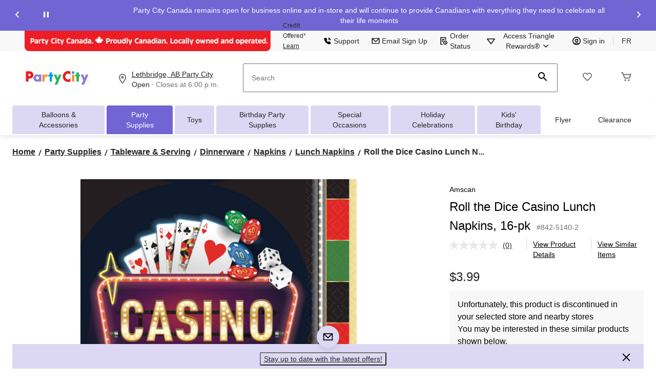

--- FILE ---
content_type: text/html;charset=UTF-8
request_url: https://www.partycity.ca/en/pdp/roll-the-dice-casino-lunch-napkins-16-pk-8425140p.html
body_size: 101561
content:
<!DOCTYPE html><html lang="en"><head>
        






        
        

        
            <link rel="preconnect" href="https://apim.partycity.ca">
        
            <link rel="preconnect" href="https://media-www.partycity.ca">
        
         <!-- Anti-flicker Code -->
         
        
    
    

    

    


    





    


        


    
    
    


        
        
            
            
        
        

        <!-- anticlickjack -->
        
        
        
        
        <!-- End of anticlickjack -->

    

    
        
    

    

        <meta charset="UTF-8">
        <title>Roll the Dice Casino Lunch Napkins, 16-pk | Party City</title>
        
        
        
        <meta name="template" content="pdp-template">
        <meta name="viewport" content="width=device-width, initial-scale=1, maximum-scale=2, viewport-fit=auto">
        <meta name="referrer" content="origin">
        
        
            
        

        
        
            
            
        
        
            
    
        
            
                
                
                    
    
    <link href="/etc.clientlibs/ctcweb-partycity/clientlibs/clientlib-base-critical.lc-94378fca1cd01315ad7ae6afb7264a70-lc.min.css" rel="stylesheet" type="text/css">


                    
    
    <link href="/etc.clientlibs/ctcweb-partycity/clientlibs/clientlib-base.lc-71a33658648f9d7a3b69897860eeaa5f-lc.min.css" rel="stylesheet" as="style" onload="this.onload=null;this.rel='stylesheet'" type="text/css">


                
                
                
                
                
                
                
                
                
            
        
        
    

        
        
            
        

        
            <link class="static_image_preload" rel="preload" as="image" href="https://apim.partycity.ca/v1/product/api/v1/product/image/8425140p?baseStoreId=PTY&amp;lang=en_CA&amp;subscription-key=c01ef3612328420c9f5cd9277e815a0e&amp;imwidth=1244&amp;impolicy=gZoom" fetchpriority="high">
        

        <!-- Preload skeleton image in head.html -->
        <!-- Canadian Tire & PartyCity -->
        
            <link rel="preload" as="image" href="https://media-www.partycity.ca/icon/placeholder-product-pty.png?im=whresize&amp;wid=142&amp;hei=142" fetchpriority="high">
            <link rel="preload" as="image" href="https://media-www.partycity.ca/icon/placeholder-product-pty.png?im=whresize&amp;wid=200&amp;hei=200" fetchpriority="high">
        
        <!-- Atmosphere & SportChek -->
        
        <!-- Marks & L'Equipeur -->
        
        <!-- Default skeleton image preload -->
        
            <link rel="preload" as="image" href="https://media-www.partycity.ca/icon/placeholder-product-pty.png" fetchpriority="high">
        

        
            
        

        
            
        

    
    

    
    
    
    
    
    
            
    
    


            
    
    


            
            
            
    
    


            
    
    


            
            
            
            
                
    
        
            
                
                    
                
            
        
        
    

            
        

    

    

    

        <!-- Google Tag Manager 20/3/23 Fetching dynamic values for GTM URL & Params-->
    
    
    
        <!-- End Google Tag Manager -->
    <!-- Start Updated Google Tag Manager -->
        
    <!-- End Updated Google Tag Manager -->
        
        
        
        
        
        <meta name="referrer" content="origin">
        
        
			<link rel="preload" href="/etc.clientlibs/ctcweb-ctr/clientlibs/clientlib-base/resources/fonts/Lato%20Regular.woff" as="font" type="font/woff2" crossorigin="">
            <link rel="preload" href="/etc.clientlibs/ctcweb-ctr/clientlibs/clientlib-base/resources/fonts/Lato%20Bold.woff" as="font" type="font/woff2" crossorigin="">
            <link rel="preload" href="/etc.clientlibs/ctcweb-ctr/clientlibs/clientlib-base/resources/fonts/Futura%20Bold.ttf" as="font" type="font/ttf" crossorigin="">
			
            <link rel="apple-touch-icon" sizes="57x57" href="/etc.clientlibs/ctcweb-partycity/clientlibs/clientlib-base/resources/favicons/apple-touch-icon-57x57.png">
            <link rel="apple-touch-icon" sizes="60x60" href="/etc.clientlibs/ctcweb-partycity/clientlibs/clientlib-base/resources/favicons/apple-touch-icon-60x60.png">
            <link rel="apple-touch-icon" sizes="72x72" href="/etc.clientlibs/ctcweb-partycity/clientlibs/clientlib-base/resources/favicons/apple-touch-icon-72x72.png">
            <link rel="apple-touch-icon" sizes="76x76" href="/etc.clientlibs/ctcweb-partycity/clientlibs/clientlib-base/resources/favicons/apple-touch-icon-76x76.png">
            <link rel="apple-touch-icon" sizes="114x114" href="/etc.clientlibs/ctcweb-partycity/clientlibs/clientlib-base/resources/favicons/apple-touch-icon-114x114.png">
            <link rel="apple-touch-icon" sizes="120x120" href="/etc.clientlibs/ctcweb-partycity/clientlibs/clientlib-base/resources/favicons/apple-touch-icon-120x120.png">
            <link rel="apple-touch-icon" sizes="144x144" href="/etc.clientlibs/ctcweb-partycity/clientlibs/clientlib-base/resources/favicons/apple-touch-icon-144x144.png">
            <link rel="apple-touch-icon" sizes="152x152" href="/etc.clientlibs/ctcweb-partycity/clientlibs/clientlib-base/resources/favicons/apple-touch-icon-152x152.png">
            <link rel="apple-touch-icon" sizes="180x180" href="/etc.clientlibs/ctcweb-partycity/clientlibs/clientlib-base/resources/favicons/apple-touch-icon-180x180.png">
            <link rel="icon" type="image/png" href="/etc.clientlibs/ctcweb-partycity/clientlibs/clientlib-base/resources/favicons/favicon-32x32.png" sizes="32x32">
            <link rel="icon" type="image/png" href="/etc.clientlibs/ctcweb-partycity/clientlibs/clientlib-base/resources/favicons/android-chrome-192x192.png" sizes="192x192">
            <link rel="icon" type="image/png" href="/etc.clientlibs/ctcweb-partycity/clientlibs/clientlib-base/resources/favicons/favicon-96x96.png" sizes="96x96">
            <link rel="icon" type="image/png" href="/etc.clientlibs/ctcweb-partycity/clientlibs/clientlib-base/resources/favicons/favicon-16x16.png" sizes="16x16">
            <link rel="manifest" href="/etc.clientlibs/ctcweb-partycity/clientlibs/clientlib-base/resources/favicons/manifest.json">
            <link rel="mask-icon" href="/etc.clientlibs/ctcweb-partycity/clientlibs/clientlib-base/resources/favicons/safari-pinned-tab.svg" color="#5bbad5">
            <meta name="msapplication-TileColor" content="#da532c">
            <meta name="msapplication-TileImage" content="/etc.clientlibs/ctcweb-partycity/clientlibs/clientlib-base/resources/favicons/mstile-144x144.png">
            <meta name="msapplication-config" content="/etc.clientlibs/ctcweb-partycity/clientlibs/clientlib-base/resources/favicons/browserconfig.xml">
            
        
        
        
        
        
        
        
        

        
            <link rel="dns-prefetch" href="https://www.partycity.ca">
        
            <link rel="dns-prefetch" href="//rum-static.pingdom.net">
        
            <link rel="dns-prefetch" href="//fonts.googleapis.com">
        

    
        
    

        
        
            
            <link href="https://media-www.canadiantire.ca/akamai-viewer.css" rel="stylesheet" media="all" onload="this.onload=null;this.media='all'">
        
        
        



        

        

        
        
        

        <!-- custom context hub -->
        
            

        

    
        
            
            
    <meta name="bv:cookies" content="true">
    
    
        
        
    
        <meta property="og:type" content="website">
        
        
        <meta property="fb:pages" content="90752524058">
        
        
<meta http-equiv="origin-trial" content="[base64]"><meta http-equiv="origin-trial" content="Amm8/NmvvQfhwCib6I7ZsmUxiSCfOxWxHayJwyU1r3gRIItzr7bNQid6O8ZYaE1GSQTa69WwhPC9flq/oYkRBwsAAACCeyJvcmlnaW4iOiJodHRwczovL2dvb2dsZXN5bmRpY2F0aW9uLmNvbTo0NDMiLCJmZWF0dXJlIjoiV2ViVmlld1hSZXF1ZXN0ZWRXaXRoRGVwcmVjYXRpb24iLCJleHBpcnkiOjE3NTgwNjcxOTksImlzU3ViZG9tYWluIjp0cnVlfQ=="><meta http-equiv="origin-trial" content="[base64]"><meta http-equiv="origin-trial" content="A93bovR+QVXNx2/[base64]"><meta http-equiv="origin-trial" content="A1S5fojrAunSDrFbD8OfGmFHdRFZymSM/1ss3G+NEttCLfHkXvlcF6LGLH8Mo5PakLO1sCASXU1/[base64]"><meta property="og:url" content="https://www.partycity.ca/en/pdp/roll-the-dice-casino-lunch-napkins-16-pk-8425140p.html"><style data-crl8-styled-components-77d63707-8d09-4cfc-bb9d-369060ebcdde="active" data-styled-version="5.0.0"></style><style id="onetrust-style">#onetrust-banner-sdk .onetrust-vendors-list-handler{cursor:pointer;color:#1f96db;font-size:inherit;font-weight:bold;text-decoration:none;margin-left:5px}#onetrust-banner-sdk .onetrust-vendors-list-handler:hover{color:#1f96db}#onetrust-banner-sdk:focus{outline:2px solid #000;outline-offset:-2px}#onetrust-banner-sdk a:focus{outline:2px solid #000}#onetrust-banner-sdk #onetrust-accept-btn-handler,#onetrust-banner-sdk #onetrust-reject-all-handler,#onetrust-banner-sdk #onetrust-pc-btn-handler{outline-offset:1px}#onetrust-banner-sdk.ot-bnr-w-logo .ot-bnr-logo{height:64px;width:64px}#onetrust-banner-sdk .ot-tcf2-vendor-count.ot-text-bold{font-weight:bold}#onetrust-banner-sdk .ot-button-order-0{order:0}#onetrust-banner-sdk .ot-button-order-1{order:1}#onetrust-banner-sdk .ot-button-order-2{order:2}#onetrust-banner-sdk #onetrust-close-btn-container svg{height:10px;width:10px;pointer-events:none}#onetrust-banner-sdk .ot-close-icon,#onetrust-pc-sdk .ot-close-icon,#ot-sync-ntfy .ot-close-icon{background-size:contain;background-repeat:no-repeat;background-position:center;height:12px;width:12px}#onetrust-banner-sdk .powered-by-logo,#onetrust-banner-sdk .ot-pc-footer-logo a,#onetrust-pc-sdk .powered-by-logo,#onetrust-pc-sdk .ot-pc-footer-logo a,#ot-sync-ntfy .powered-by-logo,#ot-sync-ntfy .ot-pc-footer-logo a{background-size:contain;background-repeat:no-repeat;background-position:center;height:25px;width:152px;display:block;text-decoration:none;font-size:.75em}#onetrust-banner-sdk .powered-by-logo:hover,#onetrust-banner-sdk .ot-pc-footer-logo a:hover,#onetrust-pc-sdk .powered-by-logo:hover,#onetrust-pc-sdk .ot-pc-footer-logo a:hover,#ot-sync-ntfy .powered-by-logo:hover,#ot-sync-ntfy .ot-pc-footer-logo a:hover{color:#565656}#onetrust-banner-sdk h3 *,#onetrust-banner-sdk h4 *,#onetrust-banner-sdk h6 *,#onetrust-banner-sdk button *,#onetrust-banner-sdk a[data-parent-id] *,#onetrust-pc-sdk h3 *,#onetrust-pc-sdk h4 *,#onetrust-pc-sdk h6 *,#onetrust-pc-sdk button *,#onetrust-pc-sdk a[data-parent-id] *,#ot-sync-ntfy h3 *,#ot-sync-ntfy h4 *,#ot-sync-ntfy h6 *,#ot-sync-ntfy button *,#ot-sync-ntfy a[data-parent-id] *{font-size:inherit;font-weight:inherit;color:inherit}#onetrust-banner-sdk .ot-hide,#onetrust-pc-sdk .ot-hide,#ot-sync-ntfy .ot-hide{display:none !important}#onetrust-banner-sdk button.ot-link-btn:hover,#onetrust-pc-sdk button.ot-link-btn:hover,#ot-sync-ntfy button.ot-link-btn:hover{text-decoration:underline;opacity:1}#onetrust-pc-sdk .ot-sdk-row .ot-sdk-column{padding:0}#onetrust-pc-sdk .ot-sdk-container{padding-right:0}#onetrust-pc-sdk .ot-sdk-row{flex-direction:initial;width:100%}#onetrust-pc-sdk [type=checkbox]:checked,#onetrust-pc-sdk [type=checkbox]:not(:checked){pointer-events:initial}#onetrust-pc-sdk [type=checkbox]:disabled+label::before,#onetrust-pc-sdk [type=checkbox]:disabled+label:after,#onetrust-pc-sdk [type=checkbox]:disabled+label{pointer-events:none;opacity:.8}#onetrust-pc-sdk #vendor-list-content{transform:translate3d(0, 0, 0)}#onetrust-pc-sdk li input[type=checkbox]{z-index:1}#onetrust-pc-sdk li .ot-checkbox label{z-index:2}#onetrust-pc-sdk li .ot-checkbox input[type=checkbox]{height:auto;width:auto}#onetrust-pc-sdk li .host-title a,#onetrust-pc-sdk li .ot-host-name a,#onetrust-pc-sdk li .accordion-text,#onetrust-pc-sdk li .ot-acc-txt{z-index:2;position:relative}#onetrust-pc-sdk input{margin:3px .1ex}#onetrust-pc-sdk .pc-logo,#onetrust-pc-sdk .ot-pc-logo{height:60px;width:180px;background-position:center;background-size:contain;background-repeat:no-repeat;display:inline-flex;justify-content:center;align-items:center}#onetrust-pc-sdk .pc-logo img,#onetrust-pc-sdk .ot-pc-logo img{max-height:100%;max-width:100%}#onetrust-pc-sdk .pc-logo svg,#onetrust-pc-sdk .ot-pc-logo svg{height:60px;width:180px}#onetrust-pc-sdk #close-pc-btn-handler>svg{margin:auto;display:block;height:12px;width:12px}#onetrust-pc-sdk .screen-reader-only,#onetrust-pc-sdk .ot-scrn-rdr,.ot-sdk-cookie-policy .screen-reader-only,.ot-sdk-cookie-policy .ot-scrn-rdr{border:0;clip:rect(0 0 0 0);height:1px;margin:-1px;overflow:hidden;padding:0;position:absolute;width:1px}#onetrust-pc-sdk.ot-fade-in,.onetrust-pc-dark-filter.ot-fade-in,#onetrust-banner-sdk.ot-fade-in{animation-name:onetrust-fade-in;animation-duration:400ms;animation-timing-function:ease-in-out}#onetrust-pc-sdk.ot-hide{display:none !important}.onetrust-pc-dark-filter.ot-hide{display:none !important}#ot-sdk-btn.ot-sdk-show-settings,#ot-sdk-btn.optanon-show-settings{color:#fff;background-color:#468254;height:auto;white-space:normal;word-wrap:break-word;padding:.8em 2em;font-size:.8em;line-height:1.2;cursor:pointer;-moz-transition:.1s ease;-o-transition:.1s ease;-webkit-transition:1s ease;transition:.1s ease}#ot-sdk-btn.ot-sdk-show-settings:hover,#ot-sdk-btn.optanon-show-settings:hover{color:#fff;background-color:#2c6415}#ot-sdk-btn.ot-sdk-show-settings:active,#ot-sdk-btn.optanon-show-settings:active{color:#fff;background-color:#2c6415;border:1px solid rgba(162,192,169,.5)}.onetrust-pc-dark-filter{background:rgba(0,0,0,.5);z-index:2147483646;width:100%;height:100%;overflow:hidden;position:fixed;top:0;bottom:0;left:0}@keyframes onetrust-fade-in{0%{opacity:0}100%{opacity:1}}.ot-cookie-label{text-decoration:underline}@media only screen and (min-width: 426px)and (max-width: 896px)and (orientation: landscape){#onetrust-pc-sdk p{font-size:.75em}}#onetrust-banner-sdk .banner-option-input:focus+label{outline:1px solid #000;outline-style:auto}.category-vendors-list-handler+a:focus,.category-vendors-list-handler+a:focus-visible{outline:2px solid #000}#onetrust-pc-sdk .ot-userid-title{margin-top:10px}#onetrust-pc-sdk .ot-userid-title>span,#onetrust-pc-sdk .ot-userid-timestamp>span{font-weight:700}#onetrust-pc-sdk .ot-userid-desc{font-style:italic}#onetrust-pc-sdk .ot-host-desc a{pointer-events:initial}#onetrust-pc-sdk .ot-ven-hdr>p a{position:relative;z-index:2;pointer-events:initial}#onetrust-pc-sdk .ot-vnd-serv .ot-vnd-item .ot-vnd-info a,#onetrust-pc-sdk .ot-vs-list .ot-vnd-item .ot-vnd-info a{margin-right:auto}#onetrust-pc-sdk .ot-pc-footer-logo svg,#onetrust-pc-sdk .ot-pc-footer-logo img{width:136px;height:16px}#onetrust-pc-sdk .ot-pur-vdr-count{font-weight:400;font-size:.8em;padding-top:3px;display:block}#onetrust-banner-sdk .ot-optout-signal,#onetrust-pc-sdk .ot-optout-signal{border:1px solid #32ae88;border-radius:3px;padding:5px;margin-bottom:10px;background-color:#f9fffa;font-size:.85rem;line-height:2}#onetrust-banner-sdk .ot-optout-signal .ot-optout-icon,#onetrust-pc-sdk .ot-optout-signal .ot-optout-icon{display:inline;margin-right:5px}#onetrust-banner-sdk .ot-optout-signal svg,#onetrust-pc-sdk .ot-optout-signal svg{height:20px;width:30px}#onetrust-banner-sdk .ot-optout-signal svg.ot-source-sprite,#onetrust-pc-sdk .ot-optout-signal svg.ot-source-sprite{position:relative;bottom:-3px}#onetrust-banner-sdk .ot-optout-signal svg:not(.ot-source-sprite),#onetrust-pc-sdk .ot-optout-signal svg:not(.ot-source-sprite){transform:scale(0.5)}#onetrust-banner-sdk .ot-optout-signal svg:not(.ot-source-sprite) path,#onetrust-pc-sdk .ot-optout-signal svg:not(.ot-source-sprite) path{fill:#32ae88}#onetrust-consent-sdk .ot-general-modal{overflow:hidden;position:fixed;margin:0 auto;top:50%;left:50%;width:40%;padding:1.5rem;max-width:575px;min-width:575px;z-index:2147483647;border-radius:2.5px;transform:translate(-50%, -50%)}#onetrust-consent-sdk .ot-signature-health-group{margin-top:1rem;padding-left:1.25rem;padding-right:1.25rem;margin-bottom:.625rem;width:calc(100% - 2.5rem)}#onetrust-consent-sdk .ot-signature-health-group .ot-signature-health-form{gap:.5rem}#onetrust-consent-sdk .ot-signature-health .ot-signature-health-form{width:70%;gap:.35rem}#onetrust-consent-sdk .ot-signature-health .ot-signature-input{height:38px;padding:6px 10px;background-color:#fff;border:1px solid #d1d1d1;border-radius:4px;box-shadow:none;box-sizing:border-box}#onetrust-consent-sdk .ot-signature-health .ot-signature-subtitle{font-size:1.125rem}#onetrust-consent-sdk .ot-signature-health .ot-signature-group-title{font-size:1.25rem;font-weight:bold}#onetrust-consent-sdk .ot-signature-health,#onetrust-consent-sdk .ot-signature-health-group{display:flex;flex-direction:column;gap:1rem}#onetrust-consent-sdk .ot-signature-health .ot-signature-cont,#onetrust-consent-sdk .ot-signature-health-group .ot-signature-cont{display:flex;flex-direction:column;gap:.25rem}#onetrust-consent-sdk .ot-signature-health .ot-signature-paragraph,#onetrust-consent-sdk .ot-signature-health-group .ot-signature-paragraph{margin:0;line-height:20px;font-size:max(14px,.875rem)}#onetrust-consent-sdk .ot-signature-health .ot-health-signature-error,#onetrust-consent-sdk .ot-signature-health-group .ot-health-signature-error{color:#4d4d4d;font-size:min(12px,.75rem)}#onetrust-consent-sdk .ot-signature-health .ot-signature-buttons-cont,#onetrust-consent-sdk .ot-signature-health-group .ot-signature-buttons-cont{margin-top:max(.75rem,2%);gap:1rem;display:flex;justify-content:flex-end}#onetrust-consent-sdk .ot-signature-health .ot-signature-button,#onetrust-consent-sdk .ot-signature-health-group .ot-signature-button{flex:1;height:auto;color:#fff;cursor:pointer;line-height:1.2;min-width:125px;font-weight:600;font-size:.813em;border-radius:2px;padding:12px 10px;white-space:normal;word-wrap:break-word;word-break:break-word;background-color:#68b631;border:2px solid #68b631}#onetrust-consent-sdk .ot-signature-health .ot-signature-button.reject,#onetrust-consent-sdk .ot-signature-health-group .ot-signature-button.reject{background-color:#fff}#onetrust-consent-sdk .ot-input-field-cont{display:flex;flex-direction:column;gap:.5rem}#onetrust-consent-sdk .ot-input-field-cont .ot-signature-input{width:65%}#onetrust-consent-sdk .ot-signature-health-form{display:flex;flex-direction:column}#onetrust-consent-sdk .ot-signature-health-form .ot-signature-label{margin-bottom:0;line-height:20px;font-size:max(14px,.875rem)}#onetrust-consent-sdk #onetrust-sprite-svg{display:none}@media only screen and (max-width: 600px){#onetrust-consent-sdk .ot-general-modal{min-width:100%}#onetrust-consent-sdk .ot-signature-health .ot-signature-health-form{width:100%}#onetrust-consent-sdk .ot-input-field-cont .ot-signature-input{width:100%}}#onetrust-banner-sdk,#onetrust-pc-sdk,#ot-sdk-cookie-policy,#ot-sync-ntfy{font-size:16px}#onetrust-banner-sdk *,#onetrust-banner-sdk ::after,#onetrust-banner-sdk ::before,#onetrust-pc-sdk *,#onetrust-pc-sdk ::after,#onetrust-pc-sdk ::before,#ot-sdk-cookie-policy *,#ot-sdk-cookie-policy ::after,#ot-sdk-cookie-policy ::before,#ot-sync-ntfy *,#ot-sync-ntfy ::after,#ot-sync-ntfy ::before{-webkit-box-sizing:content-box;-moz-box-sizing:content-box;box-sizing:content-box}#onetrust-banner-sdk div,#onetrust-banner-sdk span,#onetrust-banner-sdk h1,#onetrust-banner-sdk h2,#onetrust-banner-sdk h3,#onetrust-banner-sdk h4,#onetrust-banner-sdk h5,#onetrust-banner-sdk h6,#onetrust-banner-sdk p,#onetrust-banner-sdk img,#onetrust-banner-sdk svg,#onetrust-banner-sdk button,#onetrust-banner-sdk section,#onetrust-banner-sdk a,#onetrust-banner-sdk label,#onetrust-banner-sdk input,#onetrust-banner-sdk ul,#onetrust-banner-sdk li,#onetrust-banner-sdk nav,#onetrust-banner-sdk table,#onetrust-banner-sdk thead,#onetrust-banner-sdk tr,#onetrust-banner-sdk td,#onetrust-banner-sdk tbody,#onetrust-banner-sdk .ot-main-content,#onetrust-banner-sdk .ot-toggle,#onetrust-banner-sdk #ot-content,#onetrust-banner-sdk #ot-pc-content,#onetrust-banner-sdk .checkbox,#onetrust-pc-sdk div,#onetrust-pc-sdk span,#onetrust-pc-sdk h1,#onetrust-pc-sdk h2,#onetrust-pc-sdk h3,#onetrust-pc-sdk h4,#onetrust-pc-sdk h5,#onetrust-pc-sdk h6,#onetrust-pc-sdk p,#onetrust-pc-sdk img,#onetrust-pc-sdk svg,#onetrust-pc-sdk button,#onetrust-pc-sdk section,#onetrust-pc-sdk a,#onetrust-pc-sdk label,#onetrust-pc-sdk input,#onetrust-pc-sdk ul,#onetrust-pc-sdk li,#onetrust-pc-sdk nav,#onetrust-pc-sdk table,#onetrust-pc-sdk thead,#onetrust-pc-sdk tr,#onetrust-pc-sdk td,#onetrust-pc-sdk tbody,#onetrust-pc-sdk .ot-main-content,#onetrust-pc-sdk .ot-toggle,#onetrust-pc-sdk #ot-content,#onetrust-pc-sdk #ot-pc-content,#onetrust-pc-sdk .checkbox,#ot-sdk-cookie-policy div,#ot-sdk-cookie-policy span,#ot-sdk-cookie-policy h1,#ot-sdk-cookie-policy h2,#ot-sdk-cookie-policy h3,#ot-sdk-cookie-policy h4,#ot-sdk-cookie-policy h5,#ot-sdk-cookie-policy h6,#ot-sdk-cookie-policy p,#ot-sdk-cookie-policy img,#ot-sdk-cookie-policy svg,#ot-sdk-cookie-policy button,#ot-sdk-cookie-policy section,#ot-sdk-cookie-policy a,#ot-sdk-cookie-policy label,#ot-sdk-cookie-policy input,#ot-sdk-cookie-policy ul,#ot-sdk-cookie-policy li,#ot-sdk-cookie-policy nav,#ot-sdk-cookie-policy table,#ot-sdk-cookie-policy thead,#ot-sdk-cookie-policy tr,#ot-sdk-cookie-policy td,#ot-sdk-cookie-policy tbody,#ot-sdk-cookie-policy .ot-main-content,#ot-sdk-cookie-policy .ot-toggle,#ot-sdk-cookie-policy #ot-content,#ot-sdk-cookie-policy #ot-pc-content,#ot-sdk-cookie-policy .checkbox,#ot-sync-ntfy div,#ot-sync-ntfy span,#ot-sync-ntfy h1,#ot-sync-ntfy h2,#ot-sync-ntfy h3,#ot-sync-ntfy h4,#ot-sync-ntfy h5,#ot-sync-ntfy h6,#ot-sync-ntfy p,#ot-sync-ntfy img,#ot-sync-ntfy svg,#ot-sync-ntfy button,#ot-sync-ntfy section,#ot-sync-ntfy a,#ot-sync-ntfy label,#ot-sync-ntfy input,#ot-sync-ntfy ul,#ot-sync-ntfy li,#ot-sync-ntfy nav,#ot-sync-ntfy table,#ot-sync-ntfy thead,#ot-sync-ntfy tr,#ot-sync-ntfy td,#ot-sync-ntfy tbody,#ot-sync-ntfy .ot-main-content,#ot-sync-ntfy .ot-toggle,#ot-sync-ntfy #ot-content,#ot-sync-ntfy #ot-pc-content,#ot-sync-ntfy .checkbox{font-family:inherit;font-weight:normal;-webkit-font-smoothing:auto;letter-spacing:normal;line-height:normal;padding:0;margin:0;height:auto;min-height:0;max-height:none;width:auto;min-width:0;max-width:none;border-radius:0;border:none;clear:none;float:none;position:static;bottom:auto;left:auto;right:auto;top:auto;text-align:left;text-decoration:none;text-indent:0;text-shadow:none;text-transform:none;white-space:normal;background:none;overflow:visible;vertical-align:baseline;visibility:visible;z-index:auto;box-shadow:none}#onetrust-banner-sdk img,#onetrust-pc-sdk img,#ot-sdk-cookie-policy img,#ot-sync-ntfy img{overflow:hidden !important}#onetrust-banner-sdk label:before,#onetrust-banner-sdk label:after,#onetrust-banner-sdk .checkbox:after,#onetrust-banner-sdk .checkbox:before,#onetrust-pc-sdk label:before,#onetrust-pc-sdk label:after,#onetrust-pc-sdk .checkbox:after,#onetrust-pc-sdk .checkbox:before,#ot-sdk-cookie-policy label:before,#ot-sdk-cookie-policy label:after,#ot-sdk-cookie-policy .checkbox:after,#ot-sdk-cookie-policy .checkbox:before,#ot-sync-ntfy label:before,#ot-sync-ntfy label:after,#ot-sync-ntfy .checkbox:after,#ot-sync-ntfy .checkbox:before{content:"";content:none}#onetrust-banner-sdk .ot-sdk-container,#onetrust-pc-sdk .ot-sdk-container,#ot-sdk-cookie-policy .ot-sdk-container{position:relative;width:100%;max-width:100%;margin:0 auto;padding:0 20px;box-sizing:border-box}#onetrust-banner-sdk .ot-sdk-column,#onetrust-banner-sdk .ot-sdk-columns,#onetrust-pc-sdk .ot-sdk-column,#onetrust-pc-sdk .ot-sdk-columns,#ot-sdk-cookie-policy .ot-sdk-column,#ot-sdk-cookie-policy .ot-sdk-columns{width:100%;float:left;box-sizing:border-box;padding:0;display:initial}@media(min-width: 400px){#onetrust-banner-sdk .ot-sdk-container,#onetrust-pc-sdk .ot-sdk-container,#ot-sdk-cookie-policy .ot-sdk-container{width:90%;padding:0}}@media(min-width: 550px){#onetrust-banner-sdk .ot-sdk-container,#onetrust-pc-sdk .ot-sdk-container,#ot-sdk-cookie-policy .ot-sdk-container{width:100%}#onetrust-banner-sdk .ot-sdk-column,#onetrust-banner-sdk .ot-sdk-columns,#onetrust-pc-sdk .ot-sdk-column,#onetrust-pc-sdk .ot-sdk-columns,#ot-sdk-cookie-policy .ot-sdk-column,#ot-sdk-cookie-policy .ot-sdk-columns{margin-left:4%}#onetrust-banner-sdk .ot-sdk-column:first-child,#onetrust-banner-sdk .ot-sdk-columns:first-child,#onetrust-pc-sdk .ot-sdk-column:first-child,#onetrust-pc-sdk .ot-sdk-columns:first-child,#ot-sdk-cookie-policy .ot-sdk-column:first-child,#ot-sdk-cookie-policy .ot-sdk-columns:first-child{margin-left:0}#onetrust-banner-sdk .ot-sdk-two.ot-sdk-columns,#onetrust-pc-sdk .ot-sdk-two.ot-sdk-columns,#ot-sdk-cookie-policy .ot-sdk-two.ot-sdk-columns{width:13.3333333333%}#onetrust-banner-sdk .ot-sdk-three.ot-sdk-columns,#onetrust-pc-sdk .ot-sdk-three.ot-sdk-columns,#ot-sdk-cookie-policy .ot-sdk-three.ot-sdk-columns{width:22%}#onetrust-banner-sdk .ot-sdk-four.ot-sdk-columns,#onetrust-pc-sdk .ot-sdk-four.ot-sdk-columns,#ot-sdk-cookie-policy .ot-sdk-four.ot-sdk-columns{width:30.6666666667%}#onetrust-banner-sdk .ot-sdk-eight.ot-sdk-columns,#onetrust-pc-sdk .ot-sdk-eight.ot-sdk-columns,#ot-sdk-cookie-policy .ot-sdk-eight.ot-sdk-columns{width:65.3333333333%}#onetrust-banner-sdk .ot-sdk-nine.ot-sdk-columns,#onetrust-pc-sdk .ot-sdk-nine.ot-sdk-columns,#ot-sdk-cookie-policy .ot-sdk-nine.ot-sdk-columns{width:74%}#onetrust-banner-sdk .ot-sdk-ten.ot-sdk-columns,#onetrust-pc-sdk .ot-sdk-ten.ot-sdk-columns,#ot-sdk-cookie-policy .ot-sdk-ten.ot-sdk-columns{width:82.6666666667%}#onetrust-banner-sdk .ot-sdk-eleven.ot-sdk-columns,#onetrust-pc-sdk .ot-sdk-eleven.ot-sdk-columns,#ot-sdk-cookie-policy .ot-sdk-eleven.ot-sdk-columns{width:91.3333333333%}#onetrust-banner-sdk .ot-sdk-twelve.ot-sdk-columns,#onetrust-pc-sdk .ot-sdk-twelve.ot-sdk-columns,#ot-sdk-cookie-policy .ot-sdk-twelve.ot-sdk-columns{width:100%;margin-left:0}}#onetrust-banner-sdk h1,#onetrust-banner-sdk h2,#onetrust-banner-sdk h3,#onetrust-banner-sdk h4,#onetrust-banner-sdk h5,#onetrust-banner-sdk h6,#onetrust-pc-sdk h1,#onetrust-pc-sdk h2,#onetrust-pc-sdk h3,#onetrust-pc-sdk h4,#onetrust-pc-sdk h5,#onetrust-pc-sdk h6,#ot-sdk-cookie-policy h1,#ot-sdk-cookie-policy h2,#ot-sdk-cookie-policy h3,#ot-sdk-cookie-policy h4,#ot-sdk-cookie-policy h5,#ot-sdk-cookie-policy h6{margin-top:0;font-weight:600;font-family:inherit}#onetrust-banner-sdk h1,#onetrust-pc-sdk h1,#ot-sdk-cookie-policy h1{font-size:1.5rem;line-height:1.2}#onetrust-banner-sdk h2,#onetrust-pc-sdk h2,#ot-sdk-cookie-policy h2{font-size:1.5rem;line-height:1.25}#onetrust-banner-sdk h3,#onetrust-pc-sdk h3,#ot-sdk-cookie-policy h3{font-size:1.5rem;line-height:1.3}#onetrust-banner-sdk h4,#onetrust-pc-sdk h4,#ot-sdk-cookie-policy h4{font-size:1.5rem;line-height:1.35}#onetrust-banner-sdk h5,#onetrust-pc-sdk h5,#ot-sdk-cookie-policy h5{font-size:1.5rem;line-height:1.5}#onetrust-banner-sdk h6,#onetrust-pc-sdk h6,#ot-sdk-cookie-policy h6{font-size:1.5rem;line-height:1.6}@media(min-width: 550px){#onetrust-banner-sdk h1,#onetrust-pc-sdk h1,#ot-sdk-cookie-policy h1{font-size:1.5rem}#onetrust-banner-sdk h2,#onetrust-pc-sdk h2,#ot-sdk-cookie-policy h2{font-size:1.5rem}#onetrust-banner-sdk h3,#onetrust-pc-sdk h3,#ot-sdk-cookie-policy h3{font-size:1.5rem}#onetrust-banner-sdk h4,#onetrust-pc-sdk h4,#ot-sdk-cookie-policy h4{font-size:1.5rem}#onetrust-banner-sdk h5,#onetrust-pc-sdk h5,#ot-sdk-cookie-policy h5{font-size:1.5rem}#onetrust-banner-sdk h6,#onetrust-pc-sdk h6,#ot-sdk-cookie-policy h6{font-size:1.5rem}}#onetrust-banner-sdk p,#onetrust-pc-sdk p,#ot-sdk-cookie-policy p{margin:0 0 1em 0;font-family:inherit;line-height:normal}#onetrust-banner-sdk a,#onetrust-pc-sdk a,#ot-sdk-cookie-policy a{color:#565656;text-decoration:underline}#onetrust-banner-sdk a:hover,#onetrust-pc-sdk a:hover,#ot-sdk-cookie-policy a:hover{color:#565656;text-decoration:none}#onetrust-banner-sdk .ot-sdk-button,#onetrust-banner-sdk button,#onetrust-pc-sdk .ot-sdk-button,#onetrust-pc-sdk button,#ot-sdk-cookie-policy .ot-sdk-button,#ot-sdk-cookie-policy button{margin-bottom:1rem;font-family:inherit}#onetrust-banner-sdk .ot-sdk-button,#onetrust-banner-sdk button,#onetrust-pc-sdk .ot-sdk-button,#onetrust-pc-sdk button,#ot-sdk-cookie-policy .ot-sdk-button,#ot-sdk-cookie-policy button{display:inline-block;height:38px;padding:0 30px;color:#555;text-align:center;font-size:.9em;font-weight:400;line-height:38px;letter-spacing:.01em;text-decoration:none;white-space:nowrap;background-color:rgba(0,0,0,0);border-radius:2px;border:1px solid #bbb;cursor:pointer;box-sizing:border-box}#onetrust-banner-sdk .ot-sdk-button:hover,#onetrust-banner-sdk :not(.ot-leg-btn-container)>button:not(.ot-link-btn):hover,#onetrust-banner-sdk :not(.ot-leg-btn-container)>button:not(.ot-link-btn):focus,#onetrust-pc-sdk .ot-sdk-button:hover,#onetrust-pc-sdk :not(.ot-leg-btn-container)>button:not(.ot-link-btn):hover,#onetrust-pc-sdk :not(.ot-leg-btn-container)>button:not(.ot-link-btn):focus,#ot-sdk-cookie-policy .ot-sdk-button:hover,#ot-sdk-cookie-policy :not(.ot-leg-btn-container)>button:not(.ot-link-btn):hover,#ot-sdk-cookie-policy :not(.ot-leg-btn-container)>button:not(.ot-link-btn):focus{color:#333;border-color:#888;opacity:.9}#onetrust-banner-sdk .ot-sdk-button:focus,#onetrust-banner-sdk :not(.ot-leg-btn-container)>button:focus,#onetrust-pc-sdk .ot-sdk-button:focus,#onetrust-pc-sdk :not(.ot-leg-btn-container)>button:focus,#ot-sdk-cookie-policy .ot-sdk-button:focus,#ot-sdk-cookie-policy :not(.ot-leg-btn-container)>button:focus{outline:2px solid #000}#onetrust-banner-sdk .ot-sdk-button.ot-sdk-button-primary,#onetrust-banner-sdk button.ot-sdk-button-primary,#onetrust-banner-sdk input[type=submit].ot-sdk-button-primary,#onetrust-banner-sdk input[type=reset].ot-sdk-button-primary,#onetrust-banner-sdk input[type=button].ot-sdk-button-primary,#onetrust-pc-sdk .ot-sdk-button.ot-sdk-button-primary,#onetrust-pc-sdk button.ot-sdk-button-primary,#onetrust-pc-sdk input[type=submit].ot-sdk-button-primary,#onetrust-pc-sdk input[type=reset].ot-sdk-button-primary,#onetrust-pc-sdk input[type=button].ot-sdk-button-primary,#ot-sdk-cookie-policy .ot-sdk-button.ot-sdk-button-primary,#ot-sdk-cookie-policy button.ot-sdk-button-primary,#ot-sdk-cookie-policy input[type=submit].ot-sdk-button-primary,#ot-sdk-cookie-policy input[type=reset].ot-sdk-button-primary,#ot-sdk-cookie-policy input[type=button].ot-sdk-button-primary{color:#fff;background-color:#33c3f0;border-color:#33c3f0}#onetrust-banner-sdk .ot-sdk-button.ot-sdk-button-primary:hover,#onetrust-banner-sdk button.ot-sdk-button-primary:hover,#onetrust-banner-sdk input[type=submit].ot-sdk-button-primary:hover,#onetrust-banner-sdk input[type=reset].ot-sdk-button-primary:hover,#onetrust-banner-sdk input[type=button].ot-sdk-button-primary:hover,#onetrust-banner-sdk .ot-sdk-button.ot-sdk-button-primary:focus,#onetrust-banner-sdk button.ot-sdk-button-primary:focus,#onetrust-banner-sdk input[type=submit].ot-sdk-button-primary:focus,#onetrust-banner-sdk input[type=reset].ot-sdk-button-primary:focus,#onetrust-banner-sdk input[type=button].ot-sdk-button-primary:focus,#onetrust-pc-sdk .ot-sdk-button.ot-sdk-button-primary:hover,#onetrust-pc-sdk button.ot-sdk-button-primary:hover,#onetrust-pc-sdk input[type=submit].ot-sdk-button-primary:hover,#onetrust-pc-sdk input[type=reset].ot-sdk-button-primary:hover,#onetrust-pc-sdk input[type=button].ot-sdk-button-primary:hover,#onetrust-pc-sdk .ot-sdk-button.ot-sdk-button-primary:focus,#onetrust-pc-sdk button.ot-sdk-button-primary:focus,#onetrust-pc-sdk input[type=submit].ot-sdk-button-primary:focus,#onetrust-pc-sdk input[type=reset].ot-sdk-button-primary:focus,#onetrust-pc-sdk input[type=button].ot-sdk-button-primary:focus,#ot-sdk-cookie-policy .ot-sdk-button.ot-sdk-button-primary:hover,#ot-sdk-cookie-policy button.ot-sdk-button-primary:hover,#ot-sdk-cookie-policy input[type=submit].ot-sdk-button-primary:hover,#ot-sdk-cookie-policy input[type=reset].ot-sdk-button-primary:hover,#ot-sdk-cookie-policy input[type=button].ot-sdk-button-primary:hover,#ot-sdk-cookie-policy .ot-sdk-button.ot-sdk-button-primary:focus,#ot-sdk-cookie-policy button.ot-sdk-button-primary:focus,#ot-sdk-cookie-policy input[type=submit].ot-sdk-button-primary:focus,#ot-sdk-cookie-policy input[type=reset].ot-sdk-button-primary:focus,#ot-sdk-cookie-policy input[type=button].ot-sdk-button-primary:focus{color:#fff;background-color:#1eaedb;border-color:#1eaedb}#onetrust-banner-sdk input[type=text],#onetrust-pc-sdk input[type=text],#ot-sdk-cookie-policy input[type=text]{height:38px;padding:6px 10px;background-color:#fff;border:1px solid #d1d1d1;border-radius:4px;box-shadow:none;box-sizing:border-box}#onetrust-banner-sdk input[type=text],#onetrust-pc-sdk input[type=text],#ot-sdk-cookie-policy input[type=text]{-webkit-appearance:none;-moz-appearance:none;appearance:none}#onetrust-banner-sdk input[type=text]:focus,#onetrust-pc-sdk input[type=text]:focus,#ot-sdk-cookie-policy input[type=text]:focus{border:1px solid #000;outline:0}#onetrust-banner-sdk label,#onetrust-pc-sdk label,#ot-sdk-cookie-policy label{display:block;margin-bottom:.5rem;font-weight:600}#onetrust-banner-sdk input[type=checkbox],#onetrust-pc-sdk input[type=checkbox],#ot-sdk-cookie-policy input[type=checkbox]{display:inline}#onetrust-banner-sdk ul,#onetrust-pc-sdk ul,#ot-sdk-cookie-policy ul{list-style:circle inside}#onetrust-banner-sdk ul,#onetrust-pc-sdk ul,#ot-sdk-cookie-policy ul{padding-left:0;margin-top:0}#onetrust-banner-sdk ul ul,#onetrust-pc-sdk ul ul,#ot-sdk-cookie-policy ul ul{margin:1.5rem 0 1.5rem 3rem;font-size:90%}#onetrust-banner-sdk li,#onetrust-pc-sdk li,#ot-sdk-cookie-policy li{margin-bottom:1rem}#onetrust-banner-sdk th,#onetrust-banner-sdk td,#onetrust-pc-sdk th,#onetrust-pc-sdk td,#ot-sdk-cookie-policy th,#ot-sdk-cookie-policy td{padding:12px 15px;text-align:left;border-bottom:1px solid #e1e1e1}#onetrust-banner-sdk button,#onetrust-pc-sdk button,#ot-sdk-cookie-policy button{margin-bottom:1rem;font-family:inherit}#onetrust-banner-sdk .ot-sdk-container:after,#onetrust-banner-sdk .ot-sdk-row:after,#onetrust-pc-sdk .ot-sdk-container:after,#onetrust-pc-sdk .ot-sdk-row:after,#ot-sdk-cookie-policy .ot-sdk-container:after,#ot-sdk-cookie-policy .ot-sdk-row:after{content:"";display:table;clear:both}#onetrust-banner-sdk .ot-sdk-row,#onetrust-pc-sdk .ot-sdk-row,#ot-sdk-cookie-policy .ot-sdk-row{margin:0;max-width:none;display:block}#onetrust-banner-sdk{box-shadow:0 0 18px rgba(0,0,0,.2)}#onetrust-banner-sdk.otFlat{position:fixed;z-index:2147483645;bottom:0;right:0;left:0;background-color:#fff;max-height:90%;overflow-x:hidden;overflow-y:auto}#onetrust-banner-sdk.otFlat.top{top:0px;bottom:auto}#onetrust-banner-sdk.otRelFont{font-size:1rem}#onetrust-banner-sdk>.ot-sdk-container{overflow:hidden}#onetrust-banner-sdk::-webkit-scrollbar{width:11px}#onetrust-banner-sdk::-webkit-scrollbar-thumb{border-radius:10px;background:#c1c1c1}#onetrust-banner-sdk{scrollbar-arrow-color:#c1c1c1;scrollbar-darkshadow-color:#c1c1c1;scrollbar-face-color:#c1c1c1;scrollbar-shadow-color:#c1c1c1}#onetrust-banner-sdk #onetrust-policy{margin:1.25em 0 .625em 2em;overflow:hidden}#onetrust-banner-sdk #onetrust-policy .ot-gv-list-handler{float:left;font-size:.82em;padding:0;margin-bottom:0;border:0;line-height:normal;height:auto;width:auto}#onetrust-banner-sdk #onetrust-policy-title{font-size:1.2em;line-height:1.3;margin-bottom:10px}#onetrust-banner-sdk #onetrust-group-container{position:relative}#onetrust-banner-sdk #onetrust-policy-text{clear:both;text-align:left;font-size:.88em;line-height:1.4}#onetrust-banner-sdk #onetrust-policy-text *{font-size:inherit;line-height:inherit}#onetrust-banner-sdk #onetrust-policy-text a{font-weight:bold;margin-left:5px}#onetrust-banner-sdk #onetrust-policy-title,#onetrust-banner-sdk #onetrust-policy-text{color:dimgray;float:left}#onetrust-banner-sdk #onetrust-button-group-parent{min-height:1px;text-align:center}#onetrust-banner-sdk #onetrust-button-group{display:inline-block}#onetrust-banner-sdk #onetrust-accept-btn-handler,#onetrust-banner-sdk #onetrust-reject-all-handler,#onetrust-banner-sdk #onetrust-pc-btn-handler{background-color:#68b631;color:#fff;border-color:#68b631;margin-right:1em;min-width:125px;height:auto;white-space:normal;word-break:break-word;word-wrap:break-word;padding:12px 10px;line-height:1.2;font-size:.813em;font-weight:600}#onetrust-banner-sdk #onetrust-pc-btn-handler.cookie-setting-link{background-color:#fff;border:none;color:#68b631;text-decoration:underline;padding-left:0;padding-right:0}#onetrust-banner-sdk .onetrust-close-btn-ui{width:44px;height:44px;background-size:12px;border:none;position:relative;margin:auto;padding:0}#onetrust-banner-sdk .banner_logo{display:none}#onetrust-banner-sdk.ot-bnr-w-logo .ot-bnr-logo{position:absolute;top:50%;transform:translateY(-50%);left:0px;margin-right:5px}#onetrust-banner-sdk.ot-bnr-w-logo #onetrust-policy{margin-left:65px}#onetrust-banner-sdk .ot-b-addl-desc{clear:both;float:left;display:block}#onetrust-banner-sdk #banner-options{float:left;display:table;margin-right:0;margin-left:1em;width:calc(100% - 1em)}#onetrust-banner-sdk .banner-option-input{cursor:pointer;width:auto;height:auto;border:none;padding:0;padding-right:3px;margin:0 0 10px;font-size:.82em;line-height:1.4}#onetrust-banner-sdk .banner-option-input *{pointer-events:none;font-size:inherit;line-height:inherit}#onetrust-banner-sdk .banner-option-input[aria-expanded=true]~.banner-option-details{display:block;height:auto}#onetrust-banner-sdk .banner-option-input[aria-expanded=true] .ot-arrow-container{transform:rotate(90deg)}#onetrust-banner-sdk .banner-option{margin-bottom:12px;margin-left:0;border:none;float:left;padding:0}#onetrust-banner-sdk .banner-option:first-child{padding-left:2px}#onetrust-banner-sdk .banner-option:not(:first-child){padding:0;border:none}#onetrust-banner-sdk .banner-option-header{cursor:pointer;display:inline-block}#onetrust-banner-sdk .banner-option-header :first-child{color:dimgray;font-weight:bold;float:left}#onetrust-banner-sdk .banner-option-header .ot-arrow-container{display:inline-block;border-top:6px solid rgba(0,0,0,0);border-bottom:6px solid rgba(0,0,0,0);border-left:6px solid dimgray;margin-left:10px;vertical-align:middle}#onetrust-banner-sdk .banner-option-details{display:none;font-size:.83em;line-height:1.5;padding:10px 0px 5px 10px;margin-right:10px;height:0px}#onetrust-banner-sdk .banner-option-details *{font-size:inherit;line-height:inherit;color:dimgray}#onetrust-banner-sdk .ot-arrow-container,#onetrust-banner-sdk .banner-option-details{transition:all 300ms ease-in 0s;-webkit-transition:all 300ms ease-in 0s;-moz-transition:all 300ms ease-in 0s;-o-transition:all 300ms ease-in 0s}#onetrust-banner-sdk .ot-dpd-container{float:left}#onetrust-banner-sdk .ot-dpd-title{margin-bottom:10px}#onetrust-banner-sdk .ot-dpd-title,#onetrust-banner-sdk .ot-dpd-desc{font-size:.88em;line-height:1.4;color:dimgray}#onetrust-banner-sdk .ot-dpd-title *,#onetrust-banner-sdk .ot-dpd-desc *{font-size:inherit;line-height:inherit}#onetrust-banner-sdk.ot-iab-2 #onetrust-policy-text *{margin-bottom:0}#onetrust-banner-sdk.ot-iab-2 .onetrust-vendors-list-handler{display:block;margin-left:0;margin-top:5px;clear:both;margin-bottom:0;padding:0;border:0;height:auto;width:auto}#onetrust-banner-sdk.ot-iab-2 #onetrust-button-group button{display:block}#onetrust-banner-sdk.ot-close-btn-link{padding-top:25px}#onetrust-banner-sdk.ot-close-btn-link #onetrust-close-btn-container{top:15px;transform:none;right:15px}#onetrust-banner-sdk.ot-close-btn-link #onetrust-close-btn-container button{padding:0;white-space:pre-wrap;border:none;height:auto;line-height:1.5;text-decoration:underline;font-size:.69em}#onetrust-banner-sdk #onetrust-policy-text,#onetrust-banner-sdk .ot-dpd-desc,#onetrust-banner-sdk .ot-b-addl-desc{font-size:.813em;line-height:1.5}#onetrust-banner-sdk .ot-dpd-desc{margin-bottom:10px}#onetrust-banner-sdk .ot-dpd-desc>.ot-b-addl-desc{margin-top:10px;margin-bottom:10px;font-size:1em}@media only screen and (max-width: 425px){#onetrust-banner-sdk #onetrust-close-btn-container{position:absolute;top:6px;right:2px}#onetrust-banner-sdk #onetrust-policy{margin-left:0;margin-top:3em}#onetrust-banner-sdk #onetrust-button-group{display:block}#onetrust-banner-sdk #onetrust-accept-btn-handler,#onetrust-banner-sdk #onetrust-reject-all-handler,#onetrust-banner-sdk #onetrust-pc-btn-handler{width:100%}#onetrust-banner-sdk .onetrust-close-btn-ui{top:auto;transform:none}#onetrust-banner-sdk #onetrust-policy-title{display:inline;float:none}#onetrust-banner-sdk #banner-options{margin:0;padding:0;width:100%}}@media only screen and (max-width: 550px){#onetrust-button-group.ot-button-order-container #onetrust-accept-btn-handler,#onetrust-button-group.ot-button-order-container #onetrust-reject-all-handler,#onetrust-button-group.ot-button-order-container #onetrust-pc-btn-handler{margin-right:0}#onetrust-banner-sdk .has-reject-all-button div#onetrust-button-group.ot-button-order-container #onetrust-accept-btn-handler,#onetrust-banner-sdk .has-reject-all-button div#onetrust-button-group.ot-button-order-container #onetrust-reject-all-handler,#onetrust-banner-sdk .has-reject-all-button div#onetrust-button-group.ot-button-order-container #onetrust-pc-btn-handler{margin-right:0}}@media only screen and (min-width: 426px)and (max-width: 896px){#onetrust-banner-sdk #onetrust-close-btn-container{position:absolute;top:0;right:0}#onetrust-banner-sdk #onetrust-policy{margin-left:1em;margin-right:1em}#onetrust-banner-sdk .onetrust-close-btn-ui{top:10px;right:10px}#onetrust-banner-sdk:not(.ot-iab-2) #onetrust-group-container{width:95%}#onetrust-banner-sdk.ot-iab-2 #onetrust-group-container{width:100%}#onetrust-banner-sdk.ot-bnr-w-logo #onetrust-button-group-parent{padding-left:50px}#onetrust-banner-sdk #onetrust-button-group-parent{width:100%;position:relative;margin-left:0}#onetrust-banner-sdk #onetrust-button-group button{display:inline-block}#onetrust-banner-sdk #onetrust-button-group{margin-right:0;text-align:center}#onetrust-banner-sdk #onetrust-button-group.ot-button-order-container #onetrust-accept-btn-handler,#onetrust-banner-sdk #onetrust-button-group.ot-button-order-container #onetrust-reject-all-handler,#onetrust-banner-sdk #onetrust-button-group.ot-button-order-container #onetrust-pc-btn-handler{width:auto}#onetrust-banner-sdk .has-reject-all-button #onetrust-button-group.ot-button-order-container{display:inline-flex;flex-wrap:wrap}#onetrust-banner-sdk .has-reject-all-button #onetrust-button-group.ot-button-order-container #onetrust-pc-btn-handler,#onetrust-banner-sdk .has-reject-all-button #onetrust-button-group.ot-button-order-container #onetrust-reject-all-handler,#onetrust-banner-sdk .has-reject-all-button #onetrust-button-group.ot-button-order-container #onetrust-accept-btn-handler{float:none}#onetrust-banner-sdk .has-reject-all-button #onetrust-button-group.ot-button-order-container *[class*=ot-button-order-]:nth-of-type(1){margin-right:auto !important}#onetrust-banner-sdk .has-reject-all-button #onetrust-pc-btn-handler{float:left}#onetrust-banner-sdk .has-reject-all-button #onetrust-reject-all-handler,#onetrust-banner-sdk .has-reject-all-button #onetrust-accept-btn-handler{float:right}#onetrust-banner-sdk .has-reject-all-button #onetrust-button-group{width:calc(100% - 2em);margin-right:0}#onetrust-banner-sdk .has-reject-all-button #onetrust-pc-btn-handler.cookie-setting-link{padding-left:0px;text-align:left}#onetrust-banner-sdk.ot-buttons-fw .ot-sdk-three button{width:100%;text-align:center}#onetrust-banner-sdk.ot-buttons-fw #onetrust-button-group-parent button{float:none}#onetrust-banner-sdk.ot-buttons-fw #onetrust-pc-btn-handler.cookie-setting-link{text-align:center}}@media only screen and (min-width: 550px){#onetrust-banner-sdk .banner-option:not(:first-child){border-left:1px solid #d8d8d8;padding-left:25px}}@media only screen and (min-width: 425px)and (max-width: 550px){#onetrust-banner-sdk.ot-iab-2 #onetrust-button-group,#onetrust-banner-sdk.ot-iab-2 #onetrust-policy,#onetrust-banner-sdk.ot-iab-2 .banner-option{width:100%}#onetrust-banner-sdk.ot-iab-2 #onetrust-button-group #onetrust-accept-btn-handler,#onetrust-banner-sdk.ot-iab-2 #onetrust-button-group #onetrust-reject-all-handler,#onetrust-banner-sdk.ot-iab-2 #onetrust-button-group #onetrust-pc-btn-handler{width:100%}#onetrust-banner-sdk.ot-iab-2 #onetrust-button-group #onetrust-accept-btn-handler,#onetrust-banner-sdk.ot-iab-2 #onetrust-button-group #onetrust-reject-all-handler{float:left}#onetrust-banner-sdk.ot-iab-2 #onetrust-button-group.ot-button-order-container{width:auto}}@media only screen and (min-width: 769px){#onetrust-banner-sdk #onetrust-button-group{margin-right:30%}#onetrust-banner-sdk #banner-options{margin-left:2em;margin-right:5em;margin-bottom:1.25em;width:calc(100% - 7em)}}@media only screen and (min-width: 897px)and (max-width: 1023px){#onetrust-banner-sdk.vertical-align-content #onetrust-button-group-parent{position:absolute;top:50%;left:80%;transform:translateY(-50%)}#onetrust-banner-sdk #onetrust-close-btn-container{top:50%;margin:auto;transform:translate(-50%, -50%);position:absolute;padding:0;right:0}#onetrust-banner-sdk #onetrust-close-btn-container button{position:relative;margin:0;right:-22px;top:2px}}@media only screen and (min-width: 1024px){#onetrust-banner-sdk #onetrust-close-btn-container{top:50%;margin:auto;transform:translate(-50%, -50%);position:absolute;right:0}#onetrust-banner-sdk #onetrust-close-btn-container button{right:-12px}#onetrust-banner-sdk #onetrust-policy{margin-left:2em}#onetrust-banner-sdk.vertical-align-content #onetrust-button-group-parent{position:absolute;top:50%;left:60%;transform:translateY(-50%)}#onetrust-banner-sdk .ot-optout-signal{width:50%}#onetrust-banner-sdk.ot-iab-2 #onetrust-policy-title{width:50%}#onetrust-banner-sdk.ot-iab-2 #onetrust-policy-text,#onetrust-banner-sdk.ot-iab-2 :not(.ot-dpd-desc)>.ot-b-addl-desc{margin-bottom:1em;width:50%;border-right:1px solid #d8d8d8;padding-right:1rem}#onetrust-banner-sdk.ot-iab-2 #onetrust-policy-text{margin-bottom:0;padding-bottom:1em}#onetrust-banner-sdk.ot-iab-2 :not(.ot-dpd-desc)>.ot-b-addl-desc{margin-bottom:0;padding-bottom:1em}#onetrust-banner-sdk.ot-iab-2 .ot-dpd-container{width:45%;padding-left:1rem;display:inline-block;float:none}#onetrust-banner-sdk.ot-iab-2 .ot-dpd-title{line-height:1.7}#onetrust-banner-sdk.ot-iab-2 #onetrust-button-group-parent{left:auto;right:4%;margin-left:0}#onetrust-banner-sdk.ot-iab-2 #onetrust-button-group button{display:block}#onetrust-banner-sdk:not(.ot-iab-2) #onetrust-button-group-parent{margin:auto;width:30%}#onetrust-banner-sdk:not(.ot-iab-2) #onetrust-group-container{width:60%}#onetrust-banner-sdk #onetrust-button-group{margin-right:auto}#onetrust-banner-sdk #onetrust-accept-btn-handler,#onetrust-banner-sdk #onetrust-reject-all-handler,#onetrust-banner-sdk #onetrust-pc-btn-handler{margin-top:1em}}@media only screen and (min-width: 890px){#onetrust-banner-sdk.ot-buttons-fw:not(.ot-iab-2) #onetrust-button-group-parent{padding-left:3%;padding-right:4%;margin-left:0}#onetrust-banner-sdk.ot-buttons-fw:not(.ot-iab-2) #onetrust-button-group{margin-right:0;margin-top:1.25em;width:100%}#onetrust-banner-sdk.ot-buttons-fw:not(.ot-iab-2) #onetrust-button-group button{width:100%;margin-bottom:5px;margin-top:5px}#onetrust-banner-sdk.ot-buttons-fw:not(.ot-iab-2) #onetrust-button-group button:last-of-type{margin-bottom:20px}}@media only screen and (min-width: 1280px){#onetrust-banner-sdk:not(.ot-iab-2) #onetrust-group-container{width:55%}#onetrust-banner-sdk:not(.ot-iab-2) #onetrust-button-group-parent{width:44%;padding-left:2%;padding-right:2%}#onetrust-banner-sdk:not(.ot-iab-2).vertical-align-content #onetrust-button-group-parent{position:absolute;left:55%}}
        #onetrust-consent-sdk #onetrust-banner-sdk {background-color: #FFFFFF;}
            #onetrust-consent-sdk #onetrust-policy-title,
                    #onetrust-consent-sdk #onetrust-policy-text,
                    #onetrust-consent-sdk .ot-b-addl-desc,
                    #onetrust-consent-sdk .ot-dpd-desc,
                    #onetrust-consent-sdk .ot-dpd-title,
                    #onetrust-consent-sdk #onetrust-policy-text *:not(.onetrust-vendors-list-handler),
                    #onetrust-consent-sdk .ot-dpd-desc *:not(.onetrust-vendors-list-handler),
                    #onetrust-consent-sdk #onetrust-banner-sdk #banner-options *,
                    #onetrust-banner-sdk .ot-cat-header,
                    #onetrust-banner-sdk .ot-optout-signal
                    {
                        color: #696969;
                    }
            #onetrust-consent-sdk #onetrust-banner-sdk .banner-option-details {
                    background-color: #E9E9E9;}
             #onetrust-consent-sdk #onetrust-banner-sdk a[href],
                    #onetrust-consent-sdk #onetrust-banner-sdk a[href] font,
                    #onetrust-consent-sdk #onetrust-banner-sdk .ot-link-btn
                        {
                            color: #e72020;
                        }#onetrust-consent-sdk #onetrust-accept-btn-handler,
                         #onetrust-banner-sdk #onetrust-reject-all-handler {
                            background-color: #e72020;border-color: #e72020;
                color: #FFFFFF;
            }
            #onetrust-consent-sdk #onetrust-banner-sdk *:focus,
            #onetrust-consent-sdk #onetrust-banner-sdk:focus {
               outline-color: #000000;
               outline-width: 1px;
            }
            #onetrust-consent-sdk #onetrust-pc-btn-handler,
            #onetrust-consent-sdk #onetrust-pc-btn-handler.cookie-setting-link {
                color: #e72020; border-color: #e72020;
                background-color:
                #FFFFFF;
            }#onetrust-banner-sdk .ot-sdk-column, #onetrust-banner-sdk .ot-sdk-columns, #onetrust-pc-sdk .ot-sdk-column, #onetrust-pc-sdk .ot-sdk-columns, #ot-sdk-cookie-policy .ot-sdk-column, #ot-sdk-cookie-policy .ot-sdk-columns div {
    position: relative; }
#onetrust-banner-sdk.ot-bnr-w-logo .ot-bnr-logo {
    top: 44px; }
	
#ot-sdk-btn.ot-sdk-show-settings {
 color: #262626 !important;
font-size: 0.75rem !important;
            line-height: 1.25rem !important;
            font-weight: 400 !important;
            font-family: 'Lato', sans-serif !important;
            list-style-type: none !important;
            margin: 0 0 16px !important;
            flex-direction: column !important;
            justify-content: center !important;
            align-items: flex-start !important;
            letter-spacing: 0.04px !important;
            padding: 0 !important;
            border-width: inherit !important;
            background-color: inherit !important;
            &:hover {
                text-decoration: underline !important;
                font-weight: 600 !important;
            }
           &:focus {
            font-weight: 600 !important;
            }
            &:focus,
            &:focus-visible {
                outline-offset: 2px !important;
                outline: 2px solid #007FFC !important;
                position: relative !important;
                border: none !important;
                overflow: inherit !important;
                border-radius: 2px !important;
                text-decoration: underline !important;
&::before {
content: "" ;
outline-offset: 4px ;
outline: 1px solid #FFF ;
width: 100%  ;
height: 100%  ;
position: absolute ;
top: 0rem ;
left: 0rem  ;
border-radius: 2px  ;} 
}

&:active {
color: #262626 !important;
font-weight: bold !important;
}
 
&:visited {
      color: #39326a !important;
}
}
@media (max-width: 767px) {
    #onetrust-button-group-parent {
        padding-left: 0px;
        padding-right: 0px;
    }
    #onetrust-banner-sdk #onetrust-policy {
        margin-left: 0px !important;
        margin-top: 1rem !important
    }
    #onetrust-button-group-parent {
        padding-right: 0px;
    }
    #onetrust-banner-sdk.ot-bnr-w-logo .ot-bnr-logo {
        top: 84px !important;
        margin-left: 0px;
    }
}
@media (min-width: 768px) and (max-width: 1279px) {
    #onetrust-banner-sdk.ot-bnr-w-logo .ot-bnr-logo {
        margin-left: 16px;
    }

    #onetrust-banner-sdk .onetrust-close-btn-ui {
        width: 12px;
        height: 12px;
        top: 20px;
    }

    #onetrust-banner-sdk #onetrust-close-btn-container button {
        right: 0;
    }

    #onetrust-button-group-parent {
        padding-right: 36px !important;
    }

    #onetrust-banner-sdk #onetrust-close-btn-container {
        margin-right: 16px;
        margin-left: 16px;
    }
  #onetrust-banner-sdk #onetrust-button-group-parent {
        text-align: right;
    }

    #onetrust-banner-sdk #onetrust-policy {
       margin-left: 36px !important;
        margin-top: 16px;
        margin-bottom: 16px;
    }

    #onetrust-banner-sdk.ot-bnr-w-logo #onetrust-button-group-parent {
        padding-left: 66px;
    }
}
@media (min-width: 1280px) {
    #onetrust-banner-sdk.ot-bnr-w-logo .ot-bnr-logo {
        margin-left: 24px;
    }
    #onetrust-banner-sdk .onetrust-close-btn-ui {
        width: 12px;
        height: 12px;
    }
    
    #onetrust-banner-sdk #onetrust-close-btn-container button {
        right: 0;
    }
    
    #onetrust-button-group-parent {
        padding-right: 36px !important;
    }
    
    #onetrust-banner-sdk #onetrust-close-btn-container {
        margin-right: 24px;
        margin-left: 24px;
    }
    
    #onetrust-banner-sdk #onetrust-policy{
        margin-left: 55px !important;
    }
    
    #onetrust-banner-sdk #onetrust-button-group-parent {
        text-align: right;
    }
}#onetrust-pc-sdk{position:fixed;width:730px;max-width:730px;height:610px;left:0;right:0;top:0;bottom:0;margin:auto;font-size:16px;z-index:2147483647;border-radius:2px;background-color:#fff;box-shadow:0 2px 4px 0 rgba(0,0,0,0),0 7px 14px 0 rgba(50,50,93,.1)}#onetrust-pc-sdk.otRelFont{font-size:1rem}#onetrust-pc-sdk *,#onetrust-pc-sdk ::after,#onetrust-pc-sdk ::before{box-sizing:content-box}#onetrust-pc-sdk #ot-addtl-venlst .ot-arw-cntr,#onetrust-pc-sdk .ot-hide-tgl{visibility:hidden}#onetrust-pc-sdk #ot-addtl-venlst .ot-arw-cntr *,#onetrust-pc-sdk .ot-hide-tgl *{visibility:hidden}#onetrust-pc-sdk #ot-pc-content,#onetrust-pc-sdk #ot-pc-lst{height:calc(100% - 185px)}#onetrust-pc-sdk li{list-style:none}#onetrust-pc-sdk ul,#onetrust-pc-sdk li{margin:0}#onetrust-pc-sdk ul li div:focus{margin:0px 2px !important}#onetrust-pc-sdk ul:focus-within{padding-top:2px !important}#onetrust-pc-sdk .ot-desc-cntr:focus{outline-offset:-1px !important}#onetrust-pc-sdk a{text-decoration:underline}#onetrust-pc-sdk .ot-link-btn{padding:0;margin-bottom:0;border:0;font-weight:normal;line-height:normal;width:auto;height:auto}#onetrust-pc-sdk .ot-grps-cntr *::-webkit-scrollbar,#onetrust-pc-sdk .ot-pc-scrollbar::-webkit-scrollbar{width:11px}#onetrust-pc-sdk .ot-grps-cntr *::-webkit-scrollbar-thumb,#onetrust-pc-sdk .ot-pc-scrollbar::-webkit-scrollbar-thumb{border-radius:10px;background:#c1c1c1}#onetrust-pc-sdk .ot-grps-cntr *,#onetrust-pc-sdk .ot-pc-scrollbar{scrollbar-arrow-color:#c1c1c1;scrollbar-darkshadow-color:#c1c1c1;scrollbar-face-color:#c1c1c1;scrollbar-shadow-color:#c1c1c1}#onetrust-pc-sdk .ot-pc-header{height:auto;padding:10px;display:block;width:calc(100% - 20px);min-height:52px;border-bottom:1px solid #d8d8d8;position:relative}#onetrust-pc-sdk .ot-pc-logo{vertical-align:middle;width:180px}#onetrust-pc-sdk .ot-pc-logo.ot-pc-logo{height:40px}#onetrust-pc-sdk .ot-title-cntr{position:relative;display:inline-block;vertical-align:middle;width:calc(100% - 190px);padding-left:10px}#onetrust-pc-sdk .ot-optout-signal{margin:.625rem .625rem .625rem 1.75rem}#onetrust-pc-sdk .ot-always-active{font-size:.813em;line-height:1.5;font-weight:700;color:#3860be}#onetrust-pc-sdk .ot-close-cntr{float:right;position:absolute;right:-9px;top:50%;transform:translateY(-50%)}#onetrust-pc-sdk #ot-pc-content{position:relative;overflow-y:auto;overflow-x:hidden}#onetrust-pc-sdk #ot-pc-content .ot-sdk-container{margin-left:0}#onetrust-pc-sdk .ot-grps-cntr,#onetrust-pc-sdk .ot-grps-cntr>*{height:100%;overflow-y:auto}#onetrust-pc-sdk .category-menu-switch-handler{cursor:pointer;border-left:10px solid rgba(0,0,0,0);background-color:#f4f4f4;border-bottom:1px solid #d7d7d7;padding-top:12px;padding-right:5px;padding-bottom:12px;padding-left:12px;overflow:hidden}#onetrust-pc-sdk .category-menu-switch-handler h3{float:left;text-align:left;margin:0;color:dimgray;line-height:1.4;font-size:.875em;word-break:break-word;word-wrap:break-word}#onetrust-pc-sdk .ot-active-menu{border-left:10px solid #68b631;background-color:#fff;border-bottom:none;position:relative}#onetrust-pc-sdk .ot-active-menu h3{color:#263238;font-weight:bold}#onetrust-pc-sdk .ot-desc-cntr{word-break:break-word;word-wrap:break-word;padding-top:20px;padding-right:16px;padding-bottom:15px}#onetrust-pc-sdk .ot-grp-desc{word-break:break-word;word-wrap:break-word;text-align:left;font-size:.813em;line-height:1.5;margin:0}#onetrust-pc-sdk .ot-grp-desc *{font-size:inherit;line-height:inherit}#onetrust-pc-sdk #ot-pc-desc a{color:#3860be;cursor:pointer;font-size:1em}#onetrust-pc-sdk #ot-pc-desc a.privacy-notice-link{margin-right:8px}#onetrust-pc-sdk #ot-pc-desc a:hover{color:#1883fd}#onetrust-pc-sdk #ot-pc-desc button{margin-right:8px}#onetrust-pc-sdk #ot-pc-desc *{font-size:inherit}#onetrust-pc-sdk #ot-pc-desc ul li{padding:10px 0px;border-bottom:1px solid #e2e2e2}#onetrust-pc-sdk #ot-pc-desc+.ot-link-btn{display:none}#onetrust-pc-sdk .ot-btn-subcntr{float:right}#onetrust-pc-sdk .ot-close-icon{background-size:12px;background-repeat:no-repeat;background-position:center;height:44px;width:44px;display:inline-block}#onetrust-pc-sdk .ot-tgl{float:right;position:relative;z-index:1}#onetrust-pc-sdk .ot-tgl input:checked+.ot-switch .ot-switch-nob{background-color:#3c7356}#onetrust-pc-sdk .ot-tgl input:checked+.ot-switch .ot-switch-nob:before{-webkit-transform:translateX(16px);-ms-transform:translateX(16px);transform:translateX(16px);background-color:#6f9681}#onetrust-pc-sdk .ot-tgl input:focus+.ot-switch .ot-switch-nob:before{box-shadow:0 0 1px #2196f3;outline-style:auto;outline-width:1px}#onetrust-pc-sdk .ot-switch{position:relative;display:inline-block;width:35px;height:10px;margin-bottom:0}#onetrust-pc-sdk .ot-switch-nob{position:absolute;cursor:pointer;top:0;left:0;right:0;bottom:0;background-color:#767676;border:none;transition:all .2s ease-in 0s;-moz-transition:all .2s ease-in 0s;-o-transition:all .2s ease-in 0s;-webkit-transition:all .2s ease-in 0s;border-radius:46px}#onetrust-pc-sdk .ot-switch-nob:before{position:absolute;content:"";height:20px;width:20px;bottom:1px;background-color:#4d4d4d;-webkit-transition:.4s;border-radius:100%;top:-5px;transition:.4s}#onetrust-pc-sdk .ot-chkbox{z-index:1;position:relative;float:left}#onetrust-pc-sdk .ot-chkbox input:checked~label::before{background-color:#3860be}#onetrust-pc-sdk .ot-chkbox input+label::after{content:none;color:#fff}#onetrust-pc-sdk .ot-chkbox input:checked+label::after{content:""}#onetrust-pc-sdk .ot-chkbox input:focus+label::before{outline-style:solid;outline-width:2px;outline-style:auto}#onetrust-pc-sdk .ot-chkbox input[aria-checked=mixed]~label::before{background-color:#3860be}#onetrust-pc-sdk .ot-chkbox input[aria-checked=mixed]+label::after{content:""}#onetrust-pc-sdk .ot-chkbox label{position:relative;height:20px;padding-left:30px;display:inline-block;cursor:pointer}#onetrust-pc-sdk .ot-chkbox label::before,#onetrust-pc-sdk .ot-chkbox label::after{position:absolute;content:"";display:inline-block;border-radius:3px}#onetrust-pc-sdk .ot-chkbox label::before{height:18px;width:18px;border:1px solid #3860be;left:0px}#onetrust-pc-sdk .ot-chkbox label::after{height:5px;width:9px;border-left:3px solid;border-bottom:3px solid;transform:rotate(-45deg);-o-transform:rotate(-45deg);-ms-transform:rotate(-45deg);-webkit-transform:rotate(-45deg);left:4px;top:5px}#onetrust-pc-sdk .ot-label-txt{display:none}#onetrust-pc-sdk .ot-fltr-opt .ot-label-txt{display:inline-block}#onetrust-pc-sdk .ot-chkbox input,#onetrust-pc-sdk .ot-tgl input{position:absolute;opacity:0;width:0;height:0}#onetrust-pc-sdk .ot-arw-cntr{float:right;position:relative;pointer-events:none}#onetrust-pc-sdk .ot-arw{width:16px;height:16px;margin-left:5px;color:dimgray;display:inline-block;vertical-align:middle;-webkit-transition:all 150ms ease-in 0s;-moz-transition:all 150ms ease-in 0s;-o-transition:all 150ms ease-in 0s;transition:all 150ms ease-in 0s}#onetrust-pc-sdk input:checked~.ot-acc-hdr .ot-arw,#onetrust-pc-sdk button[aria-expanded=true]~.ot-acc-hdr .ot-arw-cntr svg{transform:rotate(90deg);-o-transform:rotate(90deg);-ms-transform:rotate(90deg);-webkit-transform:rotate(90deg)}#onetrust-pc-sdk .ot-label-status{font-size:.75em;position:relative;top:2px;display:none;padding-right:5px;float:left}#onetrust-pc-sdk #ot-lst-cnt .ot-label-status{top:-6px}#onetrust-pc-sdk .ot-fltr-opts{min-height:35px}#onetrust-pc-sdk .ot-fltr-btns{margin:10px 15px 0 15px}#onetrust-pc-sdk .ot-fltr-btns button{padding:12px 30px}#onetrust-pc-sdk .ot-pc-footer{position:absolute;bottom:0px;width:100%;max-height:160px;border-top:1px solid #d8d8d8}#onetrust-pc-sdk .ot-pc-footer button{margin-top:20px;margin-bottom:20px;font-weight:600;font-size:.813em;min-height:40px;height:auto;line-height:normal;padding:10px 30px}#onetrust-pc-sdk .ot-tab-desc{margin-left:3%}#onetrust-pc-sdk .ot-grp-hdr1{display:inline-block;width:100%;margin-bottom:10px}#onetrust-pc-sdk .ot-desc-cntr h4{color:#263238;display:inline-block;vertical-align:middle;margin:0;font-weight:bold;font-size:.875em;line-height:1.3;max-width:80%}#onetrust-pc-sdk .ot-subgrps .ot-subgrp h5{top:0;max-width:unset}#onetrust-pc-sdk #ot-pvcy-hdr{margin-bottom:10px}#onetrust-pc-sdk .ot-vlst-cntr{overflow:hidden}#onetrust-pc-sdk .category-vendors-list-handler,#onetrust-pc-sdk .category-host-list-handler,#onetrust-pc-sdk .category-vendors-list-handler+a{display:block;float:left;color:#3860be;font-size:.813em;font-weight:400;line-height:1.1;cursor:pointer;margin:5px 0px}#onetrust-pc-sdk .category-vendors-list-handler:hover,#onetrust-pc-sdk .category-host-list-handler:hover,#onetrust-pc-sdk .category-vendors-list-handler+a:hover{text-decoration-line:underline}#onetrust-pc-sdk .ot-vlst-cntr .ot-ext-lnk,#onetrust-pc-sdk .ot-ven-hdr .ot-ext-lnk{display:inline-block;height:13px;width:13px;background-repeat:no-repeat;margin-left:1px;margin-top:6px;cursor:pointer}#onetrust-pc-sdk .ot-ven-hdr .ot-ext-lnk{margin-bottom:-1px}#onetrust-pc-sdk .category-host-list-handler,#onetrust-pc-sdk .ot-vlst-cntr,#onetrust-pc-sdk #ot-pc-desc+.category-vendors-list-handler{margin-top:8px}#onetrust-pc-sdk .ot-grp-hdr1+.ot-vlst-cntr{margin-top:0px;margin-bottom:10px}#onetrust-pc-sdk .ot-always-active-group h3.ot-cat-header,#onetrust-pc-sdk .ot-subgrp.ot-always-active-group>h4{max-width:70%}#onetrust-pc-sdk .ot-always-active-group .ot-tgl-cntr{max-width:28%}#onetrust-pc-sdk .ot-grp-desc ul,#onetrust-pc-sdk li.ot-subgrp p ul{margin:0px;margin-left:15px;padding-bottom:8px}#onetrust-pc-sdk .ot-grp-desc ul li,#onetrust-pc-sdk li.ot-subgrp p ul li{font-size:inherit;padding-top:8px;display:list-item;list-style:disc}#onetrust-pc-sdk ul.ot-subgrps{margin:0;font-size:inherit}#onetrust-pc-sdk ul.ot-subgrps li{padding:0;border:none;position:relative}#onetrust-pc-sdk ul.ot-subgrps li h5,#onetrust-pc-sdk ul.ot-subgrps li p{font-size:.82em;line-height:1.4}#onetrust-pc-sdk ul.ot-subgrps li p{color:dimgray;clear:both;float:left;margin-top:10px;margin-bottom:0;word-break:break-word;word-wrap:break-word}#onetrust-pc-sdk ul.ot-subgrps li h5{color:#263238;font-weight:bold;margin-bottom:0;float:left;position:relative;top:3px}#onetrust-pc-sdk li.ot-subgrp{margin-left:30px;display:inline-block;width:calc(100% - 30px)}#onetrust-pc-sdk .ot-subgrp-tgl{float:right}#onetrust-pc-sdk .ot-subgrp-tgl.ot-always-active-subgroup{width:auto}#onetrust-pc-sdk .ot-pc-footer-logo{height:30px;width:100%;text-align:right;background:#f4f4f4;border-radius:0 0 2px 2px}#onetrust-pc-sdk .ot-pc-footer-logo a{display:inline-block;margin-top:5px;margin-right:10px}#onetrust-pc-sdk #accept-recommended-btn-handler{float:right;text-align:center}#onetrust-pc-sdk .save-preference-btn-handler{min-width:155px;background-color:#68b631;border-radius:2px;color:#fff;font-size:.9em;line-height:1.1;text-align:center;margin-left:15px;margin-right:15px}#onetrust-pc-sdk .ot-btn-subcntr button{margin-right:16px}#onetrust-pc-sdk.ot-ftr-stacked .save-preference-btn-handler,#onetrust-pc-sdk.ot-ftr-stacked .ot-btn-subcntr{white-space:normal;text-align:center;min-width:40%}#onetrust-pc-sdk.ot-ftr-stacked .ot-btn-subcntr button{text-wrap:wrap;margin-left:auto;margin-right:auto;max-width:90%;width:90%}#onetrust-pc-sdk.ot-ftr-stacked .ot-btn-subcntr button:nth-child(2){margin-top:0}#onetrust-pc-sdk.ot-ftr-stacked #accept-recommended-btn-handler{float:none}#onetrust-pc-sdk.ot-ftr-stacked .ot-btn-container{overflow:hidden}#onetrust-pc-sdk .ot-btn-container.ot-button-order-container{display:flex;flex-wrap:wrap;justify-content:flex-end}#onetrust-pc-sdk .ot-btn-container.ot-button-order-container .ot-pc-refuse-all-handler,#onetrust-pc-sdk .ot-btn-container.ot-button-order-container .ot-pc-refuse-all-handler,#onetrust-pc-sdk .ot-btn-container.ot-button-order-container .save-preference-btn-handler,#onetrust-pc-sdk .ot-btn-container.ot-button-order-container #accept-recommended-btn-handler{float:none}#onetrust-pc-sdk .ot-btn-container.ot-button-order-container *[class*=ot-button-order-]:nth-of-type(1){min-width:155px;margin-left:15px;margin-right:auto}#onetrust-pc-sdk .ot-btn-container.ot-button-order-container *[class*=ot-button-order-]:nth-of-type(2),#onetrust-pc-sdk .ot-btn-container.ot-button-order-container *[class*=ot-button-order-]:nth-of-type(3){margin-right:15px}#onetrust-pc-sdk #ot-pc-title{margin:0px;overflow:hidden;position:relative;line-height:1.2;max-height:2.4em;padding-right:1em;font-size:1.37em;text-overflow:ellipsis;white-space:nowrap;display:block;max-width:90%}#onetrust-pc-sdk #ot-pc-title.ot-pc-title-shrink{max-width:70%}#onetrust-pc-sdk #ot-pc-title-mobile{display:none !important}#onetrust-pc-sdk #ot-pc-lst{width:100%;position:relative}#onetrust-pc-sdk #ot-pc-lst .ot-acc-hdr{padding-top:17px;padding-right:15px;padding-bottom:17px;padding-left:20px;display:inline-block;width:calc(100% - 35px);vertical-align:middle}#onetrust-pc-sdk #ot-pc-lst .ot-acc-txt{padding-top:6px;padding-right:15px;padding-bottom:10px;padding-left:20px}#onetrust-pc-sdk .ot-lst-cntr{height:100%}#onetrust-pc-sdk #ot-pc-hdr{padding-top:15px;padding-right:30px;padding-bottom:15px;padding-left:20px;display:inline-block;width:calc(100% - 50px);height:20px;border-bottom:1px solid #d8d8d8}#onetrust-pc-sdk #ot-pc-hdr input{height:32px;width:100%;border-radius:50px;font-size:.8em;padding-right:35px;padding-left:15px;float:left}#onetrust-pc-sdk #ot-pc-hdr input::placeholder{color:#707070;font-style:italic}#onetrust-pc-sdk #ot-lst-cnt{height:calc(100% - 86px);padding-left:30px;padding-right:27px;padding-top:20px;margin-top:8px;margin-right:3px;margin-bottom:4px;margin-left:0;overflow-x:hidden;overflow-y:auto;transform:translate3d(0, 0, 0)}#onetrust-pc-sdk #ot-back-arw{height:12px;width:12px}#onetrust-pc-sdk #ot-lst-title{display:inline-block;font-size:1em}#onetrust-pc-sdk #ot-lst-title h3{color:dimgray;font-weight:bold;margin-left:10px;display:inline-block;font-size:1em}#onetrust-pc-sdk #ot-lst-title h3 *{font-size:inherit}#onetrust-pc-sdk .ot-lst-subhdr{float:right;position:relative;bottom:6px}#onetrust-pc-sdk #ot-search-cntr{display:inline-block;vertical-align:middle;position:relative;width:300px}#onetrust-pc-sdk #ot-search-cntr svg{position:absolute;right:0px;width:30px;height:30px;font-size:1em;line-height:1;top:2px}#onetrust-pc-sdk #ot-fltr-cntr{display:inline-block;position:relative;margin-left:20px;vertical-align:middle;font-size:0}#onetrust-pc-sdk #ot-filter-list-header{margin-top:15px;margin-bottom:10px;float:left;max-width:150px;text-decoration:none;color:#3860be;font-size:.9em;font-weight:bold;background-color:rgba(0,0,0,0);border-color:rgba(0,0,0,0);padding:1px 1px 1px 15px;overflow:hidden;text-overflow:ellipsis;white-space:nowrap}#onetrust-pc-sdk #filter-btn-handler{background-color:#3860be;border-radius:17px;-moz-transition:.1s ease;-o-transition:.1s ease;-webkit-transition:1s ease;transition:.1s ease;width:32px;height:32px;padding:0;margin:0;position:relative}#onetrust-pc-sdk #filter-btn-handler svg{cursor:pointer;width:15px;height:15px;position:absolute;left:50%;top:50%;transform:translate(-50%, -50%);padding-top:5px}#onetrust-pc-sdk #filter-btn-handler path{fill:#fff}#onetrust-pc-sdk #ot-sel-blk{min-width:200px;min-height:30px;padding-left:20px}#onetrust-pc-sdk #ot-selall-vencntr,#onetrust-pc-sdk #ot-selall-adtlvencntr{float:left;height:100%}#onetrust-pc-sdk #ot-selall-vencntr label,#onetrust-pc-sdk #ot-selall-adtlvencntr label{height:100%;padding-left:0}#onetrust-pc-sdk #ot-selall-hostcntr{width:21px;height:21px;position:relative;left:20px}#onetrust-pc-sdk #ot-selall-vencntr.line-through label::after,#onetrust-pc-sdk #ot-selall-adtlvencntr.line-through label::after,#onetrust-pc-sdk #ot-selall-licntr.line-through label::after,#onetrust-pc-sdk #ot-selall-hostcntr.line-through label::after,#onetrust-pc-sdk #ot-selall-gnvencntr.line-through label::after{height:auto;border-left:0;left:5px;top:10.5px;transform:none;-o-transform:none;-ms-transform:none;-webkit-transform:none}#onetrust-pc-sdk .ot-ven-name,#onetrust-pc-sdk .ot-host-name{color:#2c3643;font-weight:bold;font-size:.813em;line-height:1.2;margin:0;height:auto;text-align:left;word-break:break-word;word-wrap:break-word}#onetrust-pc-sdk .ot-ven-name *,#onetrust-pc-sdk .ot-host-name *{font-size:inherit}#onetrust-pc-sdk .ot-host-desc{font-size:.69em;line-height:1.4;margin-top:5px;margin-bottom:5px;color:dimgray}#onetrust-pc-sdk .ot-host-name>a{text-decoration:underline;position:relative;z-index:2;margin-bottom:5px;font-weight:bold}#onetrust-pc-sdk .ot-host-hdr{float:left;width:calc(100% - 50px);pointer-events:none;position:relative;z-index:1}#onetrust-pc-sdk .ot-host-hdr .ot-host-name{pointer-events:none}#onetrust-pc-sdk .ot-host-hdr a{pointer-events:initial}#onetrust-pc-sdk .ot-host-hdr .ot-host-name~a{margin-top:5px;font-size:.813em;text-decoration:underline}#onetrust-pc-sdk .ot-ven-hdr{width:88%;float:right}#onetrust-pc-sdk input:focus+.ot-acc-hdr{outline:#000 solid 1px !important}#onetrust-pc-sdk #ot-selall-hostcntr input[type=checkbox],#onetrust-pc-sdk #ot-selall-vencntr input[type=checkbox],#onetrust-pc-sdk #ot-selall-adtlvencntr input[type=checkbox]{position:absolute}#onetrust-pc-sdk .ot-host-item .ot-chkbox{float:left}#onetrust-pc-sdk.ot-addtl-vendors #ot-lst-cnt:not(.ot-host-cnt) .ot-sel-all-hdr{right:38px}#onetrust-pc-sdk.ot-addtl-vendors #ot-lst-cnt:not(.ot-host-cnt) #ot-sel-blk{background-color:#f9f9fc;border:1px solid #e2e2e2;width:auto;padding-bottom:5px;padding-top:5px}#onetrust-pc-sdk.ot-addtl-vendors #ot-lst-cnt:not(.ot-host-cnt) .ot-sel-all-chkbox{right:2px;width:auto}#onetrust-pc-sdk #ot-pc-lst .ot-acc-cntr{position:relative;border-left:1px solid #e2e2e2;border-right:1px solid #e2e2e2;border-bottom:1px solid #e2e2e2}#onetrust-pc-sdk #ot-pc-lst .ot-acc-cntr input{z-index:1}#onetrust-pc-sdk #ot-pc-lst .ot-acc-cntr>.ot-acc-hdr{background:#f9f9fc;padding-top:10px;padding-bottom:10px;background-color:#f9f9fc}#onetrust-pc-sdk #ot-pc-lst .ot-acc-cntr>.ot-acc-hdr input{z-index:2}#onetrust-pc-sdk #ot-pc-lst .ot-acc-cntr>input[type=checkbox]:checked~.ot-acc-hdr{border-bottom:1px solid #e2e2e2}#onetrust-pc-sdk #ot-pc-lst .ot-acc-cntr>input[type=checkbox][aria-checked=mixed]~.ot-acc-hdr{border-bottom:1px solid #e2e2e2}#onetrust-pc-sdk #ot-pc-lst .ot-acc-cntr .ot-addtl-venbox{display:none}#onetrust-pc-sdk #ot-addtl-venlst .ot-tgl-cntr{margin-right:13px}#onetrust-pc-sdk .ot-vensec-title{font-size:.813em;display:inline-block}#onetrust-pc-sdk .ot-ven-item>button:focus,#onetrust-pc-sdk .ot-host-item>button:focus,#onetrust-pc-sdk .ot-acc-cntr>button:focus{outline:#000 solid 2px}#onetrust-pc-sdk .ot-ven-item>button,#onetrust-pc-sdk .ot-host-item>button,#onetrust-pc-sdk .ot-acc-cntr>button{position:absolute;cursor:pointer;width:100%;height:100%;border:0;opacity:0;margin:0;top:0;left:0}#onetrust-pc-sdk .ot-ven-item>button~.ot-acc-hdr,#onetrust-pc-sdk .ot-host-item>button~.ot-acc-hdr,#onetrust-pc-sdk .ot-acc-cntr>button~.ot-acc-hdr{cursor:pointer}#onetrust-pc-sdk .ot-ven-item>button[aria-expanded=false]~.ot-acc-txt,#onetrust-pc-sdk .ot-host-item>button[aria-expanded=false]~.ot-acc-txt,#onetrust-pc-sdk .ot-acc-cntr>button[aria-expanded=false]~.ot-acc-txt{margin-top:0;max-height:0;opacity:0;overflow:hidden;width:100%;transition:.25s ease-out;display:none}#onetrust-pc-sdk .ot-ven-item>button[aria-expanded=true]~.ot-acc-txt,#onetrust-pc-sdk .ot-host-item>button[aria-expanded=true]~.ot-acc-txt,#onetrust-pc-sdk .ot-acc-cntr>button[aria-expanded=true]~.ot-acc-txt{transition:.1s ease-in;display:block}#onetrust-pc-sdk .ot-ven-item ul{list-style:none inside;font-size:100%;margin:0}#onetrust-pc-sdk .ot-ven-item ul li{margin:0 !important;padding:0;border:none !important}#onetrust-pc-sdk .ot-hide-acc>button{pointer-events:none}#onetrust-pc-sdk .ot-hide-acc .ot-arw-cntr>*{visibility:hidden}#onetrust-pc-sdk #ot-ven-lst,#onetrust-pc-sdk #ot-host-lst,#onetrust-pc-sdk #ot-addtl-venlst,#onetrust-pc-sdk #ot-gn-venlst{width:100%}#onetrust-pc-sdk #ot-ven-lst li,#onetrust-pc-sdk #ot-host-lst li,#onetrust-pc-sdk #ot-addtl-venlst li,#onetrust-pc-sdk #ot-gn-venlst li{border:1px solid #d7d7d7;border-radius:2px;position:relative;margin-top:10px}#onetrust-pc-sdk #ot-gn-venlst li.ot-host-info{padding:.5rem;overflow-y:hidden}#onetrust-pc-sdk #ot-ven-lst .ot-tgl-cntr{width:65%}#onetrust-pc-sdk #ot-host-lst .ot-tgl-cntr{width:65%;float:left}#onetrust-pc-sdk label{margin-bottom:0}#onetrust-pc-sdk .ot-host-notice{float:right}#onetrust-pc-sdk .ot-ven-link,#onetrust-pc-sdk .ot-ven-legclaim-link,#onetrust-pc-sdk .ot-host-expand{color:dimgray;font-size:.75em;line-height:.9;display:inline-block}#onetrust-pc-sdk .ot-ven-link *,#onetrust-pc-sdk .ot-ven-legclaim-link *,#onetrust-pc-sdk .ot-host-expand *{font-size:inherit}#onetrust-pc-sdk .ot-ven-link,#onetrust-pc-sdk .ot-ven-legclaim-link{position:relative;z-index:2}#onetrust-pc-sdk .ot-ven-link:hover,#onetrust-pc-sdk .ot-ven-legclaim-link:hover{text-decoration:underline}#onetrust-pc-sdk .ot-ven-dets{border-radius:2px;background-color:#f8f8f8}#onetrust-pc-sdk .ot-ven-dets li:first-child p:first-child{border-top:none}#onetrust-pc-sdk .ot-ven-dets .ot-ven-disc:not(:first-child){border-top:1px solid #ddd !important}#onetrust-pc-sdk .ot-ven-dets .ot-ven-disc:nth-child(n+3) p{display:inline-block}#onetrust-pc-sdk .ot-ven-dets .ot-ven-disc:nth-child(n+3) p:nth-of-type(odd){width:30%}#onetrust-pc-sdk .ot-ven-dets .ot-ven-disc:nth-child(n+3) p:nth-of-type(even){width:50%;word-break:break-word;word-wrap:break-word}#onetrust-pc-sdk .ot-ven-dets .ot-ven-disc p,#onetrust-pc-sdk .ot-ven-dets .ot-ven-disc h5{padding-top:5px;padding-bottom:5px;display:block}#onetrust-pc-sdk .ot-ven-dets .ot-ven-disc h5{display:inline-block}#onetrust-pc-sdk .ot-ven-dets .ot-ven-disc p:nth-last-child(-n+1){padding-bottom:10px}#onetrust-pc-sdk .ot-ven-dets .ot-ven-disc p:nth-child(-n+2):not(.disc-pur){padding-top:10px}#onetrust-pc-sdk .ot-ven-dets .ot-ven-disc .disc-pur-cont{display:inline}#onetrust-pc-sdk .ot-ven-dets .ot-ven-disc .disc-pur{position:relative;width:50% !important;word-break:break-word;word-wrap:break-word;left:calc(30% + 17px)}#onetrust-pc-sdk .ot-ven-dets .ot-ven-disc .disc-pur:nth-child(-n+1){position:static}#onetrust-pc-sdk .ot-ven-dets p,#onetrust-pc-sdk .ot-ven-dets h5,#onetrust-pc-sdk .ot-ven-dets span{font-size:.69em;text-align:left;vertical-align:middle;word-break:break-word;word-wrap:break-word;margin:0;padding-bottom:10px;padding-left:15px;color:#2e3644}#onetrust-pc-sdk .ot-ven-dets h5{padding-top:5px}#onetrust-pc-sdk .ot-ven-dets span{color:dimgray;padding:0;vertical-align:baseline}#onetrust-pc-sdk .ot-ven-dets .ot-ven-pur h5{border-top:1px solid #e9e9e9;border-bottom:1px solid #e9e9e9;padding-bottom:5px;margin-bottom:5px;font-weight:bold}#onetrust-pc-sdk .ot-host-opt{display:inline-block;width:100%;margin:0;font-size:inherit}#onetrust-pc-sdk .ot-host-opt li>div div{font-size:.81em;padding:5px 0}#onetrust-pc-sdk .ot-host-opt li>div div:nth-child(1){width:30%;float:left}#onetrust-pc-sdk .ot-host-opt li>div div:nth-child(2){width:70%;float:left;word-break:break-word;word-wrap:break-word}#onetrust-pc-sdk #ot-host-lst li.ot-host-info{border:none;font-size:.8em;color:dimgray;float:left;text-align:left;padding:10px;margin-bottom:10px;width:calc(100% - 10px);background-color:#f8f8f8}#onetrust-pc-sdk #ot-host-lst li.ot-host-info a{color:dimgray}#onetrust-pc-sdk #ot-host-lst li.ot-host-info>div{overflow:auto}#onetrust-pc-sdk #no-results{text-align:center;margin-top:30px}#onetrust-pc-sdk #no-results p{font-size:1em;color:#2e3644;word-break:break-word;word-wrap:break-word}#onetrust-pc-sdk #no-results p span{font-weight:bold}#onetrust-pc-sdk .ot-tgl-cntr{display:inline-block;vertical-align:middle}#onetrust-pc-sdk .ot-arw-cntr,#onetrust-pc-sdk .ot-tgl-cntr{float:right}#onetrust-pc-sdk .ot-desc-cntr{padding-top:0px;margin-top:20px;padding-right:0px;border-radius:3px;overflow:hidden;padding-bottom:10px}#onetrust-pc-sdk .ot-desc-cntr:focus,#onetrust-pc-sdk .ot-desc-cntr:active,#onetrust-pc-sdk .ot-desc-cntr:focus-visible{outline:2px solid #101010;border-radius:2px}#onetrust-pc-sdk .ot-leg-border-color{border:1px solid #e9e9e9}#onetrust-pc-sdk .ot-leg-border-color .ot-subgrp-cntr{border-top:1px solid #e9e9e9;padding-bottom:10px}#onetrust-pc-sdk .ot-category-desc{padding-bottom:10px}#onetrust-pc-sdk .ot-grp-hdr1{padding-left:10px;width:calc(100% - 20px);padding-top:10px;margin-bottom:0px;padding-bottom:8px}#onetrust-pc-sdk .ot-subgrp-cntr{padding-top:10px}#onetrust-pc-sdk .ot-desc-cntr>*:not(.ot-grp-hdr1){padding-left:10px;padding-right:10px}#onetrust-pc-sdk .ot-pli-hdr{overflow:hidden;padding-top:7.5px;padding-bottom:7.5px;background-color:#f8f8f8;border:none;border-bottom:1px solid #e9e9e9}#onetrust-pc-sdk .ot-pli-hdr span:first-child{text-align:left;max-width:80px;padding-right:5px}#onetrust-pc-sdk .ot-pli-hdr span:last-child{padding-right:20px;text-align:center}#onetrust-pc-sdk .ot-li-title{float:right;font-size:.813em}#onetrust-pc-sdk .ot-desc-cntr .ot-tgl-cntr:first-of-type,#onetrust-pc-sdk .ot-cat-header+.ot-tgl{padding-left:7px;padding-right:7px}#onetrust-pc-sdk .ot-always-active-group .ot-grp-hdr1 .ot-tgl-cntr:first-of-type{padding-left:0px}#onetrust-pc-sdk .ot-cat-header,#onetrust-pc-sdk .ot-subgrp h4{max-width:calc(100% - 133px)}#onetrust-pc-sdk #ot-lst-cnt #ot-sel-blk{width:100%;display:inline-block;padding:0}#onetrust-pc-sdk .ot-sel-all{display:inline-block;width:100%}#onetrust-pc-sdk .ot-sel-all-hdr,#onetrust-pc-sdk .ot-sel-all-chkbox{width:100%;float:right;position:relative}#onetrust-pc-sdk .ot-sel-all-chkbox{z-index:1}#onetrust-pc-sdk :not(.ot-hosts-ui) .ot-sel-all-hdr,#onetrust-pc-sdk :not(.ot-hosts-ui) .ot-sel-all-chkbox{right:23px;width:calc(100% - 23px)}#onetrust-pc-sdk .ot-consent-hdr,#onetrust-pc-sdk .ot-li-hdr{float:right;font-size:.813em;position:relative;line-height:normal;text-align:center;word-break:break-word;word-wrap:break-word}#onetrust-pc-sdk .ot-hosts-ui .ot-consent-hdr{float:left;position:relative;left:5px}#onetrust-pc-sdk .ot-li-hdr{max-width:100px;margin-right:10px}#onetrust-pc-sdk .ot-consent-hdr{max-width:55px}#onetrust-pc-sdk .ot-ven-ctgl{margin-left:10px}#onetrust-pc-sdk .ot-ven-litgl{margin-right:55px}#onetrust-pc-sdk .ot-ven-litgl.ot-ven-litgl-only{margin-right:86px}#onetrust-pc-sdk .ot-ven-ctgl,#onetrust-pc-sdk .ot-ven-litgl,#onetrust-pc-sdk .ot-ven-gvctgl{float:left}#onetrust-pc-sdk .ot-ven-ctgl label,#onetrust-pc-sdk .ot-ven-litgl label,#onetrust-pc-sdk .ot-ven-gvctgl label{width:22px;padding:0}#onetrust-pc-sdk #ot-selall-licntr{display:block;width:21px;height:21px;position:relative;float:right;right:80px}#onetrust-pc-sdk #ot-selall-licntr input{position:absolute}#onetrust-pc-sdk #ot-selall-vencntr,#onetrust-pc-sdk #ot-selall-adtlvencntr,#onetrust-pc-sdk #ot-selall-gnvencntr{float:right;width:21px;height:21px;position:relative;right:15px}#onetrust-pc-sdk #ot-ven-lst .ot-tgl-cntr{float:right;width:auto}#onetrust-pc-sdk .ot-ven-hdr{float:left;width:60%}#onetrust-pc-sdk #vdr-lst-dsc{font-size:.812em;line-height:1.5;padding:10px 15px 5px 15px}#onetrust-pc-sdk #ot-anchor{border:12px solid rgba(0,0,0,0);display:none;position:absolute;z-index:2147483647;top:40px;right:35px;transform:rotate(45deg);-o-transform:rotate(45deg);-ms-transform:rotate(45deg);-webkit-transform:rotate(45deg);background-color:#fff;-webkit-box-shadow:-3px -3px 5px -2px #c7c5c7;-moz-box-shadow:-3px -3px 5px -2px #c7c5c7;box-shadow:-3px -3px 5px -2px #c7c5c7}#onetrust-pc-sdk #ot-fltr-modal{width:300px;position:absolute;z-index:2147483646;top:46px;height:90%;max-height:350px;display:none;-moz-transition:.2s ease;-o-transition:.2s ease;-webkit-transition:2s ease;transition:.2s ease;opacity:1;right:0}#onetrust-pc-sdk #ot-fltr-modal button{max-width:200px;line-height:1;word-break:break-word;white-space:normal;height:auto;font-weight:bold}#onetrust-pc-sdk #ot-fltr-cnt{background-color:#fff;margin:5px;border-radius:3px;height:100%;margin-right:10px;padding-right:10px;-webkit-box-shadow:0px 0px 12px 2px #c7c5c7;-moz-box-shadow:0px 0px 12px 2px #c7c5c7;box-shadow:0px 0px 12px 2px #c7c5c7}#onetrust-pc-sdk .ot-fltr-scrlcnt{overflow-y:auto;overflow-x:hidden;clear:both;max-height:calc(100% - 60px)}#onetrust-pc-sdk .ot-fltr-opt{margin-bottom:5px;margin-left:15px;min-height:20px;clear:both}#onetrust-pc-sdk .ot-fltr-opt .ot-chkbox{float:none}#onetrust-pc-sdk .ot-fltr-opt span{cursor:pointer;color:dimgray;font-size:.8em;line-height:1.1;font-weight:normal}#onetrust-pc-sdk #clear-filters-handler{float:right;margin-top:15px;margin-bottom:10px;text-decoration:none;color:#3860be;font-size:.9em;border:none;padding:1px}#onetrust-pc-sdk #clear-filters-handler:hover{color:#1883fd}#onetrust-pc-sdk #clear-filters-handler:focus{outline:#000 solid 1px}#onetrust-pc-sdk #filter-apply-handler{margin-right:10px}#onetrust-pc-sdk .ot-grp-desc+.ot-leg-btn-container{margin-top:0}#onetrust-pc-sdk .ot-leg-btn-container{display:inline-block;width:100%;margin-top:10px}#onetrust-pc-sdk .ot-leg-btn-container button{height:auto;padding:6.5px 8px;margin-bottom:0;line-height:normal;letter-spacing:0}#onetrust-pc-sdk .ot-leg-btn-container svg{display:none;height:14px;width:14px;padding-right:5px;vertical-align:sub}#onetrust-pc-sdk .ot-active-leg-btn{cursor:default;pointer-events:none}#onetrust-pc-sdk .ot-active-leg-btn svg{display:inline-block}#onetrust-pc-sdk .ot-remove-objection-handler{border:none;text-decoration:underline;padding:0;font-size:.82em;font-weight:600;line-height:1.4;padding-left:10px}#onetrust-pc-sdk .ot-obj-leg-btn-handler span{font-weight:bold;text-align:center;font-size:.91em;line-height:1.5}#onetrust-pc-sdk.ot-close-btn-link #close-pc-btn-handler{border:none;height:auto;line-height:1.5;text-decoration:underline;font-size:.69em;background:none;width:auto}#onetrust-pc-sdk.ot-close-btn-link .ot-close-cntr{right:5px;top:5px;transform:none}#onetrust-pc-sdk .ot-grps-cntr{overflow-y:hidden}#onetrust-pc-sdk .ot-cat-header{float:left;font-weight:600;font-size:.875em;line-height:1.5;max-width:90%;vertical-align:middle}#onetrust-pc-sdk .ot-vnd-item>button:focus{outline:#000 solid 2px}#onetrust-pc-sdk .ot-vnd-item>button{position:absolute;cursor:pointer;width:100%;height:100%;margin:0;top:0;left:0;z-index:1;max-width:none;border:none}#onetrust-pc-sdk .ot-vnd-item>button[aria-expanded=false]~.ot-acc-txt{margin-top:0;max-height:0;opacity:0;overflow:hidden;width:100%;transition:.25s ease-out;display:none}#onetrust-pc-sdk .ot-vnd-item>button[aria-expanded=true]~.ot-acc-txt{transition:.1s ease-in;margin-top:10px;width:100%;overflow:auto;display:block}#onetrust-pc-sdk .ot-vnd-item>button[aria-expanded=true]~.ot-acc-grpcntr{width:auto;margin-top:0px;padding-bottom:10px}#onetrust-pc-sdk .ot-accordion-layout.ot-cat-item{position:relative;border-radius:2px;margin:0;padding:0;border:1px solid #d8d8d8;border-top:none;width:calc(100% - 2px);float:left}#onetrust-pc-sdk .ot-accordion-layout.ot-cat-item:first-of-type{margin-top:10px;border-top:1px solid #d8d8d8}#onetrust-pc-sdk .ot-accordion-layout .ot-vlst-cntr:first-child{margin-top:10px}#onetrust-pc-sdk .ot-accordion-layout .ot-vlst-cntr:last-child,#onetrust-pc-sdk .ot-accordion-layout .ot-hlst-cntr:last-child{margin-bottom:5px}#onetrust-pc-sdk .ot-accordion-layout .ot-acc-hdr{padding-top:11.5px;padding-bottom:11.5px;padding-left:20px;padding-right:20px;width:calc(100% - 40px);display:inline-block}#onetrust-pc-sdk .ot-accordion-layout .ot-acc-txt{width:100%;padding:0}#onetrust-pc-sdk .ot-accordion-layout .ot-subgrp-cntr{padding-left:20px;padding-right:15px;padding-bottom:0;width:calc(100% - 35px)}#onetrust-pc-sdk .ot-accordion-layout .ot-subgrp{padding-right:5px}#onetrust-pc-sdk .ot-accordion-layout .ot-acc-grpcntr{z-index:1;position:relative}#onetrust-pc-sdk .ot-accordion-layout .ot-cat-header+.ot-arw-cntr{position:absolute;top:50%;transform:translateY(-50%);right:20px;margin-top:-2px}#onetrust-pc-sdk .ot-accordion-layout .ot-cat-header+.ot-arw-cntr .ot-arw{width:15px;height:20px;margin-left:5px;color:dimgray}#onetrust-pc-sdk .ot-accordion-layout .ot-cat-header{float:none;color:#2e3644;margin:0;display:inline-block;height:auto;word-wrap:break-word;min-height:inherit}#onetrust-pc-sdk .ot-accordion-layout .ot-vlst-cntr,#onetrust-pc-sdk .ot-accordion-layout .ot-hlst-cntr{padding-left:20px;width:calc(100% - 20px);display:inline-block;margin-top:0;padding-bottom:2px}#onetrust-pc-sdk .ot-accordion-layout .ot-acc-hdr{position:relative;min-height:25px}#onetrust-pc-sdk .ot-accordion-layout h4~.ot-tgl,#onetrust-pc-sdk .ot-accordion-layout h4~.ot-always-active{position:absolute;top:50%;transform:translateY(-50%);right:20px}#onetrust-pc-sdk .ot-accordion-layout h4~.ot-tgl+.ot-tgl{right:95px}#onetrust-pc-sdk .ot-accordion-layout .category-vendors-list-handler,#onetrust-pc-sdk .ot-accordion-layout .category-vendors-list-handler+a{margin-top:5px}#onetrust-pc-sdk #ot-lst-cnt{margin-top:1rem;max-height:calc(100% - 96px)}#onetrust-pc-sdk #ot-lst-cnt .ot-vnd-info-cntr{border:1px solid #d8d8d8;padding:.75rem 2rem;padding-bottom:0;width:auto;margin-top:.5rem}#onetrust-pc-sdk #ot-lst-cnt .ot-vnd-info{margin-bottom:1rem;padding-left:.75rem;padding-right:.75rem;display:flex;flex-direction:column}#onetrust-pc-sdk #ot-lst-cnt .ot-vnd-info[data-vnd-info-key*=DPOEmail]{border-top:1px solid #d8d8d8;padding-top:1rem}#onetrust-pc-sdk #ot-lst-cnt .ot-vnd-info[data-vnd-info-key*=DPOLink]{border-bottom:1px solid #d8d8d8;padding-bottom:1rem}#onetrust-pc-sdk #ot-lst-cnt .ot-vnd-info .ot-vnd-lbl{font-weight:bold;font-size:.85em;margin-bottom:.5rem}#onetrust-pc-sdk #ot-lst-cnt .ot-vnd-info .ot-vnd-cnt{margin-left:.5rem;font-weight:500;font-size:.85rem}#onetrust-pc-sdk .ot-vs-list,#onetrust-pc-sdk .ot-vnd-serv{width:auto;padding:1rem 1.25rem;padding-bottom:0}#onetrust-pc-sdk .ot-vs-list .ot-vnd-serv-hdr-cntr,#onetrust-pc-sdk .ot-vnd-serv .ot-vnd-serv-hdr-cntr{padding-bottom:.75rem;border-bottom:1px solid #d8d8d8}#onetrust-pc-sdk .ot-vs-list .ot-vnd-serv-hdr-cntr .ot-vnd-serv-hdr,#onetrust-pc-sdk .ot-vnd-serv .ot-vnd-serv-hdr-cntr .ot-vnd-serv-hdr{font-weight:600;font-size:.95em;line-height:2;margin-left:.5rem}#onetrust-pc-sdk .ot-vs-list .ot-vnd-item,#onetrust-pc-sdk .ot-vnd-serv .ot-vnd-item{border:none;margin:0;padding:0}#onetrust-pc-sdk .ot-vs-list .ot-vnd-item button,#onetrust-pc-sdk .ot-vnd-serv .ot-vnd-item button{outline:none;border-bottom:1px solid #d8d8d8}#onetrust-pc-sdk .ot-vs-list .ot-vnd-item button[aria-expanded=true],#onetrust-pc-sdk .ot-vnd-serv .ot-vnd-item button[aria-expanded=true]{border-bottom:none}#onetrust-pc-sdk .ot-vs-list .ot-vnd-item:first-child,#onetrust-pc-sdk .ot-vnd-serv .ot-vnd-item:first-child{margin-top:.25rem;border-top:unset}#onetrust-pc-sdk .ot-vs-list .ot-vnd-item:last-child,#onetrust-pc-sdk .ot-vnd-serv .ot-vnd-item:last-child{margin-bottom:.5rem}#onetrust-pc-sdk .ot-vs-list .ot-vnd-item:last-child button,#onetrust-pc-sdk .ot-vnd-serv .ot-vnd-item:last-child button{border-bottom:none}#onetrust-pc-sdk .ot-vs-list .ot-vnd-item .ot-vnd-info-cntr,#onetrust-pc-sdk .ot-vnd-serv .ot-vnd-item .ot-vnd-info-cntr{border:1px solid #d8d8d8;padding:.75rem 1.75rem;padding-bottom:0;width:auto;margin-top:.5rem}#onetrust-pc-sdk .ot-vs-list .ot-vnd-item .ot-vnd-info,#onetrust-pc-sdk .ot-vnd-serv .ot-vnd-item .ot-vnd-info{margin-bottom:1rem;padding-left:.75rem;padding-right:.75rem;display:flex;flex-direction:column}#onetrust-pc-sdk .ot-vs-list .ot-vnd-item .ot-vnd-info[data-vnd-info-key*=DPOEmail],#onetrust-pc-sdk .ot-vnd-serv .ot-vnd-item .ot-vnd-info[data-vnd-info-key*=DPOEmail]{border-top:1px solid #d8d8d8;padding-top:1rem}#onetrust-pc-sdk .ot-vs-list .ot-vnd-item .ot-vnd-info[data-vnd-info-key*=DPOLink],#onetrust-pc-sdk .ot-vnd-serv .ot-vnd-item .ot-vnd-info[data-vnd-info-key*=DPOLink]{border-bottom:1px solid #d8d8d8;padding-bottom:1rem}#onetrust-pc-sdk .ot-vs-list .ot-vnd-item .ot-vnd-info .ot-vnd-lbl,#onetrust-pc-sdk .ot-vnd-serv .ot-vnd-item .ot-vnd-info .ot-vnd-lbl{font-weight:bold;font-size:.85em;margin-bottom:.5rem}#onetrust-pc-sdk .ot-vs-list .ot-vnd-item .ot-vnd-info .ot-vnd-cnt,#onetrust-pc-sdk .ot-vnd-serv .ot-vnd-item .ot-vnd-info .ot-vnd-cnt{margin-left:.5rem;font-weight:500;font-size:.85rem}#onetrust-pc-sdk .ot-vs-list.ot-vnd-subgrp-cnt,#onetrust-pc-sdk .ot-vnd-serv.ot-vnd-subgrp-cnt{padding-left:40px}#onetrust-pc-sdk .ot-vs-list.ot-vnd-subgrp-cnt .ot-vnd-serv-hdr-cntr .ot-vnd-serv-hdr,#onetrust-pc-sdk .ot-vnd-serv.ot-vnd-subgrp-cnt .ot-vnd-serv-hdr-cntr .ot-vnd-serv-hdr{font-size:.8em}#onetrust-pc-sdk .ot-vs-list.ot-vnd-subgrp-cnt .ot-cat-header,#onetrust-pc-sdk .ot-vnd-serv.ot-vnd-subgrp-cnt .ot-cat-header{font-size:.8em}#onetrust-pc-sdk .ot-subgrp-cntr .ot-vnd-serv{margin-bottom:1rem;padding:1rem .95rem}#onetrust-pc-sdk .ot-subgrp-cntr .ot-vnd-serv .ot-vnd-serv-hdr-cntr{padding-bottom:.75rem;border-bottom:1px solid #d8d8d8}#onetrust-pc-sdk .ot-subgrp-cntr .ot-vnd-serv .ot-vnd-serv-hdr-cntr .ot-vnd-serv-hdr{font-weight:700;font-size:.8em;line-height:20px;margin-left:.82rem}#onetrust-pc-sdk .ot-subgrp-cntr .ot-cat-header{font-weight:700;font-size:.8em;line-height:20px}#onetrust-pc-sdk .ot-subgrp-cntr ul.ot-subgrps .ot-vnd-serv .ot-vnd-lst-cont .ot-accordion-layout .ot-acc-hdr div.ot-chkbox{margin-left:.82rem}#onetrust-pc-sdk .ot-vs-config .ot-acc-hdr,#onetrust-pc-sdk ul.ot-subgrps .ot-acc-hdr,#onetrust-pc-sdk .ot-subgrp-cntr ul.ot-subgrps .ot-acc-hdr,#onetrust-pc-sdk .ot-vs-list .ot-vnd-item .ot-acc-hdr,#onetrust-pc-sdk .ot-vnd-serv .ot-vnd-item .ot-acc-hdr,#onetrust-pc-sdk #ot-pc-lst .ot-vs-list .ot-vnd-item .ot-acc-hdr,#onetrust-pc-sdk .ot-accordion-layout.ot-checkbox-consent .ot-acc-hdr{padding:.7rem 0;margin:0;display:flex;width:100%;align-items:center;justify-content:space-between}#onetrust-pc-sdk .ot-vs-config .ot-acc-hdr div:first-child,#onetrust-pc-sdk ul.ot-subgrps .ot-acc-hdr div:first-child,#onetrust-pc-sdk .ot-subgrp-cntr ul.ot-subgrps .ot-acc-hdr div:first-child,#onetrust-pc-sdk .ot-vs-list .ot-vnd-item .ot-acc-hdr div:first-child,#onetrust-pc-sdk .ot-vnd-serv .ot-vnd-item .ot-acc-hdr div:first-child,#onetrust-pc-sdk #ot-pc-lst .ot-vs-list .ot-vnd-item .ot-acc-hdr div:first-child,#onetrust-pc-sdk .ot-accordion-layout.ot-checkbox-consent .ot-acc-hdr div:first-child{margin-left:.5rem}#onetrust-pc-sdk .ot-vs-config .ot-acc-hdr div:last-child,#onetrust-pc-sdk ul.ot-subgrps .ot-acc-hdr div:last-child,#onetrust-pc-sdk .ot-subgrp-cntr ul.ot-subgrps .ot-acc-hdr div:last-child,#onetrust-pc-sdk .ot-vs-list .ot-vnd-item .ot-acc-hdr div:last-child,#onetrust-pc-sdk .ot-vnd-serv .ot-vnd-item .ot-acc-hdr div:last-child,#onetrust-pc-sdk #ot-pc-lst .ot-vs-list .ot-vnd-item .ot-acc-hdr div:last-child,#onetrust-pc-sdk .ot-accordion-layout.ot-checkbox-consent .ot-acc-hdr div:last-child{margin-right:.5rem;margin-left:.5rem}#onetrust-pc-sdk .ot-vs-config .ot-acc-hdr .ot-always-active,#onetrust-pc-sdk ul.ot-subgrps .ot-acc-hdr .ot-always-active,#onetrust-pc-sdk .ot-subgrp-cntr ul.ot-subgrps .ot-acc-hdr .ot-always-active,#onetrust-pc-sdk .ot-vs-list .ot-vnd-item .ot-acc-hdr .ot-always-active,#onetrust-pc-sdk .ot-vnd-serv .ot-vnd-item .ot-acc-hdr .ot-always-active,#onetrust-pc-sdk #ot-pc-lst .ot-vs-list .ot-vnd-item .ot-acc-hdr .ot-always-active,#onetrust-pc-sdk .ot-accordion-layout.ot-checkbox-consent .ot-acc-hdr .ot-always-active{position:relative;right:unset;top:unset;transform:unset}#onetrust-pc-sdk .ot-vs-config .ot-acc-hdr .ot-arw-cntr,#onetrust-pc-sdk ul.ot-subgrps .ot-acc-hdr .ot-arw-cntr,#onetrust-pc-sdk .ot-subgrp-cntr ul.ot-subgrps .ot-acc-hdr .ot-arw-cntr,#onetrust-pc-sdk .ot-vs-list .ot-vnd-item .ot-acc-hdr .ot-arw-cntr,#onetrust-pc-sdk .ot-vnd-serv .ot-vnd-item .ot-acc-hdr .ot-arw-cntr,#onetrust-pc-sdk #ot-pc-lst .ot-vs-list .ot-vnd-item .ot-acc-hdr .ot-arw-cntr,#onetrust-pc-sdk .ot-accordion-layout.ot-checkbox-consent .ot-acc-hdr .ot-arw-cntr{float:none;top:unset;right:unset;transform:unset;margin-top:-2px;position:relative}#onetrust-pc-sdk .ot-vs-config .ot-acc-hdr .ot-cat-header,#onetrust-pc-sdk ul.ot-subgrps .ot-acc-hdr .ot-cat-header,#onetrust-pc-sdk .ot-subgrp-cntr ul.ot-subgrps .ot-acc-hdr .ot-cat-header,#onetrust-pc-sdk .ot-vs-list .ot-vnd-item .ot-acc-hdr .ot-cat-header,#onetrust-pc-sdk .ot-vnd-serv .ot-vnd-item .ot-acc-hdr .ot-cat-header,#onetrust-pc-sdk #ot-pc-lst .ot-vs-list .ot-vnd-item .ot-acc-hdr .ot-cat-header,#onetrust-pc-sdk .ot-accordion-layout.ot-checkbox-consent .ot-acc-hdr .ot-cat-header{flex:1;margin:0 .5rem}#onetrust-pc-sdk .ot-vs-config .ot-acc-hdr .ot-tgl,#onetrust-pc-sdk ul.ot-subgrps .ot-acc-hdr .ot-tgl,#onetrust-pc-sdk .ot-subgrp-cntr ul.ot-subgrps .ot-acc-hdr .ot-tgl,#onetrust-pc-sdk .ot-vs-list .ot-vnd-item .ot-acc-hdr .ot-tgl,#onetrust-pc-sdk .ot-vnd-serv .ot-vnd-item .ot-acc-hdr .ot-tgl,#onetrust-pc-sdk #ot-pc-lst .ot-vs-list .ot-vnd-item .ot-acc-hdr .ot-tgl,#onetrust-pc-sdk .ot-accordion-layout.ot-checkbox-consent .ot-acc-hdr .ot-tgl{position:relative;transform:none;right:0;top:0;float:none}#onetrust-pc-sdk .ot-vs-config .ot-acc-hdr .ot-chkbox,#onetrust-pc-sdk ul.ot-subgrps .ot-acc-hdr .ot-chkbox,#onetrust-pc-sdk .ot-subgrp-cntr ul.ot-subgrps .ot-acc-hdr .ot-chkbox,#onetrust-pc-sdk .ot-vs-list .ot-vnd-item .ot-acc-hdr .ot-chkbox,#onetrust-pc-sdk .ot-vnd-serv .ot-vnd-item .ot-acc-hdr .ot-chkbox,#onetrust-pc-sdk #ot-pc-lst .ot-vs-list .ot-vnd-item .ot-acc-hdr .ot-chkbox,#onetrust-pc-sdk .ot-accordion-layout.ot-checkbox-consent .ot-acc-hdr .ot-chkbox{position:relative;margin:0 .5rem}#onetrust-pc-sdk .ot-vs-config .ot-acc-hdr .ot-chkbox label,#onetrust-pc-sdk ul.ot-subgrps .ot-acc-hdr .ot-chkbox label,#onetrust-pc-sdk .ot-subgrp-cntr ul.ot-subgrps .ot-acc-hdr .ot-chkbox label,#onetrust-pc-sdk .ot-vs-list .ot-vnd-item .ot-acc-hdr .ot-chkbox label,#onetrust-pc-sdk .ot-vnd-serv .ot-vnd-item .ot-acc-hdr .ot-chkbox label,#onetrust-pc-sdk #ot-pc-lst .ot-vs-list .ot-vnd-item .ot-acc-hdr .ot-chkbox label,#onetrust-pc-sdk .ot-accordion-layout.ot-checkbox-consent .ot-acc-hdr .ot-chkbox label{padding:0}#onetrust-pc-sdk .ot-vs-config .ot-acc-hdr .ot-chkbox label::before,#onetrust-pc-sdk ul.ot-subgrps .ot-acc-hdr .ot-chkbox label::before,#onetrust-pc-sdk .ot-subgrp-cntr ul.ot-subgrps .ot-acc-hdr .ot-chkbox label::before,#onetrust-pc-sdk .ot-vs-list .ot-vnd-item .ot-acc-hdr .ot-chkbox label::before,#onetrust-pc-sdk .ot-vnd-serv .ot-vnd-item .ot-acc-hdr .ot-chkbox label::before,#onetrust-pc-sdk #ot-pc-lst .ot-vs-list .ot-vnd-item .ot-acc-hdr .ot-chkbox label::before,#onetrust-pc-sdk .ot-accordion-layout.ot-checkbox-consent .ot-acc-hdr .ot-chkbox label::before{position:relative}#onetrust-pc-sdk .ot-vs-config .ot-acc-hdr .ot-chkbox input,#onetrust-pc-sdk ul.ot-subgrps .ot-acc-hdr .ot-chkbox input,#onetrust-pc-sdk .ot-subgrp-cntr ul.ot-subgrps .ot-acc-hdr .ot-chkbox input,#onetrust-pc-sdk .ot-vs-list .ot-vnd-item .ot-acc-hdr .ot-chkbox input,#onetrust-pc-sdk .ot-vnd-serv .ot-vnd-item .ot-acc-hdr .ot-chkbox input,#onetrust-pc-sdk #ot-pc-lst .ot-vs-list .ot-vnd-item .ot-acc-hdr .ot-chkbox input,#onetrust-pc-sdk .ot-accordion-layout.ot-checkbox-consent .ot-acc-hdr .ot-chkbox input{position:absolute;cursor:pointer;width:100%;height:100%;opacity:0;margin:0;top:0;left:0;z-index:1}#onetrust-pc-sdk .ot-subgrp-cntr ul.ot-subgrps li.ot-subgrp .ot-acc-hdr h5.ot-cat-header,#onetrust-pc-sdk .ot-subgrp-cntr ul.ot-subgrps li.ot-subgrp .ot-acc-hdr h4.ot-cat-header{margin:0}#onetrust-pc-sdk .ot-vs-config .ot-subgrp-cntr ul.ot-subgrps li.ot-subgrp h5{top:0;line-height:20px}#onetrust-pc-sdk .ot-vs-list{display:flex;flex-direction:column;padding:0;margin:.5rem 4px}#onetrust-pc-sdk .ot-vs-selc-all{display:flex;padding:0;float:unset;align-items:center;justify-content:flex-start}#onetrust-pc-sdk .ot-vs-selc-all.ot-toggle-conf{justify-content:flex-end}#onetrust-pc-sdk .ot-vs-selc-all.ot-toggle-conf.ot-caret-conf .ot-sel-all-chkbox{margin-right:48px}#onetrust-pc-sdk .ot-vs-selc-all.ot-toggle-conf .ot-sel-all-chkbox{margin:0;padding:0;margin-right:14px;justify-content:flex-end}#onetrust-pc-sdk .ot-vs-selc-all.ot-toggle-conf #ot-selall-vencntr.ot-chkbox,#onetrust-pc-sdk .ot-vs-selc-all.ot-toggle-conf #ot-selall-vencntr.ot-tgl{display:inline-block;right:unset;width:auto;height:auto;float:none}#onetrust-pc-sdk .ot-vs-selc-all.ot-toggle-conf #ot-selall-vencntr label{width:45px;height:25px}#onetrust-pc-sdk .ot-vs-selc-all .ot-sel-all-chkbox{margin-right:11px;margin-left:.75rem;display:flex;align-items:center}#onetrust-pc-sdk .ot-vs-selc-all .sel-all-hdr{margin:0 1.25rem;font-size:.812em;line-height:normal;text-align:center;word-break:break-word;word-wrap:break-word}#onetrust-pc-sdk .ot-vnd-list-cnt #ot-selall-vencntr.ot-chkbox{float:unset;right:0}#onetrust-pc-sdk.otPcTab .ot-vs-selc-all.ot-toggle-conf.ot-caret-conf .ot-sel-all-chkbox{margin-right:50px}#onetrust-pc-sdk.otPcTab .ot-vs-selc-all.ot-toggle-conf #ot-selall-vencntr label{width:35px;height:10px}#onetrust-pc-sdk.otPcTab .ot-vs-selc-all.ot-toggle-conf .ot-sel-all-chkbox{justify-content:flex-end}#onetrust-pc-sdk.otPcTab .ot-vs-selc-all .ot-sel-all-chkbox{right:unset;display:flex;align-items:center}#onetrust-pc-sdk.otPcTab .ot-vs-selc-all .ot-sel-all-chkbox #ot-selall-vencntr.ot-chkbox{right:unset}#onetrust-pc-sdk.otPcTab .ot-vs-selc-all .ot-sel-all-chkbox{margin-left:12px}#onetrust-pc-sdk.otPcTab .ot-vs-selc-all .ot-sel-all-chkbox .sel-all-hdr{margin:0 1rem}#onetrust-pc-sdk .ot-pgph-link{font-size:.813em;margin-top:5px;position:relative}#onetrust-pc-sdk .ot-pgph-link.ot-pgph-link-subgroup{margin-bottom:1rem}#onetrust-pc-sdk .ot-pgph-contr{margin:0 2.5rem}#onetrust-pc-sdk .ot-pgph-title{font-size:1.18rem;margin-bottom:2rem}#onetrust-pc-sdk .ot-pgph-desc{font-size:1rem;font-weight:400;margin-bottom:2rem;line-height:1.5rem}#onetrust-pc-sdk .ot-pgph-desc:not(:last-child):after{content:"";width:96%;display:block;margin:0 auto;padding-bottom:2rem;border-bottom:1px solid #e9e9e9}#onetrust-pc-sdk.otPcTab[dir=rtl] input~.ot-acc-hdr .ot-arw,#onetrust-pc-sdk.otPcTab[dir=rtl] #ot-back-arw{transform:rotate(180deg);-o-transform:rotate(180deg);-ms-transform:rotate(180deg);-webkit-transform:rotate(180deg)}#onetrust-pc-sdk.otPcTab[dir=rtl] input:checked~.ot-acc-hdr .ot-arw{transform:rotate(270deg);-o-transform:rotate(270deg);-ms-transform:rotate(270deg);-webkit-transform:rotate(270deg)}#onetrust-pc-sdk.otPcTab[dir=rtl] #ot-search-cntr svg{right:15px}#onetrust-pc-sdk.otPcTab[dir=rtl] .ot-chkbox label::after{transform:rotate(45deg);-webkit-transform:rotate(45deg);-o-transform:rotate(45deg);-ms-transform:rotate(45deg);border-left:0;border-right:3px solid}#onetrust-pc-sdk #close-pc-btn-handler.ot-close-icon{padding:0;background-color:rgba(0,0,0,0);border:none;margin:0}@media(max-width: 767px){#onetrust-pc-sdk{width:100%;border:none}#onetrust-pc-sdk .ot-optout-signal{margin:.625rem}#onetrust-pc-sdk .ot-sdk-container,#onetrust-pc-sdk .ot-sdk-container{padding:0;margin:0}#onetrust-pc-sdk .ot-title-cntr{width:75%}#onetrust-pc-sdk .ot-title-cntr #ot-pc-title{white-space:break-spaces;font-size:20px;overflow-x:visible;margin-left:10px}#onetrust-pc-sdk .ot-pc-logo{width:15%}#onetrust-pc-sdk .ot-pc-logo img{max-height:100%;font-size:10px}#onetrust-pc-sdk .ot-desc-cntr{margin:0;padding-top:20px;padding-right:20px;padding-bottom:15px;padding-left:20px;position:relative;left:auto}#onetrust-pc-sdk .ot-desc-cntr{margin-top:20px;margin-left:20px;padding:0;padding-bottom:10px}#onetrust-pc-sdk .ot-grps-cntr{max-height:none;overflow:hidden}#onetrust-pc-sdk #accept-recommended-btn-handler{float:none}}@media(min-width: 768px){#onetrust-pc-sdk.ot-tgl-with-label .ot-label-status{display:inline}#onetrust-pc-sdk.ot-tgl-with-label #ot-pc-lst .ot-label-status{display:none}#onetrust-pc-sdk.ot-tgl-with-label.ot-leg-opt-out .ot-pli-hdr{padding-right:8%}#onetrust-pc-sdk.ot-tgl-with-label .ot-cat-header{max-width:60%}#onetrust-pc-sdk.ot-tgl-with-label .ot-subgrp h4{max-width:58%}#onetrust-pc-sdk.ot-tgl-with-label .ot-subgrp-cntr ul.ot-subgrps li.ot-subgrp>h6{max-width:50%}#onetrust-pc-sdk.ot-tgl-with-label .ot-desc-cntr .ot-tgl-cntr:first-of-type,#onetrust-pc-sdk.ot-tgl-with-label .ot-cat-header+.ot-tgl{padding-left:15px}}@media(max-width: 640px){#onetrust-pc-sdk{height:100%}#onetrust-pc-sdk .ot-optout-signal{margin:.625rem}#onetrust-pc-sdk .ot-pc-header{padding:10px;width:calc(100% - 20px)}#onetrust-pc-sdk #ot-pc-content{overflow:auto}#onetrust-pc-sdk .ot-sdk-row .ot-sdk-columns{width:100%}#onetrust-pc-sdk .ot-desc-cntr{margin:0;overflow:hidden}#onetrust-pc-sdk .ot-desc-cntr{margin-left:10px;width:calc(100% - 15px);margin-top:5px;margin-bottom:5px}#onetrust-pc-sdk .ot-ven-hdr{max-width:80%}#onetrust-pc-sdk #ot-lst-cnt{width:calc(100% - 18px);padding-top:13px;padding-right:5px;padding-left:10px}#onetrust-pc-sdk .ot-grps-cntr{width:100%}#onetrust-pc-sdk .ot-pc-footer{max-height:300px}#onetrust-pc-sdk #ot-pc-content,#onetrust-pc-sdk #ot-pc-lst{height:calc(100% - 322px)}#onetrust-pc-sdk.ot-close-btn-link #close-pc-btn-handler{position:fixed;top:10px;right:15px}#onetrust-pc-sdk.ot-close-btn-link .ot-pc-header{padding-top:25px}#onetrust-pc-sdk.ot-close-btn-link #ot-pc-title{max-width:100%}#onetrust-pc-sdk .ot-btn-container.ot-button-order-container *[class*=ot-button-order-]:nth-of-type(1){margin-right:15px}#onetrust-pc-sdk #ot-pc-title-mobile{display:block !important;line-height:1.5;margin-bottom:10px;margin-top:10px;width:100%;padding-left:12px}#onetrust-pc-sdk #ot-pc-title{display:none !important}#onetrust-pc-sdk .ot-pc-logo{width:180px !important}#onetrust-pc-sdk .ot-title-cntr{float:right;width:auto !important}#onetrust-pc-sdk .ot-close-cntr{transform:translateY(0%)}}@media(max-width: 640px)and (orientation: portrait){#onetrust-pc-sdk #ot-pc-hdr{height:70px;padding:15px 0;width:100%}#onetrust-pc-sdk .ot-lst-subhdr{width:calc(100% - 15px);float:none;bottom:auto;display:inline-block;padding-top:8px;padding-left:15px}#onetrust-pc-sdk .ot-btn-subcntr{float:none}#onetrust-pc-sdk #ot-search-cntr{display:inline-block;width:calc(100% - 55px);position:relative}#onetrust-pc-sdk #ot-anchor{top:75px;right:30px}#onetrust-pc-sdk #ot-fltr-modal{top:81px}#onetrust-pc-sdk #ot-fltr-cntr{float:right;right:15px}#onetrust-pc-sdk #ot-lst-title{padding-left:15px}#onetrust-pc-sdk #ot-lst-cnt{height:auto;overflow:auto}#onetrust-pc-sdk .save-preference-btn-handler,#onetrust-pc-sdk #accept-recommended-btn-handler,#onetrust-pc-sdk .ot-pc-refuse-all-handler{width:calc(100% - 33px) !important}#onetrust-pc-sdk.ot-ftr-stacked .save-preference-btn-handler,#onetrust-pc-sdk.ot-ftr-stacked .ot-btn-subcntr{max-width:none}#onetrust-pc-sdk.ot-ftr-stacked .ot-pc-footer button{margin:15px}#onetrust-pc-sdk.ot-ftr-stacked .ot-btn-subcntr button{min-width:none;max-width:none}#onetrust-pc-sdk.ot-ftr-stacked .ot-btn-subcntr button:nth-child(2){margin-top:15px}#onetrust-pc-sdk.ot-ftr-stacked .ot-btn-container button:not(:last-child){margin-bottom:0}}@media(max-width: 425px){#onetrust-pc-sdk .ot-pc-header .ot-pc-logo{width:150px img;width-max-height:100%;width-font-size:10px}#onetrust-pc-sdk .ot-title-cntr{width:75%}#onetrust-pc-sdk #ot-pc-lst .ot-acc-txt{padding-top:6px;padding-bottom:10px}#onetrust-pc-sdk #ot-pc-lst .ot-host-notice{float:left;margin-left:30px}#onetrust-pc-sdk #ot-pc-lst .ot-arw-cntr{float:none;display:inline}#onetrust-pc-sdk #ot-pc-lst .ot-ven-hdr{float:left;width:100%;max-width:85%}#onetrust-pc-sdk.ot-addtl-vendors #ot-pc-lst .ot-acc-cntr .ot-arw-cntr:first-of-type{float:right}#onetrust-pc-sdk #ot-pc-title{max-width:100%;white-space:break-spaces;font-size:20px;overflow-x:visible}#onetrust-pc-sdk .ot-subgrp-cntr li.ot-subgrp{margin-left:10px;width:calc(100% - 10px)}#onetrust-pc-sdk #ot-ven-lst .ot-tgl-cntr{width:auto;float:right}#onetrust-pc-sdk #ot-ven-lst .ot-arw-cntr{float:right}#onetrust-pc-sdk .ot-ven-hdr{max-width:47%}#onetrust-pc-sdk .ot-always-active-group .ot-tgl-cntr:first-of-type{max-width:none;padding-left:20px}}@media only screen and (max-height: 425px)and (max-width: 896px)and (orientation: landscape){#onetrust-pc-sdk{height:100%;width:100%;max-width:none}#onetrust-pc-sdk .ot-always-active-group .ot-tgl-cntr{max-width:none}#onetrust-pc-sdk .ot-pc-header{padding:10px;width:calc(100% - 20px);height:auto;min-height:20px}#onetrust-pc-sdk .ot-pc-header .ot-pc-logo{max-height:20px;width:20%}#onetrust-pc-sdk .ot-pc-header .ot-pc-logo img{max-height:100%;font-size:10px}#onetrust-pc-sdk .ot-title-cntr{width:75%}#onetrust-pc-sdk .ot-title-cntr #ot-pc-title{white-space:break-spaces;font-size:20px;overflow-x:visible}#onetrust-pc-sdk .ot-pc-footer{max-height:52px;overflow-y:auto}#onetrust-pc-sdk #ot-pc-lst{overflow-y:auto}#onetrust-pc-sdk #ot-pc-lst #ot-pc-hdr{height:auto}#onetrust-pc-sdk #ot-pc-lst #ot-pc-hdr #ot-pc-title{max-height:20px}#onetrust-pc-sdk #ot-pc-lst #ot-pc-hdr .ot-lst-subhdr{padding:10px 5px;float:none}#onetrust-pc-sdk #ot-pc-lst #ot-pc-hdr .ot-lst-subhdr #ot-fltr-cntr{margin-top:5px}#onetrust-pc-sdk #ot-pc-lst #ot-lst-cnt{overflow:visible}#onetrust-pc-sdk #ot-lst-cnt{height:auto;overflow:auto}#onetrust-pc-sdk #accept-recommended-btn-handler{float:right}#onetrust-pc-sdk .save-preference-btn-handler,#onetrust-pc-sdk #accept-recommended-btn-handler,#onetrust-pc-sdk .ot-pc-refuse-all-handler{width:auto}#onetrust-pc-sdk.ot-ftr-stacked #accept-recommended-btn-handler,#onetrust-pc-sdk.ot-ftr-stacked .ot-pc-refuse-all-handler{width:90%}#onetrust-pc-sdk #ot-pc-content,#onetrust-pc-sdk #ot-pc-lst{height:calc(100% - 120px)}#onetrust-pc-sdk.ot-shw-fltr .ot-lst-cntr{overflow:hidden}#onetrust-pc-sdk.ot-shw-fltr #ot-pc-lst{position:static}#onetrust-pc-sdk.ot-shw-fltr #ot-fltr-modal{top:0;width:100%;height:100%;max-height:none}#onetrust-pc-sdk.ot-shw-fltr #ot-fltr-modal>div{margin:0;box-sizing:initial;height:100%;max-height:none}#onetrust-pc-sdk.ot-shw-fltr #clear-filters-handler{padding-right:20px}#onetrust-pc-sdk.ot-shw-fltr #ot-anchor{display:none !important}#onetrust-pc-sdk .ot-pc-footer button{margin:10px}}@media(max-width: 425px),(max-width: 896px)and (max-height: 425px)and (orientation: landscape){#onetrust-pc-sdk .ot-pc-header{padding-right:20px}#onetrust-pc-sdk .ot-pc-logo{margin-left:0px;margin-top:5px;width:150px}#onetrust-pc-sdk .ot-close-icon{width:44px;height:44px;background-size:12px}#onetrust-pc-sdk .ot-grp-hdr1{float:right;padding-right:10px}#onetrust-pc-sdk .ot-grp-hdr1+.ot-vlst-cntr{padding-top:10px}}@media only screen and (max-height: 610px){#onetrust-pc-sdk{max-height:100%}}@media(max-width: 425px)and (orientation: landscape){#onetrust-pc-sdk .ot-pc-header #ot-pc-title{font-size:10px}}
            #onetrust-consent-sdk #onetrust-pc-sdk,
                #onetrust-consent-sdk #ot-search-cntr,
                #onetrust-consent-sdk #onetrust-pc-sdk .ot-switch.ot-toggle,
                #onetrust-consent-sdk #onetrust-pc-sdk ot-grp-hdr1 .checkbox,
                #onetrust-consent-sdk #onetrust-pc-sdk #ot-pc-title:after
                ,#onetrust-consent-sdk #onetrust-pc-sdk #ot-sel-blk,
                        #onetrust-consent-sdk #onetrust-pc-sdk #ot-fltr-cnt,
                        #onetrust-consent-sdk #onetrust-pc-sdk #ot-anchor {
                    background-color: #FFFFFF;
                }
               
            #onetrust-consent-sdk #onetrust-pc-sdk h3,
                #onetrust-consent-sdk #onetrust-pc-sdk h4,
                #onetrust-consent-sdk #onetrust-pc-sdk h5,
                #onetrust-consent-sdk #onetrust-pc-sdk h6,
                #onetrust-consent-sdk #onetrust-pc-sdk p,
                #onetrust-consent-sdk #onetrust-pc-sdk #ot-ven-lst .ot-ven-opts p,
                #onetrust-consent-sdk #onetrust-pc-sdk #ot-pc-desc,
                #onetrust-consent-sdk #onetrust-pc-sdk #ot-pc-title,
                #onetrust-consent-sdk #onetrust-pc-sdk .ot-li-title,
                #onetrust-consent-sdk #onetrust-pc-sdk .ot-sel-all-hdr span,
                #onetrust-consent-sdk #onetrust-pc-sdk #ot-host-lst .ot-host-info,
                #onetrust-consent-sdk #onetrust-pc-sdk #ot-fltr-modal #modal-header,
                #onetrust-consent-sdk #onetrust-pc-sdk .ot-checkbox label span,
                #onetrust-consent-sdk #onetrust-pc-sdk #ot-pc-lst #ot-sel-blk p,
                #onetrust-consent-sdk #onetrust-pc-sdk #ot-pc-lst #ot-lst-title h3,
                #onetrust-consent-sdk #onetrust-pc-sdk #ot-pc-lst .back-btn-handler p,
                #onetrust-consent-sdk #onetrust-pc-sdk #ot-pc-lst .ot-ven-name,
                #onetrust-consent-sdk #onetrust-pc-sdk #ot-pc-lst #ot-ven-lst .consent-category,
                #onetrust-consent-sdk #onetrust-pc-sdk .ot-leg-btn-container .ot-inactive-leg-btn,
                #onetrust-consent-sdk #onetrust-pc-sdk .ot-label-status,
                #onetrust-consent-sdk #onetrust-pc-sdk .ot-chkbox label span,
                #onetrust-consent-sdk #onetrust-pc-sdk #clear-filters-handler,
                #onetrust-consent-sdk #onetrust-pc-sdk .ot-optout-signal
                {
                    color: #696969;
                }
             #onetrust-consent-sdk #onetrust-pc-sdk .privacy-notice-link,
                    #onetrust-consent-sdk #onetrust-pc-sdk .ot-pgph-link,
                    #onetrust-consent-sdk #onetrust-pc-sdk .category-vendors-list-handler,
                    #onetrust-consent-sdk #onetrust-pc-sdk .category-vendors-list-handler + a,
                    #onetrust-consent-sdk #onetrust-pc-sdk .category-host-list-handler,
                    #onetrust-consent-sdk #onetrust-pc-sdk .ot-ven-link,
                    #onetrust-consent-sdk #onetrust-pc-sdk .ot-ven-legclaim-link,
                    #onetrust-consent-sdk #onetrust-pc-sdk #ot-host-lst .ot-host-name a,
                    #onetrust-consent-sdk #onetrust-pc-sdk #ot-host-lst .ot-acc-hdr .ot-host-expand,
                    #onetrust-consent-sdk #onetrust-pc-sdk #ot-host-lst .ot-host-info a,
                    #onetrust-consent-sdk #onetrust-pc-sdk #ot-pc-content #ot-pc-desc .ot-link-btn,
                    #onetrust-consent-sdk #onetrust-pc-sdk .ot-vnd-serv .ot-vnd-item .ot-vnd-info a,
                    #onetrust-consent-sdk #onetrust-pc-sdk #ot-lst-cnt .ot-vnd-info a
                    {
                        color: #e72020;
                    }
            #onetrust-consent-sdk #onetrust-pc-sdk .category-vendors-list-handler:hover { text-decoration: underline;}
            #onetrust-consent-sdk #onetrust-pc-sdk .ot-acc-grpcntr.ot-acc-txt,
            #onetrust-consent-sdk #onetrust-pc-sdk .ot-acc-txt .ot-subgrp-tgl .ot-switch.ot-toggle
             {
                background-color: #E9E9E9;
            }
             #onetrust-consent-sdk #onetrust-pc-sdk #ot-host-lst .ot-host-info,
                    #onetrust-consent-sdk #onetrust-pc-sdk .ot-acc-txt .ot-ven-dets
                            {
                                background-color: #E9E9E9;
                            }
        #onetrust-consent-sdk #onetrust-pc-sdk
            button:not(#clear-filters-handler):not(.ot-close-icon):not(#filter-btn-handler):not(.ot-remove-objection-handler):not(.ot-obj-leg-btn-handler):not([aria-expanded]):not(.ot-link-btn),
            #onetrust-consent-sdk #onetrust-pc-sdk .ot-leg-btn-container .ot-active-leg-btn {
                background-color: #e72020;border-color: #e72020;
                color: #FFFFFF;
            }
            #onetrust-consent-sdk #onetrust-pc-sdk .ot-active-menu {
                border-color: #e72020;
            }
            
            #onetrust-consent-sdk #onetrust-pc-sdk .ot-leg-btn-container .ot-remove-objection-handler{
                background-color: transparent;
                border: 1px solid transparent;
            }
            #onetrust-consent-sdk #onetrust-pc-sdk .ot-leg-btn-container .ot-inactive-leg-btn {
                background-color: #FFFFFF;
                color: #4D4D4D; border-color: #4D4D4D;
            }
            #onetrust-consent-sdk #onetrust-pc-sdk .ot-tgl input:focus + .ot-switch, .ot-switch .ot-switch-nob, .ot-switch .ot-switch-nob:before,
            #onetrust-pc-sdk .ot-checkbox input[type="checkbox"]:focus + label::before,
            #onetrust-pc-sdk .ot-chkbox input[type="checkbox"]:focus + label::before {
                outline-color: #000000;
                outline-width: 1px;
                outline-offset: 1px;
            }
            #onetrust-pc-sdk .ot-host-item > button:focus, #onetrust-pc-sdk .ot-ven-item > button:focus {
                border: 1px solid #000000;
            }
            #onetrust-consent-sdk #onetrust-pc-sdk *:focus,
            #onetrust-consent-sdk #onetrust-pc-sdk .ot-vlst-cntr > a:focus {
               outline: 1px solid #000000;
               outline-offset: 1px;
            }#onetrust-consent-sdk #onetrust-pc-sdk .category-menu-switch-handler {
                    background-color: #F4F4F4
                }#onetrust-consent-sdk #onetrust-pc-sdk .ot-active-menu {
                    background-color: #FFFFFF
                }#onetrust-consent-sdk #onetrust-pc-sdk .category-menu-switch-handler {
                    background-color: #F4F4F4
                }#onetrust-consent-sdk #onetrust-pc-sdk .ot-active-menu {
                    background-color: #FFFFFF
                }#onetrust-pc-sdk .ot-vlst-cntr .ot-ext-lnk,  #onetrust-pc-sdk .ot-ven-hdr .ot-ext-lnk{
                    background-image: url('https://cdn.cookielaw.org/logos/static/ot_external_link.svg');
                }
            #onetrust-banner-sdk .ot-sdk-column, #onetrust-banner-sdk .ot-sdk-columns, #onetrust-pc-sdk .ot-sdk-column, #onetrust-pc-sdk .ot-sdk-columns, #ot-sdk-cookie-policy .ot-sdk-column, #ot-sdk-cookie-policy .ot-sdk-columns div {
    position: relative; }
#onetrust-banner-sdk.ot-bnr-w-logo .ot-bnr-logo {
    top: 44px; }
	
.ot-sdk-show-settings {
color: inherit !important;
border: none !important;
padding: 0rem !important;
font-size: 0.75rem !important;
line-height: 1.25rem !important;
margin: 0 !important;
font-weight: 400 !important;
font-family: "Lato", sans-serif !important;
background-color: inherit !important; 

&:hover{
background-color: transparent !important;
text-decoration: underline !important;
color: #ffecd1 !important;
border: inherit !important;
outline: inherit !important;
font-weight: 700 !important;
}

&:focus {
font-weight: 700 !important;
}

&:focus, &:focus-visible {
outline-offset: 2px ;
outline: 2px solid #007FFC !important;
position: relative ;
border: none ;
overflow: inherit ;
color: #f1c487 !important ;
border-radius: 2px ;
text-decoration: underline ;
&::before {
content: "" ;
outline-offset: 4px ;
outline: 1px solid #FFF ;
width: 100%  ;
height: 100%  ;
position: absolute ;
top: 0rem ;
left: 0rem  ;
border-radius: 2px  ;} 
}

&:active{
color: #f1c487 !important;
font-weight: normal !important;
}

&:visited {
color: #ebd5b6 !important;
}

}
@media (max-width: 767px) {
    #onetrust-button-group-parent {
        padding-left: 0px;
        padding-right: 0px;
    }
    #onetrust-banner-sdk #onetrust-policy {
        margin-left: 0px !important;
        margin-top: 1rem !important
    }
    #onetrust-button-group-parent {
        padding-right: 0px;
    }
    #onetrust-banner-sdk.ot-bnr-w-logo .ot-bnr-logo {
        top: 84px !important;
        margin-left: 0px;
    }
}
@media (min-width: 768px) and (max-width: 1279px) {
    #onetrust-banner-sdk.ot-bnr-w-logo .ot-bnr-logo {
        margin-left: 16px;
    }

    #onetrust-banner-sdk .onetrust-close-btn-ui {
        width: 12px;
        height: 12px;
        top: 20px;
    }

    #onetrust-banner-sdk #onetrust-close-btn-container button {
        right: 0;
    }

    #onetrust-button-group-parent {
        padding-right: 36px !important;
    }

    #onetrust-banner-sdk #onetrust-close-btn-container {
        margin-right: 16px;
        margin-left: 16px;
    }
  #onetrust-banner-sdk #onetrust-button-group-parent {
        text-align: right;
    }

    #onetrust-banner-sdk #onetrust-policy {
       margin-left: 36px !important;
        margin-top: 16px;
        margin-bottom: 16px;
    }

    #onetrust-banner-sdk.ot-bnr-w-logo #onetrust-button-group-parent {
        padding-left: 66px;
    }
}
@media (min-width: 1280px) {
    #onetrust-banner-sdk.ot-bnr-w-logo .ot-bnr-logo {
        margin-left: 24px;
    }
    #onetrust-banner-sdk .onetrust-close-btn-ui {
        width: 12px;
        height: 12px;
    }
    
    #onetrust-banner-sdk #onetrust-close-btn-container button {
        right: 0;
    }
    
    #onetrust-button-group-parent {
        padding-right: 36px !important;
    }
    
    #onetrust-banner-sdk #onetrust-close-btn-container {
        margin-right: 24px;
        margin-left: 24px;
    }
    
    #onetrust-banner-sdk #onetrust-policy{
        margin-left: 55px !important;
    }
    
    #onetrust-banner-sdk #onetrust-button-group-parent {
        text-align: right;
    }
}.ot-sdk-cookie-policy{font-family:inherit;font-size:16px}.ot-sdk-cookie-policy.otRelFont{font-size:1rem}.ot-sdk-cookie-policy h3,.ot-sdk-cookie-policy h4,.ot-sdk-cookie-policy h6,.ot-sdk-cookie-policy p,.ot-sdk-cookie-policy li,.ot-sdk-cookie-policy a,.ot-sdk-cookie-policy th,.ot-sdk-cookie-policy #cookie-policy-description,.ot-sdk-cookie-policy .ot-sdk-cookie-policy-group,.ot-sdk-cookie-policy #cookie-policy-title{color:dimgray}.ot-sdk-cookie-policy #cookie-policy-description{margin-bottom:1em}.ot-sdk-cookie-policy h4{font-size:1.2em}.ot-sdk-cookie-policy h6{font-size:1em;margin-top:2em}.ot-sdk-cookie-policy th{min-width:75px}.ot-sdk-cookie-policy a,.ot-sdk-cookie-policy a:hover{background:#fff}.ot-sdk-cookie-policy thead{background-color:#f6f6f4;font-weight:bold}.ot-sdk-cookie-policy .ot-mobile-border{display:none}.ot-sdk-cookie-policy section{margin-bottom:2em}.ot-sdk-cookie-policy table{border-collapse:inherit}#ot-sdk-cookie-policy-v2.ot-sdk-cookie-policy{font-family:inherit;font-size:1rem}#ot-sdk-cookie-policy-v2.ot-sdk-cookie-policy h3,#ot-sdk-cookie-policy-v2.ot-sdk-cookie-policy h4,#ot-sdk-cookie-policy-v2.ot-sdk-cookie-policy h6,#ot-sdk-cookie-policy-v2.ot-sdk-cookie-policy p,#ot-sdk-cookie-policy-v2.ot-sdk-cookie-policy li,#ot-sdk-cookie-policy-v2.ot-sdk-cookie-policy a,#ot-sdk-cookie-policy-v2.ot-sdk-cookie-policy th,#ot-sdk-cookie-policy-v2.ot-sdk-cookie-policy #cookie-policy-description,#ot-sdk-cookie-policy-v2.ot-sdk-cookie-policy .ot-sdk-cookie-policy-group,#ot-sdk-cookie-policy-v2.ot-sdk-cookie-policy #cookie-policy-title{color:dimgray}#ot-sdk-cookie-policy-v2.ot-sdk-cookie-policy #cookie-policy-description{margin-bottom:1em}#ot-sdk-cookie-policy-v2.ot-sdk-cookie-policy .ot-sdk-subgroup{margin-left:1.5em}#ot-sdk-cookie-policy-v2.ot-sdk-cookie-policy #cookie-policy-description,#ot-sdk-cookie-policy-v2.ot-sdk-cookie-policy .ot-sdk-cookie-policy-group-desc,#ot-sdk-cookie-policy-v2.ot-sdk-cookie-policy .ot-table-header,#ot-sdk-cookie-policy-v2.ot-sdk-cookie-policy a,#ot-sdk-cookie-policy-v2.ot-sdk-cookie-policy span,#ot-sdk-cookie-policy-v2.ot-sdk-cookie-policy td{font-size:.9em}#ot-sdk-cookie-policy-v2.ot-sdk-cookie-policy td span,#ot-sdk-cookie-policy-v2.ot-sdk-cookie-policy td a{font-size:inherit}#ot-sdk-cookie-policy-v2.ot-sdk-cookie-policy .ot-sdk-cookie-policy-group{font-size:1em;margin-bottom:.6em}#ot-sdk-cookie-policy-v2.ot-sdk-cookie-policy .ot-sdk-cookie-policy-title{margin-bottom:1.2em}#ot-sdk-cookie-policy-v2.ot-sdk-cookie-policy>section{margin-bottom:1em}#ot-sdk-cookie-policy-v2.ot-sdk-cookie-policy th{min-width:75px}#ot-sdk-cookie-policy-v2.ot-sdk-cookie-policy a,#ot-sdk-cookie-policy-v2.ot-sdk-cookie-policy a:hover{background:#fff}#ot-sdk-cookie-policy-v2.ot-sdk-cookie-policy thead{background-color:#f6f6f4;font-weight:bold}#ot-sdk-cookie-policy-v2.ot-sdk-cookie-policy .ot-mobile-border{display:none}#ot-sdk-cookie-policy-v2.ot-sdk-cookie-policy section{margin-bottom:2em}#ot-sdk-cookie-policy-v2.ot-sdk-cookie-policy .ot-sdk-subgroup ul li{list-style:disc;margin-left:1.5em}#ot-sdk-cookie-policy-v2.ot-sdk-cookie-policy .ot-sdk-subgroup ul li h4{display:inline-block}#ot-sdk-cookie-policy-v2.ot-sdk-cookie-policy table{border-collapse:inherit;margin:auto;border:1px solid #d7d7d7;border-radius:5px;border-spacing:initial;width:100%;overflow:hidden}#ot-sdk-cookie-policy-v2.ot-sdk-cookie-policy table th,#ot-sdk-cookie-policy-v2.ot-sdk-cookie-policy table td{border-bottom:1px solid #d7d7d7;border-right:1px solid #d7d7d7}#ot-sdk-cookie-policy-v2.ot-sdk-cookie-policy table tr:last-child td{border-bottom:0px}#ot-sdk-cookie-policy-v2.ot-sdk-cookie-policy table tr th:last-child,#ot-sdk-cookie-policy-v2.ot-sdk-cookie-policy table tr td:last-child{border-right:0px}#ot-sdk-cookie-policy-v2.ot-sdk-cookie-policy table .ot-host,#ot-sdk-cookie-policy-v2.ot-sdk-cookie-policy table .ot-cookies-type{width:25%}.ot-sdk-cookie-policy[dir=rtl]{text-align:left}#ot-sdk-cookie-policy h3{font-size:1.5em}@media only screen and (max-width: 530px){.ot-sdk-cookie-policy:not(#ot-sdk-cookie-policy-v2) table,.ot-sdk-cookie-policy:not(#ot-sdk-cookie-policy-v2) thead,.ot-sdk-cookie-policy:not(#ot-sdk-cookie-policy-v2) tbody,.ot-sdk-cookie-policy:not(#ot-sdk-cookie-policy-v2) th,.ot-sdk-cookie-policy:not(#ot-sdk-cookie-policy-v2) td,.ot-sdk-cookie-policy:not(#ot-sdk-cookie-policy-v2) tr{display:block}.ot-sdk-cookie-policy:not(#ot-sdk-cookie-policy-v2) thead tr{position:absolute;top:-9999px;left:-9999px}.ot-sdk-cookie-policy:not(#ot-sdk-cookie-policy-v2) tr{margin:0 0 1em 0}.ot-sdk-cookie-policy:not(#ot-sdk-cookie-policy-v2) tr:nth-child(odd),.ot-sdk-cookie-policy:not(#ot-sdk-cookie-policy-v2) tr:nth-child(odd) a{background:#f6f6f4}.ot-sdk-cookie-policy:not(#ot-sdk-cookie-policy-v2) td{border:none;border-bottom:1px solid #eee;position:relative;padding-left:50%}.ot-sdk-cookie-policy:not(#ot-sdk-cookie-policy-v2) td:before{position:absolute;height:100%;left:6px;width:40%;padding-right:10px}.ot-sdk-cookie-policy:not(#ot-sdk-cookie-policy-v2) .ot-mobile-border{display:inline-block;background-color:#e4e4e4;position:absolute;height:100%;top:0;left:45%;width:2px}.ot-sdk-cookie-policy:not(#ot-sdk-cookie-policy-v2) td:before{content:attr(data-label);font-weight:bold}.ot-sdk-cookie-policy:not(#ot-sdk-cookie-policy-v2) li{word-break:break-word;word-wrap:break-word}#ot-sdk-cookie-policy-v2.ot-sdk-cookie-policy table{overflow:hidden}#ot-sdk-cookie-policy-v2.ot-sdk-cookie-policy table td{border:none;border-bottom:1px solid #d7d7d7}#ot-sdk-cookie-policy-v2.ot-sdk-cookie-policy table,#ot-sdk-cookie-policy-v2.ot-sdk-cookie-policy thead,#ot-sdk-cookie-policy-v2.ot-sdk-cookie-policy tbody,#ot-sdk-cookie-policy-v2.ot-sdk-cookie-policy th,#ot-sdk-cookie-policy-v2.ot-sdk-cookie-policy td,#ot-sdk-cookie-policy-v2.ot-sdk-cookie-policy tr{display:block}#ot-sdk-cookie-policy-v2.ot-sdk-cookie-policy table .ot-host,#ot-sdk-cookie-policy-v2.ot-sdk-cookie-policy table .ot-cookies-type{width:auto}#ot-sdk-cookie-policy-v2.ot-sdk-cookie-policy tr{margin:0 0 1em 0}#ot-sdk-cookie-policy-v2.ot-sdk-cookie-policy td:before{height:100%;width:40%;padding-right:10px}#ot-sdk-cookie-policy-v2.ot-sdk-cookie-policy td:before{content:attr(data-label);font-weight:bold}#ot-sdk-cookie-policy-v2.ot-sdk-cookie-policy li{word-break:break-word;word-wrap:break-word}#ot-sdk-cookie-policy-v2.ot-sdk-cookie-policy thead tr{position:absolute;top:-9999px;left:-9999px;z-index:-9999}#ot-sdk-cookie-policy-v2.ot-sdk-cookie-policy table tr:last-child td{border-bottom:1px solid #d7d7d7;border-right:0px}#ot-sdk-cookie-policy-v2.ot-sdk-cookie-policy table tr:last-child td:last-child{border-bottom:0px}}
                
                    #ot-sdk-cookie-policy-v2.ot-sdk-cookie-policy h5,
                    #ot-sdk-cookie-policy-v2.ot-sdk-cookie-policy h6,
                    #ot-sdk-cookie-policy-v2.ot-sdk-cookie-policy li,
                    #ot-sdk-cookie-policy-v2.ot-sdk-cookie-policy p,
                    #ot-sdk-cookie-policy-v2.ot-sdk-cookie-policy a,
                    #ot-sdk-cookie-policy-v2.ot-sdk-cookie-policy span,
                    #ot-sdk-cookie-policy-v2.ot-sdk-cookie-policy td,
                    #ot-sdk-cookie-policy-v2.ot-sdk-cookie-policy #cookie-policy-description {
                        color: #696969;
                    }
                    #ot-sdk-cookie-policy-v2.ot-sdk-cookie-policy th {
                        color: #696969;
                    }
                    #ot-sdk-cookie-policy-v2.ot-sdk-cookie-policy .ot-sdk-cookie-policy-group {
                        color: #696969;
                    }
                    
                    #ot-sdk-cookie-policy-v2.ot-sdk-cookie-policy #cookie-policy-title {
                            color: #696969;
                        }
                    
            
                    #ot-sdk-cookie-policy-v2.ot-sdk-cookie-policy table th {
                            background-color: #F8F8F8;
                        }
                    
            .ot-floating-button__front{background-image:url('https://cdn.cookielaw.org/logos/static/ot_persistent_cookie_icon.png')}</style><style data-oak="true">
.oak-hidden{
  position:absolute;
  left:-9999px;
  width:1px;
  height:1px;
  pointer-events:none;
  opacity:0;
  border:none;
  z-index:-1;
}</style><meta name="description" content="Roll the Dice Casino Lunch Napkins feature rolling dice, poker chips, and playing cards,Paper napkins are a great addition to a casino-themed party,Includes 16 per pack"><meta property="og:title" content="Roll the Dice Casino Lunch Napkins, 16-pk | Party City"><meta property="og:image" content="https://media-www.partycity.ca/product/seasonal-gardening/party-city-everyday/party-city-party-supplies-decor/8425140/roll-the-dice-casino-lunch-napkins-16ct-5d03954b-0612-4620-880f-49f2bb989683-jpgrendition.jpg"><meta property="og:description" content="Roll the Dice Casino Lunch Napkins feature rolling dice, poker chips, and playing cards,Paper napkins are a great addition to a casino-themed party,Includes 16 per pack | Party City"><link rel="canonical" href="https://www.partycity.ca/en/pdp/roll-the-dice-casino-lunch-napkins-16-pk-8425140p.html"><link rel="alternate" href="https://www.partycity.ca/en/pdp/roll-the-dice-casino-lunch-napkins-16-pk-8425140p.html" hreflang="x-default"><link rel="alternate" href="https://www.partycity.ca/en/pdp/roll-the-dice-casino-lunch-napkins-16-pk-8425140p.html" hreflang="en-ca"><link rel="alternate" href="https://www.partycity.ca/fr/pdp/serviettes-de-table-lancer-les-des-paq-16-8425140p.html" hreflang="fr-ca"><style type="text/css" id="kampyleStyle">.noOutline{outline: none !important;}.wcagOutline:focus{outline: 1px dashed #595959 !important;outline-offset: 2px !important;transition: none !important;}button#nebula_div_btn { height: auto } .kampyle_vertical_button { background-color:transparent;font-family:"Open Sans",sans-serif;cursor:pointer;position:fixed;bottom:2625px;z-index:99999990;height:35px;min-height:35px;max-height:35px;width:125px;max-width:125px;min-width:125px;-ms-transform:rotate(90deg);-webkit-transform:rotate(90deg);transform:rotate(90deg) } .kampyle_vertical_button .kampyle_button { height:35px;min-height:35px;;max-height:35px;width:125px;min-width:125px;max-width:125px; background:#070a12;color:#ffffff;position:absolute;top:0;left:0;z-index:-1; } .kampyle_vertical_button .kampyle_button-text { color:#ffffff;font-size:14px;line-height:35px;text-align:center;font-weight:normal; } .kampyle_vertical_button.kampyle_left .kampyle_button { -webkit-border-radius:3px 3px 0 0;-moz-border-radius:3px 3px 0 0;-ms-border-radius:3px 3px 0 0;border-radius:3px 3px 0 0; } .kampyle_vertical_button.kampyle_right { right:-45px; } .kampyle_vertical_button.kampyle_left { left:-45px; } .kampyle_vertical_button.kampyle_right .kampyle_button { -webkit-border-radius:0 0 3px 3px;-moz-border-radius:0 0 3px 3px;-ms-border-radius:0 0 3px 3px;border-radius:0 0 3px 3px } .kampyle_vertical_button.kampyle_right, .kampyle_vertical_button.kampyle_left  { padding: 0; }.kampyle_vertical_button:hover .kampyle_button-text { color:#ffffff; } .kampyle_vertical_button:hover .kampyle_button { background-color:#070b14; }</style><link id="sa-css" rel="stylesheet" type="text/css" href="https://tags.srv.stackadapt.com/sa.css" media="all"><link rel="preconnect" href="https://api.bazaarvoice.com/" crossorigin="anonymous"><style>/* == START CLEANSLATE == */
/*!
* This includes a subset of CleanSlate.
*
* ***IMPORTANT*** The only modifications to this code should be adding,
* removing or namespacing rules.
*
* CleanSlate
*   github.com/premasagar/cleanslate
*
*    An extreme CSS reset stylesheet, for normalising the styling of a container element and its children.
*
*    by Premasagar Rose
*        dharmafly.com
*
*    license
*        opensource.org/licenses/mit-license.php
*
*    v0.10.1
*/
[data-bv-rating] a,
[data-bv-rating] span,
[data-bv-rating] div,
[data-bv-rating] svg,
[data-bv-rating] path,
[data-bv-rating] polygon,
[data-bv-rating] button,
[data-bv-show="inline_rating"] a,
[data-bv-show="inline_rating"] span,
[data-bv-show="inline_rating"] div,
[data-bv-show="inline_rating"] svg,
[data-bv-show="inline_rating"] path,
[data-bv-show="inline_rating"] polygon,
[data-bv-show="inline_rating"] button {
  background-attachment: scroll !important;
  background-color: transparent !important;
  background-image: none !important; /* This rule affects the use of pngfix JavaScript http://dillerdesign.com/experiment/DD_BelatedPNG for IE6, which is used to force the browser to recognise alpha-transparent PNGs files that replace the IE6 lack of PNG transparency. (The rule overrides the VML image that is used to replace the given CSS background-image). If you don't know what that means, then you probably haven't used the pngfix script, and this comment may be ignored :) */
  background-position: 0 0 !important;
  background-repeat: repeat !important;
  border-color: black !important;
  border-color: currentColor !important; /* `border-color` should match font color. Modern browsers (incl. IE9) allow the use of "currentColor" to match the current font 'color' value <http://www.w3.org/TR/css3-color/#currentcolor>. For older browsers, a default of 'black' is given before this rule. Guideline to support older browsers: if you haven't already declared a border-color for an element, be sure to do so, e.g. when you first declare the border-width. */
  border-radius: 0 !important;
  border-style: none !important;
  border-width: medium !important;
  bottom: auto !important;
  clear: none !important;
  clip: auto !important;
  color: inherit !important;
  counter-increment: none !important;
  counter-reset: none !important;
  cursor: inherit !important;
  direction: inherit !important;
  display: inline !important;
  float: none !important;
  font-family: inherit !important; /* As with other inherit values, this needs to be set on the root container element */
  font-size: inherit !important;
  font-style: inherit !important;
  font-variant: normal !important;
  font-weight: inherit !important;
  height: auto !important;
  left: auto !important;
  letter-spacing: normal !important;
  line-height: inherit !important;
  list-style-type: inherit !important; /* Could set list-style-type to none */
  list-style-position: outside !important;
  list-style-image: none !important;
  margin: 0 !important;
  max-height: none !important;
  max-width: none !important;
  min-height: 0 !important;
  min-width: 0 !important;
  opacity: 1;
  outline: invert none medium !important;
  overflow: visible !important;
  padding: 0 !important;
  position: static !important;
  quotes: "" "" !important;
  right: auto !important;
  table-layout: auto !important;
  text-align: inherit !important;
  text-decoration: inherit !important;
  text-indent: 0 !important;
  text-transform: none !important;
  top: auto !important;
  unicode-bidi: normal !important;
  vertical-align: baseline !important;
  visibility: inherit !important;
  white-space: normal !important;
  width: auto !important;
  word-spacing: normal !important;
  z-index: auto !important;

  /* CSS3 */
  /* Including all prefixes according to http://caniuse.com/ */
  /* CSS Animations don't cascade, so don't require resetting */
  -webkit-background-origin: padding-box !important;
  background-origin: padding-box !important;
  -webkit-background-clip: border-box !important;
  background-clip: border-box !important;
  -webkit-background-size: auto !important;
  -moz-background-size: auto !important;
  background-size: auto !important;
  -webkit-border-image: none !important;
  -moz-border-image: none !important;
  -o-border-image: none !important;
  border-image: none !important;
  -webkit-border-radius: 0 !important;
  -moz-border-radius: 0 !important;
  border-radius: 0 !important;
  -webkit-box-shadow: none !important;
  box-shadow: none !important;
  -webkit-box-sizing: content-box !important;
  -moz-box-sizing: content-box !important;
  box-sizing: content-box !important;
  -webkit-column-count: auto !important;
  -moz-column-count: auto !important;
  column-count: auto !important;
  -webkit-column-gap: normal !important;
  -moz-column-gap: normal !important;
  column-gap: normal !important;
  -webkit-column-rule: medium none black !important;
  -moz-column-rule: medium none black !important;
  column-rule: medium none black !important;
  -webkit-column-span: 1 !important;
  -moz-column-span: 1 !important; /* doesn't exist yet but probably will */
  column-span: 1 !important;
  -webkit-column-width: auto !important;
  -moz-column-width: auto !important;
  column-width: auto !important;
  font-feature-settings: normal !important;
  overflow-x: visible !important;
  overflow-y: visible !important;
  -webkit-hyphens: manual !important;
  -moz-hyphens: manual !important;
  hyphens: manual !important;
  -webkit-perspective: none !important;
  -moz-perspective: none !important;
  -ms-perspective: none !important;
  -o-perspective: none !important;
  perspective: none !important;
  -webkit-perspective-origin: 50% 50% !important;
  -moz-perspective-origin: 50% 50% !important;
  -ms-perspective-origin: 50% 50% !important;
  -o-perspective-origin: 50% 50% !important;
  perspective-origin: 50% 50% !important;
  -webkit-backface-visibility: visible !important;
  -moz-backface-visibility: visible !important;
  -ms-backface-visibility: visible !important;
  -o-backface-visibility: visible !important;
  backface-visibility: visible !important;
  text-shadow: none !important;
  -webkit-transition: all 0s ease 0s !important;
  transition: all 0s ease 0s !important;
  -webkit-transform: none !important;
  -moz-transform: none !important;
  -ms-transform: none !important;
  -o-transform: none !important;
  transform: none !important;
  -webkit-transform-origin: 50% 50% !important;
  -moz-transform-origin: 50% 50% !important;
  -ms-transform-origin: 50% 50% !important;
  -o-transform-origin: 50% 50% !important;
  transform-origin: 50% 50% !important;
  -webkit-transform-style: flat !important;
  -moz-transform-style: flat !important;
  -ms-transform-style: flat !important;
  -o-transform-style: flat !important;
  transform-style: flat !important;
  word-break: normal !important;
}

[data-bv-rating] path,
[data-bv-rating] polygon {
  fill: currentColor !important;
}

[data-bv-show="inline_rating"] path,
[data-bv-show="inline_rating"] polygon {
  fill: currentColor !important;
}

/* == END CLEANSLATE == */
[data-bv-show=inline_rating] .bv_incentivized_review_container{display:block!important;padding-top:10px!important}[data-bv-show=inline_rating] .bv_incentivized_review_container.bv_incentivized_review_left{text-align:left!important}[data-bv-show=inline_rating] .bv_incentivized_review_container.bv_incentivized_review_right{text-align:right!important}[data-bv-show=inline_rating] .bv_incentivized_review_container.bv_incentivized_review_center{text-align:center!important}[data-bv-show=inline_rating] .bv-rating-text-container{position:absolute!important;top:0!important;left:0!important;cursor:default!important;width:100%!important;visibility:visible!important}[data-bv-show=inline_rating] .bv-rating-text-container.bv_reviewtext_left{text-align:left!important}[data-bv-show=inline_rating] .bv-rating-text-container.bv_reviewtext_right{text-align:right!important}[data-bv-show=inline_rating] .bv-rating-text-container.bv_reviewtext_center{text-align:center!important}[data-bv-show=inline_rating] .bv-rating-text-container .bv-rating-text{color:#262626!important;font-size:16px!important;line-height:24px!important;font-family:Lato, sans-serif!important;font-style:normal!important;font-weight:normal!important;text-decoration:none!important;text-transform:none!important;word-break:break-word!important;overflow:hidden!important;display:inline-block!important;text-overflow:ellipsis!important;width:100%!important;white-space:nowrap!important}[data-bv-show=inline_rating] .bv_inline_rating_div_container{display:inline-block!important;width:100%!important}[data-bv-show=inline_rating] .bv_hundred_percent_width{width:100%!important}[data-bv-show=inline_rating] .bv_sub_container{display:inline-flex!important;flex-wrap:wrap!important}[data-bv-show=inline_rating] .incentivized_text{color:#262626!important;font-size:16px!important;font-family:Lato, sans-serif!important;text-transform:none!important;font-weight:normal!important;font-style:normal!important;text-decoration:none!important;line-height:24px!important}[data-bv-show=inline_rating] .bv_main_container.bv_hide_visibility{visibility:hidden!important}[data-bv-show=inline_rating] .bv_main_container.bv_inline_rating_container_left{justify-content:flex-start!important}[data-bv-show=inline_rating] .bv_main_container.bv_inline_rating_container_right{justify-content:flex-end!important}[data-bv-show=inline_rating] .bv_main_container.bv_inline_rating_container_center{justify-content:center!important}[data-bv-show=inline_rating] .bv_main_container.bv_inline_rating_container_left .bv_stars_component_container{padding-right:5px!important}[data-bv-show=inline_rating] .bv_main_container.bv_inline_rating_container_right .bv_sub_container{padding-left:5px!important}[data-bv-show=inline_rating] .bv_main_container.bv_inline_rating_container_center .bv_stars_component_container{padding-right:5px!important}[data-bv-rating] .bv_main_container,[data-bv-show=inline_rating] .bv_main_container{display:flex!important;align-items:center!important;width:100%!important;flex-wrap:wrap!important;position:relative!important}[data-bv-rating] .bv_main_container .bv_stars_button_container,[data-bv-show=inline_rating] .bv_main_container .bv_stars_button_container{overflow:hidden!important}[data-bv-rating] .bv_main_container .bv_stars_svg_no_wrap,[data-bv-show=inline_rating] .bv_main_container .bv_stars_svg_no_wrap{display:flex!important;align-items:center!important;white-space:nowrap!important}[data-bv-rating] .bv_main_container .bv_stars_svg_no_wrap svg:not(:last-child),[data-bv-show=inline_rating] .bv_main_container .bv_stars_svg_no_wrap svg:not(:last-child){padding-right:1px!important}[data-bv-rating] .bv_main_container .bv_averageRating_component_container,[data-bv-show=inline_rating] .bv_main_container .bv_averageRating_component_container{padding-right:5px!important}[data-bv-rating] .bv_main_container .bv_reviewSummaryChevron,[data-bv-show=inline_rating] .bv_main_container .bv_reviewSummaryChevron{display:flex!important;align-items:center!important;padding-left:5px!important}[data-bv-rating] .bv_main_container .bv_reviewSummaryChevron path,[data-bv-show=inline_rating] .bv_main_container .bv_reviewSummaryChevron path{fill:#262626!important}[data-bv-rating] .bv_main_container .bv_text,[data-bv-show=inline_rating] .bv_main_container .bv_text{padding:.15em 0 0 0!important;color:#262626!important;font-size:12px!important;font-family:Lato, sans-serif!important;text-transform:none!important;font-weight:normal!important;font-style:normal!important;text-decoration:none!important;line-height:20px!important}[data-bv-rating] .bv_main_container .bv-off-screen,[data-bv-show=inline_rating] .bv_main_container .bv-off-screen{position:absolute!important;width:1px!important;height:1px!important;overflow:hidden!important;clip:rect(1px,1px,1px,1px)!important;padding:0!important;border:0!important}[data-bv-rating] .bv_hover,[data-bv-show=inline_rating] .bv_hover{border:0!important;background:transparent!important}[data-bv-rating] .bv_hover:hover,[data-bv-show=inline_rating] .bv_hover:hover{cursor:pointer!important}.bv_ms_focusable:focus{border:1px solid blue!important}</style><style data-emotion=""></style><style data-styled="active" data-styled-version="5.3.11"></style><style styles-for-prerender="">#crl8-product-carousel .fVvfbk { display: inline-block; color: inherit; fill: currentcolor; pointer-events: none; }
#crl8-product-carousel .ixSxik { display: block; color: rgb(0, 0, 0); width: 100%; height: 100%; max-width: 50px; max-height: 50px; animation: 2s linear 0s infinite normal none running zdZhV; }
#crl8-product-carousel .dhscCr { display: flex; -webkit-box-pack: center; justify-content: center; margin: 40px 0px; }
#crl8-product-carousel .hOzuVV { position: relative; padding: 0px; }
#crl8-product-carousel .hxZdZJ { box-sizing: border-box; font-size: 14px; line-height: 1.3; font-family: BlinkMacSystemFont, -apple-system, "Segoe UI", Helvetica, Arial, sans-serif, "Apple Color Emoji", "Segoe UI Emoji", "Segoe UI Symbol"; text-align: left; text-size-adjust: 100%; }
#crl8-product-carousel .hxZdZJ * { box-sizing: border-box; }
#crl8-product-carousel .ZCaol { box-sizing: border-box; font-size: 14px; line-height: 1.3; font-family: BlinkMacSystemFont, -apple-system, "Segoe UI", Helvetica, Arial, sans-serif, "Apple Color Emoji", "Segoe UI Emoji", "Segoe UI Symbol"; text-align: left; text-size-adjust: 100%; }
#crl8-product-carousel .ZCaol * { box-sizing: border-box; }
@-webkit-keyframes zdZhV { 
  0% { transform: rotate(0deg); }
  100% { transform: rotate(360deg); }
}
@keyframes zdZhV { 
  0% { transform: rotate(0deg); }
  100% { transform: rotate(360deg); }
}
.css-w99yow { position: absolute !important; width: 1px !important; height: 1px !important; overflow: hidden !important; clip: rect(1px, 1px, 1px, 1px) !important; padding: 0px !important; border: 0px !important; }
.css-wrfmoy { background-color: white; border: 1px solid rgb(216, 216, 216); color: rgb(0, 0, 0); margin: 0px 0px 15px; padding: 15px; position: relative; box-sizing: border-box; }
.css-k14wx4 { background-color: white; border: 0px solid transparent; padding: 0px; position: absolute; right: 15px; top: 15px; }
.css-k14wx4 svg { height: 25px; width: 25px; }
.css-smk3m9 { -webkit-box-align: center; align-items: center; color: rgb(102, 102, 102); display: flex; flex-direction: row; font-size: 14px; font-weight: 400; margin-bottom: 6px; }
.css-smk3m9 svg { height: 4px; width: 4px; }
.css-4s7zf4 svg { height: 12px; width: 12px; }
.css-ur29dh { padding-right: 5px; }
.css-8jcn8k { padding-left: 5px; }
.css-184u81c { margin: 5px 0px; }
.css-5dxd1y { color: rgb(38, 38, 38); line-height: 22.5px; text-transform: none; font-family: Lato, sans-serif; font-size: 28px; font-weight: normal; font-style: normal; text-decoration: none; }
.css-1x6jkgn { color: rgb(38, 38, 38); line-height: 22.5px; text-transform: none; font-family: Lato, sans-serif; font-size: 28px; font-weight: normal; font-style: normal; text-decoration: none; }
.css-pzpp2p { margin: 5px 0px; color: rgb(38, 38, 38); line-height: 22.5px; text-transform: none; font-family: Lato, sans-serif; font-size: 28px; font-weight: normal; font-style: normal; text-decoration: none; }
.css-7kp13n { display: inline-block; }
.css-rpzclb { color: rgb(38, 38, 38); line-height: 18px; text-transform: none; font-family: Lato, sans-serif; font-size: 16px; font-weight: normal; font-style: normal; text-decoration: none; }
.css-fynakr { color: rgb(38, 38, 38); line-height: 18px; text-transform: none; font-family: Lato, sans-serif; font-size: 16px; font-weight: normal; font-style: normal; text-decoration: none; }
.css-myidrp { display: inline-block; color: rgb(38, 38, 38); line-height: 18px; text-transform: none; font-family: Lato, sans-serif; font-size: 16px; font-weight: normal; font-style: normal; text-decoration: none; }
.css-18o1hlj { display: flex; -webkit-box-pack: end; justify-content: flex-end; min-width: 100%; }
.css-iogeb2 { -webkit-box-align: center; align-items: center; background-color: transparent; cursor: pointer; display: flex; font-size: 14px; font-weight: 500; letter-spacing: 1px; line-height: 17px; }
.css-iogeb2 svg { height: 14px; width: 10px; }
.css-1ezk84d { text-align: center; width: inherit; }
.css-x9sfxc { box-sizing: border-box; display: flex; -webkit-box-align: center; align-items: center; margin: 2px 0px; width: 100%; line-height: 20px; }
.css-3ee7w { width: 40px; font-size: 14px; white-space: nowrap; }
.css-11axrf1 { box-sizing: border-box; padding-left: 5px; font-size: 10px; width: 45px; }
.css-1uk0ikq { box-sizing: border-box; position: absolute; height: 100%; left: 0px; top: 0px; border: 1px solid rgb(28, 28, 28); width: 100%; z-index: 2; }
.css-1dgq94v { display: flex; flex-direction: column; width: 300px; }
.css-1dwjuyw { display: flex; font-size: 15px; margin-bottom: 5px; width: 100%; flex-flow: wrap; }
.css-uthtre { font-weight: 600; margin-right: 5px; white-space: nowrap; }
.css-126dfbb { color: rgb(102, 102, 102); font-weight: 300; white-space: nowrap; }
.css-1iyoj2o { display: flex; flex-direction: column; }
.css-1tpw5di { color: rgb(102, 102, 102); font-size: 14px; font-weight: 300; line-height: 17px; letter-spacing: 0.5px; width: 275px; margin-top: 20px; }
.css-66vicj { font-weight: 600; }
.css-12t6rv { display: flex; flex-wrap: wrap; -webkit-box-align: center; align-items: center; width: 275px; margin-bottom: 20px; }
.css-12t6rv svg { width: 35px; height: 35px; }
.css-5aryqg { font-size: 21px; margin-left: 5px; font-weight: 500; }
.css-bc0png { border-bottom: 1px solid rgb(223, 223, 223); max-width: 1100px; margin: 0px auto; }
.css-lydvw4 { border-bottom: 1px solid rgb(211, 211, 211); padding: 10px 0px; text-align: center; }
.css-ntm95o { display: flex; flex-wrap: wrap; justify-content: space-around; padding: 10px 0px; }
.css-wio4xj { display: flex; flex-flow: wrap; gap: 20px 0px; margin: 20px 25px 15px; max-width: 700px; }
.css-1ezr9vr { flex-basis: 50%; flex-shrink: 0; max-width: 450px; }
.css-y6eiwt { flex-basis: 50%; flex-shrink: 0; max-width: 300px; }
.css-17ig2qd { height: 1px; width: 90%; margin: 0px auto; background-color: rgb(211, 211, 211); }
.css-1q8af88 { border-bottom: 1px solid rgb(211, 211, 211); min-width: 1100px; max-width: 1350px; margin: 0px auto; }
.css-h4l863 { border-bottom: 1px solid rgb(211, 211, 211); padding: 10px 0px; margin: 0px; width: 100%; text-align: center; }
.css-1bu4f57 { display: flex; flex-flow: row; padding: 20px 0px; }
.css-1aphlr6 { display: flex; flex-wrap: wrap; justify-content: space-around; border-left: none; width: 100%; }
.css-u45aft { margin-left: 20px; min-width: 315px; width: 23%; }
.css-u45aft svg { width: 20px; height: 20px; }
.css-mw0avk { display: inline-block; font-size: 1em; cursor: pointer; color: rgb(38, 38, 38); padding-left: 5px; }
.css-69iyvz { position: relative; padding: 10px; border: 0px solid transparent; background-color: transparent; text-align: left; margin-bottom: 5px; }
.css-y77wuh { margin-top: 5px; }
.css-1xsz0 { cursor: pointer; width: 100%; height: 100%; position: absolute; top: 0px; left: 0px; border: 0px; opacity: 0.05; }
.css-1mrfhfm { display: flex; -webkit-box-align: center; align-items: center; -webkit-box-pack: center; justify-content: center; background-color: rgb(247, 247, 247); padding: 10px; margin-top: 15px; height: 80%; }
.css-1wyo0f4 { font-size: 16px; font-weight: 300; }
.css-1cbkjb3 { width: 45%; }
.css-oacgdu { width: 45%; margin-bottom: 55px; }
.css-1xf5d3l { margin: 0px; padding: 0px 10px; }
.css-mg427s { list-style-type: none; padding: 0px; margin: 0px; height: 80%; }
.css-1opbie6 { border: 1px solid rgb(206, 206, 206); box-shadow: rgb(230, 230, 230) 0px 3px 5px; font-weight: 300; margin-bottom: 25px; padding: 10px 10px 0px; }
.css-oo9sq0 { font-weight: 300; font-size: 30px; margin: 0px; }
.css-9hdeik { font-size: 14px; line-height: 16px; margin: 5px 0px; }
.css-1uh2en9 { cursor: pointer; border: 1px solid rgb(206, 206, 206); margin-bottom: 25px; box-shadow: rgb(230, 230, 230) 0px 3px 5px; }
.css-9olb2n { cursor: pointer; padding: 10px 10px 0px; border-width: 0px 0px 1px; border-style: solid; border-color: transparent transparent rgb(230, 230, 230); border-image: initial; background-color: white; text-align: left; width: 100%; }
.css-pzlb5d { margin: 0px; }
.css-1vot72 { white-space: nowrap; margin-right: 3px; display: inline-block; }
.css-1s7ga9b { height: 80%; }
.css-cz9457 { border-bottom: 1px solid rgb(230, 230, 230); list-style-type: none; padding: 0px; margin: 0px; }
.css-1rz0v0q { text-align: center; padding: 8px; width: 100%; background-color: white; border: 0px solid transparent; cursor: pointer; }
.css-1rz0v0q svg { width: 16px; height: 9px; margin: auto; }
.css-wqc452 { display: flex; flex-direction: column; position: relative; min-width: 300px; margin: 10px; }
.css-10qhg7 { border-bottom: 1px solid rgb(211, 211, 211); text-align: left; padding-bottom: 10px; margin: 0px; }
.css-1mxrd5z { margin: 20px 0px; }
.css-1mxrd5z svg { width: 20px; height: 20px; }
.css-1lxsihf { position: fixed; inset: 1px; z-index: 2147483647; overflow: auto; margin: 0px; }
.css-qhhsc6 { font-family: Lato, sans-serif; margin-bottom: 0px; width: 90vw; max-height: 90vh; overflow: auto; }
.css-1u0mqwe { -webkit-box-pack: center; justify-content: center; height: 50px; border-radius: 3px; color: rgb(255, 255, 255); line-height: 24px; text-transform: none; font-family: Lato-Bold, sans-serif; font-size: 16px; font-weight: normal; font-style: normal; text-decoration: none; background-color: rgb(38, 38, 38); width: 100%; }
.css-1u0mqwe:hover { background-color: rgb(0, 130, 72); color: rgb(255, 255, 255); line-height: 24px; text-transform: none; font-family: Lato-Bold, sans-serif; font-size: 16px; font-weight: normal; font-style: normal; text-decoration: none; }
.css-1a1xnm6 { font-family: Lato, sans-serif; }
.vuTzG { padding: 0px; margin: 0px 10px 0px 0px; }
.gztyek { display: flex; flex-direction: row; -webkit-box-pack: justify; justify-content: space-between; background-color: transparent; }
.gztyek h1 { margin: 0px; }
@media (max-width: 300px) {
  .gztyek { display: block !important; }
}
.UDfvT { margin-bottom: 0px; font-size: 28px; font-family: Lato, sans-serif; color: rgb(38, 38, 38); line-height: 36px; font-weight: normal; font-style: normal; text-decoration: none; text-transform: none; background: transparent; border-width: 0px; border-style: none; border-color: transparent; border-radius: 0px; }
.fjsJEn { padding: 10px; margin: 0px; border-width: 0px; border-style: none; border-color: transparent; border-radius: 0px; background: transparent; font-size: 16px; font-family: Lato-Bold, sans-serif; color: rgb(38, 38, 38); line-height: 24px; font-weight: bold; font-style: normal; text-transform: none; text-decoration: none; }
@media only screen and (min-width: 1025px) and (max-width: 2560px) {
}
.eFshCx { padding: 4.5px; }
.bOrZYW { display: inline-grid; grid-template-columns: repeat(5, 1fr); max-width: 400px; margin-left: -4.5px; }
@media only screen and (max-width: 1024px) {
  .bOrZYW { width: 100%; }
}
.ewejac { -webkit-box-align: center; align-items: center; border-radius: 4px; cursor: pointer; display: flex; min-height: 49px; max-height: 71px; -webkit-box-pack: center; justify-content: center; max-width: 71px; min-width: 49px; }
.dFJXha { color: rgb(38, 38, 38); font-size: 16px; line-height: 24px; font-family: Lato, sans-serif; font-style: normal; font-weight: normal; text-decoration: none; text-transform: none; letter-spacing: 0px; margin: 7px 5px 5px; padding: 0px 5px 5px; }
.dVKPDM { position: absolute; width: 1px; height: 1px; overflow: hidden; clip: rect(1px, 1px, 1px, 1px); padding: 0px; border: 0px; }
.cdREOE { margin: 0px 5px 5px; padding: 0px 5px 5px; }
.cViGBA { position: absolute; width: 1px; height: 1px; overflow: hidden; clip: rect(1px, 1px, 1px, 1px); padding: 0px; border: 0px; white-space: nowrap; }
@font-face { font-family: BVCustom; src: url("https://apps.bazaarvoice.com/apps/swat_reviews/resources/bvcustom.woff"); font-weight: 300; font-style: normal; }
.bQZhsS { height: 100%; }
.bQZhsS :focus:not(:focus-visible) { outline: none; }
.bQZhsS :focus-visible { outline: rgb(38, 38, 38) solid 2px; outline-offset: 2px; }
.bQZhsS a { cursor: pointer; color: rgb(38, 38, 38); font-family: Lato, sans-serif; font-size: 14px; text-transform: none; font-style: normal; font-weight: normal; text-decoration: underline; }
.bQZhsS a:hover { color: rgb(0, 130, 72); font-family: Lato, sans-serif; font-size: 14px; font-style: normal; font-weight: normal; text-decoration: underline; text-transform: none; }
.bQZhsS a:visited { color: rgb(38, 38, 38); font-family: Lato, sans-serif; font-size: 14px; font-style: normal; font-weight: normal; text-decoration: underline; text-transform: none; }
.brkZCo { background-color: transparent; }
.brkZCo .bv_rating_content3 { background: transparent; }
@media only screen and (min-width: 320px) and (max-width: 767px) {
  .brkZCo { display: flex; flex-direction: column; position: relative; border-bottom: 1px solid rgb(38, 38, 38); }
}
@media only screen and (min-width: 768px) and (max-width: 1024px) {
  .brkZCo { display: flex; flex-direction: column; position: relative; border-bottom: 1px solid rgb(38, 38, 38); }
}
@media screen and (min-width: 1025px) and (max-width: 2560px) {
  .brkZCo { display: flex; flex-flow: wrap; -webkit-box-pack: justify; justify-content: space-between; position: relative; border-bottom: 1px solid rgb(38, 38, 38); }
  .brkZCo .bv_rating_content1 { flex: 1 1 0%; }
  .brkZCo .bv_rating_content2 { flex: 1 1 0%; }
  .brkZCo .bv_rating_content3 { flex: 1 1 0%; right: 0px; position: static; }
}
.goTcGM { opacity: unset; }
.gPRACL { position: relative; display: flex; flex-wrap: wrap; background-color: transparent; zoom: 1; margin-bottom: 5px; font-size: 16px; font-family: Lato-Bold, sans-serif; color: rgb(38, 38, 38); line-height: 24px; text-transform: none; margin-right: 10px; padding-right: 0px; margin-left: 0px; padding-left: 0px; }
@media only screen and (min-width: 320px) and (max-width: 767px) {
  .gPRACL { -webkit-box-pack: justify; justify-content: space-between; }
}
@media only screen and (min-width: 320px) and (max-width: 767px) {
  .gPRACL { flex-direction: column-reverse; }
}
.kcsxm { background: rgb(248, 248, 248); }
.cRcUQJ { display: block; box-sizing: border-box; margin-bottom: 5px; }
.cRcUQJ theme styles { margin: 0px; padding: 0px; }
.cRcUQJ theme styles dimensionvaluestyles { size: 16px; color: rgb(38, 38, 38); line-height: 24; text-transform: none; }
.cRcUQJ theme starsconfig { background-color: rgb(232, 232, 232); }
.cRcUQJ theme starsconfig shape { }
@media screen and (min-width: 768px) and (max-width: 1024px) {
  .cRcUQJ { width: auto; }
}
@media screen and (min-width: 320px) and (max-width: 767px) {
  .cRcUQJ { width: 100%; }
}
#crl8-product-carousel .fVvfbk { display: inline-block; color: inherit; fill: currentcolor; pointer-events: none; }
#crl8-product-carousel .ixSxik { display: block; color: rgb(0, 0, 0); width: 100%; height: 100%; max-width: 50px; max-height: 50px; animation: 2s linear 0s infinite normal none running zdZhV; }
#crl8-product-carousel .dhscCr { display: flex; -webkit-box-pack: center; justify-content: center; margin: 40px 0px; }
#crl8-product-carousel .hOzuVV { position: relative; padding: 0px; }
#crl8-product-carousel .hxZdZJ { box-sizing: border-box; font-size: 14px; line-height: 1.3; font-family: BlinkMacSystemFont, -apple-system, "Segoe UI", Helvetica, Arial, sans-serif, "Apple Color Emoji", "Segoe UI Emoji", "Segoe UI Symbol"; text-align: left; text-size-adjust: 100%; }
#crl8-product-carousel .hxZdZJ * { box-sizing: border-box; }
#crl8-product-carousel .ZCaol { box-sizing: border-box; font-size: 14px; line-height: 1.3; font-family: BlinkMacSystemFont, -apple-system, "Segoe UI", Helvetica, Arial, sans-serif, "Apple Color Emoji", "Segoe UI Emoji", "Segoe UI Symbol"; text-align: left; text-size-adjust: 100%; }
#crl8-product-carousel .ZCaol * { box-sizing: border-box; }
@-webkit-keyframes zdZhV { 
  0% { transform: rotate(0deg); }
  100% { transform: rotate(360deg); }
}
@keyframes zdZhV { 
  0% { transform: rotate(0deg); }
  100% { transform: rotate(360deg); }
}
.css-w99yow { position: absolute !important; width: 1px !important; height: 1px !important; overflow: hidden !important; clip: rect(1px, 1px, 1px, 1px) !important; padding: 0px !important; border: 0px !important; }
.css-wrfmoy { background-color: white; border: 1px solid rgb(216, 216, 216); color: rgb(0, 0, 0); margin: 0px 0px 15px; padding: 15px; position: relative; box-sizing: border-box; }
.css-k14wx4 { background-color: white; border: 0px solid transparent; padding: 0px; position: absolute; right: 15px; top: 15px; }
.css-k14wx4 svg { height: 25px; width: 25px; }
.css-smk3m9 { -webkit-box-align: center; align-items: center; color: rgb(102, 102, 102); display: flex; flex-direction: row; font-size: 14px; font-weight: 400; margin-bottom: 6px; }
.css-smk3m9 svg { height: 4px; width: 4px; }
.css-4s7zf4 svg { height: 12px; width: 12px; }
.css-ur29dh { padding-right: 5px; }
.css-8jcn8k { padding-left: 5px; }
.css-184u81c { margin: 5px 0px; }
.css-5dxd1y { color: rgb(38, 38, 38); line-height: 22.5px; text-transform: none; font-family: Lato, sans-serif; font-size: 28px; font-weight: normal; font-style: normal; text-decoration: none; }
.css-1x6jkgn { color: rgb(38, 38, 38); line-height: 22.5px; text-transform: none; font-family: Lato, sans-serif; font-size: 28px; font-weight: normal; font-style: normal; text-decoration: none; }
.css-pzpp2p { margin: 5px 0px; color: rgb(38, 38, 38); line-height: 22.5px; text-transform: none; font-family: Lato, sans-serif; font-size: 28px; font-weight: normal; font-style: normal; text-decoration: none; }
.css-7kp13n { display: inline-block; }
.css-rpzclb { color: rgb(38, 38, 38); line-height: 18px; text-transform: none; font-family: Lato, sans-serif; font-size: 16px; font-weight: normal; font-style: normal; text-decoration: none; }
.css-fynakr { color: rgb(38, 38, 38); line-height: 18px; text-transform: none; font-family: Lato, sans-serif; font-size: 16px; font-weight: normal; font-style: normal; text-decoration: none; }
.css-myidrp { display: inline-block; color: rgb(38, 38, 38); line-height: 18px; text-transform: none; font-family: Lato, sans-serif; font-size: 16px; font-weight: normal; font-style: normal; text-decoration: none; }
.css-18o1hlj { display: flex; -webkit-box-pack: end; justify-content: flex-end; min-width: 100%; }
.css-iogeb2 { -webkit-box-align: center; align-items: center; background-color: transparent; cursor: pointer; display: flex; font-size: 14px; font-weight: 500; letter-spacing: 1px; line-height: 17px; }
.css-iogeb2 svg { height: 14px; width: 10px; }
.css-1ezk84d { text-align: center; width: inherit; }
.css-x9sfxc { box-sizing: border-box; display: flex; -webkit-box-align: center; align-items: center; margin: 2px 0px; width: 100%; line-height: 20px; }
.css-3ee7w { width: 40px; font-size: 14px; white-space: nowrap; }
.css-11axrf1 { box-sizing: border-box; padding-left: 5px; font-size: 10px; width: 45px; }
.css-1uk0ikq { box-sizing: border-box; position: absolute; height: 100%; left: 0px; top: 0px; border: 1px solid rgb(28, 28, 28); width: 100%; z-index: 2; }
.css-1dgq94v { display: flex; flex-direction: column; width: 300px; }
.css-1dwjuyw { display: flex; font-size: 15px; margin-bottom: 5px; width: 100%; flex-flow: wrap; }
.css-uthtre { font-weight: 600; margin-right: 5px; white-space: nowrap; }
.css-126dfbb { color: rgb(102, 102, 102); font-weight: 300; white-space: nowrap; }
.css-1iyoj2o { display: flex; flex-direction: column; }
.css-1tpw5di { color: rgb(102, 102, 102); font-size: 14px; font-weight: 300; line-height: 17px; letter-spacing: 0.5px; width: 275px; margin-top: 20px; }
.css-66vicj { font-weight: 600; }
.css-12t6rv { display: flex; flex-wrap: wrap; -webkit-box-align: center; align-items: center; width: 275px; margin-bottom: 20px; }
.css-12t6rv svg { width: 35px; height: 35px; }
.css-5aryqg { font-size: 21px; margin-left: 5px; font-weight: 500; }
.css-bc0png { border-bottom: 1px solid rgb(223, 223, 223); max-width: 1100px; margin: 0px auto; }
.css-lydvw4 { border-bottom: 1px solid rgb(211, 211, 211); padding: 10px 0px; text-align: center; }
.css-ntm95o { display: flex; flex-wrap: wrap; justify-content: space-around; padding: 10px 0px; }
.css-wio4xj { display: flex; flex-flow: wrap; gap: 20px 0px; margin: 20px 25px 15px; max-width: 700px; }
.css-1ezr9vr { flex-basis: 50%; flex-shrink: 0; max-width: 450px; }
.css-y6eiwt { flex-basis: 50%; flex-shrink: 0; max-width: 300px; }
.css-17ig2qd { height: 1px; width: 90%; margin: 0px auto; background-color: rgb(211, 211, 211); }
.css-1q8af88 { border-bottom: 1px solid rgb(211, 211, 211); min-width: 1100px; max-width: 1350px; margin: 0px auto; }
.css-h4l863 { border-bottom: 1px solid rgb(211, 211, 211); padding: 10px 0px; margin: 0px; width: 100%; text-align: center; }
.css-1bu4f57 { display: flex; flex-flow: row; padding: 20px 0px; }
.css-1aphlr6 { display: flex; flex-wrap: wrap; justify-content: space-around; border-left: none; width: 100%; }
.css-u45aft { margin-left: 20px; min-width: 315px; width: 23%; }
.css-u45aft svg { width: 20px; height: 20px; }
.css-mw0avk { display: inline-block; font-size: 1em; cursor: pointer; color: rgb(38, 38, 38); padding-left: 5px; }
.css-69iyvz { position: relative; padding: 10px; border: 0px solid transparent; background-color: transparent; text-align: left; margin-bottom: 5px; }
.css-y77wuh { margin-top: 5px; }
.css-1xsz0 { cursor: pointer; width: 100%; height: 100%; position: absolute; top: 0px; left: 0px; border: 0px; opacity: 0.05; }
.css-1mrfhfm { display: flex; -webkit-box-align: center; align-items: center; -webkit-box-pack: center; justify-content: center; background-color: rgb(247, 247, 247); padding: 10px; margin-top: 15px; height: 80%; }
.css-1wyo0f4 { font-size: 16px; font-weight: 300; }
.css-1cbkjb3 { width: 45%; }
.css-oacgdu { width: 45%; margin-bottom: 55px; }
.css-1xf5d3l { margin: 0px; padding: 0px 10px; }
.css-mg427s { list-style-type: none; padding: 0px; margin: 0px; height: 80%; }
.css-1opbie6 { border: 1px solid rgb(206, 206, 206); box-shadow: rgb(230, 230, 230) 0px 3px 5px; font-weight: 300; margin-bottom: 25px; padding: 10px 10px 0px; }
.css-oo9sq0 { font-weight: 300; font-size: 30px; margin: 0px; }
.css-9hdeik { font-size: 14px; line-height: 16px; margin: 5px 0px; }
.css-1uh2en9 { cursor: pointer; border: 1px solid rgb(206, 206, 206); margin-bottom: 25px; box-shadow: rgb(230, 230, 230) 0px 3px 5px; }
.css-9olb2n { cursor: pointer; padding: 10px 10px 0px; border-width: 0px 0px 1px; border-style: solid; border-color: transparent transparent rgb(230, 230, 230); border-image: initial; background-color: white; text-align: left; width: 100%; }
.css-pzlb5d { margin: 0px; }
.css-1vot72 { white-space: nowrap; margin-right: 3px; display: inline-block; }
.css-1s7ga9b { height: 80%; }
.css-cz9457 { border-bottom: 1px solid rgb(230, 230, 230); list-style-type: none; padding: 0px; margin: 0px; }
.css-1rz0v0q { text-align: center; padding: 8px; width: 100%; background-color: white; border: 0px solid transparent; cursor: pointer; }
.css-1rz0v0q svg { width: 16px; height: 9px; margin: auto; }
.css-wqc452 { display: flex; flex-direction: column; position: relative; min-width: 300px; margin: 10px; }
.css-10qhg7 { border-bottom: 1px solid rgb(211, 211, 211); text-align: left; padding-bottom: 10px; margin: 0px; }
.css-1mxrd5z { margin: 20px 0px; }
.css-1mxrd5z svg { width: 20px; height: 20px; }
.css-1lxsihf { position: fixed; inset: 1px; z-index: 2147483647; overflow: auto; margin: 0px; }
.css-qhhsc6 { font-family: Lato, sans-serif; margin-bottom: 0px; width: 90vw; max-height: 90vh; overflow: auto; }
.css-1u0mqwe { -webkit-box-pack: center; justify-content: center; height: 50px; border-radius: 3px; color: rgb(255, 255, 255); line-height: 24px; text-transform: none; font-family: Lato-Bold, sans-serif; font-size: 16px; font-weight: normal; font-style: normal; text-decoration: none; background-color: rgb(38, 38, 38); width: 100%; }
.css-1u0mqwe:hover { background-color: rgb(0, 130, 72); color: rgb(255, 255, 255); line-height: 24px; text-transform: none; font-family: Lato-Bold, sans-serif; font-size: 16px; font-weight: normal; font-style: normal; text-decoration: none; }
.css-1a1xnm6 { font-family: Lato, sans-serif; }
.vuTzG { padding: 0px; margin: 0px 10px 0px 0px; }
.gztyek { display: flex; flex-direction: row; -webkit-box-pack: justify; justify-content: space-between; background-color: transparent; }
.gztyek h1 { margin: 0px; }
@media (max-width: 300px) {
  .gztyek { display: block !important; }
}
.UDfvT { margin-bottom: 0px; font-size: 28px; font-family: Lato, sans-serif; color: rgb(38, 38, 38); line-height: 36px; font-weight: normal; font-style: normal; text-decoration: none; text-transform: none; background: transparent; border-width: 0px; border-style: none; border-color: transparent; border-radius: 0px; }
.fjsJEn { padding: 10px; margin: 0px; border-width: 0px; border-style: none; border-color: transparent; border-radius: 0px; background: transparent; font-size: 16px; font-family: Lato-Bold, sans-serif; color: rgb(38, 38, 38); line-height: 24px; font-weight: bold; font-style: normal; text-transform: none; text-decoration: none; }
@media only screen and (min-width: 1025px) and (max-width: 2560px) {
}
.eFshCx { padding: 4.5px; }
.bOrZYW { display: inline-grid; grid-template-columns: repeat(5, 1fr); max-width: 400px; margin-left: -4.5px; }
@media only screen and (max-width: 1024px) {
  .bOrZYW { width: 100%; }
}
.ewejac { -webkit-box-align: center; align-items: center; border-radius: 4px; cursor: pointer; display: flex; min-height: 49px; max-height: 71px; -webkit-box-pack: center; justify-content: center; max-width: 71px; min-width: 49px; }
.dFJXha { color: rgb(38, 38, 38); font-size: 16px; line-height: 24px; font-family: Lato, sans-serif; font-style: normal; font-weight: normal; text-decoration: none; text-transform: none; letter-spacing: 0px; margin: 7px 5px 5px; padding: 0px 5px 5px; }
.dVKPDM { position: absolute; width: 1px; height: 1px; overflow: hidden; clip: rect(1px, 1px, 1px, 1px); padding: 0px; border: 0px; }
.cdREOE { margin: 0px 5px 5px; padding: 0px 5px 5px; }
.cViGBA { position: absolute; width: 1px; height: 1px; overflow: hidden; clip: rect(1px, 1px, 1px, 1px); padding: 0px; border: 0px; white-space: nowrap; }
@font-face { font-family: BVCustom; src: url("https://apps.bazaarvoice.com/apps/swat_reviews/resources/bvcustom.woff"); font-weight: 300; font-style: normal; }
.bQZhsS { height: 100%; }
.bQZhsS :focus:not(:focus-visible) { outline: none; }
.bQZhsS :focus-visible { outline: rgb(38, 38, 38) solid 2px; outline-offset: 2px; }
.bQZhsS a { cursor: pointer; color: rgb(38, 38, 38); font-family: Lato, sans-serif; font-size: 14px; text-transform: none; font-style: normal; font-weight: normal; text-decoration: underline; }
.bQZhsS a:hover { color: rgb(0, 130, 72); font-family: Lato, sans-serif; font-size: 14px; font-style: normal; font-weight: normal; text-decoration: underline; text-transform: none; }
.bQZhsS a:visited { color: rgb(38, 38, 38); font-family: Lato, sans-serif; font-size: 14px; font-style: normal; font-weight: normal; text-decoration: underline; text-transform: none; }
.brkZCo { background-color: transparent; }
.brkZCo .bv_rating_content3 { background: transparent; }
@media only screen and (min-width: 320px) and (max-width: 767px) {
  .brkZCo { display: flex; flex-direction: column; position: relative; border-bottom: 1px solid rgb(38, 38, 38); }
}
@media only screen and (min-width: 768px) and (max-width: 1024px) {
  .brkZCo { display: flex; flex-direction: column; position: relative; border-bottom: 1px solid rgb(38, 38, 38); }
}
@media screen and (min-width: 1025px) and (max-width: 2560px) {
  .brkZCo { display: flex; flex-flow: wrap; -webkit-box-pack: justify; justify-content: space-between; position: relative; border-bottom: 1px solid rgb(38, 38, 38); }
  .brkZCo .bv_rating_content1 { flex: 1 1 0%; }
  .brkZCo .bv_rating_content2 { flex: 1 1 0%; }
  .brkZCo .bv_rating_content3 { flex: 1 1 0%; right: 0px; position: static; }
}
.goTcGM { opacity: unset; }
.gPRACL { position: relative; display: flex; flex-wrap: wrap; background-color: transparent; zoom: 1; margin-bottom: 5px; font-size: 16px; font-family: Lato-Bold, sans-serif; color: rgb(38, 38, 38); line-height: 24px; text-transform: none; margin-right: 10px; padding-right: 0px; margin-left: 0px; padding-left: 0px; }
@media only screen and (min-width: 320px) and (max-width: 767px) {
  .gPRACL { -webkit-box-pack: justify; justify-content: space-between; }
}
@media only screen and (min-width: 320px) and (max-width: 767px) {
  .gPRACL { flex-direction: column-reverse; }
}
.kcsxm { background: rgb(248, 248, 248); }
.cRcUQJ { display: block; box-sizing: border-box; margin-bottom: 5px; }
.cRcUQJ theme styles { margin: 0px; padding: 0px; }
.cRcUQJ theme styles dimensionvaluestyles { size: 16px; color: rgb(38, 38, 38); line-height: 24; text-transform: none; }
.cRcUQJ theme starsconfig { background-color: rgb(232, 232, 232); }
.cRcUQJ theme starsconfig shape { }
@media screen and (min-width: 768px) and (max-width: 1024px) {
  .cRcUQJ { width: auto; }
}
@media screen and (min-width: 320px) and (max-width: 767px) {
  .cRcUQJ { width: 100%; }
}
@keyframes MDigital_spin { 
  0% { transform: rotate(0deg); }
  100% { transform: rotate(360deg); }
}</style><meta rel="x-prerender-render-id" content="8814b841-3731-4406-b8ab-b2c589fda1fa" />
			<meta rel="x-prerender-render-at" content="2026-01-18T22:26:32.196Z" /><meta rel="x-prerender-request-id" content="13b2f1bf-1796-4b81-b268-26daab4b8fd9" />
      		<meta rel="x-prerender-request-at" content="2026-01-24T06:38:32.207Z" /></head>
     
     
     
     
     
     
     
     
     
     
     
     
     
     <body class="page basicpage theme-partycity odp-page show-skeleton" data-pagetype="product" data-seometadata="{&quot;pageDetails&quot;: {&quot;path&quot;: &quot;&quot;,&quot;hrefLang&quot;: &quot;x-default&quot;},&quot;alternatePageDetails&quot;: {&quot;path&quot;: &quot;&quot;,&quot;hrefLang&quot;: &quot;fr-ca&quot;}, &quot;currentPageDetails&quot;:{&quot;path&quot;:&quot;&quot;,&quot;hrefLang&quot;: &quot;en-ca&quot;},  &quot;isDynamic&quot;:&quot;true&quot;, &quot;isAlternateTagRenderEnabled&quot;: true, &quot;title&quot;:&quot;&quot;, &quot;description&quot;:&quot;&quot;, &quot;canonical&quot;:&quot;&quot;, &quot;robots&quot;:&quot;&quot;, &quot;siteBannerTitle&quot;:&quot;Party City&quot;, &quot;storeSchemaType&quot;:&quot;&quot;}" data-configs="{&quot;apiLocale&quot;:&quot;en_CA&quot;,&quot;bannerId&quot;:&quot;PTY&quot;,&quot;apimEndPointProducts&quot;:&quot;/v1/product/api/v2/product/productFamily&quot;,&quot;apimEndPointProductsCompare&quot;:&quot;/v1/recommendations/ctr/comparison&quot;,&quot;apimEndPointProductImage&quot;:&quot;/v1/product/api/v1/product/image&quot;,&quot;apimEndPointSearch&quot;:&quot;/v1/search/v2/search&quot;,&quot;apimEndPointCategories&quot;:&quot;/v1/category/api/v1/categories&quot;,&quot;apimEndPointRecommendations&quot;:&quot;/v1/product/api/v1/product/productFamilyList&quot;,&quot;apimEndpointInitPayment&quot;:&quot;/v1/checkout/checkout/initpayment&quot;,&quot;apimEndpointGetPaymentDetails&quot;:&quot;/v1/checkout/v2/checkout/getCheckoutPaymentDetails&quot;,&quot;apimEndPointAddToCart&quot;:&quot;/v1/cart/api/v2/cart&quot;,&quot;apimEndPointAddToCartV2&quot;:&quot;/v1/cart/api/v2/cart&quot;,&quot;apimEndPointUpdateCartPickupLocation&quot;:&quot;/v1/cart/api/v2/cart&quot;,&quot;apimEndPointMiniAddToCart&quot;:&quot;/v1/cart/api/v1/cart/mini&quot;,&quot;apimEndPointCheckoutCart&quot;:&quot;/v1/cart/api/v1/cart/checkout&quot;,&quot;apimEndPointStoreDetails&quot;:&quot;/v1/store/store&quot;,&quot;apimEndPointSearchStore&quot;:&quot;/v1/store/v2/stores&quot;,&quot;apimEndPointContactUs&quot;:&quot;/v1/contactus/submit&quot;,&quot;apimEndPointShoppingPreference&quot;:&quot;/v1/profile-experience/preferences/jnjtraits&quot;,&quot;apimEndPointNotificationPreference&quot;:&quot;/v1/profile-experience/v2/preferences/communication&quot;,&quot;apimEndPointGetAppointmentAvailability&quot;:&quot;/v1/store/appointment/availability&quot;,&quot;apimEndPointSaveAppointmentAvailability&quot;:&quot;/v1/store/appointment/save&quot;,&quot;apimEndPointAOAGetServicesList&quot;:&quot;/v1/aoa/Apt_GetServiceList&quot;,&quot;apimEndPointAOAGetBranchAvailabilityListForWeb&quot;:&quot;/v1/aoa/Apt_GetBranchAvailabilityListForWeb&quot;,&quot;apimEndPointAOAInsertWebAppointment&quot;:&quot;/v1/aoa/Apt_InsertWebAppointment&quot;,&quot;apimEndPointAOAGetAppointmentTime&quot;:&quot;/v1/aoa/Apt_GetAppointmentTime&quot;,&quot;apimEndPointAOARescheduleAppointment&quot;:&quot;/v1/aoa/Apt_RescheduleAppointment&quot;,&quot;apimEndPointAOACancelAppointment&quot;:&quot;/v1/aoa/Apt_CancelAppointment&quot;,&quot;apimEndPointAOAInsertWebAppointmentForExistingDocument&quot;:&quot;/v1/aoa/Apt_InsertWebAppointmentForExistingDocument&quot;,&quot;cdsUserProfilePayment&quot;:&quot;/v1/profile-experience/profile/paymentInfo&quot;,&quot;validateLoyalty&quot;:&quot;/v1/merge-loyalty-cards-experience/v2/validate/loyaltycard&quot;,&quot;validateLoyaltyExtended&quot;:&quot;/v1/merge-loyalty-cards-experience/v2/validate/loyaltycard/extended&quot;,&quot;mergeLoyaltyCard&quot;:&quot;/v1/merge-loyalty-cards-experience/v2/merge&quot;,&quot;creditCardAssociation&quot;:&quot;/v1/merge-loyalty-cards-experience/v2/validate/creditcard-association&quot;,&quot;dssLinkCountries&quot;:&quot;/v1/services/services/v4/countries&quot;,&quot;dssLinkRegion&quot;:&quot;/v1/services/services/v4/regions&quot;,&quot;dssLoyaltyCardLookup&quot;:&quot;/v1/cds/triangle/loyaltyCardLookup&quot;,&quot;cdsLoyaltyLinkCard&quot;:&quot;/v1/link-loyalty-experience/v2/loyalty/link&quot;,&quot;cdsLoyaltyLinkCheck&quot;:&quot;/v1/link-loyalty-experience/v2/loyalty/check&quot;,&quot;cdsLoyaltyLinkValidate&quot;:&quot;/v1/link-loyalty-experience/v2/loyalty/validate&quot;,&quot;cdsLoyaltyLinkProfile&quot;:&quot;/v1/link-loyalty-experience/v2/loyalty&quot;,&quot;serviceVersion&quot;:&quot;v1&quot;,&quot;serviceClient&quot;:&quot;pty/web&quot;,&quot;apimEndPointAddRemoveWishlist&quot;:&quot;/v1/profile-wishlist/profile/wishlist/products&quot;,&quot;apimEndPointAddRemoveWishlistV2&quot;:&quot;/v1/profile-wishlist/v2/profile/wishlist/products&quot;,&quot;apimEndPointGetWishlist&quot;:&quot;/v1/profile-wishlist/profile/wishlist/v2&quot;,&quot;apimEndPointMergeWishlist&quot;:&quot;/v1/profile-wishlist/profile/wishlist/mergeWishlist&quot;,&quot;apimEndPointGetWishlistQuantity&quot;:&quot;/v1/profile-wishlist/profile/wishlist/productCodes&quot;,&quot;apimEndPointGetWishlistDetails&quot;:&quot;/v1/profile-wishlist/profile/wishlist/details&quot;,&quot;apimEndPointWishlistCartProducts&quot;:&quot;/v1/myaccount/wishcart-intent/products&quot;,&quot;apimEndPointGetUserWishlistProducts&quot;:&quot;/v1/myaccount/wishlist-flyers/{userId}/products&quot;,&quot;apimEndPointUpdateContactCheckout&quot;:&quot;/v1/checkout/checkout/replaceGuestUser&quot;,&quot;apimEndPointUpdatePickupCheckout&quot;:&quot;/v1/checkout/checkout/selectedPickupLocation&quot;,&quot;apimEndPointInitCheckout&quot;:&quot;/v1/checkout/checkout/initcheckout&quot;,&quot;apimEndPointSuggest&quot;:&quot;/v1/search/suggest&quot;,&quot;apimEndPointUpdatePostalCodeCart&quot;:&quot;/v1/cart/api/v2/cart/addresses/deliveryPostalCode&quot;,&quot;apimEndpointSetCookie&quot;:&quot;/v1/authorization-experience/sso/set-cookie&quot;,&quot;apimEndpointUpdateCart&quot;:&quot;/v1/cart/api/v2/cart/entries&quot;,&quot;apimEndpointRbaTmxAuth&quot;:&quot;/v1/authorization-experience/signin/rba-tmx&quot;,&quot;apimEndpointCdsAccessToken&quot;:&quot;/v1/authorization-experience/signin/access/token&quot;,&quot;apimEndpointCdsSignOut&quot;:&quot;/v1/authorization-experience/signout&quot;,&quot;apimEndpointCdsTmxSessionUpdate&quot;:&quot;/v1/authorization-experience/signin/session/update&quot;,&quot;apimEndpointCdsUserProfile&quot;:&quot;/v1/profile-experience/v2/profile&quot;,&quot;apimEndPointPriceAvailability&quot;:&quot;/v1/product/api/v2/product/sku/PriceAvailability&quot;,&quot;apimEndPointUpdatePaymentCheckout&quot;:&quot;/v1/checkout/v2/checkout/paymentDetails&quot;,&quot;apimEndPointRedeemCTMoney&quot;:&quot;/v1/cart/api/v1/cart/checkout/redeemCTMoney&quot;,&quot;apimEndPointStoreFilters&quot;:&quot;/v1/store/stores/locatorFilters&quot;,&quot;apimEndPointMergeCarts&quot;:&quot;/v1/cart/api/v2/cart/merge&quot;,&quot;apimEndPointUpdateDeliveryCheckout&quot;:&quot;/v1/checkout/checkout/cartDeliveryAddress&quot;,&quot;apimEndPointEstimateShippingCost&quot;:&quot;/v1/cart/api/v1/cart/addresses/deliveryPostalCode/cost&quot;,&quot;apimEndPointAddVehicle&quot;:&quot;/v1/search/automotive/vehicles&quot;,&quot;newApimEndPointAddVehicle&quot;:null,&quot;apimEndPointTireSizes&quot;:&quot;/v1/search/automotive/tire-sizes&quot;,&quot;apimEndPointPlaceOrder&quot;:&quot;/v1/checkout/v2/checkout/placeOrder&quot;,&quot;apimEndPointPlaceOrderBuyNow&quot;:&quot;/v1/checkout/v2/checkout/buyNowPlaceOrder&quot;,&quot;apimEndPointCriticalFitment&quot;:&quot;/v1/get-criticalfitment/automotive/fitment&quot;,&quot;apimEndPointAddVehicleImage&quot;:&quot;/v1/search/automotive/vehicles/images&quot;,&quot;apimEndPointUpdateBulkDeliveryOption&quot;:&quot;/v1/cart/api/v2/cart/bulkDeliveryOption&quot;,&quot;apimEndpointDigitalFlyerLookUp&quot;:&quot;/v1/product/api/v1/product/flyer/DataLookup&quot;,&quot;apimEndPointOrderDetails&quot;:&quot;/v1/checkout/v2/checkout/getOrder&quot;,&quot;apimEndPointHardwareAddOn&quot;:&quot;/v1/search/automotive/extra-hardware&quot;,&quot;apimEndPointOrderHistory&quot;:&quot;/v1/order/users/orders&quot;,&quot;apimEndpointTransactionHistory&quot;:&quot;/v1/myaccount/v2/loyalty/TransactionHistory&quot;,&quot;dssActivateCustomerOffers&quot;:&quot;/v1/myaccount/v2/loyalty/Offers/Activate&quot;,&quot;dssActivateTargetedOffer&quot;:&quot;/v1/myaccount/v2/loyalty/Offers/ActivateTargetedOffer&quot;,&quot;dssCustomerOffers&quot;:&quot;/v1/myaccount/v2/loyalty/Offers&quot;,&quot;apimEndpointDeleteCart&quot;:&quot;/v1/cart/api/v1/cart/{cartId}&quot;,&quot;apimEndPointCartBundle&quot;:&quot;/v1/cart/api/v2/cart/bundle&quot;,&quot;apimEndpointOrderReturnSlip&quot;:&quot;/v1/order/users/orderReturns/{orderId}/document&quot;,&quot;apimEndpointGenerateSharedCartLink&quot;:&quot;/v1/cartShare/carts/{cartId}/template&quot;,&quot;apimEndpointGetSharedCartTemplate&quot;:&quot;/v1/cartShare/sharedcarts/template/{templateCode}&quot;,&quot;apimEndpointMergeSharedCarts&quot;:&quot;/v1/cart/api/v1/cart/shared/entries&quot;,&quot;apimEndpointSendSharedCartLink&quot;:&quot;/v1/cartShare/carts/{cartId}/share&quot;,&quot;apimEndpointGetStoreInitiatedCart&quot;:&quot;/v1/cart/api/v1/cart/sharedcarts/oneTimeCart?fields={responseType}&quot;,&quot;apimEndpointChangeCartDeliveryMode&quot;:&quot;/v1/cart/api/v2/cart/chooseShippingMethod&quot;,&quot;apimEndpointChangeStoreInitiatedCartDeliveryMode&quot;:&quot;/v1/carts/oneTimeCart/deliverymode/{deliveryModeCode}&quot;,&quot;apimEndpointOrderNotificationSubscription&quot;:&quot;/v1/users/orders/{orderCode}/notification&quot;,&quot;apimEndPointDeliveryOptions&quot;:&quot;/v1/product/api/v1/product/delivery/options&quot;,&quot;apimEndPointOrderCancellation&quot;:&quot;/v1/checkout/checkout/cancelOrder&quot;,&quot;apimEndPointGetCancelOrderReasons&quot;:&quot;/v1/checkout/checkout/cancellationReasons&quot;,&quot;apimEndPointGlobalConfiguration&quot;:&quot;/v1/globalConfig/globalConfiguration&quot;,&quot;apimEndPointShippingFees&quot;:&quot;/v1/product/api/v1/product/sku/shippingFees&quot;,&quot;apimEndPointTriangleMCBanner&quot;:&quot;/v1/cart/api/v2/cart/apply/triangleMastercard&quot;,&quot;apimEndPointGetSaveForLater&quot;:&quot;/v1/cart/api/v1/saveforlater&quot;,&quot;apimEndPointRemoveFromSaveForLater&quot;:&quot;/v1/cart/api/v1/saveforlater&quot;,&quot;apimEndPointPromoCode&quot;:&quot;/v1/cart/api/v2/cart/voucher&quot;,&quot;requestingSystem&quot;:&quot;PTYONLINEODP&quot;,&quot;apimEndPointTriangleSelectGetSubscriptionDetails&quot;:&quot;/v1/myaccount/v2/loyalty/subscription&quot;,&quot;apimEndPointClearTenders&quot;:&quot;/v1/checkout/v2/checkout/clearTenders&quot;,&quot;apimEndPointApplyGiftCard&quot;:&quot;/v1/checkout/v2/checkout/addGiftCard&quot;,&quot;apimEndPointDeleteGiftCard&quot;:&quot;/v1/checkout/v2/checkout/removeGiftCard&quot;,&quot;apimEndPointTriangleSelectCancelSubscriptionEndPoint&quot;:&quot;/v1/myaccount/loyalty/CancelTriangleSelectSubscription&quot;,&quot;apimEndPointTriangleSelectSubscriptionRefund&quot;:&quot;/v1/myaccount/v2/loyalty/subscription/refund&quot;,&quot;apimEndPointSelectProductReferences&quot;:&quot;/v1/product/api/v1/product/triangle/references&quot;,&quot;defaultProductImage&quot;:&quot;https://media-www.partycity.ca/product/default.webp&quot;,&quot;apimEndPointInitPaymentProfile&quot;:&quot;/v1/profile-experience/profile/init-add-update-card&quot;,&quot;apimEndPointAddUpdateCard&quot;:&quot;/v1/profile-experience/profile/add-update-card&quot;,&quot;apimEndPointEarnCtMoney&quot;:&quot;/v1/order/v2/users/orders/earn-ct-money&quot;,&quot;apimEndPointValidateLoyaltyCard&quot;:&quot;/v1/link-loyalty/kiosk/card/verify&quot;,&quot;apimEndPointRetrieveTriangleSelectBenefits&quot;:&quot;/v1/myaccount/v2/loyalty/RetrieveTriangleSelectBenefits&quot;,&quot;apimEndPointEstimatedDeliveryDate&quot;:&quot;/v1/product/api/v1/product/sku/estimatedDeliveryDate&quot;,&quot;apimEndPointVoucherDetails&quot;:&quot;/v1/myaccount/loyalty/subscription/voucher&quot;,&quot;gigyaBannerId&quot;:&quot;PTY&quot;,&quot;offerBannerId&quot;:&quot;PTY&quot;,&quot;apimEndPointRedeemCTMoneyPostPurchase&quot;:&quot;/v1/checkout/v2/checkout/redeemCtMoneyPostPurchase&quot;,&quot;apimEndPointSelfServeConfig&quot;:&quot;/v1/loyalty/selfServeLoyalty/userConfig&quot;,&quot;apimEndPointAddLoyaltyOnline&quot;:&quot;/v1/loyalty/v2/selfServeLoyalty/addLoyaltyOnline&quot;,&quot;apimEndPointAddLoyaltyInStore&quot;:&quot;/v1/loyalty/v2/selfServeLoyalty/addLoyaltyInStore&quot;,&quot;resendVerification&quot;:&quot;/v1/registration-experience/resend/verification&quot;,&quot;apimEndPointReusableBags&quot;:&quot;/v1/cart/api/v2/cart/optInReusableBags&quot;,&quot;apimEndPointCTMoneyBalance&quot;:&quot;/v1/loyalty/v2/ctMoneyBalance&quot;,&quot;apimEndPointLinkPartnerCard&quot;:&quot;/v1/loyalty/v2/partnershipDevelopment/CIR/linkCards&quot;,&quot;apimEndPointWeatherTech&quot;:&quot;/v1/search/weathertech/vehicle&quot;,&quot;apimEndPointWeatherTechProducts&quot;:&quot;/v1/search/search/weathertech/vehicle/products&quot;,&quot;apimEndPointModifyOrderCustomerInfo&quot;:&quot;/v1/checkout/checkout/modifyOrderCustomerInfo&quot;,&quot;apimEndPointTransferRestrictions&quot;:&quot;/v1/loyalty/partnershipDevelopment/CIR/transferRestrictions&quot;,&quot;apimEndPointTransferPoints&quot;:&quot;/v1/loyalty/v2/partnershipDevelopment/CIR/transferPoints&quot;,&quot;odpEnvironment&quot;:&quot;prod&quot;,&quot;apimEndPointProductPriceAvailability&quot;:&quot;/v1/product/api/v1/product/product/PriceAvailability&quot;,&quot;apimEndPointSkuPrice&quot;:&quot;/v1/product/api/v2/product/sku/Price&quot;,&quot;apimEndPointDelinkPartnerCard&quot;:&quot;/v1/loyalty/v2/partnershipDevelopment/CIR/delinkCards&quot;,&quot;apimEndPointFeaturedProducts&quot;:&quot;/v1/search/search/automotive/featured-products&quot;,&quot;apimEndpointOfferPool&quot;:&quot;/v1/loyalty/v2/offerPool&quot;,&quot;apimEndpointSwapOffer&quot;:&quot;/v1/loyalty/v2/swapOffer&quot;,&quot;apimEndPointClickToPaySTHValidation&quot;:&quot;/v1/checkout/checkout/clickToPaySTHValidation&quot;,&quot;apimEndPointCdsValidateOtpCode&quot;:&quot;/v1/authorization-experience/signin/validate-otp-code&quot;,&quot;apimEndPointCdsUpdatePassword&quot;:&quot;/v1/authorization-experience/update-password&quot;,&quot;apimEndPointResetPassword&quot;:&quot;/v1/authorization-experience/reset-password&quot;,&quot;apimEndpointRegistrationTfaPhoneNumber&quot;:&quot;/v1/authorization-experience/registration/tfa/init&quot;,&quot;apimEndpointVerifyPhoneVerificationCode&quot;:&quot;/v1/authorization-experience/registration/tfa/complete&quot;,&quot;apimEndpointGetTFAPhoneNumber&quot;:&quot;/v1/myaccount/tfa/phone&quot;,&quot;apimEndpointGetAccountPasskeys&quot;:&quot;/v1/profile/profile/passkeys&quot;,&quot;apimEndpointDeleteProfilePasskey&quot;:&quot;/v1/profile/profile/passkeys&quot;,&quot;apimEndPointNotificationPreferenceLite&quot;:&quot;/v1/profile-experience/preferences/communication/lite&quot;,&quot;apimEndpointCartPotentialToEarn&quot;:&quot;/v1/cart/api/v1/cart/pte&quot;,&quot;apimEndPointReturnOrderDetails&quot;:&quot;/v1/order/users/orderReturns/order-details&quot;,&quot;apimEndPointReturnOrderSummary&quot;:&quot;/v1/order/users/orderReturns/order-summary&quot;,&quot;apimEndPointSubmitReturn&quot;:&quot;/v1/order/users/orderReturns/submit-return&quot;,&quot;apimEndPointGetFlyerCategories&quot;:&quot;/v1/myaccount/store-flyers/{storeId}/categories&quot;,&quot;apimEndPointGetFlyerCategoryProducts&quot;:&quot;/v1/myaccount/store-flyers/{storeId}/categories/{categoryId}/products&quot;,&quot;apimEndPointApplyTriangleMastercard&quot;:&quot;/v1/myaccount/credit-cards&quot;,&quot;apimEndpointOfferSearch&quot;:&quot;/v1/loyalty/v1/offer-search&quot;,&quot;apimEndPointSubscribe&quot;:&quot;/v1/subscription/sku/{skuId}/subscribe&quot;,&quot;apimEndPointAdvertisement&quot;:&quot;/v1/advertisements/api/v1/ads&quot;,&quot;apimEndPointMyGarage&quot;:&quot;/v1/profile-experience/mygarage/vehicles&quot;,&quot;apimEndPointUpdatePaymentCart&quot;:&quot;/v1/cart/api/v2/cart/validate-update-wallet-details&quot;,&quot;apim-domain&quot;:&quot;https://apim.partycity.ca&quot;,&quot;apim-subscriptionkey&quot;:&quot;c01ef3612328420c9f5cd9277e815a0e&quot;}" data-digitalflyeriframeurl="https://digital-flyer.canadiantire.ca/" data-iconsprite="/icon/global-icons.svg" data-canadapost="{&quot;canadaPostBaseURL&quot;:&quot;https://ws1.postescanada-canadapost.ca&quot;,&quot;canadaPostRetrieve&quot;:&quot;/AddressComplete/Interactive/RetrieveFormatted/v2.10/json3.ws&quot;,&quot;canadaPostFind&quot;:&quot;/AddressComplete/Interactive/Find/v2.10/json3.ws&quot;}" data-criteo="{}" data-certonaenvironment="prod" data-seoimage="StandardMastheadBanner;Video" data-triangleselect="{&quot;triangleSelectDefaultStoreId&quot;:&quot;&quot;,&quot;triangleSelectDefaultSku&quot;:&quot;&quot;,&quot;triangleSelectServiceConsumer&quot;:&quot;&quot;,&quot;triangleSelectProductCode&quot;:&quot;&quot;}" data-alloweddomainswithheaders="{&quot;https://apim.partycity.ca&quot;:&quot;x-web-host,authorization,service-client,service-version,Ocp-Apim-Subscription-Key,baseSiteId,bannerid,browse-mode&quot;}" data-injectsponsoredproducts="false" data-enablepagelevelbeacons="false" data-onetrustcookieconsent="{&quot;criteoCookieConsentCodes&quot;: &quot;&quot; }" data-iseastbanner="true" data-targetconfigs="{&quot;deliveryApiBaseURL&quot;:&quot;https://canadiantire.tt.omtrdc.net/rest/v1/delivery&quot;,&quot;clientCode&quot;:&quot;canadiantire&quot;,&quot;propertyToken&quot;:&quot;7be7dbf6-cc6a-c6a7-54c4-68f02bfd40ab&quot;,&quot;environmentId&quot;:&quot;prod&quot;}" data-issrpredirectskipsearchapi="true">

     <div id="martech-sale-fix">
    <style type="text/css">
        .nl-sale-ends-message,
        .nl-buy-box__sale-end-day-soon-message,
        .nl-wishlist-sale-ends-message,
        .nl-shopping-cart__product__sale-end-day-soon-message,
        .nl-shopping-cart__product__sale-end-day-soon-message--red {
            display: none !important;
        }
    </style>
    
</div><div id="martech-sale-fix">
    <style type="text/css">
        .nl-sale-ends-message,
        .nl-buy-box__sale-end-day-soon-message,
        .nl-wishlist-sale-ends-message,
        .nl-shopping-cart__product__sale-end-day-soon-message,
        .nl-shopping-cart__product__sale-end-day-soon-message--red {
            display: none !important;
        }
    </style>
    
</div><div class="ab-test-aplus-trk-pdp-cvr">
    
</div><ul class="nl-accessibility-links">
        <li>
            <a class="nl-skip-link" href="#main">
                Skip to main content
            </a>
        </li>
        <li>
            
            
                <a class="nl-skip-link" href="#secondary-navigation">
            
                Skip to navigation
            </a>
        </li>
        
    </ul>
     <!-- ThreatMetrix tag -->
     <span data-component="ThreatMetrixTag" data-props="{
                &quot;sessionIdSuffixLength&quot;: 20,
                &quot;sessionPrefix&quot;: &quot;PTY_&quot;,
                &quot;threatMetrixIframeUrl&quot;: &quot;https://content.partycity.ca/tags&quot;,
                &quot;threatMetrixOrgId&quot;: &quot;wfw5lfw8&quot;,
                &quot;threatMetrixPageId&quot;: &quot;86&quot;,
                &quot;sessionLifeTime&quot;: 60,
                &quot;enabled&quot;: true
             }" style="display:none"></span>
    

        
            <!-- Signifyd Tag -->
            <span data-component="SignifydTag" data-props="{
                  &quot;sessionIdSuffixLength&quot;: 30,
                  &quot;sessionIdSuffixType&quot;: &quot;alphanumeric&quot;,
                  &quot;sessionPrefix&quot;: &quot;PTY_&quot;,
                  &quot;signifydJsUrl&quot;: &quot;https://cdn-scripts.signifyd.com/api/script-tag.js&quot;,
                  &quot;id&quot;: &quot;sig-api&quot;,
                  &quot;type&quot;: &quot;text/javascript&quot;,
                  &quot;signifydOrgId&quot;: &quot;&quot;,
                  &quot;signifydPageId&quot;: &quot;&quot;,
                  &quot;signifydIframeUrl&quot;: &quot;&quot;,
                  &quot;sessionLifeTime&quot;: &quot;&quot;
                }" style="display:none"></span>
        

    <!-- START New Custom Analytics -->

    

    <!-- END New 	Custom Analytics -->
    <!-- Google Tag Manager (noscript) -->
        <noscript>
            <iframe title="GTMFrame" sandbox="" src="https://www.googletagmanager.com/ns.html?id=GTM-PVPV57M" height="0" width="0" style="display:none;visibility:hidden"></iframe>
        </noscript>
        <span data-component="PageInit" data-component-prioritized="" data-props="{
                    &quot;apiKey&quot;: &quot;0077aaa4-bbf1-4716-bbca-509b7cfdd8de&quot;,
                    &quot;sdkEndpointUrl&quot;: &quot;sdk.iad-05.braze.com&quot;,
                    &quot;gBotStoreId&quot;: &quot;&quot;,
                    &quot;searchVendorCookieName&quot;: &quot;&quot;,
                    &quot;vendorAttributeName&quot;: &quot;&quot;
        }"></span>
        <!-- End Google Tag Manager (noscript) -->
        
        
            



            <div class="general-pdp-template">
<div class="root container responsivegrid">

    
    <div id="container-f7ca351b35" class="cmp-container">
        


<div class="aem-Grid aem-Grid--12 aem-Grid--tablet--12 aem-Grid--default--12 aem-Grid--phone--12 ">
    
    <div class="dynamicexperiencefragment experiencefragment aem-GridColumn aem-GridColumn--default--12">



    
  
  
  
  
    <!-- EXp fragment loaded -->
    <div class="cmp-experiencefragment cmp-experiencefragment--"><div class="xfpage page basicpage">



<div class="aem-Grid aem-Grid--12 aem-Grid--tablet--12 aem-Grid--default--12 aem-Grid--phone--12 ">
    
    <div class="browseOnlyInfoBanner reactbasecomponent aem-GridColumn aem-GridColumn--default--12">




    
    






    
    
        <span data-component="BrowseOnlyInformationBanner" data-props="{&quot;orientation&quot;:&quot;center&quot;,&quot;bgcolor&quot;:&quot;nl-browse-only-information-banner--red&quot;,&quot;infoText&quot;:&quot;<p><b>YOU'RE BROWSING IN VIEW-ONLY MODE DUE TO SCHEDULED MAINTENANCE.&nbsp;</b></p>\r\n<p>Online purchase is currently unavailable.</p>&quot;,&quot;textIsRich&quot;:&quot;true&quot;}"></span>
    


</div>
<div class="infobanner aem-GridColumn aem-GridColumn--default--12">



</div>
<div class="infobanner aem-GridColumn aem-GridColumn--default--12">



</div>
<div class="infobanner aem-GridColumn aem-GridColumn--default--12">



</div>
<div class="infobanner aem-GridColumn aem-GridColumn--default--12">


	
	
	
		



    
        
            
                
                
                <div class="nl-headband-banner nl-full-width-container nl-headband-banner--violet nl-xs-flex" data-props="{&quot;isAutoplay&quot;:true,&quot;autoplaySpeed&quot;:6 }">
                    <div hidden=""></div>
                    <div class="nl-headband-banner-swiper-container swiper-initialized swiper-horizontal swiper-backface-hidden">
                        <button class="nl-headband-banner--prevArrow" tabindex="0" aria-label="Previous slide" aria-controls="swiper-wrapper-05ed0a4849b8e1035" style="display: block;">
                            <svg aria-hidden="true" data-testid="icon-ct-chevron-left-hidden" class="nl-icon nl-icon--lg">
                                <use xlink:href="/icon/global-icons.svg#ct-chevron-left"></use>
                            </svg>
                        </button>
                        <button class="nl-headband-banner--nextArrow" tabindex="0" aria-label="Next slide" aria-controls="swiper-wrapper-05ed0a4849b8e1035" style="display: block;">
                            <svg aria-hidden="true" data-testid="icon-ct-chevron-right-hidden" class="nl-icon nl-icon--lg">
                                <use xlink:href="/icon/global-icons.svg#ct-chevron-right"></use>
                            </svg>
                        </button>
                        <button class="nl-headband-banner--play" aria-label="play" style="display: none;">
                            <svg aria-hidden="true" data-testid="icon-g-play-hidden" class="nl-icon nl-icon--sm">
                                <use xlink:href="/icon/global-icons.svg#g-play"></use>
                            </svg>
                        </button>
                        <button class="nl-headband-banner--pause" aria-label="pause" style="display: block;">
                            <svg aria-hidden="true" data-testid="icon-g-pause-hidden" class="nl-icon nl-icon--sm">
                                <use xlink:href="/icon/global-icons.svg#g-pause"></use>
                            </svg>
                        </button>
                        <div class="swiper-wrapper" id="swiper-wrapper-05ed0a4849b8e1035" aria-live="off" style="transition-duration: 0ms; transform: translate3d(-1402px, 0px, 0px); transition-delay: 0ms;">
                            
                                
                                
                            
                                
                                
                            
                        <div class="swiper-slide swiper-slide-next swiper-slide-prev" data-analytics-type="promo" data-analytics="{&quot;componentType&quot;:&quot;Info-Banner-DynamicPromo-Messaging&quot;,&quot;name&quot;:null,&quot;position&quot;:&quot;1.1&quot;,&quot;creative&quot;:&quot;Make party planning simple— order your balloon bouquet online and schedule your pickup appointment.&quot;}" role="group" aria-label="1 / 3" data-swiper-slide-index="0" style="width: 1392px; margin-right: 10px;">
                                    <div class="nl-headband-banner__slide-content">
                                        <p>Make party planning simple— order your balloon bouquet online and schedule your pickup appointment.</p>

                                        
                                            <a data-analytics-type="promoCta" class="js-promo-cta-name" data-link-value="Learn More" data-feature-type="header" href="/en/pre-order-balloon-bouquets.html" target="_self">Learn More</a>
                                        
                                        
                                        
                                    </div>
                                </div><div class="swiper-slide swiper-slide-active" data-analytics-type="promo" data-analytics="{&quot;componentType&quot;:&quot;Info-Banner-DynamicPromo-Messaging&quot;,&quot;name&quot;:null,&quot;position&quot;:&quot;1.2&quot;,&quot;creative&quot;:&quot;Party City Canada remains open for business online and in-store and will continue to provide Canadians with everything they need to celebrate all their life moments&quot;}" role="group" aria-label="2 / 3" data-swiper-slide-index="1" style="width: 1392px; margin-right: 10px;">
                                    <div class="nl-headband-banner__slide-content">
                                        <p>Party City Canada remains open for business online and in-store and will continue to provide Canadians with everything they need to celebrate all their life moments</p>

                                        
                                            <a data-analytics-type="promoCta" class="js-promo-cta-name" data-feature-type="header" target="_self"></a>
                                        
                                        
                                        
                                    </div>
                                </div></div>
                    <span class="swiper-notification" aria-live="assertive" aria-atomic="true"></span></div>
                    <div class="nl-react-modal nl-overlay">
                        <div class="nl-react-modal__modal-container nl-react-modal--bottom-sheet nl-react-modal__modal-container--height-fix">
                            <button class="nl-button2-icon nl-button2--tertiary nl-button2--tertiary-dark nl-button2--mini" aria-label="" title="">
                                <svg aria-hidden="true" class="nl-icon nl-icon-ct-close nl-icon--md">
                                    <use xlink:href="/icon/global-icons.svg#ct-close"></use>
                                </svg>
                            </button>
                            <div class="nl-modal__content-container">
                                <div class="nl-modal__header">
                                </div>
                                <div class="nl-modal__content">
                                </div>
                                <div class="nl-modal__button-container">
                                    <button class="nl-button2 nl-button2--primary nl-button2--primary-dark" aria-label="" title=""></button>
                                </div>
                            </div>
                        </div>
                    </div>
                </div>
                
            
        
    


	

	


</div>
<div class="freehtml aem-GridColumn aem-GridColumn--default--12">


    
    





</div>
<div class="pencilBanner aem-GridColumn--tablet--12 aem-GridColumn--offset--tablet--0 aem-GridColumn--phone--hide aem-GridColumn--phone--12 aem-GridColumn aem-GridColumn--default--12 aem-GridColumn--offset--phone--0 aem-GridColumn--tablet--hide">





 
    <div class="pencil-banner nl-full-width-container">
        <div class="nl-row nl-container">
            <div class="pencil-banner__container">
        
            <!-- Left part -->
            
            <div class="pencil-banner__left-part">
                
                <img class="pencil-banner__image" src="https://media-www.partycity.ca/category-content/2025/partycity-ca-homepage/pc-2025-proudlycanadian-lockups-03-v2-en.png" alt="">
                
                <span> </span>
                <div class="pencil-banner__divider--left"></div>
                <span><p>Credit Offered* <a href="https://triangle.canadiantire.ca/en/financing.html">Learn More</a></p>
</span>
                
            </div>
            
            <!-- Right Part -->
            <div class="pencil-banner__right-part">
                <span>




    
    






    
    
    
    
        <span data-component="PencilBannerLinks" data-props="{&quot;parentOptions&quot;: {&quot;ctMoneyBalanceLabel&quot;:&quot;<p>CT Money Balance</p>&quot;,&quot;bannerCF&quot;:&quot;/content/dam/canadiantire/common-json-content-fragment/banner-list/banner-list-en&quot;,&quot;rewardsHubCF&quot;:&quot;/content/dam/cross-banner-shared-content-fragments/common-json-content-fragment/rewards-hub-data/rewards-hub-en&quot;,&quot;defaultAlertBadgeCount&quot;:&quot;2&quot;,&quot;emailSignUpAllylabel&quot;:&quot;Email Sign Up&quot;,&quot;ctMoneyBalanceAllyLabel&quot;:&quot;Your CT Money Balance is&quot;,&quot;orderStatusURL&quot;:&quot;/en/check-order-status.html&quot;,&quot;showAllOffers&quot;:true,&quot;hideComponent&quot;:&quot;true&quot;,&quot;linkTriangleCardLabelMenuOptionLabel&quot;:&quot;<p>Link Triangle Rewards<sup>®</sup>&amp;nbsp;card or Triangle Mastercard</p>&quot;,&quot;orderStatusLabel&quot;:&quot;Order Status&quot;,&quot;orderStatusAllylabel&quot;:&quot;Order Status&quot;,&quot;joinTriangleRewardsMenuOptionLabel&quot;:&quot;<p>Join Triangle Rewards<sup>®</sup></p>&quot;,&quot;isTriangleRewardsMenuForGuestEnabled&quot;:true,&quot;languageLabel&quot;:&quot;FR&quot;,&quot;myAccountURL&quot;:&quot;/en/my-account.html&quot;,&quot;customerServiceTarget&quot;:&quot;_self&quot;,&quot;custServiceLabel&quot;:&quot;Support&quot;,&quot;emailSignUpLabel&quot;:&quot;Email Sign Up&quot;,&quot;accountsLabel&quot;:&quot;Account&quot;,&quot;ctMoneyBalanceURL&quot;:&quot;/en/my-account/weekly-offers.html&quot;,&quot;isTriangleRewardsMenuForAuthEnabled&quot;:true,&quot;ctMoneyBalanceTarget&quot;:&quot;_self&quot;,&quot;alternateLanguageA11y&quot;:&quot;passer au français&quot;,&quot;ctMoneyBalance&quot;:&quot;<p>CT Money Balance:</p>&quot;,&quot;custServiceURL&quot;:&quot;/en/customer-service.html&quot;,&quot;textIsRich&quot;:[&quot;true&quot;,&quot;true&quot;,&quot;true&quot;,&quot;true&quot;,&quot;true&quot;,&quot;true&quot;,&quot;true&quot;,&quot;true&quot;],&quot;promoUpdateTimestamp&quot;:&quot;2025-08-12T10:48:00.000-0400&quot;,&quot;orderStatusTarget&quot;:&quot;_self&quot;,&quot;offerRelatedDataCF&quot;:&quot;/content/dam/cross-banner-shared-content-fragments/common-json-content-fragment/offers-data/offers-data-en&quot;,&quot;isTriangleRewardsMenuEnabled&quot;:true,&quot;promoSectionList&quot;:[{&quot;promoDescription&quot;:&quot;<p>Take your&amp;nbsp;Rewards&amp;nbsp;to the next level with a Triangle Credit Card!</p>\r\n<p>&amp;nbsp;</p>\r\n<p><a title=\&quot;Learn More\&quot; href=\&quot;https://triangle.canadiantire.ca/en/credit-cards/triangle-mastercard.html\&quot; target=\&quot;_blank\&quot; rel=\&quot;noopener noreferrer\&quot;>Learn More</a></p>&quot;,&quot;promoBannerImg&quot;:&quot;https://media-triangle.canadiantire.ca/category-content/2022/triangle-ca-odp-2022-/mobile-rewardshub-mastercard.png&quot;,&quot;promoType&quot;:&quot;rewards&quot;,&quot;promoBannerImgAlt&quot;:&quot;Promo Banner&quot;,&quot;promoBannerImgAlignment&quot;:&quot;left&quot;},{&quot;promoDescription&quot;:&quot;<p><b>Join Triangle Select today to earn even more Candian Tire Money</b></p>\r\n<p><b>&amp;nbsp;</b></p>\r\n<p><u><a title=\&quot;Join Triangle Select\&quot; href=\&quot;https://triangle.canadiantire.ca/en/triangle-select.html\&quot; target=\&quot;_blank\&quot; rel=\&quot;noopener noreferrer\&quot;>Join Triangle Select</a></u></p>&quot;,&quot;promoBannerImg&quot;:&quot;https://media-triangle.canadiantire.ca/category-content/2022/triangle-ca-odp-2022-/mobile-rewardshub-select.png&quot;,&quot;promoType&quot;:&quot;triangleSelect&quot;,&quot;promoBannerImgAlt&quot;:&quot;Promo Banner&quot;,&quot;promoBannerImgAlignment&quot;:&quot;left&quot;}],&quot;additionalLinks&quot;:[{&quot;navigationOptionsTarget&quot;:&quot;_blank&quot;,&quot;navigationRedirectionLink&quot;:&quot;https://triangle.canadiantire.ca/en/account/retroactive-collection.html&quot;,&quot;navigationOptionsLabel&quot;:&quot;Missed CT Money®?&quot;},{&quot;navigationOptionsTarget&quot;:&quot;_self&quot;,&quot;navigationRedirectionLink&quot;:&quot;/en/customer-service.html&quot;,&quot;navigationOptionsLabel&quot;:&quot;Support&quot;}]}, &quot;accounts&quot;: {&quot;accountOptions&quot;:[{&quot;navigationOptionsLabel&quot;:&quot;Weekly Offers / Swaps&quot;,&quot;navigationRedirectionLink&quot;:&quot;/en/my-account/weekly-offers.html&quot;,&quot;hideInBrowseOnlyMode&quot;:false,&quot;pageType&quot;:&quot;offers&quot;},{&quot;navigationOptionsLabel&quot;:&quot;Web Order History&quot;,&quot;navigationRedirectionLink&quot;:&quot;/en/my-account/web-order-history.html&quot;,&quot;hideInBrowseOnlyMode&quot;:true,&quot;pageType&quot;:&quot;orderhistory&quot;},{&quot;navigationOptionsLabel&quot;:&quot;Account Settings&quot;,&quot;navigationRedirectionLink&quot;:&quot;/en/my-account/account-settings.html&quot;,&quot;hideInBrowseOnlyMode&quot;:false,&quot;pageType&quot;:&quot;accountsettings&quot;},{&quot;navigationOptionsLabel&quot;:&quot;Triangle Rewards Transactions&quot;,&quot;navigationRedirectionLink&quot;:&quot;/en/my-account/triangle-rewards-transaction.html&quot;,&quot;hideInBrowseOnlyMode&quot;:false,&quot;pageType&quot;:&quot;account&quot;},{&quot;navigationOptionsLabel&quot;:&quot;Manage Triangle Card&quot;,&quot;navigationRedirectionLink&quot;:&quot;/en/my-account/manage-triangle-card.html&quot;,&quot;hideInBrowseOnlyMode&quot;:false,&quot;pageType&quot;:&quot;account&quot;},{&quot;navigationOptionsLabel&quot;:&quot;Dashboard&quot;,&quot;navigationRedirectionLink&quot;:&quot;/en/my-account/dashboard.html&quot;,&quot;hideInBrowseOnlyMode&quot;:false,&quot;pageType&quot;:&quot;accountdashboard&quot;},{&quot;navigationOptionsLabel&quot;:&quot;Missed CT Money®?&quot;,&quot;navigationRedirectionLink&quot;:&quot;https://triangle.canadiantire.ca/en/account/retroactive-collection.html&quot;,&quot;navigationOptionsTarget&quot;:&quot;_blank&quot;},{&quot;navigationOptionsLabel&quot;:&quot;Support&quot;,&quot;navigationRedirectionLink&quot;:&quot;/en/customer-service.html&quot;,&quot;navigationOptionsTarget&quot;:&quot;_self&quot;}]}}"><div><div class="nl-pencil-banner"><div class="nl-pencil-banner__right-part"><div class="nl-xs-block nl-md-none"><div class="nl-wishlist-nav" data-testid="header-wishlist"><a href="" data-link-value=""> <svg aria-hidden="true" data-testid="icon-ct-favorite-inactive-hidden" class="nl-icon  nl-icon-ct-favorite-inactive nl-icon--lg "><title id="ct-favorite-inactive-Title-2ssx23510">a11yWishlist</title><use xlink:href="/icon/global-icons.svg#ct-favorite-inactive"></use></svg><span class="nl-wishlist__label">Wishlist</span></a></div></div><a class="nl-pencil-banner__second-item nl-xs-flex" href="/en/customer-service.html" target="_self" rel="noopener noreferrer" data-link-value="Support" data-feature-type="header"> <svg aria-hidden="true" data-testid="icon-ct-customer-support-hidden" class="nl-icon  nl-icon-ct-customer-support nl-icon--lg "><use xlink:href="/icon/global-icons.svg#ct-customer-support"></use></svg>Support</a><div class="nl-pencil-banner__email-sign-up"><button data-testid="email-signup-button" id="email-signup-button" aria-label="Email Sign Up" aria-describedby="" class="nl-button nl-button--primary   nl-xs-flex nl-pencil-banner__primary-button" type="button" dap-wac-link-section="top-nav" dap-wac-value="Email Sign Up" role="button"> <svg aria-hidden="true" data-testid="icon-ct-inbox-hidden" class="nl-icon  nl-icon-ct-inbox nl-icon--lg "><use xlink:href="/icon/global-icons.svg#ct-inbox"></use></svg>Email Sign Up</button></div><a class="nl-pencil-banner__second-item nl-xs-flex" href="/en/check-order-status.html" target="_self" aria-label="Order Status" data-link-value="Order Status" data-feature-type="Order Status" dap-wac-link="true" dap-wac-loc="top-nav" dap-wac-value="Order Status"> <svg aria-hidden="true" data-testid="icon-ct-order-history-hidden" class="nl-icon  nl-icon-ct-order-history nl-icon--lg "><use xlink:href="/icon/global-icons.svg#ct-order-history"></use></svg>Order Status</a><div class="nl-pencil-banner__join-triangle-rewards nl-xs-flex"> <svg aria-hidden="true" data-testid="icon-ct-join-triangle-rewards-white-hidden" class="nl-icon  nl-icon-ct-join-triangle-rewards-white nl-icon--md "><use xlink:href="/icon/global-icons.svg#ct-join-triangle-rewards-white"></use></svg><div class="nl-triangle-rewards-controller__menu-wrapper"><button id="triangleRewardsNavMenuControlButton" class="nl-button2 nl-button2--tertiary nl-button2--tertiary-light nl-triangle-rewards-controller__menu-wrapper--button " type="button" aria-disabled="false" aria-expanded="false" aria-label="Access Triangle Rewards®
" aria-controls="triangleRewardsNavMenuId" aria-haspopup="true" aria-hidden="false"><span class=""><span>Access Triangle Rewards®
</span> <svg aria-hidden="true" data-testid="icon-ct-chevron-down-hidden" class="nl-icon  nl-icon-ct-chevron-down nl-icon--md "><use xlink:href="/icon/global-icons.svg#ct-chevron-down"></use></svg></span></button></div></div><div class="nl-login"><div class="nl-xs-none nl-md-block nl-sign-in"><button aria-label="Sign in" aria-describedby="" class="nl-button nl-button--primary   nl-pencil-banner__login nl-xs-flex nl-pencil-banner__primary-button" type="button" role="button"> <svg aria-hidden="true" data-testid="icon-ct-account-hidden" class="nl-icon  nl-icon-ct-account nl-icon--md "><use xlink:href="/icon/global-icons.svg#ct-account"></use></svg>Sign in</button></div></div><div class="nl-pencil-banner__divider--right"></div><a class="nl-pencil-banner__language " href="https://www.partycity.ca/fr/pdp/serviettes-de-table-lancer-les-des-paq-16-8425140p.8425140.html" aria-label="passer au français" data-link-value="FR" data-feature-type="header" lang="en">FR</a></div></div></div></span>
    


</span>
            </div>
            </div>
        </div>
    </div>

<span class="nl-open-graph-image-tag-component" data-component="OpenGraphImageTagComponent" data-props="{
        &quot;component&quot;: &quot;PencilBanner&quot;,
        &quot;imageLink&quot;: &quot;https://media-www.partycity.ca/category-content/2025/partycity-ca-homepage/pc-2025-proudlycanadian-lockups-03-v2-en.png&quot;
    }"></span>
</div>
<div class="primarynavigation aem-GridColumn aem-GridColumn--default--12">


<script type="application/ld+json">
    {"image":"https://media-www.partycity.ca/logo/pc-website-2022-header-logo-127x55_3629afdd-fcda-49ef-895e-3abd786fab07.png","potentialAction":[],"@type":"WPHeader","@context":"https://schema.org"}
</script>
<div class="nl-row nl-container store-locator-pencil-banner">




    
    






    
    <span data-component="SearchBar" data-component-prioritized="" data-props="{&quot;seeMoreResultsLabel&quot;:&quot;See more results&quot;,&quot;storeLocationLabel&quot;:&quot;Store Location&quot;,&quot;categoriesLabel&quot;:&quot;Categories&quot;,&quot;topBrandsLabel&quot;:&quot;Top [0] Brands&quot;,&quot;a11ySearchIconLabel&quot;:&quot;Click here to search&quot;,&quot;minChars&quot;:2,&quot;mostPopularProductsCountMobile&quot;:3,&quot;a11yArrowButtonsAriaLabel&quot;:&quot;updates search results&quot;,&quot;searchHistoryCountDesktop&quot;:5,&quot;productsRelatedToLabel&quot;:&quot;Products related to&quot;,&quot;searchLabel&quot;:&quot;Search&quot;,&quot;a11yStoreIconExpandedLabel&quot;:&quot;na&quot;,&quot;forcePreferredStoreMsg&quot;:&quot;Please specify your Preferred Store for product and service availability&quot;,&quot;noResultsForText&quot;:&quot;Please try a new search or click on a suggested search item&quot;,&quot;delay&quot;:150,&quot;a11ySelfLocateLabel&quot;:&quot;Self Locate Button Label&quot;,&quot;defaultStoreId&quot;:&quot;860&quot;,&quot;searchBoxPlaceholder&quot;:&quot;What are you looking for today?&quot;,&quot;searchHistoryClearLabel&quot;:&quot;Clear all&quot;,&quot;maxNumberOfStores&quot;:10,&quot;didYouMeanLabel&quot;:&quot;Did you mean?&quot;,&quot;searchHistoryCountMobile&quot;:3,&quot;suggestionsLabel&quot;:&quot;Max Number of Keyword Suggestions&quot;,&quot;noResultsForLabel&quot;:&quot;No results for&quot;,&quot;searchResultPageUrl&quot;:&quot;/en/search-results.html&quot;,&quot;mostPopularProductsCountDesktop&quot;:5,&quot;searchHistoryTitle&quot;:&quot;Past searches&quot;,&quot;selectAStoreLabel&quot;:&quot;Select a store&quot;,&quot;mostPopularProductsTitle&quot;:&quot;Most Popular Products&quot;,&quot;defaultStoreUserAgent&quot;:[{&quot;userAgent&quot;:&quot;prerender&quot;}]}"><div><div class="nl-header nl-row"><div class="nl-header__mobile-row"></div><div class="nl-header-row"><div class="nl-store-locator"><button dap-wac-link-section="top-nav" dap-wac-value="Store Locator" class="nl-store-locator__icon nl-md-none" aria-label="Store Locator Icon" data-testid="header-store-locator-icon"> <svg aria-hidden="true" data-testid="icon-ct-location-hidden" class="nl-icon  nl-icon-ct-location nl-icon--lg "><use xlink:href="/icon/global-icons.svg#ct-location"></use></svg></button><div class="nl-store-locator__row" data-testid="header-store-locator-section"><div class="nl-store-locator--section"><button dap-wac-link-section="top-nav" dap-wac-value="Store Locator" class="nl-store-locator--section-button" data-testid="header-store-locator-section-button"><span class="sr-only">your preferred store is Lethbridge, AB Party City, currently Open, Closes at at 6:00 p.m. click to change store</span><span class="nl-store-locator__icon
                            nl-store-locator__icon_md nl-md-inline"> <svg aria-hidden="true" data-testid="icon-ct-location-hidden" class="nl-icon  nl-icon-ct-location nl-icon--lg "><use xlink:href="/icon/global-icons.svg#ct-location"></use></svg></span><div class="nl-store-locator--section-name"><span aria-hidden="true" class="nl-store-locator--selected-store">Lethbridge, AB Party City</span><div class="nl-store-locator--timing"><span aria-hidden="true">Open</span><span aria-hidden="true" class="nl-store-locator--timing-end">⋅ Closes at   6:00 p.m.</span></div></div></button></div></div></div><div class="nl-search-bar" data-testid="suggestion-panel"><div class="nl-search nl-row"><label for="search-input" class="sr-only">Search</label><input id="search-input" data-qm-allow="true" enterkeyhint="search" placeholder="What are you looking for today?" class="nl-search__input" data-iscodelookup="false" data-testid="search-input" autocomplete="off" value=""><div class="nl-search__searchbutton"><button data-testid="trigger-search-icon" id="trigger-search-icon-0" data-qm-allow="true" aria-label="Click here to search" aria-describedby="" class="nl-button nl-button--icon_button   " type="submit" role="button"> <svg aria-hidden="true" data-testid="icon-ct-search-hidden" class="nl-icon  nl-icon-ct-search nl-icon--md "><use xlink:href="/icon/global-icons.svg#ct-search"></use></svg></button></div></div><div class="sr-only" aria-live="polite" aria-atomic="true" role="status"></div></div></div></div></div></span>


</div>
<div class="nl-primary-navigation nl-full-width-container">
    <div class="nl-row nl-header nl-container">
            <div class="nl-primary-navigation-bar">
                <div class="nl-primary-navigation-bar__first">
                        <span data-component="SideNavigation" class="nl-side-menu-wrapper" data-props="{
                                &quot;enableTriangleRewardsTooltip&quot;: true,
                                &quot;enableTriangleRewardsTooltipForGuestUser&quot;: true,
                                &quot;registrationIncentiveMessage&quot;: &quot;&quot;,
                                &quot;triangleImageUrl&quot;: &quot;https://media-triangle.canadiantire.ca/icon/triangle-symbol-0eecc754-bb5a-454f-963e-e12ef27a3a36.svg&quot;,
                                &quot;triangleRewardsImageUrl&quot;: &quot;https://media-triangle.canadiantire.ca/icon/linkcard-c279dfb3-0f58-4e92-abaa-f843994c1d18.svg&quot;,
                                &quot;joinTriangleRewardsLabel&quot;: &quot;Join Triangle Rewards®&quot;,
                                &quot;linkTriangleRewardsLabel&quot;: &quot;Link Triangle Rewards® card or Triangle Mastercard&quot;
                            }"><button class="nl-side-menu__icon nl-md-none" aria-label="Open Menu" aria-expanded="false" aria-haspopup="true" aria-controls="side-menu-hamburger-open" data-testid="header-hamburger-icon"> <svg aria-hidden="true" data-testid="icon-ct-menu-hidden" class="nl-icon  nl-icon-ct-menu nl-icon--lg "><use xlink:href="/icon/global-icons.svg#ct-menu"></use></svg></button></span>
                    <a data-link-value="Partycity Home page" data-feature-type="header" href="/content/partycity/en.html">
                        <img src="https://media-www.partycity.ca/logo/pc-website-2022-header-logo-127x55_3629afdd-fcda-49ef-895e-3abd786fab07.png" class="nl-primary-navigation-bar__logo" alt="Partycity Home page">
                    </a>
                </div>
                <div class="nl-primary-navigation-bar__second">
                    <div class="nl-primary-navigation-bar__search-bar">




    
    






    
    <span data-component="SearchBar" data-component-prioritized="" data-props="{&quot;seeMoreResultsLabel&quot;:&quot;See more results&quot;,&quot;storeLocationLabel&quot;:&quot;Store Location&quot;,&quot;categoriesLabel&quot;:&quot;Categories&quot;,&quot;topBrandsLabel&quot;:&quot;Top [0] Brands&quot;,&quot;maxKeywordNumber&quot;:&quot;4&quot;,&quot;maxProductnumber&quot;:&quot;2&quot;,&quot;a11ySearchIconLabel&quot;:&quot;Search&quot;,&quot;minChars&quot;:2,&quot;desktopPlaceholderLabel&quot;:&quot;Search&quot;,&quot;searchPagePath&quot;:&quot;/en/search-results.html&quot;,&quot;mostPopularProductsCountMobile&quot;:3,&quot;a11yArrowButtonsAriaLabel&quot;:&quot;updates search results&quot;,&quot;searchHistoryCountDesktop&quot;:5,&quot;maxNumCats&quot;:5,&quot;productsRelatedToLabel&quot;:&quot;Products related to&quot;,&quot;autoCompleteEnabled&quot;:true,&quot;onlineOrdersNotAcceptedMsg&quot;:&quot;Message if store don't accept online orders&quot;,&quot;searchLabel&quot;:&quot;Search&quot;,&quot;a11yStoreIconExpandedLabel&quot;:&quot;na&quot;,&quot;forcePreferredStoreMsg&quot;:&quot;Please specify your preferred store for product search and availability&quot;,&quot;mobilePlaceholderLabel&quot;:&quot;I'm Looking for..&quot;,&quot;baseSapiUrl&quot;:&quot;Base Sapi URL&quot;,&quot;noResultsForText&quot;:&quot;Please try a new search or click on a suggested search item&quot;,&quot;a11ySuggestionsAvailableLabel&quot;:&quot;There are [0] results available&quot;,&quot;count&quot;:1,&quot;delay&quot;:150,&quot;a11ySelfLocateLabel&quot;:&quot;Self Locate Button Label&quot;,&quot;baseSiteUrl&quot;:&quot;Base Site URL&quot;,&quot;defaultStoreId&quot;:&quot;860&quot;,&quot;maxCategoryNumber&quot;:&quot;5&quot;,&quot;ctrPriceUrl&quot;:&quot;CTR Price URL&quot;,&quot;a11yCloseIconLabel&quot;:&quot;Close Icon&quot;,&quot;categoryLabel&quot;:&quot;Max Number of Category Suggestions&quot;,&quot;searchBoxPlaceholder&quot;:&quot;Search&quot;,&quot;searchHistoryClearLabel&quot;:&quot;Clear All&quot;,&quot;maxNumberOfStores&quot;:10,&quot;didYouMeanLabel&quot;:&quot;Did you mean?&quot;,&quot;autoCompleteUrl&quot;:&quot;ATLAS CTC Autocomplete Index URL&quot;,&quot;searchHistoryCountMobile&quot;:3,&quot;suggestionsLabel&quot;:&quot;Max Number of Keyword Suggestions&quot;,&quot;productLabel&quot;:&quot;Max Number of Product Suggestions&quot;,&quot;noResultsForLabel&quot;:&quot;No results for&quot;,&quot;searchResultPageUrl&quot;:&quot;/en/search-results.html&quot;,&quot;mostPopularProductsCountDesktop&quot;:5,&quot;suggestUrl&quot;:&quot;ATLAS Suggest API URL&quot;,&quot;minCatLevel&quot;:5,&quot;productUrl&quot;:&quot;ATLAS Product API URL&quot;,&quot;searchHistoryLabel&quot;:&quot;Search history&quot;,&quot;searchHistoryTitle&quot;:&quot;Past searches&quot;,&quot;selectAStoreLabel&quot;:&quot;Select a store&quot;,&quot;mostPopularProductsTitle&quot;:&quot;Most Popular Products&quot;,&quot;defaultStoreUserAgent&quot;:[{&quot;userAgent&quot;:&quot;prerender&quot;}]}"><div><div class="nl-header nl-row"><div class="nl-header__mobile-row"></div><div class="nl-header-row"><div class="nl-store-locator"><button dap-wac-link-section="top-nav" dap-wac-value="Store Locator" class="nl-store-locator__icon nl-md-none" aria-label="Store Locator Icon" data-testid="header-store-locator-icon"> <svg aria-hidden="true" data-testid="icon-ct-location-hidden" class="nl-icon  nl-icon-ct-location nl-icon--lg "><use xlink:href="/icon/global-icons.svg#ct-location"></use></svg></button><div class="nl-store-locator__row" data-testid="header-store-locator-section"><div class="nl-store-locator--section"><button dap-wac-link-section="top-nav" dap-wac-value="Store Locator" class="nl-store-locator--section-button" data-testid="header-store-locator-section-button"><span class="sr-only">your preferred store is Lethbridge, AB Party City, currently Open, Closes at at 6:00 p.m. click to change store</span><span class="nl-store-locator__icon
                            nl-store-locator__icon_md nl-md-inline"> <svg aria-hidden="true" data-testid="icon-ct-location-hidden" class="nl-icon  nl-icon-ct-location nl-icon--lg "><use xlink:href="/icon/global-icons.svg#ct-location"></use></svg></span><div class="nl-store-locator--section-name"><span aria-hidden="true" class="nl-store-locator--selected-store">Lethbridge, AB Party City</span><div class="nl-store-locator--timing"><span aria-hidden="true">Open</span><span aria-hidden="true" class="nl-store-locator--timing-end">⋅ Closes at   6:00 p.m.</span></div></div></button></div></div></div><div class="nl-search-bar" data-testid="suggestion-panel"><div class="nl-search nl-row"><label for="search-input-0" class="sr-only">Search</label><input id="search-input-0" data-qm-allow="true" enterkeyhint="search" placeholder="Search" class="nl-search__input" data-iscodelookup="false" data-testid="search-input" autocomplete="off" value=""><div class="nl-search__searchbutton"><button data-testid="trigger-search-icon" id="trigger-search-icon-2" data-qm-allow="true" aria-label="Search" aria-describedby="" class="nl-button nl-button--icon_button   " type="submit" role="button"> <svg aria-hidden="true" data-testid="icon-ct-search-hidden" class="nl-icon  nl-icon-ct-search nl-icon--md "><use xlink:href="/icon/global-icons.svg#ct-search"></use></svg></button></div></div><div class="sr-only" aria-live="polite" aria-atomic="true" role="status"></div></div></div></div></div></span>


</div>

                    <div>




    
    






    
    
        <span data-component="WishlistAndCart" data-props="{&quot;saleEndsTodayMsg&quot;:&quot;Sale Ends Today! Save Now!&quot;,&quot;newSaleMsg&quot;:&quot;New Sale! Check Out the Limited Offer!&quot;,&quot;ltdOfferMsgforMultiItemsInCart&quot;:&quot;Check Out the Limited Offer!&quot;,&quot;hideComponent&quot;:&quot;false&quot;,&quot;a11yCart&quot;:&quot;Cart&quot;,&quot;a11yHeaderWishlistEmpty&quot;:&quot;Whislist&quot;,&quot;a11yHeaderCart&quot;:&quot;Cart with [0] items&quot;,&quot;a11yWishlist&quot;:&quot;Wishlist&quot;,&quot;saleEndsInXDays&quot;:&quot;Sale Ends in 3 Days! Don’t Miss Out!&quot;,&quot;cartUrl&quot;:&quot;/en/shopping-cart.html&quot;,&quot;gotoCartLabel&quot;:&quot;Go to Cart&quot;,&quot;promoTooltipTimeout&quot;:7,&quot;wishlistUrl&quot;:&quot;/en/wishlist.html&quot;,&quot;promoToolTipTitle&quot;:&quot;of Savings Waiting for You!&quot;,&quot;enablePromoToolTip&quot;:true,&quot;a11yHeaderCartEmpty&quot;:&quot;Cart&quot;,&quot;a11yHeaderWishlist&quot;:&quot;Wishlist with [0] items&quot;}"><div class="nl-row nl-wishlist-cart-container"><div class="nl-wishlist" data-testid="header-wishlist"><a href="/en/wishlist.html" aria-label="Whislist" data-link-value="Wishlist" data-feature-type="header"> <svg aria-hidden="true" data-testid="icon-ct-favorite-inactive-hidden" class="nl-icon  nl-icon-ct-favorite-inactive nl-icon--lg "><title id="ct-favorite-inactive-Title-idno110wo">a11yWishlist</title><use xlink:href="/icon/global-icons.svg#ct-favorite-inactive"></use></svg></a></div><div class="nl-cart" data-testid="header-cart"><a href="/en/shopping-cart.html" aria-label="Cart" data-link-value="Cart" data-feature-type="header"> <svg aria-hidden="true" data-testid="icon-ct-cart-hidden" class="nl-icon  nl-icon-ct-cart nl-icon--lg "><use xlink:href="/icon/global-icons.svg#ct-cart"></use></svg></a></div></div></span>
    


</div>
                </div>
            </div>
    </div>
</div>
</div>
<div class="secondarynavigation reactbasecomponent aem-GridColumn--tablet--12 aem-GridColumn--offset--tablet--0 aem-GridColumn--phone--hide aem-GridColumn--phone--12 aem-GridColumn aem-GridColumn--default--12 aem-GridColumn--offset--phone--0 aem-GridColumn--tablet--hide">




    
    






    
    <span data-component="SecondaryNavigation" data-props="{&quot;displayIconsInMegaNav&quot;:false,&quot;enablePrerenderMetaTagClp&quot;:false,&quot;secondaryNavAriaLabel&quot;:&quot;Main&quot;,&quot;newArrivalsLabel&quot;:&quot;Pre-order Balloon Bouquets&quot;,&quot;enableShopAllLabel&quot;:false,&quot;catSectionHeading&quot;:&quot;Departments&quot;,&quot;shopAllPlaceholderUrl&quot;:&quot;&quot;,&quot;isNewMegaNav&quot;:false,&quot;enablePromoAndFlyerInHamburgerMenu&quot;:true,&quot;saleLabel&quot;:&quot;Sale&quot;,&quot;enableDealsFlyoutInDesktop&quot;:false,&quot;shopAllLinkLabel&quot;:&quot;Shop All&quot;,&quot;enablePrerenderMetaTagStore&quot;:false,&quot;bookAppointmentLabel&quot;:&quot;&quot;,&quot;isSortedAlphabetically&quot;:false,&quot;applyMaxWidth&quot;:false,&quot;shopAllLabel&quot;:&quot;Shop All&quot;,&quot;clearanceLabel&quot;:&quot;Clearance&quot;,&quot;disableProductDescription&quot;:&quot;3&quot;,&quot;megaNavCtaLabel&quot;:&quot;Shop&quot;,&quot;enablePrerenderMetaTag&quot;:false,&quot;secondaryNavMenuLabel&quot;:&quot;Menu&quot;,&quot;autoServiceLabel&quot;:&quot;&quot;,&quot;categoriesL1&quot;:[{&quot;needServiceButton&quot;:false,&quot;name&quot;:&quot;Balloons &amp; Accessories&quot;,&quot;newArrivalsUrl&quot;:&quot;/en/pre-order-balloon-bouquets.html&quot;,&quot;categoryId&quot;:&quot;DC1000000&quot;,&quot;clearanceUrl&quot;:&quot;/en/promotions/clearance/balloons-accessories.html&quot;},{&quot;needServiceButton&quot;:false,&quot;name&quot;:&quot;Party Supplies&quot;,&quot;categoryId&quot;:&quot;DC1000018&quot;,&quot;clearanceUrl&quot;:&quot;/en/promotions/clearance/party-supplies.html&quot;},{&quot;needServiceButton&quot;:false,&quot;name&quot;:&quot;Toys&quot;,&quot;categoryId&quot;:&quot;DC1000351&quot;,&quot;clearanceUrl&quot;:&quot;/en/promotions/clearance/toys.html&quot;}],&quot;additionalLinksMegaNav&quot;:[{&quot;url&quot;:&quot;/en/inspiration/special-occasions/birthday-party.html&quot;,&quot;name&quot;:&quot;Birthday Party Supplies&quot;,&quot;style&quot;:&quot;standard&quot;,&quot;categories&quot;:[{&quot;url&quot;:&quot;/en/inspiration/special-occasions/birthday-party/birthday-balloons.html&quot;,&quot;name&quot;:&quot;Birthday Balloons&quot;},{&quot;url&quot;:&quot;/en/inspiration/special-occasions/birthday-party/birthday-tableware.html&quot;,&quot;name&quot;:&quot;Birthday Tableware &amp; Serving&quot;},{&quot;url&quot;:&quot;/en/inspiration/special-occasions/birthday-party/birthday-decorations.html&quot;,&quot;name&quot;:&quot;Birthday Decorations&quot;},{&quot;url&quot;:&quot;/en/inspiration/special-occasions/birthday-party/birthday-candles.html&quot;,&quot;name&quot;:&quot;Birthday Candles&quot;},{&quot;url&quot;:&quot;/en/inspiration/special-occasions/birthday-party/birthday-loot-bags.html&quot;,&quot;name&quot;:&quot;Birthday Loot Bags &amp; Favours&quot;},{&quot;url&quot;:&quot;/en/cat/party-supplies/bakeware-DC1000251.html&quot;,&quot;name&quot;:&quot;Birthday Bakeware&quot;},{&quot;url&quot;:&quot;/en/cat/party-supplies/party-games-DC1000052.html&quot;,&quot;name&quot;:&quot;Party Games&quot;},{&quot;url&quot;:&quot;/en/cat/party-supplies/party-favours/arts-crafts-kits-DC1000334.html&quot;,&quot;name&quot;:&quot;Arts &amp; Crafts&quot;},{&quot;url&quot;:&quot;/en/inspiration/special-occasions/birthday-party/birthday-wrapping-paper-bags-accessories.html&quot;,&quot;name&quot;:&quot;Birthday Wrapping&quot;},{&quot;url&quot;:&quot;/en/inspiration/special-occasions/birthday-party/kids-birthday/birthday-themes.html&quot;,&quot;name&quot;:&quot;Kids' Birthday&quot;}]},{&quot;url&quot;:&quot;/en/inspiration/special-occasions.html&quot;,&quot;name&quot;:&quot;Special Occasions&quot;,&quot;style&quot;:&quot;standard&quot;,&quot;categories&quot;:[{&quot;url&quot;:&quot;/en/inspiration/special-occasions/gender-reveal.html&quot;,&quot;name&quot;:&quot;Gender Reveal&quot;},{&quot;url&quot;:&quot;/en/inspiration/special-occasions/baby-shower.html#/gallery&quot;,&quot;name&quot;:&quot;Baby Shower&quot;},{&quot;url&quot;:&quot;/en/inspiration/special-occasions/wedding-party.html&quot;,&quot;name&quot;:&quot;Wedding&quot;},{&quot;url&quot;:&quot;/en/inspiration/special-occasions/wedding-party/bachelorette-party.html&quot;,&quot;name&quot;:&quot;Bachelorette&quot;},{&quot;url&quot;:&quot;/en/inspiration/special-occasions/birthday-party.html&quot;,&quot;name&quot;:&quot;Birthday Party&quot;},{&quot;url&quot;:&quot;/en/inspiration/special-occasions/birthday-party/kids-birthday.html&quot;,&quot;name&quot;:&quot;Kids' Birthday&quot;},{&quot;url&quot;:&quot;/en/inspiration/special-occasions/sports-party.html&quot;,&quot;name&quot;:&quot;Game Day &amp; Sports Party&quot;},{&quot;url&quot;:&quot;/en/inspiration/retirement-party-supplies.html&quot;,&quot;name&quot;:&quot;Retirement&quot;},{&quot;url&quot;:&quot;/en/inspiration/special-occasions/religious-celebrations.html&quot;,&quot;name&quot;:&quot;Religious Celebrations&quot;},{&quot;url&quot;:&quot;/en/inspiration/special-occasions/graduation.html&quot;,&quot;name&quot;:&quot;Graduation&quot;}]},{&quot;url&quot;:&quot;/en/events/holiday-parties.html&quot;,&quot;name&quot;:&quot;Holiday Celebrations&quot;,&quot;style&quot;:&quot;standard&quot;,&quot;categories&quot;:[{&quot;url&quot;:&quot;/en/events/holiday-parties/valentines-day.html&quot;,&quot;name&quot;:&quot;Valentine's Day&quot;},{&quot;url&quot;:&quot;/en/events/holiday-parties/lunar-new-year.html&quot;,&quot;name&quot;:&quot;Lunar New Year&quot;},{&quot;url&quot;:&quot;/en/events/holiday-parties/ramadan.html&quot;,&quot;name&quot;:&quot;Ramadan &amp; Eid&quot;}]},{&quot;url&quot;:&quot;/en/inspiration/special-occasions/birthday-party/kids-birthday.html&quot;,&quot;name&quot;:&quot;Kids' Birthday&quot;,&quot;style&quot;:&quot;standard&quot;,&quot;categories&quot;:[{&quot;url&quot;:&quot;/en/inspiration/special-occasions/birthday-party/kids-birthday/birthday-themes.html&quot;,&quot;name&quot;:&quot;Shop All Themes&quot;},{&quot;url&quot;:&quot;/en/inspiration/special-occasions/birthday-party/kids-birthday/magical-unicorn.html&quot;,&quot;name&quot;:&quot;Unicorn&quot;},{&quot;url&quot;:&quot;/en/inspiration/special-occasions/birthday-party/kids-birthday/frozen.html&quot;,&quot;name&quot;:&quot;Frozen&quot;},{&quot;url&quot;:&quot;/en/inspiration/special-occasions/birthday-party/kids-birthday/pokemon.html&quot;,&quot;name&quot;:&quot;Pokémon&quot;},{&quot;url&quot;:&quot;/en/inspiration/special-occasions/birthday-party/kids-birthday/spider-man.html&quot;,&quot;name&quot;:&quot;Spider-Man&quot;},{&quot;url&quot;:&quot;/en/inspiration/special-occasions/birthday-party/kids-birthday/disney-princess.html&quot;,&quot;name&quot;:&quot;Disney Princess&quot;},{&quot;url&quot;:&quot;/en/inspiration/special-occasions/birthday-party/kids-birthday/super-mario.html&quot;,&quot;name&quot;:&quot;Super Mario&quot;},{&quot;url&quot;:&quot;/en/inspiration/special-occasions/birthday-party/kids-birthday/paw-patrol.html&quot;,&quot;name&quot;:&quot;Paw Patrol&quot;},{&quot;url&quot;:&quot;/en/inspiration/special-occasions/birthday-party/kids-birthday/block-bash.html&quot;,&quot;name&quot;:&quot;Block Bash&quot;},{&quot;url&quot;:&quot;/en/inspiration/special-occasions/birthday-party/kids-birthday/naruto.html&quot;,&quot;name&quot;:&quot;Naruto&quot;}]}],&quot;additionalLinksNoMegaNav&quot;:[{&quot;url&quot;:&quot;/en/flyer.html&quot;,&quot;name&quot;:&quot;Flyer&quot;,&quot;style&quot;:&quot;standard&quot;},{&quot;url&quot;:&quot;/en/promotions/clearance.html&quot;,&quot;name&quot;:&quot;Clearance&quot;,&quot;style&quot;:&quot;standard&quot;}]}"><div class="nl-secondary-navigation nl-full-width-container" id="secondary-navigation" data-testid="secondary-navigation"><div class="nl-row nl-container"><div class="nl-col-md-12 nl-col-sm-12 nl-col-xs-6"><nav aria-label="Main" class="nl-secondary-navigation-bar nl-secondary-navigation-bar__nav"><ul class="nl-secondary-navigation-bar__nav-list" id="secondaryMenuBar" data-testid="secondary-navigation-list"><li class="nl-secondary-navigation-bar__nav-list--item  "><button class="nl-menu-buttons nl-button--tertiary " aria-haspopup="true" aria-expanded="false" data-testid="secondary-navigation-link-0" id="0-Balloons &amp; Accessories">Balloons &amp; Accessories</button><div class="nl-col-md-12"><div class="nl-mega-navigation-container"><div class="nl-mega-navigation nl-row "><div class="nl-col-sm-12 nl-mega-navigation__padding"><div class="nl-row"><div><h3><div data-testid="interaction"><a aria-current="false" data-link-value="Shop All Balloons &amp; Accessories" href="/en/cat/balloons-accessories-DC1000000.html">Balloons &amp; Accessories</a>  <svg aria-hidden="true" data-testid="icon-ct-chevron-right-hidden" class="nl-icon  nl-icon-ct-chevron-right nl-icon--md "><use xlink:href="/icon/global-icons.svg#ct-chevron-right"></use></svg></div></h3></div><div></div><div class="nl-mega-navigation__button"></div></div></div><div class="nl-row nl-sub-categories"><div class="nl-col-sm-2 nl-sub-categories__padding"><ul><li class="nl-sub-categories__category--l2"><div data-testid="interaction"><a aria-current="false" data-link-value="Balloon Bouquets" href="/en/cat/balloons-accessories/balloon-bouquets-DC1000005.html">Balloon Bouquets</a></div></li></ul><ul><li class="nl-sub-categories__category--l2"><div data-testid="interaction"><a aria-current="false" data-link-value="Latex Balloons" href="/en/cat/balloons-accessories/latex-balloons-DC1000010.html">Latex Balloons</a></div></li></ul></div><div class="nl-col-sm-2 nl-sub-categories__padding"><ul><li class="nl-sub-categories__category--l2"><div data-testid="interaction"><a aria-current="false" data-link-value="Foil Balloons" href="/en/cat/balloons-accessories/foil-balloons-DC1000001.html">Foil Balloons</a></div></li></ul><ul><li class="nl-sub-categories__category--l2"><div data-testid="interaction"><a aria-current="false" data-link-value="Balloon Accessories" href="/en/cat/balloons-accessories/balloon-accessories-DC1000011.html">Balloon Accessories</a></div></li><li class="nl-sub-categories__category"><div data-testid="interaction"><a aria-current="false" data-link-value="Balloon Pumps" href="/en/cat/balloons-accessories/balloon-accessories/balloon-pumps-DC1000013.html">Balloon Pumps</a></div></li><li class="nl-sub-categories__category"><div data-testid="interaction"><a aria-current="false" data-link-value="Balloon Weights &amp; Holders" href="/en/cat/balloons-accessories/balloon-accessories/balloon-weights-DC1000016.html">Balloon Weights &amp; Holders</a></div></li><li class="nl-sub-categories__category"><div data-testid="interaction"><a aria-current="false" data-link-value="Balloon Decorating Strips &amp; Accessories" href="/en/cat/balloons-accessories/balloon-accessories/decorating-strips-accessories-DC1000015.html">Balloon Decorating Strips &amp; Accessories</a></div></li><li class="nl-sub-categories__category"><div data-testid="interaction"><a aria-current="false" data-link-value="Balloon Tails &amp; Tassels" href="/en/cat/balloons-accessories/balloon-accessories/balloon-tails-tassels-DC1000012.html">Balloon Tails &amp; Tassels</a></div></li><li class="nl-sub-categories__category"><div data-testid="interaction"><a aria-current="false" data-link-value="Balloon Sticks &amp; Quick Ties" href="/en/cat/balloons-accessories/balloon-accessories/balloon-sticks-quick-ties-DC1000014.html">Balloon Sticks &amp; Quick Ties</a></div></li></ul></div><div class="nl-col-sm-2 nl-sub-categories__padding"><ul><li class="nl-sub-categories__category--l2"><div data-testid="interaction"><a aria-current="false" data-link-value="Number Balloons" href="/en/cat/balloons-accessories/number-balloons-DC1000009.html">Number Balloons</a></div></li></ul><ul><li class="nl-sub-categories__category--l2"><div data-testid="interaction"><a aria-current="false" data-link-value="Balloon Kits" href="/en/cat/balloons-accessories/balloon-kits-DC1000333.html">Balloon Kits</a></div></li></ul></div><div class="nl-col-sm-2 nl-sub-categories__padding"><ul><li class="nl-sub-categories__category--l2"><div data-testid="interaction"><a aria-current="false" data-link-value="Letter Balloons" href="/en/cat/balloons-accessories/letter-balloons-DC1000002.html">Letter Balloons</a></div></li></ul><ul><li class="nl-sub-categories__category--l2"><div data-testid="interaction"><a aria-current="false" data-link-value="Confetti Balloons" href="/en/cat/balloons-accessories/confetti-balloons-DC1000006.html">Confetti Balloons</a></div></li></ul></div><div class="nl-col-sm-2 nl-sub-categories__padding"><ul><li class="nl-sub-categories__category--l2"><div data-testid="interaction"><a aria-current="false" data-link-value="Word &amp; Phrase Balloons" href="/en/cat/balloons-accessories/word-phrase-balloons-DC1000017.html">Word &amp; Phrase Balloons</a></div></li></ul><ul><li class="nl-sub-categories__category--l2"><div data-testid="interaction"><a aria-current="false" data-link-value="Giant Balloons" href="/en/cat/balloons-accessories/giant-balloons-DC1000007.html">Giant Balloons</a></div></li></ul></div><div class="nl-col-sm-2"><div class="nl-mega-navigation-tile"><div class="nl-mega-navigation-tile--clearance"><div class="nl-mega-navigation-tile--clearance__title">Clearance</div><a aria-current="false" class="nl-button" href="/en/promotions/clearance/balloons-accessories.html" data-link-value="Shop Balloons &amp; Accessories">Shop Balloons &amp; Accessories</a></div><div class="nl-mega-navigation-tile--arrival"><div class="nl-mega-navigation-tile--arrival__title">Pre-order Balloon Bouquets</div><a aria-current="false" class="nl-button" href="/en/pre-order-balloon-bouquets.html" data-link-value="Shop Balloons &amp; Accessories">Shop Balloons &amp; Accessories</a></div></div></div></div></div></div></div></li><li class="nl-secondary-navigation-bar__nav-list--item  "><button class="nl-menu-buttons nl-button--tertiary nl-secondary-navigation-bar__list-element-button--active" aria-haspopup="true" aria-expanded="false" data-testid="secondary-navigation-link-1" id="1-Party Supplies">Party Supplies</button><div class="nl-col-md-12"><div class="nl-mega-navigation-container"><div class="nl-mega-navigation nl-row "><div class="nl-col-sm-12 nl-mega-navigation__padding"><div class="nl-row"><div><h3><div data-testid="interaction"><a aria-current="false" data-link-value="Shop All Party Supplies" href="/en/cat/party-supplies-DC1000018.html">Party Supplies</a>  <svg aria-hidden="true" data-testid="icon-ct-chevron-right-hidden" class="nl-icon  nl-icon-ct-chevron-right nl-icon--md "><use xlink:href="/icon/global-icons.svg#ct-chevron-right"></use></svg></div></h3></div><div></div><div class="nl-mega-navigation__button"></div></div></div><div class="nl-row nl-sub-categories"><div class="nl-col-sm-2 nl-sub-categories__padding"><ul><li class="nl-sub-categories__category--l2"><div data-testid="interaction"><a aria-current="false" data-link-value="Party Decorations" href="/en/cat/party-supplies/decorations-DC1000061.html">Party Decorations</a></div></li><li class="nl-sub-categories__category"><div data-testid="interaction"><a aria-current="false" data-link-value="Hanging Decorations" href="/en/cat/party-supplies/decorations/hanging-decorations-DC1000062.html">Hanging Decorations</a></div></li><li class="nl-sub-categories__category"><div data-testid="interaction"><a aria-current="false" data-link-value="Party Decorating Kits" href="/en/cat/party-supplies/decorations/decorating-kits-DC1000092.html">Party Decorating Kits</a></div></li><li class="nl-sub-categories__category"><div data-testid="interaction"><a aria-current="false" data-link-value="Candles &amp; Sparklers" href="/en/cat/party-supplies/decorations/candles-sparklers-DC1000112.html">Candles &amp; Sparklers</a></div></li><li class="nl-sub-categories__category"><div data-testid="interaction"><a aria-current="false" data-link-value="Party Backdrops &amp; Scene Setters" href="/en/cat/party-supplies/decorations/photo-props-party-backdrops-DC1000082.html">Party Backdrops &amp; Scene Setters</a></div></li><li class="nl-sub-categories__category"><div data-testid="interaction"><a aria-current="false" data-link-value="Table Decorations" href="/en/cat/party-supplies/decorations/table-decorations-DC1000097.html">Table Decorations</a></div></li></ul><ul><li class="nl-sub-categories__category--l2"><div data-testid="interaction"><a aria-current="false" data-link-value="Party Hats, Blowouts &amp; Wearables" href="/en/cat/party-supplies/party-hats-blowouts-wearables-DC1000031.html">Party Hats, Blowouts &amp; Wearables</a></div></li><li class="nl-sub-categories__category"><div data-testid="interaction"><a aria-current="false" data-link-value="Party &amp; Birthday Hats" href="/en/cat/party-supplies/party-hats-blowouts-wearables/party-hats-DC1000040.html">Party &amp; Birthday Hats</a></div></li><li class="nl-sub-categories__category"><div data-testid="interaction"><a aria-current="false" data-link-value="Party Blowouts &amp; Noisemakers" href="/en/cat/party-supplies/party-hats-blowouts-wearables/blowouts-noisemakers-DC1000044.html">Party Blowouts &amp; Noisemakers</a></div></li><li class="nl-sub-categories__category"><div data-testid="interaction"><a aria-current="false" data-link-value="Crowns &amp; Tiaras" href="/en/cat/party-supplies/party-hats-blowouts-wearables/crowns-tiaras-DC1000045.html">Crowns &amp; Tiaras</a></div></li><li class="nl-sub-categories__category"><div data-testid="interaction"><a aria-current="false" data-link-value="Headbands, Head Boppers &amp; Headpieces" href="/en/cat/party-supplies/party-hats-blowouts-wearables/headbands-head-boppers-DC1000046.html">Headbands, Head Boppers &amp; Headpieces</a></div></li><li class="nl-sub-categories__category"><div data-testid="interaction"><a aria-current="false" data-link-value="Party Masks" href="/en/cat/party-supplies/party-hats-blowouts-wearables/party-masks-DC1000036.html">Party Masks</a></div></li></ul></div><div class="nl-col-sm-2 nl-sub-categories__padding"><ul><li class="nl-sub-categories__category--l2"><div data-testid="interaction"><a aria-current="false" data-link-value="Tableware &amp; Serving" href="/en/cat/party-supplies/tableware-serving-DC1000194.html">Tableware &amp; Serving</a></div></li><li class="nl-sub-categories__category"><div data-testid="interaction"><a aria-current="false" data-link-value="Dinnerware" href="/en/cat/party-supplies/tableware-serving/dinnerware-DC1000197.html">Dinnerware</a></div></li><li class="nl-sub-categories__category"><div data-testid="interaction"><a aria-current="false" data-link-value="Drinkware" href="/en/cat/party-supplies/tableware-serving/drinkware-DC1000234.html">Drinkware</a></div></li><li class="nl-sub-categories__category"><div data-testid="interaction"><a aria-current="false" data-link-value="Serveware" href="/en/cat/party-supplies/tableware-serving/serveware-DC1000225.html">Serveware</a></div></li><li class="nl-sub-categories__category"><div data-testid="interaction"><a aria-current="false" data-link-value="Mini Tasting" href="/en/cat/party-supplies/tableware-serving/mini-tasting-DC1000195.html">Mini Tasting</a></div></li><li class="nl-sub-categories__category"><div data-testid="interaction"><a aria-current="false" data-link-value="Tableware Kits" href="/en/cat/party-supplies/tableware-serving/disposable-tableware-kits-DC1000233.html">Tableware Kits</a></div></li></ul><ul><li class="nl-sub-categories__category--l2"><div data-testid="interaction"><a aria-current="false" data-link-value="Party Cleanup" href="/en/cat/party-supplies/party-cleanup-DC1000051.html">Party Cleanup</a></div></li></ul></div><div class="nl-col-sm-2 nl-sub-categories__padding"><ul><li class="nl-sub-categories__category--l2"><div data-testid="interaction"><a aria-current="false" data-link-value="Bakeware" href="/en/cat/party-supplies/bakeware-DC1000251.html">Bakeware</a></div></li><li class="nl-sub-categories__category"><div data-testid="interaction"><a aria-current="false" data-link-value="Decorating Tools &amp; Accessories" href="/en/cat/party-supplies/bakeware/decorating-tools-accessories-DC1000270.html">Decorating Tools &amp; Accessories</a></div></li><li class="nl-sub-categories__category"><div data-testid="interaction"><a aria-current="false" data-link-value="Cake &amp; Cupcake Toppers" href="/en/cat/party-supplies/bakeware/cake-cupcake-toppers-DC1000266.html">Cake &amp; Cupcake Toppers</a></div></li><li class="nl-sub-categories__category"><div data-testid="interaction"><a aria-current="false" data-link-value="Cupcake &amp; Muffin Pans" href="/en/cat/party-supplies/bakeware/cupcake-muffin-pans-DC1000253.html">Cupcake &amp; Muffin Pans</a></div></li><li class="nl-sub-categories__category"><div data-testid="interaction"><a aria-current="false" data-link-value="Cake Pans &amp; Molds" href="/en/cat/party-supplies/bakeware/cake-pans-molds-DC1000257.html">Cake Pans &amp; Molds</a></div></li><li class="nl-sub-categories__category"><div data-testid="interaction"><a aria-current="false" data-link-value="Cake &amp; Cupcake Stands" href="/en/cat/party-supplies/bakeware/cake-cupcake-stands-DC1000261.html">Cake &amp; Cupcake Stands</a></div></li></ul><ul><li class="nl-sub-categories__category--l2"><div data-testid="interaction"><a aria-current="false" data-link-value="Wrapping Paper, Bags &amp; Accessories" href="/en/cat/party-supplies/wrapping-paper-bags-accessories-DC1000019.html">Wrapping Paper, Bags &amp; Accessories</a></div></li><li class="nl-sub-categories__category"><div data-testid="interaction"><a aria-current="false" data-link-value="Wrapping Paper" href="/en/cat/party-supplies/wrapping-paper-bags-accessories/wrapping-paper-DC1000027.html">Wrapping Paper</a></div></li><li class="nl-sub-categories__category"><div data-testid="interaction"><a aria-current="false" data-link-value="Tissue Paper" href="/en/cat/party-supplies/wrapping-paper-bags-accessories/tissue-paper-DC1000026.html">Tissue Paper</a></div></li><li class="nl-sub-categories__category"><div data-testid="interaction"><a aria-current="false" data-link-value="Gift Bags" href="/en/cat/party-supplies/wrapping-paper-bags-accessories/gift-bags-DC1000020.html">Gift Bags</a></div></li><li class="nl-sub-categories__category"><div data-testid="interaction"><a aria-current="false" data-link-value="Ribbon &amp; Bows" href="/en/cat/party-supplies/wrapping-paper-bags-accessories/ribbon-bows-DC1000025.html">Ribbon &amp; Bows</a></div></li><li class="nl-sub-categories__category"><div data-testid="interaction"><a aria-current="false" data-link-value="Bottle Gift Bags" href="/en/cat/party-supplies/wrapping-paper-bags-accessories/bottle-gift-bags-DC1000024.html">Bottle Gift Bags</a></div></li></ul></div><div class="nl-col-sm-2 nl-sub-categories__padding"><ul><li class="nl-sub-categories__category--l2"><div data-testid="interaction"><a aria-current="false" data-link-value="Party Games" href="/en/cat/party-supplies/party-games-DC1000052.html">Party Games</a></div></li></ul><ul><li class="nl-sub-categories__category--l2"><div data-testid="interaction"><a aria-current="false" data-link-value="Cards &amp; Invitations" href="/en/cat/party-supplies/cards-invitations-DC1000053.html">Cards &amp; Invitations</a></div></li><li class="nl-sub-categories__category"><div data-testid="interaction"><a aria-current="false" data-link-value="Invitations &amp; Announcements" href="/en/cat/party-supplies/cards-invitations/invitations-announcements-DC1000056.html">Invitations &amp; Announcements</a></div></li><li class="nl-sub-categories__category"><div data-testid="interaction"><a aria-current="false" data-link-value="Thank You Cards" href="/en/cat/party-supplies/cards-invitations/thank-you-cards-DC1000060.html">Thank You Cards</a></div></li><li class="nl-sub-categories__category"><div data-testid="interaction"><a aria-current="false" data-link-value="Advice &amp; Best Wishes Cards" href="/en/cat/party-supplies/cards-invitations/advice-best-wishes-cards-DC1000055.html">Advice &amp; Best Wishes Cards</a></div></li><li class="nl-sub-categories__category"><div data-testid="interaction"><a aria-current="false" data-link-value="Blank Note Cards" href="/en/cat/party-supplies/cards-invitations/blank-note-cards-DC1000057.html">Blank Note Cards</a></div></li><li class="nl-sub-categories__category"><div data-testid="interaction"><a aria-current="false" data-link-value="Envelope Seals" href="/en/cat/party-supplies/cards-invitations/envelope-seals-DC1000058.html">Envelope Seals</a></div></li></ul></div><div class="nl-col-sm-2 nl-sub-categories__padding"><ul><li class="nl-sub-categories__category--l2"><div data-testid="interaction"><a aria-current="false" data-link-value="Party Favours" href="/en/cat/party-supplies/party-favours-DC1000120.html">Party Favours</a></div></li><li class="nl-sub-categories__category"><div data-testid="interaction"><a aria-current="false" data-link-value="Stationery" href="/en/cat/party-supplies/party-favours/stationery-DC1000121.html">Stationery</a></div></li><li class="nl-sub-categories__category"><div data-testid="interaction"><a aria-current="false" data-link-value="Jewelry" href="/en/cat/party-supplies/party-favours/jewelry-DC1000183.html">Jewelry</a></div></li><li class="nl-sub-categories__category"><div data-testid="interaction"><a aria-current="false" data-link-value="Arts &amp; Crafts Kits" href="/en/cat/party-supplies/party-favours/arts-crafts-kits-DC1000334.html">Arts &amp; Crafts Kits</a></div></li><li class="nl-sub-categories__category"><div data-testid="interaction"><a aria-current="false" data-link-value="Glow Sticks" href="/en/cat/party-supplies/party-favours/glow-sticks-DC1000161.html">Glow Sticks</a></div></li><li class="nl-sub-categories__category"><div data-testid="interaction"><a aria-current="false" data-link-value="Bubbles &amp; Wands" href="/en/cat/party-supplies/party-favours/bubbles-wands-machines-DC1000160.html">Bubbles &amp; Wands</a></div></li></ul><ul><li class="nl-sub-categories__category--l2"><div data-testid="interaction"><a aria-current="false" data-link-value="Candy &amp; Accessories" href="/en/cat/party-supplies/candy-accessories-DC1000119.html">Candy &amp; Accessories</a></div></li></ul></div><div class="nl-col-sm-2"><div class="nl-mega-navigation-tile"><div class="nl-mega-navigation-tile--clearance"><div class="nl-mega-navigation-tile--clearance__title">Clearance</div><a aria-current="false" class="nl-button" href="/en/promotions/clearance/party-supplies.html" data-link-value="Shop Party Supplies">Shop Party Supplies</a></div></div></div></div></div></div></div></li><li class="nl-secondary-navigation-bar__nav-list--item  "><button class="nl-menu-buttons nl-button--tertiary " aria-haspopup="true" aria-expanded="false" data-testid="secondary-navigation-link-2" id="2-Toys">Toys</button><div class="nl-col-md-12"><div class="nl-mega-navigation-container"><div class="nl-mega-navigation nl-row "><div class="nl-col-sm-12 nl-mega-navigation__padding"><div class="nl-row"><div><h3><div data-testid="interaction"><a aria-current="false" data-link-value="Shop All Toys" href="/en/cat/toys-DC1000351.html">Toys</a>  <svg aria-hidden="true" data-testid="icon-ct-chevron-right-hidden" class="nl-icon  nl-icon-ct-chevron-right nl-icon--md "><use xlink:href="/icon/global-icons.svg#ct-chevron-right"></use></svg></div></h3></div><div></div><div class="nl-mega-navigation__button"></div></div></div><div class="nl-row nl-sub-categories"><div class="nl-col-sm-2 nl-sub-categories__padding"><ul><li class="nl-sub-categories__category--l2"><div data-testid="interaction"><a aria-current="false" data-link-value="Action Figures" href="/en/cat/toys/action-figures-DC1000355.html">Action Figures</a></div></li></ul><ul><li class="nl-sub-categories__category--l2"><div data-testid="interaction"><a aria-current="false" data-link-value="Games, Cards &amp; Puzzles" href="/en/cat/toys/games-cards-puzzles-DC1000352.html">Games, Cards &amp; Puzzles</a></div></li></ul></div><div class="nl-col-sm-2 nl-sub-categories__padding"><ul><li class="nl-sub-categories__category--l2"><div data-testid="interaction"><a aria-current="false" data-link-value="Building Sets &amp; Blocks" href="/en/cat/toys/building-sets-blocks-DC1000356.html">Building Sets &amp; Blocks</a></div></li></ul><ul><li class="nl-sub-categories__category--l2"><div data-testid="interaction"><a aria-current="false" data-link-value="Kids Electronics" href="/en/cat/toys/kids-electronics-DC1000359.html">Kids Electronics</a></div></li></ul></div><div class="nl-col-sm-2 nl-sub-categories__padding"><ul><li class="nl-sub-categories__category--l2"><div data-testid="interaction"><a aria-current="false" data-link-value="Collectibles" href="/en/cat/toys/collectibles-DC1000357.html">Collectibles</a></div></li></ul><ul><li class="nl-sub-categories__category--l2"><div data-testid="interaction"><a aria-current="false" data-link-value="Learning &amp; Educational" href="/en/cat/toys/learning-educational-DC1000360.html">Learning &amp; Educational</a></div></li></ul></div><div class="nl-col-sm-2 nl-sub-categories__padding"><ul><li class="nl-sub-categories__category--l2"><div data-testid="interaction"><a aria-current="false" data-link-value="Dolls &amp; Playsets" href="/en/cat/toys/dolls-playsets-DC1000358.html">Dolls &amp; Playsets</a></div></li></ul><ul><li class="nl-sub-categories__category--l2"><div data-testid="interaction"><a aria-current="false" data-link-value="Plush Toys &amp; Stuffed Animals" href="/en/cat/toys/plush-toys-stuffed-animals-DC1000165.html">Plush Toys &amp; Stuffed Animals</a></div></li></ul></div><div class="nl-col-sm-2 nl-sub-categories__padding"><ul><li class="nl-sub-categories__category--l2"><div data-testid="interaction"><a aria-current="false" data-link-value="Favour Toys" href="/en/cat/toys/favour-toys-DC1000133.html">Favour Toys</a></div></li><li class="nl-sub-categories__category"><div data-testid="interaction"><a aria-current="false" data-link-value="Rubber Ducks" href="/en/cat/toys/favour-toys/rubber-ducks-DC1000134.html">Rubber Ducks</a></div></li><li class="nl-sub-categories__category"><div data-testid="interaction"><a aria-current="false" data-link-value="Toy Springs" href="/en/cat/toys/favour-toys/toy-springs-DC1000135.html">Toy Springs</a></div></li><li class="nl-sub-categories__category"><div data-testid="interaction"><a aria-current="false" data-link-value="Animal Toys" href="/en/cat/toys/favour-toys/animal-toys-DC1000136.html">Animal Toys</a></div></li><li class="nl-sub-categories__category"><div data-testid="interaction"><a aria-current="false" data-link-value="Pop-Up Toys" href="/en/cat/toys/favour-toys/pop-up-toys-DC1000137.html">Pop-Up Toys</a></div></li><li class="nl-sub-categories__category"><div data-testid="interaction"><a aria-current="false" data-link-value="Figure Toys" href="/en/cat/toys/favour-toys/figure-toys-DC1000138.html">Figure Toys</a></div></li></ul><ul><li class="nl-sub-categories__category--l2"><div data-testid="interaction"><a aria-current="false" data-link-value="Pretend Play" href="/en/cat/toys/pretend-play-DC1000362.html">Pretend Play</a></div></li></ul></div><div class="nl-col-sm-2"><div class="nl-mega-navigation-tile"><div class="nl-mega-navigation-tile--clearance"><div class="nl-mega-navigation-tile--clearance__title">Clearance</div><a aria-current="false" class="nl-button" href="/en/promotions/clearance/toys.html" data-link-value="Shop Toys">Shop Toys</a></div></div></div></div></div></div></div></li><li class="nl-secondary-navigation-bar__nav-list--item  "><button class="nl-menu-buttons nl-button--tertiary " aria-haspopup="true" aria-expanded="false" data-testid="secondary-navigation-link-3" id="3-Birthday Party Supplies">Birthday Party Supplies</button><div class="nl-col-md-12"><div class="nl-mega-navigation-container"><div class="nl-mega-navigation nl-row "><div class="nl-col-sm-12 nl-mega-navigation__padding"><div class="nl-row"><div><h3><div data-testid="interaction"><a aria-current="false" data-link-value="Shop All Birthday Party Supplies" href="/en/inspiration/special-occasions/birthday-party.html">Birthday Party Supplies</a>  <svg aria-hidden="true" data-testid="icon-ct-chevron-right-hidden" class="nl-icon  nl-icon-ct-chevron-right nl-icon--md "><use xlink:href="/icon/global-icons.svg#ct-chevron-right"></use></svg></div></h3></div><div></div><div class="nl-mega-navigation__button"></div></div></div><div class="nl-row nl-sub-categories"><div class="nl-col-sm-2 nl-sub-categories__padding"><ul><li class="nl-sub-categories__category--l2"><div data-testid="interaction"><a aria-current="false" data-link-value="Birthday Balloons" href="/en/inspiration/special-occasions/birthday-party/birthday-balloons.html">Birthday Balloons</a></div></li></ul><ul><li class="nl-sub-categories__category--l2"><div data-testid="interaction"><a aria-current="false" data-link-value="Birthday Bakeware" href="/en/cat/party-supplies/bakeware-DC1000251.html">Birthday Bakeware</a></div></li></ul></div><div class="nl-col-sm-2 nl-sub-categories__padding"><ul><li class="nl-sub-categories__category--l2"><div data-testid="interaction"><a aria-current="false" data-link-value="Birthday Tableware &amp; Serving" href="/en/inspiration/special-occasions/birthday-party/birthday-tableware.html">Birthday Tableware &amp; Serving</a></div></li></ul><ul><li class="nl-sub-categories__category--l2"><div data-testid="interaction"><a aria-current="false" data-link-value="Party Games" href="/en/cat/party-supplies/party-games-DC1000052.html">Party Games</a></div></li></ul></div><div class="nl-col-sm-2 nl-sub-categories__padding"><ul><li class="nl-sub-categories__category--l2"><div data-testid="interaction"><a aria-current="false" data-link-value="Birthday Decorations" href="/en/inspiration/special-occasions/birthday-party/birthday-decorations.html">Birthday Decorations</a></div></li></ul><ul><li class="nl-sub-categories__category--l2"><div data-testid="interaction"><a aria-current="false" data-link-value="Arts &amp; Crafts" href="/en/cat/party-supplies/party-favours/arts-crafts-kits-DC1000334.html">Arts &amp; Crafts</a></div></li></ul></div><div class="nl-col-sm-2 nl-sub-categories__padding"><ul><li class="nl-sub-categories__category--l2"><div data-testid="interaction"><a aria-current="false" data-link-value="Birthday Candles" href="/en/inspiration/special-occasions/birthday-party/birthday-candles.html">Birthday Candles</a></div></li></ul><ul><li class="nl-sub-categories__category--l2"><div data-testid="interaction"><a aria-current="false" data-link-value="Birthday Wrapping" href="/en/inspiration/special-occasions/birthday-party/birthday-wrapping-paper-bags-accessories.html">Birthday Wrapping</a></div></li></ul></div><div class="nl-col-sm-2 nl-sub-categories__padding"><ul><li class="nl-sub-categories__category--l2"><div data-testid="interaction"><a aria-current="false" data-link-value="Birthday Loot Bags &amp; Favours" href="/en/inspiration/special-occasions/birthday-party/birthday-loot-bags.html">Birthday Loot Bags &amp; Favours</a></div></li></ul><ul><li class="nl-sub-categories__category--l2"><div data-testid="interaction"><a aria-current="false" data-link-value="Kids' Birthday" href="/en/inspiration/special-occasions/birthday-party/kids-birthday/birthday-themes.html">Kids' Birthday</a></div></li></ul></div></div></div></div></div></li><li class="nl-secondary-navigation-bar__nav-list--item  "><button class="nl-menu-buttons nl-button--tertiary " aria-haspopup="true" aria-expanded="false" data-testid="secondary-navigation-link-4" id="4-Special Occasions">Special Occasions</button><div class="nl-col-md-12"><div class="nl-mega-navigation-container"><div class="nl-mega-navigation nl-row "><div class="nl-col-sm-12 nl-mega-navigation__padding"><div class="nl-row"><div><h3><div data-testid="interaction"><a aria-current="false" data-link-value="Shop All Special Occasions" href="/en/inspiration/special-occasions.html">Special Occasions</a>  <svg aria-hidden="true" data-testid="icon-ct-chevron-right-hidden" class="nl-icon  nl-icon-ct-chevron-right nl-icon--md "><use xlink:href="/icon/global-icons.svg#ct-chevron-right"></use></svg></div></h3></div><div></div><div class="nl-mega-navigation__button"></div></div></div><div class="nl-row nl-sub-categories"><div class="nl-col-sm-2 nl-sub-categories__padding"><ul><li class="nl-sub-categories__category--l2"><div data-testid="interaction"><a aria-current="false" data-link-value="Gender Reveal" href="/en/inspiration/special-occasions/gender-reveal.html">Gender Reveal</a></div></li></ul><ul><li class="nl-sub-categories__category--l2"><div data-testid="interaction"><a aria-current="false" data-link-value="Kids' Birthday" href="/en/inspiration/special-occasions/birthday-party/kids-birthday.html">Kids' Birthday</a></div></li></ul></div><div class="nl-col-sm-2 nl-sub-categories__padding"><ul><li class="nl-sub-categories__category--l2"><div data-testid="interaction"><a aria-current="false" data-link-value="Baby Shower" href="/en/inspiration/special-occasions/baby-shower.html#/gallery">Baby Shower</a></div></li></ul><ul><li class="nl-sub-categories__category--l2"><div data-testid="interaction"><a aria-current="false" data-link-value="Game Day &amp; Sports Party" href="/en/inspiration/special-occasions/sports-party.html">Game Day &amp; Sports Party</a></div></li></ul></div><div class="nl-col-sm-2 nl-sub-categories__padding"><ul><li class="nl-sub-categories__category--l2"><div data-testid="interaction"><a aria-current="false" data-link-value="Wedding" href="/en/inspiration/special-occasions/wedding-party.html">Wedding</a></div></li></ul><ul><li class="nl-sub-categories__category--l2"><div data-testid="interaction"><a aria-current="false" data-link-value="Retirement" href="/en/inspiration/retirement-party-supplies.html">Retirement</a></div></li></ul></div><div class="nl-col-sm-2 nl-sub-categories__padding"><ul><li class="nl-sub-categories__category--l2"><div data-testid="interaction"><a aria-current="false" data-link-value="Bachelorette" href="/en/inspiration/special-occasions/wedding-party/bachelorette-party.html">Bachelorette</a></div></li></ul><ul><li class="nl-sub-categories__category--l2"><div data-testid="interaction"><a aria-current="false" data-link-value="Religious Celebrations" href="/en/inspiration/special-occasions/religious-celebrations.html">Religious Celebrations</a></div></li></ul></div><div class="nl-col-sm-2 nl-sub-categories__padding"><ul><li class="nl-sub-categories__category--l2"><div data-testid="interaction"><a aria-current="false" data-link-value="Birthday Party" href="/en/inspiration/special-occasions/birthday-party.html">Birthday Party</a></div></li></ul><ul><li class="nl-sub-categories__category--l2"><div data-testid="interaction"><a aria-current="false" data-link-value="Graduation" href="/en/inspiration/special-occasions/graduation.html">Graduation</a></div></li></ul></div></div></div></div></div></li><li class="nl-secondary-navigation-bar__nav-list--item  "><button class="nl-menu-buttons nl-button--tertiary " aria-haspopup="true" aria-expanded="false" data-testid="secondary-navigation-link-5" id="5-Holiday Celebrations">Holiday Celebrations</button><div class="nl-col-md-12"><div class="nl-mega-navigation-container"><div class="nl-mega-navigation nl-row "><div class="nl-col-sm-12 nl-mega-navigation__padding"><div class="nl-row"><div><h3><div data-testid="interaction"><a aria-current="false" data-link-value="Shop All Holiday Celebrations" href="/en/events/holiday-parties.html">Holiday Celebrations</a>  <svg aria-hidden="true" data-testid="icon-ct-chevron-right-hidden" class="nl-icon  nl-icon-ct-chevron-right nl-icon--md "><use xlink:href="/icon/global-icons.svg#ct-chevron-right"></use></svg></div></h3></div><div></div><div class="nl-mega-navigation__button"></div></div></div><div class="nl-row nl-sub-categories"><div class="nl-col-sm-2 nl-sub-categories__padding"><ul><li class="nl-sub-categories__category--l2"><div data-testid="interaction"><a aria-current="false" data-link-value="Valentine's Day" href="/en/events/holiday-parties/valentines-day.html">Valentine's Day</a></div></li></ul></div><div class="nl-col-sm-2 nl-sub-categories__padding"><ul><li class="nl-sub-categories__category--l2"><div data-testid="interaction"><a aria-current="false" data-link-value="Lunar New Year" href="/en/events/holiday-parties/lunar-new-year.html">Lunar New Year</a></div></li></ul></div><div class="nl-col-sm-2 nl-sub-categories__padding"><ul><li class="nl-sub-categories__category--l2"><div data-testid="interaction"><a aria-current="false" data-link-value="Ramadan &amp; Eid" href="/en/events/holiday-parties/ramadan.html">Ramadan &amp; Eid</a></div></li></ul></div></div></div></div></div></li><li class="nl-secondary-navigation-bar__nav-list--item  "><button class="nl-menu-buttons nl-button--tertiary " aria-haspopup="true" aria-expanded="false" data-testid="secondary-navigation-link-6" id="6-Kids' Birthday">Kids' Birthday</button><div class="nl-col-md-12"><div class="nl-mega-navigation-container"><div class="nl-mega-navigation nl-row "><div class="nl-col-sm-12 nl-mega-navigation__padding"><div class="nl-row"><div><h3><div data-testid="interaction"><a aria-current="false" data-link-value="Shop All Kids' Birthday" href="/en/inspiration/special-occasions/birthday-party/kids-birthday.html">Kids' Birthday</a>  <svg aria-hidden="true" data-testid="icon-ct-chevron-right-hidden" class="nl-icon  nl-icon-ct-chevron-right nl-icon--md "><use xlink:href="/icon/global-icons.svg#ct-chevron-right"></use></svg></div></h3></div><div></div><div class="nl-mega-navigation__button"></div></div></div><div class="nl-row nl-sub-categories"><div class="nl-col-sm-2 nl-sub-categories__padding"><ul><li class="nl-sub-categories__category--l2"><div data-testid="interaction"><a aria-current="false" data-link-value="Shop All Themes" href="/en/inspiration/special-occasions/birthday-party/kids-birthday/birthday-themes.html">Shop All Themes</a></div></li></ul><ul><li class="nl-sub-categories__category--l2"><div data-testid="interaction"><a aria-current="false" data-link-value="Disney Princess" href="/en/inspiration/special-occasions/birthday-party/kids-birthday/disney-princess.html">Disney Princess</a></div></li></ul></div><div class="nl-col-sm-2 nl-sub-categories__padding"><ul><li class="nl-sub-categories__category--l2"><div data-testid="interaction"><a aria-current="false" data-link-value="Unicorn" href="/en/inspiration/special-occasions/birthday-party/kids-birthday/magical-unicorn.html">Unicorn</a></div></li></ul><ul><li class="nl-sub-categories__category--l2"><div data-testid="interaction"><a aria-current="false" data-link-value="Super Mario" href="/en/inspiration/special-occasions/birthday-party/kids-birthday/super-mario.html">Super Mario</a></div></li></ul></div><div class="nl-col-sm-2 nl-sub-categories__padding"><ul><li class="nl-sub-categories__category--l2"><div data-testid="interaction"><a aria-current="false" data-link-value="Frozen" href="/en/inspiration/special-occasions/birthday-party/kids-birthday/frozen.html">Frozen</a></div></li></ul><ul><li class="nl-sub-categories__category--l2"><div data-testid="interaction"><a aria-current="false" data-link-value="Paw Patrol" href="/en/inspiration/special-occasions/birthday-party/kids-birthday/paw-patrol.html">Paw Patrol</a></div></li></ul></div><div class="nl-col-sm-2 nl-sub-categories__padding"><ul><li class="nl-sub-categories__category--l2"><div data-testid="interaction"><a aria-current="false" data-link-value="Pokémon" href="/en/inspiration/special-occasions/birthday-party/kids-birthday/pokemon.html">Pokémon</a></div></li></ul><ul><li class="nl-sub-categories__category--l2"><div data-testid="interaction"><a aria-current="false" data-link-value="Block Bash" href="/en/inspiration/special-occasions/birthday-party/kids-birthday/block-bash.html">Block Bash</a></div></li></ul></div><div class="nl-col-sm-2 nl-sub-categories__padding"><ul><li class="nl-sub-categories__category--l2"><div data-testid="interaction"><a aria-current="false" data-link-value="Spider-Man" href="/en/inspiration/special-occasions/birthday-party/kids-birthday/spider-man.html">Spider-Man</a></div></li></ul><ul><li class="nl-sub-categories__category--l2"><div data-testid="interaction"><a aria-current="false" data-link-value="Naruto" href="/en/inspiration/special-occasions/birthday-party/kids-birthday/naruto.html">Naruto</a></div></li></ul></div></div></div></div></div></li><li class="nl-secondary-navigation-bar__nav-list--item nl-secondary-navigation-bar__nav-list--item-flex nl-secondary-navigation-bar__nav-list--link"><a class="nl-secondary-navigation-bar__nav-list--item-link  " data-testid="secondary-navigation-link-7" data-link-value="Flyer" data-feature-type="Secondary Navigation" href="/en/flyer.html">Flyer</a></li><li class="nl-secondary-navigation-bar__nav-list--item nl-secondary-navigation-bar__nav-list--item-flex nl-secondary-navigation-bar__nav-list--link"><a class="nl-secondary-navigation-bar__nav-list--item-link  " data-testid="secondary-navigation-link-8" data-link-value="Clearance" data-feature-type="Secondary Navigation" href="/en/promotions/clearance.html">Clearance</a></li></ul></nav></div></div></div><script type="application/ld+json">{"@context":"http://schema.org","@type":"ItemList","itemListElement":[{"@type":"SiteNavigationElement","name":"Balloons & Accessories","position":"1","url":"https://www.partycity.ca/en/cat/balloons-accessories-DC1000000.html"},{"@type":"SiteNavigationElement","name":"Party Supplies","position":"2","url":"https://www.partycity.ca/en/cat/party-supplies-DC1000018.html"},{"@type":"SiteNavigationElement","name":"Toys","position":"3","url":"https://www.partycity.ca/en/cat/toys-DC1000351.html"},{"@type":"SiteNavigationElement","name":"Birthday Party Supplies","position":"4","url":"https://www.partycity.ca/en/inspiration/special-occasions/birthday-party.html"},{"@type":"SiteNavigationElement","name":"Special Occasions","position":"5","url":"https://www.partycity.ca/en/inspiration/special-occasions.html"},{"@type":"SiteNavigationElement","name":"Holiday Celebrations","position":"6","url":"https://www.partycity.ca/en/events/holiday-parties.html"},{"@type":"SiteNavigationElement","name":"Kids' Birthday","position":"7","url":"https://www.partycity.ca/en/inspiration/special-occasions/birthday-party/kids-birthday.html"},{"@type":"SiteNavigationElement","name":"Flyer","position":"8","url":"https://www.partycity.ca/en/flyer.html"},{"@type":"SiteNavigationElement","name":"Clearance","position":"9","url":"https://www.partycity.ca/en/promotions/clearance.html"}]}</script></span>


</div>
<div class="loyaltyoffers reactbasecomponent aem-GridColumn aem-GridColumn--default--12">




    
    






    

<span data-component="LoyaltyOffers" data-props="{&quot;signUpBtnTextDesktop&quot;:&quot;Join Triangle Now&quot;,&quot;ctMoneyLabel&quot;:&quot;CT Money&quot;,&quot;offerTermsLabel&quot;:&quot;Offer Terms&quot;,&quot;enableMobile&quot;:false,&quot;bannerCF&quot;:&quot;/content/dam/canadiantire/common-json-content-fragment/banner-list/banner-list-en&quot;,&quot;toggleBtnText&quot;:&quot;You have [0] offers to Activate&quot;,&quot;redeemedBtnText&quot;:&quot;Redeemed&quot;,&quot;offerEndsLabel&quot;:&quot;Offer ends in [0] days&quot;,&quot;trilogoImageObjectId&quot;:&quot;5c3fc8ce-34f6-4f10-b72b-ddbc4d5d209d&quot;,&quot;notSignedInInfoMsg&quot;:&quot;You're not signed in.&quot;,&quot;trilogoImage&quot;:&quot;https://media-triangle.canadiantire.ca/banners/category-content/2022/triangle-ca-account-2022-/t-web-accounts-ct-money-icon-desktop-2022-en-fr.png&quot;,&quot;enableLoyaltyOffersPanel&quot;:&quot;true&quot;,&quot;viewOffersBtnText&quot;:&quot;View Offers&quot;,&quot;toggleBtnSignInText&quot;:&quot;Sign into your Triangle ID to activate your Triangle Offers&quot;,&quot;enableOfferDrawerPromoBanner&quot;:false,&quot;showAllOffers&quot;:false,&quot;bannerList&quot;:[&quot;CTP&quot;,&quot;CTR&quot;,&quot;PTY&quot;],&quot;offerEndsTodayLabel&quot;:&quot;Offer ends today&quot;,&quot;dismissBtnText&quot;:&quot;Dismiss&quot;,&quot;enableComboExclusions&quot;:false,&quot;signUpBtnTextMobile&quot;:&quot;Join Triangle Now&quot;,&quot;enableDesktopTablet&quot;:true,&quot;attemptsToDisplayWithoutInteraction&quot;:&quot;3&quot;,&quot;offerImageAltText&quot;:&quot;Offer image&quot;,&quot;offersHeaderSubtitle&quot;:&quot;New offers arrive every Friday&quot;,&quot;signInAdviceMsg&quot;:&quot;Sign in to activate personalized offers!&quot;,&quot;activatedOfferBtnText&quot;:&quot;Activated&quot;,&quot;enableBannersFromCommonContent&quot;:&quot;false&quot;,&quot;offersHeaderTitle&quot;:&quot;Maximize your rewards with personalized offers&quot;,&quot;trilogoImageEvergreenLink&quot;:&quot;https://enterprise.content.tenovos.io/1591685730792/d52b8429-712c-4f2b-883c-67702d49456e/deffc2d1-d8d8-4f8a-8efc-ae66ed9f2794-700x700.webp&quot;,&quot;offersReloadingDelay&quot;:&quot;2&quot;,&quot;activationErrorMessage&quot;:&quot;<p>Sorry, this offer could not be activated.</p>&quot;,&quot;offersToDisplayOnMobile&quot;:&quot;4&quot;,&quot;viewAllOffersBtnText&quot;:&quot;View All Offers&quot;,&quot;activateOfferBtnText&quot;:&quot;Activate&quot;,&quot;offerEndsDateLabel&quot;:&quot;Offer ends:&quot;,&quot;trilogoImageAltText&quot;:&quot;Trilogo Image&quot;,&quot;promoBannerImagePosition&quot;:&quot;left&quot;,&quot;dismissA11yLabel&quot;:&quot;Dismiss&quot;,&quot;ctMoneyRichtext&quot;:&quot;<p>CT Money<sup>®&amp;nbsp;</sup>Balance:</p>&quot;,&quot;offersToDisplayOnDesktop&quot;:&quot;6&quot;,&quot;offerDetailsLabel&quot;:&quot;Offer Details&quot;,&quot;textIsRich&quot;:[&quot;true&quot;,&quot;true&quot;,&quot;true&quot;],&quot;viewOffersA11yLabel&quot;:&quot;View Offers&quot;,&quot;offerExpiresLabel&quot;:&quot;Offer Expires&quot;,&quot;blockListPagePaths&quot;:[&quot;/en.html&quot;,&quot;/en/order-details&quot;,&quot;/en/email-activation&quot;,&quot;/en/email-offer-activation&quot;,&quot;/en/my-account&quot;,&quot;/en/triangle-signin&quot;,&quot;/en/triangle-registration&quot;,&quot;/en/rewards&quot;,&quot;/en/shopping-cart&quot;,&quot;/en/checkout&quot;,&quot;/en/order-confirmation&quot;,&quot;/en/flyer&quot;,&quot;/en/customer-service&quot;,&quot;/en/how-to&quot;,&quot;/en/home-services&quot;,&quot;/en/store-locator&quot;,&quot;/en/auto-service&quot;,&quot;/en/all-brands&quot;,&quot;/en/events&quot;,&quot;/en/inspiration&quot;,&quot;/en/auto-appointment&quot;,&quot;/en/card-error-message&quot;,&quot;/en/check-order-status&quot;,&quot;/en/sitemap&quot;,&quot;/en/mobile&quot;,&quot;/en/store-details&quot;,&quot;/en/password-reset&quot;,&quot;/en/pdp&quot;],&quot;enableLoyaltyOffersPanelV3&quot;:true,&quot;toggleBtnTextMobile&quot;:&quot;Activate your offers from Triangle Rewards&quot;,&quot;bannerImageList&quot;:[{&quot;bannerId&quot;:&quot;CTP&quot;,&quot;bannerImagePath&quot;:&quot;https://media-triangle.canadiantire.ca/banners/category-content/2022/triangle-ca-odp-2022-/gas-desktop-offer-card-logo.png&quot;,&quot;bannerImageAlt&quot;:&quot;Canadian Tire Petroleum&quot;},{&quot;bannerId&quot;:&quot;CTR&quot;,&quot;bannerImagePath&quot;:&quot;https://media-triangle.canadiantire.ca/banners/category-content/2022/triangle-ca-odp-2022-/canadian-tire-desktop-offer-card.svg&quot;,&quot;bannerImageAlt&quot;:&quot;CanadianTire&quot;},{&quot;bannerId&quot;:&quot;ATM&quot;,&quot;bannerImagePath&quot;:&quot;https://media-triangle.canadiantire.ca/banners/category-content/2022/triangle-ca-odp-2022-/atmosphere-desktop-offer-card.svg&quot;,&quot;bannerImageAlt&quot;:&quot;Atmosphere&quot;},{&quot;bannerId&quot;:&quot;MRK&quot;,&quot;bannerImagePath&quot;:&quot;https://media-triangle.canadiantire.ca/banners/category-content/2022/triangle-ca-odp-2022-/marks-desktop-offer-card.svg&quot;,&quot;bannerImageAlt&quot;:&quot;Marks&quot;},{&quot;bannerId&quot;:&quot;PHL&quot;,&quot;bannerImagePath&quot;:&quot;https://media-triangle.canadiantire.ca/banners/category-content/2022/triangle-ca-odp-2022-/pro-hockey-life-desktop-offer-card.svg&quot;,&quot;bannerImageAlt&quot;:&quot;Pro Hockey Life&quot;},{&quot;bannerId&quot;:&quot;PTY&quot;,&quot;bannerImagePath&quot;:&quot;https://media-triangle.canadiantire.ca/banners/category-content/2022/triangle-ca-odp-2022-/party-city-desktop-offer-card.svg&quot;,&quot;bannerImageAlt&quot;:&quot;Partycity&quot;},{&quot;bannerId&quot;:&quot;SPC&quot;,&quot;bannerImagePath&quot;:&quot;https://media-triangle.canadiantire.ca/banners/category-content/2022/triangle-ca-odp-2022-/sport-check-desktop-offer-card.svg&quot;,&quot;bannerImageAlt&quot;:&quot;SportChek&quot;},{&quot;bannerId&quot;:&quot;ATF&quot;,&quot;bannerImagePath&quot;:&quot;https://media-triangle.canadiantire.ca/banners/category-content/2022/triangle-ca-odp-2022-/atmosphere-desktop-offer-card.svg&quot;,&quot;bannerImageAlt&quot;:&quot;ATF Alt Text&quot;},{&quot;bannerId&quot;:&quot;HOC&quot;,&quot;bannerImagePath&quot;:&quot;https://media-triangle.canadiantire.ca/banners/category-content/2022/triangle-ca-odp-2022-/hockey-expert-desktop-offer-card.svg&quot;,&quot;bannerImageAlt&quot;:&quot;Hockey Experts Alt Text&quot;},{&quot;bannerId&quot;:&quot;SEF&quot;,&quot;bannerImagePath&quot;:&quot;https://media-triangle.canadiantire.ca/banners/category-content/2022/triangle-ca-odp-2022-/sport-experts-desktop-offer-card.svg&quot;,&quot;bannerImageAlt&quot;:&quot;Sports Expert&quot;},{&quot;bannerId&quot;:&quot;SRF&quot;,&quot;bannerImagePath&quot;:&quot;https://media-triangle.canadiantire.ca/banners/category-content/2022/triangle-ca-odp-2022-/sports-rouseau-desktop-offer-card.svg&quot;,&quot;bannerImageAlt&quot;:&quot;Sports Rousseau Alt Text&quot;}],&quot;offerBannerList&quot;:[&quot;CTP&quot;,&quot;CTR&quot;,&quot;PTY&quot;]}"></span>


</div>
<div class="toastmessage reactbasecomponent aem-GridColumn aem-GridColumn--default--12">




    
    






    
 <span data-component="ToastMessage" data-props="{&quot;maxQuantityExceedError&quot;:&quot;You have exceeded the quantity limit of [0]. Please reduce the quantity to proceed.&quot;,&quot;hideComponent&quot;:&quot;false&quot;,&quot;productDiscontinuedError&quot;:&quot;Unfortunately, this product is no longer available for purchase at this store. Please select a different store to add to cart.&quot;,&quot;addToCartFailureError&quot;:&quot;Item cannot be added to your cart&quot;,&quot;productOutOfStockError&quot;:&quot;Unfortunately, this product is out of stock.&quot;,&quot;limitReached&quot;:&quot;Please reduce the limit, as you have reached the total amount: [0]&quot;,&quot;addToCartSuccessMsg&quot;:&quot;Item has been added to Cart.&quot;,&quot;availableQuantityExceedError&quot;:&quot;You have exceeded the quantity limit of [0]. Please reduce the quantity to proceed.&quot;,&quot;addToCartSavingsMsg&quot;:&quot;Item has been added. [0] of Savings in Your Cart.&quot;,&quot;limitReachedClose&quot;:&quot;Close link text within the Toast Message&quot;,&quot;storeChangeNotificationLabel&quot;:&quot;Store Success Message&quot;}" id="toastDiv"></span>


</div>
<div class="freehtml aem-GridColumn aem-GridColumn--default--12">


    
    




	<div>
        
                        <style>
    /*PROUDLY CANADIAN CODE*/

    .pencil-banner__image {
        width: 30rem !important;
        height: auto !important;
        margin-right: 8px !important;
    }

    .container_mobile_ka {
        display: none;
    }

	 @media (min-width: 768px) and (max-width: 1279px) {
        .container_mobile_ka {
            display: block;
            height: auto;
            display: flex;
            justify-content: center;
            align-items: center;
            padding: 8.5px !important;
            background-color: #D81E05;
width: calc(100% + 48px);   
margin-left: -24px;
margin-right: -24px;      
        }
        .tag_proudly_canadian_mobile_ka {
            background-color: #D81E05;
            padding: 0 !important;
            margin: 0 !important;
        }

        .tag_proudly_canadian_mobile_ka img {
            height: 1.5rem;
            width: auto;
        }
    }

@media only screen and (max-width: 767px) {
        .container_mobile_ka {
            display: block;
            height: auto;
            display: flex;
            justify-content: center;
            align-items: center;
            padding: 8.5px !important;
            background-color: #D81E05;
width: calc(100% + 32px);   
margin-left: -16px;
margin-right: -16px;      
        }

        .tag_proudly_canadian_mobile_ka {
            background-color: #D81E05;
            padding: 0 !important;
            margin: 0 !important;
        }

        .tag_proudly_canadian_mobile_ka img {
            height: 1.2rem;
            width: auto;
        }

    }
</style>



<div class="container_mobile_ka">

    <div class="tag_proudly_canadian_mobile_ka">
        <img src="https://media-www.partycity.ca/category-content/2025/partycity-ca-homepage/pc-2025-proudlycanadian-lockups-new-mobile-en.png">
    </div>
</div>
        
        
    </div>


</div>
<div class="freehtml aem-GridColumn aem-GridColumn--default--12">


    
    




	<div>
        
            <style>
div.nl-full-width-container.nl-information-banner.nl-information-banner--light-green {
background-color: #7164D3 !important;
}
button.nl-information-banner--nextArrow {
color: #fff !important;
}
button.nl-information-banner--prevArrow {
color: #fff !important;
}
.nl-information-banner--light-green a {
   color: #fff !important;
}
</style>
        
        
    </div>


</div>
<div class="freehtml aem-GridColumn aem-GridColumn--default--12">


    
    




	<div>
        
            <style>
div.nl-full-width-container.nl-information-banner.nl-information-banner--red {
background-color: #cc0000 !important;
}
div.nl-error-card-wrapper {

}
</style>
        
        
    </div>


</div>
<div class="infobanner aem-GridColumn aem-GridColumn--default--12">



</div>
<div class="infobanner aem-GridColumn aem-GridColumn--default--12">



</div>
<div class="dynamicBanner reactbasecomponent aem-GridColumn--tablet--12 aem-GridColumn--offset--tablet--0 aem-GridColumn--phone--none aem-GridColumn--default--hide aem-GridColumn--phone--12 aem-GridColumn--tablet--none aem-GridColumn aem-GridColumn--default--12 aem-GridColumn--offset--phone--0 aem-GridColumn--offset--default--0">




    
    






    
    
        

            
                
            
                

                    
                        <span data-component="DynamicBanner" data-props="{&quot;showComponent&quot;:&quot;true&quot;,&quot;bannerTitle&quot;:&quot;Sign in to view your personalized offers&quot;,&quot;bannerDesc&quot;:&quot;<p>Don’t have an account?&amp;nbsp;</p>&quot;,&quot;bannerLink&quot;:&quot;/en/triangle-registration.html&quot;,&quot;bannerType&quot;:&quot;Mobile Sign In Banner Header&quot;,&quot;ctaLabel&quot;:&quot;Sign In&quot;,&quot;bgColor&quot;:&quot;#E5E5E5&quot;,&quot;pageType&quot;:[&quot;home&quot;,&quot;product&quot;,&quot;categorylevel1&quot;,&quot;categorylevel2&quot;,&quot;categorylevelN&quot;,&quot;search&quot;,&quot;wishlist&quot;,&quot;promolisting&quot;,&quot;brandlanding&quot;,&quot;brandlisting&quot;,&quot;brandcategorylisting&quot;],&quot;textIsRich&quot;:&quot;true&quot;,&quot;bannerLinkLabel&quot;:&quot;Join Now&quot;,&quot;pageCountForDynamicBanner&quot;:&quot;4&quot;}" class="dynamicBanner" style="display:block"><div class="nl-signIn-dynamic-banner nl-full-width-container"></div></span>
                    

                    

                
            
                
            
                
            
                
            
                
            
                
            
                
            
                
            
                
            
                
            
        
    


</div>
<div class="google-ads aem-GridColumn aem-GridColumn--default--12">



    <div class="google_ads_google">
        <div id="google-ads-placement-header" position="atf" data-google-query-id="COun7YuRlpIDFSvD8gcdOe0gBw" style="display: none;"><div id="google_ads_iframe_/22424850753/wodp-partycity-party-supplies/tableware-serving/dinnerware/napkins/lunch-napkins_0__container__" style="border: 0pt none; margin: auto; text-align: center; width: 970px; height: 0px;"></div></div>
    </div>

</div>
<div class="rewards-hub reactbasecomponent aem-GridColumn aem-GridColumn--default--12">




    
    






    

</div>
<div class="freehtml aem-GridColumn aem-GridColumn--default--12">


    
    




	<div>
        
            
        
        
    </div>


</div>
<div class="countdownbanner aem-GridColumn aem-GridColumn--default--12">


    


    
    


</div>

    
</div>
</div>
</div>
    
    

  



</div><main id="main"></main>
<div class="recommendation reactbasecomponent aem-GridColumn aem-GridColumn--default--12">




    
    






    
    <span data-component="ProductCarousel" data-props="{&quot;enableSaveStory&quot;:false,&quot;showComponent&quot;:&quot;true&quot;,&quot;numberOfCategories&quot;:5,&quot;isForRecentlyView&quot;:false,&quot;tableDefaultState&quot;:false,&quot;shouldShowSkeleton&quot;:true,&quot;titleAlignment&quot;:&quot;left&quot;,&quot;minimumNumberOfRecommendationsPC&quot;:4,&quot;schemaId&quot;:&quot;pla_rr&quot;,&quot;enableCompareSimilarProducts&quot;:false,&quot;maximumNumberOfRecommendationsPC&quot;:10,&quot;linkTarget&quot;:&quot;_self&quot;,&quot;recommendationType&quot;:&quot;ProductCarousel&quot;,&quot;enableBadges&quot;:false,&quot;schemaIdList&quot;:[{}]}"></span>


</div>
<div class="breadcrumb aem-GridColumn aem-GridColumn--default--12">




 
 <div data-component="Breadcrumb" data-props="{&quot;currentPageName&quot;:&quot;General PDP Template&quot;,&quot;currentPageLink&quot;:&quot;/en/products/general-pdp-template.html&quot;,&quot;parentPages&quot;:[{&quot;name&quot;:&quot;Products&quot;,&quot;link&quot;:&quot;/en/products.html&quot;}]}"><div class="nl-md-none"><nav class="nl-breadcrumbs nl-breadcrumbs--gradient" aria-label="breadcrumbs"><ol class="nl-breadcrumbs__list nl-breadcrumbs__list-scroll"><li class="nl-breadcrumbs__list-item nl-breadcrumbs__list-item-icon-sm "> <svg aria-hidden="true" data-testid="icon-ct-chevron-left-hidden" class="nl-icon  nl-icon-ct-chevron-left nl-icon--lg "><use xlink:href="/icon/global-icons.svg#ct-chevron-left"></use></svg><a class="nl-breadcrumbs__link" href="/en.html" data-link-value="Home" aria-label="Home" dap-wac-link="true" dap-wac-loc="breadcrumbs" dap-wac-value="Home">Home</a></li><li class="nl-breadcrumbs__list-item nl-breadcrumbs__list-item-icon-sm "> <svg aria-hidden="true" data-testid="icon-ct-chevron-left-hidden" class="nl-icon  nl-icon-ct-chevron-left nl-icon--lg "><use xlink:href="/icon/global-icons.svg#ct-chevron-left"></use></svg><a class="nl-breadcrumbs__link" href="/en/cat/party-supplies-DC1000018.html" data-link-value="Party Supplies" aria-label="Party Supplies" dap-wac-link="true" dap-wac-loc="breadcrumbs" dap-wac-value="Party Supplies">Party Supplies</a></li><li class="nl-breadcrumbs__list-item nl-breadcrumbs__list-item-icon-sm "> <svg aria-hidden="true" data-testid="icon-ct-chevron-left-hidden" class="nl-icon  nl-icon-ct-chevron-left nl-icon--lg "><use xlink:href="/icon/global-icons.svg#ct-chevron-left"></use></svg><a class="nl-breadcrumbs__link" href="/en/cat/party-supplies/tableware-serving-DC1000194.html" data-link-value="Tableware &amp; Serving" aria-label="Tableware &amp; Serving" dap-wac-link="true" dap-wac-loc="breadcrumbs" dap-wac-value="Tableware &amp; Serving">Tableware &amp; Serving</a></li><li class="nl-breadcrumbs__list-item nl-breadcrumbs__list-item-icon-sm "> <svg aria-hidden="true" data-testid="icon-ct-chevron-left-hidden" class="nl-icon  nl-icon-ct-chevron-left nl-icon--lg "><use xlink:href="/icon/global-icons.svg#ct-chevron-left"></use></svg><a class="nl-breadcrumbs__link" href="/en/cat/party-supplies/tableware-serving/dinnerware-DC1000197.html" data-link-value="Dinnerware" aria-label="Dinnerware" dap-wac-link="true" dap-wac-loc="breadcrumbs" dap-wac-value="Dinnerware">Dinnerware</a></li><li class="nl-breadcrumbs__list-item nl-breadcrumbs__list-item-icon-sm "> <svg aria-hidden="true" data-testid="icon-ct-chevron-left-hidden" class="nl-icon  nl-icon-ct-chevron-left nl-icon--lg "><use xlink:href="/icon/global-icons.svg#ct-chevron-left"></use></svg><a class="nl-breadcrumbs__link" href="/en/cat/party-supplies/tableware-serving/dinnerware/napkins-DC1000209.html" data-link-value="Napkins" aria-label="Napkins" dap-wac-link="true" dap-wac-loc="breadcrumbs" dap-wac-value="Napkins">Napkins</a></li><li class="nl-breadcrumbs__list-item nl-breadcrumbs__list-item-icon-sm "> <svg aria-hidden="true" data-testid="icon-ct-chevron-left-hidden" class="nl-icon  nl-icon-ct-chevron-left nl-icon--lg "><use xlink:href="/icon/global-icons.svg#ct-chevron-left"></use></svg><a class="nl-breadcrumbs__link" href="/en/cat/party-supplies/tableware-serving/dinnerware/napkins/lunch-napkins-DC1000210.html" data-link-value="Lunch Napkins" aria-label="Lunch Napkins" dap-wac-link="true" dap-wac-loc="breadcrumbs" dap-wac-value="Lunch Napkins">Lunch Napkins</a></li><li class="nl-breadcrumbs__list-item nl-breadcrumbs__list-item-icon-sm "> <svg aria-hidden="true" data-testid="icon-ct-chevron-left-hidden" class="nl-icon  nl-icon-ct-chevron-left nl-icon--lg "><use xlink:href="/icon/global-icons.svg#ct-chevron-left"></use></svg><span class="sr-only" aria-current="page">Roll the Dice Casino Lunch Napkins, 16-pk</span><span class="nl-breadcrumbs__text" aria-hidden="true">Roll the Dice Casino Lunch N...</span></li></ol></nav></div><div class="nl-xs-none nl-md-block"><nav class="nl-breadcrumbs nl-breadcrumbs--gradient" aria-label="breadcrumbs"><ol class="nl-breadcrumbs__list nl-breadcrumbs__list-scroll"><li class="nl-breadcrumbs__list-item nl-breadcrumbs__list-item-icon-sm "> <svg aria-hidden="true" data-testid="icon-ct-chevron-left-hidden" class="nl-icon  nl-icon-ct-chevron-left nl-icon--lg "><use xlink:href="/icon/global-icons.svg#ct-chevron-left"></use></svg><a class="nl-breadcrumbs__link" href="/en.html" data-link-value="Home" aria-label="Home" dap-wac-link="true" dap-wac-loc="breadcrumbs" dap-wac-value="Home">Home</a></li><li class="nl-breadcrumbs__list-item nl-breadcrumbs__list-item-icon-sm "> <svg aria-hidden="true" data-testid="icon-ct-chevron-left-hidden" class="nl-icon  nl-icon-ct-chevron-left nl-icon--lg "><use xlink:href="/icon/global-icons.svg#ct-chevron-left"></use></svg><a class="nl-breadcrumbs__link" href="/en/cat/party-supplies-DC1000018.html" data-link-value="Party Supplies" aria-label="Party Supplies" dap-wac-link="true" dap-wac-loc="breadcrumbs" dap-wac-value="Party Supplies">Party Supplies</a></li><li class="nl-breadcrumbs__list-item nl-breadcrumbs__list-item-icon-sm "> <svg aria-hidden="true" data-testid="icon-ct-chevron-left-hidden" class="nl-icon  nl-icon-ct-chevron-left nl-icon--lg "><use xlink:href="/icon/global-icons.svg#ct-chevron-left"></use></svg><a class="nl-breadcrumbs__link" href="/en/cat/party-supplies/tableware-serving-DC1000194.html" data-link-value="Tableware &amp; Serving" aria-label="Tableware &amp; Serving" dap-wac-link="true" dap-wac-loc="breadcrumbs" dap-wac-value="Tableware &amp; Serving">Tableware &amp; Serving</a></li><li class="nl-breadcrumbs__list-item nl-breadcrumbs__list-item-icon-sm "> <svg aria-hidden="true" data-testid="icon-ct-chevron-left-hidden" class="nl-icon  nl-icon-ct-chevron-left nl-icon--lg "><use xlink:href="/icon/global-icons.svg#ct-chevron-left"></use></svg><a class="nl-breadcrumbs__link" href="/en/cat/party-supplies/tableware-serving/dinnerware-DC1000197.html" data-link-value="Dinnerware" aria-label="Dinnerware" dap-wac-link="true" dap-wac-loc="breadcrumbs" dap-wac-value="Dinnerware">Dinnerware</a></li><li class="nl-breadcrumbs__list-item nl-breadcrumbs__list-item-icon-sm "> <svg aria-hidden="true" data-testid="icon-ct-chevron-left-hidden" class="nl-icon  nl-icon-ct-chevron-left nl-icon--lg "><use xlink:href="/icon/global-icons.svg#ct-chevron-left"></use></svg><a class="nl-breadcrumbs__link" href="/en/cat/party-supplies/tableware-serving/dinnerware/napkins-DC1000209.html" data-link-value="Napkins" aria-label="Napkins" dap-wac-link="true" dap-wac-loc="breadcrumbs" dap-wac-value="Napkins">Napkins</a></li><li class="nl-breadcrumbs__list-item nl-breadcrumbs__list-item-icon-sm "> <svg aria-hidden="true" data-testid="icon-ct-chevron-left-hidden" class="nl-icon  nl-icon-ct-chevron-left nl-icon--lg "><use xlink:href="/icon/global-icons.svg#ct-chevron-left"></use></svg><a class="nl-breadcrumbs__link" href="/en/cat/party-supplies/tableware-serving/dinnerware/napkins/lunch-napkins-DC1000210.html" data-link-value="Lunch Napkins" aria-label="Lunch Napkins" dap-wac-link="true" dap-wac-loc="breadcrumbs" dap-wac-value="Lunch Napkins">Lunch Napkins</a></li><li class="nl-breadcrumbs__list-item nl-breadcrumbs__list-item-icon-sm "> <svg aria-hidden="true" data-testid="icon-ct-chevron-left-hidden" class="nl-icon  nl-icon-ct-chevron-left nl-icon--lg "><use xlink:href="/icon/global-icons.svg#ct-chevron-left"></use></svg><span class="sr-only" aria-current="page">Roll the Dice Casino Lunch Napkins, 16-pk</span><span class="nl-breadcrumbs__text" aria-hidden="true">Roll the Dice Casino Lunch N...</span></li></ol></nav></div><script type="application/ld+json">{"@context":"http://schema.org","@type":"BreadcrumbList","itemListElement":[{"@type":"ListItem","name":"Home","position":"1","item":"https://www.partycity.ca/en.html"},{"@type":"ListItem","name":"Party Supplies","position":"2","item":"https://www.partycity.ca/en/cat/party-supplies-DC1000018.html"},{"@type":"ListItem","name":"Tableware & Serving","position":"3","item":"https://www.partycity.ca/en/cat/party-supplies/tableware-serving-DC1000194.html"},{"@type":"ListItem","name":"Dinnerware","position":"4","item":"https://www.partycity.ca/en/cat/party-supplies/tableware-serving/dinnerware-DC1000197.html"},{"@type":"ListItem","name":"Napkins","position":"5","item":"https://www.partycity.ca/en/cat/party-supplies/tableware-serving/dinnerware/napkins-DC1000209.html"},{"@type":"ListItem","name":"Lunch Napkins","position":"6","item":"https://www.partycity.ca/en/cat/party-supplies/tableware-serving/dinnerware/napkins/lunch-napkins-DC1000210.html"}]}</script></div>


</div>
<div class="responsivegrid aem-GridColumn--tablet--12 aem-GridColumn--offset--tablet--0 aem-GridColumn--default--none aem-GridColumn--phone--none aem-GridColumn--phone--12 aem-GridColumn--tablet--none aem-GridColumn aem-GridColumn--default--8 aem-GridColumn--offset--phone--0 aem-GridColumn--offset--default--0">


<div class="aem-Grid aem-Grid--8 aem-Grid--tablet--12 aem-Grid--default--8 aem-Grid--phone--12 ">
    
    <div class="titlewrapper aem-GridColumn--tablet--12 aem-GridColumn--offset--tablet--0 aem-GridColumn--default--none aem-GridColumn--phone--none aem-GridColumn--phone--12 aem-GridColumn--tablet--none aem-GridColumn aem-GridColumn--default--8 aem-GridColumn--offset--phone--0 aem-GridColumn--offset--default--0">




</div>
<div class="mediagallery reactbasecomponent aem-GridColumn--tablet--12 aem-GridColumn--offset--tablet--0 aem-GridColumn--default--none aem-GridColumn--phone--none aem-GridColumn--phone--12 aem-GridColumn--tablet--none aem-GridColumn aem-GridColumn--default--8 aem-GridColumn--offset--phone--0 aem-GridColumn--offset--default--0" style="min-height: 874px;">




    
    






    
    <span class="media-gallery-wrapper">
        
            <div class="nl-static_image_container" style="display: block;">
                <div class="nl-static_image_container__element">
                    <div class="nl-static_image_container__element__inside">
                        <img alt="" class="nl-static_image" id="staticImage" fetchpriority="high" src="https://apim.partycity.ca/v1/product/api/v1/product/image/8425140p?baseStoreId=PTY&amp;lang=en_CA&amp;subscription-key=c01ef3612328420c9f5cd9277e815a0e&amp;imwidth=1244&amp;impolicy=gZoom">
                    </div>
                </div>
            </div>
        
        <span data-component="MediaGallery" data-component-prioritized="" data-props="{&quot;videoSectionLabel&quot;:&quot;Videos&quot;,&quot;slideshowInterval&quot;:4000,&quot;watchFullScreenLabel&quot;:&quot;Watch Full Screen&quot;,&quot;overrideForMobile&quot;:false,&quot;controlTextRight&quot;:&quot;Rotate Right&quot;,&quot;magnificationDelayMobile&quot;:300,&quot;spin360AutoPlay&quot;:false,&quot;arrows&quot;:true,&quot;arrowPlay&quot;:false,&quot;thumbnailVideoCount&quot;:&quot;1&quot;,&quot;thumbnailImageCountAriaLabel&quot;:&quot;Product [0] of [0]&quot;,&quot;thumbnailTypeMobile&quot;:&quot;images&quot;,&quot;controls&quot;:true,&quot;thumbnailImageCount&quot;:4,&quot;enableModalOverlay&quot;:&quot;true&quot;,&quot;magnificationEnableMobile&quot;:true,&quot;magnification&quot;:&quot;6&quot;,&quot;slideshowIntervalMobile&quot;:4000,&quot;loop&quot;:false,&quot;muted&quot;:true,&quot;thumbnailPlacementMobile&quot;:&quot;bottom&quot;,&quot;thumbnailPlacement&quot;:&quot;bottom&quot;,&quot;magnificationDelay&quot;:300,&quot;enableFasterPdpLogic&quot;:true,&quot;arrowControl&quot;:true,&quot;hoverZoomWithoutClick&quot;:true,&quot;controlTextLeft&quot;:&quot;Rotate Left&quot;,&quot;controlTextPlay&quot;:&quot;Spin Object&quot;,&quot;magnificationButtonText&quot;:&quot;Toggle Image Magnification&quot;,&quot;magnificationButton&quot;:true,&quot;reverse&quot;:false,&quot;magnificationEnable&quot;:true,&quot;videoAutoPlay&quot;:false,&quot;autoPlayDelay&quot;:1000,&quot;slideshowAutostart&quot;:false,&quot;imageSectionLabel&quot;:&quot;Images&quot;,&quot;placementMobile&quot;:&quot;inline&quot;,&quot;fullscreenEnable&quot;:true,&quot;placement&quot;:&quot;inline&quot;,&quot;thumbnailType&quot;:&quot;images&quot;,&quot;rotationInterval&quot;:3000,&quot;overrideMagnificationForMobile&quot;:false,&quot;mobileStaticImageSize&quot;:640,&quot;desktopStaticImageSize&quot;:1244}"><div class="nl-media-gallery media-gallery-no-padding" data-testid="media-gallery"><div class="nl-pdp-in-image-badges"></div><div data-akamai-viewer="true" class="nl-media-gallery-viewer hide_akamai-viewer-image" id="nl-media-gallery-viewer" data-akamai-viewer-items-default-tag="akamai-untagged" data-akamai-viewer-items-limit="1000000" data-akamai-viewer-items-render-all="false" data-akamai-viewer-carousel-arrows="true" data-akamai-viewer-carousel-aspectratio="66.9" data-akamai-viewer-carousel-slideshow-interval="4000" data-akamai-viewer-carousel-slideshow-autostart="false" data-akamai-viewer-carousel-thumbnail-placement="bottom" data-akamai-viewer-carousel-thumbnail-type="images" data-akamai-viewer-carousel-thumbnail-sizes="300px" data-akamai-viewer-carousel-images-widths-0="640" data-akamai-viewer-carousel-images-widths-1="1244" data-akamai-viewer-carousel-images-sizes="100vw" data-akamai-viewer-carousel-images-width-param="imdensity=1&amp;imwidth" data-akamai-viewer-magnifier-mode="hoverzoom" data-akamai-viewer-magnifier-button="false" data-akamai-viewer-magnifier-enabled="false" data-akamai-viewer-magnifier-magnification="2" data-akamai-viewer-magnifier-image-widths-0="640" data-akamai-viewer-magnifier-image-widths-1="1244" data-akamai-viewer-magnifier-image-sizes="912px" data-akamai-viewer-magnifier-image-width-param="imdensity=1&amp;imwidth" data-akamai-viewer-magnifier-delay="300" data-akamai-viewer-magnifier-button-text="Toggle Image Magnification" data-akamai-viewer-magnifier-flyout-width="200" data-akamai-viewer-magnifier-flyout-height="200" data-akamai-viewer-magnifier-hover-zoom-without-click="false" data-akamai-viewer-magnifier-placement="inline" data-akamai-viewer-magnifier-incremental-zoom-factor="3" data-akamai-viewer-magnifier-animate-zoom="true" data-akamai-viewer-magnifier-animation-duration="250" data-akamai-viewer-magnifier-zoom-in-btn-text="Zoom In" data-akamai-viewer-magnifier-zoom-out-btn-text="Zoom Out" data-akamai-viewer-spin360-autoplay-enabled="false" data-akamai-viewer-spin360-autoplay-delay="1000" data-akamai-viewer-spin360-controls-arrows="false" data-akamai-viewer-spin360-controls-play="false" data-akamai-viewer-spin360-controls-text-left="Rotate Left" data-akamai-viewer-spin360-controls-text-right="Rotate Right" data-akamai-viewer-spin360-controls-text-play="Spin Object" data-akamai-viewer-spin360-frames="72" data-akamai-viewer-spin360-images-widths-0="320" data-akamai-viewer-spin360-images-widths-1="640" data-akamai-viewer-spin360-images-widths-2="800" data-akamai-viewer-spin360-images-widths-3="1024" data-akamai-viewer-spin360-images-widths-4="2048" data-akamai-viewer-spin360-images-widths-5="5000" data-akamai-viewer-spin360-images-sizes="100vw" data-akamai-viewer-spin360-images-width-param="imwidth" data-akamai-viewer-spin360-interval="3000" data-akamai-viewer-spin360-reverse="false" data-akamai-viewer-spin360-sensitivity="1" data-akamai-viewer-video-autoplay="false" data-akamai-viewer-video-controls="true" data-akamai-viewer-video-loop="false" data-akamai-viewer-video-muted="true" data-akamai-viewer-video-mode="pristine" data-akamai-viewer-video-sizes-0="854" data-akamai-viewer-video-sizes-1="1280" data-akamai-viewer-video-sizes-2="1920" data-akamai-viewer-fullscreen-enabled="false" data-akamai-viewer-fullscreen-native="false" data-akamai-fullscreen="true" data-akamai-fullscreen-enabled="false" data-akamai-fullscreen-native="false"><div data-akamai-viewer-tag="8425140P" style="display:block">
				<div data-akamai-carousel="true" data-akamai-carousel-item-count="1" data-snapper-deeplinking="false" data-snapper-nextprev="" class="snapper snapper-enhanced" data-akamai-carousel-arrows="true" data-akamai-carousel-aspectratio="66.9" data-akamai-carousel-slideshow-interval="4000" data-akamai-carousel-slideshow-autostart="false" data-akamai-carousel-thumbnail-placement="bottom" data-akamai-carousel-thumbnail-type="images" data-akamai-carousel-thumbnail-sizes="300px" data-akamai-carousel-images-widths-0="640" data-akamai-carousel-images-widths-1="1244" data-akamai-carousel-images-sizes="100vw" data-akamai-carousel-images-width-param="imdensity=1&amp;imwidth">
				<div class="snapper_nextprev_contain">
					<div class="snapper_pane_crop">
						<div class="snapper_pane enlarge_pane" tabindex="0">
							<div class="snapper_items" style="width: 100%;">
								
			<div class="snapper_item" id="akamai-carousel-1-image-0" style="width: 100%; margin-left: 0%; margin-right: 0%; padding-top: 66.9%;" data-akamai-carousel-item="true" data-akamai-carousel-item-active="true">
				
			<div data-akamai-magnifier="true" data-akamai-magnifier-mode="hoverzoom" data-akamai-magnifier-button="false" data-akamai-magnifier-enabled="false" data-akamai-magnifier-magnification="2" data-akamai-magnifier-image-widths-0="640" data-akamai-magnifier-image-widths-1="1244" data-akamai-magnifier-image-sizes="912px" data-akamai-magnifier-image-width-param="imdensity=1&amp;imwidth" data-akamai-magnifier-delay="300" data-akamai-magnifier-button-text="Toggle Image Magnification" data-akamai-magnifier-flyout-width="200" data-akamai-magnifier-flyout-height="200" data-akamai-magnifier-hover-zoom-without-click="false" data-akamai-magnifier-placement="inline" data-akamai-magnifier-incremental-zoom-factor="3" data-akamai-magnifier-animate-zoom="true" data-akamai-magnifier-animation-duration="250" data-akamai-magnifier-zoom-in-btn-text="Zoom In" data-akamai-magnifier-zoom-out-btn-text="Zoom Out" class="enlarge_disabled">
				<div class="enlarge_contain">
					<img src="https://media-www.partycity.ca/product/seasonal-gardening/party-city-everyday/party-city-party-supplies-decor/8425140/roll-the-dice-casino-lunch-napkins-16ct-5d03954b-0612-4620-880f-49f2bb989683-jpgrendition.jpg?imdensity=1&amp;imwidth=640&amp;impolicy=gZoom" data-src="https://media-www.partycity.ca/product/seasonal-gardening/party-city-everyday/party-city-party-supplies-decor/8425140/roll-the-dice-casino-lunch-napkins-16ct-5d03954b-0612-4620-880f-49f2bb989683-jpgrendition.jpg?imdensity=1&amp;imwidth=640&amp;impolicy=gZoom" srcset="https://media-www.partycity.ca/product/seasonal-gardening/party-city-everyday/party-city-party-supplies-decor/8425140/roll-the-dice-casino-lunch-napkins-16ct-5d03954b-0612-4620-880f-49f2bb989683-jpgrendition.jpg?imdensity=1&amp;imwidth=640&amp;impolicy=gZoom 640w, https://media-www.partycity.ca/product/seasonal-gardening/party-city-everyday/party-city-party-supplies-decor/8425140/roll-the-dice-casino-lunch-napkins-16ct-5d03954b-0612-4620-880f-49f2bb989683-jpgrendition.jpg?imdensity=1&amp;imwidth=1244&amp;impolicy=gZoom 1244w" data-srcset="https://media-www.partycity.ca/product/seasonal-gardening/party-city-everyday/party-city-party-supplies-decor/8425140/roll-the-dice-casino-lunch-napkins-16ct-5d03954b-0612-4620-880f-49f2bb989683-jpgrendition.jpg?imdensity=1&amp;imwidth=640&amp;impolicy=gZoom 640w, https://media-www.partycity.ca/product/seasonal-gardening/party-city-everyday/party-city-party-supplies-decor/8425140/roll-the-dice-casino-lunch-napkins-16ct-5d03954b-0612-4620-880f-49f2bb989683-jpgrendition.jpg?imdensity=1&amp;imwidth=1244&amp;impolicy=gZoom 1244w" alt="Roll the Dice Casino Lunch Napkins, 16-pk Overhead_Flat" data-alt="Roll the Dice Casino Lunch Napkins, 16-pk Overhead_Flat" sizes="912px" data-akamai-carousel-aspectratio-orientation="landscape" style="cursor: pointer;">
				<i class="enlarge_loader"><i></i></i></div>
				<a href="https://media-www.partycity.ca/product/seasonal-gardening/party-city-everyday/party-city-party-supplies-decor/8425140/roll-the-dice-casino-lunch-napkins-16ct-5d03954b-0612-4620-880f-49f2bb989683-jpgrendition.jpg?imdensity=1&amp;imwidth=1244&amp;impolicy=gZoom" class="enlarge_btn" title="Toggle Image Magnification">
					Toggle Image Magnification
				</a>
			</div>
		
			</div>
		
							</div>
						</div><div class="enlarge_flyout     enlarge_flyout-inline" style="width: 200px; height: 200px;"><div class="enlarge_contain">
					<img src="" data-src="https://media-www.partycity.ca/product/seasonal-gardening/party-city-everyday/party-city-party-supplies-decor/8425140/roll-the-dice-casino-lunch-napkins-16ct-5d03954b-0612-4620-880f-49f2bb989683-jpgrendition.jpg?imdensity=1&amp;imwidth=640&amp;impolicy=gZoom" srcset="" data-srcset="https://media-www.partycity.ca/product/seasonal-gardening/party-city-everyday/party-city-party-supplies-decor/8425140/roll-the-dice-casino-lunch-napkins-16ct-5d03954b-0612-4620-880f-49f2bb989683-jpgrendition.jpg?imdensity=1&amp;imwidth=640&amp;impolicy=gZoom 640w, https://media-www.partycity.ca/product/seasonal-gardening/party-city-everyday/party-city-party-supplies-decor/8425140/roll-the-dice-casino-lunch-napkins-16ct-5d03954b-0612-4620-880f-49f2bb989683-jpgrendition.jpg?imdensity=1&amp;imwidth=1244&amp;impolicy=gZoom 1244w" alt="" data-alt="Roll the Dice Casino Lunch Napkins, 16-pk Overhead_Flat" sizes="912px" style="cursor: pointer;">
				</div></div>
					</div>
				<ul class="snapper_nextprev"><li class="snapper_nextprev_item"><a href="#prev" class="snapper_nextprev_prev">Prev</a></li><li class="snapper_nextprev_item"><a href="#next" class="snapper_nextprev_next">Next</a></li></ul></div>

				
			</div>
			</div><div class="nl-media-gallery-viewer__description short-image-description" tabindex="0" aria-live="polite" role="status" style="display: none;"></div></div></div></span>
    </span>
    
    


</div>

    
</div>
</div>
<div class="responsivegrid aem-GridColumn--offset--tablet--0 aem-GridColumn--default--none aem-GridColumn--phone--none aem-GridColumn--phone--12 aem-GridColumn--tablet--none aem-GridColumn aem-GridColumn--tablet--9 aem-GridColumn--offset--phone--0 aem-GridColumn--offset--default--0 aem-GridColumn--default--4">


<div class="aem-Grid aem-Grid--4 aem-Grid--tablet--9 aem-Grid--default--4 aem-Grid--phone--12 ">
    
    <div class="titlewrapper aem-GridColumn--phone--12 aem-GridColumn aem-GridColumn--tablet--9 aem-GridColumn--default--4">




    <span class="product-title-wrapper">
        <span data-component="TitleWrapper" data-productdetailslabel="View Product Details" data-similaritemslabel="View Similar Items"><div id="nl-product-information-wrapper" class="nl-product-information-wrapper"><div class="nl-product"><p class="nl-product__brand">Amscan</p><div class="nl-product-title-sku"><h1 class="nl-product__title" tabindex="0">Roll the Dice Casino Lunch Napkins, 16-pk</h1><div class="nl-product__sku" aria-hidden="false">#842-5140-2</div></div></div><div class="nl-product-details-wrapper"><div class="nl-product-card__reviews"><div class="nl-buy-box__ratings-btn" data-bv-show="rating_summary" data-bv-product-id="8425140P" role="link" tabindex="0" data-bv-ready="true"><div class="bv_main_container"><style>/* == START CLEANSLATE == */
/*!
* This includes a subset of CleanSlate.
*
* ***IMPORTANT*** The only modifications to this code should be adding,
* removing or namespacing rules.
*
* CleanSlate
*   github.com/premasagar/cleanslate
*
*    An extreme CSS reset stylesheet, for normalising the styling of a container element and its children.
*
*    by Premasagar Rose
*        dharmafly.com
*
*    license
*        opensource.org/licenses/mit-license.php
*
*    v0.10.1
*/
[data-bv-show="rating_summary"] a,
[data-bv-show="rating_summary"] span,
[data-bv-show="rating_summary"] div,
[data-bv-show="rating_summary"] svg,
[data-bv-show="rating_summary"] path,
[data-bv-show="rating_summary"] polygon,
[data-bv-show="rating_summary"] button {
  background-attachment: scroll !important;
  background-color: transparent !important;
  background-image: none !important; /* This rule affects the use of pngfix JavaScript http://dillerdesign.com/experiment/DD_BelatedPNG for IE6, which is used to force the browser to recognise alpha-transparent PNGs files that replace the IE6 lack of PNG transparency. (The rule overrides the VML image that is used to replace the given CSS background-image). If you don't know what that means, then you probably haven't used the pngfix script, and this comment may be ignored :) */
  background-position: 0 0 !important;
  background-repeat: repeat !important;
  border-color: black !important;
  border-color: currentColor !important; /* `border-color` should match font color. Modern browsers (incl. IE9) allow the use of "currentColor" to match the current font 'color' value <http://www.w3.org/TR/css3-color/#currentcolor>. For older browsers, a default of 'black' is given before this rule. Guideline to support older browsers: if you haven't already declared a border-color for an element, be sure to do so, e.g. when you first declare the border-width. */
  border-radius: 0 !important;
  border-style: none !important;
  border-width: medium !important;
  bottom: auto !important;
  clear: none !important;
  clip: auto !important;
  color: inherit !important;
  counter-increment: none !important;
  counter-reset: none !important;
  cursor: auto !important;
  direction: inherit !important;
  display: inline !important;
  float: none !important;
  font-family: inherit !important; /* As with other inherit values, this needs to be set on the root container element */
  font-size: inherit !important;
  font-style: inherit !important;
  font-variant: normal !important;
  font-weight: inherit !important;
  height: auto !important;
  left: auto !important;
  letter-spacing: normal !important;
  line-height: inherit !important;
  list-style-type: inherit !important; /* Could set list-style-type to none */
  list-style-position: outside !important;
  list-style-image: none !important;
  margin: 0 !important;
  max-height: none !important;
  max-width: none !important;
  min-height: 0 !important;
  min-width: 0 !important;
  opacity: 1;
  outline: invert none medium !important;
  overflow: visible !important;
  padding: 0 !important;
  position: static !important;
  quotes: "" "" !important;
  right: auto !important;
  table-layout: auto !important;
  text-align: inherit !important;
  text-decoration: inherit !important;
  text-indent: 0 !important;
  text-transform: none !important;
  top: auto !important;
  unicode-bidi: normal !important;
  vertical-align: baseline !important;
  visibility: inherit !important;
  white-space: normal !important;
  width: auto !important;
  word-spacing: normal !important;
  z-index: auto !important;

  /* CSS3 */
  /* Including all prefixes according to http://caniuse.com/ */
  /* CSS Animations don't cascade, so don't require resetting */
  -webkit-background-origin: padding-box !important;
  background-origin: padding-box !important;
  -webkit-background-clip: border-box !important;
  background-clip: border-box !important;
  -webkit-background-size: auto !important;
  -moz-background-size: auto !important;
  background-size: auto !important;
  -webkit-border-image: none !important;
  -moz-border-image: none !important;
  -o-border-image: none !important;
  border-image: none !important;
  -webkit-border-radius: 0 !important;
  -moz-border-radius: 0 !important;
  border-radius: 0 !important;
  -webkit-box-sizing: content-box !important;
  -moz-box-sizing: content-box !important;
  box-sizing: content-box !important;
  -webkit-column-count: auto !important;
  -moz-column-count: auto !important;
  column-count: auto !important;
  -webkit-column-gap: normal !important;
  -moz-column-gap: normal !important;
  column-gap: normal !important;
  -webkit-column-rule: medium none black !important;
  -moz-column-rule: medium none black !important;
  column-rule: medium none black !important;
  -webkit-column-span: 1 !important;
  -moz-column-span: 1 !important; /* doesn't exist yet but probably will */
  column-span: 1 !important;
  -webkit-column-width: auto !important;
  -moz-column-width: auto !important;
  column-width: auto !important;
  font-feature-settings: normal !important;
  overflow-x: visible !important;
  overflow-y: visible !important;
  -webkit-hyphens: manual !important;
  -moz-hyphens: manual !important;
  hyphens: manual !important;
  -webkit-perspective: none !important;
  -moz-perspective: none !important;
  -ms-perspective: none !important;
  -o-perspective: none !important;
  perspective: none !important;
  -webkit-perspective-origin: 50% 50% !important;
  -moz-perspective-origin: 50% 50% !important;
  -ms-perspective-origin: 50% 50% !important;
  -o-perspective-origin: 50% 50% !important;
  perspective-origin: 50% 50% !important;
  -webkit-backface-visibility: visible !important;
  -moz-backface-visibility: visible !important;
  -ms-backface-visibility: visible !important;
  -o-backface-visibility: visible !important;
  backface-visibility: visible !important;
  text-shadow: none !important;
  -webkit-transition: all 0s ease 0s !important;
  transition: all 0s ease 0s !important;
  -webkit-transform: none !important;
  -moz-transform: none !important;
  -ms-transform: none !important;
  -o-transform: none !important;
  transform: none !important;
  -webkit-transform-origin: 50% 50% !important;
  -moz-transform-origin: 50% 50% !important;
  -ms-transform-origin: 50% 50% !important;
  -o-transform-origin: 50% 50% !important;
  transform-origin: 50% 50% !important;
  -webkit-transform-style: flat !important;
  -moz-transform-style: flat !important;
  -ms-transform-style: flat !important;
  -o-transform-style: flat !important;
  transform-style: flat !important;
  word-break: normal !important;
}

/* Necessary because cursor: auto breaks our hover styling */
[data-bv-show="rating_summary"] svg,
[data-bv-show="rating_summary"] polygon {
  cursor: inherit !important;
}

[data-bv-show="rating_summary"] div {
  display: block !important;
}

[data-bv-show="rating_summary"] a {
  color: blue !important;
  text-decoration: underline !important;
}

[data-bv-show="rating_summary"] a:visited {
  color: #529 !important;
}

[data-bv-show="rating_summary"] a, [data-bv-show="rating_summary"] a * {
  cursor: pointer !important;
}

[data-bv-show="rating_summary"] path,
[data-bv-show="rating_summary"] polygon {
  fill: currentColor !important;
}

/* == ROOT CONTAINER ELEMENT == */
/* This contains default values for child elements to inherit  */
[data-bv-show="rating_summary"] {
  font-size: medium !important;
  line-height: 1 !important;
  direction: ltr !important;
  text-align: left !important; /* for IE, Opera */
  text-align: start !important; /* recommended W3C Spec */
  color: black !important;
  font-style: normal !important;
  font-weight: normal !important;
  text-decoration: none !important;
  list-style-type: disc !important;
}

/* == END CLEANSLATE == */
[data-bv-show="rating_summary"] .bv_main_container {
  display: inline-flex !important;
  flex-wrap: wrap !important;
  background-color: transparent !important;
  margin-bottom: 0px !important;
  margin-left: 0px !important;
  margin-right: 0px !important;
  margin-top: 0px !important;
  padding-bottom: 0px !important;
  padding-left: 0px !important;
  padding-right: 0px !important;
  padding-top: 0px !important;
  border-bottom-style: none !important;
  border-bottom-color: transparent !important;
  border-bottom-width: 0px !important;
  border-left-style: none !important;
  border-left-color: transparent !important;
  border-left-width: 0px !important;
  border-right-style: none !important;
  border-right-color: transparent !important;
  border-right-width: 0px !important;
  border-top-style: none !important;
  border-top-color: transparent !important;
  border-top-width: 0px !important;
  border-bottom-left-radius: 1px !important;
  border-bottom-right-radius: 0px !important;
  border-top-left-radius: 1px !important;
  border-top-right-radius: 0px !important;
}
[data-bv-show="rating_summary"] .bv_main_container .bv_main_container_row_flex {
  display: inline-flex !important;
  align-items: center !important;
  padding-right: 1em !important;
}
[data-bv-show="rating_summary"] .bv_main_container .bv_main_rating_button {
  margin-right: 0.5em !important;
  padding-right: 0.5em !important;
  padding-top: 3px !important;
  padding-bottom: 3px !important;
}
[data-bv-show="rating_summary"] .bv_main_container .bv_main_container_row_normal {
  width: 100% !important;
}
[data-bv-show="rating_summary"] .bv_main_container .bv_main_container_CTA_row {
  display: inline-flex !important;
  padding-top: 0.5em !important;
  width: 100% !important;
}
[data-bv-show="rating_summary"] .bv_main_container .bv_main_container_line_break {
  margin-top: 0.5em !important;
  width: 100% !important;
  max-width: 24em !important;
  border-bottom: 1px solid #CECECE !important;
}
[data-bv-show="rating_summary"] .bv_main_container .bv_microdata_hidden {
  display: none !important;
}
[data-bv-show="rating_summary"] .bv_main_container .bv_zero_ratings_text_container {
  padding-right: 1em !important;
  overflow: hidden !important;
  display: inline-block !important;
  text-overflow: ellipsis !important;
  white-space: nowrap !important;
  max-width: 300px !important;
  cursor: default !important;
  color: #262626 !important;
  font-size: 16px !important;
  font-family: Lato, sans-serif !important;
  text-transform: none !important;
  font-weight: normal !important;
  font-style: normal !important;
  text-decoration: none !important;
}
@media screen and (max-width: 450px) {
  [data-bv-show="rating_summary"] .bv_main_container .bv_zero_ratings_text_container {
    max-width: 90vw !important;
    margin: 10px 0 !important;
  }
}
[data-bv-show="rating_summary"] .bv_main_container .bv_avgRating_component_container {
  display: flex !important;
  align-items: center !important;
  padding-right: 0.1em !important;
  margin-right: 3px !important;
  color: #262626 !important;
  font-size: 14px !important;
  font-family: Lato, sans-serif !important;
  text-transform: none !important;
  font-weight: normal !important;
  font-style: normal !important;
  text-decoration: underline !important;
}
[data-bv-show="rating_summary"] .bv_main_container .bv_avgRating_component_container:hover {
  cursor: pointer !important;
  color: #008248 !important;
  font-size: 14px !important;
  font-family: Lato, sans-serif !important;
  text-transform: none !important;
  font-weight: normal !important;
  font-style: normal !important;
  text-decoration: underline !important;
}
[data-bv-show="rating_summary"] .bv_main_container .bv_avgRating_component_container:visited {
  color: #262626 !important;
  font-family: Lato, sans-serif !important;
  text-transform: none !important;
  font-weight: normal !important;
  font-style: normal !important;
  text-decoration: underline !important;
}
[data-bv-show="rating_summary"] .bv_main_container .bv_numReviews_component_container {
  display: flex !important;
  align-items: center !important;
  white-space: nowrap !important;
}
[data-bv-show="rating_summary"] .bv_main_container .bv_numReviews_delimeter {
  padding-right: 0.1em !important;
  color: #ccc !important;
  margin-right: 3px !important;
  font-size: 14px !important;
}
[data-bv-show="rating_summary"] .bv_main_container .bv_numReviews_text {
  white-space: nowrap !important;
  color: #262626 !important;
  font-size: 14px !important;
  font-family: Lato, sans-serif !important;
  text-transform: none !important;
  font-weight: normal !important;
  font-style: normal !important;
  text-decoration: underline !important;
}
[data-bv-show="rating_summary"] .bv_main_container .bv_numReviews_text:hover {
  cursor: pointer !important;
  color: #008248 !important;
  font-size: 14px !important;
  font-family: Lato, sans-serif !important;
  text-transform: none !important;
  font-weight: normal !important;
  font-style: normal !important;
  text-decoration: underline !important;
}
[data-bv-show="rating_summary"] .bv_main_container .bv_numReviews_text:visited {
  color: #262626 !important;
  font-family: Lato, sans-serif !important;
  text-transform: none !important;
  font-weight: normal !important;
  font-style: normal !important;
  text-decoration: underline !important;
}
[data-bv-show="rating_summary"] .bv_main_container .bv_percentRecommend_component_container {
  padding-top: 0.5em !important;
  color: #262626 !important;
  font-size: 16px !important;
  font-family: Lato, sans-serif !important;
  text-transform: none !important;
  font-weight: normal !important;
  font-style: normal !important;
  text-decoration: none !important;
}
[data-bv-show="rating_summary"] .bv_main_container .bv_incentivized_component_container {
  padding-top: 0.5em !important;
  padding-bottom: 0.3em !important;
  color: #262626 !important;
  font-size: 16px !important;
  font-family: Lato, sans-serif !important;
  text-transform: none !important;
  font-weight: normal !important;
  font-style: normal !important;
  text-decoration: none !important;
}
[data-bv-show="rating_summary"] .bv_main_container .bv_questionsAndAnswers_component_container {
  padding-top: 0.5em !important;
  color: #262626 !important;
  font-size: 16px !important;
  font-family: Lato, sans-serif !important;
  text-transform: none !important;
  font-weight: normal !important;
  font-style: normal !important;
  text-decoration: none !important;
}
[data-bv-show="rating_summary"] .bv_main_container .bv_questionsAndAnswers_component_container > a,
[data-bv-show="rating_summary"] .bv_main_container .bv_questionsAndAnswers_component_container button {
  padding: 0 !important;
  color: #262626 !important;
  font-size: 14px !important;
  font-family: Lato, sans-serif !important;
  text-transform: none !important;
  font-weight: normal !important;
  font-style: normal !important;
  text-decoration: underline !important;
}
[data-bv-show="rating_summary"] .bv_main_container .bv_questionsAndAnswers_component_container > a:hover,
[data-bv-show="rating_summary"] .bv_main_container .bv_questionsAndAnswers_component_container button:hover {
  cursor: pointer !important;
  color: #008248 !important;
  font-size: 14px !important;
  font-family: Lato, sans-serif !important;
  text-transform: none !important;
  font-weight: normal !important;
  font-style: normal !important;
  text-decoration: underline !important;
}
[data-bv-show="rating_summary"] .bv_main_container .bv_questionsAndAnswers_component_container > a:visited,
[data-bv-show="rating_summary"] .bv_main_container .bv_questionsAndAnswers_component_container button:visited {
  color: #262626 !important;
  font-family: Lato, sans-serif !important;
  text-transform: none !important;
  font-weight: normal !important;
  font-style: normal !important;
  text-decoration: underline !important;
}
[data-bv-show="rating_summary"] .bv_main_container .bv_ms_focusable > a:focus,
[data-bv-show="rating_summary"] .bv_main_container .bv_ms_focusable button:focus {
  border: 1px solid blue !important;
}
[data-bv-show="rating_summary"] .bv_main_container .bv_stars_component_container {
  display: flex !important;
  align-items: center !important;
  overflow: hidden !important;
  white-space: nowrap !important;
  padding-right: 10px !important;
}
[data-bv-show="rating_summary"] .bv_main_container .bv_stars_component_container span {
  display: inherit !important;
}
[data-bv-show="rating_summary"] .bv_main_container .bv_stars_component_container svg:not(:last-child) {
  padding-right: 1px !important;
}
[data-bv-show="rating_summary"] .bv_main_container .bv_stars_component_container:hover {
  cursor: pointer !important;
}
[data-bv-show="rating_summary"] .bv_main_container .bv_button_buttonFull {
  padding: 0.5em 1em 0.5em 1em !important;
  align-self: center !important;
  border: none !important;
  text-align: center !important;
  text-decoration: none !important;
  background-image: -webkit-linear-gradient(top, rgba(255, 255, 255, 0) 0%, rgba(255, 255, 255, 0) 100%) !important;
  box-shadow: inset 0 1px 0 rgba(255, 255, 255, 0) !important;
  color: #FFFFFF !important;
  font-size: 16px !important;
  background-color: #262626 !important;
  font-family: Lato-Bold, sans-serif !important;
  text-transform: none !important;
  font-weight: normal !important;
  font-style: normal !important;
  text-decoration: none !important;
  border-bottom-style: none !important;
  border-bottom-color: #262626 !important;
  border-bottom-width: 0px !important;
  border-left-style: none !important;
  border-left-color: #262626 !important;
  border-left-width: 0px !important;
  border-right-style: none !important;
  border-right-color: #262626 !important;
  border-right-width: 0px !important;
  border-top-style: none !important;
  border-top-color: #262626 !important;
  border-top-width: 0px !important;
  border-bottom-left-radius: 0px !important;
  border-bottom-right-radius: 0px !important;
  border-top-left-radius: 0px !important;
  border-top-right-radius: 0px !important;
}
[data-bv-show="rating_summary"] .bv_main_container .bv_button_buttonFull:hover {
  cursor: pointer !important;
  background-image: none !important;
  box-shadow: none !important;
  background-color: #008248 !important;
  color: #FFFFFF !important;
  font-family: Lato-Bold, sans-serif !important;
  text-transform: none !important;
  font-weight: normal !important;
  font-style: normal !important;
  font-size: 16px !important;
  text-decoration: none !important;
}
[data-bv-show="rating_summary"] .bv_main_container .bv_button_buttonMinimalist {
  padding-top: 6px !important;
  padding-bottom: 6px !important;
  color: #262626 !important;
  font-size: 14px !important;
  font-family: Lato, sans-serif !important;
  text-transform: none !important;
  font-weight: normal !important;
  font-style: normal !important;
  text-decoration: underline !important;
}
[data-bv-show="rating_summary"] .bv_main_container .bv_button_buttonMinimalist:hover {
  cursor: pointer !important;
  color: #008248 !important;
  font-size: 14px !important;
  font-family: Lato, sans-serif !important;
  text-transform: none !important;
  font-weight: normal !important;
  font-style: normal !important;
  text-decoration: underline !important;
}
[data-bv-show="rating_summary"] .bv_main_container .bv_button_buttonMinimalist:visited {
  color: #262626 !important;
  font-family: Lato, sans-serif !important;
  text-transform: none !important;
  font-weight: normal !important;
  font-style: normal !important;
  text-decoration: underline !important;
}
[data-bv-show="rating_summary"] .bv_main_container .bv_ms_focusable:focus {
  border: 1px solid blue !important;
}
[data-bv-show="rating_summary"] .bv_main_container .bv_offscreen_text {
  position: absolute !important;
  width: 1px !important;
  height: 1px !important;
  overflow: hidden !important;
  clip: rect(1px 1px 1px 1px) !important;
  padding: 0 !important;
  border: 0 !important;
}
div.bv_modal_component_container[data-bv-modal] {
  display: flex !important;
  flex-wrap: wrap !important;
  position: absolute !important;
  z-index: 1000 !important;
  background-color: #ffffff !important;
}
div.bv_modal_component_container[data-bv-modal] .bv_modal_outer_content:before {
  content: '';
  display: inline-flex !important;
  position: absolute !important;
  left: var(--arrow-left-position, 45%) !important;
  top: -5px !important;
  width: 10px !important;
  height: 10px !important;
  border-right: 1px solid black !important;
  border-bottom: 1px solid black !important;
  transform: rotate(-135deg) !important;
  background-color: #ffffff !important;
}
div.bv_modal_component_container[data-bv-modal] .bv_modal_outer_content {
  margin: 0 auto !important;
  display: inline-flex !important;
  flex-wrap: wrap !important;
  padding: 2em !important;
  border: 1px solid black !important;
  max-width: 270px !important;
}
.bv_histogram_component_container {
  min-width: 200px !important;
}
.bv_histogram_row_prefix {
  display: table-cell !important;
  vertical-align: middle !important;
  white-space: nowrap !important;
}
.bv_histogram_row_container {
  min-width: 200px !important;
  height: 25px !important;
  padding: 0px !important;
  margin: 0px !important;
  display: table-row !important;
  cursor: pointer !important;
  color: #262626 !important;
  font-size: 16px !important;
  font-family: Lato, sans-serif !important;
  text-transform: none !important;
  font-weight: normal !important;
  font-style: normal !important;
  text-decoration: none !important;
}
.bv_histogram_row_container:hover {
  background-color: #F7F7F7 !important;
}
.bv_histogram_row_bar_empty {
  border-radius: 2px !important;
  height: 10px !important;
  display: block !important;
  background-image: linear-gradient(to bottom, rgba(255, 255, 255, 0.3) 0, rgba(255, 255, 255, 0) 100%) !important;
  background-color: #ccc !important;
  background-color: #E8E8E8 !important;
}
.bv_histogram_row_bar_filled {
  border-radius: 2px !important;
  height: 10px !important;
  display: block !important;
  background-image: linear-gradient(to bottom, rgba(255, 255, 255, 0.3) 0, rgba(255, 255, 255, 0) 100%) !important;
  background-color: #D57E07 !important;
}
.bv_histogram_row_full_bar {
  display: table-cell !important;
  padding-left: 10px !important;
  padding-right: 10px !important;
  width: 100% !important;
  vertical-align: middle !important;
}
.bv_histogram_row_rating {
  display: table-cell !important;
  vertical-align: middle !important;
  text-align: center !important;
}
.bv_histogram_row_star {
  vertical-align: middle !important;
  margin-left: 2px;
}
.bv_button_buttonFull {
  padding: 0.5em 1em 0.5em 1em !important;
  align-self: center !important;
  border: none !important;
  text-align: center !important;
  text-decoration: none !important;
  background-image: -webkit-linear-gradient(top, rgba(255, 255, 255, 0) 0%, rgba(255, 255, 255, 0) 100%) !important;
  box-shadow: inset 0 1px 0 rgba(255, 255, 255, 0) !important;
  color: #FFFFFF !important;
  font-size: 16px !important;
  background-color: #262626 !important;
  font-family: Lato-Bold, sans-serif !important;
  text-transform: none !important;
  font-weight: normal !important;
  font-style: normal !important;
  text-decoration: none !important;
  border-bottom-style: none !important;
  border-bottom-color: #262626 !important;
  border-bottom-width: 0px !important;
  border-left-style: none !important;
  border-left-color: #262626 !important;
  border-left-width: 0px !important;
  border-right-style: none !important;
  border-right-color: #262626 !important;
  border-right-width: 0px !important;
  border-top-style: none !important;
  border-top-color: #262626 !important;
  border-top-width: 0px !important;
  border-bottom-left-radius: 0px !important;
  border-bottom-right-radius: 0px !important;
  border-top-left-radius: 0px !important;
  border-top-right-radius: 0px !important;
}
.bv_button_buttonFull:hover {
  cursor: pointer !important;
  background-image: none !important;
  box-shadow: none !important;
  background-color: #008248 !important;
  color: #FFFFFF !important;
  font-family: Lato-Bold, sans-serif !important;
  text-transform: none !important;
  font-weight: normal !important;
  font-style: normal !important;
  font-size: 16px !important;
  text-decoration: none !important;
}
.bv_button_buttonMinimalist {
  padding-top: 6px !important;
  padding-bottom: 6px !important;
  color: #262626 !important;
  font-size: 14px !important;
  font-family: Lato, sans-serif !important;
  text-transform: none !important;
  font-weight: normal !important;
  font-style: normal !important;
  text-decoration: underline !important;
}
.bv_button_buttonMinimalist:hover {
  cursor: pointer !important;
  color: #008248 !important;
  font-size: 14px !important;
  font-family: Lato, sans-serif !important;
  text-transform: none !important;
  font-weight: normal !important;
  font-style: normal !important;
  text-decoration: underline !important;
}
.bv_button_buttonMinimalist:visited {
  color: #262626 !important;
  font-family: Lato, sans-serif !important;
  text-transform: none !important;
  font-weight: normal !important;
  font-style: normal !important;
  text-decoration: underline !important;
}
.bv_ms_focusable:focus {
  border: 1px solid blue !important;
}
.bv_offscreen_text {
  position: absolute !important;
  width: 1px !important;
  height: 1px !important;
  overflow: hidden !important;
  clip: rect(1px 1px 1px 1px) !important;
  padding: 0 !important;
  border: 0 !important;
}
.bv_ms_focusable:focus {
  border: 1px solid blue !important;
}

</style><button class="bv_main_container_row_flex bv_main_rating_button" type="button"><span class="bv_offscreen_text">
      No rating value
      Same page link.</span><div class="bv_stars_component_container"><svg xmlns="http://www.w3.org/2000/svg" width="18px" height="18px" viewBox="0 0 25 25" aria-hidden="true" focusable="false"><polygon points="" style="fill: url(&quot;#bv_rating_summary_star_filled_1_0_0.00_8425140P&quot;) !important;"></polygon><path d="M24.8676481,9.0008973 C24.7082329,8.54565507 24.2825324,8.23189792 23.7931772,8.20897226 L16.1009423,8.20897226 L13.658963,0.793674161 C13.4850788,0.296529881 12.9965414,-0.0267985214 12.4623931,0.00174912135 L12.4623931,0.00174912135 C11.9394964,-0.00194214302 11.4747239,0.328465149 11.3146628,0.81767189 L8.87268352,8.23296999 L1.20486846,8.23296999 C0.689809989,8.22949161 0.230279943,8.55030885 0.0640800798,9.0294023 C-0.102119784,9.50849575 0.0623083246,10.0383495 0.472274662,10.3447701 L6.69932193,14.9763317 L4.25734261,22.4396253 C4.08483744,22.9295881 4.25922828,23.4727606 4.68662933,23.7767181 C5.11403038,24.0806756 5.69357086,24.0736812 6.11324689,23.7595003 L12.6333317,18.9599546 L19.1778362,23.7595003 C19.381674,23.9119158 19.6299003,23.9960316 19.8860103,23.9994776 C20.2758842,24.0048539 20.6439728,23.8232161 20.8724402,23.5127115 C21.1009077,23.202207 21.1610972,22.8017824 21.0337405,22.4396253 L18.5917612,14.9763317 L24.6967095,10.3207724 C25.0258477,9.95783882 25.0937839,9.43328063 24.8676481,9.0008973 Z" style="fill: url(&quot;#bv_rating_summary_star_filled_1_0_0.00_8425140P&quot;) !important;"></path><defs><linearGradient id="bv_rating_summary_star_filled_1_0_0.00_8425140P" x1="0.00%" y1="0%" x2="100%" y2="0%"><stop offset="0%" style="stop-color: rgb(213, 126, 7); stop-opacity: 1;"></stop><stop offset="1%" style="stop-color: rgb(232, 232, 232); stop-opacity: 1;"></stop></linearGradient></defs></svg><svg xmlns="http://www.w3.org/2000/svg" width="18px" height="18px" viewBox="0 0 25 25" aria-hidden="true" focusable="false"><polygon points="" style="fill: url(&quot;#bv_rating_summary_star_filled_1_1_0.00_8425140P&quot;) !important;"></polygon><path d="M24.8676481,9.0008973 C24.7082329,8.54565507 24.2825324,8.23189792 23.7931772,8.20897226 L16.1009423,8.20897226 L13.658963,0.793674161 C13.4850788,0.296529881 12.9965414,-0.0267985214 12.4623931,0.00174912135 L12.4623931,0.00174912135 C11.9394964,-0.00194214302 11.4747239,0.328465149 11.3146628,0.81767189 L8.87268352,8.23296999 L1.20486846,8.23296999 C0.689809989,8.22949161 0.230279943,8.55030885 0.0640800798,9.0294023 C-0.102119784,9.50849575 0.0623083246,10.0383495 0.472274662,10.3447701 L6.69932193,14.9763317 L4.25734261,22.4396253 C4.08483744,22.9295881 4.25922828,23.4727606 4.68662933,23.7767181 C5.11403038,24.0806756 5.69357086,24.0736812 6.11324689,23.7595003 L12.6333317,18.9599546 L19.1778362,23.7595003 C19.381674,23.9119158 19.6299003,23.9960316 19.8860103,23.9994776 C20.2758842,24.0048539 20.6439728,23.8232161 20.8724402,23.5127115 C21.1009077,23.202207 21.1610972,22.8017824 21.0337405,22.4396253 L18.5917612,14.9763317 L24.6967095,10.3207724 C25.0258477,9.95783882 25.0937839,9.43328063 24.8676481,9.0008973 Z" style="fill: url(&quot;#bv_rating_summary_star_filled_1_1_0.00_8425140P&quot;) !important;"></path><defs><linearGradient id="bv_rating_summary_star_filled_1_1_0.00_8425140P" x1="0.00%" y1="0%" x2="100%" y2="0%"><stop offset="0%" style="stop-color: rgb(213, 126, 7); stop-opacity: 1;"></stop><stop offset="1%" style="stop-color: rgb(232, 232, 232); stop-opacity: 1;"></stop></linearGradient></defs></svg><svg xmlns="http://www.w3.org/2000/svg" width="18px" height="18px" viewBox="0 0 25 25" aria-hidden="true" focusable="false"><polygon points="" style="fill: url(&quot;#bv_rating_summary_star_filled_1_2_0.00_8425140P&quot;) !important;"></polygon><path d="M24.8676481,9.0008973 C24.7082329,8.54565507 24.2825324,8.23189792 23.7931772,8.20897226 L16.1009423,8.20897226 L13.658963,0.793674161 C13.4850788,0.296529881 12.9965414,-0.0267985214 12.4623931,0.00174912135 L12.4623931,0.00174912135 C11.9394964,-0.00194214302 11.4747239,0.328465149 11.3146628,0.81767189 L8.87268352,8.23296999 L1.20486846,8.23296999 C0.689809989,8.22949161 0.230279943,8.55030885 0.0640800798,9.0294023 C-0.102119784,9.50849575 0.0623083246,10.0383495 0.472274662,10.3447701 L6.69932193,14.9763317 L4.25734261,22.4396253 C4.08483744,22.9295881 4.25922828,23.4727606 4.68662933,23.7767181 C5.11403038,24.0806756 5.69357086,24.0736812 6.11324689,23.7595003 L12.6333317,18.9599546 L19.1778362,23.7595003 C19.381674,23.9119158 19.6299003,23.9960316 19.8860103,23.9994776 C20.2758842,24.0048539 20.6439728,23.8232161 20.8724402,23.5127115 C21.1009077,23.202207 21.1610972,22.8017824 21.0337405,22.4396253 L18.5917612,14.9763317 L24.6967095,10.3207724 C25.0258477,9.95783882 25.0937839,9.43328063 24.8676481,9.0008973 Z" style="fill: url(&quot;#bv_rating_summary_star_filled_1_2_0.00_8425140P&quot;) !important;"></path><defs><linearGradient id="bv_rating_summary_star_filled_1_2_0.00_8425140P" x1="0.00%" y1="0%" x2="100%" y2="0%"><stop offset="0%" style="stop-color: rgb(213, 126, 7); stop-opacity: 1;"></stop><stop offset="1%" style="stop-color: rgb(232, 232, 232); stop-opacity: 1;"></stop></linearGradient></defs></svg><svg xmlns="http://www.w3.org/2000/svg" width="18px" height="18px" viewBox="0 0 25 25" aria-hidden="true" focusable="false"><polygon points="" style="fill: url(&quot;#bv_rating_summary_star_filled_1_3_0.00_8425140P&quot;) !important;"></polygon><path d="M24.8676481,9.0008973 C24.7082329,8.54565507 24.2825324,8.23189792 23.7931772,8.20897226 L16.1009423,8.20897226 L13.658963,0.793674161 C13.4850788,0.296529881 12.9965414,-0.0267985214 12.4623931,0.00174912135 L12.4623931,0.00174912135 C11.9394964,-0.00194214302 11.4747239,0.328465149 11.3146628,0.81767189 L8.87268352,8.23296999 L1.20486846,8.23296999 C0.689809989,8.22949161 0.230279943,8.55030885 0.0640800798,9.0294023 C-0.102119784,9.50849575 0.0623083246,10.0383495 0.472274662,10.3447701 L6.69932193,14.9763317 L4.25734261,22.4396253 C4.08483744,22.9295881 4.25922828,23.4727606 4.68662933,23.7767181 C5.11403038,24.0806756 5.69357086,24.0736812 6.11324689,23.7595003 L12.6333317,18.9599546 L19.1778362,23.7595003 C19.381674,23.9119158 19.6299003,23.9960316 19.8860103,23.9994776 C20.2758842,24.0048539 20.6439728,23.8232161 20.8724402,23.5127115 C21.1009077,23.202207 21.1610972,22.8017824 21.0337405,22.4396253 L18.5917612,14.9763317 L24.6967095,10.3207724 C25.0258477,9.95783882 25.0937839,9.43328063 24.8676481,9.0008973 Z" style="fill: url(&quot;#bv_rating_summary_star_filled_1_3_0.00_8425140P&quot;) !important;"></path><defs><linearGradient id="bv_rating_summary_star_filled_1_3_0.00_8425140P" x1="0.00%" y1="0%" x2="100%" y2="0%"><stop offset="0%" style="stop-color: rgb(213, 126, 7); stop-opacity: 1;"></stop><stop offset="1%" style="stop-color: rgb(232, 232, 232); stop-opacity: 1;"></stop></linearGradient></defs></svg><svg xmlns="http://www.w3.org/2000/svg" width="18px" height="18px" viewBox="0 0 25 25" aria-hidden="true" focusable="false"><polygon points="" style="fill: url(&quot;#bv_rating_summary_star_filled_1_4_0.00_8425140P&quot;) !important;"></polygon><path d="M24.8676481,9.0008973 C24.7082329,8.54565507 24.2825324,8.23189792 23.7931772,8.20897226 L16.1009423,8.20897226 L13.658963,0.793674161 C13.4850788,0.296529881 12.9965414,-0.0267985214 12.4623931,0.00174912135 L12.4623931,0.00174912135 C11.9394964,-0.00194214302 11.4747239,0.328465149 11.3146628,0.81767189 L8.87268352,8.23296999 L1.20486846,8.23296999 C0.689809989,8.22949161 0.230279943,8.55030885 0.0640800798,9.0294023 C-0.102119784,9.50849575 0.0623083246,10.0383495 0.472274662,10.3447701 L6.69932193,14.9763317 L4.25734261,22.4396253 C4.08483744,22.9295881 4.25922828,23.4727606 4.68662933,23.7767181 C5.11403038,24.0806756 5.69357086,24.0736812 6.11324689,23.7595003 L12.6333317,18.9599546 L19.1778362,23.7595003 C19.381674,23.9119158 19.6299003,23.9960316 19.8860103,23.9994776 C20.2758842,24.0048539 20.6439728,23.8232161 20.8724402,23.5127115 C21.1009077,23.202207 21.1610972,22.8017824 21.0337405,22.4396253 L18.5917612,14.9763317 L24.6967095,10.3207724 C25.0258477,9.95783882 25.0937839,9.43328063 24.8676481,9.0008973 Z" style="fill: url(&quot;#bv_rating_summary_star_filled_1_4_0.00_8425140P&quot;) !important;"></path><defs><linearGradient id="bv_rating_summary_star_filled_1_4_0.00_8425140P" x1="0.00%" y1="0%" x2="100%" y2="0%"><stop offset="0%" style="stop-color: rgb(213, 126, 7); stop-opacity: 1;"></stop><stop offset="1%" style="stop-color: rgb(232, 232, 232); stop-opacity: 1;"></stop></linearGradient></defs></svg></div><div class="bv_numReviews_component_container"><div class="bv_numReviews_text">(0)</div></div></button></div></div></div><div class="nl-view-product-details"><div class="nl-view-product-details__divider-left"></div><a class="nl-view-product-details__link" href="#nl-product-details" data-link-value="View Product Details" dap-wac-link="true" dap-wac-loc="product title wrapper" dap-wac-value="View Product Details">View Product Details</a><div class="nl-view-product-details__divider-left"></div><a class="nl-view-similar-items__link" href="#nl-similar-items" data-link-value="View Similar Items" dap-wac-link="true" dap-wac-loc="similar items wrapper" dap-wac-value="View Similar Items">View Similar Items</a></div></div></div></span>
    </span>
    

</div>
<div class="buybox reactbasecomponent aem-GridColumn--phone--12 aem-GridColumn aem-GridColumn--tablet--9 aem-GridColumn--default--4">




    
    






    
    
        <span data-component="Buybox" data-props="{&quot;fullyDiscontinuedText&quot;:&quot;You may be interested in these similar products shown below.&quot;,&quot;pteHeaderText&quot;:&quot;Triangle Rewards Offers&quot;,&quot;multiOfferPDPMessage&quot;:&quot;You Have Multiple Offers For This Product!&quot;,&quot;warningOverlayContinueShoppingLabel&quot;:&quot;Continue Shopping&quot;,&quot;isSeparatedErrorHandling&quot;:false,&quot;availableLabel&quot;:&quot;Available&quot;,&quot;estimateExpressShippingFeesTooltipBodyText&quot;:&quot;<p>Same-Day Delivery is available at select stores. Orders placed before the cutoff time will be delivered the same day, and orders placed after the cutoff time will arrive the next day. Eligible in-stock items must meet size &amp;amp; weight restrictions, and your postal code must be within the delivery area for your selected store. Visit our <a href=\&quot;https://www.partycity.ca/en/customer-service/online-ordering.html\&quot; target=\&quot;_self\&quot; rel=\&quot;noopener noreferrer\&quot;>support page</a>&amp;nbsp;for more details.</p>&quot;,&quot;cardImageLoggedInCCUserEvergreenLink&quot;:&quot;https://enterprise.content.tenovos.io/1591685730792/2b48f0ba-aa9a-4bd2-bf92-9dde58047d9e/64622de8-8f63-493b-a0f1-523578171e67-700x700.webp&quot;,&quot;heavyOversizeHeader&quot;:&quot;What is a Heavy/Oversized Item?&quot;,&quot;estimatedShippingFeeText&quot;:&quot;Estimated Shipping Fee:&quot;,&quot;enableSaveStory&quot;:false,&quot;displayFitmentMessage&quot;:false,&quot;autoInstallationHelpLabel&quot;:&quot;Need Installation Help?&quot;,&quot;selectInstoreBrandBoostText&quot;:&quot;<p>20x In-store Brand Boost</p>&quot;,&quot;tdisplayMasterCardandTSUser&quot;:true,&quot;wishlistMaxLimitMessage&quot;:&quot;You have exceeded the Wishlist limit&quot;,&quot;cardImageAltTextMCUser&quot;:&quot;Triangle Mastercard&quot;,&quot;colorVariantLabel&quot;:&quot;Colour&quot;,&quot;fullyDiscontinuedTitle&quot;:&quot;<p>Unfortunately, this product is discontinued in your selected store and nearby stores</p>&quot;,&quot;cardDescription&quot;:&quot;<p>Collect and redeem Canadian Tire Money, faster, at more places you love.​</p>&quot;,&quot;thresholdTooltipThresholdConditionText&quot;:&quot;A pick up fee of [0] will apply to orders under [0] (before taxes).&quot;,&quot;ctMoneyValue&quot;:&quot;<p>20</p>&quot;,&quot;addToWishlistMessageGuest&quot;:&quot;Item has been added to your Wishlist for 90 days. Sign in to save your Wishlist permanently.&quot;,&quot;paymentInstallmentTooltipDescription&quot;:&quot;<p>Spend $150 or more on your Canadian Tire Bank credit card and get 24 equal monthly payments, with no fee, no interest.</p>&quot;,&quot;postalCodeLabel&quot;:&quot;Enter your postal code to confirm delivery&quot;,&quot;postalCodeTitle&quot;:&quot;Update Postal Code (Required)&quot;,&quot;pteCurrencyFormat&quot;:&quot;$&quot;,&quot;itemRemovedFromWishlistMsg&quot;:&quot;Item has been removed from your Wishlist&quot;,&quot;cardImageEliteUser&quot;:&quot;https://media-triangle.canadiantire.ca/banners/category-content/2022/triangle-ca-account-2022-/t-web-accounts-manage-card-world-elite-credit-cards-desktop-2022-en-fr.png?im=whresize&amp;wid=50&amp;hei=32&quot;,&quot;needMoreLabel&quot;:&quot;Need more?&quot;,&quot;onlineOnlyPurchaseLabel&quot;:&quot;Only available for purchase online&quot;,&quot;outOfStockLabel&quot;:&quot;Out of stock&quot;,&quot;a11yStoreInfoTooltip&quot;:&quot;Store Details&quot;,&quot;outOfStockTitle&quot;:&quot;<p>Unfortunately, this product is temporarily<b> out of stock</b> in your store and nearby stores</p>&quot;,&quot;stgFitmentWarningMsg&quot;:&quot;You have exceeded the maximum quantity for either the front or rear product&quot;,&quot;toolTipIcon&quot;:&quot;ct-tools&quot;,&quot;getItBetweenLabel&quot;:&quot;Ready to Ship by&quot;,&quot;delFeesToolTipBodyText&quot;:&quot;<p>Same-Day Delivery Fees are a fixed cost based on the distance between your shipping address and the selected store. Same-Day Delivery eligibility will be confirmed upon full address input at checkout. Visit our <a href=\&quot;https://www.partycity.ca/en/customer-service/online-ordering.html\&quot; target=\&quot;_self\&quot; rel=\&quot;noopener noreferrer\&quot;>Support page</a> for more details.</p>&quot;,&quot;winterTirePolicyModalDesc&quot;:&quot;In line with the Tire &amp; Rubber Association of Canada, as soon as the temperature consistently dips below 7°C drivers should change over to winter tires to benefit from the increased traction, braking and handling in all winter conditions, including snowy, icy, and cold and dry pavement. When equipping your vehicle with winter tires, it is important to install four winter tires to help maintain control and stability of the vehicle. Anything less than four winter tires compromises vehicle safety and the overall effectiveness of winter tires.&quot;,&quot;ctaLinkTargetMCUser&quot;:&quot;_self&quot;,&quot;ctaLabelRewardsUser&quot;:&quot;Discover Triangle Mastercard&quot;,&quot;estimateStandardShippingFeesTooltipBodyText&quot;:&quot;<p>Shipping Fees are calculated based on your shipping address, and the size and weight of the item(s) being shipped. Visit our&amp;nbsp;<a href=\&quot;https://www.partycity.ca/en/customer-service/online-ordering.html\&quot; title=\&quot;Support page\&quot;>Support page</a>&amp;nbsp;for more details.</p>&quot;,&quot;pteNppMultiplierAmountMCUser&quot;:30,&quot;pteNPPOfferEndsLabel&quot;:&quot;Offer Ends in [0] days&quot;,&quot;offerEndsLabel&quot;:&quot;Offer ends in [0] days&quot;,&quot;vehicleFitLabel&quot;:&quot;#&quot;,&quot;cardTitleLoggedInCCUser&quot;:&quot;<p>Pay with your Triangle Mastercard and reward yourself</p>&quot;,&quot;changeLabel&quot;:&quot;Update&quot;,&quot;triangleMessageLink&quot;:&quot;/en/rewards.html&quot;,&quot;estimateExpressShippingFeesTooltipHeaderText&quot;:&quot;Estimate Same-Day Delivery Fees&quot;,&quot;sthAvailabilitySelectVariantMsg&quot;:&quot;Please select a [0] to view the ship date.&quot;,&quot;ctaLinkTargetLoggedInCCUser&quot;:&quot;_self&quot;,&quot;shopByVehicleCTA&quot;:&quot;Shop By Vehicle&quot;,&quot;checkOtherStoresLabel&quot;:&quot;Check other stores&quot;,&quot;pteActivateAllOffersCtaAriaLabel&quot;:&quot;Activate All Offers&quot;,&quot;onlineOrdersNotAcceptedBuyBoxMsg&quot;:&quot;This store is currently not accepting online orders.&quot;,&quot;outOfStockAvailablePurchaseLabel&quot;:&quot;In stock online&quot;,&quot;heliumTemporarilyUnavailableAtThisStoreLabel&quot;:&quot;The balloons purchased will not be inflated. Please contact store for inflation options.&quot;,&quot;availabilitySelectVariantGenericMsg&quot;:&quot;Please select all variant options to view product availability.&quot;,&quot;richText&quot;:&quot;<p>Certain products are not fit for use as delivered and must be assembled. These products include, but are<b> </b>not limited to:</p>\r\n<p>&amp;nbsp;</p>\r\n<ol>\r\n<li>Bikes</li>\r\n<li>Skis and Snowboards</li>\r\n<li>Fitness equipment</li>\r\n</ol>\r\n<p>&amp;nbsp;</p>\r\n<p>&amp;nbsp;</p>\r\n<p>At this time, many of our stores are closed and not accepting servicing. If your local store is open, please reach out to them for availability of servicing. If your local store is not open, you will be required at this time to complete the final assembly. Some specialized tools may be required depending on the specific bike.</p>\r\n<p>&amp;nbsp;</p>\r\n<p>For safety reasons, do not use these products until assembly has been completed and enclosed instructions have been read and followed. Doing so puts you at risk of injury and may void the product warranty. We have created training resources that can support you in completing the final assembly steps for your new bike. https://www.sportchek.ca/campaigns/bike-assembly-.html</p>\r\n<p>&amp;nbsp;</p>\r\n<p>We will be able to review any build of your product or assemble your product free of charge and complete the free warranty tune ups when our stores reopen.</p>&quot;,&quot;enterVehicleInfoCopy&quot;:&quot;Enter your vehicle information to find correct fit.&quot;,&quot;assemblyTitleLabel&quot;:&quot;Free Curbside pick up&quot;,&quot;isProductLevelSellability&quot;:false,&quot;triangleTitle&quot;:&quot;<p>Triangle™ Mastercard® Benefits</p>&quot;,&quot;ctMoneyPercentageText&quot;:&quot;<p>Get 4% back in CT Money®:</p>&quot;,&quot;checkNearbyStoresLabelShipping&quot;:&quot;Check nearby stores&quot;,&quot;triangleLogoObjectId&quot;:&quot;fe448916-342a-4068-afdd-51afed0e57ce&quot;,&quot;creditOfferedTooltipDescQuebec&quot;:&quot;<p>Credit available with a TriangleTM&nbsp;credit card. Other conditions apply. Offer subject to change or cancellation without notice. Visit triangle.com/financing for full details</p>&quot;,&quot;a11yAddToWishList&quot;:&quot;Add this product to your wish list&quot;,&quot;snowPeakRated&quot;:&quot;Snow Peak Rated&quot;,&quot;ctaLinkRewardsUser&quot;:&quot;https://triangle.canadiantire.ca/en/credit-cards/triangle-mastercard.html&quot;,&quot;a11yUpdatingWishList&quot;:&quot;Updating wishlist&quot;,&quot;acceptsStuds&quot;:&quot;Accepts Studs&quot;,&quot;pteActivateAllOffersCTALabel&quot;:&quot;Activate All Offers&quot;,&quot;signUpLink&quot;:&quot;/en/rewards.html&quot;,&quot;exceedMaximumSellQuantityMessage&quot;:&quot;You have exceeded the total available amount of [0].&quot;,&quot;selectMembershipTooltipHeading&quot;:&quot;<p>10x Everyday In-store Bonus</p>&quot;,&quot;selectCTMoneyBackTooltipDesc&quot;:&quot;<p>Earn 10x bonus CT Money~ on almost all in-store purchases at Canadian Tire, Sport Chek, Mark’s, L’Équipeur, Party City, Atmosphere, Sports Rousseau, Hockey Experts, L’Entrepôt du Hockey and participating Sports Experts stores. Not valid on ship-to-home, curbside or in-store pick up orders.</p>&quot;,&quot;clearancePriceLabel&quot;:&quot;NOW&quot;,&quot;ctMoneyTooltipDescription&quot;:&quot;<p>4% back rewards is calculated based on purchase value. It does not include any additional bonus</p>&quot;,&quot;enableMPNForAll&quot;:false,&quot;expressDeliveryIsNotEligibleForItemLabel&quot;:&quot;Same-Day Delivery is not eligible for this item.&quot;,&quot;selectMembershipCTALabel&quot;:&quot;Learn More&quot;,&quot;pteViewAllOffersCtaA11yLabel&quot;:&quot;View Offers&quot;,&quot;selectInstoreBrandBoostTooltipHeading&quot;:&quot;<p>20x In-store Brand Boost</p>&quot;,&quot;acceptsStudsTitle&quot;:&quot;Accepts Studs&quot;,&quot;seeOtherTiresFitCTA&quot;:&quot;See Other Tires That Fit&quot;,&quot;ctMoneyValueLoginThreshold&quot;:&quot;<p>Get 4% back in CT Money®:</p>&quot;,&quot;fontColour&quot;:&quot;nl-banner--black&quot;,&quot;notEligibleStandardDeliveryLabel&quot;:&quot;This item is not eligible for Standard Delivery.&quot;,&quot;financingLoginThresholdMessage&quot;:&quot;24 equal payments&quot;,&quot;signUpLabel&quot;:&quot;Sign Up Now&quot;,&quot;isDenyToUseStoreInventory&quot;:false,&quot;enableOOSMessageForBOPIS&quot;:false,&quot;seeOtherProductsFitCTA&quot;:&quot;See Other Products That Fit&quot;,&quot;enableHidingFirstVariantWhereAllSkusOOS&quot;:false,&quot;upsellingPercentage&quot;:4,&quot;isATCErrorHandling&quot;:false,&quot;seeWheelsFitVehicleCTA&quot;:&quot;See Other Wheels That Fit&quot;,&quot;estimateFeesDisclaimerExpressDelivery&quot;:&quot;<p>Standard Shipping Fees are calculated based on your shipping address, and the size and weight of the item or items being shipped.</p>\r\n<p>Same-Day Delivery fees are a fixed cost based on the distance between your shipping address and the selected store.</p>\r\n<p>To learn more, please visit our&amp;nbsp;<a href=\&quot;https://www.partycity.ca/en/customer-service/online-ordering.html\&quot;>Support page for Online Ordering</a>.</p>&quot;,&quot;estimatedFeesText&quot;:&quot;Estimated Shipping Fees&quot;,&quot;thresholdUpLabel&quot;:&quot;20&quot;,&quot;selectCtMoneyAndBrandBoostTooltipHeadingQuebec&quot;:&quot;<p>10x Everyday In-store Bonus +&nbsp;20x In-store Brand Boost</p>&quot;,&quot;shopByVehicleTitle&quot;:&quot;Shop by Vehicle&quot;,&quot;pteOfferPotentialValueDescription&quot;:&quot;<p>This is how much you could earn from all offers that are currently active. To earn the full [0]&nbsp;in CT Money®, you must activate all offers and meet any eligibility criteria before checking out. <u><a href=\&quot;https://triangle.canadiantire.ca/en/support/legal-and-privacy/program-rules.html\&quot; target=\&quot;_blank\&quot;>Conditions apply.</a></u></p>&quot;,&quot;continueWithoutAdditionalInfoCTA&quot;:&quot;Continue without additional information&quot;,&quot;pteNotActivatedLabel&quot;:&quot;Not Activated&quot;,&quot;checkStoreAvailability&quot;:&quot;Check store availability below.&quot;,&quot;hideComponent&quot;:&quot;false&quot;,&quot;ctUpLabel&quot;:&quot;CT Money&quot;,&quot;disableDisplayingOfVehicleFormsForAutoPartsSkuPdps&quot;:false,&quot;monthlyPriceLabel&quot;:&quot;[0] equal monthly payments^:&quot;,&quot;delFeesToolTipHeaderText&quot;:&quot;Estimate Same-Day Delivery Fees&quot;,&quot;pteAllOffersActivatedCtaAriaLabel&quot;:&quot;All Offers Activated&quot;,&quot;confirmationVehicleTireSizeCTA&quot;:&quot;#&quot;,&quot;pteSpendAndGetOfferTitle&quot;:&quot;<table border=\&quot;1\&quot; cellspacing=\&quot;0\&quot; cellpadding=\&quot;0\&quot;>\r\n<tbody><tr><td width=\&quot;227\&quot; valign=\&quot;top\&quot;><p>Triangle Mastercard Benefits</p>\r\n</td>\r\n</tr></tbody></table>&quot;,&quot;inStockLabel&quot;:&quot;In Stock&quot;,&quot;productDoesNotFitCopy&quot;:&quot;Unfortunately, this item does not fit your vehicle.&quot;,&quot;a11yWishlistIconDeselectedLabel&quot;:&quot;The item will be removed from wishlist&quot;,&quot;hideAutomotiveFields&quot;:&quot;false&quot;,&quot;selectInstoreBrandBoostTooltipDesc&quot;:&quot;<p>Earn 20x bonus CT Money~ on eligible purchases of these brands when you shop in-store at Canadian Tire, Sport Chek, Mark’s, L’Équipeur, Party City, Atmosphere, Sports Rousseau, Hockey Experts, L’Entrepôt du Hockey and participating Sports Experts stores. Not valid on ship-to-home, curbside or in-store pick up orders.</p>&quot;,&quot;suggestedQuantityLabel&quot;:&quot;Suggested Quantity&quot;,&quot;addedToWishListLabel&quot;:&quot;Item has been added to your Wishlist&quot;,&quot;onlyAvailableOnlineAtLabel&quot;:&quot;Only available online at&quot;,&quot;alsoFindItInStoreHeader&quot;:&quot;Also Find It in Store:&quot;,&quot;visitPreferredStoreLabel&quot;:&quot;Visit your preferred store to purchase.&quot;,&quot;perMonthLabel&quot;:&quot;[0]/month&quot;,&quot;autoServiceAvailableText&quot;:&quot;Auto Services are available at your store&quot;,&quot;promoEnabled&quot;:false,&quot;ctaA11yLabelRewardsUser&quot;:&quot;Rewards&quot;,&quot;paymentInstallmentTooltipHeading&quot;:&quot;<p>Financing option available</p>&quot;,&quot;activatedLabel&quot;:&quot;Activated&quot;,&quot;viewWishlistLink&quot;:&quot;/en/wishlist.html&quot;,&quot;minimumNumberOfRecommendationsPC&quot;:&quot;4&quot;,&quot;itemAvailabilityLabel&quot;:&quot;Please select a [0] to view availability&quot;,&quot;offerEndsTodayLabel&quot;:&quot;Offer ends today&quot;,&quot;productDoesNotFitTireSizeCopy&quot;:&quot;Unfortunately, this product does not fit your vehicle.&quot;,&quot;deliveryFeeLabel&quot;:&quot;Delivery Fee:&quot;,&quot;allOffersActivatedBtnText&quot;:&quot;All Offers Activated&quot;,&quot;selectNearbyStoreLabel&quot;:&quot;This item is out of stock in your store. Please select a nearby store.&quot;,&quot;chooseAnotherStoreLabel&quot;:&quot;Choose another store to shop&quot;,&quot;ctaLinkTarget&quot;:&quot;_self&quot;,&quot;changeVehiclesLabel&quot;:&quot;#&quot;,&quot;ctaLabel&quot;:&quot;Register for Triangle Rewards&quot;,&quot;getItTodayLabelff&quot;:&quot;<p>Order in the next<b> [0] hrs [0] mins</b>, get it<b> today [0]</b></p>&quot;,&quot;vehicleExclusionBrandsEnabled&quot;:&quot;false&quot;,&quot;selectAdditionalBrandBoostTooltipDesc&quot;:&quot;<p>Earn 20x bonus CT Money~ on eligible purchases of these brands when you shop in-store at Canadian Tire, Sport Chek, Mark’s, L’Équipeur, Party City, Atmosphere, Sports Rousseau, Hockey Experts, L’Entrepôt du Hockey and participating Sports Experts stores. Not valid on ship-to-home, curbside or in-store pick up orders.</p>&quot;,&quot;enableGenMerchSingleSkuInUrl&quot;:false,&quot;viewWishlistLinkLabel&quot;:&quot;View Wishlist&quot;,&quot;isShowBopisOutOfStockLabel&quot;:false,&quot;triangleLogo&quot;:&quot;https://media-www.canadiantire.ca/icon/trilogo-f2b6b653-78ba-43d9-9ff1-8b696bd83243.png&quot;,&quot;pteAllOffersActivatedCTALabel&quot;:&quot;All Offers Activated&quot;,&quot;selectNearByStoreLabel&quot;:&quot;Need Faster Shipping :&quot;,&quot;sameDayDeliverySLETooltipBodyText&quot;:&quot;<p>Same-Day Delivery is available at select stores. Orders placed before the cutoff time will be delivered the same day, and orders placed after the cutoff time will arrive the next day. Eligible in-stock items must meet size &amp;amp; weight restrictions, and your postal code must be within the delivery area for your selected store. Visit our <a href=\&quot;https://www.partycity.ca/en/customer-service/online-ordering.html\&quot; target=\&quot;_self\&quot; rel=\&quot;noopener noreferrer\&quot;>support page</a>&amp;nbsp;for more details.</p>&quot;,&quot;promotionalPriceLabel&quot;:&quot;SAVE&quot;,&quot;percentageValue&quot;:4,&quot;cardImageAltTextEliteUser&quot;:&quot;Triangle World Elite Mastercard&quot;,&quot;expressDeliveryUnavailableOOS&quot;:&quot;Same-Day Delivery isn’t available because the item is out of stock at your selected store.&quot;,&quot;financingGuestThresholdMessage&quot;:&quot;24 equal payments&quot;,&quot;confirmationVehicleTireSizeTitle&quot;:&quot;#&quot;,&quot;setOf4NowLabel&quot;:&quot;Set of 4, Now&quot;,&quot;signInSalesAlertMessage&quot;:&quot;Sign-in for Sales Alerts&quot;,&quot;enablePte&quot;:false,&quot;activateAllOffersBtnText&quot;:&quot;Activate [0] Offers&quot;,&quot;onlineOrdersNotAcceptedMsg&quot;:&quot;Currently not accepting online orders.&quot;,&quot;ctaLinkNonRewards&quot;:&quot;/en/rewards/link-options.html&quot;,&quot;monthlyPriceQuebecLabel&quot;:&quot;Credit Offered**&quot;,&quot;pteEverydayBonuses&quot;:&quot;Base CT Money®&quot;,&quot;enableMPNForAutomotive&quot;:false,&quot;checkAllStoreAvailabilityLabel&quot;:&quot;Find stores with inventory&quot;,&quot;comingSoonMessageBody&quot;:&quot;Please check later for availability&quot;,&quot;ctmoneybackmessage&quot;:&quot;<p>Get [0]% back in CT Money®</p>&quot;,&quot;showWeatherTechFitmentMessage&quot;:false,&quot;buyboxButtonLabel&quot;:&quot;Add to Cart&quot;,&quot;addToWishlistMessage&quot;:&quot;Item has been added to your Wishlist.&quot;,&quot;shopBySizeCTA&quot;:&quot;Shop by Tire Size&quot;,&quot;availabilityLabel&quot;:&quot;Available at checkout&quot;,&quot;failureCloseLabel&quot;:&quot;Close&quot;,&quot;enableFulfillmentSimplificationBox&quot;:true,&quot;addAVehicleLabel&quot;:&quot;Add a Vehicle&quot;,&quot;deliveryLabel&quot;:&quot;Delivery&quot;,&quot;successUndoLabel&quot;:&quot;Undo&quot;,&quot;shopWithNoVehicleCTA&quot;:&quot;Shop With No Vehicle&quot;,&quot;postalCodeForEligFeesLabel&quot;:&quot;Enter Postal Code for Eligibility &amp; Fees&quot;,&quot;heavyOversizeToolTipIcon&quot;:&quot;ct-information&quot;,&quot;cardImage&quot;:&quot;https://media-triangle.canadiantire.ca/banners/category-content/2023/triangle-ca-odp-2022-/pdp-triangle-upsell-rewards-desktop-en.png&quot;,&quot;shipToYourStoreBetweenLabel&quot;:&quot;Ready to Ship by&quot;,&quot;cardTitle&quot;:&quot;<p>Reward yourself with Triangle®</p>&quot;,&quot;offerImageAltText&quot;:&quot;Offer image&quot;,&quot;setOf4Label&quot;:&quot;Set of 4&quot;,&quot;selectEverydayInstoreBonusText&quot;:&quot;<p><sup></sup>10x Everyday In-store Bonus</p>&quot;,&quot;enableMultiOfferPDP&quot;:false,&quot;backgroundColorPDPWidget&quot;:&quot;nl-pdp-widget_offer-container-background-grey&quot;,&quot;needMoreItemsDescLabel&quot;:&quot;Add more and we'll ship it to your store in 6-12 days.&quot;,&quot;disableBopisForComboStore&quot;:false,&quot;inStoreAvailabilityLabel&quot;:&quot;In-Store Availability&quot;,&quot;getItTomorrowLabelff&quot;:&quot;<p>Order in the next<b> [0] hrs [0] mins</b>, get it<b> tomorrow [0]</b></p>&quot;,&quot;outOfStockAtStoreff&quot;:&quot;Out of stock at [0]&quot;,&quot;addedToSalesAlerts&quot;:&quot;Added to Sales Alerts&quot;,&quot;offersHeaderSubTitle&quot;:&quot;Activate your Canadian offers today and enjoy more rewards&quot;,&quot;availableAtLink&quot;:&quot;/en/checkout.html&quot;,&quot;displayBuyNowOnStickyATC&quot;:true,&quot;offersHeaderSubtitle&quot;:&quot;Offer Header&quot;,&quot;selectMembershipImg&quot;:&quot;https://media-triangle.canadiantire.ca/banners/category-content/2022/triangle-ca-triangle-select-2022-/select-upsell-image-2023.svg&quot;,&quot;inStorePurchase&quot;:&quot;Available for in-store purchase only&quot;,&quot;viewMoreLessFeatureEnabled&quot;:false,&quot;bopisNotEligibleText&quot;:&quot;This product is not eligible for pickup in store.&quot;,&quot;addToSalesAlerts&quot;:&quot;Add to Sales Alerts&quot;,&quot;inStockAtStore&quot;:&quot;[0] In Stock at [0]&quot;,&quot;autoInstallationHelpPopupMsg&quot;:&quot;<p>Bring your vehicle to a Canadian Tire Auto Service Centre for expert repair and maintenance services, including tire replacements, oil changes, diagnostics &amp;amp; more.</p>&quot;,&quot;cardImageAltText&quot;:&quot;Triangle Rewards Card&quot;,&quot;ignoreStockAtDC&quot;:false,&quot;addToPackageCTA&quot;:&quot;Add To Package&quot;,&quot;text&quot;:&quot;<p>Warranty Thank you for your interest in the products and services of My Company (change this).&nbsp;</p>\r\n<p>This Limited Warranty applies to physical goods, and only for physical goods, purchased from My Company (change this) (the &amp;quot;Physical Goods&amp;quot;).&nbsp;</p>\r\n<p>What does this limited warranty cover?&nbsp;</p>\r\n<p>This Limited Warranty covers any defects in material or workmanship under normal use during the Warranty Period. During the Warranty Period, My Company (change this) will repair or replace, at no charge, products or parts of a product that proves defective because of improper material or workmanship, under normal use and maintenance.&nbsp;</p>\r\n<p>What will we do to correct problems?&nbsp;</p>\r\n<p>My Company (change this) will either repair the Product at no charge, using new or refurbished replacement parts.</p>\r\n<p>&nbsp;How long does the coverage last?&nbsp;</p>\r\n<p>The Warranty Period for Physical Goods purchased from My Company (change this) is 180 days (change this) from the date of purchase. A replacement Physical Good or part assumes the remaining warranty of the original Physical Good or 180 days (change this) from the date of replacement or repair, whichever is longer.&nbsp;</p>\r\n<p>What does this limited warranty not cover?&nbsp;</p>\r\n<p>This Limited Warranty does not cover any problem that is caused by:</p>\r\n<p>&nbsp;● conditions, malfunctions or damage not resulting from defects in material or workmanship What do you have to do? To obtain warranty service, you must first contact us to determine the problem and the most appropriate solution for you.&nbsp;</p>&quot;,&quot;buyOnlineHeaderText&quot;:&quot;Buy Online&quot;,&quot;cardTitleMCUser&quot;:&quot;<p>Pay with your Triangle Mastercard and Reward yourself</p>&quot;,&quot;shipsBetween&quot;:&quot;Ships between&quot;,&quot;maximumQuantityError&quot;:&quot;You have exceeded the transaction limit of [0].&quot;,&quot;minQuantity&quot;:1,&quot;creditOfferedTooltipHeadingQuebec&quot;:&quot;<p>How does financing work?</p>&quot;,&quot;er001&quot;:&quot;Please enter a valid postal code&quot;,&quot;er002&quot;:&quot;Sorry, but we currently can't deliver to this postal code.&quot;,&quot;selectMembershipImgEvergreenLink&quot;:&quot;https://enterprise.content.tenovos.io/1591685730792/da5d1c58-a102-4e0f-8f8f-acf2f1cc8418/a8b1e068-3256-475c-b94d-dc26495dc968-700x700.webp&quot;,&quot;desktopATCLabel&quot;:&quot;Add to Cart&quot;,&quot;eachLabel&quot;:&quot;each&quot;,&quot;cardTitleRewardsUser&quot;:&quot;<p>Reward yourself with the Triangle Mastercard</p>&quot;,&quot;a11yReviewsAndRating&quot;:&quot;Ratings &amp; Reviews&quot;,&quot;warningOverlayHeaderLabel&quot;:&quot;Safety and Warranty Warning&quot;,&quot;cardTitleEliteUser&quot;:&quot;<p>Pay with your Triangle World Elite Mastercard and Reward yourself</p>&quot;,&quot;packageDefaultQuantity&quot;:4,&quot;pteCTMoneyEarnedLabel&quot;:&quot;Potential CT Money®&quot;,&quot;pteNppMultiplierOfferTitle&quot;:&quot;<p>Spend $150+* On Almost Everything, Collect [0]x Bonus CT Money<sup>®</sup></p>&quot;,&quot;selectSizeVariantLabel&quot;:&quot;Variant Option&quot;,&quot;singleOfferPDPMessage&quot;:&quot;You Have An Offer For This Product!&quot;,&quot;addToWishListLabel&quot;:&quot;Add to Wishlist&quot;,&quot;estimateFeesSuccessMsg&quot;:&quot;This postal code is within range for delivery&quot;,&quot;a11yEstimateFeesTooltipIcon&quot;:&quot;Tooltip Icon&quot;,&quot;shipToHomeLabel&quot;:&quot;Ship to Home&quot;,&quot;displayTireSizePillsSection&quot;:false,&quot;shippingCostcalculatedAtCartLabel&quot;:&quot;Shipping cost calculate at cart&quot;,&quot;wishlistRemoveItemMessage&quot;:&quot;Item has been removed from your Wishlist&quot;,&quot;selectCtMoneyAndBrandBoostTextQuebec&quot;:&quot;<p>10x Everyday In-store Bonus +&nbsp;20x In-store Brand Boost</p>&quot;,&quot;selectMembershipImgObjectId&quot;:&quot;6d1d1fb7-bf1c-4fad-b625-08c9e76b3d57&quot;,&quot;ctMoneyvalueGuestThreshold&quot;:&quot;<p>Get [0]% back in CT Money:</p>&quot;,&quot;variantNotSelectedMessage&quot;:&quot;Please select all variants to add items to wishlist&quot;,&quot;toolTipTitle&quot;:&quot;GET IT INSTALLED&quot;,&quot;curbsidePickupAvailableLabel&quot;:&quot;Curbside Pick Up Available&quot;,&quot;redeemedLabel&quot;:&quot;Redeemed&quot;,&quot;selectAllOptionsLabel&quot;:&quot;Select all Options&quot;,&quot;automotiveAdditionalChargesCopy&quot;:&quot;Additional hardware may be required for installation&quot;,&quot;availableAtNearbyStores&quot;:&quot;Available at nearby stores :&quot;,&quot;offersHeaderTitle&quot;:&quot;Weekly Offers&quot;,&quot;pteTriangleSelectLabel&quot;:&quot;Triangle Select&quot;,&quot;displayVehiclePillsAccordion&quot;:false,&quot;ctUpGuestThresholdLabel&quot;:&quot;CT Money&quot;,&quot;vehicleExclusionLinkHide&quot;:&quot;false&quot;,&quot;selectMembershipImgAltText&quot;:&quot;Select Membership Image&quot;,&quot;expressDeliveryUnavailable&quot;:&quot;This product is not available for Same-Day Delivery.&quot;,&quot;deliverToLabel&quot;:&quot;Deliver to&quot;,&quot;seeTiresFitVehicleCTA&quot;:&quot;See Tires That Fit Your Vehicle&quot;,&quot;comingSoonMessageTitleLabel&quot;:&quot;This product is coming soon&quot;,&quot;showPartialVehicleBanner&quot;:false,&quot;completeVehicleInfoCopy&quot;:&quot;To find the correct fit, please complete vehicle information.&quot;,&quot;outOfStockShipToStoreBetweenLabel&quot;:&quot;Out of stock, it will be ready for pick-up between&quot;,&quot;selectMembershipCTAUrl&quot;:&quot;https://triangle.canadiantire.ca/en/triangle-select.html?utm_source=partycity&amp;utm_medium=banner&amp;utm_campaign=TRIANGLESELECT_PDP&quot;,&quot;activationErrorMessage&quot;:&quot;<p>Activation failed due to unknown reason</p>&quot;,&quot;shipsByLabel&quot;:&quot;Ships by&quot;,&quot;pteConditionsApplyCtaLinkTarget&quot;:&quot;_self&quot;,&quot;enableABTestForProducts&quot;:false,&quot;staggeredFitmentDefaultQuantity&quot;:2,&quot;freePickUpInStoreOverLabel&quot;:&quot;Free Pick Up over [0] (before taxes)&quot;,&quot;autoServiceUnavailableText&quot;:&quot;Auto Services are not available at your store&quot;,&quot;definitionExpressDeliveryTooltipHeaderText&quot;:&quot;Same-Day Delivery&quot;,&quot;maxNumberOfStores&quot;:48,&quot;wishListNonSellableEnabled&quot;:&quot;false&quot;,&quot;enableOnlyAvailableOnline&quot;:true,&quot;maximumNumberOfRecommendationsPC&quot;:&quot;8&quot;,&quot;pickUpBetweenLabel&quot;:&quot;Pick up between&quot;,&quot;isShowCurbsideAvailabilityLabelForProposedStores&quot;:false,&quot;maxQuantity&quot;:99,&quot;pteViewAllOffersCTALabel&quot;:&quot;View Offers&quot;,&quot;etaLearnMoreMessageLinkLabel&quot;:&quot;Learn More&quot;,&quot;offerEndsDateLabel&quot;:&quot;Offer Ends:&quot;,&quot;selectEverydayInstoreBonusTooltipHeading&quot;:&quot;<p>10x Everyday In-store Bonus</p>&quot;,&quot;a11yRemoveFromWishList&quot;:&quot;Remove this product from your wish list&quot;,&quot;autoShoppingAtText&quot;:&quot;You’re shopping at [0]&quot;,&quot;confirmationVehicleTireSizeDescription&quot;:&quot;<p>#</p>&quot;,&quot;exceedMaximumPurchableMessage&quot;:&quot;You have exceeded the transaction limit of [0].&quot;,&quot;checkNearByCTALabel&quot;:&quot;Find stores with inventory&quot;,&quot;linkTarget&quot;:&quot;_self&quot;,&quot;selectMembershipLabel&quot;:&quot;<p>Earn More In-Store with Triangle Select</p>&quot;,&quot;notEligibleExpressDeliveryLabel&quot;:&quot;This item is not eligible for Same-Day Delivery.&quot;,&quot;prodOOSErrMsg&quot;:&quot;Unfortunately, this product is out of stock. Please select a nearby store.&quot;,&quot;needItTodayLabel&quot;:&quot;Need it Today :&quot;,&quot;ctaLinkTargetEliteUser&quot;:&quot;_self&quot;,&quot;enableCTMoneyCollectedTodayAccordion&quot;:false,&quot;pteInStoreText&quot;:&quot;In-Store Only&quot;,&quot;enablePromoBadgesForBoxesModel&quot;:true,&quot;sthNotEligibleText&quot;:&quot;Unfortunately, this product is not eligible for Ship to Home.&quot;,&quot;unavailableLabel&quot;:&quot;Unavailable&quot;,&quot;thresholdTooltipDescription&quot;:&quot;<p>CT Money<sup>®</sup> cannot be redeemed for the pick up fee.</p>&quot;,&quot;pteExpiresLabel&quot;:&quot;Expires&quot;,&quot;freePickUpInStoreLabel&quot;:&quot;Pick Up&quot;,&quot;mudAndSnowRatedTitle&quot;:&quot;Mud And Snow Rated&quot;,&quot;displaySelectMembershipUpsell&quot;:true,&quot;availableAtLabel&quot;:&quot;Available at Checkout&quot;,&quot;ctUpLoginThresholdLabel&quot;:&quot;CT Money&quot;,&quot;estimatedFeesPrice&quot;:&quot;$[0]&quot;,&quot;availabilitySelectVariantMsg&quot;:&quot;Please select a [0] to view product availability.&quot;,&quot;estimateFeesDescription&quot;:&quot;Enter postal code to check eligibility and estimate shipping fees&quot;,&quot;endlessAisleShippingLabel&quot;:&quot;This product will be shipped directly by vendor and delivery time may be longer.&quot;,&quot;freeShippingEnabled&quot;:false,&quot;nppOfferType&quot;:&quot;MULTIPLIER&quot;,&quot;preferredShippingOptionLabel&quot;:&quot;You can choose your preferred shipping option in the Cart.&quot;,&quot;outOfStockVariantMsg&quot;:&quot;Unfortunately the product is no longer in stock, Please select another [0].&quot;,&quot;heavyOversizeItemText&quot;:&quot;Heavy / Oversized Item - Delivery Appointment Required&quot;,&quot;ratedLowResistance&quot;:&quot;Rated Low Resistance&quot;,&quot;selectMembershipTarget&quot;:&quot;_blank&quot;,&quot;productDoesNotFitTireSizePrompt&quot;:&quot;This product does not fit your [0]&quot;,&quot;ctaLink&quot;:&quot;/en/rewards/link-options.html&quot;,&quot;ctMoneyTooltipHeading&quot;:&quot;<p>How does this calculated?</p>&quot;,&quot;ltdStockUrgencyMsg&quot;:&quot;<p>Only [0] left&amp;nbsp;</p>\r\n<div>at [0]</div>&quot;,&quot;seeProductFitVehicleCTA&quot;:&quot;See Products That Fit Your Vehicle&quot;,&quot;pteTriangleMCBenefitsLabel&quot;:&quot;Triangle Mastercard&quot;,&quot;warningOverlayContinueLabel&quot;:&quot;Continue&quot;,&quot;displayHowToReadTireSizePopup&quot;:false,&quot;heavyOversizeBody&quot;:&quot;<p>Any package that exceeds the threshold value for weight OR length, width and height is considered&amp;nbsp;'Heavy/Oversized', and requires a scheduled delivery. To learn more please visit our&amp;nbsp;<a href=\&quot;https://www.canadiantire.ca/en/customer-service/faq.html.html\&quot;>FAQ</a>&amp;nbsp;page for Heavy/Oversized Items.</p>&quot;,&quot;shippingToLabel&quot;:&quot;Shipping to&quot;,&quot;findRightFitVehicleCTA&quot;:&quot;Find The Right Fit for Your Vehicle&quot;,&quot;wishlistRemoveItemMessageGuest&quot;:&quot;Removed item from wishlist&quot;,&quot;selectCTMoneyBackTooltipHeading&quot;:&quot;<p>10x Everyday In-store Bonus</p>&quot;,&quot;pteTriangleRewardsLabel&quot;:&quot;Triangle Rewards&quot;,&quot;productDoesNotFitPrompt&quot;:&quot;This product does not fit you [0]&quot;,&quot;pickupAvailabilitySelectVariantMsg&quot;:&quot;Please select a [0] to view the  product pick up date.&quot;,&quot;outOfStockVariantGenericMsg&quot;:&quot;Unfortunately the product is no longer in stock, Please select another product.&quot;,&quot;ctMoneyLabelPDPWidget&quot;:&quot;Earn [0] CT Money&quot;,&quot;availableOnlinePurchaseLabel&quot;:&quot;In stock online&quot;,&quot;selectStoreLabel&quot;:&quot;To purchase this item choose from these stores&quot;,&quot;outOfStockAtStoreLabel&quot;:&quot;Out of Stock&amp;nbsp;at&quot;,&quot;stackMoreOffersBtnText&quot;:&quot;Stack [0] More Offers&quot;,&quot;hideTireSizePillsAccordion&quot;:false,&quot;estimateStandardShippingFeesTooltipHeaderText&quot;:&quot;Estimate Standard Shipping Fees&quot;,&quot;removeETA&quot;:false,&quot;updateVehicleTitle&quot;:&quot;Update vehicle&quot;,&quot;selectNearbyStoreShipLabel&quot;:&quot;This item is out of stock in your store. Please select a nearby store.&quot;,&quot;viewDetailsBtnText&quot;:&quot;View Details&quot;,&quot;discontinuedInStoreMsg&quot;:&quot;Discontinued in your selected store&quot;,&quot;postalCodeUpdateCTA&quot;:&quot;Continue&quot;,&quot;getItByLabelff&quot;:&quot;<p>Order in the next<b> [0] hrs [0] mins</b>, get it<b> [0]</b></p>&quot;,&quot;pteTriangleEarnCTMoneyText&quot;:&quot;<p>Earn 4% in CT Money®</p>&quot;,&quot;pickUpAtStoreLabel&quot;:&quot;Pick up at&quot;,&quot;cardImageRewardsUser&quot;:&quot;https://media-triangle.canadiantire.ca/banners/category-content/2022/triangle-ca-credit-cards-2022-/t-web-compare-credit-card-a-spot-triangle-mastercard-desktop-2022-en-fr.png&quot;,&quot;estimateFeesDisclaimer&quot;:&quot;<p>Shipping Fees are calculated based on your shipping address, and the size and weight of the item or items being shipped.</p>\r\n<p>To learn more, please visit our <a href=\&quot;/en/customer-service/online-ordering.html\&quot; target=\&quot;_blank\&quot; rel=\&quot;noopener noreferrer\&quot;>Support page for Online Ordering</a>.</p>&quot;,&quot;shippingFeeText&quot;:&quot;Shipping Fee:&quot;,&quot;standardShippingFeesText&quot;:&quot;Standard Shipping Fee&quot;,&quot;enableShowOOSOnFulfillmentBlock&quot;:false,&quot;selectCtMoneyAndBrandBoostTooltipDescQuebec&quot;:&quot;<p>Earn 10x bonus CT Money~ on almost all in-store purchases at Canadian Tire, Sport Chek, Mark’s, L’Équipeur, Party City, Atmosphere, Sports Rousseau, Hockey Experts, L’Entrepôt du Hockey and participating Sports Experts stores. Not valid on ship-to-home, curbside or in-store pick up orders.</p>\r\n<p>&nbsp;</p>\r\n<p>Earn 20x bonus CT Money~ on eligible purchases of these brands when you shop in-store at Canadian Tire, Sport Chek, Mark’s, L’Équipeur, Party City, Atmosphere, Sports Rousseau, Hockey Experts, L’Entrepôt du Hockey and participating Sports Experts stores. Not valid on ship-to-home, curbside or in-store pick up orders.</p>&quot;,&quot;ptePreviewTextForAuthUser&quot;:&quot;Earn up to [0] CT Money®&quot;,&quot;storePickUpIcon&quot;:&quot;ct-store-pick-up&quot;,&quot;availableBetweenLabel&quot;:&quot;Ready for pick up by [X date – Y date]&quot;,&quot;selectNearbyStorePickUpLabel&quot;:&quot;This item is out of stock in your store. Please select a nearby store.&quot;,&quot;expressShippingFeesText&quot;:&quot;Same-Day Delivery Fee&quot;,&quot;recommendationsSchemaId&quot;:&quot;product3_rr&quot;,&quot;enableBOPISStore&quot;:false,&quot;shopBySizeTitle&quot;:&quot;Shop By size&quot;,&quot;availableUpLabel&quot;:&quot;Available at checkout&quot;,&quot;ctaLinkTargetRewardsUser&quot;:&quot;_blank&quot;,&quot;offerDetailsLabel&quot;:&quot;Offer Details&quot;,&quot;pteNppMultiplierAmount&quot;:20,&quot;visitNearbyStoreLabel&quot;:&quot;Visit a nearby store to purchase.&quot;,&quot;ctMoneyMessageLink&quot;:&quot;#&quot;,&quot;financingMessage&quot;:&quot;24 equal payments&quot;,&quot;cardImageAltTextRewardsUser&quot;:&quot;Triangle Mastercard&quot;,&quot;mobileATCLabel&quot;:&quot;Add to Cart&quot;,&quot;textIsRich&quot;:[&quot;true&quot;,&quot;true&quot;,&quot;true&quot;,&quot;true&quot;,&quot;true&quot;,&quot;true&quot;,&quot;true&quot;,&quot;true&quot;,&quot;true&quot;,&quot;true&quot;,&quot;true&quot;,&quot;true&quot;,&quot;true&quot;,&quot;true&quot;,&quot;true&quot;,&quot;true&quot;,&quot;true&quot;,&quot;true&quot;,&quot;true&quot;,&quot;true&quot;,&quot;true&quot;,&quot;true&quot;,&quot;true&quot;,&quot;true&quot;,&quot;true&quot;,&quot;true&quot;,&quot;true&quot;,&quot;true&quot;,&quot;true&quot;,&quot;true&quot;],&quot;ratedLowResistanceTitle&quot;:&quot;Rated Low Resistance&quot;,&quot;activateLabel&quot;:&quot;Activate&quot;,&quot;expressDeliveryIsAvailableLabel&quot;:&quot;Same-Day Delivery is available for this product&quot;,&quot;disableSkuForVehicleCallOnAutoPartsPdp&quot;:false,&quot;disableSelectAStoreButton&quot;:false,&quot;selectAdditionalBrandBoostTooltipHeading&quot;:&quot;<p>20x In-store Brand Boost</p>&quot;,&quot;creditOfferedMessageQuebec&quot;:&quot;<p>Credit Offered**.</p>&quot;,&quot;updateVehicleCTA&quot;:&quot;Update vehicle&quot;,&quot;showSalesAlertMessages&quot;:false,&quot;displayPriceOnStickyATC&quot;:true,&quot;thresholdTooltipHeaderText&quot;:&quot;Free Pick Up on Orders over [0]&quot;,&quot;warningOverlayCancelLabel&quot;:&quot;Cancel&quot;,&quot;estimateFeesText&quot;:&quot;Check Eligibility and Shipping Fees&quot;,&quot;cardImageMCUser&quot;:&quot;https://media-triangle.canadiantire.ca/banners/category-content/2022/triangle-ca-credit-cards-2022-/t-web-compare-credit-card-a-spot-triangle-mastercard-desktop-2022-en-fr.png?im=whresize&amp;wid=50&amp;hei=32&quot;,&quot;selectEverydayInstoreBonusTooltipDesc&quot;:&quot;<p>Earn 10x bonus CT Money~ on almost all in-store purchases at Canadian Tire, Sport Chek, Mark’s, L’Équipeur, Party City, Atmosphere, Sports Rousseau, Hockey Experts, L’Entrepôt du Hockey and participating Sports Experts stores. Not valid on ship-to-home, curbside or in-store pick up orders.</p>&quot;,&quot;notAvailableShippingFeesText&quot;:&quot;Not Available&quot;,&quot;a11yWishlistIconSelectedLabel&quot;:&quot;The item has already been added to the wishlist&quot;,&quot;sizeVariantLabel&quot;:&quot;Size&quot;,&quot;spendAndGetLabel&quot;:&quot;Spend and Get&quot;,&quot;urgencyMessageLabel&quot;:&quot;Get it today!&quot;,&quot;selectMembershipCtaA11yLabel&quot;:&quot;Learn More About Triangle Select&quot;,&quot;maxPurchasableLimitLabel&quot;:&quot;Limit: [0] per transaction&quot;,&quot;numberOfMonths&quot;:24,&quot;definitionExpressDeliveryTooltipBodyText&quot;:&quot;<p>Same-Day Delivery is available at select stores. Orders placed before the cutoff time will be delivered the same day, and orders placed after the cutoff time will arrive the next day. Eligible in-stock items must meet size &amp;amp; weight restrictions, and your postal code must be within the delivery area for your selected store.&amp;nbsp; Visit our <a href=\&quot;https://www.canadiantire.ca/en/customer-service/online-ordering.html\&quot;>Support page</a> for more details.</p>&quot;,&quot;shipToHomeUnavailable&quot;:&quot;This product is not available for Ship to Home&quot;,&quot;isShippingPostalCodeHide&quot;:false,&quot;selectCTMoneyBackText&quot;:&quot;<p>10x Everyday In-store Bonus</p>&quot;,&quot;seeProductFitTireSizeCTA&quot;:&quot;See Tires that Fit Your Vehicle&quot;,&quot;snowPeakRatedTitle&quot;:&quot;Snow Peak Rated&quot;,&quot;winterTirePolicyModalTitle&quot;:&quot;Winter Driving&quot;,&quot;thresholdValue&quot;:[100,150],&quot;assemblyDescription&quot;:&quot;n/a&quot;,&quot;inStorePurchaseOnly&quot;:&quot;In-store purchase only.&quot;,&quot;nearbyStoresNotAcceptOrdersLabel&quot;:&quot;Stores nearby are not accepting online orders.&quot;,&quot;variantLabel&quot;:&quot;Scent:&quot;,&quot;selectAdditionalBrandBoostText&quot;:&quot;<p>20x In-store Brand Boost</p>&quot;,&quot;cardImageLoggedInCCUserObjectId&quot;:&quot;30431772-e66e-43a0-bdfc-025d91cd8e7d&quot;,&quot;ctaLabelNonRewards&quot;:&quot;Register for Triangle Rewards&quot;,&quot;cardImageLoggedInCCUser&quot;:&quot;https://media-triangle.canadiantire.ca/banners/category-content/2022/triangle-ca-odp-2022-/pdp-triangle-upsell-credit-cards-desktop.png&quot;,&quot;unitPriceLabel&quot;:&quot;WAS&quot;,&quot;variantWarningLabel&quot;:&quot;Please select a [0] to add to wishlist.&quot;,&quot;tdisplay&quot;:true,&quot;checkNearbyStoresLabelShipping%20&quot;:&quot;Check nearby stores&quot;,&quot;storeChangeNotificationLabel&quot;:&quot;Your Preferred Store has changed&quot;,&quot;serviceInstallationMessage&quot;:&quot;Get your item(s) assembled and/or installed by a Canadian Tire-approved industry pro. Pricing will vary by requirement.&quot;,&quot;uninflatedBalloonsMessagingLabel&quot;:&quot;Some balloons can be filled with helium or air. Contact the store for inflation options for this product. Balloons shipped UNINFLATED.&quot;,&quot;mudAndSnowRated&quot;:&quot;Mud And Snow Rated&quot;,&quot;installLabel&quot;:&quot;Get It Installed&quot;,&quot;outOfStockText&quot;:&quot;Sign up to receive a notification when this product is back in stock.&quot;,&quot;availableByLabel&quot;:&quot;Pick up available&quot;,&quot;logoLink&quot;:&quot;/content/dam/canadiantire/CT2016_IconLogo_SmlKey.png&quot;,&quot;shippingCostCalculatedAtCartLabel&quot;:&quot;Shipping fees are calculated in your Shopping Cart&quot;,&quot;manufacturerPartNumber&quot;:&quot;Need Installation Help?&quot;,&quot;ctaA11yLabel&quot;:&quot;Guest&quot;,&quot;selectMembershipTooltipDesc&quot;:&quot;<p>Earn 10x bonus CT Money~ on almost all in-store purchases at Canadian Tire, Sport Chek, Mark’s, L’Équipeur, Party City, Atmosphere, Sports Rousseau, Hockey Experts, L’Entrepôt du Hockey and participating Sports Experts stores. Not valid on ship-to-home, curbside or in-store pick up orders.</p>&quot;,&quot;isShowAvailableByLabel&quot;:false,&quot;enableBadges&quot;:false,&quot;selectMembershipText&quot;:&quot;<p>10x Everyday In-store Bonus</p>&quot;,&quot;triangleLogoA11y&quot;:&quot;Triangle Logo&quot;,&quot;getItInStoreLabel&quot;:&quot;Get it in store&quot;,&quot;preferredStoreText&quot;:&quot;Visit your preferred store to purchase.&quot;,&quot;installIcon&quot;:&quot;ct-tools&quot;,&quot;pteActivatedLabel&quot;:&quot;Activated&quot;,&quot;bannerImageList&quot;:[{&quot;bannerImagePath&quot;:&quot;https://media-triangle.canadiantire.ca/banners/category-content/2022/triangle-ca-odp-2022-/party-city-desktop-offer-card.svg&quot;,&quot;bannerId&quot;:&quot;PTY&quot;,&quot;bannerImagePathEvergreenLink&quot;:&quot;https://enterprise.content.tenovos.io/1591685730792/b912cdc9-ff46-4ddd-bbd5-72f90339c896/82d07e23-f9f0-448f-8efa-58130cf28b8b-700x700.webp&quot;,&quot;bannerImagePathObjectId&quot;:&quot;234e80f9-31da-4207-9ae9-522fc2a88ce1&quot;,&quot;bannerImageAlt&quot;:&quot;Banner Img alt&quot;}],&quot;weathertechProps&quot;:{&quot;submitAndShopButtonLabel&quot;:&quot;NA&quot;,&quot;productGroupsAreNotAvailableWarningMessage&quot;:&quot;NA&quot;,&quot;optionNotSelectedWarningMessage&quot;:&quot;NA&quot;,&quot;unavailableVehicleErrorMessage&quot;:&quot;NA&quot;,&quot;defaultOpenedStateSupport&quot;:&quot;false&quot;,&quot;showNetworkErrorMessages&quot;:&quot;false&quot;,&quot;makeDropDownErrorMessage&quot;:&quot;NA&quot;,&quot;internalServerErrorMessage&quot;:&quot;NA&quot;,&quot;nextButtonLabel&quot;:&quot;NA&quot;,&quot;noWTconnectionErrorMessage&quot;:&quot;NA&quot;,&quot;submitButtonLabel&quot;:&quot;NA&quot;,&quot;modelDropDownErrorMessage&quot;:&quot;NA&quot;,&quot;yearDropDownErrorMessage&quot;:&quot;NA&quot;,&quot;showPDPWeatherTechVehicleSelector&quot;:&quot;false&quot;,&quot;autoOpenOnPreviousDropdownPopulated&quot;:false,&quot;unauthorizedErrorMessage&quot;:&quot;NA&quot;,&quot;backButtonLabel&quot;:&quot;NA&quot;,&quot;vehicleSelectionScreenTooltip&quot;:{&quot;display&quot;:false}},&quot;tiresSpec&quot;:[{&quot;id&quot;:&quot;PS_Tire_Size&quot;}],&quot;wheelsSpec&quot;:[{&quot;id&quot;:&quot;PS_Finish&quot;},{&quot;id&quot;:&quot;PS_Offset&quot;},{&quot;id&quot;:&quot;PS_WheelRim_Diameter&quot;},{&quot;id&quot;:&quot;PS_Rim_Width&quot;}]}"><div id="nl-buy-box" class="nl-buy-box"><div class="nl-price__margin    nl-price  nl-price__container nl-row"><div class="nl-price--charge "><span class="nl-price--total" data-testid="priceTotal">$3.99</span></div></div><div id="variants" class="nl-buy-box__variants "></div><div class="nl-buy-online__fulfillment__sellable-label"></div><div class="nl-buy-online__fulfillment"><span class="nl-buy-online__fulfillment-title"><p>Unfortunately, this product is discontinued in your selected store and nearby stores</p></span><span class="nl-buy-online__fulfillment-text">You may be interested in these similar products shown below.</span></div><div id="nl-buy-box" class="nl-buy-box__qty--container 
                    "></div><div class="nl-buy-box__recommendation-carousel"><div data-islazyloaded="true" class=" "><div class="nl-recommendations"><div class="nl-recommendations__title" data-testid="recommendations-title"><h2>Similar Items </h2></div><div class="nl-product__grid-view"><div class=" nl-carousel-swiper "><div class="swiper swiper-initialized swiper-horizontal swiper-backface-hidden"><div class="swiper-wrapper" id="swiper-wrapper-d4fdd84f049e30f8" style="transform: translate3d(0px, 0px, 0px);"><div class="swiper-slide swiper-slide-active" role="group" aria-label="1 / 8" style="width: 133.333px; margin-right: 12px;"><a href="/en/pdp/place-your-bets-casino-lunch-napkins-16-pk-8425118p.html?rrecName=Similar%20Items%20&amp;rrecReferrer=product&amp;rrecProductId=8425118P&amp;rrecProductSlot=1&amp;rrecSchemeId=product3_rr&amp;rrec=true" aria-labelledby="title__product3_rr-8425118  price__product3_rr-8425118 promo__product3_rr-8425118 availability__product3_rr-8425118 " class="nl-product-card__no-button prod-link" dap-wac-value="Place Your Bets Casino Lunch Napkins, 16-pk" dap-wac-link="true" dap-wac-loc="product"><div data-testid="product-card-container0" class="nl-product-card__content "><div class="nl-xs-flex  nl-xs-justify-space-between nl-xs-row"><div class="nl-product"><div class="nl-product-title-sku"><div id="title__product3_rr-8425118" class="nl-product-card__title nl-product--trim">Place Your Bets Casino Lunch Napkins, 16-pk</div></div></div></div><div class="nl-product-card__primary-details"><div class="nl-product-card__image-wrap" aria-hidden="true"><img alt="Place Your Bets Casino Lunch Napkins, 16-pk Overhead_Flat" data-component-name="featured-list-three-tile" loading="lazy" src="https://media-www.partycity.ca/product/seasonal-gardening/party-city-everyday/party-city-party-supplies-decor/8425118/place-your-bets-casino-lunch-napkins-16ct-d09e69f1-c553-446e-9e2c-5ab9c91d95d9-jpgrendition.jpg?im=whresize&amp;wid=200&amp;hei=200"><div class="nl-plp-in-image-badges"></div></div><div class="nl-product-card__cta"><div class="nl-product-card__product-information  "><div class="nl-price__margin nl-price__recommendation   nl-price  " id="price__product3_rr-8425118"><div class="nl-price--charge nl-price__charge-recommendation"><span class="nl-price--total" data-testid="priceTotal">$2.59</span></div></div><div class="nl-reviews__list" data-bv-show="inline_rating" data-bv-product-id="8425118P" data-bv-seo="false" aria-hidden="true" data-bv-ready="true"><div class=""><div id="71b1ead7-31a4-4a9d-86de-796fc82e85ac" class="bv_main_container bv_hover bv_inline_rating_container_left"><div class="bv_stars_component_container" aria-hidden="true"><div class="bv_stars_button_container"><span class="bv_stars_svg_no_wrap" aria-hidden="true"><svg focusable="false" xmlns="http://www.w3.org/2000/svg" width="14px" height="14px" viewBox="0 0 25 25" style="width: 14px !important; height: 14px !important;"><polygon points="" style="fill: url(&quot;#bv_inline_ratings_star_filled_0_99.99_k9kBtg7HYM&quot;) !important;"></polygon><path d="M24.8676481,9.0008973 C24.7082329,8.54565507 24.2825324,8.23189792 23.7931772,8.20897226 L16.1009423,8.20897226 L13.658963,0.793674161 C13.4850788,0.296529881 12.9965414,-0.0267985214 12.4623931,0.00174912135 L12.4623931,0.00174912135 C11.9394964,-0.00194214302 11.4747239,0.328465149 11.3146628,0.81767189 L8.87268352,8.23296999 L1.20486846,8.23296999 C0.689809989,8.22949161 0.230279943,8.55030885 0.0640800798,9.0294023 C-0.102119784,9.50849575 0.0623083246,10.0383495 0.472274662,10.3447701 L6.69932193,14.9763317 L4.25734261,22.4396253 C4.08483744,22.9295881 4.25922828,23.4727606 4.68662933,23.7767181 C5.11403038,24.0806756 5.69357086,24.0736812 6.11324689,23.7595003 L12.6333317,18.9599546 L19.1778362,23.7595003 C19.381674,23.9119158 19.6299003,23.9960316 19.8860103,23.9994776 C20.2758842,24.0048539 20.6439728,23.8232161 20.8724402,23.5127115 C21.1009077,23.202207 21.1610972,22.8017824 21.0337405,22.4396253 L18.5917612,14.9763317 L24.6967095,10.3207724 C25.0258477,9.95783882 25.0937839,9.43328063 24.8676481,9.0008973 Z" style="fill: url(&quot;#bv_inline_ratings_star_filled_0_99.99_k9kBtg7HYM&quot;) !important;"></path><defs><linearGradient id="bv_inline_ratings_star_filled_0_99.99_k9kBtg7HYM" x1="99.99%" y1="0%" x2="100%" y2="0%"><stop offset="0%" style="stop-color: rgb(213, 126, 7); stop-opacity: 1;"></stop><stop offset="1%" style="stop-color: rgb(232, 232, 232); stop-opacity: 1;"></stop></linearGradient></defs></svg><svg focusable="false" xmlns="http://www.w3.org/2000/svg" width="14px" height="14px" viewBox="0 0 25 25" style="width: 14px !important; height: 14px !important;"><polygon points="" style="fill: url(&quot;#bv_inline_ratings_star_filled_1_99.99_tksgL8tIva&quot;) !important;"></polygon><path d="M24.8676481,9.0008973 C24.7082329,8.54565507 24.2825324,8.23189792 23.7931772,8.20897226 L16.1009423,8.20897226 L13.658963,0.793674161 C13.4850788,0.296529881 12.9965414,-0.0267985214 12.4623931,0.00174912135 L12.4623931,0.00174912135 C11.9394964,-0.00194214302 11.4747239,0.328465149 11.3146628,0.81767189 L8.87268352,8.23296999 L1.20486846,8.23296999 C0.689809989,8.22949161 0.230279943,8.55030885 0.0640800798,9.0294023 C-0.102119784,9.50849575 0.0623083246,10.0383495 0.472274662,10.3447701 L6.69932193,14.9763317 L4.25734261,22.4396253 C4.08483744,22.9295881 4.25922828,23.4727606 4.68662933,23.7767181 C5.11403038,24.0806756 5.69357086,24.0736812 6.11324689,23.7595003 L12.6333317,18.9599546 L19.1778362,23.7595003 C19.381674,23.9119158 19.6299003,23.9960316 19.8860103,23.9994776 C20.2758842,24.0048539 20.6439728,23.8232161 20.8724402,23.5127115 C21.1009077,23.202207 21.1610972,22.8017824 21.0337405,22.4396253 L18.5917612,14.9763317 L24.6967095,10.3207724 C25.0258477,9.95783882 25.0937839,9.43328063 24.8676481,9.0008973 Z" style="fill: url(&quot;#bv_inline_ratings_star_filled_1_99.99_tksgL8tIva&quot;) !important;"></path><defs><linearGradient id="bv_inline_ratings_star_filled_1_99.99_tksgL8tIva" x1="99.99%" y1="0%" x2="100%" y2="0%"><stop offset="0%" style="stop-color: rgb(213, 126, 7); stop-opacity: 1;"></stop><stop offset="1%" style="stop-color: rgb(232, 232, 232); stop-opacity: 1;"></stop></linearGradient></defs></svg><svg focusable="false" xmlns="http://www.w3.org/2000/svg" width="14px" height="14px" viewBox="0 0 25 25" style="width: 14px !important; height: 14px !important;"><polygon points="" style="fill: url(&quot;#bv_inline_ratings_star_filled_2_99.99_fxdOWMNbXH&quot;) !important;"></polygon><path d="M24.8676481,9.0008973 C24.7082329,8.54565507 24.2825324,8.23189792 23.7931772,8.20897226 L16.1009423,8.20897226 L13.658963,0.793674161 C13.4850788,0.296529881 12.9965414,-0.0267985214 12.4623931,0.00174912135 L12.4623931,0.00174912135 C11.9394964,-0.00194214302 11.4747239,0.328465149 11.3146628,0.81767189 L8.87268352,8.23296999 L1.20486846,8.23296999 C0.689809989,8.22949161 0.230279943,8.55030885 0.0640800798,9.0294023 C-0.102119784,9.50849575 0.0623083246,10.0383495 0.472274662,10.3447701 L6.69932193,14.9763317 L4.25734261,22.4396253 C4.08483744,22.9295881 4.25922828,23.4727606 4.68662933,23.7767181 C5.11403038,24.0806756 5.69357086,24.0736812 6.11324689,23.7595003 L12.6333317,18.9599546 L19.1778362,23.7595003 C19.381674,23.9119158 19.6299003,23.9960316 19.8860103,23.9994776 C20.2758842,24.0048539 20.6439728,23.8232161 20.8724402,23.5127115 C21.1009077,23.202207 21.1610972,22.8017824 21.0337405,22.4396253 L18.5917612,14.9763317 L24.6967095,10.3207724 C25.0258477,9.95783882 25.0937839,9.43328063 24.8676481,9.0008973 Z" style="fill: url(&quot;#bv_inline_ratings_star_filled_2_99.99_fxdOWMNbXH&quot;) !important;"></path><defs><linearGradient id="bv_inline_ratings_star_filled_2_99.99_fxdOWMNbXH" x1="99.99%" y1="0%" x2="100%" y2="0%"><stop offset="0%" style="stop-color: rgb(213, 126, 7); stop-opacity: 1;"></stop><stop offset="1%" style="stop-color: rgb(232, 232, 232); stop-opacity: 1;"></stop></linearGradient></defs></svg><svg focusable="false" xmlns="http://www.w3.org/2000/svg" width="14px" height="14px" viewBox="0 0 25 25" style="width: 14px !important; height: 14px !important;"><polygon points="" style="fill: url(&quot;#bv_inline_ratings_star_filled_3_99.99_B0RU16UGoQ&quot;) !important;"></polygon><path d="M24.8676481,9.0008973 C24.7082329,8.54565507 24.2825324,8.23189792 23.7931772,8.20897226 L16.1009423,8.20897226 L13.658963,0.793674161 C13.4850788,0.296529881 12.9965414,-0.0267985214 12.4623931,0.00174912135 L12.4623931,0.00174912135 C11.9394964,-0.00194214302 11.4747239,0.328465149 11.3146628,0.81767189 L8.87268352,8.23296999 L1.20486846,8.23296999 C0.689809989,8.22949161 0.230279943,8.55030885 0.0640800798,9.0294023 C-0.102119784,9.50849575 0.0623083246,10.0383495 0.472274662,10.3447701 L6.69932193,14.9763317 L4.25734261,22.4396253 C4.08483744,22.9295881 4.25922828,23.4727606 4.68662933,23.7767181 C5.11403038,24.0806756 5.69357086,24.0736812 6.11324689,23.7595003 L12.6333317,18.9599546 L19.1778362,23.7595003 C19.381674,23.9119158 19.6299003,23.9960316 19.8860103,23.9994776 C20.2758842,24.0048539 20.6439728,23.8232161 20.8724402,23.5127115 C21.1009077,23.202207 21.1610972,22.8017824 21.0337405,22.4396253 L18.5917612,14.9763317 L24.6967095,10.3207724 C25.0258477,9.95783882 25.0937839,9.43328063 24.8676481,9.0008973 Z" style="fill: url(&quot;#bv_inline_ratings_star_filled_3_99.99_B0RU16UGoQ&quot;) !important;"></path><defs><linearGradient id="bv_inline_ratings_star_filled_3_99.99_B0RU16UGoQ" x1="99.99%" y1="0%" x2="100%" y2="0%"><stop offset="0%" style="stop-color: rgb(213, 126, 7); stop-opacity: 1;"></stop><stop offset="1%" style="stop-color: rgb(232, 232, 232); stop-opacity: 1;"></stop></linearGradient></defs></svg><svg focusable="false" xmlns="http://www.w3.org/2000/svg" width="14px" height="14px" viewBox="0 0 25 25" style="width: 14px !important; height: 14px !important;"><polygon points="" style="fill: url(&quot;#bv_inline_ratings_star_filled_4_0.00_3r7hNoY3Hz&quot;) !important;"></polygon><path d="M24.8676481,9.0008973 C24.7082329,8.54565507 24.2825324,8.23189792 23.7931772,8.20897226 L16.1009423,8.20897226 L13.658963,0.793674161 C13.4850788,0.296529881 12.9965414,-0.0267985214 12.4623931,0.00174912135 L12.4623931,0.00174912135 C11.9394964,-0.00194214302 11.4747239,0.328465149 11.3146628,0.81767189 L8.87268352,8.23296999 L1.20486846,8.23296999 C0.689809989,8.22949161 0.230279943,8.55030885 0.0640800798,9.0294023 C-0.102119784,9.50849575 0.0623083246,10.0383495 0.472274662,10.3447701 L6.69932193,14.9763317 L4.25734261,22.4396253 C4.08483744,22.9295881 4.25922828,23.4727606 4.68662933,23.7767181 C5.11403038,24.0806756 5.69357086,24.0736812 6.11324689,23.7595003 L12.6333317,18.9599546 L19.1778362,23.7595003 C19.381674,23.9119158 19.6299003,23.9960316 19.8860103,23.9994776 C20.2758842,24.0048539 20.6439728,23.8232161 20.8724402,23.5127115 C21.1009077,23.202207 21.1610972,22.8017824 21.0337405,22.4396253 L18.5917612,14.9763317 L24.6967095,10.3207724 C25.0258477,9.95783882 25.0937839,9.43328063 24.8676481,9.0008973 Z" style="fill: url(&quot;#bv_inline_ratings_star_filled_4_0.00_3r7hNoY3Hz&quot;) !important;"></path><defs><linearGradient id="bv_inline_ratings_star_filled_4_0.00_3r7hNoY3Hz" x1="0.00%" y1="0%" x2="100%" y2="0%"><stop offset="0%" style="stop-color: rgb(213, 126, 7); stop-opacity: 1;"></stop><stop offset="1%" style="stop-color: rgb(232, 232, 232); stop-opacity: 1;"></stop></linearGradient></defs></svg></span></div></div><div class="bv_sub_container"><div class="bv_averageRating_component_container" aria-hidden="true"><div class="bv_text">4.0</div></div><div class="bv_numReviews_component_container" aria-hidden="true"><div class="bv_text">(3)</div></div></div><div class="bv-off-screen">4.0 out of 5 stars. 3 reviews</div></div></div></div><div class="nl-product-card__availability-message nl-row nl-xs-justify-space-between nl-product-card__availability-sku" id="availability__product3_rr-8425118"><div><span class="nl-product-card__availability-icon"> <svg aria-hidden="true" data-testid="icon-ct-prohibited-hidden" class="nl-icon  nl-icon-ct-prohibited nl-icon--sm "><use xlink:href="/icon/global-icons.svg#ct-prohibited"></use></svg></span>0 In Stock</div></div></div></div></div></div></a></div><div class="swiper-slide swiper-slide-next" role="group" aria-label="2 / 8" style="width: 133.333px; margin-right: 12px;"><a href="/en/pdp/confetti-lunch-napkins-16-pk-8426617p.html?rrecName=Similar%20Items%20&amp;rrecReferrer=product&amp;rrecProductId=8426617P&amp;rrecProductSlot=2&amp;rrecSchemeId=product3_rr&amp;rrec=true" aria-labelledby="title__product3_rr-8426617  price__product3_rr-8426617 promo__product3_rr-8426617 availability__product3_rr-8426617 " class="nl-product-card__no-button prod-link" dap-wac-value="Confetti Lunch Napkins, 16-pk" dap-wac-link="true" dap-wac-loc="product"><div data-testid="product-card-container1" class="nl-product-card__content "><div class="nl-xs-flex  nl-xs-justify-space-between nl-xs-row"><div class="nl-product"><div class="nl-product-title-sku"><div id="title__product3_rr-8426617" class="nl-product-card__title nl-product--trim">Confetti Lunch Napkins, 16-pk</div></div></div></div><div class="nl-product-card__primary-details"><div class="nl-product-card__image-wrap" aria-hidden="true"><img alt="Confetti Lunch Napkins, 16-pk Overhead_Flat" data-component-name="featured-list-three-tile" loading="lazy" src="https://media-www.partycity.ca/product/seasonal-gardening/party-city-everyday/party-city-dining-entertaining/8426617/16ct-pnk-gld-ln-cnft-95609eda-5ac5-4ff0-82cc-52bff41f05b1-jpgrendition.jpg?im=whresize&amp;wid=200&amp;hei=200"><div class="nl-plp-in-image-badges"></div></div><div class="nl-product-card__cta"><div class="nl-product-card__product-information  "><div class="nl-price__margin nl-price__recommendation   nl-price  " id="price__product3_rr-8426617"><div class="nl-price--charge nl-price__charge-recommendation"><span class="nl-price--total" data-testid="priceTotal">$3.29</span></div></div><div class="nl-reviews__list" data-bv-show="inline_rating" data-bv-product-id="8426617P" data-bv-seo="false" aria-hidden="true" data-bv-ready="true"><div class=""><div id="e2655e0e-44b1-4610-97ba-f72961304efe" class="bv_main_container bv_hover bv_inline_rating_container_left"><div class="bv_stars_component_container" aria-hidden="true"><div class="bv_stars_button_container"><span class="bv_stars_svg_no_wrap" aria-hidden="true"><svg focusable="false" xmlns="http://www.w3.org/2000/svg" width="14px" height="14px" viewBox="0 0 25 25" style="width: 14px !important; height: 14px !important;"><polygon points="" style="fill: url(&quot;#bv_inline_ratings_star_filled_0_99.99_vveNZrmh4A&quot;) !important;"></polygon><path d="M24.8676481,9.0008973 C24.7082329,8.54565507 24.2825324,8.23189792 23.7931772,8.20897226 L16.1009423,8.20897226 L13.658963,0.793674161 C13.4850788,0.296529881 12.9965414,-0.0267985214 12.4623931,0.00174912135 L12.4623931,0.00174912135 C11.9394964,-0.00194214302 11.4747239,0.328465149 11.3146628,0.81767189 L8.87268352,8.23296999 L1.20486846,8.23296999 C0.689809989,8.22949161 0.230279943,8.55030885 0.0640800798,9.0294023 C-0.102119784,9.50849575 0.0623083246,10.0383495 0.472274662,10.3447701 L6.69932193,14.9763317 L4.25734261,22.4396253 C4.08483744,22.9295881 4.25922828,23.4727606 4.68662933,23.7767181 C5.11403038,24.0806756 5.69357086,24.0736812 6.11324689,23.7595003 L12.6333317,18.9599546 L19.1778362,23.7595003 C19.381674,23.9119158 19.6299003,23.9960316 19.8860103,23.9994776 C20.2758842,24.0048539 20.6439728,23.8232161 20.8724402,23.5127115 C21.1009077,23.202207 21.1610972,22.8017824 21.0337405,22.4396253 L18.5917612,14.9763317 L24.6967095,10.3207724 C25.0258477,9.95783882 25.0937839,9.43328063 24.8676481,9.0008973 Z" style="fill: url(&quot;#bv_inline_ratings_star_filled_0_99.99_vveNZrmh4A&quot;) !important;"></path><defs><linearGradient id="bv_inline_ratings_star_filled_0_99.99_vveNZrmh4A" x1="99.99%" y1="0%" x2="100%" y2="0%"><stop offset="0%" style="stop-color: rgb(213, 126, 7); stop-opacity: 1;"></stop><stop offset="1%" style="stop-color: rgb(232, 232, 232); stop-opacity: 1;"></stop></linearGradient></defs></svg><svg focusable="false" xmlns="http://www.w3.org/2000/svg" width="14px" height="14px" viewBox="0 0 25 25" style="width: 14px !important; height: 14px !important;"><polygon points="" style="fill: url(&quot;#bv_inline_ratings_star_filled_1_99.99_TCkB2v29Xb&quot;) !important;"></polygon><path d="M24.8676481,9.0008973 C24.7082329,8.54565507 24.2825324,8.23189792 23.7931772,8.20897226 L16.1009423,8.20897226 L13.658963,0.793674161 C13.4850788,0.296529881 12.9965414,-0.0267985214 12.4623931,0.00174912135 L12.4623931,0.00174912135 C11.9394964,-0.00194214302 11.4747239,0.328465149 11.3146628,0.81767189 L8.87268352,8.23296999 L1.20486846,8.23296999 C0.689809989,8.22949161 0.230279943,8.55030885 0.0640800798,9.0294023 C-0.102119784,9.50849575 0.0623083246,10.0383495 0.472274662,10.3447701 L6.69932193,14.9763317 L4.25734261,22.4396253 C4.08483744,22.9295881 4.25922828,23.4727606 4.68662933,23.7767181 C5.11403038,24.0806756 5.69357086,24.0736812 6.11324689,23.7595003 L12.6333317,18.9599546 L19.1778362,23.7595003 C19.381674,23.9119158 19.6299003,23.9960316 19.8860103,23.9994776 C20.2758842,24.0048539 20.6439728,23.8232161 20.8724402,23.5127115 C21.1009077,23.202207 21.1610972,22.8017824 21.0337405,22.4396253 L18.5917612,14.9763317 L24.6967095,10.3207724 C25.0258477,9.95783882 25.0937839,9.43328063 24.8676481,9.0008973 Z" style="fill: url(&quot;#bv_inline_ratings_star_filled_1_99.99_TCkB2v29Xb&quot;) !important;"></path><defs><linearGradient id="bv_inline_ratings_star_filled_1_99.99_TCkB2v29Xb" x1="99.99%" y1="0%" x2="100%" y2="0%"><stop offset="0%" style="stop-color: rgb(213, 126, 7); stop-opacity: 1;"></stop><stop offset="1%" style="stop-color: rgb(232, 232, 232); stop-opacity: 1;"></stop></linearGradient></defs></svg><svg focusable="false" xmlns="http://www.w3.org/2000/svg" width="14px" height="14px" viewBox="0 0 25 25" style="width: 14px !important; height: 14px !important;"><polygon points="" style="fill: url(&quot;#bv_inline_ratings_star_filled_2_99.99_Oyg2yY1G9E&quot;) !important;"></polygon><path d="M24.8676481,9.0008973 C24.7082329,8.54565507 24.2825324,8.23189792 23.7931772,8.20897226 L16.1009423,8.20897226 L13.658963,0.793674161 C13.4850788,0.296529881 12.9965414,-0.0267985214 12.4623931,0.00174912135 L12.4623931,0.00174912135 C11.9394964,-0.00194214302 11.4747239,0.328465149 11.3146628,0.81767189 L8.87268352,8.23296999 L1.20486846,8.23296999 C0.689809989,8.22949161 0.230279943,8.55030885 0.0640800798,9.0294023 C-0.102119784,9.50849575 0.0623083246,10.0383495 0.472274662,10.3447701 L6.69932193,14.9763317 L4.25734261,22.4396253 C4.08483744,22.9295881 4.25922828,23.4727606 4.68662933,23.7767181 C5.11403038,24.0806756 5.69357086,24.0736812 6.11324689,23.7595003 L12.6333317,18.9599546 L19.1778362,23.7595003 C19.381674,23.9119158 19.6299003,23.9960316 19.8860103,23.9994776 C20.2758842,24.0048539 20.6439728,23.8232161 20.8724402,23.5127115 C21.1009077,23.202207 21.1610972,22.8017824 21.0337405,22.4396253 L18.5917612,14.9763317 L24.6967095,10.3207724 C25.0258477,9.95783882 25.0937839,9.43328063 24.8676481,9.0008973 Z" style="fill: url(&quot;#bv_inline_ratings_star_filled_2_99.99_Oyg2yY1G9E&quot;) !important;"></path><defs><linearGradient id="bv_inline_ratings_star_filled_2_99.99_Oyg2yY1G9E" x1="99.99%" y1="0%" x2="100%" y2="0%"><stop offset="0%" style="stop-color: rgb(213, 126, 7); stop-opacity: 1;"></stop><stop offset="1%" style="stop-color: rgb(232, 232, 232); stop-opacity: 1;"></stop></linearGradient></defs></svg><svg focusable="false" xmlns="http://www.w3.org/2000/svg" width="14px" height="14px" viewBox="0 0 25 25" style="width: 14px !important; height: 14px !important;"><polygon points="" style="fill: url(&quot;#bv_inline_ratings_star_filled_3_0.00_G5z9bLaIor&quot;) !important;"></polygon><path d="M24.8676481,9.0008973 C24.7082329,8.54565507 24.2825324,8.23189792 23.7931772,8.20897226 L16.1009423,8.20897226 L13.658963,0.793674161 C13.4850788,0.296529881 12.9965414,-0.0267985214 12.4623931,0.00174912135 L12.4623931,0.00174912135 C11.9394964,-0.00194214302 11.4747239,0.328465149 11.3146628,0.81767189 L8.87268352,8.23296999 L1.20486846,8.23296999 C0.689809989,8.22949161 0.230279943,8.55030885 0.0640800798,9.0294023 C-0.102119784,9.50849575 0.0623083246,10.0383495 0.472274662,10.3447701 L6.69932193,14.9763317 L4.25734261,22.4396253 C4.08483744,22.9295881 4.25922828,23.4727606 4.68662933,23.7767181 C5.11403038,24.0806756 5.69357086,24.0736812 6.11324689,23.7595003 L12.6333317,18.9599546 L19.1778362,23.7595003 C19.381674,23.9119158 19.6299003,23.9960316 19.8860103,23.9994776 C20.2758842,24.0048539 20.6439728,23.8232161 20.8724402,23.5127115 C21.1009077,23.202207 21.1610972,22.8017824 21.0337405,22.4396253 L18.5917612,14.9763317 L24.6967095,10.3207724 C25.0258477,9.95783882 25.0937839,9.43328063 24.8676481,9.0008973 Z" style="fill: url(&quot;#bv_inline_ratings_star_filled_3_0.00_G5z9bLaIor&quot;) !important;"></path><defs><linearGradient id="bv_inline_ratings_star_filled_3_0.00_G5z9bLaIor" x1="0.00%" y1="0%" x2="100%" y2="0%"><stop offset="0%" style="stop-color: rgb(213, 126, 7); stop-opacity: 1;"></stop><stop offset="1%" style="stop-color: rgb(232, 232, 232); stop-opacity: 1;"></stop></linearGradient></defs></svg><svg focusable="false" xmlns="http://www.w3.org/2000/svg" width="14px" height="14px" viewBox="0 0 25 25" style="width: 14px !important; height: 14px !important;"><polygon points="" style="fill: url(&quot;#bv_inline_ratings_star_filled_4_0.00_dgAgLoiZxV&quot;) !important;"></polygon><path d="M24.8676481,9.0008973 C24.7082329,8.54565507 24.2825324,8.23189792 23.7931772,8.20897226 L16.1009423,8.20897226 L13.658963,0.793674161 C13.4850788,0.296529881 12.9965414,-0.0267985214 12.4623931,0.00174912135 L12.4623931,0.00174912135 C11.9394964,-0.00194214302 11.4747239,0.328465149 11.3146628,0.81767189 L8.87268352,8.23296999 L1.20486846,8.23296999 C0.689809989,8.22949161 0.230279943,8.55030885 0.0640800798,9.0294023 C-0.102119784,9.50849575 0.0623083246,10.0383495 0.472274662,10.3447701 L6.69932193,14.9763317 L4.25734261,22.4396253 C4.08483744,22.9295881 4.25922828,23.4727606 4.68662933,23.7767181 C5.11403038,24.0806756 5.69357086,24.0736812 6.11324689,23.7595003 L12.6333317,18.9599546 L19.1778362,23.7595003 C19.381674,23.9119158 19.6299003,23.9960316 19.8860103,23.9994776 C20.2758842,24.0048539 20.6439728,23.8232161 20.8724402,23.5127115 C21.1009077,23.202207 21.1610972,22.8017824 21.0337405,22.4396253 L18.5917612,14.9763317 L24.6967095,10.3207724 C25.0258477,9.95783882 25.0937839,9.43328063 24.8676481,9.0008973 Z" style="fill: url(&quot;#bv_inline_ratings_star_filled_4_0.00_dgAgLoiZxV&quot;) !important;"></path><defs><linearGradient id="bv_inline_ratings_star_filled_4_0.00_dgAgLoiZxV" x1="0.00%" y1="0%" x2="100%" y2="0%"><stop offset="0%" style="stop-color: rgb(213, 126, 7); stop-opacity: 1;"></stop><stop offset="1%" style="stop-color: rgb(232, 232, 232); stop-opacity: 1;"></stop></linearGradient></defs></svg></span></div></div><div class="bv_sub_container"><div class="bv_averageRating_component_container" aria-hidden="true"><div class="bv_text">3.0</div></div><div class="bv_numReviews_component_container" aria-hidden="true"><div class="bv_text">(1)</div></div></div><div class="bv-off-screen">3.0 out of 5 stars. 1 review</div></div></div></div><div class="nl-product-card__availability-message nl-row nl-xs-justify-space-between nl-product-card__availability-sku" id="availability__product3_rr-8426617"><div><span class="nl-product-card__availability-icon"> <svg aria-hidden="true" data-testid="icon-ct-prohibited-hidden" class="nl-icon  nl-icon-ct-prohibited nl-icon--sm "><use xlink:href="/icon/global-icons.svg#ct-prohibited"></use></svg></span>0 In Stock</div></div></div></div></div></div></a></div><div class="swiper-slide" role="group" aria-label="3 / 8" style="width: 133.333px; margin-right: 12px;"><a href="/en/pdp/carbon-plaid-lunch-napkins-8426798p.html?rrecName=Similar%20Items%20&amp;rrecReferrer=product&amp;rrecProductId=8426798P&amp;rrecProductSlot=3&amp;rrecSchemeId=product3_rr&amp;rrec=true" aria-labelledby="title__product3_rr-8426798  price__product3_rr-8426798 promo__product3_rr-8426798 availability__product3_rr-8426798 " class="nl-product-card__no-button prod-link" dap-wac-value="Carbon Plaid Lunch Napkins" dap-wac-link="true" dap-wac-loc="product"><div data-testid="product-card-container2" class="nl-product-card__content "><div class="nl-xs-flex  nl-xs-justify-space-between nl-xs-row"><div class="nl-product"><div class="nl-product-title-sku"><div id="title__product3_rr-8426798" class="nl-product-card__title nl-product--trim">Carbon Plaid Lunch Napkins</div></div></div></div><div class="nl-product-card__primary-details"><div class="nl-product-card__image-wrap" aria-hidden="true"><img alt="Carbon Plaid Lunch Napkins Front_Flat" data-component-name="featured-list-three-tile" loading="lazy" src="https://media-www.partycity.ca/product/seasonal-gardening/party-city-everyday/party-city-dining-entertaining/8426798/carbn-plaid-ln-1afd2d0c-013e-462b-be11-f1d0d918dd21-jpgrendition.jpg?im=whresize&amp;wid=200&amp;hei=200"><div class="nl-plp-in-image-badges"></div></div><div class="nl-product-card__cta"><div class="nl-product-card__product-information  "><div class="nl-price__margin nl-price__recommendation   nl-price  " id="price__product3_rr-8426798"><div class="nl-price--charge nl-price__charge-recommendation"><span class="nl-price--total" data-testid="priceTotal">$2.59</span></div></div><div class="nl-reviews__list" data-bv-show="inline_rating" data-bv-product-id="8426798P" data-bv-seo="false" aria-hidden="true" data-bv-ready="true"><div class=""><div id="f3545ca7-7c93-4026-bba9-f2e771212592" class="bv_main_container bv_hover bv_inline_rating_container_left"><div class="bv_stars_component_container" aria-hidden="true"><div class="bv_stars_button_container"><span class="bv_stars_svg_no_wrap" aria-hidden="true"><svg focusable="false" xmlns="http://www.w3.org/2000/svg" width="14px" height="14px" viewBox="0 0 25 25" style="width: 14px !important; height: 14px !important;"><polygon points="" style="fill: url(&quot;#bv_inline_ratings_star_filled_0_0.00_poKazr4Bsk&quot;) !important;"></polygon><path d="M24.8676481,9.0008973 C24.7082329,8.54565507 24.2825324,8.23189792 23.7931772,8.20897226 L16.1009423,8.20897226 L13.658963,0.793674161 C13.4850788,0.296529881 12.9965414,-0.0267985214 12.4623931,0.00174912135 L12.4623931,0.00174912135 C11.9394964,-0.00194214302 11.4747239,0.328465149 11.3146628,0.81767189 L8.87268352,8.23296999 L1.20486846,8.23296999 C0.689809989,8.22949161 0.230279943,8.55030885 0.0640800798,9.0294023 C-0.102119784,9.50849575 0.0623083246,10.0383495 0.472274662,10.3447701 L6.69932193,14.9763317 L4.25734261,22.4396253 C4.08483744,22.9295881 4.25922828,23.4727606 4.68662933,23.7767181 C5.11403038,24.0806756 5.69357086,24.0736812 6.11324689,23.7595003 L12.6333317,18.9599546 L19.1778362,23.7595003 C19.381674,23.9119158 19.6299003,23.9960316 19.8860103,23.9994776 C20.2758842,24.0048539 20.6439728,23.8232161 20.8724402,23.5127115 C21.1009077,23.202207 21.1610972,22.8017824 21.0337405,22.4396253 L18.5917612,14.9763317 L24.6967095,10.3207724 C25.0258477,9.95783882 25.0937839,9.43328063 24.8676481,9.0008973 Z" style="fill: url(&quot;#bv_inline_ratings_star_filled_0_0.00_poKazr4Bsk&quot;) !important;"></path><defs><linearGradient id="bv_inline_ratings_star_filled_0_0.00_poKazr4Bsk" x1="0.00%" y1="0%" x2="100%" y2="0%"><stop offset="0%" style="stop-color: rgb(213, 126, 7); stop-opacity: 1;"></stop><stop offset="1%" style="stop-color: rgb(232, 232, 232); stop-opacity: 1;"></stop></linearGradient></defs></svg><svg focusable="false" xmlns="http://www.w3.org/2000/svg" width="14px" height="14px" viewBox="0 0 25 25" style="width: 14px !important; height: 14px !important;"><polygon points="" style="fill: url(&quot;#bv_inline_ratings_star_filled_1_0.00_20XUKIczhV&quot;) !important;"></polygon><path d="M24.8676481,9.0008973 C24.7082329,8.54565507 24.2825324,8.23189792 23.7931772,8.20897226 L16.1009423,8.20897226 L13.658963,0.793674161 C13.4850788,0.296529881 12.9965414,-0.0267985214 12.4623931,0.00174912135 L12.4623931,0.00174912135 C11.9394964,-0.00194214302 11.4747239,0.328465149 11.3146628,0.81767189 L8.87268352,8.23296999 L1.20486846,8.23296999 C0.689809989,8.22949161 0.230279943,8.55030885 0.0640800798,9.0294023 C-0.102119784,9.50849575 0.0623083246,10.0383495 0.472274662,10.3447701 L6.69932193,14.9763317 L4.25734261,22.4396253 C4.08483744,22.9295881 4.25922828,23.4727606 4.68662933,23.7767181 C5.11403038,24.0806756 5.69357086,24.0736812 6.11324689,23.7595003 L12.6333317,18.9599546 L19.1778362,23.7595003 C19.381674,23.9119158 19.6299003,23.9960316 19.8860103,23.9994776 C20.2758842,24.0048539 20.6439728,23.8232161 20.8724402,23.5127115 C21.1009077,23.202207 21.1610972,22.8017824 21.0337405,22.4396253 L18.5917612,14.9763317 L24.6967095,10.3207724 C25.0258477,9.95783882 25.0937839,9.43328063 24.8676481,9.0008973 Z" style="fill: url(&quot;#bv_inline_ratings_star_filled_1_0.00_20XUKIczhV&quot;) !important;"></path><defs><linearGradient id="bv_inline_ratings_star_filled_1_0.00_20XUKIczhV" x1="0.00%" y1="0%" x2="100%" y2="0%"><stop offset="0%" style="stop-color: rgb(213, 126, 7); stop-opacity: 1;"></stop><stop offset="1%" style="stop-color: rgb(232, 232, 232); stop-opacity: 1;"></stop></linearGradient></defs></svg><svg focusable="false" xmlns="http://www.w3.org/2000/svg" width="14px" height="14px" viewBox="0 0 25 25" style="width: 14px !important; height: 14px !important;"><polygon points="" style="fill: url(&quot;#bv_inline_ratings_star_filled_2_0.00_OjdY3VMzQY&quot;) !important;"></polygon><path d="M24.8676481,9.0008973 C24.7082329,8.54565507 24.2825324,8.23189792 23.7931772,8.20897226 L16.1009423,8.20897226 L13.658963,0.793674161 C13.4850788,0.296529881 12.9965414,-0.0267985214 12.4623931,0.00174912135 L12.4623931,0.00174912135 C11.9394964,-0.00194214302 11.4747239,0.328465149 11.3146628,0.81767189 L8.87268352,8.23296999 L1.20486846,8.23296999 C0.689809989,8.22949161 0.230279943,8.55030885 0.0640800798,9.0294023 C-0.102119784,9.50849575 0.0623083246,10.0383495 0.472274662,10.3447701 L6.69932193,14.9763317 L4.25734261,22.4396253 C4.08483744,22.9295881 4.25922828,23.4727606 4.68662933,23.7767181 C5.11403038,24.0806756 5.69357086,24.0736812 6.11324689,23.7595003 L12.6333317,18.9599546 L19.1778362,23.7595003 C19.381674,23.9119158 19.6299003,23.9960316 19.8860103,23.9994776 C20.2758842,24.0048539 20.6439728,23.8232161 20.8724402,23.5127115 C21.1009077,23.202207 21.1610972,22.8017824 21.0337405,22.4396253 L18.5917612,14.9763317 L24.6967095,10.3207724 C25.0258477,9.95783882 25.0937839,9.43328063 24.8676481,9.0008973 Z" style="fill: url(&quot;#bv_inline_ratings_star_filled_2_0.00_OjdY3VMzQY&quot;) !important;"></path><defs><linearGradient id="bv_inline_ratings_star_filled_2_0.00_OjdY3VMzQY" x1="0.00%" y1="0%" x2="100%" y2="0%"><stop offset="0%" style="stop-color: rgb(213, 126, 7); stop-opacity: 1;"></stop><stop offset="1%" style="stop-color: rgb(232, 232, 232); stop-opacity: 1;"></stop></linearGradient></defs></svg><svg focusable="false" xmlns="http://www.w3.org/2000/svg" width="14px" height="14px" viewBox="0 0 25 25" style="width: 14px !important; height: 14px !important;"><polygon points="" style="fill: url(&quot;#bv_inline_ratings_star_filled_3_0.00_WgOopEkm27&quot;) !important;"></polygon><path d="M24.8676481,9.0008973 C24.7082329,8.54565507 24.2825324,8.23189792 23.7931772,8.20897226 L16.1009423,8.20897226 L13.658963,0.793674161 C13.4850788,0.296529881 12.9965414,-0.0267985214 12.4623931,0.00174912135 L12.4623931,0.00174912135 C11.9394964,-0.00194214302 11.4747239,0.328465149 11.3146628,0.81767189 L8.87268352,8.23296999 L1.20486846,8.23296999 C0.689809989,8.22949161 0.230279943,8.55030885 0.0640800798,9.0294023 C-0.102119784,9.50849575 0.0623083246,10.0383495 0.472274662,10.3447701 L6.69932193,14.9763317 L4.25734261,22.4396253 C4.08483744,22.9295881 4.25922828,23.4727606 4.68662933,23.7767181 C5.11403038,24.0806756 5.69357086,24.0736812 6.11324689,23.7595003 L12.6333317,18.9599546 L19.1778362,23.7595003 C19.381674,23.9119158 19.6299003,23.9960316 19.8860103,23.9994776 C20.2758842,24.0048539 20.6439728,23.8232161 20.8724402,23.5127115 C21.1009077,23.202207 21.1610972,22.8017824 21.0337405,22.4396253 L18.5917612,14.9763317 L24.6967095,10.3207724 C25.0258477,9.95783882 25.0937839,9.43328063 24.8676481,9.0008973 Z" style="fill: url(&quot;#bv_inline_ratings_star_filled_3_0.00_WgOopEkm27&quot;) !important;"></path><defs><linearGradient id="bv_inline_ratings_star_filled_3_0.00_WgOopEkm27" x1="0.00%" y1="0%" x2="100%" y2="0%"><stop offset="0%" style="stop-color: rgb(213, 126, 7); stop-opacity: 1;"></stop><stop offset="1%" style="stop-color: rgb(232, 232, 232); stop-opacity: 1;"></stop></linearGradient></defs></svg><svg focusable="false" xmlns="http://www.w3.org/2000/svg" width="14px" height="14px" viewBox="0 0 25 25" style="width: 14px !important; height: 14px !important;"><polygon points="" style="fill: url(&quot;#bv_inline_ratings_star_filled_4_0.00_967M9F2my9&quot;) !important;"></polygon><path d="M24.8676481,9.0008973 C24.7082329,8.54565507 24.2825324,8.23189792 23.7931772,8.20897226 L16.1009423,8.20897226 L13.658963,0.793674161 C13.4850788,0.296529881 12.9965414,-0.0267985214 12.4623931,0.00174912135 L12.4623931,0.00174912135 C11.9394964,-0.00194214302 11.4747239,0.328465149 11.3146628,0.81767189 L8.87268352,8.23296999 L1.20486846,8.23296999 C0.689809989,8.22949161 0.230279943,8.55030885 0.0640800798,9.0294023 C-0.102119784,9.50849575 0.0623083246,10.0383495 0.472274662,10.3447701 L6.69932193,14.9763317 L4.25734261,22.4396253 C4.08483744,22.9295881 4.25922828,23.4727606 4.68662933,23.7767181 C5.11403038,24.0806756 5.69357086,24.0736812 6.11324689,23.7595003 L12.6333317,18.9599546 L19.1778362,23.7595003 C19.381674,23.9119158 19.6299003,23.9960316 19.8860103,23.9994776 C20.2758842,24.0048539 20.6439728,23.8232161 20.8724402,23.5127115 C21.1009077,23.202207 21.1610972,22.8017824 21.0337405,22.4396253 L18.5917612,14.9763317 L24.6967095,10.3207724 C25.0258477,9.95783882 25.0937839,9.43328063 24.8676481,9.0008973 Z" style="fill: url(&quot;#bv_inline_ratings_star_filled_4_0.00_967M9F2my9&quot;) !important;"></path><defs><linearGradient id="bv_inline_ratings_star_filled_4_0.00_967M9F2my9" x1="0.00%" y1="0%" x2="100%" y2="0%"><stop offset="0%" style="stop-color: rgb(213, 126, 7); stop-opacity: 1;"></stop><stop offset="1%" style="stop-color: rgb(232, 232, 232); stop-opacity: 1;"></stop></linearGradient></defs></svg></span></div></div><div class="bv_sub_container"><div class="bv_averageRating_component_container" aria-hidden="true"><div class="bv_text">0.0</div></div><div class="bv_numReviews_component_container" aria-hidden="true"><div class="bv_text">(0)</div></div></div><div class="bv-off-screen">0.0 out of 5 stars.  </div></div></div></div><div class="nl-product-card__availability-message nl-row nl-xs-justify-space-between nl-product-card__availability-sku" id="availability__product3_rr-8426798"><div><span class="nl-product-card__availability-icon"> <svg aria-hidden="true" data-testid="icon-ct-prohibited-hidden" class="nl-icon  nl-icon-ct-prohibited nl-icon--sm "><use xlink:href="/icon/global-icons.svg#ct-prohibited"></use></svg></span>0 In Stock</div></div></div></div></div></div></a></div><div class="swiper-slide" role="group" aria-label="4 / 8" style="width: 133.333px; margin-right: 12px;"><a href="/en/pdp/frozen-lunch-napkins-16-pk-8426581p.html?rrecName=Similar%20Items%20&amp;rrecReferrer=product&amp;rrecProductId=8426581P&amp;rrecProductSlot=4&amp;rrecSchemeId=product3_rr&amp;rrec=true" aria-labelledby="title__product3_rr-8426581  price__product3_rr-8426581 promo__product3_rr-8426581 availability__product3_rr-8426581 " class="nl-product-card__no-button prod-link" dap-wac-value="Frozen Lunch Napkins, 16-pk" dap-wac-link="true" dap-wac-loc="product"><div data-testid="product-card-container3" class="nl-product-card__content "><div class="nl-xs-flex  nl-xs-justify-space-between nl-xs-row"><div class="nl-product"><div class="nl-product-title-sku"><div id="title__product3_rr-8426581" class="nl-product-card__title nl-product--trim">Frozen Lunch Napkins, 16-pk</div></div></div></div><div class="nl-product-card__primary-details"><div class="nl-product-card__image-wrap" aria-hidden="true"><img alt="Frozen Lunch Napkins, 16-pk Front_Flat" data-component-name="featured-list-three-tile" loading="lazy" src="https://media-www.partycity.ca/product/seasonal-gardening/party-city-everyday/party-city-party-supplies-decor/8426581/16ct-ln-frozen-magic-e93800b5-4e44-4bd7-988a-2b6247e504e4-jpgrendition.jpg?im=whresize&amp;wid=200&amp;hei=200"><div class="nl-plp-in-image-badges"></div></div><div class="nl-product-card__cta"><div class="nl-product-card__product-information  "><div class="nl-price__margin nl-price__recommendation   nl-price  " id="price__product3_rr-8426581"><div class="nl-price--charge nl-price__charge-recommendation"><span class="nl-price--total" data-testid="priceTotal">$2.99</span></div></div><div class="nl-reviews__list" data-bv-show="inline_rating" data-bv-product-id="8426581P" data-bv-seo="false" aria-hidden="true" data-bv-ready="true"><div class=""><div id="3027cdbf-f0d9-4aed-b900-7ff52a51e693" class="bv_main_container bv_hover bv_inline_rating_container_left"><div class="bv_stars_component_container" aria-hidden="true"><div class="bv_stars_button_container"><span class="bv_stars_svg_no_wrap" aria-hidden="true"><svg focusable="false" xmlns="http://www.w3.org/2000/svg" width="14px" height="14px" viewBox="0 0 25 25" style="width: 14px !important; height: 14px !important;"><polygon points="" style="fill: url(&quot;#bv_inline_ratings_star_filled_0_99.99_2CgOBU6K2p&quot;) !important;"></polygon><path d="M24.8676481,9.0008973 C24.7082329,8.54565507 24.2825324,8.23189792 23.7931772,8.20897226 L16.1009423,8.20897226 L13.658963,0.793674161 C13.4850788,0.296529881 12.9965414,-0.0267985214 12.4623931,0.00174912135 L12.4623931,0.00174912135 C11.9394964,-0.00194214302 11.4747239,0.328465149 11.3146628,0.81767189 L8.87268352,8.23296999 L1.20486846,8.23296999 C0.689809989,8.22949161 0.230279943,8.55030885 0.0640800798,9.0294023 C-0.102119784,9.50849575 0.0623083246,10.0383495 0.472274662,10.3447701 L6.69932193,14.9763317 L4.25734261,22.4396253 C4.08483744,22.9295881 4.25922828,23.4727606 4.68662933,23.7767181 C5.11403038,24.0806756 5.69357086,24.0736812 6.11324689,23.7595003 L12.6333317,18.9599546 L19.1778362,23.7595003 C19.381674,23.9119158 19.6299003,23.9960316 19.8860103,23.9994776 C20.2758842,24.0048539 20.6439728,23.8232161 20.8724402,23.5127115 C21.1009077,23.202207 21.1610972,22.8017824 21.0337405,22.4396253 L18.5917612,14.9763317 L24.6967095,10.3207724 C25.0258477,9.95783882 25.0937839,9.43328063 24.8676481,9.0008973 Z" style="fill: url(&quot;#bv_inline_ratings_star_filled_0_99.99_2CgOBU6K2p&quot;) !important;"></path><defs><linearGradient id="bv_inline_ratings_star_filled_0_99.99_2CgOBU6K2p" x1="99.99%" y1="0%" x2="100%" y2="0%"><stop offset="0%" style="stop-color: rgb(213, 126, 7); stop-opacity: 1;"></stop><stop offset="1%" style="stop-color: rgb(232, 232, 232); stop-opacity: 1;"></stop></linearGradient></defs></svg><svg focusable="false" xmlns="http://www.w3.org/2000/svg" width="14px" height="14px" viewBox="0 0 25 25" style="width: 14px !important; height: 14px !important;"><polygon points="" style="fill: url(&quot;#bv_inline_ratings_star_filled_1_99.99_dsmeMyjgvm&quot;) !important;"></polygon><path d="M24.8676481,9.0008973 C24.7082329,8.54565507 24.2825324,8.23189792 23.7931772,8.20897226 L16.1009423,8.20897226 L13.658963,0.793674161 C13.4850788,0.296529881 12.9965414,-0.0267985214 12.4623931,0.00174912135 L12.4623931,0.00174912135 C11.9394964,-0.00194214302 11.4747239,0.328465149 11.3146628,0.81767189 L8.87268352,8.23296999 L1.20486846,8.23296999 C0.689809989,8.22949161 0.230279943,8.55030885 0.0640800798,9.0294023 C-0.102119784,9.50849575 0.0623083246,10.0383495 0.472274662,10.3447701 L6.69932193,14.9763317 L4.25734261,22.4396253 C4.08483744,22.9295881 4.25922828,23.4727606 4.68662933,23.7767181 C5.11403038,24.0806756 5.69357086,24.0736812 6.11324689,23.7595003 L12.6333317,18.9599546 L19.1778362,23.7595003 C19.381674,23.9119158 19.6299003,23.9960316 19.8860103,23.9994776 C20.2758842,24.0048539 20.6439728,23.8232161 20.8724402,23.5127115 C21.1009077,23.202207 21.1610972,22.8017824 21.0337405,22.4396253 L18.5917612,14.9763317 L24.6967095,10.3207724 C25.0258477,9.95783882 25.0937839,9.43328063 24.8676481,9.0008973 Z" style="fill: url(&quot;#bv_inline_ratings_star_filled_1_99.99_dsmeMyjgvm&quot;) !important;"></path><defs><linearGradient id="bv_inline_ratings_star_filled_1_99.99_dsmeMyjgvm" x1="99.99%" y1="0%" x2="100%" y2="0%"><stop offset="0%" style="stop-color: rgb(213, 126, 7); stop-opacity: 1;"></stop><stop offset="1%" style="stop-color: rgb(232, 232, 232); stop-opacity: 1;"></stop></linearGradient></defs></svg><svg focusable="false" xmlns="http://www.w3.org/2000/svg" width="14px" height="14px" viewBox="0 0 25 25" style="width: 14px !important; height: 14px !important;"><polygon points="" style="fill: url(&quot;#bv_inline_ratings_star_filled_2_99.99_G5L9qZX7gs&quot;) !important;"></polygon><path d="M24.8676481,9.0008973 C24.7082329,8.54565507 24.2825324,8.23189792 23.7931772,8.20897226 L16.1009423,8.20897226 L13.658963,0.793674161 C13.4850788,0.296529881 12.9965414,-0.0267985214 12.4623931,0.00174912135 L12.4623931,0.00174912135 C11.9394964,-0.00194214302 11.4747239,0.328465149 11.3146628,0.81767189 L8.87268352,8.23296999 L1.20486846,8.23296999 C0.689809989,8.22949161 0.230279943,8.55030885 0.0640800798,9.0294023 C-0.102119784,9.50849575 0.0623083246,10.0383495 0.472274662,10.3447701 L6.69932193,14.9763317 L4.25734261,22.4396253 C4.08483744,22.9295881 4.25922828,23.4727606 4.68662933,23.7767181 C5.11403038,24.0806756 5.69357086,24.0736812 6.11324689,23.7595003 L12.6333317,18.9599546 L19.1778362,23.7595003 C19.381674,23.9119158 19.6299003,23.9960316 19.8860103,23.9994776 C20.2758842,24.0048539 20.6439728,23.8232161 20.8724402,23.5127115 C21.1009077,23.202207 21.1610972,22.8017824 21.0337405,22.4396253 L18.5917612,14.9763317 L24.6967095,10.3207724 C25.0258477,9.95783882 25.0937839,9.43328063 24.8676481,9.0008973 Z" style="fill: url(&quot;#bv_inline_ratings_star_filled_2_99.99_G5L9qZX7gs&quot;) !important;"></path><defs><linearGradient id="bv_inline_ratings_star_filled_2_99.99_G5L9qZX7gs" x1="99.99%" y1="0%" x2="100%" y2="0%"><stop offset="0%" style="stop-color: rgb(213, 126, 7); stop-opacity: 1;"></stop><stop offset="1%" style="stop-color: rgb(232, 232, 232); stop-opacity: 1;"></stop></linearGradient></defs></svg><svg focusable="false" xmlns="http://www.w3.org/2000/svg" width="14px" height="14px" viewBox="0 0 25 25" style="width: 14px !important; height: 14px !important;"><polygon points="" style="fill: url(&quot;#bv_inline_ratings_star_filled_3_99.99_uTcW3IFfON&quot;) !important;"></polygon><path d="M24.8676481,9.0008973 C24.7082329,8.54565507 24.2825324,8.23189792 23.7931772,8.20897226 L16.1009423,8.20897226 L13.658963,0.793674161 C13.4850788,0.296529881 12.9965414,-0.0267985214 12.4623931,0.00174912135 L12.4623931,0.00174912135 C11.9394964,-0.00194214302 11.4747239,0.328465149 11.3146628,0.81767189 L8.87268352,8.23296999 L1.20486846,8.23296999 C0.689809989,8.22949161 0.230279943,8.55030885 0.0640800798,9.0294023 C-0.102119784,9.50849575 0.0623083246,10.0383495 0.472274662,10.3447701 L6.69932193,14.9763317 L4.25734261,22.4396253 C4.08483744,22.9295881 4.25922828,23.4727606 4.68662933,23.7767181 C5.11403038,24.0806756 5.69357086,24.0736812 6.11324689,23.7595003 L12.6333317,18.9599546 L19.1778362,23.7595003 C19.381674,23.9119158 19.6299003,23.9960316 19.8860103,23.9994776 C20.2758842,24.0048539 20.6439728,23.8232161 20.8724402,23.5127115 C21.1009077,23.202207 21.1610972,22.8017824 21.0337405,22.4396253 L18.5917612,14.9763317 L24.6967095,10.3207724 C25.0258477,9.95783882 25.0937839,9.43328063 24.8676481,9.0008973 Z" style="fill: url(&quot;#bv_inline_ratings_star_filled_3_99.99_uTcW3IFfON&quot;) !important;"></path><defs><linearGradient id="bv_inline_ratings_star_filled_3_99.99_uTcW3IFfON" x1="99.99%" y1="0%" x2="100%" y2="0%"><stop offset="0%" style="stop-color: rgb(213, 126, 7); stop-opacity: 1;"></stop><stop offset="1%" style="stop-color: rgb(232, 232, 232); stop-opacity: 1;"></stop></linearGradient></defs></svg><svg focusable="false" xmlns="http://www.w3.org/2000/svg" width="14px" height="14px" viewBox="0 0 25 25" style="width: 14px !important; height: 14px !important;"><polygon points="" style="fill: url(&quot;#bv_inline_ratings_star_filled_4_99.99_Qa8pov9AYn&quot;) !important;"></polygon><path d="M24.8676481,9.0008973 C24.7082329,8.54565507 24.2825324,8.23189792 23.7931772,8.20897226 L16.1009423,8.20897226 L13.658963,0.793674161 C13.4850788,0.296529881 12.9965414,-0.0267985214 12.4623931,0.00174912135 L12.4623931,0.00174912135 C11.9394964,-0.00194214302 11.4747239,0.328465149 11.3146628,0.81767189 L8.87268352,8.23296999 L1.20486846,8.23296999 C0.689809989,8.22949161 0.230279943,8.55030885 0.0640800798,9.0294023 C-0.102119784,9.50849575 0.0623083246,10.0383495 0.472274662,10.3447701 L6.69932193,14.9763317 L4.25734261,22.4396253 C4.08483744,22.9295881 4.25922828,23.4727606 4.68662933,23.7767181 C5.11403038,24.0806756 5.69357086,24.0736812 6.11324689,23.7595003 L12.6333317,18.9599546 L19.1778362,23.7595003 C19.381674,23.9119158 19.6299003,23.9960316 19.8860103,23.9994776 C20.2758842,24.0048539 20.6439728,23.8232161 20.8724402,23.5127115 C21.1009077,23.202207 21.1610972,22.8017824 21.0337405,22.4396253 L18.5917612,14.9763317 L24.6967095,10.3207724 C25.0258477,9.95783882 25.0937839,9.43328063 24.8676481,9.0008973 Z" style="fill: url(&quot;#bv_inline_ratings_star_filled_4_99.99_Qa8pov9AYn&quot;) !important;"></path><defs><linearGradient id="bv_inline_ratings_star_filled_4_99.99_Qa8pov9AYn" x1="99.99%" y1="0%" x2="100%" y2="0%"><stop offset="0%" style="stop-color: rgb(213, 126, 7); stop-opacity: 1;"></stop><stop offset="1%" style="stop-color: rgb(232, 232, 232); stop-opacity: 1;"></stop></linearGradient></defs></svg></span></div></div><div class="bv_sub_container"><div class="bv_averageRating_component_container" aria-hidden="true"><div class="bv_text">5.0</div></div><div class="bv_numReviews_component_container" aria-hidden="true"><div class="bv_text">(1)</div></div></div><div class="bv-off-screen">5.0 out of 5 stars. 1 review</div></div></div></div><div class="nl-product-card__availability-message nl-row nl-xs-justify-space-between nl-product-card__availability-sku" id="availability__product3_rr-8426581"><div><span class="nl-product-card__availability-icon"> <svg aria-hidden="true" data-testid="icon-ct-prohibited-hidden" class="nl-icon  nl-icon-ct-prohibited nl-icon--sm "><use xlink:href="/icon/global-icons.svg#ct-prohibited"></use></svg></span>0 In Stock</div></div></div></div></div></div></a></div><div class="swiper-slide" role="group" aria-label="5 / 8" style="width: 133.333px; margin-right: 12px;"><a href="/en/pdp/roll-the-dice-casino-confetti-8525684p.html?rrecName=Similar%20Items%20&amp;rrecReferrer=product&amp;rrecProductId=8525684P&amp;rrecProductSlot=5&amp;rrecSchemeId=product3_rr&amp;rrec=true" aria-labelledby="title__product3_rr-8525684  price__product3_rr-8525684 promo__product3_rr-8525684 availability__product3_rr-8525684 " class="nl-product-card__no-button prod-link" dap-wac-value="Roll the Dice Casino Confetti" dap-wac-link="true" dap-wac-loc="product"><div data-testid="product-card-container4" class="nl-product-card__content "><div class="nl-xs-flex  nl-xs-justify-space-between nl-xs-row"><div class="nl-product"><div class="nl-product-title-sku"><div id="title__product3_rr-8525684" class="nl-product-card__title nl-product--trim">Roll the Dice Casino Confetti</div></div></div></div><div class="nl-product-card__primary-details"><div class="nl-product-card__image-wrap" aria-hidden="true"><img alt="Roll the Dice Casino Confetti Front_Flat" data-component-name="featured-list-three-tile" loading="lazy" src="https://media-www.partycity.ca/product/seasonal-gardening/party-city-everyday/party-city-party-supplies-decor/8525684/roll-the-dice-casino-confetti-64e4d854-92d6-4858-89e7-62f7369efbec-jpgrendition.jpg?im=whresize&amp;wid=200&amp;hei=200"><div class="nl-plp-in-image-badges"></div></div><div class="nl-product-card__cta"><div class="nl-product-card__product-information  "><div class="nl-price__margin nl-price__recommendation   nl-price  " id="price__product3_rr-8525684"><div class="nl-price--charge nl-price__charge-recommendation"><span class="nl-price--total" data-testid="priceTotal">$3.99</span></div></div><div class="nl-reviews__list" data-bv-show="inline_rating" data-bv-product-id="8525684P" data-bv-seo="false" aria-hidden="true" data-bv-ready="true"><div class=""><div id="d6dba7a8-8238-4217-a5b2-a12cdffb60cb" class="bv_main_container bv_hover bv_inline_rating_container_left"><div class="bv_stars_component_container" aria-hidden="true"><div class="bv_stars_button_container"><span class="bv_stars_svg_no_wrap" aria-hidden="true"><svg focusable="false" xmlns="http://www.w3.org/2000/svg" width="14px" height="14px" viewBox="0 0 25 25" style="width: 14px !important; height: 14px !important;"><polygon points="" style="fill: url(&quot;#bv_inline_ratings_star_filled_0_0.00_NWPEdyb08W&quot;) !important;"></polygon><path d="M24.8676481,9.0008973 C24.7082329,8.54565507 24.2825324,8.23189792 23.7931772,8.20897226 L16.1009423,8.20897226 L13.658963,0.793674161 C13.4850788,0.296529881 12.9965414,-0.0267985214 12.4623931,0.00174912135 L12.4623931,0.00174912135 C11.9394964,-0.00194214302 11.4747239,0.328465149 11.3146628,0.81767189 L8.87268352,8.23296999 L1.20486846,8.23296999 C0.689809989,8.22949161 0.230279943,8.55030885 0.0640800798,9.0294023 C-0.102119784,9.50849575 0.0623083246,10.0383495 0.472274662,10.3447701 L6.69932193,14.9763317 L4.25734261,22.4396253 C4.08483744,22.9295881 4.25922828,23.4727606 4.68662933,23.7767181 C5.11403038,24.0806756 5.69357086,24.0736812 6.11324689,23.7595003 L12.6333317,18.9599546 L19.1778362,23.7595003 C19.381674,23.9119158 19.6299003,23.9960316 19.8860103,23.9994776 C20.2758842,24.0048539 20.6439728,23.8232161 20.8724402,23.5127115 C21.1009077,23.202207 21.1610972,22.8017824 21.0337405,22.4396253 L18.5917612,14.9763317 L24.6967095,10.3207724 C25.0258477,9.95783882 25.0937839,9.43328063 24.8676481,9.0008973 Z" style="fill: url(&quot;#bv_inline_ratings_star_filled_0_0.00_NWPEdyb08W&quot;) !important;"></path><defs><linearGradient id="bv_inline_ratings_star_filled_0_0.00_NWPEdyb08W" x1="0.00%" y1="0%" x2="100%" y2="0%"><stop offset="0%" style="stop-color: rgb(213, 126, 7); stop-opacity: 1;"></stop><stop offset="1%" style="stop-color: rgb(232, 232, 232); stop-opacity: 1;"></stop></linearGradient></defs></svg><svg focusable="false" xmlns="http://www.w3.org/2000/svg" width="14px" height="14px" viewBox="0 0 25 25" style="width: 14px !important; height: 14px !important;"><polygon points="" style="fill: url(&quot;#bv_inline_ratings_star_filled_1_0.00_P9nFCUT9yb&quot;) !important;"></polygon><path d="M24.8676481,9.0008973 C24.7082329,8.54565507 24.2825324,8.23189792 23.7931772,8.20897226 L16.1009423,8.20897226 L13.658963,0.793674161 C13.4850788,0.296529881 12.9965414,-0.0267985214 12.4623931,0.00174912135 L12.4623931,0.00174912135 C11.9394964,-0.00194214302 11.4747239,0.328465149 11.3146628,0.81767189 L8.87268352,8.23296999 L1.20486846,8.23296999 C0.689809989,8.22949161 0.230279943,8.55030885 0.0640800798,9.0294023 C-0.102119784,9.50849575 0.0623083246,10.0383495 0.472274662,10.3447701 L6.69932193,14.9763317 L4.25734261,22.4396253 C4.08483744,22.9295881 4.25922828,23.4727606 4.68662933,23.7767181 C5.11403038,24.0806756 5.69357086,24.0736812 6.11324689,23.7595003 L12.6333317,18.9599546 L19.1778362,23.7595003 C19.381674,23.9119158 19.6299003,23.9960316 19.8860103,23.9994776 C20.2758842,24.0048539 20.6439728,23.8232161 20.8724402,23.5127115 C21.1009077,23.202207 21.1610972,22.8017824 21.0337405,22.4396253 L18.5917612,14.9763317 L24.6967095,10.3207724 C25.0258477,9.95783882 25.0937839,9.43328063 24.8676481,9.0008973 Z" style="fill: url(&quot;#bv_inline_ratings_star_filled_1_0.00_P9nFCUT9yb&quot;) !important;"></path><defs><linearGradient id="bv_inline_ratings_star_filled_1_0.00_P9nFCUT9yb" x1="0.00%" y1="0%" x2="100%" y2="0%"><stop offset="0%" style="stop-color: rgb(213, 126, 7); stop-opacity: 1;"></stop><stop offset="1%" style="stop-color: rgb(232, 232, 232); stop-opacity: 1;"></stop></linearGradient></defs></svg><svg focusable="false" xmlns="http://www.w3.org/2000/svg" width="14px" height="14px" viewBox="0 0 25 25" style="width: 14px !important; height: 14px !important;"><polygon points="" style="fill: url(&quot;#bv_inline_ratings_star_filled_2_0.00_oC1AnMBC05&quot;) !important;"></polygon><path d="M24.8676481,9.0008973 C24.7082329,8.54565507 24.2825324,8.23189792 23.7931772,8.20897226 L16.1009423,8.20897226 L13.658963,0.793674161 C13.4850788,0.296529881 12.9965414,-0.0267985214 12.4623931,0.00174912135 L12.4623931,0.00174912135 C11.9394964,-0.00194214302 11.4747239,0.328465149 11.3146628,0.81767189 L8.87268352,8.23296999 L1.20486846,8.23296999 C0.689809989,8.22949161 0.230279943,8.55030885 0.0640800798,9.0294023 C-0.102119784,9.50849575 0.0623083246,10.0383495 0.472274662,10.3447701 L6.69932193,14.9763317 L4.25734261,22.4396253 C4.08483744,22.9295881 4.25922828,23.4727606 4.68662933,23.7767181 C5.11403038,24.0806756 5.69357086,24.0736812 6.11324689,23.7595003 L12.6333317,18.9599546 L19.1778362,23.7595003 C19.381674,23.9119158 19.6299003,23.9960316 19.8860103,23.9994776 C20.2758842,24.0048539 20.6439728,23.8232161 20.8724402,23.5127115 C21.1009077,23.202207 21.1610972,22.8017824 21.0337405,22.4396253 L18.5917612,14.9763317 L24.6967095,10.3207724 C25.0258477,9.95783882 25.0937839,9.43328063 24.8676481,9.0008973 Z" style="fill: url(&quot;#bv_inline_ratings_star_filled_2_0.00_oC1AnMBC05&quot;) !important;"></path><defs><linearGradient id="bv_inline_ratings_star_filled_2_0.00_oC1AnMBC05" x1="0.00%" y1="0%" x2="100%" y2="0%"><stop offset="0%" style="stop-color: rgb(213, 126, 7); stop-opacity: 1;"></stop><stop offset="1%" style="stop-color: rgb(232, 232, 232); stop-opacity: 1;"></stop></linearGradient></defs></svg><svg focusable="false" xmlns="http://www.w3.org/2000/svg" width="14px" height="14px" viewBox="0 0 25 25" style="width: 14px !important; height: 14px !important;"><polygon points="" style="fill: url(&quot;#bv_inline_ratings_star_filled_3_0.00_4DuyB7TAIo&quot;) !important;"></polygon><path d="M24.8676481,9.0008973 C24.7082329,8.54565507 24.2825324,8.23189792 23.7931772,8.20897226 L16.1009423,8.20897226 L13.658963,0.793674161 C13.4850788,0.296529881 12.9965414,-0.0267985214 12.4623931,0.00174912135 L12.4623931,0.00174912135 C11.9394964,-0.00194214302 11.4747239,0.328465149 11.3146628,0.81767189 L8.87268352,8.23296999 L1.20486846,8.23296999 C0.689809989,8.22949161 0.230279943,8.55030885 0.0640800798,9.0294023 C-0.102119784,9.50849575 0.0623083246,10.0383495 0.472274662,10.3447701 L6.69932193,14.9763317 L4.25734261,22.4396253 C4.08483744,22.9295881 4.25922828,23.4727606 4.68662933,23.7767181 C5.11403038,24.0806756 5.69357086,24.0736812 6.11324689,23.7595003 L12.6333317,18.9599546 L19.1778362,23.7595003 C19.381674,23.9119158 19.6299003,23.9960316 19.8860103,23.9994776 C20.2758842,24.0048539 20.6439728,23.8232161 20.8724402,23.5127115 C21.1009077,23.202207 21.1610972,22.8017824 21.0337405,22.4396253 L18.5917612,14.9763317 L24.6967095,10.3207724 C25.0258477,9.95783882 25.0937839,9.43328063 24.8676481,9.0008973 Z" style="fill: url(&quot;#bv_inline_ratings_star_filled_3_0.00_4DuyB7TAIo&quot;) !important;"></path><defs><linearGradient id="bv_inline_ratings_star_filled_3_0.00_4DuyB7TAIo" x1="0.00%" y1="0%" x2="100%" y2="0%"><stop offset="0%" style="stop-color: rgb(213, 126, 7); stop-opacity: 1;"></stop><stop offset="1%" style="stop-color: rgb(232, 232, 232); stop-opacity: 1;"></stop></linearGradient></defs></svg><svg focusable="false" xmlns="http://www.w3.org/2000/svg" width="14px" height="14px" viewBox="0 0 25 25" style="width: 14px !important; height: 14px !important;"><polygon points="" style="fill: url(&quot;#bv_inline_ratings_star_filled_4_0.00_JlNwyrg1Ku&quot;) !important;"></polygon><path d="M24.8676481,9.0008973 C24.7082329,8.54565507 24.2825324,8.23189792 23.7931772,8.20897226 L16.1009423,8.20897226 L13.658963,0.793674161 C13.4850788,0.296529881 12.9965414,-0.0267985214 12.4623931,0.00174912135 L12.4623931,0.00174912135 C11.9394964,-0.00194214302 11.4747239,0.328465149 11.3146628,0.81767189 L8.87268352,8.23296999 L1.20486846,8.23296999 C0.689809989,8.22949161 0.230279943,8.55030885 0.0640800798,9.0294023 C-0.102119784,9.50849575 0.0623083246,10.0383495 0.472274662,10.3447701 L6.69932193,14.9763317 L4.25734261,22.4396253 C4.08483744,22.9295881 4.25922828,23.4727606 4.68662933,23.7767181 C5.11403038,24.0806756 5.69357086,24.0736812 6.11324689,23.7595003 L12.6333317,18.9599546 L19.1778362,23.7595003 C19.381674,23.9119158 19.6299003,23.9960316 19.8860103,23.9994776 C20.2758842,24.0048539 20.6439728,23.8232161 20.8724402,23.5127115 C21.1009077,23.202207 21.1610972,22.8017824 21.0337405,22.4396253 L18.5917612,14.9763317 L24.6967095,10.3207724 C25.0258477,9.95783882 25.0937839,9.43328063 24.8676481,9.0008973 Z" style="fill: url(&quot;#bv_inline_ratings_star_filled_4_0.00_JlNwyrg1Ku&quot;) !important;"></path><defs><linearGradient id="bv_inline_ratings_star_filled_4_0.00_JlNwyrg1Ku" x1="0.00%" y1="0%" x2="100%" y2="0%"><stop offset="0%" style="stop-color: rgb(213, 126, 7); stop-opacity: 1;"></stop><stop offset="1%" style="stop-color: rgb(232, 232, 232); stop-opacity: 1;"></stop></linearGradient></defs></svg></span></div></div><div class="bv_sub_container"><div class="bv_averageRating_component_container" aria-hidden="true"><div class="bv_text">0.0</div></div><div class="bv_numReviews_component_container" aria-hidden="true"><div class="bv_text">(0)</div></div></div><div class="bv-off-screen">0.0 out of 5 stars.  </div></div></div></div><div class="nl-product-card__availability-message nl-row nl-xs-justify-space-between nl-product-card__availability-sku" id="availability__product3_rr-8525684"><div><span class="nl-product-card__availability-icon"> <svg aria-hidden="true" data-testid="icon-ct-prohibited-hidden" class="nl-icon  nl-icon-ct-prohibited nl-icon--sm "><use xlink:href="/icon/global-icons.svg#ct-prohibited"></use></svg></span>0 In Stock</div></div></div></div></div></div></a></div><div class="swiper-slide" role="group" aria-label="6 / 8" style="width: 133.333px; margin-right: 12px;"><a href="/en/pdp/style-lunch-napkins-16-pk-8426856p.html?rrecName=Similar%20Items%20&amp;rrecReferrer=product&amp;rrecProductId=8426856P&amp;rrecProductSlot=6&amp;rrecSchemeId=product3_rr&amp;rrec=true" aria-labelledby="title__product3_rr-8426856  price__product3_rr-8426856 promo__product3_rr-8426856 availability__product3_rr-8426856 " class="nl-product-card__no-button prod-link" dap-wac-value="Style Lunch Napkins, 16-pk" dap-wac-link="true" dap-wac-loc="product"><div data-testid="product-card-container5" class="nl-product-card__content "><div class="nl-xs-flex  nl-xs-justify-space-between nl-xs-row"><div class="nl-product"><div class="nl-product-title-sku"><div id="title__product3_rr-8426856" class="nl-product-card__title nl-product--trim">Style Lunch Napkins, 16-pk</div></div></div></div><div class="nl-product-card__primary-details"><div class="nl-product-card__image-wrap" aria-hidden="true"><img alt="Style Lunch Napkins, 16-pk" data-component-name="featured-list-three-tile" loading="lazy" src="https://media-www.partycity.ca/product/default.webp?im=whresize&amp;wid=200&amp;hei=200"><div class="nl-plp-in-image-badges"></div></div><div class="nl-product-card__cta"><div class="nl-product-card__product-information  "><div class="nl-price__margin nl-price__recommendation   nl-price  " id="price__product3_rr-8426856"><div class="nl-price--charge nl-price__charge-recommendation"><span class="nl-price--total" data-testid="priceTotal">$2.57</span></div></div><div class="nl-reviews__list" data-bv-show="inline_rating" data-bv-product-id="8426856P" data-bv-seo="false" aria-hidden="true" data-bv-ready="true"><div class=""><div id="85101a48-96ce-4a98-81fc-5ea19b6e4bbd" class="bv_main_container bv_hover bv_inline_rating_container_left"><div class="bv_stars_component_container" aria-hidden="true"><div class="bv_stars_button_container"><span class="bv_stars_svg_no_wrap" aria-hidden="true"><svg focusable="false" xmlns="http://www.w3.org/2000/svg" width="14px" height="14px" viewBox="0 0 25 25" style="width: 14px !important; height: 14px !important;"><polygon points="" style="fill: url(&quot;#bv_inline_ratings_star_filled_0_0.00_Eh9XPUc7VZ&quot;) !important;"></polygon><path d="M24.8676481,9.0008973 C24.7082329,8.54565507 24.2825324,8.23189792 23.7931772,8.20897226 L16.1009423,8.20897226 L13.658963,0.793674161 C13.4850788,0.296529881 12.9965414,-0.0267985214 12.4623931,0.00174912135 L12.4623931,0.00174912135 C11.9394964,-0.00194214302 11.4747239,0.328465149 11.3146628,0.81767189 L8.87268352,8.23296999 L1.20486846,8.23296999 C0.689809989,8.22949161 0.230279943,8.55030885 0.0640800798,9.0294023 C-0.102119784,9.50849575 0.0623083246,10.0383495 0.472274662,10.3447701 L6.69932193,14.9763317 L4.25734261,22.4396253 C4.08483744,22.9295881 4.25922828,23.4727606 4.68662933,23.7767181 C5.11403038,24.0806756 5.69357086,24.0736812 6.11324689,23.7595003 L12.6333317,18.9599546 L19.1778362,23.7595003 C19.381674,23.9119158 19.6299003,23.9960316 19.8860103,23.9994776 C20.2758842,24.0048539 20.6439728,23.8232161 20.8724402,23.5127115 C21.1009077,23.202207 21.1610972,22.8017824 21.0337405,22.4396253 L18.5917612,14.9763317 L24.6967095,10.3207724 C25.0258477,9.95783882 25.0937839,9.43328063 24.8676481,9.0008973 Z" style="fill: url(&quot;#bv_inline_ratings_star_filled_0_0.00_Eh9XPUc7VZ&quot;) !important;"></path><defs><linearGradient id="bv_inline_ratings_star_filled_0_0.00_Eh9XPUc7VZ" x1="0.00%" y1="0%" x2="100%" y2="0%"><stop offset="0%" style="stop-color: rgb(213, 126, 7); stop-opacity: 1;"></stop><stop offset="1%" style="stop-color: rgb(232, 232, 232); stop-opacity: 1;"></stop></linearGradient></defs></svg><svg focusable="false" xmlns="http://www.w3.org/2000/svg" width="14px" height="14px" viewBox="0 0 25 25" style="width: 14px !important; height: 14px !important;"><polygon points="" style="fill: url(&quot;#bv_inline_ratings_star_filled_1_0.00_A3a8tBPGgS&quot;) !important;"></polygon><path d="M24.8676481,9.0008973 C24.7082329,8.54565507 24.2825324,8.23189792 23.7931772,8.20897226 L16.1009423,8.20897226 L13.658963,0.793674161 C13.4850788,0.296529881 12.9965414,-0.0267985214 12.4623931,0.00174912135 L12.4623931,0.00174912135 C11.9394964,-0.00194214302 11.4747239,0.328465149 11.3146628,0.81767189 L8.87268352,8.23296999 L1.20486846,8.23296999 C0.689809989,8.22949161 0.230279943,8.55030885 0.0640800798,9.0294023 C-0.102119784,9.50849575 0.0623083246,10.0383495 0.472274662,10.3447701 L6.69932193,14.9763317 L4.25734261,22.4396253 C4.08483744,22.9295881 4.25922828,23.4727606 4.68662933,23.7767181 C5.11403038,24.0806756 5.69357086,24.0736812 6.11324689,23.7595003 L12.6333317,18.9599546 L19.1778362,23.7595003 C19.381674,23.9119158 19.6299003,23.9960316 19.8860103,23.9994776 C20.2758842,24.0048539 20.6439728,23.8232161 20.8724402,23.5127115 C21.1009077,23.202207 21.1610972,22.8017824 21.0337405,22.4396253 L18.5917612,14.9763317 L24.6967095,10.3207724 C25.0258477,9.95783882 25.0937839,9.43328063 24.8676481,9.0008973 Z" style="fill: url(&quot;#bv_inline_ratings_star_filled_1_0.00_A3a8tBPGgS&quot;) !important;"></path><defs><linearGradient id="bv_inline_ratings_star_filled_1_0.00_A3a8tBPGgS" x1="0.00%" y1="0%" x2="100%" y2="0%"><stop offset="0%" style="stop-color: rgb(213, 126, 7); stop-opacity: 1;"></stop><stop offset="1%" style="stop-color: rgb(232, 232, 232); stop-opacity: 1;"></stop></linearGradient></defs></svg><svg focusable="false" xmlns="http://www.w3.org/2000/svg" width="14px" height="14px" viewBox="0 0 25 25" style="width: 14px !important; height: 14px !important;"><polygon points="" style="fill: url(&quot;#bv_inline_ratings_star_filled_2_0.00_TB75MFIOIb&quot;) !important;"></polygon><path d="M24.8676481,9.0008973 C24.7082329,8.54565507 24.2825324,8.23189792 23.7931772,8.20897226 L16.1009423,8.20897226 L13.658963,0.793674161 C13.4850788,0.296529881 12.9965414,-0.0267985214 12.4623931,0.00174912135 L12.4623931,0.00174912135 C11.9394964,-0.00194214302 11.4747239,0.328465149 11.3146628,0.81767189 L8.87268352,8.23296999 L1.20486846,8.23296999 C0.689809989,8.22949161 0.230279943,8.55030885 0.0640800798,9.0294023 C-0.102119784,9.50849575 0.0623083246,10.0383495 0.472274662,10.3447701 L6.69932193,14.9763317 L4.25734261,22.4396253 C4.08483744,22.9295881 4.25922828,23.4727606 4.68662933,23.7767181 C5.11403038,24.0806756 5.69357086,24.0736812 6.11324689,23.7595003 L12.6333317,18.9599546 L19.1778362,23.7595003 C19.381674,23.9119158 19.6299003,23.9960316 19.8860103,23.9994776 C20.2758842,24.0048539 20.6439728,23.8232161 20.8724402,23.5127115 C21.1009077,23.202207 21.1610972,22.8017824 21.0337405,22.4396253 L18.5917612,14.9763317 L24.6967095,10.3207724 C25.0258477,9.95783882 25.0937839,9.43328063 24.8676481,9.0008973 Z" style="fill: url(&quot;#bv_inline_ratings_star_filled_2_0.00_TB75MFIOIb&quot;) !important;"></path><defs><linearGradient id="bv_inline_ratings_star_filled_2_0.00_TB75MFIOIb" x1="0.00%" y1="0%" x2="100%" y2="0%"><stop offset="0%" style="stop-color: rgb(213, 126, 7); stop-opacity: 1;"></stop><stop offset="1%" style="stop-color: rgb(232, 232, 232); stop-opacity: 1;"></stop></linearGradient></defs></svg><svg focusable="false" xmlns="http://www.w3.org/2000/svg" width="14px" height="14px" viewBox="0 0 25 25" style="width: 14px !important; height: 14px !important;"><polygon points="" style="fill: url(&quot;#bv_inline_ratings_star_filled_3_0.00_BhnyfKNc2F&quot;) !important;"></polygon><path d="M24.8676481,9.0008973 C24.7082329,8.54565507 24.2825324,8.23189792 23.7931772,8.20897226 L16.1009423,8.20897226 L13.658963,0.793674161 C13.4850788,0.296529881 12.9965414,-0.0267985214 12.4623931,0.00174912135 L12.4623931,0.00174912135 C11.9394964,-0.00194214302 11.4747239,0.328465149 11.3146628,0.81767189 L8.87268352,8.23296999 L1.20486846,8.23296999 C0.689809989,8.22949161 0.230279943,8.55030885 0.0640800798,9.0294023 C-0.102119784,9.50849575 0.0623083246,10.0383495 0.472274662,10.3447701 L6.69932193,14.9763317 L4.25734261,22.4396253 C4.08483744,22.9295881 4.25922828,23.4727606 4.68662933,23.7767181 C5.11403038,24.0806756 5.69357086,24.0736812 6.11324689,23.7595003 L12.6333317,18.9599546 L19.1778362,23.7595003 C19.381674,23.9119158 19.6299003,23.9960316 19.8860103,23.9994776 C20.2758842,24.0048539 20.6439728,23.8232161 20.8724402,23.5127115 C21.1009077,23.202207 21.1610972,22.8017824 21.0337405,22.4396253 L18.5917612,14.9763317 L24.6967095,10.3207724 C25.0258477,9.95783882 25.0937839,9.43328063 24.8676481,9.0008973 Z" style="fill: url(&quot;#bv_inline_ratings_star_filled_3_0.00_BhnyfKNc2F&quot;) !important;"></path><defs><linearGradient id="bv_inline_ratings_star_filled_3_0.00_BhnyfKNc2F" x1="0.00%" y1="0%" x2="100%" y2="0%"><stop offset="0%" style="stop-color: rgb(213, 126, 7); stop-opacity: 1;"></stop><stop offset="1%" style="stop-color: rgb(232, 232, 232); stop-opacity: 1;"></stop></linearGradient></defs></svg><svg focusable="false" xmlns="http://www.w3.org/2000/svg" width="14px" height="14px" viewBox="0 0 25 25" style="width: 14px !important; height: 14px !important;"><polygon points="" style="fill: url(&quot;#bv_inline_ratings_star_filled_4_0.00_1L5YcWcUyc&quot;) !important;"></polygon><path d="M24.8676481,9.0008973 C24.7082329,8.54565507 24.2825324,8.23189792 23.7931772,8.20897226 L16.1009423,8.20897226 L13.658963,0.793674161 C13.4850788,0.296529881 12.9965414,-0.0267985214 12.4623931,0.00174912135 L12.4623931,0.00174912135 C11.9394964,-0.00194214302 11.4747239,0.328465149 11.3146628,0.81767189 L8.87268352,8.23296999 L1.20486846,8.23296999 C0.689809989,8.22949161 0.230279943,8.55030885 0.0640800798,9.0294023 C-0.102119784,9.50849575 0.0623083246,10.0383495 0.472274662,10.3447701 L6.69932193,14.9763317 L4.25734261,22.4396253 C4.08483744,22.9295881 4.25922828,23.4727606 4.68662933,23.7767181 C5.11403038,24.0806756 5.69357086,24.0736812 6.11324689,23.7595003 L12.6333317,18.9599546 L19.1778362,23.7595003 C19.381674,23.9119158 19.6299003,23.9960316 19.8860103,23.9994776 C20.2758842,24.0048539 20.6439728,23.8232161 20.8724402,23.5127115 C21.1009077,23.202207 21.1610972,22.8017824 21.0337405,22.4396253 L18.5917612,14.9763317 L24.6967095,10.3207724 C25.0258477,9.95783882 25.0937839,9.43328063 24.8676481,9.0008973 Z" style="fill: url(&quot;#bv_inline_ratings_star_filled_4_0.00_1L5YcWcUyc&quot;) !important;"></path><defs><linearGradient id="bv_inline_ratings_star_filled_4_0.00_1L5YcWcUyc" x1="0.00%" y1="0%" x2="100%" y2="0%"><stop offset="0%" style="stop-color: rgb(213, 126, 7); stop-opacity: 1;"></stop><stop offset="1%" style="stop-color: rgb(232, 232, 232); stop-opacity: 1;"></stop></linearGradient></defs></svg></span></div></div><div class="bv_sub_container"><div class="bv_averageRating_component_container" aria-hidden="true"><div class="bv_text">0.0</div></div><div class="bv_numReviews_component_container" aria-hidden="true"><div class="bv_text">(0)</div></div></div><div class="bv-off-screen">0.0 out of 5 stars.  </div></div></div></div><div class="nl-product-card__availability-message nl-row nl-xs-justify-space-between nl-product-card__availability-sku" id="availability__product3_rr-8426856"><div><span class="nl-product-card__availability-icon"> <svg aria-hidden="true" data-testid="icon-ct-prohibited-hidden" class="nl-icon  nl-icon-ct-prohibited nl-icon--sm "><use xlink:href="/icon/global-icons.svg#ct-prohibited"></use></svg></span>0 In Stock</div></div></div></div></div></div></a></div><div class="swiper-slide" role="group" aria-label="7 / 8" style="width: 133.333px; margin-right: 12px;"><a href="/en/pdp/trolls-lunch-napkins-16-pk-8426625p.html?rrecName=Similar%20Items%20&amp;rrecReferrer=product&amp;rrecProductId=8426625P&amp;rrecProductSlot=7&amp;rrecSchemeId=product3_rr&amp;rrec=true" aria-labelledby="title__product3_rr-8426625  price__product3_rr-8426625 promo__product3_rr-8426625 availability__product3_rr-8426625 " class="nl-product-card__no-button prod-link" dap-wac-value="Trolls Lunch Napkins, 16-pk" dap-wac-link="true" dap-wac-loc="product"><div data-testid="product-card-container6" class="nl-product-card__content "><div class="nl-xs-flex  nl-xs-justify-space-between nl-xs-row"><div class="nl-product"><div class="nl-product-title-sku"><div id="title__product3_rr-8426625" class="nl-product-card__title nl-product--trim">Trolls Lunch Napkins, 16-pk</div></div></div></div><div class="nl-product-card__primary-details"><div class="nl-product-card__image-wrap" aria-hidden="true"><img alt="Trolls Lunch Napkins, 16-pk Front_Flat" data-component-name="featured-list-three-tile" loading="lazy" src="https://media-www.partycity.ca/product/seasonal-gardening/party-city-everyday/party-city-party-supplies-decor/8426625/16ct-ln-trolls-4bbe2e5c-45d9-4ef8-877e-372b8e5f012c-jpgrendition.jpg?im=whresize&amp;wid=200&amp;hei=200"><div class="nl-plp-in-image-badges"></div></div><div class="nl-product-card__cta"><div class="nl-product-card__product-information  "><div class="nl-price__margin nl-price__recommendation   nl-price  " id="price__product3_rr-8426625"><div class="nl-price--charge nl-price__charge-recommendation"><span class="nl-price--total" data-testid="priceTotal">$2.99</span></div></div><div class="nl-reviews__list" data-bv-show="inline_rating" data-bv-product-id="8426625P" data-bv-seo="false" aria-hidden="true" data-bv-ready="true"><div class=""><div id="baab0bb2-e75d-42a3-99e1-c47a94bf5bfc" class="bv_main_container bv_hover bv_inline_rating_container_left"><div class="bv_stars_component_container" aria-hidden="true"><div class="bv_stars_button_container"><span class="bv_stars_svg_no_wrap" aria-hidden="true"><svg focusable="false" xmlns="http://www.w3.org/2000/svg" width="14px" height="14px" viewBox="0 0 25 25" style="width: 14px !important; height: 14px !important;"><polygon points="" style="fill: url(&quot;#bv_inline_ratings_star_filled_0_99.99_OjxdBBcK1p&quot;) !important;"></polygon><path d="M24.8676481,9.0008973 C24.7082329,8.54565507 24.2825324,8.23189792 23.7931772,8.20897226 L16.1009423,8.20897226 L13.658963,0.793674161 C13.4850788,0.296529881 12.9965414,-0.0267985214 12.4623931,0.00174912135 L12.4623931,0.00174912135 C11.9394964,-0.00194214302 11.4747239,0.328465149 11.3146628,0.81767189 L8.87268352,8.23296999 L1.20486846,8.23296999 C0.689809989,8.22949161 0.230279943,8.55030885 0.0640800798,9.0294023 C-0.102119784,9.50849575 0.0623083246,10.0383495 0.472274662,10.3447701 L6.69932193,14.9763317 L4.25734261,22.4396253 C4.08483744,22.9295881 4.25922828,23.4727606 4.68662933,23.7767181 C5.11403038,24.0806756 5.69357086,24.0736812 6.11324689,23.7595003 L12.6333317,18.9599546 L19.1778362,23.7595003 C19.381674,23.9119158 19.6299003,23.9960316 19.8860103,23.9994776 C20.2758842,24.0048539 20.6439728,23.8232161 20.8724402,23.5127115 C21.1009077,23.202207 21.1610972,22.8017824 21.0337405,22.4396253 L18.5917612,14.9763317 L24.6967095,10.3207724 C25.0258477,9.95783882 25.0937839,9.43328063 24.8676481,9.0008973 Z" style="fill: url(&quot;#bv_inline_ratings_star_filled_0_99.99_OjxdBBcK1p&quot;) !important;"></path><defs><linearGradient id="bv_inline_ratings_star_filled_0_99.99_OjxdBBcK1p" x1="99.99%" y1="0%" x2="100%" y2="0%"><stop offset="0%" style="stop-color: rgb(213, 126, 7); stop-opacity: 1;"></stop><stop offset="1%" style="stop-color: rgb(232, 232, 232); stop-opacity: 1;"></stop></linearGradient></defs></svg><svg focusable="false" xmlns="http://www.w3.org/2000/svg" width="14px" height="14px" viewBox="0 0 25 25" style="width: 14px !important; height: 14px !important;"><polygon points="" style="fill: url(&quot;#bv_inline_ratings_star_filled_1_99.99_o2IkrnBa2w&quot;) !important;"></polygon><path d="M24.8676481,9.0008973 C24.7082329,8.54565507 24.2825324,8.23189792 23.7931772,8.20897226 L16.1009423,8.20897226 L13.658963,0.793674161 C13.4850788,0.296529881 12.9965414,-0.0267985214 12.4623931,0.00174912135 L12.4623931,0.00174912135 C11.9394964,-0.00194214302 11.4747239,0.328465149 11.3146628,0.81767189 L8.87268352,8.23296999 L1.20486846,8.23296999 C0.689809989,8.22949161 0.230279943,8.55030885 0.0640800798,9.0294023 C-0.102119784,9.50849575 0.0623083246,10.0383495 0.472274662,10.3447701 L6.69932193,14.9763317 L4.25734261,22.4396253 C4.08483744,22.9295881 4.25922828,23.4727606 4.68662933,23.7767181 C5.11403038,24.0806756 5.69357086,24.0736812 6.11324689,23.7595003 L12.6333317,18.9599546 L19.1778362,23.7595003 C19.381674,23.9119158 19.6299003,23.9960316 19.8860103,23.9994776 C20.2758842,24.0048539 20.6439728,23.8232161 20.8724402,23.5127115 C21.1009077,23.202207 21.1610972,22.8017824 21.0337405,22.4396253 L18.5917612,14.9763317 L24.6967095,10.3207724 C25.0258477,9.95783882 25.0937839,9.43328063 24.8676481,9.0008973 Z" style="fill: url(&quot;#bv_inline_ratings_star_filled_1_99.99_o2IkrnBa2w&quot;) !important;"></path><defs><linearGradient id="bv_inline_ratings_star_filled_1_99.99_o2IkrnBa2w" x1="99.99%" y1="0%" x2="100%" y2="0%"><stop offset="0%" style="stop-color: rgb(213, 126, 7); stop-opacity: 1;"></stop><stop offset="1%" style="stop-color: rgb(232, 232, 232); stop-opacity: 1;"></stop></linearGradient></defs></svg><svg focusable="false" xmlns="http://www.w3.org/2000/svg" width="14px" height="14px" viewBox="0 0 25 25" style="width: 14px !important; height: 14px !important;"><polygon points="" style="fill: url(&quot;#bv_inline_ratings_star_filled_2_99.99_T8jcslNaTq&quot;) !important;"></polygon><path d="M24.8676481,9.0008973 C24.7082329,8.54565507 24.2825324,8.23189792 23.7931772,8.20897226 L16.1009423,8.20897226 L13.658963,0.793674161 C13.4850788,0.296529881 12.9965414,-0.0267985214 12.4623931,0.00174912135 L12.4623931,0.00174912135 C11.9394964,-0.00194214302 11.4747239,0.328465149 11.3146628,0.81767189 L8.87268352,8.23296999 L1.20486846,8.23296999 C0.689809989,8.22949161 0.230279943,8.55030885 0.0640800798,9.0294023 C-0.102119784,9.50849575 0.0623083246,10.0383495 0.472274662,10.3447701 L6.69932193,14.9763317 L4.25734261,22.4396253 C4.08483744,22.9295881 4.25922828,23.4727606 4.68662933,23.7767181 C5.11403038,24.0806756 5.69357086,24.0736812 6.11324689,23.7595003 L12.6333317,18.9599546 L19.1778362,23.7595003 C19.381674,23.9119158 19.6299003,23.9960316 19.8860103,23.9994776 C20.2758842,24.0048539 20.6439728,23.8232161 20.8724402,23.5127115 C21.1009077,23.202207 21.1610972,22.8017824 21.0337405,22.4396253 L18.5917612,14.9763317 L24.6967095,10.3207724 C25.0258477,9.95783882 25.0937839,9.43328063 24.8676481,9.0008973 Z" style="fill: url(&quot;#bv_inline_ratings_star_filled_2_99.99_T8jcslNaTq&quot;) !important;"></path><defs><linearGradient id="bv_inline_ratings_star_filled_2_99.99_T8jcslNaTq" x1="99.99%" y1="0%" x2="100%" y2="0%"><stop offset="0%" style="stop-color: rgb(213, 126, 7); stop-opacity: 1;"></stop><stop offset="1%" style="stop-color: rgb(232, 232, 232); stop-opacity: 1;"></stop></linearGradient></defs></svg><svg focusable="false" xmlns="http://www.w3.org/2000/svg" width="14px" height="14px" viewBox="0 0 25 25" style="width: 14px !important; height: 14px !important;"><polygon points="" style="fill: url(&quot;#bv_inline_ratings_star_filled_3_99.99_PIejDrJGOl&quot;) !important;"></polygon><path d="M24.8676481,9.0008973 C24.7082329,8.54565507 24.2825324,8.23189792 23.7931772,8.20897226 L16.1009423,8.20897226 L13.658963,0.793674161 C13.4850788,0.296529881 12.9965414,-0.0267985214 12.4623931,0.00174912135 L12.4623931,0.00174912135 C11.9394964,-0.00194214302 11.4747239,0.328465149 11.3146628,0.81767189 L8.87268352,8.23296999 L1.20486846,8.23296999 C0.689809989,8.22949161 0.230279943,8.55030885 0.0640800798,9.0294023 C-0.102119784,9.50849575 0.0623083246,10.0383495 0.472274662,10.3447701 L6.69932193,14.9763317 L4.25734261,22.4396253 C4.08483744,22.9295881 4.25922828,23.4727606 4.68662933,23.7767181 C5.11403038,24.0806756 5.69357086,24.0736812 6.11324689,23.7595003 L12.6333317,18.9599546 L19.1778362,23.7595003 C19.381674,23.9119158 19.6299003,23.9960316 19.8860103,23.9994776 C20.2758842,24.0048539 20.6439728,23.8232161 20.8724402,23.5127115 C21.1009077,23.202207 21.1610972,22.8017824 21.0337405,22.4396253 L18.5917612,14.9763317 L24.6967095,10.3207724 C25.0258477,9.95783882 25.0937839,9.43328063 24.8676481,9.0008973 Z" style="fill: url(&quot;#bv_inline_ratings_star_filled_3_99.99_PIejDrJGOl&quot;) !important;"></path><defs><linearGradient id="bv_inline_ratings_star_filled_3_99.99_PIejDrJGOl" x1="99.99%" y1="0%" x2="100%" y2="0%"><stop offset="0%" style="stop-color: rgb(213, 126, 7); stop-opacity: 1;"></stop><stop offset="1%" style="stop-color: rgb(232, 232, 232); stop-opacity: 1;"></stop></linearGradient></defs></svg><svg focusable="false" xmlns="http://www.w3.org/2000/svg" width="14px" height="14px" viewBox="0 0 25 25" style="width: 14px !important; height: 14px !important;"><polygon points="" style="fill: url(&quot;#bv_inline_ratings_star_filled_4_99.99_UZ9qvnkeKO&quot;) !important;"></polygon><path d="M24.8676481,9.0008973 C24.7082329,8.54565507 24.2825324,8.23189792 23.7931772,8.20897226 L16.1009423,8.20897226 L13.658963,0.793674161 C13.4850788,0.296529881 12.9965414,-0.0267985214 12.4623931,0.00174912135 L12.4623931,0.00174912135 C11.9394964,-0.00194214302 11.4747239,0.328465149 11.3146628,0.81767189 L8.87268352,8.23296999 L1.20486846,8.23296999 C0.689809989,8.22949161 0.230279943,8.55030885 0.0640800798,9.0294023 C-0.102119784,9.50849575 0.0623083246,10.0383495 0.472274662,10.3447701 L6.69932193,14.9763317 L4.25734261,22.4396253 C4.08483744,22.9295881 4.25922828,23.4727606 4.68662933,23.7767181 C5.11403038,24.0806756 5.69357086,24.0736812 6.11324689,23.7595003 L12.6333317,18.9599546 L19.1778362,23.7595003 C19.381674,23.9119158 19.6299003,23.9960316 19.8860103,23.9994776 C20.2758842,24.0048539 20.6439728,23.8232161 20.8724402,23.5127115 C21.1009077,23.202207 21.1610972,22.8017824 21.0337405,22.4396253 L18.5917612,14.9763317 L24.6967095,10.3207724 C25.0258477,9.95783882 25.0937839,9.43328063 24.8676481,9.0008973 Z" style="fill: url(&quot;#bv_inline_ratings_star_filled_4_99.99_UZ9qvnkeKO&quot;) !important;"></path><defs><linearGradient id="bv_inline_ratings_star_filled_4_99.99_UZ9qvnkeKO" x1="99.99%" y1="0%" x2="100%" y2="0%"><stop offset="0%" style="stop-color: rgb(213, 126, 7); stop-opacity: 1;"></stop><stop offset="1%" style="stop-color: rgb(232, 232, 232); stop-opacity: 1;"></stop></linearGradient></defs></svg></span></div></div><div class="bv_sub_container"><div class="bv_averageRating_component_container" aria-hidden="true"><div class="bv_text">5.0</div></div><div class="bv_numReviews_component_container" aria-hidden="true"><div class="bv_text">(2)</div></div></div><div class="bv-off-screen">5.0 out of 5 stars. 2 reviews</div></div></div></div><div class="nl-product-card__availability-message nl-row nl-xs-justify-space-between nl-product-card__availability-sku" id="availability__product3_rr-8426625"><div><span class="nl-product-card__availability-icon"> <svg aria-hidden="true" data-testid="icon-ct-prohibited-hidden" class="nl-icon  nl-icon-ct-prohibited nl-icon--sm "><use xlink:href="/icon/global-icons.svg#ct-prohibited"></use></svg></span>0 In Stock</div></div></div></div></div></div></a></div><div class="swiper-slide" role="group" aria-label="8 / 8" style="width: 133.333px; margin-right: 12px;"><a href="/en/pdp/pink-lunch-napkins-16-pk-8426477p.html?rrecName=Similar%20Items%20&amp;rrecReferrer=product&amp;rrecProductId=8426477P&amp;rrecProductSlot=8&amp;rrecSchemeId=product3_rr&amp;rrec=true" aria-labelledby="title__product3_rr-8426477  price__product3_rr-8426477 promo__product3_rr-8426477 availability__product3_rr-8426477 " class="nl-product-card__no-button prod-link" dap-wac-value="Pink Lunch Napkins, 16-pk" dap-wac-link="true" dap-wac-loc="product"><div data-testid="product-card-container7" class="nl-product-card__content "><div class="nl-xs-flex  nl-xs-justify-space-between nl-xs-row"><div class="nl-product"><div class="nl-product-title-sku"><div id="title__product3_rr-8426477" class="nl-product-card__title nl-product--trim">Pink Lunch Napkins, 16-pk</div></div></div></div><div class="nl-product-card__primary-details"><div class="nl-product-card__image-wrap" aria-hidden="true"><img alt="Pink Lunch Napkins, 16-pk Front_Flat" data-component-name="featured-list-three-tile" loading="lazy" src="https://media-www.partycity.ca/product/seasonal-gardening/party-city-everyday/party-city-party-supplies-decor/8426477/16ct-12-875x12-875in-pnk-ln-tw-0d498703-15d5-4a80-b0a8-10bafcb8cf82-jpgrendition.jpg?im=whresize&amp;wid=200&amp;hei=200"><div class="nl-plp-in-image-badges"></div></div><div class="nl-product-card__cta"><div class="nl-product-card__product-information  "><div class="nl-price__margin nl-price__recommendation   nl-price  " id="price__product3_rr-8426477"><div class="nl-price--charge nl-price__charge-recommendation"><span class="nl-price--total" data-testid="priceTotal">$2.99</span></div></div><div class="nl-reviews__list" data-bv-show="inline_rating" data-bv-product-id="8426477P" data-bv-seo="false" aria-hidden="true" data-bv-ready="true"><div class=""><div id="a22b7411-b881-4c62-a699-fac9bcc0f139" class="bv_main_container bv_hover bv_inline_rating_container_left"><div class="bv_stars_component_container" aria-hidden="true"><div class="bv_stars_button_container"><span class="bv_stars_svg_no_wrap" aria-hidden="true"><svg focusable="false" xmlns="http://www.w3.org/2000/svg" width="14px" height="14px" viewBox="0 0 25 25" style="width: 14px !important; height: 14px !important;"><polygon points="" style="fill: url(&quot;#bv_inline_ratings_star_filled_0_0.00_ePg7U7DqC4&quot;) !important;"></polygon><path d="M24.8676481,9.0008973 C24.7082329,8.54565507 24.2825324,8.23189792 23.7931772,8.20897226 L16.1009423,8.20897226 L13.658963,0.793674161 C13.4850788,0.296529881 12.9965414,-0.0267985214 12.4623931,0.00174912135 L12.4623931,0.00174912135 C11.9394964,-0.00194214302 11.4747239,0.328465149 11.3146628,0.81767189 L8.87268352,8.23296999 L1.20486846,8.23296999 C0.689809989,8.22949161 0.230279943,8.55030885 0.0640800798,9.0294023 C-0.102119784,9.50849575 0.0623083246,10.0383495 0.472274662,10.3447701 L6.69932193,14.9763317 L4.25734261,22.4396253 C4.08483744,22.9295881 4.25922828,23.4727606 4.68662933,23.7767181 C5.11403038,24.0806756 5.69357086,24.0736812 6.11324689,23.7595003 L12.6333317,18.9599546 L19.1778362,23.7595003 C19.381674,23.9119158 19.6299003,23.9960316 19.8860103,23.9994776 C20.2758842,24.0048539 20.6439728,23.8232161 20.8724402,23.5127115 C21.1009077,23.202207 21.1610972,22.8017824 21.0337405,22.4396253 L18.5917612,14.9763317 L24.6967095,10.3207724 C25.0258477,9.95783882 25.0937839,9.43328063 24.8676481,9.0008973 Z" style="fill: url(&quot;#bv_inline_ratings_star_filled_0_0.00_ePg7U7DqC4&quot;) !important;"></path><defs><linearGradient id="bv_inline_ratings_star_filled_0_0.00_ePg7U7DqC4" x1="0.00%" y1="0%" x2="100%" y2="0%"><stop offset="0%" style="stop-color: rgb(213, 126, 7); stop-opacity: 1;"></stop><stop offset="1%" style="stop-color: rgb(232, 232, 232); stop-opacity: 1;"></stop></linearGradient></defs></svg><svg focusable="false" xmlns="http://www.w3.org/2000/svg" width="14px" height="14px" viewBox="0 0 25 25" style="width: 14px !important; height: 14px !important;"><polygon points="" style="fill: url(&quot;#bv_inline_ratings_star_filled_1_0.00_KUvMJ7xkyl&quot;) !important;"></polygon><path d="M24.8676481,9.0008973 C24.7082329,8.54565507 24.2825324,8.23189792 23.7931772,8.20897226 L16.1009423,8.20897226 L13.658963,0.793674161 C13.4850788,0.296529881 12.9965414,-0.0267985214 12.4623931,0.00174912135 L12.4623931,0.00174912135 C11.9394964,-0.00194214302 11.4747239,0.328465149 11.3146628,0.81767189 L8.87268352,8.23296999 L1.20486846,8.23296999 C0.689809989,8.22949161 0.230279943,8.55030885 0.0640800798,9.0294023 C-0.102119784,9.50849575 0.0623083246,10.0383495 0.472274662,10.3447701 L6.69932193,14.9763317 L4.25734261,22.4396253 C4.08483744,22.9295881 4.25922828,23.4727606 4.68662933,23.7767181 C5.11403038,24.0806756 5.69357086,24.0736812 6.11324689,23.7595003 L12.6333317,18.9599546 L19.1778362,23.7595003 C19.381674,23.9119158 19.6299003,23.9960316 19.8860103,23.9994776 C20.2758842,24.0048539 20.6439728,23.8232161 20.8724402,23.5127115 C21.1009077,23.202207 21.1610972,22.8017824 21.0337405,22.4396253 L18.5917612,14.9763317 L24.6967095,10.3207724 C25.0258477,9.95783882 25.0937839,9.43328063 24.8676481,9.0008973 Z" style="fill: url(&quot;#bv_inline_ratings_star_filled_1_0.00_KUvMJ7xkyl&quot;) !important;"></path><defs><linearGradient id="bv_inline_ratings_star_filled_1_0.00_KUvMJ7xkyl" x1="0.00%" y1="0%" x2="100%" y2="0%"><stop offset="0%" style="stop-color: rgb(213, 126, 7); stop-opacity: 1;"></stop><stop offset="1%" style="stop-color: rgb(232, 232, 232); stop-opacity: 1;"></stop></linearGradient></defs></svg><svg focusable="false" xmlns="http://www.w3.org/2000/svg" width="14px" height="14px" viewBox="0 0 25 25" style="width: 14px !important; height: 14px !important;"><polygon points="" style="fill: url(&quot;#bv_inline_ratings_star_filled_2_0.00_rv72xSUaO6&quot;) !important;"></polygon><path d="M24.8676481,9.0008973 C24.7082329,8.54565507 24.2825324,8.23189792 23.7931772,8.20897226 L16.1009423,8.20897226 L13.658963,0.793674161 C13.4850788,0.296529881 12.9965414,-0.0267985214 12.4623931,0.00174912135 L12.4623931,0.00174912135 C11.9394964,-0.00194214302 11.4747239,0.328465149 11.3146628,0.81767189 L8.87268352,8.23296999 L1.20486846,8.23296999 C0.689809989,8.22949161 0.230279943,8.55030885 0.0640800798,9.0294023 C-0.102119784,9.50849575 0.0623083246,10.0383495 0.472274662,10.3447701 L6.69932193,14.9763317 L4.25734261,22.4396253 C4.08483744,22.9295881 4.25922828,23.4727606 4.68662933,23.7767181 C5.11403038,24.0806756 5.69357086,24.0736812 6.11324689,23.7595003 L12.6333317,18.9599546 L19.1778362,23.7595003 C19.381674,23.9119158 19.6299003,23.9960316 19.8860103,23.9994776 C20.2758842,24.0048539 20.6439728,23.8232161 20.8724402,23.5127115 C21.1009077,23.202207 21.1610972,22.8017824 21.0337405,22.4396253 L18.5917612,14.9763317 L24.6967095,10.3207724 C25.0258477,9.95783882 25.0937839,9.43328063 24.8676481,9.0008973 Z" style="fill: url(&quot;#bv_inline_ratings_star_filled_2_0.00_rv72xSUaO6&quot;) !important;"></path><defs><linearGradient id="bv_inline_ratings_star_filled_2_0.00_rv72xSUaO6" x1="0.00%" y1="0%" x2="100%" y2="0%"><stop offset="0%" style="stop-color: rgb(213, 126, 7); stop-opacity: 1;"></stop><stop offset="1%" style="stop-color: rgb(232, 232, 232); stop-opacity: 1;"></stop></linearGradient></defs></svg><svg focusable="false" xmlns="http://www.w3.org/2000/svg" width="14px" height="14px" viewBox="0 0 25 25" style="width: 14px !important; height: 14px !important;"><polygon points="" style="fill: url(&quot;#bv_inline_ratings_star_filled_3_0.00_zvvxbSPzxF&quot;) !important;"></polygon><path d="M24.8676481,9.0008973 C24.7082329,8.54565507 24.2825324,8.23189792 23.7931772,8.20897226 L16.1009423,8.20897226 L13.658963,0.793674161 C13.4850788,0.296529881 12.9965414,-0.0267985214 12.4623931,0.00174912135 L12.4623931,0.00174912135 C11.9394964,-0.00194214302 11.4747239,0.328465149 11.3146628,0.81767189 L8.87268352,8.23296999 L1.20486846,8.23296999 C0.689809989,8.22949161 0.230279943,8.55030885 0.0640800798,9.0294023 C-0.102119784,9.50849575 0.0623083246,10.0383495 0.472274662,10.3447701 L6.69932193,14.9763317 L4.25734261,22.4396253 C4.08483744,22.9295881 4.25922828,23.4727606 4.68662933,23.7767181 C5.11403038,24.0806756 5.69357086,24.0736812 6.11324689,23.7595003 L12.6333317,18.9599546 L19.1778362,23.7595003 C19.381674,23.9119158 19.6299003,23.9960316 19.8860103,23.9994776 C20.2758842,24.0048539 20.6439728,23.8232161 20.8724402,23.5127115 C21.1009077,23.202207 21.1610972,22.8017824 21.0337405,22.4396253 L18.5917612,14.9763317 L24.6967095,10.3207724 C25.0258477,9.95783882 25.0937839,9.43328063 24.8676481,9.0008973 Z" style="fill: url(&quot;#bv_inline_ratings_star_filled_3_0.00_zvvxbSPzxF&quot;) !important;"></path><defs><linearGradient id="bv_inline_ratings_star_filled_3_0.00_zvvxbSPzxF" x1="0.00%" y1="0%" x2="100%" y2="0%"><stop offset="0%" style="stop-color: rgb(213, 126, 7); stop-opacity: 1;"></stop><stop offset="1%" style="stop-color: rgb(232, 232, 232); stop-opacity: 1;"></stop></linearGradient></defs></svg><svg focusable="false" xmlns="http://www.w3.org/2000/svg" width="14px" height="14px" viewBox="0 0 25 25" style="width: 14px !important; height: 14px !important;"><polygon points="" style="fill: url(&quot;#bv_inline_ratings_star_filled_4_0.00_YOMw6f3o1e&quot;) !important;"></polygon><path d="M24.8676481,9.0008973 C24.7082329,8.54565507 24.2825324,8.23189792 23.7931772,8.20897226 L16.1009423,8.20897226 L13.658963,0.793674161 C13.4850788,0.296529881 12.9965414,-0.0267985214 12.4623931,0.00174912135 L12.4623931,0.00174912135 C11.9394964,-0.00194214302 11.4747239,0.328465149 11.3146628,0.81767189 L8.87268352,8.23296999 L1.20486846,8.23296999 C0.689809989,8.22949161 0.230279943,8.55030885 0.0640800798,9.0294023 C-0.102119784,9.50849575 0.0623083246,10.0383495 0.472274662,10.3447701 L6.69932193,14.9763317 L4.25734261,22.4396253 C4.08483744,22.9295881 4.25922828,23.4727606 4.68662933,23.7767181 C5.11403038,24.0806756 5.69357086,24.0736812 6.11324689,23.7595003 L12.6333317,18.9599546 L19.1778362,23.7595003 C19.381674,23.9119158 19.6299003,23.9960316 19.8860103,23.9994776 C20.2758842,24.0048539 20.6439728,23.8232161 20.8724402,23.5127115 C21.1009077,23.202207 21.1610972,22.8017824 21.0337405,22.4396253 L18.5917612,14.9763317 L24.6967095,10.3207724 C25.0258477,9.95783882 25.0937839,9.43328063 24.8676481,9.0008973 Z" style="fill: url(&quot;#bv_inline_ratings_star_filled_4_0.00_YOMw6f3o1e&quot;) !important;"></path><defs><linearGradient id="bv_inline_ratings_star_filled_4_0.00_YOMw6f3o1e" x1="0.00%" y1="0%" x2="100%" y2="0%"><stop offset="0%" style="stop-color: rgb(213, 126, 7); stop-opacity: 1;"></stop><stop offset="1%" style="stop-color: rgb(232, 232, 232); stop-opacity: 1;"></stop></linearGradient></defs></svg></span></div></div><div class="bv_sub_container"><div class="bv_averageRating_component_container" aria-hidden="true"><div class="bv_text">0.0</div></div><div class="bv_numReviews_component_container" aria-hidden="true"><div class="bv_text">(0)</div></div></div><div class="bv-off-screen">0.0 out of 5 stars.  </div></div></div></div><div class="nl-product-card__availability-message nl-row nl-xs-justify-space-between nl-product-card__availability-sku" id="availability__product3_rr-8426477"><div><span class="nl-product-card__availability-icon"> <svg aria-hidden="true" data-testid="icon-ct-prohibited-hidden" class="nl-icon  nl-icon-ct-prohibited nl-icon--sm "><use xlink:href="/icon/global-icons.svg#ct-prohibited"></use></svg></span>0 In Stock</div></div></div></div></div></div></a></div></div><div class="swiper-pagination swiper-pagination-clickable swiper-pagination-bullets swiper-pagination-horizontal swiper-pagination-bullets-dynamic" style="width: 168px;"><span class="swiper-pagination-bullet swiper-pagination-bullet-active swiper-pagination-bullet-active-main" tabindex="0" role="button" aria-label="Go to slide 1" aria-current="true" style="left: 0px;"></span><span class="swiper-pagination-bullet swiper-pagination-bullet-active-main" tabindex="0" role="button" aria-label="Go to slide 2" style="left: 0px;"></span><span class="swiper-pagination-bullet swiper-pagination-bullet-active-main" tabindex="0" role="button" aria-label="Go to slide 3" style="left: 0px;"></span></div><span class="swiper-notification" aria-live="assertive" aria-atomic="true"></span></div><button class="nl-carousel-swiper--next nl-carousel-swiper--next--ub9r5g " aria-label="Next slide" tabindex="0" aria-controls="swiper-wrapper-d4fdd84f049e30f8" aria-disabled="false"> <svg aria-hidden="true" data-testid="icon-ct-chevron-right-hidden" class="nl-icon  nl-icon-ct-chevron-right nl-icon--md "><use xlink:href="/icon/global-icons.svg#ct-chevron-right"></use></svg></button><button class="nl-carousel-swiper--prev nl-carousel-swiper--prev--ub9r5g swiper-button-disabled" aria-label="Previous slide" disabled="" tabindex="-1" aria-controls="swiper-wrapper-d4fdd84f049e30f8" aria-disabled="true"> <svg aria-hidden="true" data-testid="icon-ct-chevron-left-hidden" class="nl-icon  nl-icon-ct-chevron-left nl-icon--md "><use xlink:href="/icon/global-icons.svg#ct-chevron-left"></use></svg></button></div></div></div></div></div><script type="application/ld+json">{"@context":"http://schema.org","@id":"https://www.partycity.ca/en/pdp/roll-the-dice-casino-lunch-napkins-16-pk-8425140p.html","@type":"Product","name":"Roll the Dice Casino Lunch Napkins, 16-pk","description":"Roll the Dice Casino Lunch Napkins feature rolling dice, poker chips, and playing cards,Paper napkins are a great addition to a casino-themed party,Includes 16 per pack","brand":{"@type":"Brand","name":"Amscan"},"image":"https://media-www.partycity.ca/product/seasonal-gardening/party-city-everyday/party-city-party-supplies-decor/8425140/roll-the-dice-casino-lunch-napkins-16ct-5d03954b-0612-4620-880f-49f2bb989683-jpgrendition.jpg","offers":{"@type":"Offer","price":"3.99","priceValidUntil":null,"priceCurrency":"CAD","itemCondition":"http://schema.org/NewCondition","availability":"OutOfStock","availableAtOrFrom":{"branchCode":"860"}},"sku":"8425140"}</script><div class="nl-buy-now-modal"></div></div></span>
    


</div>
<div class="potentialtoearn reactbasecomponent aem-GridColumn--phone--12 aem-GridColumn aem-GridColumn--tablet--9 aem-GridColumn--default--4">




    
    






    
        
        <span data-component="PotentialToEarn" data-props="{&quot;nppURL&quot;:&quot;/content/partycity/en/products/general-pdp-template/jcr:content/root/responsiveGridPDP/potentialtoearn_copy.npp.json&quot;,&quot;enableComboExclusions&quot;:false,&quot;pteNppCFPath&quot;:&quot;/content/dam/cross-banner-shared-content-fragments/common-json-content-fragment/npp-events/npp-events_en&quot;,&quot;pteOfferDisclaimerText&quot;:&quot;Triangle Rewards® Bonus Day. *Pre-tax purchase&quot;,&quot;pteTriangleMCBenefitsLabel&quot;:&quot;Triangle Mastercard 10x Reward&quot;,&quot;pteTriangleEarnCTMoneyText&quot;:&quot;<p>That’s 4% back in CT Money®</p>&quot;,&quot;pteTriangleEarnCTMoneyA11yText&quot;:&quot;The 4% back in C T Money is calculated based on purchase value. It does not include any additional bonuses.&quot;,&quot;pteTriangleRewardsLabel&quot;:&quot;Triangle Rewards&quot;,&quot;pteEverydayBonuses&quot;:&quot;Base CT Money® Earn&quot;,&quot;pteCTMoneyBonusText&quot;:&quot;[0] CT Money Bonus &quot;,&quot;pteRewardText&quot;:&quot;[0]% Rewards &quot;,&quot;pteRewardTextForFlatRate&quot;:&quot;See weekly flyer for details&quot;,&quot;pteTriangleSelectLabel&quot;:&quot;Triangle Select&quot;,&quot;pteInStoreText&quot;:&quot;In-store only&quot;,&quot;pteCTMoneyEarnedLabel&quot;:&quot;<p>Potential CT Money®</p>\r\n&quot;,&quot;pteCurrencyFormat&quot;:&quot;$&quot;,&quot;pteViewAllOffersCTALabel&quot;:&quot;View More Ways to Earn&quot;,&quot;pteViewAllOffersCtaA11yLabel&quot;:&quot;View All offers Accessibility label&quot;,&quot;pteHeaderText&quot;:&quot;Triangle Rewards Offers&quot;,&quot;pteExpiresLabel&quot;:&quot;Expires&quot;,&quot;pteOfferPotentialValueDescription&quot;:&quot;<p>This is how much you’ll earn from all offers that are currently active. To earn the full [0]&amp;nbsp; in CT Money®, you must activate all offers and meet any eligibility criteria first before checking out.&amp;nbsp;<u>Some conditions apply</u>.</p>\r\n&quot;,&quot;pteActivateAllOffersCtaAriaLabel&quot;:&quot;Aria label&quot;,&quot;spendAndGetText&quot;:&quot;Spend and Get&quot;,&quot;spcBanner&quot;:&quot;&quot;,&quot;enableBannersFromCommonContent&quot;:false,&quot;bannerCF&quot;:&quot;/content/dam/canadiantire/common-json-content-fragment/banner-list/banner-list-en&quot;,&quot;offerRelatedDataCF&quot;:&quot;/content/dam/canadiantire/common-json-content-fragment/offers-data/offers-data-en&quot;,&quot;offerRelatedData&quot;:{&quot;notActivatedLabel&quot;:&quot;Not Activated&quot;,&quot;activateAllOffersMessage&quot;:&quot;Activate All Offers&quot;,&quot;activateOfferLabel&quot;:&quot;Activate Offer&quot;,&quot;offerImageAltText&quot;:&quot;Offer Image&quot;,&quot;offerTermsLabel&quot;:&quot;Offer Terms&quot;,&quot;activateOfferBtnText&quot;:&quot;Activate Offer&quot;,&quot;activatedLabel&quot;:&quot;Activated&quot;,&quot;emptyOffersDescription&quot;:&quot;<p>We're sorry, there may be a temporary issue or you have no offers available yet. Please check back anytime!</p>\n&quot;,&quot;activeLabel&quot;:&quot;Active&quot;,&quot;offerDetailsLabel&quot;:&quot;Offer Details&quot;,&quot;offerExpiresLabel&quot;:&quot;Offer Expires&quot;,&quot;redeemedBtnText&quot;:&quot;Redeemed&quot;,&quot;emptyOffersHeading&quot;:&quot;There are no offers here, yet.&quot;,&quot;enableComboExclusions&quot;:&quot;true&quot;,&quot;unactivatedLabel&quot;:&quot;Unactivated&quot;,&quot;activateAllOffersLabel&quot;:&quot;Activate All Offers&quot;,&quot;offerStatusLabel&quot;:&quot;Offer Status&quot;,&quot;emptyOffersImageAltText&quot;:&quot;Empty Offer Image&quot;,&quot;allOffersActivatedLabel&quot;:&quot;All Offers Activated&quot;,&quot;offerEndsLabel&quot;:&quot;Offer Ends in [0] day(s)&quot;,&quot;offerEndsTodayLabel&quot;:&quot;Offer Ends Today&quot;,&quot;emptyOffersImage&quot;:&quot;https://media-www.canadiantire.ca/icon/microsoftteams-image-2--57e3fd0c-5a19-4c67-8d45-24cdd6aed9d7.png&quot;,&quot;offerEndsDateLabel&quot;:&quot;Offer Ends Date&quot;,&quot;offersLabel&quot;:&quot;Offers&quot;,&quot;activateLabel&quot;:&quot;Activate&quot;},&quot;offerEndsDateLabel&quot;:&quot;Offer Ends:&quot;,&quot;pteNumberOfOffersVisibleLimit&quot;:2,&quot;enablePteGuestUser&quot;:true,&quot;pteGuestEarnCtMoneyTitle&quot;:&quot;<p>Earn CT Money<sup>®</sup></p>\r\n&quot;,&quot;pteGuestEarnCtMoneySubTitle&quot;:&quot;<p>when you purchase with Triangle Rewards<sup>®</sup></p>\r\n&quot;,&quot;pteGuestThresholdText&quot;:&quot;up to&quot;,&quot;pteGuestLoginCtaLabel&quot;:&quot;Login or Join&quot;,&quot;pteGuestLearnMoreCtaLabel&quot;:&quot;Show Me How&quot;,&quot;pteGuestLearnMoreCtaAriaLabel&quot;:&quot;Show Me How &quot;,&quot;pteGuestTriangleCardImageAltText&quot;:&quot;Triangle Programs - ways you can collect MORE!&quot;,&quot;pteGuestModalTitle&quot;:&quot;Triangle Programs - ways you can collect MORE!&quot;,&quot;pteGuestEverydayBaseMCRewardsImg&quot;:&quot;https://media-triangle.canadiantire.ca/category-content/2022/triangle-ca-odp-2022-/pte-creditcard.png&quot;,&quot;pteGuestEverydayRewardsLabel&quot;:&quot;Everyday Rewards&quot;,&quot;pteGuestEverydayBaseRewardsImg&quot;:&quot;https://media-triangle.canadiantire.ca/category-content/2022/triangle-ca-odp-2022-/pte-rewards-en.png&quot;,&quot;pteGuestAdditionalWaysToEarnLabel&quot;:&quot;Additional ways to earn&quot;,&quot;pteGuestProgramDetailsLabel&quot;:&quot;Program Details&quot;,&quot;pteGuestWelcomeOfferLabel&quot;:&quot;Welcome Offer &quot;,&quot;pteGuestWelcomeOfferAltText&quot;:&quot;Welcome Offer&quot;,&quot;pteGuestEnableTriangleSelect&quot;:false,&quot;pteGuestEverydayBaseMCRewardsImgAltText&quot;:&quot;Everyday Rewards Master Image&quot;,&quot;pteGuestEverydayBaseRewardsImgAltText&quot;:&quot;Everyday Rewards Base Image&quot;,&quot;pteGuestEarnCTMoneyText&quot;:&quot;<p>The 0.4% back in CT Money<sup>®</sup> is calculated based on purchase value. It does not include any additional bonuses.</p>\r\n&quot;,&quot;pteGuestEnableCCMemberBonus&quot;:false,&quot;welcomeOfferList&quot;:[{&quot;bannerId&quot;:&quot;CTR&quot;,&quot;welcomeOfferDescription&quot;:&quot;Welcome Offer!  Spend $40, Collect $8 CT Money Money when you join Triangle Rewards&quot;,&quot;welcomeOfferAmt&quot;:&quot;8&quot;},{&quot;bannerId&quot;:&quot;MRK&quot;,&quot;welcomeOfferDescription&quot;:&quot;Welcome Offer!  Spend $40, Collect $8 CT Money Money when you join Triangle Rewards&quot;,&quot;welcomeOfferAmt&quot;:&quot;8&quot;},{&quot;bannerId&quot;:&quot;SPC&quot;,&quot;welcomeOfferDescription&quot;:&quot;Welcome Offer!  Spend $40, Collect $8 CT Money Money when you join Triangle Rewards&quot;,&quot;welcomeOfferAmt&quot;:&quot;8&quot;},{&quot;bannerId&quot;:&quot;PTY&quot;,&quot;welcomeOfferDescription&quot;:&quot;Welcome Offer!  Spend $30, Collect $5 CT Money Money when you join Triangle Rewards&quot;,&quot;welcomeOfferAmt&quot;:&quot;5&quot;},{&quot;bannerId&quot;:&quot;CTP&quot;,&quot;welcomeOfferDescription&quot;:&quot;Welcome Offer!  Fill 25 Litres of Gas, Collect $3 CT Money Money when you join Triangle Rewards&quot;,&quot;welcomeOfferAmt&quot;:&quot;3&quot;},{&quot;bannerId&quot;:&quot;SEF&quot;,&quot;welcomeOfferDescription&quot;:&quot;Welcome Offer!  Spend $40, Collect $8 CT Money Money when you join Triangle Rewards&quot;,&quot;welcomeOfferAmt&quot;:&quot;8&quot;},{&quot;bannerId&quot;:&quot;XBN&quot;,&quot;welcomeOfferDescription&quot;:&quot;Welcome Offer!  Spend $40, Collect $8 CT Money Money when you join Triangle Rewards&quot;,&quot;welcomeOfferAmt&quot;:&quot;8&quot;}],&quot;pteConditionsAndDetails&quot;:[],&quot;pteGuestMultifield&quot;:[{&quot;pteGuestVariation&quot;:&quot;triangleBaseRewards&quot;,&quot;pteGuestCTALinkTarget&quot;:&quot;_self&quot;,&quot;pteGuestMarketingDesc&quot;:&quot;<ul>\r\n<li>Collect Canadian Tire Money<sup>®</sup></li>\r\n<li>Redeem Anytime, Any Amount</li>\r\n<li>Activate Weekly Offers</li>\r\n</ul>\r\n<p>Based on pre-tax amount. Select items. Some conditions may apply.</p>\r\n&quot;,&quot;pteGuestTriangleProgramInfoText&quot;:&quot;<p>As a Triangle Rewards member you could collect up to 0.4% back in CT Money on qualifying purchases</p>\r\n&quot;,&quot;pteGuestCTALink&quot;:&quot;http://customerauth.triangle.com/&quot;,&quot;pteGuestCardImg&quot;:&quot;https://media-triangle.canadiantire.ca/category-content/2022/triangle-ca-odp-2022-/pte-modal-rewardcard-en.png&quot;,&quot;pteGuestCTALabel&quot;:&quot;Login or Join&quot;,&quot;pteGuestMarketingTitle&quot;:&quot;<p>Triangle Rewards<sup>®</sup>&amp;nbsp;is a loyalty program that rewards real life.</p>\r\n&quot;,&quot;pteGuestCTAAriaLabel&quot;:&quot;Login or Join&quot;},{&quot;pteGuestVariation&quot;:&quot;triangleMasterCardRewards&quot;,&quot;pteGuestCTALinkTarget&quot;:&quot;_blank&quot;,&quot;pteGuestMarketingDesc&quot;:&quot;<ul>\r\n<li>4%† in CT Money on almost anything at Canadian Tire, Sport Chek, Mark’s, L’Équipeur, Atmosphere, Party City, Pro Hockey Life, Sports Rousseau, Hockey Experts, L’Entrepôt du Hockey, and participating Sports Experts stores.</li>\r\n<li>5¢/L1 in CT Money at Petro-Canada and Gas+ locations.</li>\r\n<li>1.5%†† in CT Money at Grocery Stores (on the first $12,000 per year; excludes Costco and Walmart)</li>\r\n</ul>\r\n<p>Based on pre-tax amount. Select items. Some conditions may apply.</p>\r\n&quot;,&quot;pteGuestTriangleProgramInfoText&quot;:&quot;<p>As a Triangle Credit Card member you could collect up to 4% back in CT Money on qualifying purchases.</p>\r\n&quot;,&quot;pteGuestCTALink&quot;:&quot;https://triangle.canadiantire.ca/en/credit-cards.html?pcid=pc022&amp;utm_source=partycitysite&amp;utm_medium=shoppingcart&amp;utm_campaign=guestpotentialeearnpdp&amp;utm_content=english&quot;,&quot;pteGuestCardImg&quot;:&quot;https://media-triangle.canadiantire.ca/category-content/2022/triangle-ca-odp-2022-/pte-modal-creditcard.png&quot;,&quot;pteGuestCTALabel&quot;:&quot;Learn More&quot;,&quot;pteGuestMarketingTitle&quot;:&quot;<p>Triangle Mastercard lets you earn CT Money<sup>®</sup>&amp;nbsp;with no annual fee</p>\r\n&quot;,&quot;pteGuestCTAAriaLabel&quot;:&quot;Learn More&quot;}],&quot;bannerImageList&quot;:[{&quot;bannerId&quot;:&quot;CTP&quot;,&quot;bannerImagePath&quot;:&quot;https://media-triangle.canadiantire.ca/banners/category-content/2022/triangle-ca-odp-2022-/gas-desktop-offer-card-logo.png&quot;,&quot;bannerImageAlt&quot;:&quot;Canadian Tire Petroleum&quot;},{&quot;bannerId&quot;:&quot;CTR&quot;,&quot;bannerImagePath&quot;:&quot;https://media-triangle.canadiantire.ca/banners/category-content/2022/triangle-ca-odp-2022-/canadian-tire-desktop-offer-card.svg&quot;,&quot;bannerImageAlt&quot;:&quot;CanadianTire&quot;},{&quot;bannerId&quot;:&quot;ATM&quot;,&quot;bannerImagePath&quot;:&quot;https://media-triangle.canadiantire.ca/banners/category-content/2022/triangle-ca-odp-2022-/atmosphere-desktop-offer-card.svg&quot;,&quot;bannerImageAlt&quot;:&quot;Atmosphere&quot;},{&quot;bannerId&quot;:&quot;MRK&quot;,&quot;bannerImagePath&quot;:&quot;https://media-triangle.canadiantire.ca/banners/category-content/2022/triangle-ca-odp-2022-/marks-desktop-offer-card.svg&quot;,&quot;bannerImageAlt&quot;:&quot;Marks&quot;},{&quot;bannerId&quot;:&quot;PHL&quot;,&quot;bannerImagePath&quot;:&quot;https://media-triangle.canadiantire.ca/banners/category-content/2022/triangle-ca-odp-2022-/pro-hockey-life-desktop-offer-card.svg&quot;,&quot;bannerImageAlt&quot;:&quot;Pro Hockey Life&quot;},{&quot;bannerId&quot;:&quot;PTY&quot;,&quot;bannerImagePath&quot;:&quot;https://media-triangle.canadiantire.ca/banners/category-content/2022/triangle-ca-odp-2022-/party-city-desktop-offer-card.svg&quot;,&quot;bannerImageAlt&quot;:&quot;Partycity&quot;},{&quot;bannerId&quot;:&quot;SPC&quot;,&quot;bannerImagePath&quot;:&quot;https://media-triangle.canadiantire.ca/banners/category-content/2022/triangle-ca-odp-2022-/sport-check-desktop-offer-card.svg&quot;,&quot;bannerImageAlt&quot;:&quot;SportChek&quot;},{&quot;bannerId&quot;:&quot;ATF&quot;,&quot;bannerImagePath&quot;:&quot;https://media-triangle.canadiantire.ca/banners/category-content/2022/triangle-ca-odp-2022-/atmosphere-desktop-offer-card.svg&quot;,&quot;bannerImageAlt&quot;:&quot;ATF Alt Text&quot;},{&quot;bannerId&quot;:&quot;HOC&quot;,&quot;bannerImagePath&quot;:&quot;https://media-triangle.canadiantire.ca/banners/category-content/2022/triangle-ca-odp-2022-/hockey-expert-desktop-offer-card.svg&quot;,&quot;bannerImageAlt&quot;:&quot;Hockey Experts Alt Text&quot;},{&quot;bannerId&quot;:&quot;SEF&quot;,&quot;bannerImagePath&quot;:&quot;https://media-triangle.canadiantire.ca/banners/category-content/2022/triangle-ca-odp-2022-/sport-experts-desktop-offer-card.svg&quot;,&quot;bannerImageAlt&quot;:&quot;Sports Expert&quot;},{&quot;bannerId&quot;:&quot;SRF&quot;,&quot;bannerImagePath&quot;:&quot;https://media-triangle.canadiantire.ca/banners/category-content/2022/triangle-ca-odp-2022-/sports-rouseau-desktop-offer-card.svg&quot;,&quot;bannerImageAlt&quot;:&quot;Sports Rousseau Alt Text&quot;}]}"></span>


</div>
<div class="triangleRewards reactbasecomponent aem-GridColumn--phone--12 aem-GridColumn aem-GridColumn--tablet--9 aem-GridColumn--default--4">




    
    






    
    


</div>
<div class="buynowmodel reactbasecomponent aem-GridColumn--phone--12 aem-GridColumn aem-GridColumn--tablet--9 aem-GridColumn--default--4">




    
    






    
    
        <span data-component="Buynow" data-props="{&quot;showComponent&quot;:true,&quot;enableRedeemCTMoney&quot;:false,&quot;enableBuyNowOnBopisProd&quot;:true,&quot;enablePromoCodes&quot;:false,&quot;enableGiftCard&quot;:false,&quot;enableBuyNowForGuestUsers&quot;:true,&quot;enableBuyNowOnSTHProd&quot;:true}"></span>
        
    


</div>
<div class="otpDialog reactbasecomponent aem-GridColumn--phone--12 aem-GridColumn aem-GridColumn--tablet--9 aem-GridColumn--default--4">




    
    






    
    <span data-component="OTPDialog" data-props="{&quot;resendCodeLinkLabel&quot;:&quot;Resend Code&quot;,&quot;tooOftenCodeRequestErrorMessage&quot;:&quot;Please wait 10 seconds before clicking the Resend Code button.&quot;,&quot;errorScreenCloseButtonLabel&quot;:&quot;Go Back&quot;,&quot;hideComponent&quot;:&quot;false&quot;,&quot;isModalView&quot;:false,&quot;logo&quot;:&quot;https://media-triangle.canadiantire.ca/banners/category-content/2022/triangle-ca-odp-2022-/triangle-id-icon.png&quot;,&quot;error&quot;:&quot;Please provide the correct code.&quot;,&quot;title&quot;:&quot;Verify your Triangle ID&quot;,&quot;codeFieldLabel&quot;:&quot;Enter Your 6-Digit Code:&quot;,&quot;maxAttemptOnCodeErrorMsg&quot;:&quot;Too many unsuccessful attempts. Please restart the flow.&quot;,&quot;errorMessageHeader&quot;:&quot;You’ve made too many verification attempts&quot;,&quot;errorMessageSubHeader&quot;:&quot;<p>For security reasons, account changes are restricted after 5 incorrect verification attempts.</p>\r\n<p><br>\r\nPlease wait for&amp;nbsp;<b>5 minutes</b>&amp;nbsp;then try again.</p>&quot;,&quot;textIsRich&quot;:&quot;true&quot;,&quot;errorImage&quot;:&quot;https://media-www.canadiantire.ca/banners/category-content/2021/gas-website/error.png&quot;,&quot;errorImageAltText&quot;:&quot;Max Attempts Reached&quot;,&quot;verifyButtonLabel&quot;:&quot;Verify&quot;,&quot;subTitle&quot;:[{&quot;component&quot;:&quot;default&quot;,&quot;value&quot;:&quot;Please enter the code sent to your email address to continue.&quot;},{&quot;component&quot;:&quot;accounts&quot;,&quot;value&quot;:&quot;To update your profile, please enter the code sent to your email address.&quot;},{&quot;component&quot;:&quot;accounts.mergeLoyaltyCard&quot;,&quot;value&quot;:&quot;To proceed with merging your loyalty cards, please enter the code sent to your email address.&quot;},{&quot;component&quot;:&quot;checkout.ctMoney&quot;,&quot;value&quot;:&quot;To redeem CT Money, please enter the code sent to your email address.&quot;},{&quot;component&quot;:&quot;checkout.paymentInfo&quot;,&quot;value&quot;:&quot;To proceed with adding the payment card to your account, please enter the code sent to your email address.&quot;},{&quot;component&quot;:&quot;linkCard&quot;,&quot;value&quot;:&quot;To proceed with linking the Triangle Rewards to your Triangle ID account, please enter the code sent to your email address.&quot;},{&quot;component&quot;:&quot;linkCard.newLoyaltyCard&quot;,&quot;value&quot;:&quot;The registration of the Triangle Rewards card has not been finished. Please enter the code sent to your email address.&quot;},{&quot;component&quot;:&quot;checkout.shippingInfo&quot;,&quot;value&quot;:&quot;To proceed with saving the shipping address, please enter the code sent to your email address.&quot;},{&quot;component&quot;:&quot;checkout.billingInfo&quot;,&quot;value&quot;:&quot;To proceed with saving the billing address, please enter the code sent to your email address.&quot;},{&quot;component&quot;:&quot;hpp&quot;,&quot;value&quot;:&quot;To update your profile, please enter the code sent to your email address.&quot;}],&quot;skipOTPflowMessage&quot;:[{&quot;component&quot;:&quot;default&quot;,&quot;value&quot;:&quot;The verification has not been finished. Please start again to complete your action.&quot;},{&quot;component&quot;:&quot;accounts.profile&quot;,&quot;value&quot;:&quot;The profile has not been updated.&quot;},{&quot;component&quot;:&quot;accounts.mergeLoyaltyCard&quot;,&quot;value&quot;:&quot;The merge loyalty cards process has not been finished.&quot;},{&quot;component&quot;:&quot;checkout.ctMoney&quot;,&quot;value&quot;:&quot;The CT Money has not been redeemed.&quot;},{&quot;component&quot;:&quot;checkout.paymentInfo&quot;,&quot;value&quot;:&quot;Card is not added.&quot;},{&quot;component&quot;:&quot;linkCard.linkExistingCard&quot;,&quot;value&quot;:&quot;The Triangle Rewards card has not been linked.&quot;},{&quot;component&quot;:&quot;linkCard.newLoyaltyCard&quot;,&quot;value&quot;:&quot;The registration of Triangle Rewards card has not been finished.&quot;},{&quot;component&quot;:&quot;checkout.shippingInfo&quot;,&quot;value&quot;:&quot;The shipping address has not been saved.&quot;},{&quot;component&quot;:&quot;checkout.billingInfo&quot;,&quot;value&quot;:&quot;The billing address has not been saved.&quot;}]}"></span>


</div>

    
</div>
</div>
<div class="stickybuybar reactbasecomponent aem-GridColumn--default--none aem-GridColumn aem-GridColumn--default--12 aem-GridColumn--offset--default--0">




    
    






    
    <span data-component="stickyBuyBar" data-props="{&quot;clearancePriceLabel&quot;:&quot;NOW&quot;,&quot;promotionalPriceLabel&quot;:&quot;SAVE&quot;,&quot;desktopATCLabel&quot;:&quot;Add to cart&quot;,&quot;mobileATCLabel&quot;:&quot;Add to cart&quot;,&quot;thresholdValue&quot;:150,&quot;unitPriceLabel&quot;:&quot;WAS&quot;}"><div class="nl-sticky-buy-bar-hide-content"><div data-testid="sticky-bar" id="nl-sticky-buy-bar" class="nl-row nl-sticky-buy-bar nl-sticky-buy-bar--sticky-none nl-full-width-container "><div class="nl-container nl-sticky-buy-bar__container"><div class="nl-sticky-buy-bar__product-img"><img data-component-name="sticky-buy-box" alt="Amscan" class="nl-sticky-buy-bar__responsive-img" src="https://media-www.partycity.ca/product/seasonal-gardening/party-city-everyday/party-city-party-supplies-decor/8425140/roll-the-dice-casino-lunch-napkins-16ct-5d03954b-0612-4620-880f-49f2bb989683-jpgrendition.jpg?imdensity=1&amp;imwidth=640&amp;impolicy=thumbnail"></div><div class="nl-sticky-buy-bar__wrapper"><div class="nl-sticky-buy-bar__product-info"><div class="nl-product"><p class="nl-product__brand">Amscan</p><div class="nl-product-title-sku"><h3 class="nl-product-info__title">Roll the Dice Casino Lunch Napkins, 16-pk</h3></div></div> <div class="nl-sticky-buy-bar__reviews" data-bv-show="rating_summary" data-bv-seo="false" data-bv-product-id="8425140P" role="link" tabindex="0" data-bv-ready="true"><div class="bv_main_container"><style>/* == START CLEANSLATE == */
/*!
* This includes a subset of CleanSlate.
*
* ***IMPORTANT*** The only modifications to this code should be adding,
* removing or namespacing rules.
*
* CleanSlate
*   github.com/premasagar/cleanslate
*
*    An extreme CSS reset stylesheet, for normalising the styling of a container element and its children.
*
*    by Premasagar Rose
*        dharmafly.com
*
*    license
*        opensource.org/licenses/mit-license.php
*
*    v0.10.1
*/
[data-bv-show="rating_summary"] a,
[data-bv-show="rating_summary"] span,
[data-bv-show="rating_summary"] div,
[data-bv-show="rating_summary"] svg,
[data-bv-show="rating_summary"] path,
[data-bv-show="rating_summary"] polygon,
[data-bv-show="rating_summary"] button {
  background-attachment: scroll !important;
  background-color: transparent !important;
  background-image: none !important; /* This rule affects the use of pngfix JavaScript http://dillerdesign.com/experiment/DD_BelatedPNG for IE6, which is used to force the browser to recognise alpha-transparent PNGs files that replace the IE6 lack of PNG transparency. (The rule overrides the VML image that is used to replace the given CSS background-image). If you don't know what that means, then you probably haven't used the pngfix script, and this comment may be ignored :) */
  background-position: 0 0 !important;
  background-repeat: repeat !important;
  border-color: black !important;
  border-color: currentColor !important; /* `border-color` should match font color. Modern browsers (incl. IE9) allow the use of "currentColor" to match the current font 'color' value <http://www.w3.org/TR/css3-color/#currentcolor>. For older browsers, a default of 'black' is given before this rule. Guideline to support older browsers: if you haven't already declared a border-color for an element, be sure to do so, e.g. when you first declare the border-width. */
  border-radius: 0 !important;
  border-style: none !important;
  border-width: medium !important;
  bottom: auto !important;
  clear: none !important;
  clip: auto !important;
  color: inherit !important;
  counter-increment: none !important;
  counter-reset: none !important;
  cursor: auto !important;
  direction: inherit !important;
  display: inline !important;
  float: none !important;
  font-family: inherit !important; /* As with other inherit values, this needs to be set on the root container element */
  font-size: inherit !important;
  font-style: inherit !important;
  font-variant: normal !important;
  font-weight: inherit !important;
  height: auto !important;
  left: auto !important;
  letter-spacing: normal !important;
  line-height: inherit !important;
  list-style-type: inherit !important; /* Could set list-style-type to none */
  list-style-position: outside !important;
  list-style-image: none !important;
  margin: 0 !important;
  max-height: none !important;
  max-width: none !important;
  min-height: 0 !important;
  min-width: 0 !important;
  opacity: 1;
  outline: invert none medium !important;
  overflow: visible !important;
  padding: 0 !important;
  position: static !important;
  quotes: "" "" !important;
  right: auto !important;
  table-layout: auto !important;
  text-align: inherit !important;
  text-decoration: inherit !important;
  text-indent: 0 !important;
  text-transform: none !important;
  top: auto !important;
  unicode-bidi: normal !important;
  vertical-align: baseline !important;
  visibility: inherit !important;
  white-space: normal !important;
  width: auto !important;
  word-spacing: normal !important;
  z-index: auto !important;

  /* CSS3 */
  /* Including all prefixes according to http://caniuse.com/ */
  /* CSS Animations don't cascade, so don't require resetting */
  -webkit-background-origin: padding-box !important;
  background-origin: padding-box !important;
  -webkit-background-clip: border-box !important;
  background-clip: border-box !important;
  -webkit-background-size: auto !important;
  -moz-background-size: auto !important;
  background-size: auto !important;
  -webkit-border-image: none !important;
  -moz-border-image: none !important;
  -o-border-image: none !important;
  border-image: none !important;
  -webkit-border-radius: 0 !important;
  -moz-border-radius: 0 !important;
  border-radius: 0 !important;
  -webkit-box-sizing: content-box !important;
  -moz-box-sizing: content-box !important;
  box-sizing: content-box !important;
  -webkit-column-count: auto !important;
  -moz-column-count: auto !important;
  column-count: auto !important;
  -webkit-column-gap: normal !important;
  -moz-column-gap: normal !important;
  column-gap: normal !important;
  -webkit-column-rule: medium none black !important;
  -moz-column-rule: medium none black !important;
  column-rule: medium none black !important;
  -webkit-column-span: 1 !important;
  -moz-column-span: 1 !important; /* doesn't exist yet but probably will */
  column-span: 1 !important;
  -webkit-column-width: auto !important;
  -moz-column-width: auto !important;
  column-width: auto !important;
  font-feature-settings: normal !important;
  overflow-x: visible !important;
  overflow-y: visible !important;
  -webkit-hyphens: manual !important;
  -moz-hyphens: manual !important;
  hyphens: manual !important;
  -webkit-perspective: none !important;
  -moz-perspective: none !important;
  -ms-perspective: none !important;
  -o-perspective: none !important;
  perspective: none !important;
  -webkit-perspective-origin: 50% 50% !important;
  -moz-perspective-origin: 50% 50% !important;
  -ms-perspective-origin: 50% 50% !important;
  -o-perspective-origin: 50% 50% !important;
  perspective-origin: 50% 50% !important;
  -webkit-backface-visibility: visible !important;
  -moz-backface-visibility: visible !important;
  -ms-backface-visibility: visible !important;
  -o-backface-visibility: visible !important;
  backface-visibility: visible !important;
  text-shadow: none !important;
  -webkit-transition: all 0s ease 0s !important;
  transition: all 0s ease 0s !important;
  -webkit-transform: none !important;
  -moz-transform: none !important;
  -ms-transform: none !important;
  -o-transform: none !important;
  transform: none !important;
  -webkit-transform-origin: 50% 50% !important;
  -moz-transform-origin: 50% 50% !important;
  -ms-transform-origin: 50% 50% !important;
  -o-transform-origin: 50% 50% !important;
  transform-origin: 50% 50% !important;
  -webkit-transform-style: flat !important;
  -moz-transform-style: flat !important;
  -ms-transform-style: flat !important;
  -o-transform-style: flat !important;
  transform-style: flat !important;
  word-break: normal !important;
}

/* Necessary because cursor: auto breaks our hover styling */
[data-bv-show="rating_summary"] svg,
[data-bv-show="rating_summary"] polygon {
  cursor: inherit !important;
}

[data-bv-show="rating_summary"] div {
  display: block !important;
}

[data-bv-show="rating_summary"] a {
  color: blue !important;
  text-decoration: underline !important;
}

[data-bv-show="rating_summary"] a:visited {
  color: #529 !important;
}

[data-bv-show="rating_summary"] a, [data-bv-show="rating_summary"] a * {
  cursor: pointer !important;
}

[data-bv-show="rating_summary"] path,
[data-bv-show="rating_summary"] polygon {
  fill: currentColor !important;
}

/* == ROOT CONTAINER ELEMENT == */
/* This contains default values for child elements to inherit  */
[data-bv-show="rating_summary"] {
  font-size: medium !important;
  line-height: 1 !important;
  direction: ltr !important;
  text-align: left !important; /* for IE, Opera */
  text-align: start !important; /* recommended W3C Spec */
  color: black !important;
  font-style: normal !important;
  font-weight: normal !important;
  text-decoration: none !important;
  list-style-type: disc !important;
}

/* == END CLEANSLATE == */
[data-bv-show="rating_summary"] .bv_main_container {
  display: inline-flex !important;
  flex-wrap: wrap !important;
  background-color: transparent !important;
  margin-bottom: 0px !important;
  margin-left: 0px !important;
  margin-right: 0px !important;
  margin-top: 0px !important;
  padding-bottom: 0px !important;
  padding-left: 0px !important;
  padding-right: 0px !important;
  padding-top: 0px !important;
  border-bottom-style: none !important;
  border-bottom-color: transparent !important;
  border-bottom-width: 0px !important;
  border-left-style: none !important;
  border-left-color: transparent !important;
  border-left-width: 0px !important;
  border-right-style: none !important;
  border-right-color: transparent !important;
  border-right-width: 0px !important;
  border-top-style: none !important;
  border-top-color: transparent !important;
  border-top-width: 0px !important;
  border-bottom-left-radius: 1px !important;
  border-bottom-right-radius: 0px !important;
  border-top-left-radius: 1px !important;
  border-top-right-radius: 0px !important;
}
[data-bv-show="rating_summary"] .bv_main_container .bv_main_container_row_flex {
  display: inline-flex !important;
  align-items: center !important;
  padding-right: 1em !important;
}
[data-bv-show="rating_summary"] .bv_main_container .bv_main_rating_button {
  margin-right: 0.5em !important;
  padding-right: 0.5em !important;
  padding-top: 3px !important;
  padding-bottom: 3px !important;
}
[data-bv-show="rating_summary"] .bv_main_container .bv_main_container_row_normal {
  width: 100% !important;
}
[data-bv-show="rating_summary"] .bv_main_container .bv_main_container_CTA_row {
  display: inline-flex !important;
  padding-top: 0.5em !important;
  width: 100% !important;
}
[data-bv-show="rating_summary"] .bv_main_container .bv_main_container_line_break {
  margin-top: 0.5em !important;
  width: 100% !important;
  max-width: 24em !important;
  border-bottom: 1px solid #CECECE !important;
}
[data-bv-show="rating_summary"] .bv_main_container .bv_microdata_hidden {
  display: none !important;
}
[data-bv-show="rating_summary"] .bv_main_container .bv_zero_ratings_text_container {
  padding-right: 1em !important;
  overflow: hidden !important;
  display: inline-block !important;
  text-overflow: ellipsis !important;
  white-space: nowrap !important;
  max-width: 300px !important;
  cursor: default !important;
  color: #262626 !important;
  font-size: 16px !important;
  font-family: Lato, sans-serif !important;
  text-transform: none !important;
  font-weight: normal !important;
  font-style: normal !important;
  text-decoration: none !important;
}
@media screen and (max-width: 450px) {
  [data-bv-show="rating_summary"] .bv_main_container .bv_zero_ratings_text_container {
    max-width: 90vw !important;
    margin: 10px 0 !important;
  }
}
[data-bv-show="rating_summary"] .bv_main_container .bv_avgRating_component_container {
  display: flex !important;
  align-items: center !important;
  padding-right: 0.1em !important;
  margin-right: 3px !important;
  color: #262626 !important;
  font-size: 14px !important;
  font-family: Lato, sans-serif !important;
  text-transform: none !important;
  font-weight: normal !important;
  font-style: normal !important;
  text-decoration: underline !important;
}
[data-bv-show="rating_summary"] .bv_main_container .bv_avgRating_component_container:hover {
  cursor: pointer !important;
  color: #008248 !important;
  font-size: 14px !important;
  font-family: Lato, sans-serif !important;
  text-transform: none !important;
  font-weight: normal !important;
  font-style: normal !important;
  text-decoration: underline !important;
}
[data-bv-show="rating_summary"] .bv_main_container .bv_avgRating_component_container:visited {
  color: #262626 !important;
  font-family: Lato, sans-serif !important;
  text-transform: none !important;
  font-weight: normal !important;
  font-style: normal !important;
  text-decoration: underline !important;
}
[data-bv-show="rating_summary"] .bv_main_container .bv_numReviews_component_container {
  display: flex !important;
  align-items: center !important;
  white-space: nowrap !important;
}
[data-bv-show="rating_summary"] .bv_main_container .bv_numReviews_delimeter {
  padding-right: 0.1em !important;
  color: #ccc !important;
  margin-right: 3px !important;
  font-size: 14px !important;
}
[data-bv-show="rating_summary"] .bv_main_container .bv_numReviews_text {
  white-space: nowrap !important;
  color: #262626 !important;
  font-size: 14px !important;
  font-family: Lato, sans-serif !important;
  text-transform: none !important;
  font-weight: normal !important;
  font-style: normal !important;
  text-decoration: underline !important;
}
[data-bv-show="rating_summary"] .bv_main_container .bv_numReviews_text:hover {
  cursor: pointer !important;
  color: #008248 !important;
  font-size: 14px !important;
  font-family: Lato, sans-serif !important;
  text-transform: none !important;
  font-weight: normal !important;
  font-style: normal !important;
  text-decoration: underline !important;
}
[data-bv-show="rating_summary"] .bv_main_container .bv_numReviews_text:visited {
  color: #262626 !important;
  font-family: Lato, sans-serif !important;
  text-transform: none !important;
  font-weight: normal !important;
  font-style: normal !important;
  text-decoration: underline !important;
}
[data-bv-show="rating_summary"] .bv_main_container .bv_percentRecommend_component_container {
  padding-top: 0.5em !important;
  color: #262626 !important;
  font-size: 16px !important;
  font-family: Lato, sans-serif !important;
  text-transform: none !important;
  font-weight: normal !important;
  font-style: normal !important;
  text-decoration: none !important;
}
[data-bv-show="rating_summary"] .bv_main_container .bv_incentivized_component_container {
  padding-top: 0.5em !important;
  padding-bottom: 0.3em !important;
  color: #262626 !important;
  font-size: 16px !important;
  font-family: Lato, sans-serif !important;
  text-transform: none !important;
  font-weight: normal !important;
  font-style: normal !important;
  text-decoration: none !important;
}
[data-bv-show="rating_summary"] .bv_main_container .bv_questionsAndAnswers_component_container {
  padding-top: 0.5em !important;
  color: #262626 !important;
  font-size: 16px !important;
  font-family: Lato, sans-serif !important;
  text-transform: none !important;
  font-weight: normal !important;
  font-style: normal !important;
  text-decoration: none !important;
}
[data-bv-show="rating_summary"] .bv_main_container .bv_questionsAndAnswers_component_container > a,
[data-bv-show="rating_summary"] .bv_main_container .bv_questionsAndAnswers_component_container button {
  padding: 0 !important;
  color: #262626 !important;
  font-size: 14px !important;
  font-family: Lato, sans-serif !important;
  text-transform: none !important;
  font-weight: normal !important;
  font-style: normal !important;
  text-decoration: underline !important;
}
[data-bv-show="rating_summary"] .bv_main_container .bv_questionsAndAnswers_component_container > a:hover,
[data-bv-show="rating_summary"] .bv_main_container .bv_questionsAndAnswers_component_container button:hover {
  cursor: pointer !important;
  color: #008248 !important;
  font-size: 14px !important;
  font-family: Lato, sans-serif !important;
  text-transform: none !important;
  font-weight: normal !important;
  font-style: normal !important;
  text-decoration: underline !important;
}
[data-bv-show="rating_summary"] .bv_main_container .bv_questionsAndAnswers_component_container > a:visited,
[data-bv-show="rating_summary"] .bv_main_container .bv_questionsAndAnswers_component_container button:visited {
  color: #262626 !important;
  font-family: Lato, sans-serif !important;
  text-transform: none !important;
  font-weight: normal !important;
  font-style: normal !important;
  text-decoration: underline !important;
}
[data-bv-show="rating_summary"] .bv_main_container .bv_ms_focusable > a:focus,
[data-bv-show="rating_summary"] .bv_main_container .bv_ms_focusable button:focus {
  border: 1px solid blue !important;
}
[data-bv-show="rating_summary"] .bv_main_container .bv_stars_component_container {
  display: flex !important;
  align-items: center !important;
  overflow: hidden !important;
  white-space: nowrap !important;
  padding-right: 10px !important;
}
[data-bv-show="rating_summary"] .bv_main_container .bv_stars_component_container span {
  display: inherit !important;
}
[data-bv-show="rating_summary"] .bv_main_container .bv_stars_component_container svg:not(:last-child) {
  padding-right: 1px !important;
}
[data-bv-show="rating_summary"] .bv_main_container .bv_stars_component_container:hover {
  cursor: pointer !important;
}
[data-bv-show="rating_summary"] .bv_main_container .bv_button_buttonFull {
  padding: 0.5em 1em 0.5em 1em !important;
  align-self: center !important;
  border: none !important;
  text-align: center !important;
  text-decoration: none !important;
  background-image: -webkit-linear-gradient(top, rgba(255, 255, 255, 0) 0%, rgba(255, 255, 255, 0) 100%) !important;
  box-shadow: inset 0 1px 0 rgba(255, 255, 255, 0) !important;
  color: #FFFFFF !important;
  font-size: 16px !important;
  background-color: #262626 !important;
  font-family: Lato-Bold, sans-serif !important;
  text-transform: none !important;
  font-weight: normal !important;
  font-style: normal !important;
  text-decoration: none !important;
  border-bottom-style: none !important;
  border-bottom-color: #262626 !important;
  border-bottom-width: 0px !important;
  border-left-style: none !important;
  border-left-color: #262626 !important;
  border-left-width: 0px !important;
  border-right-style: none !important;
  border-right-color: #262626 !important;
  border-right-width: 0px !important;
  border-top-style: none !important;
  border-top-color: #262626 !important;
  border-top-width: 0px !important;
  border-bottom-left-radius: 0px !important;
  border-bottom-right-radius: 0px !important;
  border-top-left-radius: 0px !important;
  border-top-right-radius: 0px !important;
}
[data-bv-show="rating_summary"] .bv_main_container .bv_button_buttonFull:hover {
  cursor: pointer !important;
  background-image: none !important;
  box-shadow: none !important;
  background-color: #008248 !important;
  color: #FFFFFF !important;
  font-family: Lato-Bold, sans-serif !important;
  text-transform: none !important;
  font-weight: normal !important;
  font-style: normal !important;
  font-size: 16px !important;
  text-decoration: none !important;
}
[data-bv-show="rating_summary"] .bv_main_container .bv_button_buttonMinimalist {
  padding-top: 6px !important;
  padding-bottom: 6px !important;
  color: #262626 !important;
  font-size: 14px !important;
  font-family: Lato, sans-serif !important;
  text-transform: none !important;
  font-weight: normal !important;
  font-style: normal !important;
  text-decoration: underline !important;
}
[data-bv-show="rating_summary"] .bv_main_container .bv_button_buttonMinimalist:hover {
  cursor: pointer !important;
  color: #008248 !important;
  font-size: 14px !important;
  font-family: Lato, sans-serif !important;
  text-transform: none !important;
  font-weight: normal !important;
  font-style: normal !important;
  text-decoration: underline !important;
}
[data-bv-show="rating_summary"] .bv_main_container .bv_button_buttonMinimalist:visited {
  color: #262626 !important;
  font-family: Lato, sans-serif !important;
  text-transform: none !important;
  font-weight: normal !important;
  font-style: normal !important;
  text-decoration: underline !important;
}
[data-bv-show="rating_summary"] .bv_main_container .bv_ms_focusable:focus {
  border: 1px solid blue !important;
}
[data-bv-show="rating_summary"] .bv_main_container .bv_offscreen_text {
  position: absolute !important;
  width: 1px !important;
  height: 1px !important;
  overflow: hidden !important;
  clip: rect(1px 1px 1px 1px) !important;
  padding: 0 !important;
  border: 0 !important;
}
div.bv_modal_component_container[data-bv-modal] {
  display: flex !important;
  flex-wrap: wrap !important;
  position: absolute !important;
  z-index: 1000 !important;
  background-color: #ffffff !important;
}
div.bv_modal_component_container[data-bv-modal] .bv_modal_outer_content:before {
  content: '';
  display: inline-flex !important;
  position: absolute !important;
  left: var(--arrow-left-position, 45%) !important;
  top: -5px !important;
  width: 10px !important;
  height: 10px !important;
  border-right: 1px solid black !important;
  border-bottom: 1px solid black !important;
  transform: rotate(-135deg) !important;
  background-color: #ffffff !important;
}
div.bv_modal_component_container[data-bv-modal] .bv_modal_outer_content {
  margin: 0 auto !important;
  display: inline-flex !important;
  flex-wrap: wrap !important;
  padding: 2em !important;
  border: 1px solid black !important;
  max-width: 270px !important;
}
.bv_histogram_component_container {
  min-width: 200px !important;
}
.bv_histogram_row_prefix {
  display: table-cell !important;
  vertical-align: middle !important;
  white-space: nowrap !important;
}
.bv_histogram_row_container {
  min-width: 200px !important;
  height: 25px !important;
  padding: 0px !important;
  margin: 0px !important;
  display: table-row !important;
  cursor: pointer !important;
  color: #262626 !important;
  font-size: 16px !important;
  font-family: Lato, sans-serif !important;
  text-transform: none !important;
  font-weight: normal !important;
  font-style: normal !important;
  text-decoration: none !important;
}
.bv_histogram_row_container:hover {
  background-color: #F7F7F7 !important;
}
.bv_histogram_row_bar_empty {
  border-radius: 2px !important;
  height: 10px !important;
  display: block !important;
  background-image: linear-gradient(to bottom, rgba(255, 255, 255, 0.3) 0, rgba(255, 255, 255, 0) 100%) !important;
  background-color: #ccc !important;
  background-color: #E8E8E8 !important;
}
.bv_histogram_row_bar_filled {
  border-radius: 2px !important;
  height: 10px !important;
  display: block !important;
  background-image: linear-gradient(to bottom, rgba(255, 255, 255, 0.3) 0, rgba(255, 255, 255, 0) 100%) !important;
  background-color: #D57E07 !important;
}
.bv_histogram_row_full_bar {
  display: table-cell !important;
  padding-left: 10px !important;
  padding-right: 10px !important;
  width: 100% !important;
  vertical-align: middle !important;
}
.bv_histogram_row_rating {
  display: table-cell !important;
  vertical-align: middle !important;
  text-align: center !important;
}
.bv_histogram_row_star {
  vertical-align: middle !important;
  margin-left: 2px;
}
.bv_button_buttonFull {
  padding: 0.5em 1em 0.5em 1em !important;
  align-self: center !important;
  border: none !important;
  text-align: center !important;
  text-decoration: none !important;
  background-image: -webkit-linear-gradient(top, rgba(255, 255, 255, 0) 0%, rgba(255, 255, 255, 0) 100%) !important;
  box-shadow: inset 0 1px 0 rgba(255, 255, 255, 0) !important;
  color: #FFFFFF !important;
  font-size: 16px !important;
  background-color: #262626 !important;
  font-family: Lato-Bold, sans-serif !important;
  text-transform: none !important;
  font-weight: normal !important;
  font-style: normal !important;
  text-decoration: none !important;
  border-bottom-style: none !important;
  border-bottom-color: #262626 !important;
  border-bottom-width: 0px !important;
  border-left-style: none !important;
  border-left-color: #262626 !important;
  border-left-width: 0px !important;
  border-right-style: none !important;
  border-right-color: #262626 !important;
  border-right-width: 0px !important;
  border-top-style: none !important;
  border-top-color: #262626 !important;
  border-top-width: 0px !important;
  border-bottom-left-radius: 0px !important;
  border-bottom-right-radius: 0px !important;
  border-top-left-radius: 0px !important;
  border-top-right-radius: 0px !important;
}
.bv_button_buttonFull:hover {
  cursor: pointer !important;
  background-image: none !important;
  box-shadow: none !important;
  background-color: #008248 !important;
  color: #FFFFFF !important;
  font-family: Lato-Bold, sans-serif !important;
  text-transform: none !important;
  font-weight: normal !important;
  font-style: normal !important;
  font-size: 16px !important;
  text-decoration: none !important;
}
.bv_button_buttonMinimalist {
  padding-top: 6px !important;
  padding-bottom: 6px !important;
  color: #262626 !important;
  font-size: 14px !important;
  font-family: Lato, sans-serif !important;
  text-transform: none !important;
  font-weight: normal !important;
  font-style: normal !important;
  text-decoration: underline !important;
}
.bv_button_buttonMinimalist:hover {
  cursor: pointer !important;
  color: #008248 !important;
  font-size: 14px !important;
  font-family: Lato, sans-serif !important;
  text-transform: none !important;
  font-weight: normal !important;
  font-style: normal !important;
  text-decoration: underline !important;
}
.bv_button_buttonMinimalist:visited {
  color: #262626 !important;
  font-family: Lato, sans-serif !important;
  text-transform: none !important;
  font-weight: normal !important;
  font-style: normal !important;
  text-decoration: underline !important;
}
.bv_ms_focusable:focus {
  border: 1px solid blue !important;
}
.bv_offscreen_text {
  position: absolute !important;
  width: 1px !important;
  height: 1px !important;
  overflow: hidden !important;
  clip: rect(1px 1px 1px 1px) !important;
  padding: 0 !important;
  border: 0 !important;
}
.bv_ms_focusable:focus {
  border: 1px solid blue !important;
}

</style><button class="bv_main_container_row_flex bv_main_rating_button" type="button"><span class="bv_offscreen_text">
      No rating value
      Same page link.</span><div class="bv_stars_component_container"><svg xmlns="http://www.w3.org/2000/svg" width="18px" height="18px" viewBox="0 0 25 25" aria-hidden="true" focusable="false"><polygon points="" style="fill: url(&quot;#bv_rating_summary_star_filled_2_0_0.00_8425140P&quot;) !important;"></polygon><path d="M24.8676481,9.0008973 C24.7082329,8.54565507 24.2825324,8.23189792 23.7931772,8.20897226 L16.1009423,8.20897226 L13.658963,0.793674161 C13.4850788,0.296529881 12.9965414,-0.0267985214 12.4623931,0.00174912135 L12.4623931,0.00174912135 C11.9394964,-0.00194214302 11.4747239,0.328465149 11.3146628,0.81767189 L8.87268352,8.23296999 L1.20486846,8.23296999 C0.689809989,8.22949161 0.230279943,8.55030885 0.0640800798,9.0294023 C-0.102119784,9.50849575 0.0623083246,10.0383495 0.472274662,10.3447701 L6.69932193,14.9763317 L4.25734261,22.4396253 C4.08483744,22.9295881 4.25922828,23.4727606 4.68662933,23.7767181 C5.11403038,24.0806756 5.69357086,24.0736812 6.11324689,23.7595003 L12.6333317,18.9599546 L19.1778362,23.7595003 C19.381674,23.9119158 19.6299003,23.9960316 19.8860103,23.9994776 C20.2758842,24.0048539 20.6439728,23.8232161 20.8724402,23.5127115 C21.1009077,23.202207 21.1610972,22.8017824 21.0337405,22.4396253 L18.5917612,14.9763317 L24.6967095,10.3207724 C25.0258477,9.95783882 25.0937839,9.43328063 24.8676481,9.0008973 Z" style="fill: url(&quot;#bv_rating_summary_star_filled_2_0_0.00_8425140P&quot;) !important;"></path><defs><linearGradient id="bv_rating_summary_star_filled_2_0_0.00_8425140P" x1="0.00%" y1="0%" x2="100%" y2="0%"><stop offset="0%" style="stop-color: rgb(213, 126, 7); stop-opacity: 1;"></stop><stop offset="1%" style="stop-color: rgb(232, 232, 232); stop-opacity: 1;"></stop></linearGradient></defs></svg><svg xmlns="http://www.w3.org/2000/svg" width="18px" height="18px" viewBox="0 0 25 25" aria-hidden="true" focusable="false"><polygon points="" style="fill: url(&quot;#bv_rating_summary_star_filled_2_1_0.00_8425140P&quot;) !important;"></polygon><path d="M24.8676481,9.0008973 C24.7082329,8.54565507 24.2825324,8.23189792 23.7931772,8.20897226 L16.1009423,8.20897226 L13.658963,0.793674161 C13.4850788,0.296529881 12.9965414,-0.0267985214 12.4623931,0.00174912135 L12.4623931,0.00174912135 C11.9394964,-0.00194214302 11.4747239,0.328465149 11.3146628,0.81767189 L8.87268352,8.23296999 L1.20486846,8.23296999 C0.689809989,8.22949161 0.230279943,8.55030885 0.0640800798,9.0294023 C-0.102119784,9.50849575 0.0623083246,10.0383495 0.472274662,10.3447701 L6.69932193,14.9763317 L4.25734261,22.4396253 C4.08483744,22.9295881 4.25922828,23.4727606 4.68662933,23.7767181 C5.11403038,24.0806756 5.69357086,24.0736812 6.11324689,23.7595003 L12.6333317,18.9599546 L19.1778362,23.7595003 C19.381674,23.9119158 19.6299003,23.9960316 19.8860103,23.9994776 C20.2758842,24.0048539 20.6439728,23.8232161 20.8724402,23.5127115 C21.1009077,23.202207 21.1610972,22.8017824 21.0337405,22.4396253 L18.5917612,14.9763317 L24.6967095,10.3207724 C25.0258477,9.95783882 25.0937839,9.43328063 24.8676481,9.0008973 Z" style="fill: url(&quot;#bv_rating_summary_star_filled_2_1_0.00_8425140P&quot;) !important;"></path><defs><linearGradient id="bv_rating_summary_star_filled_2_1_0.00_8425140P" x1="0.00%" y1="0%" x2="100%" y2="0%"><stop offset="0%" style="stop-color: rgb(213, 126, 7); stop-opacity: 1;"></stop><stop offset="1%" style="stop-color: rgb(232, 232, 232); stop-opacity: 1;"></stop></linearGradient></defs></svg><svg xmlns="http://www.w3.org/2000/svg" width="18px" height="18px" viewBox="0 0 25 25" aria-hidden="true" focusable="false"><polygon points="" style="fill: url(&quot;#bv_rating_summary_star_filled_2_2_0.00_8425140P&quot;) !important;"></polygon><path d="M24.8676481,9.0008973 C24.7082329,8.54565507 24.2825324,8.23189792 23.7931772,8.20897226 L16.1009423,8.20897226 L13.658963,0.793674161 C13.4850788,0.296529881 12.9965414,-0.0267985214 12.4623931,0.00174912135 L12.4623931,0.00174912135 C11.9394964,-0.00194214302 11.4747239,0.328465149 11.3146628,0.81767189 L8.87268352,8.23296999 L1.20486846,8.23296999 C0.689809989,8.22949161 0.230279943,8.55030885 0.0640800798,9.0294023 C-0.102119784,9.50849575 0.0623083246,10.0383495 0.472274662,10.3447701 L6.69932193,14.9763317 L4.25734261,22.4396253 C4.08483744,22.9295881 4.25922828,23.4727606 4.68662933,23.7767181 C5.11403038,24.0806756 5.69357086,24.0736812 6.11324689,23.7595003 L12.6333317,18.9599546 L19.1778362,23.7595003 C19.381674,23.9119158 19.6299003,23.9960316 19.8860103,23.9994776 C20.2758842,24.0048539 20.6439728,23.8232161 20.8724402,23.5127115 C21.1009077,23.202207 21.1610972,22.8017824 21.0337405,22.4396253 L18.5917612,14.9763317 L24.6967095,10.3207724 C25.0258477,9.95783882 25.0937839,9.43328063 24.8676481,9.0008973 Z" style="fill: url(&quot;#bv_rating_summary_star_filled_2_2_0.00_8425140P&quot;) !important;"></path><defs><linearGradient id="bv_rating_summary_star_filled_2_2_0.00_8425140P" x1="0.00%" y1="0%" x2="100%" y2="0%"><stop offset="0%" style="stop-color: rgb(213, 126, 7); stop-opacity: 1;"></stop><stop offset="1%" style="stop-color: rgb(232, 232, 232); stop-opacity: 1;"></stop></linearGradient></defs></svg><svg xmlns="http://www.w3.org/2000/svg" width="18px" height="18px" viewBox="0 0 25 25" aria-hidden="true" focusable="false"><polygon points="" style="fill: url(&quot;#bv_rating_summary_star_filled_2_3_0.00_8425140P&quot;) !important;"></polygon><path d="M24.8676481,9.0008973 C24.7082329,8.54565507 24.2825324,8.23189792 23.7931772,8.20897226 L16.1009423,8.20897226 L13.658963,0.793674161 C13.4850788,0.296529881 12.9965414,-0.0267985214 12.4623931,0.00174912135 L12.4623931,0.00174912135 C11.9394964,-0.00194214302 11.4747239,0.328465149 11.3146628,0.81767189 L8.87268352,8.23296999 L1.20486846,8.23296999 C0.689809989,8.22949161 0.230279943,8.55030885 0.0640800798,9.0294023 C-0.102119784,9.50849575 0.0623083246,10.0383495 0.472274662,10.3447701 L6.69932193,14.9763317 L4.25734261,22.4396253 C4.08483744,22.9295881 4.25922828,23.4727606 4.68662933,23.7767181 C5.11403038,24.0806756 5.69357086,24.0736812 6.11324689,23.7595003 L12.6333317,18.9599546 L19.1778362,23.7595003 C19.381674,23.9119158 19.6299003,23.9960316 19.8860103,23.9994776 C20.2758842,24.0048539 20.6439728,23.8232161 20.8724402,23.5127115 C21.1009077,23.202207 21.1610972,22.8017824 21.0337405,22.4396253 L18.5917612,14.9763317 L24.6967095,10.3207724 C25.0258477,9.95783882 25.0937839,9.43328063 24.8676481,9.0008973 Z" style="fill: url(&quot;#bv_rating_summary_star_filled_2_3_0.00_8425140P&quot;) !important;"></path><defs><linearGradient id="bv_rating_summary_star_filled_2_3_0.00_8425140P" x1="0.00%" y1="0%" x2="100%" y2="0%"><stop offset="0%" style="stop-color: rgb(213, 126, 7); stop-opacity: 1;"></stop><stop offset="1%" style="stop-color: rgb(232, 232, 232); stop-opacity: 1;"></stop></linearGradient></defs></svg><svg xmlns="http://www.w3.org/2000/svg" width="18px" height="18px" viewBox="0 0 25 25" aria-hidden="true" focusable="false"><polygon points="" style="fill: url(&quot;#bv_rating_summary_star_filled_2_4_0.00_8425140P&quot;) !important;"></polygon><path d="M24.8676481,9.0008973 C24.7082329,8.54565507 24.2825324,8.23189792 23.7931772,8.20897226 L16.1009423,8.20897226 L13.658963,0.793674161 C13.4850788,0.296529881 12.9965414,-0.0267985214 12.4623931,0.00174912135 L12.4623931,0.00174912135 C11.9394964,-0.00194214302 11.4747239,0.328465149 11.3146628,0.81767189 L8.87268352,8.23296999 L1.20486846,8.23296999 C0.689809989,8.22949161 0.230279943,8.55030885 0.0640800798,9.0294023 C-0.102119784,9.50849575 0.0623083246,10.0383495 0.472274662,10.3447701 L6.69932193,14.9763317 L4.25734261,22.4396253 C4.08483744,22.9295881 4.25922828,23.4727606 4.68662933,23.7767181 C5.11403038,24.0806756 5.69357086,24.0736812 6.11324689,23.7595003 L12.6333317,18.9599546 L19.1778362,23.7595003 C19.381674,23.9119158 19.6299003,23.9960316 19.8860103,23.9994776 C20.2758842,24.0048539 20.6439728,23.8232161 20.8724402,23.5127115 C21.1009077,23.202207 21.1610972,22.8017824 21.0337405,22.4396253 L18.5917612,14.9763317 L24.6967095,10.3207724 C25.0258477,9.95783882 25.0937839,9.43328063 24.8676481,9.0008973 Z" style="fill: url(&quot;#bv_rating_summary_star_filled_2_4_0.00_8425140P&quot;) !important;"></path><defs><linearGradient id="bv_rating_summary_star_filled_2_4_0.00_8425140P" x1="0.00%" y1="0%" x2="100%" y2="0%"><stop offset="0%" style="stop-color: rgb(213, 126, 7); stop-opacity: 1;"></stop><stop offset="1%" style="stop-color: rgb(232, 232, 232); stop-opacity: 1;"></stop></linearGradient></defs></svg></div><div class="bv_numReviews_component_container"><div class="bv_numReviews_text">(0)</div></div></button></div></div></div><div class="nl-sticky-buy-bar__price-section"><div class="nl-sticky-buy-bar__product-price"><div class="nl-price__margin    nl-price  "><div class="nl-price--charge "><span class="nl-price--total" data-testid="priceTotal">$3.99</span></div></div></div></div></div><div class="nl-sticky-buy-bar__cta"></div><div class="nl-sticky-buy-bar__buy-now"></div></div></div></div></span>


</div>
<div class="stickytoc reactbasecomponent aem-GridColumn--default--none aem-GridColumn aem-GridColumn--default--12 aem-GridColumn--offset--default--0">




    
    






    
    <span data-component="StickyTOC" data-props="{&quot;moreSectionsIcon&quot;:&quot;ct-tools&quot;,&quot;stickyTOC&quot;:&quot;On&quot;,&quot;moreSectionsLabel&quot;:&quot;More Sections&quot;,&quot;sectionHeaders&quot;:[{&quot;id&quot;:&quot;overview&quot;,&quot;label&quot;:&quot;Details&quot;},{&quot;id&quot;:&quot;features&quot;,&quot;label&quot;:&quot;Features&quot;},{&quot;id&quot;:&quot;specifications&quot;,&quot;label&quot;:&quot;Specifications&quot;},{&quot;id&quot;:&quot;resources&quot;,&quot;label&quot;:&quot;Resources&quot;},{&quot;id&quot;:&quot;videos&quot;,&quot;label&quot;:&quot;Videos&quot;},{&quot;id&quot;:&quot;BVRRContainer&quot;,&quot;label&quot;:&quot;Ratings &amp; Reviews&quot;}]}"></span>


</div>
<div class="responsivegrid aem-GridColumn aem-GridColumn--default--12">


<div class="aem-Grid aem-Grid--12 aem-Grid--default--12 ">
    
    <div class="recommendation reactbasecomponent aem-GridColumn aem-GridColumn--default--12">




    
    






    
    <span data-component="ProductCarousel" data-props="{&quot;enableSaveStory&quot;:true,&quot;showComponent&quot;:&quot;true&quot;,&quot;numberOfCategories&quot;:5,&quot;isForRecentlyView&quot;:false,&quot;shouldShowSkeleton&quot;:false,&quot;titleAlignment&quot;:&quot;left&quot;,&quot;minimumNumberOfRecommendationsPC&quot;:4,&quot;schemaId&quot;:&quot;product1_rr&quot;,&quot;maximumNumberOfRecommendationsPC&quot;:15,&quot;linkTarget&quot;:&quot;_self&quot;,&quot;recommendationType&quot;:&quot;ProductCarousel&quot;,&quot;enableBadges&quot;:true,&quot;schemaIdList&quot;:[{&quot;schemaId&quot;:&quot;product1_rr&quot;}]}"><div data-islazyloaded="true" class=" "><div class="nl-recommendations"><div class="nl-recommendations__title" data-testid="recommendations-title" id="nl-similar-items"><h2>Similar Items </h2></div><div class="nl-product__grid-view"><div class=" nl-carousel-swiper "><div class="swiper swiper-initialized swiper-horizontal swiper-backface-hidden"><div class="swiper-wrapper" id="swiper-wrapper-e3c27b4c6537a63a" style="transform: translate3d(0px, 0px, 0px);"><div class="swiper-slide swiper-slide-active" role="group" aria-label="1 / 10" style="width: 264px; margin-right: 16px;"><a href="/en/pdp/place-your-bets-casino-lunch-napkins-16-pk-8425118p.html?rrecName=Similar%20Items%20&amp;rrecReferrer=product&amp;rrecProductId=8425118P&amp;rrecProductSlot=1&amp;rrecSchemeId=product1_rr&amp;rrec=true" aria-labelledby="title__product1_rr-8425118  price__product1_rr-8425118 promo__product1_rr-8425118 availability__product1_rr-8425118 " class="nl-product-card__no-button prod-link" dap-wac-value="Place Your Bets Casino Lunch Napkins, 16-pk" dap-wac-link="true" dap-wac-loc="product"><div data-testid="product-card-container0" class="nl-product-card__content "><div class="nl-xs-flex  nl-xs-justify-space-between nl-xs-row"><div class="nl-product"><div class="nl-product-title-sku"><div id="title__product1_rr-8425118" class="nl-product-card__title nl-product--trim">Place Your Bets Casino Lunch Napkins, 16-pk</div></div></div></div><div class="nl-product-card__primary-details"><div class="nl-product-card__image-wrap" aria-hidden="true"><img alt="Place Your Bets Casino Lunch Napkins, 16-pk Overhead_Flat" data-component-name="featured-list-three-tile" loading="lazy" src="https://media-www.partycity.ca/product/seasonal-gardening/party-city-everyday/party-city-party-supplies-decor/8425118/place-your-bets-casino-lunch-napkins-16ct-d09e69f1-c553-446e-9e2c-5ab9c91d95d9-jpgrendition.jpg?im=whresize&amp;wid=200&amp;hei=200"><div class="nl-plp-in-image-badges"></div></div><div class="nl-product-card__cta"><div class="nl-product-card__product-information  "><div class="nl-price-badge-wrapper"><div class="nl-carousel-price"><div class="nl-price__margin nl-price__recommendation   nl-price  " id="price__product1_rr-8425118"><div class="nl-price--charge nl-price__charge-recommendation"><span class="nl-price--total" data-testid="priceTotal">$2.59</span></div></div></div></div><div class="nl-reviews__list" data-bv-show="inline_rating" data-bv-product-id="8425118P" data-bv-seo="false" aria-hidden="true" data-bv-ready="true"><div class=""><div id="79ff206a-ee31-4130-b815-430eeb9e7fbb" class="bv_main_container bv_hover bv_inline_rating_container_left"><div class="bv_stars_component_container" aria-hidden="true"><div class="bv_stars_button_container"><span class="bv_stars_svg_no_wrap" aria-hidden="true"><svg focusable="false" xmlns="http://www.w3.org/2000/svg" width="14px" height="14px" viewBox="0 0 25 25" style="width: 14px !important; height: 14px !important;"><polygon points="" style="fill: url(&quot;#bv_inline_ratings_star_filled_0_99.99_fedR1yNLK3&quot;) !important;"></polygon><path d="M24.8676481,9.0008973 C24.7082329,8.54565507 24.2825324,8.23189792 23.7931772,8.20897226 L16.1009423,8.20897226 L13.658963,0.793674161 C13.4850788,0.296529881 12.9965414,-0.0267985214 12.4623931,0.00174912135 L12.4623931,0.00174912135 C11.9394964,-0.00194214302 11.4747239,0.328465149 11.3146628,0.81767189 L8.87268352,8.23296999 L1.20486846,8.23296999 C0.689809989,8.22949161 0.230279943,8.55030885 0.0640800798,9.0294023 C-0.102119784,9.50849575 0.0623083246,10.0383495 0.472274662,10.3447701 L6.69932193,14.9763317 L4.25734261,22.4396253 C4.08483744,22.9295881 4.25922828,23.4727606 4.68662933,23.7767181 C5.11403038,24.0806756 5.69357086,24.0736812 6.11324689,23.7595003 L12.6333317,18.9599546 L19.1778362,23.7595003 C19.381674,23.9119158 19.6299003,23.9960316 19.8860103,23.9994776 C20.2758842,24.0048539 20.6439728,23.8232161 20.8724402,23.5127115 C21.1009077,23.202207 21.1610972,22.8017824 21.0337405,22.4396253 L18.5917612,14.9763317 L24.6967095,10.3207724 C25.0258477,9.95783882 25.0937839,9.43328063 24.8676481,9.0008973 Z" style="fill: url(&quot;#bv_inline_ratings_star_filled_0_99.99_fedR1yNLK3&quot;) !important;"></path><defs><linearGradient id="bv_inline_ratings_star_filled_0_99.99_fedR1yNLK3" x1="99.99%" y1="0%" x2="100%" y2="0%"><stop offset="0%" style="stop-color: rgb(213, 126, 7); stop-opacity: 1;"></stop><stop offset="1%" style="stop-color: rgb(232, 232, 232); stop-opacity: 1;"></stop></linearGradient></defs></svg><svg focusable="false" xmlns="http://www.w3.org/2000/svg" width="14px" height="14px" viewBox="0 0 25 25" style="width: 14px !important; height: 14px !important;"><polygon points="" style="fill: url(&quot;#bv_inline_ratings_star_filled_1_99.99_A5tJ98uYqf&quot;) !important;"></polygon><path d="M24.8676481,9.0008973 C24.7082329,8.54565507 24.2825324,8.23189792 23.7931772,8.20897226 L16.1009423,8.20897226 L13.658963,0.793674161 C13.4850788,0.296529881 12.9965414,-0.0267985214 12.4623931,0.00174912135 L12.4623931,0.00174912135 C11.9394964,-0.00194214302 11.4747239,0.328465149 11.3146628,0.81767189 L8.87268352,8.23296999 L1.20486846,8.23296999 C0.689809989,8.22949161 0.230279943,8.55030885 0.0640800798,9.0294023 C-0.102119784,9.50849575 0.0623083246,10.0383495 0.472274662,10.3447701 L6.69932193,14.9763317 L4.25734261,22.4396253 C4.08483744,22.9295881 4.25922828,23.4727606 4.68662933,23.7767181 C5.11403038,24.0806756 5.69357086,24.0736812 6.11324689,23.7595003 L12.6333317,18.9599546 L19.1778362,23.7595003 C19.381674,23.9119158 19.6299003,23.9960316 19.8860103,23.9994776 C20.2758842,24.0048539 20.6439728,23.8232161 20.8724402,23.5127115 C21.1009077,23.202207 21.1610972,22.8017824 21.0337405,22.4396253 L18.5917612,14.9763317 L24.6967095,10.3207724 C25.0258477,9.95783882 25.0937839,9.43328063 24.8676481,9.0008973 Z" style="fill: url(&quot;#bv_inline_ratings_star_filled_1_99.99_A5tJ98uYqf&quot;) !important;"></path><defs><linearGradient id="bv_inline_ratings_star_filled_1_99.99_A5tJ98uYqf" x1="99.99%" y1="0%" x2="100%" y2="0%"><stop offset="0%" style="stop-color: rgb(213, 126, 7); stop-opacity: 1;"></stop><stop offset="1%" style="stop-color: rgb(232, 232, 232); stop-opacity: 1;"></stop></linearGradient></defs></svg><svg focusable="false" xmlns="http://www.w3.org/2000/svg" width="14px" height="14px" viewBox="0 0 25 25" style="width: 14px !important; height: 14px !important;"><polygon points="" style="fill: url(&quot;#bv_inline_ratings_star_filled_2_99.99_TyMQJHkmo0&quot;) !important;"></polygon><path d="M24.8676481,9.0008973 C24.7082329,8.54565507 24.2825324,8.23189792 23.7931772,8.20897226 L16.1009423,8.20897226 L13.658963,0.793674161 C13.4850788,0.296529881 12.9965414,-0.0267985214 12.4623931,0.00174912135 L12.4623931,0.00174912135 C11.9394964,-0.00194214302 11.4747239,0.328465149 11.3146628,0.81767189 L8.87268352,8.23296999 L1.20486846,8.23296999 C0.689809989,8.22949161 0.230279943,8.55030885 0.0640800798,9.0294023 C-0.102119784,9.50849575 0.0623083246,10.0383495 0.472274662,10.3447701 L6.69932193,14.9763317 L4.25734261,22.4396253 C4.08483744,22.9295881 4.25922828,23.4727606 4.68662933,23.7767181 C5.11403038,24.0806756 5.69357086,24.0736812 6.11324689,23.7595003 L12.6333317,18.9599546 L19.1778362,23.7595003 C19.381674,23.9119158 19.6299003,23.9960316 19.8860103,23.9994776 C20.2758842,24.0048539 20.6439728,23.8232161 20.8724402,23.5127115 C21.1009077,23.202207 21.1610972,22.8017824 21.0337405,22.4396253 L18.5917612,14.9763317 L24.6967095,10.3207724 C25.0258477,9.95783882 25.0937839,9.43328063 24.8676481,9.0008973 Z" style="fill: url(&quot;#bv_inline_ratings_star_filled_2_99.99_TyMQJHkmo0&quot;) !important;"></path><defs><linearGradient id="bv_inline_ratings_star_filled_2_99.99_TyMQJHkmo0" x1="99.99%" y1="0%" x2="100%" y2="0%"><stop offset="0%" style="stop-color: rgb(213, 126, 7); stop-opacity: 1;"></stop><stop offset="1%" style="stop-color: rgb(232, 232, 232); stop-opacity: 1;"></stop></linearGradient></defs></svg><svg focusable="false" xmlns="http://www.w3.org/2000/svg" width="14px" height="14px" viewBox="0 0 25 25" style="width: 14px !important; height: 14px !important;"><polygon points="" style="fill: url(&quot;#bv_inline_ratings_star_filled_3_99.99_w47WWPplS4&quot;) !important;"></polygon><path d="M24.8676481,9.0008973 C24.7082329,8.54565507 24.2825324,8.23189792 23.7931772,8.20897226 L16.1009423,8.20897226 L13.658963,0.793674161 C13.4850788,0.296529881 12.9965414,-0.0267985214 12.4623931,0.00174912135 L12.4623931,0.00174912135 C11.9394964,-0.00194214302 11.4747239,0.328465149 11.3146628,0.81767189 L8.87268352,8.23296999 L1.20486846,8.23296999 C0.689809989,8.22949161 0.230279943,8.55030885 0.0640800798,9.0294023 C-0.102119784,9.50849575 0.0623083246,10.0383495 0.472274662,10.3447701 L6.69932193,14.9763317 L4.25734261,22.4396253 C4.08483744,22.9295881 4.25922828,23.4727606 4.68662933,23.7767181 C5.11403038,24.0806756 5.69357086,24.0736812 6.11324689,23.7595003 L12.6333317,18.9599546 L19.1778362,23.7595003 C19.381674,23.9119158 19.6299003,23.9960316 19.8860103,23.9994776 C20.2758842,24.0048539 20.6439728,23.8232161 20.8724402,23.5127115 C21.1009077,23.202207 21.1610972,22.8017824 21.0337405,22.4396253 L18.5917612,14.9763317 L24.6967095,10.3207724 C25.0258477,9.95783882 25.0937839,9.43328063 24.8676481,9.0008973 Z" style="fill: url(&quot;#bv_inline_ratings_star_filled_3_99.99_w47WWPplS4&quot;) !important;"></path><defs><linearGradient id="bv_inline_ratings_star_filled_3_99.99_w47WWPplS4" x1="99.99%" y1="0%" x2="100%" y2="0%"><stop offset="0%" style="stop-color: rgb(213, 126, 7); stop-opacity: 1;"></stop><stop offset="1%" style="stop-color: rgb(232, 232, 232); stop-opacity: 1;"></stop></linearGradient></defs></svg><svg focusable="false" xmlns="http://www.w3.org/2000/svg" width="14px" height="14px" viewBox="0 0 25 25" style="width: 14px !important; height: 14px !important;"><polygon points="" style="fill: url(&quot;#bv_inline_ratings_star_filled_4_0.00_QWaa9w5eEd&quot;) !important;"></polygon><path d="M24.8676481,9.0008973 C24.7082329,8.54565507 24.2825324,8.23189792 23.7931772,8.20897226 L16.1009423,8.20897226 L13.658963,0.793674161 C13.4850788,0.296529881 12.9965414,-0.0267985214 12.4623931,0.00174912135 L12.4623931,0.00174912135 C11.9394964,-0.00194214302 11.4747239,0.328465149 11.3146628,0.81767189 L8.87268352,8.23296999 L1.20486846,8.23296999 C0.689809989,8.22949161 0.230279943,8.55030885 0.0640800798,9.0294023 C-0.102119784,9.50849575 0.0623083246,10.0383495 0.472274662,10.3447701 L6.69932193,14.9763317 L4.25734261,22.4396253 C4.08483744,22.9295881 4.25922828,23.4727606 4.68662933,23.7767181 C5.11403038,24.0806756 5.69357086,24.0736812 6.11324689,23.7595003 L12.6333317,18.9599546 L19.1778362,23.7595003 C19.381674,23.9119158 19.6299003,23.9960316 19.8860103,23.9994776 C20.2758842,24.0048539 20.6439728,23.8232161 20.8724402,23.5127115 C21.1009077,23.202207 21.1610972,22.8017824 21.0337405,22.4396253 L18.5917612,14.9763317 L24.6967095,10.3207724 C25.0258477,9.95783882 25.0937839,9.43328063 24.8676481,9.0008973 Z" style="fill: url(&quot;#bv_inline_ratings_star_filled_4_0.00_QWaa9w5eEd&quot;) !important;"></path><defs><linearGradient id="bv_inline_ratings_star_filled_4_0.00_QWaa9w5eEd" x1="0.00%" y1="0%" x2="100%" y2="0%"><stop offset="0%" style="stop-color: rgb(213, 126, 7); stop-opacity: 1;"></stop><stop offset="1%" style="stop-color: rgb(232, 232, 232); stop-opacity: 1;"></stop></linearGradient></defs></svg></span></div></div><div class="bv_sub_container"><div class="bv_averageRating_component_container" aria-hidden="true"><div class="bv_text">4.0</div></div><div class="bv_numReviews_component_container" aria-hidden="true"><div class="bv_text">(3)</div></div></div><div class="bv-off-screen">4.0 out of 5 stars. 3 reviews</div></div></div></div><div class="nl-product-card__availability-message nl-row nl-xs-justify-space-between nl-product-card__availability-sku" id="availability__product1_rr-8425118"><div><span class="nl-product-card__availability-icon"> <svg aria-hidden="true" data-testid="icon-ct-prohibited-hidden" class="nl-icon  nl-icon-ct-prohibited nl-icon--sm "><use xlink:href="/icon/global-icons.svg#ct-prohibited"></use></svg></span>0 In Stock</div></div></div></div></div></div></a></div><div class="swiper-slide swiper-slide-next" role="group" aria-label="2 / 10" style="width: 264px; margin-right: 16px;"><a href="/en/pdp/confetti-lunch-napkins-16-pk-8426617p.html?rrecName=Similar%20Items%20&amp;rrecReferrer=product&amp;rrecProductId=8426617P&amp;rrecProductSlot=2&amp;rrecSchemeId=product1_rr&amp;rrec=true" aria-labelledby="title__product1_rr-8426617  price__product1_rr-8426617 promo__product1_rr-8426617 availability__product1_rr-8426617 " class="nl-product-card__no-button prod-link" dap-wac-value="Confetti Lunch Napkins, 16-pk" dap-wac-link="true" dap-wac-loc="product"><div data-testid="product-card-container1" class="nl-product-card__content "><div class="nl-xs-flex  nl-xs-justify-space-between nl-xs-row"><div class="nl-product"><div class="nl-product-title-sku"><div id="title__product1_rr-8426617" class="nl-product-card__title nl-product--trim">Confetti Lunch Napkins, 16-pk</div></div></div></div><div class="nl-product-card__primary-details"><div class="nl-product-card__image-wrap" aria-hidden="true"><img alt="Confetti Lunch Napkins, 16-pk Overhead_Flat" data-component-name="featured-list-three-tile" loading="lazy" src="https://media-www.partycity.ca/product/seasonal-gardening/party-city-everyday/party-city-dining-entertaining/8426617/16ct-pnk-gld-ln-cnft-95609eda-5ac5-4ff0-82cc-52bff41f05b1-jpgrendition.jpg?im=whresize&amp;wid=200&amp;hei=200"><div class="nl-plp-in-image-badges"></div></div><div class="nl-product-card__cta"><div class="nl-product-card__product-information  "><div class="nl-price-badge-wrapper"><div class="nl-carousel-price"><div class="nl-price__margin nl-price__recommendation   nl-price  " id="price__product1_rr-8426617"><div class="nl-price--charge nl-price__charge-recommendation"><span class="nl-price--total" data-testid="priceTotal">$3.29</span></div></div></div></div><div class="nl-reviews__list" data-bv-show="inline_rating" data-bv-product-id="8426617P" data-bv-seo="false" aria-hidden="true" data-bv-ready="true"><div class=""><div id="93cf2f87-8ac5-40c9-ba23-3365c9dcfa7e" class="bv_main_container bv_hover bv_inline_rating_container_left"><div class="bv_stars_component_container" aria-hidden="true"><div class="bv_stars_button_container"><span class="bv_stars_svg_no_wrap" aria-hidden="true"><svg focusable="false" xmlns="http://www.w3.org/2000/svg" width="14px" height="14px" viewBox="0 0 25 25" style="width: 14px !important; height: 14px !important;"><polygon points="" style="fill: url(&quot;#bv_inline_ratings_star_filled_0_99.99_IeHj2WVsfF&quot;) !important;"></polygon><path d="M24.8676481,9.0008973 C24.7082329,8.54565507 24.2825324,8.23189792 23.7931772,8.20897226 L16.1009423,8.20897226 L13.658963,0.793674161 C13.4850788,0.296529881 12.9965414,-0.0267985214 12.4623931,0.00174912135 L12.4623931,0.00174912135 C11.9394964,-0.00194214302 11.4747239,0.328465149 11.3146628,0.81767189 L8.87268352,8.23296999 L1.20486846,8.23296999 C0.689809989,8.22949161 0.230279943,8.55030885 0.0640800798,9.0294023 C-0.102119784,9.50849575 0.0623083246,10.0383495 0.472274662,10.3447701 L6.69932193,14.9763317 L4.25734261,22.4396253 C4.08483744,22.9295881 4.25922828,23.4727606 4.68662933,23.7767181 C5.11403038,24.0806756 5.69357086,24.0736812 6.11324689,23.7595003 L12.6333317,18.9599546 L19.1778362,23.7595003 C19.381674,23.9119158 19.6299003,23.9960316 19.8860103,23.9994776 C20.2758842,24.0048539 20.6439728,23.8232161 20.8724402,23.5127115 C21.1009077,23.202207 21.1610972,22.8017824 21.0337405,22.4396253 L18.5917612,14.9763317 L24.6967095,10.3207724 C25.0258477,9.95783882 25.0937839,9.43328063 24.8676481,9.0008973 Z" style="fill: url(&quot;#bv_inline_ratings_star_filled_0_99.99_IeHj2WVsfF&quot;) !important;"></path><defs><linearGradient id="bv_inline_ratings_star_filled_0_99.99_IeHj2WVsfF" x1="99.99%" y1="0%" x2="100%" y2="0%"><stop offset="0%" style="stop-color: rgb(213, 126, 7); stop-opacity: 1;"></stop><stop offset="1%" style="stop-color: rgb(232, 232, 232); stop-opacity: 1;"></stop></linearGradient></defs></svg><svg focusable="false" xmlns="http://www.w3.org/2000/svg" width="14px" height="14px" viewBox="0 0 25 25" style="width: 14px !important; height: 14px !important;"><polygon points="" style="fill: url(&quot;#bv_inline_ratings_star_filled_1_99.99_Lu5WkjLbAd&quot;) !important;"></polygon><path d="M24.8676481,9.0008973 C24.7082329,8.54565507 24.2825324,8.23189792 23.7931772,8.20897226 L16.1009423,8.20897226 L13.658963,0.793674161 C13.4850788,0.296529881 12.9965414,-0.0267985214 12.4623931,0.00174912135 L12.4623931,0.00174912135 C11.9394964,-0.00194214302 11.4747239,0.328465149 11.3146628,0.81767189 L8.87268352,8.23296999 L1.20486846,8.23296999 C0.689809989,8.22949161 0.230279943,8.55030885 0.0640800798,9.0294023 C-0.102119784,9.50849575 0.0623083246,10.0383495 0.472274662,10.3447701 L6.69932193,14.9763317 L4.25734261,22.4396253 C4.08483744,22.9295881 4.25922828,23.4727606 4.68662933,23.7767181 C5.11403038,24.0806756 5.69357086,24.0736812 6.11324689,23.7595003 L12.6333317,18.9599546 L19.1778362,23.7595003 C19.381674,23.9119158 19.6299003,23.9960316 19.8860103,23.9994776 C20.2758842,24.0048539 20.6439728,23.8232161 20.8724402,23.5127115 C21.1009077,23.202207 21.1610972,22.8017824 21.0337405,22.4396253 L18.5917612,14.9763317 L24.6967095,10.3207724 C25.0258477,9.95783882 25.0937839,9.43328063 24.8676481,9.0008973 Z" style="fill: url(&quot;#bv_inline_ratings_star_filled_1_99.99_Lu5WkjLbAd&quot;) !important;"></path><defs><linearGradient id="bv_inline_ratings_star_filled_1_99.99_Lu5WkjLbAd" x1="99.99%" y1="0%" x2="100%" y2="0%"><stop offset="0%" style="stop-color: rgb(213, 126, 7); stop-opacity: 1;"></stop><stop offset="1%" style="stop-color: rgb(232, 232, 232); stop-opacity: 1;"></stop></linearGradient></defs></svg><svg focusable="false" xmlns="http://www.w3.org/2000/svg" width="14px" height="14px" viewBox="0 0 25 25" style="width: 14px !important; height: 14px !important;"><polygon points="" style="fill: url(&quot;#bv_inline_ratings_star_filled_2_99.99_Ht95eKRoqu&quot;) !important;"></polygon><path d="M24.8676481,9.0008973 C24.7082329,8.54565507 24.2825324,8.23189792 23.7931772,8.20897226 L16.1009423,8.20897226 L13.658963,0.793674161 C13.4850788,0.296529881 12.9965414,-0.0267985214 12.4623931,0.00174912135 L12.4623931,0.00174912135 C11.9394964,-0.00194214302 11.4747239,0.328465149 11.3146628,0.81767189 L8.87268352,8.23296999 L1.20486846,8.23296999 C0.689809989,8.22949161 0.230279943,8.55030885 0.0640800798,9.0294023 C-0.102119784,9.50849575 0.0623083246,10.0383495 0.472274662,10.3447701 L6.69932193,14.9763317 L4.25734261,22.4396253 C4.08483744,22.9295881 4.25922828,23.4727606 4.68662933,23.7767181 C5.11403038,24.0806756 5.69357086,24.0736812 6.11324689,23.7595003 L12.6333317,18.9599546 L19.1778362,23.7595003 C19.381674,23.9119158 19.6299003,23.9960316 19.8860103,23.9994776 C20.2758842,24.0048539 20.6439728,23.8232161 20.8724402,23.5127115 C21.1009077,23.202207 21.1610972,22.8017824 21.0337405,22.4396253 L18.5917612,14.9763317 L24.6967095,10.3207724 C25.0258477,9.95783882 25.0937839,9.43328063 24.8676481,9.0008973 Z" style="fill: url(&quot;#bv_inline_ratings_star_filled_2_99.99_Ht95eKRoqu&quot;) !important;"></path><defs><linearGradient id="bv_inline_ratings_star_filled_2_99.99_Ht95eKRoqu" x1="99.99%" y1="0%" x2="100%" y2="0%"><stop offset="0%" style="stop-color: rgb(213, 126, 7); stop-opacity: 1;"></stop><stop offset="1%" style="stop-color: rgb(232, 232, 232); stop-opacity: 1;"></stop></linearGradient></defs></svg><svg focusable="false" xmlns="http://www.w3.org/2000/svg" width="14px" height="14px" viewBox="0 0 25 25" style="width: 14px !important; height: 14px !important;"><polygon points="" style="fill: url(&quot;#bv_inline_ratings_star_filled_3_0.00_JEtzI0xYkc&quot;) !important;"></polygon><path d="M24.8676481,9.0008973 C24.7082329,8.54565507 24.2825324,8.23189792 23.7931772,8.20897226 L16.1009423,8.20897226 L13.658963,0.793674161 C13.4850788,0.296529881 12.9965414,-0.0267985214 12.4623931,0.00174912135 L12.4623931,0.00174912135 C11.9394964,-0.00194214302 11.4747239,0.328465149 11.3146628,0.81767189 L8.87268352,8.23296999 L1.20486846,8.23296999 C0.689809989,8.22949161 0.230279943,8.55030885 0.0640800798,9.0294023 C-0.102119784,9.50849575 0.0623083246,10.0383495 0.472274662,10.3447701 L6.69932193,14.9763317 L4.25734261,22.4396253 C4.08483744,22.9295881 4.25922828,23.4727606 4.68662933,23.7767181 C5.11403038,24.0806756 5.69357086,24.0736812 6.11324689,23.7595003 L12.6333317,18.9599546 L19.1778362,23.7595003 C19.381674,23.9119158 19.6299003,23.9960316 19.8860103,23.9994776 C20.2758842,24.0048539 20.6439728,23.8232161 20.8724402,23.5127115 C21.1009077,23.202207 21.1610972,22.8017824 21.0337405,22.4396253 L18.5917612,14.9763317 L24.6967095,10.3207724 C25.0258477,9.95783882 25.0937839,9.43328063 24.8676481,9.0008973 Z" style="fill: url(&quot;#bv_inline_ratings_star_filled_3_0.00_JEtzI0xYkc&quot;) !important;"></path><defs><linearGradient id="bv_inline_ratings_star_filled_3_0.00_JEtzI0xYkc" x1="0.00%" y1="0%" x2="100%" y2="0%"><stop offset="0%" style="stop-color: rgb(213, 126, 7); stop-opacity: 1;"></stop><stop offset="1%" style="stop-color: rgb(232, 232, 232); stop-opacity: 1;"></stop></linearGradient></defs></svg><svg focusable="false" xmlns="http://www.w3.org/2000/svg" width="14px" height="14px" viewBox="0 0 25 25" style="width: 14px !important; height: 14px !important;"><polygon points="" style="fill: url(&quot;#bv_inline_ratings_star_filled_4_0.00_5Wej6K1Moi&quot;) !important;"></polygon><path d="M24.8676481,9.0008973 C24.7082329,8.54565507 24.2825324,8.23189792 23.7931772,8.20897226 L16.1009423,8.20897226 L13.658963,0.793674161 C13.4850788,0.296529881 12.9965414,-0.0267985214 12.4623931,0.00174912135 L12.4623931,0.00174912135 C11.9394964,-0.00194214302 11.4747239,0.328465149 11.3146628,0.81767189 L8.87268352,8.23296999 L1.20486846,8.23296999 C0.689809989,8.22949161 0.230279943,8.55030885 0.0640800798,9.0294023 C-0.102119784,9.50849575 0.0623083246,10.0383495 0.472274662,10.3447701 L6.69932193,14.9763317 L4.25734261,22.4396253 C4.08483744,22.9295881 4.25922828,23.4727606 4.68662933,23.7767181 C5.11403038,24.0806756 5.69357086,24.0736812 6.11324689,23.7595003 L12.6333317,18.9599546 L19.1778362,23.7595003 C19.381674,23.9119158 19.6299003,23.9960316 19.8860103,23.9994776 C20.2758842,24.0048539 20.6439728,23.8232161 20.8724402,23.5127115 C21.1009077,23.202207 21.1610972,22.8017824 21.0337405,22.4396253 L18.5917612,14.9763317 L24.6967095,10.3207724 C25.0258477,9.95783882 25.0937839,9.43328063 24.8676481,9.0008973 Z" style="fill: url(&quot;#bv_inline_ratings_star_filled_4_0.00_5Wej6K1Moi&quot;) !important;"></path><defs><linearGradient id="bv_inline_ratings_star_filled_4_0.00_5Wej6K1Moi" x1="0.00%" y1="0%" x2="100%" y2="0%"><stop offset="0%" style="stop-color: rgb(213, 126, 7); stop-opacity: 1;"></stop><stop offset="1%" style="stop-color: rgb(232, 232, 232); stop-opacity: 1;"></stop></linearGradient></defs></svg></span></div></div><div class="bv_sub_container"><div class="bv_averageRating_component_container" aria-hidden="true"><div class="bv_text">3.0</div></div><div class="bv_numReviews_component_container" aria-hidden="true"><div class="bv_text">(1)</div></div></div><div class="bv-off-screen">3.0 out of 5 stars. 1 review</div></div></div></div><div class="nl-product-card__availability-message nl-row nl-xs-justify-space-between nl-product-card__availability-sku" id="availability__product1_rr-8426617"><div><span class="nl-product-card__availability-icon"> <svg aria-hidden="true" data-testid="icon-ct-prohibited-hidden" class="nl-icon  nl-icon-ct-prohibited nl-icon--sm "><use xlink:href="/icon/global-icons.svg#ct-prohibited"></use></svg></span>0 In Stock</div></div></div></div></div></div></a></div><div class="swiper-slide" role="group" aria-label="3 / 10" style="width: 264px; margin-right: 16px;"><a href="/en/pdp/carbon-plaid-lunch-napkins-8426798p.html?rrecName=Similar%20Items%20&amp;rrecReferrer=product&amp;rrecProductId=8426798P&amp;rrecProductSlot=3&amp;rrecSchemeId=product1_rr&amp;rrec=true" aria-labelledby="title__product1_rr-8426798  price__product1_rr-8426798 promo__product1_rr-8426798 availability__product1_rr-8426798 " class="nl-product-card__no-button prod-link" dap-wac-value="Carbon Plaid Lunch Napkins" dap-wac-link="true" dap-wac-loc="product"><div data-testid="product-card-container2" class="nl-product-card__content "><div class="nl-xs-flex  nl-xs-justify-space-between nl-xs-row"><div class="nl-product"><div class="nl-product-title-sku"><div id="title__product1_rr-8426798" class="nl-product-card__title nl-product--trim">Carbon Plaid Lunch Napkins</div></div></div></div><div class="nl-product-card__primary-details"><div class="nl-product-card__image-wrap" aria-hidden="true"><img alt="Carbon Plaid Lunch Napkins Front_Flat" data-component-name="featured-list-three-tile" loading="lazy" src="https://media-www.partycity.ca/product/seasonal-gardening/party-city-everyday/party-city-dining-entertaining/8426798/carbn-plaid-ln-1afd2d0c-013e-462b-be11-f1d0d918dd21-jpgrendition.jpg?im=whresize&amp;wid=200&amp;hei=200"><div class="nl-plp-in-image-badges"></div></div><div class="nl-product-card__cta"><div class="nl-product-card__product-information  "><div class="nl-price-badge-wrapper"><div class="nl-carousel-price"><div class="nl-price__margin nl-price__recommendation   nl-price  " id="price__product1_rr-8426798"><div class="nl-price--charge nl-price__charge-recommendation"><span class="nl-price--total" data-testid="priceTotal">$2.59</span></div></div></div></div><div class="nl-reviews__list" data-bv-show="inline_rating" data-bv-product-id="8426798P" data-bv-seo="false" aria-hidden="true" data-bv-ready="true"><div class=""><div id="94ff4ea5-bee3-4427-8fc9-4805f69105b0" class="bv_main_container bv_hover bv_inline_rating_container_left"><div class="bv_stars_component_container" aria-hidden="true"><div class="bv_stars_button_container"><span class="bv_stars_svg_no_wrap" aria-hidden="true"><svg focusable="false" xmlns="http://www.w3.org/2000/svg" width="14px" height="14px" viewBox="0 0 25 25" style="width: 14px !important; height: 14px !important;"><polygon points="" style="fill: url(&quot;#bv_inline_ratings_star_filled_0_0.00_dtW4rH7Kbj&quot;) !important;"></polygon><path d="M24.8676481,9.0008973 C24.7082329,8.54565507 24.2825324,8.23189792 23.7931772,8.20897226 L16.1009423,8.20897226 L13.658963,0.793674161 C13.4850788,0.296529881 12.9965414,-0.0267985214 12.4623931,0.00174912135 L12.4623931,0.00174912135 C11.9394964,-0.00194214302 11.4747239,0.328465149 11.3146628,0.81767189 L8.87268352,8.23296999 L1.20486846,8.23296999 C0.689809989,8.22949161 0.230279943,8.55030885 0.0640800798,9.0294023 C-0.102119784,9.50849575 0.0623083246,10.0383495 0.472274662,10.3447701 L6.69932193,14.9763317 L4.25734261,22.4396253 C4.08483744,22.9295881 4.25922828,23.4727606 4.68662933,23.7767181 C5.11403038,24.0806756 5.69357086,24.0736812 6.11324689,23.7595003 L12.6333317,18.9599546 L19.1778362,23.7595003 C19.381674,23.9119158 19.6299003,23.9960316 19.8860103,23.9994776 C20.2758842,24.0048539 20.6439728,23.8232161 20.8724402,23.5127115 C21.1009077,23.202207 21.1610972,22.8017824 21.0337405,22.4396253 L18.5917612,14.9763317 L24.6967095,10.3207724 C25.0258477,9.95783882 25.0937839,9.43328063 24.8676481,9.0008973 Z" style="fill: url(&quot;#bv_inline_ratings_star_filled_0_0.00_dtW4rH7Kbj&quot;) !important;"></path><defs><linearGradient id="bv_inline_ratings_star_filled_0_0.00_dtW4rH7Kbj" x1="0.00%" y1="0%" x2="100%" y2="0%"><stop offset="0%" style="stop-color: rgb(213, 126, 7); stop-opacity: 1;"></stop><stop offset="1%" style="stop-color: rgb(232, 232, 232); stop-opacity: 1;"></stop></linearGradient></defs></svg><svg focusable="false" xmlns="http://www.w3.org/2000/svg" width="14px" height="14px" viewBox="0 0 25 25" style="width: 14px !important; height: 14px !important;"><polygon points="" style="fill: url(&quot;#bv_inline_ratings_star_filled_1_0.00_qeiq70pIc1&quot;) !important;"></polygon><path d="M24.8676481,9.0008973 C24.7082329,8.54565507 24.2825324,8.23189792 23.7931772,8.20897226 L16.1009423,8.20897226 L13.658963,0.793674161 C13.4850788,0.296529881 12.9965414,-0.0267985214 12.4623931,0.00174912135 L12.4623931,0.00174912135 C11.9394964,-0.00194214302 11.4747239,0.328465149 11.3146628,0.81767189 L8.87268352,8.23296999 L1.20486846,8.23296999 C0.689809989,8.22949161 0.230279943,8.55030885 0.0640800798,9.0294023 C-0.102119784,9.50849575 0.0623083246,10.0383495 0.472274662,10.3447701 L6.69932193,14.9763317 L4.25734261,22.4396253 C4.08483744,22.9295881 4.25922828,23.4727606 4.68662933,23.7767181 C5.11403038,24.0806756 5.69357086,24.0736812 6.11324689,23.7595003 L12.6333317,18.9599546 L19.1778362,23.7595003 C19.381674,23.9119158 19.6299003,23.9960316 19.8860103,23.9994776 C20.2758842,24.0048539 20.6439728,23.8232161 20.8724402,23.5127115 C21.1009077,23.202207 21.1610972,22.8017824 21.0337405,22.4396253 L18.5917612,14.9763317 L24.6967095,10.3207724 C25.0258477,9.95783882 25.0937839,9.43328063 24.8676481,9.0008973 Z" style="fill: url(&quot;#bv_inline_ratings_star_filled_1_0.00_qeiq70pIc1&quot;) !important;"></path><defs><linearGradient id="bv_inline_ratings_star_filled_1_0.00_qeiq70pIc1" x1="0.00%" y1="0%" x2="100%" y2="0%"><stop offset="0%" style="stop-color: rgb(213, 126, 7); stop-opacity: 1;"></stop><stop offset="1%" style="stop-color: rgb(232, 232, 232); stop-opacity: 1;"></stop></linearGradient></defs></svg><svg focusable="false" xmlns="http://www.w3.org/2000/svg" width="14px" height="14px" viewBox="0 0 25 25" style="width: 14px !important; height: 14px !important;"><polygon points="" style="fill: url(&quot;#bv_inline_ratings_star_filled_2_0.00_GhUq3YZBPh&quot;) !important;"></polygon><path d="M24.8676481,9.0008973 C24.7082329,8.54565507 24.2825324,8.23189792 23.7931772,8.20897226 L16.1009423,8.20897226 L13.658963,0.793674161 C13.4850788,0.296529881 12.9965414,-0.0267985214 12.4623931,0.00174912135 L12.4623931,0.00174912135 C11.9394964,-0.00194214302 11.4747239,0.328465149 11.3146628,0.81767189 L8.87268352,8.23296999 L1.20486846,8.23296999 C0.689809989,8.22949161 0.230279943,8.55030885 0.0640800798,9.0294023 C-0.102119784,9.50849575 0.0623083246,10.0383495 0.472274662,10.3447701 L6.69932193,14.9763317 L4.25734261,22.4396253 C4.08483744,22.9295881 4.25922828,23.4727606 4.68662933,23.7767181 C5.11403038,24.0806756 5.69357086,24.0736812 6.11324689,23.7595003 L12.6333317,18.9599546 L19.1778362,23.7595003 C19.381674,23.9119158 19.6299003,23.9960316 19.8860103,23.9994776 C20.2758842,24.0048539 20.6439728,23.8232161 20.8724402,23.5127115 C21.1009077,23.202207 21.1610972,22.8017824 21.0337405,22.4396253 L18.5917612,14.9763317 L24.6967095,10.3207724 C25.0258477,9.95783882 25.0937839,9.43328063 24.8676481,9.0008973 Z" style="fill: url(&quot;#bv_inline_ratings_star_filled_2_0.00_GhUq3YZBPh&quot;) !important;"></path><defs><linearGradient id="bv_inline_ratings_star_filled_2_0.00_GhUq3YZBPh" x1="0.00%" y1="0%" x2="100%" y2="0%"><stop offset="0%" style="stop-color: rgb(213, 126, 7); stop-opacity: 1;"></stop><stop offset="1%" style="stop-color: rgb(232, 232, 232); stop-opacity: 1;"></stop></linearGradient></defs></svg><svg focusable="false" xmlns="http://www.w3.org/2000/svg" width="14px" height="14px" viewBox="0 0 25 25" style="width: 14px !important; height: 14px !important;"><polygon points="" style="fill: url(&quot;#bv_inline_ratings_star_filled_3_0.00_Bp9w41mpzx&quot;) !important;"></polygon><path d="M24.8676481,9.0008973 C24.7082329,8.54565507 24.2825324,8.23189792 23.7931772,8.20897226 L16.1009423,8.20897226 L13.658963,0.793674161 C13.4850788,0.296529881 12.9965414,-0.0267985214 12.4623931,0.00174912135 L12.4623931,0.00174912135 C11.9394964,-0.00194214302 11.4747239,0.328465149 11.3146628,0.81767189 L8.87268352,8.23296999 L1.20486846,8.23296999 C0.689809989,8.22949161 0.230279943,8.55030885 0.0640800798,9.0294023 C-0.102119784,9.50849575 0.0623083246,10.0383495 0.472274662,10.3447701 L6.69932193,14.9763317 L4.25734261,22.4396253 C4.08483744,22.9295881 4.25922828,23.4727606 4.68662933,23.7767181 C5.11403038,24.0806756 5.69357086,24.0736812 6.11324689,23.7595003 L12.6333317,18.9599546 L19.1778362,23.7595003 C19.381674,23.9119158 19.6299003,23.9960316 19.8860103,23.9994776 C20.2758842,24.0048539 20.6439728,23.8232161 20.8724402,23.5127115 C21.1009077,23.202207 21.1610972,22.8017824 21.0337405,22.4396253 L18.5917612,14.9763317 L24.6967095,10.3207724 C25.0258477,9.95783882 25.0937839,9.43328063 24.8676481,9.0008973 Z" style="fill: url(&quot;#bv_inline_ratings_star_filled_3_0.00_Bp9w41mpzx&quot;) !important;"></path><defs><linearGradient id="bv_inline_ratings_star_filled_3_0.00_Bp9w41mpzx" x1="0.00%" y1="0%" x2="100%" y2="0%"><stop offset="0%" style="stop-color: rgb(213, 126, 7); stop-opacity: 1;"></stop><stop offset="1%" style="stop-color: rgb(232, 232, 232); stop-opacity: 1;"></stop></linearGradient></defs></svg><svg focusable="false" xmlns="http://www.w3.org/2000/svg" width="14px" height="14px" viewBox="0 0 25 25" style="width: 14px !important; height: 14px !important;"><polygon points="" style="fill: url(&quot;#bv_inline_ratings_star_filled_4_0.00_9Eqhy7QDkI&quot;) !important;"></polygon><path d="M24.8676481,9.0008973 C24.7082329,8.54565507 24.2825324,8.23189792 23.7931772,8.20897226 L16.1009423,8.20897226 L13.658963,0.793674161 C13.4850788,0.296529881 12.9965414,-0.0267985214 12.4623931,0.00174912135 L12.4623931,0.00174912135 C11.9394964,-0.00194214302 11.4747239,0.328465149 11.3146628,0.81767189 L8.87268352,8.23296999 L1.20486846,8.23296999 C0.689809989,8.22949161 0.230279943,8.55030885 0.0640800798,9.0294023 C-0.102119784,9.50849575 0.0623083246,10.0383495 0.472274662,10.3447701 L6.69932193,14.9763317 L4.25734261,22.4396253 C4.08483744,22.9295881 4.25922828,23.4727606 4.68662933,23.7767181 C5.11403038,24.0806756 5.69357086,24.0736812 6.11324689,23.7595003 L12.6333317,18.9599546 L19.1778362,23.7595003 C19.381674,23.9119158 19.6299003,23.9960316 19.8860103,23.9994776 C20.2758842,24.0048539 20.6439728,23.8232161 20.8724402,23.5127115 C21.1009077,23.202207 21.1610972,22.8017824 21.0337405,22.4396253 L18.5917612,14.9763317 L24.6967095,10.3207724 C25.0258477,9.95783882 25.0937839,9.43328063 24.8676481,9.0008973 Z" style="fill: url(&quot;#bv_inline_ratings_star_filled_4_0.00_9Eqhy7QDkI&quot;) !important;"></path><defs><linearGradient id="bv_inline_ratings_star_filled_4_0.00_9Eqhy7QDkI" x1="0.00%" y1="0%" x2="100%" y2="0%"><stop offset="0%" style="stop-color: rgb(213, 126, 7); stop-opacity: 1;"></stop><stop offset="1%" style="stop-color: rgb(232, 232, 232); stop-opacity: 1;"></stop></linearGradient></defs></svg></span></div></div><div class="bv_sub_container"><div class="bv_averageRating_component_container" aria-hidden="true"><div class="bv_text">0.0</div></div><div class="bv_numReviews_component_container" aria-hidden="true"><div class="bv_text">(0)</div></div></div><div class="bv-off-screen">0.0 out of 5 stars.  </div></div></div></div><div class="nl-product-card__availability-message nl-row nl-xs-justify-space-between nl-product-card__availability-sku" id="availability__product1_rr-8426798"><div><span class="nl-product-card__availability-icon"> <svg aria-hidden="true" data-testid="icon-ct-prohibited-hidden" class="nl-icon  nl-icon-ct-prohibited nl-icon--sm "><use xlink:href="/icon/global-icons.svg#ct-prohibited"></use></svg></span>0 In Stock</div></div></div></div></div></div></a></div><div class="swiper-slide" role="group" aria-label="4 / 10" style="width: 264px; margin-right: 16px;"><a href="/en/pdp/frozen-lunch-napkins-16-pk-8426581p.html?rrecName=Similar%20Items%20&amp;rrecReferrer=product&amp;rrecProductId=8426581P&amp;rrecProductSlot=4&amp;rrecSchemeId=product1_rr&amp;rrec=true" aria-labelledby="title__product1_rr-8426581  price__product1_rr-8426581 promo__product1_rr-8426581 availability__product1_rr-8426581 " class="nl-product-card__no-button prod-link" dap-wac-value="Frozen Lunch Napkins, 16-pk" dap-wac-link="true" dap-wac-loc="product"><div data-testid="product-card-container3" class="nl-product-card__content "><div class="nl-xs-flex  nl-xs-justify-space-between nl-xs-row"><div class="nl-product"><div class="nl-product-title-sku"><div id="title__product1_rr-8426581" class="nl-product-card__title nl-product--trim">Frozen Lunch Napkins, 16-pk</div></div></div></div><div class="nl-product-card__primary-details"><div class="nl-product-card__image-wrap" aria-hidden="true"><img alt="Frozen Lunch Napkins, 16-pk Front_Flat" data-component-name="featured-list-three-tile" loading="lazy" src="https://media-www.partycity.ca/product/seasonal-gardening/party-city-everyday/party-city-party-supplies-decor/8426581/16ct-ln-frozen-magic-e93800b5-4e44-4bd7-988a-2b6247e504e4-jpgrendition.jpg?im=whresize&amp;wid=200&amp;hei=200"><div class="nl-plp-in-image-badges"></div></div><div class="nl-product-card__cta"><div class="nl-product-card__product-information  "><div class="nl-price-badge-wrapper"><div class="nl-carousel-price"><div class="nl-price__margin nl-price__recommendation   nl-price  " id="price__product1_rr-8426581"><div class="nl-price--charge nl-price__charge-recommendation"><span class="nl-price--total" data-testid="priceTotal">$2.99</span></div></div></div></div><div class="nl-reviews__list" data-bv-show="inline_rating" data-bv-product-id="8426581P" data-bv-seo="false" aria-hidden="true" data-bv-ready="true"><div class=""><div id="68328262-180e-4134-8142-4e6c42207865" class="bv_main_container bv_hover bv_inline_rating_container_left"><div class="bv_stars_component_container" aria-hidden="true"><div class="bv_stars_button_container"><span class="bv_stars_svg_no_wrap" aria-hidden="true"><svg focusable="false" xmlns="http://www.w3.org/2000/svg" width="14px" height="14px" viewBox="0 0 25 25" style="width: 14px !important; height: 14px !important;"><polygon points="" style="fill: url(&quot;#bv_inline_ratings_star_filled_0_99.99_DCnSi09JRU&quot;) !important;"></polygon><path d="M24.8676481,9.0008973 C24.7082329,8.54565507 24.2825324,8.23189792 23.7931772,8.20897226 L16.1009423,8.20897226 L13.658963,0.793674161 C13.4850788,0.296529881 12.9965414,-0.0267985214 12.4623931,0.00174912135 L12.4623931,0.00174912135 C11.9394964,-0.00194214302 11.4747239,0.328465149 11.3146628,0.81767189 L8.87268352,8.23296999 L1.20486846,8.23296999 C0.689809989,8.22949161 0.230279943,8.55030885 0.0640800798,9.0294023 C-0.102119784,9.50849575 0.0623083246,10.0383495 0.472274662,10.3447701 L6.69932193,14.9763317 L4.25734261,22.4396253 C4.08483744,22.9295881 4.25922828,23.4727606 4.68662933,23.7767181 C5.11403038,24.0806756 5.69357086,24.0736812 6.11324689,23.7595003 L12.6333317,18.9599546 L19.1778362,23.7595003 C19.381674,23.9119158 19.6299003,23.9960316 19.8860103,23.9994776 C20.2758842,24.0048539 20.6439728,23.8232161 20.8724402,23.5127115 C21.1009077,23.202207 21.1610972,22.8017824 21.0337405,22.4396253 L18.5917612,14.9763317 L24.6967095,10.3207724 C25.0258477,9.95783882 25.0937839,9.43328063 24.8676481,9.0008973 Z" style="fill: url(&quot;#bv_inline_ratings_star_filled_0_99.99_DCnSi09JRU&quot;) !important;"></path><defs><linearGradient id="bv_inline_ratings_star_filled_0_99.99_DCnSi09JRU" x1="99.99%" y1="0%" x2="100%" y2="0%"><stop offset="0%" style="stop-color: rgb(213, 126, 7); stop-opacity: 1;"></stop><stop offset="1%" style="stop-color: rgb(232, 232, 232); stop-opacity: 1;"></stop></linearGradient></defs></svg><svg focusable="false" xmlns="http://www.w3.org/2000/svg" width="14px" height="14px" viewBox="0 0 25 25" style="width: 14px !important; height: 14px !important;"><polygon points="" style="fill: url(&quot;#bv_inline_ratings_star_filled_1_99.99_Zs4sl9Hob4&quot;) !important;"></polygon><path d="M24.8676481,9.0008973 C24.7082329,8.54565507 24.2825324,8.23189792 23.7931772,8.20897226 L16.1009423,8.20897226 L13.658963,0.793674161 C13.4850788,0.296529881 12.9965414,-0.0267985214 12.4623931,0.00174912135 L12.4623931,0.00174912135 C11.9394964,-0.00194214302 11.4747239,0.328465149 11.3146628,0.81767189 L8.87268352,8.23296999 L1.20486846,8.23296999 C0.689809989,8.22949161 0.230279943,8.55030885 0.0640800798,9.0294023 C-0.102119784,9.50849575 0.0623083246,10.0383495 0.472274662,10.3447701 L6.69932193,14.9763317 L4.25734261,22.4396253 C4.08483744,22.9295881 4.25922828,23.4727606 4.68662933,23.7767181 C5.11403038,24.0806756 5.69357086,24.0736812 6.11324689,23.7595003 L12.6333317,18.9599546 L19.1778362,23.7595003 C19.381674,23.9119158 19.6299003,23.9960316 19.8860103,23.9994776 C20.2758842,24.0048539 20.6439728,23.8232161 20.8724402,23.5127115 C21.1009077,23.202207 21.1610972,22.8017824 21.0337405,22.4396253 L18.5917612,14.9763317 L24.6967095,10.3207724 C25.0258477,9.95783882 25.0937839,9.43328063 24.8676481,9.0008973 Z" style="fill: url(&quot;#bv_inline_ratings_star_filled_1_99.99_Zs4sl9Hob4&quot;) !important;"></path><defs><linearGradient id="bv_inline_ratings_star_filled_1_99.99_Zs4sl9Hob4" x1="99.99%" y1="0%" x2="100%" y2="0%"><stop offset="0%" style="stop-color: rgb(213, 126, 7); stop-opacity: 1;"></stop><stop offset="1%" style="stop-color: rgb(232, 232, 232); stop-opacity: 1;"></stop></linearGradient></defs></svg><svg focusable="false" xmlns="http://www.w3.org/2000/svg" width="14px" height="14px" viewBox="0 0 25 25" style="width: 14px !important; height: 14px !important;"><polygon points="" style="fill: url(&quot;#bv_inline_ratings_star_filled_2_99.99_vH6ft3Uif3&quot;) !important;"></polygon><path d="M24.8676481,9.0008973 C24.7082329,8.54565507 24.2825324,8.23189792 23.7931772,8.20897226 L16.1009423,8.20897226 L13.658963,0.793674161 C13.4850788,0.296529881 12.9965414,-0.0267985214 12.4623931,0.00174912135 L12.4623931,0.00174912135 C11.9394964,-0.00194214302 11.4747239,0.328465149 11.3146628,0.81767189 L8.87268352,8.23296999 L1.20486846,8.23296999 C0.689809989,8.22949161 0.230279943,8.55030885 0.0640800798,9.0294023 C-0.102119784,9.50849575 0.0623083246,10.0383495 0.472274662,10.3447701 L6.69932193,14.9763317 L4.25734261,22.4396253 C4.08483744,22.9295881 4.25922828,23.4727606 4.68662933,23.7767181 C5.11403038,24.0806756 5.69357086,24.0736812 6.11324689,23.7595003 L12.6333317,18.9599546 L19.1778362,23.7595003 C19.381674,23.9119158 19.6299003,23.9960316 19.8860103,23.9994776 C20.2758842,24.0048539 20.6439728,23.8232161 20.8724402,23.5127115 C21.1009077,23.202207 21.1610972,22.8017824 21.0337405,22.4396253 L18.5917612,14.9763317 L24.6967095,10.3207724 C25.0258477,9.95783882 25.0937839,9.43328063 24.8676481,9.0008973 Z" style="fill: url(&quot;#bv_inline_ratings_star_filled_2_99.99_vH6ft3Uif3&quot;) !important;"></path><defs><linearGradient id="bv_inline_ratings_star_filled_2_99.99_vH6ft3Uif3" x1="99.99%" y1="0%" x2="100%" y2="0%"><stop offset="0%" style="stop-color: rgb(213, 126, 7); stop-opacity: 1;"></stop><stop offset="1%" style="stop-color: rgb(232, 232, 232); stop-opacity: 1;"></stop></linearGradient></defs></svg><svg focusable="false" xmlns="http://www.w3.org/2000/svg" width="14px" height="14px" viewBox="0 0 25 25" style="width: 14px !important; height: 14px !important;"><polygon points="" style="fill: url(&quot;#bv_inline_ratings_star_filled_3_99.99_1qVt8wTm6z&quot;) !important;"></polygon><path d="M24.8676481,9.0008973 C24.7082329,8.54565507 24.2825324,8.23189792 23.7931772,8.20897226 L16.1009423,8.20897226 L13.658963,0.793674161 C13.4850788,0.296529881 12.9965414,-0.0267985214 12.4623931,0.00174912135 L12.4623931,0.00174912135 C11.9394964,-0.00194214302 11.4747239,0.328465149 11.3146628,0.81767189 L8.87268352,8.23296999 L1.20486846,8.23296999 C0.689809989,8.22949161 0.230279943,8.55030885 0.0640800798,9.0294023 C-0.102119784,9.50849575 0.0623083246,10.0383495 0.472274662,10.3447701 L6.69932193,14.9763317 L4.25734261,22.4396253 C4.08483744,22.9295881 4.25922828,23.4727606 4.68662933,23.7767181 C5.11403038,24.0806756 5.69357086,24.0736812 6.11324689,23.7595003 L12.6333317,18.9599546 L19.1778362,23.7595003 C19.381674,23.9119158 19.6299003,23.9960316 19.8860103,23.9994776 C20.2758842,24.0048539 20.6439728,23.8232161 20.8724402,23.5127115 C21.1009077,23.202207 21.1610972,22.8017824 21.0337405,22.4396253 L18.5917612,14.9763317 L24.6967095,10.3207724 C25.0258477,9.95783882 25.0937839,9.43328063 24.8676481,9.0008973 Z" style="fill: url(&quot;#bv_inline_ratings_star_filled_3_99.99_1qVt8wTm6z&quot;) !important;"></path><defs><linearGradient id="bv_inline_ratings_star_filled_3_99.99_1qVt8wTm6z" x1="99.99%" y1="0%" x2="100%" y2="0%"><stop offset="0%" style="stop-color: rgb(213, 126, 7); stop-opacity: 1;"></stop><stop offset="1%" style="stop-color: rgb(232, 232, 232); stop-opacity: 1;"></stop></linearGradient></defs></svg><svg focusable="false" xmlns="http://www.w3.org/2000/svg" width="14px" height="14px" viewBox="0 0 25 25" style="width: 14px !important; height: 14px !important;"><polygon points="" style="fill: url(&quot;#bv_inline_ratings_star_filled_4_99.99_7pAFXUQJGj&quot;) !important;"></polygon><path d="M24.8676481,9.0008973 C24.7082329,8.54565507 24.2825324,8.23189792 23.7931772,8.20897226 L16.1009423,8.20897226 L13.658963,0.793674161 C13.4850788,0.296529881 12.9965414,-0.0267985214 12.4623931,0.00174912135 L12.4623931,0.00174912135 C11.9394964,-0.00194214302 11.4747239,0.328465149 11.3146628,0.81767189 L8.87268352,8.23296999 L1.20486846,8.23296999 C0.689809989,8.22949161 0.230279943,8.55030885 0.0640800798,9.0294023 C-0.102119784,9.50849575 0.0623083246,10.0383495 0.472274662,10.3447701 L6.69932193,14.9763317 L4.25734261,22.4396253 C4.08483744,22.9295881 4.25922828,23.4727606 4.68662933,23.7767181 C5.11403038,24.0806756 5.69357086,24.0736812 6.11324689,23.7595003 L12.6333317,18.9599546 L19.1778362,23.7595003 C19.381674,23.9119158 19.6299003,23.9960316 19.8860103,23.9994776 C20.2758842,24.0048539 20.6439728,23.8232161 20.8724402,23.5127115 C21.1009077,23.202207 21.1610972,22.8017824 21.0337405,22.4396253 L18.5917612,14.9763317 L24.6967095,10.3207724 C25.0258477,9.95783882 25.0937839,9.43328063 24.8676481,9.0008973 Z" style="fill: url(&quot;#bv_inline_ratings_star_filled_4_99.99_7pAFXUQJGj&quot;) !important;"></path><defs><linearGradient id="bv_inline_ratings_star_filled_4_99.99_7pAFXUQJGj" x1="99.99%" y1="0%" x2="100%" y2="0%"><stop offset="0%" style="stop-color: rgb(213, 126, 7); stop-opacity: 1;"></stop><stop offset="1%" style="stop-color: rgb(232, 232, 232); stop-opacity: 1;"></stop></linearGradient></defs></svg></span></div></div><div class="bv_sub_container"><div class="bv_averageRating_component_container" aria-hidden="true"><div class="bv_text">5.0</div></div><div class="bv_numReviews_component_container" aria-hidden="true"><div class="bv_text">(1)</div></div></div><div class="bv-off-screen">5.0 out of 5 stars. 1 review</div></div></div></div><div class="nl-product-card__availability-message nl-row nl-xs-justify-space-between nl-product-card__availability-sku" id="availability__product1_rr-8426581"><div><span class="nl-product-card__availability-icon"> <svg aria-hidden="true" data-testid="icon-ct-prohibited-hidden" class="nl-icon  nl-icon-ct-prohibited nl-icon--sm "><use xlink:href="/icon/global-icons.svg#ct-prohibited"></use></svg></span>0 In Stock</div></div></div></div></div></div></a></div><div class="swiper-slide" role="group" aria-label="5 / 10" style="width: 264px; margin-right: 16px;"><a href="/en/pdp/roll-the-dice-casino-confetti-8525684p.html?rrecName=Similar%20Items%20&amp;rrecReferrer=product&amp;rrecProductId=8525684P&amp;rrecProductSlot=5&amp;rrecSchemeId=product1_rr&amp;rrec=true" aria-labelledby="title__product1_rr-8525684  price__product1_rr-8525684 promo__product1_rr-8525684 availability__product1_rr-8525684 " class="nl-product-card__no-button prod-link" dap-wac-value="Roll the Dice Casino Confetti" dap-wac-link="true" dap-wac-loc="product"><div data-testid="product-card-container4" class="nl-product-card__content "><div class="nl-xs-flex  nl-xs-justify-space-between nl-xs-row"><div class="nl-product"><div class="nl-product-title-sku"><div id="title__product1_rr-8525684" class="nl-product-card__title nl-product--trim">Roll the Dice Casino Confetti</div></div></div></div><div class="nl-product-card__primary-details"><div class="nl-product-card__image-wrap" aria-hidden="true"><img alt="Roll the Dice Casino Confetti Front_Flat" data-component-name="featured-list-three-tile" loading="lazy" src="https://media-www.partycity.ca/product/seasonal-gardening/party-city-everyday/party-city-party-supplies-decor/8525684/roll-the-dice-casino-confetti-64e4d854-92d6-4858-89e7-62f7369efbec-jpgrendition.jpg?im=whresize&amp;wid=200&amp;hei=200"><div class="nl-plp-in-image-badges"></div></div><div class="nl-product-card__cta"><div class="nl-product-card__product-information  "><div class="nl-price-badge-wrapper"><div class="nl-carousel-price"><div class="nl-price__margin nl-price__recommendation   nl-price  " id="price__product1_rr-8525684"><div class="nl-price--charge nl-price__charge-recommendation"><span class="nl-price--total" data-testid="priceTotal">$3.99</span></div></div></div></div><div class="nl-reviews__list" data-bv-show="inline_rating" data-bv-product-id="8525684P" data-bv-seo="false" aria-hidden="true" data-bv-ready="true"><div class=""><div id="3649db3c-789a-476c-a0b8-3122cfc2897f" class="bv_main_container bv_hover bv_inline_rating_container_left"><div class="bv_stars_component_container" aria-hidden="true"><div class="bv_stars_button_container"><span class="bv_stars_svg_no_wrap" aria-hidden="true"><svg focusable="false" xmlns="http://www.w3.org/2000/svg" width="14px" height="14px" viewBox="0 0 25 25" style="width: 14px !important; height: 14px !important;"><polygon points="" style="fill: url(&quot;#bv_inline_ratings_star_filled_0_0.00_O5h9bdDzoV&quot;) !important;"></polygon><path d="M24.8676481,9.0008973 C24.7082329,8.54565507 24.2825324,8.23189792 23.7931772,8.20897226 L16.1009423,8.20897226 L13.658963,0.793674161 C13.4850788,0.296529881 12.9965414,-0.0267985214 12.4623931,0.00174912135 L12.4623931,0.00174912135 C11.9394964,-0.00194214302 11.4747239,0.328465149 11.3146628,0.81767189 L8.87268352,8.23296999 L1.20486846,8.23296999 C0.689809989,8.22949161 0.230279943,8.55030885 0.0640800798,9.0294023 C-0.102119784,9.50849575 0.0623083246,10.0383495 0.472274662,10.3447701 L6.69932193,14.9763317 L4.25734261,22.4396253 C4.08483744,22.9295881 4.25922828,23.4727606 4.68662933,23.7767181 C5.11403038,24.0806756 5.69357086,24.0736812 6.11324689,23.7595003 L12.6333317,18.9599546 L19.1778362,23.7595003 C19.381674,23.9119158 19.6299003,23.9960316 19.8860103,23.9994776 C20.2758842,24.0048539 20.6439728,23.8232161 20.8724402,23.5127115 C21.1009077,23.202207 21.1610972,22.8017824 21.0337405,22.4396253 L18.5917612,14.9763317 L24.6967095,10.3207724 C25.0258477,9.95783882 25.0937839,9.43328063 24.8676481,9.0008973 Z" style="fill: url(&quot;#bv_inline_ratings_star_filled_0_0.00_O5h9bdDzoV&quot;) !important;"></path><defs><linearGradient id="bv_inline_ratings_star_filled_0_0.00_O5h9bdDzoV" x1="0.00%" y1="0%" x2="100%" y2="0%"><stop offset="0%" style="stop-color: rgb(213, 126, 7); stop-opacity: 1;"></stop><stop offset="1%" style="stop-color: rgb(232, 232, 232); stop-opacity: 1;"></stop></linearGradient></defs></svg><svg focusable="false" xmlns="http://www.w3.org/2000/svg" width="14px" height="14px" viewBox="0 0 25 25" style="width: 14px !important; height: 14px !important;"><polygon points="" style="fill: url(&quot;#bv_inline_ratings_star_filled_1_0.00_xK9MSGDF7s&quot;) !important;"></polygon><path d="M24.8676481,9.0008973 C24.7082329,8.54565507 24.2825324,8.23189792 23.7931772,8.20897226 L16.1009423,8.20897226 L13.658963,0.793674161 C13.4850788,0.296529881 12.9965414,-0.0267985214 12.4623931,0.00174912135 L12.4623931,0.00174912135 C11.9394964,-0.00194214302 11.4747239,0.328465149 11.3146628,0.81767189 L8.87268352,8.23296999 L1.20486846,8.23296999 C0.689809989,8.22949161 0.230279943,8.55030885 0.0640800798,9.0294023 C-0.102119784,9.50849575 0.0623083246,10.0383495 0.472274662,10.3447701 L6.69932193,14.9763317 L4.25734261,22.4396253 C4.08483744,22.9295881 4.25922828,23.4727606 4.68662933,23.7767181 C5.11403038,24.0806756 5.69357086,24.0736812 6.11324689,23.7595003 L12.6333317,18.9599546 L19.1778362,23.7595003 C19.381674,23.9119158 19.6299003,23.9960316 19.8860103,23.9994776 C20.2758842,24.0048539 20.6439728,23.8232161 20.8724402,23.5127115 C21.1009077,23.202207 21.1610972,22.8017824 21.0337405,22.4396253 L18.5917612,14.9763317 L24.6967095,10.3207724 C25.0258477,9.95783882 25.0937839,9.43328063 24.8676481,9.0008973 Z" style="fill: url(&quot;#bv_inline_ratings_star_filled_1_0.00_xK9MSGDF7s&quot;) !important;"></path><defs><linearGradient id="bv_inline_ratings_star_filled_1_0.00_xK9MSGDF7s" x1="0.00%" y1="0%" x2="100%" y2="0%"><stop offset="0%" style="stop-color: rgb(213, 126, 7); stop-opacity: 1;"></stop><stop offset="1%" style="stop-color: rgb(232, 232, 232); stop-opacity: 1;"></stop></linearGradient></defs></svg><svg focusable="false" xmlns="http://www.w3.org/2000/svg" width="14px" height="14px" viewBox="0 0 25 25" style="width: 14px !important; height: 14px !important;"><polygon points="" style="fill: url(&quot;#bv_inline_ratings_star_filled_2_0.00_TFvpAprjug&quot;) !important;"></polygon><path d="M24.8676481,9.0008973 C24.7082329,8.54565507 24.2825324,8.23189792 23.7931772,8.20897226 L16.1009423,8.20897226 L13.658963,0.793674161 C13.4850788,0.296529881 12.9965414,-0.0267985214 12.4623931,0.00174912135 L12.4623931,0.00174912135 C11.9394964,-0.00194214302 11.4747239,0.328465149 11.3146628,0.81767189 L8.87268352,8.23296999 L1.20486846,8.23296999 C0.689809989,8.22949161 0.230279943,8.55030885 0.0640800798,9.0294023 C-0.102119784,9.50849575 0.0623083246,10.0383495 0.472274662,10.3447701 L6.69932193,14.9763317 L4.25734261,22.4396253 C4.08483744,22.9295881 4.25922828,23.4727606 4.68662933,23.7767181 C5.11403038,24.0806756 5.69357086,24.0736812 6.11324689,23.7595003 L12.6333317,18.9599546 L19.1778362,23.7595003 C19.381674,23.9119158 19.6299003,23.9960316 19.8860103,23.9994776 C20.2758842,24.0048539 20.6439728,23.8232161 20.8724402,23.5127115 C21.1009077,23.202207 21.1610972,22.8017824 21.0337405,22.4396253 L18.5917612,14.9763317 L24.6967095,10.3207724 C25.0258477,9.95783882 25.0937839,9.43328063 24.8676481,9.0008973 Z" style="fill: url(&quot;#bv_inline_ratings_star_filled_2_0.00_TFvpAprjug&quot;) !important;"></path><defs><linearGradient id="bv_inline_ratings_star_filled_2_0.00_TFvpAprjug" x1="0.00%" y1="0%" x2="100%" y2="0%"><stop offset="0%" style="stop-color: rgb(213, 126, 7); stop-opacity: 1;"></stop><stop offset="1%" style="stop-color: rgb(232, 232, 232); stop-opacity: 1;"></stop></linearGradient></defs></svg><svg focusable="false" xmlns="http://www.w3.org/2000/svg" width="14px" height="14px" viewBox="0 0 25 25" style="width: 14px !important; height: 14px !important;"><polygon points="" style="fill: url(&quot;#bv_inline_ratings_star_filled_3_0.00_Pujnsjf8jV&quot;) !important;"></polygon><path d="M24.8676481,9.0008973 C24.7082329,8.54565507 24.2825324,8.23189792 23.7931772,8.20897226 L16.1009423,8.20897226 L13.658963,0.793674161 C13.4850788,0.296529881 12.9965414,-0.0267985214 12.4623931,0.00174912135 L12.4623931,0.00174912135 C11.9394964,-0.00194214302 11.4747239,0.328465149 11.3146628,0.81767189 L8.87268352,8.23296999 L1.20486846,8.23296999 C0.689809989,8.22949161 0.230279943,8.55030885 0.0640800798,9.0294023 C-0.102119784,9.50849575 0.0623083246,10.0383495 0.472274662,10.3447701 L6.69932193,14.9763317 L4.25734261,22.4396253 C4.08483744,22.9295881 4.25922828,23.4727606 4.68662933,23.7767181 C5.11403038,24.0806756 5.69357086,24.0736812 6.11324689,23.7595003 L12.6333317,18.9599546 L19.1778362,23.7595003 C19.381674,23.9119158 19.6299003,23.9960316 19.8860103,23.9994776 C20.2758842,24.0048539 20.6439728,23.8232161 20.8724402,23.5127115 C21.1009077,23.202207 21.1610972,22.8017824 21.0337405,22.4396253 L18.5917612,14.9763317 L24.6967095,10.3207724 C25.0258477,9.95783882 25.0937839,9.43328063 24.8676481,9.0008973 Z" style="fill: url(&quot;#bv_inline_ratings_star_filled_3_0.00_Pujnsjf8jV&quot;) !important;"></path><defs><linearGradient id="bv_inline_ratings_star_filled_3_0.00_Pujnsjf8jV" x1="0.00%" y1="0%" x2="100%" y2="0%"><stop offset="0%" style="stop-color: rgb(213, 126, 7); stop-opacity: 1;"></stop><stop offset="1%" style="stop-color: rgb(232, 232, 232); stop-opacity: 1;"></stop></linearGradient></defs></svg><svg focusable="false" xmlns="http://www.w3.org/2000/svg" width="14px" height="14px" viewBox="0 0 25 25" style="width: 14px !important; height: 14px !important;"><polygon points="" style="fill: url(&quot;#bv_inline_ratings_star_filled_4_0.00_wLSpFxIlKg&quot;) !important;"></polygon><path d="M24.8676481,9.0008973 C24.7082329,8.54565507 24.2825324,8.23189792 23.7931772,8.20897226 L16.1009423,8.20897226 L13.658963,0.793674161 C13.4850788,0.296529881 12.9965414,-0.0267985214 12.4623931,0.00174912135 L12.4623931,0.00174912135 C11.9394964,-0.00194214302 11.4747239,0.328465149 11.3146628,0.81767189 L8.87268352,8.23296999 L1.20486846,8.23296999 C0.689809989,8.22949161 0.230279943,8.55030885 0.0640800798,9.0294023 C-0.102119784,9.50849575 0.0623083246,10.0383495 0.472274662,10.3447701 L6.69932193,14.9763317 L4.25734261,22.4396253 C4.08483744,22.9295881 4.25922828,23.4727606 4.68662933,23.7767181 C5.11403038,24.0806756 5.69357086,24.0736812 6.11324689,23.7595003 L12.6333317,18.9599546 L19.1778362,23.7595003 C19.381674,23.9119158 19.6299003,23.9960316 19.8860103,23.9994776 C20.2758842,24.0048539 20.6439728,23.8232161 20.8724402,23.5127115 C21.1009077,23.202207 21.1610972,22.8017824 21.0337405,22.4396253 L18.5917612,14.9763317 L24.6967095,10.3207724 C25.0258477,9.95783882 25.0937839,9.43328063 24.8676481,9.0008973 Z" style="fill: url(&quot;#bv_inline_ratings_star_filled_4_0.00_wLSpFxIlKg&quot;) !important;"></path><defs><linearGradient id="bv_inline_ratings_star_filled_4_0.00_wLSpFxIlKg" x1="0.00%" y1="0%" x2="100%" y2="0%"><stop offset="0%" style="stop-color: rgb(213, 126, 7); stop-opacity: 1;"></stop><stop offset="1%" style="stop-color: rgb(232, 232, 232); stop-opacity: 1;"></stop></linearGradient></defs></svg></span></div></div><div class="bv_sub_container"><div class="bv_averageRating_component_container" aria-hidden="true"><div class="bv_text">0.0</div></div><div class="bv_numReviews_component_container" aria-hidden="true"><div class="bv_text">(0)</div></div></div><div class="bv-off-screen">0.0 out of 5 stars.  </div></div></div></div><div class="nl-product-card__availability-message nl-row nl-xs-justify-space-between nl-product-card__availability-sku" id="availability__product1_rr-8525684"><div><span class="nl-product-card__availability-icon"> <svg aria-hidden="true" data-testid="icon-ct-prohibited-hidden" class="nl-icon  nl-icon-ct-prohibited nl-icon--sm "><use xlink:href="/icon/global-icons.svg#ct-prohibited"></use></svg></span>0 In Stock</div></div></div></div></div></div></a></div><div class="swiper-slide" role="group" aria-label="6 / 10" style="width: 264px; margin-right: 16px;"><a href="/en/pdp/style-lunch-napkins-16-pk-8426856p.html?rrecName=Similar%20Items%20&amp;rrecReferrer=product&amp;rrecProductId=8426856P&amp;rrecProductSlot=6&amp;rrecSchemeId=product1_rr&amp;rrec=true" aria-labelledby="title__product1_rr-8426856  price__product1_rr-8426856 promo__product1_rr-8426856 availability__product1_rr-8426856 " class="nl-product-card__no-button prod-link" dap-wac-value="Style Lunch Napkins, 16-pk" dap-wac-link="true" dap-wac-loc="product"><div data-testid="product-card-container5" class="nl-product-card__content "><div class="nl-xs-flex  nl-xs-justify-space-between nl-xs-row"><div class="nl-product"><div class="nl-product-title-sku"><div id="title__product1_rr-8426856" class="nl-product-card__title nl-product--trim">Style Lunch Napkins, 16-pk</div></div></div></div><div class="nl-product-card__primary-details"><div class="nl-product-card__image-wrap" aria-hidden="true"><img alt="Style Lunch Napkins, 16-pk" data-component-name="featured-list-three-tile" loading="lazy" src="https://media-www.partycity.ca/product/default.webp?im=whresize&amp;wid=200&amp;hei=200"><div class="nl-plp-in-image-badges"></div></div><div class="nl-product-card__cta"><div class="nl-product-card__product-information  "><div class="nl-price-badge-wrapper"><div class="nl-carousel-price"><div class="nl-price__margin nl-price__recommendation   nl-price  " id="price__product1_rr-8426856"><div class="nl-price--charge nl-price__charge-recommendation"><span class="nl-price--total" data-testid="priceTotal">$2.57</span></div></div></div></div><div class="nl-reviews__list" data-bv-show="inline_rating" data-bv-product-id="8426856P" data-bv-seo="false" aria-hidden="true" data-bv-ready="true"><div class=""><div id="514de367-7207-4a7d-8f8b-cc4f79ff1993" class="bv_main_container bv_hover bv_inline_rating_container_left"><div class="bv_stars_component_container" aria-hidden="true"><div class="bv_stars_button_container"><span class="bv_stars_svg_no_wrap" aria-hidden="true"><svg focusable="false" xmlns="http://www.w3.org/2000/svg" width="14px" height="14px" viewBox="0 0 25 25" style="width: 14px !important; height: 14px !important;"><polygon points="" style="fill: url(&quot;#bv_inline_ratings_star_filled_0_0.00_erNx2YpsD0&quot;) !important;"></polygon><path d="M24.8676481,9.0008973 C24.7082329,8.54565507 24.2825324,8.23189792 23.7931772,8.20897226 L16.1009423,8.20897226 L13.658963,0.793674161 C13.4850788,0.296529881 12.9965414,-0.0267985214 12.4623931,0.00174912135 L12.4623931,0.00174912135 C11.9394964,-0.00194214302 11.4747239,0.328465149 11.3146628,0.81767189 L8.87268352,8.23296999 L1.20486846,8.23296999 C0.689809989,8.22949161 0.230279943,8.55030885 0.0640800798,9.0294023 C-0.102119784,9.50849575 0.0623083246,10.0383495 0.472274662,10.3447701 L6.69932193,14.9763317 L4.25734261,22.4396253 C4.08483744,22.9295881 4.25922828,23.4727606 4.68662933,23.7767181 C5.11403038,24.0806756 5.69357086,24.0736812 6.11324689,23.7595003 L12.6333317,18.9599546 L19.1778362,23.7595003 C19.381674,23.9119158 19.6299003,23.9960316 19.8860103,23.9994776 C20.2758842,24.0048539 20.6439728,23.8232161 20.8724402,23.5127115 C21.1009077,23.202207 21.1610972,22.8017824 21.0337405,22.4396253 L18.5917612,14.9763317 L24.6967095,10.3207724 C25.0258477,9.95783882 25.0937839,9.43328063 24.8676481,9.0008973 Z" style="fill: url(&quot;#bv_inline_ratings_star_filled_0_0.00_erNx2YpsD0&quot;) !important;"></path><defs><linearGradient id="bv_inline_ratings_star_filled_0_0.00_erNx2YpsD0" x1="0.00%" y1="0%" x2="100%" y2="0%"><stop offset="0%" style="stop-color: rgb(213, 126, 7); stop-opacity: 1;"></stop><stop offset="1%" style="stop-color: rgb(232, 232, 232); stop-opacity: 1;"></stop></linearGradient></defs></svg><svg focusable="false" xmlns="http://www.w3.org/2000/svg" width="14px" height="14px" viewBox="0 0 25 25" style="width: 14px !important; height: 14px !important;"><polygon points="" style="fill: url(&quot;#bv_inline_ratings_star_filled_1_0.00_nURLEwFk4z&quot;) !important;"></polygon><path d="M24.8676481,9.0008973 C24.7082329,8.54565507 24.2825324,8.23189792 23.7931772,8.20897226 L16.1009423,8.20897226 L13.658963,0.793674161 C13.4850788,0.296529881 12.9965414,-0.0267985214 12.4623931,0.00174912135 L12.4623931,0.00174912135 C11.9394964,-0.00194214302 11.4747239,0.328465149 11.3146628,0.81767189 L8.87268352,8.23296999 L1.20486846,8.23296999 C0.689809989,8.22949161 0.230279943,8.55030885 0.0640800798,9.0294023 C-0.102119784,9.50849575 0.0623083246,10.0383495 0.472274662,10.3447701 L6.69932193,14.9763317 L4.25734261,22.4396253 C4.08483744,22.9295881 4.25922828,23.4727606 4.68662933,23.7767181 C5.11403038,24.0806756 5.69357086,24.0736812 6.11324689,23.7595003 L12.6333317,18.9599546 L19.1778362,23.7595003 C19.381674,23.9119158 19.6299003,23.9960316 19.8860103,23.9994776 C20.2758842,24.0048539 20.6439728,23.8232161 20.8724402,23.5127115 C21.1009077,23.202207 21.1610972,22.8017824 21.0337405,22.4396253 L18.5917612,14.9763317 L24.6967095,10.3207724 C25.0258477,9.95783882 25.0937839,9.43328063 24.8676481,9.0008973 Z" style="fill: url(&quot;#bv_inline_ratings_star_filled_1_0.00_nURLEwFk4z&quot;) !important;"></path><defs><linearGradient id="bv_inline_ratings_star_filled_1_0.00_nURLEwFk4z" x1="0.00%" y1="0%" x2="100%" y2="0%"><stop offset="0%" style="stop-color: rgb(213, 126, 7); stop-opacity: 1;"></stop><stop offset="1%" style="stop-color: rgb(232, 232, 232); stop-opacity: 1;"></stop></linearGradient></defs></svg><svg focusable="false" xmlns="http://www.w3.org/2000/svg" width="14px" height="14px" viewBox="0 0 25 25" style="width: 14px !important; height: 14px !important;"><polygon points="" style="fill: url(&quot;#bv_inline_ratings_star_filled_2_0.00_HUUfy2Ij7s&quot;) !important;"></polygon><path d="M24.8676481,9.0008973 C24.7082329,8.54565507 24.2825324,8.23189792 23.7931772,8.20897226 L16.1009423,8.20897226 L13.658963,0.793674161 C13.4850788,0.296529881 12.9965414,-0.0267985214 12.4623931,0.00174912135 L12.4623931,0.00174912135 C11.9394964,-0.00194214302 11.4747239,0.328465149 11.3146628,0.81767189 L8.87268352,8.23296999 L1.20486846,8.23296999 C0.689809989,8.22949161 0.230279943,8.55030885 0.0640800798,9.0294023 C-0.102119784,9.50849575 0.0623083246,10.0383495 0.472274662,10.3447701 L6.69932193,14.9763317 L4.25734261,22.4396253 C4.08483744,22.9295881 4.25922828,23.4727606 4.68662933,23.7767181 C5.11403038,24.0806756 5.69357086,24.0736812 6.11324689,23.7595003 L12.6333317,18.9599546 L19.1778362,23.7595003 C19.381674,23.9119158 19.6299003,23.9960316 19.8860103,23.9994776 C20.2758842,24.0048539 20.6439728,23.8232161 20.8724402,23.5127115 C21.1009077,23.202207 21.1610972,22.8017824 21.0337405,22.4396253 L18.5917612,14.9763317 L24.6967095,10.3207724 C25.0258477,9.95783882 25.0937839,9.43328063 24.8676481,9.0008973 Z" style="fill: url(&quot;#bv_inline_ratings_star_filled_2_0.00_HUUfy2Ij7s&quot;) !important;"></path><defs><linearGradient id="bv_inline_ratings_star_filled_2_0.00_HUUfy2Ij7s" x1="0.00%" y1="0%" x2="100%" y2="0%"><stop offset="0%" style="stop-color: rgb(213, 126, 7); stop-opacity: 1;"></stop><stop offset="1%" style="stop-color: rgb(232, 232, 232); stop-opacity: 1;"></stop></linearGradient></defs></svg><svg focusable="false" xmlns="http://www.w3.org/2000/svg" width="14px" height="14px" viewBox="0 0 25 25" style="width: 14px !important; height: 14px !important;"><polygon points="" style="fill: url(&quot;#bv_inline_ratings_star_filled_3_0.00_mmNN9wPnld&quot;) !important;"></polygon><path d="M24.8676481,9.0008973 C24.7082329,8.54565507 24.2825324,8.23189792 23.7931772,8.20897226 L16.1009423,8.20897226 L13.658963,0.793674161 C13.4850788,0.296529881 12.9965414,-0.0267985214 12.4623931,0.00174912135 L12.4623931,0.00174912135 C11.9394964,-0.00194214302 11.4747239,0.328465149 11.3146628,0.81767189 L8.87268352,8.23296999 L1.20486846,8.23296999 C0.689809989,8.22949161 0.230279943,8.55030885 0.0640800798,9.0294023 C-0.102119784,9.50849575 0.0623083246,10.0383495 0.472274662,10.3447701 L6.69932193,14.9763317 L4.25734261,22.4396253 C4.08483744,22.9295881 4.25922828,23.4727606 4.68662933,23.7767181 C5.11403038,24.0806756 5.69357086,24.0736812 6.11324689,23.7595003 L12.6333317,18.9599546 L19.1778362,23.7595003 C19.381674,23.9119158 19.6299003,23.9960316 19.8860103,23.9994776 C20.2758842,24.0048539 20.6439728,23.8232161 20.8724402,23.5127115 C21.1009077,23.202207 21.1610972,22.8017824 21.0337405,22.4396253 L18.5917612,14.9763317 L24.6967095,10.3207724 C25.0258477,9.95783882 25.0937839,9.43328063 24.8676481,9.0008973 Z" style="fill: url(&quot;#bv_inline_ratings_star_filled_3_0.00_mmNN9wPnld&quot;) !important;"></path><defs><linearGradient id="bv_inline_ratings_star_filled_3_0.00_mmNN9wPnld" x1="0.00%" y1="0%" x2="100%" y2="0%"><stop offset="0%" style="stop-color: rgb(213, 126, 7); stop-opacity: 1;"></stop><stop offset="1%" style="stop-color: rgb(232, 232, 232); stop-opacity: 1;"></stop></linearGradient></defs></svg><svg focusable="false" xmlns="http://www.w3.org/2000/svg" width="14px" height="14px" viewBox="0 0 25 25" style="width: 14px !important; height: 14px !important;"><polygon points="" style="fill: url(&quot;#bv_inline_ratings_star_filled_4_0.00_ICxYF7GS3Y&quot;) !important;"></polygon><path d="M24.8676481,9.0008973 C24.7082329,8.54565507 24.2825324,8.23189792 23.7931772,8.20897226 L16.1009423,8.20897226 L13.658963,0.793674161 C13.4850788,0.296529881 12.9965414,-0.0267985214 12.4623931,0.00174912135 L12.4623931,0.00174912135 C11.9394964,-0.00194214302 11.4747239,0.328465149 11.3146628,0.81767189 L8.87268352,8.23296999 L1.20486846,8.23296999 C0.689809989,8.22949161 0.230279943,8.55030885 0.0640800798,9.0294023 C-0.102119784,9.50849575 0.0623083246,10.0383495 0.472274662,10.3447701 L6.69932193,14.9763317 L4.25734261,22.4396253 C4.08483744,22.9295881 4.25922828,23.4727606 4.68662933,23.7767181 C5.11403038,24.0806756 5.69357086,24.0736812 6.11324689,23.7595003 L12.6333317,18.9599546 L19.1778362,23.7595003 C19.381674,23.9119158 19.6299003,23.9960316 19.8860103,23.9994776 C20.2758842,24.0048539 20.6439728,23.8232161 20.8724402,23.5127115 C21.1009077,23.202207 21.1610972,22.8017824 21.0337405,22.4396253 L18.5917612,14.9763317 L24.6967095,10.3207724 C25.0258477,9.95783882 25.0937839,9.43328063 24.8676481,9.0008973 Z" style="fill: url(&quot;#bv_inline_ratings_star_filled_4_0.00_ICxYF7GS3Y&quot;) !important;"></path><defs><linearGradient id="bv_inline_ratings_star_filled_4_0.00_ICxYF7GS3Y" x1="0.00%" y1="0%" x2="100%" y2="0%"><stop offset="0%" style="stop-color: rgb(213, 126, 7); stop-opacity: 1;"></stop><stop offset="1%" style="stop-color: rgb(232, 232, 232); stop-opacity: 1;"></stop></linearGradient></defs></svg></span></div></div><div class="bv_sub_container"><div class="bv_averageRating_component_container" aria-hidden="true"><div class="bv_text">0.0</div></div><div class="bv_numReviews_component_container" aria-hidden="true"><div class="bv_text">(0)</div></div></div><div class="bv-off-screen">0.0 out of 5 stars.  </div></div></div></div><div class="nl-product-card__availability-message nl-row nl-xs-justify-space-between nl-product-card__availability-sku" id="availability__product1_rr-8426856"><div><span class="nl-product-card__availability-icon"> <svg aria-hidden="true" data-testid="icon-ct-prohibited-hidden" class="nl-icon  nl-icon-ct-prohibited nl-icon--sm "><use xlink:href="/icon/global-icons.svg#ct-prohibited"></use></svg></span>0 In Stock</div></div></div></div></div></div></a></div><div class="swiper-slide" role="group" aria-label="7 / 10" style="width: 264px; margin-right: 16px;"><a href="/en/pdp/trolls-lunch-napkins-16-pk-8426625p.html?rrecName=Similar%20Items%20&amp;rrecReferrer=product&amp;rrecProductId=8426625P&amp;rrecProductSlot=7&amp;rrecSchemeId=product1_rr&amp;rrec=true" aria-labelledby="title__product1_rr-8426625  price__product1_rr-8426625 promo__product1_rr-8426625 availability__product1_rr-8426625 " class="nl-product-card__no-button prod-link" dap-wac-value="Trolls Lunch Napkins, 16-pk" dap-wac-link="true" dap-wac-loc="product"><div data-testid="product-card-container6" class="nl-product-card__content "><div class="nl-xs-flex  nl-xs-justify-space-between nl-xs-row"><div class="nl-product"><div class="nl-product-title-sku"><div id="title__product1_rr-8426625" class="nl-product-card__title nl-product--trim">Trolls Lunch Napkins, 16-pk</div></div></div></div><div class="nl-product-card__primary-details"><div class="nl-product-card__image-wrap" aria-hidden="true"><img alt="Trolls Lunch Napkins, 16-pk Front_Flat" data-component-name="featured-list-three-tile" loading="lazy" src="https://media-www.partycity.ca/product/seasonal-gardening/party-city-everyday/party-city-party-supplies-decor/8426625/16ct-ln-trolls-4bbe2e5c-45d9-4ef8-877e-372b8e5f012c-jpgrendition.jpg?im=whresize&amp;wid=200&amp;hei=200"><div class="nl-plp-in-image-badges"></div></div><div class="nl-product-card__cta"><div class="nl-product-card__product-information  "><div class="nl-price-badge-wrapper"><div class="nl-carousel-price"><div class="nl-price__margin nl-price__recommendation   nl-price  " id="price__product1_rr-8426625"><div class="nl-price--charge nl-price__charge-recommendation"><span class="nl-price--total" data-testid="priceTotal">$2.99</span></div></div></div></div><div class="nl-reviews__list" data-bv-show="inline_rating" data-bv-product-id="8426625P" data-bv-seo="false" aria-hidden="true" data-bv-ready="true"><div class=""><div id="f6ba2a7d-44d4-4e9a-9e96-4f48b66edf3b" class="bv_main_container bv_hover bv_inline_rating_container_left"><div class="bv_stars_component_container" aria-hidden="true"><div class="bv_stars_button_container"><span class="bv_stars_svg_no_wrap" aria-hidden="true"><svg focusable="false" xmlns="http://www.w3.org/2000/svg" width="14px" height="14px" viewBox="0 0 25 25" style="width: 14px !important; height: 14px !important;"><polygon points="" style="fill: url(&quot;#bv_inline_ratings_star_filled_0_99.99_MtDcUUegQ3&quot;) !important;"></polygon><path d="M24.8676481,9.0008973 C24.7082329,8.54565507 24.2825324,8.23189792 23.7931772,8.20897226 L16.1009423,8.20897226 L13.658963,0.793674161 C13.4850788,0.296529881 12.9965414,-0.0267985214 12.4623931,0.00174912135 L12.4623931,0.00174912135 C11.9394964,-0.00194214302 11.4747239,0.328465149 11.3146628,0.81767189 L8.87268352,8.23296999 L1.20486846,8.23296999 C0.689809989,8.22949161 0.230279943,8.55030885 0.0640800798,9.0294023 C-0.102119784,9.50849575 0.0623083246,10.0383495 0.472274662,10.3447701 L6.69932193,14.9763317 L4.25734261,22.4396253 C4.08483744,22.9295881 4.25922828,23.4727606 4.68662933,23.7767181 C5.11403038,24.0806756 5.69357086,24.0736812 6.11324689,23.7595003 L12.6333317,18.9599546 L19.1778362,23.7595003 C19.381674,23.9119158 19.6299003,23.9960316 19.8860103,23.9994776 C20.2758842,24.0048539 20.6439728,23.8232161 20.8724402,23.5127115 C21.1009077,23.202207 21.1610972,22.8017824 21.0337405,22.4396253 L18.5917612,14.9763317 L24.6967095,10.3207724 C25.0258477,9.95783882 25.0937839,9.43328063 24.8676481,9.0008973 Z" style="fill: url(&quot;#bv_inline_ratings_star_filled_0_99.99_MtDcUUegQ3&quot;) !important;"></path><defs><linearGradient id="bv_inline_ratings_star_filled_0_99.99_MtDcUUegQ3" x1="99.99%" y1="0%" x2="100%" y2="0%"><stop offset="0%" style="stop-color: rgb(213, 126, 7); stop-opacity: 1;"></stop><stop offset="1%" style="stop-color: rgb(232, 232, 232); stop-opacity: 1;"></stop></linearGradient></defs></svg><svg focusable="false" xmlns="http://www.w3.org/2000/svg" width="14px" height="14px" viewBox="0 0 25 25" style="width: 14px !important; height: 14px !important;"><polygon points="" style="fill: url(&quot;#bv_inline_ratings_star_filled_1_99.99_CzpjU6CzQ9&quot;) !important;"></polygon><path d="M24.8676481,9.0008973 C24.7082329,8.54565507 24.2825324,8.23189792 23.7931772,8.20897226 L16.1009423,8.20897226 L13.658963,0.793674161 C13.4850788,0.296529881 12.9965414,-0.0267985214 12.4623931,0.00174912135 L12.4623931,0.00174912135 C11.9394964,-0.00194214302 11.4747239,0.328465149 11.3146628,0.81767189 L8.87268352,8.23296999 L1.20486846,8.23296999 C0.689809989,8.22949161 0.230279943,8.55030885 0.0640800798,9.0294023 C-0.102119784,9.50849575 0.0623083246,10.0383495 0.472274662,10.3447701 L6.69932193,14.9763317 L4.25734261,22.4396253 C4.08483744,22.9295881 4.25922828,23.4727606 4.68662933,23.7767181 C5.11403038,24.0806756 5.69357086,24.0736812 6.11324689,23.7595003 L12.6333317,18.9599546 L19.1778362,23.7595003 C19.381674,23.9119158 19.6299003,23.9960316 19.8860103,23.9994776 C20.2758842,24.0048539 20.6439728,23.8232161 20.8724402,23.5127115 C21.1009077,23.202207 21.1610972,22.8017824 21.0337405,22.4396253 L18.5917612,14.9763317 L24.6967095,10.3207724 C25.0258477,9.95783882 25.0937839,9.43328063 24.8676481,9.0008973 Z" style="fill: url(&quot;#bv_inline_ratings_star_filled_1_99.99_CzpjU6CzQ9&quot;) !important;"></path><defs><linearGradient id="bv_inline_ratings_star_filled_1_99.99_CzpjU6CzQ9" x1="99.99%" y1="0%" x2="100%" y2="0%"><stop offset="0%" style="stop-color: rgb(213, 126, 7); stop-opacity: 1;"></stop><stop offset="1%" style="stop-color: rgb(232, 232, 232); stop-opacity: 1;"></stop></linearGradient></defs></svg><svg focusable="false" xmlns="http://www.w3.org/2000/svg" width="14px" height="14px" viewBox="0 0 25 25" style="width: 14px !important; height: 14px !important;"><polygon points="" style="fill: url(&quot;#bv_inline_ratings_star_filled_2_99.99_WmB5Gk6CNc&quot;) !important;"></polygon><path d="M24.8676481,9.0008973 C24.7082329,8.54565507 24.2825324,8.23189792 23.7931772,8.20897226 L16.1009423,8.20897226 L13.658963,0.793674161 C13.4850788,0.296529881 12.9965414,-0.0267985214 12.4623931,0.00174912135 L12.4623931,0.00174912135 C11.9394964,-0.00194214302 11.4747239,0.328465149 11.3146628,0.81767189 L8.87268352,8.23296999 L1.20486846,8.23296999 C0.689809989,8.22949161 0.230279943,8.55030885 0.0640800798,9.0294023 C-0.102119784,9.50849575 0.0623083246,10.0383495 0.472274662,10.3447701 L6.69932193,14.9763317 L4.25734261,22.4396253 C4.08483744,22.9295881 4.25922828,23.4727606 4.68662933,23.7767181 C5.11403038,24.0806756 5.69357086,24.0736812 6.11324689,23.7595003 L12.6333317,18.9599546 L19.1778362,23.7595003 C19.381674,23.9119158 19.6299003,23.9960316 19.8860103,23.9994776 C20.2758842,24.0048539 20.6439728,23.8232161 20.8724402,23.5127115 C21.1009077,23.202207 21.1610972,22.8017824 21.0337405,22.4396253 L18.5917612,14.9763317 L24.6967095,10.3207724 C25.0258477,9.95783882 25.0937839,9.43328063 24.8676481,9.0008973 Z" style="fill: url(&quot;#bv_inline_ratings_star_filled_2_99.99_WmB5Gk6CNc&quot;) !important;"></path><defs><linearGradient id="bv_inline_ratings_star_filled_2_99.99_WmB5Gk6CNc" x1="99.99%" y1="0%" x2="100%" y2="0%"><stop offset="0%" style="stop-color: rgb(213, 126, 7); stop-opacity: 1;"></stop><stop offset="1%" style="stop-color: rgb(232, 232, 232); stop-opacity: 1;"></stop></linearGradient></defs></svg><svg focusable="false" xmlns="http://www.w3.org/2000/svg" width="14px" height="14px" viewBox="0 0 25 25" style="width: 14px !important; height: 14px !important;"><polygon points="" style="fill: url(&quot;#bv_inline_ratings_star_filled_3_99.99_Fi7kkKnVo5&quot;) !important;"></polygon><path d="M24.8676481,9.0008973 C24.7082329,8.54565507 24.2825324,8.23189792 23.7931772,8.20897226 L16.1009423,8.20897226 L13.658963,0.793674161 C13.4850788,0.296529881 12.9965414,-0.0267985214 12.4623931,0.00174912135 L12.4623931,0.00174912135 C11.9394964,-0.00194214302 11.4747239,0.328465149 11.3146628,0.81767189 L8.87268352,8.23296999 L1.20486846,8.23296999 C0.689809989,8.22949161 0.230279943,8.55030885 0.0640800798,9.0294023 C-0.102119784,9.50849575 0.0623083246,10.0383495 0.472274662,10.3447701 L6.69932193,14.9763317 L4.25734261,22.4396253 C4.08483744,22.9295881 4.25922828,23.4727606 4.68662933,23.7767181 C5.11403038,24.0806756 5.69357086,24.0736812 6.11324689,23.7595003 L12.6333317,18.9599546 L19.1778362,23.7595003 C19.381674,23.9119158 19.6299003,23.9960316 19.8860103,23.9994776 C20.2758842,24.0048539 20.6439728,23.8232161 20.8724402,23.5127115 C21.1009077,23.202207 21.1610972,22.8017824 21.0337405,22.4396253 L18.5917612,14.9763317 L24.6967095,10.3207724 C25.0258477,9.95783882 25.0937839,9.43328063 24.8676481,9.0008973 Z" style="fill: url(&quot;#bv_inline_ratings_star_filled_3_99.99_Fi7kkKnVo5&quot;) !important;"></path><defs><linearGradient id="bv_inline_ratings_star_filled_3_99.99_Fi7kkKnVo5" x1="99.99%" y1="0%" x2="100%" y2="0%"><stop offset="0%" style="stop-color: rgb(213, 126, 7); stop-opacity: 1;"></stop><stop offset="1%" style="stop-color: rgb(232, 232, 232); stop-opacity: 1;"></stop></linearGradient></defs></svg><svg focusable="false" xmlns="http://www.w3.org/2000/svg" width="14px" height="14px" viewBox="0 0 25 25" style="width: 14px !important; height: 14px !important;"><polygon points="" style="fill: url(&quot;#bv_inline_ratings_star_filled_4_99.99_kAcG4fAMrn&quot;) !important;"></polygon><path d="M24.8676481,9.0008973 C24.7082329,8.54565507 24.2825324,8.23189792 23.7931772,8.20897226 L16.1009423,8.20897226 L13.658963,0.793674161 C13.4850788,0.296529881 12.9965414,-0.0267985214 12.4623931,0.00174912135 L12.4623931,0.00174912135 C11.9394964,-0.00194214302 11.4747239,0.328465149 11.3146628,0.81767189 L8.87268352,8.23296999 L1.20486846,8.23296999 C0.689809989,8.22949161 0.230279943,8.55030885 0.0640800798,9.0294023 C-0.102119784,9.50849575 0.0623083246,10.0383495 0.472274662,10.3447701 L6.69932193,14.9763317 L4.25734261,22.4396253 C4.08483744,22.9295881 4.25922828,23.4727606 4.68662933,23.7767181 C5.11403038,24.0806756 5.69357086,24.0736812 6.11324689,23.7595003 L12.6333317,18.9599546 L19.1778362,23.7595003 C19.381674,23.9119158 19.6299003,23.9960316 19.8860103,23.9994776 C20.2758842,24.0048539 20.6439728,23.8232161 20.8724402,23.5127115 C21.1009077,23.202207 21.1610972,22.8017824 21.0337405,22.4396253 L18.5917612,14.9763317 L24.6967095,10.3207724 C25.0258477,9.95783882 25.0937839,9.43328063 24.8676481,9.0008973 Z" style="fill: url(&quot;#bv_inline_ratings_star_filled_4_99.99_kAcG4fAMrn&quot;) !important;"></path><defs><linearGradient id="bv_inline_ratings_star_filled_4_99.99_kAcG4fAMrn" x1="99.99%" y1="0%" x2="100%" y2="0%"><stop offset="0%" style="stop-color: rgb(213, 126, 7); stop-opacity: 1;"></stop><stop offset="1%" style="stop-color: rgb(232, 232, 232); stop-opacity: 1;"></stop></linearGradient></defs></svg></span></div></div><div class="bv_sub_container"><div class="bv_averageRating_component_container" aria-hidden="true"><div class="bv_text">5.0</div></div><div class="bv_numReviews_component_container" aria-hidden="true"><div class="bv_text">(2)</div></div></div><div class="bv-off-screen">5.0 out of 5 stars. 2 reviews</div></div></div></div><div class="nl-product-card__availability-message nl-row nl-xs-justify-space-between nl-product-card__availability-sku" id="availability__product1_rr-8426625"><div><span class="nl-product-card__availability-icon"> <svg aria-hidden="true" data-testid="icon-ct-prohibited-hidden" class="nl-icon  nl-icon-ct-prohibited nl-icon--sm "><use xlink:href="/icon/global-icons.svg#ct-prohibited"></use></svg></span>0 In Stock</div></div></div></div></div></div></a></div><div class="swiper-slide" role="group" aria-label="8 / 10" style="width: 264px; margin-right: 16px;"><a href="/en/pdp/pink-lunch-napkins-16-pk-8426477p.html?rrecName=Similar%20Items%20&amp;rrecReferrer=product&amp;rrecProductId=8426477P&amp;rrecProductSlot=8&amp;rrecSchemeId=product1_rr&amp;rrec=true" aria-labelledby="title__product1_rr-8426477  price__product1_rr-8426477 promo__product1_rr-8426477 availability__product1_rr-8426477 " class="nl-product-card__no-button prod-link" dap-wac-value="Pink Lunch Napkins, 16-pk" dap-wac-link="true" dap-wac-loc="product"><div data-testid="product-card-container7" class="nl-product-card__content "><div class="nl-xs-flex  nl-xs-justify-space-between nl-xs-row"><div class="nl-product"><div class="nl-product-title-sku"><div id="title__product1_rr-8426477" class="nl-product-card__title nl-product--trim">Pink Lunch Napkins, 16-pk</div></div></div></div><div class="nl-product-card__primary-details"><div class="nl-product-card__image-wrap" aria-hidden="true"><img alt="Pink Lunch Napkins, 16-pk Front_Flat" data-component-name="featured-list-three-tile" loading="lazy" src="https://media-www.partycity.ca/product/seasonal-gardening/party-city-everyday/party-city-party-supplies-decor/8426477/16ct-12-875x12-875in-pnk-ln-tw-0d498703-15d5-4a80-b0a8-10bafcb8cf82-jpgrendition.jpg?im=whresize&amp;wid=200&amp;hei=200"><div class="nl-plp-in-image-badges"></div></div><div class="nl-product-card__cta"><div class="nl-product-card__product-information  "><div class="nl-price-badge-wrapper"><div class="nl-carousel-price"><div class="nl-price__margin nl-price__recommendation   nl-price  " id="price__product1_rr-8426477"><div class="nl-price--charge nl-price__charge-recommendation"><span class="nl-price--total" data-testid="priceTotal">$2.99</span></div></div></div></div><div class="nl-reviews__list" data-bv-show="inline_rating" data-bv-product-id="8426477P" data-bv-seo="false" aria-hidden="true" data-bv-ready="true"><div class=""><div id="60bd02ba-02bd-4225-9386-27415aa87528" class="bv_main_container bv_hover bv_inline_rating_container_left"><div class="bv_stars_component_container" aria-hidden="true"><div class="bv_stars_button_container"><span class="bv_stars_svg_no_wrap" aria-hidden="true"><svg focusable="false" xmlns="http://www.w3.org/2000/svg" width="14px" height="14px" viewBox="0 0 25 25" style="width: 14px !important; height: 14px !important;"><polygon points="" style="fill: url(&quot;#bv_inline_ratings_star_filled_0_0.00_r16sYD1RrA&quot;) !important;"></polygon><path d="M24.8676481,9.0008973 C24.7082329,8.54565507 24.2825324,8.23189792 23.7931772,8.20897226 L16.1009423,8.20897226 L13.658963,0.793674161 C13.4850788,0.296529881 12.9965414,-0.0267985214 12.4623931,0.00174912135 L12.4623931,0.00174912135 C11.9394964,-0.00194214302 11.4747239,0.328465149 11.3146628,0.81767189 L8.87268352,8.23296999 L1.20486846,8.23296999 C0.689809989,8.22949161 0.230279943,8.55030885 0.0640800798,9.0294023 C-0.102119784,9.50849575 0.0623083246,10.0383495 0.472274662,10.3447701 L6.69932193,14.9763317 L4.25734261,22.4396253 C4.08483744,22.9295881 4.25922828,23.4727606 4.68662933,23.7767181 C5.11403038,24.0806756 5.69357086,24.0736812 6.11324689,23.7595003 L12.6333317,18.9599546 L19.1778362,23.7595003 C19.381674,23.9119158 19.6299003,23.9960316 19.8860103,23.9994776 C20.2758842,24.0048539 20.6439728,23.8232161 20.8724402,23.5127115 C21.1009077,23.202207 21.1610972,22.8017824 21.0337405,22.4396253 L18.5917612,14.9763317 L24.6967095,10.3207724 C25.0258477,9.95783882 25.0937839,9.43328063 24.8676481,9.0008973 Z" style="fill: url(&quot;#bv_inline_ratings_star_filled_0_0.00_r16sYD1RrA&quot;) !important;"></path><defs><linearGradient id="bv_inline_ratings_star_filled_0_0.00_r16sYD1RrA" x1="0.00%" y1="0%" x2="100%" y2="0%"><stop offset="0%" style="stop-color: rgb(213, 126, 7); stop-opacity: 1;"></stop><stop offset="1%" style="stop-color: rgb(232, 232, 232); stop-opacity: 1;"></stop></linearGradient></defs></svg><svg focusable="false" xmlns="http://www.w3.org/2000/svg" width="14px" height="14px" viewBox="0 0 25 25" style="width: 14px !important; height: 14px !important;"><polygon points="" style="fill: url(&quot;#bv_inline_ratings_star_filled_1_0.00_rxk4xIRbbr&quot;) !important;"></polygon><path d="M24.8676481,9.0008973 C24.7082329,8.54565507 24.2825324,8.23189792 23.7931772,8.20897226 L16.1009423,8.20897226 L13.658963,0.793674161 C13.4850788,0.296529881 12.9965414,-0.0267985214 12.4623931,0.00174912135 L12.4623931,0.00174912135 C11.9394964,-0.00194214302 11.4747239,0.328465149 11.3146628,0.81767189 L8.87268352,8.23296999 L1.20486846,8.23296999 C0.689809989,8.22949161 0.230279943,8.55030885 0.0640800798,9.0294023 C-0.102119784,9.50849575 0.0623083246,10.0383495 0.472274662,10.3447701 L6.69932193,14.9763317 L4.25734261,22.4396253 C4.08483744,22.9295881 4.25922828,23.4727606 4.68662933,23.7767181 C5.11403038,24.0806756 5.69357086,24.0736812 6.11324689,23.7595003 L12.6333317,18.9599546 L19.1778362,23.7595003 C19.381674,23.9119158 19.6299003,23.9960316 19.8860103,23.9994776 C20.2758842,24.0048539 20.6439728,23.8232161 20.8724402,23.5127115 C21.1009077,23.202207 21.1610972,22.8017824 21.0337405,22.4396253 L18.5917612,14.9763317 L24.6967095,10.3207724 C25.0258477,9.95783882 25.0937839,9.43328063 24.8676481,9.0008973 Z" style="fill: url(&quot;#bv_inline_ratings_star_filled_1_0.00_rxk4xIRbbr&quot;) !important;"></path><defs><linearGradient id="bv_inline_ratings_star_filled_1_0.00_rxk4xIRbbr" x1="0.00%" y1="0%" x2="100%" y2="0%"><stop offset="0%" style="stop-color: rgb(213, 126, 7); stop-opacity: 1;"></stop><stop offset="1%" style="stop-color: rgb(232, 232, 232); stop-opacity: 1;"></stop></linearGradient></defs></svg><svg focusable="false" xmlns="http://www.w3.org/2000/svg" width="14px" height="14px" viewBox="0 0 25 25" style="width: 14px !important; height: 14px !important;"><polygon points="" style="fill: url(&quot;#bv_inline_ratings_star_filled_2_0.00_pSSZd25wzP&quot;) !important;"></polygon><path d="M24.8676481,9.0008973 C24.7082329,8.54565507 24.2825324,8.23189792 23.7931772,8.20897226 L16.1009423,8.20897226 L13.658963,0.793674161 C13.4850788,0.296529881 12.9965414,-0.0267985214 12.4623931,0.00174912135 L12.4623931,0.00174912135 C11.9394964,-0.00194214302 11.4747239,0.328465149 11.3146628,0.81767189 L8.87268352,8.23296999 L1.20486846,8.23296999 C0.689809989,8.22949161 0.230279943,8.55030885 0.0640800798,9.0294023 C-0.102119784,9.50849575 0.0623083246,10.0383495 0.472274662,10.3447701 L6.69932193,14.9763317 L4.25734261,22.4396253 C4.08483744,22.9295881 4.25922828,23.4727606 4.68662933,23.7767181 C5.11403038,24.0806756 5.69357086,24.0736812 6.11324689,23.7595003 L12.6333317,18.9599546 L19.1778362,23.7595003 C19.381674,23.9119158 19.6299003,23.9960316 19.8860103,23.9994776 C20.2758842,24.0048539 20.6439728,23.8232161 20.8724402,23.5127115 C21.1009077,23.202207 21.1610972,22.8017824 21.0337405,22.4396253 L18.5917612,14.9763317 L24.6967095,10.3207724 C25.0258477,9.95783882 25.0937839,9.43328063 24.8676481,9.0008973 Z" style="fill: url(&quot;#bv_inline_ratings_star_filled_2_0.00_pSSZd25wzP&quot;) !important;"></path><defs><linearGradient id="bv_inline_ratings_star_filled_2_0.00_pSSZd25wzP" x1="0.00%" y1="0%" x2="100%" y2="0%"><stop offset="0%" style="stop-color: rgb(213, 126, 7); stop-opacity: 1;"></stop><stop offset="1%" style="stop-color: rgb(232, 232, 232); stop-opacity: 1;"></stop></linearGradient></defs></svg><svg focusable="false" xmlns="http://www.w3.org/2000/svg" width="14px" height="14px" viewBox="0 0 25 25" style="width: 14px !important; height: 14px !important;"><polygon points="" style="fill: url(&quot;#bv_inline_ratings_star_filled_3_0.00_XElfnsE5oI&quot;) !important;"></polygon><path d="M24.8676481,9.0008973 C24.7082329,8.54565507 24.2825324,8.23189792 23.7931772,8.20897226 L16.1009423,8.20897226 L13.658963,0.793674161 C13.4850788,0.296529881 12.9965414,-0.0267985214 12.4623931,0.00174912135 L12.4623931,0.00174912135 C11.9394964,-0.00194214302 11.4747239,0.328465149 11.3146628,0.81767189 L8.87268352,8.23296999 L1.20486846,8.23296999 C0.689809989,8.22949161 0.230279943,8.55030885 0.0640800798,9.0294023 C-0.102119784,9.50849575 0.0623083246,10.0383495 0.472274662,10.3447701 L6.69932193,14.9763317 L4.25734261,22.4396253 C4.08483744,22.9295881 4.25922828,23.4727606 4.68662933,23.7767181 C5.11403038,24.0806756 5.69357086,24.0736812 6.11324689,23.7595003 L12.6333317,18.9599546 L19.1778362,23.7595003 C19.381674,23.9119158 19.6299003,23.9960316 19.8860103,23.9994776 C20.2758842,24.0048539 20.6439728,23.8232161 20.8724402,23.5127115 C21.1009077,23.202207 21.1610972,22.8017824 21.0337405,22.4396253 L18.5917612,14.9763317 L24.6967095,10.3207724 C25.0258477,9.95783882 25.0937839,9.43328063 24.8676481,9.0008973 Z" style="fill: url(&quot;#bv_inline_ratings_star_filled_3_0.00_XElfnsE5oI&quot;) !important;"></path><defs><linearGradient id="bv_inline_ratings_star_filled_3_0.00_XElfnsE5oI" x1="0.00%" y1="0%" x2="100%" y2="0%"><stop offset="0%" style="stop-color: rgb(213, 126, 7); stop-opacity: 1;"></stop><stop offset="1%" style="stop-color: rgb(232, 232, 232); stop-opacity: 1;"></stop></linearGradient></defs></svg><svg focusable="false" xmlns="http://www.w3.org/2000/svg" width="14px" height="14px" viewBox="0 0 25 25" style="width: 14px !important; height: 14px !important;"><polygon points="" style="fill: url(&quot;#bv_inline_ratings_star_filled_4_0.00_hFI9EbTqgf&quot;) !important;"></polygon><path d="M24.8676481,9.0008973 C24.7082329,8.54565507 24.2825324,8.23189792 23.7931772,8.20897226 L16.1009423,8.20897226 L13.658963,0.793674161 C13.4850788,0.296529881 12.9965414,-0.0267985214 12.4623931,0.00174912135 L12.4623931,0.00174912135 C11.9394964,-0.00194214302 11.4747239,0.328465149 11.3146628,0.81767189 L8.87268352,8.23296999 L1.20486846,8.23296999 C0.689809989,8.22949161 0.230279943,8.55030885 0.0640800798,9.0294023 C-0.102119784,9.50849575 0.0623083246,10.0383495 0.472274662,10.3447701 L6.69932193,14.9763317 L4.25734261,22.4396253 C4.08483744,22.9295881 4.25922828,23.4727606 4.68662933,23.7767181 C5.11403038,24.0806756 5.69357086,24.0736812 6.11324689,23.7595003 L12.6333317,18.9599546 L19.1778362,23.7595003 C19.381674,23.9119158 19.6299003,23.9960316 19.8860103,23.9994776 C20.2758842,24.0048539 20.6439728,23.8232161 20.8724402,23.5127115 C21.1009077,23.202207 21.1610972,22.8017824 21.0337405,22.4396253 L18.5917612,14.9763317 L24.6967095,10.3207724 C25.0258477,9.95783882 25.0937839,9.43328063 24.8676481,9.0008973 Z" style="fill: url(&quot;#bv_inline_ratings_star_filled_4_0.00_hFI9EbTqgf&quot;) !important;"></path><defs><linearGradient id="bv_inline_ratings_star_filled_4_0.00_hFI9EbTqgf" x1="0.00%" y1="0%" x2="100%" y2="0%"><stop offset="0%" style="stop-color: rgb(213, 126, 7); stop-opacity: 1;"></stop><stop offset="1%" style="stop-color: rgb(232, 232, 232); stop-opacity: 1;"></stop></linearGradient></defs></svg></span></div></div><div class="bv_sub_container"><div class="bv_averageRating_component_container" aria-hidden="true"><div class="bv_text">0.0</div></div><div class="bv_numReviews_component_container" aria-hidden="true"><div class="bv_text">(0)</div></div></div><div class="bv-off-screen">0.0 out of 5 stars.  </div></div></div></div><div class="nl-product-card__availability-message nl-row nl-xs-justify-space-between nl-product-card__availability-sku" id="availability__product1_rr-8426477"><div><span class="nl-product-card__availability-icon"> <svg aria-hidden="true" data-testid="icon-ct-prohibited-hidden" class="nl-icon  nl-icon-ct-prohibited nl-icon--sm "><use xlink:href="/icon/global-icons.svg#ct-prohibited"></use></svg></span>0 In Stock</div></div></div></div></div></div></a></div><div class="swiper-slide" role="group" aria-label="9 / 10" style="width: 264px; margin-right: 16px;"><a href="/en/pdp/giraffe-lunch-napkins-8426868p.html?rrecName=Similar%20Items%20&amp;rrecReferrer=product&amp;rrecProductId=8426868P&amp;rrecProductSlot=9&amp;rrecSchemeId=product1_rr&amp;rrec=true" aria-labelledby="title__product1_rr-8426868  price__product1_rr-8426868 promo__product1_rr-8426868 availability__product1_rr-8426868 " class="nl-product-card__no-button prod-link" dap-wac-value="Giraffe Lunch Napkins" dap-wac-link="true" dap-wac-loc="product"><div data-testid="product-card-container8" class="nl-product-card__content "><div class="nl-xs-flex  nl-xs-justify-space-between nl-xs-row"><div class="nl-product"><div class="nl-product-title-sku"><div id="title__product1_rr-8426868" class="nl-product-card__title nl-product--trim">Giraffe Lunch Napkins</div></div></div></div><div class="nl-product-card__primary-details"><div class="nl-product-card__image-wrap" aria-hidden="true"><img alt="Giraffe Lunch Napkins Front_Flat" data-component-name="featured-list-three-tile" loading="lazy" src="https://media-www.partycity.ca/product/seasonal-gardening/party-city-everyday/party-city-dining-entertaining/8426868/ln-giraffe-e5568136-b048-4927-b724-3e4b174c8911-jpgrendition.jpg?im=whresize&amp;wid=200&amp;hei=200"><div class="nl-plp-in-image-badges"></div></div><div class="nl-product-card__cta"><div class="nl-product-card__product-information  "><div class="nl-price-badge-wrapper"><div class="nl-carousel-price"><div class="nl-price__margin nl-price__recommendation   nl-price  " id="price__product1_rr-8426868"><div class="nl-price--charge nl-price__charge-recommendation"><span class="nl-price--total" data-testid="priceTotal">$2.59</span></div></div></div></div><div class="nl-reviews__list" data-bv-show="inline_rating" data-bv-product-id="8426868P" data-bv-seo="false" aria-hidden="true" data-bv-ready="true"><div class=""><div id="489df15a-9640-428c-bf6a-98d8a212c75c" class="bv_main_container bv_hover bv_inline_rating_container_left"><div class="bv_stars_component_container" aria-hidden="true"><div class="bv_stars_button_container"><span class="bv_stars_svg_no_wrap" aria-hidden="true"><svg focusable="false" xmlns="http://www.w3.org/2000/svg" width="14px" height="14px" viewBox="0 0 25 25" style="width: 14px !important; height: 14px !important;"><polygon points="" style="fill: url(&quot;#bv_inline_ratings_star_filled_0_0.00_Zi0LmF8Osm&quot;) !important;"></polygon><path d="M24.8676481,9.0008973 C24.7082329,8.54565507 24.2825324,8.23189792 23.7931772,8.20897226 L16.1009423,8.20897226 L13.658963,0.793674161 C13.4850788,0.296529881 12.9965414,-0.0267985214 12.4623931,0.00174912135 L12.4623931,0.00174912135 C11.9394964,-0.00194214302 11.4747239,0.328465149 11.3146628,0.81767189 L8.87268352,8.23296999 L1.20486846,8.23296999 C0.689809989,8.22949161 0.230279943,8.55030885 0.0640800798,9.0294023 C-0.102119784,9.50849575 0.0623083246,10.0383495 0.472274662,10.3447701 L6.69932193,14.9763317 L4.25734261,22.4396253 C4.08483744,22.9295881 4.25922828,23.4727606 4.68662933,23.7767181 C5.11403038,24.0806756 5.69357086,24.0736812 6.11324689,23.7595003 L12.6333317,18.9599546 L19.1778362,23.7595003 C19.381674,23.9119158 19.6299003,23.9960316 19.8860103,23.9994776 C20.2758842,24.0048539 20.6439728,23.8232161 20.8724402,23.5127115 C21.1009077,23.202207 21.1610972,22.8017824 21.0337405,22.4396253 L18.5917612,14.9763317 L24.6967095,10.3207724 C25.0258477,9.95783882 25.0937839,9.43328063 24.8676481,9.0008973 Z" style="fill: url(&quot;#bv_inline_ratings_star_filled_0_0.00_Zi0LmF8Osm&quot;) !important;"></path><defs><linearGradient id="bv_inline_ratings_star_filled_0_0.00_Zi0LmF8Osm" x1="0.00%" y1="0%" x2="100%" y2="0%"><stop offset="0%" style="stop-color: rgb(213, 126, 7); stop-opacity: 1;"></stop><stop offset="1%" style="stop-color: rgb(232, 232, 232); stop-opacity: 1;"></stop></linearGradient></defs></svg><svg focusable="false" xmlns="http://www.w3.org/2000/svg" width="14px" height="14px" viewBox="0 0 25 25" style="width: 14px !important; height: 14px !important;"><polygon points="" style="fill: url(&quot;#bv_inline_ratings_star_filled_1_0.00_FJsN7cNVJI&quot;) !important;"></polygon><path d="M24.8676481,9.0008973 C24.7082329,8.54565507 24.2825324,8.23189792 23.7931772,8.20897226 L16.1009423,8.20897226 L13.658963,0.793674161 C13.4850788,0.296529881 12.9965414,-0.0267985214 12.4623931,0.00174912135 L12.4623931,0.00174912135 C11.9394964,-0.00194214302 11.4747239,0.328465149 11.3146628,0.81767189 L8.87268352,8.23296999 L1.20486846,8.23296999 C0.689809989,8.22949161 0.230279943,8.55030885 0.0640800798,9.0294023 C-0.102119784,9.50849575 0.0623083246,10.0383495 0.472274662,10.3447701 L6.69932193,14.9763317 L4.25734261,22.4396253 C4.08483744,22.9295881 4.25922828,23.4727606 4.68662933,23.7767181 C5.11403038,24.0806756 5.69357086,24.0736812 6.11324689,23.7595003 L12.6333317,18.9599546 L19.1778362,23.7595003 C19.381674,23.9119158 19.6299003,23.9960316 19.8860103,23.9994776 C20.2758842,24.0048539 20.6439728,23.8232161 20.8724402,23.5127115 C21.1009077,23.202207 21.1610972,22.8017824 21.0337405,22.4396253 L18.5917612,14.9763317 L24.6967095,10.3207724 C25.0258477,9.95783882 25.0937839,9.43328063 24.8676481,9.0008973 Z" style="fill: url(&quot;#bv_inline_ratings_star_filled_1_0.00_FJsN7cNVJI&quot;) !important;"></path><defs><linearGradient id="bv_inline_ratings_star_filled_1_0.00_FJsN7cNVJI" x1="0.00%" y1="0%" x2="100%" y2="0%"><stop offset="0%" style="stop-color: rgb(213, 126, 7); stop-opacity: 1;"></stop><stop offset="1%" style="stop-color: rgb(232, 232, 232); stop-opacity: 1;"></stop></linearGradient></defs></svg><svg focusable="false" xmlns="http://www.w3.org/2000/svg" width="14px" height="14px" viewBox="0 0 25 25" style="width: 14px !important; height: 14px !important;"><polygon points="" style="fill: url(&quot;#bv_inline_ratings_star_filled_2_0.00_cA1Ny2c7AE&quot;) !important;"></polygon><path d="M24.8676481,9.0008973 C24.7082329,8.54565507 24.2825324,8.23189792 23.7931772,8.20897226 L16.1009423,8.20897226 L13.658963,0.793674161 C13.4850788,0.296529881 12.9965414,-0.0267985214 12.4623931,0.00174912135 L12.4623931,0.00174912135 C11.9394964,-0.00194214302 11.4747239,0.328465149 11.3146628,0.81767189 L8.87268352,8.23296999 L1.20486846,8.23296999 C0.689809989,8.22949161 0.230279943,8.55030885 0.0640800798,9.0294023 C-0.102119784,9.50849575 0.0623083246,10.0383495 0.472274662,10.3447701 L6.69932193,14.9763317 L4.25734261,22.4396253 C4.08483744,22.9295881 4.25922828,23.4727606 4.68662933,23.7767181 C5.11403038,24.0806756 5.69357086,24.0736812 6.11324689,23.7595003 L12.6333317,18.9599546 L19.1778362,23.7595003 C19.381674,23.9119158 19.6299003,23.9960316 19.8860103,23.9994776 C20.2758842,24.0048539 20.6439728,23.8232161 20.8724402,23.5127115 C21.1009077,23.202207 21.1610972,22.8017824 21.0337405,22.4396253 L18.5917612,14.9763317 L24.6967095,10.3207724 C25.0258477,9.95783882 25.0937839,9.43328063 24.8676481,9.0008973 Z" style="fill: url(&quot;#bv_inline_ratings_star_filled_2_0.00_cA1Ny2c7AE&quot;) !important;"></path><defs><linearGradient id="bv_inline_ratings_star_filled_2_0.00_cA1Ny2c7AE" x1="0.00%" y1="0%" x2="100%" y2="0%"><stop offset="0%" style="stop-color: rgb(213, 126, 7); stop-opacity: 1;"></stop><stop offset="1%" style="stop-color: rgb(232, 232, 232); stop-opacity: 1;"></stop></linearGradient></defs></svg><svg focusable="false" xmlns="http://www.w3.org/2000/svg" width="14px" height="14px" viewBox="0 0 25 25" style="width: 14px !important; height: 14px !important;"><polygon points="" style="fill: url(&quot;#bv_inline_ratings_star_filled_3_0.00_jSM5jl47HF&quot;) !important;"></polygon><path d="M24.8676481,9.0008973 C24.7082329,8.54565507 24.2825324,8.23189792 23.7931772,8.20897226 L16.1009423,8.20897226 L13.658963,0.793674161 C13.4850788,0.296529881 12.9965414,-0.0267985214 12.4623931,0.00174912135 L12.4623931,0.00174912135 C11.9394964,-0.00194214302 11.4747239,0.328465149 11.3146628,0.81767189 L8.87268352,8.23296999 L1.20486846,8.23296999 C0.689809989,8.22949161 0.230279943,8.55030885 0.0640800798,9.0294023 C-0.102119784,9.50849575 0.0623083246,10.0383495 0.472274662,10.3447701 L6.69932193,14.9763317 L4.25734261,22.4396253 C4.08483744,22.9295881 4.25922828,23.4727606 4.68662933,23.7767181 C5.11403038,24.0806756 5.69357086,24.0736812 6.11324689,23.7595003 L12.6333317,18.9599546 L19.1778362,23.7595003 C19.381674,23.9119158 19.6299003,23.9960316 19.8860103,23.9994776 C20.2758842,24.0048539 20.6439728,23.8232161 20.8724402,23.5127115 C21.1009077,23.202207 21.1610972,22.8017824 21.0337405,22.4396253 L18.5917612,14.9763317 L24.6967095,10.3207724 C25.0258477,9.95783882 25.0937839,9.43328063 24.8676481,9.0008973 Z" style="fill: url(&quot;#bv_inline_ratings_star_filled_3_0.00_jSM5jl47HF&quot;) !important;"></path><defs><linearGradient id="bv_inline_ratings_star_filled_3_0.00_jSM5jl47HF" x1="0.00%" y1="0%" x2="100%" y2="0%"><stop offset="0%" style="stop-color: rgb(213, 126, 7); stop-opacity: 1;"></stop><stop offset="1%" style="stop-color: rgb(232, 232, 232); stop-opacity: 1;"></stop></linearGradient></defs></svg><svg focusable="false" xmlns="http://www.w3.org/2000/svg" width="14px" height="14px" viewBox="0 0 25 25" style="width: 14px !important; height: 14px !important;"><polygon points="" style="fill: url(&quot;#bv_inline_ratings_star_filled_4_0.00_I3wy0VhES2&quot;) !important;"></polygon><path d="M24.8676481,9.0008973 C24.7082329,8.54565507 24.2825324,8.23189792 23.7931772,8.20897226 L16.1009423,8.20897226 L13.658963,0.793674161 C13.4850788,0.296529881 12.9965414,-0.0267985214 12.4623931,0.00174912135 L12.4623931,0.00174912135 C11.9394964,-0.00194214302 11.4747239,0.328465149 11.3146628,0.81767189 L8.87268352,8.23296999 L1.20486846,8.23296999 C0.689809989,8.22949161 0.230279943,8.55030885 0.0640800798,9.0294023 C-0.102119784,9.50849575 0.0623083246,10.0383495 0.472274662,10.3447701 L6.69932193,14.9763317 L4.25734261,22.4396253 C4.08483744,22.9295881 4.25922828,23.4727606 4.68662933,23.7767181 C5.11403038,24.0806756 5.69357086,24.0736812 6.11324689,23.7595003 L12.6333317,18.9599546 L19.1778362,23.7595003 C19.381674,23.9119158 19.6299003,23.9960316 19.8860103,23.9994776 C20.2758842,24.0048539 20.6439728,23.8232161 20.8724402,23.5127115 C21.1009077,23.202207 21.1610972,22.8017824 21.0337405,22.4396253 L18.5917612,14.9763317 L24.6967095,10.3207724 C25.0258477,9.95783882 25.0937839,9.43328063 24.8676481,9.0008973 Z" style="fill: url(&quot;#bv_inline_ratings_star_filled_4_0.00_I3wy0VhES2&quot;) !important;"></path><defs><linearGradient id="bv_inline_ratings_star_filled_4_0.00_I3wy0VhES2" x1="0.00%" y1="0%" x2="100%" y2="0%"><stop offset="0%" style="stop-color: rgb(213, 126, 7); stop-opacity: 1;"></stop><stop offset="1%" style="stop-color: rgb(232, 232, 232); stop-opacity: 1;"></stop></linearGradient></defs></svg></span></div></div><div class="bv_sub_container"><div class="bv_averageRating_component_container" aria-hidden="true"><div class="bv_text">0.0</div></div><div class="bv_numReviews_component_container" aria-hidden="true"><div class="bv_text">(0)</div></div></div><div class="bv-off-screen">0.0 out of 5 stars.  </div></div></div></div><div class="nl-product-card__availability-message nl-row nl-xs-justify-space-between nl-product-card__availability-sku" id="availability__product1_rr-8426868"><div><span class="nl-product-card__availability-icon"> <svg aria-hidden="true" data-testid="icon-ct-prohibited-hidden" class="nl-icon  nl-icon-ct-prohibited nl-icon--sm "><use xlink:href="/icon/global-icons.svg#ct-prohibited"></use></svg></span>0 In Stock</div></div></div></div></div></div></a></div><div class="swiper-slide" role="group" aria-label="10 / 10" style="width: 264px; margin-right: 16px;"><a href="/en/pdp/planes-lunch-napkins-16-pk-8426498p.html?rrecName=Similar%20Items%20&amp;rrecReferrer=product&amp;rrecProductId=8426498P&amp;rrecProductSlot=10&amp;rrecSchemeId=product1_rr&amp;rrec=true" aria-labelledby="title__product1_rr-8426498  price__product1_rr-8426498 promo__product1_rr-8426498 availability__product1_rr-8426498 " class="nl-product-card__no-button prod-link" dap-wac-value="Planes Lunch Napkins, 16-pk" dap-wac-link="true" dap-wac-loc="product"><div data-testid="product-card-container9" class="nl-product-card__content "><div class="nl-xs-flex  nl-xs-justify-space-between nl-xs-row"><div class="nl-product"><div class="nl-product-title-sku"><div id="title__product1_rr-8426498" class="nl-product-card__title nl-product--trim">Planes Lunch Napkins, 16-pk</div></div></div></div><div class="nl-product-card__primary-details"><div class="nl-product-card__image-wrap" aria-hidden="true"><img alt="Planes Lunch Napkins, 16-pk Front_Flat" data-component-name="featured-list-three-tile" loading="lazy" src="https://media-www.partycity.ca/product/seasonal-gardening/party-city-everyday/party-city-party-supplies-decor/8426498/16ct-ln-dusty-friend-568f803e-74c0-4404-b43f-cca900c64edc-jpgrendition.jpg?im=whresize&amp;wid=200&amp;hei=200"><div class="nl-plp-in-image-badges"></div></div><div class="nl-product-card__cta"><div class="nl-product-card__product-information  "><div class="nl-price-badge-wrapper"><div class="nl-carousel-price"><div class="nl-price__margin nl-price__recommendation   nl-price  " id="price__product1_rr-8426498"><div class="nl-price--charge nl-price__charge-recommendation"><span class="nl-price--total" data-testid="priceTotal">$2.99</span></div></div></div></div><div class="nl-reviews__list" data-bv-show="inline_rating" data-bv-product-id="8426498P" data-bv-seo="false" aria-hidden="true" data-bv-ready="true"><div class=""><div id="06a81524-12a4-4479-a7ac-6526f1dc7d35" class="bv_main_container bv_hover bv_inline_rating_container_left"><div class="bv_stars_component_container" aria-hidden="true"><div class="bv_stars_button_container"><span class="bv_stars_svg_no_wrap" aria-hidden="true"><svg focusable="false" xmlns="http://www.w3.org/2000/svg" width="14px" height="14px" viewBox="0 0 25 25" style="width: 14px !important; height: 14px !important;"><polygon points="" style="fill: url(&quot;#bv_inline_ratings_star_filled_0_0.00_qPvBfZRXDb&quot;) !important;"></polygon><path d="M24.8676481,9.0008973 C24.7082329,8.54565507 24.2825324,8.23189792 23.7931772,8.20897226 L16.1009423,8.20897226 L13.658963,0.793674161 C13.4850788,0.296529881 12.9965414,-0.0267985214 12.4623931,0.00174912135 L12.4623931,0.00174912135 C11.9394964,-0.00194214302 11.4747239,0.328465149 11.3146628,0.81767189 L8.87268352,8.23296999 L1.20486846,8.23296999 C0.689809989,8.22949161 0.230279943,8.55030885 0.0640800798,9.0294023 C-0.102119784,9.50849575 0.0623083246,10.0383495 0.472274662,10.3447701 L6.69932193,14.9763317 L4.25734261,22.4396253 C4.08483744,22.9295881 4.25922828,23.4727606 4.68662933,23.7767181 C5.11403038,24.0806756 5.69357086,24.0736812 6.11324689,23.7595003 L12.6333317,18.9599546 L19.1778362,23.7595003 C19.381674,23.9119158 19.6299003,23.9960316 19.8860103,23.9994776 C20.2758842,24.0048539 20.6439728,23.8232161 20.8724402,23.5127115 C21.1009077,23.202207 21.1610972,22.8017824 21.0337405,22.4396253 L18.5917612,14.9763317 L24.6967095,10.3207724 C25.0258477,9.95783882 25.0937839,9.43328063 24.8676481,9.0008973 Z" style="fill: url(&quot;#bv_inline_ratings_star_filled_0_0.00_qPvBfZRXDb&quot;) !important;"></path><defs><linearGradient id="bv_inline_ratings_star_filled_0_0.00_qPvBfZRXDb" x1="0.00%" y1="0%" x2="100%" y2="0%"><stop offset="0%" style="stop-color: rgb(213, 126, 7); stop-opacity: 1;"></stop><stop offset="1%" style="stop-color: rgb(232, 232, 232); stop-opacity: 1;"></stop></linearGradient></defs></svg><svg focusable="false" xmlns="http://www.w3.org/2000/svg" width="14px" height="14px" viewBox="0 0 25 25" style="width: 14px !important; height: 14px !important;"><polygon points="" style="fill: url(&quot;#bv_inline_ratings_star_filled_1_0.00_VO7Oz9VKtT&quot;) !important;"></polygon><path d="M24.8676481,9.0008973 C24.7082329,8.54565507 24.2825324,8.23189792 23.7931772,8.20897226 L16.1009423,8.20897226 L13.658963,0.793674161 C13.4850788,0.296529881 12.9965414,-0.0267985214 12.4623931,0.00174912135 L12.4623931,0.00174912135 C11.9394964,-0.00194214302 11.4747239,0.328465149 11.3146628,0.81767189 L8.87268352,8.23296999 L1.20486846,8.23296999 C0.689809989,8.22949161 0.230279943,8.55030885 0.0640800798,9.0294023 C-0.102119784,9.50849575 0.0623083246,10.0383495 0.472274662,10.3447701 L6.69932193,14.9763317 L4.25734261,22.4396253 C4.08483744,22.9295881 4.25922828,23.4727606 4.68662933,23.7767181 C5.11403038,24.0806756 5.69357086,24.0736812 6.11324689,23.7595003 L12.6333317,18.9599546 L19.1778362,23.7595003 C19.381674,23.9119158 19.6299003,23.9960316 19.8860103,23.9994776 C20.2758842,24.0048539 20.6439728,23.8232161 20.8724402,23.5127115 C21.1009077,23.202207 21.1610972,22.8017824 21.0337405,22.4396253 L18.5917612,14.9763317 L24.6967095,10.3207724 C25.0258477,9.95783882 25.0937839,9.43328063 24.8676481,9.0008973 Z" style="fill: url(&quot;#bv_inline_ratings_star_filled_1_0.00_VO7Oz9VKtT&quot;) !important;"></path><defs><linearGradient id="bv_inline_ratings_star_filled_1_0.00_VO7Oz9VKtT" x1="0.00%" y1="0%" x2="100%" y2="0%"><stop offset="0%" style="stop-color: rgb(213, 126, 7); stop-opacity: 1;"></stop><stop offset="1%" style="stop-color: rgb(232, 232, 232); stop-opacity: 1;"></stop></linearGradient></defs></svg><svg focusable="false" xmlns="http://www.w3.org/2000/svg" width="14px" height="14px" viewBox="0 0 25 25" style="width: 14px !important; height: 14px !important;"><polygon points="" style="fill: url(&quot;#bv_inline_ratings_star_filled_2_0.00_Zrambf5hOL&quot;) !important;"></polygon><path d="M24.8676481,9.0008973 C24.7082329,8.54565507 24.2825324,8.23189792 23.7931772,8.20897226 L16.1009423,8.20897226 L13.658963,0.793674161 C13.4850788,0.296529881 12.9965414,-0.0267985214 12.4623931,0.00174912135 L12.4623931,0.00174912135 C11.9394964,-0.00194214302 11.4747239,0.328465149 11.3146628,0.81767189 L8.87268352,8.23296999 L1.20486846,8.23296999 C0.689809989,8.22949161 0.230279943,8.55030885 0.0640800798,9.0294023 C-0.102119784,9.50849575 0.0623083246,10.0383495 0.472274662,10.3447701 L6.69932193,14.9763317 L4.25734261,22.4396253 C4.08483744,22.9295881 4.25922828,23.4727606 4.68662933,23.7767181 C5.11403038,24.0806756 5.69357086,24.0736812 6.11324689,23.7595003 L12.6333317,18.9599546 L19.1778362,23.7595003 C19.381674,23.9119158 19.6299003,23.9960316 19.8860103,23.9994776 C20.2758842,24.0048539 20.6439728,23.8232161 20.8724402,23.5127115 C21.1009077,23.202207 21.1610972,22.8017824 21.0337405,22.4396253 L18.5917612,14.9763317 L24.6967095,10.3207724 C25.0258477,9.95783882 25.0937839,9.43328063 24.8676481,9.0008973 Z" style="fill: url(&quot;#bv_inline_ratings_star_filled_2_0.00_Zrambf5hOL&quot;) !important;"></path><defs><linearGradient id="bv_inline_ratings_star_filled_2_0.00_Zrambf5hOL" x1="0.00%" y1="0%" x2="100%" y2="0%"><stop offset="0%" style="stop-color: rgb(213, 126, 7); stop-opacity: 1;"></stop><stop offset="1%" style="stop-color: rgb(232, 232, 232); stop-opacity: 1;"></stop></linearGradient></defs></svg><svg focusable="false" xmlns="http://www.w3.org/2000/svg" width="14px" height="14px" viewBox="0 0 25 25" style="width: 14px !important; height: 14px !important;"><polygon points="" style="fill: url(&quot;#bv_inline_ratings_star_filled_3_0.00_zq3JdCkvJ0&quot;) !important;"></polygon><path d="M24.8676481,9.0008973 C24.7082329,8.54565507 24.2825324,8.23189792 23.7931772,8.20897226 L16.1009423,8.20897226 L13.658963,0.793674161 C13.4850788,0.296529881 12.9965414,-0.0267985214 12.4623931,0.00174912135 L12.4623931,0.00174912135 C11.9394964,-0.00194214302 11.4747239,0.328465149 11.3146628,0.81767189 L8.87268352,8.23296999 L1.20486846,8.23296999 C0.689809989,8.22949161 0.230279943,8.55030885 0.0640800798,9.0294023 C-0.102119784,9.50849575 0.0623083246,10.0383495 0.472274662,10.3447701 L6.69932193,14.9763317 L4.25734261,22.4396253 C4.08483744,22.9295881 4.25922828,23.4727606 4.68662933,23.7767181 C5.11403038,24.0806756 5.69357086,24.0736812 6.11324689,23.7595003 L12.6333317,18.9599546 L19.1778362,23.7595003 C19.381674,23.9119158 19.6299003,23.9960316 19.8860103,23.9994776 C20.2758842,24.0048539 20.6439728,23.8232161 20.8724402,23.5127115 C21.1009077,23.202207 21.1610972,22.8017824 21.0337405,22.4396253 L18.5917612,14.9763317 L24.6967095,10.3207724 C25.0258477,9.95783882 25.0937839,9.43328063 24.8676481,9.0008973 Z" style="fill: url(&quot;#bv_inline_ratings_star_filled_3_0.00_zq3JdCkvJ0&quot;) !important;"></path><defs><linearGradient id="bv_inline_ratings_star_filled_3_0.00_zq3JdCkvJ0" x1="0.00%" y1="0%" x2="100%" y2="0%"><stop offset="0%" style="stop-color: rgb(213, 126, 7); stop-opacity: 1;"></stop><stop offset="1%" style="stop-color: rgb(232, 232, 232); stop-opacity: 1;"></stop></linearGradient></defs></svg><svg focusable="false" xmlns="http://www.w3.org/2000/svg" width="14px" height="14px" viewBox="0 0 25 25" style="width: 14px !important; height: 14px !important;"><polygon points="" style="fill: url(&quot;#bv_inline_ratings_star_filled_4_0.00_201PgGxD2V&quot;) !important;"></polygon><path d="M24.8676481,9.0008973 C24.7082329,8.54565507 24.2825324,8.23189792 23.7931772,8.20897226 L16.1009423,8.20897226 L13.658963,0.793674161 C13.4850788,0.296529881 12.9965414,-0.0267985214 12.4623931,0.00174912135 L12.4623931,0.00174912135 C11.9394964,-0.00194214302 11.4747239,0.328465149 11.3146628,0.81767189 L8.87268352,8.23296999 L1.20486846,8.23296999 C0.689809989,8.22949161 0.230279943,8.55030885 0.0640800798,9.0294023 C-0.102119784,9.50849575 0.0623083246,10.0383495 0.472274662,10.3447701 L6.69932193,14.9763317 L4.25734261,22.4396253 C4.08483744,22.9295881 4.25922828,23.4727606 4.68662933,23.7767181 C5.11403038,24.0806756 5.69357086,24.0736812 6.11324689,23.7595003 L12.6333317,18.9599546 L19.1778362,23.7595003 C19.381674,23.9119158 19.6299003,23.9960316 19.8860103,23.9994776 C20.2758842,24.0048539 20.6439728,23.8232161 20.8724402,23.5127115 C21.1009077,23.202207 21.1610972,22.8017824 21.0337405,22.4396253 L18.5917612,14.9763317 L24.6967095,10.3207724 C25.0258477,9.95783882 25.0937839,9.43328063 24.8676481,9.0008973 Z" style="fill: url(&quot;#bv_inline_ratings_star_filled_4_0.00_201PgGxD2V&quot;) !important;"></path><defs><linearGradient id="bv_inline_ratings_star_filled_4_0.00_201PgGxD2V" x1="0.00%" y1="0%" x2="100%" y2="0%"><stop offset="0%" style="stop-color: rgb(213, 126, 7); stop-opacity: 1;"></stop><stop offset="1%" style="stop-color: rgb(232, 232, 232); stop-opacity: 1;"></stop></linearGradient></defs></svg></span></div></div><div class="bv_sub_container"><div class="bv_averageRating_component_container" aria-hidden="true"><div class="bv_text">0.0</div></div><div class="bv_numReviews_component_container" aria-hidden="true"><div class="bv_text">(0)</div></div></div><div class="bv-off-screen">0.0 out of 5 stars.  </div></div></div></div><div class="nl-product-card__availability-message nl-row nl-xs-justify-space-between nl-product-card__availability-sku" id="availability__product1_rr-8426498"><div><span class="nl-product-card__availability-icon"> <svg aria-hidden="true" data-testid="icon-ct-prohibited-hidden" class="nl-icon  nl-icon-ct-prohibited nl-icon--sm "><use xlink:href="/icon/global-icons.svg#ct-prohibited"></use></svg></span>0 In Stock</div></div></div></div></div></div></a></div></div><div class="swiper-pagination swiper-pagination-clickable swiper-pagination-bullets swiper-pagination-horizontal swiper-pagination-bullets-dynamic" style="width: 168px;"><span class="swiper-pagination-bullet swiper-pagination-bullet-active swiper-pagination-bullet-active-main" tabindex="0" role="button" aria-label="Go to slide 1" aria-current="true" style="left: 0px;"></span><span class="swiper-pagination-bullet swiper-pagination-bullet-active-main" tabindex="0" role="button" aria-label="Go to slide 2" style="left: 0px;"></span></div><span class="swiper-notification" aria-live="assertive" aria-atomic="true"></span></div><button class="nl-carousel-swiper--next nl-carousel-swiper--next--ui6kp " aria-label="Next slide" tabindex="0" aria-controls="swiper-wrapper-e3c27b4c6537a63a" aria-disabled="false"> <svg aria-hidden="true" data-testid="icon-ct-chevron-right-hidden" class="nl-icon  nl-icon-ct-chevron-right nl-icon--md "><use xlink:href="/icon/global-icons.svg#ct-chevron-right"></use></svg></button><button class="nl-carousel-swiper--prev nl-carousel-swiper--prev--ui6kp swiper-button-disabled" aria-label="Previous slide" disabled="" tabindex="-1" aria-controls="swiper-wrapper-e3c27b4c6537a63a" aria-disabled="true"> <svg aria-hidden="true" data-testid="icon-ct-chevron-left-hidden" class="nl-icon  nl-icon-ct-chevron-left nl-icon--md "><use xlink:href="/icon/global-icons.svg#ct-chevron-left"></use></svg></button></div></div></div></div></span>


</div>

    
</div>
</div>
<div class="reference aem-GridColumn aem-GridColumn--default--12">


    
        
            <div data-component="ReferenceComponent" data-props="{&quot;id&quot;:&quot;reference_2&quot;}"><div></div></div>
        

        
    

</div>
<div class="frequentlyboughtogether reactbasecomponent aem-GridColumn--tablet--12 aem-GridColumn--offset--tablet--0 aem-GridColumn--default--none aem-GridColumn--phone--none aem-GridColumn--phone--12 aem-GridColumn--tablet--none aem-GridColumn aem-GridColumn--default--12 aem-GridColumn--offset--phone--0 aem-GridColumn--offset--default--0">




    
    






    

</div>
<div class="productdetails reactbasecomponent aem-GridColumn--default--none aem-GridColumn aem-GridColumn--default--12 aem-GridColumn--offset--default--0">




    
    






    
    
        <span data-component="ProductDetails" data-props="{&quot;title&quot;:&quot;Product Details&quot;,&quot;layoutSettings&quot;:&quot;vertical&quot;,&quot;viewMoreDetailsLabel&quot;:&quot;View more details &quot;,&quot;viewLessDetailsLabel&quot;:&quot;View less details &quot;,&quot;featuresProps&quot;:{&quot;featuresTitle&quot;:&quot;Features&quot;,&quot;featuresDefaultState&quot;:false},&quot;specificationsProps&quot;:{&quot;yesLabel&quot;:&quot;Yes&quot;,&quot;noLabel&quot;:&quot;No&quot;,&quot;expandedSpecificationsTitle&quot;:&quot;Expanded Specifications&quot;,&quot;rowsOnLoad&quot;:&quot;10&quot;,&quot;partNumberLabel&quot;:&quot;Part Number&quot;,&quot;showMoreLabel&quot;:&quot;View more specifications&quot;,&quot;showLessLabel&quot;:&quot;View fewer specifications&quot;,&quot;specificationsDefaultState&quot;:false,&quot;specificationsTitle&quot;:&quot;Specifications&quot;},&quot;resourcesProps&quot;:{&quot;tireWarrantyAdvantage&quot;:{&quot;availabilityLabel&quot;:&quot;&quot;,&quot;viewTireWarrantyInformationText&quot;:&quot;&quot;,&quot;viewTireWarrantyInformationTextLink&quot;:&quot;&quot;,&quot;unavailabilityLabel&quot;:&quot;&quot;,&quot;tireReplacementAdvantageInformationTableProps&quot;:&quot;&quot;},&quot;serviceResources&quot;:[{&quot;iconLabel&quot;:&quot;Services&quot;,&quot;iconId&quot;:&quot;ct-wrench&quot;,&quot;description&quot;:&quot;Services have a workmanship warranty of 90 days or a year depending on the service. Each product has it's own warranty against manufacturer's defects.&quot;,&quot;type&quot;:null}],&quot;resourcesDefaultState&quot;:false,&quot;resourcesTitle&quot;:&quot;Resources &quot;,&quot;brandResources&quot;:[{&quot;iconLabel&quot;:&quot;Our return policy &quot;,&quot;iconId&quot;:&quot;ct-returns&quot;,&quot;description&quot;:&quot;View full return policy  &quot;,&quot;type&quot;:&quot;returns&quot;,&quot;linkPlaceholder&quot;:[{&quot;link&quot;:&quot;Return Policy&quot;,&quot;linkURL&quot;:&quot;/en/customer-service/returns.html&quot;,&quot;openTarget&quot;:&quot;_blank&quot;}]},{&quot;iconLabel&quot;:&quot;Warranty&quot;,&quot;iconId&quot;:&quot;ct-warranty&quot;,&quot;description&quot;:&quot;This product has warranty of 1 year.  NOT CUSTOMER FACING&quot;,&quot;type&quot;:&quot;warranty&quot;},{&quot;iconLabel&quot;:&quot;User Manual &quot;,&quot;iconId&quot;:&quot;ct-download&quot;,&quot;description&quot;:&quot;Access this products user manual as a downloadable PDF&quot;,&quot;type&quot;:&quot;user-manual&quot;,&quot;linkPlaceholder&quot;:[{&quot;link&quot;:&quot;Download&quot;,&quot;linkURL&quot;:null,&quot;openTarget&quot;:&quot;_blank&quot;}]},{&quot;iconLabel&quot;:&quot;Tire Warranty&quot;,&quot;iconId&quot;:&quot;ct-warranty&quot;,&quot;description&quot;:&quot;Purchase, install and balance your tires at Canadian Tire to qualify for our pro-rated warranty (warranty for life of useable tread*) or our 6-year.&quot;,&quot;type&quot;:&quot;tire-warranty&quot;}]},&quot;videosProps&quot;:{&quot;videoPlayLabel&quot;:&quot;Play Video&quot;,&quot;videosDefaultState&quot;:false,&quot;videoNowPlayingLabel&quot;:&quot;Now Playing&quot;,&quot;videosTitle&quot;:&quot;Videos&quot;},&quot;additionalSections&quot;:[{&quot;source&quot;:&quot;default&quot;,&quot;sectionId&quot;:&quot;resource&quot;,&quot;sectionLabel&quot;:&quot;Resources&quot;},{&quot;rightColumnContent&quot;:&quot;<ul>\r\n<li>Most products can be returned or exchanged at any Party City store within 90 days of purchase</li>\r\n<li>Some products are non-refundable and non-exchangeable</li>\r\n<li>The return policy outlined above may not apply to the product you are currently viewing. For complete details and eligibility, please refer to our <a href=\&quot;/en/customer-service/returns.html\&quot;>Return Policy</a> for exceptions.</li>\r\n</ul>\r\n&quot;,&quot;leftColumnSubtitle&quot;:&quot;Online Ordering&quot;,&quot;source&quot;:&quot;authored&quot;,&quot;sectionLabel&quot;:&quot;Online Ordering &amp; Returns&quot;,&quot;leftColumnContent&quot;:&quot;<ul>\r\n<li>Pick Up is free at most stores (some stores require a minimum order value before tax)</li>\r\n<li>Shipping fee is based on size and weight of products and distance from address to store</li>\r\n<li>Same-Day Delivery costs $9.99 per order</li>\r\n<li><a href=\&quot;/en/customer-service/online-ordering.html\&quot;>Online Ordering Information</a></li>\r\n</ul>\r\n&quot;,&quot;rightColumnSubtitle&quot;:&quot;Returns&quot;}]}"><div class="nl-product-details vertical" id="nl-product-details"><h2>Product Details</h2><div id="features" class="nl-features nl-section"><div class="nl-accordion"><div class="nl-accordion__item nl-accordion--minimize
                "><div class="nl-accordion__header"><button class="nl-accordion__button " data-testid="accordion-button" type="button" data-qm-allow="true" aria-expanded="false"><div class="nl-accordion__title ">Features</div><span class="nl-accordion__icon"> <svg aria-hidden="true" data-testid="icon-ct-plus-hidden" class="nl-icon  nl-icon-ct-plus nl-icon--lg "><use xlink:href="/icon/global-icons.svg#ct-plus"></use></svg></span></button></div><div class="nl-accordion__collapsedText"></div><div class="nl-accordion__panel nl-accordion__panel--hidden" role="region"><div class="nl-row"><ul data-testid="features" class="nl-features__list"><li><p class="nl-features__information">Roll the Dice Casino Lunch Napkins feature rolling dice, poker chips, and playing cards</p></li><li><p class="nl-features__information">Paper napkins are a great addition to a casino-themed party</p></li><li><p class="nl-features__information">Includes 16 per pack</p></li></ul></div></div></div></div></div><div id="specifications" class="nl-section nl-specification"><div class="nl-accordion"><div class="nl-accordion__item nl-accordion--minimize
                "><div class="nl-accordion__header"><button class="nl-accordion__button " data-testid="accordion-button" type="button" data-qm-allow="true" aria-expanded="false"><div class="nl-accordion__title ">Specifications</div><span class="nl-accordion__icon"> <svg aria-hidden="true" data-testid="icon-ct-plus-hidden" class="nl-icon  nl-icon-ct-plus nl-icon--lg "><use xlink:href="/icon/global-icons.svg#ct-plus"></use></svg></span></button></div><div class="nl-accordion__collapsedText"></div><div class="nl-accordion__panel nl-accordion__panel--hidden" role="region"><div class="nl-specifications-table"><table class="nl-table nl-table--stripped nl-table--default-specifications" aria-label="Specifications"><thead></thead><tbody><tr class="striped-row odd-row first-row"><th> Part Number </th><td>512501</td></tr><tr class="striped-row even-row"><th> Advanced Features </th><td>No Advanced Features</td></tr><tr class="striped-row odd-row"><th> Certifications </th><td>No Certifications</td></tr><tr class="striped-row even-row"><th> Character Name(s) </th><td>No Character</td></tr><tr class="striped-row odd-row"><th> Colour(s) </th><td>Black, Green, White, Yellow, Red</td></tr><tr class="striped-row even-row"><th> Number of Pieces </th><td>16</td></tr><tr class="striped-row odd-row"><th> Number of Ply </th><td>2</td></tr><tr class="striped-row even-row"><th> Number of Sheets </th><td>1</td></tr><tr class="striped-row odd-row"><th> Occasion </th><td>General Party</td></tr><tr class="striped-row even-row"><th> Package Depth (cm) </th><td>16.51 cm</td></tr></tbody></table><button aria-label="" aria-describedby="" class="nl-button nl-button--tertiary   nl-button--expand-specifications" aria-expanded="true" type="button" role="button" aria-controls="expanded-specifications">View fewer specifications <svg aria-hidden="true" data-testid="icon-ct-chevron-up-hidden" class="nl-icon  nl-icon-ct-chevron-up nl-icon--sm "><use xlink:href="/icon/global-icons.svg#ct-chevron-up"></use></svg></button><table class="nl-table nl-table--stripped " aria-label="Expanded Specifications" id="expanded-specifications"><thead></thead><tbody><tr class="striped-row odd-row first-row"><th> Package Depth (in) </th><td>6.50 in</td></tr><tr class="striped-row even-row"><th> Package Height (cm) </th><td>1.27 cm</td></tr><tr class="striped-row odd-row"><th> Package Height (in) </th><td>0.50 in</td></tr><tr class="striped-row even-row"><th> Package Weight (kg) </th><td>0.07 kg</td></tr><tr class="striped-row odd-row"><th> Package Weight (lb) </th><td>0.15 lb</td></tr><tr class="striped-row even-row"><th> Package Width (cm) </th><td>16.51 cm</td></tr><tr class="striped-row odd-row"><th> Package Width (in) </th><td>6.50 in</td></tr><tr class="striped-row even-row"><th> Recycled Content Percentage </th><td>0</td></tr><tr class="striped-row odd-row"><th> Shape </th><td>Square</td></tr><tr class="striped-row even-row"><th> Sheet Length (cm) </th><td>33.02 cm</td></tr><tr class="striped-row odd-row"><th> Sheet Length (in) </th><td>13.00 in</td></tr><tr class="striped-row even-row"><th> Sheet Width (cm) </th><td>16.51 cm</td></tr><tr class="striped-row odd-row"><th> Sheet Width (in) </th><td>6.50 in</td></tr><tr class="striped-row even-row"><th> Theme </th><td>Casino</td></tr><tr class="striped-row odd-row"><th> Tissue/Napkin/Towel Type </th><td>Paper Napkins</td></tr></tbody></table></div></div></div></div></div><div id="additionalSection" class="nl-additional-section nl-section"><div class="nl-accordion"><div class="nl-accordion__item nl-accordion--minimize
                "><div class="nl-accordion__header"><button class="nl-accordion__button " data-testid="accordion-button" type="button" data-qm-allow="true" aria-expanded="false"><div class="nl-accordion__title ">Resources</div><span class="nl-accordion__icon"> <svg aria-hidden="true" data-testid="icon-ct-plus-hidden" class="nl-icon  nl-icon-ct-plus nl-icon--lg "><use xlink:href="/icon/global-icons.svg#ct-plus"></use></svg></span></button></div><div class="nl-accordion__collapsedText"></div><div class="nl-accordion__panel nl-accordion__panel--hidden" role="region"><div class="nl-row"><div class="nl-additional-section-left"><div class="nl-additional-section-left__subtitle">Warranty</div><div class="nl-additional-section-left__content"><ul><li>This product carries a 1 year exchange warranty redeemable at any Canadian Tire store.</li></ul></div></div></div></div></div></div></div><div id="additionalSection" class="nl-additional-section nl-section"><div class="nl-accordion"><div class="nl-accordion__item nl-accordion--minimize
                "><div class="nl-accordion__header"><button class="nl-accordion__button " data-testid="accordion-button" type="button" data-qm-allow="true" aria-expanded="false"><div class="nl-accordion__title ">Online Ordering &amp; Returns</div><span class="nl-accordion__icon"> <svg aria-hidden="true" data-testid="icon-ct-plus-hidden" class="nl-icon  nl-icon-ct-plus nl-icon--lg "><use xlink:href="/icon/global-icons.svg#ct-plus"></use></svg></span></button></div><div class="nl-accordion__collapsedText"></div><div class="nl-accordion__panel nl-accordion__panel--hidden" role="region"><div class="nl-row"><div class="nl-additional-section-left"><div class="nl-additional-section-left__subtitle">Online Ordering</div><div class="nl-additional-section-left__content"><ul>
<li>Pick Up is free at most stores (some stores require a minimum order value before tax)</li>
<li>Shipping fee is based on size and weight of products and distance from address to store</li>
<li>Same-Day Delivery costs $9.99 per order</li>
<li><a href="/en/customer-service/online-ordering.html">Online Ordering Information</a></li>
</ul>
</div></div><div class="nl-additional-section-right"><div class="nl-additional-section-right__subtitle">Returns</div><div class="nl-additional-section-right__content"><ul>
<li>Most products can be returned or exchanged at any Party City store within 90 days of purchase</li>
<li>Some products are non-refundable and non-exchangeable</li>
<li>The return policy outlined above may not apply to the product you are currently viewing. For complete details and eligibility, please refer to our <a href="/en/customer-service/returns.html">Return Policy</a> for exceptions.</li>
</ul>
</div></div></div></div></div></div></div></div></span>


</div>








    
    
    <div class="responsivegrid">


<div class="aem-Grid aem-Grid--12 aem-Grid--default--12 ">
    
    <div class="a-plus-content reactbasecomponent aem-GridColumn aem-GridColumn--default--12">




    
    






    
    
        


    
    <span data-component="ProductAPlusContent" data-props="{&quot;showComponent&quot;:true,&quot;skeletonHeightDesktop&quot;:&quot;400&quot;,&quot;enableCustomerConsentCookieSettings&quot;:true,&quot;viewMoreLabel&quot;:&quot;View More&quot;,&quot;cq:isDelivered&quot;:false,&quot;enableSyndigoAnalytics&quot;:true,&quot;title&quot;:&quot;More from the Brand&quot;,&quot;preLoadScripts&quot;:true,&quot;syndigoAnalyticsMappedCookieGroups&quot;:[&quot;C0003&quot;],&quot;siteId&quot;:&quot;df19a00a-dc36-4165-b8a2-1f3de8abca69&quot;,&quot;viewLessLabel&quot;:&quot;View Less&quot;,&quot;skeletonHeightMobile&quot;:&quot;400&quot;,&quot;cq:lastReplicatedBy_publish&quot;:&quot;Oleksandr.Polishchuk@cantire.com&quot;,&quot;cq:lastReplicated&quot;:&quot;2025-09-08T16:49:22.648+0000&quot;,&quot;pageIdTemplate&quot;:&quot;{code}&quot;,&quot;cq:lastReplicated_publish&quot;:&quot;2025-09-08T16:49:22.648+0000&quot;,&quot;cq:lastReplicationAction&quot;:&quot;Activate&quot;,&quot;skeletonHeightTablet&quot;:&quot;400&quot;,&quot;collapseComponentForPrerender&quot;:false,&quot;cq:lastReplicationAction_publish&quot;:&quot;Activate&quot;}"></span>


</div>
<div class="freehtml aem-GridColumn aem-GridColumn--default--12">


    
    




	<div>
        
            
        
        
    </div>


</div>

    
</div>
</div>




<div class="responsivegrid aem-GridColumn aem-GridColumn--default--12">


<div class="aem-Grid aem-Grid--12 aem-Grid--default--12 ">
    
    <div class="a-plus-content reactbasecomponent aem-GridColumn aem-GridColumn--default--12">




    
    






    

</div>
<div class="recommendation reactbasecomponent aem-GridColumn aem-GridColumn--default--12">




    
    






    
    <span data-component="ProductCarousel" data-props="{&quot;enableSaveStory&quot;:true,&quot;showComponent&quot;:&quot;true&quot;,&quot;numberOfCategories&quot;:5,&quot;isForRecentlyView&quot;:false,&quot;rowsOnLoad&quot;:4,&quot;tableDefaultState&quot;:false,&quot;shouldShowSkeleton&quot;:true,&quot;titleAlignment&quot;:&quot;left&quot;,&quot;schemaId&quot;:&quot;product6_rr&quot;,&quot;enableCompareSimilarProducts&quot;:true,&quot;currentlyViewing&quot;:&quot;Currently Viewing&quot;,&quot;title&quot;:&quot;Compare Similar Products&quot;,&quot;numberOfProducts&quot;:4,&quot;viewProductLabel&quot;:&quot;View Product&quot;,&quot;enableAddOptionsButton&quot;:false,&quot;seeLessLabel&quot;:&quot;Show Less Details&quot;,&quot;linkTarget&quot;:&quot;_self&quot;,&quot;recommendationType&quot;:&quot;ProductCarousel&quot;,&quot;seeMoreLabel&quot;:&quot;Show More Details&quot;,&quot;enableBadges&quot;:true,&quot;schemaIdList&quot;:[{}]}"><div data-islazyloaded="true" class=" "></div></span>


</div>

    
</div>
</div>
<div class="recommendation reactbasecomponent aem-GridColumn--tablet--12 aem-GridColumn--offset--tablet--0 aem-GridColumn--default--none aem-GridColumn--phone--none aem-GridColumn--phone--12 aem-GridColumn--tablet--none aem-GridColumn aem-GridColumn--default--12 aem-GridColumn--offset--phone--0 aem-GridColumn--offset--default--0">




    
    






    
    <span data-component="ProductCarousel" data-props="{&quot;enableSaveStory&quot;:true,&quot;showComponent&quot;:&quot;true&quot;,&quot;numberOfCategories&quot;:5,&quot;minimumNumberOfRecommendations&quot;:4,&quot;threshold&quot;:4,&quot;maximizedStateLinkText&quot;:&quot;ttt&quot;,&quot;isForRecentlyView&quot;:false,&quot;clearancePriceLabel&quot;:&quot;NOW&quot;,&quot;frequentlyBoughtTogetherCheckbox&quot;:false,&quot;shouldShowSkeleton&quot;:false,&quot;titleAlignment&quot;:&quot;left&quot;,&quot;minimumNumberOfRecommendationsCC&quot;:4,&quot;minimumNumberOfRecommendationsPC&quot;:4,&quot;schemaId&quot;:&quot;product2_rr&quot;,&quot;promotionalPriceLabel&quot;:&quot;SAVE&quot;,&quot;minimizedStateLinkText&quot;:&quot;ttt&quot;,&quot;maximumNumberOfRecommendationsCC&quot;:5,&quot;maximumNumberOfRecommendationsPC&quot;:10,&quot;moreSuggestionsLabel&quot;:&quot;View More Suggestions&quot;,&quot;linkTarget&quot;:&quot;_self&quot;,&quot;displayType&quot;:&quot;carousel&quot;,&quot;recommendationType&quot;:&quot;ProductCarousel&quot;,&quot;unitPriceLabel&quot;:&quot;WAS&quot;,&quot;enableBadges&quot;:true,&quot;schemaIdList&quot;:[{}]}"><div data-islazyloaded="true" class=" "></div></span>


</div>
<div class="reference aem-GridColumn aem-GridColumn--default--12">


    
        
            <div data-component="ReferenceComponent" data-props="{&quot;id&quot;:&quot;reference_3&quot;}"><div></div></div>
        

        
    

</div>
<div class="responsivegrid aem-GridColumn aem-GridColumn--default--12">


<div class="aem-Grid aem-Grid--12 aem-Grid--default--12 ">
    
    <div class="recommendation reactbasecomponent aem-GridColumn aem-GridColumn--default--12">




    
    






    

</div>
<div class="frequentlyboughtogether reactbasecomponent aem-GridColumn aem-GridColumn--default--12">




    
    






    
   <span data-component="FrequentlyBoughtTogether" data-props="{&quot;minimumNumberOfRecommendations&quot;:3,&quot;completeYourPurchaseLabel&quot;:&quot;+&quot;,&quot;singleSubTotalPriceLabel&quot;:&quot;Subtotal for 1 item&quot;,&quot;fbtErrorSoldOutProduct&quot;:&quot;This product is out of stock and cannot be added to cart&quot;,&quot;minimumNumberOfRequiredRecommendations&quot;:1,&quot;hideComponent&quot;:&quot;false&quot;,&quot;maximumNumberOfRecommendations&quot;:3,&quot;currentlyShopping&quot;:&quot;Current item&quot;,&quot;disableMultiSkuDefaultSelection&quot;:false,&quot;schemaId&quot;:&quot;product5_rr&quot;,&quot;subTotalPriceLabel&quot;:&quot;Subtotal for [0] items&quot;,&quot;addToCartSingleLabel&quot;:&quot;Add 1 item to cart&quot;,&quot;a11yCheckboxLabel&quot;:&quot;Checkbox&quot;,&quot;fbtErrorAddToCartSingle&quot;:&quot;Sorry, the item is out of stock and can't be added to your cart&quot;,&quot;disableMultiSkus&quot;:false,&quot;minimumThresholdValue&quot;:1,&quot;fbtErrorAddToCartMultiple&quot;:&quot;Sorry, these item are out of stock and cannot be added to your cart.&quot;,&quot;addToCartBundleLabel&quot;:&quot;Add all [0] items to cart&quot;}"><div data-islazyloaded="true"></div></span>


</div>

    
</div>
</div>
<div class="reference aem-GridColumn aem-GridColumn--default--12">


    
        
            <div data-component="ReferenceComponent" data-props="{&quot;id&quot;:&quot;reference_5&quot;}"><div></div></div>
        

        
    

</div>
<div class="reference aem-GridColumn aem-GridColumn--default--12">


    
        
            <div data-component="ReferenceComponent" data-props="{&quot;id&quot;:&quot;reference_6&quot;}"><div></div></div>
        

        
    

</div>
<div class="reference aem-GridColumn aem-GridColumn--default--12">


    
        
            <div data-component="ReferenceComponent" data-props="{&quot;id&quot;:&quot;reference_7&quot;}"><div></div></div>
        

        
    

</div>
<div class="reference aem-GridColumn aem-GridColumn--default--12">


    
        
            <div data-component="ReferenceComponent" data-props="{&quot;id&quot;:&quot;reference_8&quot;}"><div></div></div>
        

        
    

</div>
<div class="recommendation reactbasecomponent aem-GridColumn--tablet--12 aem-GridColumn--offset--tablet--0 aem-GridColumn--default--none aem-GridColumn--phone--none aem-GridColumn--phone--12 aem-GridColumn--tablet--none aem-GridColumn aem-GridColumn--default--12 aem-GridColumn--offset--phone--0 aem-GridColumn--offset--default--0">




    
    






    

</div>
<div class="bazaarvoice reactbasecomponent aem-GridColumn--tablet--12 aem-GridColumn--offset--tablet--0 aem-GridColumn--default--none aem-GridColumn--phone--none aem-GridColumn--phone--12 aem-GridColumn--tablet--none aem-GridColumn aem-GridColumn--default--12 aem-GridColumn--offset--phone--0 aem-GridColumn--offset--default--0">




    
    






    
    
        
            
                <div data-crl8-container-id="product" data-crl8-filter="productId:'8425140P'"><div id="crl8-product-carousel"><div><div><div aria-hidden="false" class="nxc9kr-0 ZCaol"><div class="sc-1uo9tq2-0 hOzuVV"><div></div></div></div></div></div></div></div>
            
        
        <span data-component="BazaarVoice" data-props="{&quot;showComponent&quot;:&quot;true&quot;,&quot;defaultState&quot;:false,&quot;container&quot;:&quot;BVRRContainer&quot;,&quot;title&quot;:&quot;Reviews&quot;,&quot;bazaarVoiceGBotToggle&quot;:false,&quot;bvComponentList&quot;:[{&quot;component&quot;:&quot;review_highlights&quot;,&quot;hideComponent&quot;:false,&quot;componentTitle&quot;:&quot;Review Highlights&quot;},{&quot;component&quot;:&quot;reviews&quot;,&quot;hideComponent&quot;:false}]}"><div data-status="visible"><div id="BVRRContainer" class="bv_container--desktop nl-section" aria-label="Reviews"><div class="nl-bazaarvoice" style="margin-bottom: 0px;"><h2 class="nl-bazaarvoice__title " style="display: none;">Review Highlights</h2><div data-bv-show="review_highlights" data-bv-product-id="8425140P" data-testid="BVRRContainer" data-bv-ready="true" data-bv-review-highlights=""></div></div><div class="nl-bazaarvoice"><h2 class="nl-bazaarvoice__title "></h2><div data-bv-show="reviews" data-bv-product-id="8425140P" data-testid="BVRRContainer" data-bv-ready="true"><div class="bv-rnr__l6jz5k-0 bQZhsS"><span role="alert" aria-live="polite" class="bv-rnr__bm6gry-0 cViGBA"></span><div id="bv_review_maincontainer"><div class="bv-rnr__sc-16dr7i1-0 bv-rnr__sc-16j1lpy-0 vuTzG gztyek"><h2 class="bv-rnr__sc-16j1lpy-1 UDfvT">Reviews</h2></div><div class="bv-rnr__sc-16dr7i1-0 bv-rnr__sc-10ra6n1-1 vuTzG goTcGM"><div class="bv-rnr__sc-10ra6n1-0 brkZCo"><div class="bv_rating_content3"><div class="bv-rnr__sc-2kyvjj-0 jdfgcA"><h3 class="bv-rnr__sc-16j1lpy-2 fjsJEn">Review this product</h3><div class="bv-rnr__rpifwc-1 cdREOE"><div role="group" aria-label="Rating is 0 (out of 5 stars)." class="bv-rnr__sc-2kyvjj-3 bOrZYW"><div role="button" aria-pressed="false" tabindex="0" class="bv-rnr__sc-2kyvjj-2 eFshCx bv-reviews-product-rating-star"><div class="bv-rnr__sc-2kyvjj-4 ewejac" style="border: 1px solid rgb(213, 126, 7);"><svg aria-hidden="true" width="18px" height="18px" fill="none" viewBox="0 0 34 34" version="1.1" xmlns="http://www.w3.org/2000/svg"><g stroke="none" stroke-width="1" fill="none" fill-rule="evenodd"><g transform="translate(-588.000000, -409.000000)" fill="#FFFFFF" fill-rule="nonzero" stroke="#D57E07" stroke-width="1.5"><g transform="translate(337.000000, 399.000000)"><g transform="translate(241.000000, 0.000000)"><g transform="translate(10.192308, 10.192308)"><path d="M16.3076923,1.76513255 L20.8381599,11.4172719 L31.0592597,12.978917 L23.6603835,20.5621906 L25.3975353,31.2117909 L16.3076923,26.1870493 L7.21784935,31.2117909 L8.95500108,20.5621906 L1.55612493,12.978917 L11.7772247,11.4172719 L16.3076923,1.76513255 Z"></path></g></g></g></g></g></svg></div><span class="bv-rnr__sc-1jy9jb6-0 dVKPDM">Select to rate the item with 1 star. This action will open submission form.</span></div><div role="button" aria-pressed="false" tabindex="0" class="bv-rnr__sc-2kyvjj-2 eFshCx bv-reviews-product-rating-star"><div class="bv-rnr__sc-2kyvjj-4 ewejac" style="border: 1px solid rgb(213, 126, 7);"><svg aria-hidden="true" width="18px" height="18px" fill="none" viewBox="0 0 34 34" version="1.1" xmlns="http://www.w3.org/2000/svg"><g stroke="none" stroke-width="1" fill="none" fill-rule="evenodd"><g transform="translate(-588.000000, -409.000000)" fill="#FFFFFF" fill-rule="nonzero" stroke="#D57E07" stroke-width="1.5"><g transform="translate(337.000000, 399.000000)"><g transform="translate(241.000000, 0.000000)"><g transform="translate(10.192308, 10.192308)"><path d="M16.3076923,1.76513255 L20.8381599,11.4172719 L31.0592597,12.978917 L23.6603835,20.5621906 L25.3975353,31.2117909 L16.3076923,26.1870493 L7.21784935,31.2117909 L8.95500108,20.5621906 L1.55612493,12.978917 L11.7772247,11.4172719 L16.3076923,1.76513255 Z"></path></g></g></g></g></g></svg></div><span class="bv-rnr__sc-1jy9jb6-0 dVKPDM">Select to rate the item with 2 stars. This action will open submission form.</span></div><div role="button" aria-pressed="false" tabindex="0" class="bv-rnr__sc-2kyvjj-2 eFshCx bv-reviews-product-rating-star"><div class="bv-rnr__sc-2kyvjj-4 ewejac" style="border: 1px solid rgb(213, 126, 7);"><svg aria-hidden="true" width="18px" height="18px" fill="none" viewBox="0 0 34 34" version="1.1" xmlns="http://www.w3.org/2000/svg"><g stroke="none" stroke-width="1" fill="none" fill-rule="evenodd"><g transform="translate(-588.000000, -409.000000)" fill="#FFFFFF" fill-rule="nonzero" stroke="#D57E07" stroke-width="1.5"><g transform="translate(337.000000, 399.000000)"><g transform="translate(241.000000, 0.000000)"><g transform="translate(10.192308, 10.192308)"><path d="M16.3076923,1.76513255 L20.8381599,11.4172719 L31.0592597,12.978917 L23.6603835,20.5621906 L25.3975353,31.2117909 L16.3076923,26.1870493 L7.21784935,31.2117909 L8.95500108,20.5621906 L1.55612493,12.978917 L11.7772247,11.4172719 L16.3076923,1.76513255 Z"></path></g></g></g></g></g></svg></div><span class="bv-rnr__sc-1jy9jb6-0 dVKPDM">Select to rate the item with 3 stars. This action will open submission form.</span></div><div role="button" aria-pressed="false" tabindex="0" class="bv-rnr__sc-2kyvjj-2 eFshCx bv-reviews-product-rating-star"><div class="bv-rnr__sc-2kyvjj-4 ewejac" style="border: 1px solid rgb(213, 126, 7);"><svg aria-hidden="true" width="18px" height="18px" fill="none" viewBox="0 0 34 34" version="1.1" xmlns="http://www.w3.org/2000/svg"><g stroke="none" stroke-width="1" fill="none" fill-rule="evenodd"><g transform="translate(-588.000000, -409.000000)" fill="#FFFFFF" fill-rule="nonzero" stroke="#D57E07" stroke-width="1.5"><g transform="translate(337.000000, 399.000000)"><g transform="translate(241.000000, 0.000000)"><g transform="translate(10.192308, 10.192308)"><path d="M16.3076923,1.76513255 L20.8381599,11.4172719 L31.0592597,12.978917 L23.6603835,20.5621906 L25.3975353,31.2117909 L16.3076923,26.1870493 L7.21784935,31.2117909 L8.95500108,20.5621906 L1.55612493,12.978917 L11.7772247,11.4172719 L16.3076923,1.76513255 Z"></path></g></g></g></g></g></svg></div><span class="bv-rnr__sc-1jy9jb6-0 dVKPDM">Select to rate the item with 4 stars. This action will open submission form.</span></div><div role="button" aria-pressed="false" tabindex="0" class="bv-rnr__sc-2kyvjj-2 eFshCx bv-reviews-product-rating-star"><div class="bv-rnr__sc-2kyvjj-4 ewejac" style="border: 1px solid rgb(213, 126, 7);"><svg aria-hidden="true" width="18px" height="18px" fill="none" viewBox="0 0 34 34" version="1.1" xmlns="http://www.w3.org/2000/svg"><g stroke="none" stroke-width="1" fill="none" fill-rule="evenodd"><g transform="translate(-588.000000, -409.000000)" fill="#FFFFFF" fill-rule="nonzero" stroke="#D57E07" stroke-width="1.5"><g transform="translate(337.000000, 399.000000)"><g transform="translate(241.000000, 0.000000)"><g transform="translate(10.192308, 10.192308)"><path d="M16.3076923,1.76513255 L20.8381599,11.4172719 L31.0592597,12.978917 L23.6603835,20.5621906 L25.3975353,31.2117909 L16.3076923,26.1870493 L7.21784935,31.2117909 L8.95500108,20.5621906 L1.55612493,12.978917 L11.7772247,11.4172719 L16.3076923,1.76513255 Z"></path></g></g></g></g></g></svg></div><span class="bv-rnr__sc-1jy9jb6-0 dVKPDM">Select to rate the item with 5 stars. This action will open submission form.</span></div></div></div><div class="bv-rnr__sc-2kyvjj-5 dFJXha">Be the first to review this product</div></div></div></div></div><div class="bv-rnr__sc-11r39gb-1 kcsxm"><span aria-live="polite" role="alert" class="bv-rnr__sc-1jy9jb6-0 dVKPDM"></span><span aria-live="polite" role="alert" class="bv-rnr__sc-1jy9jb6-0 dVKPDM"></span><div class="bv-rnr__sc-11r39gb-0 gPRACL"></div></div><div class="bv-rnr__rzy3jf-0 cRcUQJ"></div></div></div></div></div></div></div></span>
    


</div>
<div class="reference aem-GridColumn aem-GridColumn--default--12">


    
        
            <div data-component="ReferenceComponent" data-props="{&quot;id&quot;:&quot;reference_9&quot;}"><div></div></div>
        

        
    

</div>
<div class="bazaarvoice reactbasecomponent aem-GridColumn--tablet--12 aem-GridColumn--offset--tablet--0 aem-GridColumn--default--none aem-GridColumn--phone--none aem-GridColumn--phone--12 aem-GridColumn--tablet--none aem-GridColumn aem-GridColumn--default--12 aem-GridColumn--offset--phone--0 aem-GridColumn--offset--default--0">




    
    






    
    


</div>
<div class="reference aem-GridColumn aem-GridColumn--default--12">


    
        
            <div data-component="ReferenceComponent" data-props="{&quot;id&quot;:&quot;reference_10&quot;}"><div></div></div>
        

        
    

</div>
<div class="reference aem-GridColumn aem-GridColumn--default--12">


    
        
            <div data-component="ReferenceComponent" data-props="{&quot;id&quot;:&quot;reference_11&quot;}"><div></div></div>
        

        
    

</div>
<div class="cartflyout reactbasecomponent aem-GridColumn--tablet--12 aem-GridColumn--offset--tablet--0 aem-GridColumn--default--none aem-GridColumn--phone--none aem-GridColumn--phone--12 aem-GridColumn--tablet--none aem-GridColumn aem-GridColumn--default--8 aem-GridColumn--offset--phone--0 aem-GridColumn--offset--default--0">




    
    






    
    
        <span data-component="CartFlyout" data-props="{&quot;autoPackagesDiffTireLabel&quot;:&quot;Select a Different Tire&quot;,&quot;enableSaveStory&quot;:false,&quot;continueLinkLabel&quot;:&quot;Continue Shopping&quot;,&quot;optionsAriaLabel&quot;:&quot;Product options available.&quot;,&quot;autoPackagesUpdatedWheelsTitle&quot;:&quot;We’ve updated your wheels with the product below&quot;,&quot;isListRecommendations&quot;:true,&quot;successAddedBundleToastMessage&quot;:&quot;Item Added to Cart&quot;,&quot;hideComponent&quot;:&quot;false&quot;,&quot;autoServiceAvailableText&quot;:&quot;Auto services are available at this store&quot;,&quot;minimumNumberOfRecommendationsPC&quot;:&quot;1&quot;,&quot;confirmButtonLabel&quot;:&quot;Confirm&quot;,&quot;standaloneItemMessage&quot;:&quot;No, leave as a separate item&quot;,&quot;recommendationSecondSchemaId&quot;:&quot;addtocart2_rr&quot;,&quot;packageCompletionDescription&quot;:&quot;You have products in your cart that have been made into a package. Please proceed to cart to continue.&quot;,&quot;balloonBouquetSchemaId&quot;:&quot;addtocart3_rr&quot;,&quot;balloonBouquetSchemeId&quot;:&quot;addtocart1_rr&quot;,&quot;serviceAddOnAvailableLabel&quot;:&quot;Service Add-on&quot;,&quot;serviceAddOnIcon&quot;:&quot;ct-tools&quot;,&quot;autoPackagesUpdatedTiresTitle&quot;:&quot;We’ve updated your tires with the product below&quot;,&quot;bouquetSelectionMessage&quot;:&quot;Yes, add to [0]&quot;,&quot;cartLink&quot;:&quot;/en/shopping-cart.html&quot;,&quot;cartButtonLabel&quot;:&quot;Continue to Cart&quot;,&quot;autoPackageChooseWheelCTA&quot;:&quot;Select a Wheel&quot;,&quot;addToCartLabel&quot;:&quot;Add to cart&quot;,&quot;autoServiceNotAvailableText&quot;:&quot;Auto services are not available at this store. Please change stores to view available auto services&quot;,&quot;savingsInCartLabel&quot;:&quot;of Savings in Your Cart&quot;,&quot;packageCompletionTitle&quot;:&quot;Your Package is Complete!&quot;,&quot;serviceAddOnMultipleAvailableLabel&quot;:&quot;Installation services available&quot;,&quot;maximumNumberOfRecommendationsPC&quot;:&quot;4&quot;,&quot;autoPackagesDiffWheelLabel&quot;:&quot;Select a Different Wheel&quot;,&quot;addToCartSingularLabel&quot;:&quot;[0] Item Added to Cart&quot;,&quot;autoShoppingAtText&quot;:&quot;You’re shopping at&quot;,&quot;serviceAddOnNextSteps&quot;:&quot;We’ll contact you with more details about your service after Checkout.&quot;,&quot;addedToCartLabel&quot;:&quot;Added to cart&quot;,&quot;subtotalCountLabel&quot;:&quot;Subtotal ([0] items)&quot;,&quot;linkTarget&quot;:&quot;_self&quot;,&quot;addServiceToCartLabel&quot;:&quot;Add Service to Cart&quot;,&quot;recommendationCarouselTitleSecondSchemaId&quot;:&quot;Customers Also Viewed&quot;,&quot;autoPackageChooseTireCTA&quot;:&quot;Select a Tire&quot;,&quot;recommendationsSchemaId&quot;:&quot;addtocart1_rr&quot;,&quot;addToCartPluralLabel&quot;:&quot;[0] Items Added to Cart&quot;,&quot;minimumNumberOfRecForSecondSchemaId&quot;:&quot;1&quot;,&quot;maximumNumberOfRecForSecondSchemaId&quot;:&quot;4&quot;,&quot;autoServiceTitle&quot;:&quot;Need Installation Help?&quot;,&quot;confirmationText&quot;:&quot;Would you like this to be added to a balloon bouquet?&quot;,&quot;serviceAddOnErrorMessage&quot;:&quot;Oops, something went wrong. Please try adding to cart again&quot;,&quot;balloonAddonTitle&quot;:&quot;Complete Your Bouquet&quot;,&quot;enableBadges&quot;:false,&quot;serviceAddOnLabel&quot;:&quot;Service Add-on&quot;}"></span>
    


</div>
<div class="responsivegrid aem-GridColumn aem-GridColumn--default--12">


<div class="aem-Grid aem-Grid--12 aem-Grid--default--12 ">
    
    <div class="recommendation reactbasecomponent aem-GridColumn aem-GridColumn--default--12">




    
    






    
    <span data-component="ProductCarousel" data-props="{&quot;enableSaveStory&quot;:true,&quot;showComponent&quot;:&quot;true&quot;,&quot;numberOfCategories&quot;:5,&quot;isForRecentlyView&quot;:false,&quot;shouldShowSkeleton&quot;:false,&quot;titleAlignment&quot;:&quot;left&quot;,&quot;minimumNumberOfRecommendationsPC&quot;:4,&quot;schemaId&quot;:&quot;product4_rr&quot;,&quot;maximumNumberOfRecommendationsPC&quot;:15,&quot;linkTarget&quot;:&quot;_self&quot;,&quot;recommendationType&quot;:&quot;ProductCarousel&quot;,&quot;enableBadges&quot;:true,&quot;schemaIdList&quot;:[{}]}"><div data-islazyloaded="true" class=" "></div></span>


</div>
<div class="recommendation reactbasecomponent aem-GridColumn aem-GridColumn--default--12">




    
    






    
    <span data-component="CategoryCarouselRecommendation" data-props="{&quot;schemaIdATCFlyout&quot;:&quot;productmodal1_rr&quot;,&quot;enableSaveStory&quot;:true,&quot;showComponent&quot;:&quot;true&quot;,&quot;numberOfCategories&quot;:5,&quot;isForRecentlyView&quot;:false,&quot;rowsOnLoad&quot;:4,&quot;tableDefaultState&quot;:false,&quot;shouldShowSkeleton&quot;:true,&quot;titleAlignment&quot;:&quot;left&quot;,&quot;schemaId&quot;:&quot;productcontent1_rr&quot;,&quot;enableATC&quot;:false,&quot;enableCompareSimilarProducts&quot;:false,&quot;minNoOfCatToDisplay&quot;:2,&quot;title&quot;:&quot;Shop Related Categories&quot;,&quot;numberOfProducts&quot;:4,&quot;enableATCFlyOut&quot;:true,&quot;enableParentCategoryLink&quot;:false,&quot;enableAddOptionsButton&quot;:false,&quot;numberOfCarouselCertonaCategories&quot;:10,&quot;linkTarget&quot;:&quot;_self&quot;,&quot;freeShippingEnabled&quot;:false,&quot;numberOfCarouselRecommendationCategories&quot;:10,&quot;recommendationType&quot;:&quot;CategoryCarouselRecommendation&quot;,&quot;skeletalSizeATC&quot;:5,&quot;viewCatCTALabel&quot;:&quot;View Category&quot;,&quot;minNoRecInATCFlyout&quot;:1,&quot;maxNoRecInATCFlyout&quot;:10,&quot;enableBadges&quot;:true}"></span>


</div>

    
</div>
</div>
<div class="dynamicexperiencefragment experiencefragment aem-GridColumn aem-GridColumn--default--12">



    
  
  
  
  
    <!-- EXp fragment loaded -->
    <div class="cmp-experiencefragment cmp-experiencefragment--"><div class="xfpage page basicpage">



<div class="aem-Grid aem-Grid--12 aem-Grid--default--12 ">
    
    <div class="recommendation reactbasecomponent aem-GridColumn aem-GridColumn--default--12">




    
    






    

</div>
<div class="recommendation reactbasecomponent aem-GridColumn aem-GridColumn--default--12">




    
    






    
    <span data-component="ProductCarousel" data-props="{&quot;enableSaveStory&quot;:true,&quot;showComponent&quot;:&quot;true&quot;,&quot;numberOfCategories&quot;:5,&quot;isForRecentlyView&quot;:false,&quot;rowsOnLoad&quot;:4,&quot;tableDefaultState&quot;:false,&quot;shouldShowSkeleton&quot;:true,&quot;titleAlignment&quot;:&quot;left&quot;,&quot;minimumNumberOfRecommendationsPC&quot;:1,&quot;schemaId&quot;:&quot;recently-viewed_rr&quot;,&quot;enableATC&quot;:false,&quot;enableCompareSimilarProducts&quot;:false,&quot;numberOfProducts&quot;:4,&quot;enableATCFlyOut&quot;:false,&quot;enableParentCategoryLink&quot;:true,&quot;enableAddOptionsButton&quot;:false,&quot;maximumNumberOfRecommendationsPC&quot;:15,&quot;linkTarget&quot;:&quot;_self&quot;,&quot;freeShippingEnabled&quot;:false,&quot;recommendationType&quot;:&quot;ProductCarousel&quot;,&quot;enableBadges&quot;:true}"><div data-islazyloaded="true" class=" "></div></span>


</div>
<div class="google-ads aem-GridColumn aem-GridColumn--default--12">



    <div class="google_ads_google">
        <div id="google-ads-placement-footer" position="btf" data-google-query-id="CMvvm4yRlpIDFdSnAwgd6NAGcQ" style="display: none;"><div id="google_ads_iframe_/22424850753/wodp-partycity-party-supplies/tableware-serving/dinnerware/napkins/lunch-napkins_1__container__" style="border: 0pt none; margin: auto; text-align: center; width: 970px; height: 0px;"></div></div>
    </div>

</div>
<div class="dynamicBanner reactbasecomponent aem-GridColumn aem-GridColumn--default--12">




    
    






    
    
        

            
                
            
                

                    

                    
                        <span data-component="DynamicBanner" data-props="{&quot;showComponent&quot;:&quot;true&quot;,&quot;bannerTitle&quot;:&quot;Sign in to view your personalized offers&quot;,&quot;bannerDesc&quot;:&quot;<p>Don’t have a Triangle ID or Triangle Rewards® Card?</p>&quot;,&quot;bannerLink&quot;:&quot;/en/triangle-registration.html&quot;,&quot;bannerType&quot;:&quot;Sign In Banner Footer&quot;,&quot;ctaLabel&quot;:&quot;Sign In&quot;,&quot;bgColor&quot;:&quot;#E5E5E5&quot;,&quot;pageType&quot;:[&quot;home&quot;,&quot;product&quot;,&quot;categorylevel1&quot;,&quot;categorylevel2&quot;,&quot;categorylevelN&quot;,&quot;search&quot;,&quot;wishlist&quot;,&quot;promolisting&quot;,&quot;brandlanding&quot;,&quot;brandlisting&quot;,&quot;brandcategorylisting&quot;],&quot;textIsRich&quot;:&quot;true&quot;,&quot;bannerLinkLabel&quot;:&quot;Join Now&quot;,&quot;pageCountForDynamicBanner&quot;:&quot;4&quot;}" style="display:block"><div class="nl-guided-signIn-banner nl-full-width-container" style="background: rgb(229, 229, 229);"><div class="nl-guided-signIn-banner-container"><h2 class="nl-guided-signIn-banner__body--text">Sign in to view your personalized offers</h2><div class="nl-guided-signIn-banner__button"><button aria-label="" aria-describedby="" class="nl-button nl-button--primary nl-button--mini  nl-guided-signIn-banner__button--label" type="button" role="button">Sign In</button></div><div class="nl-guided-signIn-banner__join-now-container"><span class="nl-guided-signIn-banner__body--desc"><p>Don’t have a Triangle ID or Triangle Rewards® Card?</p></span><a href="/#" class="nl-guided-signIn-banner__banner-link" data-link-value="Join Now"> Join Now</a></div></div></div></span>
                    

                
            
                
            
                
            
                
            
                
            
                
            
                
            
                
            
                
            
                
            
        
    


</div>
<div class="footerlinks aem-GridColumn aem-GridColumn--default--12">






<script type="application/ld+json">
    {"potentialAction":[{"name":"Learn More","target":{"url":"https://triangle.canadiantire.ca/en/triangle-app.html","@type":"EntryPoint"},"@type":"Action"},{"name":"Download the Canadian Tire App from the Apple App Store","target":{"url":"https://apps.apple.com/ca/app/triangle/id1343453471","@type":"EntryPoint"},"@type":"Action"},{"name":"Download the Canadian Tire App from the Google Play store","target":{"url":"https://play.google.com/store/apps/details?id=com.canadiantire.triangle","@type":"EntryPoint"},"@type":"Action"},{"name":"Customer service accessibility policy","target":{"url":"https://www.essentialaccessibility.com/canadian-tire","@type":"EntryPoint"},"@type":"Action"}],"image":"/content/dam/cantire-logo/logo.png","copyrightYear":"2023","copyrightHolder":"Canadiantire","@type":"WPFooter","@context":"https://schema.org"}
</script>
<div role="contentinfo" data-component="footer">
<div class="footer-links nl-full-width-container">
    <div class="nl-container nl-row">
        <div class="nl-col-md-8 nl-col-sm-8 nl-col-xs-6 footer-links__section-border">
            <div class="footer-links__container">
                
                    <div class="footer-links__section">
                        <h3 class="footer-links__desktop-heading">SERVICES</h3>
                        <button class="footer-links__mobile-heading" aria-expanded="false">SERVICES
                            <svg class="js-icon footer-links__icon--plus">
                                <use data-icon="/icon/global-icons.svg#ct-plus" href="/icon/global-icons.svg#ct-plus"></use>
                            </svg>
                            <svg class="js-icon footer-links__icon--minus footer-links__icon--hide">
                                <use data-icon="/icon/global-icons.svg#ct-subtract" href="/icon/global-icons.svg#ct-subtract"></use>
                            </svg>
                        </button>

                        <ul class="footer-links__dropdown-links footer-links__dropdown-links--hide">
                            
                                <li>
                                    
                                        <a data-hide-in-browse-only-mode="false" data-link-value="Balloon Appointments" data-feature-type="footer" href="/en/pre-order-balloon-bouquets.html" target="_blank">Balloon Appointments</a>
                                    
                                    
                                </li>
                            
                                <li>
                                    
                                        <a data-hide-in-browse-only-mode="false" data-link-value="Canadian Tire Financial Services" data-feature-type="footer" href="https://www.ctfs.com/content/ctfs/en.html" target="_blank">Canadian Tire Financial Services</a>
                                    
                                    
                                </li>
                            
                                <li>
                                    
                                        <a data-hide-in-browse-only-mode="false" data-link-value="Roadside Assistance®" data-feature-type="footer" href="https://roadsideassistance.canadiantire.ca/" target="_blank">Roadside Assistance®</a>
                                    
                                    
                                </li>
                            
                                <li>
                                    
                                        <a data-hide-in-browse-only-mode="false" data-link-value="Store Locator" data-feature-type="footer" href="/en/store-locator.html" target="_blank">Store Locator</a>
                                    
                                    
                                </li>
                            
                        </ul>
                    </div>
                
                
                    <div class="footer-links__section">
                        <h3 class="footer-links__desktop-heading">CORPORATE</h3>
                        <button class="footer-links__mobile-heading" aria-expanded="false">CORPORATE
                            <svg class="js-icon footer-links__icon--plus">
                                <use data-icon="/icon/global-icons.svg#ct-plus" href="/icon/global-icons.svg#ct-plus"></use>
                            </svg>
                            <svg class="js-icon footer-links__icon--minus footer-links__icon--hide">
                                <use data-icon="/icon/global-icons.svg#ct-subtract" href="/icon/global-icons.svg#ct-subtract"></use>
                            </svg>
                        </button>

                        <ul class="footer-links__dropdown-links footer-links__dropdown-links--hide">
                            
                                <li>
                                    <a data-hide-in-browse-only-mode="false" data-link-value="Corporate Information" data-feature-type="footer" href="https://corp.canadiantire.ca/English/home/default.aspx" target="_blank">Corporate Information</a>
                                </li>
                            
                                <li>
                                    <a data-hide-in-browse-only-mode="false" data-link-value="Careers" data-feature-type="footer" href="https://corp.canadiantire.ca/English/careers/default.aspx" target="_blank">Careers</a>
                                </li>
                            
                                <li>
                                    <a data-hide-in-browse-only-mode="false" data-link-value="Business Opportunities" data-feature-type="footer" href="https://corp.canadiantire.ca/English/home/default.aspx" target="_blank">Business Opportunities</a>
                                </li>
                            
                                <li>
                                    <a data-hide-in-browse-only-mode="false" data-link-value="Financial Services" data-feature-type="footer" href="https://www.ctfs.com/content/ctfs/en.html" target="_blank">Financial Services</a>
                                </li>
                            
                            
                        </ul>
                    </div>
                
                
                    <div class="footer-links__section">

                        <h3 class="footer-links__desktop-heading">SUPPORT</h3>
                        <button class="footer-links__mobile-heading" aria-expanded="false">SUPPORT
                            <svg class="js-icon footer-links__icon--plus">
                                <use data-icon="/icon/global-icons.svg#ct-plus" href="/icon/global-icons.svg#ct-plus"></use>
                            </svg>
                            <svg class="js-icon footer-links__icon--minus footer-links__icon--hide">
                                <use data-icon="/icon/global-icons.svg#ct-subtract" href="/icon/global-icons.svg#ct-subtract"></use>
                            </svg>
                        </button>
                        <ul class="footer-links__dropdown-links footer-links__dropdown-links--hide">
                            
                                <li>
                                    
                                        <a data-hide-in-browse-only-mode="false" data-link-value="Online Ordering" data-feature-type="footer" href="/en/customer-service/online-ordering.html" target="_self">Online Ordering</a>
                                    
                                    
                                </li>
                            
                                <li>
                                    
                                        <a data-hide-in-browse-only-mode="false" data-link-value="Customer Service" data-feature-type="footer" href="/en/customer-service.html" target="_blank">Customer Service</a>
                                    
                                    
                                </li>
                            
                                <li>
                                    
                                        <a data-hide-in-browse-only-mode="false" data-link-value="Returns" data-feature-type="footer" href="/en/customer-service/returns.html" target="_self">Returns</a>
                                    
                                    
                                </li>
                            
                                <li>
                                    
                                        <a data-hide-in-browse-only-mode="true" data-link-value="Order Status" data-feature-type="footer" href="/en/check-order-status.html" target="_blank">Order Status</a>
                                    
                                    
                                </li>
                            
                                <li>
                                    
                                        <a data-hide-in-browse-only-mode="true" data-link-value="Product Recalls" data-feature-type="footer" href="https://corp.canadiantire.ca/English/media/product-recalls/default.aspx" target="_self">Product Recalls</a>
                                    
                                    
                                </li>
                            
                                <li>
                                    
                                        <a data-hide-in-browse-only-mode="true" data-link-value="About Triangle ID" data-feature-type="footer" href="https://triangle.canadiantire.ca/en/support/triangle-id.html" target="_blank">About Triangle ID</a>
                                    
                                    
                                </li>
                            
                                <li>
                                    
                                        <a data-hide-in-browse-only-mode="false" data-link-value="Contact Us" data-feature-type="footer" href="/en/customer-service/contact-us.html" target="_self">Contact Us</a>
                                    
                                    
                                </li>
                            
                                <li>
                                    
                                    
                                        <button class="ot-sdk-show-settings" data-hide-in-browse-only-mode="false" data-link-value="Cookie Settings" data-feature-type="footer" href="#ot-sdk-btn" target="_self" id="ot-sdk-btn">Cookie Settings</button>
                                    
                                </li>
                            
                        </ul>
                    </div>
                
                
                    <div class="footer-links__section">
                        <h3 class="footer-links__desktop-heading">LEGAL</h3>
                        <button class="footer-links__mobile-heading" aria-expanded="false">LEGAL
                            <svg class="js-icon footer-links__icon--plus">
                                <use data-icon="/icon/global-icons.svg#ct-plus" href="/icon/global-icons.svg#ct-plus"></use>
                            </svg>
                            <svg class="js-icon footer-links__icon--minus footer-links__icon--hide">
                                <use data-icon="/icon/global-icons.svg#ct-subtract" href="/icon/global-icons.svg#ct-subtract"></use>
                            </svg>
                        </button>

                        <ul class="footer-links__dropdown-links footer-links__dropdown-links--hide">
                            
                                <li>
                                    <a data-hide-in-browse-only-mode="false" data-link-value="Privacy" data-feature-type="footer" href="/en/customer-service/policies/privacy.html" target="_self">Privacy</a>
                                </li>
                            
                                <li>
                                    <a data-hide-in-browse-only-mode="false" data-link-value="Terms &amp; Conditions" data-feature-type="footer" href="/en/customer-service/policies/termsandconditions.html" target="_self">Terms &amp; Conditions</a>
                                </li>
                            
                                <li>
                                    <a data-hide-in-browse-only-mode="false" data-link-value="FAQ" data-feature-type="footer" href="/en/customer-service/faq.html" target="_self">FAQ</a>
                                </li>
                            
                                <li>
                                    <a data-hide-in-browse-only-mode="false" data-link-value="Site Map" data-feature-type="footer" href="/en/sitemap.html" target="_self">Site Map</a>
                                </li>
                            
                                <li>
                                    <a data-hide-in-browse-only-mode="false" data-link-value="Accessibility" data-feature-type="footer" href="/en/customer-service/policies/accessibility.html" target="_self">Accessibility</a>
                                </li>
                            
                        </ul>
                    </div>
                
            </div>
        </div>
        <div class="nl-col-md-3 nl-col-xs-6 nl-col-md-offset-1 nl-col-sm-3 nl-col-sm-offset-1 footer-social-share-icon">
            <div class="footer-social-share-icon__container-1" style="display: block;">
                <h3 class="footer-social-share-icon__section-heading1">Be the first to know</h3>
                <div class="footer-social-share-icon__section-text">
                    Get your weekly flyer email directly to you
                </div>
                <button id="email-signup" class="nl-button nl-button--secondary nl-button--mini">Sign up</button>
            </div>
            <div class="footer-social-share-icon__container-2">
                <h3 class="footer-social-share-icon__section-heading2">Download the Triangle App</h3>
                
                    <div class="footer-social-share-icon__section-text nl-xs-none nl-sm-none nl-md-block">Scan the QR code to access personalized weekly offers.</div>
                
                
                    <div class="footer-social-share-icon__section-text nl-xs-block nl-sm-block nl-md-none">Access personalized offers</div>
                
                <a data-link-value="Learn More" data-feature-type="footer" class="footer-social-share-icon__learn-more" href="https://triangle.canadiantire.ca/en/triangle-app.html" target="_self">Learn More
                </a>
                <div class="footer-social-share-icon__image-container qr-code-present">
                    <div class="footer-social-share-icon__qr-code-container">
                        <img src="https://media-triangle.canadiantire.ca/banners/promo-content/2023/06/triangle-app-qr-code-party-city-footer-qr-code-332273.png" class="footer-social-share-icon__qr-code" alt="QR code for App dpwnload">
                    </div>
                    <div class="footer-social-share-icon__app-store-container">
                        
                            <a data-link-value="Download the Canadian Tire App from the Apple App Store" data-feature-type="footer" href="https://apps.apple.com/ca/app/triangle/id1343453471" target="_blank" rel="noopener noreferrer">
                                <img src="https://media-www.canadiantire.ca/icon/ct-footer-app-store-logo-c33be7f1-9600-4101-b38c-262cf0ba66be.png" class="footer-social-share-icon__apple-store-logo" alt="Download the Canadian Tire App from the Apple App Store">
                            </a>
                        
                        
                            <a data-link-value="Download the Canadian Tire App from the Google Play store" data-feature-type="footer" href="https://play.google.com/store/apps/details?id=com.canadiantire.triangle" target="_blank" rel="noopener noreferrer">
                                <img src="https://media-www.canadiantire.ca/icon/ct-footer-google-play-logo-en-63336b26-9057-4e39-b314-5e689b2ffd4a.png" class="footer-social-share-icon__google-store-logo" alt="Download the Canadian Tire App from the Google Play store">
                            </a>
                        
                    </div>
                </div>
            </div>
        </div>
    </div>
</div>
<div class="footer-social-share-icon nl-full-width-container">
    <div class="nl-container">
        <div class="nl-row nl-footer-social-share__container">
            <ul aria-label="Social Media Links" class="nl-footer-social-share__icons">
                
                    <li>
                        <a data-link-value="Facebook" data-feature-type="footer" class="nl-footer-social-share__icon" href="https://www.facebook.com/PartyCityCanada/" target="_blank" aria-label="Facebook" rel="noopener">
                            <svg fill="white" viewBox="0 0 32 32" aria-hidden="true">
                                <use href="/icon/global-icons.svg#ct-social-facebook"></use>
                            </svg>
                        </a>
                    </li>
                
                    <li>
                        <a data-link-value="Pinterest" data-feature-type="footer" class="nl-footer-social-share__icon" href="https://www.pinterest.ca/partycitycanada/" target="_blank" aria-label="Pinterest" rel="noopener">
                            <svg fill="white" viewBox="0 0 32 32" aria-hidden="true">
                                <use href="/icon/global-icons.svg#ct-social-pinterest"></use>
                            </svg>
                        </a>
                    </li>
                
                    <li>
                        <a data-link-value="Instagram" data-feature-type="footer" class="nl-footer-social-share__icon" href="https://www.instagram.com/accounts/login/?next=/partycitycanada/" target="_blank" aria-label="Instagram" rel="noopener">
                            <svg fill="white" viewBox="0 0 32 32" aria-hidden="true">
                                <use href="/icon/global-icons.svg#ct-social-instagram"></use>
                            </svg>
                        </a>
                    </li>
                
            </ul>
            <div class="footer-accessibility__container">
                <a data-link-value="Customer service accessibility policy" data-feature-type="footer" href="https://www.essentialaccessibility.com/canadian-tire" target="_blank" rel="noopener noreferrer">
                    <img src="https://media-www.canadiantire.ca/icon/ea-icon-dadf5ef9-dc2e-4ea9-af29-20e8fdd903ee.png" class="footer-accessibility__container-logo" alt="Customer service accessibility policy">
                </a>
            </div>
        </div>
    </div>
</div>
</div>

</div>
<div class="copyrightfooter aem-GridColumn aem-GridColumn--default--12">


<div class="nl-copyright-footer nl-full-width-container" data-component="copyrightfooter">
    <div class="nl-row nl-container">
        <div class="nl-col-md-12 nl-col-sm-12 nl-col-xs-6">
            <div class="nl-copyright-footer__divider-top"></div>
            <div class="nl-copyright-footer__first-row">
                <img src="https://media-www.partycity.ca/logo/pc-website-2022-footer-logo-170x55_3dcc667d-406f-4558-a94a-da1c538335ac.png" class="nl-copyright-footer__canadiantire-logo" alt="Party City Logo">

                <div class="nl-copyright-footer__copyright-text">
                    <p>PARTY CITY®&nbsp;and the CANADIAN TIRE Triangle Design are registered trade-marks of Canadian Tire Corporation, Limited.&nbsp;<br>
</p>

                </div>
            </div>

            <div class="nl-copyright-footer__divider-bottom"></div>
            <div class="nl-copyright-footer__second-row">
                <!-- Disclaimer  -->
                <div class="add-ellipsis" id="legal-disclaimer-container" tabindex="0">
                    <div class="nl-copyright-footer__legal-disclaimer-text" id="legal-disclaimer-text">
                        <div class="nl-copyright-footer__legal-disclaimer-heading">*Same Day Delivery Available                     **Online prices and sale effective dates may differ from those in-store and may vary by region. Dealers may sell for less.  </div>
                        <p><br>
*Free at the majority of stores. Some stores may require a minimum order value (before taxes). Orders that do not meet the minimum order value will be subject to a fee.&nbsp;Orders ready typically within 24 hours. Wait for Ready for Pick Up email before proceeding to store. **$9.99 + tax delivery fee. Select your store and enter postal code on the product page while shopping to determine if same day delivery is available. Products must meet certain cube/weight dimensions and distance from store must be less than 10km. For full terms/conditions, visit&nbsp;<a href="https://www.canadiantire.ca/en/customer-service/online-ordering.html">https://www.canadiantire.ca/en/customer-service/online-ordering.html</a></p>
<p><br>
*&nbsp;Financing available is “Equal payments, no interest” for 24 months (unless otherwise stated) and is only available on request, on approved credit and on purchases of $150 (unless otherwise stated) or more (Gift Cards excluded) made with your&nbsp;<a>Triangle® Credit Cards&nbsp;</a>at Canadian Tire, Sport Chek, Mark’s, L’Équipeur, Atmosphere, Pro Hockey Life, Party City, Sports Rousseau, Hockey Experts, L’Entrepôt du Hockey and participating Sports Experts stores. Interest does not accrue during the period of the plan. However, if we do not receive the full minimum due on a statement within 59 days of the date of that statement, or any event of default (other than a payment default) occurs under your Cardmember Agreement, all special payment plans on your account will terminate and (i) you will then be charged interest on the balances outstanding on such plans at the applicable regular annual rate from the day after the date of your next statement, and (ii) the balances outstanding will form part of the balance due on that statement. There is no administration fee charged for entering into a special payments plan. Each month during an equal payments plan you are required to pay in full by the due date that month’s equal payments plan instalment. Any unpaid portion not received by the due date will no longer form part of the equal payments plan and interest will accrue on that amount from the day after the date of your next statement at the applicable regular annual rate. Offer subject to change without notice.<br>
Additional information for residents of Quebec only:&nbsp;The regular annual rate for persons applying for the Triangle Mastercard and the Triangle World Elite Mastercard is 21.99% for cash transactions and related fees and 21.99% for all other charges. Some applicants may receive a higher or lower regular annual rate depending on a credit evaluation. The minimum payment is the sum of (a) the greater of: (i) interest and fees shown on your statement + $10; or (ii) 5% of the New Balance, excluding amounts on special payment plans, (b) any balance over your credit limit, (c) any amounts past due not included in (b) above, and (d) the amount of any equal payments plan instalments then due. Balances under $10 are due in full. For accounts opened prior to June 13, 2019 the rate of 5% will start at 2% and increase by 0.5% each August 1st until it reaches 5%. For residents of Quebec, the period between the statement date and the due date for payment is 26 days. The billing period covered by each statement can be from 28-33 days. The Triangle Mastercard and the Triangle World Elite Mastercard do not have an annual fee. Examples of borrowing costs (rounded to the nearest cent) assuming that all charges are purchases bearing interest at the regular annual rate of 21.99%, a 30 day month, no charges made on special payment plans and no other fees, additional payments or other changes are:<br>
<br>
</p>
<table width="100%" cellspacing="0" cellpadding="0" border="1"><tbody><tr><th><p>If your average balance is:</p>
</th><th><p>Total monthly credit charges will be:</p>
</th></tr><tr><td><p>$100</p>
</td><td><p>$1.81</p>
</td></tr><tr><td><p>$500</p>
</td><td><p>$9.04</p>
</td></tr><tr><td><p>$1000</p>
</td><td><p>$18.07</p>
</td></tr><tr><td><p>$2000</p>
</td><td><p>$36.15</p>
</td></tr></tbody></table>
<p>◊Off our original prices. Pricing, selection, and availability of clearance items are determined by each store. Applicable on select styles/sizes. Clearance items may be display models or not exactly as shown. Quantities may be limited and may vary by store. Rainchecks unavailable. We reserve the right to limit quantities. Shop early for greatest selection. Contact your local store for more information.<br>
± Was price reflects the last national regular price this product was sold for<br>
<br>
</p>
<p>&nbsp;</p>

                    </div>
                </div>
            </div>
        </div>
    </div>
</div>

</div>
<div class="freehtml aem-GridColumn aem-GridColumn--default--12">


    
    





</div>
<div class="stickybanner reactbasecomponent aem-GridColumn aem-GridColumn--default--12">




    
    






    
    <span data-component="StickyBanner" data-props="{&quot;sbEnableOnDesktop&quot;:true,&quot;showComponent&quot;:&quot;true&quot;,&quot;sbExcludeListPagePaths&quot;:[&quot;/en/shopping-cart&quot;,&quot;/en/checkout&quot;],&quot;sbNumberOfTimes&quot;:3,&quot;sbEnableSignUpModelOnDesktop&quot;:true,&quot;sbDesktopIcon&quot;:&quot;ct-inbox&quot;,&quot;sbDesktopText&quot;:&quot;Stay up to date with the latest offers!&quot;,&quot;sbEnableSignUpModelOnMobileAndTab&quot;:true,&quot;sbMobileAndTabletDestinationUrl&quot;:&quot;https://www.canadiantire.ca/en/mobile.html?utm_source=Kochava&amp;utm_medium=referral&quot;,&quot;sbMobileAndTabletIcon&quot;:&quot;ct-mobile&quot;,&quot;sbMobileAndTabletText&quot;:&quot;Get the latest offers!&quot;,&quot;sbNumberOfDays&quot;:30,&quot;sbEnableOnMobileAndTablet&quot;:true}"><div class="nl-email-sticky-banner nl-full-width-container"><div class="nl-email-sticky-banner-container nl-container" data-testid="footer-sticky-banner"><div class="nl-email-sticky-banner-icon-container"><div class="nl-email-sticky-banner-icon-container--icon"> <svg aria-hidden="true" data-testid="icon-ct-inbox-hidden" class="nl-icon  nl-icon-ct-inbox nl-icon--lg "><use xlink:href="/icon/global-icons.svg#ct-inbox"></use></svg></div></div><div class="nl-email-sticky-banner-text-container"><button data-testid="footer-sticky-email-signup-button" id="footer-sticky-email-signup-button" aria-label="Stay up to date with the latest offers!" aria-describedby="" class="nl-button nl-button--primary   " type="button" role="button">Stay up to date with the latest offers!</button><button aria-label="Close" aria-describedby="" class="nl-button nl-button--tertiary   " type="button" role="button"> <svg aria-hidden="true" data-testid="icon-ct-close-hidden" class="nl-icon  nl-icon-ct-close nl-icon--lg "><use xlink:href="/icon/global-icons.svg#ct-close"></use></svg></button></div></div></div></span>


</div>

    
</div>
</div>
</div>
    
    

  



</div>

    
</div>

    </div>

    
</div>

</div>
            
    
    
    <div>




    
    






    

</div>
    

    


    

    

    


    

    




            

        
        <div id="commonContentEndpoint" style="display:none" data-commoncontentendpoint="/en/services/common-content.model.exporter.json"></div>
        
        
        
        
        
    

<div id="crl8-product-carousel-modal"></div><iframe height="0" width="0" style="display: none; visibility: hidden;"></iframe><div id="onetrust-consent-sdk" data-nosnippet="true"><div class="onetrust-pc-dark-filter ot-hide ot-fade-in"></div><div id="onetrust-pc-sdk" class="otPcTab ot-hide ot-fade-in ot-tgl-with-label" lang="en" aria-label="Cookie Preference center" role="region"><div role="dialog" aria-modal="true" style="height: 100%;" aria-label="Cookie Preference Center"><!-- pc header --><div class="ot-pc-header" role="presentation"><!-- Header logo --><div class="ot-pc-logo" role="img" aria-label="Partycity logo"><img alt="Partycity logo" src="https://cdn.cookielaw.org/logos/9071f0ab-42b3-49a3-ba9f-608e4e5d12fc/0191c83d-efaa-72a9-b5fe-300f6aaa8c4b/28616247-350a-447b-9b9d-fab77aeb7920/party-city-128x40.png"></div><div class="ot-title-cntr"><h2 id="ot-pc-title">Cookie Preference Center</h2><div class="ot-close-cntr"><button id="close-pc-btn-handler" class="ot-close-icon" aria-label="Close" style="background-image: url(&quot;https://cdn.cookielaw.org/logos/static/ot_close.svg&quot;);"></button></div></div></div><!-- content --><!-- Groups / Sub groups with cookies --><div id="ot-pc-content" class="ot-pc-scrollbar ot-sdk-row"><div class="ot-optout-signal ot-hide"><div class="ot-optout-icon"></div><span></span></div><div class="ot-sdk-container ot-grps-cntr ot-sdk-column"><div class="ot-sdk-four ot-sdk-columns ot-tab-list" aria-label="Cookie Categories"><h2 id="ot-pc-title-mobile">Cookie Preference Center</h2><ul class="ot-cat-grp" role="tablist" aria-orientation="vertical"><li class="ot-abt-tab" role="presentation"><!-- About Privacy container --><div class="ot-active-menu category-menu-switch-handler" role="tab" tabindex="0" aria-selected="true" aria-controls="ot-tab-desc"><h3 id="ot-pvcy-txt">Your Privacy</h3></div></li><li class="ot-cat-item ot-always-active-group ot-vs-config" role="presentation" data-optanongroupid="C0001"><div class="category-menu-switch-handler" role="tab" tabindex="-1" aria-selected="false" aria-controls="ot-desc-id-C0001"><h3 id="ot-header-id-C0001">Strictly Necessary Cookies</h3></div></li><li class="ot-cat-item ot-vs-config" role="presentation" data-optanongroupid="C0004"><div class="category-menu-switch-handler" role="tab" tabindex="-1" aria-selected="false" aria-controls="ot-desc-id-C0004"><h3 id="ot-header-id-C0004">Targeting Cookies</h3></div></li><li class="ot-cat-item ot-vs-config" role="presentation" data-optanongroupid="C0002"><div class="category-menu-switch-handler" role="tab" tabindex="-1" aria-selected="false" aria-controls="ot-desc-id-C0002"><h3 id="ot-header-id-C0002">Performance Cookies</h3></div></li><li class="ot-cat-item ot-vs-config" role="presentation" data-optanongroupid="C0003"><div class="category-menu-switch-handler" role="tab" tabindex="-1" aria-selected="false" aria-controls="ot-desc-id-C0003"><h3 id="ot-header-id-C0003">Functional Cookies</h3></div></li></ul></div><div class="ot-tab-desc ot-sdk-eight ot-sdk-columns"><div class="ot-desc-cntr" id="ot-tab-desc" tabindex="0" role="tabpanel" aria-labelledby="ot-pvcy-hdr"><h4 id="ot-pvcy-hdr">Your Privacy</h4><p id="ot-pc-desc" class="ot-grp-desc">When you visit any website, it may store or retrieve information on your browser, mostly in the form of cookies. This information might be about you, your preferences or your device and is mostly used to make the site work as you expect it to. The information does not usually directly identify you, but it can give you a more personalized web experience. Because we respect your right to privacy, you can choose not to allow some types of cookies. Click on the different category headings to find out more and change our default settings. However, blocking some types of cookies may impact your experience of the site and the services we are able to offer.
            <br><a href="https://www.canadiantire.ca/en/customer-service/policies/privacy.html" class="privacy-notice-link" rel="noopener" target="_blank" aria-label="More information about your privacy, opens in a new tab">Canadian Tire Privacy Charter</a></p></div><div class="ot-desc-cntr ot-hide ot-always-active-group" role="tabpanel" tabindex="0" id="ot-desc-id-C0001"><div class="ot-grp-hdr1"><h4 class="ot-cat-header">Strictly Necessary Cookies</h4><div class="ot-tgl-cntr"><div class="ot-always-active">Always Active</div></div></div><p class="ot-grp-desc ot-category-desc">These cookies are necessary for the website to function and cannot be switched off in our systems. They are usually only set in response to actions made by you which amount to a request for services, such as setting your privacy preferences, logging in or filling in forms. You can set your browser to block or alert you about these cookies, but some parts of the site will not then work. These cookies do not store any personally identifiable information.</p></div><div class="ot-desc-cntr ot-hide" role="tabpanel" tabindex="0" id="ot-desc-id-C0004"><div class="ot-grp-hdr1"><h4 class="ot-cat-header">Targeting Cookies</h4><div class="ot-tgl"><input type="checkbox" name="ot-group-id-C0004" id="ot-group-id-C0004" role="switch" class="category-switch-handler" data-optanongroupid="C0004" checked="" aria-labelledby="ot-header-id-C0004"> <label class="ot-switch" for="ot-group-id-C0004"><span class="ot-switch-nob"></span> <span class="ot-label-txt">Targeting Cookies</span></label> <span class="ot-label-status">Allow</span></div><div class="ot-tgl-cntr"></div></div><p class="ot-grp-desc ot-category-desc">These cookies may be set through our site by our advertising partners. They may be used by those companies to build a profile of your interests and show you relevant adverts on other sites. They do not store directly personal information, but are based on uniquely identifying your browser and internet device. If you do not allow these cookies, you will experience less targeted advertising.</p></div><div class="ot-desc-cntr ot-hide" role="tabpanel" tabindex="0" id="ot-desc-id-C0002"><div class="ot-grp-hdr1"><h4 class="ot-cat-header">Performance Cookies</h4><div class="ot-tgl"><input type="checkbox" name="ot-group-id-C0002" id="ot-group-id-C0002" role="switch" class="category-switch-handler" data-optanongroupid="C0002" checked="" aria-labelledby="ot-header-id-C0002"> <label class="ot-switch" for="ot-group-id-C0002"><span class="ot-switch-nob"></span> <span class="ot-label-txt">Performance Cookies</span></label> <span class="ot-label-status">Allow</span></div><div class="ot-tgl-cntr"></div></div><p class="ot-grp-desc ot-category-desc">These cookies allow us to count visits and traffic sources so we can measure and improve the performance of our site. They help us to know which pages are the most and least popular and see how visitors move around the site. All information these cookies collect is aggregated and therefore anonymous. If you do not allow these cookies, the aggregated data will not include your visit.   </p></div><div class="ot-desc-cntr ot-hide" role="tabpanel" tabindex="0" id="ot-desc-id-C0003"><div class="ot-grp-hdr1"><h4 class="ot-cat-header">Functional Cookies</h4><div class="ot-tgl"><input type="checkbox" name="ot-group-id-C0003" id="ot-group-id-C0003" role="switch" class="category-switch-handler" data-optanongroupid="C0003" checked="" aria-labelledby="ot-header-id-C0003"> <label class="ot-switch" for="ot-group-id-C0003"><span class="ot-switch-nob"></span> <span class="ot-label-txt">Functional Cookies</span></label> <span class="ot-label-status">Allow</span></div><div class="ot-tgl-cntr"></div></div><p class="ot-grp-desc ot-category-desc">These cookies enable the website to provide enhanced functionality and personalisation. They may be set by us or by third party providers whose services we have added to our pages. If you do not allow these cookies then some or all of these services may not function properly.</p></div></div></div></div><!-- Vendors / Hosts --><section id="ot-pc-lst" class="ot-hide ot-pc-scrollbar ot-enbl-chr"><div class="ot-lst-cntr ot-pc-scrollbar"><div id="ot-pc-hdr"><div id="ot-lst-title"><button class="ot-link-btn back-btn-handler" aria-label="Back"><svg id="ot-back-arw" xmlns="http://www.w3.org/2000/svg" xmlns:xlink="http://www.w3.org/1999/xlink" x="0px" y="0px" viewBox="0 0 444.531 444.531" xml:space="preserve"><title>Back Button</title><g><path fill="#656565" d="M213.13,222.409L351.88,83.653c7.05-7.043,10.567-15.657,10.567-25.841c0-10.183-3.518-18.793-10.567-25.835
                  l-21.409-21.416C323.432,3.521,314.817,0,304.637,0s-18.791,3.521-25.841,10.561L92.649,196.425
                  c-7.044,7.043-10.566,15.656-10.566,25.841s3.521,18.791,10.566,25.837l186.146,185.864c7.05,7.043,15.66,10.564,25.841,10.564
                  s18.795-3.521,25.834-10.564l21.409-21.412c7.05-7.039,10.567-15.604,10.567-25.697c0-10.085-3.518-18.746-10.567-25.978
                  L213.13,222.409z"></path></g></svg></button><h3>Cookie List</h3></div><div class="ot-lst-subhdr"><div id="ot-search-cntr"><p role="status" class="ot-scrn-rdr"></p><input id="vendor-search-handler" type="text" name="vendor-search-handler" placeholder="Search…" aria-label="Cookie list search"> <svg xmlns="http://www.w3.org/2000/svg" xmlns:xlink="http://www.w3.org/1999/xlink" x="0px" y="0px" viewBox="0 -30 110 110" aria-hidden="true"><path fill="#2e3644" d="M55.146,51.887L41.588,37.786c3.486-4.144,5.396-9.358,5.396-14.786c0-12.682-10.318-23-23-23s-23,10.318-23,23
              s10.318,23,23,23c4.761,0,9.298-1.436,13.177-4.162l13.661,14.208c0.571,0.593,1.339,0.92,2.162,0.92
              c0.779,0,1.518-0.297,2.079-0.837C56.255,54.982,56.293,53.08,55.146,51.887z M23.984,6c9.374,0,17,7.626,17,17s-7.626,17-17,17
              s-17-7.626-17-17S14.61,6,23.984,6z"></path></svg></div><div id="ot-fltr-cntr"><button id="filter-btn-handler" aria-label="Filter" aria-haspopup="true"><svg role="presentation" aria-hidden="true" xmlns="http://www.w3.org/2000/svg" xmlns:xlink="http://www.w3.org/1999/xlink" x="0px" y="0px" viewBox="0 0 402.577 402.577" xml:space="preserve"><title>Filter Button</title><g><path fill="#2c3643" d="M400.858,11.427c-3.241-7.421-8.85-11.132-16.854-11.136H18.564c-7.993,0-13.61,3.715-16.846,11.136
                            c-3.234,7.801-1.903,14.467,3.999,19.985l140.757,140.753v138.755c0,4.955,1.809,9.232,5.424,12.854l73.085,73.083
                            c3.429,3.614,7.71,5.428,12.851,5.428c2.282,0,4.66-0.479,7.135-1.43c7.426-3.238,11.14-8.851,11.14-16.845V172.166L396.861,31.413
                            C402.765,25.895,404.093,19.231,400.858,11.427z"></path></g></svg></button></div></div></div><section id="ot-lst-cnt" class="ot-pc-scrollbar"><div class="ot-sdk-row"><div class="ot-sdk-column"><div id="ot-sel-blk"><div class="ot-sel-all"><div class="ot-sel-all-hdr"><span class="ot-consent-hdr">Consent</span> <span class="ot-li-hdr">Leg.Interest</span></div><div class="ot-sel-all-chkbox"><div class="ot-chkbox" id="ot-selall-hostcntr"><input id="select-all-hosts-groups-handler" type="checkbox"> <label for="select-all-hosts-groups-handler"><span class="ot-label-txt">checkbox label</span></label> <span class="ot-label-status">label</span></div><div class="ot-chkbox" id="ot-selall-vencntr"><input id="select-all-vendor-groups-handler" type="checkbox"> <label for="select-all-vendor-groups-handler"><span class="ot-label-txt">checkbox label</span></label> <span class="ot-label-status">label</span></div><div class="ot-chkbox" id="ot-selall-licntr"><input id="select-all-vendor-leg-handler" type="checkbox"> <label for="select-all-vendor-leg-handler"><span class="ot-label-txt">checkbox label</span></label> <span class="ot-label-status">label</span></div></div></div></div></div></div></section></div><div id="ot-anchor"></div><section id="ot-fltr-modal"><div id="ot-fltr-cnt"><div id="ot-filter-list-header"></div><button id="clear-filters-handler">Clear</button><div class="ot-fltr-scrlcnt ot-pc-scrollbar"><div class="ot-fltr-opts" role="list"><div class="ot-fltr-opt" role="listitem"><div class="ot-chkbox"><input id="chkbox-id" type="checkbox" class="category-filter-handler"> <label for="chkbox-id"><span class="ot-label-txt">checkbox label</span></label> <span class="ot-label-status">label</span></div></div></div><div class="ot-fltr-btns"><button id="filter-apply-handler">Apply</button> <button id="filter-cancel-handler">Cancel</button></div></div></div></section></section><!-- Footer buttons and logo --><div class="ot-pc-footer ot-pc-scrollbar"><div class="ot-btn-container"><button class="save-preference-btn-handler onetrust-close-btn-handler" ot-button-order="0">Confirm My Choices</button><div class="ot-btn-subcntr"> <button id="accept-recommended-btn-handler" ot-button-order="2">Allow All</button></div></div><div class="ot-pc-footer-logo"><a href="https://www.onetrust.com/products/cookie-consent/" target="_blank" rel="noopener noreferrer" aria-label="Powered by OneTrust Opens in a new Tab"><img alt="Powered by Onetrust" src="https://cdn.cookielaw.org/logos/static/powered_by_logo.svg" title="Powered by OneTrust Opens in a new Tab"></a></div></div><!-- Cookie subgroup container --><!-- Vendor list link --><!-- Cookie lost link --><!-- Toggle HTML element --><!-- Checkbox HTML --><!-- Arrow SVG element --><!-- Accordion basic element --><span class="ot-scrn-rdr" aria-atomic="true" aria-live="polite"></span><!-- Vendor Service container and item template --></div><iframe class="ot-text-resize" sandbox="allow-same-origin" title="onetrust-text-resize" style="position: absolute; top: -50000px; width: 100em;" aria-hidden="true"></iframe></div></div><iframe style="width: 100px; height: 100px; border: 0; position: absolute; top: -5000px;" src="https://imgs.signifyd.com/fp/tags?org_id=w2txo5aa&amp;session_id=PTY_Rglmugg7Rbfc3ZD30RAYYGCDveY7Bk&amp;pageid=2" data-id="script-tag-iframe"></iframe><iframe src="https://www.google.com/recaptcha/api2/aframe" width="0" height="0" style="display: none;"></iframe><style title="MDigital_animationStyle"></style><span id="kampyleButtonContainer"><button id="nebula_div_btn" style="border: none; position: fixed !important; bottom: 2715px;" alt="Feedback" tabindex="0" class="kampyle_vertical_button kampyle_right  noOutline "><div class="kampyle_button"></div><div data-aut="feedback" class="kampyle_button-text">Feedback</div></button></span><div style="display: none;"><img src="https://nova.collect.igodigital.com/c2/524001731/track_page_view?payload=%7B%22item%22%3A%228425140P%22%2C%22title%22%3A%22Roll%20the%20Dice%20Casino%20Lunch%20Napkins%2C%2016-pk%20%7C%20Party%20City%22%2C%22url%22%3A%22https%3A%2F%2Fwww.partycity.ca%2Fen%2Fpdp%2Froll-the-dice-casino-lunch-napkins-16-pk-8425140p.html%22%2C%22referrer%22%3A%22%22%2C%22user_info%22%3A%7B%22email%22%3A%22%22%2C%22details%22%3A%7B%22campaign%22%3A%22%22%2C%22lms%22%3A%22%22%7D%7D%7D" width="0" height="0" title="blank image" alt="" aria-hidden="true" style="display: none;"></div><iframe height="0" width="0" aria-hidden="true" alt="" style="pointer-events: none; height: 0px; width: 0px; position: absolute; padding: 0px; margin: 0px; border: 0px; visibility: hidden;"></iframe><div tabindex="-1"></div><div tabindex="-1"></div><div id="batBeacon621736344324" style="width: 0px; height: 0px; display: none; visibility: hidden;"><img id="batBeacon864446702056" width="0" height="0" alt="" src="https://bat.bing.com/action/0?ti=85056281&amp;tm=gtm002&amp;Ver=2&amp;mid=3538744f-ebd1-4257-bb87-3a92441e40b3&amp;bo=1&amp;sid=c5fea470f4bc11f09302efc49b5b234c&amp;vid=c5ff0490f4bc11f0ad95c11b0f700d93&amp;vids=1&amp;msclkid=N&amp;pi=0&amp;lg=en-US&amp;sw=1440&amp;sh=5000&amp;sc=24&amp;nwd=1&amp;tl=Roll%20the%20Dice%20Casino%20Lunch%20Napkins,%2016-pk%20%7C%20Party%20City&amp;p=https%3A%2F%2Fwww.partycity.ca%2Fen%2Fpdp%2Froll-the-dice-casino-lunch-napkins-16-pk-8425140p.html&amp;r=&amp;lt=5741&amp;evt=pageLoad&amp;sv=2&amp;cdb=AQET&amp;rn=778822" style="width: 0px; height: 0px; display: none; visibility: hidden;"><img id="batBeacon515125823184" width="0" height="0" alt="" src="https://bat.bing.com/action/0?ti=85056281&amp;tm=gtm002&amp;Ver=2&amp;mid=3538744f-ebd1-4257-bb87-3a92441e40b3&amp;bo=2&amp;sid=c5fea470f4bc11f09302efc49b5b234c&amp;vid=c5ff0490f4bc11f0ad95c11b0f700d93&amp;vids=0&amp;msclkid=N&amp;prodid=8425140P&amp;pagetype=product&amp;tpp=1&amp;ea=view_item&amp;en=Y&amp;p=https%3A%2F%2Fwww.partycity.ca%2Fen%2Fpdp%2Froll-the-dice-casino-lunch-napkins-16-pk-8425140p.html&amp;sw=1440&amp;sh=5000&amp;sc=24&amp;nwd=1&amp;evt=custom&amp;cdb=AQET&amp;rn=874054" style="width: 0px; height: 0px; display: none; visibility: hidden;"></div><script type="text/javascript"  src="/IPThvk/i/C/umWObGYo8g/miS1Nru5OOJucX/PW02AQ/S2kNfDUm/I0kB"></script></body><iframe id="goog_plcm_frame" src="https://cm.g.doubleclick.net/partnerpixels?url=https%3A%2F%2Fwww.partycity.ca%2Fen%2Fpdp%2Froll-the-dice-casino-lunch-napkins-16-pk-8425140p.html" style="display: none;"></iframe></html>

--- FILE ---
content_type: text/html;charset=UTF-8
request_url: https://imgs.signifyd.com/fp/tags?org_id=w2txo5aa&session_id=PTY_Rglmugg7Rbfc3ZD30RAYYGCDveY7Bk&pageid=2
body_size: 415
content:

<html lang="en">
 <head>
  <meta http-equiv="Content-Type" content="text/html; charset=UTF-8">
  <title>empty</title>
 </head>
<body>
 
 <div style="background:url(https://imgs.signifyd.com/fp/clear.png?org_id=w2txo5aa&session_id=pty_rglmugg7rbfc3zd30rayygcdvey7bk&nonce=961deee70d0e3705&w=961deee70d0e3705&ck=0&m=1)"></div>
 <img src="https://imgs.signifyd.com/fp/clear.png?org_id=w2txo5aa&session_id=pty_rglmugg7rbfc3zd30rayygcdvey7bk&nonce=961deee70d0e3705&ck=0&m=2" alt="empty" style="visibility:hidden"/>
 
 <script nonce="961deee70d0e3705" src="https://imgs.signifyd.com/fp/check.js;CIS3SID=8B9745502ACF2F0029B03729244782BE?org_id=w2txo5aa&session_id=pty_rglmugg7rbfc3zd30rayygcdvey7bk&nonce=961deee70d0e3705"></script>
 </body>
</html>


--- FILE ---
content_type: text/html; charset=utf-8
request_url: https://www.google.com/recaptcha/api2/aframe
body_size: 266
content:
<!DOCTYPE HTML><html><head><meta http-equiv="content-type" content="text/html; charset=UTF-8"></head><body><script nonce="0sSJoG6mC1tAMIl8yk8-1A">/** Anti-fraud and anti-abuse applications only. See google.com/recaptcha */ try{var clients={'sodar':'https://pagead2.googlesyndication.com/pagead/sodar?'};window.addEventListener("message",function(a){try{if(a.source===window.parent){var b=JSON.parse(a.data);var c=clients[b['id']];if(c){var d=document.createElement('img');d.src=c+b['params']+'&rc='+(localStorage.getItem("rc::a")?sessionStorage.getItem("rc::b"):"");window.document.body.appendChild(d);sessionStorage.setItem("rc::e",parseInt(sessionStorage.getItem("rc::e")||0)+1);localStorage.setItem("rc::h",'1769236713640');}}}catch(b){}});window.parent.postMessage("_grecaptcha_ready", "*");}catch(b){}</script></body></html>

--- FILE ---
content_type: text/html;charset=UTF-8
request_url: https://imgs.signifyd.com/fp/ls_fp.html;CIS3SID=8B9745502ACF2F0029B03729244782BE?org_id=w2txo5aa&session_id=pty_rglmugg7rbfc3zd30rayygcdvey7bk&nonce=961deee70d0e3705
body_size: 15442
content:
<!DOCTYPE html><html lang="en"><title>empty</title><body><script type="text/javascript">var td_3A=td_3A||{};td_3A.td_4T=function(td_d,td_X){try{var td_k=[""];var td_W=0;for(var td_i=0;td_i<td_X.length;++td_i){td_k.push(String.fromCharCode(td_d.charCodeAt(td_W)^td_X.charCodeAt(td_i)));td_W++;
if(td_W>=td_d.length){td_W=0;}}return td_k.join("");}catch(td_j){return null;}};td_3A.td_2v=function(td_J){if(!String||!String.fromCharCode||!parseInt){return null;}try{this.td_c=td_J;this.td_d="";this.td_f=function(td_b,td_S){if(0===this.td_d.length){var td_z=this.td_c.substr(0,32);
var td_W="";for(var td_p=32;td_p<td_J.length;td_p+=2){td_W+=String.fromCharCode(parseInt(td_J.substr(td_p,2),16));}this.td_d=td_3A.td_4T(td_z,td_W);}if(this.td_d.substr){return this.td_d.substr(td_b,td_S);
}};}catch(td_l){}return null;};td_3A.td_4S=function(td_u){if(td_u===null||td_u.length===null||!String||!String.fromCharCode){return null;}var td_c=null;try{var td_T="";var td_C=[];var td_R=String.fromCharCode(48)+String.fromCharCode(48)+String.fromCharCode(48);
var td_m=0;for(var td_X=0;td_X<td_u.length;++td_X){if(65+td_m>=126){td_m=0;}var td_k=(td_R+td_u.charCodeAt(td_m++)).slice(-3);td_C.push(td_k);}var td_q=td_C.join("");td_m=0;for(var td_X=0;td_X<td_q.length;
++td_X){if(65+td_m>=126){td_m=0;}var td_p=String.fromCharCode(65+td_m++);if(td_p!==[][[]]+""){td_T+=td_p;}}td_c=td_3A.td_4T(td_T,td_q);}catch(td_f){return null;}return td_c;};td_3A.td_6Y=function(td_x){if(td_x===null||td_x.length===null){return null;
}var td_v="";try{var td_y="";var td_d=0;for(var td_E=0;td_E<td_x.length;++td_E){if(65+td_d>=126){td_d=0;}var td_D=String.fromCharCode(65+td_d++);if(td_D!==[][[]]+""){td_y+=td_D;}}var td_b=td_3A.td_4T(td_y,td_x);
var td_h=td_b.match(/.{1,3}/g);for(var td_E=0;td_E<td_h.length;++td_E){td_v+=String.fromCharCode(parseInt(td_h[td_E],10));}}catch(td_w){return null;}return td_v;};td_3A.tdz_2b35a9f89b5a432a803f8ae363552911=new td_3A.td_2v("\x32\x62\x33\x35\x61\x39\x66\x38\x39\x62\x35\x61\x34\x33\x32\x61\x38\x30\x33\x66\x38\x61\x65\x33\x36\x33\x35\x35\x32\x39\x31\x31\x30\x32\x35\x33\x30\x31\x30\x36\x35\x35\x30\x63\x35\x30\x30\x66\x30\x31\x35\x62\x35\x34\x30\x33\x35\x37\x35\x37\x35\x37\x30\x37\x35\x64\x35\x65\x37\x61\x32\x30\x36\x61\x32\x30\x32\x38\x37\x36\x35\x66\x35\x35\x34\x37\x35\x34\x35\x66\x35\x63\x35\x34\x35\x63\x34\x32\x31\x36\x34\x61\x35\x34\x31\x33\x35\x30\x30\x37\x31\x35\x35\x64\x30\x62\x34\x36\x30\x30\x35\x36\x35\x66\x35\x37\x30\x35\x35\x39\x34\x32\x35\x61\x30\x37\x31\x35\x30\x39\x30\x63\x35\x37\x35\x32\x35\x36\x35\x62\x31\x38\x30\x33\x34\x61\x35\x30\x35\x66\x35\x36\x30\x30\x35\x63\x34\x64\x30\x32\x35\x36\x30\x61\x35\x37\x34\x62\x35\x38\x34\x37\x30\x36\x35\x36\x35\x32\x31\x61\x35\x31\x31\x34\x30\x30\x31\x66\x35\x36\x31\x34\x35\x31\x34\x63\x30\x38\x31\x36\x35\x35\x35\x39\x35\x61\x35\x33\x34\x64\x30\x62\x35\x64\x35\x37\x30\x34\x34\x37\x30\x65\x34\x31\x34\x39\x30\x39\x34\x62\x35\x30\x31\x36\x35\x63\x30\x65\x35\x61\x30\x39\x35\x33\x30\x33\x34\x62\x35\x66\x35\x66\x31\x33\x34\x63\x30\x34\x35\x65\x31\x33\x34\x32\x35\x63\x34\x35\x30\x66\x31\x66\x30\x62\x30\x31\x30\x31\x30\x39\x34\x32\x35\x66\x35\x30\x30\x37\x34\x64\x35\x63\x31\x35\x30\x62\x35\x32\x30\x35\x35\x61\x31\x34\x35\x31\x35\x64\x31\x33\x35\x63\x35\x35\x34\x31\x35\x63\x30\x38\x31\x31\x31\x64\x34\x30\x34\x34\x35\x30\x35\x62\x35\x61\x35\x63\x35\x61\x35\x34\x37\x63\x36\x31\x33\x61\x37\x65\x37\x39\x35\x33\x31\x37\x33\x65\x37\x35\x37\x35\x32\x61\x36\x31\x33\x35\x36\x34\x31\x64\x30\x31\x34\x66\x30\x38\x37\x64\x34\x30\x31\x65\x35\x35\x30\x64\x35\x37\x31\x64\x36\x65\x37\x65\x37\x39\x37\x64\x36\x36\x36\x64\x36\x31\x37\x63\x35\x62\x30\x31\x34\x31\x35\x61\x31\x32\x35\x36\x30\x30\x34\x63\x31\x37\x33\x61\x37\x38\x32\x64\x37\x63\x36\x37\x36\x36\x33\x31");
var td_3A=td_3A||{};if(typeof td_3A.td_3c===[][[]]+""){td_3A.td_3c=[];}td_3A.td_5N=function(){for(var td_I=0;td_I<td_3A.td_3c.length;++td_I){td_3A.td_3c[td_I]();}};td_3A.td_1I=function(td_G,td_a){try{var td_w=td_G.length+"&"+td_G;
var td_A="";var td_X=((typeof(td_3A.tdz_2b35a9f89b5a432a803f8ae363552911)!=="undefined"&&typeof(td_3A.tdz_2b35a9f89b5a432a803f8ae363552911.td_f)!=="undefined")?(td_3A.tdz_2b35a9f89b5a432a803f8ae363552911.td_f(0,16)):null);
for(var td_z=0,td_N=0;td_z<td_w.length;td_z++){var td_u=td_w.charCodeAt(td_z)^td_a.charCodeAt(td_N)&10;if(++td_N===td_a.length){td_N=0;}td_A+=td_X.charAt((td_u>>4)&15);td_A+=td_X.charAt(td_u&15);}return td_A;
}catch(td_L){return null;}};td_3A.td_1A=function(){try{var td_z=window.top.document;var td_q=td_z.forms.length;return td_z;}catch(td_Y){return document;}};td_3A.td_0D=function(td_J){try{var td_L;if(typeof td_J===[][[]]+""){td_L=window;
}else{if(td_J==="t"){td_L=window.top;}else{if(td_J==="p"){td_L=window.parent;}else{td_L=window;}}}var td_a=td_L.document.forms.length;return td_L;}catch(td_A){return window;}};td_3A.add_lang_attr_html_tag=function(td_Y){try{if(td_Y===null){return;
}var td_G=td_Y.getElementsByTagName(Number(485781).toString(30));if(td_G[0].getAttribute(Number(296632).toString(24))===null||td_G[0].getAttribute(Number(296632).toString(24))===""){td_G[0].setAttribute(Number(296632).toString(24),((typeof(td_3A.tdz_2b35a9f89b5a432a803f8ae363552911)!=="undefined"&&typeof(td_3A.tdz_2b35a9f89b5a432a803f8ae363552911.td_f)!=="undefined")?(td_3A.tdz_2b35a9f89b5a432a803f8ae363552911.td_f(16,2)):null));
}else{}}catch(td_N){}};td_3A.load_iframe=function(td_J,td_G){var td_u=td_3M(5);if(typeof(td_6p)!==[][[]]+""){td_6p(td_u,((typeof(td_3A.tdz_2b35a9f89b5a432a803f8ae363552911)!=="undefined"&&typeof(td_3A.tdz_2b35a9f89b5a432a803f8ae363552911.td_f)!=="undefined")?(td_3A.tdz_2b35a9f89b5a432a803f8ae363552911.td_f(18,6)):null));
}var td_I=td_G.createElement(((typeof(td_3A.tdz_2b35a9f89b5a432a803f8ae363552911)!=="undefined"&&typeof(td_3A.tdz_2b35a9f89b5a432a803f8ae363552911.td_f)!=="undefined")?(td_3A.tdz_2b35a9f89b5a432a803f8ae363552911.td_f(24,6)):null));
td_I.id=td_u;td_I.title=((typeof(td_3A.tdz_2b35a9f89b5a432a803f8ae363552911)!=="undefined"&&typeof(td_3A.tdz_2b35a9f89b5a432a803f8ae363552911.td_f)!=="undefined")?(td_3A.tdz_2b35a9f89b5a432a803f8ae363552911.td_f(30,5)):null);
td_I.setAttribute(((typeof(td_3A.tdz_2b35a9f89b5a432a803f8ae363552911)!=="undefined"&&typeof(td_3A.tdz_2b35a9f89b5a432a803f8ae363552911.td_f)!=="undefined")?(td_3A.tdz_2b35a9f89b5a432a803f8ae363552911.td_f(35,13)):null),Number(890830).toString(31));
td_I.setAttribute(((typeof(td_3A.tdz_2b35a9f89b5a432a803f8ae363552911)!=="undefined"&&typeof(td_3A.tdz_2b35a9f89b5a432a803f8ae363552911.td_f)!=="undefined")?(td_3A.tdz_2b35a9f89b5a432a803f8ae363552911.td_f(48,11)):null),Number(890830).toString(31));
td_I.width="0";td_I.height="0";if(typeof td_I.tabIndex!==[][[]]+""){td_I.tabIndex=((typeof(td_3A.tdz_2b35a9f89b5a432a803f8ae363552911)!=="undefined"&&typeof(td_3A.tdz_2b35a9f89b5a432a803f8ae363552911.td_f)!=="undefined")?(td_3A.tdz_2b35a9f89b5a432a803f8ae363552911.td_f(59,2)):null);
}if(typeof td_5f!==[][[]]+""&&td_5f!==null){td_I.setAttribute(((typeof(td_3A.tdz_2b35a9f89b5a432a803f8ae363552911)!=="undefined"&&typeof(td_3A.tdz_2b35a9f89b5a432a803f8ae363552911.td_f)!=="undefined")?(td_3A.tdz_2b35a9f89b5a432a803f8ae363552911.td_f(61,7)):null),td_5f);
}td_I.style=((typeof(td_3A.tdz_2b35a9f89b5a432a803f8ae363552911)!=="undefined"&&typeof(td_3A.tdz_2b35a9f89b5a432a803f8ae363552911.td_f)!=="undefined")?(td_3A.tdz_2b35a9f89b5a432a803f8ae363552911.td_f(68,83)):null);
td_I.setAttribute(((typeof(td_3A.tdz_2b35a9f89b5a432a803f8ae363552911)!=="undefined"&&typeof(td_3A.tdz_2b35a9f89b5a432a803f8ae363552911.td_f)!=="undefined")?(td_3A.tdz_2b35a9f89b5a432a803f8ae363552911.td_f(151,3)):null),td_J);
td_G.body.appendChild(td_I);};td_3A.csp_nonce=null;td_3A.td_0l=function(td_L){if(typeof td_L.currentScript!==[][[]]+""&&td_L.currentScript!==null){var td_N=td_L.currentScript.getAttribute(((typeof(td_3A.tdz_2b35a9f89b5a432a803f8ae363552911)!=="undefined"&&typeof(td_3A.tdz_2b35a9f89b5a432a803f8ae363552911.td_f)!=="undefined")?(td_3A.tdz_2b35a9f89b5a432a803f8ae363552911.td_f(154,5)):null));
if(typeof td_N!==[][[]]+""&&td_N!==null&&td_N!==""){td_3A.csp_nonce=td_N;}else{if(typeof td_L.currentScript.nonce!==[][[]]+""&&td_L.currentScript.nonce!==null&&td_L.currentScript.nonce!==""){td_3A.csp_nonce=td_L.currentScript.nonce;
}}}};td_3A.td_2I=function(td_A){if(td_3A.csp_nonce!==null){td_A.setAttribute(((typeof(td_3A.tdz_2b35a9f89b5a432a803f8ae363552911)!=="undefined"&&typeof(td_3A.tdz_2b35a9f89b5a432a803f8ae363552911.td_f)!=="undefined")?(td_3A.tdz_2b35a9f89b5a432a803f8ae363552911.td_f(154,5)):null),td_3A.csp_nonce);
if(td_A.getAttribute(((typeof(td_3A.tdz_2b35a9f89b5a432a803f8ae363552911)!=="undefined"&&typeof(td_3A.tdz_2b35a9f89b5a432a803f8ae363552911.td_f)!=="undefined")?(td_3A.tdz_2b35a9f89b5a432a803f8ae363552911.td_f(154,5)):null))!==td_3A.csp_nonce){td_A.nonce=td_3A.csp_nonce;
}}};td_3A.td_0G=function(){try{return new ActiveXObject(activeXMode);}catch(td_L){return null;}};td_3A.td_4R=function(){if(window.XMLHttpRequest){return new XMLHttpRequest();}if(window.ActiveXObject){var td_a=[((typeof(td_3A.tdz_2b35a9f89b5a432a803f8ae363552911)!=="undefined"&&typeof(td_3A.tdz_2b35a9f89b5a432a803f8ae363552911.td_f)!=="undefined")?(td_3A.tdz_2b35a9f89b5a432a803f8ae363552911.td_f(159,18)):null),((typeof(td_3A.tdz_2b35a9f89b5a432a803f8ae363552911)!=="undefined"&&typeof(td_3A.tdz_2b35a9f89b5a432a803f8ae363552911.td_f)!=="undefined")?(td_3A.tdz_2b35a9f89b5a432a803f8ae363552911.td_f(177,14)):null),((typeof(td_3A.tdz_2b35a9f89b5a432a803f8ae363552911)!=="undefined"&&typeof(td_3A.tdz_2b35a9f89b5a432a803f8ae363552911.td_f)!=="undefined")?(td_3A.tdz_2b35a9f89b5a432a803f8ae363552911.td_f(191,17)):null)];
for(var td_L=0;td_L<td_a.length;td_L++){var td_V=td_3A.td_0G(td_a[td_L]);if(td_V!==null){return td_V;}}}return null;};td_3A.tdz_f1da57212c914cd0b866ba5272bd1e91=new td_3A.td_2v("\x66\x31\x64\x61\x35\x37\x32\x31\x32\x63\x39\x31\x34\x63\x64\x30\x62\x38\x36\x36\x62\x61\x35\x32\x37\x32\x62\x64\x31\x65\x39\x31\x35\x33\x30\x36\x35\x35\x35\x39\x37\x33\x37\x36\x37\x30\x37\x33\x30\x32\x35\x33\x30\x62\x37\x34\x31\x32\x30\x37\x30\x35\x34\x34\x30\x33\x30\x35\x31\x30\x35\x30\x31\x30");
var td_3A=td_3A||{};if(typeof td_3A.td_3c===[][[]]+""){td_3A.td_3c=[];}var td_1r=((typeof(td_3A.tdz_f1da57212c914cd0b866ba5272bd1e91)!=="undefined"&&typeof(td_3A.tdz_f1da57212c914cd0b866ba5272bd1e91.td_f)!=="undefined")?(td_3A.tdz_f1da57212c914cd0b866ba5272bd1e91.td_f(0,12)):null);
function td_2o(td_P8){if(typeof td_6o===[][[]]+""){return null;}try{var td_vV=td_6o;var td_o5=window.localStorage.getItem(td_1r);if(td_o5!==null&&td_o5.length>0){td_vV+=((typeof(td_3A.tdz_f1da57212c914cd0b866ba5272bd1e91)!=="undefined"&&typeof(td_3A.tdz_f1da57212c914cd0b866ba5272bd1e91.td_f)!=="undefined")?(td_3A.tdz_f1da57212c914cd0b866ba5272bd1e91.td_f(12,6)):null)+td_o5;
if(td_o5[0]!=="_"){td_0R("_"+td_o5);}}if(td_P8===true){td_vV+=((typeof(td_3A.tdz_f1da57212c914cd0b866ba5272bd1e91)!=="undefined"&&typeof(td_3A.tdz_f1da57212c914cd0b866ba5272bd1e91.td_f)!=="undefined")?(td_3A.tdz_f1da57212c914cd0b866ba5272bd1e91.td_f(18,3)):null);
}td_3z(td_vV,document);return td_vV;}catch(td_l2){}return null;}function td_0R(td_iC){try{window.localStorage.setItem(td_1r,td_iC);}catch(td_i5){}return null;}td_3A.td_3c.push(function(){var td_6Q= new td_3A.td_2v("[base64]");td_6o=(td_6Q)?td_6Q.td_f(0,119):null;});td_3A.tdz_d5d5283c228a44b4a4fbcd93922627b1=new td_3A.td_2v("\x64\x35\x64\x35\x32\x38\x33\x63\x32\x32\x38\x61\x34\x34\x62\x34\x61\x34\x66\x62\x63\x64\x39\x33\x39\x32\x32\x36\x32\x37\x62\x31\x35\x34\x30\x35\x35\x34\x30\x35\x30\x32\x30\x38\x30\x33\x35\x33");
var td_z=(function(){function td_OO(td_kT,td_Y4){td_kT=[td_kT[0]>>>16,td_kT[0]&65535,td_kT[1]>>>16,td_kT[1]&65535];td_Y4=[td_Y4[0]>>>16,td_Y4[0]&65535,td_Y4[1]>>>16,td_Y4[1]&65535];var td_N8=[0,0,0,0];
td_N8[3]+=td_kT[3]+td_Y4[3];td_N8[2]+=td_N8[3]>>>16;td_N8[3]&=65535;td_N8[2]+=td_kT[2]+td_Y4[2];td_N8[1]+=td_N8[2]>>>16;td_N8[2]&=65535;td_N8[1]+=td_kT[1]+td_Y4[1];td_N8[0]+=td_N8[1]>>>16;td_N8[1]&=65535;
td_N8[0]+=td_kT[0]+td_Y4[0];td_N8[0]&=65535;return[(td_N8[0]<<16)|td_N8[1],(td_N8[2]<<16)|td_N8[3]];}function td_UV(td_QF,td_mM){td_QF=[td_QF[0]>>>16,td_QF[0]&65535,td_QF[1]>>>16,td_QF[1]&65535];td_mM=[td_mM[0]>>>16,td_mM[0]&65535,td_mM[1]>>>16,td_mM[1]&65535];
var td_uU=[0,0,0,0];td_uU[3]+=td_QF[3]*td_mM[3];td_uU[2]+=td_uU[3]>>>16;td_uU[3]&=65535;td_uU[2]+=td_QF[2]*td_mM[3];td_uU[1]+=td_uU[2]>>>16;td_uU[2]&=65535;td_uU[2]+=td_QF[3]*td_mM[2];td_uU[1]+=td_uU[2]>>>16;
td_uU[2]&=65535;td_uU[1]+=td_QF[1]*td_mM[3];td_uU[0]+=td_uU[1]>>>16;td_uU[1]&=65535;td_uU[1]+=td_QF[2]*td_mM[2];td_uU[0]+=td_uU[1]>>>16;td_uU[1]&=65535;td_uU[1]+=td_QF[3]*td_mM[1];td_uU[0]+=td_uU[1]>>>16;
td_uU[1]&=65535;td_uU[0]+=(td_QF[0]*td_mM[3])+(td_QF[1]*td_mM[2])+(td_QF[2]*td_mM[1])+(td_QF[3]*td_mM[0]);td_uU[0]&=65535;return[(td_uU[0]<<16)|td_uU[1],(td_uU[2]<<16)|td_uU[3]];}function td_U5(td_FA,td_m1){td_m1%=64;
if(td_m1===32){return[td_FA[1],td_FA[0]];}else{if(td_m1<32){return[(td_FA[0]<<td_m1)|(td_FA[1]>>>(32-td_m1)),(td_FA[1]<<td_m1)|(td_FA[0]>>>(32-td_m1))];}else{td_m1-=32;return[(td_FA[1]<<td_m1)|(td_FA[0]>>>(32-td_m1)),(td_FA[0]<<td_m1)|(td_FA[1]>>>(32-td_m1))];
}}}function td_E9(td_i9,td_oS){td_oS%=64;if(td_oS===0){return td_i9;}else{if(td_oS<32){return[(td_i9[0]<<td_oS)|(td_i9[1]>>>(32-td_oS)),td_i9[1]<<td_oS];}else{return[td_i9[1]<<(td_oS-32),0];}}}function td_en(td_Wk,td_eI){return[td_Wk[0]^td_eI[0],td_Wk[1]^td_eI[1]];
}function td_fU(td_En){td_En=td_en(td_En,[0,td_En[0]>>>1]);td_En=td_UV(td_En,[4283543511,3981806797]);td_En=td_en(td_En,[0,td_En[0]>>>1]);td_En=td_UV(td_En,[3301882366,444984403]);td_En=td_en(td_En,[0,td_En[0]>>>1]);
return td_En;}function td_fH(td_Ay,td_gl){td_Ay=td_Ay||"";td_gl=td_gl||0;var td_lP=td_Ay.length%16;var td_CN=td_Ay.length-td_lP;var td_NU=[0,td_gl];var td_gD=[0,td_gl];var td_t4=[0,0];var td_Gk=[0,0];var td_Fu=[2277735313,289559509];
var td_za=[1291169091,658871167];for(var td_bc=0;td_bc<td_CN;td_bc=td_bc+16){td_t4=[((td_Ay.charCodeAt(td_bc+4)&255))|((td_Ay.charCodeAt(td_bc+5)&255)<<8)|((td_Ay.charCodeAt(td_bc+6)&255)<<16)|((td_Ay.charCodeAt(td_bc+7)&255)<<24),((td_Ay.charCodeAt(td_bc)&255))|((td_Ay.charCodeAt(td_bc+1)&255)<<8)|((td_Ay.charCodeAt(td_bc+2)&255)<<16)|((td_Ay.charCodeAt(td_bc+3)&255)<<24)];
td_Gk=[((td_Ay.charCodeAt(td_bc+12)&255))|((td_Ay.charCodeAt(td_bc+13)&255)<<8)|((td_Ay.charCodeAt(td_bc+14)&255)<<16)|((td_Ay.charCodeAt(td_bc+15)&255)<<24),((td_Ay.charCodeAt(td_bc+8)&255))|((td_Ay.charCodeAt(td_bc+9)&255)<<8)|((td_Ay.charCodeAt(td_bc+10)&255)<<16)|((td_Ay.charCodeAt(td_bc+11)&255)<<24)];
td_t4=td_UV(td_t4,td_Fu);td_t4=td_U5(td_t4,31);td_t4=td_UV(td_t4,td_za);td_NU=td_en(td_NU,td_t4);td_NU=td_U5(td_NU,27);td_NU=td_OO(td_NU,td_gD);td_NU=td_OO(td_UV(td_NU,[0,5]),[0,1390208809]);td_Gk=td_UV(td_Gk,td_za);
td_Gk=td_U5(td_Gk,33);td_Gk=td_UV(td_Gk,td_Fu);td_gD=td_en(td_gD,td_Gk);td_gD=td_U5(td_gD,31);td_gD=td_OO(td_gD,td_NU);td_gD=td_OO(td_UV(td_gD,[0,5]),[0,944331445]);}td_t4=[0,0];td_Gk=[0,0];switch(td_lP){case 15:td_Gk=td_en(td_Gk,td_E9([0,td_Ay.charCodeAt(td_bc+14)],48));
case 14:td_Gk=td_en(td_Gk,td_E9([0,td_Ay.charCodeAt(td_bc+13)],40));case 13:td_Gk=td_en(td_Gk,td_E9([0,td_Ay.charCodeAt(td_bc+12)],32));case 12:td_Gk=td_en(td_Gk,td_E9([0,td_Ay.charCodeAt(td_bc+11)],24));
case 11:td_Gk=td_en(td_Gk,td_E9([0,td_Ay.charCodeAt(td_bc+10)],16));case 10:td_Gk=td_en(td_Gk,td_E9([0,td_Ay.charCodeAt(td_bc+9)],8));case 9:td_Gk=td_en(td_Gk,[0,td_Ay.charCodeAt(td_bc+8)]);td_Gk=td_UV(td_Gk,td_za);
td_Gk=td_U5(td_Gk,33);td_Gk=td_UV(td_Gk,td_Fu);td_gD=td_en(td_gD,td_Gk);case 8:td_t4=td_en(td_t4,td_E9([0,td_Ay.charCodeAt(td_bc+7)],56));case 7:td_t4=td_en(td_t4,td_E9([0,td_Ay.charCodeAt(td_bc+6)],48));
case 6:td_t4=td_en(td_t4,td_E9([0,td_Ay.charCodeAt(td_bc+5)],40));case 5:td_t4=td_en(td_t4,td_E9([0,td_Ay.charCodeAt(td_bc+4)],32));case 4:td_t4=td_en(td_t4,td_E9([0,td_Ay.charCodeAt(td_bc+3)],24));case 3:td_t4=td_en(td_t4,td_E9([0,td_Ay.charCodeAt(td_bc+2)],16));
case 2:td_t4=td_en(td_t4,td_E9([0,td_Ay.charCodeAt(td_bc+1)],8));case 1:td_t4=td_en(td_t4,[0,td_Ay.charCodeAt(td_bc)]);td_t4=td_UV(td_t4,td_Fu);td_t4=td_U5(td_t4,31);td_t4=td_UV(td_t4,td_za);td_NU=td_en(td_NU,td_t4);
}td_NU=td_en(td_NU,[0,td_Ay.length]);td_gD=td_en(td_gD,[0,td_Ay.length]);td_NU=td_OO(td_NU,td_gD);td_gD=td_OO(td_gD,td_NU);td_NU=td_fU(td_NU);td_gD=td_fU(td_gD);td_NU=td_OO(td_NU,td_gD);td_gD=td_OO(td_gD,td_NU);
return(((typeof(td_3A.tdz_d5d5283c228a44b4a4fbcd93922627b1)!=="undefined"&&typeof(td_3A.tdz_d5d5283c228a44b4a4fbcd93922627b1.td_f)!=="undefined")?(td_3A.tdz_d5d5283c228a44b4a4fbcd93922627b1.td_f(0,8)):null)+(td_NU[0]>>>0).toString(16)).slice(-8)+(((typeof(td_3A.tdz_d5d5283c228a44b4a4fbcd93922627b1)!=="undefined"&&typeof(td_3A.tdz_d5d5283c228a44b4a4fbcd93922627b1.td_f)!=="undefined")?(td_3A.tdz_d5d5283c228a44b4a4fbcd93922627b1.td_f(0,8)):null)+(td_NU[1]>>>0).toString(16)).slice(-8)+(((typeof(td_3A.tdz_d5d5283c228a44b4a4fbcd93922627b1)!=="undefined"&&typeof(td_3A.tdz_d5d5283c228a44b4a4fbcd93922627b1.td_f)!=="undefined")?(td_3A.tdz_d5d5283c228a44b4a4fbcd93922627b1.td_f(0,8)):null)+(td_gD[0]>>>0).toString(16)).slice(-8)+(((typeof(td_3A.tdz_d5d5283c228a44b4a4fbcd93922627b1)!=="undefined"&&typeof(td_3A.tdz_d5d5283c228a44b4a4fbcd93922627b1.td_f)!=="undefined")?(td_3A.tdz_d5d5283c228a44b4a4fbcd93922627b1.td_f(0,8)):null)+(td_gD[1]>>>0).toString(16)).slice(-8);
}return{murmur3_hash128:td_fH};})();function td_2b(td_gQ,td_Ye){return td_z.murmur3_hash128(td_gQ,td_Ye);}td_3A.tdz_978b4939f67941f98597bf1c5c28748f=new td_3A.td_2v("\x39\x37\x38\x62\x34\x39\x33\x39\x66\x36\x37\x39\x34\x31\x66\x39\x38\x35\x39\x37\x62\x66\x31\x63\x35\x63\x32\x38\x37\x34\x38\x66\x35\x30\x35\x39\x34\x38\x31\x37\x34\x30\x31\x39\x35\x61\x34\x61\x34\x36\x35\x66\x35\x39\x34\x66\x35\x35\x35\x64\x30\x66\x35\x64\x31\x38\x34\x31\x34\x30\x34\x37\x30\x37\x30\x39\x35\x33\x30\x39\x35\x30\x30\x30\x34\x36\x30\x38\x30\x36\x30\x36\x30\x62\x35\x32\x30\x63\x30\x31\x30\x66\x35\x61\x30\x64\x35\x38\x35\x31\x35\x61\x30\x32\x35\x33\x35\x31\x36\x32\x35\x62\x35\x33\x30\x63\x35\x63\x35\x62\x34\x31\x31\x39\x37\x36\x31\x30\x31\x34\x35\x30\x31\x61\x36\x38\x31\x30\x34\x36\x34\x61\x35\x65\x35\x61\x35\x66");
td_1h=function(){var td_fn=((typeof(td_3A.tdz_978b4939f67941f98597bf1c5c28748f)!=="undefined"&&typeof(td_3A.tdz_978b4939f67941f98597bf1c5c28748f.td_f)!=="undefined")?(td_3A.tdz_978b4939f67941f98597bf1c5c28748f.td_f(0,21)):null);
var td_O4=typeof window===((typeof(td_3A.tdz_978b4939f67941f98597bf1c5c28748f)!=="undefined"&&typeof(td_3A.tdz_978b4939f67941f98597bf1c5c28748f.td_f)!=="undefined")?(td_3A.tdz_978b4939f67941f98597bf1c5c28748f.td_f(21,6)):null);
var td_nL=td_O4?window:{};if(td_nL.JS_SHA256_NO_WINDOW){td_O4=false;}var td_qv=!td_nL.JS_SHA256_NO_ARRAY_BUFFER&&typeof ArrayBuffer!==[][[]]+"";var td_V3=((typeof(td_3A.tdz_978b4939f67941f98597bf1c5c28748f)!=="undefined"&&typeof(td_3A.tdz_978b4939f67941f98597bf1c5c28748f.td_f)!=="undefined")?(td_3A.tdz_978b4939f67941f98597bf1c5c28748f.td_f(27,16)):null).split("");
var td_sw=[-2147483648,8388608,32768,128];var td_x2=[24,16,8,0];var td_FY=[1116352408,1899447441,3049323471,3921009573,961987163,1508970993,2453635748,2870763221,3624381080,310598401,607225278,1426881987,1925078388,2162078206,2614888103,3248222580,3835390401,4022224774,264347078,604807628,770255983,1249150122,1555081692,1996064986,2554220882,2821834349,2952996808,3210313671,3336571891,3584528711,113926993,338241895,666307205,773529912,1294757372,1396182291,1695183700,1986661051,2177026350,2456956037,2730485921,2820302411,3259730800,3345764771,3516065817,3600352804,4094571909,275423344,430227734,506948616,659060556,883997877,958139571,1322822218,1537002063,1747873779,1955562222,2024104815,2227730452,2361852424,2428436474,2756734187,3204031479,3329325298];
var td_z=[];if(td_nL.JS_SHA256_NO_NODE_JS||!Array.isArray){Array.isArray=function(td_Hc){return Object.prototype.toString.call(td_Hc)===((typeof(td_3A.tdz_978b4939f67941f98597bf1c5c28748f)!=="undefined"&&typeof(td_3A.tdz_978b4939f67941f98597bf1c5c28748f.td_f)!=="undefined")?(td_3A.tdz_978b4939f67941f98597bf1c5c28748f.td_f(43,14)):null);
};}if(td_qv&&(td_nL.JS_SHA256_NO_ARRAY_BUFFER_IS_VIEW||!ArrayBuffer.isView)){ArrayBuffer.isView=function(td_vq){return typeof td_vq===((typeof(td_3A.tdz_978b4939f67941f98597bf1c5c28748f)!=="undefined"&&typeof(td_3A.tdz_978b4939f67941f98597bf1c5c28748f.td_f)!=="undefined")?(td_3A.tdz_978b4939f67941f98597bf1c5c28748f.td_f(21,6)):null)&&td_vq.buffer&&td_vq.buffer.constructor===ArrayBuffer;
};}instance=new td_vH(false,false);this.update=function(td_mg){instance.update(td_mg);};this.hash=function(td_tE){instance.update(td_tE);return instance.toString();};this.toString=function(){return instance.toString();
};function td_vH(){this.blocks=[0,0,0,0,0,0,0,0,0,0,0,0,0,0,0,0,0];this.h0=1779033703;this.h1=3144134277;this.h2=1013904242;this.h3=2773480762;this.h4=1359893119;this.h5=2600822924;this.h6=528734635;this.h7=1541459225;
this.block=this.start=this.bytes=this.hBytes=0;this.finalized=this.hashed=false;this.first=true;}td_vH.prototype.update=function(td_O2){if(this.finalized){return;}var td_dC,td_Cj=typeof td_O2;if(td_Cj!==((typeof(td_3A.tdz_978b4939f67941f98597bf1c5c28748f)!=="undefined"&&typeof(td_3A.tdz_978b4939f67941f98597bf1c5c28748f.td_f)!=="undefined")?(td_3A.tdz_978b4939f67941f98597bf1c5c28748f.td_f(57,6)):null)){if(td_Cj===((typeof(td_3A.tdz_978b4939f67941f98597bf1c5c28748f)!=="undefined"&&typeof(td_3A.tdz_978b4939f67941f98597bf1c5c28748f.td_f)!=="undefined")?(td_3A.tdz_978b4939f67941f98597bf1c5c28748f.td_f(21,6)):null)){if(td_O2===null){throw new Error(td_fn);
}else{if(td_qv&&td_O2.constructor===ArrayBuffer){td_O2=new Uint8Array(td_O2);}else{if(!Array.isArray(td_O2)){if(!td_qv||!ArrayBuffer.isView(td_O2)){throw new Error(td_fn);}}}}}else{throw new Error(td_fn);
}td_dC=true;}var td_dH,td_bW=0,td_XK,td_Rr=td_O2.length,td_fh=this.blocks;while(td_bW<td_Rr){if(this.hashed){this.hashed=false;td_fh[0]=this.block;td_fh[16]=td_fh[1]=td_fh[2]=td_fh[3]=td_fh[4]=td_fh[5]=td_fh[6]=td_fh[7]=td_fh[8]=td_fh[9]=td_fh[10]=td_fh[11]=td_fh[12]=td_fh[13]=td_fh[14]=td_fh[15]=0;
}if(td_dC){for(td_XK=this.start;td_bW<td_Rr&&td_XK<64;++td_bW){td_fh[td_XK>>2]|=td_O2[td_bW]<<td_x2[td_XK++&3];}}else{for(td_XK=this.start;td_bW<td_Rr&&td_XK<64;++td_bW){td_dH=td_O2.charCodeAt(td_bW);if(td_dH<128){td_fh[td_XK>>2]|=td_dH<<td_x2[td_XK++&3];
}else{if(td_dH<2048){td_fh[td_XK>>2]|=(192|(td_dH>>6))<<td_x2[td_XK++&3];td_fh[td_XK>>2]|=(128|(td_dH&63))<<td_x2[td_XK++&3];}else{if(td_dH<55296||td_dH>=57344){td_fh[td_XK>>2]|=(224|(td_dH>>12))<<td_x2[td_XK++&3];
td_fh[td_XK>>2]|=(128|((td_dH>>6)&63))<<td_x2[td_XK++&3];td_fh[td_XK>>2]|=(128|(td_dH&63))<<td_x2[td_XK++&3];}else{td_dH=65536+(((td_dH&1023)<<10)|(td_O2.charCodeAt(++td_bW)&1023));td_fh[td_XK>>2]|=(240|(td_dH>>18))<<td_x2[td_XK++&3];
td_fh[td_XK>>2]|=(128|((td_dH>>12)&63))<<td_x2[td_XK++&3];td_fh[td_XK>>2]|=(128|((td_dH>>6)&63))<<td_x2[td_XK++&3];td_fh[td_XK>>2]|=(128|(td_dH&63))<<td_x2[td_XK++&3];}}}}}this.lastByteIndex=td_XK;this.bytes+=td_XK-this.start;
if(td_XK>=64){this.block=td_fh[16];this.start=td_XK-64;this.hash();this.hashed=true;}else{this.start=td_XK;}}if(this.bytes>4294967295){this.hBytes+=this.bytes/4294967296<<0;this.bytes=this.bytes%4294967296;
}return this;};td_vH.prototype.finalize=function(){if(this.finalized){return;}this.finalized=true;var td_e4=this.blocks,td_Ob=this.lastByteIndex;td_e4[16]=this.block;td_e4[td_Ob>>2]|=td_sw[td_Ob&3];this.block=td_e4[16];
if(td_Ob>=56){if(!this.hashed){this.hash();}td_e4[0]=this.block;td_e4[16]=td_e4[1]=td_e4[2]=td_e4[3]=td_e4[4]=td_e4[5]=td_e4[6]=td_e4[7]=td_e4[8]=td_e4[9]=td_e4[10]=td_e4[11]=td_e4[12]=td_e4[13]=td_e4[14]=td_e4[15]=0;
}td_e4[14]=this.hBytes<<3|this.bytes>>>29;td_e4[15]=this.bytes<<3;this.hash();};td_vH.prototype.hash=function(){var td_fZ=this.h0,td_hQ=this.h1,td_bT=this.h2,td_pD=this.h3,td_eN=this.h4,td_gr=this.h5,td_Go=this.h6,td_y1=this.h7,td_RH=this.blocks,td_Dc,td_KJ,td_lp,td_MI,td_bZ,td_d1,td_SM,td_gN,td_qY,td_iW,td_fy;
for(td_Dc=16;td_Dc<64;++td_Dc){td_bZ=td_RH[td_Dc-15];td_KJ=((td_bZ>>>7)|(td_bZ<<25))^((td_bZ>>>18)|(td_bZ<<14))^(td_bZ>>>3);td_bZ=td_RH[td_Dc-2];td_lp=((td_bZ>>>17)|(td_bZ<<15))^((td_bZ>>>19)|(td_bZ<<13))^(td_bZ>>>10);
td_RH[td_Dc]=td_RH[td_Dc-16]+td_KJ+td_RH[td_Dc-7]+td_lp<<0;}td_fy=td_hQ&td_bT;for(td_Dc=0;td_Dc<64;td_Dc+=4){if(this.first){td_gN=704751109;td_bZ=td_RH[0]-210244248;td_y1=td_bZ-1521486534<<0;td_pD=td_bZ+143694565<<0;
this.first=false;}else{td_KJ=((td_fZ>>>2)|(td_fZ<<30))^((td_fZ>>>13)|(td_fZ<<19))^((td_fZ>>>22)|(td_fZ<<10));td_lp=((td_eN>>>6)|(td_eN<<26))^((td_eN>>>11)|(td_eN<<21))^((td_eN>>>25)|(td_eN<<7));td_gN=td_fZ&td_hQ;
td_MI=td_gN^(td_fZ&td_bT)^td_fy;td_SM=(td_eN&td_gr)^(~td_eN&td_Go);td_bZ=td_y1+td_lp+td_SM+td_FY[td_Dc]+td_RH[td_Dc];td_d1=td_KJ+td_MI;td_y1=td_pD+td_bZ<<0;td_pD=td_bZ+td_d1<<0;}td_KJ=((td_pD>>>2)|(td_pD<<30))^((td_pD>>>13)|(td_pD<<19))^((td_pD>>>22)|(td_pD<<10));
td_lp=((td_y1>>>6)|(td_y1<<26))^((td_y1>>>11)|(td_y1<<21))^((td_y1>>>25)|(td_y1<<7));td_qY=td_pD&td_fZ;td_MI=td_qY^(td_pD&td_hQ)^td_gN;td_SM=(td_y1&td_eN)^(~td_y1&td_gr);td_bZ=td_Go+td_lp+td_SM+td_FY[td_Dc+1]+td_RH[td_Dc+1];
td_d1=td_KJ+td_MI;td_Go=td_bT+td_bZ<<0;td_bT=td_bZ+td_d1<<0;td_KJ=((td_bT>>>2)|(td_bT<<30))^((td_bT>>>13)|(td_bT<<19))^((td_bT>>>22)|(td_bT<<10));td_lp=((td_Go>>>6)|(td_Go<<26))^((td_Go>>>11)|(td_Go<<21))^((td_Go>>>25)|(td_Go<<7));
td_iW=td_bT&td_pD;td_MI=td_iW^(td_bT&td_fZ)^td_qY;td_SM=(td_Go&td_y1)^(~td_Go&td_eN);td_bZ=td_gr+td_lp+td_SM+td_FY[td_Dc+2]+td_RH[td_Dc+2];td_d1=td_KJ+td_MI;td_gr=td_hQ+td_bZ<<0;td_hQ=td_bZ+td_d1<<0;td_KJ=((td_hQ>>>2)|(td_hQ<<30))^((td_hQ>>>13)|(td_hQ<<19))^((td_hQ>>>22)|(td_hQ<<10));
td_lp=((td_gr>>>6)|(td_gr<<26))^((td_gr>>>11)|(td_gr<<21))^((td_gr>>>25)|(td_gr<<7));td_fy=td_hQ&td_bT;td_MI=td_fy^(td_hQ&td_pD)^td_iW;td_SM=(td_gr&td_Go)^(~td_gr&td_y1);td_bZ=td_eN+td_lp+td_SM+td_FY[td_Dc+3]+td_RH[td_Dc+3];
td_d1=td_KJ+td_MI;td_eN=td_fZ+td_bZ<<0;td_fZ=td_bZ+td_d1<<0;}this.h0=this.h0+td_fZ<<0;this.h1=this.h1+td_hQ<<0;this.h2=this.h2+td_bT<<0;this.h3=this.h3+td_pD<<0;this.h4=this.h4+td_eN<<0;this.h5=this.h5+td_gr<<0;
this.h6=this.h6+td_Go<<0;this.h7=this.h7+td_y1<<0;};td_vH.prototype.hex=function(){this.finalize();var td_IX=this.h0,td_K7=this.h1,td_Dk=this.h2,td_Gt=this.h3,td_vY=this.h4,td_KE=this.h5,td_DH=this.h6,td_S5=this.h7;
var td_kJ=td_V3[(td_IX>>28)&15]+td_V3[(td_IX>>24)&15]+td_V3[(td_IX>>20)&15]+td_V3[(td_IX>>16)&15]+td_V3[(td_IX>>12)&15]+td_V3[(td_IX>>8)&15]+td_V3[(td_IX>>4)&15]+td_V3[td_IX&15]+td_V3[(td_K7>>28)&15]+td_V3[(td_K7>>24)&15]+td_V3[(td_K7>>20)&15]+td_V3[(td_K7>>16)&15]+td_V3[(td_K7>>12)&15]+td_V3[(td_K7>>8)&15]+td_V3[(td_K7>>4)&15]+td_V3[td_K7&15]+td_V3[(td_Dk>>28)&15]+td_V3[(td_Dk>>24)&15]+td_V3[(td_Dk>>20)&15]+td_V3[(td_Dk>>16)&15]+td_V3[(td_Dk>>12)&15]+td_V3[(td_Dk>>8)&15]+td_V3[(td_Dk>>4)&15]+td_V3[td_Dk&15]+td_V3[(td_Gt>>28)&15]+td_V3[(td_Gt>>24)&15]+td_V3[(td_Gt>>20)&15]+td_V3[(td_Gt>>16)&15]+td_V3[(td_Gt>>12)&15]+td_V3[(td_Gt>>8)&15]+td_V3[(td_Gt>>4)&15]+td_V3[td_Gt&15]+td_V3[(td_vY>>28)&15]+td_V3[(td_vY>>24)&15]+td_V3[(td_vY>>20)&15]+td_V3[(td_vY>>16)&15]+td_V3[(td_vY>>12)&15]+td_V3[(td_vY>>8)&15]+td_V3[(td_vY>>4)&15]+td_V3[td_vY&15]+td_V3[(td_KE>>28)&15]+td_V3[(td_KE>>24)&15]+td_V3[(td_KE>>20)&15]+td_V3[(td_KE>>16)&15]+td_V3[(td_KE>>12)&15]+td_V3[(td_KE>>8)&15]+td_V3[(td_KE>>4)&15]+td_V3[td_KE&15]+td_V3[(td_DH>>28)&15]+td_V3[(td_DH>>24)&15]+td_V3[(td_DH>>20)&15]+td_V3[(td_DH>>16)&15]+td_V3[(td_DH>>12)&15]+td_V3[(td_DH>>8)&15]+td_V3[(td_DH>>4)&15]+td_V3[td_DH&15];
td_kJ+=td_V3[(td_S5>>28)&15]+td_V3[(td_S5>>24)&15]+td_V3[(td_S5>>20)&15]+td_V3[(td_S5>>16)&15]+td_V3[(td_S5>>12)&15]+td_V3[(td_S5>>8)&15]+td_V3[(td_S5>>4)&15]+td_V3[td_S5&15];return td_kJ;};td_vH.prototype.toString=td_vH.prototype.hex;
};td_3A.tdz_c2a1ce0c990841818d81068bacc1cc8e=new td_3A.td_2v("\x63\x32\x61\x31\x63\x65\x30\x63\x39\x39\x30\x38\x34\x31\x38\x31\x38\x64\x38\x31\x30\x36\x38\x62\x61\x63\x63\x31\x63\x63\x38\x65\x31\x37\x35\x36\x31\x33\x36\x65\x31\x30\x30\x36\x34\x32\x30\x61\x34\x39\x34\x64\x36\x33\x37\x62\x36\x36\x37\x38\x36\x38\x36\x35\x35\x31\x30\x30\x34\x63\x35\x34\x34\x38\x34\x32\x31\x37\x30\x38\x30\x30\x31\x35\x30\x32\x34\x32\x30\x30\x31\x31\x35\x31\x31\x35\x31\x37\x35\x65\x30\x65\x35\x30\x30\x37\x30\x30\x35\x34\x30\x30\x35\x36\x35\x34\x34\x30\x35\x34\x35\x31\x34\x35\x35\x64\x34\x32\x34\x61\x30\x37\x35\x31\x35\x63\x35\x37\x37\x66\x37\x35\x32\x35\x30\x30\x30\x66\x31\x37\x35\x34\x30\x65\x31\x33\x34\x63\x31\x63\x30\x62\x35\x62\x30\x35\x35\x35\x30\x36\x30\x62");
function td_3M(td_q){var td_v="";var td_L=function(){var td_z=Math.floor(Math.random()*62);if(td_z<10){return td_z;}if(td_z<36){return String.fromCharCode(td_z+55);}return String.fromCharCode(td_z+61);
};while(td_v.length<td_q){td_v+=td_L();}return((typeof(td_3A.tdz_c2a1ce0c990841818d81068bacc1cc8e)!=="undefined"&&typeof(td_3A.tdz_c2a1ce0c990841818d81068bacc1cc8e.td_f)!=="undefined")?(td_3A.tdz_c2a1ce0c990841818d81068bacc1cc8e.td_f(0,4)):null)+td_v;
}function td_4j(td_v){var td_d=td_3M(5);if(typeof(td_6p)!==[][[]]+""){td_6p(td_d,td_v);}return td_d;}function td_3z(td_X,td_A,td_N){var td_j=td_A.getElementsByTagName(Number(103873).toString(18)).item(0);
var td_J=td_A.createElement(((typeof(td_3A.tdz_c2a1ce0c990841818d81068bacc1cc8e)!=="undefined"&&typeof(td_3A.tdz_c2a1ce0c990841818d81068bacc1cc8e.td_f)!=="undefined")?(td_3A.tdz_c2a1ce0c990841818d81068bacc1cc8e.td_f(4,6)):null));
var td_t=td_4j(((typeof(td_3A.tdz_c2a1ce0c990841818d81068bacc1cc8e)!=="undefined"&&typeof(td_3A.tdz_c2a1ce0c990841818d81068bacc1cc8e.td_f)!=="undefined")?(td_3A.tdz_c2a1ce0c990841818d81068bacc1cc8e.td_f(10,6)):null));
td_J.setAttribute(((typeof(td_3A.tdz_c2a1ce0c990841818d81068bacc1cc8e)!=="undefined"&&typeof(td_3A.tdz_c2a1ce0c990841818d81068bacc1cc8e.td_f)!=="undefined")?(td_3A.tdz_c2a1ce0c990841818d81068bacc1cc8e.td_f(16,2)):null),td_t);
td_J.setAttribute(Number(1285914).toString(35),((typeof(td_3A.tdz_c2a1ce0c990841818d81068bacc1cc8e)!=="undefined"&&typeof(td_3A.tdz_c2a1ce0c990841818d81068bacc1cc8e.td_f)!=="undefined")?(td_3A.tdz_c2a1ce0c990841818d81068bacc1cc8e.td_f(18,15)):null));
td_3A.td_2I(td_J);if(typeof td_N!==[][[]]+""){var td_K=false;td_J.onload=td_J.onreadystatechange=function(){if(!td_K&&(!this.readyState||this.readyState===((typeof(td_3A.tdz_c2a1ce0c990841818d81068bacc1cc8e)!=="undefined"&&typeof(td_3A.tdz_c2a1ce0c990841818d81068bacc1cc8e.td_f)!=="undefined")?(td_3A.tdz_c2a1ce0c990841818d81068bacc1cc8e.td_f(33,6)):null)||this.readyState===((typeof(td_3A.tdz_c2a1ce0c990841818d81068bacc1cc8e)!=="undefined"&&typeof(td_3A.tdz_c2a1ce0c990841818d81068bacc1cc8e.td_f)!=="undefined")?(td_3A.tdz_c2a1ce0c990841818d81068bacc1cc8e.td_f(39,8)):null))){td_K=true;
td_N();}};td_J.onerror=function(td_c){td_K=true;td_N();};}td_J.setAttribute(((typeof(td_3A.tdz_c2a1ce0c990841818d81068bacc1cc8e)!=="undefined"&&typeof(td_3A.tdz_c2a1ce0c990841818d81068bacc1cc8e.td_f)!=="undefined")?(td_3A.tdz_c2a1ce0c990841818d81068bacc1cc8e.td_f(47,3)):null),td_X);
td_j.appendChild(td_J);}function td_5P(td_k,td_e,td_a,td_l){var td_X=td_l.createElement(((typeof(td_3A.tdz_c2a1ce0c990841818d81068bacc1cc8e)!=="undefined"&&typeof(td_3A.tdz_c2a1ce0c990841818d81068bacc1cc8e.td_f)!=="undefined")?(td_3A.tdz_c2a1ce0c990841818d81068bacc1cc8e.td_f(50,3)):null));
var td_q=td_4j(((typeof(td_3A.tdz_c2a1ce0c990841818d81068bacc1cc8e)!=="undefined"&&typeof(td_3A.tdz_c2a1ce0c990841818d81068bacc1cc8e.td_f)!=="undefined")?(td_3A.tdz_c2a1ce0c990841818d81068bacc1cc8e.td_f(53,3)):null));
td_X.setAttribute(((typeof(td_3A.tdz_c2a1ce0c990841818d81068bacc1cc8e)!=="undefined"&&typeof(td_3A.tdz_c2a1ce0c990841818d81068bacc1cc8e.td_f)!=="undefined")?(td_3A.tdz_c2a1ce0c990841818d81068bacc1cc8e.td_f(16,2)):null),td_q);
td_X.setAttribute(((typeof(td_3A.tdz_c2a1ce0c990841818d81068bacc1cc8e)!=="undefined"&&typeof(td_3A.tdz_c2a1ce0c990841818d81068bacc1cc8e.td_f)!=="undefined")?(td_3A.tdz_c2a1ce0c990841818d81068bacc1cc8e.td_f(56,3)):null),((typeof(td_3A.tdz_c2a1ce0c990841818d81068bacc1cc8e)!=="undefined"&&typeof(td_3A.tdz_c2a1ce0c990841818d81068bacc1cc8e.td_f)!=="undefined")?(td_3A.tdz_c2a1ce0c990841818d81068bacc1cc8e.td_f(59,5)):null));
td_X.style.visibility=((typeof(td_3A.tdz_c2a1ce0c990841818d81068bacc1cc8e)!=="undefined"&&typeof(td_3A.tdz_c2a1ce0c990841818d81068bacc1cc8e.td_f)!=="undefined")?(td_3A.tdz_c2a1ce0c990841818d81068bacc1cc8e.td_f(64,6)):null);
td_X.setAttribute(((typeof(td_3A.tdz_c2a1ce0c990841818d81068bacc1cc8e)!=="undefined"&&typeof(td_3A.tdz_c2a1ce0c990841818d81068bacc1cc8e.td_f)!=="undefined")?(td_3A.tdz_c2a1ce0c990841818d81068bacc1cc8e.td_f(47,3)):null),td_e);
if(typeof td_a!==[][[]]+""){td_X.onload=td_a;td_X.onabort=td_a;td_X.onerror=td_a;td_X.oninvalid=td_a;}td_k.appendChild(td_X);}function td_4z(td_D,td_c){var td_L=td_c.getElementsByTagName(Number(103873).toString(18))[0];
td_5P(td_L,td_D,null,td_c);}var td_2k={};td_2k.td_3T=function(td_d,td_a){td_a=(typeof td_a===[][[]]+"")?true:td_a;if(td_a){td_d=td_5o.td_5d(td_d);}var td_h=[1518500249,1859775393,2400959708,3395469782];td_d+=String.fromCharCode(128);
var td_V=td_d.length/4+2;var td_p=Math.ceil(td_V/16);var td_j=new Array(td_p);for(var td_k=0;td_k<td_p;td_k++){td_j[td_k]=new Array(16);for(var td_N=0;td_N<16;td_N++){td_j[td_k][td_N]=(td_d.charCodeAt(td_k*64+td_N*4)<<24)|(td_d.charCodeAt(td_k*64+td_N*4+1)<<16)|(td_d.charCodeAt(td_k*64+td_N*4+2)<<8)|(td_d.charCodeAt(td_k*64+td_N*4+3));
}}td_j[td_p-1][14]=((td_d.length-1)*8)/Math.pow(2,32);td_j[td_p-1][14]=Math.floor(td_j[td_p-1][14]);td_j[td_p-1][15]=((td_d.length-1)*8)&4294967295;var td_r=1732584193;var td_D=4023233417;var td_R=2562383102;
var td_v=271733878;var td_K=3285377520;var td_q=new Array(80);var td_l,td_X,td_G,td_e,td_u;for(var td_k=0;td_k<td_p;td_k++){for(var td_L=0;td_L<16;td_L++){td_q[td_L]=td_j[td_k][td_L];}for(var td_L=16;td_L<80;
td_L++){td_q[td_L]=td_2k.td_4Z(td_q[td_L-3]^td_q[td_L-8]^td_q[td_L-14]^td_q[td_L-16],1);}td_l=td_r;td_X=td_D;td_G=td_R;td_e=td_v;td_u=td_K;for(var td_L=0;td_L<80;td_L++){var td_Y=Math.floor(td_L/20);var td_c=(td_2k.td_4Z(td_l,5)+td_2k.f(td_Y,td_X,td_G,td_e)+td_u+td_h[td_Y]+td_q[td_L])&4294967295;
td_u=td_e;td_e=td_G;td_G=td_2k.td_4Z(td_X,30);td_X=td_l;td_l=td_c;}td_r=(td_r+td_l)&4294967295;td_D=(td_D+td_X)&4294967295;td_R=(td_R+td_G)&4294967295;td_v=(td_v+td_e)&4294967295;td_K=(td_K+td_u)&4294967295;
}return td_2k.td_5M(td_r)+td_2k.td_5M(td_D)+td_2k.td_5M(td_R)+td_2k.td_5M(td_v)+td_2k.td_5M(td_K);};td_2k.f=function(td_G,td_t,td_l,td_z){switch(td_G){case 0:return(td_t&td_l)^(~td_t&td_z);case 1:return td_t^td_l^td_z;
case 2:return(td_t&td_l)^(td_t&td_z)^(td_l&td_z);case 3:return td_t^td_l^td_z;}};td_2k.td_4Z=function(td_R,td_p){return(td_R<<td_p)|(td_R>>>(32-td_p));};td_2k.td_5M=function(td_o){var td_L="",td_W;for(var td_G=7;
td_G>=0;td_G--){td_W=(td_o>>>(td_G*4))&15;td_L+=td_W.toString(16);}return td_L;};var td_5o={};td_5o.td_5d=function(td_Y){var td_X=td_Y.replace(/[\u0080-\u07ff]/g,function(td_N){var td_V=td_N.charCodeAt(0);
return String.fromCharCode(192|td_V>>6,128|td_V&63);});td_X=td_X.replace(/[\u0800-\uffff]/g,function(td_k){var td_I=td_k.charCodeAt(0);return String.fromCharCode(224|td_I>>12,128|td_I>>6&63,128|td_I&63);
});return td_X;};function td_4t(td_J){return td_2k.td_3T(td_J,true);}td_3A.tdz_8fb3bdda167d45cfbd49052d09852e7b=new td_3A.td_2v("\x38\x66\x62\x33\x62\x64\x64\x61\x31\x36\x37\x64\x34\x35\x63\x66\x62\x64\x34\x39\x30\x35\x32\x64\x30\x39\x38\x35\x32\x65\x37\x62\x34\x62\x31\x32\x31\x30\x35\x61\x30\x63\x30\x33\x30\x32\x31\x34\x35\x66\x35\x35\x34\x33\x30\x64\x35\x62\x35\x62\x33\x38\x30\x39\x30\x30\x30\x65\x35\x31\x35\x61\x34\x34\x31\x35\x37\x33\x31\x36\x34\x32\x35\x38\x34\x31\x36\x38\x34\x37\x30\x62\x35\x63\x30\x63\x35\x37\x31\x31\x30\x63\x35\x30\x30\x64\x30\x39\x31\x34\x30\x64\x35\x34\x34\x32\x35\x32\x30\x62\x35\x61\x35\x39\x30\x63\x30\x37\x30\x36");
function td_l(td_e,td_o,td_u){if(typeof td_u===[][[]]+""||td_u===null){td_u=0;}else{if(td_u<0){td_u=Math.max(0,td_e.length+td_u);}}for(var td_I=td_u,td_N=td_e.length;td_I<td_N;td_I++){if(td_e[td_I]===td_o){return td_I;
}}return -1;}function td_R(td_V,td_a,td_r){return td_V.indexOf(td_a,td_r);}function td_K(td_L){if(typeof td_L!==((typeof(td_3A.tdz_8fb3bdda167d45cfbd49052d09852e7b)!=="undefined"&&typeof(td_3A.tdz_8fb3bdda167d45cfbd49052d09852e7b.td_f)!=="undefined")?(td_3A.tdz_8fb3bdda167d45cfbd49052d09852e7b.td_f(0,6)):null)||td_L===null||typeof td_L.replace===[][[]]+""||td_L.replace===null){return null;
}return td_L.replace(/^\s+|\s+$/g,"");}function td_c(td_o){if(typeof td_o!==((typeof(td_3A.tdz_8fb3bdda167d45cfbd49052d09852e7b)!=="undefined"&&typeof(td_3A.tdz_8fb3bdda167d45cfbd49052d09852e7b.td_f)!=="undefined")?(td_3A.tdz_8fb3bdda167d45cfbd49052d09852e7b.td_f(0,6)):null)||td_o===null||typeof td_o.trim===[][[]]+""||td_o.trim===null){return null;
}return td_o.trim();}function td_3x(td_I){if(typeof td_I!==((typeof(td_3A.tdz_8fb3bdda167d45cfbd49052d09852e7b)!=="undefined"&&typeof(td_3A.tdz_8fb3bdda167d45cfbd49052d09852e7b.td_f)!=="undefined")?(td_3A.tdz_8fb3bdda167d45cfbd49052d09852e7b.td_f(0,6)):null)||td_I===null||typeof td_I.trim===[][[]]+""||td_I.trim===null){return null;
}return td_I.trim();}function td_6z(td_w,td_r,td_q){return td_w.indexOf(td_r,td_q);}function td_k(){return Date.now();}function td_p(){return new Date().getTime();}function td_h(){return performance.now();
}function td_W(){return window.performance.now();}function td_2p(td_u){return parseFloat(td_u);}function td_6m(td_V){return parseInt(td_V);}function td_3l(td_e){return isNaN(td_e);}function td_3u(td_u){return isFinite(td_u);
}function td_j(){if(typeof Number.parseFloat!==[][[]]+""&&typeof Number.parseInt!==[][[]]+""){td_2p=Number.parseFloat;td_6m=Number.parseInt;}else{if(typeof parseFloat!==[][[]]+""&&typeof parseInt!==[][[]]+""){td_2p=parseFloat;
td_6m=parseInt;}else{td_2p=null;td_6m=null;}}if(typeof Number.isNaN!==[][[]]+""){td_3l=Number.isNaN;}else{if(typeof isNaN!==[][[]]+""){td_3l=isNaN;}else{td_3l=null;}}if(typeof Number.isFinite!==[][[]]+""){td_3u=Number.isFinite;
}else{if(typeof isFinite!==[][[]]+""){td_3u=isFinite;}else{td_3u=null;}}}function td_d(){if(!Array.prototype.indexOf){td_6z=td_l;}else{td_6z=td_R;}if(typeof String.prototype.trim!==((typeof(td_3A.tdz_8fb3bdda167d45cfbd49052d09852e7b)!=="undefined"&&typeof(td_3A.tdz_8fb3bdda167d45cfbd49052d09852e7b.td_f)!=="undefined")?(td_3A.tdz_8fb3bdda167d45cfbd49052d09852e7b.td_f(6,8)):null)){td_3x=td_K;
}else{td_3x=td_c;}if(typeof Date.now===[][[]]+""){td_k=td_p;}var td_a=false;if(typeof performance===[][[]]+""||typeof performance.now===[][[]]+""){if(typeof window.performance!==[][[]]+""&&typeof window.performance.now!==[][[]]+""){td_h=td_W;
}else{td_h=td_k;td_a=true;}}if(!td_a){var td_G=td_h();var td_I=td_G.toFixed();if(td_G===td_I){td_h=td_k;}}if(typeof Array.isArray===[][[]]+""){Array.isArray=function(td_V){return Object.prototype.toString.call(td_V)===((typeof(td_3A.tdz_8fb3bdda167d45cfbd49052d09852e7b)!=="undefined"&&typeof(td_3A.tdz_8fb3bdda167d45cfbd49052d09852e7b.td_f)!=="undefined")?(td_3A.tdz_8fb3bdda167d45cfbd49052d09852e7b.td_f(14,14)):null);
};}td_j();}function td_1w(td_q){if(typeof document.readyState!==[][[]]+""&&document.readyState!==null&&typeof document.readyState!==((typeof(td_3A.tdz_8fb3bdda167d45cfbd49052d09852e7b)!=="undefined"&&typeof(td_3A.tdz_8fb3bdda167d45cfbd49052d09852e7b.td_f)!=="undefined")?(td_3A.tdz_8fb3bdda167d45cfbd49052d09852e7b.td_f(28,7)):null)&&document.readyState===((typeof(td_3A.tdz_8fb3bdda167d45cfbd49052d09852e7b)!=="undefined"&&typeof(td_3A.tdz_8fb3bdda167d45cfbd49052d09852e7b.td_f)!=="undefined")?(td_3A.tdz_8fb3bdda167d45cfbd49052d09852e7b.td_f(35,8)):null)){td_q();
}else{if(typeof document.readyState===[][[]]+""){setTimeout(td_q,300);}else{var td_w=200;var td_A;if(typeof window!==[][[]]+""&&typeof window!==((typeof(td_3A.tdz_8fb3bdda167d45cfbd49052d09852e7b)!=="undefined"&&typeof(td_3A.tdz_8fb3bdda167d45cfbd49052d09852e7b.td_f)!=="undefined")?(td_3A.tdz_8fb3bdda167d45cfbd49052d09852e7b.td_f(28,7)):null)&&window!==null){td_A=window;
}else{td_A=document.body;}if(td_A.addEventListener){td_A.addEventListener(Number(343388).toString(25),function(){setTimeout(td_q,td_w);},false);}else{if(td_A.attachEvent){td_A.attachEvent(((typeof(td_3A.tdz_8fb3bdda167d45cfbd49052d09852e7b)!=="undefined"&&typeof(td_3A.tdz_8fb3bdda167d45cfbd49052d09852e7b.td_f)!=="undefined")?(td_3A.tdz_8fb3bdda167d45cfbd49052d09852e7b.td_f(43,6)):null),function(){setTimeout(td_q,td_w);
},false);}else{var td_J=td_A.onload;td_A.onload=new function(){var td_u=true;if(td_J!==null&&typeof td_J===((typeof(td_3A.tdz_8fb3bdda167d45cfbd49052d09852e7b)!=="undefined"&&typeof(td_3A.tdz_8fb3bdda167d45cfbd49052d09852e7b.td_f)!=="undefined")?(td_3A.tdz_8fb3bdda167d45cfbd49052d09852e7b.td_f(6,8)):null)){td_u=td_J();
}setTimeout(td_q,td_w);td_A.onload=td_J;return td_u;};}}}}}function td_v(){if(typeof td_4D!==[][[]]+""){td_4D();}if(typeof td_0k!==[][[]]+""){td_0k();}if(typeof td_4h!==[][[]]+""){td_4h();}if(typeof td_3B!==[][[]]+""){if(typeof td_6H!==[][[]]+""&&td_6H!==null){td_3B(td_6H,false);
}if(typeof td_3Z!==[][[]]+""&&td_3Z!==null){td_3B(td_3Z,true);}}if(typeof tmx_link_scan!==[][[]]+""){tmx_link_scan();}if(typeof td_2O!==[][[]]+""){td_2O();}if(typeof td_5Z!==[][[]]+""){td_5Z.start();}if(typeof td_0I!==[][[]]+""){td_0I.start();
}if(typeof td_5p!==[][[]]+""){td_5p();}}function td_3O(){try{td_3A.td_5N();td_3A.td_0l(document);td_4E.td_5v();td_d();var td_a="1";if(typeof td_3A.td_4C!==[][[]]+""&&td_3A.td_4C!==null&&td_3A.td_4C===td_a){td_v();
}else{td_1w(td_v);}}catch(td_Y){}}var td_3A=td_3A||{};td_3A.td_0m=function(){};td_3A.hasDebug=false;td_3A.trace=function(){};td_3A.hasTrace=false;td_3A.tdz_f969455e18a649d79085ea981d2ca7e5=new td_3A.td_2v("\x66\x39\x36\x39\x34\x35\x35\x65\x31\x38\x61\x36\x34\x39\x64\x37\x39\x30\x38\x35\x65\x61\x39\x38\x31\x64\x32\x63\x61\x37\x65\x35\x34\x36\x37\x36\x36\x36\x36\x62\x31\x62\x31\x35\x37\x61\x33\x35\x36\x33\x37\x37\x31\x31\x35\x33\x34\x36\x35\x38\x34\x34\x37\x38\x36\x39\x36\x34\x31\x37\x31\x35\x32\x61\x33\x31\x36\x64\x37\x37\x34\x31\x30\x31\x34\x30\x30\x32\x34\x31\x36\x33\x30\x61\x34\x30\x30\x35\x35\x31\x37\x39\x34\x39\x35\x31\x34\x37\x35\x34\x34\x35\x37\x63\x35\x31\x30\x66\x35\x66\x37\x31\x35\x64\x30\x33\x35\x32\x31\x36\x37\x35\x35\x63\x35\x32\x30\x30\x32\x34\x35\x64\x35\x66\x31\x65\x32\x31\x35\x36\x30\x34\x32\x34\x35\x33\x30\x32\x37\x34\x34\x39\x37\x63\x35\x32\x35\x65\x37\x35\x37\x30\x35\x31\x30\x32\x35\x38\x37\x37\x33\x32\x31\x39\x37\x31\x35\x64\x30\x33\x35\x65\x37\x36\x36\x33\x36\x31\x35\x34\x32\x37\x31\x33\x35\x36\x34\x66\x34\x32\x30\x31\x34\x30\x33\x61\x30\x30\x35\x39\x30\x31\x35\x30\x31\x65\x36\x61\x35\x37\x35\x34\x34\x37\x34\x30\x35\x62\x30\x32\x37\x33\x34\x61\x30\x65\x34\x31\x34\x37\x35\x63\x31\x36\x36\x32\x37\x61\x37\x32\x34\x61\x35\x61\x31\x32\x31\x32\x35\x63\x34\x61\x36\x34\x32\x37\x37\x66\x30\x63\x30\x33\x35\x65\x30\x39\x35\x30\x33\x36\x34\x63\x35\x30\x35\x66\x35\x64\x35\x62\x37\x36\x30\x64\x34\x33\x35\x37\x30\x63\x35\x33\x37\x62\x35\x34\x30\x61\x35\x65\x36\x65\x35\x35\x35\x61\x37\x61\x30\x38\x30\x66\x35\x30\x36\x66\x35\x34\x30\x36\x31\x64\x32\x35\x31\x39\x35\x65\x32\x61\x36\x36\x32\x30\x35\x30\x34\x34\x35\x63\x35\x32\x35\x61\x34\x64\x32\x36\x34\x33\x35\x31\x32\x65\x36\x35\x36\x63\x35\x30\x30\x35\x35\x38\x37\x34\x35\x39\x31\x37\x37\x38\x30\x63\x31\x34\x35\x30\x37\x61\x34\x33\x30\x62\x34\x35\x31\x30\x30\x34\x34\x35\x32\x34\x34\x35\x31\x36\x35\x35\x35\x33\x36\x61\x35\x35\x35\x33\x35\x34\x31\x37\x35\x38\x36\x65\x30\x34\x34\x34\x34\x37\x35\x30\x30\x62\x35\x39\x35\x30\x37\x33\x35\x39\x35\x37\x32\x65\x32\x35\x37\x63\x37\x33\x35\x65\x30\x61\x34\x33\x31\x36\x30\x34\x34\x35\x30\x61\x34\x37\x32\x35\x35\x38\x35\x62\x35\x30\x35\x61\x35\x61\x37\x62\x30\x30\x34\x35\x34\x62\x30\x32\x35\x37\x34\x34\x35\x63\x32\x39\x36\x34\x37\x30\x37\x35\x37\x64\x34\x64\x31\x35\x30\x64\x35\x36\x34\x61\x35\x34\x31\x36\x37\x62\x32\x36\x32\x63\x35\x38\x30\x37\x35\x63\x30\x61\x35\x63\x36\x32\x34\x62\x35\x64\x35\x31\x35\x30\x30\x62\x34\x35\x34\x61\x31\x37\x37\x31\x35\x31\x35\x61\x30\x66\x35\x38\x37\x34\x35\x66\x34\x32\x35\x63\x30\x39\x30\x64\x35\x38\x36\x66\x35\x38\x30\x61\x36\x35\x30\x61\x30\x66\x35\x33\x30\x61\x34\x32\x31\x35\x37\x34\x35\x37\x35\x61\x36\x33\x35\x63\x35\x62\x30\x31\x35\x65\x34\x66\x31\x32\x31\x36\x36\x34\x35\x31\x30\x62\x35\x39\x35\x63\x37\x31\x35\x36\x35\x31\x31\x37\x30\x65\x35\x30\x35\x63\x37\x65\x31\x34\x35\x37\x30\x64\x32\x33\x36\x34\x32\x31\x36\x36\x31\x33\x35\x37\x37\x39\x36\x61\x37\x38\x35\x63\x35\x62\x31\x30\x34\x39\x31\x38\x30\x30\x34\x34\x35\x39\x37\x35\x30\x64\x35\x39\x34\x63\x34\x38\x37\x61\x35\x39\x30\x34\x30\x32\x35\x32\x37\x61\x35\x34\x31\x36\x34\x30\x31\x61\x30\x38\x36\x37\x30\x64\x35\x61\x30\x38\x35\x63\x35\x66\x36\x39\x35\x63\x35\x61\x35\x62\x30\x30\x31\x65\x35\x31\x33\x31\x35\x39\x35\x30\x35\x30\x33\x34\x35\x36\x35\x64\x37\x63\x35\x31\x35\x62\x31\x30\x31\x39\x31\x39\x35\x39\x35\x30\x31\x36\x35\x31\x30\x62\x33\x36\x35\x65\x30\x62\x35\x31\x30\x39\x34\x65\x34\x35\x31\x39\x30\x35\x30\x35\x36\x32\x30\x63\x35\x66\x35\x63\x30\x65\x34\x31\x34\x37\x31\x39\x35\x63\x31\x39\x30\x38\x36\x37\x35\x31\x35\x62\x30\x31\x30\x65\x34\x65\x34\x62\x31\x31\x35\x63\x36\x35\x30\x61\x30\x66\x35\x33\x30\x61\x34\x32\x31\x35\x31\x39\x30\x31\x36\x65\x35\x64\x35\x62\x35\x31\x30\x61\x34\x36\x34\x62\x34\x31\x36\x30\x35\x64\x34\x61\x31\x30\x35\x36\x36\x65\x35\x39\x35\x36\x35\x31\x30\x61\x31\x36\x34\x61\x31\x38\x36\x32\x30\x31\x34\x30\x31\x35\x30\x34\x34\x35\x34\x35\x30\x37\x35\x36\x30\x39\x30\x35\x36\x65\x35\x64\x35\x62\x35\x31\x30\x61\x34\x36\x34\x62\x34\x31\x36\x65\x36\x34\x36\x65\x30\x64\x35\x39\x35\x64\x35\x66\x34\x66\x34\x36\x34\x35\x35\x33\x30\x39\x30\x38\x30\x31\x33\x33\x35\x62\x30\x64\x30\x35\x35\x38\x31\x32\x34\x36\x34\x36\x37\x34\x37\x33\x36\x65\x35\x64\x35\x62\x35\x31\x30\x61\x34\x36\x34\x62\x34\x31\x30\x66\x30\x63\x36\x65\x30\x64\x35\x39\x35\x64\x35\x66\x34\x66\x34\x36\x34\x35\x35\x38\x30\x63\x36\x66\x35\x38\x30\x61\x35\x36\x30\x63\x31\x36\x34\x34\x34\x35\x37\x62\x33\x32\x31\x39\x30\x32\x31\x37\x30\x34\x36\x32\x35\x63\x30\x62\x35\x35\x35\x37\x31\x36\x34\x35\x31\x34\x37\x61\x32\x31\x36\x30\x35\x30\x35\x65\x35\x63\x35\x61\x31\x32\x31\x32\x31\x39\x30\x62\x31\x66\x35\x35\x30\x33\x32\x65\x30\x30\x35\x34\x34\x35\x37\x61\x33\x35\x31\x39\x36\x65\x37\x34\x35\x35\x35\x36\x31\x35\x32\x61\x36\x32\x36\x66\x30\x38\x35\x38\x35\x30\x35\x36\x31\x33\x34\x34\x31\x39\x36\x30\x35\x30\x35\x61\x30\x62\x30\x34\x31\x39\x30\x65\x31\x66\x35\x34\x36\x35\x30\x61\x30\x66\x35\x33\x30\x61\x34\x32\x31\x35\x31\x39\x36\x36\x35\x31\x35\x62\x35\x62\x35\x30\x34\x35\x30\x36\x31\x36\x35\x31\x36\x31\x35\x64\x35\x37\x30\x30\x35\x38\x34\x65\x34\x33\x31\x38\x36\x35\x30\x64\x30\x65\x35\x37\x35\x64\x31\x31\x35\x63\x31\x63\x35\x33\x33\x36\x35\x65\x30\x62\x35\x31\x30\x39\x34\x65\x34\x35\x31\x39\x36\x34\x35\x64\x35\x61\x30\x62\x35\x34\x31\x38\x35\x39\x31\x38\x30\x35\x36\x65\x30\x64\x35\x39\x35\x64\x35\x66\x34\x66\x34\x36\x34\x35\x33\x31\x35\x31\x35\x37\x35\x66\x30\x31\x31\x32\x35\x32\x35\x31\x31\x39\x35\x35\x34\x30\x30\x38\x35\x32\x35\x38\x35\x36\x34\x33\x35\x62\x36\x32\x30\x63\x35\x66\x35\x63\x30\x65\x34\x31\x34\x37\x31\x39\x35\x35\x30\x36\x37\x34\x35\x31\x35\x62\x37\x63\x30\x62\x31\x35\x35\x63\x35\x34\x36\x37\x30\x64\x34\x31\x30\x61\x30\x65\x35\x39\x32\x61\x36\x36\x30\x66\x36\x39\x35\x37\x35\x64\x31\x34\x36\x64\x31\x35\x30\x63\x37\x65\x36\x62\x34\x31\x37\x39\x36\x34\x36\x62\x30\x64\x34\x34\x31\x39\x35\x65\x35\x37\x34\x31\x34\x35\x30\x30\x31\x39\x34\x65\x35\x30\x30\x38\x35\x62\x30\x37\x34\x31\x36\x32\x33\x37\x37\x39\x30\x39\x35\x62\x35\x63\x35\x63\x35\x37\x34\x31\x36\x65\x30\x61\x35\x33\x35\x32\x30\x34\x35\x35\x34\x30\x31\x39\x33\x37\x35\x36\x35\x66\x35\x31\x34\x61\x35\x63\x33\x37\x30\x34\x35\x34\x35\x37\x34\x35\x30\x31\x37\x63\x30\x63\x31\x35\x35\x65\x30\x33\x35\x63\x30\x35\x35\x38\x34\x32\x35\x30\x35\x62\x35\x62\x36\x38\x31\x36\x35\x30\x35\x65\x30\x30\x34\x34\x35\x64\x35\x62\x31\x36\x35\x36\x34\x66\x35\x35\x30\x32\x31\x61\x34\x61\x32\x33\x34\x62\x35\x39\x34\x37\x30\x31\x35\x37\x30\x37\x30\x36\x35\x32\x35\x66\x31\x61\x34\x39\x34\x39\x34\x33\x35\x66\x35\x32\x35\x63\x35\x62\x35\x66\x31\x65\x31\x37\x30\x38\x36\x36\x35\x63\x35\x36\x30\x61\x35\x32\x31\x36\x35\x39\x36\x38\x35\x34\x30\x31\x31\x32\x34\x64\x34\x61\x35\x38\x30\x61\x35\x35\x30\x61\x33\x31\x35\x36\x30\x31\x31\x35\x33\x65\x34\x39\x35\x61\x35\x38\x34\x30\x35\x33\x35\x61\x31\x37\x35\x63\x36\x65\x30\x34\x34\x34\x34\x37\x35\x30\x30\x62\x35\x39\x37\x38\x35\x65\x35\x63\x34\x37\x30\x61\x30\x38\x35\x64\x31\x38\x30\x30\x35\x63\x34\x32\x31\x62\x34\x31\x36\x34\x30\x30\x35\x32\x30\x39\x35\x63\x31\x36\x37\x66\x35\x38\x34\x30\x35\x30\x30\x62\x34\x35\x31\x38\x32\x38\x35\x35\x35\x62\x35\x37\x31\x37");
var td_3A=td_3A||{};var td_B=0;var td_Z=1;var td_U=2;var td_g=3;var td_i=4;td_3A.td_0U=td_B;var td_4E={td_5v:function(){if(typeof navigator!==[][[]]+""){this.td_F(navigator.userAgent,navigator.vendor,navigator.platform,navigator.appVersion,window.opera);
}},td_F:function(td_d,td_l,td_G,td_c,td_L){this.td_b=[{string:td_d,subString:((typeof(td_3A.tdz_f969455e18a649d79085ea981d2ca7e5)!=="undefined"&&typeof(td_3A.tdz_f969455e18a649d79085ea981d2ca7e5.td_f)!=="undefined")?(td_3A.tdz_f969455e18a649d79085ea981d2ca7e5.td_f(0,5)):null),versionSearch:((typeof(td_3A.tdz_f969455e18a649d79085ea981d2ca7e5)!=="undefined"&&typeof(td_3A.tdz_f969455e18a649d79085ea981d2ca7e5.td_f)!=="undefined")?(td_3A.tdz_f969455e18a649d79085ea981d2ca7e5.td_f(5,4)):null),identity:((typeof(td_3A.tdz_f969455e18a649d79085ea981d2ca7e5)!=="undefined"&&typeof(td_3A.tdz_f969455e18a649d79085ea981d2ca7e5.td_f)!=="undefined")?(td_3A.tdz_f969455e18a649d79085ea981d2ca7e5.td_f(9,5)):null)},{string:td_d,subString:((typeof(td_3A.tdz_f969455e18a649d79085ea981d2ca7e5)!=="undefined"&&typeof(td_3A.tdz_f969455e18a649d79085ea981d2ca7e5.td_f)!=="undefined")?(td_3A.tdz_f969455e18a649d79085ea981d2ca7e5.td_f(14,5)):null),versionSearch:((typeof(td_3A.tdz_f969455e18a649d79085ea981d2ca7e5)!=="undefined"&&typeof(td_3A.tdz_f969455e18a649d79085ea981d2ca7e5.td_f)!=="undefined")?(td_3A.tdz_f969455e18a649d79085ea981d2ca7e5.td_f(19,4)):null),identity:((typeof(td_3A.tdz_f969455e18a649d79085ea981d2ca7e5)!=="undefined"&&typeof(td_3A.tdz_f969455e18a649d79085ea981d2ca7e5.td_f)!=="undefined")?(td_3A.tdz_f969455e18a649d79085ea981d2ca7e5.td_f(23,11)):null)},{string:td_d,subString:((typeof(td_3A.tdz_f969455e18a649d79085ea981d2ca7e5)!=="undefined"&&typeof(td_3A.tdz_f969455e18a649d79085ea981d2ca7e5.td_f)!=="undefined")?(td_3A.tdz_f969455e18a649d79085ea981d2ca7e5.td_f(34,10)):null),versionSearch:((typeof(td_3A.tdz_f969455e18a649d79085ea981d2ca7e5)!=="undefined"&&typeof(td_3A.tdz_f969455e18a649d79085ea981d2ca7e5.td_f)!=="undefined")?(td_3A.tdz_f969455e18a649d79085ea981d2ca7e5.td_f(34,10)):null),identity:((typeof(td_3A.tdz_f969455e18a649d79085ea981d2ca7e5)!=="undefined"&&typeof(td_3A.tdz_f969455e18a649d79085ea981d2ca7e5.td_f)!=="undefined")?(td_3A.tdz_f969455e18a649d79085ea981d2ca7e5.td_f(34,10)):null)},{string:td_d,subString:((typeof(td_3A.tdz_f969455e18a649d79085ea981d2ca7e5)!=="undefined"&&typeof(td_3A.tdz_f969455e18a649d79085ea981d2ca7e5.td_f)!=="undefined")?(td_3A.tdz_f969455e18a649d79085ea981d2ca7e5.td_f(44,5)):null),versionSearch:((typeof(td_3A.tdz_f969455e18a649d79085ea981d2ca7e5)!=="undefined"&&typeof(td_3A.tdz_f969455e18a649d79085ea981d2ca7e5.td_f)!=="undefined")?(td_3A.tdz_f969455e18a649d79085ea981d2ca7e5.td_f(49,4)):null),identity:((typeof(td_3A.tdz_f969455e18a649d79085ea981d2ca7e5)!=="undefined"&&typeof(td_3A.tdz_f969455e18a649d79085ea981d2ca7e5.td_f)!=="undefined")?(td_3A.tdz_f969455e18a649d79085ea981d2ca7e5.td_f(49,4)):null)},{string:td_d,subString:((typeof(td_3A.tdz_f969455e18a649d79085ea981d2ca7e5)!=="undefined"&&typeof(td_3A.tdz_f969455e18a649d79085ea981d2ca7e5.td_f)!=="undefined")?(td_3A.tdz_f969455e18a649d79085ea981d2ca7e5.td_f(53,4)):null),versionSearch:((typeof(td_3A.tdz_f969455e18a649d79085ea981d2ca7e5)!=="undefined"&&typeof(td_3A.tdz_f969455e18a649d79085ea981d2ca7e5.td_f)!=="undefined")?(td_3A.tdz_f969455e18a649d79085ea981d2ca7e5.td_f(57,3)):null),identity:((typeof(td_3A.tdz_f969455e18a649d79085ea981d2ca7e5)!=="undefined"&&typeof(td_3A.tdz_f969455e18a649d79085ea981d2ca7e5.td_f)!=="undefined")?(td_3A.tdz_f969455e18a649d79085ea981d2ca7e5.td_f(49,4)):null)},{string:td_d,subString:((typeof(td_3A.tdz_f969455e18a649d79085ea981d2ca7e5)!=="undefined"&&typeof(td_3A.tdz_f969455e18a649d79085ea981d2ca7e5.td_f)!=="undefined")?(td_3A.tdz_f969455e18a649d79085ea981d2ca7e5.td_f(60,5)):null),versionSearch:((typeof(td_3A.tdz_f969455e18a649d79085ea981d2ca7e5)!=="undefined"&&typeof(td_3A.tdz_f969455e18a649d79085ea981d2ca7e5.td_f)!=="undefined")?(td_3A.tdz_f969455e18a649d79085ea981d2ca7e5.td_f(65,4)):null),identity:((typeof(td_3A.tdz_f969455e18a649d79085ea981d2ca7e5)!=="undefined"&&typeof(td_3A.tdz_f969455e18a649d79085ea981d2ca7e5.td_f)!=="undefined")?(td_3A.tdz_f969455e18a649d79085ea981d2ca7e5.td_f(49,4)):null)},{string:td_d,subString:((typeof(td_3A.tdz_f969455e18a649d79085ea981d2ca7e5)!=="undefined"&&typeof(td_3A.tdz_f969455e18a649d79085ea981d2ca7e5.td_f)!=="undefined")?(td_3A.tdz_f969455e18a649d79085ea981d2ca7e5.td_f(69,7)):null),versionSearch:((typeof(td_3A.tdz_f969455e18a649d79085ea981d2ca7e5)!=="undefined"&&typeof(td_3A.tdz_f969455e18a649d79085ea981d2ca7e5.td_f)!=="undefined")?(td_3A.tdz_f969455e18a649d79085ea981d2ca7e5.td_f(76,6)):null),identity:((typeof(td_3A.tdz_f969455e18a649d79085ea981d2ca7e5)!=="undefined"&&typeof(td_3A.tdz_f969455e18a649d79085ea981d2ca7e5.td_f)!=="undefined")?(td_3A.tdz_f969455e18a649d79085ea981d2ca7e5.td_f(49,4)):null)},{string:td_d,subString:((typeof(td_3A.tdz_f969455e18a649d79085ea981d2ca7e5)!=="undefined"&&typeof(td_3A.tdz_f969455e18a649d79085ea981d2ca7e5.td_f)!=="undefined")?(td_3A.tdz_f969455e18a649d79085ea981d2ca7e5.td_f(82,9)):null),versionSearch:((typeof(td_3A.tdz_f969455e18a649d79085ea981d2ca7e5)!=="undefined"&&typeof(td_3A.tdz_f969455e18a649d79085ea981d2ca7e5.td_f)!=="undefined")?(td_3A.tdz_f969455e18a649d79085ea981d2ca7e5.td_f(82,9)):null),identity:((typeof(td_3A.tdz_f969455e18a649d79085ea981d2ca7e5)!=="undefined"&&typeof(td_3A.tdz_f969455e18a649d79085ea981d2ca7e5.td_f)!=="undefined")?(td_3A.tdz_f969455e18a649d79085ea981d2ca7e5.td_f(91,6)):null)},{string:td_d,subString:((typeof(td_3A.tdz_f969455e18a649d79085ea981d2ca7e5)!=="undefined"&&typeof(td_3A.tdz_f969455e18a649d79085ea981d2ca7e5.td_f)!=="undefined")?(td_3A.tdz_f969455e18a649d79085ea981d2ca7e5.td_f(97,14)):null),identity:((typeof(td_3A.tdz_f969455e18a649d79085ea981d2ca7e5)!=="undefined"&&typeof(td_3A.tdz_f969455e18a649d79085ea981d2ca7e5.td_f)!=="undefined")?(td_3A.tdz_f969455e18a649d79085ea981d2ca7e5.td_f(97,14)):null)},{string:td_d,subString:((typeof(td_3A.tdz_f969455e18a649d79085ea981d2ca7e5)!=="undefined"&&typeof(td_3A.tdz_f969455e18a649d79085ea981d2ca7e5.td_f)!=="undefined")?(td_3A.tdz_f969455e18a649d79085ea981d2ca7e5.td_f(111,9)):null),identity:((typeof(td_3A.tdz_f969455e18a649d79085ea981d2ca7e5)!=="undefined"&&typeof(td_3A.tdz_f969455e18a649d79085ea981d2ca7e5.td_f)!=="undefined")?(td_3A.tdz_f969455e18a649d79085ea981d2ca7e5.td_f(111,9)):null)},{string:td_d,subString:((typeof(td_3A.tdz_f969455e18a649d79085ea981d2ca7e5)!=="undefined"&&typeof(td_3A.tdz_f969455e18a649d79085ea981d2ca7e5.td_f)!=="undefined")?(td_3A.tdz_f969455e18a649d79085ea981d2ca7e5.td_f(120,8)):null),identity:((typeof(td_3A.tdz_f969455e18a649d79085ea981d2ca7e5)!=="undefined"&&typeof(td_3A.tdz_f969455e18a649d79085ea981d2ca7e5.td_f)!=="undefined")?(td_3A.tdz_f969455e18a649d79085ea981d2ca7e5.td_f(111,9)):null)},{string:td_d,subString:((typeof(td_3A.tdz_f969455e18a649d79085ea981d2ca7e5)!=="undefined"&&typeof(td_3A.tdz_f969455e18a649d79085ea981d2ca7e5.td_f)!=="undefined")?(td_3A.tdz_f969455e18a649d79085ea981d2ca7e5.td_f(128,6)):null),identity:((typeof(td_3A.tdz_f969455e18a649d79085ea981d2ca7e5)!=="undefined"&&typeof(td_3A.tdz_f969455e18a649d79085ea981d2ca7e5.td_f)!=="undefined")?(td_3A.tdz_f969455e18a649d79085ea981d2ca7e5.td_f(128,6)):null)},{string:td_d,subString:((typeof(td_3A.tdz_f969455e18a649d79085ea981d2ca7e5)!=="undefined"&&typeof(td_3A.tdz_f969455e18a649d79085ea981d2ca7e5.td_f)!=="undefined")?(td_3A.tdz_f969455e18a649d79085ea981d2ca7e5.td_f(134,6)):null),identity:((typeof(td_3A.tdz_f969455e18a649d79085ea981d2ca7e5)!=="undefined"&&typeof(td_3A.tdz_f969455e18a649d79085ea981d2ca7e5.td_f)!=="undefined")?(td_3A.tdz_f969455e18a649d79085ea981d2ca7e5.td_f(134,6)):null)},{string:td_d,subString:((typeof(td_3A.tdz_f969455e18a649d79085ea981d2ca7e5)!=="undefined"&&typeof(td_3A.tdz_f969455e18a649d79085ea981d2ca7e5.td_f)!=="undefined")?(td_3A.tdz_f969455e18a649d79085ea981d2ca7e5.td_f(140,7)):null),versionSearch:((typeof(td_3A.tdz_f969455e18a649d79085ea981d2ca7e5)!=="undefined"&&typeof(td_3A.tdz_f969455e18a649d79085ea981d2ca7e5.td_f)!=="undefined")?(td_3A.tdz_f969455e18a649d79085ea981d2ca7e5.td_f(147,8)):null),identity:((typeof(td_3A.tdz_f969455e18a649d79085ea981d2ca7e5)!=="undefined"&&typeof(td_3A.tdz_f969455e18a649d79085ea981d2ca7e5.td_f)!=="undefined")?(td_3A.tdz_f969455e18a649d79085ea981d2ca7e5.td_f(140,7)):null)},{string:td_d,subString:((typeof(td_3A.tdz_f969455e18a649d79085ea981d2ca7e5)!=="undefined"&&typeof(td_3A.tdz_f969455e18a649d79085ea981d2ca7e5.td_f)!=="undefined")?(td_3A.tdz_f969455e18a649d79085ea981d2ca7e5.td_f(155,5)):null),identity:((typeof(td_3A.tdz_f969455e18a649d79085ea981d2ca7e5)!=="undefined"&&typeof(td_3A.tdz_f969455e18a649d79085ea981d2ca7e5.td_f)!=="undefined")?(td_3A.tdz_f969455e18a649d79085ea981d2ca7e5.td_f(160,7)):null),versionSearch:((typeof(td_3A.tdz_f969455e18a649d79085ea981d2ca7e5)!=="undefined"&&typeof(td_3A.tdz_f969455e18a649d79085ea981d2ca7e5.td_f)!=="undefined")?(td_3A.tdz_f969455e18a649d79085ea981d2ca7e5.td_f(155,5)):null)},{string:td_d,subString:((typeof(td_3A.tdz_f969455e18a649d79085ea981d2ca7e5)!=="undefined"&&typeof(td_3A.tdz_f969455e18a649d79085ea981d2ca7e5.td_f)!=="undefined")?(td_3A.tdz_f969455e18a649d79085ea981d2ca7e5.td_f(167,5)):null),identity:((typeof(td_3A.tdz_f969455e18a649d79085ea981d2ca7e5)!=="undefined"&&typeof(td_3A.tdz_f969455e18a649d79085ea981d2ca7e5.td_f)!=="undefined")?(td_3A.tdz_f969455e18a649d79085ea981d2ca7e5.td_f(134,6)):null),versionSearch:((typeof(td_3A.tdz_f969455e18a649d79085ea981d2ca7e5)!=="undefined"&&typeof(td_3A.tdz_f969455e18a649d79085ea981d2ca7e5.td_f)!=="undefined")?(td_3A.tdz_f969455e18a649d79085ea981d2ca7e5.td_f(167,5)):null)},{string:td_d,subString:((typeof(td_3A.tdz_f969455e18a649d79085ea981d2ca7e5)!=="undefined"&&typeof(td_3A.tdz_f969455e18a649d79085ea981d2ca7e5.td_f)!=="undefined")?(td_3A.tdz_f969455e18a649d79085ea981d2ca7e5.td_f(172,18)):null),identity:((typeof(td_3A.tdz_f969455e18a649d79085ea981d2ca7e5)!=="undefined"&&typeof(td_3A.tdz_f969455e18a649d79085ea981d2ca7e5.td_f)!=="undefined")?(td_3A.tdz_f969455e18a649d79085ea981d2ca7e5.td_f(172,18)):null),versionSearch:((typeof(td_3A.tdz_f969455e18a649d79085ea981d2ca7e5)!=="undefined"&&typeof(td_3A.tdz_f969455e18a649d79085ea981d2ca7e5.td_f)!=="undefined")?(td_3A.tdz_f969455e18a649d79085ea981d2ca7e5.td_f(172,18)):null)},{string:td_l,subString:((typeof(td_3A.tdz_f969455e18a649d79085ea981d2ca7e5)!=="undefined"&&typeof(td_3A.tdz_f969455e18a649d79085ea981d2ca7e5.td_f)!=="undefined")?(td_3A.tdz_f969455e18a649d79085ea981d2ca7e5.td_f(190,5)):null),identity:((typeof(td_3A.tdz_f969455e18a649d79085ea981d2ca7e5)!=="undefined"&&typeof(td_3A.tdz_f969455e18a649d79085ea981d2ca7e5.td_f)!=="undefined")?(td_3A.tdz_f969455e18a649d79085ea981d2ca7e5.td_f(195,6)):null),versionSearch:((typeof(td_3A.tdz_f969455e18a649d79085ea981d2ca7e5)!=="undefined"&&typeof(td_3A.tdz_f969455e18a649d79085ea981d2ca7e5.td_f)!=="undefined")?(td_3A.tdz_f969455e18a649d79085ea981d2ca7e5.td_f(201,7)):null)},{prop:td_L,identity:((typeof(td_3A.tdz_f969455e18a649d79085ea981d2ca7e5)!=="undefined"&&typeof(td_3A.tdz_f969455e18a649d79085ea981d2ca7e5.td_f)!=="undefined")?(td_3A.tdz_f969455e18a649d79085ea981d2ca7e5.td_f(9,5)):null),versionSearch:((typeof(td_3A.tdz_f969455e18a649d79085ea981d2ca7e5)!=="undefined"&&typeof(td_3A.tdz_f969455e18a649d79085ea981d2ca7e5.td_f)!=="undefined")?(td_3A.tdz_f969455e18a649d79085ea981d2ca7e5.td_f(201,7)):null)},{string:td_l,subString:((typeof(td_3A.tdz_f969455e18a649d79085ea981d2ca7e5)!=="undefined"&&typeof(td_3A.tdz_f969455e18a649d79085ea981d2ca7e5.td_f)!=="undefined")?(td_3A.tdz_f969455e18a649d79085ea981d2ca7e5.td_f(208,4)):null),identity:((typeof(td_3A.tdz_f969455e18a649d79085ea981d2ca7e5)!=="undefined"&&typeof(td_3A.tdz_f969455e18a649d79085ea981d2ca7e5.td_f)!=="undefined")?(td_3A.tdz_f969455e18a649d79085ea981d2ca7e5.td_f(208,4)):null)},{string:td_l,subString:((typeof(td_3A.tdz_f969455e18a649d79085ea981d2ca7e5)!=="undefined"&&typeof(td_3A.tdz_f969455e18a649d79085ea981d2ca7e5.td_f)!=="undefined")?(td_3A.tdz_f969455e18a649d79085ea981d2ca7e5.td_f(212,3)):null),identity:((typeof(td_3A.tdz_f969455e18a649d79085ea981d2ca7e5)!=="undefined"&&typeof(td_3A.tdz_f969455e18a649d79085ea981d2ca7e5.td_f)!=="undefined")?(td_3A.tdz_f969455e18a649d79085ea981d2ca7e5.td_f(215,9)):null)},{string:td_d,subString:((typeof(td_3A.tdz_f969455e18a649d79085ea981d2ca7e5)!=="undefined"&&typeof(td_3A.tdz_f969455e18a649d79085ea981d2ca7e5.td_f)!=="undefined")?(td_3A.tdz_f969455e18a649d79085ea981d2ca7e5.td_f(160,7)):null),identity:((typeof(td_3A.tdz_f969455e18a649d79085ea981d2ca7e5)!=="undefined"&&typeof(td_3A.tdz_f969455e18a649d79085ea981d2ca7e5.td_f)!=="undefined")?(td_3A.tdz_f969455e18a649d79085ea981d2ca7e5.td_f(160,7)):null)},{string:td_l,subString:((typeof(td_3A.tdz_f969455e18a649d79085ea981d2ca7e5)!=="undefined"&&typeof(td_3A.tdz_f969455e18a649d79085ea981d2ca7e5.td_f)!=="undefined")?(td_3A.tdz_f969455e18a649d79085ea981d2ca7e5.td_f(224,6)):null),identity:((typeof(td_3A.tdz_f969455e18a649d79085ea981d2ca7e5)!=="undefined"&&typeof(td_3A.tdz_f969455e18a649d79085ea981d2ca7e5.td_f)!=="undefined")?(td_3A.tdz_f969455e18a649d79085ea981d2ca7e5.td_f(224,6)):null)},{string:td_d,subString:((typeof(td_3A.tdz_f969455e18a649d79085ea981d2ca7e5)!=="undefined"&&typeof(td_3A.tdz_f969455e18a649d79085ea981d2ca7e5.td_f)!=="undefined")?(td_3A.tdz_f969455e18a649d79085ea981d2ca7e5.td_f(230,8)):null),identity:((typeof(td_3A.tdz_f969455e18a649d79085ea981d2ca7e5)!=="undefined"&&typeof(td_3A.tdz_f969455e18a649d79085ea981d2ca7e5.td_f)!=="undefined")?(td_3A.tdz_f969455e18a649d79085ea981d2ca7e5.td_f(230,8)):null)},{string:td_d,subString:((typeof(td_3A.tdz_f969455e18a649d79085ea981d2ca7e5)!=="undefined"&&typeof(td_3A.tdz_f969455e18a649d79085ea981d2ca7e5.td_f)!=="undefined")?(td_3A.tdz_f969455e18a649d79085ea981d2ca7e5.td_f(238,4)):null),identity:((typeof(td_3A.tdz_f969455e18a649d79085ea981d2ca7e5)!=="undefined"&&typeof(td_3A.tdz_f969455e18a649d79085ea981d2ca7e5.td_f)!=="undefined")?(td_3A.tdz_f969455e18a649d79085ea981d2ca7e5.td_f(242,8)):null),versionSearch:((typeof(td_3A.tdz_f969455e18a649d79085ea981d2ca7e5)!=="undefined"&&typeof(td_3A.tdz_f969455e18a649d79085ea981d2ca7e5.td_f)!=="undefined")?(td_3A.tdz_f969455e18a649d79085ea981d2ca7e5.td_f(238,4)):null)},{string:td_d,subString:((typeof(td_3A.tdz_f969455e18a649d79085ea981d2ca7e5)!=="undefined"&&typeof(td_3A.tdz_f969455e18a649d79085ea981d2ca7e5.td_f)!=="undefined")?(td_3A.tdz_f969455e18a649d79085ea981d2ca7e5.td_f(250,8)):null),identity:((typeof(td_3A.tdz_f969455e18a649d79085ea981d2ca7e5)!=="undefined"&&typeof(td_3A.tdz_f969455e18a649d79085ea981d2ca7e5.td_f)!=="undefined")?(td_3A.tdz_f969455e18a649d79085ea981d2ca7e5.td_f(250,8)):null),versionSearch:((typeof(td_3A.tdz_f969455e18a649d79085ea981d2ca7e5)!=="undefined"&&typeof(td_3A.tdz_f969455e18a649d79085ea981d2ca7e5.td_f)!=="undefined")?(td_3A.tdz_f969455e18a649d79085ea981d2ca7e5.td_f(250,8)):null)},{string:td_d,subString:((typeof(td_3A.tdz_f969455e18a649d79085ea981d2ca7e5)!=="undefined"&&typeof(td_3A.tdz_f969455e18a649d79085ea981d2ca7e5.td_f)!=="undefined")?(td_3A.tdz_f969455e18a649d79085ea981d2ca7e5.td_f(258,7)):null),identity:((typeof(td_3A.tdz_f969455e18a649d79085ea981d2ca7e5)!=="undefined"&&typeof(td_3A.tdz_f969455e18a649d79085ea981d2ca7e5.td_f)!=="undefined")?(td_3A.tdz_f969455e18a649d79085ea981d2ca7e5.td_f(242,8)):null),versionSearch:((typeof(td_3A.tdz_f969455e18a649d79085ea981d2ca7e5)!=="undefined"&&typeof(td_3A.tdz_f969455e18a649d79085ea981d2ca7e5.td_f)!=="undefined")?(td_3A.tdz_f969455e18a649d79085ea981d2ca7e5.td_f(265,2)):null)},{string:td_d,subString:((typeof(td_3A.tdz_f969455e18a649d79085ea981d2ca7e5)!=="undefined"&&typeof(td_3A.tdz_f969455e18a649d79085ea981d2ca7e5.td_f)!=="undefined")?(td_3A.tdz_f969455e18a649d79085ea981d2ca7e5.td_f(267,5)):null),identity:((typeof(td_3A.tdz_f969455e18a649d79085ea981d2ca7e5)!=="undefined"&&typeof(td_3A.tdz_f969455e18a649d79085ea981d2ca7e5.td_f)!=="undefined")?(td_3A.tdz_f969455e18a649d79085ea981d2ca7e5.td_f(272,7)):null),versionSearch:((typeof(td_3A.tdz_f969455e18a649d79085ea981d2ca7e5)!=="undefined"&&typeof(td_3A.tdz_f969455e18a649d79085ea981d2ca7e5.td_f)!=="undefined")?(td_3A.tdz_f969455e18a649d79085ea981d2ca7e5.td_f(265,2)):null)},{string:td_d,subString:((typeof(td_3A.tdz_f969455e18a649d79085ea981d2ca7e5)!=="undefined"&&typeof(td_3A.tdz_f969455e18a649d79085ea981d2ca7e5.td_f)!=="undefined")?(td_3A.tdz_f969455e18a649d79085ea981d2ca7e5.td_f(272,7)):null),identity:((typeof(td_3A.tdz_f969455e18a649d79085ea981d2ca7e5)!=="undefined"&&typeof(td_3A.tdz_f969455e18a649d79085ea981d2ca7e5.td_f)!=="undefined")?(td_3A.tdz_f969455e18a649d79085ea981d2ca7e5.td_f(230,8)):null),versionSearch:((typeof(td_3A.tdz_f969455e18a649d79085ea981d2ca7e5)!=="undefined"&&typeof(td_3A.tdz_f969455e18a649d79085ea981d2ca7e5.td_f)!=="undefined")?(td_3A.tdz_f969455e18a649d79085ea981d2ca7e5.td_f(272,7)):null)}];
this.td_s=[{string:td_G,subString:((typeof(td_3A.tdz_f969455e18a649d79085ea981d2ca7e5)!=="undefined"&&typeof(td_3A.tdz_f969455e18a649d79085ea981d2ca7e5.td_f)!=="undefined")?(td_3A.tdz_f969455e18a649d79085ea981d2ca7e5.td_f(279,3)):null),identity:((typeof(td_3A.tdz_f969455e18a649d79085ea981d2ca7e5)!=="undefined"&&typeof(td_3A.tdz_f969455e18a649d79085ea981d2ca7e5.td_f)!=="undefined")?(td_3A.tdz_f969455e18a649d79085ea981d2ca7e5.td_f(282,7)):null)},{string:td_G,subString:((typeof(td_3A.tdz_f969455e18a649d79085ea981d2ca7e5)!=="undefined"&&typeof(td_3A.tdz_f969455e18a649d79085ea981d2ca7e5.td_f)!=="undefined")?(td_3A.tdz_f969455e18a649d79085ea981d2ca7e5.td_f(289,3)):null),identity:((typeof(td_3A.tdz_f969455e18a649d79085ea981d2ca7e5)!=="undefined"&&typeof(td_3A.tdz_f969455e18a649d79085ea981d2ca7e5.td_f)!=="undefined")?(td_3A.tdz_f969455e18a649d79085ea981d2ca7e5.td_f(289,3)):null)},{string:td_d,subString:((typeof(td_3A.tdz_f969455e18a649d79085ea981d2ca7e5)!=="undefined"&&typeof(td_3A.tdz_f969455e18a649d79085ea981d2ca7e5.td_f)!=="undefined")?(td_3A.tdz_f969455e18a649d79085ea981d2ca7e5.td_f(292,13)):null),identity:((typeof(td_3A.tdz_f969455e18a649d79085ea981d2ca7e5)!=="undefined"&&typeof(td_3A.tdz_f969455e18a649d79085ea981d2ca7e5.td_f)!=="undefined")?(td_3A.tdz_f969455e18a649d79085ea981d2ca7e5.td_f(292,13)):null)},{string:td_d,subString:((typeof(td_3A.tdz_f969455e18a649d79085ea981d2ca7e5)!=="undefined"&&typeof(td_3A.tdz_f969455e18a649d79085ea981d2ca7e5.td_f)!=="undefined")?(td_3A.tdz_f969455e18a649d79085ea981d2ca7e5.td_f(305,7)):null),identity:((typeof(td_3A.tdz_f969455e18a649d79085ea981d2ca7e5)!=="undefined"&&typeof(td_3A.tdz_f969455e18a649d79085ea981d2ca7e5.td_f)!=="undefined")?(td_3A.tdz_f969455e18a649d79085ea981d2ca7e5.td_f(305,7)):null)},{string:td_d,subString:((typeof(td_3A.tdz_f969455e18a649d79085ea981d2ca7e5)!=="undefined"&&typeof(td_3A.tdz_f969455e18a649d79085ea981d2ca7e5.td_f)!=="undefined")?(td_3A.tdz_f969455e18a649d79085ea981d2ca7e5.td_f(312,7)):null),identity:((typeof(td_3A.tdz_f969455e18a649d79085ea981d2ca7e5)!=="undefined"&&typeof(td_3A.tdz_f969455e18a649d79085ea981d2ca7e5.td_f)!=="undefined")?(td_3A.tdz_f969455e18a649d79085ea981d2ca7e5.td_f(312,7)):null)},{string:td_d,subString:((typeof(td_3A.tdz_f969455e18a649d79085ea981d2ca7e5)!=="undefined"&&typeof(td_3A.tdz_f969455e18a649d79085ea981d2ca7e5.td_f)!=="undefined")?(td_3A.tdz_f969455e18a649d79085ea981d2ca7e5.td_f(319,5)):null),identity:((typeof(td_3A.tdz_f969455e18a649d79085ea981d2ca7e5)!=="undefined"&&typeof(td_3A.tdz_f969455e18a649d79085ea981d2ca7e5.td_f)!=="undefined")?(td_3A.tdz_f969455e18a649d79085ea981d2ca7e5.td_f(319,5)):null)},{string:td_G,subString:((typeof(td_3A.tdz_f969455e18a649d79085ea981d2ca7e5)!=="undefined"&&typeof(td_3A.tdz_f969455e18a649d79085ea981d2ca7e5.td_f)!=="undefined")?(td_3A.tdz_f969455e18a649d79085ea981d2ca7e5.td_f(324,9)):null),identity:((typeof(td_3A.tdz_f969455e18a649d79085ea981d2ca7e5)!=="undefined"&&typeof(td_3A.tdz_f969455e18a649d79085ea981d2ca7e5.td_f)!=="undefined")?(td_3A.tdz_f969455e18a649d79085ea981d2ca7e5.td_f(305,7)):null)},{string:td_G,subString:((typeof(td_3A.tdz_f969455e18a649d79085ea981d2ca7e5)!=="undefined"&&typeof(td_3A.tdz_f969455e18a649d79085ea981d2ca7e5.td_f)!=="undefined")?(td_3A.tdz_f969455e18a649d79085ea981d2ca7e5.td_f(333,5)):null),identity:((typeof(td_3A.tdz_f969455e18a649d79085ea981d2ca7e5)!=="undefined"&&typeof(td_3A.tdz_f969455e18a649d79085ea981d2ca7e5.td_f)!=="undefined")?(td_3A.tdz_f969455e18a649d79085ea981d2ca7e5.td_f(333,5)):null)},{string:td_G,subString:((typeof(td_3A.tdz_f969455e18a649d79085ea981d2ca7e5)!=="undefined"&&typeof(td_3A.tdz_f969455e18a649d79085ea981d2ca7e5.td_f)!=="undefined")?(td_3A.tdz_f969455e18a649d79085ea981d2ca7e5.td_f(338,10)):null),identity:((typeof(td_3A.tdz_f969455e18a649d79085ea981d2ca7e5)!=="undefined"&&typeof(td_3A.tdz_f969455e18a649d79085ea981d2ca7e5.td_f)!=="undefined")?(td_3A.tdz_f969455e18a649d79085ea981d2ca7e5.td_f(338,10)):null)},{string:td_G,subString:((typeof(td_3A.tdz_f969455e18a649d79085ea981d2ca7e5)!=="undefined"&&typeof(td_3A.tdz_f969455e18a649d79085ea981d2ca7e5.td_f)!=="undefined")?(td_3A.tdz_f969455e18a649d79085ea981d2ca7e5.td_f(348,6)):null),identity:((typeof(td_3A.tdz_f969455e18a649d79085ea981d2ca7e5)!=="undefined"&&typeof(td_3A.tdz_f969455e18a649d79085ea981d2ca7e5.td_f)!=="undefined")?(td_3A.tdz_f969455e18a649d79085ea981d2ca7e5.td_f(354,11)):null)},{string:td_G,subString:((typeof(td_3A.tdz_f969455e18a649d79085ea981d2ca7e5)!=="undefined"&&typeof(td_3A.tdz_f969455e18a649d79085ea981d2ca7e5.td_f)!=="undefined")?(td_3A.tdz_f969455e18a649d79085ea981d2ca7e5.td_f(365,4)):null),identity:((typeof(td_3A.tdz_f969455e18a649d79085ea981d2ca7e5)!=="undefined"&&typeof(td_3A.tdz_f969455e18a649d79085ea981d2ca7e5.td_f)!=="undefined")?(td_3A.tdz_f969455e18a649d79085ea981d2ca7e5.td_f(365,4)):null)}];
this.td_x=[{string:td_G,subString:((typeof(td_3A.tdz_f969455e18a649d79085ea981d2ca7e5)!=="undefined"&&typeof(td_3A.tdz_f969455e18a649d79085ea981d2ca7e5.td_f)!=="undefined")?(td_3A.tdz_f969455e18a649d79085ea981d2ca7e5.td_f(279,3)):null),identity:((typeof(td_3A.tdz_f969455e18a649d79085ea981d2ca7e5)!=="undefined"&&typeof(td_3A.tdz_f969455e18a649d79085ea981d2ca7e5.td_f)!=="undefined")?(td_3A.tdz_f969455e18a649d79085ea981d2ca7e5.td_f(282,7)):null)},{string:td_G,subString:((typeof(td_3A.tdz_f969455e18a649d79085ea981d2ca7e5)!=="undefined"&&typeof(td_3A.tdz_f969455e18a649d79085ea981d2ca7e5.td_f)!=="undefined")?(td_3A.tdz_f969455e18a649d79085ea981d2ca7e5.td_f(289,3)):null),identity:((typeof(td_3A.tdz_f969455e18a649d79085ea981d2ca7e5)!=="undefined"&&typeof(td_3A.tdz_f969455e18a649d79085ea981d2ca7e5.td_f)!=="undefined")?(td_3A.tdz_f969455e18a649d79085ea981d2ca7e5.td_f(289,3)):null)},{string:td_G,subString:((typeof(td_3A.tdz_f969455e18a649d79085ea981d2ca7e5)!=="undefined"&&typeof(td_3A.tdz_f969455e18a649d79085ea981d2ca7e5.td_f)!=="undefined")?(td_3A.tdz_f969455e18a649d79085ea981d2ca7e5.td_f(324,9)):null),identity:((typeof(td_3A.tdz_f969455e18a649d79085ea981d2ca7e5)!=="undefined"&&typeof(td_3A.tdz_f969455e18a649d79085ea981d2ca7e5.td_f)!=="undefined")?(td_3A.tdz_f969455e18a649d79085ea981d2ca7e5.td_f(305,7)):null)},{string:td_G,subString:((typeof(td_3A.tdz_f969455e18a649d79085ea981d2ca7e5)!=="undefined"&&typeof(td_3A.tdz_f969455e18a649d79085ea981d2ca7e5.td_f)!=="undefined")?(td_3A.tdz_f969455e18a649d79085ea981d2ca7e5.td_f(369,11)):null),identity:((typeof(td_3A.tdz_f969455e18a649d79085ea981d2ca7e5)!=="undefined"&&typeof(td_3A.tdz_f969455e18a649d79085ea981d2ca7e5.td_f)!=="undefined")?(td_3A.tdz_f969455e18a649d79085ea981d2ca7e5.td_f(305,7)):null)},{string:td_G,subString:((typeof(td_3A.tdz_f969455e18a649d79085ea981d2ca7e5)!=="undefined"&&typeof(td_3A.tdz_f969455e18a649d79085ea981d2ca7e5.td_f)!=="undefined")?(td_3A.tdz_f969455e18a649d79085ea981d2ca7e5.td_f(333,5)):null),identity:((typeof(td_3A.tdz_f969455e18a649d79085ea981d2ca7e5)!=="undefined"&&typeof(td_3A.tdz_f969455e18a649d79085ea981d2ca7e5.td_f)!=="undefined")?(td_3A.tdz_f969455e18a649d79085ea981d2ca7e5.td_f(333,5)):null)},{string:td_G,subString:((typeof(td_3A.tdz_f969455e18a649d79085ea981d2ca7e5)!=="undefined"&&typeof(td_3A.tdz_f969455e18a649d79085ea981d2ca7e5.td_f)!=="undefined")?(td_3A.tdz_f969455e18a649d79085ea981d2ca7e5.td_f(338,10)):null),identity:((typeof(td_3A.tdz_f969455e18a649d79085ea981d2ca7e5)!=="undefined"&&typeof(td_3A.tdz_f969455e18a649d79085ea981d2ca7e5.td_f)!=="undefined")?(td_3A.tdz_f969455e18a649d79085ea981d2ca7e5.td_f(338,10)):null)},{string:td_G,subString:((typeof(td_3A.tdz_f969455e18a649d79085ea981d2ca7e5)!=="undefined"&&typeof(td_3A.tdz_f969455e18a649d79085ea981d2ca7e5.td_f)!=="undefined")?(td_3A.tdz_f969455e18a649d79085ea981d2ca7e5.td_f(348,6)):null),identity:((typeof(td_3A.tdz_f969455e18a649d79085ea981d2ca7e5)!=="undefined"&&typeof(td_3A.tdz_f969455e18a649d79085ea981d2ca7e5.td_f)!=="undefined")?(td_3A.tdz_f969455e18a649d79085ea981d2ca7e5.td_f(348,6)):null)},{string:td_G,subString:((typeof(td_3A.tdz_f969455e18a649d79085ea981d2ca7e5)!=="undefined"&&typeof(td_3A.tdz_f969455e18a649d79085ea981d2ca7e5.td_f)!=="undefined")?(td_3A.tdz_f969455e18a649d79085ea981d2ca7e5.td_f(365,4)):null),identity:((typeof(td_3A.tdz_f969455e18a649d79085ea981d2ca7e5)!=="undefined"&&typeof(td_3A.tdz_f969455e18a649d79085ea981d2ca7e5.td_f)!=="undefined")?(td_3A.tdz_f969455e18a649d79085ea981d2ca7e5.td_f(365,4)):null)}];
this.td_M=[{identity:((typeof(td_3A.tdz_f969455e18a649d79085ea981d2ca7e5)!=="undefined"&&typeof(td_3A.tdz_f969455e18a649d79085ea981d2ca7e5.td_f)!=="undefined")?(td_3A.tdz_f969455e18a649d79085ea981d2ca7e5.td_f(282,7)):null),versionMap:[{s:((typeof(td_3A.tdz_f969455e18a649d79085ea981d2ca7e5)!=="undefined"&&typeof(td_3A.tdz_f969455e18a649d79085ea981d2ca7e5.td_f)!=="undefined")?(td_3A.tdz_f969455e18a649d79085ea981d2ca7e5.td_f(380,10)):null),r:/(Windows 10.0|Windows NT 10.0)/},{s:((typeof(td_3A.tdz_f969455e18a649d79085ea981d2ca7e5)!=="undefined"&&typeof(td_3A.tdz_f969455e18a649d79085ea981d2ca7e5.td_f)!=="undefined")?(td_3A.tdz_f969455e18a649d79085ea981d2ca7e5.td_f(390,11)):null),r:/(Windows 8.1|Windows NT 6.3)/},{s:((typeof(td_3A.tdz_f969455e18a649d79085ea981d2ca7e5)!=="undefined"&&typeof(td_3A.tdz_f969455e18a649d79085ea981d2ca7e5.td_f)!=="undefined")?(td_3A.tdz_f969455e18a649d79085ea981d2ca7e5.td_f(401,9)):null),r:/(Windows 8|Windows NT 6.2)/},{s:((typeof(td_3A.tdz_f969455e18a649d79085ea981d2ca7e5)!=="undefined"&&typeof(td_3A.tdz_f969455e18a649d79085ea981d2ca7e5.td_f)!=="undefined")?(td_3A.tdz_f969455e18a649d79085ea981d2ca7e5.td_f(410,9)):null),r:/(Windows 7|Windows NT 6.1)/},{s:((typeof(td_3A.tdz_f969455e18a649d79085ea981d2ca7e5)!=="undefined"&&typeof(td_3A.tdz_f969455e18a649d79085ea981d2ca7e5.td_f)!=="undefined")?(td_3A.tdz_f969455e18a649d79085ea981d2ca7e5.td_f(419,13)):null),r:/Windows NT 6.0/},{s:((typeof(td_3A.tdz_f969455e18a649d79085ea981d2ca7e5)!=="undefined"&&typeof(td_3A.tdz_f969455e18a649d79085ea981d2ca7e5.td_f)!=="undefined")?(td_3A.tdz_f969455e18a649d79085ea981d2ca7e5.td_f(432,19)):null),r:/Windows NT 5.2/},{s:((typeof(td_3A.tdz_f969455e18a649d79085ea981d2ca7e5)!=="undefined"&&typeof(td_3A.tdz_f969455e18a649d79085ea981d2ca7e5.td_f)!=="undefined")?(td_3A.tdz_f969455e18a649d79085ea981d2ca7e5.td_f(451,10)):null),r:/(Windows NT 5.1|Windows XP)/},{s:((typeof(td_3A.tdz_f969455e18a649d79085ea981d2ca7e5)!=="undefined"&&typeof(td_3A.tdz_f969455e18a649d79085ea981d2ca7e5.td_f)!=="undefined")?(td_3A.tdz_f969455e18a649d79085ea981d2ca7e5.td_f(461,12)):null),r:/(Windows NT 5.0|Windows 2000)/},{s:((typeof(td_3A.tdz_f969455e18a649d79085ea981d2ca7e5)!=="undefined"&&typeof(td_3A.tdz_f969455e18a649d79085ea981d2ca7e5.td_f)!=="undefined")?(td_3A.tdz_f969455e18a649d79085ea981d2ca7e5.td_f(473,10)):null),r:/(Win 9x 4.90|Windows ME)/},{s:((typeof(td_3A.tdz_f969455e18a649d79085ea981d2ca7e5)!=="undefined"&&typeof(td_3A.tdz_f969455e18a649d79085ea981d2ca7e5.td_f)!=="undefined")?(td_3A.tdz_f969455e18a649d79085ea981d2ca7e5.td_f(483,10)):null),r:/(Windows 98|Win98)/},{s:((typeof(td_3A.tdz_f969455e18a649d79085ea981d2ca7e5)!=="undefined"&&typeof(td_3A.tdz_f969455e18a649d79085ea981d2ca7e5.td_f)!=="undefined")?(td_3A.tdz_f969455e18a649d79085ea981d2ca7e5.td_f(493,10)):null),r:/(Windows 95|Win95|Windows_95)/},{s:((typeof(td_3A.tdz_f969455e18a649d79085ea981d2ca7e5)!=="undefined"&&typeof(td_3A.tdz_f969455e18a649d79085ea981d2ca7e5.td_f)!=="undefined")?(td_3A.tdz_f969455e18a649d79085ea981d2ca7e5.td_f(503,14)):null),r:/(Windows NT 4.0|WinNT4.0|WinNT|Windows NT)/},{s:((typeof(td_3A.tdz_f969455e18a649d79085ea981d2ca7e5)!=="undefined"&&typeof(td_3A.tdz_f969455e18a649d79085ea981d2ca7e5.td_f)!=="undefined")?(td_3A.tdz_f969455e18a649d79085ea981d2ca7e5.td_f(517,10)):null),r:/Windows CE/},{s:((typeof(td_3A.tdz_f969455e18a649d79085ea981d2ca7e5)!=="undefined"&&typeof(td_3A.tdz_f969455e18a649d79085ea981d2ca7e5.td_f)!=="undefined")?(td_3A.tdz_f969455e18a649d79085ea981d2ca7e5.td_f(527,12)):null),r:/Win16/}]},{identity:((typeof(td_3A.tdz_f969455e18a649d79085ea981d2ca7e5)!=="undefined"&&typeof(td_3A.tdz_f969455e18a649d79085ea981d2ca7e5.td_f)!=="undefined")?(td_3A.tdz_f969455e18a649d79085ea981d2ca7e5.td_f(289,3)):null),versionMap:[{s:((typeof(td_3A.tdz_f969455e18a649d79085ea981d2ca7e5)!=="undefined"&&typeof(td_3A.tdz_f969455e18a649d79085ea981d2ca7e5.td_f)!=="undefined")?(td_3A.tdz_f969455e18a649d79085ea981d2ca7e5.td_f(539,8)):null),r:/Mac OS X/},{s:((typeof(td_3A.tdz_f969455e18a649d79085ea981d2ca7e5)!=="undefined"&&typeof(td_3A.tdz_f969455e18a649d79085ea981d2ca7e5.td_f)!=="undefined")?(td_3A.tdz_f969455e18a649d79085ea981d2ca7e5.td_f(547,6)):null),r:/(MacPPC|MacIntel|Mac_PowerPC|Macintosh)/}]},{identity:((typeof(td_3A.tdz_f969455e18a649d79085ea981d2ca7e5)!=="undefined"&&typeof(td_3A.tdz_f969455e18a649d79085ea981d2ca7e5.td_f)!=="undefined")?(td_3A.tdz_f969455e18a649d79085ea981d2ca7e5.td_f(292,13)):null),versionMap:[{s:((typeof(td_3A.tdz_f969455e18a649d79085ea981d2ca7e5)!=="undefined"&&typeof(td_3A.tdz_f969455e18a649d79085ea981d2ca7e5.td_f)!=="undefined")?(td_3A.tdz_f969455e18a649d79085ea981d2ca7e5.td_f(553,17)):null),r:/Windows Phone 6.0/},{s:((typeof(td_3A.tdz_f969455e18a649d79085ea981d2ca7e5)!=="undefined"&&typeof(td_3A.tdz_f969455e18a649d79085ea981d2ca7e5.td_f)!=="undefined")?(td_3A.tdz_f969455e18a649d79085ea981d2ca7e5.td_f(570,17)):null),r:/Windows Phone 7.0/},{s:((typeof(td_3A.tdz_f969455e18a649d79085ea981d2ca7e5)!=="undefined"&&typeof(td_3A.tdz_f969455e18a649d79085ea981d2ca7e5.td_f)!=="undefined")?(td_3A.tdz_f969455e18a649d79085ea981d2ca7e5.td_f(587,17)):null),r:/Windows Phone 8.0/},{s:((typeof(td_3A.tdz_f969455e18a649d79085ea981d2ca7e5)!=="undefined"&&typeof(td_3A.tdz_f969455e18a649d79085ea981d2ca7e5.td_f)!=="undefined")?(td_3A.tdz_f969455e18a649d79085ea981d2ca7e5.td_f(604,17)):null),r:/Windows Phone 8.1/},{s:((typeof(td_3A.tdz_f969455e18a649d79085ea981d2ca7e5)!=="undefined"&&typeof(td_3A.tdz_f969455e18a649d79085ea981d2ca7e5.td_f)!=="undefined")?(td_3A.tdz_f969455e18a649d79085ea981d2ca7e5.td_f(621,18)):null),r:/Windows Phone 10.0/}]}];
this.td_0c=(typeof window.orientation!==[][[]]+"");this.td_2u=this.td_E(this.td_x)||((typeof(td_3A.tdz_f969455e18a649d79085ea981d2ca7e5)!=="undefined"&&typeof(td_3A.tdz_f969455e18a649d79085ea981d2ca7e5.td_f)!=="undefined")?(td_3A.tdz_f969455e18a649d79085ea981d2ca7e5.td_f(639,7)):null);
this.td_0r=this.td_S(this.td_0c,this.td_2u)||((typeof(td_3A.tdz_f969455e18a649d79085ea981d2ca7e5)!=="undefined"&&typeof(td_3A.tdz_f969455e18a649d79085ea981d2ca7e5.td_f)!=="undefined")?(td_3A.tdz_f969455e18a649d79085ea981d2ca7e5.td_f(639,7)):null);
this.td_6e=this.td_E(this.td_b)||((typeof(td_3A.tdz_f969455e18a649d79085ea981d2ca7e5)!=="undefined"&&typeof(td_3A.tdz_f969455e18a649d79085ea981d2ca7e5.td_f)!=="undefined")?(td_3A.tdz_f969455e18a649d79085ea981d2ca7e5.td_f(639,7)):null);
this.td_1x=this.td_y(this.td_6e,td_d)||this.td_y(this.td_6e,td_c)||((typeof(td_3A.tdz_f969455e18a649d79085ea981d2ca7e5)!=="undefined"&&typeof(td_3A.tdz_f969455e18a649d79085ea981d2ca7e5.td_f)!=="undefined")?(td_3A.tdz_f969455e18a649d79085ea981d2ca7e5.td_f(639,7)):null);
this.td_2i=this.td_E(this.td_s)||((typeof(td_3A.tdz_f969455e18a649d79085ea981d2ca7e5)!=="undefined"&&typeof(td_3A.tdz_f969455e18a649d79085ea981d2ca7e5.td_f)!=="undefined")?(td_3A.tdz_f969455e18a649d79085ea981d2ca7e5.td_f(639,7)):null);
this.td_4u=this.td_Q(this.td_M,this.td_2i,this.td_6e,this.td_1x,td_d,td_c)||this.td_2i;this.td_C();},td_Q:function(td_r,td_J,td_R,td_D,td_e,td_d){var td_G=td_e;var td_v=td_d;var td_u=td_J;var td_V;for(var td_I=0;
td_I<td_r.length;td_I++){if(td_r[td_I].identity===td_J){for(var td_h=0;td_h<td_r[td_I].versionMap.length;td_h++){var td_q=td_r[td_I].versionMap[td_h];if(td_q.r.test(td_G)){td_u=td_q.s;if(/Windows/.test(td_u)){if(td_u===((typeof(td_3A.tdz_f969455e18a649d79085ea981d2ca7e5)!=="undefined"&&typeof(td_3A.tdz_f969455e18a649d79085ea981d2ca7e5.td_f)!=="undefined")?(td_3A.tdz_f969455e18a649d79085ea981d2ca7e5.td_f(380,10)):null)){if(td_4E.td_P()){td_u=((typeof(td_3A.tdz_f969455e18a649d79085ea981d2ca7e5)!=="undefined"&&typeof(td_3A.tdz_f969455e18a649d79085ea981d2ca7e5.td_f)!=="undefined")?(td_3A.tdz_f969455e18a649d79085ea981d2ca7e5.td_f(646,10)):null);
}td_3A.td_0U=td_Z;td_4E.td_n();}return td_u;}break;}}break;}}switch(td_u){case ((typeof(td_3A.tdz_f969455e18a649d79085ea981d2ca7e5)!=="undefined"&&typeof(td_3A.tdz_f969455e18a649d79085ea981d2ca7e5.td_f)!=="undefined")?(td_3A.tdz_f969455e18a649d79085ea981d2ca7e5.td_f(539,8)):null):td_u=null;
var td_O=/(Mac OS X 10[\.\_\d]+)/.exec(td_G);if(td_O!==null&&td_O.length>=1){td_u=td_O[1];}if(typeof navigator.platform!==[][[]]+""&&navigator.platform!==null&&navigator.platform===((typeof(td_3A.tdz_f969455e18a649d79085ea981d2ca7e5)!=="undefined"&&typeof(td_3A.tdz_f969455e18a649d79085ea981d2ca7e5.td_f)!=="undefined")?(td_3A.tdz_f969455e18a649d79085ea981d2ca7e5.td_f(656,8)):null)&&typeof navigator.maxTouchPoints!==[][[]]+""&&navigator.maxTouchPoints!==null&&navigator.maxTouchPoints===5){if(typeof navigator.hardwareConcurrency!==[][[]]+""&&navigator.hardwareConcurrency===8&&typeof navigator.mediaDevices===[][[]]+""){td_u=((typeof(td_3A.tdz_f969455e18a649d79085ea981d2ca7e5)!=="undefined"&&typeof(td_3A.tdz_f969455e18a649d79085ea981d2ca7e5.td_f)!=="undefined")?(td_3A.tdz_f969455e18a649d79085ea981d2ca7e5.td_f(664,8)):null);
}else{if(typeof"".split!==[][[]]+""&&"".split!==null){var td_l=td_u.split(" ");if(td_l.length===4){td_D=/(Version\/[\.\d]+)/.exec(td_G);if(td_D!==null&&td_D.length>1){var td_c=td_D[1];if(td_c!==null&&td_c.length>1){var td_t=td_c.split("/");
if(td_t!==null&&td_t.length>1){td_u=((typeof(td_3A.tdz_f969455e18a649d79085ea981d2ca7e5)!=="undefined"&&typeof(td_3A.tdz_f969455e18a649d79085ea981d2ca7e5.td_f)!=="undefined")?(td_3A.tdz_f969455e18a649d79085ea981d2ca7e5.td_f(672,7)):null)+td_t[1];
}}}}}}}break;case ((typeof(td_3A.tdz_f969455e18a649d79085ea981d2ca7e5)!=="undefined"&&typeof(td_3A.tdz_f969455e18a649d79085ea981d2ca7e5.td_f)!=="undefined")?(td_3A.tdz_f969455e18a649d79085ea981d2ca7e5.td_f(305,7)):null):td_u=null;
var td_k=/[^-](Android[^\d]?[\.\_\d]+)/.exec(td_G);if(td_k!==null&&td_k.length>=1){td_u=td_k[1];}if(td_R===((typeof(td_3A.tdz_f969455e18a649d79085ea981d2ca7e5)!=="undefined"&&typeof(td_3A.tdz_f969455e18a649d79085ea981d2ca7e5.td_f)!=="undefined")?(td_3A.tdz_f969455e18a649d79085ea981d2ca7e5.td_f(134,6)):null)&&td_D>=110){td_3A.td_0U=td_Z;
td_4E.td_n();}break;case ((typeof(td_3A.tdz_f969455e18a649d79085ea981d2ca7e5)!=="undefined"&&typeof(td_3A.tdz_f969455e18a649d79085ea981d2ca7e5.td_f)!=="undefined")?(td_3A.tdz_f969455e18a649d79085ea981d2ca7e5.td_f(365,4)):null):case ((typeof(td_3A.tdz_f969455e18a649d79085ea981d2ca7e5)!=="undefined"&&typeof(td_3A.tdz_f969455e18a649d79085ea981d2ca7e5.td_f)!=="undefined")?(td_3A.tdz_f969455e18a649d79085ea981d2ca7e5.td_f(348,6)):null):case ((typeof(td_3A.tdz_f969455e18a649d79085ea981d2ca7e5)!=="undefined"&&typeof(td_3A.tdz_f969455e18a649d79085ea981d2ca7e5.td_f)!=="undefined")?(td_3A.tdz_f969455e18a649d79085ea981d2ca7e5.td_f(354,11)):null):td_u=null;
td_V=/OS (\d+)_(\d+)_?(\d+)?/.exec(td_v);if(td_V!==null){var td_o=td_V.length>=1?td_V[1]:((typeof(td_3A.tdz_f969455e18a649d79085ea981d2ca7e5)!=="undefined"&&typeof(td_3A.tdz_f969455e18a649d79085ea981d2ca7e5.td_f)!=="undefined")?(td_3A.tdz_f969455e18a649d79085ea981d2ca7e5.td_f(639,7)):null);
var td_N=td_V.length>=2?td_V[2]:((typeof(td_3A.tdz_f969455e18a649d79085ea981d2ca7e5)!=="undefined"&&typeof(td_3A.tdz_f969455e18a649d79085ea981d2ca7e5.td_f)!=="undefined")?(td_3A.tdz_f969455e18a649d79085ea981d2ca7e5.td_f(639,7)):null);
var td_z=td_V.length>=3?td_V[3]|"0":"0";td_u=((typeof(td_3A.tdz_f969455e18a649d79085ea981d2ca7e5)!=="undefined"&&typeof(td_3A.tdz_f969455e18a649d79085ea981d2ca7e5.td_f)!=="undefined")?(td_3A.tdz_f969455e18a649d79085ea981d2ca7e5.td_f(679,4)):null)+td_o+"."+td_N+"."+td_z;
}break;default:return null;}return td_u;},td_E:function(td_d){for(var td_l=0;td_l<td_d.length;++td_l){var td_X=td_d[td_l].string;var td_r=td_d[td_l].prop;this.versionSearchString=td_d[td_l].versionSearch||td_d[td_l].identity;
if(td_X){if(td_X.indexOf(td_d[td_l].subString)!==-1){return td_d[td_l].identity;}}else{if(td_r){return td_d[td_l].identity;}}}},td_y:function(td_w,td_I){if(!td_w){return null;}var td_k;switch(td_w){case ((typeof(td_3A.tdz_f969455e18a649d79085ea981d2ca7e5)!=="undefined"&&typeof(td_3A.tdz_f969455e18a649d79085ea981d2ca7e5.td_f)!=="undefined")?(td_3A.tdz_f969455e18a649d79085ea981d2ca7e5.td_f(195,6)):null):var td_z=/\WVersion[^\d]([\.\d]+)/.exec(td_I);
if(td_z!==null&&td_z.length>=1){td_k=td_z[1];}break;case ((typeof(td_3A.tdz_f969455e18a649d79085ea981d2ca7e5)!=="undefined"&&typeof(td_3A.tdz_f969455e18a649d79085ea981d2ca7e5.td_f)!=="undefined")?(td_3A.tdz_f969455e18a649d79085ea981d2ca7e5.td_f(111,9)):null):var td_K=td_I.indexOf(this.versionSearchString);
if(td_K===-1){this.versionSearchString=((typeof(td_3A.tdz_f969455e18a649d79085ea981d2ca7e5)!=="undefined"&&typeof(td_3A.tdz_f969455e18a649d79085ea981d2ca7e5.td_f)!=="undefined")?(td_3A.tdz_f969455e18a649d79085ea981d2ca7e5.td_f(120,8)):null);
}case ((typeof(td_3A.tdz_f969455e18a649d79085ea981d2ca7e5)!=="undefined"&&typeof(td_3A.tdz_f969455e18a649d79085ea981d2ca7e5.td_f)!=="undefined")?(td_3A.tdz_f969455e18a649d79085ea981d2ca7e5.td_f(9,5)):null):if(this.versionSearchString===((typeof(td_3A.tdz_f969455e18a649d79085ea981d2ca7e5)!=="undefined"&&typeof(td_3A.tdz_f969455e18a649d79085ea981d2ca7e5.td_f)!=="undefined")?(td_3A.tdz_f969455e18a649d79085ea981d2ca7e5.td_f(683,3)):null)){var td_L=/\WOPR[^\d]*([\.\d]+)/.exec(td_I);
if(td_L!==null&&td_L.length>=1){td_k=td_L[1];}break;}default:var td_V=td_I.indexOf(this.versionSearchString);if(td_V!==-1){td_k=td_I.substring(td_V+this.versionSearchString.length+1);}break;}if(td_k){return parseFloat(td_k);
}return null;},td_T:function(td_q){var td_c=null;try{td_c=new Worker(td_q);}catch(td_D){if(td_c!==null&&typeof td_c.terminate!==[][[]]+""){td_c.terminate();}return(td_D.toString().indexOf(((typeof(td_3A.tdz_f969455e18a649d79085ea981d2ca7e5)!=="undefined"&&typeof(td_3A.tdz_f969455e18a649d79085ea981d2ca7e5.td_f)!=="undefined")?(td_3A.tdz_f969455e18a649d79085ea981d2ca7e5.td_f(686,18)):null))!==-1);
}return false;},td_S:function(isMobile,osNoUA){var psc=this.td_T;try{var check=((typeof window.opr!==[][[]]+"")&&(typeof window.opr.addons!==[][[]]+""))||(typeof window.opera===((typeof(td_3A.tdz_f969455e18a649d79085ea981d2ca7e5)!=="undefined"&&typeof(td_3A.tdz_f969455e18a649d79085ea981d2ca7e5.td_f)!=="undefined")?(td_3A.tdz_f969455e18a649d79085ea981d2ca7e5.td_f(704,6)):null))||((typeof window.opr!==[][[]]+"")&&(typeof window.opr===((typeof(td_3A.tdz_f969455e18a649d79085ea981d2ca7e5)!=="undefined"&&typeof(td_3A.tdz_f969455e18a649d79085ea981d2ca7e5.td_f)!=="undefined")?(td_3A.tdz_f969455e18a649d79085ea981d2ca7e5.td_f(704,6)):null)));
if(check){return((typeof(td_3A.tdz_f969455e18a649d79085ea981d2ca7e5)!=="undefined"&&typeof(td_3A.tdz_f969455e18a649d79085ea981d2ca7e5.td_f)!=="undefined")?(td_3A.tdz_f969455e18a649d79085ea981d2ca7e5.td_f(9,5)):null);
}check=(typeof InstallTrigger!==[][[]]+"");if(check){return((typeof(td_3A.tdz_f969455e18a649d79085ea981d2ca7e5)!=="undefined"&&typeof(td_3A.tdz_f969455e18a649d79085ea981d2ca7e5.td_f)!=="undefined")?(td_3A.tdz_f969455e18a649d79085ea981d2ca7e5.td_f(160,7)):null);
}check=/constructor/i.test(window.HTMLElement)||(function(p){return p.toString()===((typeof(td_3A.tdz_f969455e18a649d79085ea981d2ca7e5)!=="undefined"&&typeof(td_3A.tdz_f969455e18a649d79085ea981d2ca7e5.td_f)!=="undefined")?(td_3A.tdz_f969455e18a649d79085ea981d2ca7e5.td_f(710,33)):null);
})(!window[((typeof(td_3A.tdz_f969455e18a649d79085ea981d2ca7e5)!=="undefined"&&typeof(td_3A.tdz_f969455e18a649d79085ea981d2ca7e5.td_f)!=="undefined")?(td_3A.tdz_f969455e18a649d79085ea981d2ca7e5.td_f(743,6)):null)]||(typeof safari!==[][[]]+""&&safari.pushNotification));
if(check){return((typeof(td_3A.tdz_f969455e18a649d79085ea981d2ca7e5)!=="undefined"&&typeof(td_3A.tdz_f969455e18a649d79085ea981d2ca7e5.td_f)!=="undefined")?(td_3A.tdz_f969455e18a649d79085ea981d2ca7e5.td_f(195,6)):null);
}check=(typeof window.safari!==[][[]]+"");if(check){return((typeof(td_3A.tdz_f969455e18a649d79085ea981d2ca7e5)!=="undefined"&&typeof(td_3A.tdz_f969455e18a649d79085ea981d2ca7e5.td_f)!=="undefined")?(td_3A.tdz_f969455e18a649d79085ea981d2ca7e5.td_f(195,6)):null);
}check=
/*@cc_on!@*/
false||(typeof document.documentMode!==[][[]]+"");if(check){return((typeof(td_3A.tdz_f969455e18a649d79085ea981d2ca7e5)!=="undefined"&&typeof(td_3A.tdz_f969455e18a649d79085ea981d2ca7e5.td_f)!=="undefined")?(td_3A.tdz_f969455e18a649d79085ea981d2ca7e5.td_f(242,8)):null);
}if(!check&&(typeof window.StyleMedia!==[][[]]+"")){return((typeof(td_3A.tdz_f969455e18a649d79085ea981d2ca7e5)!=="undefined"&&typeof(td_3A.tdz_f969455e18a649d79085ea981d2ca7e5.td_f)!=="undefined")?(td_3A.tdz_f969455e18a649d79085ea981d2ca7e5.td_f(49,4)):null);
}if(psc(((typeof(td_3A.tdz_f969455e18a649d79085ea981d2ca7e5)!=="undefined"&&typeof(td_3A.tdz_f969455e18a649d79085ea981d2ca7e5.td_f)!=="undefined")?(td_3A.tdz_f969455e18a649d79085ea981d2ca7e5.td_f(749,8)):null))){return((typeof(td_3A.tdz_f969455e18a649d79085ea981d2ca7e5)!=="undefined"&&typeof(td_3A.tdz_f969455e18a649d79085ea981d2ca7e5.td_f)!=="undefined")?(td_3A.tdz_f969455e18a649d79085ea981d2ca7e5.td_f(757,5)):null);
}if(psc(((typeof(td_3A.tdz_f969455e18a649d79085ea981d2ca7e5)!=="undefined"&&typeof(td_3A.tdz_f969455e18a649d79085ea981d2ca7e5.td_f)!=="undefined")?(td_3A.tdz_f969455e18a649d79085ea981d2ca7e5.td_f(762,7)):null))){return((typeof(td_3A.tdz_f969455e18a649d79085ea981d2ca7e5)!=="undefined"&&typeof(td_3A.tdz_f969455e18a649d79085ea981d2ca7e5.td_f)!=="undefined")?(td_3A.tdz_f969455e18a649d79085ea981d2ca7e5.td_f(49,4)):null);
}if(psc(((typeof(td_3A.tdz_f969455e18a649d79085ea981d2ca7e5)!=="undefined"&&typeof(td_3A.tdz_f969455e18a649d79085ea981d2ca7e5.td_f)!=="undefined")?(td_3A.tdz_f969455e18a649d79085ea981d2ca7e5.td_f(769,9)):null))){return((typeof(td_3A.tdz_f969455e18a649d79085ea981d2ca7e5)!=="undefined"&&typeof(td_3A.tdz_f969455e18a649d79085ea981d2ca7e5.td_f)!=="undefined")?(td_3A.tdz_f969455e18a649d79085ea981d2ca7e5.td_f(128,6)):null);
}check=(typeof window.chrome!==[][[]]+"")&&(typeof window.yandex==[][[]]+"")&&((typeof window.chrome.webstore!==[][[]]+"")||(typeof window.chrome.runtime!==[][[]]+"")||(typeof window.chrome.loadTimes!==[][[]]+""));
if(check){return((typeof(td_3A.tdz_f969455e18a649d79085ea981d2ca7e5)!=="undefined"&&typeof(td_3A.tdz_f969455e18a649d79085ea981d2ca7e5.td_f)!=="undefined")?(td_3A.tdz_f969455e18a649d79085ea981d2ca7e5.td_f(134,6)):null);
}if(isMobile){check=(typeof window.chrome!==[][[]]+"")&&(typeof window.chrome.Benchmarking!==[][[]]+"");if(check){return((typeof(td_3A.tdz_f969455e18a649d79085ea981d2ca7e5)!=="undefined"&&typeof(td_3A.tdz_f969455e18a649d79085ea981d2ca7e5.td_f)!=="undefined")?(td_3A.tdz_f969455e18a649d79085ea981d2ca7e5.td_f(97,14)):null);
}check=(typeof window.ucapi!==[][[]]+"");if(check){return((typeof(td_3A.tdz_f969455e18a649d79085ea981d2ca7e5)!=="undefined"&&typeof(td_3A.tdz_f969455e18a649d79085ea981d2ca7e5.td_f)!=="undefined")?(td_3A.tdz_f969455e18a649d79085ea981d2ca7e5.td_f(111,9)):null);
}}if(osNoUA===((typeof(td_3A.tdz_f969455e18a649d79085ea981d2ca7e5)!=="undefined"&&typeof(td_3A.tdz_f969455e18a649d79085ea981d2ca7e5.td_f)!=="undefined")?(td_3A.tdz_f969455e18a649d79085ea981d2ca7e5.td_f(348,6)):null)||osNoUA===((typeof(td_3A.tdz_f969455e18a649d79085ea981d2ca7e5)!=="undefined"&&typeof(td_3A.tdz_f969455e18a649d79085ea981d2ca7e5.td_f)!=="undefined")?(td_3A.tdz_f969455e18a649d79085ea981d2ca7e5.td_f(365,4)):null)){if(typeof navigator.serviceWorker!==[][[]]+""){return((typeof(td_3A.tdz_f969455e18a649d79085ea981d2ca7e5)!=="undefined"&&typeof(td_3A.tdz_f969455e18a649d79085ea981d2ca7e5.td_f)!=="undefined")?(td_3A.tdz_f969455e18a649d79085ea981d2ca7e5.td_f(195,6)):null);
}if(typeof window.$jscomp!==[][[]]+""){return((typeof(td_3A.tdz_f969455e18a649d79085ea981d2ca7e5)!=="undefined"&&typeof(td_3A.tdz_f969455e18a649d79085ea981d2ca7e5.td_f)!=="undefined")?(td_3A.tdz_f969455e18a649d79085ea981d2ca7e5.td_f(134,6)):null);
}}check=(typeof window.chrome!==[][[]]+"")&&(typeof window.yandex!==[][[]]+"");if(check){return((typeof(td_3A.tdz_f969455e18a649d79085ea981d2ca7e5)!=="undefined"&&typeof(td_3A.tdz_f969455e18a649d79085ea981d2ca7e5.td_f)!=="undefined")?(td_3A.tdz_f969455e18a649d79085ea981d2ca7e5.td_f(91,6)):null);
}}catch(err){}return null;},td_C:function(){var td_J=this.td_6e;if(td_J===((typeof(td_3A.tdz_f969455e18a649d79085ea981d2ca7e5)!=="undefined"&&typeof(td_3A.tdz_f969455e18a649d79085ea981d2ca7e5.td_f)!=="undefined")?(td_3A.tdz_f969455e18a649d79085ea981d2ca7e5.td_f(134,6)):null)&&this.td_0r===((typeof(td_3A.tdz_f969455e18a649d79085ea981d2ca7e5)!=="undefined"&&typeof(td_3A.tdz_f969455e18a649d79085ea981d2ca7e5.td_f)!=="undefined")?(td_3A.tdz_f969455e18a649d79085ea981d2ca7e5.td_f(757,5)):null)){td_J=((typeof(td_3A.tdz_f969455e18a649d79085ea981d2ca7e5)!=="undefined"&&typeof(td_3A.tdz_f969455e18a649d79085ea981d2ca7e5.td_f)!=="undefined")?(td_3A.tdz_f969455e18a649d79085ea981d2ca7e5.td_f(757,5)):null);
}this.td_6e=td_J;if(this.td_0c!==true||this.td_2u!==((typeof(td_3A.tdz_f969455e18a649d79085ea981d2ca7e5)!=="undefined"&&typeof(td_3A.tdz_f969455e18a649d79085ea981d2ca7e5.td_f)!=="undefined")?(td_3A.tdz_f969455e18a649d79085ea981d2ca7e5.td_f(289,3)):null)){return;
}this.td_2u=((typeof(td_3A.tdz_f969455e18a649d79085ea981d2ca7e5)!=="undefined"&&typeof(td_3A.tdz_f969455e18a649d79085ea981d2ca7e5.td_f)!=="undefined")?(td_3A.tdz_f969455e18a649d79085ea981d2ca7e5.td_f(778,11)):null);
this.td_2i=this.td_2u;var td_N=typeof this.td_4u===((typeof(td_3A.tdz_f969455e18a649d79085ea981d2ca7e5)!=="undefined"&&typeof(td_3A.tdz_f969455e18a649d79085ea981d2ca7e5.td_f)!=="undefined")?(td_3A.tdz_f969455e18a649d79085ea981d2ca7e5.td_f(789,6)):null)&&this.td_4u!==null;
var td_l=td_N&&this.td_4u.indexOf(((typeof(td_3A.tdz_f969455e18a649d79085ea981d2ca7e5)!=="undefined"&&typeof(td_3A.tdz_f969455e18a649d79085ea981d2ca7e5.td_f)!=="undefined")?(td_3A.tdz_f969455e18a649d79085ea981d2ca7e5.td_f(795,6)):null))!==-1;
var td_t=td_N&&this.td_4u.indexOf(((typeof(td_3A.tdz_f969455e18a649d79085ea981d2ca7e5)!=="undefined"&&typeof(td_3A.tdz_f969455e18a649d79085ea981d2ca7e5.td_f)!=="undefined")?(td_3A.tdz_f969455e18a649d79085ea981d2ca7e5.td_f(664,8)):null))!==-1;
if(td_t){this.osNoUA=((typeof(td_3A.tdz_f969455e18a649d79085ea981d2ca7e5)!=="undefined"&&typeof(td_3A.tdz_f969455e18a649d79085ea981d2ca7e5.td_f)!=="undefined")?(td_3A.tdz_f969455e18a649d79085ea981d2ca7e5.td_f(664,8)):null);
}if(td_l||td_t){return;}this.td_4u=this.td_2i;},td_m:function(td_O){return(typeof td_O!==[][[]]+""&&td_O!==null);},td_f:function(td_t){this.td_4u=td_t;},td_n:function(){if(this.td_6e===((typeof(td_3A.tdz_f969455e18a649d79085ea981d2ca7e5)!=="undefined"&&typeof(td_3A.tdz_f969455e18a649d79085ea981d2ca7e5.td_f)!=="undefined")?(td_3A.tdz_f969455e18a649d79085ea981d2ca7e5.td_f(160,7)):null)||this.td_6e===((typeof(td_3A.tdz_f969455e18a649d79085ea981d2ca7e5)!=="undefined"&&typeof(td_3A.tdz_f969455e18a649d79085ea981d2ca7e5.td_f)!=="undefined")?(td_3A.tdz_f969455e18a649d79085ea981d2ca7e5.td_f(195,6)):null)){td_3A.td_0U=td_i;
return;}if(td_3A.td_0U>td_Z){return;}td_3A.td_0U=td_U;if(typeof td_1C!==[][[]]+""&&td_4E.td_m(navigator.userAgentData)&&td_4E.td_m(navigator.userAgentData.getHighEntropyValues)){var td_c=navigator.userAgentData.getHighEntropyValues([((typeof(td_3A.tdz_f969455e18a649d79085ea981d2ca7e5)!=="undefined"&&typeof(td_3A.tdz_f969455e18a649d79085ea981d2ca7e5.td_f)!=="undefined")?(td_3A.tdz_f969455e18a649d79085ea981d2ca7e5.td_f(801,15)):null)]);
if(td_4E.td_m(td_c)&&td_4E.td_m(td_c.then)){td_c.then(function(td_H){function td_A(td_O){return(typeof td_O!==[][[]]+""&&td_O!==null);}if(td_A(navigator.userAgentData.platform)&&navigator.userAgentData.platform===((typeof(td_3A.tdz_f969455e18a649d79085ea981d2ca7e5)!=="undefined"&&typeof(td_3A.tdz_f969455e18a649d79085ea981d2ca7e5.td_f)!=="undefined")?(td_3A.tdz_f969455e18a649d79085ea981d2ca7e5.td_f(282,7)):null)){if(td_A(td_H)&&td_A(td_H.platformVersion)&&td_A(td_H.platformVersion.split)){var td_a=parseInt(td_H.platformVersion.split(".")[0],10);
if(td_a>=13){td_4E.td_f(((typeof(td_3A.tdz_f969455e18a649d79085ea981d2ca7e5)!=="undefined"&&typeof(td_3A.tdz_f969455e18a649d79085ea981d2ca7e5.td_f)!=="undefined")?(td_3A.tdz_f969455e18a649d79085ea981d2ca7e5.td_f(646,10)):null));
td_3A.td_0U=td_g;}else{if(td_a>0){td_4E.td_f(((typeof(td_3A.tdz_f969455e18a649d79085ea981d2ca7e5)!=="undefined"&&typeof(td_3A.tdz_f969455e18a649d79085ea981d2ca7e5.td_f)!=="undefined")?(td_3A.tdz_f969455e18a649d79085ea981d2ca7e5.td_f(380,10)):null));
td_3A.td_0U=td_g;}else{td_3A.td_0U=td_i;}}}}else{if(td_A(navigator.userAgentData.platform)&&navigator.userAgentData.platform===((typeof(td_3A.tdz_f969455e18a649d79085ea981d2ca7e5)!=="undefined"&&typeof(td_3A.tdz_f969455e18a649d79085ea981d2ca7e5.td_f)!=="undefined")?(td_3A.tdz_f969455e18a649d79085ea981d2ca7e5.td_f(305,7)):null)){if(td_A(td_H)&&td_A(td_H.platformVersion)&&td_A(td_H.platformVersion.split)){var td_a=parseInt(td_H.platformVersion.split(".")[0],10);
if(td_a>0){td_4E.td_f(((typeof(td_3A.tdz_f969455e18a649d79085ea981d2ca7e5)!=="undefined"&&typeof(td_3A.tdz_f969455e18a649d79085ea981d2ca7e5.td_f)!=="undefined")?(td_3A.tdz_f969455e18a649d79085ea981d2ca7e5.td_f(816,8)):null)+td_a);
td_3A.td_0U=td_g;}else{td_3A.td_0U=td_i;}}}}});}}},td_P:function(){if(this.td_6e===((typeof(td_3A.tdz_f969455e18a649d79085ea981d2ca7e5)!=="undefined"&&typeof(td_3A.tdz_f969455e18a649d79085ea981d2ca7e5.td_f)!=="undefined")?(td_3A.tdz_f969455e18a649d79085ea981d2ca7e5.td_f(160,7)):null)||this.td_6e===((typeof(td_3A.tdz_f969455e18a649d79085ea981d2ca7e5)!=="undefined"&&typeof(td_3A.tdz_f969455e18a649d79085ea981d2ca7e5.td_f)!=="undefined")?(td_3A.tdz_f969455e18a649d79085ea981d2ca7e5.td_f(195,6)):null)){return false;
}try{if(td_4E.td_m(document.fonts)&&td_4E.td_m(document.fonts.check)){return document.fonts.check(((typeof(td_3A.tdz_f969455e18a649d79085ea981d2ca7e5)!=="undefined"&&typeof(td_3A.tdz_f969455e18a649d79085ea981d2ca7e5.td_f)!=="undefined")?(td_3A.tdz_f969455e18a649d79085ea981d2ca7e5.td_f(824,23)):null));
}}catch(td_D){}return false;},td_b:{},td_s:{},td_x:{},td_M:{}};td_3A.tdz_4a7116e2cf7e436faffe0fbb52873856=new td_3A.td_2v("\x34\x61\x37\x31\x31\x36\x65\x32\x63\x66\x37\x65\x34\x33\x36\x66\x61\x66\x66\x65\x30\x66\x62\x62\x35\x32\x38\x37\x33\x38\x35\x36\x35\x31\x30\x35\x30\x30\x30\x32\x35\x37\x30\x34\x35\x35\x35\x37\x30\x37\x30\x34\x35\x31\x35\x37\x35\x36\x30\x34\x30\x35\x34\x30\x30\x64\x30\x37\x33\x39\x30\x61\x35\x63\x30\x32\x35\x66\x34\x34\x35\x66\x35\x34\x30\x35\x35\x62\x34\x30\x35\x61\x30\x38\x31\x30\x35\x65\x30\x33\x30\x61\x35\x64\x34\x32\x35\x37\x35\x38");
var td_3A=td_3A||{};if(typeof td_3A.td_3c===[][[]]+""){td_3A.td_3c=[];}function td_3r(td_rt){try{if(window.localStorage){var td_nu=null;var td_zP=null;var td_hp=window.localStorage.getItem(((typeof(td_3A.tdz_4a7116e2cf7e436faffe0fbb52873856)!=="undefined"&&typeof(td_3A.tdz_4a7116e2cf7e436faffe0fbb52873856.td_f)!=="undefined")?(td_3A.tdz_4a7116e2cf7e436faffe0fbb52873856.td_f(0,15)):null));
if(td_hp!==null){var td_B8=td_hp.split("_");if(td_B8.length===2){var td_qq=td_B8[1];if(td_qq<td_k()){window.localStorage.setItem(((typeof(td_3A.tdz_4a7116e2cf7e436faffe0fbb52873856)!=="undefined"&&typeof(td_3A.tdz_4a7116e2cf7e436faffe0fbb52873856.td_f)!=="undefined")?(td_3A.tdz_4a7116e2cf7e436faffe0fbb52873856.td_f(0,15)):null),td_1y);
td_nu=td_1y.split("_")[0];td_zP=td_B8[0];}else{td_nu=td_B8[0];}}else{if(td_B8.length===1){window.localStorage.setItem(((typeof(td_3A.tdz_4a7116e2cf7e436faffe0fbb52873856)!=="undefined"&&typeof(td_3A.tdz_4a7116e2cf7e436faffe0fbb52873856.td_f)!=="undefined")?(td_3A.tdz_4a7116e2cf7e436faffe0fbb52873856.td_f(0,15)):null),td_B8[0]+"_"+td_1y.split("_")[1]);
td_nu=td_B8[0];}else{window.localStorage.setItem(((typeof(td_3A.tdz_4a7116e2cf7e436faffe0fbb52873856)!=="undefined"&&typeof(td_3A.tdz_4a7116e2cf7e436faffe0fbb52873856.td_f)!=="undefined")?(td_3A.tdz_4a7116e2cf7e436faffe0fbb52873856.td_f(0,15)):null),td_1y);
td_nu=td_1y.split("_")[0];}}}else{window.localStorage.setItem(((typeof(td_3A.tdz_4a7116e2cf7e436faffe0fbb52873856)!=="undefined"&&typeof(td_3A.tdz_4a7116e2cf7e436faffe0fbb52873856.td_f)!=="undefined")?(td_3A.tdz_4a7116e2cf7e436faffe0fbb52873856.td_f(0,15)):null),td_1y);
td_nu=td_1y.split("_")[0];}var td_vc="";if(td_zP!==null){td_vc=((typeof(td_3A.tdz_4a7116e2cf7e436faffe0fbb52873856)!=="undefined"&&typeof(td_3A.tdz_4a7116e2cf7e436faffe0fbb52873856.td_f)!=="undefined")?(td_3A.tdz_4a7116e2cf7e436faffe0fbb52873856.td_f(15,8)):null)+td_zP;
}var td_FC=td_2P+td_vc;if(typeof td_rt!==[][[]]+""&&td_rt===true){td_FC+=((typeof(td_3A.tdz_4a7116e2cf7e436faffe0fbb52873856)!=="undefined"&&typeof(td_3A.tdz_4a7116e2cf7e436faffe0fbb52873856.td_f)!=="undefined")?(td_3A.tdz_4a7116e2cf7e436faffe0fbb52873856.td_f(23,4)):null)+td_3A.td_1I(((typeof(td_3A.tdz_4a7116e2cf7e436faffe0fbb52873856)!=="undefined"&&typeof(td_3A.tdz_4a7116e2cf7e436faffe0fbb52873856.td_f)!=="undefined")?(td_3A.tdz_4a7116e2cf7e436faffe0fbb52873856.td_f(27,4)):null)+td_nu,td_3w);
}else{td_rt=false;td_FC+=((typeof(td_3A.tdz_4a7116e2cf7e436faffe0fbb52873856)!=="undefined"&&typeof(td_3A.tdz_4a7116e2cf7e436faffe0fbb52873856.td_f)!=="undefined")?(td_3A.tdz_4a7116e2cf7e436faffe0fbb52873856.td_f(31,4)):null)+td_3A.td_1I(((typeof(td_3A.tdz_4a7116e2cf7e436faffe0fbb52873856)!=="undefined"&&typeof(td_3A.tdz_4a7116e2cf7e436faffe0fbb52873856.td_f)!=="undefined")?(td_3A.tdz_4a7116e2cf7e436faffe0fbb52873856.td_f(35,4)):null)+td_nu,td_3w);
}td_3z(td_FC,document);if(typeof td_2o!==[][[]]+""){td_2o(td_rt);}return td_FC;}}catch(td_ZF){}}function td_3m(){td_3A.td_5N();td_3A.td_0l(document);td_d();td_3r(true);}td_3A.td_3c.push(function(){var td_1Z= new td_3A.td_2v("[base64]");td_1y=(td_1Z)?td_1Z.td_f(123,46):null;td_3w=(td_1Z)?td_1Z.td_f(169,34):null;td_2P=(td_1Z)?td_1Z.td_f(0,123):null;});td_3m();</script></body></html>

--- FILE ---
content_type: text/html;charset=UTF-8
request_url: https://h.online-metrix.net/fp/sid_fp.html;CIS3SID=8B9745502ACF2F0029B03729244782BE?org_id=w2txo5aa&session_id=pty_rglmugg7rbfc3zd30rayygcdvey7bk&nonce=961deee70d0e3705
body_size: 16753
content:
<!DOCTYPE html><html lang="en"><title>empty</title><body><script type="text/javascript">var td_3e=td_3e||{};td_3e.td_2u=function(td_d,td_Z){try{var td_a=[""];var td_c=0;for(var td_i=0;td_i<td_Z.length;++td_i){td_a.push(String.fromCharCode(td_d.charCodeAt(td_c)^td_Z.charCodeAt(td_i)));td_c++;
if(td_c>=td_d.length){td_c=0;}}return td_a.join("");}catch(td_B){return null;}};td_3e.td_4c=function(td_f){if(!String||!String.fromCharCode||!parseInt){return null;}try{this.td_c=td_f;this.td_d="";this.td_f=function(td_p,td_z){if(0===this.td_d.length){var td_Y=this.td_c.substr(0,32);
var td_g="";for(var td_l=32;td_l<td_f.length;td_l+=2){td_g+=String.fromCharCode(parseInt(td_f.substr(td_l,2),16));}this.td_d=td_3e.td_2u(td_Y,td_g);}if(this.td_d.substr){return this.td_d.substr(td_p,td_z);
}};}catch(td_M){}return null;};td_3e.td_0E=function(td_Z){if(td_Z===null||td_Z.length===null||!String||!String.fromCharCode){return null;}var td_Q=null;try{var td_n="";var td_M=[];var td_B=String.fromCharCode(48)+String.fromCharCode(48)+String.fromCharCode(48);
var td_K=0;for(var td_W=0;td_W<td_Z.length;++td_W){if(65+td_K>=126){td_K=0;}var td_d=(td_B+td_Z.charCodeAt(td_K++)).slice(-3);td_M.push(td_d);}var td_X=td_M.join("");td_K=0;for(var td_W=0;td_W<td_X.length;
++td_W){if(65+td_K>=126){td_K=0;}var td_j=String.fromCharCode(65+td_K++);if(td_j!==[][[]]+""){td_n+=td_j;}}td_Q=td_3e.td_2u(td_n,td_X);}catch(td_V){return null;}return td_Q;};td_3e.td_1W=function(td_F){if(td_F===null||td_F.length===null){return null;
}var td_m="";try{var td_K="";var td_Z=0;for(var td_P=0;td_P<td_F.length;++td_P){if(65+td_Z>=126){td_Z=0;}var td_y=String.fromCharCode(65+td_Z++);if(td_y!==[][[]]+""){td_K+=td_y;}}var td_Y=td_3e.td_2u(td_K,td_F);
var td_J=td_Y.match(/.{1,3}/g);for(var td_P=0;td_P<td_J.length;++td_P){td_m+=String.fromCharCode(parseInt(td_J[td_P],10));}}catch(td_f){return null;}return td_m;};td_3e.tdz_11b40a47a3dc484c818d20a69129f092=new td_3e.td_4c("\x31\x31\x62\x34\x30\x61\x34\x37\x61\x33\x64\x63\x34\x38\x34\x63\x38\x31\x38\x64\x32\x30\x61\x36\x39\x31\x32\x39\x66\x30\x39\x32\x35\x38\x35\x66\x31\x32\x34\x31\x34\x34\x34\x31\x35\x64\x34\x34\x34\x31\x35\x61\x30\x61\x31\x35\x35\x35\x35\x34\x35\x64\x30\x37\x31\x38\x34\x35\x34\x31\x31\x34\x35\x37\x35\x66\x30\x33\x35\x63\x35\x63\x35\x32\x34\x36\x30\x39\x35\x37\x30\x32\x30\x61\x30\x36\x30\x34\x30\x37\x35\x35\x30\x63\x30\x39\x30\x30\x35\x36\x35\x34\x30\x35\x35\x36\x30\x32\x33\x38\x35\x62\x35\x61\x35\x65\x30\x36\x35\x62\x34\x35\x31\x38\x32\x35\x34\x30\x34\x32\x30\x30\x34\x66\x36\x34\x34\x32\x34\x36\x34\x62\x30\x66\x35\x65\x35\x65");
td_4W=function(){var td_GU=((typeof(td_3e.tdz_11b40a47a3dc484c818d20a69129f092)!=="undefined"&&typeof(td_3e.tdz_11b40a47a3dc484c818d20a69129f092.td_f)!=="undefined")?(td_3e.tdz_11b40a47a3dc484c818d20a69129f092.td_f(0,21)):null);
var td_Gc=typeof window===((typeof(td_3e.tdz_11b40a47a3dc484c818d20a69129f092)!=="undefined"&&typeof(td_3e.tdz_11b40a47a3dc484c818d20a69129f092.td_f)!=="undefined")?(td_3e.tdz_11b40a47a3dc484c818d20a69129f092.td_f(21,6)):null);
var td_yx=td_Gc?window:{};if(td_yx.JS_SHA256_NO_WINDOW){td_Gc=false;}var td_hm=!td_yx.JS_SHA256_NO_ARRAY_BUFFER&&typeof ArrayBuffer!==[][[]]+"";var td_cZ=((typeof(td_3e.tdz_11b40a47a3dc484c818d20a69129f092)!=="undefined"&&typeof(td_3e.tdz_11b40a47a3dc484c818d20a69129f092.td_f)!=="undefined")?(td_3e.tdz_11b40a47a3dc484c818d20a69129f092.td_f(27,16)):null).split("");
var td_Mf=[-2147483648,8388608,32768,128];var td_Ib=[24,16,8,0];var td_Ux=[1116352408,1899447441,3049323471,3921009573,961987163,1508970993,2453635748,2870763221,3624381080,310598401,607225278,1426881987,1925078388,2162078206,2614888103,3248222580,3835390401,4022224774,264347078,604807628,770255983,1249150122,1555081692,1996064986,2554220882,2821834349,2952996808,3210313671,3336571891,3584528711,113926993,338241895,666307205,773529912,1294757372,1396182291,1695183700,1986661051,2177026350,2456956037,2730485921,2820302411,3259730800,3345764771,3516065817,3600352804,4094571909,275423344,430227734,506948616,659060556,883997877,958139571,1322822218,1537002063,1747873779,1955562222,2024104815,2227730452,2361852424,2428436474,2756734187,3204031479,3329325298];
var td_M=[];if(td_yx.JS_SHA256_NO_NODE_JS||!Array.isArray){Array.isArray=function(td_Df){return Object.prototype.toString.call(td_Df)===((typeof(td_3e.tdz_11b40a47a3dc484c818d20a69129f092)!=="undefined"&&typeof(td_3e.tdz_11b40a47a3dc484c818d20a69129f092.td_f)!=="undefined")?(td_3e.tdz_11b40a47a3dc484c818d20a69129f092.td_f(43,14)):null);
};}if(td_hm&&(td_yx.JS_SHA256_NO_ARRAY_BUFFER_IS_VIEW||!ArrayBuffer.isView)){ArrayBuffer.isView=function(td_jz){return typeof td_jz===((typeof(td_3e.tdz_11b40a47a3dc484c818d20a69129f092)!=="undefined"&&typeof(td_3e.tdz_11b40a47a3dc484c818d20a69129f092.td_f)!=="undefined")?(td_3e.tdz_11b40a47a3dc484c818d20a69129f092.td_f(21,6)):null)&&td_jz.buffer&&td_jz.buffer.constructor===ArrayBuffer;
};}instance=new td_js(false,false);this.update=function(td_pJ){instance.update(td_pJ);};this.hash=function(td_Dk){instance.update(td_Dk);return instance.toString();};this.toString=function(){return instance.toString();
};function td_js(){this.blocks=[0,0,0,0,0,0,0,0,0,0,0,0,0,0,0,0,0];this.h0=1779033703;this.h1=3144134277;this.h2=1013904242;this.h3=2773480762;this.h4=1359893119;this.h5=2600822924;this.h6=528734635;this.h7=1541459225;
this.block=this.start=this.bytes=this.hBytes=0;this.finalized=this.hashed=false;this.first=true;}td_js.prototype.update=function(td_Wg){if(this.finalized){return;}var td_sL,td_Ng=typeof td_Wg;if(td_Ng!==((typeof(td_3e.tdz_11b40a47a3dc484c818d20a69129f092)!=="undefined"&&typeof(td_3e.tdz_11b40a47a3dc484c818d20a69129f092.td_f)!=="undefined")?(td_3e.tdz_11b40a47a3dc484c818d20a69129f092.td_f(57,6)):null)){if(td_Ng===((typeof(td_3e.tdz_11b40a47a3dc484c818d20a69129f092)!=="undefined"&&typeof(td_3e.tdz_11b40a47a3dc484c818d20a69129f092.td_f)!=="undefined")?(td_3e.tdz_11b40a47a3dc484c818d20a69129f092.td_f(21,6)):null)){if(td_Wg===null){throw new Error(td_GU);
}else{if(td_hm&&td_Wg.constructor===ArrayBuffer){td_Wg=new Uint8Array(td_Wg);}else{if(!Array.isArray(td_Wg)){if(!td_hm||!ArrayBuffer.isView(td_Wg)){throw new Error(td_GU);}}}}}else{throw new Error(td_GU);
}td_sL=true;}var td_fs,td_Vv=0,td_sq,td_vh=td_Wg.length,td_Xv=this.blocks;while(td_Vv<td_vh){if(this.hashed){this.hashed=false;td_Xv[0]=this.block;td_Xv[16]=td_Xv[1]=td_Xv[2]=td_Xv[3]=td_Xv[4]=td_Xv[5]=td_Xv[6]=td_Xv[7]=td_Xv[8]=td_Xv[9]=td_Xv[10]=td_Xv[11]=td_Xv[12]=td_Xv[13]=td_Xv[14]=td_Xv[15]=0;
}if(td_sL){for(td_sq=this.start;td_Vv<td_vh&&td_sq<64;++td_Vv){td_Xv[td_sq>>2]|=td_Wg[td_Vv]<<td_Ib[td_sq++&3];}}else{for(td_sq=this.start;td_Vv<td_vh&&td_sq<64;++td_Vv){td_fs=td_Wg.charCodeAt(td_Vv);if(td_fs<128){td_Xv[td_sq>>2]|=td_fs<<td_Ib[td_sq++&3];
}else{if(td_fs<2048){td_Xv[td_sq>>2]|=(192|(td_fs>>6))<<td_Ib[td_sq++&3];td_Xv[td_sq>>2]|=(128|(td_fs&63))<<td_Ib[td_sq++&3];}else{if(td_fs<55296||td_fs>=57344){td_Xv[td_sq>>2]|=(224|(td_fs>>12))<<td_Ib[td_sq++&3];
td_Xv[td_sq>>2]|=(128|((td_fs>>6)&63))<<td_Ib[td_sq++&3];td_Xv[td_sq>>2]|=(128|(td_fs&63))<<td_Ib[td_sq++&3];}else{td_fs=65536+(((td_fs&1023)<<10)|(td_Wg.charCodeAt(++td_Vv)&1023));td_Xv[td_sq>>2]|=(240|(td_fs>>18))<<td_Ib[td_sq++&3];
td_Xv[td_sq>>2]|=(128|((td_fs>>12)&63))<<td_Ib[td_sq++&3];td_Xv[td_sq>>2]|=(128|((td_fs>>6)&63))<<td_Ib[td_sq++&3];td_Xv[td_sq>>2]|=(128|(td_fs&63))<<td_Ib[td_sq++&3];}}}}}this.lastByteIndex=td_sq;this.bytes+=td_sq-this.start;
if(td_sq>=64){this.block=td_Xv[16];this.start=td_sq-64;this.hash();this.hashed=true;}else{this.start=td_sq;}}if(this.bytes>4294967295){this.hBytes+=this.bytes/4294967296<<0;this.bytes=this.bytes%4294967296;
}return this;};td_js.prototype.finalize=function(){if(this.finalized){return;}this.finalized=true;var td_iw=this.blocks,td_jK=this.lastByteIndex;td_iw[16]=this.block;td_iw[td_jK>>2]|=td_Mf[td_jK&3];this.block=td_iw[16];
if(td_jK>=56){if(!this.hashed){this.hash();}td_iw[0]=this.block;td_iw[16]=td_iw[1]=td_iw[2]=td_iw[3]=td_iw[4]=td_iw[5]=td_iw[6]=td_iw[7]=td_iw[8]=td_iw[9]=td_iw[10]=td_iw[11]=td_iw[12]=td_iw[13]=td_iw[14]=td_iw[15]=0;
}td_iw[14]=this.hBytes<<3|this.bytes>>>29;td_iw[15]=this.bytes<<3;this.hash();};td_js.prototype.hash=function(){var td_wC=this.h0,td_Jn=this.h1,td_ok=this.h2,td_Wo=this.h3,td_Za=this.h4,td_u2=this.h5,td_gy=this.h6,td_JP=this.h7,td_xs=this.blocks,td_tP,td_sy,td_T6,td_q7,td_kh,td_XQ,td_bf,td_lU,td_k2,td_ij,td_gt;
for(td_tP=16;td_tP<64;++td_tP){td_kh=td_xs[td_tP-15];td_sy=((td_kh>>>7)|(td_kh<<25))^((td_kh>>>18)|(td_kh<<14))^(td_kh>>>3);td_kh=td_xs[td_tP-2];td_T6=((td_kh>>>17)|(td_kh<<15))^((td_kh>>>19)|(td_kh<<13))^(td_kh>>>10);
td_xs[td_tP]=td_xs[td_tP-16]+td_sy+td_xs[td_tP-7]+td_T6<<0;}td_gt=td_Jn&td_ok;for(td_tP=0;td_tP<64;td_tP+=4){if(this.first){td_lU=704751109;td_kh=td_xs[0]-210244248;td_JP=td_kh-1521486534<<0;td_Wo=td_kh+143694565<<0;
this.first=false;}else{td_sy=((td_wC>>>2)|(td_wC<<30))^((td_wC>>>13)|(td_wC<<19))^((td_wC>>>22)|(td_wC<<10));td_T6=((td_Za>>>6)|(td_Za<<26))^((td_Za>>>11)|(td_Za<<21))^((td_Za>>>25)|(td_Za<<7));td_lU=td_wC&td_Jn;
td_q7=td_lU^(td_wC&td_ok)^td_gt;td_bf=(td_Za&td_u2)^(~td_Za&td_gy);td_kh=td_JP+td_T6+td_bf+td_Ux[td_tP]+td_xs[td_tP];td_XQ=td_sy+td_q7;td_JP=td_Wo+td_kh<<0;td_Wo=td_kh+td_XQ<<0;}td_sy=((td_Wo>>>2)|(td_Wo<<30))^((td_Wo>>>13)|(td_Wo<<19))^((td_Wo>>>22)|(td_Wo<<10));
td_T6=((td_JP>>>6)|(td_JP<<26))^((td_JP>>>11)|(td_JP<<21))^((td_JP>>>25)|(td_JP<<7));td_k2=td_Wo&td_wC;td_q7=td_k2^(td_Wo&td_Jn)^td_lU;td_bf=(td_JP&td_Za)^(~td_JP&td_u2);td_kh=td_gy+td_T6+td_bf+td_Ux[td_tP+1]+td_xs[td_tP+1];
td_XQ=td_sy+td_q7;td_gy=td_ok+td_kh<<0;td_ok=td_kh+td_XQ<<0;td_sy=((td_ok>>>2)|(td_ok<<30))^((td_ok>>>13)|(td_ok<<19))^((td_ok>>>22)|(td_ok<<10));td_T6=((td_gy>>>6)|(td_gy<<26))^((td_gy>>>11)|(td_gy<<21))^((td_gy>>>25)|(td_gy<<7));
td_ij=td_ok&td_Wo;td_q7=td_ij^(td_ok&td_wC)^td_k2;td_bf=(td_gy&td_JP)^(~td_gy&td_Za);td_kh=td_u2+td_T6+td_bf+td_Ux[td_tP+2]+td_xs[td_tP+2];td_XQ=td_sy+td_q7;td_u2=td_Jn+td_kh<<0;td_Jn=td_kh+td_XQ<<0;td_sy=((td_Jn>>>2)|(td_Jn<<30))^((td_Jn>>>13)|(td_Jn<<19))^((td_Jn>>>22)|(td_Jn<<10));
td_T6=((td_u2>>>6)|(td_u2<<26))^((td_u2>>>11)|(td_u2<<21))^((td_u2>>>25)|(td_u2<<7));td_gt=td_Jn&td_ok;td_q7=td_gt^(td_Jn&td_Wo)^td_ij;td_bf=(td_u2&td_gy)^(~td_u2&td_JP);td_kh=td_Za+td_T6+td_bf+td_Ux[td_tP+3]+td_xs[td_tP+3];
td_XQ=td_sy+td_q7;td_Za=td_wC+td_kh<<0;td_wC=td_kh+td_XQ<<0;}this.h0=this.h0+td_wC<<0;this.h1=this.h1+td_Jn<<0;this.h2=this.h2+td_ok<<0;this.h3=this.h3+td_Wo<<0;this.h4=this.h4+td_Za<<0;this.h5=this.h5+td_u2<<0;
this.h6=this.h6+td_gy<<0;this.h7=this.h7+td_JP<<0;};td_js.prototype.hex=function(){this.finalize();var td_O2=this.h0,td_Db=this.h1,td_CC=this.h2,td_Ds=this.h3,td_V6=this.h4,td_rq=this.h5,td_gg=this.h6,td_iz=this.h7;
var td_vQ=td_cZ[(td_O2>>28)&15]+td_cZ[(td_O2>>24)&15]+td_cZ[(td_O2>>20)&15]+td_cZ[(td_O2>>16)&15]+td_cZ[(td_O2>>12)&15]+td_cZ[(td_O2>>8)&15]+td_cZ[(td_O2>>4)&15]+td_cZ[td_O2&15]+td_cZ[(td_Db>>28)&15]+td_cZ[(td_Db>>24)&15]+td_cZ[(td_Db>>20)&15]+td_cZ[(td_Db>>16)&15]+td_cZ[(td_Db>>12)&15]+td_cZ[(td_Db>>8)&15]+td_cZ[(td_Db>>4)&15]+td_cZ[td_Db&15]+td_cZ[(td_CC>>28)&15]+td_cZ[(td_CC>>24)&15]+td_cZ[(td_CC>>20)&15]+td_cZ[(td_CC>>16)&15]+td_cZ[(td_CC>>12)&15]+td_cZ[(td_CC>>8)&15]+td_cZ[(td_CC>>4)&15]+td_cZ[td_CC&15]+td_cZ[(td_Ds>>28)&15]+td_cZ[(td_Ds>>24)&15]+td_cZ[(td_Ds>>20)&15]+td_cZ[(td_Ds>>16)&15]+td_cZ[(td_Ds>>12)&15]+td_cZ[(td_Ds>>8)&15]+td_cZ[(td_Ds>>4)&15]+td_cZ[td_Ds&15]+td_cZ[(td_V6>>28)&15]+td_cZ[(td_V6>>24)&15]+td_cZ[(td_V6>>20)&15]+td_cZ[(td_V6>>16)&15]+td_cZ[(td_V6>>12)&15]+td_cZ[(td_V6>>8)&15]+td_cZ[(td_V6>>4)&15]+td_cZ[td_V6&15]+td_cZ[(td_rq>>28)&15]+td_cZ[(td_rq>>24)&15]+td_cZ[(td_rq>>20)&15]+td_cZ[(td_rq>>16)&15]+td_cZ[(td_rq>>12)&15]+td_cZ[(td_rq>>8)&15]+td_cZ[(td_rq>>4)&15]+td_cZ[td_rq&15]+td_cZ[(td_gg>>28)&15]+td_cZ[(td_gg>>24)&15]+td_cZ[(td_gg>>20)&15]+td_cZ[(td_gg>>16)&15]+td_cZ[(td_gg>>12)&15]+td_cZ[(td_gg>>8)&15]+td_cZ[(td_gg>>4)&15]+td_cZ[td_gg&15];
td_vQ+=td_cZ[(td_iz>>28)&15]+td_cZ[(td_iz>>24)&15]+td_cZ[(td_iz>>20)&15]+td_cZ[(td_iz>>16)&15]+td_cZ[(td_iz>>12)&15]+td_cZ[(td_iz>>8)&15]+td_cZ[(td_iz>>4)&15]+td_cZ[td_iz&15];return td_vQ;};td_js.prototype.toString=td_js.prototype.hex;
};td_3e.tdz_dc3acab0d5214a5298ad9437f3671cbb=new td_3e.td_4c("\x64\x63\x33\x61\x63\x61\x62\x30\x64\x35\x32\x31\x34\x61\x35\x32\x39\x38\x61\x64\x39\x34\x33\x37\x66\x33\x36\x37\x31\x63\x62\x62\x35\x34\x35\x32\x30\x31\x35\x32\x35\x37\x35\x34\x35\x34\x30\x37\x35\x63\x30\x63\x35\x33\x35\x33\x35\x37\x30\x35\x35\x30\x35\x34\x35\x63\x35\x36\x32\x38\x32\x32\x36\x62\x37\x35\x37\x65\x37\x32\x30\x66\x35\x35\x34\x34\x35\x36\x35\x63\x30\x36\x30\x37\x30\x66\x31\x34\x31\x37\x34\x61\x30\x30\x31\x31\x30\x38\x30\x33\x31\x64\x30\x30\x35\x63\x34\x31\x35\x30\x35\x36\x30\x64\x35\x30\x35\x36\x35\x38\x34\x61\x30\x38\x30\x35\x31\x34\x35\x63\x35\x61\x35\x33\x30\x32\x35\x36\x35\x38\x31\x61\x30\x30\x31\x30\x30\x33\x30\x63\x30\x30\x30\x31\x35\x63\x31\x39\x30\x30\x30\x65\x30\x65\x35\x66\x31\x36\x30\x66\x34\x30\x35\x36\x35\x36\x30\x30\x31\x64\x30\x32\x31\x35\x30\x38\x34\x64\x35\x34\x31\x35\x30\x34\x31\x61\x30\x63\x34\x36\x35\x35\x35\x61\x35\x38\x35\x30\x31\x37\x35\x38\x30\x65\x30\x31\x30\x35\x34\x37\x35\x61\x34\x33\x31\x31\x30\x64\x34\x33\x30\x64\x34\x31\x35\x62\x35\x65\x35\x61\x35\x62\x35\x34\x35\x30\x34\x61\x35\x37\x30\x64\x31\x31\x34\x64\x35\x31\x30\x38\x31\x37\x31\x32\x35\x63\x34\x36\x30\x64\x31\x63\x35\x31\x35\x32\x35\x32\x35\x66\x34\x33\x35\x66\x30\x34\x30\x35\x31\x35\x35\x38\x31\x64\x35\x36\x30\x35\x30\x32\x30\x61\x31\x34\x30\x33\x35\x61\x34\x30\x35\x64\x35\x64\x31\x33\x35\x65\x30\x39\x34\x34\x34\x62\x34\x34\x31\x34\x35\x30\x35\x38\x35\x38\x35\x66\x30\x30\x30\x37\x32\x66\x33\x37\x33\x62\x37\x65\x32\x64\x35\x31\x34\x66\x33\x61\x37\x64\x32\x38\x37\x64\x36\x36\x36\x35\x36\x34\x34\x66\x30\x36\x31\x63\x30\x39\x37\x35\x31\x32\x31\x63\x35\x34\x35\x38\x30\x31\x31\x39\x33\x65\x37\x65\x37\x61\x37\x66\x36\x35\x33\x37\x33\x32\x32\x66\x30\x64\x30\x30\x34\x31\x30\x65\x31\x30\x30\x65\x30\x34\x34\x34\x34\x61\x36\x64\x37\x66\x37\x64\x37\x63\x33\x35\x36\x31\x36\x32");
var td_3e=td_3e||{};if(typeof td_3e.td_1v===[][[]]+""){td_3e.td_1v=[];}td_3e.td_1P=function(){for(var td_l=0;td_l<td_3e.td_1v.length;++td_l){td_3e.td_1v[td_l]();}};td_3e.td_4T=function(td_k,td_L){try{var td_M=td_k.length+"&"+td_k;
var td_b="";var td_K=((typeof(td_3e.tdz_dc3acab0d5214a5298ad9437f3671cbb)!=="undefined"&&typeof(td_3e.tdz_dc3acab0d5214a5298ad9437f3671cbb.td_f)!=="undefined")?(td_3e.tdz_dc3acab0d5214a5298ad9437f3671cbb.td_f(0,16)):null);
for(var td_R=0,td_B=0;td_R<td_M.length;td_R++){var td_O=td_M.charCodeAt(td_R)^td_L.charCodeAt(td_B)&10;if(++td_B===td_L.length){td_B=0;}td_b+=td_K.charAt((td_O>>4)&15);td_b+=td_K.charAt(td_O&15);}return td_b;
}catch(td_I){return null;}};td_3e.td_6M=function(){try{var td_o=window.top.document;var td_A=td_o.forms.length;return td_o;}catch(td_I){return document;}};td_3e.td_3N=function(td_L){try{var td_b;if(typeof td_L===[][[]]+""){td_b=window;
}else{if(td_L==="t"){td_b=window.top;}else{if(td_L==="p"){td_b=window.parent;}else{td_b=window;}}}var td_I=td_b.document.forms.length;return td_b;}catch(td_S){return window;}};td_3e.add_lang_attr_html_tag=function(td_F){try{if(td_F===null){return;
}var td_I=td_F.getElementsByTagName(Number(485781).toString(30));if(td_I[0].getAttribute(Number(296632).toString(24))===null||td_I[0].getAttribute(Number(296632).toString(24))===""){td_I[0].setAttribute(Number(296632).toString(24),((typeof(td_3e.tdz_dc3acab0d5214a5298ad9437f3671cbb)!=="undefined"&&typeof(td_3e.tdz_dc3acab0d5214a5298ad9437f3671cbb.td_f)!=="undefined")?(td_3e.tdz_dc3acab0d5214a5298ad9437f3671cbb.td_f(16,2)):null));
}else{}}catch(td_h){}};td_3e.load_iframe=function(td_o,td_n){var td_R=td_2W(5);if(typeof(td_4k)!==[][[]]+""){td_4k(td_R,((typeof(td_3e.tdz_dc3acab0d5214a5298ad9437f3671cbb)!=="undefined"&&typeof(td_3e.tdz_dc3acab0d5214a5298ad9437f3671cbb.td_f)!=="undefined")?(td_3e.tdz_dc3acab0d5214a5298ad9437f3671cbb.td_f(18,6)):null));
}var td_K=td_n.createElement(((typeof(td_3e.tdz_dc3acab0d5214a5298ad9437f3671cbb)!=="undefined"&&typeof(td_3e.tdz_dc3acab0d5214a5298ad9437f3671cbb.td_f)!=="undefined")?(td_3e.tdz_dc3acab0d5214a5298ad9437f3671cbb.td_f(24,6)):null));
td_K.id=td_R;td_K.title=((typeof(td_3e.tdz_dc3acab0d5214a5298ad9437f3671cbb)!=="undefined"&&typeof(td_3e.tdz_dc3acab0d5214a5298ad9437f3671cbb.td_f)!=="undefined")?(td_3e.tdz_dc3acab0d5214a5298ad9437f3671cbb.td_f(30,5)):null);
td_K.setAttribute(((typeof(td_3e.tdz_dc3acab0d5214a5298ad9437f3671cbb)!=="undefined"&&typeof(td_3e.tdz_dc3acab0d5214a5298ad9437f3671cbb.td_f)!=="undefined")?(td_3e.tdz_dc3acab0d5214a5298ad9437f3671cbb.td_f(35,13)):null),Number(890830).toString(31));
td_K.setAttribute(((typeof(td_3e.tdz_dc3acab0d5214a5298ad9437f3671cbb)!=="undefined"&&typeof(td_3e.tdz_dc3acab0d5214a5298ad9437f3671cbb.td_f)!=="undefined")?(td_3e.tdz_dc3acab0d5214a5298ad9437f3671cbb.td_f(48,11)):null),Number(890830).toString(31));
td_K.width="0";td_K.height="0";if(typeof td_K.tabIndex!==[][[]]+""){td_K.tabIndex=((typeof(td_3e.tdz_dc3acab0d5214a5298ad9437f3671cbb)!=="undefined"&&typeof(td_3e.tdz_dc3acab0d5214a5298ad9437f3671cbb.td_f)!=="undefined")?(td_3e.tdz_dc3acab0d5214a5298ad9437f3671cbb.td_f(59,2)):null);
}if(typeof td_5q!==[][[]]+""&&td_5q!==null){td_K.setAttribute(((typeof(td_3e.tdz_dc3acab0d5214a5298ad9437f3671cbb)!=="undefined"&&typeof(td_3e.tdz_dc3acab0d5214a5298ad9437f3671cbb.td_f)!=="undefined")?(td_3e.tdz_dc3acab0d5214a5298ad9437f3671cbb.td_f(61,7)):null),td_5q);
}td_K.style=((typeof(td_3e.tdz_dc3acab0d5214a5298ad9437f3671cbb)!=="undefined"&&typeof(td_3e.tdz_dc3acab0d5214a5298ad9437f3671cbb.td_f)!=="undefined")?(td_3e.tdz_dc3acab0d5214a5298ad9437f3671cbb.td_f(68,83)):null);
td_K.setAttribute(((typeof(td_3e.tdz_dc3acab0d5214a5298ad9437f3671cbb)!=="undefined"&&typeof(td_3e.tdz_dc3acab0d5214a5298ad9437f3671cbb.td_f)!=="undefined")?(td_3e.tdz_dc3acab0d5214a5298ad9437f3671cbb.td_f(151,3)):null),td_o);
td_n.body.appendChild(td_K);};td_3e.csp_nonce=null;td_3e.td_5Q=function(td_L){if(typeof td_L.currentScript!==[][[]]+""&&td_L.currentScript!==null){var td_o=td_L.currentScript.getAttribute(((typeof(td_3e.tdz_dc3acab0d5214a5298ad9437f3671cbb)!=="undefined"&&typeof(td_3e.tdz_dc3acab0d5214a5298ad9437f3671cbb.td_f)!=="undefined")?(td_3e.tdz_dc3acab0d5214a5298ad9437f3671cbb.td_f(154,5)):null));
if(typeof td_o!==[][[]]+""&&td_o!==null&&td_o!==""){td_3e.csp_nonce=td_o;}else{if(typeof td_L.currentScript.nonce!==[][[]]+""&&td_L.currentScript.nonce!==null&&td_L.currentScript.nonce!==""){td_3e.csp_nonce=td_L.currentScript.nonce;
}}}};td_3e.td_4D=function(td_k){if(td_3e.csp_nonce!==null){td_k.setAttribute(((typeof(td_3e.tdz_dc3acab0d5214a5298ad9437f3671cbb)!=="undefined"&&typeof(td_3e.tdz_dc3acab0d5214a5298ad9437f3671cbb.td_f)!=="undefined")?(td_3e.tdz_dc3acab0d5214a5298ad9437f3671cbb.td_f(154,5)):null),td_3e.csp_nonce);
if(td_k.getAttribute(((typeof(td_3e.tdz_dc3acab0d5214a5298ad9437f3671cbb)!=="undefined"&&typeof(td_3e.tdz_dc3acab0d5214a5298ad9437f3671cbb.td_f)!=="undefined")?(td_3e.tdz_dc3acab0d5214a5298ad9437f3671cbb.td_f(154,5)):null))!==td_3e.csp_nonce){td_k.nonce=td_3e.csp_nonce;
}}};td_3e.td_4n=function(){try{return new ActiveXObject(activeXMode);}catch(td_F){return null;}};td_3e.td_0Y=function(){if(window.XMLHttpRequest){return new XMLHttpRequest();}if(window.ActiveXObject){var td_s=[((typeof(td_3e.tdz_dc3acab0d5214a5298ad9437f3671cbb)!=="undefined"&&typeof(td_3e.tdz_dc3acab0d5214a5298ad9437f3671cbb.td_f)!=="undefined")?(td_3e.tdz_dc3acab0d5214a5298ad9437f3671cbb.td_f(159,18)):null),((typeof(td_3e.tdz_dc3acab0d5214a5298ad9437f3671cbb)!=="undefined"&&typeof(td_3e.tdz_dc3acab0d5214a5298ad9437f3671cbb.td_f)!=="undefined")?(td_3e.tdz_dc3acab0d5214a5298ad9437f3671cbb.td_f(177,14)):null),((typeof(td_3e.tdz_dc3acab0d5214a5298ad9437f3671cbb)!=="undefined"&&typeof(td_3e.tdz_dc3acab0d5214a5298ad9437f3671cbb.td_f)!=="undefined")?(td_3e.tdz_dc3acab0d5214a5298ad9437f3671cbb.td_f(191,17)):null)];
for(var td_O=0;td_O<td_s.length;td_O++){var td_I=td_3e.td_4n(td_s[td_O]);if(td_I!==null){return td_I;}}}return null;};var td_3e=td_3e||{};td_3e.td_0v=function(){};td_3e.hasDebug=false;td_3e.trace=function(){};td_3e.hasTrace=false;td_3e.tdz_c036e2e8ead847eaadca099d8276c369=new td_3e.td_4c("\x63\x30\x33\x36\x65\x32\x65\x38\x65\x61\x64\x38\x34\x37\x65\x61\x61\x64\x63\x61\x30\x39\x39\x64\x38\x32\x37\x36\x63\x33\x36\x39\x31\x37\x35\x64\x34\x62\x31\x62\x30\x31\x35\x30\x31\x31\x35\x35\x31\x64\x34\x63\x31\x37\x35\x31\x35\x30\x34\x33\x30\x38\x31\x39\x34\x63\x31\x37\x30\x61\x30\x35\x30\x31\x35\x30\x35\x64\x31\x36\x35\x64\x35\x33\x35\x33\x35\x39\x30\x64\x35\x66\x34\x66\x34\x65\x30\x36\x35\x32\x30\x39\x35\x33\x30\x36\x35\x36\x31\x36\x35\x39\x32\x30\x32\x32\x32\x30\x36\x62\x37\x35\x36\x37\x34\x38\x35\x33\x35\x34\x35\x32\x33\x31\x33\x32\x37\x31\x36\x61\x36\x61\x32\x35\x31\x35\x36\x32\x37\x63\x37\x35\x33\x30\x30\x32\x31\x62\x34\x66\x35\x32\x36\x66\x30\x36\x36\x35\x32\x64\x37\x33\x34\x38\x30\x61\x35\x30\x35\x37\x31\x33\x35\x64\x35\x36\x30\x64\x31\x37\x31\x32\x30\x30\x31\x36\x30\x36\x30\x30\x35\x34\x34\x65\x34\x62\x30\x64\x34\x63\x35\x37\x35\x64\x34\x31\x30\x38\x34\x34\x35\x33\x35\x62\x35\x39\x34\x32\x34\x30\x35\x37\x30\x66\x34\x35\x30\x65\x34\x38\x31\x30\x30\x33\x30\x66\x35\x64\x34\x64\x34\x34\x30\x63\x30\x36\x31\x33\x30\x61\x30\x37\x30\x66\x35\x66\x35\x37\x35\x61\x30\x31\x30\x38\x30\x32\x30\x37\x30\x34\x35\x30\x30\x33\x34\x35\x35\x30\x30\x37\x36\x66\x34\x31\x35\x38\x30\x31\x30\x66\x34\x33\x34\x62\x30\x63\x30\x35\x33\x62\x35\x63\x35\x35\x34\x33\x30\x30\x35\x63\x34\x37\x31\x37\x30\x61\x30\x35\x36\x66\x34\x64\x34\x30\x31\x34\x35\x64\x30\x66\x31\x31\x34\x35\x30\x61\x35\x37\x36\x39\x35\x32\x30\x36\x34\x39\x30\x65\x31\x30\x31\x36\x35\x62\x30\x31\x36\x37\x31\x36\x30\x38\x30\x33\x30\x35\x31\x32\x34\x34\x30\x63\x30\x37\x31\x33\x35\x39\x35\x32\x34\x37\x34\x33\x35\x30\x35\x66\x31\x36\x30\x35\x30\x32\x31\x31\x35\x63\x30\x35\x30\x65");
var td_3e=td_3e||{};if(typeof td_3e.td_1v===[][[]]+""){td_3e.td_1v=[];}var td_kF=((typeof(td_3e.tdz_c036e2e8ead847eaadca099d8276c369)!=="undefined"&&typeof(td_3e.tdz_c036e2e8ead847eaadca099d8276c369.td_f)!=="undefined")?(td_3e.tdz_c036e2e8ead847eaadca099d8276c369.td_f(0,6)):null);
var td_zT=((typeof(td_3e.tdz_c036e2e8ead847eaadca099d8276c369)!=="undefined"&&typeof(td_3e.tdz_c036e2e8ead847eaadca099d8276c369.td_f)!=="undefined")?(td_3e.tdz_c036e2e8ead847eaadca099d8276c369.td_f(6,7)):null);
var td_f0=((typeof(td_3e.tdz_c036e2e8ead847eaadca099d8276c369)!=="undefined"&&typeof(td_3e.tdz_c036e2e8ead847eaadca099d8276c369.td_f)!=="undefined")?(td_3e.tdz_c036e2e8ead847eaadca099d8276c369.td_f(13,8)):null);
var td_JW=window.crypto||window.msCrypto;var td_yw=(typeof td_JW!==[][[]]+"")?td_JW.subtle||td_JW.webkitSubtle:null;var td_H2=false;function td_4O(){try{var td_wK=window.indexedDB||window.mozIndexedDB||window.webkitIndexedDB||window.msIndexedDB||window.shimIndexedDB;
if(!td_JW||!td_yw||!td_wK){return;}var td_Op=td_wK.open(td_kF,1);td_Op.onupgradeneeded=function(){try{td_Op.result.createObjectStore(td_zT,{keyPath:((typeof(td_3e.tdz_c036e2e8ead847eaadca099d8276c369)!=="undefined"&&typeof(td_3e.tdz_c036e2e8ead847eaadca099d8276c369.td_f)!=="undefined")?(td_3e.tdz_c036e2e8ead847eaadca099d8276c369.td_f(21,2)):null)});
}catch(td_Ma){}};td_Op.onsuccess=function(){try{td_NY(td_Op.result);}catch(td_H0){}};td_Op.onerror=function(td_t6){try{}catch(td_qg){}};}catch(td_hc){}}function td_NY(td_cW){var td_mU=td_cW.transaction(td_zT,((typeof(td_3e.tdz_c036e2e8ead847eaadca099d8276c369)!=="undefined"&&typeof(td_3e.tdz_c036e2e8ead847eaadca099d8276c369.td_f)!=="undefined")?(td_3e.tdz_c036e2e8ead847eaadca099d8276c369.td_f(23,8)):null));
var td_UR=td_mU.objectStore(td_zT);var td_WD=td_UR.get(td_f0);td_WD.onsuccess=function(){try{if(td_WD.result===undefined||td_WD.result===null||td_WD.result.privateKey===null||td_WD.result.publicKey===null||td_WD.result.createTime===null||td_WD.result.type===null){td_JV(td_cW,((typeof(td_3e.tdz_c036e2e8ead847eaadca099d8276c369)!=="undefined"&&typeof(td_3e.tdz_c036e2e8ead847eaadca099d8276c369.td_f)!=="undefined")?(td_3e.tdz_c036e2e8ead847eaadca099d8276c369.td_f(31,9)):null));
}else{td_ut(td_WD.result.privateKey,td_WD.result.publicKey,td_Vm(td_WD.result.createTime,td_WD.result.type));}}catch(td_RZ){}};}function td_JV(td_Do,td_Xt){try{var td_KX;if(td_Xt===((typeof(td_3e.tdz_c036e2e8ead847eaadca099d8276c369)!=="undefined"&&typeof(td_3e.tdz_c036e2e8ead847eaadca099d8276c369.td_f)!=="undefined")?(td_3e.tdz_c036e2e8ead847eaadca099d8276c369.td_f(31,9)):null)){td_KX=td_yw.generateKey({name:((typeof(td_3e.tdz_c036e2e8ead847eaadca099d8276c369)!=="undefined"&&typeof(td_3e.tdz_c036e2e8ead847eaadca099d8276c369.td_f)!=="undefined")?(td_3e.tdz_c036e2e8ead847eaadca099d8276c369.td_f(40,5)):null),namedCurve:((typeof(td_3e.tdz_c036e2e8ead847eaadca099d8276c369)!=="undefined"&&typeof(td_3e.tdz_c036e2e8ead847eaadca099d8276c369.td_f)!=="undefined")?(td_3e.tdz_c036e2e8ead847eaadca099d8276c369.td_f(45,5)):null)},false,[Number(698517).toString(29)]);
}else{td_KX=td_yw.generateKey({name:((typeof(td_3e.tdz_c036e2e8ead847eaadca099d8276c369)!=="undefined"&&typeof(td_3e.tdz_c036e2e8ead847eaadca099d8276c369.td_f)!=="undefined")?(td_3e.tdz_c036e2e8ead847eaadca099d8276c369.td_f(50,17)):null),modulusLength:2048,publicExponent:new Uint8Array([1,0,1]),hash:{name:((typeof(td_3e.tdz_c036e2e8ead847eaadca099d8276c369)!=="undefined"&&typeof(td_3e.tdz_c036e2e8ead847eaadca099d8276c369.td_f)!=="undefined")?(td_3e.tdz_c036e2e8ead847eaadca099d8276c369.td_f(67,7)):null)}},false,[Number(698517).toString(29)]);
}if(typeof td_KX.then!==[][[]]+""){td_KX.then(function(td_a3){td_ot(td_Do,td_a3,td_Xt);},function(td_Yh){if(td_Xt===((typeof(td_3e.tdz_c036e2e8ead847eaadca099d8276c369)!=="undefined"&&typeof(td_3e.tdz_c036e2e8ead847eaadca099d8276c369.td_f)!=="undefined")?(td_3e.tdz_c036e2e8ead847eaadca099d8276c369.td_f(31,9)):null)){td_JV(td_Do,((typeof(td_3e.tdz_c036e2e8ead847eaadca099d8276c369)!=="undefined"&&typeof(td_3e.tdz_c036e2e8ead847eaadca099d8276c369.td_f)!=="undefined")?(td_3e.tdz_c036e2e8ead847eaadca099d8276c369.td_f(74,7)):null));
}});}else{try{td_KX.oncomplete=function(td_Ip){td_ot(td_Do,td_Ip.target.result,td_Xt);};td_KX.onerror=function(td_je){if(td_Xt===((typeof(td_3e.tdz_c036e2e8ead847eaadca099d8276c369)!=="undefined"&&typeof(td_3e.tdz_c036e2e8ead847eaadca099d8276c369.td_f)!=="undefined")?(td_3e.tdz_c036e2e8ead847eaadca099d8276c369.td_f(31,9)):null)){td_JV(td_Do,((typeof(td_3e.tdz_c036e2e8ead847eaadca099d8276c369)!=="undefined"&&typeof(td_3e.tdz_c036e2e8ead847eaadca099d8276c369.td_f)!=="undefined")?(td_3e.tdz_c036e2e8ead847eaadca099d8276c369.td_f(74,7)):null));
}};}catch(td_Fl){}}}catch(td_Fl){if(td_Xt===((typeof(td_3e.tdz_c036e2e8ead847eaadca099d8276c369)!=="undefined"&&typeof(td_3e.tdz_c036e2e8ead847eaadca099d8276c369.td_f)!=="undefined")?(td_3e.tdz_c036e2e8ead847eaadca099d8276c369.td_f(31,9)):null)){td_JV(td_Do,((typeof(td_3e.tdz_c036e2e8ead847eaadca099d8276c369)!=="undefined"&&typeof(td_3e.tdz_c036e2e8ead847eaadca099d8276c369.td_f)!=="undefined")?(td_3e.tdz_c036e2e8ead847eaadca099d8276c369.td_f(74,7)):null));
}}}function td_ot(td_m0,td_W6,td_uw){try{var td_gn=td_m0.transaction(td_zT,((typeof(td_3e.tdz_c036e2e8ead847eaadca099d8276c369)!=="undefined"&&typeof(td_3e.tdz_c036e2e8ead847eaadca099d8276c369.td_f)!=="undefined")?(td_3e.tdz_c036e2e8ead847eaadca099d8276c369.td_f(81,9)):null));
var td_g4=td_gn.objectStore(td_zT);var td_LY=Math.floor(td_Z()/1000);var td_uT=td_g4.put({id:td_f0,publicKey:td_W6.publicKey,privateKey:td_W6.privateKey,createTime:td_LY,type:td_uw});td_uT.onsuccess=function(){try{td_ut(td_W6.privateKey,td_W6.publicKey,td_Vm(td_LY,td_uw));
}catch(td_lC){}};td_uT.onerror=function(){try{if(td_uw===((typeof(td_3e.tdz_c036e2e8ead847eaadca099d8276c369)!=="undefined"&&typeof(td_3e.tdz_c036e2e8ead847eaadca099d8276c369.td_f)!=="undefined")?(td_3e.tdz_c036e2e8ead847eaadca099d8276c369.td_f(31,9)):null)){td_JV(td_m0,((typeof(td_3e.tdz_c036e2e8ead847eaadca099d8276c369)!=="undefined"&&typeof(td_3e.tdz_c036e2e8ead847eaadca099d8276c369.td_f)!=="undefined")?(td_3e.tdz_c036e2e8ead847eaadca099d8276c369.td_f(74,7)):null));
}}catch(td_Xp){}};}catch(td_XU){if(td_uw===((typeof(td_3e.tdz_c036e2e8ead847eaadca099d8276c369)!=="undefined"&&typeof(td_3e.tdz_c036e2e8ead847eaadca099d8276c369.td_f)!=="undefined")?(td_3e.tdz_c036e2e8ead847eaadca099d8276c369.td_f(31,9)):null)){td_JV(td_m0,((typeof(td_3e.tdz_c036e2e8ead847eaadca099d8276c369)!=="undefined"&&typeof(td_3e.tdz_c036e2e8ead847eaadca099d8276c369.td_f)!=="undefined")?(td_3e.tdz_c036e2e8ead847eaadca099d8276c369.td_f(74,7)):null));
}}}function td_Vm(td_GY,td_hW){var td_fi=td_H2?td_4Q:td_5o;return{"\x72\x6e\x64":td_2W(16),"\x6e\x6f\x6e\x63\x65":td_fi,"\x64\x61\x74\x65":td_GY,"\x74\x79\x70\x65":td_hW};}function td_Ge(td_iE,td_EL){try{return td_yw.exportKey(td_iE,td_EL);
}catch(td_J6){return null;}}function td_ut(td_yH,td_SY,td_Sp){var td_HU=td_Ge(Number(704515).toString(29),td_SY);if(td_HU===null){td_HU=td_Ge(((typeof(td_3e.tdz_c036e2e8ead847eaadca099d8276c369)!=="undefined"&&typeof(td_3e.tdz_c036e2e8ead847eaadca099d8276c369.td_f)!=="undefined")?(td_3e.tdz_c036e2e8ead847eaadca099d8276c369.td_f(90,3)):null),td_SY);
td_Sp[Number(1285914).toString(35)]=((typeof(td_3e.tdz_c036e2e8ead847eaadca099d8276c369)!=="undefined"&&typeof(td_3e.tdz_c036e2e8ead847eaadca099d8276c369.td_f)!=="undefined")?(td_3e.tdz_c036e2e8ead847eaadca099d8276c369.td_f(93,10)):null);
}if(td_HU===null||typeof td_HU===[][[]]+""){return;}if(typeof td_HU.then!==[][[]]+""){td_HU.then(function(td_cV){td_Sp[((typeof(td_3e.tdz_c036e2e8ead847eaadca099d8276c369)!=="undefined"&&typeof(td_3e.tdz_c036e2e8ead847eaadca099d8276c369.td_f)!=="undefined")?(td_3e.tdz_c036e2e8ead847eaadca099d8276c369.td_f(103,6)):null)]=td_kS(td_cV);
td_hK(td_yH,td_Sp);});}else{td_HU.oncomplete=function(td_DJ){td_Sp[((typeof(td_3e.tdz_c036e2e8ead847eaadca099d8276c369)!=="undefined"&&typeof(td_3e.tdz_c036e2e8ead847eaadca099d8276c369.td_f)!=="undefined")?(td_3e.tdz_c036e2e8ead847eaadca099d8276c369.td_f(103,6)):null)]=td_kS(td_DJ.target.result);
td_hK(td_yH,td_Sp);};}}function td_hK(td_zI,td_Ir){try{var td_BP;if(td_Ir[Number(1285914).toString(35)]===((typeof(td_3e.tdz_c036e2e8ead847eaadca099d8276c369)!=="undefined"&&typeof(td_3e.tdz_c036e2e8ead847eaadca099d8276c369.td_f)!=="undefined")?(td_3e.tdz_c036e2e8ead847eaadca099d8276c369.td_f(31,9)):null)){td_BP=td_yw.sign({name:((typeof(td_3e.tdz_c036e2e8ead847eaadca099d8276c369)!=="undefined"&&typeof(td_3e.tdz_c036e2e8ead847eaadca099d8276c369.td_f)!=="undefined")?(td_3e.tdz_c036e2e8ead847eaadca099d8276c369.td_f(40,5)):null),hash:{name:((typeof(td_3e.tdz_c036e2e8ead847eaadca099d8276c369)!=="undefined"&&typeof(td_3e.tdz_c036e2e8ead847eaadca099d8276c369.td_f)!=="undefined")?(td_3e.tdz_c036e2e8ead847eaadca099d8276c369.td_f(67,7)):null)}},td_zI,td_Ol(td_Ir));
}else{td_BP=td_yw.sign({name:((typeof(td_3e.tdz_c036e2e8ead847eaadca099d8276c369)!=="undefined"&&typeof(td_3e.tdz_c036e2e8ead847eaadca099d8276c369.td_f)!=="undefined")?(td_3e.tdz_c036e2e8ead847eaadca099d8276c369.td_f(50,17)):null),hash:{name:((typeof(td_3e.tdz_c036e2e8ead847eaadca099d8276c369)!=="undefined"&&typeof(td_3e.tdz_c036e2e8ead847eaadca099d8276c369.td_f)!=="undefined")?(td_3e.tdz_c036e2e8ead847eaadca099d8276c369.td_f(67,7)):null)}},td_zI,td_Ol(td_Ir));
}if(typeof td_BP.then!==[][[]]+""){td_BP.then(function(td_J6){if(td_Ir[Number(1285914).toString(35)]===((typeof(td_3e.tdz_c036e2e8ead847eaadca099d8276c369)!=="undefined"&&typeof(td_3e.tdz_c036e2e8ead847eaadca099d8276c369.td_f)!=="undefined")?(td_3e.tdz_c036e2e8ead847eaadca099d8276c369.td_f(31,9)):null)){var td_fx=td_v1(td_J6.slice(0,32));
var td_cl=td_v1(td_J6.slice(32,64));td_Ir[((typeof(td_3e.tdz_c036e2e8ead847eaadca099d8276c369)!=="undefined"&&typeof(td_3e.tdz_c036e2e8ead847eaadca099d8276c369.td_f)!=="undefined")?(td_3e.tdz_c036e2e8ead847eaadca099d8276c369.td_f(109,3)):null)]=td_EW(td_ge(td_kS(td_fx))+td_ge(td_kS(td_cl)));
}else{td_Ir[((typeof(td_3e.tdz_c036e2e8ead847eaadca099d8276c369)!=="undefined"&&typeof(td_3e.tdz_c036e2e8ead847eaadca099d8276c369.td_f)!=="undefined")?(td_3e.tdz_c036e2e8ead847eaadca099d8276c369.td_f(109,3)):null)]=td_kS(td_J6);
}td_Tj(td_Ir);},function(td_Qd){});}else{try{td_BP.oncomplete=function(td_mz){td_Ir[((typeof(td_3e.tdz_c036e2e8ead847eaadca099d8276c369)!=="undefined"&&typeof(td_3e.tdz_c036e2e8ead847eaadca099d8276c369.td_f)!=="undefined")?(td_3e.tdz_c036e2e8ead847eaadca099d8276c369.td_f(109,3)):null)]=td_kS(td_mz.target.result);
td_Tj(td_Ir);};}catch(td_Ho){}}}catch(td_Ho){}}function td_Ol(td_qs){var td_Z3=[];var td_N2=td_qs[((typeof(td_3e.tdz_c036e2e8ead847eaadca099d8276c369)!=="undefined"&&typeof(td_3e.tdz_c036e2e8ead847eaadca099d8276c369.td_f)!=="undefined")?(td_3e.tdz_c036e2e8ead847eaadca099d8276c369.td_f(112,3)):null)]+td_qs[((typeof(td_3e.tdz_c036e2e8ead847eaadca099d8276c369)!=="undefined"&&typeof(td_3e.tdz_c036e2e8ead847eaadca099d8276c369.td_f)!=="undefined")?(td_3e.tdz_c036e2e8ead847eaadca099d8276c369.td_f(115,5)):null)]+td_qs[Number(360884).toString(30)]+td_qs[Number(1285914).toString(35)];
for(var td_Ab=0;td_Ab<td_N2.length;td_Ab++){td_Z3.push(td_N2.charCodeAt(td_Ab));}return new Uint8Array(td_Z3);}function td_v1(td_gp){var td_Me=0;var td_MA=new Uint8Array(td_gp);for(var td_xn=0;td_xn<td_MA.length;
++td_xn){if(td_MA[td_xn]===0){++td_Me;}else{break;}}if(td_Me===0){return td_gp;}else{td_MA=td_MA.slice(td_Me);return td_MA.buffer;}}function td_kS(td_oZ){return Array.prototype.map.call(new Uint8Array(td_oZ),td_ES).join("");
}function td_ES(td_AR){return(((typeof(td_3e.tdz_c036e2e8ead847eaadca099d8276c369)!=="undefined"&&typeof(td_3e.tdz_c036e2e8ead847eaadca099d8276c369.td_f)!=="undefined")?(td_3e.tdz_c036e2e8ead847eaadca099d8276c369.td_f(120,2)):null)+td_AR.toString(16)).slice(-2);
}function td_ge(td_R5){if(td_R5[0]>="8"){return((typeof(td_3e.tdz_c036e2e8ead847eaadca099d8276c369)!=="undefined"&&typeof(td_3e.tdz_c036e2e8ead847eaadca099d8276c369.td_f)!=="undefined")?(td_3e.tdz_c036e2e8ead847eaadca099d8276c369.td_f(122,2)):null)+td_ES(td_R5.length/2+1)+((typeof(td_3e.tdz_c036e2e8ead847eaadca099d8276c369)!=="undefined"&&typeof(td_3e.tdz_c036e2e8ead847eaadca099d8276c369.td_f)!=="undefined")?(td_3e.tdz_c036e2e8ead847eaadca099d8276c369.td_f(120,2)):null)+td_R5;
}else{return((typeof(td_3e.tdz_c036e2e8ead847eaadca099d8276c369)!=="undefined"&&typeof(td_3e.tdz_c036e2e8ead847eaadca099d8276c369.td_f)!=="undefined")?(td_3e.tdz_c036e2e8ead847eaadca099d8276c369.td_f(122,2)):null)+td_ES(td_R5.length/2)+td_R5;
}}function td_EW(td_pm){return((typeof(td_3e.tdz_c036e2e8ead847eaadca099d8276c369)!=="undefined"&&typeof(td_3e.tdz_c036e2e8ead847eaadca099d8276c369.td_f)!=="undefined")?(td_3e.tdz_c036e2e8ead847eaadca099d8276c369.td_f(124,2)):null)+td_ES(td_pm.length/2)+td_pm;
}function td_Tj(td_mA){var td_ud=((typeof(td_3e.tdz_c036e2e8ead847eaadca099d8276c369)!=="undefined"&&typeof(td_3e.tdz_c036e2e8ead847eaadca099d8276c369.td_f)!=="undefined")?(td_3e.tdz_c036e2e8ead847eaadca099d8276c369.td_f(126,8)):null)+td_mA[((typeof(td_3e.tdz_c036e2e8ead847eaadca099d8276c369)!=="undefined"&&typeof(td_3e.tdz_c036e2e8ead847eaadca099d8276c369.td_f)!=="undefined")?(td_3e.tdz_c036e2e8ead847eaadca099d8276c369.td_f(112,3)):null)]+((typeof(td_3e.tdz_c036e2e8ead847eaadca099d8276c369)!=="undefined"&&typeof(td_3e.tdz_c036e2e8ead847eaadca099d8276c369.td_f)!=="undefined")?(td_3e.tdz_c036e2e8ead847eaadca099d8276c369.td_f(134,10)):null)+td_mA[Number(360884).toString(30)]+((typeof(td_3e.tdz_c036e2e8ead847eaadca099d8276c369)!=="undefined"&&typeof(td_3e.tdz_c036e2e8ead847eaadca099d8276c369.td_f)!=="undefined")?(td_3e.tdz_c036e2e8ead847eaadca099d8276c369.td_f(144,10)):null)+td_mA[Number(1285914).toString(35)]+((typeof(td_3e.tdz_c036e2e8ead847eaadca099d8276c369)!=="undefined"&&typeof(td_3e.tdz_c036e2e8ead847eaadca099d8276c369.td_f)!=="undefined")?(td_3e.tdz_c036e2e8ead847eaadca099d8276c369.td_f(154,9)):null)+td_mA[((typeof(td_3e.tdz_c036e2e8ead847eaadca099d8276c369)!=="undefined"&&typeof(td_3e.tdz_c036e2e8ead847eaadca099d8276c369.td_f)!=="undefined")?(td_3e.tdz_c036e2e8ead847eaadca099d8276c369.td_f(103,6)):null)]+((typeof(td_3e.tdz_c036e2e8ead847eaadca099d8276c369)!=="undefined"&&typeof(td_3e.tdz_c036e2e8ead847eaadca099d8276c369.td_f)!=="undefined")?(td_3e.tdz_c036e2e8ead847eaadca099d8276c369.td_f(163,9)):null)+td_mA[((typeof(td_3e.tdz_c036e2e8ead847eaadca099d8276c369)!=="undefined"&&typeof(td_3e.tdz_c036e2e8ead847eaadca099d8276c369.td_f)!=="undefined")?(td_3e.tdz_c036e2e8ead847eaadca099d8276c369.td_f(109,3)):null)];
td_ud+=td_H2?((typeof(td_3e.tdz_c036e2e8ead847eaadca099d8276c369)!=="undefined"&&typeof(td_3e.tdz_c036e2e8ead847eaadca099d8276c369.td_f)!=="undefined")?(td_3e.tdz_c036e2e8ead847eaadca099d8276c369.td_f(172,7)):null):((typeof(td_3e.tdz_c036e2e8ead847eaadca099d8276c369)!=="undefined"&&typeof(td_3e.tdz_c036e2e8ead847eaadca099d8276c369.td_f)!=="undefined")?(td_3e.tdz_c036e2e8ead847eaadca099d8276c369.td_f(179,7)):null);
var td_MH=td_3w+((typeof(td_3e.tdz_c036e2e8ead847eaadca099d8276c369)!=="undefined"&&typeof(td_3e.tdz_c036e2e8ead847eaadca099d8276c369.td_f)!=="undefined")?(td_3e.tdz_c036e2e8ead847eaadca099d8276c369.td_f(186,4)):null)+td_3e.td_4T(td_ud,td_3O);
td_0A(td_MH,document);}function td_1H(){td_3e.td_1P();td_3e.td_5Q(document);td_T();td_H2=true;td_4O();}td_3e.td_1v.push(function(){var td_6z= new td_3e.td_4c("[base64]");td_3O=(td_6z)?td_6z.td_f(167,34):null;td_4Q=(td_6z)?td_6z.td_f(217,16):null;td_3w=(td_6z)?td_6z.td_f(0,167):null;td_0C=(td_6z)?td_6z.td_f(201,16):null;});td_3e.tdz_9fae19f2dec14eae89b2d1fa4836a216=new td_3e.td_4c("\x39\x66\x61\x65\x31\x39\x66\x32\x64\x65\x63\x31\x34\x65\x61\x65\x38\x39\x62\x32\x64\x31\x66\x61\x34\x38\x33\x36\x61\x32\x31\x36\x34\x64\x30\x32\x31\x33\x33\x61\x34\x32\x35\x61\x31\x34\x35\x62\x31\x34\x31\x31\x33\x30\x37\x32\x36\x36\x32\x63\x33\x31\x33\x31\x35\x31\x35\x64\x31\x36\x35\x37\x31\x63\x34\x35\x34\x39\x30\x62\x35\x35\x34\x65\x35\x32\x34\x35\x30\x32\x34\x30\x35\x38\x34\x36\x34\x64\x30\x61\x30\x65\x30\x34\x35\x35\x35\x63\x30\x32\x35\x31\x30\x62\x30\x38\x31\x33\x35\x64\x35\x31\x31\x31\x30\x34\x31\x36\x34\x61\x35\x61\x30\x62\x35\x66\x30\x33\x37\x38\x32\x62\x32\x36\x35\x35\x35\x34\x34\x37\x35\x33\x30\x63\x34\x32\x34\x35\x34\x66\x35\x31\x30\x66\x30\x35\x30\x31\x35\x34\x35\x37");
function td_2W(td_k){var td_F="";var td_O=function(){var td_Y=Math.floor(Math.random()*62);if(td_Y<10){return td_Y;}if(td_Y<36){return String.fromCharCode(td_Y+55);}return String.fromCharCode(td_Y+61);
};while(td_F.length<td_k){td_F+=td_O();}return((typeof(td_3e.tdz_9fae19f2dec14eae89b2d1fa4836a216)!=="undefined"&&typeof(td_3e.tdz_9fae19f2dec14eae89b2d1fa4836a216.td_f)!=="undefined")?(td_3e.tdz_9fae19f2dec14eae89b2d1fa4836a216.td_f(0,4)):null)+td_F;
}function td_2k(td_k){var td_F=td_2W(5);if(typeof(td_4k)!==[][[]]+""){td_4k(td_F,td_k);}return td_F;}function td_1f(td_U,td_w,td_L){var td_c=td_w.getElementsByTagName(Number(103873).toString(18)).item(0);
var td_E=td_w.createElement(((typeof(td_3e.tdz_9fae19f2dec14eae89b2d1fa4836a216)!=="undefined"&&typeof(td_3e.tdz_9fae19f2dec14eae89b2d1fa4836a216.td_f)!=="undefined")?(td_3e.tdz_9fae19f2dec14eae89b2d1fa4836a216.td_f(4,6)):null));
var td_N=td_2k(((typeof(td_3e.tdz_9fae19f2dec14eae89b2d1fa4836a216)!=="undefined"&&typeof(td_3e.tdz_9fae19f2dec14eae89b2d1fa4836a216.td_f)!=="undefined")?(td_3e.tdz_9fae19f2dec14eae89b2d1fa4836a216.td_f(10,6)):null));
td_E.setAttribute(((typeof(td_3e.tdz_9fae19f2dec14eae89b2d1fa4836a216)!=="undefined"&&typeof(td_3e.tdz_9fae19f2dec14eae89b2d1fa4836a216.td_f)!=="undefined")?(td_3e.tdz_9fae19f2dec14eae89b2d1fa4836a216.td_f(16,2)):null),td_N);
td_E.setAttribute(Number(1285914).toString(35),((typeof(td_3e.tdz_9fae19f2dec14eae89b2d1fa4836a216)!=="undefined"&&typeof(td_3e.tdz_9fae19f2dec14eae89b2d1fa4836a216.td_f)!=="undefined")?(td_3e.tdz_9fae19f2dec14eae89b2d1fa4836a216.td_f(18,15)):null));
td_3e.td_4D(td_E);if(typeof td_L!==[][[]]+""){var td_b=false;td_E.onload=td_E.onreadystatechange=function(){if(!td_b&&(!this.readyState||this.readyState===((typeof(td_3e.tdz_9fae19f2dec14eae89b2d1fa4836a216)!=="undefined"&&typeof(td_3e.tdz_9fae19f2dec14eae89b2d1fa4836a216.td_f)!=="undefined")?(td_3e.tdz_9fae19f2dec14eae89b2d1fa4836a216.td_f(33,6)):null)||this.readyState===((typeof(td_3e.tdz_9fae19f2dec14eae89b2d1fa4836a216)!=="undefined"&&typeof(td_3e.tdz_9fae19f2dec14eae89b2d1fa4836a216.td_f)!=="undefined")?(td_3e.tdz_9fae19f2dec14eae89b2d1fa4836a216.td_f(39,8)):null))){td_b=true;
td_L();}};td_E.onerror=function(td_s){td_b=true;td_L();};}td_E.setAttribute(((typeof(td_3e.tdz_9fae19f2dec14eae89b2d1fa4836a216)!=="undefined"&&typeof(td_3e.tdz_9fae19f2dec14eae89b2d1fa4836a216.td_f)!=="undefined")?(td_3e.tdz_9fae19f2dec14eae89b2d1fa4836a216.td_f(47,3)):null),td_U);
td_c.appendChild(td_E);}function td_6C(td_s,td_c,td_I,td_L){var td_n=td_L.createElement(((typeof(td_3e.tdz_9fae19f2dec14eae89b2d1fa4836a216)!=="undefined"&&typeof(td_3e.tdz_9fae19f2dec14eae89b2d1fa4836a216.td_f)!=="undefined")?(td_3e.tdz_9fae19f2dec14eae89b2d1fa4836a216.td_f(50,3)):null));
var td_Z=td_2k(((typeof(td_3e.tdz_9fae19f2dec14eae89b2d1fa4836a216)!=="undefined"&&typeof(td_3e.tdz_9fae19f2dec14eae89b2d1fa4836a216.td_f)!=="undefined")?(td_3e.tdz_9fae19f2dec14eae89b2d1fa4836a216.td_f(53,3)):null));
td_n.setAttribute(((typeof(td_3e.tdz_9fae19f2dec14eae89b2d1fa4836a216)!=="undefined"&&typeof(td_3e.tdz_9fae19f2dec14eae89b2d1fa4836a216.td_f)!=="undefined")?(td_3e.tdz_9fae19f2dec14eae89b2d1fa4836a216.td_f(16,2)):null),td_Z);
td_n.setAttribute(((typeof(td_3e.tdz_9fae19f2dec14eae89b2d1fa4836a216)!=="undefined"&&typeof(td_3e.tdz_9fae19f2dec14eae89b2d1fa4836a216.td_f)!=="undefined")?(td_3e.tdz_9fae19f2dec14eae89b2d1fa4836a216.td_f(56,3)):null),((typeof(td_3e.tdz_9fae19f2dec14eae89b2d1fa4836a216)!=="undefined"&&typeof(td_3e.tdz_9fae19f2dec14eae89b2d1fa4836a216.td_f)!=="undefined")?(td_3e.tdz_9fae19f2dec14eae89b2d1fa4836a216.td_f(59,5)):null));
td_n.style.visibility=((typeof(td_3e.tdz_9fae19f2dec14eae89b2d1fa4836a216)!=="undefined"&&typeof(td_3e.tdz_9fae19f2dec14eae89b2d1fa4836a216.td_f)!=="undefined")?(td_3e.tdz_9fae19f2dec14eae89b2d1fa4836a216.td_f(64,6)):null);
td_n.setAttribute(((typeof(td_3e.tdz_9fae19f2dec14eae89b2d1fa4836a216)!=="undefined"&&typeof(td_3e.tdz_9fae19f2dec14eae89b2d1fa4836a216.td_f)!=="undefined")?(td_3e.tdz_9fae19f2dec14eae89b2d1fa4836a216.td_f(47,3)):null),td_c);
if(typeof td_I!==[][[]]+""){td_n.onload=td_I;td_n.onabort=td_I;td_n.onerror=td_I;td_n.oninvalid=td_I;}td_s.appendChild(td_n);}function td_0A(td_k,td_W){var td_I=td_W.getElementsByTagName(Number(103873).toString(18))[0];
td_6C(td_I,td_k,null,td_W);}var td_1A={};td_1A.td_1R=function(td_w,td_F){td_F=(typeof td_F===[][[]]+"")?true:td_F;if(td_F){td_w=td_3j.td_4v(td_w);}var td_Y=[1518500249,1859775393,2400959708,3395469782];td_w+=String.fromCharCode(128);
var td_N=td_w.length/4+2;var td_S=Math.ceil(td_N/16);var td_M=new Array(td_S);for(var td_H=0;td_H<td_S;td_H++){td_M[td_H]=new Array(16);for(var td_B=0;td_B<16;td_B++){td_M[td_H][td_B]=(td_w.charCodeAt(td_H*64+td_B*4)<<24)|(td_w.charCodeAt(td_H*64+td_B*4+1)<<16)|(td_w.charCodeAt(td_H*64+td_B*4+2)<<8)|(td_w.charCodeAt(td_H*64+td_B*4+3));
}}td_M[td_S-1][14]=((td_w.length-1)*8)/Math.pow(2,32);td_M[td_S-1][14]=Math.floor(td_M[td_S-1][14]);td_M[td_S-1][15]=((td_w.length-1)*8)&4294967295;var td_T=1732584193;var td_R=4023233417;var td_n=2562383102;
var td_I=271733878;var td_A=3285377520;var td_L=new Array(80);var td_E,td_Z,td_b,td_o,td_h;for(var td_H=0;td_H<td_S;td_H++){for(var td_k=0;td_k<16;td_k++){td_L[td_k]=td_M[td_H][td_k];}for(var td_k=16;td_k<80;
td_k++){td_L[td_k]=td_1A.td_2o(td_L[td_k-3]^td_L[td_k-8]^td_L[td_k-14]^td_L[td_k-16],1);}td_E=td_T;td_Z=td_R;td_b=td_n;td_o=td_I;td_h=td_A;for(var td_k=0;td_k<80;td_k++){var td_C=Math.floor(td_k/20);var td_u=(td_1A.td_2o(td_E,5)+td_1A.f(td_C,td_Z,td_b,td_o)+td_h+td_Y[td_C]+td_L[td_k])&4294967295;
td_h=td_o;td_o=td_b;td_b=td_1A.td_2o(td_Z,30);td_Z=td_E;td_E=td_u;}td_T=(td_T+td_E)&4294967295;td_R=(td_R+td_Z)&4294967295;td_n=(td_n+td_b)&4294967295;td_I=(td_I+td_o)&4294967295;td_A=(td_A+td_h)&4294967295;
}return td_1A.td_1Q(td_T)+td_1A.td_1Q(td_R)+td_1A.td_1Q(td_n)+td_1A.td_1Q(td_I)+td_1A.td_1Q(td_A);};td_1A.f=function(td_H,td_O,td_Y,td_c){switch(td_H){case 0:return(td_O&td_Y)^(~td_O&td_c);case 1:return td_O^td_Y^td_c;
case 2:return(td_O&td_Y)^(td_O&td_c)^(td_Y&td_c);case 3:return td_O^td_Y^td_c;}};td_1A.td_2o=function(td_o,td_u){return(td_o<<td_u)|(td_o>>>(32-td_u));};td_1A.td_1Q=function(td_W){var td_S="",td_Z;for(var td_U=7;
td_U>=0;td_U--){td_Z=(td_W>>>(td_U*4))&15;td_S+=td_Z.toString(16);}return td_S;};var td_3j={};td_3j.td_4v=function(td_A){var td_U=td_A.replace(/[\u0080-\u07ff]/g,function(td_h){var td_N=td_h.charCodeAt(0);
return String.fromCharCode(192|td_N>>6,128|td_N&63);});td_U=td_U.replace(/[\u0800-\uffff]/g,function(td_E){var td_K=td_E.charCodeAt(0);return String.fromCharCode(224|td_K>>12,128|td_K>>6&63,128|td_K&63);
});return td_U;};function td_3Q(td_C){return td_1A.td_1R(td_C,true);}td_3e.tdz_12e5bdc60d5c4f4b899de5df8b628dd4=new td_3e.td_4c("\x31\x32\x65\x35\x62\x64\x63\x36\x30\x64\x35\x63\x34\x66\x34\x62\x38\x39\x39\x64\x65\x35\x64\x66\x38\x62\x36\x32\x38\x64\x64\x34\x31\x31\x37\x64\x33\x35\x36\x37\x34\x64\x34\x34\x32\x63\x36\x36\x36\x32\x32\x62\x34\x35\x30\x36\x34\x36\x30\x37\x31\x34\x32\x64\x36\x38\x36\x64\x31\x36\x34\x34\x32\x61\x36\x35\x33\x30\x32\x39\x34\x38\x30\x37\x34\x34\x35\x33\x31\x38\x33\x30\x30\x62\x34\x31\x35\x32\x35\x61\x32\x61\x34\x35\x30\x37\x31\x36\x30\x32\x31\x36\x37\x64\x30\x64\x35\x62\x30\x61\x37\x31\x30\x32\x35\x33\x30\x37\x31\x37\x37\x63\x35\x64\x30\x33\x30\x30\x37\x30\x30\x30\x30\x31\x31\x37\x32\x37\x35\x32\x35\x35\x37\x64\x30\x30\x30\x33\x37\x35\x31\x65\x37\x37\x30\x31\x35\x32\x32\x33\x32\x31\x30\x37\x35\x31\x35\x39\x32\x62\x36\x36\x34\x63\x37\x31\x30\x32\x35\x33\x30\x62\x37\x37\x36\x61\x36\x30\x30\x35\x32\x37\x34\x37\x30\x62\x31\x31\x34\x62\x30\x37\x34\x34\x36\x62\x35\x39\x30\x61\x30\x30\x35\x31\x34\x39\x36\x31\x30\x34\x35\x38\x31\x31\x31\x31\x30\x64\x35\x31\x37\x32\x31\x36\x35\x61\x31\x34\x34\x37\x30\x33\x34\x36\x33\x37\x37\x62\x37\x62\x34\x62\x30\x62\x31\x32\x34\x36\x30\x31\x31\x34\x36\x64\x32\x31\x37\x62\x35\x64\x35\x61\x30\x64\x30\x38\x35\x31\x36\x31\x34\x37\x30\x33\x35\x33\x30\x62\x30\x61\x32\x30\x35\x65\x34\x32\x30\x62\x35\x38\x30\x36\x37\x62\x30\x62\x35\x61\x30\x62\x36\x66\x35\x63\x35\x62\x32\x62\x30\x38\x35\x62\x30\x64\x33\x31\x35\x64\x30\x30\x31\x39\x37\x34\x34\x30\x30\x64\x32\x62\x36\x37\x37\x37\x35\x62\x31\x37\x35\x30\x30\x34\x30\x62\x31\x62\x37\x35\x34\x32\x30\x64\x37\x61\x33\x30\x36\x63\x30\x66\x35\x35\x30\x64\x37\x35\x35\x30\x31\x36\x32\x39\x30\x63\x34\x30\x30\x64\x32\x34\x34\x61\x30\x64\x34\x31\x34\x31\x35\x64\x31\x36\x32\x35\x34\x34\x34\x31\x35\x65\x30\x30\x36\x36\x30\x33\x30\x32\x30\x32\x34\x34\x35\x39\x33\x32\x35\x30\x31\x31\x34\x37\x30\x66\x35\x62\x30\x63\x35\x31\x37\x61\x35\x38\x30\x36\x32\x65\x37\x31\x32\x31\x32\x64\x35\x37\x30\x63\x34\x37\x34\x37\x35\x64\x31\x36\x30\x62\x34\x36\x37\x32\x35\x33\x30\x38\x35\x63\x30\x63\x30\x62\x32\x64\x35\x33\x34\x34\x31\x37\x35\x36\x30\x32\x34\x34\x30\x33\x37\x39\x33\x31\x37\x31\x37\x63\x37\x63\x31\x63\x31\x35\x35\x39\x30\x62\x31\x34\x35\x64\x31\x30\x37\x66\x37\x37\x37\x35\x30\x62\x30\x36\x35\x64\x35\x64\x35\x37\x33\x31\x34\x37\x30\x62\x30\x30\x30\x36\x35\x38\x34\x34\x31\x36\x34\x33\x32\x34\x35\x31\x30\x35\x35\x66\x30\x64\x37\x35\x35\x36\x34\x33\x30\x64\x30\x39\x35\x39\x30\x35\x33\x31\x35\x31\x30\x63\x36\x31\x35\x62\x35\x36\x30\x30\x30\x62\x34\x33\x34\x32\x37\x66\x30\x34\x35\x36\x33\x35\x30\x64\x30\x64\x35\x32\x35\x66\x31\x33\x34\x36\x34\x33\x36\x34\x30\x65\x35\x62\x30\x63\x35\x64\x37\x38\x35\x37\x30\x30\x31\x37\x35\x61\x30\x64\x30\x32\x37\x37\x31\x32\x35\x33\x35\x63\x37\x61\x33\x37\x32\x30\x36\x37\x34\x34\x35\x63\x32\x61\x36\x36\x32\x65\x30\x64\x30\x64\x34\x33\x34\x38\x34\x34\x35\x34\x31\x31\x35\x39\x32\x61\x35\x64\x30\x63\x34\x64\x34\x31\x37\x62\x30\x38\x30\x34\x35\x36\x30\x66\x32\x34\x35\x64\x31\x30\x34\x34\x34\x62\x35\x31\x33\x34\x30\x63\x35\x62\x35\x66\x35\x37\x30\x63\x36\x35\x30\x61\x30\x62\x30\x64\x35\x33\x31\x66\x30\x64\x36\x35\x30\x63\x35\x30\x30\x66\x36\x34\x30\x33\x35\x63\x37\x35\x35\x30\x30\x61\x31\x30\x34\x64\x34\x34\x30\x37\x35\x39\x31\x30\x35\x35\x35\x61\x36\x66\x30\x64\x30\x61\x35\x30\x35\x65\x34\x35\x31\x36\x31\x35\x35\x33\x35\x34\x33\x34\x35\x66\x35\x65\x30\x30\x35\x61\x31\x34\x34\x37\x34\x36\x30\x63\x34\x63\x30\x39\x36\x65\x35\x30\x30\x61\x30\x31\x35\x61\x31\x33\x31\x35\x31\x38\x35\x61\x36\x31\x35\x62\x35\x36\x30\x30\x30\x62\x34\x33\x34\x32\x31\x32\x35\x32\x36\x32\x30\x62\x30\x61\x30\x37\x35\x39\x34\x37\x31\x37\x31\x35\x33\x35\x35\x64\x31\x35\x34\x30\x30\x33\x36\x66\x35\x30\x35\x37\x30\x30\x30\x61\x34\x32\x31\x37\x34\x36\x36\x62\x30\x37\x34\x34\x34\x34\x35\x64\x31\x36\x34\x34\x30\x36\x30\x31\x30\x32\x35\x36\x36\x32\x30\x62\x30\x61\x30\x37\x35\x39\x34\x37\x31\x37\x31\x35\x33\x62\x36\x34\x33\x31\x35\x64\x30\x63\x35\x63\x35\x36\x34\x65\x31\x37\x34\x35\x30\x37\x35\x34\x35\x36\x30\x38\x33\x35\x35\x66\x35\x63\x35\x63\x30\x62\x31\x33\x34\x37\x31\x31\x37\x66\x32\x30\x36\x32\x30\x62\x30\x61\x30\x37\x35\x39\x34\x37\x31\x37\x31\x35\x35\x61\x30\x63\x33\x31\x35\x64\x30\x63\x35\x63\x35\x36\x34\x65\x31\x37\x34\x35\x30\x63\x35\x31\x33\x31\x35\x31\x30\x63\x35\x32\x35\x64\x34\x66\x31\x37\x34\x34\x37\x61\x36\x35\x31\x32\x35\x31\x31\x62\x35\x32\x33\x33\x30\x61\x35\x38\x35\x34\x30\x62\x34\x32\x31\x30\x31\x34\x32\x35\x37\x31\x33\x35\x35\x31\x35\x37\x35\x64\x30\x62\x31\x32\x34\x36\x34\x34\x35\x35\x31\x36\x35\x33\x30\x37\x37\x66\x35\x39\x30\x37\x34\x34\x37\x62\x36\x32\x31\x32\x33\x64\x37\x38\x30\x33\x30\x37\x34\x33\x37\x39\x36\x33\x33\x33\x35\x63\x30\x64\x35\x30\x30\x39\x34\x33\x31\x31\x31\x38\x36\x39\x35\x31\x30\x62\x30\x62\x35\x30\x34\x34\x35\x30\x31\x36\x35\x32\x36\x31\x35\x62\x35\x36\x30\x30\x30\x62\x34\x33\x34\x32\x31\x32\x33\x35\x35\x64\x30\x64\x30\x61\x30\x36\x31\x36\x30\x37\x34\x61\x30\x35\x33\x34\x35\x64\x30\x38\x35\x30\x30\x64\x34\x66\x34\x61\x31\x39\x33\x34\x30\x64\x35\x61\x30\x61\x30\x33\x31\x38\x35\x61\x31\x38\x30\x32\x36\x66\x30\x64\x30\x61\x35\x30\x35\x65\x34\x35\x31\x36\x31\x35\x33\x32\x30\x63\x30\x63\x35\x38\x35\x35\x34\x34\x30\x64\x34\x64\x30\x35\x33\x31\x35\x64\x30\x63\x35\x63\x35\x36\x34\x65\x31\x37\x34\x35\x36\x35\x30\x63\x30\x39\x35\x36\x30\x37\x31\x36\x30\x33\x30\x38\x34\x61\x35\x34\x34\x31\x35\x66\x35\x39\x30\x62\x35\x61\x31\x35\x30\x61\x33\x34\x35\x66\x35\x65\x30\x30\x35\x61\x31\x34\x34\x37\x34\x36\x30\x35\x35\x33\x37\x35\x35\x38\x35\x61\x32\x64\x30\x62\x34\x31\x30\x31\x30\x61\x36\x65\x30\x62\x34\x35\x35\x62\x35\x37\x30\x61\x32\x62\x36\x37\x35\x38\x36\x32\x30\x34\x35\x31\x34\x32\x33\x63\x34\x33\x35\x66\x37\x66\x33\x37\x31\x35\x32\x63\x36\x34\x33\x34\x35\x64\x31\x31\x31\x38\x35\x37\x35\x36\x31\x30\x34\x35\x35\x34\x34\x34\x31\x30\x35\x39\x30\x65\x35\x66\x35\x36\x31\x38\x33\x31\x33\x36\x37\x38\x35\x65\x35\x30\x30\x66\x35\x30\x30\x31\x31\x30\x33\x38\x35\x39\x35\x32\x30\x65\x35\x30\x30\x30\x34\x30\x34\x36\x36\x37\x30\x33\x35\x65\x35\x38\x34\x62\x30\x64\x33\x37\x35\x30\x30\x39\x30\x39\x34\x63\x30\x37\x37\x38\x35\x64\x34\x63\x30\x64\x30\x32\x35\x64\x35\x32\x35\x33\x31\x31\x35\x63\x30\x64\x30\x61\x33\x65\x34\x35\x35\x31\x30\x32\x35\x34\x31\x31\x35\x64\x30\x34\x34\x36\x30\x33\x34\x65\x35\x63\x30\x33\x34\x62\x34\x61\x37\x37\x31\x36\x30\x37\x34\x65\x30\x37\x35\x33\x35\x36\x35\x66\x30\x31\x35\x65\x31\x62\x31\x65\x34\x32\x31\x30\x35\x33\x30\x34\x30\x64\x30\x64\x30\x63\x31\x66\x34\x62\x35\x63\x33\x33\x35\x63\x30\x39\x35\x61\x30\x37\x31\x37\x35\x30\x36\x39\x30\x35\x30\x31\x34\x36\x31\x30\x31\x34\x35\x31\x30\x63\x35\x31\x35\x62\x36\x38\x30\x35\x30\x30\x31\x34\x36\x39\x34\x32\x30\x39\x35\x34\x31\x36\x30\x32\x30\x63\x34\x34\x35\x64\x33\x32\x35\x30\x31\x31\x34\x37\x30\x66\x35\x62\x30\x63\x37\x39\x35\x37\x35\x64\x31\x36\x30\x61\x35\x63\x30\x30\x34\x36\x30\x39\x35\x61\x34\x36\x34\x61\x31\x38\x33\x37\x30\x31\x35\x33\x35\x65\x35\x37\x34\x35\x37\x33\x30\x65\x31\x31\x30\x36\x35\x38\x34\x34\x34\x34\x37\x63\x30\x30\x35\x62\x30\x38\x34\x37");
var td_3e=td_3e||{};var td_D=0;var td_a=1;var td_X=2;var td_z=3;var td_v=4;td_3e.td_3n=td_D;var td_4g={td_3Z:function(){if(typeof navigator!==[][[]]+""){this.td_J(navigator.userAgent,navigator.vendor,navigator.platform,navigator.appVersion,window.opera);
}},td_J:function(td_T,td_k,td_O,td_b,td_V){this.td_x=[{string:td_T,subString:((typeof(td_3e.tdz_12e5bdc60d5c4f4b899de5df8b628dd4)!=="undefined"&&typeof(td_3e.tdz_12e5bdc60d5c4f4b899de5df8b628dd4.td_f)!=="undefined")?(td_3e.tdz_12e5bdc60d5c4f4b899de5df8b628dd4.td_f(0,5)):null),versionSearch:((typeof(td_3e.tdz_12e5bdc60d5c4f4b899de5df8b628dd4)!=="undefined"&&typeof(td_3e.tdz_12e5bdc60d5c4f4b899de5df8b628dd4.td_f)!=="undefined")?(td_3e.tdz_12e5bdc60d5c4f4b899de5df8b628dd4.td_f(5,4)):null),identity:((typeof(td_3e.tdz_12e5bdc60d5c4f4b899de5df8b628dd4)!=="undefined"&&typeof(td_3e.tdz_12e5bdc60d5c4f4b899de5df8b628dd4.td_f)!=="undefined")?(td_3e.tdz_12e5bdc60d5c4f4b899de5df8b628dd4.td_f(9,5)):null)},{string:td_T,subString:((typeof(td_3e.tdz_12e5bdc60d5c4f4b899de5df8b628dd4)!=="undefined"&&typeof(td_3e.tdz_12e5bdc60d5c4f4b899de5df8b628dd4.td_f)!=="undefined")?(td_3e.tdz_12e5bdc60d5c4f4b899de5df8b628dd4.td_f(14,5)):null),versionSearch:((typeof(td_3e.tdz_12e5bdc60d5c4f4b899de5df8b628dd4)!=="undefined"&&typeof(td_3e.tdz_12e5bdc60d5c4f4b899de5df8b628dd4.td_f)!=="undefined")?(td_3e.tdz_12e5bdc60d5c4f4b899de5df8b628dd4.td_f(19,4)):null),identity:((typeof(td_3e.tdz_12e5bdc60d5c4f4b899de5df8b628dd4)!=="undefined"&&typeof(td_3e.tdz_12e5bdc60d5c4f4b899de5df8b628dd4.td_f)!=="undefined")?(td_3e.tdz_12e5bdc60d5c4f4b899de5df8b628dd4.td_f(23,11)):null)},{string:td_T,subString:((typeof(td_3e.tdz_12e5bdc60d5c4f4b899de5df8b628dd4)!=="undefined"&&typeof(td_3e.tdz_12e5bdc60d5c4f4b899de5df8b628dd4.td_f)!=="undefined")?(td_3e.tdz_12e5bdc60d5c4f4b899de5df8b628dd4.td_f(34,10)):null),versionSearch:((typeof(td_3e.tdz_12e5bdc60d5c4f4b899de5df8b628dd4)!=="undefined"&&typeof(td_3e.tdz_12e5bdc60d5c4f4b899de5df8b628dd4.td_f)!=="undefined")?(td_3e.tdz_12e5bdc60d5c4f4b899de5df8b628dd4.td_f(34,10)):null),identity:((typeof(td_3e.tdz_12e5bdc60d5c4f4b899de5df8b628dd4)!=="undefined"&&typeof(td_3e.tdz_12e5bdc60d5c4f4b899de5df8b628dd4.td_f)!=="undefined")?(td_3e.tdz_12e5bdc60d5c4f4b899de5df8b628dd4.td_f(34,10)):null)},{string:td_T,subString:((typeof(td_3e.tdz_12e5bdc60d5c4f4b899de5df8b628dd4)!=="undefined"&&typeof(td_3e.tdz_12e5bdc60d5c4f4b899de5df8b628dd4.td_f)!=="undefined")?(td_3e.tdz_12e5bdc60d5c4f4b899de5df8b628dd4.td_f(44,5)):null),versionSearch:((typeof(td_3e.tdz_12e5bdc60d5c4f4b899de5df8b628dd4)!=="undefined"&&typeof(td_3e.tdz_12e5bdc60d5c4f4b899de5df8b628dd4.td_f)!=="undefined")?(td_3e.tdz_12e5bdc60d5c4f4b899de5df8b628dd4.td_f(49,4)):null),identity:((typeof(td_3e.tdz_12e5bdc60d5c4f4b899de5df8b628dd4)!=="undefined"&&typeof(td_3e.tdz_12e5bdc60d5c4f4b899de5df8b628dd4.td_f)!=="undefined")?(td_3e.tdz_12e5bdc60d5c4f4b899de5df8b628dd4.td_f(49,4)):null)},{string:td_T,subString:((typeof(td_3e.tdz_12e5bdc60d5c4f4b899de5df8b628dd4)!=="undefined"&&typeof(td_3e.tdz_12e5bdc60d5c4f4b899de5df8b628dd4.td_f)!=="undefined")?(td_3e.tdz_12e5bdc60d5c4f4b899de5df8b628dd4.td_f(53,4)):null),versionSearch:((typeof(td_3e.tdz_12e5bdc60d5c4f4b899de5df8b628dd4)!=="undefined"&&typeof(td_3e.tdz_12e5bdc60d5c4f4b899de5df8b628dd4.td_f)!=="undefined")?(td_3e.tdz_12e5bdc60d5c4f4b899de5df8b628dd4.td_f(57,3)):null),identity:((typeof(td_3e.tdz_12e5bdc60d5c4f4b899de5df8b628dd4)!=="undefined"&&typeof(td_3e.tdz_12e5bdc60d5c4f4b899de5df8b628dd4.td_f)!=="undefined")?(td_3e.tdz_12e5bdc60d5c4f4b899de5df8b628dd4.td_f(49,4)):null)},{string:td_T,subString:((typeof(td_3e.tdz_12e5bdc60d5c4f4b899de5df8b628dd4)!=="undefined"&&typeof(td_3e.tdz_12e5bdc60d5c4f4b899de5df8b628dd4.td_f)!=="undefined")?(td_3e.tdz_12e5bdc60d5c4f4b899de5df8b628dd4.td_f(60,5)):null),versionSearch:((typeof(td_3e.tdz_12e5bdc60d5c4f4b899de5df8b628dd4)!=="undefined"&&typeof(td_3e.tdz_12e5bdc60d5c4f4b899de5df8b628dd4.td_f)!=="undefined")?(td_3e.tdz_12e5bdc60d5c4f4b899de5df8b628dd4.td_f(65,4)):null),identity:((typeof(td_3e.tdz_12e5bdc60d5c4f4b899de5df8b628dd4)!=="undefined"&&typeof(td_3e.tdz_12e5bdc60d5c4f4b899de5df8b628dd4.td_f)!=="undefined")?(td_3e.tdz_12e5bdc60d5c4f4b899de5df8b628dd4.td_f(49,4)):null)},{string:td_T,subString:((typeof(td_3e.tdz_12e5bdc60d5c4f4b899de5df8b628dd4)!=="undefined"&&typeof(td_3e.tdz_12e5bdc60d5c4f4b899de5df8b628dd4.td_f)!=="undefined")?(td_3e.tdz_12e5bdc60d5c4f4b899de5df8b628dd4.td_f(69,7)):null),versionSearch:((typeof(td_3e.tdz_12e5bdc60d5c4f4b899de5df8b628dd4)!=="undefined"&&typeof(td_3e.tdz_12e5bdc60d5c4f4b899de5df8b628dd4.td_f)!=="undefined")?(td_3e.tdz_12e5bdc60d5c4f4b899de5df8b628dd4.td_f(76,6)):null),identity:((typeof(td_3e.tdz_12e5bdc60d5c4f4b899de5df8b628dd4)!=="undefined"&&typeof(td_3e.tdz_12e5bdc60d5c4f4b899de5df8b628dd4.td_f)!=="undefined")?(td_3e.tdz_12e5bdc60d5c4f4b899de5df8b628dd4.td_f(49,4)):null)},{string:td_T,subString:((typeof(td_3e.tdz_12e5bdc60d5c4f4b899de5df8b628dd4)!=="undefined"&&typeof(td_3e.tdz_12e5bdc60d5c4f4b899de5df8b628dd4.td_f)!=="undefined")?(td_3e.tdz_12e5bdc60d5c4f4b899de5df8b628dd4.td_f(82,9)):null),versionSearch:((typeof(td_3e.tdz_12e5bdc60d5c4f4b899de5df8b628dd4)!=="undefined"&&typeof(td_3e.tdz_12e5bdc60d5c4f4b899de5df8b628dd4.td_f)!=="undefined")?(td_3e.tdz_12e5bdc60d5c4f4b899de5df8b628dd4.td_f(82,9)):null),identity:((typeof(td_3e.tdz_12e5bdc60d5c4f4b899de5df8b628dd4)!=="undefined"&&typeof(td_3e.tdz_12e5bdc60d5c4f4b899de5df8b628dd4.td_f)!=="undefined")?(td_3e.tdz_12e5bdc60d5c4f4b899de5df8b628dd4.td_f(91,6)):null)},{string:td_T,subString:((typeof(td_3e.tdz_12e5bdc60d5c4f4b899de5df8b628dd4)!=="undefined"&&typeof(td_3e.tdz_12e5bdc60d5c4f4b899de5df8b628dd4.td_f)!=="undefined")?(td_3e.tdz_12e5bdc60d5c4f4b899de5df8b628dd4.td_f(97,14)):null),identity:((typeof(td_3e.tdz_12e5bdc60d5c4f4b899de5df8b628dd4)!=="undefined"&&typeof(td_3e.tdz_12e5bdc60d5c4f4b899de5df8b628dd4.td_f)!=="undefined")?(td_3e.tdz_12e5bdc60d5c4f4b899de5df8b628dd4.td_f(97,14)):null)},{string:td_T,subString:((typeof(td_3e.tdz_12e5bdc60d5c4f4b899de5df8b628dd4)!=="undefined"&&typeof(td_3e.tdz_12e5bdc60d5c4f4b899de5df8b628dd4.td_f)!=="undefined")?(td_3e.tdz_12e5bdc60d5c4f4b899de5df8b628dd4.td_f(111,9)):null),identity:((typeof(td_3e.tdz_12e5bdc60d5c4f4b899de5df8b628dd4)!=="undefined"&&typeof(td_3e.tdz_12e5bdc60d5c4f4b899de5df8b628dd4.td_f)!=="undefined")?(td_3e.tdz_12e5bdc60d5c4f4b899de5df8b628dd4.td_f(111,9)):null)},{string:td_T,subString:((typeof(td_3e.tdz_12e5bdc60d5c4f4b899de5df8b628dd4)!=="undefined"&&typeof(td_3e.tdz_12e5bdc60d5c4f4b899de5df8b628dd4.td_f)!=="undefined")?(td_3e.tdz_12e5bdc60d5c4f4b899de5df8b628dd4.td_f(120,8)):null),identity:((typeof(td_3e.tdz_12e5bdc60d5c4f4b899de5df8b628dd4)!=="undefined"&&typeof(td_3e.tdz_12e5bdc60d5c4f4b899de5df8b628dd4.td_f)!=="undefined")?(td_3e.tdz_12e5bdc60d5c4f4b899de5df8b628dd4.td_f(111,9)):null)},{string:td_T,subString:((typeof(td_3e.tdz_12e5bdc60d5c4f4b899de5df8b628dd4)!=="undefined"&&typeof(td_3e.tdz_12e5bdc60d5c4f4b899de5df8b628dd4.td_f)!=="undefined")?(td_3e.tdz_12e5bdc60d5c4f4b899de5df8b628dd4.td_f(128,6)):null),identity:((typeof(td_3e.tdz_12e5bdc60d5c4f4b899de5df8b628dd4)!=="undefined"&&typeof(td_3e.tdz_12e5bdc60d5c4f4b899de5df8b628dd4.td_f)!=="undefined")?(td_3e.tdz_12e5bdc60d5c4f4b899de5df8b628dd4.td_f(128,6)):null)},{string:td_T,subString:((typeof(td_3e.tdz_12e5bdc60d5c4f4b899de5df8b628dd4)!=="undefined"&&typeof(td_3e.tdz_12e5bdc60d5c4f4b899de5df8b628dd4.td_f)!=="undefined")?(td_3e.tdz_12e5bdc60d5c4f4b899de5df8b628dd4.td_f(134,6)):null),identity:((typeof(td_3e.tdz_12e5bdc60d5c4f4b899de5df8b628dd4)!=="undefined"&&typeof(td_3e.tdz_12e5bdc60d5c4f4b899de5df8b628dd4.td_f)!=="undefined")?(td_3e.tdz_12e5bdc60d5c4f4b899de5df8b628dd4.td_f(134,6)):null)},{string:td_T,subString:((typeof(td_3e.tdz_12e5bdc60d5c4f4b899de5df8b628dd4)!=="undefined"&&typeof(td_3e.tdz_12e5bdc60d5c4f4b899de5df8b628dd4.td_f)!=="undefined")?(td_3e.tdz_12e5bdc60d5c4f4b899de5df8b628dd4.td_f(140,7)):null),versionSearch:((typeof(td_3e.tdz_12e5bdc60d5c4f4b899de5df8b628dd4)!=="undefined"&&typeof(td_3e.tdz_12e5bdc60d5c4f4b899de5df8b628dd4.td_f)!=="undefined")?(td_3e.tdz_12e5bdc60d5c4f4b899de5df8b628dd4.td_f(147,8)):null),identity:((typeof(td_3e.tdz_12e5bdc60d5c4f4b899de5df8b628dd4)!=="undefined"&&typeof(td_3e.tdz_12e5bdc60d5c4f4b899de5df8b628dd4.td_f)!=="undefined")?(td_3e.tdz_12e5bdc60d5c4f4b899de5df8b628dd4.td_f(140,7)):null)},{string:td_T,subString:((typeof(td_3e.tdz_12e5bdc60d5c4f4b899de5df8b628dd4)!=="undefined"&&typeof(td_3e.tdz_12e5bdc60d5c4f4b899de5df8b628dd4.td_f)!=="undefined")?(td_3e.tdz_12e5bdc60d5c4f4b899de5df8b628dd4.td_f(155,5)):null),identity:((typeof(td_3e.tdz_12e5bdc60d5c4f4b899de5df8b628dd4)!=="undefined"&&typeof(td_3e.tdz_12e5bdc60d5c4f4b899de5df8b628dd4.td_f)!=="undefined")?(td_3e.tdz_12e5bdc60d5c4f4b899de5df8b628dd4.td_f(160,7)):null),versionSearch:((typeof(td_3e.tdz_12e5bdc60d5c4f4b899de5df8b628dd4)!=="undefined"&&typeof(td_3e.tdz_12e5bdc60d5c4f4b899de5df8b628dd4.td_f)!=="undefined")?(td_3e.tdz_12e5bdc60d5c4f4b899de5df8b628dd4.td_f(155,5)):null)},{string:td_T,subString:((typeof(td_3e.tdz_12e5bdc60d5c4f4b899de5df8b628dd4)!=="undefined"&&typeof(td_3e.tdz_12e5bdc60d5c4f4b899de5df8b628dd4.td_f)!=="undefined")?(td_3e.tdz_12e5bdc60d5c4f4b899de5df8b628dd4.td_f(167,5)):null),identity:((typeof(td_3e.tdz_12e5bdc60d5c4f4b899de5df8b628dd4)!=="undefined"&&typeof(td_3e.tdz_12e5bdc60d5c4f4b899de5df8b628dd4.td_f)!=="undefined")?(td_3e.tdz_12e5bdc60d5c4f4b899de5df8b628dd4.td_f(134,6)):null),versionSearch:((typeof(td_3e.tdz_12e5bdc60d5c4f4b899de5df8b628dd4)!=="undefined"&&typeof(td_3e.tdz_12e5bdc60d5c4f4b899de5df8b628dd4.td_f)!=="undefined")?(td_3e.tdz_12e5bdc60d5c4f4b899de5df8b628dd4.td_f(167,5)):null)},{string:td_T,subString:((typeof(td_3e.tdz_12e5bdc60d5c4f4b899de5df8b628dd4)!=="undefined"&&typeof(td_3e.tdz_12e5bdc60d5c4f4b899de5df8b628dd4.td_f)!=="undefined")?(td_3e.tdz_12e5bdc60d5c4f4b899de5df8b628dd4.td_f(172,18)):null),identity:((typeof(td_3e.tdz_12e5bdc60d5c4f4b899de5df8b628dd4)!=="undefined"&&typeof(td_3e.tdz_12e5bdc60d5c4f4b899de5df8b628dd4.td_f)!=="undefined")?(td_3e.tdz_12e5bdc60d5c4f4b899de5df8b628dd4.td_f(172,18)):null),versionSearch:((typeof(td_3e.tdz_12e5bdc60d5c4f4b899de5df8b628dd4)!=="undefined"&&typeof(td_3e.tdz_12e5bdc60d5c4f4b899de5df8b628dd4.td_f)!=="undefined")?(td_3e.tdz_12e5bdc60d5c4f4b899de5df8b628dd4.td_f(172,18)):null)},{string:td_k,subString:((typeof(td_3e.tdz_12e5bdc60d5c4f4b899de5df8b628dd4)!=="undefined"&&typeof(td_3e.tdz_12e5bdc60d5c4f4b899de5df8b628dd4.td_f)!=="undefined")?(td_3e.tdz_12e5bdc60d5c4f4b899de5df8b628dd4.td_f(190,5)):null),identity:((typeof(td_3e.tdz_12e5bdc60d5c4f4b899de5df8b628dd4)!=="undefined"&&typeof(td_3e.tdz_12e5bdc60d5c4f4b899de5df8b628dd4.td_f)!=="undefined")?(td_3e.tdz_12e5bdc60d5c4f4b899de5df8b628dd4.td_f(195,6)):null),versionSearch:((typeof(td_3e.tdz_12e5bdc60d5c4f4b899de5df8b628dd4)!=="undefined"&&typeof(td_3e.tdz_12e5bdc60d5c4f4b899de5df8b628dd4.td_f)!=="undefined")?(td_3e.tdz_12e5bdc60d5c4f4b899de5df8b628dd4.td_f(201,7)):null)},{prop:td_V,identity:((typeof(td_3e.tdz_12e5bdc60d5c4f4b899de5df8b628dd4)!=="undefined"&&typeof(td_3e.tdz_12e5bdc60d5c4f4b899de5df8b628dd4.td_f)!=="undefined")?(td_3e.tdz_12e5bdc60d5c4f4b899de5df8b628dd4.td_f(9,5)):null),versionSearch:((typeof(td_3e.tdz_12e5bdc60d5c4f4b899de5df8b628dd4)!=="undefined"&&typeof(td_3e.tdz_12e5bdc60d5c4f4b899de5df8b628dd4.td_f)!=="undefined")?(td_3e.tdz_12e5bdc60d5c4f4b899de5df8b628dd4.td_f(201,7)):null)},{string:td_k,subString:((typeof(td_3e.tdz_12e5bdc60d5c4f4b899de5df8b628dd4)!=="undefined"&&typeof(td_3e.tdz_12e5bdc60d5c4f4b899de5df8b628dd4.td_f)!=="undefined")?(td_3e.tdz_12e5bdc60d5c4f4b899de5df8b628dd4.td_f(208,4)):null),identity:((typeof(td_3e.tdz_12e5bdc60d5c4f4b899de5df8b628dd4)!=="undefined"&&typeof(td_3e.tdz_12e5bdc60d5c4f4b899de5df8b628dd4.td_f)!=="undefined")?(td_3e.tdz_12e5bdc60d5c4f4b899de5df8b628dd4.td_f(208,4)):null)},{string:td_k,subString:((typeof(td_3e.tdz_12e5bdc60d5c4f4b899de5df8b628dd4)!=="undefined"&&typeof(td_3e.tdz_12e5bdc60d5c4f4b899de5df8b628dd4.td_f)!=="undefined")?(td_3e.tdz_12e5bdc60d5c4f4b899de5df8b628dd4.td_f(212,3)):null),identity:((typeof(td_3e.tdz_12e5bdc60d5c4f4b899de5df8b628dd4)!=="undefined"&&typeof(td_3e.tdz_12e5bdc60d5c4f4b899de5df8b628dd4.td_f)!=="undefined")?(td_3e.tdz_12e5bdc60d5c4f4b899de5df8b628dd4.td_f(215,9)):null)},{string:td_T,subString:((typeof(td_3e.tdz_12e5bdc60d5c4f4b899de5df8b628dd4)!=="undefined"&&typeof(td_3e.tdz_12e5bdc60d5c4f4b899de5df8b628dd4.td_f)!=="undefined")?(td_3e.tdz_12e5bdc60d5c4f4b899de5df8b628dd4.td_f(160,7)):null),identity:((typeof(td_3e.tdz_12e5bdc60d5c4f4b899de5df8b628dd4)!=="undefined"&&typeof(td_3e.tdz_12e5bdc60d5c4f4b899de5df8b628dd4.td_f)!=="undefined")?(td_3e.tdz_12e5bdc60d5c4f4b899de5df8b628dd4.td_f(160,7)):null)},{string:td_k,subString:((typeof(td_3e.tdz_12e5bdc60d5c4f4b899de5df8b628dd4)!=="undefined"&&typeof(td_3e.tdz_12e5bdc60d5c4f4b899de5df8b628dd4.td_f)!=="undefined")?(td_3e.tdz_12e5bdc60d5c4f4b899de5df8b628dd4.td_f(224,6)):null),identity:((typeof(td_3e.tdz_12e5bdc60d5c4f4b899de5df8b628dd4)!=="undefined"&&typeof(td_3e.tdz_12e5bdc60d5c4f4b899de5df8b628dd4.td_f)!=="undefined")?(td_3e.tdz_12e5bdc60d5c4f4b899de5df8b628dd4.td_f(224,6)):null)},{string:td_T,subString:((typeof(td_3e.tdz_12e5bdc60d5c4f4b899de5df8b628dd4)!=="undefined"&&typeof(td_3e.tdz_12e5bdc60d5c4f4b899de5df8b628dd4.td_f)!=="undefined")?(td_3e.tdz_12e5bdc60d5c4f4b899de5df8b628dd4.td_f(230,8)):null),identity:((typeof(td_3e.tdz_12e5bdc60d5c4f4b899de5df8b628dd4)!=="undefined"&&typeof(td_3e.tdz_12e5bdc60d5c4f4b899de5df8b628dd4.td_f)!=="undefined")?(td_3e.tdz_12e5bdc60d5c4f4b899de5df8b628dd4.td_f(230,8)):null)},{string:td_T,subString:((typeof(td_3e.tdz_12e5bdc60d5c4f4b899de5df8b628dd4)!=="undefined"&&typeof(td_3e.tdz_12e5bdc60d5c4f4b899de5df8b628dd4.td_f)!=="undefined")?(td_3e.tdz_12e5bdc60d5c4f4b899de5df8b628dd4.td_f(238,4)):null),identity:((typeof(td_3e.tdz_12e5bdc60d5c4f4b899de5df8b628dd4)!=="undefined"&&typeof(td_3e.tdz_12e5bdc60d5c4f4b899de5df8b628dd4.td_f)!=="undefined")?(td_3e.tdz_12e5bdc60d5c4f4b899de5df8b628dd4.td_f(242,8)):null),versionSearch:((typeof(td_3e.tdz_12e5bdc60d5c4f4b899de5df8b628dd4)!=="undefined"&&typeof(td_3e.tdz_12e5bdc60d5c4f4b899de5df8b628dd4.td_f)!=="undefined")?(td_3e.tdz_12e5bdc60d5c4f4b899de5df8b628dd4.td_f(238,4)):null)},{string:td_T,subString:((typeof(td_3e.tdz_12e5bdc60d5c4f4b899de5df8b628dd4)!=="undefined"&&typeof(td_3e.tdz_12e5bdc60d5c4f4b899de5df8b628dd4.td_f)!=="undefined")?(td_3e.tdz_12e5bdc60d5c4f4b899de5df8b628dd4.td_f(250,8)):null),identity:((typeof(td_3e.tdz_12e5bdc60d5c4f4b899de5df8b628dd4)!=="undefined"&&typeof(td_3e.tdz_12e5bdc60d5c4f4b899de5df8b628dd4.td_f)!=="undefined")?(td_3e.tdz_12e5bdc60d5c4f4b899de5df8b628dd4.td_f(250,8)):null),versionSearch:((typeof(td_3e.tdz_12e5bdc60d5c4f4b899de5df8b628dd4)!=="undefined"&&typeof(td_3e.tdz_12e5bdc60d5c4f4b899de5df8b628dd4.td_f)!=="undefined")?(td_3e.tdz_12e5bdc60d5c4f4b899de5df8b628dd4.td_f(250,8)):null)},{string:td_T,subString:((typeof(td_3e.tdz_12e5bdc60d5c4f4b899de5df8b628dd4)!=="undefined"&&typeof(td_3e.tdz_12e5bdc60d5c4f4b899de5df8b628dd4.td_f)!=="undefined")?(td_3e.tdz_12e5bdc60d5c4f4b899de5df8b628dd4.td_f(258,7)):null),identity:((typeof(td_3e.tdz_12e5bdc60d5c4f4b899de5df8b628dd4)!=="undefined"&&typeof(td_3e.tdz_12e5bdc60d5c4f4b899de5df8b628dd4.td_f)!=="undefined")?(td_3e.tdz_12e5bdc60d5c4f4b899de5df8b628dd4.td_f(242,8)):null),versionSearch:((typeof(td_3e.tdz_12e5bdc60d5c4f4b899de5df8b628dd4)!=="undefined"&&typeof(td_3e.tdz_12e5bdc60d5c4f4b899de5df8b628dd4.td_f)!=="undefined")?(td_3e.tdz_12e5bdc60d5c4f4b899de5df8b628dd4.td_f(265,2)):null)},{string:td_T,subString:((typeof(td_3e.tdz_12e5bdc60d5c4f4b899de5df8b628dd4)!=="undefined"&&typeof(td_3e.tdz_12e5bdc60d5c4f4b899de5df8b628dd4.td_f)!=="undefined")?(td_3e.tdz_12e5bdc60d5c4f4b899de5df8b628dd4.td_f(267,5)):null),identity:((typeof(td_3e.tdz_12e5bdc60d5c4f4b899de5df8b628dd4)!=="undefined"&&typeof(td_3e.tdz_12e5bdc60d5c4f4b899de5df8b628dd4.td_f)!=="undefined")?(td_3e.tdz_12e5bdc60d5c4f4b899de5df8b628dd4.td_f(272,7)):null),versionSearch:((typeof(td_3e.tdz_12e5bdc60d5c4f4b899de5df8b628dd4)!=="undefined"&&typeof(td_3e.tdz_12e5bdc60d5c4f4b899de5df8b628dd4.td_f)!=="undefined")?(td_3e.tdz_12e5bdc60d5c4f4b899de5df8b628dd4.td_f(265,2)):null)},{string:td_T,subString:((typeof(td_3e.tdz_12e5bdc60d5c4f4b899de5df8b628dd4)!=="undefined"&&typeof(td_3e.tdz_12e5bdc60d5c4f4b899de5df8b628dd4.td_f)!=="undefined")?(td_3e.tdz_12e5bdc60d5c4f4b899de5df8b628dd4.td_f(272,7)):null),identity:((typeof(td_3e.tdz_12e5bdc60d5c4f4b899de5df8b628dd4)!=="undefined"&&typeof(td_3e.tdz_12e5bdc60d5c4f4b899de5df8b628dd4.td_f)!=="undefined")?(td_3e.tdz_12e5bdc60d5c4f4b899de5df8b628dd4.td_f(230,8)):null),versionSearch:((typeof(td_3e.tdz_12e5bdc60d5c4f4b899de5df8b628dd4)!=="undefined"&&typeof(td_3e.tdz_12e5bdc60d5c4f4b899de5df8b628dd4.td_f)!=="undefined")?(td_3e.tdz_12e5bdc60d5c4f4b899de5df8b628dd4.td_f(272,7)):null)}];
this.td_G=[{string:td_O,subString:((typeof(td_3e.tdz_12e5bdc60d5c4f4b899de5df8b628dd4)!=="undefined"&&typeof(td_3e.tdz_12e5bdc60d5c4f4b899de5df8b628dd4.td_f)!=="undefined")?(td_3e.tdz_12e5bdc60d5c4f4b899de5df8b628dd4.td_f(279,3)):null),identity:((typeof(td_3e.tdz_12e5bdc60d5c4f4b899de5df8b628dd4)!=="undefined"&&typeof(td_3e.tdz_12e5bdc60d5c4f4b899de5df8b628dd4.td_f)!=="undefined")?(td_3e.tdz_12e5bdc60d5c4f4b899de5df8b628dd4.td_f(282,7)):null)},{string:td_O,subString:((typeof(td_3e.tdz_12e5bdc60d5c4f4b899de5df8b628dd4)!=="undefined"&&typeof(td_3e.tdz_12e5bdc60d5c4f4b899de5df8b628dd4.td_f)!=="undefined")?(td_3e.tdz_12e5bdc60d5c4f4b899de5df8b628dd4.td_f(289,3)):null),identity:((typeof(td_3e.tdz_12e5bdc60d5c4f4b899de5df8b628dd4)!=="undefined"&&typeof(td_3e.tdz_12e5bdc60d5c4f4b899de5df8b628dd4.td_f)!=="undefined")?(td_3e.tdz_12e5bdc60d5c4f4b899de5df8b628dd4.td_f(289,3)):null)},{string:td_T,subString:((typeof(td_3e.tdz_12e5bdc60d5c4f4b899de5df8b628dd4)!=="undefined"&&typeof(td_3e.tdz_12e5bdc60d5c4f4b899de5df8b628dd4.td_f)!=="undefined")?(td_3e.tdz_12e5bdc60d5c4f4b899de5df8b628dd4.td_f(292,13)):null),identity:((typeof(td_3e.tdz_12e5bdc60d5c4f4b899de5df8b628dd4)!=="undefined"&&typeof(td_3e.tdz_12e5bdc60d5c4f4b899de5df8b628dd4.td_f)!=="undefined")?(td_3e.tdz_12e5bdc60d5c4f4b899de5df8b628dd4.td_f(292,13)):null)},{string:td_T,subString:((typeof(td_3e.tdz_12e5bdc60d5c4f4b899de5df8b628dd4)!=="undefined"&&typeof(td_3e.tdz_12e5bdc60d5c4f4b899de5df8b628dd4.td_f)!=="undefined")?(td_3e.tdz_12e5bdc60d5c4f4b899de5df8b628dd4.td_f(305,7)):null),identity:((typeof(td_3e.tdz_12e5bdc60d5c4f4b899de5df8b628dd4)!=="undefined"&&typeof(td_3e.tdz_12e5bdc60d5c4f4b899de5df8b628dd4.td_f)!=="undefined")?(td_3e.tdz_12e5bdc60d5c4f4b899de5df8b628dd4.td_f(305,7)):null)},{string:td_T,subString:((typeof(td_3e.tdz_12e5bdc60d5c4f4b899de5df8b628dd4)!=="undefined"&&typeof(td_3e.tdz_12e5bdc60d5c4f4b899de5df8b628dd4.td_f)!=="undefined")?(td_3e.tdz_12e5bdc60d5c4f4b899de5df8b628dd4.td_f(312,7)):null),identity:((typeof(td_3e.tdz_12e5bdc60d5c4f4b899de5df8b628dd4)!=="undefined"&&typeof(td_3e.tdz_12e5bdc60d5c4f4b899de5df8b628dd4.td_f)!=="undefined")?(td_3e.tdz_12e5bdc60d5c4f4b899de5df8b628dd4.td_f(312,7)):null)},{string:td_T,subString:((typeof(td_3e.tdz_12e5bdc60d5c4f4b899de5df8b628dd4)!=="undefined"&&typeof(td_3e.tdz_12e5bdc60d5c4f4b899de5df8b628dd4.td_f)!=="undefined")?(td_3e.tdz_12e5bdc60d5c4f4b899de5df8b628dd4.td_f(319,5)):null),identity:((typeof(td_3e.tdz_12e5bdc60d5c4f4b899de5df8b628dd4)!=="undefined"&&typeof(td_3e.tdz_12e5bdc60d5c4f4b899de5df8b628dd4.td_f)!=="undefined")?(td_3e.tdz_12e5bdc60d5c4f4b899de5df8b628dd4.td_f(319,5)):null)},{string:td_O,subString:((typeof(td_3e.tdz_12e5bdc60d5c4f4b899de5df8b628dd4)!=="undefined"&&typeof(td_3e.tdz_12e5bdc60d5c4f4b899de5df8b628dd4.td_f)!=="undefined")?(td_3e.tdz_12e5bdc60d5c4f4b899de5df8b628dd4.td_f(324,9)):null),identity:((typeof(td_3e.tdz_12e5bdc60d5c4f4b899de5df8b628dd4)!=="undefined"&&typeof(td_3e.tdz_12e5bdc60d5c4f4b899de5df8b628dd4.td_f)!=="undefined")?(td_3e.tdz_12e5bdc60d5c4f4b899de5df8b628dd4.td_f(305,7)):null)},{string:td_O,subString:((typeof(td_3e.tdz_12e5bdc60d5c4f4b899de5df8b628dd4)!=="undefined"&&typeof(td_3e.tdz_12e5bdc60d5c4f4b899de5df8b628dd4.td_f)!=="undefined")?(td_3e.tdz_12e5bdc60d5c4f4b899de5df8b628dd4.td_f(333,5)):null),identity:((typeof(td_3e.tdz_12e5bdc60d5c4f4b899de5df8b628dd4)!=="undefined"&&typeof(td_3e.tdz_12e5bdc60d5c4f4b899de5df8b628dd4.td_f)!=="undefined")?(td_3e.tdz_12e5bdc60d5c4f4b899de5df8b628dd4.td_f(333,5)):null)},{string:td_O,subString:((typeof(td_3e.tdz_12e5bdc60d5c4f4b899de5df8b628dd4)!=="undefined"&&typeof(td_3e.tdz_12e5bdc60d5c4f4b899de5df8b628dd4.td_f)!=="undefined")?(td_3e.tdz_12e5bdc60d5c4f4b899de5df8b628dd4.td_f(338,10)):null),identity:((typeof(td_3e.tdz_12e5bdc60d5c4f4b899de5df8b628dd4)!=="undefined"&&typeof(td_3e.tdz_12e5bdc60d5c4f4b899de5df8b628dd4.td_f)!=="undefined")?(td_3e.tdz_12e5bdc60d5c4f4b899de5df8b628dd4.td_f(338,10)):null)},{string:td_O,subString:((typeof(td_3e.tdz_12e5bdc60d5c4f4b899de5df8b628dd4)!=="undefined"&&typeof(td_3e.tdz_12e5bdc60d5c4f4b899de5df8b628dd4.td_f)!=="undefined")?(td_3e.tdz_12e5bdc60d5c4f4b899de5df8b628dd4.td_f(348,6)):null),identity:((typeof(td_3e.tdz_12e5bdc60d5c4f4b899de5df8b628dd4)!=="undefined"&&typeof(td_3e.tdz_12e5bdc60d5c4f4b899de5df8b628dd4.td_f)!=="undefined")?(td_3e.tdz_12e5bdc60d5c4f4b899de5df8b628dd4.td_f(354,11)):null)},{string:td_O,subString:((typeof(td_3e.tdz_12e5bdc60d5c4f4b899de5df8b628dd4)!=="undefined"&&typeof(td_3e.tdz_12e5bdc60d5c4f4b899de5df8b628dd4.td_f)!=="undefined")?(td_3e.tdz_12e5bdc60d5c4f4b899de5df8b628dd4.td_f(365,4)):null),identity:((typeof(td_3e.tdz_12e5bdc60d5c4f4b899de5df8b628dd4)!=="undefined"&&typeof(td_3e.tdz_12e5bdc60d5c4f4b899de5df8b628dd4.td_f)!=="undefined")?(td_3e.tdz_12e5bdc60d5c4f4b899de5df8b628dd4.td_f(365,4)):null)}];
this.td_r=[{string:td_O,subString:((typeof(td_3e.tdz_12e5bdc60d5c4f4b899de5df8b628dd4)!=="undefined"&&typeof(td_3e.tdz_12e5bdc60d5c4f4b899de5df8b628dd4.td_f)!=="undefined")?(td_3e.tdz_12e5bdc60d5c4f4b899de5df8b628dd4.td_f(279,3)):null),identity:((typeof(td_3e.tdz_12e5bdc60d5c4f4b899de5df8b628dd4)!=="undefined"&&typeof(td_3e.tdz_12e5bdc60d5c4f4b899de5df8b628dd4.td_f)!=="undefined")?(td_3e.tdz_12e5bdc60d5c4f4b899de5df8b628dd4.td_f(282,7)):null)},{string:td_O,subString:((typeof(td_3e.tdz_12e5bdc60d5c4f4b899de5df8b628dd4)!=="undefined"&&typeof(td_3e.tdz_12e5bdc60d5c4f4b899de5df8b628dd4.td_f)!=="undefined")?(td_3e.tdz_12e5bdc60d5c4f4b899de5df8b628dd4.td_f(289,3)):null),identity:((typeof(td_3e.tdz_12e5bdc60d5c4f4b899de5df8b628dd4)!=="undefined"&&typeof(td_3e.tdz_12e5bdc60d5c4f4b899de5df8b628dd4.td_f)!=="undefined")?(td_3e.tdz_12e5bdc60d5c4f4b899de5df8b628dd4.td_f(289,3)):null)},{string:td_O,subString:((typeof(td_3e.tdz_12e5bdc60d5c4f4b899de5df8b628dd4)!=="undefined"&&typeof(td_3e.tdz_12e5bdc60d5c4f4b899de5df8b628dd4.td_f)!=="undefined")?(td_3e.tdz_12e5bdc60d5c4f4b899de5df8b628dd4.td_f(324,9)):null),identity:((typeof(td_3e.tdz_12e5bdc60d5c4f4b899de5df8b628dd4)!=="undefined"&&typeof(td_3e.tdz_12e5bdc60d5c4f4b899de5df8b628dd4.td_f)!=="undefined")?(td_3e.tdz_12e5bdc60d5c4f4b899de5df8b628dd4.td_f(305,7)):null)},{string:td_O,subString:((typeof(td_3e.tdz_12e5bdc60d5c4f4b899de5df8b628dd4)!=="undefined"&&typeof(td_3e.tdz_12e5bdc60d5c4f4b899de5df8b628dd4.td_f)!=="undefined")?(td_3e.tdz_12e5bdc60d5c4f4b899de5df8b628dd4.td_f(369,11)):null),identity:((typeof(td_3e.tdz_12e5bdc60d5c4f4b899de5df8b628dd4)!=="undefined"&&typeof(td_3e.tdz_12e5bdc60d5c4f4b899de5df8b628dd4.td_f)!=="undefined")?(td_3e.tdz_12e5bdc60d5c4f4b899de5df8b628dd4.td_f(305,7)):null)},{string:td_O,subString:((typeof(td_3e.tdz_12e5bdc60d5c4f4b899de5df8b628dd4)!=="undefined"&&typeof(td_3e.tdz_12e5bdc60d5c4f4b899de5df8b628dd4.td_f)!=="undefined")?(td_3e.tdz_12e5bdc60d5c4f4b899de5df8b628dd4.td_f(333,5)):null),identity:((typeof(td_3e.tdz_12e5bdc60d5c4f4b899de5df8b628dd4)!=="undefined"&&typeof(td_3e.tdz_12e5bdc60d5c4f4b899de5df8b628dd4.td_f)!=="undefined")?(td_3e.tdz_12e5bdc60d5c4f4b899de5df8b628dd4.td_f(333,5)):null)},{string:td_O,subString:((typeof(td_3e.tdz_12e5bdc60d5c4f4b899de5df8b628dd4)!=="undefined"&&typeof(td_3e.tdz_12e5bdc60d5c4f4b899de5df8b628dd4.td_f)!=="undefined")?(td_3e.tdz_12e5bdc60d5c4f4b899de5df8b628dd4.td_f(338,10)):null),identity:((typeof(td_3e.tdz_12e5bdc60d5c4f4b899de5df8b628dd4)!=="undefined"&&typeof(td_3e.tdz_12e5bdc60d5c4f4b899de5df8b628dd4.td_f)!=="undefined")?(td_3e.tdz_12e5bdc60d5c4f4b899de5df8b628dd4.td_f(338,10)):null)},{string:td_O,subString:((typeof(td_3e.tdz_12e5bdc60d5c4f4b899de5df8b628dd4)!=="undefined"&&typeof(td_3e.tdz_12e5bdc60d5c4f4b899de5df8b628dd4.td_f)!=="undefined")?(td_3e.tdz_12e5bdc60d5c4f4b899de5df8b628dd4.td_f(348,6)):null),identity:((typeof(td_3e.tdz_12e5bdc60d5c4f4b899de5df8b628dd4)!=="undefined"&&typeof(td_3e.tdz_12e5bdc60d5c4f4b899de5df8b628dd4.td_f)!=="undefined")?(td_3e.tdz_12e5bdc60d5c4f4b899de5df8b628dd4.td_f(348,6)):null)},{string:td_O,subString:((typeof(td_3e.tdz_12e5bdc60d5c4f4b899de5df8b628dd4)!=="undefined"&&typeof(td_3e.tdz_12e5bdc60d5c4f4b899de5df8b628dd4.td_f)!=="undefined")?(td_3e.tdz_12e5bdc60d5c4f4b899de5df8b628dd4.td_f(365,4)):null),identity:((typeof(td_3e.tdz_12e5bdc60d5c4f4b899de5df8b628dd4)!=="undefined"&&typeof(td_3e.tdz_12e5bdc60d5c4f4b899de5df8b628dd4.td_f)!=="undefined")?(td_3e.tdz_12e5bdc60d5c4f4b899de5df8b628dd4.td_f(365,4)):null)}];
this.td_j=[{identity:((typeof(td_3e.tdz_12e5bdc60d5c4f4b899de5df8b628dd4)!=="undefined"&&typeof(td_3e.tdz_12e5bdc60d5c4f4b899de5df8b628dd4.td_f)!=="undefined")?(td_3e.tdz_12e5bdc60d5c4f4b899de5df8b628dd4.td_f(282,7)):null),versionMap:[{s:((typeof(td_3e.tdz_12e5bdc60d5c4f4b899de5df8b628dd4)!=="undefined"&&typeof(td_3e.tdz_12e5bdc60d5c4f4b899de5df8b628dd4.td_f)!=="undefined")?(td_3e.tdz_12e5bdc60d5c4f4b899de5df8b628dd4.td_f(380,10)):null),r:/(Windows 10.0|Windows NT 10.0)/},{s:((typeof(td_3e.tdz_12e5bdc60d5c4f4b899de5df8b628dd4)!=="undefined"&&typeof(td_3e.tdz_12e5bdc60d5c4f4b899de5df8b628dd4.td_f)!=="undefined")?(td_3e.tdz_12e5bdc60d5c4f4b899de5df8b628dd4.td_f(390,11)):null),r:/(Windows 8.1|Windows NT 6.3)/},{s:((typeof(td_3e.tdz_12e5bdc60d5c4f4b899de5df8b628dd4)!=="undefined"&&typeof(td_3e.tdz_12e5bdc60d5c4f4b899de5df8b628dd4.td_f)!=="undefined")?(td_3e.tdz_12e5bdc60d5c4f4b899de5df8b628dd4.td_f(401,9)):null),r:/(Windows 8|Windows NT 6.2)/},{s:((typeof(td_3e.tdz_12e5bdc60d5c4f4b899de5df8b628dd4)!=="undefined"&&typeof(td_3e.tdz_12e5bdc60d5c4f4b899de5df8b628dd4.td_f)!=="undefined")?(td_3e.tdz_12e5bdc60d5c4f4b899de5df8b628dd4.td_f(410,9)):null),r:/(Windows 7|Windows NT 6.1)/},{s:((typeof(td_3e.tdz_12e5bdc60d5c4f4b899de5df8b628dd4)!=="undefined"&&typeof(td_3e.tdz_12e5bdc60d5c4f4b899de5df8b628dd4.td_f)!=="undefined")?(td_3e.tdz_12e5bdc60d5c4f4b899de5df8b628dd4.td_f(419,13)):null),r:/Windows NT 6.0/},{s:((typeof(td_3e.tdz_12e5bdc60d5c4f4b899de5df8b628dd4)!=="undefined"&&typeof(td_3e.tdz_12e5bdc60d5c4f4b899de5df8b628dd4.td_f)!=="undefined")?(td_3e.tdz_12e5bdc60d5c4f4b899de5df8b628dd4.td_f(432,19)):null),r:/Windows NT 5.2/},{s:((typeof(td_3e.tdz_12e5bdc60d5c4f4b899de5df8b628dd4)!=="undefined"&&typeof(td_3e.tdz_12e5bdc60d5c4f4b899de5df8b628dd4.td_f)!=="undefined")?(td_3e.tdz_12e5bdc60d5c4f4b899de5df8b628dd4.td_f(451,10)):null),r:/(Windows NT 5.1|Windows XP)/},{s:((typeof(td_3e.tdz_12e5bdc60d5c4f4b899de5df8b628dd4)!=="undefined"&&typeof(td_3e.tdz_12e5bdc60d5c4f4b899de5df8b628dd4.td_f)!=="undefined")?(td_3e.tdz_12e5bdc60d5c4f4b899de5df8b628dd4.td_f(461,12)):null),r:/(Windows NT 5.0|Windows 2000)/},{s:((typeof(td_3e.tdz_12e5bdc60d5c4f4b899de5df8b628dd4)!=="undefined"&&typeof(td_3e.tdz_12e5bdc60d5c4f4b899de5df8b628dd4.td_f)!=="undefined")?(td_3e.tdz_12e5bdc60d5c4f4b899de5df8b628dd4.td_f(473,10)):null),r:/(Win 9x 4.90|Windows ME)/},{s:((typeof(td_3e.tdz_12e5bdc60d5c4f4b899de5df8b628dd4)!=="undefined"&&typeof(td_3e.tdz_12e5bdc60d5c4f4b899de5df8b628dd4.td_f)!=="undefined")?(td_3e.tdz_12e5bdc60d5c4f4b899de5df8b628dd4.td_f(483,10)):null),r:/(Windows 98|Win98)/},{s:((typeof(td_3e.tdz_12e5bdc60d5c4f4b899de5df8b628dd4)!=="undefined"&&typeof(td_3e.tdz_12e5bdc60d5c4f4b899de5df8b628dd4.td_f)!=="undefined")?(td_3e.tdz_12e5bdc60d5c4f4b899de5df8b628dd4.td_f(493,10)):null),r:/(Windows 95|Win95|Windows_95)/},{s:((typeof(td_3e.tdz_12e5bdc60d5c4f4b899de5df8b628dd4)!=="undefined"&&typeof(td_3e.tdz_12e5bdc60d5c4f4b899de5df8b628dd4.td_f)!=="undefined")?(td_3e.tdz_12e5bdc60d5c4f4b899de5df8b628dd4.td_f(503,14)):null),r:/(Windows NT 4.0|WinNT4.0|WinNT|Windows NT)/},{s:((typeof(td_3e.tdz_12e5bdc60d5c4f4b899de5df8b628dd4)!=="undefined"&&typeof(td_3e.tdz_12e5bdc60d5c4f4b899de5df8b628dd4.td_f)!=="undefined")?(td_3e.tdz_12e5bdc60d5c4f4b899de5df8b628dd4.td_f(517,10)):null),r:/Windows CE/},{s:((typeof(td_3e.tdz_12e5bdc60d5c4f4b899de5df8b628dd4)!=="undefined"&&typeof(td_3e.tdz_12e5bdc60d5c4f4b899de5df8b628dd4.td_f)!=="undefined")?(td_3e.tdz_12e5bdc60d5c4f4b899de5df8b628dd4.td_f(527,12)):null),r:/Win16/}]},{identity:((typeof(td_3e.tdz_12e5bdc60d5c4f4b899de5df8b628dd4)!=="undefined"&&typeof(td_3e.tdz_12e5bdc60d5c4f4b899de5df8b628dd4.td_f)!=="undefined")?(td_3e.tdz_12e5bdc60d5c4f4b899de5df8b628dd4.td_f(289,3)):null),versionMap:[{s:((typeof(td_3e.tdz_12e5bdc60d5c4f4b899de5df8b628dd4)!=="undefined"&&typeof(td_3e.tdz_12e5bdc60d5c4f4b899de5df8b628dd4.td_f)!=="undefined")?(td_3e.tdz_12e5bdc60d5c4f4b899de5df8b628dd4.td_f(539,8)):null),r:/Mac OS X/},{s:((typeof(td_3e.tdz_12e5bdc60d5c4f4b899de5df8b628dd4)!=="undefined"&&typeof(td_3e.tdz_12e5bdc60d5c4f4b899de5df8b628dd4.td_f)!=="undefined")?(td_3e.tdz_12e5bdc60d5c4f4b899de5df8b628dd4.td_f(547,6)):null),r:/(MacPPC|MacIntel|Mac_PowerPC|Macintosh)/}]},{identity:((typeof(td_3e.tdz_12e5bdc60d5c4f4b899de5df8b628dd4)!=="undefined"&&typeof(td_3e.tdz_12e5bdc60d5c4f4b899de5df8b628dd4.td_f)!=="undefined")?(td_3e.tdz_12e5bdc60d5c4f4b899de5df8b628dd4.td_f(292,13)):null),versionMap:[{s:((typeof(td_3e.tdz_12e5bdc60d5c4f4b899de5df8b628dd4)!=="undefined"&&typeof(td_3e.tdz_12e5bdc60d5c4f4b899de5df8b628dd4.td_f)!=="undefined")?(td_3e.tdz_12e5bdc60d5c4f4b899de5df8b628dd4.td_f(553,17)):null),r:/Windows Phone 6.0/},{s:((typeof(td_3e.tdz_12e5bdc60d5c4f4b899de5df8b628dd4)!=="undefined"&&typeof(td_3e.tdz_12e5bdc60d5c4f4b899de5df8b628dd4.td_f)!=="undefined")?(td_3e.tdz_12e5bdc60d5c4f4b899de5df8b628dd4.td_f(570,17)):null),r:/Windows Phone 7.0/},{s:((typeof(td_3e.tdz_12e5bdc60d5c4f4b899de5df8b628dd4)!=="undefined"&&typeof(td_3e.tdz_12e5bdc60d5c4f4b899de5df8b628dd4.td_f)!=="undefined")?(td_3e.tdz_12e5bdc60d5c4f4b899de5df8b628dd4.td_f(587,17)):null),r:/Windows Phone 8.0/},{s:((typeof(td_3e.tdz_12e5bdc60d5c4f4b899de5df8b628dd4)!=="undefined"&&typeof(td_3e.tdz_12e5bdc60d5c4f4b899de5df8b628dd4.td_f)!=="undefined")?(td_3e.tdz_12e5bdc60d5c4f4b899de5df8b628dd4.td_f(604,17)):null),r:/Windows Phone 8.1/},{s:((typeof(td_3e.tdz_12e5bdc60d5c4f4b899de5df8b628dd4)!=="undefined"&&typeof(td_3e.tdz_12e5bdc60d5c4f4b899de5df8b628dd4.td_f)!=="undefined")?(td_3e.tdz_12e5bdc60d5c4f4b899de5df8b628dd4.td_f(621,18)):null),r:/Windows Phone 10.0/}]}];
this.td_6r=(typeof window.orientation!==[][[]]+"");this.td_0G=this.td_q(this.td_r)||((typeof(td_3e.tdz_12e5bdc60d5c4f4b899de5df8b628dd4)!=="undefined"&&typeof(td_3e.tdz_12e5bdc60d5c4f4b899de5df8b628dd4.td_f)!=="undefined")?(td_3e.tdz_12e5bdc60d5c4f4b899de5df8b628dd4.td_f(639,7)):null);
this.td_3p=this.td_Q(this.td_6r,this.td_0G)||((typeof(td_3e.tdz_12e5bdc60d5c4f4b899de5df8b628dd4)!=="undefined"&&typeof(td_3e.tdz_12e5bdc60d5c4f4b899de5df8b628dd4.td_f)!=="undefined")?(td_3e.tdz_12e5bdc60d5c4f4b899de5df8b628dd4.td_f(639,7)):null);
this.td_6u=this.td_q(this.td_x)||((typeof(td_3e.tdz_12e5bdc60d5c4f4b899de5df8b628dd4)!=="undefined"&&typeof(td_3e.tdz_12e5bdc60d5c4f4b899de5df8b628dd4.td_f)!=="undefined")?(td_3e.tdz_12e5bdc60d5c4f4b899de5df8b628dd4.td_f(639,7)):null);
this.td_3r=this.td_i(this.td_6u,td_T)||this.td_i(this.td_6u,td_b)||((typeof(td_3e.tdz_12e5bdc60d5c4f4b899de5df8b628dd4)!=="undefined"&&typeof(td_3e.tdz_12e5bdc60d5c4f4b899de5df8b628dd4.td_f)!=="undefined")?(td_3e.tdz_12e5bdc60d5c4f4b899de5df8b628dd4.td_f(639,7)):null);
this.td_6w=this.td_q(this.td_G)||((typeof(td_3e.tdz_12e5bdc60d5c4f4b899de5df8b628dd4)!=="undefined"&&typeof(td_3e.tdz_12e5bdc60d5c4f4b899de5df8b628dd4.td_f)!=="undefined")?(td_3e.tdz_12e5bdc60d5c4f4b899de5df8b628dd4.td_f(639,7)):null);
this.td_5z=this.td_f(this.td_j,this.td_6w,this.td_6u,this.td_3r,td_T,td_b)||this.td_6w;this.td_t();},td_f:function(td_I,td_m,td_Z,td_y,td_H,td_w){var td_s=td_H;var td_R=td_w;var td_u=td_m;var td_C;for(var td_c=0;
td_c<td_I.length;td_c++){if(td_I[td_c].identity===td_m){for(var td_N=0;td_N<td_I[td_c].versionMap.length;td_N++){var td_l=td_I[td_c].versionMap[td_N];if(td_l.r.test(td_s)){td_u=td_l.s;if(/Windows/.test(td_u)){if(td_u===((typeof(td_3e.tdz_12e5bdc60d5c4f4b899de5df8b628dd4)!=="undefined"&&typeof(td_3e.tdz_12e5bdc60d5c4f4b899de5df8b628dd4.td_f)!=="undefined")?(td_3e.tdz_12e5bdc60d5c4f4b899de5df8b628dd4.td_f(380,10)):null)){if(td_4g.td_g()){td_u=((typeof(td_3e.tdz_12e5bdc60d5c4f4b899de5df8b628dd4)!=="undefined"&&typeof(td_3e.tdz_12e5bdc60d5c4f4b899de5df8b628dd4.td_f)!=="undefined")?(td_3e.tdz_12e5bdc60d5c4f4b899de5df8b628dd4.td_f(646,10)):null);
}td_3e.td_3n=td_a;td_4g.td_P();}return td_u;}break;}}break;}}switch(td_u){case ((typeof(td_3e.tdz_12e5bdc60d5c4f4b899de5df8b628dd4)!=="undefined"&&typeof(td_3e.tdz_12e5bdc60d5c4f4b899de5df8b628dd4.td_f)!=="undefined")?(td_3e.tdz_12e5bdc60d5c4f4b899de5df8b628dd4.td_f(539,8)):null):td_u=null;
var td_K=/(Mac OS X 10[\.\_\d]+)/.exec(td_s);if(td_K!==null&&td_K.length>=1){td_u=td_K[1];}if(typeof navigator.platform!==[][[]]+""&&navigator.platform!==null&&navigator.platform===((typeof(td_3e.tdz_12e5bdc60d5c4f4b899de5df8b628dd4)!=="undefined"&&typeof(td_3e.tdz_12e5bdc60d5c4f4b899de5df8b628dd4.td_f)!=="undefined")?(td_3e.tdz_12e5bdc60d5c4f4b899de5df8b628dd4.td_f(656,8)):null)&&typeof navigator.maxTouchPoints!==[][[]]+""&&navigator.maxTouchPoints!==null&&navigator.maxTouchPoints===5){if(typeof navigator.hardwareConcurrency!==[][[]]+""&&navigator.hardwareConcurrency===8&&typeof navigator.mediaDevices===[][[]]+""){td_u=((typeof(td_3e.tdz_12e5bdc60d5c4f4b899de5df8b628dd4)!=="undefined"&&typeof(td_3e.tdz_12e5bdc60d5c4f4b899de5df8b628dd4.td_f)!=="undefined")?(td_3e.tdz_12e5bdc60d5c4f4b899de5df8b628dd4.td_f(664,8)):null);
}else{if(typeof"".split!==[][[]]+""&&"".split!==null){var td_M=td_u.split(" ");if(td_M.length===4){td_y=/(Version\/[\.\d]+)/.exec(td_s);if(td_y!==null&&td_y.length>1){var td_O=td_y[1];if(td_O!==null&&td_O.length>1){var td_F=td_O.split("/");
if(td_F!==null&&td_F.length>1){td_u=((typeof(td_3e.tdz_12e5bdc60d5c4f4b899de5df8b628dd4)!=="undefined"&&typeof(td_3e.tdz_12e5bdc60d5c4f4b899de5df8b628dd4.td_f)!=="undefined")?(td_3e.tdz_12e5bdc60d5c4f4b899de5df8b628dd4.td_f(672,7)):null)+td_F[1];
}}}}}}}break;case ((typeof(td_3e.tdz_12e5bdc60d5c4f4b899de5df8b628dd4)!=="undefined"&&typeof(td_3e.tdz_12e5bdc60d5c4f4b899de5df8b628dd4.td_f)!=="undefined")?(td_3e.tdz_12e5bdc60d5c4f4b899de5df8b628dd4.td_f(305,7)):null):td_u=null;
var td_W=/[^-](Android[^\d]?[\.\_\d]+)/.exec(td_s);if(td_W!==null&&td_W.length>=1){td_u=td_W[1];}if(td_Z===((typeof(td_3e.tdz_12e5bdc60d5c4f4b899de5df8b628dd4)!=="undefined"&&typeof(td_3e.tdz_12e5bdc60d5c4f4b899de5df8b628dd4.td_f)!=="undefined")?(td_3e.tdz_12e5bdc60d5c4f4b899de5df8b628dd4.td_f(134,6)):null)&&td_y>=110){td_3e.td_3n=td_a;
td_4g.td_P();}break;case ((typeof(td_3e.tdz_12e5bdc60d5c4f4b899de5df8b628dd4)!=="undefined"&&typeof(td_3e.tdz_12e5bdc60d5c4f4b899de5df8b628dd4.td_f)!=="undefined")?(td_3e.tdz_12e5bdc60d5c4f4b899de5df8b628dd4.td_f(365,4)):null):case ((typeof(td_3e.tdz_12e5bdc60d5c4f4b899de5df8b628dd4)!=="undefined"&&typeof(td_3e.tdz_12e5bdc60d5c4f4b899de5df8b628dd4.td_f)!=="undefined")?(td_3e.tdz_12e5bdc60d5c4f4b899de5df8b628dd4.td_f(348,6)):null):case ((typeof(td_3e.tdz_12e5bdc60d5c4f4b899de5df8b628dd4)!=="undefined"&&typeof(td_3e.tdz_12e5bdc60d5c4f4b899de5df8b628dd4.td_f)!=="undefined")?(td_3e.tdz_12e5bdc60d5c4f4b899de5df8b628dd4.td_f(354,11)):null):td_u=null;
td_C=/OS (\d+)_(\d+)_?(\d+)?/.exec(td_R);if(td_C!==null){var td_n=td_C.length>=1?td_C[1]:((typeof(td_3e.tdz_12e5bdc60d5c4f4b899de5df8b628dd4)!=="undefined"&&typeof(td_3e.tdz_12e5bdc60d5c4f4b899de5df8b628dd4.td_f)!=="undefined")?(td_3e.tdz_12e5bdc60d5c4f4b899de5df8b628dd4.td_f(639,7)):null);
var td_h=td_C.length>=2?td_C[2]:((typeof(td_3e.tdz_12e5bdc60d5c4f4b899de5df8b628dd4)!=="undefined"&&typeof(td_3e.tdz_12e5bdc60d5c4f4b899de5df8b628dd4.td_f)!=="undefined")?(td_3e.tdz_12e5bdc60d5c4f4b899de5df8b628dd4.td_f(639,7)):null);
var td_L=td_C.length>=3?td_C[3]|"0":"0";td_u=((typeof(td_3e.tdz_12e5bdc60d5c4f4b899de5df8b628dd4)!=="undefined"&&typeof(td_3e.tdz_12e5bdc60d5c4f4b899de5df8b628dd4.td_f)!=="undefined")?(td_3e.tdz_12e5bdc60d5c4f4b899de5df8b628dd4.td_f(679,4)):null)+td_n+"."+td_h+"."+td_L;
}break;default:return null;}return td_u;},td_q:function(td_B){for(var td_F=0;td_F<td_B.length;++td_F){var td_U=td_B[td_F].string;var td_M=td_B[td_F].prop;this.versionSearchString=td_B[td_F].versionSearch||td_B[td_F].identity;
if(td_U){if(td_U.indexOf(td_B[td_F].subString)!==-1){return td_B[td_F].identity;}}else{if(td_M){return td_B[td_F].identity;}}}},td_i:function(td_I,td_S){if(!td_I){return null;}var td_l;switch(td_I){case ((typeof(td_3e.tdz_12e5bdc60d5c4f4b899de5df8b628dd4)!=="undefined"&&typeof(td_3e.tdz_12e5bdc60d5c4f4b899de5df8b628dd4.td_f)!=="undefined")?(td_3e.tdz_12e5bdc60d5c4f4b899de5df8b628dd4.td_f(195,6)):null):var td_n=/\WVersion[^\d]([\.\d]+)/.exec(td_S);
if(td_n!==null&&td_n.length>=1){td_l=td_n[1];}break;case ((typeof(td_3e.tdz_12e5bdc60d5c4f4b899de5df8b628dd4)!=="undefined"&&typeof(td_3e.tdz_12e5bdc60d5c4f4b899de5df8b628dd4.td_f)!=="undefined")?(td_3e.tdz_12e5bdc60d5c4f4b899de5df8b628dd4.td_f(111,9)):null):var td_F=td_S.indexOf(this.versionSearchString);
if(td_F===-1){this.versionSearchString=((typeof(td_3e.tdz_12e5bdc60d5c4f4b899de5df8b628dd4)!=="undefined"&&typeof(td_3e.tdz_12e5bdc60d5c4f4b899de5df8b628dd4.td_f)!=="undefined")?(td_3e.tdz_12e5bdc60d5c4f4b899de5df8b628dd4.td_f(120,8)):null);
}case ((typeof(td_3e.tdz_12e5bdc60d5c4f4b899de5df8b628dd4)!=="undefined"&&typeof(td_3e.tdz_12e5bdc60d5c4f4b899de5df8b628dd4.td_f)!=="undefined")?(td_3e.tdz_12e5bdc60d5c4f4b899de5df8b628dd4.td_f(9,5)):null):if(this.versionSearchString===((typeof(td_3e.tdz_12e5bdc60d5c4f4b899de5df8b628dd4)!=="undefined"&&typeof(td_3e.tdz_12e5bdc60d5c4f4b899de5df8b628dd4.td_f)!=="undefined")?(td_3e.tdz_12e5bdc60d5c4f4b899de5df8b628dd4.td_f(683,3)):null)){var td_K=/\WOPR[^\d]*([\.\d]+)/.exec(td_S);
if(td_K!==null&&td_K.length>=1){td_l=td_K[1];}break;}default:var td_R=td_S.indexOf(this.versionSearchString);if(td_R!==-1){td_l=td_S.substring(td_R+this.versionSearchString.length+1);}break;}if(td_l){return parseFloat(td_l);
}return null;},td_d:function(td_C){var td_B=null;try{td_B=new Worker(td_C);}catch(td_c){if(td_B!==null&&typeof td_B.terminate!==[][[]]+""){td_B.terminate();}return(td_c.toString().indexOf(((typeof(td_3e.tdz_12e5bdc60d5c4f4b899de5df8b628dd4)!=="undefined"&&typeof(td_3e.tdz_12e5bdc60d5c4f4b899de5df8b628dd4.td_f)!=="undefined")?(td_3e.tdz_12e5bdc60d5c4f4b899de5df8b628dd4.td_f(686,18)):null))!==-1);
}return false;},td_Q:function(isMobile,osNoUA){var psc=this.td_d;try{var check=((typeof window.opr!==[][[]]+"")&&(typeof window.opr.addons!==[][[]]+""))||(typeof window.opera===((typeof(td_3e.tdz_12e5bdc60d5c4f4b899de5df8b628dd4)!=="undefined"&&typeof(td_3e.tdz_12e5bdc60d5c4f4b899de5df8b628dd4.td_f)!=="undefined")?(td_3e.tdz_12e5bdc60d5c4f4b899de5df8b628dd4.td_f(704,6)):null))||((typeof window.opr!==[][[]]+"")&&(typeof window.opr===((typeof(td_3e.tdz_12e5bdc60d5c4f4b899de5df8b628dd4)!=="undefined"&&typeof(td_3e.tdz_12e5bdc60d5c4f4b899de5df8b628dd4.td_f)!=="undefined")?(td_3e.tdz_12e5bdc60d5c4f4b899de5df8b628dd4.td_f(704,6)):null)));
if(check){return((typeof(td_3e.tdz_12e5bdc60d5c4f4b899de5df8b628dd4)!=="undefined"&&typeof(td_3e.tdz_12e5bdc60d5c4f4b899de5df8b628dd4.td_f)!=="undefined")?(td_3e.tdz_12e5bdc60d5c4f4b899de5df8b628dd4.td_f(9,5)):null);
}check=(typeof InstallTrigger!==[][[]]+"");if(check){return((typeof(td_3e.tdz_12e5bdc60d5c4f4b899de5df8b628dd4)!=="undefined"&&typeof(td_3e.tdz_12e5bdc60d5c4f4b899de5df8b628dd4.td_f)!=="undefined")?(td_3e.tdz_12e5bdc60d5c4f4b899de5df8b628dd4.td_f(160,7)):null);
}check=/constructor/i.test(window.HTMLElement)||(function(p){return p.toString()===((typeof(td_3e.tdz_12e5bdc60d5c4f4b899de5df8b628dd4)!=="undefined"&&typeof(td_3e.tdz_12e5bdc60d5c4f4b899de5df8b628dd4.td_f)!=="undefined")?(td_3e.tdz_12e5bdc60d5c4f4b899de5df8b628dd4.td_f(710,33)):null);
})(!window[((typeof(td_3e.tdz_12e5bdc60d5c4f4b899de5df8b628dd4)!=="undefined"&&typeof(td_3e.tdz_12e5bdc60d5c4f4b899de5df8b628dd4.td_f)!=="undefined")?(td_3e.tdz_12e5bdc60d5c4f4b899de5df8b628dd4.td_f(743,6)):null)]||(typeof safari!==[][[]]+""&&safari.pushNotification));
if(check){return((typeof(td_3e.tdz_12e5bdc60d5c4f4b899de5df8b628dd4)!=="undefined"&&typeof(td_3e.tdz_12e5bdc60d5c4f4b899de5df8b628dd4.td_f)!=="undefined")?(td_3e.tdz_12e5bdc60d5c4f4b899de5df8b628dd4.td_f(195,6)):null);
}check=(typeof window.safari!==[][[]]+"");if(check){return((typeof(td_3e.tdz_12e5bdc60d5c4f4b899de5df8b628dd4)!=="undefined"&&typeof(td_3e.tdz_12e5bdc60d5c4f4b899de5df8b628dd4.td_f)!=="undefined")?(td_3e.tdz_12e5bdc60d5c4f4b899de5df8b628dd4.td_f(195,6)):null);
}check=
/*@cc_on!@*/
false||(typeof document.documentMode!==[][[]]+"");if(check){return((typeof(td_3e.tdz_12e5bdc60d5c4f4b899de5df8b628dd4)!=="undefined"&&typeof(td_3e.tdz_12e5bdc60d5c4f4b899de5df8b628dd4.td_f)!=="undefined")?(td_3e.tdz_12e5bdc60d5c4f4b899de5df8b628dd4.td_f(242,8)):null);
}if(!check&&(typeof window.StyleMedia!==[][[]]+"")){return((typeof(td_3e.tdz_12e5bdc60d5c4f4b899de5df8b628dd4)!=="undefined"&&typeof(td_3e.tdz_12e5bdc60d5c4f4b899de5df8b628dd4.td_f)!=="undefined")?(td_3e.tdz_12e5bdc60d5c4f4b899de5df8b628dd4.td_f(49,4)):null);
}if(psc(((typeof(td_3e.tdz_12e5bdc60d5c4f4b899de5df8b628dd4)!=="undefined"&&typeof(td_3e.tdz_12e5bdc60d5c4f4b899de5df8b628dd4.td_f)!=="undefined")?(td_3e.tdz_12e5bdc60d5c4f4b899de5df8b628dd4.td_f(749,8)):null))){return((typeof(td_3e.tdz_12e5bdc60d5c4f4b899de5df8b628dd4)!=="undefined"&&typeof(td_3e.tdz_12e5bdc60d5c4f4b899de5df8b628dd4.td_f)!=="undefined")?(td_3e.tdz_12e5bdc60d5c4f4b899de5df8b628dd4.td_f(757,5)):null);
}if(psc(((typeof(td_3e.tdz_12e5bdc60d5c4f4b899de5df8b628dd4)!=="undefined"&&typeof(td_3e.tdz_12e5bdc60d5c4f4b899de5df8b628dd4.td_f)!=="undefined")?(td_3e.tdz_12e5bdc60d5c4f4b899de5df8b628dd4.td_f(762,7)):null))){return((typeof(td_3e.tdz_12e5bdc60d5c4f4b899de5df8b628dd4)!=="undefined"&&typeof(td_3e.tdz_12e5bdc60d5c4f4b899de5df8b628dd4.td_f)!=="undefined")?(td_3e.tdz_12e5bdc60d5c4f4b899de5df8b628dd4.td_f(49,4)):null);
}if(psc(((typeof(td_3e.tdz_12e5bdc60d5c4f4b899de5df8b628dd4)!=="undefined"&&typeof(td_3e.tdz_12e5bdc60d5c4f4b899de5df8b628dd4.td_f)!=="undefined")?(td_3e.tdz_12e5bdc60d5c4f4b899de5df8b628dd4.td_f(769,9)):null))){return((typeof(td_3e.tdz_12e5bdc60d5c4f4b899de5df8b628dd4)!=="undefined"&&typeof(td_3e.tdz_12e5bdc60d5c4f4b899de5df8b628dd4.td_f)!=="undefined")?(td_3e.tdz_12e5bdc60d5c4f4b899de5df8b628dd4.td_f(128,6)):null);
}check=(typeof window.chrome!==[][[]]+"")&&(typeof window.yandex==[][[]]+"")&&((typeof window.chrome.webstore!==[][[]]+"")||(typeof window.chrome.runtime!==[][[]]+"")||(typeof window.chrome.loadTimes!==[][[]]+""));
if(check){return((typeof(td_3e.tdz_12e5bdc60d5c4f4b899de5df8b628dd4)!=="undefined"&&typeof(td_3e.tdz_12e5bdc60d5c4f4b899de5df8b628dd4.td_f)!=="undefined")?(td_3e.tdz_12e5bdc60d5c4f4b899de5df8b628dd4.td_f(134,6)):null);
}if(isMobile){check=(typeof window.chrome!==[][[]]+"")&&(typeof window.chrome.Benchmarking!==[][[]]+"");if(check){return((typeof(td_3e.tdz_12e5bdc60d5c4f4b899de5df8b628dd4)!=="undefined"&&typeof(td_3e.tdz_12e5bdc60d5c4f4b899de5df8b628dd4.td_f)!=="undefined")?(td_3e.tdz_12e5bdc60d5c4f4b899de5df8b628dd4.td_f(97,14)):null);
}check=(typeof window.ucapi!==[][[]]+"");if(check){return((typeof(td_3e.tdz_12e5bdc60d5c4f4b899de5df8b628dd4)!=="undefined"&&typeof(td_3e.tdz_12e5bdc60d5c4f4b899de5df8b628dd4.td_f)!=="undefined")?(td_3e.tdz_12e5bdc60d5c4f4b899de5df8b628dd4.td_f(111,9)):null);
}}if(osNoUA===((typeof(td_3e.tdz_12e5bdc60d5c4f4b899de5df8b628dd4)!=="undefined"&&typeof(td_3e.tdz_12e5bdc60d5c4f4b899de5df8b628dd4.td_f)!=="undefined")?(td_3e.tdz_12e5bdc60d5c4f4b899de5df8b628dd4.td_f(348,6)):null)||osNoUA===((typeof(td_3e.tdz_12e5bdc60d5c4f4b899de5df8b628dd4)!=="undefined"&&typeof(td_3e.tdz_12e5bdc60d5c4f4b899de5df8b628dd4.td_f)!=="undefined")?(td_3e.tdz_12e5bdc60d5c4f4b899de5df8b628dd4.td_f(365,4)):null)){if(typeof navigator.serviceWorker!==[][[]]+""){return((typeof(td_3e.tdz_12e5bdc60d5c4f4b899de5df8b628dd4)!=="undefined"&&typeof(td_3e.tdz_12e5bdc60d5c4f4b899de5df8b628dd4.td_f)!=="undefined")?(td_3e.tdz_12e5bdc60d5c4f4b899de5df8b628dd4.td_f(195,6)):null);
}if(typeof window.$jscomp!==[][[]]+""){return((typeof(td_3e.tdz_12e5bdc60d5c4f4b899de5df8b628dd4)!=="undefined"&&typeof(td_3e.tdz_12e5bdc60d5c4f4b899de5df8b628dd4.td_f)!=="undefined")?(td_3e.tdz_12e5bdc60d5c4f4b899de5df8b628dd4.td_f(134,6)):null);
}}check=(typeof window.chrome!==[][[]]+"")&&(typeof window.yandex!==[][[]]+"");if(check){return((typeof(td_3e.tdz_12e5bdc60d5c4f4b899de5df8b628dd4)!=="undefined"&&typeof(td_3e.tdz_12e5bdc60d5c4f4b899de5df8b628dd4.td_f)!=="undefined")?(td_3e.tdz_12e5bdc60d5c4f4b899de5df8b628dd4.td_f(91,6)):null);
}}catch(err){}return null;},td_t:function(){var td_k=this.td_6u;if(td_k===((typeof(td_3e.tdz_12e5bdc60d5c4f4b899de5df8b628dd4)!=="undefined"&&typeof(td_3e.tdz_12e5bdc60d5c4f4b899de5df8b628dd4.td_f)!=="undefined")?(td_3e.tdz_12e5bdc60d5c4f4b899de5df8b628dd4.td_f(134,6)):null)&&this.td_3p===((typeof(td_3e.tdz_12e5bdc60d5c4f4b899de5df8b628dd4)!=="undefined"&&typeof(td_3e.tdz_12e5bdc60d5c4f4b899de5df8b628dd4.td_f)!=="undefined")?(td_3e.tdz_12e5bdc60d5c4f4b899de5df8b628dd4.td_f(757,5)):null)){td_k=((typeof(td_3e.tdz_12e5bdc60d5c4f4b899de5df8b628dd4)!=="undefined"&&typeof(td_3e.tdz_12e5bdc60d5c4f4b899de5df8b628dd4.td_f)!=="undefined")?(td_3e.tdz_12e5bdc60d5c4f4b899de5df8b628dd4.td_f(757,5)):null);
}this.td_6u=td_k;if(this.td_6r!==true||this.td_0G!==((typeof(td_3e.tdz_12e5bdc60d5c4f4b899de5df8b628dd4)!=="undefined"&&typeof(td_3e.tdz_12e5bdc60d5c4f4b899de5df8b628dd4.td_f)!=="undefined")?(td_3e.tdz_12e5bdc60d5c4f4b899de5df8b628dd4.td_f(289,3)):null)){return;
}this.td_0G=((typeof(td_3e.tdz_12e5bdc60d5c4f4b899de5df8b628dd4)!=="undefined"&&typeof(td_3e.tdz_12e5bdc60d5c4f4b899de5df8b628dd4.td_f)!=="undefined")?(td_3e.tdz_12e5bdc60d5c4f4b899de5df8b628dd4.td_f(778,11)):null);
this.td_6w=this.td_0G;var td_u=typeof this.td_5z===((typeof(td_3e.tdz_12e5bdc60d5c4f4b899de5df8b628dd4)!=="undefined"&&typeof(td_3e.tdz_12e5bdc60d5c4f4b899de5df8b628dd4.td_f)!=="undefined")?(td_3e.tdz_12e5bdc60d5c4f4b899de5df8b628dd4.td_f(789,6)):null)&&this.td_5z!==null;
var td_A=td_u&&this.td_5z.indexOf(((typeof(td_3e.tdz_12e5bdc60d5c4f4b899de5df8b628dd4)!=="undefined"&&typeof(td_3e.tdz_12e5bdc60d5c4f4b899de5df8b628dd4.td_f)!=="undefined")?(td_3e.tdz_12e5bdc60d5c4f4b899de5df8b628dd4.td_f(795,6)):null))!==-1;
var td_b=td_u&&this.td_5z.indexOf(((typeof(td_3e.tdz_12e5bdc60d5c4f4b899de5df8b628dd4)!=="undefined"&&typeof(td_3e.tdz_12e5bdc60d5c4f4b899de5df8b628dd4.td_f)!=="undefined")?(td_3e.tdz_12e5bdc60d5c4f4b899de5df8b628dd4.td_f(664,8)):null))!==-1;
if(td_b){this.osNoUA=((typeof(td_3e.tdz_12e5bdc60d5c4f4b899de5df8b628dd4)!=="undefined"&&typeof(td_3e.tdz_12e5bdc60d5c4f4b899de5df8b628dd4.td_f)!=="undefined")?(td_3e.tdz_12e5bdc60d5c4f4b899de5df8b628dd4.td_f(664,8)):null);
}if(td_A||td_b){return;}this.td_5z=this.td_6w;},td_p:function(td_L){return(typeof td_L!==[][[]]+""&&td_L!==null);},td_e:function(td_y){this.td_5z=td_y;},td_P:function(){if(this.td_6u===((typeof(td_3e.tdz_12e5bdc60d5c4f4b899de5df8b628dd4)!=="undefined"&&typeof(td_3e.tdz_12e5bdc60d5c4f4b899de5df8b628dd4.td_f)!=="undefined")?(td_3e.tdz_12e5bdc60d5c4f4b899de5df8b628dd4.td_f(160,7)):null)||this.td_6u===((typeof(td_3e.tdz_12e5bdc60d5c4f4b899de5df8b628dd4)!=="undefined"&&typeof(td_3e.tdz_12e5bdc60d5c4f4b899de5df8b628dd4.td_f)!=="undefined")?(td_3e.tdz_12e5bdc60d5c4f4b899de5df8b628dd4.td_f(195,6)):null)){td_3e.td_3n=td_v;
return;}if(td_3e.td_3n>td_a){return;}td_3e.td_3n=td_X;if(typeof td_5a!==[][[]]+""&&td_4g.td_p(navigator.userAgentData)&&td_4g.td_p(navigator.userAgentData.getHighEntropyValues)){var td_h=navigator.userAgentData.getHighEntropyValues([((typeof(td_3e.tdz_12e5bdc60d5c4f4b899de5df8b628dd4)!=="undefined"&&typeof(td_3e.tdz_12e5bdc60d5c4f4b899de5df8b628dd4.td_f)!=="undefined")?(td_3e.tdz_12e5bdc60d5c4f4b899de5df8b628dd4.td_f(801,15)):null)]);
if(td_4g.td_p(td_h)&&td_4g.td_p(td_h.then)){td_h.then(function(td_Z){function td_y(td_M){return(typeof td_M!==[][[]]+""&&td_M!==null);}if(td_y(navigator.userAgentData.platform)&&navigator.userAgentData.platform===((typeof(td_3e.tdz_12e5bdc60d5c4f4b899de5df8b628dd4)!=="undefined"&&typeof(td_3e.tdz_12e5bdc60d5c4f4b899de5df8b628dd4.td_f)!=="undefined")?(td_3e.tdz_12e5bdc60d5c4f4b899de5df8b628dd4.td_f(282,7)):null)){if(td_y(td_Z)&&td_y(td_Z.platformVersion)&&td_y(td_Z.platformVersion.split)){var td_S=parseInt(td_Z.platformVersion.split(".")[0],10);
if(td_S>=13){td_4g.td_e(((typeof(td_3e.tdz_12e5bdc60d5c4f4b899de5df8b628dd4)!=="undefined"&&typeof(td_3e.tdz_12e5bdc60d5c4f4b899de5df8b628dd4.td_f)!=="undefined")?(td_3e.tdz_12e5bdc60d5c4f4b899de5df8b628dd4.td_f(646,10)):null));
td_3e.td_3n=td_z;}else{if(td_S>0){td_4g.td_e(((typeof(td_3e.tdz_12e5bdc60d5c4f4b899de5df8b628dd4)!=="undefined"&&typeof(td_3e.tdz_12e5bdc60d5c4f4b899de5df8b628dd4.td_f)!=="undefined")?(td_3e.tdz_12e5bdc60d5c4f4b899de5df8b628dd4.td_f(380,10)):null));
td_3e.td_3n=td_z;}else{td_3e.td_3n=td_v;}}}}else{if(td_y(navigator.userAgentData.platform)&&navigator.userAgentData.platform===((typeof(td_3e.tdz_12e5bdc60d5c4f4b899de5df8b628dd4)!=="undefined"&&typeof(td_3e.tdz_12e5bdc60d5c4f4b899de5df8b628dd4.td_f)!=="undefined")?(td_3e.tdz_12e5bdc60d5c4f4b899de5df8b628dd4.td_f(305,7)):null)){if(td_y(td_Z)&&td_y(td_Z.platformVersion)&&td_y(td_Z.platformVersion.split)){var td_S=parseInt(td_Z.platformVersion.split(".")[0],10);
if(td_S>0){td_4g.td_e(((typeof(td_3e.tdz_12e5bdc60d5c4f4b899de5df8b628dd4)!=="undefined"&&typeof(td_3e.tdz_12e5bdc60d5c4f4b899de5df8b628dd4.td_f)!=="undefined")?(td_3e.tdz_12e5bdc60d5c4f4b899de5df8b628dd4.td_f(816,8)):null)+td_S);
td_3e.td_3n=td_z;}else{td_3e.td_3n=td_v;}}}}});}}},td_g:function(){if(this.td_6u===((typeof(td_3e.tdz_12e5bdc60d5c4f4b899de5df8b628dd4)!=="undefined"&&typeof(td_3e.tdz_12e5bdc60d5c4f4b899de5df8b628dd4.td_f)!=="undefined")?(td_3e.tdz_12e5bdc60d5c4f4b899de5df8b628dd4.td_f(160,7)):null)||this.td_6u===((typeof(td_3e.tdz_12e5bdc60d5c4f4b899de5df8b628dd4)!=="undefined"&&typeof(td_3e.tdz_12e5bdc60d5c4f4b899de5df8b628dd4.td_f)!=="undefined")?(td_3e.tdz_12e5bdc60d5c4f4b899de5df8b628dd4.td_f(195,6)):null)){return false;
}try{if(td_4g.td_p(document.fonts)&&td_4g.td_p(document.fonts.check)){return document.fonts.check(((typeof(td_3e.tdz_12e5bdc60d5c4f4b899de5df8b628dd4)!=="undefined"&&typeof(td_3e.tdz_12e5bdc60d5c4f4b899de5df8b628dd4.td_f)!=="undefined")?(td_3e.tdz_12e5bdc60d5c4f4b899de5df8b628dd4.td_f(824,23)):null));
}}catch(td_w){}return false;},td_x:{},td_G:{},td_r:{},td_j:{}};td_3e.tdz_768c79a399534116bc3b3f25913a3d85=new td_3e.td_4c("\x37\x36\x38\x63\x37\x39\x61\x33\x39\x39\x35\x33\x34\x31\x31\x36\x62\x63\x33\x62\x33\x66\x32\x35\x39\x31\x33\x61\x33\x64\x38\x35\x30\x37\x30\x36\x30\x38\x35\x33\x30\x37\x30\x39\x35\x31\x30\x33");
var td_M=(function(){function td_S0(td_J3,td_Y5){td_J3=[td_J3[0]>>>16,td_J3[0]&65535,td_J3[1]>>>16,td_J3[1]&65535];td_Y5=[td_Y5[0]>>>16,td_Y5[0]&65535,td_Y5[1]>>>16,td_Y5[1]&65535];var td_tQ=[0,0,0,0];
td_tQ[3]+=td_J3[3]+td_Y5[3];td_tQ[2]+=td_tQ[3]>>>16;td_tQ[3]&=65535;td_tQ[2]+=td_J3[2]+td_Y5[2];td_tQ[1]+=td_tQ[2]>>>16;td_tQ[2]&=65535;td_tQ[1]+=td_J3[1]+td_Y5[1];td_tQ[0]+=td_tQ[1]>>>16;td_tQ[1]&=65535;
td_tQ[0]+=td_J3[0]+td_Y5[0];td_tQ[0]&=65535;return[(td_tQ[0]<<16)|td_tQ[1],(td_tQ[2]<<16)|td_tQ[3]];}function td_q4(td_uF,td_rY){td_uF=[td_uF[0]>>>16,td_uF[0]&65535,td_uF[1]>>>16,td_uF[1]&65535];td_rY=[td_rY[0]>>>16,td_rY[0]&65535,td_rY[1]>>>16,td_rY[1]&65535];
var td_mw=[0,0,0,0];td_mw[3]+=td_uF[3]*td_rY[3];td_mw[2]+=td_mw[3]>>>16;td_mw[3]&=65535;td_mw[2]+=td_uF[2]*td_rY[3];td_mw[1]+=td_mw[2]>>>16;td_mw[2]&=65535;td_mw[2]+=td_uF[3]*td_rY[2];td_mw[1]+=td_mw[2]>>>16;
td_mw[2]&=65535;td_mw[1]+=td_uF[1]*td_rY[3];td_mw[0]+=td_mw[1]>>>16;td_mw[1]&=65535;td_mw[1]+=td_uF[2]*td_rY[2];td_mw[0]+=td_mw[1]>>>16;td_mw[1]&=65535;td_mw[1]+=td_uF[3]*td_rY[1];td_mw[0]+=td_mw[1]>>>16;
td_mw[1]&=65535;td_mw[0]+=(td_uF[0]*td_rY[3])+(td_uF[1]*td_rY[2])+(td_uF[2]*td_rY[1])+(td_uF[3]*td_rY[0]);td_mw[0]&=65535;return[(td_mw[0]<<16)|td_mw[1],(td_mw[2]<<16)|td_mw[3]];}function td_IQ(td_II,td_iN){td_iN%=64;
if(td_iN===32){return[td_II[1],td_II[0]];}else{if(td_iN<32){return[(td_II[0]<<td_iN)|(td_II[1]>>>(32-td_iN)),(td_II[1]<<td_iN)|(td_II[0]>>>(32-td_iN))];}else{td_iN-=32;return[(td_II[1]<<td_iN)|(td_II[0]>>>(32-td_iN)),(td_II[0]<<td_iN)|(td_II[1]>>>(32-td_iN))];
}}}function td_aD(td_Nv,td_I5){td_I5%=64;if(td_I5===0){return td_Nv;}else{if(td_I5<32){return[(td_Nv[0]<<td_I5)|(td_Nv[1]>>>(32-td_I5)),td_Nv[1]<<td_I5];}else{return[td_Nv[1]<<(td_I5-32),0];}}}function td_sf(td_lB,td_X1){return[td_lB[0]^td_X1[0],td_lB[1]^td_X1[1]];
}function td_TK(td_xQ){td_xQ=td_sf(td_xQ,[0,td_xQ[0]>>>1]);td_xQ=td_q4(td_xQ,[4283543511,3981806797]);td_xQ=td_sf(td_xQ,[0,td_xQ[0]>>>1]);td_xQ=td_q4(td_xQ,[3301882366,444984403]);td_xQ=td_sf(td_xQ,[0,td_xQ[0]>>>1]);
return td_xQ;}function td_B0(td_or,td_jq){td_or=td_or||"";td_jq=td_jq||0;var td_x5=td_or.length%16;var td_up=td_or.length-td_x5;var td_R5=[0,td_jq];var td_yC=[0,td_jq];var td_MY=[0,0];var td_ET=[0,0];var td_rw=[2277735313,289559509];
var td_ZA=[1291169091,658871167];for(var td_Jp=0;td_Jp<td_up;td_Jp=td_Jp+16){td_MY=[((td_or.charCodeAt(td_Jp+4)&255))|((td_or.charCodeAt(td_Jp+5)&255)<<8)|((td_or.charCodeAt(td_Jp+6)&255)<<16)|((td_or.charCodeAt(td_Jp+7)&255)<<24),((td_or.charCodeAt(td_Jp)&255))|((td_or.charCodeAt(td_Jp+1)&255)<<8)|((td_or.charCodeAt(td_Jp+2)&255)<<16)|((td_or.charCodeAt(td_Jp+3)&255)<<24)];
td_ET=[((td_or.charCodeAt(td_Jp+12)&255))|((td_or.charCodeAt(td_Jp+13)&255)<<8)|((td_or.charCodeAt(td_Jp+14)&255)<<16)|((td_or.charCodeAt(td_Jp+15)&255)<<24),((td_or.charCodeAt(td_Jp+8)&255))|((td_or.charCodeAt(td_Jp+9)&255)<<8)|((td_or.charCodeAt(td_Jp+10)&255)<<16)|((td_or.charCodeAt(td_Jp+11)&255)<<24)];
td_MY=td_q4(td_MY,td_rw);td_MY=td_IQ(td_MY,31);td_MY=td_q4(td_MY,td_ZA);td_R5=td_sf(td_R5,td_MY);td_R5=td_IQ(td_R5,27);td_R5=td_S0(td_R5,td_yC);td_R5=td_S0(td_q4(td_R5,[0,5]),[0,1390208809]);td_ET=td_q4(td_ET,td_ZA);
td_ET=td_IQ(td_ET,33);td_ET=td_q4(td_ET,td_rw);td_yC=td_sf(td_yC,td_ET);td_yC=td_IQ(td_yC,31);td_yC=td_S0(td_yC,td_R5);td_yC=td_S0(td_q4(td_yC,[0,5]),[0,944331445]);}td_MY=[0,0];td_ET=[0,0];switch(td_x5){case 15:td_ET=td_sf(td_ET,td_aD([0,td_or.charCodeAt(td_Jp+14)],48));
case 14:td_ET=td_sf(td_ET,td_aD([0,td_or.charCodeAt(td_Jp+13)],40));case 13:td_ET=td_sf(td_ET,td_aD([0,td_or.charCodeAt(td_Jp+12)],32));case 12:td_ET=td_sf(td_ET,td_aD([0,td_or.charCodeAt(td_Jp+11)],24));
case 11:td_ET=td_sf(td_ET,td_aD([0,td_or.charCodeAt(td_Jp+10)],16));case 10:td_ET=td_sf(td_ET,td_aD([0,td_or.charCodeAt(td_Jp+9)],8));case 9:td_ET=td_sf(td_ET,[0,td_or.charCodeAt(td_Jp+8)]);td_ET=td_q4(td_ET,td_ZA);
td_ET=td_IQ(td_ET,33);td_ET=td_q4(td_ET,td_rw);td_yC=td_sf(td_yC,td_ET);case 8:td_MY=td_sf(td_MY,td_aD([0,td_or.charCodeAt(td_Jp+7)],56));case 7:td_MY=td_sf(td_MY,td_aD([0,td_or.charCodeAt(td_Jp+6)],48));
case 6:td_MY=td_sf(td_MY,td_aD([0,td_or.charCodeAt(td_Jp+5)],40));case 5:td_MY=td_sf(td_MY,td_aD([0,td_or.charCodeAt(td_Jp+4)],32));case 4:td_MY=td_sf(td_MY,td_aD([0,td_or.charCodeAt(td_Jp+3)],24));case 3:td_MY=td_sf(td_MY,td_aD([0,td_or.charCodeAt(td_Jp+2)],16));
case 2:td_MY=td_sf(td_MY,td_aD([0,td_or.charCodeAt(td_Jp+1)],8));case 1:td_MY=td_sf(td_MY,[0,td_or.charCodeAt(td_Jp)]);td_MY=td_q4(td_MY,td_rw);td_MY=td_IQ(td_MY,31);td_MY=td_q4(td_MY,td_ZA);td_R5=td_sf(td_R5,td_MY);
}td_R5=td_sf(td_R5,[0,td_or.length]);td_yC=td_sf(td_yC,[0,td_or.length]);td_R5=td_S0(td_R5,td_yC);td_yC=td_S0(td_yC,td_R5);td_R5=td_TK(td_R5);td_yC=td_TK(td_yC);td_R5=td_S0(td_R5,td_yC);td_yC=td_S0(td_yC,td_R5);
return(((typeof(td_3e.tdz_768c79a399534116bc3b3f25913a3d85)!=="undefined"&&typeof(td_3e.tdz_768c79a399534116bc3b3f25913a3d85.td_f)!=="undefined")?(td_3e.tdz_768c79a399534116bc3b3f25913a3d85.td_f(0,8)):null)+(td_R5[0]>>>0).toString(16)).slice(-8)+(((typeof(td_3e.tdz_768c79a399534116bc3b3f25913a3d85)!=="undefined"&&typeof(td_3e.tdz_768c79a399534116bc3b3f25913a3d85.td_f)!=="undefined")?(td_3e.tdz_768c79a399534116bc3b3f25913a3d85.td_f(0,8)):null)+(td_R5[1]>>>0).toString(16)).slice(-8)+(((typeof(td_3e.tdz_768c79a399534116bc3b3f25913a3d85)!=="undefined"&&typeof(td_3e.tdz_768c79a399534116bc3b3f25913a3d85.td_f)!=="undefined")?(td_3e.tdz_768c79a399534116bc3b3f25913a3d85.td_f(0,8)):null)+(td_yC[0]>>>0).toString(16)).slice(-8)+(((typeof(td_3e.tdz_768c79a399534116bc3b3f25913a3d85)!=="undefined"&&typeof(td_3e.tdz_768c79a399534116bc3b3f25913a3d85.td_f)!=="undefined")?(td_3e.tdz_768c79a399534116bc3b3f25913a3d85.td_f(0,8)):null)+(td_yC[1]>>>0).toString(16)).slice(-8);
}return{murmur3_hash128:td_B0};})();function td_4H(td_He,td_S3){return td_M.murmur3_hash128(td_He,td_S3);}td_3e.tdz_59a910d0afbb4fb6a5aa399c1f42fd62=new td_3e.td_4c("\x35\x39\x61\x39\x31\x30\x64\x30\x61\x66\x62\x62\x34\x66\x62\x36\x61\x35\x61\x61\x33\x39\x39\x63\x31\x66\x34\x32\x66\x64\x36\x32\x34\x36\x34\x64\x31\x33\x35\x30\x35\x66\x35\x37\x30\x32\x34\x35\x30\x66\x30\x35\x31\x36\x30\x62\x35\x62\x30\x38\x33\x39\x35\x39\x30\x33\x35\x66\x30\x34\x30\x32\x34\x37\x31\x39\x37\x38\x31\x31\x34\x33\x30\x37\x34\x64\x36\x66\x31\x33\x30\x61\x35\x64\x35\x63\x35\x61\x34\x65\x30\x66\x35\x61\x35\x65\x35\x64\x31\x34\x35\x63\x30\x34\x31\x32\x30\x37\x30\x64\x35\x61\x30\x61\x30\x64\x35\x37\x30\x35");
function td_E(td_w,td_A,td_F){if(typeof td_F===[][[]]+""||td_F===null){td_F=0;}else{if(td_F<0){td_F=Math.max(0,td_w.length+td_F);}}for(var td_n=td_F,td_R=td_w.length;td_n<td_R;td_n++){if(td_w[td_n]===td_A){return td_n;
}}return -1;}function td_W(td_M,td_b,td_n){return td_M.indexOf(td_b,td_n);}function td_H(td_K){if(typeof td_K!==((typeof(td_3e.tdz_59a910d0afbb4fb6a5aa399c1f42fd62)!=="undefined"&&typeof(td_3e.tdz_59a910d0afbb4fb6a5aa399c1f42fd62.td_f)!=="undefined")?(td_3e.tdz_59a910d0afbb4fb6a5aa399c1f42fd62.td_f(0,6)):null)||td_K===null||typeof td_K.replace===[][[]]+""||td_K.replace===null){return null;
}return td_K.replace(/^\s+|\s+$/g,"");}function td_N(td_w){if(typeof td_w!==((typeof(td_3e.tdz_59a910d0afbb4fb6a5aa399c1f42fd62)!=="undefined"&&typeof(td_3e.tdz_59a910d0afbb4fb6a5aa399c1f42fd62.td_f)!=="undefined")?(td_3e.tdz_59a910d0afbb4fb6a5aa399c1f42fd62.td_f(0,6)):null)||td_w===null||typeof td_w.trim===[][[]]+""||td_w.trim===null){return null;
}return td_w.trim();}function td_2z(td_R){if(typeof td_R!==((typeof(td_3e.tdz_59a910d0afbb4fb6a5aa399c1f42fd62)!=="undefined"&&typeof(td_3e.tdz_59a910d0afbb4fb6a5aa399c1f42fd62.td_f)!=="undefined")?(td_3e.tdz_59a910d0afbb4fb6a5aa399c1f42fd62.td_f(0,6)):null)||td_R===null||typeof td_R.trim===[][[]]+""||td_R.trim===null){return null;
}return td_R.trim();}function td_2e(td_F,td_b,td_l){return td_F.indexOf(td_b,td_l);}function td_Z(){return Date.now();}function td_V(){return new Date().getTime();}function td_U(){return performance.now();
}function td_Y(){return window.performance.now();}function td_6J(td_s){return parseFloat(td_s);}function td_5i(td_I){return parseInt(td_I);}function td_6l(td_F){return isNaN(td_F);}function td_1T(td_b){return isFinite(td_b);
}function td_C(){if(typeof Number.parseFloat!==[][[]]+""&&typeof Number.parseInt!==[][[]]+""){td_6J=Number.parseFloat;td_5i=Number.parseInt;}else{if(typeof parseFloat!==[][[]]+""&&typeof parseInt!==[][[]]+""){td_6J=parseFloat;
td_5i=parseInt;}else{td_6J=null;td_5i=null;}}if(typeof Number.isNaN!==[][[]]+""){td_6l=Number.isNaN;}else{if(typeof isNaN!==[][[]]+""){td_6l=isNaN;}else{td_6l=null;}}if(typeof Number.isFinite!==[][[]]+""){td_1T=Number.isFinite;
}else{if(typeof isFinite!==[][[]]+""){td_1T=isFinite;}else{td_1T=null;}}}function td_T(){if(!Array.prototype.indexOf){td_2e=td_E;}else{td_2e=td_W;}if(typeof String.prototype.trim!==((typeof(td_3e.tdz_59a910d0afbb4fb6a5aa399c1f42fd62)!=="undefined"&&typeof(td_3e.tdz_59a910d0afbb4fb6a5aa399c1f42fd62.td_f)!=="undefined")?(td_3e.tdz_59a910d0afbb4fb6a5aa399c1f42fd62.td_f(6,8)):null)){td_2z=td_H;
}else{td_2z=td_N;}if(typeof Date.now===[][[]]+""){td_Z=td_V;}var td_K=false;if(typeof performance===[][[]]+""||typeof performance.now===[][[]]+""){if(typeof window.performance!==[][[]]+""&&typeof window.performance.now!==[][[]]+""){td_U=td_Y;
}else{td_U=td_Z;td_K=true;}}if(!td_K){var td_h=td_U();var td_M=td_h.toFixed();if(td_h===td_M){td_U=td_Z;}}if(typeof Array.isArray===[][[]]+""){Array.isArray=function(td_O){return Object.prototype.toString.call(td_O)===((typeof(td_3e.tdz_59a910d0afbb4fb6a5aa399c1f42fd62)!=="undefined"&&typeof(td_3e.tdz_59a910d0afbb4fb6a5aa399c1f42fd62.td_f)!=="undefined")?(td_3e.tdz_59a910d0afbb4fb6a5aa399c1f42fd62.td_f(14,14)):null);
};}td_C();}function td_2B(td_l){if(typeof document.readyState!==[][[]]+""&&document.readyState!==null&&typeof document.readyState!==((typeof(td_3e.tdz_59a910d0afbb4fb6a5aa399c1f42fd62)!=="undefined"&&typeof(td_3e.tdz_59a910d0afbb4fb6a5aa399c1f42fd62.td_f)!=="undefined")?(td_3e.tdz_59a910d0afbb4fb6a5aa399c1f42fd62.td_f(28,7)):null)&&document.readyState===((typeof(td_3e.tdz_59a910d0afbb4fb6a5aa399c1f42fd62)!=="undefined"&&typeof(td_3e.tdz_59a910d0afbb4fb6a5aa399c1f42fd62.td_f)!=="undefined")?(td_3e.tdz_59a910d0afbb4fb6a5aa399c1f42fd62.td_f(35,8)):null)){td_l();
}else{if(typeof document.readyState===[][[]]+""){setTimeout(td_l,300);}else{var td_O=200;var td_R;if(typeof window!==[][[]]+""&&typeof window!==((typeof(td_3e.tdz_59a910d0afbb4fb6a5aa399c1f42fd62)!=="undefined"&&typeof(td_3e.tdz_59a910d0afbb4fb6a5aa399c1f42fd62.td_f)!=="undefined")?(td_3e.tdz_59a910d0afbb4fb6a5aa399c1f42fd62.td_f(28,7)):null)&&window!==null){td_R=window;
}else{td_R=document.body;}if(td_R.addEventListener){td_R.addEventListener(Number(343388).toString(25),function(){setTimeout(td_l,td_O);},false);}else{if(td_R.attachEvent){td_R.attachEvent(((typeof(td_3e.tdz_59a910d0afbb4fb6a5aa399c1f42fd62)!=="undefined"&&typeof(td_3e.tdz_59a910d0afbb4fb6a5aa399c1f42fd62.td_f)!=="undefined")?(td_3e.tdz_59a910d0afbb4fb6a5aa399c1f42fd62.td_f(43,6)):null),function(){setTimeout(td_l,td_O);
},false);}else{var td_F=td_R.onload;td_R.onload=new function(){var td_h=true;if(td_F!==null&&typeof td_F===((typeof(td_3e.tdz_59a910d0afbb4fb6a5aa399c1f42fd62)!=="undefined"&&typeof(td_3e.tdz_59a910d0afbb4fb6a5aa399c1f42fd62.td_f)!=="undefined")?(td_3e.tdz_59a910d0afbb4fb6a5aa399c1f42fd62.td_f(6,8)):null)){td_h=td_F();
}setTimeout(td_l,td_O);td_R.onload=td_F;return td_h;};}}}}}function td_c(){if(typeof td_6A!==[][[]]+""){td_6A();}if(typeof td_2m!==[][[]]+""){td_2m();}if(typeof td_3X!==[][[]]+""){td_3X();}if(typeof td_5h!==[][[]]+""){if(typeof td_4P!==[][[]]+""&&td_4P!==null){td_5h(td_4P,false);
}if(typeof td_4j!==[][[]]+""&&td_4j!==null){td_5h(td_4j,true);}}if(typeof tmx_link_scan!==[][[]]+""){tmx_link_scan();}if(typeof td_4y!==[][[]]+""){td_4y();}if(typeof td_2d!==[][[]]+""){td_2d.start();}if(typeof td_3a!==[][[]]+""){td_3a.start();
}if(typeof td_0O!==[][[]]+""){td_0O();}}function td_5N(){try{td_3e.td_1P();td_3e.td_5Q(document);td_4g.td_3Z();td_T();var td_l="1";if(typeof td_3e.td_3M!==[][[]]+""&&td_3e.td_3M!==null&&td_3e.td_3M===td_l){td_c();
}else{td_2B(td_c);}}catch(td_w){}}td_1H();</script></body></html>

--- FILE ---
content_type: text/html;charset=UTF-8
request_url: https://imgs.signifyd.com/fp/top_fp.html;CIS3SID=8B9745502ACF2F0029B03729244782BE?org_id=w2txo5aa&session_id=pty_rglmugg7rbfc3zd30rayygcdvey7bk&nonce=961deee70d0e3705
body_size: 14806
content:
<!DOCTYPE html><html lang="en"><title>empty</title><body><script type="text/javascript">var td_3A=td_3A||{};td_3A.td_4T=function(td_d,td_X){try{var td_k=[""];var td_W=0;for(var td_i=0;td_i<td_X.length;++td_i){td_k.push(String.fromCharCode(td_d.charCodeAt(td_W)^td_X.charCodeAt(td_i)));td_W++;
if(td_W>=td_d.length){td_W=0;}}return td_k.join("");}catch(td_j){return null;}};td_3A.td_2v=function(td_J){if(!String||!String.fromCharCode||!parseInt){return null;}try{this.td_c=td_J;this.td_d="";this.td_f=function(td_b,td_S){if(0===this.td_d.length){var td_z=this.td_c.substr(0,32);
var td_W="";for(var td_p=32;td_p<td_J.length;td_p+=2){td_W+=String.fromCharCode(parseInt(td_J.substr(td_p,2),16));}this.td_d=td_3A.td_4T(td_z,td_W);}if(this.td_d.substr){return this.td_d.substr(td_b,td_S);
}};}catch(td_l){}return null;};td_3A.td_4S=function(td_u){if(td_u===null||td_u.length===null||!String||!String.fromCharCode){return null;}var td_c=null;try{var td_T="";var td_C=[];var td_R=String.fromCharCode(48)+String.fromCharCode(48)+String.fromCharCode(48);
var td_m=0;for(var td_X=0;td_X<td_u.length;++td_X){if(65+td_m>=126){td_m=0;}var td_k=(td_R+td_u.charCodeAt(td_m++)).slice(-3);td_C.push(td_k);}var td_q=td_C.join("");td_m=0;for(var td_X=0;td_X<td_q.length;
++td_X){if(65+td_m>=126){td_m=0;}var td_p=String.fromCharCode(65+td_m++);if(td_p!==[][[]]+""){td_T+=td_p;}}td_c=td_3A.td_4T(td_T,td_q);}catch(td_f){return null;}return td_c;};td_3A.td_6Y=function(td_x){if(td_x===null||td_x.length===null){return null;
}var td_v="";try{var td_y="";var td_d=0;for(var td_E=0;td_E<td_x.length;++td_E){if(65+td_d>=126){td_d=0;}var td_D=String.fromCharCode(65+td_d++);if(td_D!==[][[]]+""){td_y+=td_D;}}var td_b=td_3A.td_4T(td_y,td_x);
var td_h=td_b.match(/.{1,3}/g);for(var td_E=0;td_E<td_h.length;++td_E){td_v+=String.fromCharCode(parseInt(td_h[td_E],10));}}catch(td_w){return null;}return td_v;};td_3A.tdz_f969455e18a649d79085ea981d2ca7e5=new td_3A.td_2v("\x66\x39\x36\x39\x34\x35\x35\x65\x31\x38\x61\x36\x34\x39\x64\x37\x39\x30\x38\x35\x65\x61\x39\x38\x31\x64\x32\x63\x61\x37\x65\x35\x34\x36\x37\x36\x36\x36\x36\x62\x31\x62\x31\x35\x37\x61\x33\x35\x36\x33\x37\x37\x31\x31\x35\x33\x34\x36\x35\x38\x34\x34\x37\x38\x36\x39\x36\x34\x31\x37\x31\x35\x32\x61\x33\x31\x36\x64\x37\x37\x34\x31\x30\x31\x34\x30\x30\x32\x34\x31\x36\x33\x30\x61\x34\x30\x30\x35\x35\x31\x37\x39\x34\x39\x35\x31\x34\x37\x35\x34\x34\x35\x37\x63\x35\x31\x30\x66\x35\x66\x37\x31\x35\x64\x30\x33\x35\x32\x31\x36\x37\x35\x35\x63\x35\x32\x30\x30\x32\x34\x35\x64\x35\x66\x31\x65\x32\x31\x35\x36\x30\x34\x32\x34\x35\x33\x30\x32\x37\x34\x34\x39\x37\x63\x35\x32\x35\x65\x37\x35\x37\x30\x35\x31\x30\x32\x35\x38\x37\x37\x33\x32\x31\x39\x37\x31\x35\x64\x30\x33\x35\x65\x37\x36\x36\x33\x36\x31\x35\x34\x32\x37\x31\x33\x35\x36\x34\x66\x34\x32\x30\x31\x34\x30\x33\x61\x30\x30\x35\x39\x30\x31\x35\x30\x31\x65\x36\x61\x35\x37\x35\x34\x34\x37\x34\x30\x35\x62\x30\x32\x37\x33\x34\x61\x30\x65\x34\x31\x34\x37\x35\x63\x31\x36\x36\x32\x37\x61\x37\x32\x34\x61\x35\x61\x31\x32\x31\x32\x35\x63\x34\x61\x36\x34\x32\x37\x37\x66\x30\x63\x30\x33\x35\x65\x30\x39\x35\x30\x33\x36\x34\x63\x35\x30\x35\x66\x35\x64\x35\x62\x37\x36\x30\x64\x34\x33\x35\x37\x30\x63\x35\x33\x37\x62\x35\x34\x30\x61\x35\x65\x36\x65\x35\x35\x35\x61\x37\x61\x30\x38\x30\x66\x35\x30\x36\x66\x35\x34\x30\x36\x31\x64\x32\x35\x31\x39\x35\x65\x32\x61\x36\x36\x32\x30\x35\x30\x34\x34\x35\x63\x35\x32\x35\x61\x34\x64\x32\x36\x34\x33\x35\x31\x32\x65\x36\x35\x36\x63\x35\x30\x30\x35\x35\x38\x37\x34\x35\x39\x31\x37\x37\x38\x30\x63\x31\x34\x35\x30\x37\x61\x34\x33\x30\x62\x34\x35\x31\x30\x30\x34\x34\x35\x32\x34\x34\x35\x31\x36\x35\x35\x35\x33\x36\x61\x35\x35\x35\x33\x35\x34\x31\x37\x35\x38\x36\x65\x30\x34\x34\x34\x34\x37\x35\x30\x30\x62\x35\x39\x35\x30\x37\x33\x35\x39\x35\x37\x32\x65\x32\x35\x37\x63\x37\x33\x35\x65\x30\x61\x34\x33\x31\x36\x30\x34\x34\x35\x30\x61\x34\x37\x32\x35\x35\x38\x35\x62\x35\x30\x35\x61\x35\x61\x37\x62\x30\x30\x34\x35\x34\x62\x30\x32\x35\x37\x34\x34\x35\x63\x32\x39\x36\x34\x37\x30\x37\x35\x37\x64\x34\x64\x31\x35\x30\x64\x35\x36\x34\x61\x35\x34\x31\x36\x37\x62\x32\x36\x32\x63\x35\x38\x30\x37\x35\x63\x30\x61\x35\x63\x36\x32\x34\x62\x35\x64\x35\x31\x35\x30\x30\x62\x34\x35\x34\x61\x31\x37\x37\x31\x35\x31\x35\x61\x30\x66\x35\x38\x37\x34\x35\x66\x34\x32\x35\x63\x30\x39\x30\x64\x35\x38\x36\x66\x35\x38\x30\x61\x36\x35\x30\x61\x30\x66\x35\x33\x30\x61\x34\x32\x31\x35\x37\x34\x35\x37\x35\x61\x36\x33\x35\x63\x35\x62\x30\x31\x35\x65\x34\x66\x31\x32\x31\x36\x36\x34\x35\x31\x30\x62\x35\x39\x35\x63\x37\x31\x35\x36\x35\x31\x31\x37\x30\x65\x35\x30\x35\x63\x37\x65\x31\x34\x35\x37\x30\x64\x32\x33\x36\x34\x32\x31\x36\x36\x31\x33\x35\x37\x37\x39\x36\x61\x37\x38\x35\x63\x35\x62\x31\x30\x34\x39\x31\x38\x30\x30\x34\x34\x35\x39\x37\x35\x30\x64\x35\x39\x34\x63\x34\x38\x37\x61\x35\x39\x30\x34\x30\x32\x35\x32\x37\x61\x35\x34\x31\x36\x34\x30\x31\x61\x30\x38\x36\x37\x30\x64\x35\x61\x30\x38\x35\x63\x35\x66\x36\x39\x35\x63\x35\x61\x35\x62\x30\x30\x31\x65\x35\x31\x33\x31\x35\x39\x35\x30\x35\x30\x33\x34\x35\x36\x35\x64\x37\x63\x35\x31\x35\x62\x31\x30\x31\x39\x31\x39\x35\x39\x35\x30\x31\x36\x35\x31\x30\x62\x33\x36\x35\x65\x30\x62\x35\x31\x30\x39\x34\x65\x34\x35\x31\x39\x30\x35\x30\x35\x36\x32\x30\x63\x35\x66\x35\x63\x30\x65\x34\x31\x34\x37\x31\x39\x35\x63\x31\x39\x30\x38\x36\x37\x35\x31\x35\x62\x30\x31\x30\x65\x34\x65\x34\x62\x31\x31\x35\x63\x36\x35\x30\x61\x30\x66\x35\x33\x30\x61\x34\x32\x31\x35\x31\x39\x30\x31\x36\x65\x35\x64\x35\x62\x35\x31\x30\x61\x34\x36\x34\x62\x34\x31\x36\x30\x35\x64\x34\x61\x31\x30\x35\x36\x36\x65\x35\x39\x35\x36\x35\x31\x30\x61\x31\x36\x34\x61\x31\x38\x36\x32\x30\x31\x34\x30\x31\x35\x30\x34\x34\x35\x34\x35\x30\x37\x35\x36\x30\x39\x30\x35\x36\x65\x35\x64\x35\x62\x35\x31\x30\x61\x34\x36\x34\x62\x34\x31\x36\x65\x36\x34\x36\x65\x30\x64\x35\x39\x35\x64\x35\x66\x34\x66\x34\x36\x34\x35\x35\x33\x30\x39\x30\x38\x30\x31\x33\x33\x35\x62\x30\x64\x30\x35\x35\x38\x31\x32\x34\x36\x34\x36\x37\x34\x37\x33\x36\x65\x35\x64\x35\x62\x35\x31\x30\x61\x34\x36\x34\x62\x34\x31\x30\x66\x30\x63\x36\x65\x30\x64\x35\x39\x35\x64\x35\x66\x34\x66\x34\x36\x34\x35\x35\x38\x30\x63\x36\x66\x35\x38\x30\x61\x35\x36\x30\x63\x31\x36\x34\x34\x34\x35\x37\x62\x33\x32\x31\x39\x30\x32\x31\x37\x30\x34\x36\x32\x35\x63\x30\x62\x35\x35\x35\x37\x31\x36\x34\x35\x31\x34\x37\x61\x32\x31\x36\x30\x35\x30\x35\x65\x35\x63\x35\x61\x31\x32\x31\x32\x31\x39\x30\x62\x31\x66\x35\x35\x30\x33\x32\x65\x30\x30\x35\x34\x34\x35\x37\x61\x33\x35\x31\x39\x36\x65\x37\x34\x35\x35\x35\x36\x31\x35\x32\x61\x36\x32\x36\x66\x30\x38\x35\x38\x35\x30\x35\x36\x31\x33\x34\x34\x31\x39\x36\x30\x35\x30\x35\x61\x30\x62\x30\x34\x31\x39\x30\x65\x31\x66\x35\x34\x36\x35\x30\x61\x30\x66\x35\x33\x30\x61\x34\x32\x31\x35\x31\x39\x36\x36\x35\x31\x35\x62\x35\x62\x35\x30\x34\x35\x30\x36\x31\x36\x35\x31\x36\x31\x35\x64\x35\x37\x30\x30\x35\x38\x34\x65\x34\x33\x31\x38\x36\x35\x30\x64\x30\x65\x35\x37\x35\x64\x31\x31\x35\x63\x31\x63\x35\x33\x33\x36\x35\x65\x30\x62\x35\x31\x30\x39\x34\x65\x34\x35\x31\x39\x36\x34\x35\x64\x35\x61\x30\x62\x35\x34\x31\x38\x35\x39\x31\x38\x30\x35\x36\x65\x30\x64\x35\x39\x35\x64\x35\x66\x34\x66\x34\x36\x34\x35\x33\x31\x35\x31\x35\x37\x35\x66\x30\x31\x31\x32\x35\x32\x35\x31\x31\x39\x35\x35\x34\x30\x30\x38\x35\x32\x35\x38\x35\x36\x34\x33\x35\x62\x36\x32\x30\x63\x35\x66\x35\x63\x30\x65\x34\x31\x34\x37\x31\x39\x35\x35\x30\x36\x37\x34\x35\x31\x35\x62\x37\x63\x30\x62\x31\x35\x35\x63\x35\x34\x36\x37\x30\x64\x34\x31\x30\x61\x30\x65\x35\x39\x32\x61\x36\x36\x30\x66\x36\x39\x35\x37\x35\x64\x31\x34\x36\x64\x31\x35\x30\x63\x37\x65\x36\x62\x34\x31\x37\x39\x36\x34\x36\x62\x30\x64\x34\x34\x31\x39\x35\x65\x35\x37\x34\x31\x34\x35\x30\x30\x31\x39\x34\x65\x35\x30\x30\x38\x35\x62\x30\x37\x34\x31\x36\x32\x33\x37\x37\x39\x30\x39\x35\x62\x35\x63\x35\x63\x35\x37\x34\x31\x36\x65\x30\x61\x35\x33\x35\x32\x30\x34\x35\x35\x34\x30\x31\x39\x33\x37\x35\x36\x35\x66\x35\x31\x34\x61\x35\x63\x33\x37\x30\x34\x35\x34\x35\x37\x34\x35\x30\x31\x37\x63\x30\x63\x31\x35\x35\x65\x30\x33\x35\x63\x30\x35\x35\x38\x34\x32\x35\x30\x35\x62\x35\x62\x36\x38\x31\x36\x35\x30\x35\x65\x30\x30\x34\x34\x35\x64\x35\x62\x31\x36\x35\x36\x34\x66\x35\x35\x30\x32\x31\x61\x34\x61\x32\x33\x34\x62\x35\x39\x34\x37\x30\x31\x35\x37\x30\x37\x30\x36\x35\x32\x35\x66\x31\x61\x34\x39\x34\x39\x34\x33\x35\x66\x35\x32\x35\x63\x35\x62\x35\x66\x31\x65\x31\x37\x30\x38\x36\x36\x35\x63\x35\x36\x30\x61\x35\x32\x31\x36\x35\x39\x36\x38\x35\x34\x30\x31\x31\x32\x34\x64\x34\x61\x35\x38\x30\x61\x35\x35\x30\x61\x33\x31\x35\x36\x30\x31\x31\x35\x33\x65\x34\x39\x35\x61\x35\x38\x34\x30\x35\x33\x35\x61\x31\x37\x35\x63\x36\x65\x30\x34\x34\x34\x34\x37\x35\x30\x30\x62\x35\x39\x37\x38\x35\x65\x35\x63\x34\x37\x30\x61\x30\x38\x35\x64\x31\x38\x30\x30\x35\x63\x34\x32\x31\x62\x34\x31\x36\x34\x30\x30\x35\x32\x30\x39\x35\x63\x31\x36\x37\x66\x35\x38\x34\x30\x35\x30\x30\x62\x34\x35\x31\x38\x32\x38\x35\x35\x35\x62\x35\x37\x31\x37");
var td_3A=td_3A||{};var td_B=0;var td_Z=1;var td_U=2;var td_g=3;var td_i=4;td_3A.td_0U=td_B;var td_4E={td_5v:function(){if(typeof navigator!==[][[]]+""){this.td_F(navigator.userAgent,navigator.vendor,navigator.platform,navigator.appVersion,window.opera);
}},td_F:function(td_d,td_l,td_G,td_c,td_L){this.td_b=[{string:td_d,subString:((typeof(td_3A.tdz_f969455e18a649d79085ea981d2ca7e5)!=="undefined"&&typeof(td_3A.tdz_f969455e18a649d79085ea981d2ca7e5.td_f)!=="undefined")?(td_3A.tdz_f969455e18a649d79085ea981d2ca7e5.td_f(0,5)):null),versionSearch:((typeof(td_3A.tdz_f969455e18a649d79085ea981d2ca7e5)!=="undefined"&&typeof(td_3A.tdz_f969455e18a649d79085ea981d2ca7e5.td_f)!=="undefined")?(td_3A.tdz_f969455e18a649d79085ea981d2ca7e5.td_f(5,4)):null),identity:((typeof(td_3A.tdz_f969455e18a649d79085ea981d2ca7e5)!=="undefined"&&typeof(td_3A.tdz_f969455e18a649d79085ea981d2ca7e5.td_f)!=="undefined")?(td_3A.tdz_f969455e18a649d79085ea981d2ca7e5.td_f(9,5)):null)},{string:td_d,subString:((typeof(td_3A.tdz_f969455e18a649d79085ea981d2ca7e5)!=="undefined"&&typeof(td_3A.tdz_f969455e18a649d79085ea981d2ca7e5.td_f)!=="undefined")?(td_3A.tdz_f969455e18a649d79085ea981d2ca7e5.td_f(14,5)):null),versionSearch:((typeof(td_3A.tdz_f969455e18a649d79085ea981d2ca7e5)!=="undefined"&&typeof(td_3A.tdz_f969455e18a649d79085ea981d2ca7e5.td_f)!=="undefined")?(td_3A.tdz_f969455e18a649d79085ea981d2ca7e5.td_f(19,4)):null),identity:((typeof(td_3A.tdz_f969455e18a649d79085ea981d2ca7e5)!=="undefined"&&typeof(td_3A.tdz_f969455e18a649d79085ea981d2ca7e5.td_f)!=="undefined")?(td_3A.tdz_f969455e18a649d79085ea981d2ca7e5.td_f(23,11)):null)},{string:td_d,subString:((typeof(td_3A.tdz_f969455e18a649d79085ea981d2ca7e5)!=="undefined"&&typeof(td_3A.tdz_f969455e18a649d79085ea981d2ca7e5.td_f)!=="undefined")?(td_3A.tdz_f969455e18a649d79085ea981d2ca7e5.td_f(34,10)):null),versionSearch:((typeof(td_3A.tdz_f969455e18a649d79085ea981d2ca7e5)!=="undefined"&&typeof(td_3A.tdz_f969455e18a649d79085ea981d2ca7e5.td_f)!=="undefined")?(td_3A.tdz_f969455e18a649d79085ea981d2ca7e5.td_f(34,10)):null),identity:((typeof(td_3A.tdz_f969455e18a649d79085ea981d2ca7e5)!=="undefined"&&typeof(td_3A.tdz_f969455e18a649d79085ea981d2ca7e5.td_f)!=="undefined")?(td_3A.tdz_f969455e18a649d79085ea981d2ca7e5.td_f(34,10)):null)},{string:td_d,subString:((typeof(td_3A.tdz_f969455e18a649d79085ea981d2ca7e5)!=="undefined"&&typeof(td_3A.tdz_f969455e18a649d79085ea981d2ca7e5.td_f)!=="undefined")?(td_3A.tdz_f969455e18a649d79085ea981d2ca7e5.td_f(44,5)):null),versionSearch:((typeof(td_3A.tdz_f969455e18a649d79085ea981d2ca7e5)!=="undefined"&&typeof(td_3A.tdz_f969455e18a649d79085ea981d2ca7e5.td_f)!=="undefined")?(td_3A.tdz_f969455e18a649d79085ea981d2ca7e5.td_f(49,4)):null),identity:((typeof(td_3A.tdz_f969455e18a649d79085ea981d2ca7e5)!=="undefined"&&typeof(td_3A.tdz_f969455e18a649d79085ea981d2ca7e5.td_f)!=="undefined")?(td_3A.tdz_f969455e18a649d79085ea981d2ca7e5.td_f(49,4)):null)},{string:td_d,subString:((typeof(td_3A.tdz_f969455e18a649d79085ea981d2ca7e5)!=="undefined"&&typeof(td_3A.tdz_f969455e18a649d79085ea981d2ca7e5.td_f)!=="undefined")?(td_3A.tdz_f969455e18a649d79085ea981d2ca7e5.td_f(53,4)):null),versionSearch:((typeof(td_3A.tdz_f969455e18a649d79085ea981d2ca7e5)!=="undefined"&&typeof(td_3A.tdz_f969455e18a649d79085ea981d2ca7e5.td_f)!=="undefined")?(td_3A.tdz_f969455e18a649d79085ea981d2ca7e5.td_f(57,3)):null),identity:((typeof(td_3A.tdz_f969455e18a649d79085ea981d2ca7e5)!=="undefined"&&typeof(td_3A.tdz_f969455e18a649d79085ea981d2ca7e5.td_f)!=="undefined")?(td_3A.tdz_f969455e18a649d79085ea981d2ca7e5.td_f(49,4)):null)},{string:td_d,subString:((typeof(td_3A.tdz_f969455e18a649d79085ea981d2ca7e5)!=="undefined"&&typeof(td_3A.tdz_f969455e18a649d79085ea981d2ca7e5.td_f)!=="undefined")?(td_3A.tdz_f969455e18a649d79085ea981d2ca7e5.td_f(60,5)):null),versionSearch:((typeof(td_3A.tdz_f969455e18a649d79085ea981d2ca7e5)!=="undefined"&&typeof(td_3A.tdz_f969455e18a649d79085ea981d2ca7e5.td_f)!=="undefined")?(td_3A.tdz_f969455e18a649d79085ea981d2ca7e5.td_f(65,4)):null),identity:((typeof(td_3A.tdz_f969455e18a649d79085ea981d2ca7e5)!=="undefined"&&typeof(td_3A.tdz_f969455e18a649d79085ea981d2ca7e5.td_f)!=="undefined")?(td_3A.tdz_f969455e18a649d79085ea981d2ca7e5.td_f(49,4)):null)},{string:td_d,subString:((typeof(td_3A.tdz_f969455e18a649d79085ea981d2ca7e5)!=="undefined"&&typeof(td_3A.tdz_f969455e18a649d79085ea981d2ca7e5.td_f)!=="undefined")?(td_3A.tdz_f969455e18a649d79085ea981d2ca7e5.td_f(69,7)):null),versionSearch:((typeof(td_3A.tdz_f969455e18a649d79085ea981d2ca7e5)!=="undefined"&&typeof(td_3A.tdz_f969455e18a649d79085ea981d2ca7e5.td_f)!=="undefined")?(td_3A.tdz_f969455e18a649d79085ea981d2ca7e5.td_f(76,6)):null),identity:((typeof(td_3A.tdz_f969455e18a649d79085ea981d2ca7e5)!=="undefined"&&typeof(td_3A.tdz_f969455e18a649d79085ea981d2ca7e5.td_f)!=="undefined")?(td_3A.tdz_f969455e18a649d79085ea981d2ca7e5.td_f(49,4)):null)},{string:td_d,subString:((typeof(td_3A.tdz_f969455e18a649d79085ea981d2ca7e5)!=="undefined"&&typeof(td_3A.tdz_f969455e18a649d79085ea981d2ca7e5.td_f)!=="undefined")?(td_3A.tdz_f969455e18a649d79085ea981d2ca7e5.td_f(82,9)):null),versionSearch:((typeof(td_3A.tdz_f969455e18a649d79085ea981d2ca7e5)!=="undefined"&&typeof(td_3A.tdz_f969455e18a649d79085ea981d2ca7e5.td_f)!=="undefined")?(td_3A.tdz_f969455e18a649d79085ea981d2ca7e5.td_f(82,9)):null),identity:((typeof(td_3A.tdz_f969455e18a649d79085ea981d2ca7e5)!=="undefined"&&typeof(td_3A.tdz_f969455e18a649d79085ea981d2ca7e5.td_f)!=="undefined")?(td_3A.tdz_f969455e18a649d79085ea981d2ca7e5.td_f(91,6)):null)},{string:td_d,subString:((typeof(td_3A.tdz_f969455e18a649d79085ea981d2ca7e5)!=="undefined"&&typeof(td_3A.tdz_f969455e18a649d79085ea981d2ca7e5.td_f)!=="undefined")?(td_3A.tdz_f969455e18a649d79085ea981d2ca7e5.td_f(97,14)):null),identity:((typeof(td_3A.tdz_f969455e18a649d79085ea981d2ca7e5)!=="undefined"&&typeof(td_3A.tdz_f969455e18a649d79085ea981d2ca7e5.td_f)!=="undefined")?(td_3A.tdz_f969455e18a649d79085ea981d2ca7e5.td_f(97,14)):null)},{string:td_d,subString:((typeof(td_3A.tdz_f969455e18a649d79085ea981d2ca7e5)!=="undefined"&&typeof(td_3A.tdz_f969455e18a649d79085ea981d2ca7e5.td_f)!=="undefined")?(td_3A.tdz_f969455e18a649d79085ea981d2ca7e5.td_f(111,9)):null),identity:((typeof(td_3A.tdz_f969455e18a649d79085ea981d2ca7e5)!=="undefined"&&typeof(td_3A.tdz_f969455e18a649d79085ea981d2ca7e5.td_f)!=="undefined")?(td_3A.tdz_f969455e18a649d79085ea981d2ca7e5.td_f(111,9)):null)},{string:td_d,subString:((typeof(td_3A.tdz_f969455e18a649d79085ea981d2ca7e5)!=="undefined"&&typeof(td_3A.tdz_f969455e18a649d79085ea981d2ca7e5.td_f)!=="undefined")?(td_3A.tdz_f969455e18a649d79085ea981d2ca7e5.td_f(120,8)):null),identity:((typeof(td_3A.tdz_f969455e18a649d79085ea981d2ca7e5)!=="undefined"&&typeof(td_3A.tdz_f969455e18a649d79085ea981d2ca7e5.td_f)!=="undefined")?(td_3A.tdz_f969455e18a649d79085ea981d2ca7e5.td_f(111,9)):null)},{string:td_d,subString:((typeof(td_3A.tdz_f969455e18a649d79085ea981d2ca7e5)!=="undefined"&&typeof(td_3A.tdz_f969455e18a649d79085ea981d2ca7e5.td_f)!=="undefined")?(td_3A.tdz_f969455e18a649d79085ea981d2ca7e5.td_f(128,6)):null),identity:((typeof(td_3A.tdz_f969455e18a649d79085ea981d2ca7e5)!=="undefined"&&typeof(td_3A.tdz_f969455e18a649d79085ea981d2ca7e5.td_f)!=="undefined")?(td_3A.tdz_f969455e18a649d79085ea981d2ca7e5.td_f(128,6)):null)},{string:td_d,subString:((typeof(td_3A.tdz_f969455e18a649d79085ea981d2ca7e5)!=="undefined"&&typeof(td_3A.tdz_f969455e18a649d79085ea981d2ca7e5.td_f)!=="undefined")?(td_3A.tdz_f969455e18a649d79085ea981d2ca7e5.td_f(134,6)):null),identity:((typeof(td_3A.tdz_f969455e18a649d79085ea981d2ca7e5)!=="undefined"&&typeof(td_3A.tdz_f969455e18a649d79085ea981d2ca7e5.td_f)!=="undefined")?(td_3A.tdz_f969455e18a649d79085ea981d2ca7e5.td_f(134,6)):null)},{string:td_d,subString:((typeof(td_3A.tdz_f969455e18a649d79085ea981d2ca7e5)!=="undefined"&&typeof(td_3A.tdz_f969455e18a649d79085ea981d2ca7e5.td_f)!=="undefined")?(td_3A.tdz_f969455e18a649d79085ea981d2ca7e5.td_f(140,7)):null),versionSearch:((typeof(td_3A.tdz_f969455e18a649d79085ea981d2ca7e5)!=="undefined"&&typeof(td_3A.tdz_f969455e18a649d79085ea981d2ca7e5.td_f)!=="undefined")?(td_3A.tdz_f969455e18a649d79085ea981d2ca7e5.td_f(147,8)):null),identity:((typeof(td_3A.tdz_f969455e18a649d79085ea981d2ca7e5)!=="undefined"&&typeof(td_3A.tdz_f969455e18a649d79085ea981d2ca7e5.td_f)!=="undefined")?(td_3A.tdz_f969455e18a649d79085ea981d2ca7e5.td_f(140,7)):null)},{string:td_d,subString:((typeof(td_3A.tdz_f969455e18a649d79085ea981d2ca7e5)!=="undefined"&&typeof(td_3A.tdz_f969455e18a649d79085ea981d2ca7e5.td_f)!=="undefined")?(td_3A.tdz_f969455e18a649d79085ea981d2ca7e5.td_f(155,5)):null),identity:((typeof(td_3A.tdz_f969455e18a649d79085ea981d2ca7e5)!=="undefined"&&typeof(td_3A.tdz_f969455e18a649d79085ea981d2ca7e5.td_f)!=="undefined")?(td_3A.tdz_f969455e18a649d79085ea981d2ca7e5.td_f(160,7)):null),versionSearch:((typeof(td_3A.tdz_f969455e18a649d79085ea981d2ca7e5)!=="undefined"&&typeof(td_3A.tdz_f969455e18a649d79085ea981d2ca7e5.td_f)!=="undefined")?(td_3A.tdz_f969455e18a649d79085ea981d2ca7e5.td_f(155,5)):null)},{string:td_d,subString:((typeof(td_3A.tdz_f969455e18a649d79085ea981d2ca7e5)!=="undefined"&&typeof(td_3A.tdz_f969455e18a649d79085ea981d2ca7e5.td_f)!=="undefined")?(td_3A.tdz_f969455e18a649d79085ea981d2ca7e5.td_f(167,5)):null),identity:((typeof(td_3A.tdz_f969455e18a649d79085ea981d2ca7e5)!=="undefined"&&typeof(td_3A.tdz_f969455e18a649d79085ea981d2ca7e5.td_f)!=="undefined")?(td_3A.tdz_f969455e18a649d79085ea981d2ca7e5.td_f(134,6)):null),versionSearch:((typeof(td_3A.tdz_f969455e18a649d79085ea981d2ca7e5)!=="undefined"&&typeof(td_3A.tdz_f969455e18a649d79085ea981d2ca7e5.td_f)!=="undefined")?(td_3A.tdz_f969455e18a649d79085ea981d2ca7e5.td_f(167,5)):null)},{string:td_d,subString:((typeof(td_3A.tdz_f969455e18a649d79085ea981d2ca7e5)!=="undefined"&&typeof(td_3A.tdz_f969455e18a649d79085ea981d2ca7e5.td_f)!=="undefined")?(td_3A.tdz_f969455e18a649d79085ea981d2ca7e5.td_f(172,18)):null),identity:((typeof(td_3A.tdz_f969455e18a649d79085ea981d2ca7e5)!=="undefined"&&typeof(td_3A.tdz_f969455e18a649d79085ea981d2ca7e5.td_f)!=="undefined")?(td_3A.tdz_f969455e18a649d79085ea981d2ca7e5.td_f(172,18)):null),versionSearch:((typeof(td_3A.tdz_f969455e18a649d79085ea981d2ca7e5)!=="undefined"&&typeof(td_3A.tdz_f969455e18a649d79085ea981d2ca7e5.td_f)!=="undefined")?(td_3A.tdz_f969455e18a649d79085ea981d2ca7e5.td_f(172,18)):null)},{string:td_l,subString:((typeof(td_3A.tdz_f969455e18a649d79085ea981d2ca7e5)!=="undefined"&&typeof(td_3A.tdz_f969455e18a649d79085ea981d2ca7e5.td_f)!=="undefined")?(td_3A.tdz_f969455e18a649d79085ea981d2ca7e5.td_f(190,5)):null),identity:((typeof(td_3A.tdz_f969455e18a649d79085ea981d2ca7e5)!=="undefined"&&typeof(td_3A.tdz_f969455e18a649d79085ea981d2ca7e5.td_f)!=="undefined")?(td_3A.tdz_f969455e18a649d79085ea981d2ca7e5.td_f(195,6)):null),versionSearch:((typeof(td_3A.tdz_f969455e18a649d79085ea981d2ca7e5)!=="undefined"&&typeof(td_3A.tdz_f969455e18a649d79085ea981d2ca7e5.td_f)!=="undefined")?(td_3A.tdz_f969455e18a649d79085ea981d2ca7e5.td_f(201,7)):null)},{prop:td_L,identity:((typeof(td_3A.tdz_f969455e18a649d79085ea981d2ca7e5)!=="undefined"&&typeof(td_3A.tdz_f969455e18a649d79085ea981d2ca7e5.td_f)!=="undefined")?(td_3A.tdz_f969455e18a649d79085ea981d2ca7e5.td_f(9,5)):null),versionSearch:((typeof(td_3A.tdz_f969455e18a649d79085ea981d2ca7e5)!=="undefined"&&typeof(td_3A.tdz_f969455e18a649d79085ea981d2ca7e5.td_f)!=="undefined")?(td_3A.tdz_f969455e18a649d79085ea981d2ca7e5.td_f(201,7)):null)},{string:td_l,subString:((typeof(td_3A.tdz_f969455e18a649d79085ea981d2ca7e5)!=="undefined"&&typeof(td_3A.tdz_f969455e18a649d79085ea981d2ca7e5.td_f)!=="undefined")?(td_3A.tdz_f969455e18a649d79085ea981d2ca7e5.td_f(208,4)):null),identity:((typeof(td_3A.tdz_f969455e18a649d79085ea981d2ca7e5)!=="undefined"&&typeof(td_3A.tdz_f969455e18a649d79085ea981d2ca7e5.td_f)!=="undefined")?(td_3A.tdz_f969455e18a649d79085ea981d2ca7e5.td_f(208,4)):null)},{string:td_l,subString:((typeof(td_3A.tdz_f969455e18a649d79085ea981d2ca7e5)!=="undefined"&&typeof(td_3A.tdz_f969455e18a649d79085ea981d2ca7e5.td_f)!=="undefined")?(td_3A.tdz_f969455e18a649d79085ea981d2ca7e5.td_f(212,3)):null),identity:((typeof(td_3A.tdz_f969455e18a649d79085ea981d2ca7e5)!=="undefined"&&typeof(td_3A.tdz_f969455e18a649d79085ea981d2ca7e5.td_f)!=="undefined")?(td_3A.tdz_f969455e18a649d79085ea981d2ca7e5.td_f(215,9)):null)},{string:td_d,subString:((typeof(td_3A.tdz_f969455e18a649d79085ea981d2ca7e5)!=="undefined"&&typeof(td_3A.tdz_f969455e18a649d79085ea981d2ca7e5.td_f)!=="undefined")?(td_3A.tdz_f969455e18a649d79085ea981d2ca7e5.td_f(160,7)):null),identity:((typeof(td_3A.tdz_f969455e18a649d79085ea981d2ca7e5)!=="undefined"&&typeof(td_3A.tdz_f969455e18a649d79085ea981d2ca7e5.td_f)!=="undefined")?(td_3A.tdz_f969455e18a649d79085ea981d2ca7e5.td_f(160,7)):null)},{string:td_l,subString:((typeof(td_3A.tdz_f969455e18a649d79085ea981d2ca7e5)!=="undefined"&&typeof(td_3A.tdz_f969455e18a649d79085ea981d2ca7e5.td_f)!=="undefined")?(td_3A.tdz_f969455e18a649d79085ea981d2ca7e5.td_f(224,6)):null),identity:((typeof(td_3A.tdz_f969455e18a649d79085ea981d2ca7e5)!=="undefined"&&typeof(td_3A.tdz_f969455e18a649d79085ea981d2ca7e5.td_f)!=="undefined")?(td_3A.tdz_f969455e18a649d79085ea981d2ca7e5.td_f(224,6)):null)},{string:td_d,subString:((typeof(td_3A.tdz_f969455e18a649d79085ea981d2ca7e5)!=="undefined"&&typeof(td_3A.tdz_f969455e18a649d79085ea981d2ca7e5.td_f)!=="undefined")?(td_3A.tdz_f969455e18a649d79085ea981d2ca7e5.td_f(230,8)):null),identity:((typeof(td_3A.tdz_f969455e18a649d79085ea981d2ca7e5)!=="undefined"&&typeof(td_3A.tdz_f969455e18a649d79085ea981d2ca7e5.td_f)!=="undefined")?(td_3A.tdz_f969455e18a649d79085ea981d2ca7e5.td_f(230,8)):null)},{string:td_d,subString:((typeof(td_3A.tdz_f969455e18a649d79085ea981d2ca7e5)!=="undefined"&&typeof(td_3A.tdz_f969455e18a649d79085ea981d2ca7e5.td_f)!=="undefined")?(td_3A.tdz_f969455e18a649d79085ea981d2ca7e5.td_f(238,4)):null),identity:((typeof(td_3A.tdz_f969455e18a649d79085ea981d2ca7e5)!=="undefined"&&typeof(td_3A.tdz_f969455e18a649d79085ea981d2ca7e5.td_f)!=="undefined")?(td_3A.tdz_f969455e18a649d79085ea981d2ca7e5.td_f(242,8)):null),versionSearch:((typeof(td_3A.tdz_f969455e18a649d79085ea981d2ca7e5)!=="undefined"&&typeof(td_3A.tdz_f969455e18a649d79085ea981d2ca7e5.td_f)!=="undefined")?(td_3A.tdz_f969455e18a649d79085ea981d2ca7e5.td_f(238,4)):null)},{string:td_d,subString:((typeof(td_3A.tdz_f969455e18a649d79085ea981d2ca7e5)!=="undefined"&&typeof(td_3A.tdz_f969455e18a649d79085ea981d2ca7e5.td_f)!=="undefined")?(td_3A.tdz_f969455e18a649d79085ea981d2ca7e5.td_f(250,8)):null),identity:((typeof(td_3A.tdz_f969455e18a649d79085ea981d2ca7e5)!=="undefined"&&typeof(td_3A.tdz_f969455e18a649d79085ea981d2ca7e5.td_f)!=="undefined")?(td_3A.tdz_f969455e18a649d79085ea981d2ca7e5.td_f(250,8)):null),versionSearch:((typeof(td_3A.tdz_f969455e18a649d79085ea981d2ca7e5)!=="undefined"&&typeof(td_3A.tdz_f969455e18a649d79085ea981d2ca7e5.td_f)!=="undefined")?(td_3A.tdz_f969455e18a649d79085ea981d2ca7e5.td_f(250,8)):null)},{string:td_d,subString:((typeof(td_3A.tdz_f969455e18a649d79085ea981d2ca7e5)!=="undefined"&&typeof(td_3A.tdz_f969455e18a649d79085ea981d2ca7e5.td_f)!=="undefined")?(td_3A.tdz_f969455e18a649d79085ea981d2ca7e5.td_f(258,7)):null),identity:((typeof(td_3A.tdz_f969455e18a649d79085ea981d2ca7e5)!=="undefined"&&typeof(td_3A.tdz_f969455e18a649d79085ea981d2ca7e5.td_f)!=="undefined")?(td_3A.tdz_f969455e18a649d79085ea981d2ca7e5.td_f(242,8)):null),versionSearch:((typeof(td_3A.tdz_f969455e18a649d79085ea981d2ca7e5)!=="undefined"&&typeof(td_3A.tdz_f969455e18a649d79085ea981d2ca7e5.td_f)!=="undefined")?(td_3A.tdz_f969455e18a649d79085ea981d2ca7e5.td_f(265,2)):null)},{string:td_d,subString:((typeof(td_3A.tdz_f969455e18a649d79085ea981d2ca7e5)!=="undefined"&&typeof(td_3A.tdz_f969455e18a649d79085ea981d2ca7e5.td_f)!=="undefined")?(td_3A.tdz_f969455e18a649d79085ea981d2ca7e5.td_f(267,5)):null),identity:((typeof(td_3A.tdz_f969455e18a649d79085ea981d2ca7e5)!=="undefined"&&typeof(td_3A.tdz_f969455e18a649d79085ea981d2ca7e5.td_f)!=="undefined")?(td_3A.tdz_f969455e18a649d79085ea981d2ca7e5.td_f(272,7)):null),versionSearch:((typeof(td_3A.tdz_f969455e18a649d79085ea981d2ca7e5)!=="undefined"&&typeof(td_3A.tdz_f969455e18a649d79085ea981d2ca7e5.td_f)!=="undefined")?(td_3A.tdz_f969455e18a649d79085ea981d2ca7e5.td_f(265,2)):null)},{string:td_d,subString:((typeof(td_3A.tdz_f969455e18a649d79085ea981d2ca7e5)!=="undefined"&&typeof(td_3A.tdz_f969455e18a649d79085ea981d2ca7e5.td_f)!=="undefined")?(td_3A.tdz_f969455e18a649d79085ea981d2ca7e5.td_f(272,7)):null),identity:((typeof(td_3A.tdz_f969455e18a649d79085ea981d2ca7e5)!=="undefined"&&typeof(td_3A.tdz_f969455e18a649d79085ea981d2ca7e5.td_f)!=="undefined")?(td_3A.tdz_f969455e18a649d79085ea981d2ca7e5.td_f(230,8)):null),versionSearch:((typeof(td_3A.tdz_f969455e18a649d79085ea981d2ca7e5)!=="undefined"&&typeof(td_3A.tdz_f969455e18a649d79085ea981d2ca7e5.td_f)!=="undefined")?(td_3A.tdz_f969455e18a649d79085ea981d2ca7e5.td_f(272,7)):null)}];
this.td_s=[{string:td_G,subString:((typeof(td_3A.tdz_f969455e18a649d79085ea981d2ca7e5)!=="undefined"&&typeof(td_3A.tdz_f969455e18a649d79085ea981d2ca7e5.td_f)!=="undefined")?(td_3A.tdz_f969455e18a649d79085ea981d2ca7e5.td_f(279,3)):null),identity:((typeof(td_3A.tdz_f969455e18a649d79085ea981d2ca7e5)!=="undefined"&&typeof(td_3A.tdz_f969455e18a649d79085ea981d2ca7e5.td_f)!=="undefined")?(td_3A.tdz_f969455e18a649d79085ea981d2ca7e5.td_f(282,7)):null)},{string:td_G,subString:((typeof(td_3A.tdz_f969455e18a649d79085ea981d2ca7e5)!=="undefined"&&typeof(td_3A.tdz_f969455e18a649d79085ea981d2ca7e5.td_f)!=="undefined")?(td_3A.tdz_f969455e18a649d79085ea981d2ca7e5.td_f(289,3)):null),identity:((typeof(td_3A.tdz_f969455e18a649d79085ea981d2ca7e5)!=="undefined"&&typeof(td_3A.tdz_f969455e18a649d79085ea981d2ca7e5.td_f)!=="undefined")?(td_3A.tdz_f969455e18a649d79085ea981d2ca7e5.td_f(289,3)):null)},{string:td_d,subString:((typeof(td_3A.tdz_f969455e18a649d79085ea981d2ca7e5)!=="undefined"&&typeof(td_3A.tdz_f969455e18a649d79085ea981d2ca7e5.td_f)!=="undefined")?(td_3A.tdz_f969455e18a649d79085ea981d2ca7e5.td_f(292,13)):null),identity:((typeof(td_3A.tdz_f969455e18a649d79085ea981d2ca7e5)!=="undefined"&&typeof(td_3A.tdz_f969455e18a649d79085ea981d2ca7e5.td_f)!=="undefined")?(td_3A.tdz_f969455e18a649d79085ea981d2ca7e5.td_f(292,13)):null)},{string:td_d,subString:((typeof(td_3A.tdz_f969455e18a649d79085ea981d2ca7e5)!=="undefined"&&typeof(td_3A.tdz_f969455e18a649d79085ea981d2ca7e5.td_f)!=="undefined")?(td_3A.tdz_f969455e18a649d79085ea981d2ca7e5.td_f(305,7)):null),identity:((typeof(td_3A.tdz_f969455e18a649d79085ea981d2ca7e5)!=="undefined"&&typeof(td_3A.tdz_f969455e18a649d79085ea981d2ca7e5.td_f)!=="undefined")?(td_3A.tdz_f969455e18a649d79085ea981d2ca7e5.td_f(305,7)):null)},{string:td_d,subString:((typeof(td_3A.tdz_f969455e18a649d79085ea981d2ca7e5)!=="undefined"&&typeof(td_3A.tdz_f969455e18a649d79085ea981d2ca7e5.td_f)!=="undefined")?(td_3A.tdz_f969455e18a649d79085ea981d2ca7e5.td_f(312,7)):null),identity:((typeof(td_3A.tdz_f969455e18a649d79085ea981d2ca7e5)!=="undefined"&&typeof(td_3A.tdz_f969455e18a649d79085ea981d2ca7e5.td_f)!=="undefined")?(td_3A.tdz_f969455e18a649d79085ea981d2ca7e5.td_f(312,7)):null)},{string:td_d,subString:((typeof(td_3A.tdz_f969455e18a649d79085ea981d2ca7e5)!=="undefined"&&typeof(td_3A.tdz_f969455e18a649d79085ea981d2ca7e5.td_f)!=="undefined")?(td_3A.tdz_f969455e18a649d79085ea981d2ca7e5.td_f(319,5)):null),identity:((typeof(td_3A.tdz_f969455e18a649d79085ea981d2ca7e5)!=="undefined"&&typeof(td_3A.tdz_f969455e18a649d79085ea981d2ca7e5.td_f)!=="undefined")?(td_3A.tdz_f969455e18a649d79085ea981d2ca7e5.td_f(319,5)):null)},{string:td_G,subString:((typeof(td_3A.tdz_f969455e18a649d79085ea981d2ca7e5)!=="undefined"&&typeof(td_3A.tdz_f969455e18a649d79085ea981d2ca7e5.td_f)!=="undefined")?(td_3A.tdz_f969455e18a649d79085ea981d2ca7e5.td_f(324,9)):null),identity:((typeof(td_3A.tdz_f969455e18a649d79085ea981d2ca7e5)!=="undefined"&&typeof(td_3A.tdz_f969455e18a649d79085ea981d2ca7e5.td_f)!=="undefined")?(td_3A.tdz_f969455e18a649d79085ea981d2ca7e5.td_f(305,7)):null)},{string:td_G,subString:((typeof(td_3A.tdz_f969455e18a649d79085ea981d2ca7e5)!=="undefined"&&typeof(td_3A.tdz_f969455e18a649d79085ea981d2ca7e5.td_f)!=="undefined")?(td_3A.tdz_f969455e18a649d79085ea981d2ca7e5.td_f(333,5)):null),identity:((typeof(td_3A.tdz_f969455e18a649d79085ea981d2ca7e5)!=="undefined"&&typeof(td_3A.tdz_f969455e18a649d79085ea981d2ca7e5.td_f)!=="undefined")?(td_3A.tdz_f969455e18a649d79085ea981d2ca7e5.td_f(333,5)):null)},{string:td_G,subString:((typeof(td_3A.tdz_f969455e18a649d79085ea981d2ca7e5)!=="undefined"&&typeof(td_3A.tdz_f969455e18a649d79085ea981d2ca7e5.td_f)!=="undefined")?(td_3A.tdz_f969455e18a649d79085ea981d2ca7e5.td_f(338,10)):null),identity:((typeof(td_3A.tdz_f969455e18a649d79085ea981d2ca7e5)!=="undefined"&&typeof(td_3A.tdz_f969455e18a649d79085ea981d2ca7e5.td_f)!=="undefined")?(td_3A.tdz_f969455e18a649d79085ea981d2ca7e5.td_f(338,10)):null)},{string:td_G,subString:((typeof(td_3A.tdz_f969455e18a649d79085ea981d2ca7e5)!=="undefined"&&typeof(td_3A.tdz_f969455e18a649d79085ea981d2ca7e5.td_f)!=="undefined")?(td_3A.tdz_f969455e18a649d79085ea981d2ca7e5.td_f(348,6)):null),identity:((typeof(td_3A.tdz_f969455e18a649d79085ea981d2ca7e5)!=="undefined"&&typeof(td_3A.tdz_f969455e18a649d79085ea981d2ca7e5.td_f)!=="undefined")?(td_3A.tdz_f969455e18a649d79085ea981d2ca7e5.td_f(354,11)):null)},{string:td_G,subString:((typeof(td_3A.tdz_f969455e18a649d79085ea981d2ca7e5)!=="undefined"&&typeof(td_3A.tdz_f969455e18a649d79085ea981d2ca7e5.td_f)!=="undefined")?(td_3A.tdz_f969455e18a649d79085ea981d2ca7e5.td_f(365,4)):null),identity:((typeof(td_3A.tdz_f969455e18a649d79085ea981d2ca7e5)!=="undefined"&&typeof(td_3A.tdz_f969455e18a649d79085ea981d2ca7e5.td_f)!=="undefined")?(td_3A.tdz_f969455e18a649d79085ea981d2ca7e5.td_f(365,4)):null)}];
this.td_x=[{string:td_G,subString:((typeof(td_3A.tdz_f969455e18a649d79085ea981d2ca7e5)!=="undefined"&&typeof(td_3A.tdz_f969455e18a649d79085ea981d2ca7e5.td_f)!=="undefined")?(td_3A.tdz_f969455e18a649d79085ea981d2ca7e5.td_f(279,3)):null),identity:((typeof(td_3A.tdz_f969455e18a649d79085ea981d2ca7e5)!=="undefined"&&typeof(td_3A.tdz_f969455e18a649d79085ea981d2ca7e5.td_f)!=="undefined")?(td_3A.tdz_f969455e18a649d79085ea981d2ca7e5.td_f(282,7)):null)},{string:td_G,subString:((typeof(td_3A.tdz_f969455e18a649d79085ea981d2ca7e5)!=="undefined"&&typeof(td_3A.tdz_f969455e18a649d79085ea981d2ca7e5.td_f)!=="undefined")?(td_3A.tdz_f969455e18a649d79085ea981d2ca7e5.td_f(289,3)):null),identity:((typeof(td_3A.tdz_f969455e18a649d79085ea981d2ca7e5)!=="undefined"&&typeof(td_3A.tdz_f969455e18a649d79085ea981d2ca7e5.td_f)!=="undefined")?(td_3A.tdz_f969455e18a649d79085ea981d2ca7e5.td_f(289,3)):null)},{string:td_G,subString:((typeof(td_3A.tdz_f969455e18a649d79085ea981d2ca7e5)!=="undefined"&&typeof(td_3A.tdz_f969455e18a649d79085ea981d2ca7e5.td_f)!=="undefined")?(td_3A.tdz_f969455e18a649d79085ea981d2ca7e5.td_f(324,9)):null),identity:((typeof(td_3A.tdz_f969455e18a649d79085ea981d2ca7e5)!=="undefined"&&typeof(td_3A.tdz_f969455e18a649d79085ea981d2ca7e5.td_f)!=="undefined")?(td_3A.tdz_f969455e18a649d79085ea981d2ca7e5.td_f(305,7)):null)},{string:td_G,subString:((typeof(td_3A.tdz_f969455e18a649d79085ea981d2ca7e5)!=="undefined"&&typeof(td_3A.tdz_f969455e18a649d79085ea981d2ca7e5.td_f)!=="undefined")?(td_3A.tdz_f969455e18a649d79085ea981d2ca7e5.td_f(369,11)):null),identity:((typeof(td_3A.tdz_f969455e18a649d79085ea981d2ca7e5)!=="undefined"&&typeof(td_3A.tdz_f969455e18a649d79085ea981d2ca7e5.td_f)!=="undefined")?(td_3A.tdz_f969455e18a649d79085ea981d2ca7e5.td_f(305,7)):null)},{string:td_G,subString:((typeof(td_3A.tdz_f969455e18a649d79085ea981d2ca7e5)!=="undefined"&&typeof(td_3A.tdz_f969455e18a649d79085ea981d2ca7e5.td_f)!=="undefined")?(td_3A.tdz_f969455e18a649d79085ea981d2ca7e5.td_f(333,5)):null),identity:((typeof(td_3A.tdz_f969455e18a649d79085ea981d2ca7e5)!=="undefined"&&typeof(td_3A.tdz_f969455e18a649d79085ea981d2ca7e5.td_f)!=="undefined")?(td_3A.tdz_f969455e18a649d79085ea981d2ca7e5.td_f(333,5)):null)},{string:td_G,subString:((typeof(td_3A.tdz_f969455e18a649d79085ea981d2ca7e5)!=="undefined"&&typeof(td_3A.tdz_f969455e18a649d79085ea981d2ca7e5.td_f)!=="undefined")?(td_3A.tdz_f969455e18a649d79085ea981d2ca7e5.td_f(338,10)):null),identity:((typeof(td_3A.tdz_f969455e18a649d79085ea981d2ca7e5)!=="undefined"&&typeof(td_3A.tdz_f969455e18a649d79085ea981d2ca7e5.td_f)!=="undefined")?(td_3A.tdz_f969455e18a649d79085ea981d2ca7e5.td_f(338,10)):null)},{string:td_G,subString:((typeof(td_3A.tdz_f969455e18a649d79085ea981d2ca7e5)!=="undefined"&&typeof(td_3A.tdz_f969455e18a649d79085ea981d2ca7e5.td_f)!=="undefined")?(td_3A.tdz_f969455e18a649d79085ea981d2ca7e5.td_f(348,6)):null),identity:((typeof(td_3A.tdz_f969455e18a649d79085ea981d2ca7e5)!=="undefined"&&typeof(td_3A.tdz_f969455e18a649d79085ea981d2ca7e5.td_f)!=="undefined")?(td_3A.tdz_f969455e18a649d79085ea981d2ca7e5.td_f(348,6)):null)},{string:td_G,subString:((typeof(td_3A.tdz_f969455e18a649d79085ea981d2ca7e5)!=="undefined"&&typeof(td_3A.tdz_f969455e18a649d79085ea981d2ca7e5.td_f)!=="undefined")?(td_3A.tdz_f969455e18a649d79085ea981d2ca7e5.td_f(365,4)):null),identity:((typeof(td_3A.tdz_f969455e18a649d79085ea981d2ca7e5)!=="undefined"&&typeof(td_3A.tdz_f969455e18a649d79085ea981d2ca7e5.td_f)!=="undefined")?(td_3A.tdz_f969455e18a649d79085ea981d2ca7e5.td_f(365,4)):null)}];
this.td_M=[{identity:((typeof(td_3A.tdz_f969455e18a649d79085ea981d2ca7e5)!=="undefined"&&typeof(td_3A.tdz_f969455e18a649d79085ea981d2ca7e5.td_f)!=="undefined")?(td_3A.tdz_f969455e18a649d79085ea981d2ca7e5.td_f(282,7)):null),versionMap:[{s:((typeof(td_3A.tdz_f969455e18a649d79085ea981d2ca7e5)!=="undefined"&&typeof(td_3A.tdz_f969455e18a649d79085ea981d2ca7e5.td_f)!=="undefined")?(td_3A.tdz_f969455e18a649d79085ea981d2ca7e5.td_f(380,10)):null),r:/(Windows 10.0|Windows NT 10.0)/},{s:((typeof(td_3A.tdz_f969455e18a649d79085ea981d2ca7e5)!=="undefined"&&typeof(td_3A.tdz_f969455e18a649d79085ea981d2ca7e5.td_f)!=="undefined")?(td_3A.tdz_f969455e18a649d79085ea981d2ca7e5.td_f(390,11)):null),r:/(Windows 8.1|Windows NT 6.3)/},{s:((typeof(td_3A.tdz_f969455e18a649d79085ea981d2ca7e5)!=="undefined"&&typeof(td_3A.tdz_f969455e18a649d79085ea981d2ca7e5.td_f)!=="undefined")?(td_3A.tdz_f969455e18a649d79085ea981d2ca7e5.td_f(401,9)):null),r:/(Windows 8|Windows NT 6.2)/},{s:((typeof(td_3A.tdz_f969455e18a649d79085ea981d2ca7e5)!=="undefined"&&typeof(td_3A.tdz_f969455e18a649d79085ea981d2ca7e5.td_f)!=="undefined")?(td_3A.tdz_f969455e18a649d79085ea981d2ca7e5.td_f(410,9)):null),r:/(Windows 7|Windows NT 6.1)/},{s:((typeof(td_3A.tdz_f969455e18a649d79085ea981d2ca7e5)!=="undefined"&&typeof(td_3A.tdz_f969455e18a649d79085ea981d2ca7e5.td_f)!=="undefined")?(td_3A.tdz_f969455e18a649d79085ea981d2ca7e5.td_f(419,13)):null),r:/Windows NT 6.0/},{s:((typeof(td_3A.tdz_f969455e18a649d79085ea981d2ca7e5)!=="undefined"&&typeof(td_3A.tdz_f969455e18a649d79085ea981d2ca7e5.td_f)!=="undefined")?(td_3A.tdz_f969455e18a649d79085ea981d2ca7e5.td_f(432,19)):null),r:/Windows NT 5.2/},{s:((typeof(td_3A.tdz_f969455e18a649d79085ea981d2ca7e5)!=="undefined"&&typeof(td_3A.tdz_f969455e18a649d79085ea981d2ca7e5.td_f)!=="undefined")?(td_3A.tdz_f969455e18a649d79085ea981d2ca7e5.td_f(451,10)):null),r:/(Windows NT 5.1|Windows XP)/},{s:((typeof(td_3A.tdz_f969455e18a649d79085ea981d2ca7e5)!=="undefined"&&typeof(td_3A.tdz_f969455e18a649d79085ea981d2ca7e5.td_f)!=="undefined")?(td_3A.tdz_f969455e18a649d79085ea981d2ca7e5.td_f(461,12)):null),r:/(Windows NT 5.0|Windows 2000)/},{s:((typeof(td_3A.tdz_f969455e18a649d79085ea981d2ca7e5)!=="undefined"&&typeof(td_3A.tdz_f969455e18a649d79085ea981d2ca7e5.td_f)!=="undefined")?(td_3A.tdz_f969455e18a649d79085ea981d2ca7e5.td_f(473,10)):null),r:/(Win 9x 4.90|Windows ME)/},{s:((typeof(td_3A.tdz_f969455e18a649d79085ea981d2ca7e5)!=="undefined"&&typeof(td_3A.tdz_f969455e18a649d79085ea981d2ca7e5.td_f)!=="undefined")?(td_3A.tdz_f969455e18a649d79085ea981d2ca7e5.td_f(483,10)):null),r:/(Windows 98|Win98)/},{s:((typeof(td_3A.tdz_f969455e18a649d79085ea981d2ca7e5)!=="undefined"&&typeof(td_3A.tdz_f969455e18a649d79085ea981d2ca7e5.td_f)!=="undefined")?(td_3A.tdz_f969455e18a649d79085ea981d2ca7e5.td_f(493,10)):null),r:/(Windows 95|Win95|Windows_95)/},{s:((typeof(td_3A.tdz_f969455e18a649d79085ea981d2ca7e5)!=="undefined"&&typeof(td_3A.tdz_f969455e18a649d79085ea981d2ca7e5.td_f)!=="undefined")?(td_3A.tdz_f969455e18a649d79085ea981d2ca7e5.td_f(503,14)):null),r:/(Windows NT 4.0|WinNT4.0|WinNT|Windows NT)/},{s:((typeof(td_3A.tdz_f969455e18a649d79085ea981d2ca7e5)!=="undefined"&&typeof(td_3A.tdz_f969455e18a649d79085ea981d2ca7e5.td_f)!=="undefined")?(td_3A.tdz_f969455e18a649d79085ea981d2ca7e5.td_f(517,10)):null),r:/Windows CE/},{s:((typeof(td_3A.tdz_f969455e18a649d79085ea981d2ca7e5)!=="undefined"&&typeof(td_3A.tdz_f969455e18a649d79085ea981d2ca7e5.td_f)!=="undefined")?(td_3A.tdz_f969455e18a649d79085ea981d2ca7e5.td_f(527,12)):null),r:/Win16/}]},{identity:((typeof(td_3A.tdz_f969455e18a649d79085ea981d2ca7e5)!=="undefined"&&typeof(td_3A.tdz_f969455e18a649d79085ea981d2ca7e5.td_f)!=="undefined")?(td_3A.tdz_f969455e18a649d79085ea981d2ca7e5.td_f(289,3)):null),versionMap:[{s:((typeof(td_3A.tdz_f969455e18a649d79085ea981d2ca7e5)!=="undefined"&&typeof(td_3A.tdz_f969455e18a649d79085ea981d2ca7e5.td_f)!=="undefined")?(td_3A.tdz_f969455e18a649d79085ea981d2ca7e5.td_f(539,8)):null),r:/Mac OS X/},{s:((typeof(td_3A.tdz_f969455e18a649d79085ea981d2ca7e5)!=="undefined"&&typeof(td_3A.tdz_f969455e18a649d79085ea981d2ca7e5.td_f)!=="undefined")?(td_3A.tdz_f969455e18a649d79085ea981d2ca7e5.td_f(547,6)):null),r:/(MacPPC|MacIntel|Mac_PowerPC|Macintosh)/}]},{identity:((typeof(td_3A.tdz_f969455e18a649d79085ea981d2ca7e5)!=="undefined"&&typeof(td_3A.tdz_f969455e18a649d79085ea981d2ca7e5.td_f)!=="undefined")?(td_3A.tdz_f969455e18a649d79085ea981d2ca7e5.td_f(292,13)):null),versionMap:[{s:((typeof(td_3A.tdz_f969455e18a649d79085ea981d2ca7e5)!=="undefined"&&typeof(td_3A.tdz_f969455e18a649d79085ea981d2ca7e5.td_f)!=="undefined")?(td_3A.tdz_f969455e18a649d79085ea981d2ca7e5.td_f(553,17)):null),r:/Windows Phone 6.0/},{s:((typeof(td_3A.tdz_f969455e18a649d79085ea981d2ca7e5)!=="undefined"&&typeof(td_3A.tdz_f969455e18a649d79085ea981d2ca7e5.td_f)!=="undefined")?(td_3A.tdz_f969455e18a649d79085ea981d2ca7e5.td_f(570,17)):null),r:/Windows Phone 7.0/},{s:((typeof(td_3A.tdz_f969455e18a649d79085ea981d2ca7e5)!=="undefined"&&typeof(td_3A.tdz_f969455e18a649d79085ea981d2ca7e5.td_f)!=="undefined")?(td_3A.tdz_f969455e18a649d79085ea981d2ca7e5.td_f(587,17)):null),r:/Windows Phone 8.0/},{s:((typeof(td_3A.tdz_f969455e18a649d79085ea981d2ca7e5)!=="undefined"&&typeof(td_3A.tdz_f969455e18a649d79085ea981d2ca7e5.td_f)!=="undefined")?(td_3A.tdz_f969455e18a649d79085ea981d2ca7e5.td_f(604,17)):null),r:/Windows Phone 8.1/},{s:((typeof(td_3A.tdz_f969455e18a649d79085ea981d2ca7e5)!=="undefined"&&typeof(td_3A.tdz_f969455e18a649d79085ea981d2ca7e5.td_f)!=="undefined")?(td_3A.tdz_f969455e18a649d79085ea981d2ca7e5.td_f(621,18)):null),r:/Windows Phone 10.0/}]}];
this.td_0c=(typeof window.orientation!==[][[]]+"");this.td_2u=this.td_E(this.td_x)||((typeof(td_3A.tdz_f969455e18a649d79085ea981d2ca7e5)!=="undefined"&&typeof(td_3A.tdz_f969455e18a649d79085ea981d2ca7e5.td_f)!=="undefined")?(td_3A.tdz_f969455e18a649d79085ea981d2ca7e5.td_f(639,7)):null);
this.td_0r=this.td_S(this.td_0c,this.td_2u)||((typeof(td_3A.tdz_f969455e18a649d79085ea981d2ca7e5)!=="undefined"&&typeof(td_3A.tdz_f969455e18a649d79085ea981d2ca7e5.td_f)!=="undefined")?(td_3A.tdz_f969455e18a649d79085ea981d2ca7e5.td_f(639,7)):null);
this.td_6e=this.td_E(this.td_b)||((typeof(td_3A.tdz_f969455e18a649d79085ea981d2ca7e5)!=="undefined"&&typeof(td_3A.tdz_f969455e18a649d79085ea981d2ca7e5.td_f)!=="undefined")?(td_3A.tdz_f969455e18a649d79085ea981d2ca7e5.td_f(639,7)):null);
this.td_1x=this.td_y(this.td_6e,td_d)||this.td_y(this.td_6e,td_c)||((typeof(td_3A.tdz_f969455e18a649d79085ea981d2ca7e5)!=="undefined"&&typeof(td_3A.tdz_f969455e18a649d79085ea981d2ca7e5.td_f)!=="undefined")?(td_3A.tdz_f969455e18a649d79085ea981d2ca7e5.td_f(639,7)):null);
this.td_2i=this.td_E(this.td_s)||((typeof(td_3A.tdz_f969455e18a649d79085ea981d2ca7e5)!=="undefined"&&typeof(td_3A.tdz_f969455e18a649d79085ea981d2ca7e5.td_f)!=="undefined")?(td_3A.tdz_f969455e18a649d79085ea981d2ca7e5.td_f(639,7)):null);
this.td_4u=this.td_Q(this.td_M,this.td_2i,this.td_6e,this.td_1x,td_d,td_c)||this.td_2i;this.td_C();},td_Q:function(td_r,td_J,td_R,td_D,td_e,td_d){var td_G=td_e;var td_v=td_d;var td_u=td_J;var td_V;for(var td_I=0;
td_I<td_r.length;td_I++){if(td_r[td_I].identity===td_J){for(var td_h=0;td_h<td_r[td_I].versionMap.length;td_h++){var td_q=td_r[td_I].versionMap[td_h];if(td_q.r.test(td_G)){td_u=td_q.s;if(/Windows/.test(td_u)){if(td_u===((typeof(td_3A.tdz_f969455e18a649d79085ea981d2ca7e5)!=="undefined"&&typeof(td_3A.tdz_f969455e18a649d79085ea981d2ca7e5.td_f)!=="undefined")?(td_3A.tdz_f969455e18a649d79085ea981d2ca7e5.td_f(380,10)):null)){if(td_4E.td_P()){td_u=((typeof(td_3A.tdz_f969455e18a649d79085ea981d2ca7e5)!=="undefined"&&typeof(td_3A.tdz_f969455e18a649d79085ea981d2ca7e5.td_f)!=="undefined")?(td_3A.tdz_f969455e18a649d79085ea981d2ca7e5.td_f(646,10)):null);
}td_3A.td_0U=td_Z;td_4E.td_n();}return td_u;}break;}}break;}}switch(td_u){case ((typeof(td_3A.tdz_f969455e18a649d79085ea981d2ca7e5)!=="undefined"&&typeof(td_3A.tdz_f969455e18a649d79085ea981d2ca7e5.td_f)!=="undefined")?(td_3A.tdz_f969455e18a649d79085ea981d2ca7e5.td_f(539,8)):null):td_u=null;
var td_O=/(Mac OS X 10[\.\_\d]+)/.exec(td_G);if(td_O!==null&&td_O.length>=1){td_u=td_O[1];}if(typeof navigator.platform!==[][[]]+""&&navigator.platform!==null&&navigator.platform===((typeof(td_3A.tdz_f969455e18a649d79085ea981d2ca7e5)!=="undefined"&&typeof(td_3A.tdz_f969455e18a649d79085ea981d2ca7e5.td_f)!=="undefined")?(td_3A.tdz_f969455e18a649d79085ea981d2ca7e5.td_f(656,8)):null)&&typeof navigator.maxTouchPoints!==[][[]]+""&&navigator.maxTouchPoints!==null&&navigator.maxTouchPoints===5){if(typeof navigator.hardwareConcurrency!==[][[]]+""&&navigator.hardwareConcurrency===8&&typeof navigator.mediaDevices===[][[]]+""){td_u=((typeof(td_3A.tdz_f969455e18a649d79085ea981d2ca7e5)!=="undefined"&&typeof(td_3A.tdz_f969455e18a649d79085ea981d2ca7e5.td_f)!=="undefined")?(td_3A.tdz_f969455e18a649d79085ea981d2ca7e5.td_f(664,8)):null);
}else{if(typeof"".split!==[][[]]+""&&"".split!==null){var td_l=td_u.split(" ");if(td_l.length===4){td_D=/(Version\/[\.\d]+)/.exec(td_G);if(td_D!==null&&td_D.length>1){var td_c=td_D[1];if(td_c!==null&&td_c.length>1){var td_t=td_c.split("/");
if(td_t!==null&&td_t.length>1){td_u=((typeof(td_3A.tdz_f969455e18a649d79085ea981d2ca7e5)!=="undefined"&&typeof(td_3A.tdz_f969455e18a649d79085ea981d2ca7e5.td_f)!=="undefined")?(td_3A.tdz_f969455e18a649d79085ea981d2ca7e5.td_f(672,7)):null)+td_t[1];
}}}}}}}break;case ((typeof(td_3A.tdz_f969455e18a649d79085ea981d2ca7e5)!=="undefined"&&typeof(td_3A.tdz_f969455e18a649d79085ea981d2ca7e5.td_f)!=="undefined")?(td_3A.tdz_f969455e18a649d79085ea981d2ca7e5.td_f(305,7)):null):td_u=null;
var td_k=/[^-](Android[^\d]?[\.\_\d]+)/.exec(td_G);if(td_k!==null&&td_k.length>=1){td_u=td_k[1];}if(td_R===((typeof(td_3A.tdz_f969455e18a649d79085ea981d2ca7e5)!=="undefined"&&typeof(td_3A.tdz_f969455e18a649d79085ea981d2ca7e5.td_f)!=="undefined")?(td_3A.tdz_f969455e18a649d79085ea981d2ca7e5.td_f(134,6)):null)&&td_D>=110){td_3A.td_0U=td_Z;
td_4E.td_n();}break;case ((typeof(td_3A.tdz_f969455e18a649d79085ea981d2ca7e5)!=="undefined"&&typeof(td_3A.tdz_f969455e18a649d79085ea981d2ca7e5.td_f)!=="undefined")?(td_3A.tdz_f969455e18a649d79085ea981d2ca7e5.td_f(365,4)):null):case ((typeof(td_3A.tdz_f969455e18a649d79085ea981d2ca7e5)!=="undefined"&&typeof(td_3A.tdz_f969455e18a649d79085ea981d2ca7e5.td_f)!=="undefined")?(td_3A.tdz_f969455e18a649d79085ea981d2ca7e5.td_f(348,6)):null):case ((typeof(td_3A.tdz_f969455e18a649d79085ea981d2ca7e5)!=="undefined"&&typeof(td_3A.tdz_f969455e18a649d79085ea981d2ca7e5.td_f)!=="undefined")?(td_3A.tdz_f969455e18a649d79085ea981d2ca7e5.td_f(354,11)):null):td_u=null;
td_V=/OS (\d+)_(\d+)_?(\d+)?/.exec(td_v);if(td_V!==null){var td_o=td_V.length>=1?td_V[1]:((typeof(td_3A.tdz_f969455e18a649d79085ea981d2ca7e5)!=="undefined"&&typeof(td_3A.tdz_f969455e18a649d79085ea981d2ca7e5.td_f)!=="undefined")?(td_3A.tdz_f969455e18a649d79085ea981d2ca7e5.td_f(639,7)):null);
var td_N=td_V.length>=2?td_V[2]:((typeof(td_3A.tdz_f969455e18a649d79085ea981d2ca7e5)!=="undefined"&&typeof(td_3A.tdz_f969455e18a649d79085ea981d2ca7e5.td_f)!=="undefined")?(td_3A.tdz_f969455e18a649d79085ea981d2ca7e5.td_f(639,7)):null);
var td_z=td_V.length>=3?td_V[3]|"0":"0";td_u=((typeof(td_3A.tdz_f969455e18a649d79085ea981d2ca7e5)!=="undefined"&&typeof(td_3A.tdz_f969455e18a649d79085ea981d2ca7e5.td_f)!=="undefined")?(td_3A.tdz_f969455e18a649d79085ea981d2ca7e5.td_f(679,4)):null)+td_o+"."+td_N+"."+td_z;
}break;default:return null;}return td_u;},td_E:function(td_d){for(var td_l=0;td_l<td_d.length;++td_l){var td_X=td_d[td_l].string;var td_r=td_d[td_l].prop;this.versionSearchString=td_d[td_l].versionSearch||td_d[td_l].identity;
if(td_X){if(td_X.indexOf(td_d[td_l].subString)!==-1){return td_d[td_l].identity;}}else{if(td_r){return td_d[td_l].identity;}}}},td_y:function(td_w,td_I){if(!td_w){return null;}var td_k;switch(td_w){case ((typeof(td_3A.tdz_f969455e18a649d79085ea981d2ca7e5)!=="undefined"&&typeof(td_3A.tdz_f969455e18a649d79085ea981d2ca7e5.td_f)!=="undefined")?(td_3A.tdz_f969455e18a649d79085ea981d2ca7e5.td_f(195,6)):null):var td_z=/\WVersion[^\d]([\.\d]+)/.exec(td_I);
if(td_z!==null&&td_z.length>=1){td_k=td_z[1];}break;case ((typeof(td_3A.tdz_f969455e18a649d79085ea981d2ca7e5)!=="undefined"&&typeof(td_3A.tdz_f969455e18a649d79085ea981d2ca7e5.td_f)!=="undefined")?(td_3A.tdz_f969455e18a649d79085ea981d2ca7e5.td_f(111,9)):null):var td_K=td_I.indexOf(this.versionSearchString);
if(td_K===-1){this.versionSearchString=((typeof(td_3A.tdz_f969455e18a649d79085ea981d2ca7e5)!=="undefined"&&typeof(td_3A.tdz_f969455e18a649d79085ea981d2ca7e5.td_f)!=="undefined")?(td_3A.tdz_f969455e18a649d79085ea981d2ca7e5.td_f(120,8)):null);
}case ((typeof(td_3A.tdz_f969455e18a649d79085ea981d2ca7e5)!=="undefined"&&typeof(td_3A.tdz_f969455e18a649d79085ea981d2ca7e5.td_f)!=="undefined")?(td_3A.tdz_f969455e18a649d79085ea981d2ca7e5.td_f(9,5)):null):if(this.versionSearchString===((typeof(td_3A.tdz_f969455e18a649d79085ea981d2ca7e5)!=="undefined"&&typeof(td_3A.tdz_f969455e18a649d79085ea981d2ca7e5.td_f)!=="undefined")?(td_3A.tdz_f969455e18a649d79085ea981d2ca7e5.td_f(683,3)):null)){var td_L=/\WOPR[^\d]*([\.\d]+)/.exec(td_I);
if(td_L!==null&&td_L.length>=1){td_k=td_L[1];}break;}default:var td_V=td_I.indexOf(this.versionSearchString);if(td_V!==-1){td_k=td_I.substring(td_V+this.versionSearchString.length+1);}break;}if(td_k){return parseFloat(td_k);
}return null;},td_T:function(td_q){var td_c=null;try{td_c=new Worker(td_q);}catch(td_D){if(td_c!==null&&typeof td_c.terminate!==[][[]]+""){td_c.terminate();}return(td_D.toString().indexOf(((typeof(td_3A.tdz_f969455e18a649d79085ea981d2ca7e5)!=="undefined"&&typeof(td_3A.tdz_f969455e18a649d79085ea981d2ca7e5.td_f)!=="undefined")?(td_3A.tdz_f969455e18a649d79085ea981d2ca7e5.td_f(686,18)):null))!==-1);
}return false;},td_S:function(isMobile,osNoUA){var psc=this.td_T;try{var check=((typeof window.opr!==[][[]]+"")&&(typeof window.opr.addons!==[][[]]+""))||(typeof window.opera===((typeof(td_3A.tdz_f969455e18a649d79085ea981d2ca7e5)!=="undefined"&&typeof(td_3A.tdz_f969455e18a649d79085ea981d2ca7e5.td_f)!=="undefined")?(td_3A.tdz_f969455e18a649d79085ea981d2ca7e5.td_f(704,6)):null))||((typeof window.opr!==[][[]]+"")&&(typeof window.opr===((typeof(td_3A.tdz_f969455e18a649d79085ea981d2ca7e5)!=="undefined"&&typeof(td_3A.tdz_f969455e18a649d79085ea981d2ca7e5.td_f)!=="undefined")?(td_3A.tdz_f969455e18a649d79085ea981d2ca7e5.td_f(704,6)):null)));
if(check){return((typeof(td_3A.tdz_f969455e18a649d79085ea981d2ca7e5)!=="undefined"&&typeof(td_3A.tdz_f969455e18a649d79085ea981d2ca7e5.td_f)!=="undefined")?(td_3A.tdz_f969455e18a649d79085ea981d2ca7e5.td_f(9,5)):null);
}check=(typeof InstallTrigger!==[][[]]+"");if(check){return((typeof(td_3A.tdz_f969455e18a649d79085ea981d2ca7e5)!=="undefined"&&typeof(td_3A.tdz_f969455e18a649d79085ea981d2ca7e5.td_f)!=="undefined")?(td_3A.tdz_f969455e18a649d79085ea981d2ca7e5.td_f(160,7)):null);
}check=/constructor/i.test(window.HTMLElement)||(function(p){return p.toString()===((typeof(td_3A.tdz_f969455e18a649d79085ea981d2ca7e5)!=="undefined"&&typeof(td_3A.tdz_f969455e18a649d79085ea981d2ca7e5.td_f)!=="undefined")?(td_3A.tdz_f969455e18a649d79085ea981d2ca7e5.td_f(710,33)):null);
})(!window[((typeof(td_3A.tdz_f969455e18a649d79085ea981d2ca7e5)!=="undefined"&&typeof(td_3A.tdz_f969455e18a649d79085ea981d2ca7e5.td_f)!=="undefined")?(td_3A.tdz_f969455e18a649d79085ea981d2ca7e5.td_f(743,6)):null)]||(typeof safari!==[][[]]+""&&safari.pushNotification));
if(check){return((typeof(td_3A.tdz_f969455e18a649d79085ea981d2ca7e5)!=="undefined"&&typeof(td_3A.tdz_f969455e18a649d79085ea981d2ca7e5.td_f)!=="undefined")?(td_3A.tdz_f969455e18a649d79085ea981d2ca7e5.td_f(195,6)):null);
}check=(typeof window.safari!==[][[]]+"");if(check){return((typeof(td_3A.tdz_f969455e18a649d79085ea981d2ca7e5)!=="undefined"&&typeof(td_3A.tdz_f969455e18a649d79085ea981d2ca7e5.td_f)!=="undefined")?(td_3A.tdz_f969455e18a649d79085ea981d2ca7e5.td_f(195,6)):null);
}check=
/*@cc_on!@*/
false||(typeof document.documentMode!==[][[]]+"");if(check){return((typeof(td_3A.tdz_f969455e18a649d79085ea981d2ca7e5)!=="undefined"&&typeof(td_3A.tdz_f969455e18a649d79085ea981d2ca7e5.td_f)!=="undefined")?(td_3A.tdz_f969455e18a649d79085ea981d2ca7e5.td_f(242,8)):null);
}if(!check&&(typeof window.StyleMedia!==[][[]]+"")){return((typeof(td_3A.tdz_f969455e18a649d79085ea981d2ca7e5)!=="undefined"&&typeof(td_3A.tdz_f969455e18a649d79085ea981d2ca7e5.td_f)!=="undefined")?(td_3A.tdz_f969455e18a649d79085ea981d2ca7e5.td_f(49,4)):null);
}if(psc(((typeof(td_3A.tdz_f969455e18a649d79085ea981d2ca7e5)!=="undefined"&&typeof(td_3A.tdz_f969455e18a649d79085ea981d2ca7e5.td_f)!=="undefined")?(td_3A.tdz_f969455e18a649d79085ea981d2ca7e5.td_f(749,8)):null))){return((typeof(td_3A.tdz_f969455e18a649d79085ea981d2ca7e5)!=="undefined"&&typeof(td_3A.tdz_f969455e18a649d79085ea981d2ca7e5.td_f)!=="undefined")?(td_3A.tdz_f969455e18a649d79085ea981d2ca7e5.td_f(757,5)):null);
}if(psc(((typeof(td_3A.tdz_f969455e18a649d79085ea981d2ca7e5)!=="undefined"&&typeof(td_3A.tdz_f969455e18a649d79085ea981d2ca7e5.td_f)!=="undefined")?(td_3A.tdz_f969455e18a649d79085ea981d2ca7e5.td_f(762,7)):null))){return((typeof(td_3A.tdz_f969455e18a649d79085ea981d2ca7e5)!=="undefined"&&typeof(td_3A.tdz_f969455e18a649d79085ea981d2ca7e5.td_f)!=="undefined")?(td_3A.tdz_f969455e18a649d79085ea981d2ca7e5.td_f(49,4)):null);
}if(psc(((typeof(td_3A.tdz_f969455e18a649d79085ea981d2ca7e5)!=="undefined"&&typeof(td_3A.tdz_f969455e18a649d79085ea981d2ca7e5.td_f)!=="undefined")?(td_3A.tdz_f969455e18a649d79085ea981d2ca7e5.td_f(769,9)):null))){return((typeof(td_3A.tdz_f969455e18a649d79085ea981d2ca7e5)!=="undefined"&&typeof(td_3A.tdz_f969455e18a649d79085ea981d2ca7e5.td_f)!=="undefined")?(td_3A.tdz_f969455e18a649d79085ea981d2ca7e5.td_f(128,6)):null);
}check=(typeof window.chrome!==[][[]]+"")&&(typeof window.yandex==[][[]]+"")&&((typeof window.chrome.webstore!==[][[]]+"")||(typeof window.chrome.runtime!==[][[]]+"")||(typeof window.chrome.loadTimes!==[][[]]+""));
if(check){return((typeof(td_3A.tdz_f969455e18a649d79085ea981d2ca7e5)!=="undefined"&&typeof(td_3A.tdz_f969455e18a649d79085ea981d2ca7e5.td_f)!=="undefined")?(td_3A.tdz_f969455e18a649d79085ea981d2ca7e5.td_f(134,6)):null);
}if(isMobile){check=(typeof window.chrome!==[][[]]+"")&&(typeof window.chrome.Benchmarking!==[][[]]+"");if(check){return((typeof(td_3A.tdz_f969455e18a649d79085ea981d2ca7e5)!=="undefined"&&typeof(td_3A.tdz_f969455e18a649d79085ea981d2ca7e5.td_f)!=="undefined")?(td_3A.tdz_f969455e18a649d79085ea981d2ca7e5.td_f(97,14)):null);
}check=(typeof window.ucapi!==[][[]]+"");if(check){return((typeof(td_3A.tdz_f969455e18a649d79085ea981d2ca7e5)!=="undefined"&&typeof(td_3A.tdz_f969455e18a649d79085ea981d2ca7e5.td_f)!=="undefined")?(td_3A.tdz_f969455e18a649d79085ea981d2ca7e5.td_f(111,9)):null);
}}if(osNoUA===((typeof(td_3A.tdz_f969455e18a649d79085ea981d2ca7e5)!=="undefined"&&typeof(td_3A.tdz_f969455e18a649d79085ea981d2ca7e5.td_f)!=="undefined")?(td_3A.tdz_f969455e18a649d79085ea981d2ca7e5.td_f(348,6)):null)||osNoUA===((typeof(td_3A.tdz_f969455e18a649d79085ea981d2ca7e5)!=="undefined"&&typeof(td_3A.tdz_f969455e18a649d79085ea981d2ca7e5.td_f)!=="undefined")?(td_3A.tdz_f969455e18a649d79085ea981d2ca7e5.td_f(365,4)):null)){if(typeof navigator.serviceWorker!==[][[]]+""){return((typeof(td_3A.tdz_f969455e18a649d79085ea981d2ca7e5)!=="undefined"&&typeof(td_3A.tdz_f969455e18a649d79085ea981d2ca7e5.td_f)!=="undefined")?(td_3A.tdz_f969455e18a649d79085ea981d2ca7e5.td_f(195,6)):null);
}if(typeof window.$jscomp!==[][[]]+""){return((typeof(td_3A.tdz_f969455e18a649d79085ea981d2ca7e5)!=="undefined"&&typeof(td_3A.tdz_f969455e18a649d79085ea981d2ca7e5.td_f)!=="undefined")?(td_3A.tdz_f969455e18a649d79085ea981d2ca7e5.td_f(134,6)):null);
}}check=(typeof window.chrome!==[][[]]+"")&&(typeof window.yandex!==[][[]]+"");if(check){return((typeof(td_3A.tdz_f969455e18a649d79085ea981d2ca7e5)!=="undefined"&&typeof(td_3A.tdz_f969455e18a649d79085ea981d2ca7e5.td_f)!=="undefined")?(td_3A.tdz_f969455e18a649d79085ea981d2ca7e5.td_f(91,6)):null);
}}catch(err){}return null;},td_C:function(){var td_J=this.td_6e;if(td_J===((typeof(td_3A.tdz_f969455e18a649d79085ea981d2ca7e5)!=="undefined"&&typeof(td_3A.tdz_f969455e18a649d79085ea981d2ca7e5.td_f)!=="undefined")?(td_3A.tdz_f969455e18a649d79085ea981d2ca7e5.td_f(134,6)):null)&&this.td_0r===((typeof(td_3A.tdz_f969455e18a649d79085ea981d2ca7e5)!=="undefined"&&typeof(td_3A.tdz_f969455e18a649d79085ea981d2ca7e5.td_f)!=="undefined")?(td_3A.tdz_f969455e18a649d79085ea981d2ca7e5.td_f(757,5)):null)){td_J=((typeof(td_3A.tdz_f969455e18a649d79085ea981d2ca7e5)!=="undefined"&&typeof(td_3A.tdz_f969455e18a649d79085ea981d2ca7e5.td_f)!=="undefined")?(td_3A.tdz_f969455e18a649d79085ea981d2ca7e5.td_f(757,5)):null);
}this.td_6e=td_J;if(this.td_0c!==true||this.td_2u!==((typeof(td_3A.tdz_f969455e18a649d79085ea981d2ca7e5)!=="undefined"&&typeof(td_3A.tdz_f969455e18a649d79085ea981d2ca7e5.td_f)!=="undefined")?(td_3A.tdz_f969455e18a649d79085ea981d2ca7e5.td_f(289,3)):null)){return;
}this.td_2u=((typeof(td_3A.tdz_f969455e18a649d79085ea981d2ca7e5)!=="undefined"&&typeof(td_3A.tdz_f969455e18a649d79085ea981d2ca7e5.td_f)!=="undefined")?(td_3A.tdz_f969455e18a649d79085ea981d2ca7e5.td_f(778,11)):null);
this.td_2i=this.td_2u;var td_N=typeof this.td_4u===((typeof(td_3A.tdz_f969455e18a649d79085ea981d2ca7e5)!=="undefined"&&typeof(td_3A.tdz_f969455e18a649d79085ea981d2ca7e5.td_f)!=="undefined")?(td_3A.tdz_f969455e18a649d79085ea981d2ca7e5.td_f(789,6)):null)&&this.td_4u!==null;
var td_l=td_N&&this.td_4u.indexOf(((typeof(td_3A.tdz_f969455e18a649d79085ea981d2ca7e5)!=="undefined"&&typeof(td_3A.tdz_f969455e18a649d79085ea981d2ca7e5.td_f)!=="undefined")?(td_3A.tdz_f969455e18a649d79085ea981d2ca7e5.td_f(795,6)):null))!==-1;
var td_t=td_N&&this.td_4u.indexOf(((typeof(td_3A.tdz_f969455e18a649d79085ea981d2ca7e5)!=="undefined"&&typeof(td_3A.tdz_f969455e18a649d79085ea981d2ca7e5.td_f)!=="undefined")?(td_3A.tdz_f969455e18a649d79085ea981d2ca7e5.td_f(664,8)):null))!==-1;
if(td_t){this.osNoUA=((typeof(td_3A.tdz_f969455e18a649d79085ea981d2ca7e5)!=="undefined"&&typeof(td_3A.tdz_f969455e18a649d79085ea981d2ca7e5.td_f)!=="undefined")?(td_3A.tdz_f969455e18a649d79085ea981d2ca7e5.td_f(664,8)):null);
}if(td_l||td_t){return;}this.td_4u=this.td_2i;},td_m:function(td_O){return(typeof td_O!==[][[]]+""&&td_O!==null);},td_f:function(td_t){this.td_4u=td_t;},td_n:function(){if(this.td_6e===((typeof(td_3A.tdz_f969455e18a649d79085ea981d2ca7e5)!=="undefined"&&typeof(td_3A.tdz_f969455e18a649d79085ea981d2ca7e5.td_f)!=="undefined")?(td_3A.tdz_f969455e18a649d79085ea981d2ca7e5.td_f(160,7)):null)||this.td_6e===((typeof(td_3A.tdz_f969455e18a649d79085ea981d2ca7e5)!=="undefined"&&typeof(td_3A.tdz_f969455e18a649d79085ea981d2ca7e5.td_f)!=="undefined")?(td_3A.tdz_f969455e18a649d79085ea981d2ca7e5.td_f(195,6)):null)){td_3A.td_0U=td_i;
return;}if(td_3A.td_0U>td_Z){return;}td_3A.td_0U=td_U;if(typeof td_1C!==[][[]]+""&&td_4E.td_m(navigator.userAgentData)&&td_4E.td_m(navigator.userAgentData.getHighEntropyValues)){var td_c=navigator.userAgentData.getHighEntropyValues([((typeof(td_3A.tdz_f969455e18a649d79085ea981d2ca7e5)!=="undefined"&&typeof(td_3A.tdz_f969455e18a649d79085ea981d2ca7e5.td_f)!=="undefined")?(td_3A.tdz_f969455e18a649d79085ea981d2ca7e5.td_f(801,15)):null)]);
if(td_4E.td_m(td_c)&&td_4E.td_m(td_c.then)){td_c.then(function(td_H){function td_A(td_O){return(typeof td_O!==[][[]]+""&&td_O!==null);}if(td_A(navigator.userAgentData.platform)&&navigator.userAgentData.platform===((typeof(td_3A.tdz_f969455e18a649d79085ea981d2ca7e5)!=="undefined"&&typeof(td_3A.tdz_f969455e18a649d79085ea981d2ca7e5.td_f)!=="undefined")?(td_3A.tdz_f969455e18a649d79085ea981d2ca7e5.td_f(282,7)):null)){if(td_A(td_H)&&td_A(td_H.platformVersion)&&td_A(td_H.platformVersion.split)){var td_a=parseInt(td_H.platformVersion.split(".")[0],10);
if(td_a>=13){td_4E.td_f(((typeof(td_3A.tdz_f969455e18a649d79085ea981d2ca7e5)!=="undefined"&&typeof(td_3A.tdz_f969455e18a649d79085ea981d2ca7e5.td_f)!=="undefined")?(td_3A.tdz_f969455e18a649d79085ea981d2ca7e5.td_f(646,10)):null));
td_3A.td_0U=td_g;}else{if(td_a>0){td_4E.td_f(((typeof(td_3A.tdz_f969455e18a649d79085ea981d2ca7e5)!=="undefined"&&typeof(td_3A.tdz_f969455e18a649d79085ea981d2ca7e5.td_f)!=="undefined")?(td_3A.tdz_f969455e18a649d79085ea981d2ca7e5.td_f(380,10)):null));
td_3A.td_0U=td_g;}else{td_3A.td_0U=td_i;}}}}else{if(td_A(navigator.userAgentData.platform)&&navigator.userAgentData.platform===((typeof(td_3A.tdz_f969455e18a649d79085ea981d2ca7e5)!=="undefined"&&typeof(td_3A.tdz_f969455e18a649d79085ea981d2ca7e5.td_f)!=="undefined")?(td_3A.tdz_f969455e18a649d79085ea981d2ca7e5.td_f(305,7)):null)){if(td_A(td_H)&&td_A(td_H.platformVersion)&&td_A(td_H.platformVersion.split)){var td_a=parseInt(td_H.platformVersion.split(".")[0],10);
if(td_a>0){td_4E.td_f(((typeof(td_3A.tdz_f969455e18a649d79085ea981d2ca7e5)!=="undefined"&&typeof(td_3A.tdz_f969455e18a649d79085ea981d2ca7e5.td_f)!=="undefined")?(td_3A.tdz_f969455e18a649d79085ea981d2ca7e5.td_f(816,8)):null)+td_a);
td_3A.td_0U=td_g;}else{td_3A.td_0U=td_i;}}}}});}}},td_P:function(){if(this.td_6e===((typeof(td_3A.tdz_f969455e18a649d79085ea981d2ca7e5)!=="undefined"&&typeof(td_3A.tdz_f969455e18a649d79085ea981d2ca7e5.td_f)!=="undefined")?(td_3A.tdz_f969455e18a649d79085ea981d2ca7e5.td_f(160,7)):null)||this.td_6e===((typeof(td_3A.tdz_f969455e18a649d79085ea981d2ca7e5)!=="undefined"&&typeof(td_3A.tdz_f969455e18a649d79085ea981d2ca7e5.td_f)!=="undefined")?(td_3A.tdz_f969455e18a649d79085ea981d2ca7e5.td_f(195,6)):null)){return false;
}try{if(td_4E.td_m(document.fonts)&&td_4E.td_m(document.fonts.check)){return document.fonts.check(((typeof(td_3A.tdz_f969455e18a649d79085ea981d2ca7e5)!=="undefined"&&typeof(td_3A.tdz_f969455e18a649d79085ea981d2ca7e5.td_f)!=="undefined")?(td_3A.tdz_f969455e18a649d79085ea981d2ca7e5.td_f(824,23)):null));
}}catch(td_D){}return false;},td_b:{},td_s:{},td_x:{},td_M:{}};td_3A.tdz_978b4939f67941f98597bf1c5c28748f=new td_3A.td_2v("\x39\x37\x38\x62\x34\x39\x33\x39\x66\x36\x37\x39\x34\x31\x66\x39\x38\x35\x39\x37\x62\x66\x31\x63\x35\x63\x32\x38\x37\x34\x38\x66\x35\x30\x35\x39\x34\x38\x31\x37\x34\x30\x31\x39\x35\x61\x34\x61\x34\x36\x35\x66\x35\x39\x34\x66\x35\x35\x35\x64\x30\x66\x35\x64\x31\x38\x34\x31\x34\x30\x34\x37\x30\x37\x30\x39\x35\x33\x30\x39\x35\x30\x30\x30\x34\x36\x30\x38\x30\x36\x30\x36\x30\x62\x35\x32\x30\x63\x30\x31\x30\x66\x35\x61\x30\x64\x35\x38\x35\x31\x35\x61\x30\x32\x35\x33\x35\x31\x36\x32\x35\x62\x35\x33\x30\x63\x35\x63\x35\x62\x34\x31\x31\x39\x37\x36\x31\x30\x31\x34\x35\x30\x31\x61\x36\x38\x31\x30\x34\x36\x34\x61\x35\x65\x35\x61\x35\x66");
td_1h=function(){var td_fn=((typeof(td_3A.tdz_978b4939f67941f98597bf1c5c28748f)!=="undefined"&&typeof(td_3A.tdz_978b4939f67941f98597bf1c5c28748f.td_f)!=="undefined")?(td_3A.tdz_978b4939f67941f98597bf1c5c28748f.td_f(0,21)):null);
var td_O4=typeof window===((typeof(td_3A.tdz_978b4939f67941f98597bf1c5c28748f)!=="undefined"&&typeof(td_3A.tdz_978b4939f67941f98597bf1c5c28748f.td_f)!=="undefined")?(td_3A.tdz_978b4939f67941f98597bf1c5c28748f.td_f(21,6)):null);
var td_nL=td_O4?window:{};if(td_nL.JS_SHA256_NO_WINDOW){td_O4=false;}var td_qv=!td_nL.JS_SHA256_NO_ARRAY_BUFFER&&typeof ArrayBuffer!==[][[]]+"";var td_V3=((typeof(td_3A.tdz_978b4939f67941f98597bf1c5c28748f)!=="undefined"&&typeof(td_3A.tdz_978b4939f67941f98597bf1c5c28748f.td_f)!=="undefined")?(td_3A.tdz_978b4939f67941f98597bf1c5c28748f.td_f(27,16)):null).split("");
var td_sw=[-2147483648,8388608,32768,128];var td_x2=[24,16,8,0];var td_FY=[1116352408,1899447441,3049323471,3921009573,961987163,1508970993,2453635748,2870763221,3624381080,310598401,607225278,1426881987,1925078388,2162078206,2614888103,3248222580,3835390401,4022224774,264347078,604807628,770255983,1249150122,1555081692,1996064986,2554220882,2821834349,2952996808,3210313671,3336571891,3584528711,113926993,338241895,666307205,773529912,1294757372,1396182291,1695183700,1986661051,2177026350,2456956037,2730485921,2820302411,3259730800,3345764771,3516065817,3600352804,4094571909,275423344,430227734,506948616,659060556,883997877,958139571,1322822218,1537002063,1747873779,1955562222,2024104815,2227730452,2361852424,2428436474,2756734187,3204031479,3329325298];
var td_z=[];if(td_nL.JS_SHA256_NO_NODE_JS||!Array.isArray){Array.isArray=function(td_Hc){return Object.prototype.toString.call(td_Hc)===((typeof(td_3A.tdz_978b4939f67941f98597bf1c5c28748f)!=="undefined"&&typeof(td_3A.tdz_978b4939f67941f98597bf1c5c28748f.td_f)!=="undefined")?(td_3A.tdz_978b4939f67941f98597bf1c5c28748f.td_f(43,14)):null);
};}if(td_qv&&(td_nL.JS_SHA256_NO_ARRAY_BUFFER_IS_VIEW||!ArrayBuffer.isView)){ArrayBuffer.isView=function(td_vq){return typeof td_vq===((typeof(td_3A.tdz_978b4939f67941f98597bf1c5c28748f)!=="undefined"&&typeof(td_3A.tdz_978b4939f67941f98597bf1c5c28748f.td_f)!=="undefined")?(td_3A.tdz_978b4939f67941f98597bf1c5c28748f.td_f(21,6)):null)&&td_vq.buffer&&td_vq.buffer.constructor===ArrayBuffer;
};}instance=new td_vH(false,false);this.update=function(td_mg){instance.update(td_mg);};this.hash=function(td_tE){instance.update(td_tE);return instance.toString();};this.toString=function(){return instance.toString();
};function td_vH(){this.blocks=[0,0,0,0,0,0,0,0,0,0,0,0,0,0,0,0,0];this.h0=1779033703;this.h1=3144134277;this.h2=1013904242;this.h3=2773480762;this.h4=1359893119;this.h5=2600822924;this.h6=528734635;this.h7=1541459225;
this.block=this.start=this.bytes=this.hBytes=0;this.finalized=this.hashed=false;this.first=true;}td_vH.prototype.update=function(td_O2){if(this.finalized){return;}var td_dC,td_Cj=typeof td_O2;if(td_Cj!==((typeof(td_3A.tdz_978b4939f67941f98597bf1c5c28748f)!=="undefined"&&typeof(td_3A.tdz_978b4939f67941f98597bf1c5c28748f.td_f)!=="undefined")?(td_3A.tdz_978b4939f67941f98597bf1c5c28748f.td_f(57,6)):null)){if(td_Cj===((typeof(td_3A.tdz_978b4939f67941f98597bf1c5c28748f)!=="undefined"&&typeof(td_3A.tdz_978b4939f67941f98597bf1c5c28748f.td_f)!=="undefined")?(td_3A.tdz_978b4939f67941f98597bf1c5c28748f.td_f(21,6)):null)){if(td_O2===null){throw new Error(td_fn);
}else{if(td_qv&&td_O2.constructor===ArrayBuffer){td_O2=new Uint8Array(td_O2);}else{if(!Array.isArray(td_O2)){if(!td_qv||!ArrayBuffer.isView(td_O2)){throw new Error(td_fn);}}}}}else{throw new Error(td_fn);
}td_dC=true;}var td_dH,td_bW=0,td_XK,td_Rr=td_O2.length,td_fh=this.blocks;while(td_bW<td_Rr){if(this.hashed){this.hashed=false;td_fh[0]=this.block;td_fh[16]=td_fh[1]=td_fh[2]=td_fh[3]=td_fh[4]=td_fh[5]=td_fh[6]=td_fh[7]=td_fh[8]=td_fh[9]=td_fh[10]=td_fh[11]=td_fh[12]=td_fh[13]=td_fh[14]=td_fh[15]=0;
}if(td_dC){for(td_XK=this.start;td_bW<td_Rr&&td_XK<64;++td_bW){td_fh[td_XK>>2]|=td_O2[td_bW]<<td_x2[td_XK++&3];}}else{for(td_XK=this.start;td_bW<td_Rr&&td_XK<64;++td_bW){td_dH=td_O2.charCodeAt(td_bW);if(td_dH<128){td_fh[td_XK>>2]|=td_dH<<td_x2[td_XK++&3];
}else{if(td_dH<2048){td_fh[td_XK>>2]|=(192|(td_dH>>6))<<td_x2[td_XK++&3];td_fh[td_XK>>2]|=(128|(td_dH&63))<<td_x2[td_XK++&3];}else{if(td_dH<55296||td_dH>=57344){td_fh[td_XK>>2]|=(224|(td_dH>>12))<<td_x2[td_XK++&3];
td_fh[td_XK>>2]|=(128|((td_dH>>6)&63))<<td_x2[td_XK++&3];td_fh[td_XK>>2]|=(128|(td_dH&63))<<td_x2[td_XK++&3];}else{td_dH=65536+(((td_dH&1023)<<10)|(td_O2.charCodeAt(++td_bW)&1023));td_fh[td_XK>>2]|=(240|(td_dH>>18))<<td_x2[td_XK++&3];
td_fh[td_XK>>2]|=(128|((td_dH>>12)&63))<<td_x2[td_XK++&3];td_fh[td_XK>>2]|=(128|((td_dH>>6)&63))<<td_x2[td_XK++&3];td_fh[td_XK>>2]|=(128|(td_dH&63))<<td_x2[td_XK++&3];}}}}}this.lastByteIndex=td_XK;this.bytes+=td_XK-this.start;
if(td_XK>=64){this.block=td_fh[16];this.start=td_XK-64;this.hash();this.hashed=true;}else{this.start=td_XK;}}if(this.bytes>4294967295){this.hBytes+=this.bytes/4294967296<<0;this.bytes=this.bytes%4294967296;
}return this;};td_vH.prototype.finalize=function(){if(this.finalized){return;}this.finalized=true;var td_e4=this.blocks,td_Ob=this.lastByteIndex;td_e4[16]=this.block;td_e4[td_Ob>>2]|=td_sw[td_Ob&3];this.block=td_e4[16];
if(td_Ob>=56){if(!this.hashed){this.hash();}td_e4[0]=this.block;td_e4[16]=td_e4[1]=td_e4[2]=td_e4[3]=td_e4[4]=td_e4[5]=td_e4[6]=td_e4[7]=td_e4[8]=td_e4[9]=td_e4[10]=td_e4[11]=td_e4[12]=td_e4[13]=td_e4[14]=td_e4[15]=0;
}td_e4[14]=this.hBytes<<3|this.bytes>>>29;td_e4[15]=this.bytes<<3;this.hash();};td_vH.prototype.hash=function(){var td_fZ=this.h0,td_hQ=this.h1,td_bT=this.h2,td_pD=this.h3,td_eN=this.h4,td_gr=this.h5,td_Go=this.h6,td_y1=this.h7,td_RH=this.blocks,td_Dc,td_KJ,td_lp,td_MI,td_bZ,td_d1,td_SM,td_gN,td_qY,td_iW,td_fy;
for(td_Dc=16;td_Dc<64;++td_Dc){td_bZ=td_RH[td_Dc-15];td_KJ=((td_bZ>>>7)|(td_bZ<<25))^((td_bZ>>>18)|(td_bZ<<14))^(td_bZ>>>3);td_bZ=td_RH[td_Dc-2];td_lp=((td_bZ>>>17)|(td_bZ<<15))^((td_bZ>>>19)|(td_bZ<<13))^(td_bZ>>>10);
td_RH[td_Dc]=td_RH[td_Dc-16]+td_KJ+td_RH[td_Dc-7]+td_lp<<0;}td_fy=td_hQ&td_bT;for(td_Dc=0;td_Dc<64;td_Dc+=4){if(this.first){td_gN=704751109;td_bZ=td_RH[0]-210244248;td_y1=td_bZ-1521486534<<0;td_pD=td_bZ+143694565<<0;
this.first=false;}else{td_KJ=((td_fZ>>>2)|(td_fZ<<30))^((td_fZ>>>13)|(td_fZ<<19))^((td_fZ>>>22)|(td_fZ<<10));td_lp=((td_eN>>>6)|(td_eN<<26))^((td_eN>>>11)|(td_eN<<21))^((td_eN>>>25)|(td_eN<<7));td_gN=td_fZ&td_hQ;
td_MI=td_gN^(td_fZ&td_bT)^td_fy;td_SM=(td_eN&td_gr)^(~td_eN&td_Go);td_bZ=td_y1+td_lp+td_SM+td_FY[td_Dc]+td_RH[td_Dc];td_d1=td_KJ+td_MI;td_y1=td_pD+td_bZ<<0;td_pD=td_bZ+td_d1<<0;}td_KJ=((td_pD>>>2)|(td_pD<<30))^((td_pD>>>13)|(td_pD<<19))^((td_pD>>>22)|(td_pD<<10));
td_lp=((td_y1>>>6)|(td_y1<<26))^((td_y1>>>11)|(td_y1<<21))^((td_y1>>>25)|(td_y1<<7));td_qY=td_pD&td_fZ;td_MI=td_qY^(td_pD&td_hQ)^td_gN;td_SM=(td_y1&td_eN)^(~td_y1&td_gr);td_bZ=td_Go+td_lp+td_SM+td_FY[td_Dc+1]+td_RH[td_Dc+1];
td_d1=td_KJ+td_MI;td_Go=td_bT+td_bZ<<0;td_bT=td_bZ+td_d1<<0;td_KJ=((td_bT>>>2)|(td_bT<<30))^((td_bT>>>13)|(td_bT<<19))^((td_bT>>>22)|(td_bT<<10));td_lp=((td_Go>>>6)|(td_Go<<26))^((td_Go>>>11)|(td_Go<<21))^((td_Go>>>25)|(td_Go<<7));
td_iW=td_bT&td_pD;td_MI=td_iW^(td_bT&td_fZ)^td_qY;td_SM=(td_Go&td_y1)^(~td_Go&td_eN);td_bZ=td_gr+td_lp+td_SM+td_FY[td_Dc+2]+td_RH[td_Dc+2];td_d1=td_KJ+td_MI;td_gr=td_hQ+td_bZ<<0;td_hQ=td_bZ+td_d1<<0;td_KJ=((td_hQ>>>2)|(td_hQ<<30))^((td_hQ>>>13)|(td_hQ<<19))^((td_hQ>>>22)|(td_hQ<<10));
td_lp=((td_gr>>>6)|(td_gr<<26))^((td_gr>>>11)|(td_gr<<21))^((td_gr>>>25)|(td_gr<<7));td_fy=td_hQ&td_bT;td_MI=td_fy^(td_hQ&td_pD)^td_iW;td_SM=(td_gr&td_Go)^(~td_gr&td_y1);td_bZ=td_eN+td_lp+td_SM+td_FY[td_Dc+3]+td_RH[td_Dc+3];
td_d1=td_KJ+td_MI;td_eN=td_fZ+td_bZ<<0;td_fZ=td_bZ+td_d1<<0;}this.h0=this.h0+td_fZ<<0;this.h1=this.h1+td_hQ<<0;this.h2=this.h2+td_bT<<0;this.h3=this.h3+td_pD<<0;this.h4=this.h4+td_eN<<0;this.h5=this.h5+td_gr<<0;
this.h6=this.h6+td_Go<<0;this.h7=this.h7+td_y1<<0;};td_vH.prototype.hex=function(){this.finalize();var td_IX=this.h0,td_K7=this.h1,td_Dk=this.h2,td_Gt=this.h3,td_vY=this.h4,td_KE=this.h5,td_DH=this.h6,td_S5=this.h7;
var td_kJ=td_V3[(td_IX>>28)&15]+td_V3[(td_IX>>24)&15]+td_V3[(td_IX>>20)&15]+td_V3[(td_IX>>16)&15]+td_V3[(td_IX>>12)&15]+td_V3[(td_IX>>8)&15]+td_V3[(td_IX>>4)&15]+td_V3[td_IX&15]+td_V3[(td_K7>>28)&15]+td_V3[(td_K7>>24)&15]+td_V3[(td_K7>>20)&15]+td_V3[(td_K7>>16)&15]+td_V3[(td_K7>>12)&15]+td_V3[(td_K7>>8)&15]+td_V3[(td_K7>>4)&15]+td_V3[td_K7&15]+td_V3[(td_Dk>>28)&15]+td_V3[(td_Dk>>24)&15]+td_V3[(td_Dk>>20)&15]+td_V3[(td_Dk>>16)&15]+td_V3[(td_Dk>>12)&15]+td_V3[(td_Dk>>8)&15]+td_V3[(td_Dk>>4)&15]+td_V3[td_Dk&15]+td_V3[(td_Gt>>28)&15]+td_V3[(td_Gt>>24)&15]+td_V3[(td_Gt>>20)&15]+td_V3[(td_Gt>>16)&15]+td_V3[(td_Gt>>12)&15]+td_V3[(td_Gt>>8)&15]+td_V3[(td_Gt>>4)&15]+td_V3[td_Gt&15]+td_V3[(td_vY>>28)&15]+td_V3[(td_vY>>24)&15]+td_V3[(td_vY>>20)&15]+td_V3[(td_vY>>16)&15]+td_V3[(td_vY>>12)&15]+td_V3[(td_vY>>8)&15]+td_V3[(td_vY>>4)&15]+td_V3[td_vY&15]+td_V3[(td_KE>>28)&15]+td_V3[(td_KE>>24)&15]+td_V3[(td_KE>>20)&15]+td_V3[(td_KE>>16)&15]+td_V3[(td_KE>>12)&15]+td_V3[(td_KE>>8)&15]+td_V3[(td_KE>>4)&15]+td_V3[td_KE&15]+td_V3[(td_DH>>28)&15]+td_V3[(td_DH>>24)&15]+td_V3[(td_DH>>20)&15]+td_V3[(td_DH>>16)&15]+td_V3[(td_DH>>12)&15]+td_V3[(td_DH>>8)&15]+td_V3[(td_DH>>4)&15]+td_V3[td_DH&15];
td_kJ+=td_V3[(td_S5>>28)&15]+td_V3[(td_S5>>24)&15]+td_V3[(td_S5>>20)&15]+td_V3[(td_S5>>16)&15]+td_V3[(td_S5>>12)&15]+td_V3[(td_S5>>8)&15]+td_V3[(td_S5>>4)&15]+td_V3[td_S5&15];return td_kJ;};td_vH.prototype.toString=td_vH.prototype.hex;
};td_3A.tdz_d5d5283c228a44b4a4fbcd93922627b1=new td_3A.td_2v("\x64\x35\x64\x35\x32\x38\x33\x63\x32\x32\x38\x61\x34\x34\x62\x34\x61\x34\x66\x62\x63\x64\x39\x33\x39\x32\x32\x36\x32\x37\x62\x31\x35\x34\x30\x35\x35\x34\x30\x35\x30\x32\x30\x38\x30\x33\x35\x33");
var td_z=(function(){function td_OO(td_kT,td_Y4){td_kT=[td_kT[0]>>>16,td_kT[0]&65535,td_kT[1]>>>16,td_kT[1]&65535];td_Y4=[td_Y4[0]>>>16,td_Y4[0]&65535,td_Y4[1]>>>16,td_Y4[1]&65535];var td_N8=[0,0,0,0];
td_N8[3]+=td_kT[3]+td_Y4[3];td_N8[2]+=td_N8[3]>>>16;td_N8[3]&=65535;td_N8[2]+=td_kT[2]+td_Y4[2];td_N8[1]+=td_N8[2]>>>16;td_N8[2]&=65535;td_N8[1]+=td_kT[1]+td_Y4[1];td_N8[0]+=td_N8[1]>>>16;td_N8[1]&=65535;
td_N8[0]+=td_kT[0]+td_Y4[0];td_N8[0]&=65535;return[(td_N8[0]<<16)|td_N8[1],(td_N8[2]<<16)|td_N8[3]];}function td_UV(td_QF,td_mM){td_QF=[td_QF[0]>>>16,td_QF[0]&65535,td_QF[1]>>>16,td_QF[1]&65535];td_mM=[td_mM[0]>>>16,td_mM[0]&65535,td_mM[1]>>>16,td_mM[1]&65535];
var td_uU=[0,0,0,0];td_uU[3]+=td_QF[3]*td_mM[3];td_uU[2]+=td_uU[3]>>>16;td_uU[3]&=65535;td_uU[2]+=td_QF[2]*td_mM[3];td_uU[1]+=td_uU[2]>>>16;td_uU[2]&=65535;td_uU[2]+=td_QF[3]*td_mM[2];td_uU[1]+=td_uU[2]>>>16;
td_uU[2]&=65535;td_uU[1]+=td_QF[1]*td_mM[3];td_uU[0]+=td_uU[1]>>>16;td_uU[1]&=65535;td_uU[1]+=td_QF[2]*td_mM[2];td_uU[0]+=td_uU[1]>>>16;td_uU[1]&=65535;td_uU[1]+=td_QF[3]*td_mM[1];td_uU[0]+=td_uU[1]>>>16;
td_uU[1]&=65535;td_uU[0]+=(td_QF[0]*td_mM[3])+(td_QF[1]*td_mM[2])+(td_QF[2]*td_mM[1])+(td_QF[3]*td_mM[0]);td_uU[0]&=65535;return[(td_uU[0]<<16)|td_uU[1],(td_uU[2]<<16)|td_uU[3]];}function td_U5(td_FA,td_m1){td_m1%=64;
if(td_m1===32){return[td_FA[1],td_FA[0]];}else{if(td_m1<32){return[(td_FA[0]<<td_m1)|(td_FA[1]>>>(32-td_m1)),(td_FA[1]<<td_m1)|(td_FA[0]>>>(32-td_m1))];}else{td_m1-=32;return[(td_FA[1]<<td_m1)|(td_FA[0]>>>(32-td_m1)),(td_FA[0]<<td_m1)|(td_FA[1]>>>(32-td_m1))];
}}}function td_E9(td_i9,td_oS){td_oS%=64;if(td_oS===0){return td_i9;}else{if(td_oS<32){return[(td_i9[0]<<td_oS)|(td_i9[1]>>>(32-td_oS)),td_i9[1]<<td_oS];}else{return[td_i9[1]<<(td_oS-32),0];}}}function td_en(td_Wk,td_eI){return[td_Wk[0]^td_eI[0],td_Wk[1]^td_eI[1]];
}function td_fU(td_En){td_En=td_en(td_En,[0,td_En[0]>>>1]);td_En=td_UV(td_En,[4283543511,3981806797]);td_En=td_en(td_En,[0,td_En[0]>>>1]);td_En=td_UV(td_En,[3301882366,444984403]);td_En=td_en(td_En,[0,td_En[0]>>>1]);
return td_En;}function td_fH(td_Ay,td_gl){td_Ay=td_Ay||"";td_gl=td_gl||0;var td_lP=td_Ay.length%16;var td_CN=td_Ay.length-td_lP;var td_NU=[0,td_gl];var td_gD=[0,td_gl];var td_t4=[0,0];var td_Gk=[0,0];var td_Fu=[2277735313,289559509];
var td_za=[1291169091,658871167];for(var td_bc=0;td_bc<td_CN;td_bc=td_bc+16){td_t4=[((td_Ay.charCodeAt(td_bc+4)&255))|((td_Ay.charCodeAt(td_bc+5)&255)<<8)|((td_Ay.charCodeAt(td_bc+6)&255)<<16)|((td_Ay.charCodeAt(td_bc+7)&255)<<24),((td_Ay.charCodeAt(td_bc)&255))|((td_Ay.charCodeAt(td_bc+1)&255)<<8)|((td_Ay.charCodeAt(td_bc+2)&255)<<16)|((td_Ay.charCodeAt(td_bc+3)&255)<<24)];
td_Gk=[((td_Ay.charCodeAt(td_bc+12)&255))|((td_Ay.charCodeAt(td_bc+13)&255)<<8)|((td_Ay.charCodeAt(td_bc+14)&255)<<16)|((td_Ay.charCodeAt(td_bc+15)&255)<<24),((td_Ay.charCodeAt(td_bc+8)&255))|((td_Ay.charCodeAt(td_bc+9)&255)<<8)|((td_Ay.charCodeAt(td_bc+10)&255)<<16)|((td_Ay.charCodeAt(td_bc+11)&255)<<24)];
td_t4=td_UV(td_t4,td_Fu);td_t4=td_U5(td_t4,31);td_t4=td_UV(td_t4,td_za);td_NU=td_en(td_NU,td_t4);td_NU=td_U5(td_NU,27);td_NU=td_OO(td_NU,td_gD);td_NU=td_OO(td_UV(td_NU,[0,5]),[0,1390208809]);td_Gk=td_UV(td_Gk,td_za);
td_Gk=td_U5(td_Gk,33);td_Gk=td_UV(td_Gk,td_Fu);td_gD=td_en(td_gD,td_Gk);td_gD=td_U5(td_gD,31);td_gD=td_OO(td_gD,td_NU);td_gD=td_OO(td_UV(td_gD,[0,5]),[0,944331445]);}td_t4=[0,0];td_Gk=[0,0];switch(td_lP){case 15:td_Gk=td_en(td_Gk,td_E9([0,td_Ay.charCodeAt(td_bc+14)],48));
case 14:td_Gk=td_en(td_Gk,td_E9([0,td_Ay.charCodeAt(td_bc+13)],40));case 13:td_Gk=td_en(td_Gk,td_E9([0,td_Ay.charCodeAt(td_bc+12)],32));case 12:td_Gk=td_en(td_Gk,td_E9([0,td_Ay.charCodeAt(td_bc+11)],24));
case 11:td_Gk=td_en(td_Gk,td_E9([0,td_Ay.charCodeAt(td_bc+10)],16));case 10:td_Gk=td_en(td_Gk,td_E9([0,td_Ay.charCodeAt(td_bc+9)],8));case 9:td_Gk=td_en(td_Gk,[0,td_Ay.charCodeAt(td_bc+8)]);td_Gk=td_UV(td_Gk,td_za);
td_Gk=td_U5(td_Gk,33);td_Gk=td_UV(td_Gk,td_Fu);td_gD=td_en(td_gD,td_Gk);case 8:td_t4=td_en(td_t4,td_E9([0,td_Ay.charCodeAt(td_bc+7)],56));case 7:td_t4=td_en(td_t4,td_E9([0,td_Ay.charCodeAt(td_bc+6)],48));
case 6:td_t4=td_en(td_t4,td_E9([0,td_Ay.charCodeAt(td_bc+5)],40));case 5:td_t4=td_en(td_t4,td_E9([0,td_Ay.charCodeAt(td_bc+4)],32));case 4:td_t4=td_en(td_t4,td_E9([0,td_Ay.charCodeAt(td_bc+3)],24));case 3:td_t4=td_en(td_t4,td_E9([0,td_Ay.charCodeAt(td_bc+2)],16));
case 2:td_t4=td_en(td_t4,td_E9([0,td_Ay.charCodeAt(td_bc+1)],8));case 1:td_t4=td_en(td_t4,[0,td_Ay.charCodeAt(td_bc)]);td_t4=td_UV(td_t4,td_Fu);td_t4=td_U5(td_t4,31);td_t4=td_UV(td_t4,td_za);td_NU=td_en(td_NU,td_t4);
}td_NU=td_en(td_NU,[0,td_Ay.length]);td_gD=td_en(td_gD,[0,td_Ay.length]);td_NU=td_OO(td_NU,td_gD);td_gD=td_OO(td_gD,td_NU);td_NU=td_fU(td_NU);td_gD=td_fU(td_gD);td_NU=td_OO(td_NU,td_gD);td_gD=td_OO(td_gD,td_NU);
return(((typeof(td_3A.tdz_d5d5283c228a44b4a4fbcd93922627b1)!=="undefined"&&typeof(td_3A.tdz_d5d5283c228a44b4a4fbcd93922627b1.td_f)!=="undefined")?(td_3A.tdz_d5d5283c228a44b4a4fbcd93922627b1.td_f(0,8)):null)+(td_NU[0]>>>0).toString(16)).slice(-8)+(((typeof(td_3A.tdz_d5d5283c228a44b4a4fbcd93922627b1)!=="undefined"&&typeof(td_3A.tdz_d5d5283c228a44b4a4fbcd93922627b1.td_f)!=="undefined")?(td_3A.tdz_d5d5283c228a44b4a4fbcd93922627b1.td_f(0,8)):null)+(td_NU[1]>>>0).toString(16)).slice(-8)+(((typeof(td_3A.tdz_d5d5283c228a44b4a4fbcd93922627b1)!=="undefined"&&typeof(td_3A.tdz_d5d5283c228a44b4a4fbcd93922627b1.td_f)!=="undefined")?(td_3A.tdz_d5d5283c228a44b4a4fbcd93922627b1.td_f(0,8)):null)+(td_gD[0]>>>0).toString(16)).slice(-8)+(((typeof(td_3A.tdz_d5d5283c228a44b4a4fbcd93922627b1)!=="undefined"&&typeof(td_3A.tdz_d5d5283c228a44b4a4fbcd93922627b1.td_f)!=="undefined")?(td_3A.tdz_d5d5283c228a44b4a4fbcd93922627b1.td_f(0,8)):null)+(td_gD[1]>>>0).toString(16)).slice(-8);
}return{murmur3_hash128:td_fH};})();function td_2b(td_gQ,td_Ye){return td_z.murmur3_hash128(td_gQ,td_Ye);}td_3A.tdz_2b35a9f89b5a432a803f8ae363552911=new td_3A.td_2v("\x32\x62\x33\x35\x61\x39\x66\x38\x39\x62\x35\x61\x34\x33\x32\x61\x38\x30\x33\x66\x38\x61\x65\x33\x36\x33\x35\x35\x32\x39\x31\x31\x30\x32\x35\x33\x30\x31\x30\x36\x35\x35\x30\x63\x35\x30\x30\x66\x30\x31\x35\x62\x35\x34\x30\x33\x35\x37\x35\x37\x35\x37\x30\x37\x35\x64\x35\x65\x37\x61\x32\x30\x36\x61\x32\x30\x32\x38\x37\x36\x35\x66\x35\x35\x34\x37\x35\x34\x35\x66\x35\x63\x35\x34\x35\x63\x34\x32\x31\x36\x34\x61\x35\x34\x31\x33\x35\x30\x30\x37\x31\x35\x35\x64\x30\x62\x34\x36\x30\x30\x35\x36\x35\x66\x35\x37\x30\x35\x35\x39\x34\x32\x35\x61\x30\x37\x31\x35\x30\x39\x30\x63\x35\x37\x35\x32\x35\x36\x35\x62\x31\x38\x30\x33\x34\x61\x35\x30\x35\x66\x35\x36\x30\x30\x35\x63\x34\x64\x30\x32\x35\x36\x30\x61\x35\x37\x34\x62\x35\x38\x34\x37\x30\x36\x35\x36\x35\x32\x31\x61\x35\x31\x31\x34\x30\x30\x31\x66\x35\x36\x31\x34\x35\x31\x34\x63\x30\x38\x31\x36\x35\x35\x35\x39\x35\x61\x35\x33\x34\x64\x30\x62\x35\x64\x35\x37\x30\x34\x34\x37\x30\x65\x34\x31\x34\x39\x30\x39\x34\x62\x35\x30\x31\x36\x35\x63\x30\x65\x35\x61\x30\x39\x35\x33\x30\x33\x34\x62\x35\x66\x35\x66\x31\x33\x34\x63\x30\x34\x35\x65\x31\x33\x34\x32\x35\x63\x34\x35\x30\x66\x31\x66\x30\x62\x30\x31\x30\x31\x30\x39\x34\x32\x35\x66\x35\x30\x30\x37\x34\x64\x35\x63\x31\x35\x30\x62\x35\x32\x30\x35\x35\x61\x31\x34\x35\x31\x35\x64\x31\x33\x35\x63\x35\x35\x34\x31\x35\x63\x30\x38\x31\x31\x31\x64\x34\x30\x34\x34\x35\x30\x35\x62\x35\x61\x35\x63\x35\x61\x35\x34\x37\x63\x36\x31\x33\x61\x37\x65\x37\x39\x35\x33\x31\x37\x33\x65\x37\x35\x37\x35\x32\x61\x36\x31\x33\x35\x36\x34\x31\x64\x30\x31\x34\x66\x30\x38\x37\x64\x34\x30\x31\x65\x35\x35\x30\x64\x35\x37\x31\x64\x36\x65\x37\x65\x37\x39\x37\x64\x36\x36\x36\x64\x36\x31\x37\x63\x35\x62\x30\x31\x34\x31\x35\x61\x31\x32\x35\x36\x30\x30\x34\x63\x31\x37\x33\x61\x37\x38\x32\x64\x37\x63\x36\x37\x36\x36\x33\x31");
var td_3A=td_3A||{};if(typeof td_3A.td_3c===[][[]]+""){td_3A.td_3c=[];}td_3A.td_5N=function(){for(var td_I=0;td_I<td_3A.td_3c.length;++td_I){td_3A.td_3c[td_I]();}};td_3A.td_1I=function(td_G,td_a){try{var td_w=td_G.length+"&"+td_G;
var td_A="";var td_X=((typeof(td_3A.tdz_2b35a9f89b5a432a803f8ae363552911)!=="undefined"&&typeof(td_3A.tdz_2b35a9f89b5a432a803f8ae363552911.td_f)!=="undefined")?(td_3A.tdz_2b35a9f89b5a432a803f8ae363552911.td_f(0,16)):null);
for(var td_z=0,td_N=0;td_z<td_w.length;td_z++){var td_u=td_w.charCodeAt(td_z)^td_a.charCodeAt(td_N)&10;if(++td_N===td_a.length){td_N=0;}td_A+=td_X.charAt((td_u>>4)&15);td_A+=td_X.charAt(td_u&15);}return td_A;
}catch(td_L){return null;}};td_3A.td_1A=function(){try{var td_z=window.top.document;var td_q=td_z.forms.length;return td_z;}catch(td_Y){return document;}};td_3A.td_0D=function(td_J){try{var td_L;if(typeof td_J===[][[]]+""){td_L=window;
}else{if(td_J==="t"){td_L=window.top;}else{if(td_J==="p"){td_L=window.parent;}else{td_L=window;}}}var td_a=td_L.document.forms.length;return td_L;}catch(td_A){return window;}};td_3A.add_lang_attr_html_tag=function(td_Y){try{if(td_Y===null){return;
}var td_G=td_Y.getElementsByTagName(Number(485781).toString(30));if(td_G[0].getAttribute(Number(296632).toString(24))===null||td_G[0].getAttribute(Number(296632).toString(24))===""){td_G[0].setAttribute(Number(296632).toString(24),((typeof(td_3A.tdz_2b35a9f89b5a432a803f8ae363552911)!=="undefined"&&typeof(td_3A.tdz_2b35a9f89b5a432a803f8ae363552911.td_f)!=="undefined")?(td_3A.tdz_2b35a9f89b5a432a803f8ae363552911.td_f(16,2)):null));
}else{}}catch(td_N){}};td_3A.load_iframe=function(td_J,td_G){var td_u=td_3M(5);if(typeof(td_6p)!==[][[]]+""){td_6p(td_u,((typeof(td_3A.tdz_2b35a9f89b5a432a803f8ae363552911)!=="undefined"&&typeof(td_3A.tdz_2b35a9f89b5a432a803f8ae363552911.td_f)!=="undefined")?(td_3A.tdz_2b35a9f89b5a432a803f8ae363552911.td_f(18,6)):null));
}var td_I=td_G.createElement(((typeof(td_3A.tdz_2b35a9f89b5a432a803f8ae363552911)!=="undefined"&&typeof(td_3A.tdz_2b35a9f89b5a432a803f8ae363552911.td_f)!=="undefined")?(td_3A.tdz_2b35a9f89b5a432a803f8ae363552911.td_f(24,6)):null));
td_I.id=td_u;td_I.title=((typeof(td_3A.tdz_2b35a9f89b5a432a803f8ae363552911)!=="undefined"&&typeof(td_3A.tdz_2b35a9f89b5a432a803f8ae363552911.td_f)!=="undefined")?(td_3A.tdz_2b35a9f89b5a432a803f8ae363552911.td_f(30,5)):null);
td_I.setAttribute(((typeof(td_3A.tdz_2b35a9f89b5a432a803f8ae363552911)!=="undefined"&&typeof(td_3A.tdz_2b35a9f89b5a432a803f8ae363552911.td_f)!=="undefined")?(td_3A.tdz_2b35a9f89b5a432a803f8ae363552911.td_f(35,13)):null),Number(890830).toString(31));
td_I.setAttribute(((typeof(td_3A.tdz_2b35a9f89b5a432a803f8ae363552911)!=="undefined"&&typeof(td_3A.tdz_2b35a9f89b5a432a803f8ae363552911.td_f)!=="undefined")?(td_3A.tdz_2b35a9f89b5a432a803f8ae363552911.td_f(48,11)):null),Number(890830).toString(31));
td_I.width="0";td_I.height="0";if(typeof td_I.tabIndex!==[][[]]+""){td_I.tabIndex=((typeof(td_3A.tdz_2b35a9f89b5a432a803f8ae363552911)!=="undefined"&&typeof(td_3A.tdz_2b35a9f89b5a432a803f8ae363552911.td_f)!=="undefined")?(td_3A.tdz_2b35a9f89b5a432a803f8ae363552911.td_f(59,2)):null);
}if(typeof td_5f!==[][[]]+""&&td_5f!==null){td_I.setAttribute(((typeof(td_3A.tdz_2b35a9f89b5a432a803f8ae363552911)!=="undefined"&&typeof(td_3A.tdz_2b35a9f89b5a432a803f8ae363552911.td_f)!=="undefined")?(td_3A.tdz_2b35a9f89b5a432a803f8ae363552911.td_f(61,7)):null),td_5f);
}td_I.style=((typeof(td_3A.tdz_2b35a9f89b5a432a803f8ae363552911)!=="undefined"&&typeof(td_3A.tdz_2b35a9f89b5a432a803f8ae363552911.td_f)!=="undefined")?(td_3A.tdz_2b35a9f89b5a432a803f8ae363552911.td_f(68,83)):null);
td_I.setAttribute(((typeof(td_3A.tdz_2b35a9f89b5a432a803f8ae363552911)!=="undefined"&&typeof(td_3A.tdz_2b35a9f89b5a432a803f8ae363552911.td_f)!=="undefined")?(td_3A.tdz_2b35a9f89b5a432a803f8ae363552911.td_f(151,3)):null),td_J);
td_G.body.appendChild(td_I);};td_3A.csp_nonce=null;td_3A.td_0l=function(td_L){if(typeof td_L.currentScript!==[][[]]+""&&td_L.currentScript!==null){var td_N=td_L.currentScript.getAttribute(((typeof(td_3A.tdz_2b35a9f89b5a432a803f8ae363552911)!=="undefined"&&typeof(td_3A.tdz_2b35a9f89b5a432a803f8ae363552911.td_f)!=="undefined")?(td_3A.tdz_2b35a9f89b5a432a803f8ae363552911.td_f(154,5)):null));
if(typeof td_N!==[][[]]+""&&td_N!==null&&td_N!==""){td_3A.csp_nonce=td_N;}else{if(typeof td_L.currentScript.nonce!==[][[]]+""&&td_L.currentScript.nonce!==null&&td_L.currentScript.nonce!==""){td_3A.csp_nonce=td_L.currentScript.nonce;
}}}};td_3A.td_2I=function(td_A){if(td_3A.csp_nonce!==null){td_A.setAttribute(((typeof(td_3A.tdz_2b35a9f89b5a432a803f8ae363552911)!=="undefined"&&typeof(td_3A.tdz_2b35a9f89b5a432a803f8ae363552911.td_f)!=="undefined")?(td_3A.tdz_2b35a9f89b5a432a803f8ae363552911.td_f(154,5)):null),td_3A.csp_nonce);
if(td_A.getAttribute(((typeof(td_3A.tdz_2b35a9f89b5a432a803f8ae363552911)!=="undefined"&&typeof(td_3A.tdz_2b35a9f89b5a432a803f8ae363552911.td_f)!=="undefined")?(td_3A.tdz_2b35a9f89b5a432a803f8ae363552911.td_f(154,5)):null))!==td_3A.csp_nonce){td_A.nonce=td_3A.csp_nonce;
}}};td_3A.td_0G=function(){try{return new ActiveXObject(activeXMode);}catch(td_L){return null;}};td_3A.td_4R=function(){if(window.XMLHttpRequest){return new XMLHttpRequest();}if(window.ActiveXObject){var td_a=[((typeof(td_3A.tdz_2b35a9f89b5a432a803f8ae363552911)!=="undefined"&&typeof(td_3A.tdz_2b35a9f89b5a432a803f8ae363552911.td_f)!=="undefined")?(td_3A.tdz_2b35a9f89b5a432a803f8ae363552911.td_f(159,18)):null),((typeof(td_3A.tdz_2b35a9f89b5a432a803f8ae363552911)!=="undefined"&&typeof(td_3A.tdz_2b35a9f89b5a432a803f8ae363552911.td_f)!=="undefined")?(td_3A.tdz_2b35a9f89b5a432a803f8ae363552911.td_f(177,14)):null),((typeof(td_3A.tdz_2b35a9f89b5a432a803f8ae363552911)!=="undefined"&&typeof(td_3A.tdz_2b35a9f89b5a432a803f8ae363552911.td_f)!=="undefined")?(td_3A.tdz_2b35a9f89b5a432a803f8ae363552911.td_f(191,17)):null)];
for(var td_L=0;td_L<td_a.length;td_L++){var td_V=td_3A.td_0G(td_a[td_L]);if(td_V!==null){return td_V;}}}return null;};var td_3A=td_3A||{};td_3A.td_0m=function(){};td_3A.hasDebug=false;td_3A.trace=function(){};td_3A.hasTrace=false;td_3A.tdz_ec87859d683e41bcb58095bd51f89528=new td_3A.td_2v("\x65\x63\x38\x37\x38\x35\x39\x64\x36\x38\x33\x65\x34\x31\x62\x63\x62\x35\x38\x30\x39\x35\x62\x64\x35\x31\x66\x38\x39\x35\x32\x38\x30\x64\x31\x37\x34\x63\x34\x37\x34\x62\x34\x31\x34\x39\x31\x37\x34\x32\x35\x39\x34\x31\x31\x31\x30\x39\x31\x37\x31\x36\x31\x33\x30\x37\x35\x62\x35\x63\x30\x64\x34\x64\x34\x35\x35\x66\x32\x33\x37\x30\x36\x35\x30\x34\x35\x64\x35\x66\x35\x61\x34\x30\x35\x64\x31\x30\x30\x64\x35\x34\x35\x38\x35\x39\x35\x31\x34\x63\x30\x61\x35\x61\x35\x37\x35\x32\x30\x31\x35\x62\x35\x66\x30\x30\x30\x36\x30\x34\x35\x61\x34\x61\x35\x35\x34\x63\x35\x62\x30\x65\x30\x62\x35\x34\x35\x35\x30\x39\x35\x36\x34\x63\x35\x62\x35\x65\x35\x37\x30\x34\x30\x37");
var td_3A=td_3A||{};if(typeof td_3A.td_3c===[][[]]+""){td_3A.td_3c=[];}var td_B5=false;var td_Ys=new Date().getTime();function td_O6(){if(document.all&&location.protocol.indexOf(((typeof(td_3A.tdz_ec87859d683e41bcb58095bd51f89528)!=="undefined"&&typeof(td_3A.tdz_ec87859d683e41bcb58095bd51f89528.td_f)!=="undefined")?(td_3A.tdz_ec87859d683e41bcb58095bd51f89528.td_f(0,5)):null))===-1){return;
}if(td_B5){return;}td_B5=true;var td_R0="";var td_RP=td_k();var td_E0=td_RP-td_Ys;if(td_E0<0||td_E0>3600000){td_R0+=((typeof(td_3A.tdz_ec87859d683e41bcb58095bd51f89528)!=="undefined"&&typeof(td_3A.tdz_ec87859d683e41bcb58095bd51f89528.td_f)!=="undefined")?(td_3A.tdz_ec87859d683e41bcb58095bd51f89528.td_f(5,8)):null)+td_Ys+((typeof(td_3A.tdz_ec87859d683e41bcb58095bd51f89528)!=="undefined"&&typeof(td_3A.tdz_ec87859d683e41bcb58095bd51f89528.td_f)!=="undefined")?(td_3A.tdz_ec87859d683e41bcb58095bd51f89528.td_f(13,7)):null)+td_RP;
}else{td_R0+=((typeof(td_3A.tdz_ec87859d683e41bcb58095bd51f89528)!=="undefined"&&typeof(td_3A.tdz_ec87859d683e41bcb58095bd51f89528.td_f)!=="undefined")?(td_3A.tdz_ec87859d683e41bcb58095bd51f89528.td_f(20,3)):null)+td_E0;
}if(navigator&&navigator.sendBeacon){navigator.sendBeacon(td_2P,td_R0);}else{var td_Pb=td_3A.td_4R();if(!td_Pb){return;}try{td_Pb.open(((typeof(td_3A.tdz_ec87859d683e41bcb58095bd51f89528)!=="undefined"&&typeof(td_3A.tdz_ec87859d683e41bcb58095bd51f89528.td_f)!=="undefined")?(td_3A.tdz_ec87859d683e41bcb58095bd51f89528.td_f(23,3)):null),td_2P+"&"+td_R0,false);
td_Pb.send(null);}catch(td_xT){}}}function td_IF(){if(typeof window.addEventListener!==[][[]]+""){window.addEventListener(((typeof(td_3A.tdz_ec87859d683e41bcb58095bd51f89528)!=="undefined"&&typeof(td_3A.tdz_ec87859d683e41bcb58095bd51f89528.td_f)!=="undefined")?(td_3A.tdz_ec87859d683e41bcb58095bd51f89528.td_f(26,12)):null),td_O6,false);
window.addEventListener(((typeof(td_3A.tdz_ec87859d683e41bcb58095bd51f89528)!=="undefined"&&typeof(td_3A.tdz_ec87859d683e41bcb58095bd51f89528.td_f)!=="undefined")?(td_3A.tdz_ec87859d683e41bcb58095bd51f89528.td_f(38,6)):null),td_O6,false);
}else{if(typeof window.attachEvent!==[][[]]+""){window.attachEvent(((typeof(td_3A.tdz_ec87859d683e41bcb58095bd51f89528)!=="undefined"&&typeof(td_3A.tdz_ec87859d683e41bcb58095bd51f89528.td_f)!=="undefined")?(td_3A.tdz_ec87859d683e41bcb58095bd51f89528.td_f(44,14)):null),td_O6);
window.attachEvent(((typeof(td_3A.tdz_ec87859d683e41bcb58095bd51f89528)!=="undefined"&&typeof(td_3A.tdz_ec87859d683e41bcb58095bd51f89528.td_f)!=="undefined")?(td_3A.tdz_ec87859d683e41bcb58095bd51f89528.td_f(58,8)):null),td_O6);
}else{window.onbeforeunload=td_O6;window.onunload=td_O6;}}}function td_3m(){td_3A.td_5N();td_3A.td_0l(document);td_d();td_IF();}td_3A.td_3c.push(function(){var td_3s= new td_3A.td_2v("[base64]");td_2P=(td_3s)?td_3s.td_f(0,123):null;});td_3A.tdz_c2a1ce0c990841818d81068bacc1cc8e=new td_3A.td_2v("\x63\x32\x61\x31\x63\x65\x30\x63\x39\x39\x30\x38\x34\x31\x38\x31\x38\x64\x38\x31\x30\x36\x38\x62\x61\x63\x63\x31\x63\x63\x38\x65\x31\x37\x35\x36\x31\x33\x36\x65\x31\x30\x30\x36\x34\x32\x30\x61\x34\x39\x34\x64\x36\x33\x37\x62\x36\x36\x37\x38\x36\x38\x36\x35\x35\x31\x30\x30\x34\x63\x35\x34\x34\x38\x34\x32\x31\x37\x30\x38\x30\x30\x31\x35\x30\x32\x34\x32\x30\x30\x31\x31\x35\x31\x31\x35\x31\x37\x35\x65\x30\x65\x35\x30\x30\x37\x30\x30\x35\x34\x30\x30\x35\x36\x35\x34\x34\x30\x35\x34\x35\x31\x34\x35\x35\x64\x34\x32\x34\x61\x30\x37\x35\x31\x35\x63\x35\x37\x37\x66\x37\x35\x32\x35\x30\x30\x30\x66\x31\x37\x35\x34\x30\x65\x31\x33\x34\x63\x31\x63\x30\x62\x35\x62\x30\x35\x35\x35\x30\x36\x30\x62");
function td_3M(td_q){var td_v="";var td_L=function(){var td_z=Math.floor(Math.random()*62);if(td_z<10){return td_z;}if(td_z<36){return String.fromCharCode(td_z+55);}return String.fromCharCode(td_z+61);
};while(td_v.length<td_q){td_v+=td_L();}return((typeof(td_3A.tdz_c2a1ce0c990841818d81068bacc1cc8e)!=="undefined"&&typeof(td_3A.tdz_c2a1ce0c990841818d81068bacc1cc8e.td_f)!=="undefined")?(td_3A.tdz_c2a1ce0c990841818d81068bacc1cc8e.td_f(0,4)):null)+td_v;
}function td_4j(td_v){var td_d=td_3M(5);if(typeof(td_6p)!==[][[]]+""){td_6p(td_d,td_v);}return td_d;}function td_3z(td_X,td_A,td_N){var td_j=td_A.getElementsByTagName(Number(103873).toString(18)).item(0);
var td_J=td_A.createElement(((typeof(td_3A.tdz_c2a1ce0c990841818d81068bacc1cc8e)!=="undefined"&&typeof(td_3A.tdz_c2a1ce0c990841818d81068bacc1cc8e.td_f)!=="undefined")?(td_3A.tdz_c2a1ce0c990841818d81068bacc1cc8e.td_f(4,6)):null));
var td_t=td_4j(((typeof(td_3A.tdz_c2a1ce0c990841818d81068bacc1cc8e)!=="undefined"&&typeof(td_3A.tdz_c2a1ce0c990841818d81068bacc1cc8e.td_f)!=="undefined")?(td_3A.tdz_c2a1ce0c990841818d81068bacc1cc8e.td_f(10,6)):null));
td_J.setAttribute(((typeof(td_3A.tdz_c2a1ce0c990841818d81068bacc1cc8e)!=="undefined"&&typeof(td_3A.tdz_c2a1ce0c990841818d81068bacc1cc8e.td_f)!=="undefined")?(td_3A.tdz_c2a1ce0c990841818d81068bacc1cc8e.td_f(16,2)):null),td_t);
td_J.setAttribute(Number(1285914).toString(35),((typeof(td_3A.tdz_c2a1ce0c990841818d81068bacc1cc8e)!=="undefined"&&typeof(td_3A.tdz_c2a1ce0c990841818d81068bacc1cc8e.td_f)!=="undefined")?(td_3A.tdz_c2a1ce0c990841818d81068bacc1cc8e.td_f(18,15)):null));
td_3A.td_2I(td_J);if(typeof td_N!==[][[]]+""){var td_K=false;td_J.onload=td_J.onreadystatechange=function(){if(!td_K&&(!this.readyState||this.readyState===((typeof(td_3A.tdz_c2a1ce0c990841818d81068bacc1cc8e)!=="undefined"&&typeof(td_3A.tdz_c2a1ce0c990841818d81068bacc1cc8e.td_f)!=="undefined")?(td_3A.tdz_c2a1ce0c990841818d81068bacc1cc8e.td_f(33,6)):null)||this.readyState===((typeof(td_3A.tdz_c2a1ce0c990841818d81068bacc1cc8e)!=="undefined"&&typeof(td_3A.tdz_c2a1ce0c990841818d81068bacc1cc8e.td_f)!=="undefined")?(td_3A.tdz_c2a1ce0c990841818d81068bacc1cc8e.td_f(39,8)):null))){td_K=true;
td_N();}};td_J.onerror=function(td_c){td_K=true;td_N();};}td_J.setAttribute(((typeof(td_3A.tdz_c2a1ce0c990841818d81068bacc1cc8e)!=="undefined"&&typeof(td_3A.tdz_c2a1ce0c990841818d81068bacc1cc8e.td_f)!=="undefined")?(td_3A.tdz_c2a1ce0c990841818d81068bacc1cc8e.td_f(47,3)):null),td_X);
td_j.appendChild(td_J);}function td_5P(td_k,td_e,td_a,td_l){var td_X=td_l.createElement(((typeof(td_3A.tdz_c2a1ce0c990841818d81068bacc1cc8e)!=="undefined"&&typeof(td_3A.tdz_c2a1ce0c990841818d81068bacc1cc8e.td_f)!=="undefined")?(td_3A.tdz_c2a1ce0c990841818d81068bacc1cc8e.td_f(50,3)):null));
var td_q=td_4j(((typeof(td_3A.tdz_c2a1ce0c990841818d81068bacc1cc8e)!=="undefined"&&typeof(td_3A.tdz_c2a1ce0c990841818d81068bacc1cc8e.td_f)!=="undefined")?(td_3A.tdz_c2a1ce0c990841818d81068bacc1cc8e.td_f(53,3)):null));
td_X.setAttribute(((typeof(td_3A.tdz_c2a1ce0c990841818d81068bacc1cc8e)!=="undefined"&&typeof(td_3A.tdz_c2a1ce0c990841818d81068bacc1cc8e.td_f)!=="undefined")?(td_3A.tdz_c2a1ce0c990841818d81068bacc1cc8e.td_f(16,2)):null),td_q);
td_X.setAttribute(((typeof(td_3A.tdz_c2a1ce0c990841818d81068bacc1cc8e)!=="undefined"&&typeof(td_3A.tdz_c2a1ce0c990841818d81068bacc1cc8e.td_f)!=="undefined")?(td_3A.tdz_c2a1ce0c990841818d81068bacc1cc8e.td_f(56,3)):null),((typeof(td_3A.tdz_c2a1ce0c990841818d81068bacc1cc8e)!=="undefined"&&typeof(td_3A.tdz_c2a1ce0c990841818d81068bacc1cc8e.td_f)!=="undefined")?(td_3A.tdz_c2a1ce0c990841818d81068bacc1cc8e.td_f(59,5)):null));
td_X.style.visibility=((typeof(td_3A.tdz_c2a1ce0c990841818d81068bacc1cc8e)!=="undefined"&&typeof(td_3A.tdz_c2a1ce0c990841818d81068bacc1cc8e.td_f)!=="undefined")?(td_3A.tdz_c2a1ce0c990841818d81068bacc1cc8e.td_f(64,6)):null);
td_X.setAttribute(((typeof(td_3A.tdz_c2a1ce0c990841818d81068bacc1cc8e)!=="undefined"&&typeof(td_3A.tdz_c2a1ce0c990841818d81068bacc1cc8e.td_f)!=="undefined")?(td_3A.tdz_c2a1ce0c990841818d81068bacc1cc8e.td_f(47,3)):null),td_e);
if(typeof td_a!==[][[]]+""){td_X.onload=td_a;td_X.onabort=td_a;td_X.onerror=td_a;td_X.oninvalid=td_a;}td_k.appendChild(td_X);}function td_4z(td_D,td_c){var td_L=td_c.getElementsByTagName(Number(103873).toString(18))[0];
td_5P(td_L,td_D,null,td_c);}var td_2k={};td_2k.td_3T=function(td_d,td_a){td_a=(typeof td_a===[][[]]+"")?true:td_a;if(td_a){td_d=td_5o.td_5d(td_d);}var td_h=[1518500249,1859775393,2400959708,3395469782];td_d+=String.fromCharCode(128);
var td_V=td_d.length/4+2;var td_p=Math.ceil(td_V/16);var td_j=new Array(td_p);for(var td_k=0;td_k<td_p;td_k++){td_j[td_k]=new Array(16);for(var td_N=0;td_N<16;td_N++){td_j[td_k][td_N]=(td_d.charCodeAt(td_k*64+td_N*4)<<24)|(td_d.charCodeAt(td_k*64+td_N*4+1)<<16)|(td_d.charCodeAt(td_k*64+td_N*4+2)<<8)|(td_d.charCodeAt(td_k*64+td_N*4+3));
}}td_j[td_p-1][14]=((td_d.length-1)*8)/Math.pow(2,32);td_j[td_p-1][14]=Math.floor(td_j[td_p-1][14]);td_j[td_p-1][15]=((td_d.length-1)*8)&4294967295;var td_r=1732584193;var td_D=4023233417;var td_R=2562383102;
var td_v=271733878;var td_K=3285377520;var td_q=new Array(80);var td_l,td_X,td_G,td_e,td_u;for(var td_k=0;td_k<td_p;td_k++){for(var td_L=0;td_L<16;td_L++){td_q[td_L]=td_j[td_k][td_L];}for(var td_L=16;td_L<80;
td_L++){td_q[td_L]=td_2k.td_4Z(td_q[td_L-3]^td_q[td_L-8]^td_q[td_L-14]^td_q[td_L-16],1);}td_l=td_r;td_X=td_D;td_G=td_R;td_e=td_v;td_u=td_K;for(var td_L=0;td_L<80;td_L++){var td_Y=Math.floor(td_L/20);var td_c=(td_2k.td_4Z(td_l,5)+td_2k.f(td_Y,td_X,td_G,td_e)+td_u+td_h[td_Y]+td_q[td_L])&4294967295;
td_u=td_e;td_e=td_G;td_G=td_2k.td_4Z(td_X,30);td_X=td_l;td_l=td_c;}td_r=(td_r+td_l)&4294967295;td_D=(td_D+td_X)&4294967295;td_R=(td_R+td_G)&4294967295;td_v=(td_v+td_e)&4294967295;td_K=(td_K+td_u)&4294967295;
}return td_2k.td_5M(td_r)+td_2k.td_5M(td_D)+td_2k.td_5M(td_R)+td_2k.td_5M(td_v)+td_2k.td_5M(td_K);};td_2k.f=function(td_G,td_t,td_l,td_z){switch(td_G){case 0:return(td_t&td_l)^(~td_t&td_z);case 1:return td_t^td_l^td_z;
case 2:return(td_t&td_l)^(td_t&td_z)^(td_l&td_z);case 3:return td_t^td_l^td_z;}};td_2k.td_4Z=function(td_R,td_p){return(td_R<<td_p)|(td_R>>>(32-td_p));};td_2k.td_5M=function(td_o){var td_L="",td_W;for(var td_G=7;
td_G>=0;td_G--){td_W=(td_o>>>(td_G*4))&15;td_L+=td_W.toString(16);}return td_L;};var td_5o={};td_5o.td_5d=function(td_Y){var td_X=td_Y.replace(/[\u0080-\u07ff]/g,function(td_N){var td_V=td_N.charCodeAt(0);
return String.fromCharCode(192|td_V>>6,128|td_V&63);});td_X=td_X.replace(/[\u0800-\uffff]/g,function(td_k){var td_I=td_k.charCodeAt(0);return String.fromCharCode(224|td_I>>12,128|td_I>>6&63,128|td_I&63);
});return td_X;};function td_4t(td_J){return td_2k.td_3T(td_J,true);}td_3A.tdz_8fb3bdda167d45cfbd49052d09852e7b=new td_3A.td_2v("\x38\x66\x62\x33\x62\x64\x64\x61\x31\x36\x37\x64\x34\x35\x63\x66\x62\x64\x34\x39\x30\x35\x32\x64\x30\x39\x38\x35\x32\x65\x37\x62\x34\x62\x31\x32\x31\x30\x35\x61\x30\x63\x30\x33\x30\x32\x31\x34\x35\x66\x35\x35\x34\x33\x30\x64\x35\x62\x35\x62\x33\x38\x30\x39\x30\x30\x30\x65\x35\x31\x35\x61\x34\x34\x31\x35\x37\x33\x31\x36\x34\x32\x35\x38\x34\x31\x36\x38\x34\x37\x30\x62\x35\x63\x30\x63\x35\x37\x31\x31\x30\x63\x35\x30\x30\x64\x30\x39\x31\x34\x30\x64\x35\x34\x34\x32\x35\x32\x30\x62\x35\x61\x35\x39\x30\x63\x30\x37\x30\x36");
function td_l(td_e,td_o,td_u){if(typeof td_u===[][[]]+""||td_u===null){td_u=0;}else{if(td_u<0){td_u=Math.max(0,td_e.length+td_u);}}for(var td_I=td_u,td_N=td_e.length;td_I<td_N;td_I++){if(td_e[td_I]===td_o){return td_I;
}}return -1;}function td_R(td_V,td_a,td_r){return td_V.indexOf(td_a,td_r);}function td_K(td_L){if(typeof td_L!==((typeof(td_3A.tdz_8fb3bdda167d45cfbd49052d09852e7b)!=="undefined"&&typeof(td_3A.tdz_8fb3bdda167d45cfbd49052d09852e7b.td_f)!=="undefined")?(td_3A.tdz_8fb3bdda167d45cfbd49052d09852e7b.td_f(0,6)):null)||td_L===null||typeof td_L.replace===[][[]]+""||td_L.replace===null){return null;
}return td_L.replace(/^\s+|\s+$/g,"");}function td_c(td_o){if(typeof td_o!==((typeof(td_3A.tdz_8fb3bdda167d45cfbd49052d09852e7b)!=="undefined"&&typeof(td_3A.tdz_8fb3bdda167d45cfbd49052d09852e7b.td_f)!=="undefined")?(td_3A.tdz_8fb3bdda167d45cfbd49052d09852e7b.td_f(0,6)):null)||td_o===null||typeof td_o.trim===[][[]]+""||td_o.trim===null){return null;
}return td_o.trim();}function td_3x(td_I){if(typeof td_I!==((typeof(td_3A.tdz_8fb3bdda167d45cfbd49052d09852e7b)!=="undefined"&&typeof(td_3A.tdz_8fb3bdda167d45cfbd49052d09852e7b.td_f)!=="undefined")?(td_3A.tdz_8fb3bdda167d45cfbd49052d09852e7b.td_f(0,6)):null)||td_I===null||typeof td_I.trim===[][[]]+""||td_I.trim===null){return null;
}return td_I.trim();}function td_6z(td_w,td_r,td_q){return td_w.indexOf(td_r,td_q);}function td_k(){return Date.now();}function td_p(){return new Date().getTime();}function td_h(){return performance.now();
}function td_W(){return window.performance.now();}function td_2p(td_u){return parseFloat(td_u);}function td_6m(td_V){return parseInt(td_V);}function td_3l(td_e){return isNaN(td_e);}function td_3u(td_u){return isFinite(td_u);
}function td_j(){if(typeof Number.parseFloat!==[][[]]+""&&typeof Number.parseInt!==[][[]]+""){td_2p=Number.parseFloat;td_6m=Number.parseInt;}else{if(typeof parseFloat!==[][[]]+""&&typeof parseInt!==[][[]]+""){td_2p=parseFloat;
td_6m=parseInt;}else{td_2p=null;td_6m=null;}}if(typeof Number.isNaN!==[][[]]+""){td_3l=Number.isNaN;}else{if(typeof isNaN!==[][[]]+""){td_3l=isNaN;}else{td_3l=null;}}if(typeof Number.isFinite!==[][[]]+""){td_3u=Number.isFinite;
}else{if(typeof isFinite!==[][[]]+""){td_3u=isFinite;}else{td_3u=null;}}}function td_d(){if(!Array.prototype.indexOf){td_6z=td_l;}else{td_6z=td_R;}if(typeof String.prototype.trim!==((typeof(td_3A.tdz_8fb3bdda167d45cfbd49052d09852e7b)!=="undefined"&&typeof(td_3A.tdz_8fb3bdda167d45cfbd49052d09852e7b.td_f)!=="undefined")?(td_3A.tdz_8fb3bdda167d45cfbd49052d09852e7b.td_f(6,8)):null)){td_3x=td_K;
}else{td_3x=td_c;}if(typeof Date.now===[][[]]+""){td_k=td_p;}var td_a=false;if(typeof performance===[][[]]+""||typeof performance.now===[][[]]+""){if(typeof window.performance!==[][[]]+""&&typeof window.performance.now!==[][[]]+""){td_h=td_W;
}else{td_h=td_k;td_a=true;}}if(!td_a){var td_G=td_h();var td_I=td_G.toFixed();if(td_G===td_I){td_h=td_k;}}if(typeof Array.isArray===[][[]]+""){Array.isArray=function(td_V){return Object.prototype.toString.call(td_V)===((typeof(td_3A.tdz_8fb3bdda167d45cfbd49052d09852e7b)!=="undefined"&&typeof(td_3A.tdz_8fb3bdda167d45cfbd49052d09852e7b.td_f)!=="undefined")?(td_3A.tdz_8fb3bdda167d45cfbd49052d09852e7b.td_f(14,14)):null);
};}td_j();}function td_1w(td_q){if(typeof document.readyState!==[][[]]+""&&document.readyState!==null&&typeof document.readyState!==((typeof(td_3A.tdz_8fb3bdda167d45cfbd49052d09852e7b)!=="undefined"&&typeof(td_3A.tdz_8fb3bdda167d45cfbd49052d09852e7b.td_f)!=="undefined")?(td_3A.tdz_8fb3bdda167d45cfbd49052d09852e7b.td_f(28,7)):null)&&document.readyState===((typeof(td_3A.tdz_8fb3bdda167d45cfbd49052d09852e7b)!=="undefined"&&typeof(td_3A.tdz_8fb3bdda167d45cfbd49052d09852e7b.td_f)!=="undefined")?(td_3A.tdz_8fb3bdda167d45cfbd49052d09852e7b.td_f(35,8)):null)){td_q();
}else{if(typeof document.readyState===[][[]]+""){setTimeout(td_q,300);}else{var td_w=200;var td_A;if(typeof window!==[][[]]+""&&typeof window!==((typeof(td_3A.tdz_8fb3bdda167d45cfbd49052d09852e7b)!=="undefined"&&typeof(td_3A.tdz_8fb3bdda167d45cfbd49052d09852e7b.td_f)!=="undefined")?(td_3A.tdz_8fb3bdda167d45cfbd49052d09852e7b.td_f(28,7)):null)&&window!==null){td_A=window;
}else{td_A=document.body;}if(td_A.addEventListener){td_A.addEventListener(Number(343388).toString(25),function(){setTimeout(td_q,td_w);},false);}else{if(td_A.attachEvent){td_A.attachEvent(((typeof(td_3A.tdz_8fb3bdda167d45cfbd49052d09852e7b)!=="undefined"&&typeof(td_3A.tdz_8fb3bdda167d45cfbd49052d09852e7b.td_f)!=="undefined")?(td_3A.tdz_8fb3bdda167d45cfbd49052d09852e7b.td_f(43,6)):null),function(){setTimeout(td_q,td_w);
},false);}else{var td_J=td_A.onload;td_A.onload=new function(){var td_u=true;if(td_J!==null&&typeof td_J===((typeof(td_3A.tdz_8fb3bdda167d45cfbd49052d09852e7b)!=="undefined"&&typeof(td_3A.tdz_8fb3bdda167d45cfbd49052d09852e7b.td_f)!=="undefined")?(td_3A.tdz_8fb3bdda167d45cfbd49052d09852e7b.td_f(6,8)):null)){td_u=td_J();
}setTimeout(td_q,td_w);td_A.onload=td_J;return td_u;};}}}}}function td_v(){if(typeof td_4D!==[][[]]+""){td_4D();}if(typeof td_0k!==[][[]]+""){td_0k();}if(typeof td_4h!==[][[]]+""){td_4h();}if(typeof td_3B!==[][[]]+""){if(typeof td_6H!==[][[]]+""&&td_6H!==null){td_3B(td_6H,false);
}if(typeof td_3Z!==[][[]]+""&&td_3Z!==null){td_3B(td_3Z,true);}}if(typeof tmx_link_scan!==[][[]]+""){tmx_link_scan();}if(typeof td_2O!==[][[]]+""){td_2O();}if(typeof td_5Z!==[][[]]+""){td_5Z.start();}if(typeof td_0I!==[][[]]+""){td_0I.start();
}if(typeof td_5p!==[][[]]+""){td_5p();}}function td_3O(){try{td_3A.td_5N();td_3A.td_0l(document);td_4E.td_5v();td_d();var td_a="1";if(typeof td_3A.td_4C!==[][[]]+""&&td_3A.td_4C!==null&&td_3A.td_4C===td_a){td_v();
}else{td_1w(td_v);}}catch(td_Y){}}td_3m();</script></body></html>

--- FILE ---
content_type: text/javascript;charset=UTF-8
request_url: https://imgs.signifyd.com/fp/check.js;CIS3SID=8B9745502ACF2F0029B03729244782BE?org_id=w2txo5aa&session_id=pty_rglmugg7rbfc3zd30rayygcdvey7bk&nonce=961deee70d0e3705
body_size: 56503
content:
var td_3A=td_3A||{};td_3A.td_4T=function(td_d,td_X){try{var td_k=[""];var td_W=0;for(var td_i=0;td_i<td_X.length;++td_i){td_k.push(String.fromCharCode(td_d.charCodeAt(td_W)^td_X.charCodeAt(td_i)));td_W++;
if(td_W>=td_d.length){td_W=0;}}return td_k.join("");}catch(td_j){return null;}};td_3A.td_2v=function(td_J){if(!String||!String.fromCharCode||!parseInt){return null;}try{this.td_c=td_J;this.td_d="";this.td_f=function(td_b,td_S){if(0===this.td_d.length){var td_z=this.td_c.substr(0,32);
var td_W="";for(var td_p=32;td_p<td_J.length;td_p+=2){td_W+=String.fromCharCode(parseInt(td_J.substr(td_p,2),16));}this.td_d=td_3A.td_4T(td_z,td_W);}if(this.td_d.substr){return this.td_d.substr(td_b,td_S);
}};}catch(td_l){}return null;};td_3A.td_4S=function(td_u){if(td_u===null||td_u.length===null||!String||!String.fromCharCode){return null;}var td_c=null;try{var td_T="";var td_C=[];var td_R=String.fromCharCode(48)+String.fromCharCode(48)+String.fromCharCode(48);
var td_m=0;for(var td_X=0;td_X<td_u.length;++td_X){if(65+td_m>=126){td_m=0;}var td_k=(td_R+td_u.charCodeAt(td_m++)).slice(-3);td_C.push(td_k);}var td_q=td_C.join("");td_m=0;for(var td_X=0;td_X<td_q.length;
++td_X){if(65+td_m>=126){td_m=0;}var td_p=String.fromCharCode(65+td_m++);if(td_p!==[][[]]+""){td_T+=td_p;}}td_c=td_3A.td_4T(td_T,td_q);}catch(td_f){return null;}return td_c;};td_3A.td_6Y=function(td_x){if(td_x===null||td_x.length===null){return null;
}var td_v="";try{var td_y="";var td_d=0;for(var td_E=0;td_E<td_x.length;++td_E){if(65+td_d>=126){td_d=0;}var td_D=String.fromCharCode(65+td_d++);if(td_D!==[][[]]+""){td_y+=td_D;}}var td_b=td_3A.td_4T(td_y,td_x);
var td_h=td_b.match(/.{1,3}/g);for(var td_E=0;td_E<td_h.length;++td_E){td_v+=String.fromCharCode(parseInt(td_h[td_E],10));}}catch(td_w){return null;}return td_v;};td_3A.tdz_a8034049c6e6416693a29dcb653f9dc2=new td_3A.td_2v("\x61\x38\x30\x33\x34\x30\x34\x39\x63\x36\x65\x36\x34\x31\x36\x36\x39\x33\x61\x32\x39\x64\x63\x62\x36\x35\x33\x66\x39\x64\x63\x32\x31\x34\x34\x62\x35\x35\x31\x33\x34\x37\x34\x34\x34\x36\x35\x30\x30\x30\x34\x32\x34\x33\x35\x63\x34\x37\x35\x65\x30\x62");
var td_3A=td_3A||{};td_3A.obfuscatedHandle=null;function td_6w(){((typeof(td_3A.tdz_a8034049c6e6416693a29dcb653f9dc2)!=="undefined"&&typeof(td_3A.tdz_a8034049c6e6416693a29dcb653f9dc2.td_f)!=="undefined")?(td_3A.tdz_a8034049c6e6416693a29dcb653f9dc2.td_f(0,10)):null);
var td_B=0;var td_Z=1;var td_U=2;var td_g=3;var td_i=4;var td_cd=false;this.tryAgain=function(){return !td_cd;};function td_mh(){return typeof navigator.userAgentData!==[][[]]+""&&navigator.userAgentData!==null&&typeof navigator.userAgentData.getHighEntropyValues!==[][[]]+""&&navigator.userAgentData.getHighEntropyValues!==null;
}this.getFPParams=function(){if(!td_mh()){td_3A.td_0U=td_i;td_cd=true;return null;}if(td_3A.td_0U<td_Z||td_3A.td_0U===td_i){td_cd=true;}else{if(td_3A.td_0U===td_g){td_cd=true;return((typeof(td_3A.tdz_a8034049c6e6416693a29dcb653f9dc2)!=="undefined"&&typeof(td_3A.tdz_a8034049c6e6416693a29dcb653f9dc2.td_f)!=="undefined")?(td_3A.tdz_a8034049c6e6416693a29dcb653f9dc2.td_f(10,5)):null)+encodeURIComponent(td_4E.td_4u);
}}return null;};this.setup=function(){};}td_3A.tdz_c2a1ce0c990841818d81068bacc1cc8e=new td_3A.td_2v("\x63\x32\x61\x31\x63\x65\x30\x63\x39\x39\x30\x38\x34\x31\x38\x31\x38\x64\x38\x31\x30\x36\x38\x62\x61\x63\x63\x31\x63\x63\x38\x65\x31\x37\x35\x36\x31\x33\x36\x65\x31\x30\x30\x36\x34\x32\x30\x61\x34\x39\x34\x64\x36\x33\x37\x62\x36\x36\x37\x38\x36\x38\x36\x35\x35\x31\x30\x30\x34\x63\x35\x34\x34\x38\x34\x32\x31\x37\x30\x38\x30\x30\x31\x35\x30\x32\x34\x32\x30\x30\x31\x31\x35\x31\x31\x35\x31\x37\x35\x65\x30\x65\x35\x30\x30\x37\x30\x30\x35\x34\x30\x30\x35\x36\x35\x34\x34\x30\x35\x34\x35\x31\x34\x35\x35\x64\x34\x32\x34\x61\x30\x37\x35\x31\x35\x63\x35\x37\x37\x66\x37\x35\x32\x35\x30\x30\x30\x66\x31\x37\x35\x34\x30\x65\x31\x33\x34\x63\x31\x63\x30\x62\x35\x62\x30\x35\x35\x35\x30\x36\x30\x62");
function td_3M(td_q){var td_v="";var td_L=function(){var td_z=Math.floor(Math.random()*62);if(td_z<10){return td_z;}if(td_z<36){return String.fromCharCode(td_z+55);}return String.fromCharCode(td_z+61);
};while(td_v.length<td_q){td_v+=td_L();}return((typeof(td_3A.tdz_c2a1ce0c990841818d81068bacc1cc8e)!=="undefined"&&typeof(td_3A.tdz_c2a1ce0c990841818d81068bacc1cc8e.td_f)!=="undefined")?(td_3A.tdz_c2a1ce0c990841818d81068bacc1cc8e.td_f(0,4)):null)+td_v;
}function td_4j(td_v){var td_d=td_3M(5);if(typeof(td_6p)!==[][[]]+""){td_6p(td_d,td_v);}return td_d;}function td_3z(td_X,td_A,td_N){var td_j=td_A.getElementsByTagName(Number(103873).toString(18)).item(0);
var td_J=td_A.createElement(((typeof(td_3A.tdz_c2a1ce0c990841818d81068bacc1cc8e)!=="undefined"&&typeof(td_3A.tdz_c2a1ce0c990841818d81068bacc1cc8e.td_f)!=="undefined")?(td_3A.tdz_c2a1ce0c990841818d81068bacc1cc8e.td_f(4,6)):null));
var td_t=td_4j(((typeof(td_3A.tdz_c2a1ce0c990841818d81068bacc1cc8e)!=="undefined"&&typeof(td_3A.tdz_c2a1ce0c990841818d81068bacc1cc8e.td_f)!=="undefined")?(td_3A.tdz_c2a1ce0c990841818d81068bacc1cc8e.td_f(10,6)):null));
td_J.setAttribute(((typeof(td_3A.tdz_c2a1ce0c990841818d81068bacc1cc8e)!=="undefined"&&typeof(td_3A.tdz_c2a1ce0c990841818d81068bacc1cc8e.td_f)!=="undefined")?(td_3A.tdz_c2a1ce0c990841818d81068bacc1cc8e.td_f(16,2)):null),td_t);
td_J.setAttribute(Number(1285914).toString(35),((typeof(td_3A.tdz_c2a1ce0c990841818d81068bacc1cc8e)!=="undefined"&&typeof(td_3A.tdz_c2a1ce0c990841818d81068bacc1cc8e.td_f)!=="undefined")?(td_3A.tdz_c2a1ce0c990841818d81068bacc1cc8e.td_f(18,15)):null));
td_3A.td_2I(td_J);if(typeof td_N!==[][[]]+""){var td_K=false;td_J.onload=td_J.onreadystatechange=function(){if(!td_K&&(!this.readyState||this.readyState===((typeof(td_3A.tdz_c2a1ce0c990841818d81068bacc1cc8e)!=="undefined"&&typeof(td_3A.tdz_c2a1ce0c990841818d81068bacc1cc8e.td_f)!=="undefined")?(td_3A.tdz_c2a1ce0c990841818d81068bacc1cc8e.td_f(33,6)):null)||this.readyState===((typeof(td_3A.tdz_c2a1ce0c990841818d81068bacc1cc8e)!=="undefined"&&typeof(td_3A.tdz_c2a1ce0c990841818d81068bacc1cc8e.td_f)!=="undefined")?(td_3A.tdz_c2a1ce0c990841818d81068bacc1cc8e.td_f(39,8)):null))){td_K=true;
td_N();}};td_J.onerror=function(td_c){td_K=true;td_N();};}td_J.setAttribute(((typeof(td_3A.tdz_c2a1ce0c990841818d81068bacc1cc8e)!=="undefined"&&typeof(td_3A.tdz_c2a1ce0c990841818d81068bacc1cc8e.td_f)!=="undefined")?(td_3A.tdz_c2a1ce0c990841818d81068bacc1cc8e.td_f(47,3)):null),td_X);
td_j.appendChild(td_J);}function td_5P(td_k,td_e,td_a,td_l){var td_X=td_l.createElement(((typeof(td_3A.tdz_c2a1ce0c990841818d81068bacc1cc8e)!=="undefined"&&typeof(td_3A.tdz_c2a1ce0c990841818d81068bacc1cc8e.td_f)!=="undefined")?(td_3A.tdz_c2a1ce0c990841818d81068bacc1cc8e.td_f(50,3)):null));
var td_q=td_4j(((typeof(td_3A.tdz_c2a1ce0c990841818d81068bacc1cc8e)!=="undefined"&&typeof(td_3A.tdz_c2a1ce0c990841818d81068bacc1cc8e.td_f)!=="undefined")?(td_3A.tdz_c2a1ce0c990841818d81068bacc1cc8e.td_f(53,3)):null));
td_X.setAttribute(((typeof(td_3A.tdz_c2a1ce0c990841818d81068bacc1cc8e)!=="undefined"&&typeof(td_3A.tdz_c2a1ce0c990841818d81068bacc1cc8e.td_f)!=="undefined")?(td_3A.tdz_c2a1ce0c990841818d81068bacc1cc8e.td_f(16,2)):null),td_q);
td_X.setAttribute(((typeof(td_3A.tdz_c2a1ce0c990841818d81068bacc1cc8e)!=="undefined"&&typeof(td_3A.tdz_c2a1ce0c990841818d81068bacc1cc8e.td_f)!=="undefined")?(td_3A.tdz_c2a1ce0c990841818d81068bacc1cc8e.td_f(56,3)):null),((typeof(td_3A.tdz_c2a1ce0c990841818d81068bacc1cc8e)!=="undefined"&&typeof(td_3A.tdz_c2a1ce0c990841818d81068bacc1cc8e.td_f)!=="undefined")?(td_3A.tdz_c2a1ce0c990841818d81068bacc1cc8e.td_f(59,5)):null));
td_X.style.visibility=((typeof(td_3A.tdz_c2a1ce0c990841818d81068bacc1cc8e)!=="undefined"&&typeof(td_3A.tdz_c2a1ce0c990841818d81068bacc1cc8e.td_f)!=="undefined")?(td_3A.tdz_c2a1ce0c990841818d81068bacc1cc8e.td_f(64,6)):null);
td_X.setAttribute(((typeof(td_3A.tdz_c2a1ce0c990841818d81068bacc1cc8e)!=="undefined"&&typeof(td_3A.tdz_c2a1ce0c990841818d81068bacc1cc8e.td_f)!=="undefined")?(td_3A.tdz_c2a1ce0c990841818d81068bacc1cc8e.td_f(47,3)):null),td_e);
if(typeof td_a!==[][[]]+""){td_X.onload=td_a;td_X.onabort=td_a;td_X.onerror=td_a;td_X.oninvalid=td_a;}td_k.appendChild(td_X);}function td_4z(td_D,td_c){var td_L=td_c.getElementsByTagName(Number(103873).toString(18))[0];
td_5P(td_L,td_D,null,td_c);}td_3A.tdz_95f6f25f78b9404e98f50b2a524320dd=new td_3A.td_2v("\x39\x35\x66\x36\x66\x32\x35\x66\x37\x38\x62\x39\x34\x30\x34\x65\x39\x38\x66\x35\x30\x62\x32\x61\x35\x32\x34\x33\x32\x30\x64\x64\x34\x39\x34\x37\x31\x32\x34\x33\x31\x33\x34\x35\x34\x33\x31\x63\x34\x66\x31\x64\x35\x35\x37\x62\x31\x31\x30\x37\x37\x36\x34\x30\x30\x65\x37\x62\x34\x33\x30\x32\x37\x33\x34\x37\x30\x35\x32\x37\x34\x62\x35\x33\x31\x31\x30\x35\x30\x32\x35\x62\x30\x36\x30\x31\x35\x63\x34\x35\x31\x34\x34\x32\x31\x33\x34\x37\x34\x32\x31\x30\x34\x64\x34\x30\x34\x37\x30\x65\x37\x36\x34\x61\x31\x31\x35\x32\x37\x62\x31\x64\x35\x31\x37\x36\x31\x35\x35\x35\x37\x34\x34\x34\x30\x32\x37\x36\x34\x35\x31\x36\x30\x35\x37\x32\x31\x65\x31\x31\x34\x63\x34\x37\x31\x31\x34\x37\x31\x38\x31\x37\x30\x32\x32\x34\x34\x64\x31\x64\x35\x35\x37\x61\x31\x31\x30\x37\x37\x37\x31\x62\x31\x63\x30\x66\x32\x35\x35\x34\x35\x31\x30\x31\x34\x32\x31\x32\x34\x34\x34\x36\x31\x31\x30\x34\x37\x31\x34\x31\x31\x32\x31\x64\x31\x63\x30\x32\x32\x35\x31\x33\x35\x31\x37\x30\x34\x66\x31\x63\x31\x32\x30\x66\x32\x31\x34\x37\x34\x61\x34\x31\x31\x31\x35\x32\x37\x62\x34\x32\x31\x33\x34\x31\x34\x31\x31\x34\x34\x62\x34\x34\x30\x32\x37\x34\x34\x35\x31\x36\x30\x35\x37\x32\x31\x65\x31\x31\x34\x64\x34\x32\x31\x30\x34\x66\x34\x33\x30\x35\x37\x37\x34\x33\x30\x30\x37\x61\x31\x62\x31\x63\x30\x33\x37\x34\x34\x35\x34\x30\x30\x65\x37\x61\x31\x63\x34\x30\x34\x34\x31\x35\x34\x34\x31\x39\x34\x35\x31\x37\x30\x33\x37\x31\x34\x38\x34\x65\x34\x31\x35\x33\x37\x61\x31\x30\x35\x31\x37\x30\x31\x38\x35\x33\x31\x30\x35\x30\x30\x37\x35\x66\x30\x30\x35\x64\x31\x31\x30\x36\x30\x34\x30\x32\x35\x66\x35\x36\x30\x65\x35\x66\x35\x65\x30\x66\x35\x65\x30\x65\x35\x62\x36\x33\x36\x35\x36\x30\x36\x30\x36\x33\x33\x30\x33\x33\x36\x63\x36\x63\x33\x66\x36\x63\x34\x33\x30\x37\x37\x37\x33\x33\x36\x64\x36\x37\x34\x37\x30\x63\x37\x31\x37\x36\x31\x31\x35\x31\x30\x39\x37\x61\x32\x34\x34\x35\x34\x33\x31\x37\x34\x37\x31\x34\x34\x32\x34\x34\x34\x65\x34\x61\x31\x37\x30\x37\x32\x36\x31\x65\x34\x33\x31\x30\x35\x31\x37\x32\x31\x66\x31\x37\x30\x32\x32\x35\x35\x36\x31\x64\x35\x34\x30\x39\x35\x36\x35\x32\x35\x31\x30\x32\x35\x65\x35\x65\x30\x39\x35\x64\x35\x62\x30\x66\x34\x32\x31\x33\x34\x34\x34\x37\x34\x30\x34\x34\x34\x35\x34\x31\x31\x34\x34\x31\x30\x65\x37\x37\x31\x63\x31\x33\x35\x31\x37\x30\x31\x30\x35\x31\x37\x34\x31\x64\x35\x35\x37\x66\x34\x65\x34\x30\x34\x36\x31\x34\x34\x63\x34\x63\x31\x31\x34\x32\x34\x31\x31\x32\x31\x37\x35\x36\x37\x37\x34\x38\x31\x31\x30\x34\x37\x30\x31\x35\x35\x33\x32\x37\x31\x63\x30\x32\x32\x30\x34\x63\x30\x37\x31\x37\x30\x33\x35\x36\x35\x34\x35\x61\x30\x37\x35\x62\x35\x33\x35\x36\x35\x61\x31\x34\x31\x63\x30\x66\x32\x34\x31\x30\x30\x37\x32\x30\x34\x37\x31\x34\x34\x62\x34\x34\x34\x64\x34\x64\x31\x37\x30\x37\x32\x36\x31\x65\x34\x31\x34\x34\x34\x33\x30\x31\x32\x34\x31\x37\x30\x32\x32\x34\x34\x32\x34\x64\x31\x35\x34\x66\x34\x63\x31\x35\x30\x33\x32\x37\x31\x63\x30\x66\x32\x34\x34\x66\x31\x35\x35\x35\x37\x36\x34\x34\x30\x32\x37\x31\x31\x31\x30\x34\x37\x34\x31\x35\x35\x33\x32\x36\x35\x38\x35\x34\x30\x35\x35\x34\x30\x33\x35\x30\x35\x32\x30\x30\x35\x66\x35\x30\x30\x38\x35\x61\x35\x39\x35\x63\x35\x62\x30\x61\x36\x30\x36\x65\x33\x35\x36\x36\x36\x34\x31\x32\x34\x30\x34\x34\x30\x32\x37\x30\x34\x31\x34\x37\x34\x35\x34\x37\x31\x35\x31\x61\x31\x63\x30\x32\x32\x34\x31\x33\x35\x31\x37\x30\x31\x30\x35\x31\x37\x34\x34\x38\x31\x31\x34\x64\x34\x31\x34\x34\x34\x32\x31\x33\x34\x31\x34\x39\x34\x33\x30\x32\x37\x32\x31\x38\x31\x37\x35\x36\x37\x31\x31\x37\x30\x33\x37\x37\x34\x35\x34\x38\x30\x35\x30\x35\x35\x62\x34\x35\x31\x34\x34\x37\x31\x33\x34\x36\x34\x32\x31\x31\x34\x36\x34\x38\x34\x37\x30\x65\x37\x36\x34\x61\x31\x31\x35\x32\x37\x62\x31\x64\x35\x31\x37\x36\x31\x35\x35\x35\x37\x34\x31\x62\x35\x34\x35\x33\x35\x33\x35\x31\x35\x37\x35\x35\x31\x34\x31\x37\x34\x66\x34\x30\x31\x32\x34\x37\x31\x31\x34\x33\x34\x34\x34\x33\x30\x30\x37\x61\x34\x37\x30\x65\x37\x36\x34\x35\x31\x31\x35\x32\x37\x61\x34\x36\x31\x63\x35\x34\x31\x35\x35\x34\x30\x32\x30\x35\x34\x35\x34\x30\x34\x35\x34\x36\x34\x36\x34\x37\x31\x32\x31\x64\x31\x63\x30\x32\x32\x32\x31\x33\x35\x31\x37\x30\x31\x30\x35\x31\x37\x35\x34\x64\x34\x37\x30\x65\x37\x37\x34\x65\x31\x31\x35\x32\x37\x66\x31\x64\x35\x30\x30\x35\x35\x38\x30\x37\x35\x30\x30\x34\x35\x36\x35\x34\x35\x61\x35\x63\x34\x32\x34\x32\x31\x65\x31\x31\x34\x64\x34\x32\x31\x30\x34\x66\x31\x38\x31\x37\x30\x32\x32\x34\x34\x64\x34\x31\x34\x37\x30\x65\x37\x37\x34\x65\x34\x61\x30\x34\x35\x38\x35\x33\x30\x34\x35\x30\x35\x34\x30\x35\x35\x34\x34\x34\x30\x33\x30\x32\x35\x63\x35\x39\x35\x38\x34\x30\x31\x36\x31\x65\x34\x63\x34\x31\x31\x31\x34\x30\x31\x66\x34\x63\x31\x30\x35\x31\x37\x35\x34\x32\x31\x62\x31\x63\x30\x33\x37\x33\x34\x61\x31\x62\x35\x38\x31\x64\x35\x30\x30\x35\x35\x33\x30\x30\x35\x37\x30\x63\x35\x32\x35\x35\x35\x64\x35\x62\x35\x39\x35\x66\x31\x34\x31\x36\x34\x33\x34\x30\x31\x32\x34\x31\x31\x30\x34\x62\x34\x62\x34\x33\x30\x30\x37\x61\x31\x38\x34\x30\x31\x31\x30\x37\x37\x37\x31\x62\x34\x37\x35\x39\x34\x33\x30\x33\x30\x30\x30\x31\x35\x30\x30\x34\x35\x37\x35\x35\x35\x32\x35\x64\x34\x32\x34\x32\x31\x65\x31\x31\x34\x64\x34\x32\x31\x30\x34\x66\x31\x38\x31\x37\x30\x32\x32\x34\x34\x64\x34\x31\x34\x37\x30\x65\x37\x37\x34\x65\x34\x61\x30\x34\x35\x38\x35\x61\x30\x34\x35\x30\x35\x34\x30\x35\x35\x34\x30\x30\x35\x64\x35\x39\x35\x66\x34\x33\x34\x30\x34\x61\x31\x31\x31\x30\x34\x65\x34\x33\x31\x66\x34\x38\x34\x33\x30\x35\x37\x37\x31\x63\x34\x65\x31\x64\x35\x35\x37\x61\x34\x61\x34\x65\x35\x35\x34\x30\x30\x66\x30\x38\x30\x33\x35\x37\x35\x35\x30\x35\x34\x32\x31\x33\x34\x66\x34\x37\x34\x30\x34\x34\x34\x34\x34\x39\x31\x61\x34\x31\x30\x65\x37\x37\x31\x63\x34\x66\x34\x33\x30\x35\x37\x36\x31\x38\x34\x39\x35\x39\x30\x33\x35\x33\x35\x36\x35\x34\x35\x30\x30\x33\x35\x37\x35\x37\x30\x65\x35\x65\x35\x33\x30\x66\x35\x66\x30\x65\x34\x35\x34\x30\x34\x34\x34\x36\x34\x37\x34\x37\x31\x32\x31\x64\x31\x63\x30\x32\x32\x35\x31\x33\x35\x31\x37\x30\x34\x66\x31\x63\x31\x32\x30\x66\x32\x31\x31\x63\x30\x33\x37\x36\x34\x63\x30\x34\x31\x63\x30\x65\x35\x36\x35\x33\x35\x32\x30\x36\x35\x36\x30\x37\x35\x62\x35\x33\x35\x63\x35\x39\x35\x64\x35\x63\x30\x30\x30\x64\x35\x37\x36\x34\x33\x37\x36\x35\x33\x35\x36\x35\x36\x31\x33\x30\x36\x31\x34\x38\x31\x31\x31\x63\x30\x33\x37\x32\x34\x31\x31\x30\x34\x61\x34\x65\x31\x66\x31\x30\x30\x37\x32\x31\x31\x37\x35\x36\x37\x37\x31\x37\x30\x33\x37\x31\x34\x62\x31\x35\x35\x33\x32\x30\x34\x65\x34\x32\x30\x37\x35\x37\x30\x31\x35\x30\x35\x31\x30\x62\x35\x30\x35\x66\x30\x66\x35\x31\x35\x66\x35\x64\x35\x39\x30\x61\x35\x36\x35\x37\x33\x66\x36\x64\x36\x33\x33\x31\x36\x32\x33\x34\x36\x61\x36\x32\x36\x64\x36\x62\x36\x38\x36\x61\x34\x31\x35\x31\x37\x61\x31\x30\x35\x33\x37\x33\x33\x39\x36\x64\x37\x34\x31\x37\x31\x32\x30\x66\x32\x30\x34\x33\x34\x31\x34\x34\x34\x33\x31\x33\x34\x30\x34\x31\x34\x33\x30\x32\x37\x32\x31\x38\x34\x38\x34\x34\x30\x32\x37\x31\x34\x61\x34\x64\x35\x33\x35\x33\x30\x36\x30\x36\x35\x63\x35\x36\x30\x31\x35\x31\x30\x37\x35\x61\x35\x66\x30\x63\x35\x61\x35\x34\x30\x63\x35\x37\x36\x35\x36\x36\x34\x34\x31\x36\x34\x66\x34\x63\x34\x33\x30\x32\x37\x33\x34\x37\x30\x35\x32\x37\x34\x33\x34\x62\x31\x31\x30\x34\x37\x36\x31\x35\x35\x33\x32\x36\x34\x33\x31\x30\x35\x31\x37\x32\x34\x33\x30\x35\x37\x36\x31\x38\x34\x30\x35\x39\x30\x33\x35\x33\x34\x35\x34\x34\x31\x31\x35\x32\x37\x62\x34\x63\x31\x34\x31\x30\x30\x37\x32\x34\x34\x35\x34\x34\x30\x32\x37\x34\x34\x61\x34\x39\x31\x37\x30\x37\x32\x30\x34\x31\x30\x65\x37\x37\x34\x33\x30\x31\x32\x35\x31\x37\x30\x32\x32\x30\x34\x39\x35\x39\x34\x37\x30\x66\x30\x34\x35\x32\x35\x36\x30\x30\x35\x61\x35\x66\x30\x31\x35\x63\x35\x38\x30\x39\x35\x39\x30\x63\x35\x39\x35\x61\x35\x62\x36\x34\x36\x35\x36\x33\x33\x36\x33\x31\x36\x63\x36\x61\x33\x36\x36\x66\x33\x66\x36\x38\x36\x66\x34\x33\x30\x32\x37\x62\x34\x37\x30\x63\x37\x37\x36\x66\x36\x62\x34\x30\x30\x64\x30\x38\x31\x36\x34\x36\x34\x37\x31\x37\x34\x37\x31\x36\x34\x33\x34\x62\x31\x31\x30\x34\x37\x31\x31\x35\x35\x33\x32\x36\x31\x63\x30\x32\x32\x34\x34\x66\x34\x33\x30\x35\x37\x36\x34\x33\x30\x30\x37\x62\x34\x37\x30\x65\x37\x30\x35\x31\x35\x35\x30\x36\x34\x39\x34\x62\x31\x37\x34\x30\x34\x34\x31\x35\x34\x34\x31\x39\x31\x30\x30\x35\x37\x37\x31\x36\x30\x35\x37\x32\x31\x65\x34\x31\x30\x65\x37\x36\x34\x33\x30\x31\x32\x35\x31\x37\x30\x32\x32\x30\x34\x65\x35\x39\x30\x33\x35\x61\x35\x36\x35\x35\x35\x35\x30\x32\x35\x65\x35\x30\x30\x65\x35\x65\x35\x61\x30\x66\x35\x65\x30\x36\x35\x62\x36\x33\x36\x35\x34\x33\x34\x31\x34\x31\x31\x31\x31\x30\x34\x65\x34\x33\x31\x65\x31\x33\x35\x31\x37\x31\x31\x30\x35\x31\x37\x35\x34\x32\x34\x37\x30\x65\x37\x37\x31\x35\x30\x33\x32\x36\x31\x63\x30\x66\x32\x30\x34\x63\x35\x31\x30\x33\x35\x31\x30\x33\x35\x30\x35\x33\x35\x33\x35\x35\x35\x64\x35\x38\x30\x66\x30\x64\x34\x39\x34\x36\x31\x37\x34\x33\x31\x32\x34\x35\x34\x33\x31\x65\x31\x32\x30\x66\x32\x31\x31\x63\x30\x33\x37\x32\x34\x65\x34\x30\x30\x65\x37\x62\x34\x33\x30\x32\x37\x33\x34\x37\x30\x35\x32\x37\x34\x63\x35\x33\x35\x35\x35\x30\x35\x30\x35\x35\x30\x35\x30\x33\x35\x65\x35\x34\x30\x65\x35\x64\x30\x63\x35\x66\x35\x39\x30\x30\x35\x39\x36\x38\x33\x32\x35\x36\x35\x61\x31\x36\x35\x36\x30\x37\x34\x66\x30\x35\x35\x35\x31\x33\x35\x61\x30\x33\x35\x31\x35\x63\x30\x34\x31\x34\x35\x65\x35\x36\x30\x66");
var td_3A=td_3A||{};var td_2F=((typeof(td_3A.tdz_95f6f25f78b9404e98f50b2a524320dd)!=="undefined"&&typeof(td_3A.tdz_95f6f25f78b9404e98f50b2a524320dd.td_f)!=="undefined")?(td_3A.tdz_95f6f25f78b9404e98f50b2a524320dd.td_f(0,33)):null);
var td_3j=((typeof(td_3A.tdz_95f6f25f78b9404e98f50b2a524320dd)!=="undefined"&&typeof(td_3A.tdz_95f6f25f78b9404e98f50b2a524320dd.td_f)!=="undefined")?(td_3A.tdz_95f6f25f78b9404e98f50b2a524320dd.td_f(33,25)):null);
var td_0o=((typeof(td_3A.tdz_95f6f25f78b9404e98f50b2a524320dd)!=="undefined"&&typeof(td_3A.tdz_95f6f25f78b9404e98f50b2a524320dd.td_f)!=="undefined")?(td_3A.tdz_95f6f25f78b9404e98f50b2a524320dd.td_f(58,28)):null);
var td_3i=((typeof(td_3A.tdz_95f6f25f78b9404e98f50b2a524320dd)!=="undefined"&&typeof(td_3A.tdz_95f6f25f78b9404e98f50b2a524320dd.td_f)!=="undefined")?(td_3A.tdz_95f6f25f78b9404e98f50b2a524320dd.td_f(86,23)):null);
var td_0F=((typeof(td_3A.tdz_95f6f25f78b9404e98f50b2a524320dd)!=="undefined"&&typeof(td_3A.tdz_95f6f25f78b9404e98f50b2a524320dd.td_f)!=="undefined")?(td_3A.tdz_95f6f25f78b9404e98f50b2a524320dd.td_f(109,13)):null);
var td_1v=((typeof(td_3A.tdz_95f6f25f78b9404e98f50b2a524320dd)!=="undefined"&&typeof(td_3A.tdz_95f6f25f78b9404e98f50b2a524320dd.td_f)!=="undefined")?(td_3A.tdz_95f6f25f78b9404e98f50b2a524320dd.td_f(122,20)):null);
var td_u=((typeof(td_3A.tdz_95f6f25f78b9404e98f50b2a524320dd)!=="undefined"&&typeof(td_3A.tdz_95f6f25f78b9404e98f50b2a524320dd.td_f)!=="undefined")?(td_3A.tdz_95f6f25f78b9404e98f50b2a524320dd.td_f(142,69)):null);
var td_e=((typeof(td_3A.tdz_95f6f25f78b9404e98f50b2a524320dd)!=="undefined"&&typeof(td_3A.tdz_95f6f25f78b9404e98f50b2a524320dd.td_f)!=="undefined")?(td_3A.tdz_95f6f25f78b9404e98f50b2a524320dd.td_f(211,35)):null);
var td_0V=((typeof(td_3A.tdz_95f6f25f78b9404e98f50b2a524320dd)!=="undefined"&&typeof(td_3A.tdz_95f6f25f78b9404e98f50b2a524320dd.td_f)!=="undefined")?(td_3A.tdz_95f6f25f78b9404e98f50b2a524320dd.td_f(246,23)):null);
var td_2R=((typeof(td_3A.tdz_95f6f25f78b9404e98f50b2a524320dd)!=="undefined"&&typeof(td_3A.tdz_95f6f25f78b9404e98f50b2a524320dd.td_f)!=="undefined")?(td_3A.tdz_95f6f25f78b9404e98f50b2a524320dd.td_f(269,34)):null);
var td_4N=((typeof(td_3A.tdz_95f6f25f78b9404e98f50b2a524320dd)!=="undefined"&&typeof(td_3A.tdz_95f6f25f78b9404e98f50b2a524320dd.td_f)!=="undefined")?(td_3A.tdz_95f6f25f78b9404e98f50b2a524320dd.td_f(303,18)):null);
var td_0g=((typeof(td_3A.tdz_95f6f25f78b9404e98f50b2a524320dd)!=="undefined"&&typeof(td_3A.tdz_95f6f25f78b9404e98f50b2a524320dd.td_f)!=="undefined")?(td_3A.tdz_95f6f25f78b9404e98f50b2a524320dd.td_f(321,52)):null);
var td_a=((typeof(td_3A.tdz_95f6f25f78b9404e98f50b2a524320dd)!=="undefined"&&typeof(td_3A.tdz_95f6f25f78b9404e98f50b2a524320dd.td_f)!=="undefined")?(td_3A.tdz_95f6f25f78b9404e98f50b2a524320dd.td_f(373,20)):null);
var td_3e=((typeof(td_3A.tdz_95f6f25f78b9404e98f50b2a524320dd)!=="undefined"&&typeof(td_3A.tdz_95f6f25f78b9404e98f50b2a524320dd.td_f)!=="undefined")?(td_3A.tdz_95f6f25f78b9404e98f50b2a524320dd.td_f(393,24)):null);
var td_A=((typeof(td_3A.tdz_95f6f25f78b9404e98f50b2a524320dd)!=="undefined"&&typeof(td_3A.tdz_95f6f25f78b9404e98f50b2a524320dd.td_f)!=="undefined")?(td_3A.tdz_95f6f25f78b9404e98f50b2a524320dd.td_f(417,29)):null);
var td_5g=((typeof(td_3A.tdz_95f6f25f78b9404e98f50b2a524320dd)!=="undefined"&&typeof(td_3A.tdz_95f6f25f78b9404e98f50b2a524320dd.td_f)!=="undefined")?(td_3A.tdz_95f6f25f78b9404e98f50b2a524320dd.td_f(446,26)):null);
var td_6s=((typeof(td_3A.tdz_95f6f25f78b9404e98f50b2a524320dd)!=="undefined"&&typeof(td_3A.tdz_95f6f25f78b9404e98f50b2a524320dd.td_f)!=="undefined")?(td_3A.tdz_95f6f25f78b9404e98f50b2a524320dd.td_f(472,36)):null);
var td_0Z=((typeof(td_3A.tdz_95f6f25f78b9404e98f50b2a524320dd)!=="undefined"&&typeof(td_3A.tdz_95f6f25f78b9404e98f50b2a524320dd.td_f)!=="undefined")?(td_3A.tdz_95f6f25f78b9404e98f50b2a524320dd.td_f(508,33)):null);
var td_3G=((typeof(td_3A.tdz_95f6f25f78b9404e98f50b2a524320dd)!=="undefined"&&typeof(td_3A.tdz_95f6f25f78b9404e98f50b2a524320dd.td_f)!=="undefined")?(td_3A.tdz_95f6f25f78b9404e98f50b2a524320dd.td_f(541,33)):null);
var td_5C=((typeof(td_3A.tdz_95f6f25f78b9404e98f50b2a524320dd)!=="undefined"&&typeof(td_3A.tdz_95f6f25f78b9404e98f50b2a524320dd.td_f)!=="undefined")?(td_3A.tdz_95f6f25f78b9404e98f50b2a524320dd.td_f(574,30)):null);
var td_6W=((typeof(td_3A.tdz_95f6f25f78b9404e98f50b2a524320dd)!=="undefined"&&typeof(td_3A.tdz_95f6f25f78b9404e98f50b2a524320dd.td_f)!=="undefined")?(td_3A.tdz_95f6f25f78b9404e98f50b2a524320dd.td_f(604,31)):null);
var td_1B=((typeof(td_3A.tdz_95f6f25f78b9404e98f50b2a524320dd)!=="undefined"&&typeof(td_3A.tdz_95f6f25f78b9404e98f50b2a524320dd.td_f)!=="undefined")?(td_3A.tdz_95f6f25f78b9404e98f50b2a524320dd.td_f(635,27)):null);
var td_3f=((typeof(td_3A.tdz_95f6f25f78b9404e98f50b2a524320dd)!=="undefined"&&typeof(td_3A.tdz_95f6f25f78b9404e98f50b2a524320dd.td_f)!=="undefined")?(td_3A.tdz_95f6f25f78b9404e98f50b2a524320dd.td_f(662,34)):null);
var td_6G=((typeof(td_3A.tdz_95f6f25f78b9404e98f50b2a524320dd)!=="undefined"&&typeof(td_3A.tdz_95f6f25f78b9404e98f50b2a524320dd.td_f)!=="undefined")?(td_3A.tdz_95f6f25f78b9404e98f50b2a524320dd.td_f(696,49)):null);
var td_Y=((typeof(td_3A.tdz_95f6f25f78b9404e98f50b2a524320dd)!=="undefined"&&typeof(td_3A.tdz_95f6f25f78b9404e98f50b2a524320dd.td_f)!=="undefined")?(td_3A.tdz_95f6f25f78b9404e98f50b2a524320dd.td_f(745,62)):null);
var td_3d=((typeof(td_3A.tdz_95f6f25f78b9404e98f50b2a524320dd)!=="undefined"&&typeof(td_3A.tdz_95f6f25f78b9404e98f50b2a524320dd.td_f)!=="undefined")?(td_3A.tdz_95f6f25f78b9404e98f50b2a524320dd.td_f(807,39)):null);
var td_4M=((typeof(td_3A.tdz_95f6f25f78b9404e98f50b2a524320dd)!=="undefined"&&typeof(td_3A.tdz_95f6f25f78b9404e98f50b2a524320dd.td_f)!=="undefined")?(td_3A.tdz_95f6f25f78b9404e98f50b2a524320dd.td_f(846,30)):null);
var td_5W=((typeof(td_3A.tdz_95f6f25f78b9404e98f50b2a524320dd)!=="undefined"&&typeof(td_3A.tdz_95f6f25f78b9404e98f50b2a524320dd.td_f)!=="undefined")?(td_3A.tdz_95f6f25f78b9404e98f50b2a524320dd.td_f(876,70)):null);
var td_L=((typeof(td_3A.tdz_95f6f25f78b9404e98f50b2a524320dd)!=="undefined"&&typeof(td_3A.tdz_95f6f25f78b9404e98f50b2a524320dd.td_f)!=="undefined")?(td_3A.tdz_95f6f25f78b9404e98f50b2a524320dd.td_f(946,30)):null);
var td_I=((typeof(td_3A.tdz_95f6f25f78b9404e98f50b2a524320dd)!=="undefined"&&typeof(td_3A.tdz_95f6f25f78b9404e98f50b2a524320dd.td_f)!=="undefined")?(td_3A.tdz_95f6f25f78b9404e98f50b2a524320dd.td_f(976,43)):null);
var td_w=((typeof(td_3A.tdz_95f6f25f78b9404e98f50b2a524320dd)!=="undefined"&&typeof(td_3A.tdz_95f6f25f78b9404e98f50b2a524320dd.td_f)!=="undefined")?(td_3A.tdz_95f6f25f78b9404e98f50b2a524320dd.td_f(1019,37)):null);
var td_X=((typeof(td_3A.tdz_95f6f25f78b9404e98f50b2a524320dd)!=="undefined"&&typeof(td_3A.tdz_95f6f25f78b9404e98f50b2a524320dd.td_f)!=="undefined")?(td_3A.tdz_95f6f25f78b9404e98f50b2a524320dd.td_f(1056,43)):null);
var td_G=1;var td_q=0;function td_2U(td_fU,td_Kg,td_qB,td_z){return td_o(td_fU,td_Kg,td_qB,null,td_z);}function td_o(td_Fu,td_db,td_sq,td_Gv,td_Rz){var td_z=td_3A.td_6Y(decodeURIComponent(td_db));if(td_z===null){return;
}if(typeof td_Gv!==[][[]]+""&&td_Gv!==null){return td_t(td_Fu,td_z,td_sq,td_Rz);}else{return td_D(td_Fu,td_z,td_sq,td_Rz);}}function td_D(td_rf,td_mk,td_EI,td_z){if(td_rf.attachEvent){td_rf.attachEvent(((typeof(td_3A.tdz_95f6f25f78b9404e98f50b2a524320dd)!=="undefined"&&typeof(td_3A.tdz_95f6f25f78b9404e98f50b2a524320dd.td_f)!=="undefined")?(td_3A.tdz_95f6f25f78b9404e98f50b2a524320dd.td_f(1099,2)):null)+td_mk,function(td_Am){try{td_EI(td_Am||window.event);
}catch(td_St){}});}else{td_rf.addEventListener(td_mk,td_EI,((typeof td_z===[][[]]+"")?false:td_z));}}function td_t(td_s2,td_pv,td_ix,td_z){if(typeof td_s2.addEventListener!==[][[]]+""){td_s2.addEventListener(td_pv,td_ix,((typeof td_z===[][[]]+"")?false:td_z));
}else{td_s2.attachEvent(((typeof(td_3A.tdz_95f6f25f78b9404e98f50b2a524320dd)!=="undefined"&&typeof(td_3A.tdz_95f6f25f78b9404e98f50b2a524320dd.td_f)!=="undefined")?(td_3A.tdz_95f6f25f78b9404e98f50b2a524320dd.td_f(1099,2)):null)+td_pv,function(td_ZC){try{td_ix(td_ZC||window.event);
}catch(td_oN){}});}}function td_4y(td_R3,td_JX,td_jR,td_z){return td_J(td_R3,td_JX,td_jR,null,td_z);}function td_J(td_uz,td_Ul,td_wm,td_oF,td_fi){var td_z=td_3A.td_6Y(decodeURIComponent(td_Ul));if(td_z===null){return;
}if(typeof td_oF!==[][[]]+""&&td_oF!==null){return td_N(td_uz,td_z,td_wm,td_fi);}else{return td_r(td_uz,td_z,td_wm,td_fi);}}function td_r(td_W8,td_oc,td_cE,td_z){if(td_W8.detachEvent){td_W8["e"+td_oc+td_cE]=td_cE;
td_W8[td_oc+td_cE]=function(td_gL){td_W8["e"+td_oc+td_cE](td_gL||window.event);};td_W8.detachEvent(((typeof(td_3A.tdz_95f6f25f78b9404e98f50b2a524320dd)!=="undefined"&&typeof(td_3A.tdz_95f6f25f78b9404e98f50b2a524320dd.td_f)!=="undefined")?(td_3A.tdz_95f6f25f78b9404e98f50b2a524320dd.td_f(1099,2)):null)+td_oc,td_W8[td_oc+td_cE]);
}else{td_W8.removeEventListener(td_oc,td_cE,((typeof td_z===[][[]]+"")?false:td_z));}}function td_N(td_Zu,td_aL,td_Vs,td_z){if(typeof td_Zu.removeEventListener!==[][[]]+""){td_Zu.removeEventListener(td_aL,td_Vs,((typeof td_z===[][[]]+"")?false:td_z));
}else{td_Zu["e"+td_aL+td_Vs]=td_Vs;td_Zu[td_aL+td_Vs]=function(td_dG){td_Zu["e"+td_aL+td_Vs](td_dG||window.event);};td_Zu.detachEvent(((typeof(td_3A.tdz_95f6f25f78b9404e98f50b2a524320dd)!=="undefined"&&typeof(td_3A.tdz_95f6f25f78b9404e98f50b2a524320dd.td_f)!=="undefined")?(td_3A.tdz_95f6f25f78b9404e98f50b2a524320dd.td_f(1099,2)):null)+td_aL,td_Zu[td_aL+td_Vs]);
}}function td_V(td_Xj){var td_XO=td_Xj;var td_Jp=500;var td_JX=30000;var td_p7=[];var td_z=0;var td_Gl=null;var td_Hk=true;this.isDone=false;this.getTotalRuntime=function(){return td_JX;};var td_Lb=null;
this.addFeature=function(td_gs,td_bA){if(typeof td_bA===[][[]]+""||td_bA<td_Jp){td_bA=td_Jp;}var td_YK=Math.ceil(td_bA/td_Jp);td_p7.push([td_gs,td_YK,true]);td_gs.setup();};this.addCollectorTimer=function(td_gS){td_Lb=td_gS;
};this.getFeaturesForTest=function(){return td_p7;};this.start=function(){if(td_p7.length===0){return;}td_o(window,td_0g,this.fini,td_Hk);td_o(window,td_3e,this.fini,td_Hk);td_Gl=setTimeout(td_AK,td_Jp);
};this.fini=function(){if(td_Gl){clearTimeout(td_Gl);td_Gl=null;}td_J(window,td_0g,this.fini,td_Hk);td_J(window,td_3e,this.fini,td_Hk);};this.check=function(){td_AK();};function td_AK(){var td_J3;var td_e6="";
var td_ps=0;var td_U1={};td_z++;for(td_J3=0;td_J3<td_p7.length;td_J3++){var td_u5=td_p7[td_J3][0];var td_EH=td_p7[td_J3][1];var td_qw=td_p7[td_J3][2];if(!td_qw){td_ps++;continue;}if(td_z>=td_EH){var td_mc=td_u5.getFPParams();
if(td_mc!==null&&td_mc!==""&&td_U1[td_mc]!==true){td_e6+=td_mc;td_U1[td_mc]=true;if(td_Lb&&typeof td_u5.getRunTimeMS!==[][[]]+""){td_Lb.report(td_u5.getRunTimeMS());}}if(!td_u5.tryAgain()){td_p7[td_J3][2]=false;
td_ps++;}else{}}}if(td_e6.length>0){var td_aB=null;switch(td_XO){case 0:td_e6+=((typeof(td_3A.tdz_95f6f25f78b9404e98f50b2a524320dd)!=="undefined"&&typeof(td_3A.tdz_95f6f25f78b9404e98f50b2a524320dd.td_f)!=="undefined")?(td_3A.tdz_95f6f25f78b9404e98f50b2a524320dd.td_f(1101,6)):null);
td_aB=td_0h+((typeof(td_3A.tdz_95f6f25f78b9404e98f50b2a524320dd)!=="undefined"&&typeof(td_3A.tdz_95f6f25f78b9404e98f50b2a524320dd.td_f)!=="undefined")?(td_3A.tdz_95f6f25f78b9404e98f50b2a524320dd.td_f(1107,10)):null)+td_3A.td_1I(td_e6,td_3w);
break;case 1:default:td_aB=td_2P+((typeof(td_3A.tdz_95f6f25f78b9404e98f50b2a524320dd)!=="undefined"&&typeof(td_3A.tdz_95f6f25f78b9404e98f50b2a524320dd.td_f)!=="undefined")?(td_3A.tdz_95f6f25f78b9404e98f50b2a524320dd.td_f(1107,10)):null)+td_3A.td_1I(td_e6,td_3w);
break;}td_3z(td_aB,document);}if(td_z>=Math.ceil(td_JX/td_Jp)){return;}if(td_ps<td_p7.length){td_Gl=setTimeout(td_AK,td_Jp);}else{this.isDone=true;}}}var td_5Z=new td_V(td_G);var td_0I=new td_V(td_q);td_3A.tdz_e568ae1af46444ddb45fb13874932822=new td_3A.td_2v("\x65\x35\x36\x38\x61\x65\x31\x61\x66\x34\x36\x34\x34\x34\x64\x64\x62\x34\x35\x66\x62\x31\x33\x38\x37\x34\x39\x33\x32\x38\x32\x32\x31\x30\x34\x36\x35\x33\x31\x38\x31\x32\x31\x31\x34\x33\x30\x38\x30\x35\x34\x30\x35\x30\x34\x31\x35\x61\x35\x37\x31\x30\x30\x64\x30\x64\x35\x61\x31\x33\x30\x63\x30\x33\x35\x32\x30\x65\x30\x39\x31\x31\x35\x36\x35\x62\x34\x35\x30\x66\x30\x62\x31\x34\x35\x38\x30\x30\x30\x38\x31\x30\x34\x61\x31\x32\x30\x64\x30\x63\x35\x30\x34\x30\x35\x65\x35\x33\x30\x39\x37\x33\x37\x31\x33\x30");
var td_3A=td_3A||{};var td_1i=null;function td_4l(){((typeof(td_3A.tdz_e568ae1af46444ddb45fb13874932822)!=="undefined"&&typeof(td_3A.tdz_e568ae1af46444ddb45fb13874932822.td_f)!=="undefined")?(td_3A.tdz_e568ae1af46444ddb45fb13874932822.td_f(0,10)):null);
var td_mS=true;var td_ft=3600000*6;var td_mh=3000;var td_aL=false;var td_p1=null;var td_dO=false;function td_Hx(){var td_dk=1;var td_ef=false;var td_Vz=[];this.reg=function(td_F7){if(typeof td_F7===((typeof(td_3A.tdz_e568ae1af46444ddb45fb13874932822)!=="undefined"&&typeof(td_3A.tdz_e568ae1af46444ddb45fb13874932822.td_f)!=="undefined")?(td_3A.tdz_e568ae1af46444ddb45fb13874932822.td_f(10,8)):null)&&td_F7!==null){td_Vz.push(td_F7);
return true;}return false;};function td_Kl(td_sy){if(td_p1!==null&&(td_p1+td_mh)>td_k()){return;}td_p1=td_k();td_FE(td_sy);}function td_y9(td_DI){if(td_ef){return;}td_ef=true;td_FE(td_DI);}function td_PO(td_vj){if(td_p1!==null&&(td_p1+td_mh)>td_k()){return;
}td_p1=td_k();td_FE(td_vj);}function td_FE(td_oo){try{var td_Yj=((typeof(td_3A.tdz_e568ae1af46444ddb45fb13874932822)!=="undefined"&&typeof(td_3A.tdz_e568ae1af46444ddb45fb13874932822.td_f)!=="undefined")?(td_3A.tdz_e568ae1af46444ddb45fb13874932822.td_f(18,12)):null);
for(var td_K4 in td_Vz){if(!td_Vz.hasOwnProperty(td_K4)){continue;}var td_Ho=td_Vz[td_K4];if(typeof td_Ho!==[][[]]+""&&td_Ho!==null){td_Yj+=td_Ho();}else{}}if(typeof navigator!==[][[]]+""&&navigator!==null&&typeof navigator.sendBeacon!==[][[]]+""&&navigator.sendBeacon!==null){var td_u1=((typeof(td_3A.tdz_e568ae1af46444ddb45fb13874932822)!=="undefined"&&typeof(td_3A.tdz_e568ae1af46444ddb45fb13874932822.td_f)!=="undefined")?(td_3A.tdz_e568ae1af46444ddb45fb13874932822.td_f(30,4)):null)+td_3A.td_1I(td_Yj,td_3w);
var td_AT=navigator.sendBeacon(td_0h,td_u1);}else{var td_TF=td_3A.td_4R();if(typeof td_TF===[][[]]+""||td_TF===null){return;}try{var td_kJ=td_0h+((typeof(td_3A.tdz_e568ae1af46444ddb45fb13874932822)!=="undefined"&&typeof(td_3A.tdz_e568ae1af46444ddb45fb13874932822.td_f)!=="undefined")?(td_3A.tdz_e568ae1af46444ddb45fb13874932822.td_f(34,10)):null)+td_3A.td_1I(td_Yj,td_3w);
td_TF.open(((typeof(td_3A.tdz_e568ae1af46444ddb45fb13874932822)!=="undefined"&&typeof(td_3A.tdz_e568ae1af46444ddb45fb13874932822.td_f)!=="undefined")?(td_3A.tdz_e568ae1af46444ddb45fb13874932822.td_f(44,3)):null),td_kJ,false);
td_TF.send(null);}catch(td_uM){}}}catch(td_C0){}if(td_ef){td_qa();}}function td_T9(td_Nq){var td_Xe=0;try{for(var td_st in td_Nq){if(!td_Nq.hasOwnProperty(td_st)||typeof td_Nq[td_st]===[][[]]+""||td_Nq[td_st]===null){continue;
}td_Nq[td_st].addEventListener(td_3A.td_6Y(decodeURIComponent(td_5g)),td_PO,false);++td_Xe;}}catch(td_hQ){return false;}return td_Xe>0;}function td_DW(td_RP){if(typeof td_RP.querySelectorAll===[][[]]+""||td_RP.querySelectorAll===null){return false;
}try{var td_Tw=document.querySelectorAll(Number(348874).toString(28));return td_T9(td_Tw);}catch(td_D3){}return false;}function td_bu(td_qp){if(typeof td_qp.getElementsByTagName===[][[]]+""||td_qp.getElementsByTagName===null){return false;
}try{var td_w4=td_qp.getElementsByTagName(Number(348874).toString(28));return td_T9(td_w4);}catch(td_VI){}return false;}function td_hT(){var td_Zz=null;if(typeof td_3A.td_0D!==[][[]]+""&&td_3A.td_0D!==null&&typeof td_5F!==[][[]]+""&&td_5F!==null){td_Zz=td_3A.td_0D(td_5F).document;
}else{if(typeof td_3A.td_1A!==[][[]]+""&&td_3A.td_1A!==null){td_Zz=td_3A.td_1A();}}if(td_Zz===null){return false;}if(!td_DW(td_Zz)){return td_bu(td_Zz);}return true;}function td_Qw(){try{if(typeof navigator===[][[]]+""||navigator===null||typeof navigator.sendBeacon===[][[]]+""||navigator.sendBeacon===null){return;
}var td_DE=td_3A.td_0D(td_5F).document;td_o(td_DE,td_0g,td_y9,td_mS);td_o(td_DE,td_3e,td_y9,td_mS);td_o(td_DE,td_Y,td_Kl,td_mS);if(td_dO){td_o(td_DE,td_5g,td_PO,td_mS,false);td_o(td_DE,td_6s,td_PO,td_mS,false);
td_hT();}}catch(td_d0){}}function td_qa(){try{if(typeof navigator===[][[]]+""||navigator===null||typeof navigator.sendBeacon===[][[]]+""||navigator.sendBeacon===null){return;}var td_cd=td_3A.td_0D(td_5F).document;
td_J(td_cd,td_0g,td_y9,td_mS);td_J(td_cd,td_3e,td_y9,td_mS);td_J(td_cd,td_Y,td_Kl,td_mS);if(td_dO){td_J(td_cd,td_5g,td_PO,td_mS,false);td_J(td_cd,td_6s,td_PO,td_mS,false);}}catch(td_e1){}}td_Qw();setTimeout(td_qa,td_ft);
}if(!td_aL&&typeof td_5F!==[][[]]+""&&td_5F!==null){td_aL=true;if(typeof td_1i===[][[]]+""||td_1i===null){td_1i=new td_Hx();}if(typeof td_1c!==[][[]]+""&&td_1c!==null&&td_1c==="2"){td_dO=true;}}}td_3A.tdz_db7c63e8602f4b81b3c84cb9da54e5b6=new td_3A.td_2v("\x64\x62\x37\x63\x36\x33\x65\x38\x36\x30\x32\x66\x34\x62\x38\x31\x62\x33\x63\x38\x34\x63\x62\x39\x64\x61\x35\x34\x65\x35\x62\x36\x31\x31\x31\x31\x35\x32\x34\x33\x34\x35\x34\x37\x31\x37\x35\x31\x35\x35\x34\x34\x31\x34\x30\x34\x35\x35\x31\x36\x34\x62\x34\x35\x35\x66\x35\x31\x30\x32\x34\x63\x34\x37\x31\x37\x35\x38\x35\x37\x31\x31\x30\x63\x35\x37\x35\x31\x31\x37\x31\x37\x30\x65\x35\x33\x31\x32\x30\x37\x35\x62\x34\x31\x30\x63\x31\x31\x31\x36\x34\x63\x35\x37\x34\x34\x34\x37\x31\x35\x31\x36\x35\x38\x31\x61\x35\x32\x30\x61\x35\x32\x31\x31\x35\x66\x35\x64\x30\x64\x30\x35\x31\x62\x34\x36\x31\x34\x35\x62\x34\x34\x30\x39\x34\x30\x30\x35\x35\x31\x30\x31\x30\x36\x31\x35");
var td_3A=td_3A||{};function td_6N(){((typeof(td_3A.tdz_db7c63e8602f4b81b3c84cb9da54e5b6)!=="undefined"&&typeof(td_3A.tdz_db7c63e8602f4b81b3c84cb9da54e5b6.td_f)!=="undefined")?(td_3A.tdz_db7c63e8602f4b81b3c84cb9da54e5b6.td_f(0,10)):null);
var td_iK=null;var td_lb=true;var td_mD=null;this.tryAgain=function(){return(td_iK!==null)?false:td_lb;};this.getFPParams=function(){if(td_iK!==null&&td_lb){td_lb=false;return((typeof(td_3A.tdz_db7c63e8602f4b81b3c84cb9da54e5b6)!=="undefined"&&typeof(td_3A.tdz_db7c63e8602f4b81b3c84cb9da54e5b6.td_f)!=="undefined")?(td_3A.tdz_db7c63e8602f4b81b3c84cb9da54e5b6.td_f(10,7)):null)+encodeURIComponent(td_iK);
}return null;};this.getRunTimeMS=function(){if(td_mD!==null){return((typeof(td_3A.tdz_db7c63e8602f4b81b3c84cb9da54e5b6)!=="undefined"&&typeof(td_3A.tdz_db7c63e8602f4b81b3c84cb9da54e5b6.td_f)!=="undefined")?(td_3A.tdz_db7c63e8602f4b81b3c84cb9da54e5b6.td_f(17,6)):null)+td_3A.toFixed(td_mD,2);
}return"";};function td_dy(td_FK,td_RU){var td_mc="";if(typeof td_FK===((typeof(td_3A.tdz_db7c63e8602f4b81b3c84cb9da54e5b6)!=="undefined"&&typeof(td_3A.tdz_db7c63e8602f4b81b3c84cb9da54e5b6.td_f)!=="undefined")?(td_3A.tdz_db7c63e8602f4b81b3c84cb9da54e5b6.td_f(23,6)):null)){td_mc=((typeof(td_3A.tdz_db7c63e8602f4b81b3c84cb9da54e5b6)!=="undefined"&&typeof(td_3A.tdz_db7c63e8602f4b81b3c84cb9da54e5b6.td_f)!=="undefined")?(td_3A.tdz_db7c63e8602f4b81b3c84cb9da54e5b6.td_f(29,8)):null)+td_FK.toFixed(2);
}if(typeof td_RU!==[][[]]+""){if(td_mc){td_mc+=",";}td_mc+=((typeof(td_3A.tdz_db7c63e8602f4b81b3c84cb9da54e5b6)!=="undefined"&&typeof(td_3A.tdz_db7c63e8602f4b81b3c84cb9da54e5b6.td_f)!=="undefined")?(td_3A.tdz_db7c63e8602f4b81b3c84cb9da54e5b6.td_f(37,9)):null)+(td_RU?((typeof(td_3A.tdz_db7c63e8602f4b81b3c84cb9da54e5b6)!=="undefined"&&typeof(td_3A.tdz_db7c63e8602f4b81b3c84cb9da54e5b6.td_f)!=="undefined")?(td_3A.tdz_db7c63e8602f4b81b3c84cb9da54e5b6.td_f(46,10)):null):((typeof(td_3A.tdz_db7c63e8602f4b81b3c84cb9da54e5b6)!=="undefined"&&typeof(td_3A.tdz_db7c63e8602f4b81b3c84cb9da54e5b6.td_f)!=="undefined")?(td_3A.tdz_db7c63e8602f4b81b3c84cb9da54e5b6.td_f(56,11)):null));
}if(td_mc){return"{"+td_mc+"}";}return null;}this.setup=function(){var td_Ys=td_h();try{var td_lA=navigator.battery||navigator.webkitBattery||navigator.mozBattery||navigator.msBattery||null;if(td_lA){td_iK=td_dy(td_lA.level,td_lA.charging);
}else{if(navigator.getBattery){navigator.getBattery().then(function(td_cG){var td_YG=td_h();td_iK=td_dy(td_cG.level,td_cG.charging);td_mD+=td_h()-td_YG;},function(td_Nx){});}else{td_lb=false;}}}catch(td_e6){td_lb=false;
}td_mD=td_h()-td_Ys;};}td_3A.tdz_8fb3bdda167d45cfbd49052d09852e7b=new td_3A.td_2v("\x38\x66\x62\x33\x62\x64\x64\x61\x31\x36\x37\x64\x34\x35\x63\x66\x62\x64\x34\x39\x30\x35\x32\x64\x30\x39\x38\x35\x32\x65\x37\x62\x34\x62\x31\x32\x31\x30\x35\x61\x30\x63\x30\x33\x30\x32\x31\x34\x35\x66\x35\x35\x34\x33\x30\x64\x35\x62\x35\x62\x33\x38\x30\x39\x30\x30\x30\x65\x35\x31\x35\x61\x34\x34\x31\x35\x37\x33\x31\x36\x34\x32\x35\x38\x34\x31\x36\x38\x34\x37\x30\x62\x35\x63\x30\x63\x35\x37\x31\x31\x30\x63\x35\x30\x30\x64\x30\x39\x31\x34\x30\x64\x35\x34\x34\x32\x35\x32\x30\x62\x35\x61\x35\x39\x30\x63\x30\x37\x30\x36");
function td_l(td_e,td_o,td_u){if(typeof td_u===[][[]]+""||td_u===null){td_u=0;}else{if(td_u<0){td_u=Math.max(0,td_e.length+td_u);}}for(var td_I=td_u,td_N=td_e.length;td_I<td_N;td_I++){if(td_e[td_I]===td_o){return td_I;
}}return -1;}function td_R(td_V,td_a,td_r){return td_V.indexOf(td_a,td_r);}function td_K(td_L){if(typeof td_L!==((typeof(td_3A.tdz_8fb3bdda167d45cfbd49052d09852e7b)!=="undefined"&&typeof(td_3A.tdz_8fb3bdda167d45cfbd49052d09852e7b.td_f)!=="undefined")?(td_3A.tdz_8fb3bdda167d45cfbd49052d09852e7b.td_f(0,6)):null)||td_L===null||typeof td_L.replace===[][[]]+""||td_L.replace===null){return null;
}return td_L.replace(/^\s+|\s+$/g,"");}function td_c(td_o){if(typeof td_o!==((typeof(td_3A.tdz_8fb3bdda167d45cfbd49052d09852e7b)!=="undefined"&&typeof(td_3A.tdz_8fb3bdda167d45cfbd49052d09852e7b.td_f)!=="undefined")?(td_3A.tdz_8fb3bdda167d45cfbd49052d09852e7b.td_f(0,6)):null)||td_o===null||typeof td_o.trim===[][[]]+""||td_o.trim===null){return null;
}return td_o.trim();}function td_3x(td_I){if(typeof td_I!==((typeof(td_3A.tdz_8fb3bdda167d45cfbd49052d09852e7b)!=="undefined"&&typeof(td_3A.tdz_8fb3bdda167d45cfbd49052d09852e7b.td_f)!=="undefined")?(td_3A.tdz_8fb3bdda167d45cfbd49052d09852e7b.td_f(0,6)):null)||td_I===null||typeof td_I.trim===[][[]]+""||td_I.trim===null){return null;
}return td_I.trim();}function td_6z(td_w,td_r,td_q){return td_w.indexOf(td_r,td_q);}function td_k(){return Date.now();}function td_p(){return new Date().getTime();}function td_h(){return performance.now();
}function td_W(){return window.performance.now();}function td_2p(td_u){return parseFloat(td_u);}function td_6m(td_V){return parseInt(td_V);}function td_3l(td_e){return isNaN(td_e);}function td_3u(td_u){return isFinite(td_u);
}function td_j(){if(typeof Number.parseFloat!==[][[]]+""&&typeof Number.parseInt!==[][[]]+""){td_2p=Number.parseFloat;td_6m=Number.parseInt;}else{if(typeof parseFloat!==[][[]]+""&&typeof parseInt!==[][[]]+""){td_2p=parseFloat;
td_6m=parseInt;}else{td_2p=null;td_6m=null;}}if(typeof Number.isNaN!==[][[]]+""){td_3l=Number.isNaN;}else{if(typeof isNaN!==[][[]]+""){td_3l=isNaN;}else{td_3l=null;}}if(typeof Number.isFinite!==[][[]]+""){td_3u=Number.isFinite;
}else{if(typeof isFinite!==[][[]]+""){td_3u=isFinite;}else{td_3u=null;}}}function td_d(){if(!Array.prototype.indexOf){td_6z=td_l;}else{td_6z=td_R;}if(typeof String.prototype.trim!==((typeof(td_3A.tdz_8fb3bdda167d45cfbd49052d09852e7b)!=="undefined"&&typeof(td_3A.tdz_8fb3bdda167d45cfbd49052d09852e7b.td_f)!=="undefined")?(td_3A.tdz_8fb3bdda167d45cfbd49052d09852e7b.td_f(6,8)):null)){td_3x=td_K;
}else{td_3x=td_c;}if(typeof Date.now===[][[]]+""){td_k=td_p;}var td_a=false;if(typeof performance===[][[]]+""||typeof performance.now===[][[]]+""){if(typeof window.performance!==[][[]]+""&&typeof window.performance.now!==[][[]]+""){td_h=td_W;
}else{td_h=td_k;td_a=true;}}if(!td_a){var td_G=td_h();var td_I=td_G.toFixed();if(td_G===td_I){td_h=td_k;}}if(typeof Array.isArray===[][[]]+""){Array.isArray=function(td_V){return Object.prototype.toString.call(td_V)===((typeof(td_3A.tdz_8fb3bdda167d45cfbd49052d09852e7b)!=="undefined"&&typeof(td_3A.tdz_8fb3bdda167d45cfbd49052d09852e7b.td_f)!=="undefined")?(td_3A.tdz_8fb3bdda167d45cfbd49052d09852e7b.td_f(14,14)):null);
};}td_j();}function td_1w(td_q){if(typeof document.readyState!==[][[]]+""&&document.readyState!==null&&typeof document.readyState!==((typeof(td_3A.tdz_8fb3bdda167d45cfbd49052d09852e7b)!=="undefined"&&typeof(td_3A.tdz_8fb3bdda167d45cfbd49052d09852e7b.td_f)!=="undefined")?(td_3A.tdz_8fb3bdda167d45cfbd49052d09852e7b.td_f(28,7)):null)&&document.readyState===((typeof(td_3A.tdz_8fb3bdda167d45cfbd49052d09852e7b)!=="undefined"&&typeof(td_3A.tdz_8fb3bdda167d45cfbd49052d09852e7b.td_f)!=="undefined")?(td_3A.tdz_8fb3bdda167d45cfbd49052d09852e7b.td_f(35,8)):null)){td_q();
}else{if(typeof document.readyState===[][[]]+""){setTimeout(td_q,300);}else{var td_w=200;var td_A;if(typeof window!==[][[]]+""&&typeof window!==((typeof(td_3A.tdz_8fb3bdda167d45cfbd49052d09852e7b)!=="undefined"&&typeof(td_3A.tdz_8fb3bdda167d45cfbd49052d09852e7b.td_f)!=="undefined")?(td_3A.tdz_8fb3bdda167d45cfbd49052d09852e7b.td_f(28,7)):null)&&window!==null){td_A=window;
}else{td_A=document.body;}if(td_A.addEventListener){td_A.addEventListener(Number(343388).toString(25),function(){setTimeout(td_q,td_w);},false);}else{if(td_A.attachEvent){td_A.attachEvent(((typeof(td_3A.tdz_8fb3bdda167d45cfbd49052d09852e7b)!=="undefined"&&typeof(td_3A.tdz_8fb3bdda167d45cfbd49052d09852e7b.td_f)!=="undefined")?(td_3A.tdz_8fb3bdda167d45cfbd49052d09852e7b.td_f(43,6)):null),function(){setTimeout(td_q,td_w);
},false);}else{var td_J=td_A.onload;td_A.onload=new function(){var td_u=true;if(td_J!==null&&typeof td_J===((typeof(td_3A.tdz_8fb3bdda167d45cfbd49052d09852e7b)!=="undefined"&&typeof(td_3A.tdz_8fb3bdda167d45cfbd49052d09852e7b.td_f)!=="undefined")?(td_3A.tdz_8fb3bdda167d45cfbd49052d09852e7b.td_f(6,8)):null)){td_u=td_J();
}setTimeout(td_q,td_w);td_A.onload=td_J;return td_u;};}}}}}function td_v(){if(typeof td_4D!==[][[]]+""){td_4D();}if(typeof td_0k!==[][[]]+""){td_0k();}if(typeof td_4h!==[][[]]+""){td_4h();}if(typeof td_3B!==[][[]]+""){if(typeof td_6H!==[][[]]+""&&td_6H!==null){td_3B(td_6H,false);
}if(typeof td_3Z!==[][[]]+""&&td_3Z!==null){td_3B(td_3Z,true);}}if(typeof tmx_link_scan!==[][[]]+""){tmx_link_scan();}if(typeof td_2O!==[][[]]+""){td_2O();}if(typeof td_5Z!==[][[]]+""){td_5Z.start();}if(typeof td_0I!==[][[]]+""){td_0I.start();
}if(typeof td_5p!==[][[]]+""){td_5p();}}function td_3O(){try{td_3A.td_5N();td_3A.td_0l(document);td_4E.td_5v();td_d();var td_a="1";if(typeof td_3A.td_4C!==[][[]]+""&&td_3A.td_4C!==null&&td_3A.td_4C===td_a){td_v();
}else{td_1w(td_v);}}catch(td_Y){}}td_3A.tdz_e704daf4fcf0426baac61948feaf3105=new td_3A.td_2v("\x65\x37\x30\x34\x64\x61\x66\x34\x66\x63\x66\x30\x34\x32\x36\x62\x61\x61\x63\x36\x31\x39\x34\x38\x66\x65\x61\x66\x33\x31\x30\x35\x31\x36\x34\x33\x34\x32\x35\x64\x30\x61\x30\x36");
var td_3A=td_3A||{};var td_EV=255;function td_2z(){var td_f7="";var td_Rh="";if(typeof encodeURIComponent===[][[]]+""){return td_f7;}if(document.referrer!==undefined&&document.referrer!==null&&document.referrer.substring!==undefined&&document.referrer.substring!==null){td_f7=encodeURIComponent(document.referrer.substring(0,td_EV));
}else{}if(location.href!==undefined&&location.href!==null&&location.href.substring!==undefined&&location.href.substring!==null){td_Rh=encodeURIComponent(location.href.substring(0,td_EV));}else{}if(typeof td_0w===((typeof(td_3A.tdz_e704daf4fcf0426baac61948feaf3105)!=="undefined"&&typeof(td_3A.tdz_e704daf4fcf0426baac61948feaf3105.td_f)!=="undefined")?(td_3A.tdz_e704daf4fcf0426baac61948feaf3105.td_f(0,6)):null)&&td_0w.length>0&&(window.top!==undefined&&window.top!==null&&window!==window.top)&&(td_f7.length===0||((td_Rh.length>0&&td_f7===td_Rh)&&(!(window.frameElement===undefined)&&window.frameElement!==null)))){td_f7=td_0w;
}return td_f7;}var td_3A=td_3A||{};td_3A.td_0m=function(){};td_3A.hasDebug=false;td_3A.trace=function(){};td_3A.hasTrace=false;td_3A.tdz_e93ce1a69fc44ee6b96f28d8a6ea1b87=new td_3A.td_2v("\x65\x39\x33\x63\x65\x31\x61\x36\x39\x66\x63\x34\x34\x65\x65\x36\x62\x39\x36\x66\x32\x38\x64\x38\x61\x36\x65\x61\x31\x62\x38\x37\x30\x33\x35\x38\x35\x66\x31\x30\x30\x30\x35\x30\x31\x31\x34\x36\x35\x35\x30\x66\x30\x30\x35\x35\x34\x30\x30\x63\x30\x61\x35\x38\x34\x64\x34\x31\x31\x62\x31\x35\x35\x61\x35\x37\x30\x37\x35\x33\x31\x36\x35\x37\x31\x33\x30\x34\x31\x63\x30\x34\x35\x34\x35\x36\x31\x36\x35\x31\x35\x32\x31\x33\x31\x35\x35\x64\x30\x38\x35\x35\x35\x38\x31\x32\x30\x61\x35\x62\x35\x61\x34\x61\x30\x33\x34\x33\x31\x36\x34\x63\x34\x34\x30\x33\x34\x31\x34\x38\x30\x38\x35\x39\x31\x32\x35\x65\x30\x34\x31\x31\x34\x31\x30\x65\x35\x31\x35\x34\x30\x34\x34\x64\x35\x61\x30\x63\x30\x62\x31\x65\x31\x39\x31\x62\x35\x34\x31\x36\x30\x66\x35\x35\x34\x64\x30\x30\x31\x37\x30\x34\x30\x33\x34\x39\x34\x36\x30\x61\x35\x62\x35\x62\x30\x35\x34\x63\x30\x38\x35\x39\x30\x62\x34\x65\x35\x30\x31\x31\x34\x30\x35\x36\x31\x35\x34\x39\x35\x66\x30\x61\x30\x36\x35\x30\x31\x35\x35\x66\x35\x36\x30\x38\x34\x63\x34\x34\x35\x30\x30\x33\x35\x64\x31\x38\x35\x32\x31\x36\x35\x61\x30\x37\x34\x36\x35\x64\x31\x36\x34\x65\x30\x38\x35\x32\x30\x30\x30\x65\x31\x65\x31\x33\x34\x64\x35\x65\x30\x36\x35\x32\x34\x37\x30\x61\x30\x38\x35\x34\x30\x30\x34\x36\x34\x39\x30\x61\x30\x61\x35\x37\x35\x35\x31\x31\x30\x63\x35\x39\x30\x63\x31\x36\x34\x65\x34\x62\x34\x33\x34\x64\x30\x64\x35\x62\x30\x61\x34\x32\x30\x63\x30\x63\x35\x34\x31\x32\x35\x34\x35\x36\x31\x63\x35\x63\x34\x31\x30\x61\x30\x38\x35\x30\x30\x36\x35\x33\x31\x36\x31\x65\x34\x65\x35\x39\x35\x35\x30\x36\x31\x35\x35\x37\x30\x62\x35\x37\x34\x32\x30\x66\x35\x66\x35\x39\x30\x33\x35\x64\x34\x65\x34\x65\x34\x38\x31\x30\x34\x34\x30\x62\x35\x62\x35\x63\x31\x31\x35\x30\x35\x65\x30\x36\x30\x34\x34\x31\x31\x31\x35\x61\x35\x30\x30\x35\x30\x32\x34\x30\x35\x64\x30\x61\x30\x62\x31\x39\x31\x61\x31\x34\x35\x32\x30\x66\x34\x30\x35\x64\x30\x37\x34\x63\x30\x65\x34\x34\x30\x34\x31\x31\x34\x31\x30\x65\x35\x31\x35\x34\x30\x34\x34\x64\x35\x61\x30\x63\x30\x62\x31\x65\x31\x37\x35\x38\x35\x64\x34\x38\x31\x31\x35\x61\x31\x39\x31\x37\x30\x30\x35\x37\x30\x65\x34\x39\x35\x61\x30\x37\x34\x62\x35\x64\x31\x36\x31\x35\x30\x62\x35\x37\x31\x33\x30\x30\x34\x32\x30\x31\x34\x61\x35\x65\x31\x35\x34\x64\x30\x36\x34\x64\x35\x35\x35\x30\x31\x31\x34\x36\x35\x35\x30\x66\x30\x30\x35\x35\x34\x30\x30\x63\x30\x61\x35\x38\x34\x64\x34\x31\x31\x62\x31\x30\x35\x65\x35\x62\x34\x39\x34\x38\x30\x64\x34\x33\x30\x32\x30\x38\x35\x66\x30\x33\x34\x38\x34\x37\x30\x39\x35\x30\x35\x30\x30\x32\x31\x31\x35\x38\x30\x65\x35\x38\x31\x36\x31\x65\x34\x65\x35\x30\x35\x31\x31\x33\x30\x34\x35\x61\x31\x34\x34\x62\x34\x65\x30\x66\x35\x66\x35\x39\x30\x33\x35\x64\x34\x65\x34\x35\x31\x33\x30\x36\x31\x63\x31\x61\x35\x35\x35\x62\x30\x63\x35\x34\x35\x32\x30\x34\x30\x30\x31\x65\x31\x32\x34\x30\x35\x65\x34\x64\x31\x62\x35\x39\x35\x38\x30\x34\x31\x35\x34\x36\x30\x65\x35\x30\x35\x35\x30\x37\x34\x36\x35\x31\x30\x62\x35\x36\x34\x65\x34\x65\x34\x38\x30\x62\x35\x30\x31\x34\x35\x39\x31\x61\x30\x34\x34\x39\x34\x33\x30\x66\x30\x30\x34\x35\x30\x30\x34\x36\x34\x39\x30\x61\x30\x61\x35\x37\x35\x35\x31\x31\x30\x63\x35\x39\x30\x63\x31\x36\x34\x65\x34\x62\x35\x38\x35\x39\x31\x32\x35\x39\x34\x63\x34\x30\x30\x38\x30\x30\x34\x31\x31\x32\x35\x34\x35\x65\x30\x36\x35\x38\x34\x37\x30\x61\x30\x61\x35\x66\x34\x65\x34\x65\x31\x34\x30\x63\x30\x32\x34\x32\x35\x35\x34\x38\x30\x37\x35\x33\x30\x33\x35\x37\x36\x35\x30\x65\x35\x64\x35\x62\x30\x66\x34\x66\x30\x30\x34\x30\x30\x30\x32\x37\x35\x64\x30\x33\x34\x62\x35\x66\x34\x62\x36\x61\x35\x62\x30\x63\x30\x36\x35\x61\x31\x36\x35\x37\x34\x66\x30\x33\x32\x35\x35\x38\x35\x35\x31\x36\x30\x64\x35\x37\x30\x65\x34\x65\x35\x37\x31\x66\x34\x31\x30\x65\x34\x38\x30\x38\x34\x64\x30\x34\x35\x34\x34\x64\x30\x31\x34\x36\x34\x65\x35\x32\x31\x37\x34\x61\x35\x61\x30\x63\x30\x62\x34\x36\x30\x63\x34\x36\x35\x35\x30\x37\x31\x61\x35\x31\x34\x36\x34\x62\x30\x61\x35\x35\x31\x61\x36\x39\x37\x32\x32\x30\x31\x63\x34\x38\x30\x30\x35\x65\x32\x32\x34\x32\x31\x37\x30\x64\x37\x30\x30\x31\x34\x61\x35\x38\x33\x35\x37\x64\x37\x35\x34\x64\x33\x35\x37\x35\x32\x37\x31\x38\x30\x38\x34\x38\x35\x32\x30\x30\x31\x61\x35\x35\x35\x32\x31\x38\x35\x32\x31\x36\x35\x61\x30\x37\x34\x36\x35\x64\x31\x36\x36\x39\x31\x34\x35\x66\x30\x36\x30\x61\x36\x35\x30\x62\x35\x35\x35\x32\x34\x62\x36\x38\x34\x36\x30\x61\x30\x36\x35\x61\x33\x35\x35\x66\x35\x34\x30\x33\x33\x30\x36\x33\x37\x37\x31\x31\x30\x39\x31\x38\x33\x31\x36\x65\x37\x35\x31\x32\x35\x65\x34\x62\x31\x30\x34\x61\x30\x38\x35\x38\x30\x32\x34\x66\x30\x39\x34\x63\x30\x66\x37\x36\x30\x36\x34\x64\x35\x61\x31\x35\x30\x30\x36\x39\x32\x65\x35\x34\x35\x33\x30\x33\x30\x30\x34\x30\x34\x34\x30\x39\x31\x30\x35\x31\x30\x62\x35\x37\x36\x39\x30\x30\x35\x65\x35\x39\x31\x37\x35\x30\x33\x66\x34\x36\x30\x39\x31\x34\x35\x36\x30\x62\x35\x36\x36\x38\x31\x32\x35\x30\x35\x64\x30\x37\x30\x61\x34\x36\x31\x32\x36\x39\x35\x34\x30\x33\x30\x37\x35\x64\x35\x35\x33\x61\x31\x35\x35\x61\x30\x33\x34\x30\x35\x33\x31\x34\x36\x63\x34\x38\x30\x38\x34\x64\x30\x36\x35\x66\x30\x62\x33\x65\x35\x30\x30\x36\x35\x37\x35\x35\x30\x30\x36\x36\x35\x32\x30\x30\x31\x37\x35\x65\x30\x33\x35\x37\x34\x64\x33\x38\x31\x33\x35\x38\x34\x31\x30\x32\x30\x63\x35\x38\x33\x64\x34\x38\x34\x33\x30\x66\x35\x31\x35\x33\x31\x30\x35\x31\x30\x63\x35\x33\x33\x62\x31\x31\x35\x64\x31\x37\x35\x66\x35\x65\x30\x62\x36\x36\x34\x30\x30\x62\x30\x61\x35\x32\x30\x61\x34\x31\x35\x38\x31\x30\x30\x36\x36\x61\x34\x34\x30\x39\x31\x30\x35\x31\x30\x62\x35\x37\x36\x39\x31\x34\x35\x37\x35\x39\x30\x38\x34\x38\x30\x64\x35\x37\x31\x63\x30\x34\x34\x33\x33\x63\x34\x38\x35\x62\x31\x30\x35\x65\x35\x61\x30\x64\x33\x61\x34\x37\x30\x64\x35\x35\x36\x36\x31\x36\x30\x66\x35\x35\x34\x64\x30\x30\x31\x37\x36\x38\x31\x32\x35\x35\x34\x33\x30\x31\x35\x62\x35\x36\x33\x62\x35\x63\x30\x34\x34\x30\x30\x34\x30\x64\x34\x37\x31\x30\x36\x36\x34\x37\x30\x39\x34\x63\x35\x34\x30\x61\x30\x62\x36\x65\x31\x32\x34\x30\x35\x65\x33\x39\x31\x35\x35\x64\x35\x31\x31\x32\x30\x30\x34\x34\x33\x63\x34\x39\x35\x61\x31\x33\x35\x35\x35\x31\x30\x61\x36\x37\x30\x62\x35\x37\x31\x33\x30\x30\x36\x66");
function td_yb(td_Ye){var td_lq=td_Ye.constructor==String?[td_Ye]:td_Ye;var td_Ko=((typeof(td_3A.tdz_e93ce1a69fc44ee6b96f28d8a6ea1b87)!=="undefined"&&typeof(td_3A.tdz_e93ce1a69fc44ee6b96f28d8a6ea1b87.td_f)!=="undefined")?(td_3A.tdz_e93ce1a69fc44ee6b96f28d8a6ea1b87.td_f(0,5)):null);
var td_kC=((typeof(td_3A.tdz_e93ce1a69fc44ee6b96f28d8a6ea1b87)!=="undefined"&&typeof(td_3A.tdz_e93ce1a69fc44ee6b96f28d8a6ea1b87.td_f)!=="undefined")?(td_3A.tdz_e93ce1a69fc44ee6b96f28d8a6ea1b87.td_f(0,5)):null);
var td_rt;for(td_rt=0;td_rt<td_lq.length;td_rt++){var td_cU=td_TW[td_lq[td_rt]];if(td_cU&&td_cU.enabledPlugin){var td_wE=td_cU.enabledPlugin;if(td_wE.name){td_Ko=td_wE.name;}else{td_Ko=Number(890830).toString(31);
}td_kC=td_wE.description;break;}}return[td_Ko,td_kC];}function td_gR(){var td_AJ=((typeof(td_3A.tdz_e93ce1a69fc44ee6b96f28d8a6ea1b87)!=="undefined"&&typeof(td_3A.tdz_e93ce1a69fc44ee6b96f28d8a6ea1b87.td_f)!=="undefined")?(td_3A.tdz_e93ce1a69fc44ee6b96f28d8a6ea1b87.td_f(0,5)):null);
var td_gZ=td_yb([((typeof(td_3A.tdz_e93ce1a69fc44ee6b96f28d8a6ea1b87)!=="undefined"&&typeof(td_3A.tdz_e93ce1a69fc44ee6b96f28d8a6ea1b87.td_f)!=="undefined")?(td_3A.tdz_e93ce1a69fc44ee6b96f28d8a6ea1b87.td_f(5,29)):null),((typeof(td_3A.tdz_e93ce1a69fc44ee6b96f28d8a6ea1b87)!=="undefined"&&typeof(td_3A.tdz_e93ce1a69fc44ee6b96f28d8a6ea1b87.td_f)!=="undefined")?(td_3A.tdz_e93ce1a69fc44ee6b96f28d8a6ea1b87.td_f(34,24)):null)]);
var td_Lf=td_gZ[0];var td_gB=td_gZ[1];if(td_Lf!==((typeof(td_3A.tdz_e93ce1a69fc44ee6b96f28d8a6ea1b87)!=="undefined"&&typeof(td_3A.tdz_e93ce1a69fc44ee6b96f28d8a6ea1b87.td_f)!=="undefined")?(td_3A.tdz_e93ce1a69fc44ee6b96f28d8a6ea1b87.td_f(0,5)):null)&&td_Lf!==Number(890830).toString(31)&&(/Flash/i).test(td_Lf)){td_AJ=Number(890830).toString(31);
}if(td_AJ===Number(890830).toString(31)&&td_gB){var td_yO=/[\d][\d\,\.\s]*[rRdD]{0,1}[\d\,]*/.exec(td_gB);if(td_yO){td_AJ=td_yO[0];}}return td_AJ;}function td_mK(){var td_oR=((typeof(td_3A.tdz_e93ce1a69fc44ee6b96f28d8a6ea1b87)!=="undefined"&&typeof(td_3A.tdz_e93ce1a69fc44ee6b96f28d8a6ea1b87.td_f)!=="undefined")?(td_3A.tdz_e93ce1a69fc44ee6b96f28d8a6ea1b87.td_f(0,5)):null);
var td_f7=td_yb([((typeof(td_3A.tdz_e93ce1a69fc44ee6b96f28d8a6ea1b87)!=="undefined"&&typeof(td_3A.tdz_e93ce1a69fc44ee6b96f28d8a6ea1b87.td_f)!=="undefined")?(td_3A.tdz_e93ce1a69fc44ee6b96f28d8a6ea1b87.td_f(58,22)):null),((typeof(td_3A.tdz_e93ce1a69fc44ee6b96f28d8a6ea1b87)!=="undefined"&&typeof(td_3A.tdz_e93ce1a69fc44ee6b96f28d8a6ea1b87.td_f)!=="undefined")?(td_3A.tdz_e93ce1a69fc44ee6b96f28d8a6ea1b87.td_f(80,15)):null)]);
var td_DH=td_f7[0];if(td_DH!==((typeof(td_3A.tdz_e93ce1a69fc44ee6b96f28d8a6ea1b87)!=="undefined"&&typeof(td_3A.tdz_e93ce1a69fc44ee6b96f28d8a6ea1b87.td_f)!=="undefined")?(td_3A.tdz_e93ce1a69fc44ee6b96f28d8a6ea1b87.td_f(0,5)):null)&&td_DH!==Number(890830).toString(31)&&(/Windows.*Media.*Firefox Plugin.*/i).test(td_DH)){td_oR=Number(890830).toString(31);
}return td_oR;}function td_cm(){var td_xI=((typeof(td_3A.tdz_e93ce1a69fc44ee6b96f28d8a6ea1b87)!=="undefined"&&typeof(td_3A.tdz_e93ce1a69fc44ee6b96f28d8a6ea1b87.td_f)!=="undefined")?(td_3A.tdz_e93ce1a69fc44ee6b96f28d8a6ea1b87.td_f(0,5)):null);
var td_QL=td_yb([((typeof(td_3A.tdz_e93ce1a69fc44ee6b96f28d8a6ea1b87)!=="undefined"&&typeof(td_3A.tdz_e93ce1a69fc44ee6b96f28d8a6ea1b87.td_f)!=="undefined")?(td_3A.tdz_e93ce1a69fc44ee6b96f28d8a6ea1b87.td_f(95,15)):null)]);
var td_aa=td_QL[0];var td_LA=td_QL[1];if(td_aa!==((typeof(td_3A.tdz_e93ce1a69fc44ee6b96f28d8a6ea1b87)!=="undefined"&&typeof(td_3A.tdz_e93ce1a69fc44ee6b96f28d8a6ea1b87.td_f)!=="undefined")?(td_3A.tdz_e93ce1a69fc44ee6b96f28d8a6ea1b87.td_f(0,5)):null)&&td_aa!==Number(890830).toString(31)&&(/Adobe Acrobat/i).test(td_aa)){td_xI=Number(890830).toString(31);
}if(td_xI===Number(890830).toString(31)&&td_LA){var td_KJ=/[\d][\d\.\_,-]*/.exec(td_LA);if(td_KJ){td_xI=td_KJ[0];}else{td_xI=((typeof(td_3A.tdz_e93ce1a69fc44ee6b96f28d8a6ea1b87)!=="undefined"&&typeof(td_3A.tdz_e93ce1a69fc44ee6b96f28d8a6ea1b87.td_f)!=="undefined")?(td_3A.tdz_e93ce1a69fc44ee6b96f28d8a6ea1b87.td_f(110,9)):null);
}}return td_xI;}function td_Vs(){var td_WD=((typeof(td_3A.tdz_e93ce1a69fc44ee6b96f28d8a6ea1b87)!=="undefined"&&typeof(td_3A.tdz_e93ce1a69fc44ee6b96f28d8a6ea1b87.td_f)!=="undefined")?(td_3A.tdz_e93ce1a69fc44ee6b96f28d8a6ea1b87.td_f(0,5)):null);
if(navigator.platform&&(/linux/i).test(navigator.platform)){td_WD=((typeof(td_3A.tdz_e93ce1a69fc44ee6b96f28d8a6ea1b87)!=="undefined"&&typeof(td_3A.tdz_e93ce1a69fc44ee6b96f28d8a6ea1b87.td_f)!=="undefined")?(td_3A.tdz_e93ce1a69fc44ee6b96f28d8a6ea1b87.td_f(0,5)):null);
}else{var td_bN=td_yb([((typeof(td_3A.tdz_e93ce1a69fc44ee6b96f28d8a6ea1b87)!=="undefined"&&typeof(td_3A.tdz_e93ce1a69fc44ee6b96f28d8a6ea1b87.td_f)!=="undefined")?(td_3A.tdz_e93ce1a69fc44ee6b96f28d8a6ea1b87.td_f(119,15)):null),((typeof(td_3A.tdz_e93ce1a69fc44ee6b96f28d8a6ea1b87)!=="undefined"&&typeof(td_3A.tdz_e93ce1a69fc44ee6b96f28d8a6ea1b87.td_f)!=="undefined")?(td_3A.tdz_e93ce1a69fc44ee6b96f28d8a6ea1b87.td_f(134,29)):null),((typeof(td_3A.tdz_e93ce1a69fc44ee6b96f28d8a6ea1b87)!=="undefined"&&typeof(td_3A.tdz_e93ce1a69fc44ee6b96f28d8a6ea1b87.td_f)!=="undefined")?(td_3A.tdz_e93ce1a69fc44ee6b96f28d8a6ea1b87.td_f(163,16)):null),((typeof(td_3A.tdz_e93ce1a69fc44ee6b96f28d8a6ea1b87)!=="undefined"&&typeof(td_3A.tdz_e93ce1a69fc44ee6b96f28d8a6ea1b87.td_f)!=="undefined")?(td_3A.tdz_e93ce1a69fc44ee6b96f28d8a6ea1b87.td_f(179,17)):null)]);
var td_KT=td_bN[0];if(td_KT!==((typeof(td_3A.tdz_e93ce1a69fc44ee6b96f28d8a6ea1b87)!=="undefined"&&typeof(td_3A.tdz_e93ce1a69fc44ee6b96f28d8a6ea1b87.td_f)!=="undefined")?(td_3A.tdz_e93ce1a69fc44ee6b96f28d8a6ea1b87.td_f(0,5)):null)&&td_KT!==Number(890830).toString(31)&&(/QuickTime.*(Plug-in|Plugin).*/i).test(td_KT)){td_WD=Number(890830).toString(31);
var td_tX=/[\d][\d\.\_,-]*/.exec(td_KT);if(td_tX){td_WD=td_tX[0];}}}return td_WD;}function td_wa(){var td_yI=((typeof(td_3A.tdz_e93ce1a69fc44ee6b96f28d8a6ea1b87)!=="undefined"&&typeof(td_3A.tdz_e93ce1a69fc44ee6b96f28d8a6ea1b87.td_f)!=="undefined")?(td_3A.tdz_e93ce1a69fc44ee6b96f28d8a6ea1b87.td_f(0,5)):null);
var td_Jk=td_yb([((typeof(td_3A.tdz_e93ce1a69fc44ee6b96f28d8a6ea1b87)!=="undefined"&&typeof(td_3A.tdz_e93ce1a69fc44ee6b96f28d8a6ea1b87.td_f)!=="undefined")?(td_3A.tdz_e93ce1a69fc44ee6b96f28d8a6ea1b87.td_f(196,22)):null)]);
var td_k1=td_Jk[0];var td_tS=td_Jk[1];if(td_k1!==((typeof(td_3A.tdz_e93ce1a69fc44ee6b96f28d8a6ea1b87)!=="undefined"&&typeof(td_3A.tdz_e93ce1a69fc44ee6b96f28d8a6ea1b87.td_f)!=="undefined")?(td_3A.tdz_e93ce1a69fc44ee6b96f28d8a6ea1b87.td_f(0,5)):null)&&td_k1!==Number(890830).toString(31)&&(/Shockwave for Director/i).test(td_k1)){td_yI=Number(890830).toString(31);
}if(td_yI===Number(890830).toString(31)&&td_tS){var td_d7=/[\d][\d\.\_,-]*/.exec(td_tS);if(td_d7){td_yI=td_d7[0];}}return td_yI;}function td_vW(){var td_pe=((typeof(td_3A.tdz_e93ce1a69fc44ee6b96f28d8a6ea1b87)!=="undefined"&&typeof(td_3A.tdz_e93ce1a69fc44ee6b96f28d8a6ea1b87.td_f)!=="undefined")?(td_3A.tdz_e93ce1a69fc44ee6b96f28d8a6ea1b87.td_f(0,5)):null);
var td_u5=td_yb([((typeof(td_3A.tdz_e93ce1a69fc44ee6b96f28d8a6ea1b87)!=="undefined"&&typeof(td_3A.tdz_e93ce1a69fc44ee6b96f28d8a6ea1b87.td_f)!=="undefined")?(td_3A.tdz_e93ce1a69fc44ee6b96f28d8a6ea1b87.td_f(218,40)):null)]);
var td_gs=td_u5[0];var td_C8=td_u5[1];if(td_gs!==((typeof(td_3A.tdz_e93ce1a69fc44ee6b96f28d8a6ea1b87)!=="undefined"&&typeof(td_3A.tdz_e93ce1a69fc44ee6b96f28d8a6ea1b87.td_f)!=="undefined")?(td_3A.tdz_e93ce1a69fc44ee6b96f28d8a6ea1b87.td_f(0,5)):null)&&td_gs!==Number(890830).toString(31)&&(/RealPlayer.*Version.*/i).test(td_gs)){td_pe=Number(890830).toString(31);
}if(td_pe===Number(890830).toString(31)&&td_C8){var td_hK=/[\d][\d\.\_,-]*/.exec(td_C8);if(td_hK){td_pe=td_hK[0];}else{td_pe=((typeof(td_3A.tdz_e93ce1a69fc44ee6b96f28d8a6ea1b87)!=="undefined"&&typeof(td_3A.tdz_e93ce1a69fc44ee6b96f28d8a6ea1b87.td_f)!=="undefined")?(td_3A.tdz_e93ce1a69fc44ee6b96f28d8a6ea1b87.td_f(258,3)):null);
}}return td_pe;}function td_oD(){var td_K3=((typeof(td_3A.tdz_e93ce1a69fc44ee6b96f28d8a6ea1b87)!=="undefined"&&typeof(td_3A.tdz_e93ce1a69fc44ee6b96f28d8a6ea1b87.td_f)!=="undefined")?(td_3A.tdz_e93ce1a69fc44ee6b96f28d8a6ea1b87.td_f(0,5)):null);
var td_FR=td_yb([((typeof(td_3A.tdz_e93ce1a69fc44ee6b96f28d8a6ea1b87)!=="undefined"&&typeof(td_3A.tdz_e93ce1a69fc44ee6b96f28d8a6ea1b87.td_f)!=="undefined")?(td_3A.tdz_e93ce1a69fc44ee6b96f28d8a6ea1b87.td_f(261,24)):null)]);
var td_Zl=td_FR[0];var td_fO=td_FR[1];if(td_Zl!==((typeof(td_3A.tdz_e93ce1a69fc44ee6b96f28d8a6ea1b87)!=="undefined"&&typeof(td_3A.tdz_e93ce1a69fc44ee6b96f28d8a6ea1b87.td_f)!=="undefined")?(td_3A.tdz_e93ce1a69fc44ee6b96f28d8a6ea1b87.td_f(0,5)):null)&&td_Zl!==Number(890830).toString(31)&&(/VLC.*(Plug-in|Plugin).*/i).test(td_Zl)){td_K3=Number(890830).toString(31);
}if(td_K3===Number(890830).toString(31)&&td_fO){var td_jI=/(Version) ([\d][\d\.]*[a-z]*)/.exec(td_fO);if(td_jI){td_K3=td_jI[2];}}return td_K3;}function td_AC(){var td_nU=((typeof(td_3A.tdz_e93ce1a69fc44ee6b96f28d8a6ea1b87)!=="undefined"&&typeof(td_3A.tdz_e93ce1a69fc44ee6b96f28d8a6ea1b87.td_f)!=="undefined")?(td_3A.tdz_e93ce1a69fc44ee6b96f28d8a6ea1b87.td_f(0,5)):null);
var td_Lj=td_yb([((typeof(td_3A.tdz_e93ce1a69fc44ee6b96f28d8a6ea1b87)!=="undefined"&&typeof(td_3A.tdz_e93ce1a69fc44ee6b96f28d8a6ea1b87.td_f)!=="undefined")?(td_3A.tdz_e93ce1a69fc44ee6b96f28d8a6ea1b87.td_f(285,22)):null)]);
var td_ii=td_Lj[0];var td_Uo=td_Lj[1];if(td_ii!==((typeof(td_3A.tdz_e93ce1a69fc44ee6b96f28d8a6ea1b87)!=="undefined"&&typeof(td_3A.tdz_e93ce1a69fc44ee6b96f28d8a6ea1b87.td_f)!=="undefined")?(td_3A.tdz_e93ce1a69fc44ee6b96f28d8a6ea1b87.td_f(0,5)):null)&&td_ii!==Number(890830).toString(31)&&(/DevalVR/i).test(td_ii)){td_nU=Number(890830).toString(31);
}if(td_nU===Number(890830).toString(31)&&td_Uo){var td_QZ=/(Plugin) ([\d][\d\.\,]*)/.exec(td_Uo);if(td_QZ){td_nU=td_QZ[2];}}return td_nU;}function td_C1(){var td_v3=((typeof(td_3A.tdz_e93ce1a69fc44ee6b96f28d8a6ea1b87)!=="undefined"&&typeof(td_3A.tdz_e93ce1a69fc44ee6b96f28d8a6ea1b87.td_f)!=="undefined")?(td_3A.tdz_e93ce1a69fc44ee6b96f28d8a6ea1b87.td_f(0,5)):null);
var td_nj=td_yb([((typeof(td_3A.tdz_e93ce1a69fc44ee6b96f28d8a6ea1b87)!=="undefined"&&typeof(td_3A.tdz_e93ce1a69fc44ee6b96f28d8a6ea1b87.td_f)!=="undefined")?(td_3A.tdz_e93ce1a69fc44ee6b96f28d8a6ea1b87.td_f(307,13)):null),((typeof(td_3A.tdz_e93ce1a69fc44ee6b96f28d8a6ea1b87)!=="undefined"&&typeof(td_3A.tdz_e93ce1a69fc44ee6b96f28d8a6ea1b87.td_f)!=="undefined")?(td_3A.tdz_e93ce1a69fc44ee6b96f28d8a6ea1b87.td_f(320,13)):null)]);
var td_CX=td_nj[0];var td_iP=td_nj[1];if(td_CX!==((typeof(td_3A.tdz_e93ce1a69fc44ee6b96f28d8a6ea1b87)!=="undefined"&&typeof(td_3A.tdz_e93ce1a69fc44ee6b96f28d8a6ea1b87.td_f)!=="undefined")?(td_3A.tdz_e93ce1a69fc44ee6b96f28d8a6ea1b87.td_f(0,5)):null)&&td_CX!==Number(890830).toString(31)&&(/SVG Viewer/i).test(td_CX)){td_v3=Number(890830).toString(31);
}if(td_v3===Number(890830).toString(31)&&td_iP){var td_UY=/[\d][\d\.]*/.exec(td_iP);if(td_UY){td_v3=td_UY[0];}}return td_v3;}function td_YZ(){var td_pI=((typeof(td_3A.tdz_e93ce1a69fc44ee6b96f28d8a6ea1b87)!=="undefined"&&typeof(td_3A.tdz_e93ce1a69fc44ee6b96f28d8a6ea1b87.td_f)!=="undefined")?(td_3A.tdz_e93ce1a69fc44ee6b96f28d8a6ea1b87.td_f(0,5)):null);
var td_ZP=td_yb([((typeof(td_3A.tdz_e93ce1a69fc44ee6b96f28d8a6ea1b87)!=="undefined"&&typeof(td_3A.tdz_e93ce1a69fc44ee6b96f28d8a6ea1b87.td_f)!=="undefined")?(td_3A.tdz_e93ce1a69fc44ee6b96f28d8a6ea1b87.td_f(333,25)):null),((typeof(td_3A.tdz_e93ce1a69fc44ee6b96f28d8a6ea1b87)!=="undefined"&&typeof(td_3A.tdz_e93ce1a69fc44ee6b96f28d8a6ea1b87.td_f)!=="undefined")?(td_3A.tdz_e93ce1a69fc44ee6b96f28d8a6ea1b87.td_f(358,21)):null),((typeof(td_3A.tdz_e93ce1a69fc44ee6b96f28d8a6ea1b87)!=="undefined"&&typeof(td_3A.tdz_e93ce1a69fc44ee6b96f28d8a6ea1b87.td_f)!=="undefined")?(td_3A.tdz_e93ce1a69fc44ee6b96f28d8a6ea1b87.td_f(379,23)):null)]);
var td_s8=td_ZP[0];var td_vS=td_ZP[1];if(td_s8!==((typeof(td_3A.tdz_e93ce1a69fc44ee6b96f28d8a6ea1b87)!=="undefined"&&typeof(td_3A.tdz_e93ce1a69fc44ee6b96f28d8a6ea1b87.td_f)!=="undefined")?(td_3A.tdz_e93ce1a69fc44ee6b96f28d8a6ea1b87.td_f(0,5)):null)&&td_s8!==Number(890830).toString(31)&&(/Java/i).test(td_s8)){td_pI=Number(890830).toString(31);
}if(td_pI===Number(890830).toString(31)&&td_vS){var td_KN=/[\d][\d\._]*/.exec(td_vS);if(td_KN){td_pI=td_KN[0];}}return td_pI;}function td_uG(td_me,td_ML){var td_qa=null;var td_o1=false;try{td_qa=new ActiveXObject(td_me);
td_o1=true;}catch(td_mn){}if(typeof td_ML!==[][[]]+""){return td_o1;}return td_qa;}function td_mI(){var td_Xl=((typeof(td_3A.tdz_e93ce1a69fc44ee6b96f28d8a6ea1b87)!=="undefined"&&typeof(td_3A.tdz_e93ce1a69fc44ee6b96f28d8a6ea1b87.td_f)!=="undefined")?(td_3A.tdz_e93ce1a69fc44ee6b96f28d8a6ea1b87.td_f(402,29)):null);
var td_kt,td_Zo=null,td_vx=null,td_T2=null;var td_wb=15;var td_FH=2;for(td_kt=td_wb;td_kt>td_FH;td_kt--){td_vx=td_uG(td_Xl+"."+td_kt);if(td_vx){td_Zo=td_kt.toString();break;}}if(td_Zo==="6"){try{td_vx.AllowScriptAccess=((typeof(td_3A.tdz_e93ce1a69fc44ee6b96f28d8a6ea1b87)!=="undefined"&&typeof(td_3A.tdz_e93ce1a69fc44ee6b96f28d8a6ea1b87.td_f)!=="undefined")?(td_3A.tdz_e93ce1a69fc44ee6b96f28d8a6ea1b87.td_f(431,6)):null);
}catch(td_M0){td_T2=((typeof(td_3A.tdz_e93ce1a69fc44ee6b96f28d8a6ea1b87)!=="undefined"&&typeof(td_3A.tdz_e93ce1a69fc44ee6b96f28d8a6ea1b87.td_f)!=="undefined")?(td_3A.tdz_e93ce1a69fc44ee6b96f28d8a6ea1b87.td_f(437,8)):null);
}}else{if(td_vx){try{td_T2=td_vx.GetVariable(((typeof(td_3A.tdz_e93ce1a69fc44ee6b96f28d8a6ea1b87)!=="undefined"&&typeof(td_3A.tdz_e93ce1a69fc44ee6b96f28d8a6ea1b87.td_f)!=="undefined")?(td_3A.tdz_e93ce1a69fc44ee6b96f28d8a6ea1b87.td_f(445,8)):null));
var td_C4=/[\d][\d\,\.\s]*[rRdD]{0,1}[\d\,]*/.exec(td_T2);if(td_C4){td_T2=td_C4[0];}else{td_T2=Number(890830).toString(31);}}catch(td_M0){td_T2=Number(890830).toString(31);}}}if(!td_T2&&td_Zo){td_T2=td_Zo;
}if(!td_T2){td_T2=((typeof(td_3A.tdz_e93ce1a69fc44ee6b96f28d8a6ea1b87)!=="undefined"&&typeof(td_3A.tdz_e93ce1a69fc44ee6b96f28d8a6ea1b87.td_f)!=="undefined")?(td_3A.tdz_e93ce1a69fc44ee6b96f28d8a6ea1b87.td_f(0,5)):null);
}return td_T2;}function td_LD(){var td_DM=((typeof(td_3A.tdz_e93ce1a69fc44ee6b96f28d8a6ea1b87)!=="undefined"&&typeof(td_3A.tdz_e93ce1a69fc44ee6b96f28d8a6ea1b87.td_f)!=="undefined")?(td_3A.tdz_e93ce1a69fc44ee6b96f28d8a6ea1b87.td_f(453,12)):null);
var td_Te=((typeof(td_3A.tdz_e93ce1a69fc44ee6b96f28d8a6ea1b87)!=="undefined"&&typeof(td_3A.tdz_e93ce1a69fc44ee6b96f28d8a6ea1b87.td_f)!=="undefined")?(td_3A.tdz_e93ce1a69fc44ee6b96f28d8a6ea1b87.td_f(0,5)):null);
var td_ZB=td_uG(td_DM);if(td_ZB){td_Te=td_ZB.versionInfo;}return td_Te;}function td_oM(){var td_qE=((typeof(td_3A.tdz_e93ce1a69fc44ee6b96f28d8a6ea1b87)!=="undefined"&&typeof(td_3A.tdz_e93ce1a69fc44ee6b96f28d8a6ea1b87.td_f)!=="undefined")?(td_3A.tdz_e93ce1a69fc44ee6b96f28d8a6ea1b87.td_f(465,11)):null);
var td_hq=((typeof(td_3A.tdz_e93ce1a69fc44ee6b96f28d8a6ea1b87)!=="undefined"&&typeof(td_3A.tdz_e93ce1a69fc44ee6b96f28d8a6ea1b87.td_f)!=="undefined")?(td_3A.tdz_e93ce1a69fc44ee6b96f28d8a6ea1b87.td_f(476,13)):null);
var td_Mp;var td_fr=((typeof(td_3A.tdz_e93ce1a69fc44ee6b96f28d8a6ea1b87)!=="undefined"&&typeof(td_3A.tdz_e93ce1a69fc44ee6b96f28d8a6ea1b87.td_f)!=="undefined")?(td_3A.tdz_e93ce1a69fc44ee6b96f28d8a6ea1b87.td_f(0,5)):null);
var td_f1=td_uG(td_hq);if(!td_f1){var td_LB=10;var td_BX=1;for(td_Mp=td_LB;td_Mp>td_BX;td_Mp--){td_f1=td_uG(td_qE+"."+td_Mp);if(td_f1){td_fr=td_fr.toString();break;}}if(!td_f1){td_f1=td_uG(td_qE+((typeof(td_3A.tdz_e93ce1a69fc44ee6b96f28d8a6ea1b87)!=="undefined"&&typeof(td_3A.tdz_e93ce1a69fc44ee6b96f28d8a6ea1b87.td_f)!=="undefined")?(td_3A.tdz_e93ce1a69fc44ee6b96f28d8a6ea1b87.td_f(489,2)):null));
if(td_f1){td_fr=((typeof(td_3A.tdz_e93ce1a69fc44ee6b96f28d8a6ea1b87)!=="undefined"&&typeof(td_3A.tdz_e93ce1a69fc44ee6b96f28d8a6ea1b87.td_f)!=="undefined")?(td_3A.tdz_e93ce1a69fc44ee6b96f28d8a6ea1b87.td_f(491,3)):null);
}}}else{td_fr=((typeof(td_3A.tdz_e93ce1a69fc44ee6b96f28d8a6ea1b87)!=="undefined"&&typeof(td_3A.tdz_e93ce1a69fc44ee6b96f28d8a6ea1b87.td_f)!=="undefined")?(td_3A.tdz_e93ce1a69fc44ee6b96f28d8a6ea1b87.td_f(494,9)):null);
}return td_fr;}function td_tr(){var td_Wb=((typeof(td_3A.tdz_e93ce1a69fc44ee6b96f28d8a6ea1b87)!=="undefined"&&typeof(td_3A.tdz_e93ce1a69fc44ee6b96f28d8a6ea1b87.td_f)!=="undefined")?(td_3A.tdz_e93ce1a69fc44ee6b96f28d8a6ea1b87.td_f(503,19)):null);
var td_dv=((typeof(td_3A.tdz_e93ce1a69fc44ee6b96f28d8a6ea1b87)!=="undefined"&&typeof(td_3A.tdz_e93ce1a69fc44ee6b96f28d8a6ea1b87.td_f)!=="undefined")?(td_3A.tdz_e93ce1a69fc44ee6b96f28d8a6ea1b87.td_f(0,5)):null);
var td_gh=null;try{td_gh=td_uG(td_Wb);}catch(td_ds){}if(td_gh){if(td_gh.QuickTimeVersion){td_dv=td_gh.QuickTimeVersion.toString(16);td_dv=td_dv.charAt(0)+"."+td_dv.charAt(1)+"."+td_dv.charAt(2);}else{td_dv=Number(890830).toString(31);
}}return td_dv;}function td_Ym(){var td_fC=((typeof(td_3A.tdz_e93ce1a69fc44ee6b96f28d8a6ea1b87)!=="undefined"&&typeof(td_3A.tdz_e93ce1a69fc44ee6b96f28d8a6ea1b87.td_f)!=="undefined")?(td_3A.tdz_e93ce1a69fc44ee6b96f28d8a6ea1b87.td_f(522,11)):null);
var td_H1=((typeof(td_3A.tdz_e93ce1a69fc44ee6b96f28d8a6ea1b87)!=="undefined"&&typeof(td_3A.tdz_e93ce1a69fc44ee6b96f28d8a6ea1b87.td_f)!=="undefined")?(td_3A.tdz_e93ce1a69fc44ee6b96f28d8a6ea1b87.td_f(0,5)):null),td_xi=null,td_M6;
try{td_xi=td_uG(td_fC).ShockwaveVersion("");}catch(td_M6){}if(typeof td_xi===((typeof(td_3A.tdz_e93ce1a69fc44ee6b96f28d8a6ea1b87)!=="undefined"&&typeof(td_3A.tdz_e93ce1a69fc44ee6b96f28d8a6ea1b87.td_f)!=="undefined")?(td_3A.tdz_e93ce1a69fc44ee6b96f28d8a6ea1b87.td_f(533,6)):null)&&td_xi.length>0){td_H1=td_xi;
}else{if(td_uG(td_fC+((typeof(td_3A.tdz_e93ce1a69fc44ee6b96f28d8a6ea1b87)!=="undefined"&&typeof(td_3A.tdz_e93ce1a69fc44ee6b96f28d8a6ea1b87.td_f)!=="undefined")?(td_3A.tdz_e93ce1a69fc44ee6b96f28d8a6ea1b87.td_f(539,2)):null),1)){td_H1="8";
}else{if(td_uG(td_fC+((typeof(td_3A.tdz_e93ce1a69fc44ee6b96f28d8a6ea1b87)!=="undefined"&&typeof(td_3A.tdz_e93ce1a69fc44ee6b96f28d8a6ea1b87.td_f)!=="undefined")?(td_3A.tdz_e93ce1a69fc44ee6b96f28d8a6ea1b87.td_f(541,2)):null),1)){td_H1="7";
}else{if(td_uG(td_fC+((typeof(td_3A.tdz_e93ce1a69fc44ee6b96f28d8a6ea1b87)!=="undefined"&&typeof(td_3A.tdz_e93ce1a69fc44ee6b96f28d8a6ea1b87.td_f)!=="undefined")?(td_3A.tdz_e93ce1a69fc44ee6b96f28d8a6ea1b87.td_f(489,2)):null),1)){td_H1="6";
}}}}return td_H1;}function td_2s(){var td_zE=0;var td_Li;var td_AV=((typeof(td_3A.tdz_e93ce1a69fc44ee6b96f28d8a6ea1b87)!=="undefined"&&typeof(td_3A.tdz_e93ce1a69fc44ee6b96f28d8a6ea1b87.td_f)!=="undefined")?(td_3A.tdz_e93ce1a69fc44ee6b96f28d8a6ea1b87.td_f(0,5)):null);
var td_uw=((typeof(td_3A.tdz_e93ce1a69fc44ee6b96f28d8a6ea1b87)!=="undefined"&&typeof(td_3A.tdz_e93ce1a69fc44ee6b96f28d8a6ea1b87.td_f)!=="undefined")?(td_3A.tdz_e93ce1a69fc44ee6b96f28d8a6ea1b87.td_f(0,5)):null);
var td_pL=((typeof(td_3A.tdz_e93ce1a69fc44ee6b96f28d8a6ea1b87)!=="undefined"&&typeof(td_3A.tdz_e93ce1a69fc44ee6b96f28d8a6ea1b87.td_f)!=="undefined")?(td_3A.tdz_e93ce1a69fc44ee6b96f28d8a6ea1b87.td_f(0,5)):null);
var td_Al=((typeof(td_3A.tdz_e93ce1a69fc44ee6b96f28d8a6ea1b87)!=="undefined"&&typeof(td_3A.tdz_e93ce1a69fc44ee6b96f28d8a6ea1b87.td_f)!=="undefined")?(td_3A.tdz_e93ce1a69fc44ee6b96f28d8a6ea1b87.td_f(0,5)):null);
var td_Ru=((typeof(td_3A.tdz_e93ce1a69fc44ee6b96f28d8a6ea1b87)!=="undefined"&&typeof(td_3A.tdz_e93ce1a69fc44ee6b96f28d8a6ea1b87.td_f)!=="undefined")?(td_3A.tdz_e93ce1a69fc44ee6b96f28d8a6ea1b87.td_f(0,5)):null);
var td_uD=((typeof(td_3A.tdz_e93ce1a69fc44ee6b96f28d8a6ea1b87)!=="undefined"&&typeof(td_3A.tdz_e93ce1a69fc44ee6b96f28d8a6ea1b87.td_f)!=="undefined")?(td_3A.tdz_e93ce1a69fc44ee6b96f28d8a6ea1b87.td_f(0,5)):null);
var td_dj=((typeof(td_3A.tdz_e93ce1a69fc44ee6b96f28d8a6ea1b87)!=="undefined"&&typeof(td_3A.tdz_e93ce1a69fc44ee6b96f28d8a6ea1b87.td_f)!=="undefined")?(td_3A.tdz_e93ce1a69fc44ee6b96f28d8a6ea1b87.td_f(0,5)):null);
var td_FD=((typeof(td_3A.tdz_e93ce1a69fc44ee6b96f28d8a6ea1b87)!=="undefined"&&typeof(td_3A.tdz_e93ce1a69fc44ee6b96f28d8a6ea1b87.td_f)!=="undefined")?(td_3A.tdz_e93ce1a69fc44ee6b96f28d8a6ea1b87.td_f(0,5)):null);
var td_Hy=((typeof(td_3A.tdz_e93ce1a69fc44ee6b96f28d8a6ea1b87)!=="undefined"&&typeof(td_3A.tdz_e93ce1a69fc44ee6b96f28d8a6ea1b87.td_f)!=="undefined")?(td_3A.tdz_e93ce1a69fc44ee6b96f28d8a6ea1b87.td_f(0,5)):null);
var td_Ht=((typeof(td_3A.tdz_e93ce1a69fc44ee6b96f28d8a6ea1b87)!=="undefined"&&typeof(td_3A.tdz_e93ce1a69fc44ee6b96f28d8a6ea1b87.td_f)!=="undefined")?(td_3A.tdz_e93ce1a69fc44ee6b96f28d8a6ea1b87.td_f(0,5)):null);
if(td_TW&&td_TW.length){td_zE=td_TW.length;}if(window.ActiveXObject||((typeof(td_3A.tdz_e93ce1a69fc44ee6b96f28d8a6ea1b87)!=="undefined"&&typeof(td_3A.tdz_e93ce1a69fc44ee6b96f28d8a6ea1b87.td_f)!=="undefined")?(td_3A.tdz_e93ce1a69fc44ee6b96f28d8a6ea1b87.td_f(543,13)):null) in window){if(td_zE>0){td_AV=td_gR();
}if(td_AV===((typeof(td_3A.tdz_e93ce1a69fc44ee6b96f28d8a6ea1b87)!=="undefined"&&typeof(td_3A.tdz_e93ce1a69fc44ee6b96f28d8a6ea1b87.td_f)!=="undefined")?(td_3A.tdz_e93ce1a69fc44ee6b96f28d8a6ea1b87.td_f(0,5)):null)){td_AV=td_mI();
}td_uw=td_LD();td_pL=td_oM();td_Al=td_tr();td_Ru=td_Ym();}else{if(td_zE>0){td_AV=td_gR();td_uw=td_mK();td_pL=td_cm();td_Al=td_Vs();td_Ru=td_wa();td_uD=td_vW();td_dj=td_oD();td_FD=td_AC();td_Hy=td_C1();
td_Ht=td_YZ();}}td_Li=((typeof(td_3A.tdz_e93ce1a69fc44ee6b96f28d8a6ea1b87)!=="undefined"&&typeof(td_3A.tdz_e93ce1a69fc44ee6b96f28d8a6ea1b87.td_f)!=="undefined")?(td_3A.tdz_e93ce1a69fc44ee6b96f28d8a6ea1b87.td_f(556,13)):null)+td_AV+"!";
td_Li+=((typeof(td_3A.tdz_e93ce1a69fc44ee6b96f28d8a6ea1b87)!=="undefined"&&typeof(td_3A.tdz_e93ce1a69fc44ee6b96f28d8a6ea1b87.td_f)!=="undefined")?(td_3A.tdz_e93ce1a69fc44ee6b96f28d8a6ea1b87.td_f(569,28)):null)+td_uw+"!";
td_Li+=((typeof(td_3A.tdz_e93ce1a69fc44ee6b96f28d8a6ea1b87)!=="undefined"&&typeof(td_3A.tdz_e93ce1a69fc44ee6b96f28d8a6ea1b87.td_f)!=="undefined")?(td_3A.tdz_e93ce1a69fc44ee6b96f28d8a6ea1b87.td_f(597,21)):null)+td_pL+"!";
td_Li+=((typeof(td_3A.tdz_e93ce1a69fc44ee6b96f28d8a6ea1b87)!=="undefined"&&typeof(td_3A.tdz_e93ce1a69fc44ee6b96f28d8a6ea1b87.td_f)!=="undefined")?(td_3A.tdz_e93ce1a69fc44ee6b96f28d8a6ea1b87.td_f(618,17)):null)+td_Al+"!";
td_Li+=((typeof(td_3A.tdz_e93ce1a69fc44ee6b96f28d8a6ea1b87)!=="undefined"&&typeof(td_3A.tdz_e93ce1a69fc44ee6b96f28d8a6ea1b87.td_f)!=="undefined")?(td_3A.tdz_e93ce1a69fc44ee6b96f28d8a6ea1b87.td_f(635,17)):null)+td_Ru+"!";
td_Li+=((typeof(td_3A.tdz_e93ce1a69fc44ee6b96f28d8a6ea1b87)!=="undefined"&&typeof(td_3A.tdz_e93ce1a69fc44ee6b96f28d8a6ea1b87.td_f)!=="undefined")?(td_3A.tdz_e93ce1a69fc44ee6b96f28d8a6ea1b87.td_f(652,18)):null)+td_uD+"!";
td_Li+=((typeof(td_3A.tdz_e93ce1a69fc44ee6b96f28d8a6ea1b87)!=="undefined"&&typeof(td_3A.tdz_e93ce1a69fc44ee6b96f28d8a6ea1b87.td_f)!=="undefined")?(td_3A.tdz_e93ce1a69fc44ee6b96f28d8a6ea1b87.td_f(670,18)):null)+td_dj+"!";
td_Li+=((typeof(td_3A.tdz_e93ce1a69fc44ee6b96f28d8a6ea1b87)!=="undefined"&&typeof(td_3A.tdz_e93ce1a69fc44ee6b96f28d8a6ea1b87.td_f)!=="undefined")?(td_3A.tdz_e93ce1a69fc44ee6b96f28d8a6ea1b87.td_f(688,15)):null)+td_FD+"!";
td_Li+=((typeof(td_3A.tdz_e93ce1a69fc44ee6b96f28d8a6ea1b87)!=="undefined"&&typeof(td_3A.tdz_e93ce1a69fc44ee6b96f28d8a6ea1b87.td_f)!=="undefined")?(td_3A.tdz_e93ce1a69fc44ee6b96f28d8a6ea1b87.td_f(703,18)):null)+td_Hy+"!";
td_Li+=((typeof(td_3A.tdz_e93ce1a69fc44ee6b96f28d8a6ea1b87)!=="undefined"&&typeof(td_3A.tdz_e93ce1a69fc44ee6b96f28d8a6ea1b87.td_f)!=="undefined")?(td_3A.tdz_e93ce1a69fc44ee6b96f28d8a6ea1b87.td_f(721,12)):null)+td_Ht;
return td_Li;}var td_3A=td_3A||{};if(typeof td_3A.td_3c===[][[]]+""){td_3A.td_3c=[];}var td_2P,td_4a,td_1d,td_3E,td_4G,td_0X,td_2J,td_3w,td_0d,td_1y,td_TW=[],td_3g,td_0N,td_2j,td_5y,td_0A,td_0B,td_3Q=[],td_0x,td_4d,td_3y,td_6U,td_6x,td_4r,td_6D,td_4U,td_1J,td_0S,td_0C,td_5A,td_1X,td_5c,td_0p,td_0j,td_6t,td_0H,td_6n,td_6M,td_5f=null,td_Xf,td_0J;
if(typeof navigator!==[][[]]+""){td_TW=navigator.mimeTypes;}td_3A.td_3c.push(function(){var td_1F= new td_3A.td_2v("[base64]");td_3w=(td_1F)?td_1F.td_f(1420,34):null;td_3E=(td_1F)?td_1F.td_f(0,168):null;td_2f=(td_1F)?td_1F.td_f(168,129):null;td_1c=(td_1F)?td_1F.td_f(1553,1):null;td_1X=(td_1F)?td_1F.td_f(1541,2):null;td_6O=(td_1F)?td_1F.td_f(657,166):null;td_2L=(td_1F)?td_1F.td_f(1554,1):null;td_0u=(td_1F)?td_1F.td_f(1537,4):null;td_0h=(td_1F)?td_1F.td_f(297,165):null;td_1y=(td_1F)?td_1F.td_f(1471,46):null;td_1R=(td_1F)?td_1F.td_f(1119,132):null;td_0d=(td_1F)?td_1F.td_f(1412,8):null;td_5c=(td_1F)?td_1F.td_f(1543,5):null;td_3A.td_4B=(td_1F)?td_1F.td_f(823,131):null;td_0H=(td_1F)?td_1F.td_f(1454,16):null;td_6t=(td_1F)?td_1F.td_f(1517,20):null;td_2P=(td_1F)?td_1F.td_f(1251,123):null;td_0p=(td_1F)?td_1F.td_f(1548,4):null;td_4G=(td_1F)?td_1F.td_f(954,165):null;td_3p=(td_1F)?td_1F.td_f(462,195):null;td_3A.td_4C=(td_1F)?td_1F.td_f(1552,1):null;td_4a=(td_1F)?td_1F.td_f(1374,38):null;td_5F=(td_1F)?td_1F.td_f(1470,1):null;});var td_3A=td_3A||{};function td_6v(){td_3A.load_iframe(td_6O,document);}td_3A.tdz_7751d901fa9749d6ba22b9a1df6da5be=new td_3A.td_2v("\x37\x37\x35\x31\x64\x39\x30\x31\x66\x61\x39\x37\x34\x39\x64\x36\x62\x61\x32\x32\x62\x39\x61\x31\x64\x66\x36\x64\x61\x35\x62\x65\x34\x32\x34\x34\x35\x30\x31\x31\x31\x37\x34\x64\x34\x32\x35\x38\x30\x35\x31\x35\x35\x38\x34\x34\x35\x64\x35\x37\x30\x63\x35\x37\x31\x36\x30\x30\x35\x63\x35\x61\x30\x37\x34\x31\x31\x31\x35\x63\x35\x35\x30\x61\x35\x39\x30\x33\x35\x30\x34\x35\x31\x36\x30\x34\x35\x39\x34\x37\x35\x61\x34\x36\x33\x34\x37\x30\x31\x39\x30\x62");
var td_3A=td_3A||{};function td_4p(){((typeof(td_3A.tdz_7751d901fa9749d6ba22b9a1df6da5be)!=="undefined"&&typeof(td_3A.tdz_7751d901fa9749d6ba22b9a1df6da5be.td_f)!=="undefined")?(td_3A.tdz_7751d901fa9749d6ba22b9a1df6da5be.td_f(0,10)):null);
var td_Z6=[[((typeof(td_3A.tdz_7751d901fa9749d6ba22b9a1df6da5be)!=="undefined"&&typeof(td_3A.tdz_7751d901fa9749d6ba22b9a1df6da5be.td_f)!=="undefined")?(td_3A.tdz_7751d901fa9749d6ba22b9a1df6da5be.td_f(10,5)):null),1,function(td_H3){return Math.log(td_H3+Math.sqrt(td_H3*td_H3+1));
}],[((typeof(td_3A.tdz_7751d901fa9749d6ba22b9a1df6da5be)!=="undefined"&&typeof(td_3A.tdz_7751d901fa9749d6ba22b9a1df6da5be.td_f)!=="undefined")?(td_3A.tdz_7751d901fa9749d6ba22b9a1df6da5be.td_f(15,5)):null),0.5,function(td_Ln){return Math.log((1+td_Ln)/(1-td_Ln))/2;
}],[((typeof(td_3A.tdz_7751d901fa9749d6ba22b9a1df6da5be)!=="undefined"&&typeof(td_3A.tdz_7751d901fa9749d6ba22b9a1df6da5be.td_f)!=="undefined")?(td_3A.tdz_7751d901fa9749d6ba22b9a1df6da5be.td_f(20,5)):null),1,function(td_k5){return Math.exp(td_k5)-1;
}],[((typeof(td_3A.tdz_7751d901fa9749d6ba22b9a1df6da5be)!=="undefined"&&typeof(td_3A.tdz_7751d901fa9749d6ba22b9a1df6da5be.td_f)!=="undefined")?(td_3A.tdz_7751d901fa9749d6ba22b9a1df6da5be.td_f(25,5)):null),10,function(td_c3){return Math.log(1+td_c3);
}],[Number(698714).toString(29),1,function(td_IB){var td_cv=Math.exp(td_IB);return(td_cv-1/td_cv)/2;}],[Number(313681).toString(29),10,function(td_e5){var td_yW=Math.exp(td_e5);return(td_yW+1/td_yW)/2;
}],[Number(792707).toString(30),1,function(td_qd){var td_wN=Math.exp(2*td_qd);return(td_wN-1)/(td_wN+1);}],[((typeof(td_3A.tdz_7751d901fa9749d6ba22b9a1df6da5be)!=="undefined"&&typeof(td_3A.tdz_7751d901fa9749d6ba22b9a1df6da5be.td_f)!=="undefined")?(td_3A.tdz_7751d901fa9749d6ba22b9a1df6da5be.td_f(30,3)):null),-1e+300,function(td_b0){return Math.tan(-1e+300);
}],[((typeof(td_3A.tdz_7751d901fa9749d6ba22b9a1df6da5be)!=="undefined"&&typeof(td_3A.tdz_7751d901fa9749d6ba22b9a1df6da5be.td_f)!=="undefined")?(td_3A.tdz_7751d901fa9749d6ba22b9a1df6da5be.td_f(33,5)):null),-100,function(td_ty){return Math.pow(Math.PI,td_ty);
}]];try{var td_IE="";for(var td_UV=0;td_UV<td_Z6.length;td_UV++){var td_w2=td_Z6[td_UV][0]+"("+td_Z6[td_UV][1]+((typeof(td_3A.tdz_7751d901fa9749d6ba22b9a1df6da5be)!=="undefined"&&typeof(td_3A.tdz_7751d901fa9749d6ba22b9a1df6da5be.td_f)!=="undefined")?(td_3A.tdz_7751d901fa9749d6ba22b9a1df6da5be.td_f(38,2)):null)+td_Z6[td_UV][2](td_Z6[td_UV][1]);
td_IE+=td_w2+",";}var td_Zq=new td_1h();return td_Zq.hash(td_IE);}catch(td_vi){}return null;}td_3A.tdz_f1da57212c914cd0b866ba5272bd1e91=new td_3A.td_2v("\x66\x31\x64\x61\x35\x37\x32\x31\x32\x63\x39\x31\x34\x63\x64\x30\x62\x38\x36\x36\x62\x61\x35\x32\x37\x32\x62\x64\x31\x65\x39\x31\x35\x33\x30\x36\x35\x35\x35\x39\x37\x33\x37\x36\x37\x30\x37\x33\x30\x32\x35\x33\x30\x62\x37\x34\x31\x32\x30\x37\x30\x35\x34\x34\x30\x33\x30\x35\x31\x30\x35\x30\x31\x30");
var td_3A=td_3A||{};if(typeof td_3A.td_3c===[][[]]+""){td_3A.td_3c=[];}var td_1r=((typeof(td_3A.tdz_f1da57212c914cd0b866ba5272bd1e91)!=="undefined"&&typeof(td_3A.tdz_f1da57212c914cd0b866ba5272bd1e91.td_f)!=="undefined")?(td_3A.tdz_f1da57212c914cd0b866ba5272bd1e91.td_f(0,12)):null);
function td_2o(td_P8){if(typeof td_6o===[][[]]+""){return null;}try{var td_vV=td_6o;var td_o5=window.localStorage.getItem(td_1r);if(td_o5!==null&&td_o5.length>0){td_vV+=((typeof(td_3A.tdz_f1da57212c914cd0b866ba5272bd1e91)!=="undefined"&&typeof(td_3A.tdz_f1da57212c914cd0b866ba5272bd1e91.td_f)!=="undefined")?(td_3A.tdz_f1da57212c914cd0b866ba5272bd1e91.td_f(12,6)):null)+td_o5;
if(td_o5[0]!=="_"){td_0R("_"+td_o5);}}if(td_P8===true){td_vV+=((typeof(td_3A.tdz_f1da57212c914cd0b866ba5272bd1e91)!=="undefined"&&typeof(td_3A.tdz_f1da57212c914cd0b866ba5272bd1e91.td_f)!=="undefined")?(td_3A.tdz_f1da57212c914cd0b866ba5272bd1e91.td_f(18,3)):null);
}td_3z(td_vV,document);return td_vV;}catch(td_l2){}return null;}function td_0R(td_iC){try{window.localStorage.setItem(td_1r,td_iC);}catch(td_i5){}return null;}td_3A.td_3c.push(function(){var td_6Q= new td_3A.td_2v("[base64]");td_6o=(td_6Q)?td_6Q.td_f(0,119):null;});td_3A.tdz_c52de24f24f046379b6ff563104f5b0e=new td_3A.td_2v("\x63\x35\x32\x64\x65\x32\x34\x66\x32\x34\x66\x30\x34\x36\x33\x37\x39\x62\x36\x66\x66\x35\x36\x33\x31\x30\x34\x66\x35\x62\x30\x65\x35\x33\x30\x34\x30\x30\x35\x37\x35\x31\x30\x37\x30\x32\x35\x31\x30\x61\x30\x64\x30\x37\x35\x32\x35\x37\x35\x32\x35\x36\x35\x31");
var td_5a=function(td_zL){function td_b5(td_y8){return td_kJ(td_ds(td_V1(td_y8),td_y8.length*8));}function td_h7(td_xn){var td_Ty=((typeof(td_3A.tdz_c52de24f24f046379b6ff563104f5b0e)!=="undefined"&&typeof(td_3A.tdz_c52de24f24f046379b6ff563104f5b0e.td_f)!=="undefined")?(td_3A.tdz_c52de24f24f046379b6ff563104f5b0e.td_f(0,16)):null);
var td_i9="";var td_O8;for(var td_nQ=0;td_nQ<td_xn.length;td_nQ++){td_O8=td_xn.charCodeAt(td_nQ);td_i9+=td_Ty.charAt((td_O8>>>4)&15)+td_Ty.charAt(td_O8&15);}return td_i9;}function td_bM(td_ce){var td_ki="";
var td_Jb=-1;var td_jU,td_Ud;while(++td_Jb<td_ce.length){td_jU=td_ce.charCodeAt(td_Jb);td_Ud=td_Jb+1<td_ce.length?td_ce.charCodeAt(td_Jb+1):0;if(55296<=td_jU&&td_jU<=56319&&56320<=td_Ud&&td_Ud<=57343){td_jU=65536+((td_jU&1023)<<10)+(td_Ud&1023);
td_Jb++;}if(td_jU<=127){td_ki+=String.fromCharCode(td_jU);}else{if(td_jU<=2047){td_ki+=String.fromCharCode(192|((td_jU>>>6)&31),128|(td_jU&63));}else{if(td_jU<=65535){td_ki+=String.fromCharCode(224|((td_jU>>>12)&15),128|((td_jU>>>6)&63),128|(td_jU&63));
}else{if(td_jU<=2097151){td_ki+=String.fromCharCode(240|((td_jU>>>18)&7),128|((td_jU>>>12)&63),128|((td_jU>>>6)&63),128|(td_jU&63));}}}}}return td_ki;}function td_V1(td_DY){var td_CO=Array(td_DY.length>>2);
for(var td_g8=0;td_g8<td_CO.length;td_g8++){td_CO[td_g8]=0;}for(td_g8=0;td_g8<td_DY.length*8;td_g8+=8){td_CO[td_g8>>5]|=(td_DY.charCodeAt(td_g8/8)&255)<<(td_g8%32);}return td_CO;}function td_kJ(td_Od){var td_Qx="";
for(var td_Dg=0;td_Dg<td_Od.length*32;td_Dg+=8){td_Qx+=String.fromCharCode((td_Od[td_Dg>>5]>>>(td_Dg%32))&255);}return td_Qx;}function td_ds(td_Iz,td_P7){td_Iz[td_P7>>5]|=128<<((td_P7)%32);td_Iz[(((td_P7+64)>>>9)<<4)+14]=td_P7;
var td_Q6=1732584193;var td_Zw=-271733879;var td_jP=-1732584194;var td_fS=271733878;for(var td_Gx=0;td_Gx<td_Iz.length;td_Gx+=16){var td_x8=td_Q6;var td_k4=td_Zw;var td_eZ=td_jP;var td_VP=td_fS;td_Q6=td_Vo(td_Q6,td_Zw,td_jP,td_fS,td_Iz[td_Gx+0],7,-680876936);
td_fS=td_Vo(td_fS,td_Q6,td_Zw,td_jP,td_Iz[td_Gx+1],12,-389564586);td_jP=td_Vo(td_jP,td_fS,td_Q6,td_Zw,td_Iz[td_Gx+2],17,606105819);td_Zw=td_Vo(td_Zw,td_jP,td_fS,td_Q6,td_Iz[td_Gx+3],22,-1044525330);td_Q6=td_Vo(td_Q6,td_Zw,td_jP,td_fS,td_Iz[td_Gx+4],7,-176418897);
td_fS=td_Vo(td_fS,td_Q6,td_Zw,td_jP,td_Iz[td_Gx+5],12,1200080426);td_jP=td_Vo(td_jP,td_fS,td_Q6,td_Zw,td_Iz[td_Gx+6],17,-1473231341);td_Zw=td_Vo(td_Zw,td_jP,td_fS,td_Q6,td_Iz[td_Gx+7],22,-45705983);td_Q6=td_Vo(td_Q6,td_Zw,td_jP,td_fS,td_Iz[td_Gx+8],7,1770035416);
td_fS=td_Vo(td_fS,td_Q6,td_Zw,td_jP,td_Iz[td_Gx+9],12,-1958414417);td_jP=td_Vo(td_jP,td_fS,td_Q6,td_Zw,td_Iz[td_Gx+10],17,-42063);td_Zw=td_Vo(td_Zw,td_jP,td_fS,td_Q6,td_Iz[td_Gx+11],22,-1990404162);td_Q6=td_Vo(td_Q6,td_Zw,td_jP,td_fS,td_Iz[td_Gx+12],7,1804603682);
td_fS=td_Vo(td_fS,td_Q6,td_Zw,td_jP,td_Iz[td_Gx+13],12,-40341101);td_jP=td_Vo(td_jP,td_fS,td_Q6,td_Zw,td_Iz[td_Gx+14],17,-1502002290);td_Zw=td_Vo(td_Zw,td_jP,td_fS,td_Q6,td_Iz[td_Gx+15],22,1236535329);
td_Q6=td_si(td_Q6,td_Zw,td_jP,td_fS,td_Iz[td_Gx+1],5,-165796510);td_fS=td_si(td_fS,td_Q6,td_Zw,td_jP,td_Iz[td_Gx+6],9,-1069501632);td_jP=td_si(td_jP,td_fS,td_Q6,td_Zw,td_Iz[td_Gx+11],14,643717713);td_Zw=td_si(td_Zw,td_jP,td_fS,td_Q6,td_Iz[td_Gx+0],20,-373897302);
td_Q6=td_si(td_Q6,td_Zw,td_jP,td_fS,td_Iz[td_Gx+5],5,-701558691);td_fS=td_si(td_fS,td_Q6,td_Zw,td_jP,td_Iz[td_Gx+10],9,38016083);td_jP=td_si(td_jP,td_fS,td_Q6,td_Zw,td_Iz[td_Gx+15],14,-660478335);td_Zw=td_si(td_Zw,td_jP,td_fS,td_Q6,td_Iz[td_Gx+4],20,-405537848);
td_Q6=td_si(td_Q6,td_Zw,td_jP,td_fS,td_Iz[td_Gx+9],5,568446438);td_fS=td_si(td_fS,td_Q6,td_Zw,td_jP,td_Iz[td_Gx+14],9,-1019803690);td_jP=td_si(td_jP,td_fS,td_Q6,td_Zw,td_Iz[td_Gx+3],14,-187363961);td_Zw=td_si(td_Zw,td_jP,td_fS,td_Q6,td_Iz[td_Gx+8],20,1163531501);
td_Q6=td_si(td_Q6,td_Zw,td_jP,td_fS,td_Iz[td_Gx+13],5,-1444681467);td_fS=td_si(td_fS,td_Q6,td_Zw,td_jP,td_Iz[td_Gx+2],9,-51403784);td_jP=td_si(td_jP,td_fS,td_Q6,td_Zw,td_Iz[td_Gx+7],14,1735328473);td_Zw=td_si(td_Zw,td_jP,td_fS,td_Q6,td_Iz[td_Gx+12],20,-1926607734);
td_Q6=td_li(td_Q6,td_Zw,td_jP,td_fS,td_Iz[td_Gx+5],4,-378558);td_fS=td_li(td_fS,td_Q6,td_Zw,td_jP,td_Iz[td_Gx+8],11,-2022574463);td_jP=td_li(td_jP,td_fS,td_Q6,td_Zw,td_Iz[td_Gx+11],16,1839030562);td_Zw=td_li(td_Zw,td_jP,td_fS,td_Q6,td_Iz[td_Gx+14],23,-35309556);
td_Q6=td_li(td_Q6,td_Zw,td_jP,td_fS,td_Iz[td_Gx+1],4,-1530992060);td_fS=td_li(td_fS,td_Q6,td_Zw,td_jP,td_Iz[td_Gx+4],11,1272893353);td_jP=td_li(td_jP,td_fS,td_Q6,td_Zw,td_Iz[td_Gx+7],16,-155497632);td_Zw=td_li(td_Zw,td_jP,td_fS,td_Q6,td_Iz[td_Gx+10],23,-1094730640);
td_Q6=td_li(td_Q6,td_Zw,td_jP,td_fS,td_Iz[td_Gx+13],4,681279174);td_fS=td_li(td_fS,td_Q6,td_Zw,td_jP,td_Iz[td_Gx+0],11,-358537222);td_jP=td_li(td_jP,td_fS,td_Q6,td_Zw,td_Iz[td_Gx+3],16,-722521979);td_Zw=td_li(td_Zw,td_jP,td_fS,td_Q6,td_Iz[td_Gx+6],23,76029189);
td_Q6=td_li(td_Q6,td_Zw,td_jP,td_fS,td_Iz[td_Gx+9],4,-640364487);td_fS=td_li(td_fS,td_Q6,td_Zw,td_jP,td_Iz[td_Gx+12],11,-421815835);td_jP=td_li(td_jP,td_fS,td_Q6,td_Zw,td_Iz[td_Gx+15],16,530742520);td_Zw=td_li(td_Zw,td_jP,td_fS,td_Q6,td_Iz[td_Gx+2],23,-995338651);
td_Q6=td_R2(td_Q6,td_Zw,td_jP,td_fS,td_Iz[td_Gx+0],6,-198630844);td_fS=td_R2(td_fS,td_Q6,td_Zw,td_jP,td_Iz[td_Gx+7],10,1126891415);td_jP=td_R2(td_jP,td_fS,td_Q6,td_Zw,td_Iz[td_Gx+14],15,-1416354905);td_Zw=td_R2(td_Zw,td_jP,td_fS,td_Q6,td_Iz[td_Gx+5],21,-57434055);
td_Q6=td_R2(td_Q6,td_Zw,td_jP,td_fS,td_Iz[td_Gx+12],6,1700485571);td_fS=td_R2(td_fS,td_Q6,td_Zw,td_jP,td_Iz[td_Gx+3],10,-1894986606);td_jP=td_R2(td_jP,td_fS,td_Q6,td_Zw,td_Iz[td_Gx+10],15,-1051523);td_Zw=td_R2(td_Zw,td_jP,td_fS,td_Q6,td_Iz[td_Gx+1],21,-2054922799);
td_Q6=td_R2(td_Q6,td_Zw,td_jP,td_fS,td_Iz[td_Gx+8],6,1873313359);td_fS=td_R2(td_fS,td_Q6,td_Zw,td_jP,td_Iz[td_Gx+15],10,-30611744);td_jP=td_R2(td_jP,td_fS,td_Q6,td_Zw,td_Iz[td_Gx+6],15,-1560198380);td_Zw=td_R2(td_Zw,td_jP,td_fS,td_Q6,td_Iz[td_Gx+13],21,1309151649);
td_Q6=td_R2(td_Q6,td_Zw,td_jP,td_fS,td_Iz[td_Gx+4],6,-145523070);td_fS=td_R2(td_fS,td_Q6,td_Zw,td_jP,td_Iz[td_Gx+11],10,-1120210379);td_jP=td_R2(td_jP,td_fS,td_Q6,td_Zw,td_Iz[td_Gx+2],15,718787259);td_Zw=td_R2(td_Zw,td_jP,td_fS,td_Q6,td_Iz[td_Gx+9],21,-343485551);
td_Q6=td_V5(td_Q6,td_x8);td_Zw=td_V5(td_Zw,td_k4);td_jP=td_V5(td_jP,td_eZ);td_fS=td_V5(td_fS,td_VP);}return Array(td_Q6,td_Zw,td_jP,td_fS);}function td_vK(td_fI,td_su,td_Zd,td_VV,td_cr,td_j6){return td_V5(td_Lm(td_V5(td_V5(td_su,td_fI),td_V5(td_VV,td_j6)),td_cr),td_Zd);
}function td_Vo(td_SL,td_oQ,td_dD,td_Pk,td_dY,td_ZA,td_P5){return td_vK((td_oQ&td_dD)|((~td_oQ)&td_Pk),td_SL,td_oQ,td_dY,td_ZA,td_P5);}function td_si(td_Hm,td_fX,td_lb,td_aK,td_gR,td_ub,td_eN){return td_vK((td_fX&td_aK)|(td_lb&(~td_aK)),td_Hm,td_fX,td_gR,td_ub,td_eN);
}function td_li(td_vh,td_A8,td_ZB,td_eO,td_bs,td_mn,td_Oe){return td_vK(td_A8^td_ZB^td_eO,td_vh,td_A8,td_bs,td_mn,td_Oe);}function td_R2(td_yL,td_LC,td_Gl,td_Px,td_of,td_fB,td_ws){return td_vK(td_Gl^(td_LC|(~td_Px)),td_yL,td_LC,td_of,td_fB,td_ws);
}function td_V5(td_Rs,td_zz){var td_l6=(td_Rs&65535)+(td_zz&65535);var td_Cl=(td_Rs>>16)+(td_zz>>16)+(td_l6>>16);return((td_Cl<<16)|(td_l6&65535));}function td_Lm(td_s6,td_Xp){return((td_s6<<td_Xp)|(td_s6>>>(32-td_Xp)));
}return td_h7(td_b5(td_bM(td_zL)));};td_3A.tdz_74187f6a70c449d2b29dc0cd73af0848=new td_3A.td_2v("\x37\x34\x31\x38\x37\x66\x36\x61\x37\x30\x63\x34\x34\x39\x64\x32\x62\x32\x39\x64\x63\x30\x63\x64\x37\x33\x61\x66\x30\x38\x34\x38\x34\x32\x35\x61\x35\x61\x35\x36\x35\x38\x31\x31\x35\x38\x33\x32\x35\x36\x35\x36\x30\x32\x34\x36\x35\x64");
var td_3A=td_3A||{};function td_4q(){var td_lj="";if(typeof td_4E!==[][[]]+""){td_lj=(td_4E.td_0r!==((typeof(td_3A.tdz_74187f6a70c449d2b29dc0cd73af0848)!=="undefined"&&typeof(td_3A.tdz_74187f6a70c449d2b29dc0cd73af0848.td_f)!=="undefined")?(td_3A.tdz_74187f6a70c449d2b29dc0cd73af0848.td_f(0,7)):null))?td_4E.td_0r:((td_4E.td_6e!==((typeof(td_3A.tdz_74187f6a70c449d2b29dc0cd73af0848)!=="undefined"&&typeof(td_3A.tdz_74187f6a70c449d2b29dc0cd73af0848.td_f)!=="undefined")?(td_3A.tdz_74187f6a70c449d2b29dc0cd73af0848.td_f(0,7)):null))?td_4E.td_6e:"");
}if(td_lj!==((typeof(td_3A.tdz_74187f6a70c449d2b29dc0cd73af0848)!=="undefined"&&typeof(td_3A.tdz_74187f6a70c449d2b29dc0cd73af0848.td_f)!=="undefined")?(td_3A.tdz_74187f6a70c449d2b29dc0cd73af0848.td_f(7,6)):null)){td_3A.load_iframe(td_3E,document);
}}td_3A.tdz_7607d70fda794a0387bc5f3599bde3a2=new td_3A.td_2v("\x37\x36\x30\x37\x64\x37\x30\x66\x64\x61\x37\x39\x34\x61\x30\x33\x38\x37\x62\x63\x35\x66\x33\x35\x39\x39\x62\x64\x65\x33\x61\x32\x35\x61\x35\x33\x34\x33\x34\x34\x30\x35\x35\x30\x35\x35\x30\x31\x30\x31\x31\x35\x35\x39\x35\x36\x31\x39\x30\x32\x35\x66\x34\x31\x34\x62\x37\x36\x30\x31\x30\x30\x35\x30\x31\x35\x34\x30\x31\x38\x37\x61\x35\x36\x30\x63\x31\x30\x31\x37\x35\x63\x30\x64\x31\x66\x37\x36\x35\x61\x35\x63\x35\x38\x31\x33\x31\x61\x37\x66\x31\x34\x30\x64\x30\x36\x35\x65\x35\x37\x36\x63\x34\x63\x36\x37\x36\x33\x31\x35\x37\x39\x30\x64\x30\x64\x35\x36\x30\x33\x31\x34\x35\x63\x35\x37\x34\x66\x30\x33\x30\x38\x30\x63\x35\x37\x34\x31\x35\x33\x34\x35\x35\x31\x35\x66\x35\x63\x30\x32\x35\x36\x35\x39\x30\x61\x30\x31\x30\x35\x34\x33\x35\x34\x34\x63\x34\x31\x34\x36\x35\x36\x34\x61\x31\x65\x34\x63\x31\x37\x35\x64\x30\x33\x35\x64\x31\x64\x34\x62\x35\x63\x31\x31\x34\x34\x35\x38\x30\x64\x31\x61\x34\x31\x35\x32\x35\x61\x35\x36\x31\x39\x31\x34\x35\x38\x34\x33\x31\x32\x32\x39\x30\x34\x34\x34\x34\x61\x35\x35\x30\x36\x35\x35\x31\x62\x36\x33\x34\x34\x30\x37\x30\x66\x35\x33\x34\x38\x36\x37\x37\x38\x36\x31\x36\x36\x33\x34\x32\x31\x33\x37\x31\x66\x34\x31\x34\x31\x35\x32\x35\x61\x35\x36\x31\x39\x32\x62\x37\x63\x36\x64\x34\x66\x35\x66\x31\x63\x31\x65\x31\x37\x35\x37\x30\x30\x34\x34\x35\x30\x35\x30\x31\x66\x30\x37\x31\x31\x34\x37\x34\x36\x30\x65\x30\x62\x31\x39\x34\x32\x31\x31\x30\x31\x30\x39\x35\x35\x34\x66\x34\x32\x35\x38\x34\x35\x34\x34\x37\x61\x30\x31\x34\x34\x34\x33\x30\x37\x30\x33\x30\x34\x31\x66\x36\x32\x34\x37\x30\x34\x35\x63\x35\x35\x31\x36\x36\x33\x32\x66\x33\x62\x36\x61\x33\x30\x37\x36\x36\x37\x31\x35\x31\x39\x31\x31\x30\x31\x30\x39\x35\x35\x34\x66\x37\x34\x37\x36\x37\x66\x37\x63\x37\x32\x32\x30\x36\x61\x31\x39\x35\x64\x31\x39\x34\x38\x30\x63\x34\x34\x31\x34\x30\x32\x35\x31\x34\x37\x35\x62\x35\x66\x34\x61\x30\x36\x31\x63\x31\x64\x34\x30\x35\x30\x35\x35\x35\x66\x34\x63\x31\x34\x30\x61\x34\x30\x31\x35\x37\x66\x35\x32\x34\x35\x34\x33\x35\x36\x30\x33\x35\x32\x31\x38\x33\x64\x31\x37\x30\x34\x35\x62\x35\x66\x31\x61\x33\x35\x37\x64\x36\x62\x36\x37\x36\x31\x32\x37\x33\x31\x31\x39\x34\x36\x34\x30\x35\x30\x35\x35\x35\x66\x34\x63\x32\x64\x32\x62\x36\x35\x32\x30\x37\x65\x37\x65\x37\x32\x37\x31\x36\x35\x32\x33\x36\x61\x31\x39\x35\x64\x31\x39\x31\x63\x30\x63\x34\x61\x35\x31\x30\x64\x35\x36\x31\x64\x37\x35\x37\x32\x33\x31\x33\x30\x37\x34\x32\x31\x37\x36\x31\x35\x30\x34\x31\x39\x34\x30\x34\x36\x35\x65\x34\x30\x30\x34\x35\x65\x35\x31\x31\x38\x37\x37\x37\x32\x33\x30\x31\x37\x30\x64\x34\x36\x34\x36\x31\x32\x35\x32\x35\x35\x35\x32\x34\x66\x37\x65\x37\x63\x37\x62\x37\x38\x33\x30\x33\x30\x31\x35\x35\x62\x31\x33\x31\x37\x34\x61\x35\x63\x30\x65\x30\x32\x34\x62\x37\x32\x32\x32\x37\x33\x37\x38\x31\x36\x30\x64\x31\x37\x34\x36\x34\x34\x35\x35\x30\x61\x30\x32\x34\x66\x36\x34\x36\x64\x37\x35\x33\x33\x31\x30\x30\x65\x31\x38\x31\x35\x31\x31\x30\x36\x35\x39\x30\x30\x31\x64\x36\x64\x36\x65\x36\x39\x32\x63\x32\x62\x32\x62\x37\x30\x32\x34\x31\x32\x30\x61\x31\x36\x31\x32\x34\x34\x30\x31\x35\x62\x35\x36\x34\x38\x33\x31\x32\x66\x37\x33\x37\x63\x37\x32\x32\x38\x37\x65\x37\x36\x37\x63\x31\x37\x35\x66\x34\x33\x31\x37\x31\x35\x35\x36\x35\x39\x35\x66\x31\x37\x32\x62\x32\x61\x33\x33\x37\x32\x32\x64\x37\x62\x37\x33\x37\x37\x36\x32\x37\x30\x34\x34\x30\x61\x31\x30\x34\x34\x31\x37\x30\x34\x35\x62\x35\x66\x31\x61\x32\x65\x37\x62\x31\x33\x30\x35\x31\x37\x34\x30\x31\x30\x35\x30\x30\x61\x35\x35\x31\x62\x37\x66\x37\x38\x32\x62\x32\x38\x32\x30\x37\x37\x34\x31\x30\x66\x31\x37\x31\x34\x34\x33\x35\x32\x30\x38\x35\x31\x31\x65\x33\x32\x32\x39\x33\x39\x36\x38\x36\x66\x37\x31\x33\x33\x31\x30\x30\x65\x31\x38\x31\x35\x30\x33\x31\x33\x34\x35\x30\x61\x35\x61\x35\x36\x35\x38\x34\x64\x30\x62\x30\x62\x30\x62\x31\x63\x30\x62\x35\x33\x34\x31\x35\x37\x34\x33\x35\x34\x31\x36\x35\x65\x34\x30\x31\x32\x34\x64\x35\x61\x34\x34\x35\x61\x34\x36\x30\x38\x34\x30\x34\x37\x35\x31\x35\x33\x31\x36\x30\x65\x34\x64\x33\x39\x35\x61\x34\x35\x34\x64\x34\x64\x30\x37\x31\x63\x31\x31\x31\x63\x30\x62\x35\x33\x34\x31\x35\x37\x34\x33\x35\x34\x31\x36\x35\x65\x34\x30\x31\x32\x31\x37\x31\x33\x35\x34\x35\x37\x35\x62\x30\x66\x35\x33\x35\x36\x35\x61\x35\x38\x30\x64\x30\x66\x35\x30\x30\x37\x35\x64\x34\x36\x34\x64\x34\x62\x30\x62\x30\x61\x30\x32");
var td_3A=td_3A||{};function td_1t(td_q){function td_z(){self.MESSAGE=((typeof(td_3A.tdz_7607d70fda794a0387bc5f3599bde3a2)!=="undefined"&&typeof(td_3A.tdz_7607d70fda794a0387bc5f3599bde3a2.td_f)!=="undefined")?(td_3A.tdz_7607d70fda794a0387bc5f3599bde3a2.td_f(0,7)):null);
self.GET=((typeof(td_3A.tdz_7607d70fda794a0387bc5f3599bde3a2)!=="undefined"&&typeof(td_3A.tdz_7607d70fda794a0387bc5f3599bde3a2.td_f)!=="undefined")?(td_3A.tdz_7607d70fda794a0387bc5f3599bde3a2.td_f(7,3)):null);
self.NOCORS=((typeof(td_3A.tdz_7607d70fda794a0387bc5f3599bde3a2)!=="undefined"&&typeof(td_3A.tdz_7607d70fda794a0387bc5f3599bde3a2.td_f)!=="undefined")?(td_3A.tdz_7607d70fda794a0387bc5f3599bde3a2.td_f(10,7)):null);
self.ACAO=((typeof(td_3A.tdz_7607d70fda794a0387bc5f3599bde3a2)!=="undefined"&&typeof(td_3A.tdz_7607d70fda794a0387bc5f3599bde3a2.td_f)!=="undefined")?(td_3A.tdz_7607d70fda794a0387bc5f3599bde3a2.td_f(17,27)):null);
self.STAR="*";self.XWPNONCE=((typeof(td_3A.tdz_7607d70fda794a0387bc5f3599bde3a2)!=="undefined"&&typeof(td_3A.tdz_7607d70fda794a0387bc5f3599bde3a2.td_f)!=="undefined")?(td_3A.tdz_7607d70fda794a0387bc5f3599bde3a2.td_f(44,11)):null);
self.UNDEFINED=[][[]]+"";self.INVALIDARG=((typeof(td_3A.tdz_7607d70fda794a0387bc5f3599bde3a2)!=="undefined"&&typeof(td_3A.tdz_7607d70fda794a0387bc5f3599bde3a2.td_f)!=="undefined")?(td_3A.tdz_7607d70fda794a0387bc5f3599bde3a2.td_f(55,11)):null);
self.OK=((typeof(td_3A.tdz_7607d70fda794a0387bc5f3599bde3a2)!=="undefined"&&typeof(td_3A.tdz_7607d70fda794a0387bc5f3599bde3a2.td_f)!=="undefined")?(td_3A.tdz_7607d70fda794a0387bc5f3599bde3a2.td_f(66,2)):null);
self.FAILED=((typeof(td_3A.tdz_7607d70fda794a0387bc5f3599bde3a2)!=="undefined"&&typeof(td_3A.tdz_7607d70fda794a0387bc5f3599bde3a2.td_f)!=="undefined")?(td_3A.tdz_7607d70fda794a0387bc5f3599bde3a2.td_f(68,6)):null);
self.TMX_VER=((typeof(td_3A.tdz_7607d70fda794a0387bc5f3599bde3a2)!=="undefined"&&typeof(td_3A.tdz_7607d70fda794a0387bc5f3599bde3a2.td_f)!=="undefined")?(td_3A.tdz_7607d70fda794a0387bc5f3599bde3a2.td_f(74,7)):null);
self.END=((typeof(td_3A.tdz_7607d70fda794a0387bc5f3599bde3a2)!=="undefined"&&typeof(td_3A.tdz_7607d70fda794a0387bc5f3599bde3a2.td_f)!=="undefined")?(td_3A.tdz_7607d70fda794a0387bc5f3599bde3a2.td_f(81,122)):null)+((typeof(td_3A.tdz_7607d70fda794a0387bc5f3599bde3a2)!=="undefined"&&typeof(td_3A.tdz_7607d70fda794a0387bc5f3599bde3a2.td_f)!=="undefined")?(td_3A.tdz_7607d70fda794a0387bc5f3599bde3a2.td_f(203,64)):null);
this.Initialiser=function(){return((typeof(td_3A.tdz_7607d70fda794a0387bc5f3599bde3a2)!=="undefined"&&typeof(td_3A.tdz_7607d70fda794a0387bc5f3599bde3a2.td_f)!=="undefined")?(td_3A.tdz_7607d70fda794a0387bc5f3599bde3a2.td_f(267,16)):null)+self.MESSAGE+((typeof(td_3A.tdz_7607d70fda794a0387bc5f3599bde3a2)!=="undefined"&&typeof(td_3A.tdz_7607d70fda794a0387bc5f3599bde3a2.td_f)!=="undefined")?(td_3A.tdz_7607d70fda794a0387bc5f3599bde3a2.td_f(283,2)):null)+((typeof(td_3A.tdz_7607d70fda794a0387bc5f3599bde3a2)!=="undefined"&&typeof(td_3A.tdz_7607d70fda794a0387bc5f3599bde3a2.td_f)!=="undefined")?(td_3A.tdz_7607d70fda794a0387bc5f3599bde3a2.td_f(285,12)):null)+self.GET+((typeof(td_3A.tdz_7607d70fda794a0387bc5f3599bde3a2)!=="undefined"&&typeof(td_3A.tdz_7607d70fda794a0387bc5f3599bde3a2.td_f)!=="undefined")?(td_3A.tdz_7607d70fda794a0387bc5f3599bde3a2.td_f(283,2)):null)+((typeof(td_3A.tdz_7607d70fda794a0387bc5f3599bde3a2)!=="undefined"&&typeof(td_3A.tdz_7607d70fda794a0387bc5f3599bde3a2.td_f)!=="undefined")?(td_3A.tdz_7607d70fda794a0387bc5f3599bde3a2.td_f(297,15)):null)+self.NOCORS+((typeof(td_3A.tdz_7607d70fda794a0387bc5f3599bde3a2)!=="undefined"&&typeof(td_3A.tdz_7607d70fda794a0387bc5f3599bde3a2.td_f)!=="undefined")?(td_3A.tdz_7607d70fda794a0387bc5f3599bde3a2.td_f(283,2)):null)+((typeof(td_3A.tdz_7607d70fda794a0387bc5f3599bde3a2)!=="undefined"&&typeof(td_3A.tdz_7607d70fda794a0387bc5f3599bde3a2.td_f)!=="undefined")?(td_3A.tdz_7607d70fda794a0387bc5f3599bde3a2.td_f(312,13)):null)+self.ACAO+((typeof(td_3A.tdz_7607d70fda794a0387bc5f3599bde3a2)!=="undefined"&&typeof(td_3A.tdz_7607d70fda794a0387bc5f3599bde3a2.td_f)!=="undefined")?(td_3A.tdz_7607d70fda794a0387bc5f3599bde3a2.td_f(283,2)):null)+((typeof(td_3A.tdz_7607d70fda794a0387bc5f3599bde3a2)!=="undefined"&&typeof(td_3A.tdz_7607d70fda794a0387bc5f3599bde3a2.td_f)!=="undefined")?(td_3A.tdz_7607d70fda794a0387bc5f3599bde3a2.td_f(325,13)):null)+self.STAR+((typeof(td_3A.tdz_7607d70fda794a0387bc5f3599bde3a2)!=="undefined"&&typeof(td_3A.tdz_7607d70fda794a0387bc5f3599bde3a2.td_f)!=="undefined")?(td_3A.tdz_7607d70fda794a0387bc5f3599bde3a2.td_f(283,2)):null)+((typeof(td_3A.tdz_7607d70fda794a0387bc5f3599bde3a2)!=="undefined"&&typeof(td_3A.tdz_7607d70fda794a0387bc5f3599bde3a2.td_f)!=="undefined")?(td_3A.tdz_7607d70fda794a0387bc5f3599bde3a2.td_f(338,17)):null)+self.XWPNONCE+((typeof(td_3A.tdz_7607d70fda794a0387bc5f3599bde3a2)!=="undefined"&&typeof(td_3A.tdz_7607d70fda794a0387bc5f3599bde3a2.td_f)!=="undefined")?(td_3A.tdz_7607d70fda794a0387bc5f3599bde3a2.td_f(283,2)):null)+((typeof(td_3A.tdz_7607d70fda794a0387bc5f3599bde3a2)!=="undefined"&&typeof(td_3A.tdz_7607d70fda794a0387bc5f3599bde3a2.td_f)!=="undefined")?(td_3A.tdz_7607d70fda794a0387bc5f3599bde3a2.td_f(355,18)):null)+self.UNDEFINED+((typeof(td_3A.tdz_7607d70fda794a0387bc5f3599bde3a2)!=="undefined"&&typeof(td_3A.tdz_7607d70fda794a0387bc5f3599bde3a2.td_f)!=="undefined")?(td_3A.tdz_7607d70fda794a0387bc5f3599bde3a2.td_f(283,2)):null)+((typeof(td_3A.tdz_7607d70fda794a0387bc5f3599bde3a2)!=="undefined"&&typeof(td_3A.tdz_7607d70fda794a0387bc5f3599bde3a2.td_f)!=="undefined")?(td_3A.tdz_7607d70fda794a0387bc5f3599bde3a2.td_f(373,19)):null)+self.INVALIDARG+((typeof(td_3A.tdz_7607d70fda794a0387bc5f3599bde3a2)!=="undefined"&&typeof(td_3A.tdz_7607d70fda794a0387bc5f3599bde3a2.td_f)!=="undefined")?(td_3A.tdz_7607d70fda794a0387bc5f3599bde3a2.td_f(283,2)):null)+((typeof(td_3A.tdz_7607d70fda794a0387bc5f3599bde3a2)!=="undefined"&&typeof(td_3A.tdz_7607d70fda794a0387bc5f3599bde3a2.td_f)!=="undefined")?(td_3A.tdz_7607d70fda794a0387bc5f3599bde3a2.td_f(392,11)):null)+self.OK+((typeof(td_3A.tdz_7607d70fda794a0387bc5f3599bde3a2)!=="undefined"&&typeof(td_3A.tdz_7607d70fda794a0387bc5f3599bde3a2.td_f)!=="undefined")?(td_3A.tdz_7607d70fda794a0387bc5f3599bde3a2.td_f(283,2)):null)+((typeof(td_3A.tdz_7607d70fda794a0387bc5f3599bde3a2)!=="undefined"&&typeof(td_3A.tdz_7607d70fda794a0387bc5f3599bde3a2.td_f)!=="undefined")?(td_3A.tdz_7607d70fda794a0387bc5f3599bde3a2.td_f(403,15)):null)+self.FAILED+((typeof(td_3A.tdz_7607d70fda794a0387bc5f3599bde3a2)!=="undefined"&&typeof(td_3A.tdz_7607d70fda794a0387bc5f3599bde3a2.td_f)!=="undefined")?(td_3A.tdz_7607d70fda794a0387bc5f3599bde3a2.td_f(283,2)):null)+((typeof(td_3A.tdz_7607d70fda794a0387bc5f3599bde3a2)!=="undefined"&&typeof(td_3A.tdz_7607d70fda794a0387bc5f3599bde3a2.td_f)!=="undefined")?(td_3A.tdz_7607d70fda794a0387bc5f3599bde3a2.td_f(418,16)):null)+self.TMX_VER+((typeof(td_3A.tdz_7607d70fda794a0387bc5f3599bde3a2)!=="undefined"&&typeof(td_3A.tdz_7607d70fda794a0387bc5f3599bde3a2.td_f)!=="undefined")?(td_3A.tdz_7607d70fda794a0387bc5f3599bde3a2.td_f(283,2)):null);
};this.Finaliser=function(){return self.END;};}function td_A(){self.onmessage=function(td_w){if(typeof td_w===self.UNDEFINED||td_w===null||typeof td_w.data===self.UNDEFINED||td_w.data===null||td_w.data.length!==2){self.postMessage([self.TMX_VER,self.INVALIDARG]);
return;}try{var td_u=new Headers();td_u.append(self.ACAO,self.STAR);td_u.append(self.XWPNONCE,td_w.data[1]);fetch(td_w.data[0],{method:self.GET,mode:self.NOCORS,headers:td_u});}catch(td_w){}};}function td_a(){if(typeof window.Worker===[][[]]+""||window.Worker===null||typeof window.URL===[][[]]+""||window.URL===null||typeof window.URL.createObjectURL===[][[]]+""||window.URL.createObjectURL===null||typeof window.URL.revokeObjectURL===[][[]]+""||window.URL.revokeObjectURL===null||typeof Blob===[][[]]+""||Blob===null||typeof Headers===[][[]]+""||Headers===null){return false;
}var td_Y=new Headers();if(typeof td_Y.append===[][[]]+""||td_Y.append===null){return false;}var td_e=false;try{var td_u=new Blob([""],{type:((typeof(td_3A.tdz_7607d70fda794a0387bc5f3599bde3a2)!=="undefined"&&typeof(td_3A.tdz_7607d70fda794a0387bc5f3599bde3a2.td_f)!=="undefined")?(td_3A.tdz_7607d70fda794a0387bc5f3599bde3a2.td_f(434,22)):null)});
var td_w=new Worker(URL.createObjectURL(td_u));if(typeof td_w.terminate!==[][[]]+""&&td_w.terminate!==null){if(typeof td_w.postMessage!==[][[]]+""&&td_w.postMessage!==null&&typeof td_w.addEventListener!==[][[]]+""&&td_w.addEventListener!==null&&typeof td_w.removeEventListener!==[][[]]+""&&td_w.removeEventListener!==null){td_e=true;
}else{}td_w.terminate();}else{}}catch(td_J){}return td_e;}function td_X(td_e){var td_L=[];var td_u=new td_z();var td_V=td_A.toString();td_L[0]=td_u.Initialiser()+"\n";var td_I=td_V.lastIndexOf("}",td_V.lastIndexOf("}")-1);
td_L[1]=td_V.substring(td_V.indexOf("{")+1,td_V.lastIndexOf(((typeof(td_3A.tdz_7607d70fda794a0387bc5f3599bde3a2)!=="undefined"&&typeof(td_3A.tdz_7607d70fda794a0387bc5f3599bde3a2.td_f)!=="undefined")?(td_3A.tdz_7607d70fda794a0387bc5f3599bde3a2.td_f(456,2)):null),td_I-1));
td_L[2]=td_u.Finaliser()+"\n";var td_o=new Blob([td_L.join("")],{type:((typeof(td_3A.tdz_7607d70fda794a0387bc5f3599bde3a2)!=="undefined"&&typeof(td_3A.tdz_7607d70fda794a0387bc5f3599bde3a2.td_f)!=="undefined")?(td_3A.tdz_7607d70fda794a0387bc5f3599bde3a2.td_f(434,22)):null)});
if(typeof td_o===[][[]]+""||td_o===null){return false;}var td_Y=window.URL.createObjectURL(td_o);var td_w=new Worker(td_Y);function td_t(){if(td_Y){td_Y=window.URL.revokeObjectURL(td_Y),undefined;td_o=null;
}if(td_w!==null){td_w.removeEventListener(((typeof(td_3A.tdz_7607d70fda794a0387bc5f3599bde3a2)!=="undefined"&&typeof(td_3A.tdz_7607d70fda794a0387bc5f3599bde3a2.td_f)!=="undefined")?(td_3A.tdz_7607d70fda794a0387bc5f3599bde3a2.td_f(0,7)):null),td_N,false);
td_w.terminate();td_w=null;}}function td_N(td_J){if(typeof td_J===[][[]]+""||td_J===null||typeof td_J.data===[][[]]+""||td_J.data===null||td_J.data.length!==2){return;}if(td_J.data[0]!==((typeof(td_3A.tdz_7607d70fda794a0387bc5f3599bde3a2)!=="undefined"&&typeof(td_3A.tdz_7607d70fda794a0387bc5f3599bde3a2.td_f)!=="undefined")?(td_3A.tdz_7607d70fda794a0387bc5f3599bde3a2.td_f(74,7)):null)){return;
}switch(td_J.data[1]){case ((typeof(td_3A.tdz_7607d70fda794a0387bc5f3599bde3a2)!=="undefined"&&typeof(td_3A.tdz_7607d70fda794a0387bc5f3599bde3a2.td_f)!=="undefined")?(td_3A.tdz_7607d70fda794a0387bc5f3599bde3a2.td_f(68,6)):null):case ((typeof(td_3A.tdz_7607d70fda794a0387bc5f3599bde3a2)!=="undefined"&&typeof(td_3A.tdz_7607d70fda794a0387bc5f3599bde3a2.td_f)!=="undefined")?(td_3A.tdz_7607d70fda794a0387bc5f3599bde3a2.td_f(55,11)):null):case ((typeof(td_3A.tdz_7607d70fda794a0387bc5f3599bde3a2)!=="undefined"&&typeof(td_3A.tdz_7607d70fda794a0387bc5f3599bde3a2.td_f)!=="undefined")?(td_3A.tdz_7607d70fda794a0387bc5f3599bde3a2.td_f(66,2)):null):td_t();
if(td_J.data[1]===((typeof(td_3A.tdz_7607d70fda794a0387bc5f3599bde3a2)!=="undefined"&&typeof(td_3A.tdz_7607d70fda794a0387bc5f3599bde3a2.td_f)!=="undefined")?(td_3A.tdz_7607d70fda794a0387bc5f3599bde3a2.td_f(55,11)):null)){td_D(td_e);
}return;default:break;}}td_w.addEventListener(((typeof(td_3A.tdz_7607d70fda794a0387bc5f3599bde3a2)!=="undefined"&&typeof(td_3A.tdz_7607d70fda794a0387bc5f3599bde3a2.td_f)!=="undefined")?(td_3A.tdz_7607d70fda794a0387bc5f3599bde3a2.td_f(0,7)):null),td_N,false);
td_w.postMessage([td_e,td_3A.cspnonce]);return true;}function td_D(td_Y){var td_V=document.getElementsByTagName(Number(103873).toString(18)).item(0);var td_t=document.createElement(((typeof(td_3A.tdz_7607d70fda794a0387bc5f3599bde3a2)!=="undefined"&&typeof(td_3A.tdz_7607d70fda794a0387bc5f3599bde3a2.td_f)!=="undefined")?(td_3A.tdz_7607d70fda794a0387bc5f3599bde3a2.td_f(458,6)):null));
td_t.setAttribute(((typeof(td_3A.tdz_7607d70fda794a0387bc5f3599bde3a2)!=="undefined"&&typeof(td_3A.tdz_7607d70fda794a0387bc5f3599bde3a2.td_f)!=="undefined")?(td_3A.tdz_7607d70fda794a0387bc5f3599bde3a2.td_f(464,2)):null),((typeof(td_3A.tdz_7607d70fda794a0387bc5f3599bde3a2)!=="undefined"&&typeof(td_3A.tdz_7607d70fda794a0387bc5f3599bde3a2.td_f)!=="undefined")?(td_3A.tdz_7607d70fda794a0387bc5f3599bde3a2.td_f(466,7)):null));
td_t.setAttribute(Number(1285914).toString(35),((typeof(td_3A.tdz_7607d70fda794a0387bc5f3599bde3a2)!=="undefined"&&typeof(td_3A.tdz_7607d70fda794a0387bc5f3599bde3a2.td_f)!=="undefined")?(td_3A.tdz_7607d70fda794a0387bc5f3599bde3a2.td_f(473,15)):null));
td_t.setAttribute(((typeof(td_3A.tdz_7607d70fda794a0387bc5f3599bde3a2)!=="undefined"&&typeof(td_3A.tdz_7607d70fda794a0387bc5f3599bde3a2.td_f)!=="undefined")?(td_3A.tdz_7607d70fda794a0387bc5f3599bde3a2.td_f(488,3)):null),td_Y);
td_t.setAttribute(((typeof(td_3A.tdz_7607d70fda794a0387bc5f3599bde3a2)!=="undefined"&&typeof(td_3A.tdz_7607d70fda794a0387bc5f3599bde3a2.td_f)!=="undefined")?(td_3A.tdz_7607d70fda794a0387bc5f3599bde3a2.td_f(491,5)):null),td_3A.csp_nonce);
td_V.appendChild(td_t);}var td_G;var td_r=false;if(typeof td_q!==[][[]]+""&&td_q!==null&&td_q.length===2&&typeof td_q[0]===((typeof(td_3A.tdz_7607d70fda794a0387bc5f3599bde3a2)!=="undefined"&&typeof(td_3A.tdz_7607d70fda794a0387bc5f3599bde3a2.td_f)!=="undefined")?(td_3A.tdz_7607d70fda794a0387bc5f3599bde3a2.td_f(496,7)):null)&&typeof td_q[1]===((typeof(td_3A.tdz_7607d70fda794a0387bc5f3599bde3a2)!=="undefined"&&typeof(td_3A.tdz_7607d70fda794a0387bc5f3599bde3a2.td_f)!=="undefined")?(td_3A.tdz_7607d70fda794a0387bc5f3599bde3a2.td_f(503,6)):null)&&td_q[1].length>0){td_r=td_q[0];
td_G=td_q[1];}else{if(typeof td_3A.td_3q===((typeof(td_3A.tdz_7607d70fda794a0387bc5f3599bde3a2)!=="undefined"&&typeof(td_3A.tdz_7607d70fda794a0387bc5f3599bde3a2.td_f)!=="undefined")?(td_3A.tdz_7607d70fda794a0387bc5f3599bde3a2.td_f(496,7)):null)){td_r=td_3A.td_3q;
}td_G=td_3A.td_4B;}if(typeof td_G===[][[]]+""||td_G===null){return;}else{}this.ret=false;if(td_r===true&&td_a()===true){this.ret=td_X(td_G);}if(this.ret!==true){td_D(td_G);}return this.ret;}td_3A.tdz_4c83a4202fa7489493d2ce706d1fc724=new td_3A.td_2v("\x34\x63\x38\x33\x61\x34\x32\x30\x32\x66\x61\x37\x34\x38\x39\x34\x39\x33\x64\x32\x63\x65\x37\x30\x36\x64\x31\x66\x63\x37\x32\x34\x34\x30\x30\x65\x34\x30\x31\x65\x30\x35\x35\x36\x34\x36\x35\x64\x34\x61\x34\x62\x31\x32\x35\x65\x35\x30\x34\x63\x35\x34\x34\x63\x31\x34\x34\x30\x30\x64\x35\x36\x35\x32\x30\x63\x35\x33\x34\x32\x35\x33\x30\x35\x35\x35\x30\x39\x30\x64\x35\x62\x34\x62\x34\x33\x35\x31\x30\x31\x30\x32\x35\x36\x30\x32\x35\x30\x34\x31\x35\x31\x37\x37\x32\x35\x32\x35\x36\x34\x37\x35\x36\x38\x31\x34\x30\x36\x30\x63\x30\x35\x33\x36\x36\x31\x32\x32\x33\x36\x36\x34\x37\x31\x31\x62\x33\x34\x37\x61\x32\x35\x33\x30\x30\x36\x31\x66\x34\x32\x30\x35\x33\x63\x30\x64\x36\x30\x32\x39\x37\x35\x31\x66\x30\x32\x30\x37\x35\x30\x31\x36\x35\x32\x35\x36\x30\x32\x34\x62\x34\x37\x35\x38\x34\x31\x30\x31\x35\x33\x30\x37\x31\x32\x34\x35\x35\x39\x34\x32\x30\x31\x35\x62\x31\x31\x30\x38\x34\x30\x35\x37\x35\x36\x30\x65\x31\x31\x34\x62\x35\x32\x30\x62\x34\x33\x35\x39\x34\x30\x34\x37\x30\x34\x30\x61\x35\x32\x34\x64\x34\x62\x35\x30\x35\x33\x34\x62\x35\x64\x30\x30\x35\x63\x30\x63\x30\x62\x35\x34\x35\x35\x30\x36\x35\x34\x30\x31\x35\x34\x35\x30\x30\x37\x34\x31\x35\x64\x35\x30\x33\x63\x34\x61\x35\x64\x30\x35\x30\x39\x31\x34\x34\x33\x35\x62\x30\x32\x33\x65\x35\x33\x35\x35\x34\x63\x35\x63\x30\x39\x31\x66\x34\x30\x30\x64\x35\x36\x33\x63\x31\x31\x34\x65\x34\x30\x35\x33\x35\x39\x31\x37\x31\x35\x30\x61\x35\x33\x36\x64\x35\x66\x35\x31\x31\x61\x30\x35\x31\x35\x31\x32\x35\x64\x35\x36\x36\x66\x34\x31\x30\x66\x30\x36\x30\x61\x31\x32\x34\x62\x35\x30\x35\x32\x34\x62\x30\x65\x35\x35\x31\x34\x31\x30\x30\x63\x35\x31\x34\x32\x30\x62\x35\x34\x31\x37\x30\x63\x30\x35\x30\x61");
var td_3A=td_3A||{};if(typeof td_3A.td_3c===[][[]]+""){td_3A.td_3c=[];}var td_V6=((typeof(td_3A.tdz_4c83a4202fa7489493d2ce706d1fc724)!=="undefined"&&typeof(td_3A.tdz_4c83a4202fa7489493d2ce706d1fc724.td_f)!=="undefined")?(td_3A.tdz_4c83a4202fa7489493d2ce706d1fc724.td_f(0,6)):null);
var td_eR=((typeof(td_3A.tdz_4c83a4202fa7489493d2ce706d1fc724)!=="undefined"&&typeof(td_3A.tdz_4c83a4202fa7489493d2ce706d1fc724.td_f)!=="undefined")?(td_3A.tdz_4c83a4202fa7489493d2ce706d1fc724.td_f(6,7)):null);
var td_x5=((typeof(td_3A.tdz_4c83a4202fa7489493d2ce706d1fc724)!=="undefined"&&typeof(td_3A.tdz_4c83a4202fa7489493d2ce706d1fc724.td_f)!=="undefined")?(td_3A.tdz_4c83a4202fa7489493d2ce706d1fc724.td_f(13,8)):null);
var td_ik=window.crypto||window.msCrypto;var td_L6=(typeof td_ik!==[][[]]+"")?td_ik.subtle||td_ik.webkitSubtle:null;var td_uK=false;function td_0t(){try{var td_sr=window.indexedDB||window.mozIndexedDB||window.webkitIndexedDB||window.msIndexedDB||window.shimIndexedDB;
if(!td_ik||!td_L6||!td_sr){return;}var td_mu=td_sr.open(td_V6,1);td_mu.onupgradeneeded=function(){try{td_mu.result.createObjectStore(td_eR,{keyPath:((typeof(td_3A.tdz_4c83a4202fa7489493d2ce706d1fc724)!=="undefined"&&typeof(td_3A.tdz_4c83a4202fa7489493d2ce706d1fc724.td_f)!=="undefined")?(td_3A.tdz_4c83a4202fa7489493d2ce706d1fc724.td_f(21,2)):null)});
}catch(td_vp){}};td_mu.onsuccess=function(){try{td_LW(td_mu.result);}catch(td_Mg){}};td_mu.onerror=function(td_IV){try{}catch(td_sh){}};}catch(td_xH){}}function td_LW(td_zl){var td_SD=td_zl.transaction(td_eR,((typeof(td_3A.tdz_4c83a4202fa7489493d2ce706d1fc724)!=="undefined"&&typeof(td_3A.tdz_4c83a4202fa7489493d2ce706d1fc724.td_f)!=="undefined")?(td_3A.tdz_4c83a4202fa7489493d2ce706d1fc724.td_f(23,8)):null));
var td_lD=td_SD.objectStore(td_eR);var td_pw=td_lD.get(td_x5);td_pw.onsuccess=function(){try{if(td_pw.result===undefined||td_pw.result===null||td_pw.result.privateKey===null||td_pw.result.publicKey===null||td_pw.result.createTime===null||td_pw.result.type===null){td_yt(td_zl,((typeof(td_3A.tdz_4c83a4202fa7489493d2ce706d1fc724)!=="undefined"&&typeof(td_3A.tdz_4c83a4202fa7489493d2ce706d1fc724.td_f)!=="undefined")?(td_3A.tdz_4c83a4202fa7489493d2ce706d1fc724.td_f(31,9)):null));
}else{td_ax(td_pw.result.privateKey,td_pw.result.publicKey,td_HK(td_pw.result.createTime,td_pw.result.type));}}catch(td_cw){}};}function td_yt(td_jp,td_MA){try{var td_Ph;if(td_MA===((typeof(td_3A.tdz_4c83a4202fa7489493d2ce706d1fc724)!=="undefined"&&typeof(td_3A.tdz_4c83a4202fa7489493d2ce706d1fc724.td_f)!=="undefined")?(td_3A.tdz_4c83a4202fa7489493d2ce706d1fc724.td_f(31,9)):null)){td_Ph=td_L6.generateKey({name:((typeof(td_3A.tdz_4c83a4202fa7489493d2ce706d1fc724)!=="undefined"&&typeof(td_3A.tdz_4c83a4202fa7489493d2ce706d1fc724.td_f)!=="undefined")?(td_3A.tdz_4c83a4202fa7489493d2ce706d1fc724.td_f(40,5)):null),namedCurve:((typeof(td_3A.tdz_4c83a4202fa7489493d2ce706d1fc724)!=="undefined"&&typeof(td_3A.tdz_4c83a4202fa7489493d2ce706d1fc724.td_f)!=="undefined")?(td_3A.tdz_4c83a4202fa7489493d2ce706d1fc724.td_f(45,5)):null)},false,[Number(698517).toString(29)]);
}else{td_Ph=td_L6.generateKey({name:((typeof(td_3A.tdz_4c83a4202fa7489493d2ce706d1fc724)!=="undefined"&&typeof(td_3A.tdz_4c83a4202fa7489493d2ce706d1fc724.td_f)!=="undefined")?(td_3A.tdz_4c83a4202fa7489493d2ce706d1fc724.td_f(50,17)):null),modulusLength:2048,publicExponent:new Uint8Array([1,0,1]),hash:{name:((typeof(td_3A.tdz_4c83a4202fa7489493d2ce706d1fc724)!=="undefined"&&typeof(td_3A.tdz_4c83a4202fa7489493d2ce706d1fc724.td_f)!=="undefined")?(td_3A.tdz_4c83a4202fa7489493d2ce706d1fc724.td_f(67,7)):null)}},false,[Number(698517).toString(29)]);
}if(typeof td_Ph.then!==[][[]]+""){td_Ph.then(function(td_FU){td_Lf(td_jp,td_FU,td_MA);},function(td_MV){if(td_MA===((typeof(td_3A.tdz_4c83a4202fa7489493d2ce706d1fc724)!=="undefined"&&typeof(td_3A.tdz_4c83a4202fa7489493d2ce706d1fc724.td_f)!=="undefined")?(td_3A.tdz_4c83a4202fa7489493d2ce706d1fc724.td_f(31,9)):null)){td_yt(td_jp,((typeof(td_3A.tdz_4c83a4202fa7489493d2ce706d1fc724)!=="undefined"&&typeof(td_3A.tdz_4c83a4202fa7489493d2ce706d1fc724.td_f)!=="undefined")?(td_3A.tdz_4c83a4202fa7489493d2ce706d1fc724.td_f(74,7)):null));
}});}else{try{td_Ph.oncomplete=function(td_WO){td_Lf(td_jp,td_WO.target.result,td_MA);};td_Ph.onerror=function(td_kb){if(td_MA===((typeof(td_3A.tdz_4c83a4202fa7489493d2ce706d1fc724)!=="undefined"&&typeof(td_3A.tdz_4c83a4202fa7489493d2ce706d1fc724.td_f)!=="undefined")?(td_3A.tdz_4c83a4202fa7489493d2ce706d1fc724.td_f(31,9)):null)){td_yt(td_jp,((typeof(td_3A.tdz_4c83a4202fa7489493d2ce706d1fc724)!=="undefined"&&typeof(td_3A.tdz_4c83a4202fa7489493d2ce706d1fc724.td_f)!=="undefined")?(td_3A.tdz_4c83a4202fa7489493d2ce706d1fc724.td_f(74,7)):null));
}};}catch(td_qV){}}}catch(td_qV){if(td_MA===((typeof(td_3A.tdz_4c83a4202fa7489493d2ce706d1fc724)!=="undefined"&&typeof(td_3A.tdz_4c83a4202fa7489493d2ce706d1fc724.td_f)!=="undefined")?(td_3A.tdz_4c83a4202fa7489493d2ce706d1fc724.td_f(31,9)):null)){td_yt(td_jp,((typeof(td_3A.tdz_4c83a4202fa7489493d2ce706d1fc724)!=="undefined"&&typeof(td_3A.tdz_4c83a4202fa7489493d2ce706d1fc724.td_f)!=="undefined")?(td_3A.tdz_4c83a4202fa7489493d2ce706d1fc724.td_f(74,7)):null));
}}}function td_Lf(td_Hk,td_Hi,td_o0){try{var td_g6=td_Hk.transaction(td_eR,((typeof(td_3A.tdz_4c83a4202fa7489493d2ce706d1fc724)!=="undefined"&&typeof(td_3A.tdz_4c83a4202fa7489493d2ce706d1fc724.td_f)!=="undefined")?(td_3A.tdz_4c83a4202fa7489493d2ce706d1fc724.td_f(81,9)):null));
var td_mc=td_g6.objectStore(td_eR);var td_j9=Math.floor(td_k()/1000);var td_kf=td_mc.put({id:td_x5,publicKey:td_Hi.publicKey,privateKey:td_Hi.privateKey,createTime:td_j9,type:td_o0});td_kf.onsuccess=function(){try{td_ax(td_Hi.privateKey,td_Hi.publicKey,td_HK(td_j9,td_o0));
}catch(td_rn){}};td_kf.onerror=function(){try{if(td_o0===((typeof(td_3A.tdz_4c83a4202fa7489493d2ce706d1fc724)!=="undefined"&&typeof(td_3A.tdz_4c83a4202fa7489493d2ce706d1fc724.td_f)!=="undefined")?(td_3A.tdz_4c83a4202fa7489493d2ce706d1fc724.td_f(31,9)):null)){td_yt(td_Hk,((typeof(td_3A.tdz_4c83a4202fa7489493d2ce706d1fc724)!=="undefined"&&typeof(td_3A.tdz_4c83a4202fa7489493d2ce706d1fc724.td_f)!=="undefined")?(td_3A.tdz_4c83a4202fa7489493d2ce706d1fc724.td_f(74,7)):null));
}}catch(td_ui){}};}catch(td_Iy){if(td_o0===((typeof(td_3A.tdz_4c83a4202fa7489493d2ce706d1fc724)!=="undefined"&&typeof(td_3A.tdz_4c83a4202fa7489493d2ce706d1fc724.td_f)!=="undefined")?(td_3A.tdz_4c83a4202fa7489493d2ce706d1fc724.td_f(31,9)):null)){td_yt(td_Hk,((typeof(td_3A.tdz_4c83a4202fa7489493d2ce706d1fc724)!=="undefined"&&typeof(td_3A.tdz_4c83a4202fa7489493d2ce706d1fc724.td_f)!=="undefined")?(td_3A.tdz_4c83a4202fa7489493d2ce706d1fc724.td_f(74,7)):null));
}}}function td_HK(td_oj,td_ET){var td_gz=td_uK?td_6n:td_6M;return{"\x72\x6e\x64":td_3M(16),"\x6e\x6f\x6e\x63\x65":td_gz,"\x64\x61\x74\x65":td_oj,"\x74\x79\x70\x65":td_ET};}function td_wZ(td_Yv,td_hB){try{return td_L6.exportKey(td_Yv,td_hB);
}catch(td_BX){return null;}}function td_ax(td_cl,td_Bo,td_V3){var td_Z0=td_wZ(Number(704515).toString(29),td_Bo);if(td_Z0===null){td_Z0=td_wZ(((typeof(td_3A.tdz_4c83a4202fa7489493d2ce706d1fc724)!=="undefined"&&typeof(td_3A.tdz_4c83a4202fa7489493d2ce706d1fc724.td_f)!=="undefined")?(td_3A.tdz_4c83a4202fa7489493d2ce706d1fc724.td_f(90,3)):null),td_Bo);
td_V3[Number(1285914).toString(35)]=((typeof(td_3A.tdz_4c83a4202fa7489493d2ce706d1fc724)!=="undefined"&&typeof(td_3A.tdz_4c83a4202fa7489493d2ce706d1fc724.td_f)!=="undefined")?(td_3A.tdz_4c83a4202fa7489493d2ce706d1fc724.td_f(93,10)):null);
}if(td_Z0===null||typeof td_Z0===[][[]]+""){return;}if(typeof td_Z0.then!==[][[]]+""){td_Z0.then(function(td_x7){td_V3[((typeof(td_3A.tdz_4c83a4202fa7489493d2ce706d1fc724)!=="undefined"&&typeof(td_3A.tdz_4c83a4202fa7489493d2ce706d1fc724.td_f)!=="undefined")?(td_3A.tdz_4c83a4202fa7489493d2ce706d1fc724.td_f(103,6)):null)]=td_jv(td_x7);
td_RB(td_cl,td_V3);});}else{td_Z0.oncomplete=function(td_sr){td_V3[((typeof(td_3A.tdz_4c83a4202fa7489493d2ce706d1fc724)!=="undefined"&&typeof(td_3A.tdz_4c83a4202fa7489493d2ce706d1fc724.td_f)!=="undefined")?(td_3A.tdz_4c83a4202fa7489493d2ce706d1fc724.td_f(103,6)):null)]=td_jv(td_sr.target.result);
td_RB(td_cl,td_V3);};}}function td_RB(td_Xs,td_fn){try{var td_EP;if(td_fn[Number(1285914).toString(35)]===((typeof(td_3A.tdz_4c83a4202fa7489493d2ce706d1fc724)!=="undefined"&&typeof(td_3A.tdz_4c83a4202fa7489493d2ce706d1fc724.td_f)!=="undefined")?(td_3A.tdz_4c83a4202fa7489493d2ce706d1fc724.td_f(31,9)):null)){td_EP=td_L6.sign({name:((typeof(td_3A.tdz_4c83a4202fa7489493d2ce706d1fc724)!=="undefined"&&typeof(td_3A.tdz_4c83a4202fa7489493d2ce706d1fc724.td_f)!=="undefined")?(td_3A.tdz_4c83a4202fa7489493d2ce706d1fc724.td_f(40,5)):null),hash:{name:((typeof(td_3A.tdz_4c83a4202fa7489493d2ce706d1fc724)!=="undefined"&&typeof(td_3A.tdz_4c83a4202fa7489493d2ce706d1fc724.td_f)!=="undefined")?(td_3A.tdz_4c83a4202fa7489493d2ce706d1fc724.td_f(67,7)):null)}},td_Xs,td_eQ(td_fn));
}else{td_EP=td_L6.sign({name:((typeof(td_3A.tdz_4c83a4202fa7489493d2ce706d1fc724)!=="undefined"&&typeof(td_3A.tdz_4c83a4202fa7489493d2ce706d1fc724.td_f)!=="undefined")?(td_3A.tdz_4c83a4202fa7489493d2ce706d1fc724.td_f(50,17)):null),hash:{name:((typeof(td_3A.tdz_4c83a4202fa7489493d2ce706d1fc724)!=="undefined"&&typeof(td_3A.tdz_4c83a4202fa7489493d2ce706d1fc724.td_f)!=="undefined")?(td_3A.tdz_4c83a4202fa7489493d2ce706d1fc724.td_f(67,7)):null)}},td_Xs,td_eQ(td_fn));
}if(typeof td_EP.then!==[][[]]+""){td_EP.then(function(td_yr){if(td_fn[Number(1285914).toString(35)]===((typeof(td_3A.tdz_4c83a4202fa7489493d2ce706d1fc724)!=="undefined"&&typeof(td_3A.tdz_4c83a4202fa7489493d2ce706d1fc724.td_f)!=="undefined")?(td_3A.tdz_4c83a4202fa7489493d2ce706d1fc724.td_f(31,9)):null)){var td_Tv=td_E9(td_yr.slice(0,32));
var td_S2=td_E9(td_yr.slice(32,64));td_fn[((typeof(td_3A.tdz_4c83a4202fa7489493d2ce706d1fc724)!=="undefined"&&typeof(td_3A.tdz_4c83a4202fa7489493d2ce706d1fc724.td_f)!=="undefined")?(td_3A.tdz_4c83a4202fa7489493d2ce706d1fc724.td_f(109,3)):null)]=td_RL(td_PG(td_jv(td_Tv))+td_PG(td_jv(td_S2)));
}else{td_fn[((typeof(td_3A.tdz_4c83a4202fa7489493d2ce706d1fc724)!=="undefined"&&typeof(td_3A.tdz_4c83a4202fa7489493d2ce706d1fc724.td_f)!=="undefined")?(td_3A.tdz_4c83a4202fa7489493d2ce706d1fc724.td_f(109,3)):null)]=td_jv(td_yr);
}td_pr(td_fn);},function(td_gq){});}else{try{td_EP.oncomplete=function(td_xW){td_fn[((typeof(td_3A.tdz_4c83a4202fa7489493d2ce706d1fc724)!=="undefined"&&typeof(td_3A.tdz_4c83a4202fa7489493d2ce706d1fc724.td_f)!=="undefined")?(td_3A.tdz_4c83a4202fa7489493d2ce706d1fc724.td_f(109,3)):null)]=td_jv(td_xW.target.result);
td_pr(td_fn);};}catch(td_kG){}}}catch(td_kG){}}function td_eQ(td_t7){var td_Q7=[];var td_Lx=td_t7[((typeof(td_3A.tdz_4c83a4202fa7489493d2ce706d1fc724)!=="undefined"&&typeof(td_3A.tdz_4c83a4202fa7489493d2ce706d1fc724.td_f)!=="undefined")?(td_3A.tdz_4c83a4202fa7489493d2ce706d1fc724.td_f(112,3)):null)]+td_t7[((typeof(td_3A.tdz_4c83a4202fa7489493d2ce706d1fc724)!=="undefined"&&typeof(td_3A.tdz_4c83a4202fa7489493d2ce706d1fc724.td_f)!=="undefined")?(td_3A.tdz_4c83a4202fa7489493d2ce706d1fc724.td_f(115,5)):null)]+td_t7[Number(360884).toString(30)]+td_t7[Number(1285914).toString(35)];
for(var td_l8=0;td_l8<td_Lx.length;td_l8++){td_Q7.push(td_Lx.charCodeAt(td_l8));}return new Uint8Array(td_Q7);}function td_E9(td_Z9){var td_wg=0;var td_xD=new Uint8Array(td_Z9);for(var td_MG=0;td_MG<td_xD.length;
++td_MG){if(td_xD[td_MG]===0){++td_wg;}else{break;}}if(td_wg===0){return td_Z9;}else{td_xD=td_xD.slice(td_wg);return td_xD.buffer;}}function td_jv(td_V7){return Array.prototype.map.call(new Uint8Array(td_V7),td_uQ).join("");
}function td_uQ(td_LN){return(((typeof(td_3A.tdz_4c83a4202fa7489493d2ce706d1fc724)!=="undefined"&&typeof(td_3A.tdz_4c83a4202fa7489493d2ce706d1fc724.td_f)!=="undefined")?(td_3A.tdz_4c83a4202fa7489493d2ce706d1fc724.td_f(120,2)):null)+td_LN.toString(16)).slice(-2);
}function td_PG(td_Pg){if(td_Pg[0]>="8"){return((typeof(td_3A.tdz_4c83a4202fa7489493d2ce706d1fc724)!=="undefined"&&typeof(td_3A.tdz_4c83a4202fa7489493d2ce706d1fc724.td_f)!=="undefined")?(td_3A.tdz_4c83a4202fa7489493d2ce706d1fc724.td_f(122,2)):null)+td_uQ(td_Pg.length/2+1)+((typeof(td_3A.tdz_4c83a4202fa7489493d2ce706d1fc724)!=="undefined"&&typeof(td_3A.tdz_4c83a4202fa7489493d2ce706d1fc724.td_f)!=="undefined")?(td_3A.tdz_4c83a4202fa7489493d2ce706d1fc724.td_f(120,2)):null)+td_Pg;
}else{return((typeof(td_3A.tdz_4c83a4202fa7489493d2ce706d1fc724)!=="undefined"&&typeof(td_3A.tdz_4c83a4202fa7489493d2ce706d1fc724.td_f)!=="undefined")?(td_3A.tdz_4c83a4202fa7489493d2ce706d1fc724.td_f(122,2)):null)+td_uQ(td_Pg.length/2)+td_Pg;
}}function td_RL(td_hE){return((typeof(td_3A.tdz_4c83a4202fa7489493d2ce706d1fc724)!=="undefined"&&typeof(td_3A.tdz_4c83a4202fa7489493d2ce706d1fc724.td_f)!=="undefined")?(td_3A.tdz_4c83a4202fa7489493d2ce706d1fc724.td_f(124,2)):null)+td_uQ(td_hE.length/2)+td_hE;
}function td_pr(td_zd){var td_sL=((typeof(td_3A.tdz_4c83a4202fa7489493d2ce706d1fc724)!=="undefined"&&typeof(td_3A.tdz_4c83a4202fa7489493d2ce706d1fc724.td_f)!=="undefined")?(td_3A.tdz_4c83a4202fa7489493d2ce706d1fc724.td_f(126,8)):null)+td_zd[((typeof(td_3A.tdz_4c83a4202fa7489493d2ce706d1fc724)!=="undefined"&&typeof(td_3A.tdz_4c83a4202fa7489493d2ce706d1fc724.td_f)!=="undefined")?(td_3A.tdz_4c83a4202fa7489493d2ce706d1fc724.td_f(112,3)):null)]+((typeof(td_3A.tdz_4c83a4202fa7489493d2ce706d1fc724)!=="undefined"&&typeof(td_3A.tdz_4c83a4202fa7489493d2ce706d1fc724.td_f)!=="undefined")?(td_3A.tdz_4c83a4202fa7489493d2ce706d1fc724.td_f(134,10)):null)+td_zd[Number(360884).toString(30)]+((typeof(td_3A.tdz_4c83a4202fa7489493d2ce706d1fc724)!=="undefined"&&typeof(td_3A.tdz_4c83a4202fa7489493d2ce706d1fc724.td_f)!=="undefined")?(td_3A.tdz_4c83a4202fa7489493d2ce706d1fc724.td_f(144,10)):null)+td_zd[Number(1285914).toString(35)]+((typeof(td_3A.tdz_4c83a4202fa7489493d2ce706d1fc724)!=="undefined"&&typeof(td_3A.tdz_4c83a4202fa7489493d2ce706d1fc724.td_f)!=="undefined")?(td_3A.tdz_4c83a4202fa7489493d2ce706d1fc724.td_f(154,9)):null)+td_zd[((typeof(td_3A.tdz_4c83a4202fa7489493d2ce706d1fc724)!=="undefined"&&typeof(td_3A.tdz_4c83a4202fa7489493d2ce706d1fc724.td_f)!=="undefined")?(td_3A.tdz_4c83a4202fa7489493d2ce706d1fc724.td_f(103,6)):null)]+((typeof(td_3A.tdz_4c83a4202fa7489493d2ce706d1fc724)!=="undefined"&&typeof(td_3A.tdz_4c83a4202fa7489493d2ce706d1fc724.td_f)!=="undefined")?(td_3A.tdz_4c83a4202fa7489493d2ce706d1fc724.td_f(163,9)):null)+td_zd[((typeof(td_3A.tdz_4c83a4202fa7489493d2ce706d1fc724)!=="undefined"&&typeof(td_3A.tdz_4c83a4202fa7489493d2ce706d1fc724.td_f)!=="undefined")?(td_3A.tdz_4c83a4202fa7489493d2ce706d1fc724.td_f(109,3)):null)];
td_sL+=td_uK?((typeof(td_3A.tdz_4c83a4202fa7489493d2ce706d1fc724)!=="undefined"&&typeof(td_3A.tdz_4c83a4202fa7489493d2ce706d1fc724.td_f)!=="undefined")?(td_3A.tdz_4c83a4202fa7489493d2ce706d1fc724.td_f(172,7)):null):((typeof(td_3A.tdz_4c83a4202fa7489493d2ce706d1fc724)!=="undefined"&&typeof(td_3A.tdz_4c83a4202fa7489493d2ce706d1fc724.td_f)!=="undefined")?(td_3A.tdz_4c83a4202fa7489493d2ce706d1fc724.td_f(179,7)):null);
var td_uV=td_1d+((typeof(td_3A.tdz_4c83a4202fa7489493d2ce706d1fc724)!=="undefined"&&typeof(td_3A.tdz_4c83a4202fa7489493d2ce706d1fc724.td_f)!=="undefined")?(td_3A.tdz_4c83a4202fa7489493d2ce706d1fc724.td_f(186,4)):null)+td_3A.td_1I(td_sL,td_3w);
td_4z(td_uV,document);}function td_3m(){td_3A.td_5N();td_3A.td_0l(document);td_d();td_uK=true;td_0t();}td_3A.td_3c.push(function(){var td_5w= new td_3A.td_2v("[base64]");td_1d=(td_5w)?td_5w.td_f(0,165):null;td_0H=(td_5w)?td_5w.td_f(199,16):null;td_3w=(td_5w)?td_5w.td_f(165,34):null;td_6M=(td_5w)?td_5w.td_f(215,16):null;});td_3A.tdz_b9953433c8724ff88d4c89c3a7d7b7b9=new td_3A.td_2v("\x62\x39\x39\x35\x33\x34\x33\x33\x63\x38\x37\x32\x34\x66\x66\x38\x38\x64\x34\x63\x38\x39\x63\x33\x61\x37\x64\x37\x62\x37\x62\x39\x34\x61\x36\x32\x30\x39\x31\x38\x30\x61\x36\x39\x34\x66\x36\x38\x35\x32\x31\x35\x30\x65\x36\x66\x36\x66\x35\x36\x34\x62\x30\x31\x36\x35\x31\x38\x30\x35\x33\x38\x30\x38\x31\x34\x35\x61\x36\x65\x31\x61\x30\x35\x31\x39\x34\x62\x35\x30\x36\x63\x35\x32\x31\x34\x35\x36\x36\x34\x36\x32\x30\x35\x31\x65\x30\x64\x36\x65\x34\x66\x35\x31\x30\x64\x36\x63\x30\x32\x31\x39\x35\x33\x33\x62\x31\x31\x36\x36\x34\x63\x31\x61\x34\x61\x34\x33\x30\x61\x31\x65\x31\x35\x31\x36\x35\x65\x30\x64\x30\x61\x34\x34\x34\x30\x30\x37\x35\x30\x35\x66\x31\x66\x34\x65\x35\x63\x30\x35\x30\x39\x31\x35\x34\x34\x30\x61\x35\x35\x30\x61\x34\x35\x35\x31\x30\x34\x31\x34\x34\x63\x35\x62\x33\x62\x35\x64\x30\x64\x34\x63\x35\x63\x31\x31\x35\x64\x30\x30\x35\x62\x33\x62\x35\x61\x30\x36\x35\x39\x31\x31\x31\x66\x31\x35\x35\x37\x35\x30\x35\x31\x30\x65\x34\x33\x35\x36\x35\x31\x31\x31\x34\x63\x35\x34\x36\x64\x35\x61\x30\x39\x33\x39\x35\x31\x35\x36\x31\x30\x35\x31\x31\x31\x35\x36\x35\x38\x30\x66\x36\x63\x30\x35\x35\x36\x31\x30\x35\x36\x31\x35\x35\x65\x35\x38\x35\x61\x30\x33\x35\x37\x35\x64\x35\x63\x35\x37\x35\x35\x34\x37\x35\x36\x35\x39\x37\x35\x35\x36\x35\x31\x36\x37\x30\x37\x30\x30\x35\x39\x34\x61\x30\x64\x35\x37\x30\x63\x35\x35\x34\x39\x30\x66\x35\x36\x31\x35\x35\x32\x31\x30\x34\x32\x31\x30\x35\x39\x35\x38\x30\x36\x31\x36\x34\x62\x35\x38\x35\x62\x34\x30\x34\x34\x35\x63\x34\x31\x31\x37\x30\x35\x34\x33\x35\x31\x34\x34\x31\x33\x30\x32\x34\x38");
var td_3A=td_3A||{};if(typeof td_3A.td_3c===[][[]]+""){td_3A.td_3c=[];}function td_6J(){var td_H3=1;var td_JW=td_H3+":"+td_0d+":"+td_3w+";"+td_0H;var td_bQ=td_3w;var td_b1={};var td_zz={};var td_TQ={};
var td_Vo=false;var td_VD=false;var td_Yo=null;var td_rl=null;var td_zI=false;var td_g3=td_k();var td_YX=false;var td_Sx=null;var td_Fl=1;var td_e3=false;var td_u3=((typeof(td_3A.tdz_b9953433c8724ff88d4c89c3a7d7b7b9)!=="undefined"&&typeof(td_3A.tdz_b9953433c8724ff88d4c89c3a7d7b7b9.td_f)!=="undefined")?(td_3A.tdz_b9953433c8724ff88d4c89c3a7d7b7b9.td_f(0,48)):null);
var td_Kc=((typeof(td_3A.tdz_b9953433c8724ff88d4c89c3a7d7b7b9)!=="undefined"&&typeof(td_3A.tdz_b9953433c8724ff88d4c89c3a7d7b7b9.td_f)!=="undefined")?(td_3A.tdz_b9953433c8724ff88d4c89c3a7d7b7b9.td_f(48,2)):null)+td_u3+((typeof(td_3A.tdz_b9953433c8724ff88d4c89c3a7d7b7b9)!=="undefined"&&typeof(td_3A.tdz_b9953433c8724ff88d4c89c3a7d7b7b9.td_f)!=="undefined")?(td_3A.tdz_b9953433c8724ff88d4c89c3a7d7b7b9.td_f(50,5)):null)+td_u3+"$";
var td_uC=4000;this.tryAgain=function(){return !td_zI;};function td_q7(td_pe){retVal=[];for(var td_ZK in td_pe){if(!td_pe.hasOwnProperty(td_ZK)){continue;}if(td_ZK.match(td_Kc)){retVal.push(td_ZK);}}return retVal;
}function td_CP(td_MS){var td_OV=td_h();var td_RE="";var td_ug=td_q7(td_b1);var td_N8=td_q7(td_zz);var td_ZM=Object.keys(td_TQ);if(td_ug.length>0){td_RE+=((typeof(td_3A.tdz_b9953433c8724ff88d4c89c3a7d7b7b9)!=="undefined"&&typeof(td_3A.tdz_b9953433c8724ff88d4c89c3a7d7b7b9.td_f)!=="undefined")?(td_3A.tdz_b9953433c8724ff88d4c89c3a7d7b7b9.td_f(55,5)):null)+td_ug.join(",");
}if(td_N8.length>0){td_RE+=((typeof(td_3A.tdz_b9953433c8724ff88d4c89c3a7d7b7b9)!=="undefined"&&typeof(td_3A.tdz_b9953433c8724ff88d4c89c3a7d7b7b9.td_f)!=="undefined")?(td_3A.tdz_b9953433c8724ff88d4c89c3a7d7b7b9.td_f(60,5)):null)+td_N8.join(",");
}if(td_ZM.length>0){td_RE+=((typeof(td_3A.tdz_b9953433c8724ff88d4c89c3a7d7b7b9)!=="undefined"&&typeof(td_3A.tdz_b9953433c8724ff88d4c89c3a7d7b7b9.td_f)!=="undefined")?(td_3A.tdz_b9953433c8724ff88d4c89c3a7d7b7b9.td_f(65,5)):null)+td_ZM.join(",");
}if(td_MS){if(td_Vo){td_RE+=((typeof(td_3A.tdz_b9953433c8724ff88d4c89c3a7d7b7b9)!=="undefined"&&typeof(td_3A.tdz_b9953433c8724ff88d4c89c3a7d7b7b9.td_f)!=="undefined")?(td_3A.tdz_b9953433c8724ff88d4c89c3a7d7b7b9.td_f(70,25)):null);
}if(!td_VD){td_RE+=((typeof(td_3A.tdz_b9953433c8724ff88d4c89c3a7d7b7b9)!=="undefined"&&typeof(td_3A.tdz_b9953433c8724ff88d4c89c3a7d7b7b9.td_f)!=="undefined")?(td_3A.tdz_b9953433c8724ff88d4c89c3a7d7b7b9.td_f(95,29)):null);
}}td_Sx+=td_h()-td_OV;return td_RE;}function td_GS(){try{if(typeof td_rl!==[][[]]+""&&td_rl!==null&&typeof td_rl.close!==[][[]]+""&&td_rl.close!==null){td_rl.close();}}finally{if(typeof td_rl!==[][[]]+""&&td_rl!==null&&typeof td_rl.onicecandidate!==[][[]]+""&&td_rl.onicecandidate!==null){td_rl.onicecandidate=function(){};
td_rl=null;}}}this.getFPParams=function(){if(!td_zI){var td_sn=(td_k()-td_g3)>td_uC;if(td_sn||td_YX){td_GS();td_zI=true;return td_CP(td_sn);}}return"";};this.getRunTimeMS=function(){if(td_Sx!==null){return((typeof(td_3A.tdz_b9953433c8724ff88d4c89c3a7d7b7b9)!=="undefined"&&typeof(td_3A.tdz_b9953433c8724ff88d4c89c3a7d7b7b9.td_f)!=="undefined")?(td_3A.tdz_b9953433c8724ff88d4c89c3a7d7b7b9.td_f(124,3)):null)+td_3A.toFixed(td_Sx,2);
}return"";};function td_rB(td_yR){var td_CF=td_yR.substr(td_yR.indexOf(((typeof(td_3A.tdz_b9953433c8724ff88d4c89c3a7d7b7b9)!=="undefined"&&typeof(td_3A.tdz_b9953433c8724ff88d4c89c3a7d7b7b9.td_f)!=="undefined")?(td_3A.tdz_b9953433c8724ff88d4c89c3a7d7b7b9.td_f(127,10)):null))+10).split(" ");
if(td_CF===null||td_CF.length<=7||td_CF[4]===null){return;}var td_Nx=td_CF[4];var td_zH=td_CF[7];if(td_zH===Number(481469).toString(30)){td_VD=true;if(td_Nx.match(/^.*\.local$/)){td_Vo=true;return;}if(td_Nx.match(td_Kc)){td_b1[td_Nx]=true;
}else{td_TQ[td_Nx]=true;}}else{if(td_Nx.match(td_Kc)){td_zz[td_Nx]=true;}else{td_TQ[td_Nx]=true;}}}function td_u7(){if(!Object||!Object.create||!Object.keys){td_zI=true;return false;}if(typeof td_0i!==[][[]]+""&&td_0i!==null&&td_0i!==0){td_e3=(td_0i&td_Fl)===td_Fl;
}if(td_e3){var td_qP=td_4E.td_6e;var td_s1=parseInt(td_4E.td_1x);var td_cb=td_4E.td_0c;var td_Qk=td_4E.td_2u;if(td_Qk===((typeof(td_3A.tdz_b9953433c8724ff88d4c89c3a7d7b7b9)!=="undefined"&&typeof(td_3A.tdz_b9953433c8724ff88d4c89c3a7d7b7b9.td_f)!=="undefined")?(td_3A.tdz_b9953433c8724ff88d4c89c3a7d7b7b9.td_f(137,3)):null)&&td_qP===((typeof(td_3A.tdz_b9953433c8724ff88d4c89c3a7d7b7b9)!=="undefined"&&typeof(td_3A.tdz_b9953433c8724ff88d4c89c3a7d7b7b9.td_f)!=="undefined")?(td_3A.tdz_b9953433c8724ff88d4c89c3a7d7b7b9.td_f(140,6)):null)&&td_s1===15&&!td_cb){td_zI=true;
return false;}}if(typeof window.RTCPeerConnection!==[][[]]+""&&window.RTCPeerConnection!==null){td_Yo=window.RTCPeerConnection;}else{if(typeof window.webkitRTCPeerConnection!==[][[]]+""&&window.webkitRTCPeerConnection!==null){td_Yo=window.webkitRTCPeerConnection;
}else{if(typeof window.mozRTCPeerConnection!==[][[]]+""&&window.mozRTCPeerConnection!==null){td_Yo=window.mozRTCPeerConnection;}}}if(!td_Yo){td_zI=true;return false;}return true;}function td_eS(td_dJ){if(typeof td_dJ.onicecandidate!==[][[]]+""){td_dJ.onicecandidate=function(td_GI){if(td_GI.candidate){td_rB(td_GI.candidate.candidate);
}else{}};}if(typeof td_dJ.onicegatheringstatechange!==[][[]]+""){td_dJ.onicegatheringstatechange=function(){if(td_dJ!==null&&typeof td_dJ.iceGatheringState!==[][[]]+""&&td_dJ.iceGatheringState!==null){if(td_dJ.iceGatheringState===((typeof(td_3A.tdz_b9953433c8724ff88d4c89c3a7d7b7b9)!=="undefined"&&typeof(td_3A.tdz_b9953433c8724ff88d4c89c3a7d7b7b9.td_f)!=="undefined")?(td_3A.tdz_b9953433c8724ff88d4c89c3a7d7b7b9.td_f(146,8)):null)){td_YX=true;
}}};}}function td_gf(td_s6){if(typeof td_s6.createDataChannel===[][[]]+""||td_s6.createDataChannel===null){td_zI=true;return;}td_s6.createDataChannel(Math.random().toString());var td_bF=function(){};var td_tO=function(td_dX){td_s6.setLocalDescription(td_dX,function(){},td_bF);
};var td_qR=function(){};if(typeof Promise===[][[]]+""||td_s6.createOffer.length>0){td_s6.createOffer(td_tO,td_qR);}else{td_s6.createOffer().then(td_tO,td_qR);}}this.setup=function(){var td_bc=td_h();setTimeout(td_GS,td_uC);
if(!td_u7()){return;}this.m_startWaitTime=td_k();try{var td_xy=((typeof(td_3A.tdz_b9953433c8724ff88d4c89c3a7d7b7b9)!=="undefined"&&typeof(td_3A.tdz_b9953433c8724ff88d4c89c3a7d7b7b9.td_f)!=="undefined")?(td_3A.tdz_b9953433c8724ff88d4c89c3a7d7b7b9.td_f(154,5)):null)+td_6t+((typeof(td_3A.tdz_b9953433c8724ff88d4c89c3a7d7b7b9)!=="undefined"&&typeof(td_3A.tdz_b9953433c8724ff88d4c89c3a7d7b7b9.td_f)!=="undefined")?(td_3A.tdz_b9953433c8724ff88d4c89c3a7d7b7b9.td_f(159,11)):null);
var td_jX={iceServers:[{urls:td_xy+((typeof(td_3A.tdz_b9953433c8724ff88d4c89c3a7d7b7b9)!=="undefined"&&typeof(td_3A.tdz_b9953433c8724ff88d4c89c3a7d7b7b9.td_f)!=="undefined")?(td_3A.tdz_b9953433c8724ff88d4c89c3a7d7b7b9.td_f(170,3)):null),username:td_JW,credential:td_bQ},{urls:td_xy+((typeof(td_3A.tdz_b9953433c8724ff88d4c89c3a7d7b7b9)!=="undefined"&&typeof(td_3A.tdz_b9953433c8724ff88d4c89c3a7d7b7b9.td_f)!=="undefined")?(td_3A.tdz_b9953433c8724ff88d4c89c3a7d7b7b9.td_f(173,3)):null),username:td_JW,credential:td_bQ}]};
td_rl=new td_Yo(td_jX);td_eS(td_rl);td_gf(td_rl);}catch(td_I7){return;}td_Sx=td_h()-td_bc;};}td_3A.td_3c.push(function(){td_0i=1;});td_3A.tdz_646fd7ed6bd24b748d2cb6b0d67325f5=new td_3A.td_2v("\x36\x34\x36\x66\x64\x37\x65\x64\x36\x62\x64\x32\x34\x62\x37\x34\x38\x64\x32\x63\x62\x36\x62\x30\x64\x36\x37\x33\x32\x35\x66\x35\x31\x30\x34\x37\x35\x65\x30\x32\x35\x39\x35\x38\x31\x35\x30\x31\x35\x38\x31\x31\x30\x63\x35\x36\x30\x65\x30\x64\x35\x35\x35\x65\x35\x64\x30\x37\x34\x36");
var td_3A=td_3A||{};function td_1Y(){var td_gX=null;var td_NN=10000;var td_T0=null;this.tryAgain=function(){return td_gX===null;};this.getFPParams=function(){if(td_gX===null){return null;}return(td_gX?((typeof(td_3A.tdz_646fd7ed6bd24b748d2cb6b0d67325f5)!=="undefined"&&typeof(td_3A.tdz_646fd7ed6bd24b748d2cb6b0d67325f5.td_f)!=="undefined")?(td_3A.tdz_646fd7ed6bd24b748d2cb6b0d67325f5.td_f(0,9)):null):null);
};this.getRunTimeMS=function(){if(td_T0!==null){return((typeof(td_3A.tdz_646fd7ed6bd24b748d2cb6b0d67325f5)!=="undefined"&&typeof(td_3A.tdz_646fd7ed6bd24b748d2cb6b0d67325f5.td_f)!=="undefined")?(td_3A.tdz_646fd7ed6bd24b748d2cb6b0d67325f5.td_f(9,4)):null)+td_3A.toFixed(td_T0,2);
}return"";};function td_jK(){var td_F2=null;if(typeof td_3A.td_0D!==[][[]]+""&&typeof td_5F!==[][[]]+""){td_F2=td_3A.td_0D(td_5F).document;}else{if(typeof td_3A.td_1A!==[][[]]+""){td_F2=td_3A.td_1A();}}if(td_F2===null){return;
}if(typeof td_F2.getElementsByTagName===[][[]]+""||td_F2.getElementsByTagName===null){return;}var td_iC=td_F2.getElementsByTagName("*");if(td_iC===null||td_iC.length==0){return;}var td_TL=td_k();for(var td_RX=0;
td_RX<td_iC.length;td_RX++){var td_kS=td_k();if(td_kS-td_TL>td_NN){break;}if(typeof td_iC[td_RX]!==((typeof(td_3A.tdz_646fd7ed6bd24b748d2cb6b0d67325f5)!=="undefined"&&typeof(td_3A.tdz_646fd7ed6bd24b748d2cb6b0d67325f5.td_f)!=="undefined")?(td_3A.tdz_646fd7ed6bd24b748d2cb6b0d67325f5.td_f(13,6)):null)||td_iC[td_RX]===null){continue;
}if(typeof td_iC[td_RX].shadowRoot!==[][[]]+""&&td_iC[td_RX].shadowRoot!==null){td_gX=true;break;}}}this.setup=function(){if(typeof window.ShadowRoot===[][[]]+""){td_gX=false;return;}var td_Ys=td_h();setTimeout(function(){td_jK();
td_T0=td_h()-td_Ys;},1);};}td_3A.tdz_ced9baaf81c94962a3fb751f57692cb1=new td_3A.td_2v("\x63\x65\x64\x39\x62\x61\x61\x66\x38\x31\x63\x39\x34\x39\x36\x32\x61\x33\x66\x62\x37\x35\x31\x66\x35\x37\x36\x39\x32\x63\x62\x31\x31\x36\x31\x36\x30\x31\x31\x39\x31\x31\x31\x35\x31\x33\x30\x66\x35\x62\x34\x35\x30\x30\x35\x36\x35\x39\x31\x37\x35\x37\x34\x32\x31\x31\x35\x66\x30\x33\x34\x63\x34\x32\x34\x37\x35\x66\x35\x63\x35\x38\x35\x38\x34\x63\x31\x34\x34\x36\x31\x37\x31\x31\x30\x62\x34\x35\x31\x36\x31\x37\x35\x30\x35\x66\x31\x32\x31\x32\x30\x66\x30\x32\x31\x31\x34\x62\x31\x30\x31\x34\x35\x64\x35\x33\x35\x34\x30\x30\x34\x36\x30\x61\x31\x36");
var td_3A=td_3A||{};if(typeof td_3A.td_3c===[][[]]+""){td_3A.td_3c=[];}function td_5e(){((typeof(td_3A.tdz_ced9baaf81c94962a3fb751f57692cb1)!=="undefined"&&typeof(td_3A.tdz_ced9baaf81c94962a3fb751f57692cb1.td_f)!=="undefined")?(td_3A.tdz_ced9baaf81c94962a3fb751f57692cb1.td_f(0,10)):null);
var td_d0=null;var td_a4=true;var td_WR=0;var td_XY=null;var td_Fy=10;var td_bC=1;var td_hI=2;var td_Tl=4;var td_n4=((typeof(td_3A.tdz_ced9baaf81c94962a3fb751f57692cb1)!=="undefined"&&typeof(td_3A.tdz_ced9baaf81c94962a3fb751f57692cb1.td_f)!=="undefined")?(td_3A.tdz_ced9baaf81c94962a3fb751f57692cb1.td_f(10,10)):null);
var td_B3=((typeof(td_3A.tdz_ced9baaf81c94962a3fb751f57692cb1)!=="undefined"&&typeof(td_3A.tdz_ced9baaf81c94962a3fb751f57692cb1.td_f)!=="undefined")?(td_3A.tdz_ced9baaf81c94962a3fb751f57692cb1.td_f(20,12)):null);
this.tryAgain=function(){return(td_d0)?false:td_a4;};this.getFPParams=function(){if(td_d0){return((typeof(td_3A.tdz_ced9baaf81c94962a3fb751f57692cb1)!=="undefined"&&typeof(td_3A.tdz_ced9baaf81c94962a3fb751f57692cb1.td_f)!=="undefined")?(td_3A.tdz_ced9baaf81c94962a3fb751f57692cb1.td_f(32,5)):null)+td_d0;
}return null;};this.getRunTimeMS=function(){if(td_XY!==null){return((typeof(td_3A.tdz_ced9baaf81c94962a3fb751f57692cb1)!=="undefined"&&typeof(td_3A.tdz_ced9baaf81c94962a3fb751f57692cb1.td_f)!=="undefined")?(td_3A.tdz_ced9baaf81c94962a3fb751f57692cb1.td_f(37,4)):null)+td_3A.toFixed(td_XY,2);
}return"";};function td_vi(){if(typeof speechSynthesis===[][[]]+""||speechSynthesis===null||typeof speechSynthesis.getVoices===[][[]]+""||speechSynthesis.getVoices===null){return false;}if(typeof Array.isArray===[][[]]+""||Array.isArray===null){return false;
}return true;}function td_Bo(td_qo){if(typeof td_qo.name===[][[]]+""||typeof td_qo.lang===[][[]]+""||typeof td_qo.voiceURI===[][[]]+""||td_qo.voiceURI===null||typeof td_qo.voiceURI.indexOf===[][[]]+""||td_qo.voiceURI.indexOf===null){return false;
}return true;}this.run=function(){var td_y1=speechSynthesis.getVoices();if(td_y1===null||Array.isArray(td_y1)===false||td_y1.length===0){return true;}var td_eG=new Array(td_y1.length);if(typeof td_eG.sort===[][[]]+""||td_eG.sort===null||typeof td_eG.join===[][[]]+""||td_eG.join===null){return false;
}var td_G2=null;var td_sh=0;var td_aL=true;var td_Ay=0;for(var td_kH=0;td_kH<td_y1.length;++td_kH){var td_AV=td_y1[td_kH];if(!td_Bo(td_AV)){return false;}td_eG[td_kH]=td_AV.name+((typeof(td_3A.tdz_ced9baaf81c94962a3fb751f57692cb1)!=="undefined"&&typeof(td_3A.tdz_ced9baaf81c94962a3fb751f57692cb1.td_f)!=="undefined")?(td_3A.tdz_ced9baaf81c94962a3fb751f57692cb1.td_f(41,2)):null)+td_AV.lang+((typeof(td_3A.tdz_ced9baaf81c94962a3fb751f57692cb1)!=="undefined"&&typeof(td_3A.tdz_ced9baaf81c94962a3fb751f57692cb1.td_f)!=="undefined")?(td_3A.tdz_ced9baaf81c94962a3fb751f57692cb1.td_f(43,2)):null)+td_AV.voiceURI;
if(td_AV[((typeof(td_3A.tdz_ced9baaf81c94962a3fb751f57692cb1)!=="undefined"&&typeof(td_3A.tdz_ced9baaf81c94962a3fb751f57692cb1.td_f)!=="undefined")?(td_3A.tdz_ced9baaf81c94962a3fb751f57692cb1.td_f(45,7)):null)]===true){td_G2=td_eG[td_kH];
td_Ay++;}if((td_kH+1)===td_eG.length&&td_kH>0&&td_aL&&td_AV.name!==td_AV.voiceURI){td_eG[td_kH]="";td_sh=(td_sh|td_Tl);}if(td_aL){td_aL=(td_AV.name===td_AV.voiceURI);}if(!td_aL){if(!(td_sh&td_bC)&&td_AV.voiceURI.indexOf(td_n4)===0){td_sh=(td_sh|td_bC);
}if(!(td_sh&td_hI)&&td_AV.voiceURI.indexOf(td_B3)===0){td_sh=(td_sh|td_hI);}}}td_eG.sort();if(td_G2!==null){}var td_tG=td_4t(td_eG.join());td_d0=td_Ay.toString()+","+td_WR.toString()+","+td_sh.toString()+","+td_tG;
return false;};this.setup=function(){var td_oU=td_h();if(!td_vi()){td_a4=false;td_XY=td_h()-td_oU;return;}var td_rB=this;var td_ch=setInterval(function(){try{if(td_WR<td_Fy&&td_rB.run()){td_WR++;return;
}}catch(td_Lb){}clearInterval(td_ch);td_a4=false;td_XY=td_h()-td_oU;},100);};}td_3A.tdz_3fbf60b0499343309e2fc9c3d074f910=new td_3A.td_2v("\x33\x66\x62\x66\x36\x30\x62\x30\x34\x39\x39\x33\x34\x33\x33\x30\x39\x65\x32\x66\x63\x39\x63\x33\x64\x30\x37\x34\x66\x39\x31\x30\x34\x36\x31\x35\x30\x37\x34\x36\x34\x35\x34\x34\x31\x30\x35\x39\x35\x37\x34\x64\x31\x66\x34\x36\x35\x35\x35\x62\x30\x65\x34\x35\x35\x38\x30\x64\x30\x38\x30\x37\x31\x31\x35\x61\x30\x62\x35\x61\x31\x30\x35\x35\x35\x34\x34\x30\x31\x33\x34\x62\x35\x34\x35\x64\x35\x63\x30\x32\x30\x37\x30\x61\x35\x30\x35\x66\x31\x30\x35\x64\x37\x32\x35\x38\x35\x61\x34\x37\x35\x62\x34\x31\x34\x33\x35\x63\x35\x38\x31\x31\x35\x34\x30\x39\x31\x31\x35\x34\x33\x35\x35\x36\x31\x36\x34\x33\x35\x65\x35\x62\x30\x38\x35\x66\x34\x34\x35\x63\x35\x66\x33\x30\x30\x37\x31\x34\x34\x35\x35\x39\x30\x64\x35\x65\x37\x38\x35\x30\x34\x61\x34\x37\x35\x36\x35\x61\x34\x37\x35\x65\x35\x63\x31\x36\x34\x31\x31\x31\x30\x63\x34\x65\x35\x35\x30\x37\x31\x66\x34\x64");
var td_3A=td_3A||{};function td_1C(){((typeof(td_3A.tdz_3fbf60b0499343309e2fc9c3d074f910)!=="undefined"&&typeof(td_3A.tdz_3fbf60b0499343309e2fc9c3d074f910.td_f)!=="undefined")?(td_3A.tdz_3fbf60b0499343309e2fc9c3d074f910.td_f(0,10)):null);
var td_cZ=false;var td_IU=false;var td_BV=false;var td_Ha={};var td_nd=null;var td_Z0=1024;this.tryAgain=function(){return !td_cZ;};this.getFPParams=function(){if(!td_IU){td_cZ=true;return null;}if(!td_cZ&&td_BV){td_cZ=true;
if(td_rm(td_Ha)){return null;}var td_ys=((typeof(td_3A.tdz_3fbf60b0499343309e2fc9c3d074f910)!=="undefined"&&typeof(td_3A.tdz_3fbf60b0499343309e2fc9c3d074f910.td_f)!=="undefined")?(td_3A.tdz_3fbf60b0499343309e2fc9c3d074f910.td_f(10,5)):null)+encodeURIComponent(JSON.stringify(td_Ha));
if(td_ys.length>td_Z0){return null;}return td_ys;}return null;};this.getRunTimeMS=function(){if(td_nd!==null){return((typeof(td_3A.tdz_3fbf60b0499343309e2fc9c3d074f910)!=="undefined"&&typeof(td_3A.tdz_3fbf60b0499343309e2fc9c3d074f910.td_f)!=="undefined")?(td_3A.tdz_3fbf60b0499343309e2fc9c3d074f910.td_f(15,4)):null)+td_3A.toFixed(td_nd,2);
}return"";};this.setup=function(){if(td_if()&&td_eI(navigator)&&td_eI(navigator.userAgentData)&&td_eI(navigator.userAgentData.getHighEntropyValues)){var td_Ys=td_h();td_IU=true;try{var td_yh=navigator.userAgentData.getHighEntropyValues([((typeof(td_3A.tdz_3fbf60b0499343309e2fc9c3d074f910)!=="undefined"&&typeof(td_3A.tdz_3fbf60b0499343309e2fc9c3d074f910.td_f)!=="undefined")?(td_3A.tdz_3fbf60b0499343309e2fc9c3d074f910.td_f(19,12)):null),((typeof(td_3A.tdz_3fbf60b0499343309e2fc9c3d074f910)!=="undefined"&&typeof(td_3A.tdz_3fbf60b0499343309e2fc9c3d074f910.td_f)!=="undefined")?(td_3A.tdz_3fbf60b0499343309e2fc9c3d074f910.td_f(31,5)):null),((typeof(td_3A.tdz_3fbf60b0499343309e2fc9c3d074f910)!=="undefined"&&typeof(td_3A.tdz_3fbf60b0499343309e2fc9c3d074f910.td_f)!=="undefined")?(td_3A.tdz_3fbf60b0499343309e2fc9c3d074f910.td_f(36,10)):null),((typeof(td_3A.tdz_3fbf60b0499343309e2fc9c3d074f910)!=="undefined"&&typeof(td_3A.tdz_3fbf60b0499343309e2fc9c3d074f910.td_f)!=="undefined")?(td_3A.tdz_3fbf60b0499343309e2fc9c3d074f910.td_f(46,15)):null),((typeof(td_3A.tdz_3fbf60b0499343309e2fc9c3d074f910)!=="undefined"&&typeof(td_3A.tdz_3fbf60b0499343309e2fc9c3d074f910.td_f)!=="undefined")?(td_3A.tdz_3fbf60b0499343309e2fc9c3d074f910.td_f(61,15)):null),((typeof(td_3A.tdz_3fbf60b0499343309e2fc9c3d074f910)!=="undefined"&&typeof(td_3A.tdz_3fbf60b0499343309e2fc9c3d074f910.td_f)!=="undefined")?(td_3A.tdz_3fbf60b0499343309e2fc9c3d074f910.td_f(76,7)):null),((typeof(td_3A.tdz_3fbf60b0499343309e2fc9c3d074f910)!=="undefined"&&typeof(td_3A.tdz_3fbf60b0499343309e2fc9c3d074f910.td_f)!=="undefined")?(td_3A.tdz_3fbf60b0499343309e2fc9c3d074f910.td_f(83,5)):null)]);
if(td_eI(td_yh)&&td_eI(td_yh.then)){td_yh.then(function(td_yU){td_BV=true;if(td_eI(td_yU)){td_Ha=td_yU;}td_nd=td_h()-td_Ys;},function(td_Ih){td_BV=true;td_nd=td_h()-td_Ys;});}else{td_BV=true;td_nd=td_h()-td_Ys;
}}catch(td_Vz){td_IU=false;}}};function td_eI(td_I3){return(typeof td_I3!==[][[]]+""&&td_I3!==null);}function td_if(){if(typeof JSON!==[][[]]+""&&typeof JSON.stringify!==[][[]]+""){return true;}return false;
}function td_rm(td_MX){for(var td_Bo in td_MX){if(Object.prototype.hasOwnProperty.call(td_MX,td_Bo)){return false;}}return JSON.stringify(td_MX)===((typeof(td_3A.tdz_3fbf60b0499343309e2fc9c3d074f910)!=="undefined"&&typeof(td_3A.tdz_3fbf60b0499343309e2fc9c3d074f910.td_f)!=="undefined")?(td_3A.tdz_3fbf60b0499343309e2fc9c3d074f910.td_f(88,2)):null);
}}td_3A.tdz_359d18238e9145818b1305c4a075ad1b=new td_3A.td_2v("\x33\x35\x39\x64\x31\x38\x32\x33\x38\x65\x39\x31\x34\x35\x38\x31\x38\x62\x31\x33\x30\x35\x63\x34\x61\x30\x37\x35\x61\x64\x31\x62\x30\x38\x31\x35\x37\x63\x33\x63\x36\x35\x36\x37\x34\x36\x35\x36\x34\x30\x31\x31\x34\x63\x34\x33\x35\x31\x36\x61\x35\x65\x35\x38\x35\x34\x31\x36\x35\x34\x34\x31\x36\x66\x35\x34\x30\x64\x35\x64\x31\x32\x35\x66\x34\x33\x34\x37\x30\x65\x31\x34\x35\x38\x30\x31\x36\x34\x37\x30\x37\x62\x32\x66\x37\x38\x36\x63\x36\x64\x37\x36\x36\x30\x33\x31\x36\x36\x34\x35\x35\x31\x34\x64\x34\x63\x34\x34\x34\x61\x30\x37\x36\x65\x35\x35\x35\x39\x35\x39\x31\x37\x35\x31\x31\x33\x36\x66\x35\x36\x35\x62\x30\x38\x31\x37\x35\x65\x31\x36\x34\x31\x35\x61\x34\x39\x30\x64\x35\x32\x37\x35\x37\x64\x36\x39\x36\x37\x32\x30\x36\x31\x36\x35\x36\x62\x34\x31\x35\x64\x34\x39\x34\x63\x31\x37\x34\x33\x35\x36\x36\x66\x35\x33\x30\x61\x35\x38\x31\x35\x35\x35\x34\x35\x36\x61\x30\x30\x30\x61\x35\x38\x31\x31\x35\x63\x34\x31\x34\x62\x30\x62\x34\x31\x35\x31\x35\x31\x37\x64\x35\x37\x31\x31\x31\x39\x35\x30\x34\x32\x35\x34\x35\x31\x35\x64\x35\x39\x30\x30\x35\x64\x35\x36\x35\x36\x34\x30\x30\x64\x35\x37\x31\x35\x35\x39\x35\x38\x35\x62\x33\x36\x32\x31\x37\x33\x32\x35\x37\x66\x36\x61\x35\x64\x30\x31\x35\x33\x34\x64\x35\x35\x36\x63\x34\x61\x30\x30\x35\x37\x35\x35\x35\x31\x34\x37\x35\x64\x34\x33\x36\x37\x30\x62\x35\x66\x35\x35\x35\x66\x35\x61\x30\x31\x35\x65\x30\x34\x35\x33\x34\x33\x34\x36\x31\x35\x31\x36\x35\x38\x30\x63\x35\x34\x31\x33\x34\x65\x30\x33\x35\x64\x34\x65\x30\x66\x31\x35\x34\x66\x30\x32\x35\x35\x34\x33\x30\x39\x34\x30\x34\x62\x35\x34\x31\x38\x31\x31\x34\x35\x34\x31\x35\x39\x35\x36\x31\x37\x34\x33\x30\x36\x35\x63\x30\x64\x31\x33\x30\x36\x30\x38\x36\x65\x30\x31\x30\x65\x31\x33\x35\x65\x30\x38\x36\x65\x35\x30\x30\x66\x35\x34\x35\x34\x35\x66\x35\x37\x34\x34\x35\x39\x35\x37\x35\x64\x34\x33\x31\x65\x30\x35\x35\x64\x35\x62\x36\x66\x35\x64\x35\x65");
var td_3A=td_3A||{};function td_4g(){try{var td_Mg=td_oL();if(td_Mg===0||td_Mg===-1){return;}var td_EQ=td_Mg.gl;var td_lw=td_Mg.name;td_lw+=td_EQ.getParameter(td_EQ.VERSION);td_lw+=td_EQ.getParameter(td_EQ.SHADING_LANGUAGE_VERSION);
td_lw+=td_EQ.getParameter(td_EQ.VENDOR);td_lw+=td_EQ.getParameter(td_EQ.RENDERER);var td_Dc=[];try{td_Dc=td_EQ.getSupportedExtensions();}catch(td_Nj){}var td_Tp=td_Dc.length;if(td_Tp){var td_Pg="";for(var td_ts=0;
td_ts<td_Tp;td_ts++){if(td_Pg.length){td_Pg+=((typeof(td_3A.tdz_359d18238e9145818b1305c4a075ad1b)!=="undefined"&&typeof(td_3A.tdz_359d18238e9145818b1305c4a075ad1b.td_f)!=="undefined")?(td_3A.tdz_359d18238e9145818b1305c4a075ad1b.td_f(0,2)):null);
}td_Pg+=td_Dc[td_ts];}td_lw+=td_Pg;}var td_JP;var td_Nj=td_EQ.getExtension(((typeof(td_3A.tdz_359d18238e9145818b1305c4a075ad1b)!=="undefined"&&typeof(td_3A.tdz_359d18238e9145818b1305c4a075ad1b.td_f)!=="undefined")?(td_3A.tdz_359d18238e9145818b1305c4a075ad1b.td_f(2,30)):null))||td_EQ.getExtension(((typeof(td_3A.tdz_359d18238e9145818b1305c4a075ad1b)!=="undefined"&&typeof(td_3A.tdz_359d18238e9145818b1305c4a075ad1b.td_f)!=="undefined")?(td_3A.tdz_359d18238e9145818b1305c4a075ad1b.td_f(32,37)):null))||td_EQ.getExtension(((typeof(td_3A.tdz_359d18238e9145818b1305c4a075ad1b)!=="undefined"&&typeof(td_3A.tdz_359d18238e9145818b1305c4a075ad1b.td_f)!=="undefined")?(td_3A.tdz_359d18238e9145818b1305c4a075ad1b.td_f(69,34)):null));
if(td_Nj){td_JP=td_EQ.getParameter(td_Nj.MAX_TEXTURE_MAX_ANISOTROPY_EXT);if(td_JP===0){td_JP=2;}}else{td_JP=((typeof(td_3A.tdz_359d18238e9145818b1305c4a075ad1b)!=="undefined"&&typeof(td_3A.tdz_359d18238e9145818b1305c4a075ad1b.td_f)!=="undefined")?(td_3A.tdz_359d18238e9145818b1305c4a075ad1b.td_f(103,13)):null);
}td_lw+=td_JP;return td_lw;}catch(td_Nj){return null;}}function td_5l(){try{var td_Gm=td_oL();if(td_Gm===0||td_Gm===-1){return;}var td_vp=td_Gm.gl;if(typeof td_vp.getExtension!==((typeof(td_3A.tdz_359d18238e9145818b1305c4a075ad1b)!=="undefined"&&typeof(td_3A.tdz_359d18238e9145818b1305c4a075ad1b.td_f)!=="undefined")?(td_3A.tdz_359d18238e9145818b1305c4a075ad1b.td_f(116,8)):null)||typeof td_vp.getParameter!==((typeof(td_3A.tdz_359d18238e9145818b1305c4a075ad1b)!=="undefined"&&typeof(td_3A.tdz_359d18238e9145818b1305c4a075ad1b.td_f)!=="undefined")?(td_3A.tdz_359d18238e9145818b1305c4a075ad1b.td_f(116,8)):null)){return null;
}var td_yR=td_vp.getExtension(((typeof(td_3A.tdz_359d18238e9145818b1305c4a075ad1b)!=="undefined"&&typeof(td_3A.tdz_359d18238e9145818b1305c4a075ad1b.td_f)!=="undefined")?(td_3A.tdz_359d18238e9145818b1305c4a075ad1b.td_f(124,25)):null));
if(!td_yR||typeof td_yR!==((typeof(td_3A.tdz_359d18238e9145818b1305c4a075ad1b)!=="undefined"&&typeof(td_3A.tdz_359d18238e9145818b1305c4a075ad1b.td_f)!=="undefined")?(td_3A.tdz_359d18238e9145818b1305c4a075ad1b.td_f(149,6)):null)){return null;
}var td_sg="";var td_iL=td_vp.getParameter(td_yR.UNMASKED_VENDOR_WEBGL);if(typeof td_iL===((typeof(td_3A.tdz_359d18238e9145818b1305c4a075ad1b)!=="undefined"&&typeof(td_3A.tdz_359d18238e9145818b1305c4a075ad1b.td_f)!=="undefined")?(td_3A.tdz_359d18238e9145818b1305c4a075ad1b.td_f(155,6)):null)){td_sg+=((typeof(td_3A.tdz_359d18238e9145818b1305c4a075ad1b)!=="undefined"&&typeof(td_3A.tdz_359d18238e9145818b1305c4a075ad1b.td_f)!=="undefined")?(td_3A.tdz_359d18238e9145818b1305c4a075ad1b.td_f(161,6)):null)+encodeURIComponent(td_iL);
}var td_JN=td_vp.getParameter(td_yR.UNMASKED_RENDERER_WEBGL);if(typeof td_JN===((typeof(td_3A.tdz_359d18238e9145818b1305c4a075ad1b)!=="undefined"&&typeof(td_3A.tdz_359d18238e9145818b1305c4a075ad1b.td_f)!=="undefined")?(td_3A.tdz_359d18238e9145818b1305c4a075ad1b.td_f(155,6)):null)){td_sg+=((typeof(td_3A.tdz_359d18238e9145818b1305c4a075ad1b)!=="undefined"&&typeof(td_3A.tdz_359d18238e9145818b1305c4a075ad1b.td_f)!=="undefined")?(td_3A.tdz_359d18238e9145818b1305c4a075ad1b.td_f(167,6)):null)+encodeURIComponent(td_JN);
}return td_sg;}catch(td_wy){return null;}}function td_2H(){((typeof(td_3A.tdz_359d18238e9145818b1305c4a075ad1b)!=="undefined"&&typeof(td_3A.tdz_359d18238e9145818b1305c4a075ad1b.td_f)!=="undefined")?(td_3A.tdz_359d18238e9145818b1305c4a075ad1b.td_f(173,10)):null);
var td_uJ="";var td_PC=true;var td_fn=null;this.tryAgain=function(){return td_PC;};this.getFPParams=function(){td_PC=false;return td_uJ;};this.getRunTimeMS=function(){if(td_fn!==null){return((typeof(td_3A.tdz_359d18238e9145818b1305c4a075ad1b)!=="undefined"&&typeof(td_3A.tdz_359d18238e9145818b1305c4a075ad1b.td_f)!=="undefined")?(td_3A.tdz_359d18238e9145818b1305c4a075ad1b.td_f(183,4)):null)+td_3A.toFixed(td_fn,2);
}return"";};function td_i5(){var td_dz="";var td_wM=false;if(typeof td_4g!==[][[]]+""){var td_Cw=td_h();var td_SX=td_4g();if(td_SX){td_uJ+=((typeof(td_3A.tdz_359d18238e9145818b1305c4a075ad1b)!=="undefined"&&typeof(td_3A.tdz_359d18238e9145818b1305c4a075ad1b.td_f)!=="undefined")?(td_3A.tdz_359d18238e9145818b1305c4a075ad1b.td_f(187,6)):null)+encodeURIComponent(td_SX)+((typeof(td_3A.tdz_359d18238e9145818b1305c4a075ad1b)!=="undefined"&&typeof(td_3A.tdz_359d18238e9145818b1305c4a075ad1b.td_f)!=="undefined")?(td_3A.tdz_359d18238e9145818b1305c4a075ad1b.td_f(193,6)):null)+td_4t(td_SX);
td_dz+=td_SX;td_wM=true;if(td_hH){td_yz.push(((typeof(td_3A.tdz_359d18238e9145818b1305c4a075ad1b)!=="undefined"&&typeof(td_3A.tdz_359d18238e9145818b1305c4a075ad1b.td_f)!=="undefined")?(td_3A.tdz_359d18238e9145818b1305c4a075ad1b.td_f(199,3)):null)+td_3A.toFixed((td_h()-td_Cw),2));
}}}if(typeof td_5l!==[][[]]+""){var td_Cw=td_h();var td_F7=td_5l();if(td_F7){td_uJ+=td_F7;td_dz+=td_F7;td_wM=true;if(td_hH){td_yz.push(((typeof(td_3A.tdz_359d18238e9145818b1305c4a075ad1b)!=="undefined"&&typeof(td_3A.tdz_359d18238e9145818b1305c4a075ad1b.td_f)!=="undefined")?(td_3A.tdz_359d18238e9145818b1305c4a075ad1b.td_f(183,4)):null)+td_3A.toFixed((td_h()-td_Cw),2));
}}}if(typeof navigator.hardwareConcurrency===((typeof(td_3A.tdz_359d18238e9145818b1305c4a075ad1b)!=="undefined"&&typeof(td_3A.tdz_359d18238e9145818b1305c4a075ad1b.td_f)!=="undefined")?(td_3A.tdz_359d18238e9145818b1305c4a075ad1b.td_f(202,6)):null)){var td_Ir=navigator.hardwareConcurrency;
if(!td_3l(td_Ir)){td_dz+=td_Ir;}}if(typeof navigator.deviceMemory===((typeof(td_3A.tdz_359d18238e9145818b1305c4a075ad1b)!=="undefined"&&typeof(td_3A.tdz_359d18238e9145818b1305c4a075ad1b.td_f)!=="undefined")?(td_3A.tdz_359d18238e9145818b1305c4a075ad1b.td_f(202,6)):null)){var td_eg=navigator.deviceMemory;
if(!td_3l(td_eg)){td_dz+=td_eg;}}if(typeof navigator.language===((typeof(td_3A.tdz_359d18238e9145818b1305c4a075ad1b)!=="undefined"&&typeof(td_3A.tdz_359d18238e9145818b1305c4a075ad1b.td_f)!=="undefined")?(td_3A.tdz_359d18238e9145818b1305c4a075ad1b.td_f(155,6)):null)){td_dz+=navigator.language;
}if(typeof navigator.languages===((typeof(td_3A.tdz_359d18238e9145818b1305c4a075ad1b)!=="undefined"&&typeof(td_3A.tdz_359d18238e9145818b1305c4a075ad1b.td_f)!=="undefined")?(td_3A.tdz_359d18238e9145818b1305c4a075ad1b.td_f(155,6)):null)){td_dz+=navigator.languages;
}if(td_dz!==""&&td_wM){td_uJ+=((typeof(td_3A.tdz_359d18238e9145818b1305c4a075ad1b)!=="undefined"&&typeof(td_3A.tdz_359d18238e9145818b1305c4a075ad1b.td_f)!=="undefined")?(td_3A.tdz_359d18238e9145818b1305c4a075ad1b.td_f(208,7)):null)+td_4t(td_dz);
}td_fn+=td_h()-td_Cw;}this.setup=function(){var td_Ot=td_h();try{setTimeout(function(){td_i5();});}catch(td_bP){td_PC=false;return null;}td_fn=td_h()-td_Ot;};}var td_2k={};td_2k.td_3T=function(td_d,td_a){td_a=(typeof td_a===[][[]]+"")?true:td_a;if(td_a){td_d=td_5o.td_5d(td_d);}var td_h=[1518500249,1859775393,2400959708,3395469782];td_d+=String.fromCharCode(128);
var td_V=td_d.length/4+2;var td_p=Math.ceil(td_V/16);var td_j=new Array(td_p);for(var td_k=0;td_k<td_p;td_k++){td_j[td_k]=new Array(16);for(var td_N=0;td_N<16;td_N++){td_j[td_k][td_N]=(td_d.charCodeAt(td_k*64+td_N*4)<<24)|(td_d.charCodeAt(td_k*64+td_N*4+1)<<16)|(td_d.charCodeAt(td_k*64+td_N*4+2)<<8)|(td_d.charCodeAt(td_k*64+td_N*4+3));
}}td_j[td_p-1][14]=((td_d.length-1)*8)/Math.pow(2,32);td_j[td_p-1][14]=Math.floor(td_j[td_p-1][14]);td_j[td_p-1][15]=((td_d.length-1)*8)&4294967295;var td_r=1732584193;var td_D=4023233417;var td_R=2562383102;
var td_v=271733878;var td_K=3285377520;var td_q=new Array(80);var td_l,td_X,td_G,td_e,td_u;for(var td_k=0;td_k<td_p;td_k++){for(var td_L=0;td_L<16;td_L++){td_q[td_L]=td_j[td_k][td_L];}for(var td_L=16;td_L<80;
td_L++){td_q[td_L]=td_2k.td_4Z(td_q[td_L-3]^td_q[td_L-8]^td_q[td_L-14]^td_q[td_L-16],1);}td_l=td_r;td_X=td_D;td_G=td_R;td_e=td_v;td_u=td_K;for(var td_L=0;td_L<80;td_L++){var td_Y=Math.floor(td_L/20);var td_c=(td_2k.td_4Z(td_l,5)+td_2k.f(td_Y,td_X,td_G,td_e)+td_u+td_h[td_Y]+td_q[td_L])&4294967295;
td_u=td_e;td_e=td_G;td_G=td_2k.td_4Z(td_X,30);td_X=td_l;td_l=td_c;}td_r=(td_r+td_l)&4294967295;td_D=(td_D+td_X)&4294967295;td_R=(td_R+td_G)&4294967295;td_v=(td_v+td_e)&4294967295;td_K=(td_K+td_u)&4294967295;
}return td_2k.td_5M(td_r)+td_2k.td_5M(td_D)+td_2k.td_5M(td_R)+td_2k.td_5M(td_v)+td_2k.td_5M(td_K);};td_2k.f=function(td_G,td_t,td_l,td_z){switch(td_G){case 0:return(td_t&td_l)^(~td_t&td_z);case 1:return td_t^td_l^td_z;
case 2:return(td_t&td_l)^(td_t&td_z)^(td_l&td_z);case 3:return td_t^td_l^td_z;}};td_2k.td_4Z=function(td_R,td_p){return(td_R<<td_p)|(td_R>>>(32-td_p));};td_2k.td_5M=function(td_o){var td_L="",td_W;for(var td_G=7;
td_G>=0;td_G--){td_W=(td_o>>>(td_G*4))&15;td_L+=td_W.toString(16);}return td_L;};var td_5o={};td_5o.td_5d=function(td_Y){var td_X=td_Y.replace(/[\u0080-\u07ff]/g,function(td_N){var td_V=td_N.charCodeAt(0);
return String.fromCharCode(192|td_V>>6,128|td_V&63);});td_X=td_X.replace(/[\u0800-\uffff]/g,function(td_k){var td_I=td_k.charCodeAt(0);return String.fromCharCode(224|td_I>>12,128|td_I>>6&63,128|td_I&63);
});return td_X;};function td_4t(td_J){return td_2k.td_3T(td_J,true);}var td_3A=td_3A||{};td_3A._mean=function(td_Hi){if(td_Hi.length<1){return 0;}var td_KX=0;for(var td_z=0;td_z<td_Hi.length;++td_z){td_KX+=td_Hi[td_z];}return td_KX/td_Hi.length;};td_3A.mean=function(td_z){return Math.floor(td_3A._mean(td_z));
};td_3A.variance=function(td_G3,td_z){if(td_G3.length<2){return 0;}var td_wp=0;for(var td_YA=0;td_YA<td_G3.length;++td_YA){td_wp+=Math.pow(td_G3[td_YA]-td_z,2);}return td_wp/(td_G3.length-1);};td_3A._std_dev=function(td_i1,td_z){return Math.sqrt(td_3A.variance(td_i1,td_z));
};td_3A.std_dev=function(td_sM,td_z){return Math.floor(td_3A._std_dev(td_sM,td_z));};td_3A.confidence_interval=function(td_iW,td_l5,td_z,td_nn){if(td_iW.length<1){return[];}var td_zM=[];var td_TA=td_z+(td_l5*td_nn);
var td_SY=td_z-(td_l5*td_nn);for(var td_qX=0;td_qX<td_iW.length;++td_qX){if(td_iW[td_qX]>td_SY&&td_TA>td_iW[td_qX]){td_zM.push(td_iW[td_qX]);}}return td_zM;};td_3A.median=function(td_Ay){if(typeof td_Ay===[][[]]+""||td_Ay===null||typeof td_Ay.sort===[][[]]+""||td_Ay.sort===null){return null;
}var td_VK=null;if(typeof JSON!==[][[]]+""&&typeof JSON.stringify!==[][[]]+""&&typeof JSON.parse!==[][[]]+""){var td_Ld=JSON.stringify(td_Ay);if(typeof td_Ld===[][[]]+""||td_Ld===null){return null;}td_VK=JSON.parse(td_Ld);
}else{if(typeof td_Ay.slice!==[][[]]+""){td_VK=td_Ay.slice();}}if(td_VK===null){return null;}td_VK.sort(function(td_lh,td_n6){return td_lh-td_n6;});var td_z=td_VK.length;if(1>td_z){return 0;}else{if(2>td_z){return td_VK[0];
}else{if(td_z%2){return td_VK[Math.floor(td_z/2)];}else{var td_D8=td_VK[Math.floor((td_z/2)-1)];var td_jj=td_VK[Math.floor(td_z/2)];return(td_D8+td_jj)/2;}}}};td_3A.mad=function(td_CO,td_Jo){if(typeof td_Jo===[][[]]+""||typeof td_CO===[][[]]+""||typeof td_CO.length===[][[]]+""){return 0;
}var td_z=td_CO.length;if(1>td_z){return 0;}var td_cU=[];for(var td_h6 in td_CO){if(td_CO.hasOwnProperty(td_h6)){td_cU.push(Math.abs(td_CO[td_h6]-td_Jo));}}return td_3A.median(td_cU);};td_3A.tdz_631e73c84d424d8ba54f5ad128e500ef=new td_3A.td_2v("\x36\x33\x31\x65\x37\x33\x63\x38\x34\x64\x34\x32\x34\x64\x38\x62\x61\x35\x34\x66\x35\x61\x64\x31\x32\x38\x65\x35\x30\x30\x65\x66\x31\x30\x35\x39\x35\x33\x35\x38\x35\x62\x34\x32\x35\x65\x31\x65\x35\x65\x30\x35\x30\x39\x34\x37\x34\x37\x30\x31\x31\x38\x31\x31\x31\x35\x34\x37\x35\x64\x30\x35\x34\x31\x30\x66\x31\x31\x35\x63\x35\x30\x35\x64\x31\x37\x37\x36\x35\x38\x34\x32\x30\x61\x30\x62\x35\x33\x37\x31\x34\x33\x30\x34\x34\x31\x35\x36\x32\x63\x34\x38\x35\x31\x31\x36\x35\x35\x31\x34\x35\x32\x35\x39\x31\x65\x30\x33\x30\x37\x30\x38\x31\x32\x31\x35\x34\x64\x31\x38\x35\x39\x31\x37\x35\x36\x34\x38\x31\x37\x30\x38\x31\x36\x34\x30\x30\x39\x35\x62\x31\x30\x34\x33\x35\x39\x35\x38\x31\x31\x35\x65\x31\x37\x30\x35\x31\x32\x30\x39\x35\x61\x30\x66\x31\x32\x30\x37\x30\x35\x34\x34\x31\x62\x30\x38\x31\x32\x31\x35\x35\x36\x30\x35\x35\x39\x31\x37\x35\x65\x35\x30\x35\x38\x31\x33\x35\x38\x35\x38\x35\x38\x31\x33\x35\x38\x35\x38\x35\x66\x30\x61\x34\x30\x35\x64\x34\x35\x35\x32\x34\x37\x30\x62\x30\x39\x31\x34\x35\x65\x31\x37\x35\x61\x35\x66\x34\x37\x35\x66\x34\x37\x30\x39\x34\x30\x35\x63\x34\x32\x35\x62\x34\x31\x35\x61\x31\x30\x30\x38\x31\x36\x35\x61\x31\x36\x30\x62\x34\x33\x30\x65\x34\x35\x31\x37\x34\x32\x35\x36\x34\x35\x35\x36\x35\x63\x30\x37\x30\x39\x31\x34\x35\x61\x30\x30\x35\x35\x35\x66\x34\x37\x35\x62\x35\x39\x31\x32\x34\x35\x35\x63\x31\x37\x34\x35\x34\x30\x35\x31\x30\x62\x35\x32\x31\x36\x34\x34\x31\x66\x30\x32\x30\x62\x31\x35\x35\x63\x30\x34\x34\x33\x35\x62\x31\x31\x30\x35\x34\x30\x30\x30\x35\x64\x35\x36\x35\x39\x35\x65\x31\x65\x30\x36\x31\x33\x30\x38\x35\x30\x31\x34\x30\x66\x34\x37\x31\x34\x30\x63\x34\x32\x30\x32\x30\x32\x35\x36\x34\x30\x30\x61\x30\x39\x31\x35\x30\x63\x34\x30\x35\x38\x30\x31\x30\x64\x35\x37\x30\x61\x30\x32\x35\x32\x30\x64\x35\x30\x30\x38\x34\x30\x30\x62\x34\x61\x30\x36\x30\x30\x34\x31\x35\x35\x35\x63\x34\x37\x30\x35\x35\x65\x35\x39\x30\x33\x30\x32\x30\x63\x30\x66\x31\x36\x35\x33\x30\x36\x30\x32\x30\x62\x35\x30\x35\x32\x30\x31\x30\x64");
var td_3A=td_3A||{};var td_EV=255;var td_wX=null;var td_gN=null;var td_yz=[];var td_gm=true;var td_IT=true;var td_hH=(typeof td_5G!==[][[]]+"");var td_0L=false;function td_iH(){if(td_gm){td_gm=false;throw new TypeError();
}}function td_0k(){try{var td_vm=td_k();td_o(window,td_0g,td_iH,td_IT);td_o(window,td_3e,td_iH,td_IT);td_3g=new td_Cz(td_4E.td_2i);td_0N=new td_GX(td_4E.td_6e);td_2j=new td_fQ(td_4E.td_1x);try{td_dS();
}catch(td_eL){}var td_hF="";try{td_hF+=td_w8();}catch(td_eL){}try{td_hF+=td_mw();}catch(td_eL){}var td_rq=navigator.userAgent?((typeof(td_3A.tdz_631e73c84d424d8ba54f5ad128e500ef)!=="undefined"&&typeof(td_3A.tdz_631e73c84d424d8ba54f5ad128e500ef.td_f)!=="undefined")?(td_3A.tdz_631e73c84d424d8ba54f5ad128e500ef.td_f(0,4)):null)+td_3A.td_1I(((typeof(td_3A.tdz_631e73c84d424d8ba54f5ad128e500ef)!=="undefined"&&typeof(td_3A.tdz_631e73c84d424d8ba54f5ad128e500ef.td_f)!=="undefined")?(td_3A.tdz_631e73c84d424d8ba54f5ad128e500ef.td_f(4,3)):null)+encodeURIComponent(navigator.userAgent),td_3w):"";
var td_HL=td_2P+((typeof(td_3A.tdz_631e73c84d424d8ba54f5ad128e500ef)!=="undefined"&&typeof(td_3A.tdz_631e73c84d424d8ba54f5ad128e500ef.td_f)!=="undefined")?(td_3A.tdz_631e73c84d424d8ba54f5ad128e500ef.td_f(7,4)):null)+td_3A.td_1I(td_hF,td_3w)+td_rq;
if(td_wX){td_wX.calcTime(td_vm);}if(td_gN){td_gN.report(td_yz.toString());}if(typeof td_6j!==[][[]]+""){var td_Pp=function(){setTimeout(function(){td_6j(td_3w);},2000);};}td_3z(td_HL,document,td_Pp);}catch(td_eL){}finally{td_gm=false;
td_J(window,td_0g,td_iH,td_IT);td_J(window,td_3e,td_iH,td_IT);}}function td_Jd(td_fn){((typeof(td_3A.tdz_631e73c84d424d8ba54f5ad128e500ef)!=="undefined"&&typeof(td_3A.tdz_631e73c84d424d8ba54f5ad128e500ef.td_f)!=="undefined")?(td_3A.tdz_631e73c84d424d8ba54f5ad128e500ef.td_f(11,10)):null);
try{if(typeof td_fn!==((typeof(td_3A.tdz_631e73c84d424d8ba54f5ad128e500ef)!=="undefined"&&typeof(td_3A.tdz_631e73c84d424d8ba54f5ad128e500ef.td_f)!=="undefined")?(td_3A.tdz_631e73c84d424d8ba54f5ad128e500ef.td_f(21,6)):null)||td_fn<=0){td_fn=1;
}else{if(!td_4E.td_0c){if(td_4E.td_6e===((typeof(td_3A.tdz_631e73c84d424d8ba54f5ad128e500ef)!=="undefined"&&typeof(td_3A.tdz_631e73c84d424d8ba54f5ad128e500ef.td_f)!=="undefined")?(td_3A.tdz_631e73c84d424d8ba54f5ad128e500ef.td_f(27,6)):null)||td_4E.td_6e===((typeof(td_3A.tdz_631e73c84d424d8ba54f5ad128e500ef)!=="undefined"&&typeof(td_3A.tdz_631e73c84d424d8ba54f5ad128e500ef.td_f)!=="undefined")?(td_3A.tdz_631e73c84d424d8ba54f5ad128e500ef.td_f(33,5)):null)||td_4E.td_6e===((typeof(td_3A.tdz_631e73c84d424d8ba54f5ad128e500ef)!=="undefined"&&typeof(td_3A.tdz_631e73c84d424d8ba54f5ad128e500ef.td_f)!=="undefined")?(td_3A.tdz_631e73c84d424d8ba54f5ad128e500ef.td_f(38,5)):null)){td_fn=Math.floor(td_fn);
if(td_fn<=0){td_fn=1;}}}}}catch(td_Up){}return td_fn;}function td_IL(td_M9){if(typeof Math!==[][[]]+""&&Math!==null&&typeof Math.round!==[][[]]+""&&Math.round!==null){return Math.round(td_M9);}return null;
}function td_rG(td_uy,td_C5){((typeof(td_3A.tdz_631e73c84d424d8ba54f5ad128e500ef)!=="undefined"&&typeof(td_3A.tdz_631e73c84d424d8ba54f5ad128e500ef.td_f)!=="undefined")?(td_3A.tdz_631e73c84d424d8ba54f5ad128e500ef.td_f(11,10)):null);
var td_bF=td_uy*td_C5;try{if(td_C5%1===0){return td_bF;}td_bF=td_IL(td_bF);if(td_bF!==null){for(var td_i6=td_bF-2;td_i6<td_bF+2;td_i6++){if(td_i6%10===0){return td_i6;}}}}catch(td_gb){}return td_bF;}function td_ZH(){try{var td_f3=1;
if(window&&window.devicePixelRatio){td_f3=window.devicePixelRatio;}td_f3=td_Jd(td_f3);var td_jb=0;var td_lU=0;var td_p2=0;var td_tX=0;if(screen&&screen.width&&screen.height){td_jb=screen.width;td_lU=screen.height;
}else{if(window&&window.screen.width&&window.screen.height){td_jb=window.screen.width;td_lU=window.screen.height;}}if(td_jb===0&&td_lU===0&&td_0L===true){var td_Wz=td_3A.td_0D("t");td_jb=td_Wz.window.screen.width;
td_lU=td_Wz.window.screen.height;}var td_OM=((typeof(td_3A.tdz_631e73c84d424d8ba54f5ad128e500ef)!=="undefined"&&typeof(td_3A.tdz_631e73c84d424d8ba54f5ad128e500ef.td_f)!=="undefined")?(td_3A.tdz_631e73c84d424d8ba54f5ad128e500ef.td_f(43,3)):null)+td_rG(td_jb,td_f3)+"x"+td_rG(td_lU,td_f3);
if(window&&window.screen&&window.screen.availWidth&&window.screen.availHeight){td_p2=window.screen.availWidth*td_f3;td_tX=window.screen.availHeight*td_f3;}if(td_p2!==0&&td_tX!==0){td_OM+=((typeof(td_3A.tdz_631e73c84d424d8ba54f5ad128e500ef)!=="undefined"&&typeof(td_3A.tdz_631e73c84d424d8ba54f5ad128e500ef.td_f)!=="undefined")?(td_3A.tdz_631e73c84d424d8ba54f5ad128e500ef.td_f(46,4)):null)+td_p2+"x"+td_tX;
}if(typeof window!==[][[]]+""&&typeof window.screenX!==[][[]]+""&&typeof window.screenY!==[][[]]+""){var td_NA=window.screenX*td_f3;var td_h0=window.screenY*td_f3;td_OM+=((typeof(td_3A.tdz_631e73c84d424d8ba54f5ad128e500ef)!=="undefined"&&typeof(td_3A.tdz_631e73c84d424d8ba54f5ad128e500ef.td_f)!=="undefined")?(td_3A.tdz_631e73c84d424d8ba54f5ad128e500ef.td_f(50,5)):null)+td_NA+"x"+td_h0;
}var td_lv=td_3A.td_0D("t");td_OM+=((typeof(td_3A.tdz_631e73c84d424d8ba54f5ad128e500ef)!=="undefined"&&typeof(td_3A.tdz_631e73c84d424d8ba54f5ad128e500ef.td_f)!=="undefined")?(td_3A.tdz_631e73c84d424d8ba54f5ad128e500ef.td_f(55,5)):null)+td_lv.devicePixelRatio+","+screen.width+","+screen.height+","+screen.availWidth+","+screen.availHeight+","+td_lv.innerWidth+","+td_lv.innerHeight+","+td_lv.outerWidth+","+td_lv.outerHeight+","+td_lv.screenX+","+td_lv.screenY;
return td_OM;}catch(td_V3){}return"";}function td_RV(){if(!!!navigator.plugins){return"";}var td_E5="";var td_RE=navigator.plugins;if(!!td_RE&&td_RE.length){var td_LX=td_RE.length;td_E5+=((typeof(td_3A.tdz_631e73c84d424d8ba54f5ad128e500ef)!=="undefined"&&typeof(td_3A.tdz_631e73c84d424d8ba54f5ad128e500ef.td_f)!=="undefined")?(td_3A.tdz_631e73c84d424d8ba54f5ad128e500ef.td_f(60,4)):null)+td_LX;
var td_CY;for(var td_kY=0;td_kY<td_LX;td_kY++){td_CY+=td_RE[td_kY].name+td_RE[td_kY].description+td_RE[td_kY].filename+td_RE[td_kY].length;}td_E5+=((typeof(td_3A.tdz_631e73c84d424d8ba54f5ad128e500ef)!=="undefined"&&typeof(td_3A.tdz_631e73c84d424d8ba54f5ad128e500ef.td_f)!=="undefined")?(td_3A.tdz_631e73c84d424d8ba54f5ad128e500ef.td_f(64,4)):null)+td_5a(td_CY);
}return td_E5;}function td_dS(){if(typeof td_0f!==[][[]]+""&&(typeof td_5b===[][[]]+""||td_5b===null)){td_0f();}var td_cW=null;if(typeof td_5X!==[][[]]+""){td_cW=new td_5X();td_tn[td_cW];}if(typeof td_4X!==[][[]]+""){td_tn[new td_4X(td_6D,td_4U,td_1J,td_cW)];
}if(typeof td_3I!==[][[]]+""){td_tn[new td_3I(td_0x,td_4d,td_3y,td_cW)];}if(typeof td_1s!==[][[]]+""){td_tn[new td_1s(td_4i,td_2g,td_6R,td_cW)];}if(typeof td_0q!==[][[]]+""&&typeof Object.create!==[][[]]+""&&typeof String.prototype.toUpperCase!==[][[]]+""){td_tn[new td_0q(td_6U,td_6x,td_4r)];
}if(typeof td_5V!==[][[]]+""){td_tn[new td_5V(td_0S,td_0C,td_5A)];}if(typeof td_5T!==[][[]]+""){td_tn[new td_5T(td_3n,td_4J,td_4e)];}}function td_w8(){var td_Ho=td_h();var td_iu=new Date();td_iu.setDate(1);
td_iu.setMonth(5);var td_Ux=-td_iu.getTimezoneOffset();td_iu.setMonth(11);var td_UQ=-td_iu.getTimezoneOffset();var td_eK=Math.min(td_Ux,td_UQ);var td_y3=Math.max(td_Ux,td_UQ)-td_eK;var td_tL=td_TW?td_TW.length:0;
var td_RB=[];for(var td_un=0;td_un<td_tL;td_un++){td_RB[td_un]=td_TW[td_un].type;}var td_VK=td_tL>0?((typeof(td_3A.tdz_631e73c84d424d8ba54f5ad128e500ef)!=="undefined"&&typeof(td_3A.tdz_631e73c84d424d8ba54f5ad128e500ef.td_f)!=="undefined")?(td_3A.tdz_631e73c84d424d8ba54f5ad128e500ef.td_f(68,4)):null)+td_5a(td_RB.join())+((typeof(td_3A.tdz_631e73c84d424d8ba54f5ad128e500ef)!=="undefined"&&typeof(td_3A.tdz_631e73c84d424d8ba54f5ad128e500ef.td_f)!=="undefined")?(td_3A.tdz_631e73c84d424d8ba54f5ad128e500ef.td_f(72,4)):null)+td_tL:"";
var td_EO="";td_EO+=((typeof(td_3A.tdz_631e73c84d424d8ba54f5ad128e500ef)!=="undefined"&&typeof(td_3A.tdz_631e73c84d424d8ba54f5ad128e500ef.td_f)!=="undefined")?(td_3A.tdz_631e73c84d424d8ba54f5ad128e500ef.td_f(76,3)):null)+td_eK+((typeof(td_3A.tdz_631e73c84d424d8ba54f5ad128e500ef)!=="undefined"&&typeof(td_3A.tdz_631e73c84d424d8ba54f5ad128e500ef.td_f)!=="undefined")?(td_3A.tdz_631e73c84d424d8ba54f5ad128e500ef.td_f(79,3)):null)+td_y3+td_ZH()+td_VK;
td_EO+=((typeof(td_3A.tdz_631e73c84d424d8ba54f5ad128e500ef)!=="undefined"&&typeof(td_3A.tdz_631e73c84d424d8ba54f5ad128e500ef.td_f)!=="undefined")?(td_3A.tdz_631e73c84d424d8ba54f5ad128e500ef.td_f(82,5)):null)+screen.colorDepth;
td_EO+=((typeof(td_3A.tdz_631e73c84d424d8ba54f5ad128e500ef)!=="undefined"&&typeof(td_3A.tdz_631e73c84d424d8ba54f5ad128e500ef.td_f)!=="undefined")?(td_3A.tdz_631e73c84d424d8ba54f5ad128e500ef.td_f(87,4)):null)+encodeURIComponent(location.href.substring(0,td_EV));
td_EO+=td_RV();td_EO+=((typeof(td_3A.tdz_631e73c84d424d8ba54f5ad128e500ef)!=="undefined"&&typeof(td_3A.tdz_631e73c84d424d8ba54f5ad128e500ef.td_f)!=="undefined")?(td_3A.tdz_631e73c84d424d8ba54f5ad128e500ef.td_f(91,4)):null)+td_5a(td_0d+td_3w);
if(td_4E.td_4u!==((typeof(td_3A.tdz_631e73c84d424d8ba54f5ad128e500ef)!=="undefined"&&typeof(td_3A.tdz_631e73c84d424d8ba54f5ad128e500ef.td_f)!=="undefined")?(td_3A.tdz_631e73c84d424d8ba54f5ad128e500ef.td_f(95,7)):null)){td_EO+=((typeof(td_3A.tdz_631e73c84d424d8ba54f5ad128e500ef)!=="undefined"&&typeof(td_3A.tdz_631e73c84d424d8ba54f5ad128e500ef.td_f)!=="undefined")?(td_3A.tdz_631e73c84d424d8ba54f5ad128e500ef.td_f(102,5)):null)+encodeURIComponent(td_4E.td_4u);
}if(td_4E.td_6e!==((typeof(td_3A.tdz_631e73c84d424d8ba54f5ad128e500ef)!=="undefined"&&typeof(td_3A.tdz_631e73c84d424d8ba54f5ad128e500ef.td_f)!=="undefined")?(td_3A.tdz_631e73c84d424d8ba54f5ad128e500ef.td_f(95,7)):null)){if(td_4E.td_1x!==((typeof(td_3A.tdz_631e73c84d424d8ba54f5ad128e500ef)!=="undefined"&&typeof(td_3A.tdz_631e73c84d424d8ba54f5ad128e500ef.td_f)!=="undefined")?(td_3A.tdz_631e73c84d424d8ba54f5ad128e500ef.td_f(95,7)):null)){td_EO+=((typeof(td_3A.tdz_631e73c84d424d8ba54f5ad128e500ef)!=="undefined"&&typeof(td_3A.tdz_631e73c84d424d8ba54f5ad128e500ef.td_f)!=="undefined")?(td_3A.tdz_631e73c84d424d8ba54f5ad128e500ef.td_f(107,5)):null)+encodeURIComponent(td_4E.td_6e+" "+td_4E.td_1x);
}else{td_EO+=((typeof(td_3A.tdz_631e73c84d424d8ba54f5ad128e500ef)!=="undefined"&&typeof(td_3A.tdz_631e73c84d424d8ba54f5ad128e500ef.td_f)!=="undefined")?(td_3A.tdz_631e73c84d424d8ba54f5ad128e500ef.td_f(107,5)):null)+encodeURIComponent(td_4E.td_6e);
}}if(td_4E.td_2u!==((typeof(td_3A.tdz_631e73c84d424d8ba54f5ad128e500ef)!=="undefined"&&typeof(td_3A.tdz_631e73c84d424d8ba54f5ad128e500ef.td_f)!=="undefined")?(td_3A.tdz_631e73c84d424d8ba54f5ad128e500ef.td_f(95,7)):null)){td_EO+=((typeof(td_3A.tdz_631e73c84d424d8ba54f5ad128e500ef)!=="undefined"&&typeof(td_3A.tdz_631e73c84d424d8ba54f5ad128e500ef.td_f)!=="undefined")?(td_3A.tdz_631e73c84d424d8ba54f5ad128e500ef.td_f(112,6)):null)+encodeURIComponent(td_4E.td_2u);
}if(td_4E.td_0r!==((typeof(td_3A.tdz_631e73c84d424d8ba54f5ad128e500ef)!=="undefined"&&typeof(td_3A.tdz_631e73c84d424d8ba54f5ad128e500ef.td_f)!=="undefined")?(td_3A.tdz_631e73c84d424d8ba54f5ad128e500ef.td_f(95,7)):null)){td_EO+=((typeof(td_3A.tdz_631e73c84d424d8ba54f5ad128e500ef)!=="undefined"&&typeof(td_3A.tdz_631e73c84d424d8ba54f5ad128e500ef.td_f)!=="undefined")?(td_3A.tdz_631e73c84d424d8ba54f5ad128e500ef.td_f(118,6)):null)+encodeURIComponent(td_4E.td_0r);
}if(td_4E.td_0c===true){td_EO+=((typeof(td_3A.tdz_631e73c84d424d8ba54f5ad128e500ef)!=="undefined"&&typeof(td_3A.tdz_631e73c84d424d8ba54f5ad128e500ef.td_f)!=="undefined")?(td_3A.tdz_631e73c84d424d8ba54f5ad128e500ef.td_f(124,10)):null);
}if(typeof navigator!==[][[]]+""){if(typeof navigator.hardwareConcurrency===((typeof(td_3A.tdz_631e73c84d424d8ba54f5ad128e500ef)!=="undefined"&&typeof(td_3A.tdz_631e73c84d424d8ba54f5ad128e500ef.td_f)!=="undefined")?(td_3A.tdz_631e73c84d424d8ba54f5ad128e500ef.td_f(21,6)):null)){var td_jJ=navigator.hardwareConcurrency;
if(!td_3l(td_jJ)){td_EO+=((typeof(td_3A.tdz_631e73c84d424d8ba54f5ad128e500ef)!=="undefined"&&typeof(td_3A.tdz_631e73c84d424d8ba54f5ad128e500ef.td_f)!=="undefined")?(td_3A.tdz_631e73c84d424d8ba54f5ad128e500ef.td_f(134,5)):null)+td_jJ;
}}if(typeof navigator.deviceMemory===((typeof(td_3A.tdz_631e73c84d424d8ba54f5ad128e500ef)!=="undefined"&&typeof(td_3A.tdz_631e73c84d424d8ba54f5ad128e500ef.td_f)!=="undefined")?(td_3A.tdz_631e73c84d424d8ba54f5ad128e500ef.td_f(21,6)):null)){var td_YN=navigator.deviceMemory;
if(!td_3l(td_YN)){td_EO+=((typeof(td_3A.tdz_631e73c84d424d8ba54f5ad128e500ef)!=="undefined"&&typeof(td_3A.tdz_631e73c84d424d8ba54f5ad128e500ef.td_f)!=="undefined")?(td_3A.tdz_631e73c84d424d8ba54f5ad128e500ef.td_f(139,5)):null)+((Math&&Math.floor)?Math.floor((td_YN+0.5)):td_YN);
}}if(typeof navigator.maxTouchPoints===((typeof(td_3A.tdz_631e73c84d424d8ba54f5ad128e500ef)!=="undefined"&&typeof(td_3A.tdz_631e73c84d424d8ba54f5ad128e500ef.td_f)!=="undefined")?(td_3A.tdz_631e73c84d424d8ba54f5ad128e500ef.td_f(21,6)):null)){var td_ou=navigator.maxTouchPoints;
if(!td_3l(td_ou)){td_EO+=((typeof(td_3A.tdz_631e73c84d424d8ba54f5ad128e500ef)!=="undefined"&&typeof(td_3A.tdz_631e73c84d424d8ba54f5ad128e500ef.td_f)!=="undefined")?(td_3A.tdz_631e73c84d424d8ba54f5ad128e500ef.td_f(144,6)):null)+td_ou;
}}}if(typeof Intl!==[][[]]+""&&typeof Intl.DateTimeFormat!==[][[]]+""){var td_gv=Intl.DateTimeFormat();if(td_gv!==null&&typeof td_gv!==[][[]]+""&&typeof td_gv.resolvedOptions!==[][[]]+""){var td_DW=td_gv.resolvedOptions();
if(td_DW!==null&&typeof td_DW.timeZone===((typeof(td_3A.tdz_631e73c84d424d8ba54f5ad128e500ef)!=="undefined"&&typeof(td_3A.tdz_631e73c84d424d8ba54f5ad128e500ef.td_f)!=="undefined")?(td_3A.tdz_631e73c84d424d8ba54f5ad128e500ef.td_f(150,6)):null)&&td_DW.timeZone.length>0){td_EO+=((typeof(td_3A.tdz_631e73c84d424d8ba54f5ad128e500ef)!=="undefined"&&typeof(td_3A.tdz_631e73c84d424d8ba54f5ad128e500ef.td_f)!=="undefined")?(td_3A.tdz_631e73c84d424d8ba54f5ad128e500ef.td_f(156,5)):null)+encodeURIComponent(td_DW.timeZone);
}}}var td_rg=td_4p();if(td_rg){td_EO+=((typeof(td_3A.tdz_631e73c84d424d8ba54f5ad128e500ef)!=="undefined"&&typeof(td_3A.tdz_631e73c84d424d8ba54f5ad128e500ef.td_f)!=="undefined")?(td_3A.tdz_631e73c84d424d8ba54f5ad128e500ef.td_f(161,7)):null)+encodeURIComponent(td_rg);
}if(typeof td_4L===[][[]]+""||!td_4L()){td_4z(td_4a,document);}if(td_hH){td_yz.push(((typeof(td_3A.tdz_631e73c84d424d8ba54f5ad128e500ef)!=="undefined"&&typeof(td_3A.tdz_631e73c84d424d8ba54f5ad128e500ef.td_f)!=="undefined")?(td_3A.tdz_631e73c84d424d8ba54f5ad128e500ef.td_f(168,6)):null)+td_3A.toFixed((td_h()-td_Ho),2));
}return td_EO;}var td_tn=[];var td_Y2;function td_mw(){var td_if="";var td_bV=null;if(typeof td_2z!==[][[]]+""){td_bV=td_h();var td_J1=td_2z();if(td_J1){td_if+=((typeof(td_3A.tdz_631e73c84d424d8ba54f5ad128e500ef)!=="undefined"&&typeof(td_3A.tdz_631e73c84d424d8ba54f5ad128e500ef.td_f)!=="undefined")?(td_3A.tdz_631e73c84d424d8ba54f5ad128e500ef.td_f(174,4)):null)+td_J1;
if(td_hH){td_yz.push(((typeof(td_3A.tdz_631e73c84d424d8ba54f5ad128e500ef)!=="undefined"&&typeof(td_3A.tdz_631e73c84d424d8ba54f5ad128e500ef.td_f)!=="undefined")?(td_3A.tdz_631e73c84d424d8ba54f5ad128e500ef.td_f(178,3)):null)+td_3A.toFixed((td_h()-td_bV),2));
}}}if(typeof td_2s!==[][[]]+""){td_bV=td_h();var td_Ue=td_2s();if(td_Ue!==null){td_if+=((typeof(td_3A.tdz_631e73c84d424d8ba54f5ad128e500ef)!=="undefined"&&typeof(td_3A.tdz_631e73c84d424d8ba54f5ad128e500ef.td_f)!=="undefined")?(td_3A.tdz_631e73c84d424d8ba54f5ad128e500ef.td_f(181,3)):null)+encodeURIComponent(td_Ue);
if(td_hH){td_yz.push(((typeof(td_3A.tdz_631e73c84d424d8ba54f5ad128e500ef)!=="undefined"&&typeof(td_3A.tdz_631e73c84d424d8ba54f5ad128e500ef.td_f)!=="undefined")?(td_3A.tdz_631e73c84d424d8ba54f5ad128e500ef.td_f(184,2)):null)+td_3A.toFixed((td_h()-td_bV),2));
}}}if(typeof td_4K!==[][[]]+""){td_bV=td_h();td_4K();if(td_hH){td_yz.push(((typeof(td_3A.tdz_631e73c84d424d8ba54f5ad128e500ef)!=="undefined"&&typeof(td_3A.tdz_631e73c84d424d8ba54f5ad128e500ef.td_f)!=="undefined")?(td_3A.tdz_631e73c84d424d8ba54f5ad128e500ef.td_f(186,4)):null)+td_3A.toFixed((td_h()-td_bV),2));
}}td_bV=td_h();if(typeof td_6k!==[][[]]+""){td_6k();}if(typeof td_3r!==[][[]]+""){td_3r();if(td_hH){td_yz.push(((typeof(td_3A.tdz_631e73c84d424d8ba54f5ad128e500ef)!=="undefined"&&typeof(td_3A.tdz_631e73c84d424d8ba54f5ad128e500ef.td_f)!=="undefined")?(td_3A.tdz_631e73c84d424d8ba54f5ad128e500ef.td_f(190,3)):null)+td_3A.toFixed((td_h()-td_bV),2));
}}td_bV=td_h();if(typeof td_4q!==[][[]]+""){td_4q();}if(typeof td_0t!==[][[]]+""){td_0t();if(td_hH){td_yz.push(((typeof(td_3A.tdz_631e73c84d424d8ba54f5ad128e500ef)!=="undefined"&&typeof(td_3A.tdz_631e73c84d424d8ba54f5ad128e500ef.td_f)!=="undefined")?(td_3A.tdz_631e73c84d424d8ba54f5ad128e500ef.td_f(193,4)):null)+td_3A.toFixed((td_h()-td_bV),2));
}}if(typeof td_5R!==[][[]]+""){td_bV=td_h();td_5R();if(td_hH){td_yz.push(((typeof(td_3A.tdz_631e73c84d424d8ba54f5ad128e500ef)!=="undefined"&&typeof(td_3A.tdz_631e73c84d424d8ba54f5ad128e500ef.td_f)!=="undefined")?(td_3A.tdz_631e73c84d424d8ba54f5ad128e500ef.td_f(197,3)):null)+td_3A.toFixed((td_h()-td_bV),2));
}}if(td_hH){td_gN=new td_5G();}if(typeof td_5Z!==[][[]]+""){if(td_gN){td_5Z.addCollectorTimer(td_gN);}if(typeof td_4I!==[][[]]+""){td_5Z.addFeature(new td_4I());}if(typeof td_6J!==[][[]]+""){td_5Z.addFeature(new td_6J());
}if(typeof td_5Y!==[][[]]+""){td_5Z.addFeature(new td_5Y());}if(typeof td_6N!==[][[]]+""){td_5Z.addFeature(new td_6N());}if(typeof td_2T!==[][[]]+""){td_5Z.addFeature(new td_2T());}if(typeof td_4c!==[][[]]+""){td_wX=new td_4c();
td_5Z.addFeature(td_wX);}if(typeof td_4k!==[][[]]+""){td_5Z.addFeature(new td_4k());}if(typeof td_6r!==[][[]]+""){td_5Z.addFeature(new td_6r());}if(typeof td_6T!==[][[]]+""){td_5Z.addFeature(new td_6T());
}if(typeof td_2H!==[][[]]+""){td_5Z.addFeature(new td_2H());}if(typeof td_6w!==[][[]]+""){td_5Z.addFeature(new td_6w());}if(typeof td_1C!==[][[]]+""){td_5Z.addFeature(new td_1C());}if(typeof td_0E!==[][[]]+""){td_5Z.addFeature(new td_0E());
}if(typeof td_6c!==[][[]]+""){td_5Z.addFeature(new td_6c());}if(typeof td_1Y!==[][[]]+""){td_5Z.addFeature(new td_1Y());}if(typeof td_5e!==[][[]]+""){td_5Z.addFeature(new td_5e());}}if(typeof td_0I!==[][[]]+""){if(td_gN){td_0I.addCollectorTimer(td_gN);
}if(typeof td_6X!==[][[]]+""){td_0I.addFeature(new td_6X());}if(typeof td_4x!==[][[]]+""){td_0I.addFeature(new td_4x());}if(typeof td_4Q!==[][[]]+""){td_0I.addFeature(new td_4Q());}if(typeof td_0M!==[][[]]+""){td_0I.addFeature(new td_0M());
}if(typeof td_5L!==[][[]]+""){td_0I.addFeature(new td_5L());}}if(typeof td_5j!==[][[]]+""){td_5j(td_0J);}if(typeof td_2a!==[][[]]+""){td_2a();}if(typeof td_4b!==[][[]]+""){td_tn[new td_4b(td_1X,td_5c,td_0p)];
}if(typeof td_3F!==[][[]]+""){td_bV=td_h();td_3F();if(td_hH){td_yz.push(((typeof(td_3A.tdz_631e73c84d424d8ba54f5ad128e500ef)!=="undefined"&&typeof(td_3A.tdz_631e73c84d424d8ba54f5ad128e500ef.td_f)!=="undefined")?(td_3A.tdz_631e73c84d424d8ba54f5ad128e500ef.td_f(200,4)):null)+td_3A.toFixed((td_h()-td_bV),2));
}}if(typeof td_5k!==[][[]]+""){td_tn[new td_5k()];}if(typeof td_2c!==[][[]]+""){td_bV=td_h();var td_aA=td_2c();if(td_aA!==null){td_if+=td_aA;if(td_hH){td_yz.push(((typeof(td_3A.tdz_631e73c84d424d8ba54f5ad128e500ef)!=="undefined"&&typeof(td_3A.tdz_631e73c84d424d8ba54f5ad128e500ef.td_f)!=="undefined")?(td_3A.tdz_631e73c84d424d8ba54f5ad128e500ef.td_f(204,8)):null)+td_3A.toFixed((td_h()-td_bV),2));
}}}if(typeof td_3Q!==[][[]]+""&&td_3Q!==null&&td_3Q.length>0&&typeof td_3W!==[][[]]+""){td_Y2=new td_3W(td_4E.td_2i,td_4E.td_6e,td_3Q);if(td_Y2.isValid()){td_bV=td_h();td_Y2.scan();if(td_hH){td_yz.push(((typeof(td_3A.tdz_631e73c84d424d8ba54f5ad128e500ef)!=="undefined"&&typeof(td_3A.tdz_631e73c84d424d8ba54f5ad128e500ef.td_f)!=="undefined")?(td_3A.tdz_631e73c84d424d8ba54f5ad128e500ef.td_f(212,3)):null)+td_3A.toFixed((td_h()-td_bV),2));
}}}if(typeof td_6v!==[][[]]+""){td_6v();}if(typeof td_5m!==[][[]]+""){td_bV=td_h();td_5m();if(td_hH){td_yz.push(((typeof(td_3A.tdz_631e73c84d424d8ba54f5ad128e500ef)!=="undefined"&&typeof(td_3A.tdz_631e73c84d424d8ba54f5ad128e500ef.td_f)!=="undefined")?(td_3A.tdz_631e73c84d424d8ba54f5ad128e500ef.td_f(215,3)):null)+td_3A.toFixed((td_h()-td_bV),2));
}}if(typeof td_1t!==[][[]]+""){td_bV=td_h();td_1t();if(td_hH){td_yz.push(((typeof(td_3A.tdz_631e73c84d424d8ba54f5ad128e500ef)!=="undefined"&&typeof(td_3A.tdz_631e73c84d424d8ba54f5ad128e500ef.td_f)!=="undefined")?(td_3A.tdz_631e73c84d424d8ba54f5ad128e500ef.td_f(218,2)):null)+td_3A.toFixed((td_h()-td_bV),2));
}}if(typeof td_1K!==[][[]]+""){td_bV=td_h();var td_Nt=td_1K();if(td_Nt){td_if+=((typeof(td_3A.tdz_631e73c84d424d8ba54f5ad128e500ef)!=="undefined"&&typeof(td_3A.tdz_631e73c84d424d8ba54f5ad128e500ef.td_f)!=="undefined")?(td_3A.tdz_631e73c84d424d8ba54f5ad128e500ef.td_f(220,5)):null)+td_Nt;
if(td_hH){td_yz.push(((typeof(td_3A.tdz_631e73c84d424d8ba54f5ad128e500ef)!=="undefined"&&typeof(td_3A.tdz_631e73c84d424d8ba54f5ad128e500ef.td_f)!=="undefined")?(td_3A.tdz_631e73c84d424d8ba54f5ad128e500ef.td_f(225,4)):null)+td_3A.toFixed((td_h()-td_bV),2));
}}}if(typeof td_0v!==[][[]]+""){td_if+=td_0v();}return td_if;}td_3A.tdz_9d43e8dcabaf4c3ba7cf92810abfd86e=new td_3A.td_2v("\x39\x64\x34\x33\x65\x38\x64\x63\x61\x62\x61\x66\x34\x63\x33\x62\x61\x37\x63\x66\x39\x32\x38\x31\x30\x61\x62\x66\x64\x38\x36\x65\x31\x66\x31\x34\x35\x39\x30\x65\x31\x63\x35\x64\x31\x37\x30\x64\x30\x65\x31\x32\x30\x63\x35\x63\x36\x30\x32\x36\x36\x30\x33\x36\x32\x35\x37\x36\x33\x37\x32\x37\x36\x64\x37\x37\x36\x62\x36\x35\x37\x62\x32\x34\x33\x62\x32\x35\x30\x63\x34\x61\x35\x39\x30\x38\x35\x63\x32\x35\x35\x61\x35\x37\x31\x37\x35\x37\x30\x64\x30\x37\x30\x38\x33\x32\x30\x30\x30\x32\x35\x64\x33\x33\x35\x62\x30\x64\x30\x66\x35\x32\x32\x63\x31\x36\x35\x63\x34\x30\x35\x39\x37\x34\x35\x34\x30\x36\x30\x37\x32\x30\x30\x64\x34\x61\x35\x33\x30\x33\x35\x36\x31\x63\x34\x37\x35\x36\x31\x37\x34\x65\x30\x64\x30\x30\x30\x34\x33\x35\x30\x65\x31\x34\x35\x66\x30\x36\x34\x31\x32\x37\x31\x39\x34\x37\x30\x66\x30\x39\x34\x62\x35\x37\x34\x61\x36\x32\x35\x31\x30\x37\x30\x33\x31\x34\x30\x64\x30\x64\x35\x33\x30\x33\x30\x63\x35\x32\x35\x30\x35\x36\x30\x30\x30\x64\x35\x33\x35\x34\x30\x30\x30\x34");
var td_3A=td_3A||{};function td_5Y(){var td_j7=null;var td_fe;var td_Ov=td_4E.td_6e;var td_Af=parseInt(td_4E.td_1x);var td_XU=td_4E.td_0c;var td_vv=td_4E.td_2u;var td_uq=null;this.tryAgain=function(){return td_j7===null;
};this.getFPParams=function(){if(td_j7===null){return null;}var td_jO=((typeof(td_3A.tdz_9d43e8dcabaf4c3ba7cf92810abfd86e)!=="undefined"&&typeof(td_3A.tdz_9d43e8dcabaf4c3ba7cf92810abfd86e.td_f)!=="undefined")?(td_3A.tdz_9d43e8dcabaf4c3ba7cf92810abfd86e.td_f(0,4)):null);
if(typeof td_j7===[][[]]+""){if(typeof td_fe!==[][[]]+""&&td_fe.readyState===Number(218714).toString(25)){td_j7=td_fe.result?false:true;}else{return null;}}td_jO+=td_j7?((typeof(td_3A.tdz_9d43e8dcabaf4c3ba7cf92810abfd86e)!=="undefined"&&typeof(td_3A.tdz_9d43e8dcabaf4c3ba7cf92810abfd86e.td_f)!=="undefined")?(td_3A.tdz_9d43e8dcabaf4c3ba7cf92810abfd86e.td_f(4,3)):null):((typeof(td_3A.tdz_9d43e8dcabaf4c3ba7cf92810abfd86e)!=="undefined"&&typeof(td_3A.tdz_9d43e8dcabaf4c3ba7cf92810abfd86e.td_f)!=="undefined")?(td_3A.tdz_9d43e8dcabaf4c3ba7cf92810abfd86e.td_f(7,2)):null);
return td_jO;};this.getRunTimeMS=function(){if(td_uq!==null){return((typeof(td_3A.tdz_9d43e8dcabaf4c3ba7cf92810abfd86e)!=="undefined"&&typeof(td_3A.tdz_9d43e8dcabaf4c3ba7cf92810abfd86e.td_f)!=="undefined")?(td_3A.tdz_9d43e8dcabaf4c3ba7cf92810abfd86e.td_f(9,3)):null)+td_3A.toFixed(td_uq,2);
}return"";};function td_gh(){if(navigator&&typeof navigator.storage!==[][[]]+""&&typeof navigator.storage.estimate!==[][[]]+""){navigator.storage.estimate().then(function(td_QG){td_j7=(td_QG.quota<120000000);
});}else{td_j7=false;}}function td_sa(){function td_eY(td_lB){}navigator.webkitTemporaryStorage.requestQuota(120000000,function(td_cw){td_j7=(td_cw<120000000);},td_eY);}function td_mW(){if(window.openDatabase){try{var td_vB=window.openDatabase(null,null,null,null);
}catch(td_hC){td_j7=true;}}else{}}function td_r2(){if(!window.localStorage){return;}var td_qm=0;try{var td_sj="";for(;td_qm<110000;++td_qm){td_sj+=((typeof(td_3A.tdz_9d43e8dcabaf4c3ba7cf92810abfd86e)!=="undefined"&&typeof(td_3A.tdz_9d43e8dcabaf4c3ba7cf92810abfd86e.td_f)!=="undefined")?(td_3A.tdz_9d43e8dcabaf4c3ba7cf92810abfd86e.td_f(12,8)):null);
}td_qm=0;for(;td_qm<5;++td_qm){window.localStorage.setItem(((typeof(td_3A.tdz_9d43e8dcabaf4c3ba7cf92810abfd86e)!=="undefined"&&typeof(td_3A.tdz_9d43e8dcabaf4c3ba7cf92810abfd86e.td_f)!=="undefined")?(td_3A.tdz_9d43e8dcabaf4c3ba7cf92810abfd86e.td_f(20,7)):null)+td_qm,td_sj);
}td_j7=true;for(;td_qm>0;--td_qm){window.localStorage.removeItem(((typeof(td_3A.tdz_9d43e8dcabaf4c3ba7cf92810abfd86e)!=="undefined"&&typeof(td_3A.tdz_9d43e8dcabaf4c3ba7cf92810abfd86e.td_f)!=="undefined")?(td_3A.tdz_9d43e8dcabaf4c3ba7cf92810abfd86e.td_f(20,7)):null)+td_qm);
}}catch(td_UA){if(typeof td_UA.code!==[][[]]+""&&td_UA.code===DOMException.QUOTA_EXCEEDED_ERR){}try{for(;td_qm>0;--td_qm){window.localStorage.removeItem(((typeof(td_3A.tdz_9d43e8dcabaf4c3ba7cf92810abfd86e)!=="undefined"&&typeof(td_3A.tdz_9d43e8dcabaf4c3ba7cf92810abfd86e.td_f)!=="undefined")?(td_3A.tdz_9d43e8dcabaf4c3ba7cf92810abfd86e.td_f(20,7)):null)+td_qm);
}}catch(td_UA){}}}function td_F8(){if(td_Ov===((typeof(td_3A.tdz_9d43e8dcabaf4c3ba7cf92810abfd86e)!=="undefined"&&typeof(td_3A.tdz_9d43e8dcabaf4c3ba7cf92810abfd86e.td_f)!=="undefined")?(td_3A.tdz_9d43e8dcabaf4c3ba7cf92810abfd86e.td_f(27,6)):null)&&td_Af>=76){if(!td_XU){td_gh();
}else{switch(td_vv){case ((typeof(td_3A.tdz_9d43e8dcabaf4c3ba7cf92810abfd86e)!=="undefined"&&typeof(td_3A.tdz_9d43e8dcabaf4c3ba7cf92810abfd86e.td_f)!=="undefined")?(td_3A.tdz_9d43e8dcabaf4c3ba7cf92810abfd86e.td_f(33,7)):null):td_sa();
break;case ((typeof(td_3A.tdz_9d43e8dcabaf4c3ba7cf92810abfd86e)!=="undefined"&&typeof(td_3A.tdz_9d43e8dcabaf4c3ba7cf92810abfd86e.td_f)!=="undefined")?(td_3A.tdz_9d43e8dcabaf4c3ba7cf92810abfd86e.td_f(40,4)):null):case ((typeof(td_3A.tdz_9d43e8dcabaf4c3ba7cf92810abfd86e)!=="undefined"&&typeof(td_3A.tdz_9d43e8dcabaf4c3ba7cf92810abfd86e.td_f)!=="undefined")?(td_3A.tdz_9d43e8dcabaf4c3ba7cf92810abfd86e.td_f(44,6)):null):td_mW();
if(td_j7===null){td_j7=false;}break;default:td_j7=false;break;}}}else{if(td_Ov===((typeof(td_3A.tdz_9d43e8dcabaf4c3ba7cf92810abfd86e)!=="undefined"&&typeof(td_3A.tdz_9d43e8dcabaf4c3ba7cf92810abfd86e.td_f)!=="undefined")?(td_3A.tdz_9d43e8dcabaf4c3ba7cf92810abfd86e.td_f(50,5)):null)||td_Ov===((typeof(td_3A.tdz_9d43e8dcabaf4c3ba7cf92810abfd86e)!=="undefined"&&typeof(td_3A.tdz_9d43e8dcabaf4c3ba7cf92810abfd86e.td_f)!=="undefined")?(td_3A.tdz_9d43e8dcabaf4c3ba7cf92810abfd86e.td_f(27,6)):null)||td_Ov===((typeof(td_3A.tdz_9d43e8dcabaf4c3ba7cf92810abfd86e)!=="undefined"&&typeof(td_3A.tdz_9d43e8dcabaf4c3ba7cf92810abfd86e.td_f)!=="undefined")?(td_3A.tdz_9d43e8dcabaf4c3ba7cf92810abfd86e.td_f(55,4)):null)){if(window.webkitRequestFileSystem){window.webkitRequestFileSystem(window.TEMPORARY,1,function(){td_j7=false;
},function(td_LE){td_j7=true;});}else{if(window.openDatabase){td_mW();if(td_j7===null){td_j7=false;}}}}else{if(td_Ov===((typeof(td_3A.tdz_9d43e8dcabaf4c3ba7cf92810abfd86e)!=="undefined"&&typeof(td_3A.tdz_9d43e8dcabaf4c3ba7cf92810abfd86e.td_f)!=="undefined")?(td_3A.tdz_9d43e8dcabaf4c3ba7cf92810abfd86e.td_f(59,7)):null)&&window.indexedDB){if(typeof td_fe===[][[]]+""){try{td_fe=window.indexedDB.open(Number(796469).toString(30));
}catch(td_NT){td_j7=true;}}if(td_j7===null&&td_Af>44&&typeof self.isSecureContext!==[][[]]+""&&self.isSecureContext&&typeof navigator!==[][[]]+""&&!(((typeof(td_3A.tdz_9d43e8dcabaf4c3ba7cf92810abfd86e)!=="undefined"&&typeof(td_3A.tdz_9d43e8dcabaf4c3ba7cf92810abfd86e.td_f)!=="undefined")?(td_3A.tdz_9d43e8dcabaf4c3ba7cf92810abfd86e.td_f(66,13)):null) in navigator)){td_j7=true;
}if(td_j7===null){td_j7=false;}}else{if(td_Ov===((typeof(td_3A.tdz_9d43e8dcabaf4c3ba7cf92810abfd86e)!=="undefined"&&typeof(td_3A.tdz_9d43e8dcabaf4c3ba7cf92810abfd86e.td_f)!=="undefined")?(td_3A.tdz_9d43e8dcabaf4c3ba7cf92810abfd86e.td_f(79,8)):null)){if(td_Af<10){td_j7=false;
td_uq=td_h()-td_Ys;return;}try{if(!window.indexedDB){td_j7=true;td_uq=td_h()-td_Ys;return;}td_j7=false;}catch(td_NT){td_j7=true;}}else{if(td_Ov===((typeof(td_3A.tdz_9d43e8dcabaf4c3ba7cf92810abfd86e)!=="undefined"&&typeof(td_3A.tdz_9d43e8dcabaf4c3ba7cf92810abfd86e.td_f)!=="undefined")?(td_3A.tdz_9d43e8dcabaf4c3ba7cf92810abfd86e.td_f(87,6)):null)){if(td_XU===true&&td_Af<12||td_Af>=11.1&&td_Af<12){td_mW();
}else{if((td_j7===null||td_j7===false)&&td_Af>=12&&td_Af<14){td_r2();}}if(td_j7===null||td_j7===false&&window.localStorage){try{window.localStorage.setItem(((typeof(td_3A.tdz_9d43e8dcabaf4c3ba7cf92810abfd86e)!=="undefined"&&typeof(td_3A.tdz_9d43e8dcabaf4c3ba7cf92810abfd86e.td_f)!=="undefined")?(td_3A.tdz_9d43e8dcabaf4c3ba7cf92810abfd86e.td_f(93,13)):null),1);
}catch(td_NT){td_j7=true;}window.localStorage.removeItem(((typeof(td_3A.tdz_9d43e8dcabaf4c3ba7cf92810abfd86e)!=="undefined"&&typeof(td_3A.tdz_9d43e8dcabaf4c3ba7cf92810abfd86e.td_f)!=="undefined")?(td_3A.tdz_9d43e8dcabaf4c3ba7cf92810abfd86e.td_f(93,13)):null));
}if(td_j7===null){td_j7=false;}}}}}}}this.setup=function(){var td_Ys=td_h();setTimeout(function(){td_F8();td_uq=td_h()-td_Ys;},1);};}td_3A.tdz_2b35a9f89b5a432a803f8ae363552911=new td_3A.td_2v("\x32\x62\x33\x35\x61\x39\x66\x38\x39\x62\x35\x61\x34\x33\x32\x61\x38\x30\x33\x66\x38\x61\x65\x33\x36\x33\x35\x35\x32\x39\x31\x31\x30\x32\x35\x33\x30\x31\x30\x36\x35\x35\x30\x63\x35\x30\x30\x66\x30\x31\x35\x62\x35\x34\x30\x33\x35\x37\x35\x37\x35\x37\x30\x37\x35\x64\x35\x65\x37\x61\x32\x30\x36\x61\x32\x30\x32\x38\x37\x36\x35\x66\x35\x35\x34\x37\x35\x34\x35\x66\x35\x63\x35\x34\x35\x63\x34\x32\x31\x36\x34\x61\x35\x34\x31\x33\x35\x30\x30\x37\x31\x35\x35\x64\x30\x62\x34\x36\x30\x30\x35\x36\x35\x66\x35\x37\x30\x35\x35\x39\x34\x32\x35\x61\x30\x37\x31\x35\x30\x39\x30\x63\x35\x37\x35\x32\x35\x36\x35\x62\x31\x38\x30\x33\x34\x61\x35\x30\x35\x66\x35\x36\x30\x30\x35\x63\x34\x64\x30\x32\x35\x36\x30\x61\x35\x37\x34\x62\x35\x38\x34\x37\x30\x36\x35\x36\x35\x32\x31\x61\x35\x31\x31\x34\x30\x30\x31\x66\x35\x36\x31\x34\x35\x31\x34\x63\x30\x38\x31\x36\x35\x35\x35\x39\x35\x61\x35\x33\x34\x64\x30\x62\x35\x64\x35\x37\x30\x34\x34\x37\x30\x65\x34\x31\x34\x39\x30\x39\x34\x62\x35\x30\x31\x36\x35\x63\x30\x65\x35\x61\x30\x39\x35\x33\x30\x33\x34\x62\x35\x66\x35\x66\x31\x33\x34\x63\x30\x34\x35\x65\x31\x33\x34\x32\x35\x63\x34\x35\x30\x66\x31\x66\x30\x62\x30\x31\x30\x31\x30\x39\x34\x32\x35\x66\x35\x30\x30\x37\x34\x64\x35\x63\x31\x35\x30\x62\x35\x32\x30\x35\x35\x61\x31\x34\x35\x31\x35\x64\x31\x33\x35\x63\x35\x35\x34\x31\x35\x63\x30\x38\x31\x31\x31\x64\x34\x30\x34\x34\x35\x30\x35\x62\x35\x61\x35\x63\x35\x61\x35\x34\x37\x63\x36\x31\x33\x61\x37\x65\x37\x39\x35\x33\x31\x37\x33\x65\x37\x35\x37\x35\x32\x61\x36\x31\x33\x35\x36\x34\x31\x64\x30\x31\x34\x66\x30\x38\x37\x64\x34\x30\x31\x65\x35\x35\x30\x64\x35\x37\x31\x64\x36\x65\x37\x65\x37\x39\x37\x64\x36\x36\x36\x64\x36\x31\x37\x63\x35\x62\x30\x31\x34\x31\x35\x61\x31\x32\x35\x36\x30\x30\x34\x63\x31\x37\x33\x61\x37\x38\x32\x64\x37\x63\x36\x37\x36\x36\x33\x31");
var td_3A=td_3A||{};if(typeof td_3A.td_3c===[][[]]+""){td_3A.td_3c=[];}td_3A.td_5N=function(){for(var td_I=0;td_I<td_3A.td_3c.length;++td_I){td_3A.td_3c[td_I]();}};td_3A.td_1I=function(td_G,td_a){try{var td_w=td_G.length+"&"+td_G;
var td_A="";var td_X=((typeof(td_3A.tdz_2b35a9f89b5a432a803f8ae363552911)!=="undefined"&&typeof(td_3A.tdz_2b35a9f89b5a432a803f8ae363552911.td_f)!=="undefined")?(td_3A.tdz_2b35a9f89b5a432a803f8ae363552911.td_f(0,16)):null);
for(var td_z=0,td_N=0;td_z<td_w.length;td_z++){var td_u=td_w.charCodeAt(td_z)^td_a.charCodeAt(td_N)&10;if(++td_N===td_a.length){td_N=0;}td_A+=td_X.charAt((td_u>>4)&15);td_A+=td_X.charAt(td_u&15);}return td_A;
}catch(td_L){return null;}};td_3A.td_1A=function(){try{var td_z=window.top.document;var td_q=td_z.forms.length;return td_z;}catch(td_Y){return document;}};td_3A.td_0D=function(td_J){try{var td_L;if(typeof td_J===[][[]]+""){td_L=window;
}else{if(td_J==="t"){td_L=window.top;}else{if(td_J==="p"){td_L=window.parent;}else{td_L=window;}}}var td_a=td_L.document.forms.length;return td_L;}catch(td_A){return window;}};td_3A.add_lang_attr_html_tag=function(td_Y){try{if(td_Y===null){return;
}var td_G=td_Y.getElementsByTagName(Number(485781).toString(30));if(td_G[0].getAttribute(Number(296632).toString(24))===null||td_G[0].getAttribute(Number(296632).toString(24))===""){td_G[0].setAttribute(Number(296632).toString(24),((typeof(td_3A.tdz_2b35a9f89b5a432a803f8ae363552911)!=="undefined"&&typeof(td_3A.tdz_2b35a9f89b5a432a803f8ae363552911.td_f)!=="undefined")?(td_3A.tdz_2b35a9f89b5a432a803f8ae363552911.td_f(16,2)):null));
}else{}}catch(td_N){}};td_3A.load_iframe=function(td_J,td_G){var td_u=td_3M(5);if(typeof(td_6p)!==[][[]]+""){td_6p(td_u,((typeof(td_3A.tdz_2b35a9f89b5a432a803f8ae363552911)!=="undefined"&&typeof(td_3A.tdz_2b35a9f89b5a432a803f8ae363552911.td_f)!=="undefined")?(td_3A.tdz_2b35a9f89b5a432a803f8ae363552911.td_f(18,6)):null));
}var td_I=td_G.createElement(((typeof(td_3A.tdz_2b35a9f89b5a432a803f8ae363552911)!=="undefined"&&typeof(td_3A.tdz_2b35a9f89b5a432a803f8ae363552911.td_f)!=="undefined")?(td_3A.tdz_2b35a9f89b5a432a803f8ae363552911.td_f(24,6)):null));
td_I.id=td_u;td_I.title=((typeof(td_3A.tdz_2b35a9f89b5a432a803f8ae363552911)!=="undefined"&&typeof(td_3A.tdz_2b35a9f89b5a432a803f8ae363552911.td_f)!=="undefined")?(td_3A.tdz_2b35a9f89b5a432a803f8ae363552911.td_f(30,5)):null);
td_I.setAttribute(((typeof(td_3A.tdz_2b35a9f89b5a432a803f8ae363552911)!=="undefined"&&typeof(td_3A.tdz_2b35a9f89b5a432a803f8ae363552911.td_f)!=="undefined")?(td_3A.tdz_2b35a9f89b5a432a803f8ae363552911.td_f(35,13)):null),Number(890830).toString(31));
td_I.setAttribute(((typeof(td_3A.tdz_2b35a9f89b5a432a803f8ae363552911)!=="undefined"&&typeof(td_3A.tdz_2b35a9f89b5a432a803f8ae363552911.td_f)!=="undefined")?(td_3A.tdz_2b35a9f89b5a432a803f8ae363552911.td_f(48,11)):null),Number(890830).toString(31));
td_I.width="0";td_I.height="0";if(typeof td_I.tabIndex!==[][[]]+""){td_I.tabIndex=((typeof(td_3A.tdz_2b35a9f89b5a432a803f8ae363552911)!=="undefined"&&typeof(td_3A.tdz_2b35a9f89b5a432a803f8ae363552911.td_f)!=="undefined")?(td_3A.tdz_2b35a9f89b5a432a803f8ae363552911.td_f(59,2)):null);
}if(typeof td_5f!==[][[]]+""&&td_5f!==null){td_I.setAttribute(((typeof(td_3A.tdz_2b35a9f89b5a432a803f8ae363552911)!=="undefined"&&typeof(td_3A.tdz_2b35a9f89b5a432a803f8ae363552911.td_f)!=="undefined")?(td_3A.tdz_2b35a9f89b5a432a803f8ae363552911.td_f(61,7)):null),td_5f);
}td_I.style=((typeof(td_3A.tdz_2b35a9f89b5a432a803f8ae363552911)!=="undefined"&&typeof(td_3A.tdz_2b35a9f89b5a432a803f8ae363552911.td_f)!=="undefined")?(td_3A.tdz_2b35a9f89b5a432a803f8ae363552911.td_f(68,83)):null);
td_I.setAttribute(((typeof(td_3A.tdz_2b35a9f89b5a432a803f8ae363552911)!=="undefined"&&typeof(td_3A.tdz_2b35a9f89b5a432a803f8ae363552911.td_f)!=="undefined")?(td_3A.tdz_2b35a9f89b5a432a803f8ae363552911.td_f(151,3)):null),td_J);
td_G.body.appendChild(td_I);};td_3A.csp_nonce=null;td_3A.td_0l=function(td_L){if(typeof td_L.currentScript!==[][[]]+""&&td_L.currentScript!==null){var td_N=td_L.currentScript.getAttribute(((typeof(td_3A.tdz_2b35a9f89b5a432a803f8ae363552911)!=="undefined"&&typeof(td_3A.tdz_2b35a9f89b5a432a803f8ae363552911.td_f)!=="undefined")?(td_3A.tdz_2b35a9f89b5a432a803f8ae363552911.td_f(154,5)):null));
if(typeof td_N!==[][[]]+""&&td_N!==null&&td_N!==""){td_3A.csp_nonce=td_N;}else{if(typeof td_L.currentScript.nonce!==[][[]]+""&&td_L.currentScript.nonce!==null&&td_L.currentScript.nonce!==""){td_3A.csp_nonce=td_L.currentScript.nonce;
}}}};td_3A.td_2I=function(td_A){if(td_3A.csp_nonce!==null){td_A.setAttribute(((typeof(td_3A.tdz_2b35a9f89b5a432a803f8ae363552911)!=="undefined"&&typeof(td_3A.tdz_2b35a9f89b5a432a803f8ae363552911.td_f)!=="undefined")?(td_3A.tdz_2b35a9f89b5a432a803f8ae363552911.td_f(154,5)):null),td_3A.csp_nonce);
if(td_A.getAttribute(((typeof(td_3A.tdz_2b35a9f89b5a432a803f8ae363552911)!=="undefined"&&typeof(td_3A.tdz_2b35a9f89b5a432a803f8ae363552911.td_f)!=="undefined")?(td_3A.tdz_2b35a9f89b5a432a803f8ae363552911.td_f(154,5)):null))!==td_3A.csp_nonce){td_A.nonce=td_3A.csp_nonce;
}}};td_3A.td_0G=function(){try{return new ActiveXObject(activeXMode);}catch(td_L){return null;}};td_3A.td_4R=function(){if(window.XMLHttpRequest){return new XMLHttpRequest();}if(window.ActiveXObject){var td_a=[((typeof(td_3A.tdz_2b35a9f89b5a432a803f8ae363552911)!=="undefined"&&typeof(td_3A.tdz_2b35a9f89b5a432a803f8ae363552911.td_f)!=="undefined")?(td_3A.tdz_2b35a9f89b5a432a803f8ae363552911.td_f(159,18)):null),((typeof(td_3A.tdz_2b35a9f89b5a432a803f8ae363552911)!=="undefined"&&typeof(td_3A.tdz_2b35a9f89b5a432a803f8ae363552911.td_f)!=="undefined")?(td_3A.tdz_2b35a9f89b5a432a803f8ae363552911.td_f(177,14)):null),((typeof(td_3A.tdz_2b35a9f89b5a432a803f8ae363552911)!=="undefined"&&typeof(td_3A.tdz_2b35a9f89b5a432a803f8ae363552911.td_f)!=="undefined")?(td_3A.tdz_2b35a9f89b5a432a803f8ae363552911.td_f(191,17)):null)];
for(var td_L=0;td_L<td_a.length;td_L++){var td_V=td_3A.td_0G(td_a[td_L]);if(td_V!==null){return td_V;}}}return null;};td_3A.tdz_26bd3556e19048cdab1a1ea1e90c1f79=new td_3A.td_2v("\x32\x36\x62\x64\x33\x35\x35\x36\x65\x31\x39\x30\x34\x38\x63\x64\x61\x62\x31\x61\x31\x65\x61\x31\x65\x39\x30\x63\x31\x66\x37\x39\x34\x35\x35\x66\x30\x63\x30\x30\x35\x63\x34\x32\x34\x36\x34\x31\x30\x63\x35\x66\x35\x30\x34\x30\x35\x63\x35\x37\x30\x64\x30\x31\x34\x65\x30\x62\x34\x31\x30\x65\x35\x35\x30\x63\x31\x31\x35\x39\x30\x61\x35\x37\x35\x35\x34\x63\x35\x38\x31\x36\x35\x36\x35\x64\x35\x62\x35\x39\x31\x31\x30\x39\x35\x32\x35\x36\x35\x61\x35\x34\x30\x66\x35\x34\x35\x61\x34\x34\x35\x38\x35\x31\x30\x64\x31\x31\x31\x39\x30\x33\x35\x66\x30\x35\x34\x33\x30\x61\x30\x38\x35\x35\x30\x30\x34\x31\x34\x30\x30\x66\x35\x65\x31\x34\x35\x32\x34\x62\x35\x62\x35\x33");
function td_Cz(td_3g){var td_E6=td_3g.toLowerCase();if(td_E6===((typeof(td_3A.tdz_26bd3556e19048cdab1a1ea1e90c1f79)!=="undefined"&&typeof(td_3A.tdz_26bd3556e19048cdab1a1ea1e90c1f79.td_f)!=="undefined")?(td_3A.tdz_26bd3556e19048cdab1a1ea1e90c1f79.td_f(0,7)):null)){td_E6=((typeof(td_3A.tdz_26bd3556e19048cdab1a1ea1e90c1f79)!=="undefined"&&typeof(td_3A.tdz_26bd3556e19048cdab1a1ea1e90c1f79.td_f)!=="undefined")?(td_3A.tdz_26bd3556e19048cdab1a1ea1e90c1f79.td_f(7,3)):null);
}else{if(td_E6===((typeof(td_3A.tdz_26bd3556e19048cdab1a1ea1e90c1f79)!=="undefined"&&typeof(td_3A.tdz_26bd3556e19048cdab1a1ea1e90c1f79.td_f)!=="undefined")?(td_3A.tdz_26bd3556e19048cdab1a1ea1e90c1f79.td_f(10,11)):null)||td_E6===Number(333541).toString(26)||td_E6===((typeof(td_3A.tdz_26bd3556e19048cdab1a1ea1e90c1f79)!=="undefined"&&typeof(td_3A.tdz_26bd3556e19048cdab1a1ea1e90c1f79.td_f)!=="undefined")?(td_3A.tdz_26bd3556e19048cdab1a1ea1e90c1f79.td_f(21,11)):null)){td_E6=((typeof(td_3A.tdz_26bd3556e19048cdab1a1ea1e90c1f79)!=="undefined"&&typeof(td_3A.tdz_26bd3556e19048cdab1a1ea1e90c1f79.td_f)!=="undefined")?(td_3A.tdz_26bd3556e19048cdab1a1ea1e90c1f79.td_f(32,3)):null);
}}this.os_name=td_E6;this._eq=function(td_3g){return(td_3g===this.os_name);};this._ne=function(td_3g){return(td_3g!==this.os_name);};this._gt=function(td_3g){return(this.os_name>td_3g);};this._ge=function(td_3g){return(this.os_name>=td_3g);
};this._lt=function(td_3g){return(this.os_name<td_3g);};this._le=function(td_3g){return(this.os_name<=td_3g);};this._in=function(td_3g){var td_jp=(td_3g.constructor===String?[td_3g]:td_3g);var td_zo;for(td_zo=0;
td_zo<td_jp.length;td_zo++){if(this.os_name===td_jp[td_zo]){return true;}}return false;};this.getFontsList=function(){if(this.os_name===((typeof(td_3A.tdz_26bd3556e19048cdab1a1ea1e90c1f79)!=="undefined"&&typeof(td_3A.tdz_26bd3556e19048cdab1a1ea1e90c1f79.td_f)!=="undefined")?(td_3A.tdz_26bd3556e19048cdab1a1ea1e90c1f79.td_f(35,3)):null)){return(typeof(td_0B)===((typeof(td_3A.tdz_26bd3556e19048cdab1a1ea1e90c1f79)!=="undefined"&&typeof(td_3A.tdz_26bd3556e19048cdab1a1ea1e90c1f79.td_f)!=="undefined")?(td_3A.tdz_26bd3556e19048cdab1a1ea1e90c1f79.td_f(38,6)):null)?td_0B:[]);
}if(this.os_name===((typeof(td_3A.tdz_26bd3556e19048cdab1a1ea1e90c1f79)!=="undefined"&&typeof(td_3A.tdz_26bd3556e19048cdab1a1ea1e90c1f79.td_f)!=="undefined")?(td_3A.tdz_26bd3556e19048cdab1a1ea1e90c1f79.td_f(44,5)):null)){return(typeof(td_5y)===((typeof(td_3A.tdz_26bd3556e19048cdab1a1ea1e90c1f79)!=="undefined"&&typeof(td_3A.tdz_26bd3556e19048cdab1a1ea1e90c1f79.td_f)!=="undefined")?(td_3A.tdz_26bd3556e19048cdab1a1ea1e90c1f79.td_f(38,6)):null)?td_5y:[]);
}if(this.os_name===((typeof(td_3A.tdz_26bd3556e19048cdab1a1ea1e90c1f79)!=="undefined"&&typeof(td_3A.tdz_26bd3556e19048cdab1a1ea1e90c1f79.td_f)!=="undefined")?(td_3A.tdz_26bd3556e19048cdab1a1ea1e90c1f79.td_f(7,3)):null)){return(typeof(td_0A)===((typeof(td_3A.tdz_26bd3556e19048cdab1a1ea1e90c1f79)!=="undefined"&&typeof(td_3A.tdz_26bd3556e19048cdab1a1ea1e90c1f79.td_f)!=="undefined")?(td_3A.tdz_26bd3556e19048cdab1a1ea1e90c1f79.td_f(38,6)):null)?td_0A:[]);
}if(this.os_name===((typeof(td_3A.tdz_26bd3556e19048cdab1a1ea1e90c1f79)!=="undefined"&&typeof(td_3A.tdz_26bd3556e19048cdab1a1ea1e90c1f79.td_f)!=="undefined")?(td_3A.tdz_26bd3556e19048cdab1a1ea1e90c1f79.td_f(32,3)):null)){return(typeof(td_1L)===((typeof(td_3A.tdz_26bd3556e19048cdab1a1ea1e90c1f79)!=="undefined"&&typeof(td_3A.tdz_26bd3556e19048cdab1a1ea1e90c1f79.td_f)!=="undefined")?(td_3A.tdz_26bd3556e19048cdab1a1ea1e90c1f79.td_f(38,6)):null)?td_1L:[]);
}if(this.os_name===((typeof(td_3A.tdz_26bd3556e19048cdab1a1ea1e90c1f79)!=="undefined"&&typeof(td_3A.tdz_26bd3556e19048cdab1a1ea1e90c1f79.td_f)!=="undefined")?(td_3A.tdz_26bd3556e19048cdab1a1ea1e90c1f79.td_f(49,7)):null)){return(typeof(td_6a)===((typeof(td_3A.tdz_26bd3556e19048cdab1a1ea1e90c1f79)!=="undefined"&&typeof(td_3A.tdz_26bd3556e19048cdab1a1ea1e90c1f79.td_f)!=="undefined")?(td_3A.tdz_26bd3556e19048cdab1a1ea1e90c1f79.td_f(38,6)):null)?td_6a:[]);
}else{return[];}};}function td_GX(td_0N){var td_gX=td_0N.toLowerCase();if(td_gX===((typeof(td_3A.tdz_26bd3556e19048cdab1a1ea1e90c1f79)!=="undefined"&&typeof(td_3A.tdz_26bd3556e19048cdab1a1ea1e90c1f79.td_f)!=="undefined")?(td_3A.tdz_26bd3556e19048cdab1a1ea1e90c1f79.td_f(56,8)):null)){td_gX=((typeof(td_3A.tdz_26bd3556e19048cdab1a1ea1e90c1f79)!=="undefined"&&typeof(td_3A.tdz_26bd3556e19048cdab1a1ea1e90c1f79.td_f)!=="undefined")?(td_3A.tdz_26bd3556e19048cdab1a1ea1e90c1f79.td_f(64,2)):null);
}this.browser_name=td_gX;this._eq=function(td_0N){return(td_0N===this.browser_name);};this._ne=function(td_0N){return(td_0N!==this.browser_name);};this._in=function(td_0N){var td_NT=(td_0N.constructor===String?[td_0N]:td_0N);
var td_of;for(td_of=0;td_of<td_NT.length;td_of++){if(this.browser_name===td_NT[td_of]){return true;}}return false;};}function td_fQ(td_qx){this.version=td_qx;this._eq=function(td_j9){return(this.version===parseInt(td_j9));
};this._ne=function(td_MO){return(this.version!==parseInt(td_MO));};this._gt=function(td_YT){return(this.version>parseInt(td_YT));};this._ge=function(td_qo){return(this.version>=parseInt(td_qo));};this._lt=function(td_Lp){return(this.version<parseInt(td_Lp));
};this._le=function(td_ES){return(this.version<=parseInt(td_ES));};}td_3A.tdz_c54a40068dbb446b98dcff6867681bf5=new td_3A.td_2v("\x63\x35\x34\x61\x34\x30\x30\x36\x38\x64\x62\x62\x34\x34\x36\x62\x39\x38\x64\x63\x66\x66\x36\x38\x36\x37\x36\x38\x31\x62\x66\x35\x31\x36\x34\x36\x35\x31\x34\x31\x34\x37\x34\x34\x34\x32\x35\x66\x35\x62\x31\x30\x34\x34\x30\x37\x34\x63\x30\x37\x30\x62\x30\x37\x34\x31\x30\x62\x35\x65\x35\x31\x30\x32\x32\x36\x37\x34\x34\x61\x35\x39\x34\x30\x34\x35\x35\x64\x34\x33\x31\x31\x31\x38\x31\x30\x30\x35\x35\x63\x35\x61\x30\x36\x37\x33\x36\x30\x36\x32\x35\x66\x35\x36\x31\x30\x34\x36\x34\x34\x31\x38\x30\x38\x35\x35\x30\x33\x35\x37\x34\x65\x30\x35\x31\x30\x35\x38\x35\x65\x34\x36\x34\x30\x31\x36\x37\x36\x34\x34\x35\x31\x35\x30\x30\x65\x35\x37\x30\x37\x31\x33\x34\x64\x31\x34\x32\x30\x34\x36\x35\x39\x35\x31\x35\x61\x35\x35\x30\x35\x30\x35\x30\x37\x35\x61\x34\x30\x35\x37\x35\x32\x31\x37\x30\x64\x35\x35\x34\x64\x35\x36\x31\x34\x35\x33\x35\x63\x35\x66\x35\x61\x35\x37\x35\x66\x35\x34\x34\x64\x31\x36\x35\x62\x30\x34\x35\x36\x35\x35\x30\x66\x34\x32\x35\x31\x34\x33");
var td_3A=td_3A||{};function td_4k(){((typeof(td_3A.tdz_c54a40068dbb446b98dcff6867681bf5)!=="undefined"&&typeof(td_3A.tdz_c54a40068dbb446b98dcff6867681bf5.td_f)!=="undefined")?(td_3A.tdz_c54a40068dbb446b98dcff6867681bf5.td_f(0,10)):null);
var td_B0=null;var td_q5=null;var td_iJ=true;var td_Aw=null;this.tryAgain=function(){return td_iJ;};this.getFPParams=function(){if(td_B0!==null){td_iJ=false;return((typeof(td_3A.tdz_c54a40068dbb446b98dcff6867681bf5)!=="undefined"&&typeof(td_3A.tdz_c54a40068dbb446b98dcff6867681bf5.td_f)!=="undefined")?(td_3A.tdz_c54a40068dbb446b98dcff6867681bf5.td_f(10,5)):null)+td_B0;
}return"";};this.getRunTimeMS=function(){if(td_Aw!==null){return((typeof(td_3A.tdz_c54a40068dbb446b98dcff6867681bf5)!=="undefined"&&typeof(td_3A.tdz_c54a40068dbb446b98dcff6867681bf5.td_f)!=="undefined")?(td_3A.tdz_c54a40068dbb446b98dcff6867681bf5.td_f(15,4)):null)+td_3A.toFixed(td_Aw,2);
}return"";};function td_Vb(){var td_Sj=td_h();try{var td_PP=td_q5.getContext(((typeof(td_3A.tdz_c54a40068dbb446b98dcff6867681bf5)!=="undefined"&&typeof(td_3A.tdz_c54a40068dbb446b98dcff6867681bf5.td_f)!=="undefined")?(td_3A.tdz_c54a40068dbb446b98dcff6867681bf5.td_f(19,2)):null));
var td_qv=((typeof(td_3A.tdz_c54a40068dbb446b98dcff6867681bf5)!=="undefined"&&typeof(td_3A.tdz_c54a40068dbb446b98dcff6867681bf5.td_f)!=="undefined")?(td_3A.tdz_c54a40068dbb446b98dcff6867681bf5.td_f(21,32)):null);
td_PP.font=((typeof(td_3A.tdz_c54a40068dbb446b98dcff6867681bf5)!=="undefined"&&typeof(td_3A.tdz_c54a40068dbb446b98dcff6867681bf5.td_f)!=="undefined")?(td_3A.tdz_c54a40068dbb446b98dcff6867681bf5.td_f(53,9)):null);
td_PP.fillText(td_qv,0,50);td_PP.font=((typeof(td_3A.tdz_c54a40068dbb446b98dcff6867681bf5)!=="undefined"&&typeof(td_3A.tdz_c54a40068dbb446b98dcff6867681bf5.td_f)!=="undefined")?(td_3A.tdz_c54a40068dbb446b98dcff6867681bf5.td_f(62,10)):null);
var td_gt=td_PP.createLinearGradient(0,0,td_q5.width,0);td_gt.addColorStop("0",((typeof(td_3A.tdz_c54a40068dbb446b98dcff6867681bf5)!=="undefined"&&typeof(td_3A.tdz_c54a40068dbb446b98dcff6867681bf5.td_f)!=="undefined")?(td_3A.tdz_c54a40068dbb446b98dcff6867681bf5.td_f(72,7)):null));
td_gt.addColorStop(((typeof(td_3A.tdz_c54a40068dbb446b98dcff6867681bf5)!=="undefined"&&typeof(td_3A.tdz_c54a40068dbb446b98dcff6867681bf5.td_f)!=="undefined")?(td_3A.tdz_c54a40068dbb446b98dcff6867681bf5.td_f(79,3)):null),Number(348826).toString(31));
td_gt.addColorStop(((typeof(td_3A.tdz_c54a40068dbb446b98dcff6867681bf5)!=="undefined"&&typeof(td_3A.tdz_c54a40068dbb446b98dcff6867681bf5.td_f)!=="undefined")?(td_3A.tdz_c54a40068dbb446b98dcff6867681bf5.td_f(82,3)):null),((typeof(td_3A.tdz_c54a40068dbb446b98dcff6867681bf5)!=="undefined"&&typeof(td_3A.tdz_c54a40068dbb446b98dcff6867681bf5.td_f)!=="undefined")?(td_3A.tdz_c54a40068dbb446b98dcff6867681bf5.td_f(85,3)):null));
td_PP.fillStyle=td_gt;td_PP.fillText(td_qv,0,90);var td_Tj=td_q5.toDataURL(((typeof(td_3A.tdz_c54a40068dbb446b98dcff6867681bf5)!=="undefined"&&typeof(td_3A.tdz_c54a40068dbb446b98dcff6867681bf5.td_f)!=="undefined")?(td_3A.tdz_c54a40068dbb446b98dcff6867681bf5.td_f(88,9)):null));
if(!td_Tj){td_iJ=false;return;}td_B0=td_4t(td_Tj);}catch(td_yi){td_iJ=false;return;}td_Aw+=td_h()-td_Sj;}this.setup=function(){var td_va=td_h();try{td_q5=document.createElement(((typeof(td_3A.tdz_c54a40068dbb446b98dcff6867681bf5)!=="undefined"&&typeof(td_3A.tdz_c54a40068dbb446b98dcff6867681bf5.td_f)!=="undefined")?(td_3A.tdz_c54a40068dbb446b98dcff6867681bf5.td_f(97,6)):null));
if(!td_q5){td_iJ=false;return null;}if(!(td_q5.getContext)){td_iJ=false;return null;}var td_fI=td_q5.getContext(((typeof(td_3A.tdz_c54a40068dbb446b98dcff6867681bf5)!=="undefined"&&typeof(td_3A.tdz_c54a40068dbb446b98dcff6867681bf5.td_f)!=="undefined")?(td_3A.tdz_c54a40068dbb446b98dcff6867681bf5.td_f(19,2)):null));
if(!td_fI){td_iJ=false;return null;}if(!td_fI.font||!td_fI.fillText){td_iJ=false;return null;}td_q5.width=300;td_q5.height=100;setTimeout(function(){td_Vb();});}catch(td_zd){td_iJ=false;return null;}td_Aw=td_h()-td_va;
};}td_3A.tdz_6ea8366b57bd4ff8a11900ae3e857d18=new td_3A.td_2v("\x36\x65\x61\x38\x33\x36\x36\x62\x35\x37\x62\x64\x34\x66\x66\x38\x61\x31\x31\x39\x30\x30\x61\x65\x33\x65\x38\x35\x37\x64\x31\x38\x31\x30\x30\x62\x30\x33\x34\x62\x34\x33\x30\x64\x35\x39\x30\x30\x35\x66\x35\x32\x30\x31\x31\x30\x35\x32\x30\x66\x31\x65\x35\x64\x30\x35\x30\x30\x34\x31\x34\x31\x30\x30\x34\x30\x31\x39\x35\x66\x37\x31\x32\x31\x36\x37\x30\x66\x37\x66\x33\x65\x30\x62\x37\x39\x36\x34\x35\x66\x32\x34\x36\x32\x30\x39\x36\x32\x37\x33\x35\x38\x36\x36\x37\x34\x33\x64\x35\x65\x37\x37\x33\x32\x33\x39\x30\x32\x32\x35\x37\x63\x36\x65\x31\x66\x35\x32\x35\x32\x31\x37\x35\x38\x30\x30\x34\x33\x35\x32\x35\x34\x35\x34\x35\x39\x30\x30\x31\x65\x34\x34\x30\x30\x31\x37\x30\x35\x31\x35\x35\x63\x35\x33\x35\x66");
var td_3A=td_3A||{};function td_4b(td_tE,td_ue,td_Pn){var td_Lg=false;var td_Cf=false;var td_Vw=[];var td_VO=2000;var td_pe=2000;var td_FY=td_ue;var td_T4=[];var td_gu;var td_Ej=td_Pn;var td_Ks=0;var td_ZJ=0;
var td_TZ;var td_zw=null;var td_ii=0;var td_Tu=0;var td_vQ=2;var td_cL=18;var td_yS=10;var td_Ro=128;var td_p3;var td_Wk=null;var td_lX=null;var td_l6=5;var td_yk=0;var td_lx;var td_wO;var td_c8=0;var td_HZ=0;
var td_HS=[];var td_NJ=[];var td_Rw=[];var td_ui=1;var td_A0=0;var td_gO=0;var td_tf=5000;var td_Nj=false;var td_lA=0;var td_OD=0;var td_Fy=15;var td_zC=0;var td_zh=0;var td_sQ=true;var td_VI=0;var td_ZI=500;
var td_WE;var td_GA=0;var td_Om=0;function td_uU(){if(td_NJ.length>1){var td_m5=0;for(var td_iT=0;td_iT<td_NJ.length;++td_iT){td_m5+=td_NJ[td_iT][0];}var td_Ty=(td_NJ[td_NJ.length-1][1]-td_NJ[0][1]);var td_vj=td_m5/td_Ty;
td_Rw.push([td_NJ,td_vj]);}td_NJ=[];}function td_h1(td_DF){var td_l9=(typeof td_DF.movementX!==[][[]]+""&&typeof td_DF.movementY!==[][[]]+"");var td_jH=(typeof td_DF.clientX!==[][[]]+""&&typeof td_DF.clientY!==[][[]]+"");
var td_aM=0;if((td_l9&&td_DF.movementX>0)||(td_Wk!==null&&!td_l9&&td_jH&&td_DF.clientX>td_Wk)){td_aM=1;}else{if((td_l9&&td_DF.movementX<0)||(td_Wk!==null&&!td_l9&&td_jH&&td_DF.clientX<td_Wk)){td_aM=-1;
}}var td_nF=0;if((td_l9&&td_DF.movementY>0)||(td_lX!==null&&!td_l9&&td_jH&&td_DF.clientY>td_lX)){td_nF=1;}else{if((td_l9&&td_DF.movementX<0)||(td_lX!==null&&!td_l9&&td_jH&&td_DF.clientY<td_lX)){td_nF=-1;
}}var td_Vd=false;if((td_l9&&td_DF.movementX!==0&&td_DF.movementY!==0)||(!td_l9&&td_jH&&td_Wk!==null&&td_lX!==null&&td_DF.clientY!==td_lX&&td_DF.clientX!==td_Wk)){td_Vd=td_aM!==td_Om||td_nF!==td_GA;td_Om=td_aM;
td_GA=td_nF;if(td_Vd){td_uU();}}}function td_Xo(td_mg){if(typeof td_mg===[][[]]+""||td_mg===null){return;}var td_iM=(typeof td_mg.movementX!==[][[]]+""&&typeof td_mg.movementY!==[][[]]+"");var td_Lu=(typeof td_mg.clientX!==[][[]]+""&&typeof td_mg.clientY!==[][[]]+"");
var td_LZ=td_zw.performance.now();var td_Dl=(typeof td_mg.sourceCapabilities!==[][[]]+""&&typeof td_mg.sourceCapabilities!==null&&typeof td_mg.sourceCapabilities.firesTouchEvents!==[][[]]+""&&typeof td_mg.sourceCapabilities.firesTouchEvents!==null&&td_mg.sourceCapabilities.firesTouchEvents===true)||(typeof td_mg.buttons!==[][[]]+""&&td_mg.buttons!==0);
if(td_Dl===true){td_HZ++;}if((td_iM&&typeof Math!==[][[]]+""&&Math!==null&&typeof Math.abs!==[][[]]+""&&Math.abs!==null&&Math.abs(td_mg.movementX*td_ui)+Math.abs(td_mg.movementY*td_ui)>td_vQ)||((!td_iM||(td_mg.movementX===0&&td_mg.movementY===0))&&!td_Dl&&td_Lu&&td_Wk!==null&&td_lX!==null&&Math.abs(td_mg.clientX-td_Wk)+Math.abs(td_mg.clientY-td_lX)>td_vQ)){td_ii=td_ii+1;
if(td_LZ-td_p3>td_cL){td_Tu=td_Tu+1;}var td_SD=(td_Tu/td_ii);try{td_SD=td_SD.toFixed(5);}catch(td_x7){}td_T4.unshift(td_SD);}if(td_iM&&td_mg.movementX===0&&td_mg.movementY===0&&td_c8!==-1){td_c8++;}else{td_c8=-1;
}if(td_p3!==null){var td_dI=td_LZ-td_p3;if(td_dI<1000){var td_UZ=(1000/td_dI);try{td_UZ=td_UZ.toFixed(3);}catch(td_x7){}td_HS.unshift(td_UZ);}while(td_HS.length>td_Ro){td_HS.pop();}}td_h1(td_mg);if(td_iM){var td_K8=Math.sqrt(Math.pow(td_mg.movementX*td_ui,2)+Math.pow(td_mg.movementY*td_ui,2));
td_NJ.push([td_K8,td_zw.performance.now()]);}else{if(td_Lu&&td_Wk!==null&&td_lX!==null){var td_Mv=(td_mg.clientX-td_Wk)*td_ui;var td_VH=(td_mg.clientY-td_lX)*td_ui;var td_K8=Math.sqrt(Math.pow(td_Mv,2)+Math.pow(td_VH,2));
td_NJ.push([td_K8,td_zw.performance.now()]);}}if(td_Lu){td_Wk=td_mg.clientX;td_lX=td_mg.clientY;}td_p3=td_LZ;while(td_T4.length>td_Ro){td_T4.pop();}if(td_T4.length===td_Ro){td_Lg=true;}}function td_El(){td_Wk=null;
td_lX=null;td_uU();}function td_Lv(td_IH){if(typeof td_0u!==[][[]]+""&&td_0u){var td_xq=((typeof(td_3A.tdz_6ea8366b57bd4ff8a11900ae3e857d18)!=="undefined"&&typeof(td_3A.tdz_6ea8366b57bd4ff8a11900ae3e857d18.td_f)!=="undefined")?(td_3A.tdz_6ea8366b57bd4ff8a11900ae3e857d18.td_f(0,6)):null);
for(var td_yr=0;td_yr<td_yk%3;++td_yr){td_xq+=((typeof(td_3A.tdz_6ea8366b57bd4ff8a11900ae3e857d18)!=="undefined"&&typeof(td_3A.tdz_6ea8366b57bd4ff8a11900ae3e857d18.td_f)!=="undefined")?(td_3A.tdz_6ea8366b57bd4ff8a11900ae3e857d18.td_f(0,6)):null);
}td_WE.innerHTML=td_xq;}if(td_IH>td_wO&&!td_Cf){td_Cf=true;if(typeof td_0u!==[][[]]+""&&td_0u){if(td_zw&&td_zw.document&&td_zw.document.body&&typeof td_zw.document.body.hasChildNodes!==[][[]]+""&&td_zw.document.body.hasChildNodes!==null&&td_zw.document.body.hasChildNodes()&&typeof td_zw.document.body.childNodes!==[][[]]+""){var td_ps=td_zw.document.body.childNodes;
for(var td_yr=0;td_yr<td_ps.length;++td_yr){if(td_ps[td_yr]===td_WE){}td_zw.document.body.removeChild(td_WE);break;}}}return;}if(typeof td_lx!==[][[]]+""&&td_yk%td_l6===0){var td_Df=(td_IH-td_lx);if(td_Df>0){var td_A8=(1000*td_l6)/td_Df;
try{td_A8=td_A8.toFixed(2);}catch(td_Gv){}td_Vw.push(td_A8);}}if(td_yk%td_l6===0){td_lx=td_IH;}++td_yk;td_zw.requestAnimationFrame(td_Lv);}function td_Zj(td_C5){if(typeof td_C5!==((typeof(td_3A.tdz_6ea8366b57bd4ff8a11900ae3e857d18)!=="undefined"&&typeof(td_3A.tdz_6ea8366b57bd4ff8a11900ae3e857d18.td_f)!=="undefined")?(td_3A.tdz_6ea8366b57bd4ff8a11900ae3e857d18.td_f(6,6)):null)||td_C5===null){td_4y(td_zw.document,td_5C,td_Zj);
return;}if(td_C5.clientX<0||td_C5.clientY<0||td_C5.clientX>td_zw.innerWidth||td_C5.clientY>td_zw.innerHeight){td_Nj=true;}}function td_b6(td_Ep){if(!td_sQ&&(td_Ep-td_zC)>td_Fy&&td_gO>1&&!td_Nj){td_sQ=true;
td_VI++;td_zh=td_zw.performance.now();}if(td_zw.performance.now()-td_zh>td_ZI){td_dW();}if(td_A0>td_tf||td_Lg){td_dW();}else{td_zw.requestAnimationFrame(td_b6);}}function td_dW(){if(td_VI>0){td_OD+=td_VI-1;
td_VI=0;}}function td_hm(td_Z5){var td_JW=(typeof td_Z5.movementX!==[][[]]+""&&typeof td_Z5.movementY!==[][[]]+"");var td_Zn=(typeof td_Z5.clientX!==[][[]]+""&&typeof td_Z5.clientY!==[][[]]+"");var td_Mb=0;
var td_Y0=0;if(td_JW){td_Mb=td_Z5.movementX;td_Y0=td_Z5.movementY;}else{if(td_Zn){td_Mb=td_Z5.clientX;td_Y0=td_Z5.clientY;}}td_Nj=false;td_lA++;td_gO=Math.sqrt(Math.pow(td_Mb,2)+Math.pow(td_Y0,2));td_A0+=td_gO;
td_zC=td_zw.performance.now();td_sQ=false;}this.setup=function(){td_zw=td_3A.td_0D(td_5F);if(typeof td_zw===[][[]]+""||typeof td_zw===null||typeof td_zw.performance===[][[]]+""||typeof td_zw.performance.now===[][[]]+""){return;
}if(typeof window!==[][[]]+""&&typeof window.devicePixelRatio!==[][[]]+""&&typeof window.screen!==[][[]]+""&&typeof window.screen.width!==[][[]]+""&&typeof window.screen.height!==[][[]]+""){td_ui=(1920*1080)/(window.screen.width*window.devicePixelRatio*window.screen.height*window.devicePixelRatio);
}td_p3=td_zw.performance.now();setTimeout(function(){td_Lg=true;},td_FY);td_TZ=td_pe+td_zw.performance.now();var td_xX=td_zw.document;td_2U(td_xX,td_0Z,td_Xo);td_2U(td_zw,td_0Z,td_hm);td_2U(td_xX.body,td_3f,td_El);
td_2U(td_xX,td_5C,td_Zj);if(typeof td_zw.requestAnimationFrame!==[][[]]+""){td_wO=td_zw.performance.now()+td_VO;if(typeof td_0u!==[][[]]+""&&td_0u){td_WE=td_zw.document.createElement(Number(704230).toString(29));
td_zw.document.body.appendChild(td_WE);td_WE.style.opacity=0.01;td_WE.style.position=((typeof(td_3A.tdz_6ea8366b57bd4ff8a11900ae3e857d18)!=="undefined"&&typeof(td_3A.tdz_6ea8366b57bd4ff8a11900ae3e857d18.td_f)!=="undefined")?(td_3A.tdz_6ea8366b57bd4ff8a11900ae3e857d18.td_f(12,5)):null);
td_WE.style.lineHeight=((typeof(td_3A.tdz_6ea8366b57bd4ff8a11900ae3e857d18)!=="undefined"&&typeof(td_3A.tdz_6ea8366b57bd4ff8a11900ae3e857d18.td_f)!=="undefined")?(td_3A.tdz_6ea8366b57bd4ff8a11900ae3e857d18.td_f(17,3)):null);
td_WE.style.width=((typeof(td_3A.tdz_6ea8366b57bd4ff8a11900ae3e857d18)!=="undefined"&&typeof(td_3A.tdz_6ea8366b57bd4ff8a11900ae3e857d18.td_f)!=="undefined")?(td_3A.tdz_6ea8366b57bd4ff8a11900ae3e857d18.td_f(17,3)):null);
td_WE.style.top=((typeof(td_3A.tdz_6ea8366b57bd4ff8a11900ae3e857d18)!=="undefined"&&typeof(td_3A.tdz_6ea8366b57bd4ff8a11900ae3e857d18.td_f)!=="undefined")?(td_3A.tdz_6ea8366b57bd4ff8a11900ae3e857d18.td_f(20,3)):null);
td_WE.style.left=((typeof(td_3A.tdz_6ea8366b57bd4ff8a11900ae3e857d18)!=="undefined"&&typeof(td_3A.tdz_6ea8366b57bd4ff8a11900ae3e857d18.td_f)!=="undefined")?(td_3A.tdz_6ea8366b57bd4ff8a11900ae3e857d18.td_f(20,3)):null);
td_WE.style.fontSize=((typeof(td_3A.tdz_6ea8366b57bd4ff8a11900ae3e857d18)!=="undefined"&&typeof(td_3A.tdz_6ea8366b57bd4ff8a11900ae3e857d18.td_f)!=="undefined")?(td_3A.tdz_6ea8366b57bd4ff8a11900ae3e857d18.td_f(17,3)):null);
}td_Lv(td_zw.performance.now());td_b6(td_zw.performance.now());}td_o(window,td_0g,td_Di,td_IT);td_o(window,td_3e,td_Di,td_IT);td_gu=setInterval(td_h2,td_Ej);};function td_Di(){td_Lg=true;if(td_gu){clearInterval(td_gu);
td_gu=null;}td_J(window,td_0g,td_Di,td_IT);td_J(window,td_3e,td_Di,td_IT);var td_mO=td_zw.document;td_4y(td_mO,td_0Z,td_Xo);td_4y(td_mO,td_0Z,td_hm);td_4y(td_mO.body,td_3f,td_El);td_4y(td_mO,td_5C,td_Zj);
}function td_h2(){var td_mG=(td_Lg||(td_zw.performance.now()>td_TZ&&td_ZJ===0&&td_T4.length!==0)||td_T4.length>td_ZJ);if(!(td_mG&&td_Cf)){return;}if(typeof td_gu!==[][[]]+""){if(td_Lg||td_Ks>2){td_Di();
}}if(td_c8>0){}var td_FC=[];for(var td_by=0;td_by<td_Rw.length;++td_by){var td_D7=td_Rw[td_by][0];var td_iG=td_Rw[td_by][1];if(td_D7.length>1&&td_iG>0){var td_ds=0;for(var td_zJ=1;td_zJ<td_D7.length;++td_zJ){var td_NW=(td_D7[td_zJ][0]-td_D7[td_zJ-1][0])/td_iG;
if(Math.abs(td_NW)>td_yS){td_ds++;}}var td_pu=(td_ds/(td_D7.length-1));try{td_pu=(td_pu).toFixed(3);}catch(td_aM){}td_FC.push(td_pu);}}var td_B3="";if(td_Vw.length>0){td_B3=td_Vw.join(",");}if(td_T4.length>0){td_B3+=":"+td_T4.join(",");
td_B3+=((typeof(td_3A.tdz_6ea8366b57bd4ff8a11900ae3e857d18)!=="undefined"&&typeof(td_3A.tdz_6ea8366b57bd4ff8a11900ae3e857d18.td_f)!=="undefined")?(td_3A.tdz_6ea8366b57bd4ff8a11900ae3e857d18.td_f(23,4)):null)+td_4E.td_6e;
td_B3+=((typeof(td_3A.tdz_6ea8366b57bd4ff8a11900ae3e857d18)!=="undefined"&&typeof(td_3A.tdz_6ea8366b57bd4ff8a11900ae3e857d18.td_f)!=="undefined")?(td_3A.tdz_6ea8366b57bd4ff8a11900ae3e857d18.td_f(27,3)):null)+td_HS.join(",");
td_B3+=((typeof(td_3A.tdz_6ea8366b57bd4ff8a11900ae3e857d18)!=="undefined"&&typeof(td_3A.tdz_6ea8366b57bd4ff8a11900ae3e857d18.td_f)!=="undefined")?(td_3A.tdz_6ea8366b57bd4ff8a11900ae3e857d18.td_f(30,3)):null)+td_FC.join(",");
}if(td_c8>0||td_HZ>0){td_B3+=((typeof(td_3A.tdz_6ea8366b57bd4ff8a11900ae3e857d18)!=="undefined"&&typeof(td_3A.tdz_6ea8366b57bd4ff8a11900ae3e857d18.td_f)!=="undefined")?(td_3A.tdz_6ea8366b57bd4ff8a11900ae3e857d18.td_f(33,3)):null)+td_c8;
td_B3+=((typeof(td_3A.tdz_6ea8366b57bd4ff8a11900ae3e857d18)!=="undefined"&&typeof(td_3A.tdz_6ea8366b57bd4ff8a11900ae3e857d18.td_f)!=="undefined")?(td_3A.tdz_6ea8366b57bd4ff8a11900ae3e857d18.td_f(36,3)):null)+td_HZ;
}if(td_A0>0){td_B3+=((typeof(td_3A.tdz_6ea8366b57bd4ff8a11900ae3e857d18)!=="undefined"&&typeof(td_3A.tdz_6ea8366b57bd4ff8a11900ae3e857d18.td_f)!=="undefined")?(td_3A.tdz_6ea8366b57bd4ff8a11900ae3e857d18.td_f(39,4)):null)+td_OD+((typeof(td_3A.tdz_6ea8366b57bd4ff8a11900ae3e857d18)!=="undefined"&&typeof(td_3A.tdz_6ea8366b57bd4ff8a11900ae3e857d18.td_f)!=="undefined")?(td_3A.tdz_6ea8366b57bd4ff8a11900ae3e857d18.td_f(43,4)):null)+td_lA+((typeof(td_3A.tdz_6ea8366b57bd4ff8a11900ae3e857d18)!=="undefined"&&typeof(td_3A.tdz_6ea8366b57bd4ff8a11900ae3e857d18.td_f)!=="undefined")?(td_3A.tdz_6ea8366b57bd4ff8a11900ae3e857d18.td_f(47,4)):null)+td_A0.toFixed(0);
}if(td_B3.length>0){if(td_B3===null){return;}td_B3=((typeof(td_3A.tdz_6ea8366b57bd4ff8a11900ae3e857d18)!=="undefined"&&typeof(td_3A.tdz_6ea8366b57bd4ff8a11900ae3e857d18.td_f)!=="undefined")?(td_3A.tdz_6ea8366b57bd4ff8a11900ae3e857d18.td_f(51,17)):null)+td_B3;
var td_fy=td_0h+((typeof(td_3A.tdz_6ea8366b57bd4ff8a11900ae3e857d18)!=="undefined"&&typeof(td_3A.tdz_6ea8366b57bd4ff8a11900ae3e857d18.td_f)!=="undefined")?(td_3A.tdz_6ea8366b57bd4ff8a11900ae3e857d18.td_f(68,4)):null)+td_3A.td_1I(td_B3,td_3w);
td_3z(td_fy,document);td_ZJ=td_T4.length;td_Ks++;}}td_tE=td_tE||0;setTimeout(this.setup,td_tE);}td_3A.tdz_b05d31e3cecd43689c0ba85b27285f63=new td_3A.td_2v("\x62\x30\x35\x64\x33\x31\x65\x33\x63\x65\x63\x64\x34\x33\x36\x38\x39\x63\x30\x62\x61\x38\x35\x62\x32\x37\x32\x38\x35\x66\x36\x33\x31\x37\x34\x33\x35\x30\x34\x34\x34\x30\x34\x35\x31\x37\x35\x61\x30\x30\x31\x31\x34\x35\x30\x36\x34\x34\x35\x30\x35\x39\x30\x35\x34\x64\x31\x31\x34\x35\x30\x37");
var td_3A=td_3A||{};function td_5L(){((typeof(td_3A.tdz_b05d31e3cecd43689c0ba85b27285f63)!=="undefined"&&typeof(td_3A.tdz_b05d31e3cecd43689c0ba85b27285f63.td_f)!=="undefined")?(td_3A.tdz_b05d31e3cecd43689c0ba85b27285f63.td_f(0,10)):null);
var td_Bt=3;var td_Yq=false;var td_mZ=0;this.tryAgain=function(){return !td_Yq;};this.getFPParams=function(){if(td_mZ++>=td_Bt){td_Yq=true;return null;}if(typeof td_3A.GetColInUse!==[][[]]+""&&td_3A.GetColInUse!==null&&td_3A.GetColInUse()){td_Yq=true;
return((typeof(td_3A.tdz_b05d31e3cecd43689c0ba85b27285f63)!=="undefined"&&typeof(td_3A.tdz_b05d31e3cecd43689c0ba85b27285f63.td_f)!=="undefined")?(td_3A.tdz_b05d31e3cecd43689c0ba85b27285f63.td_f(10,10)):null);
}return null;};this.setup=function(){};}td_3A.tdz_67bf7bd1209b48f7863c87ac96db71bb=new td_3A.td_2v("\x36\x37\x62\x66\x37\x62\x64\x31\x32\x30\x39\x62\x34\x38\x66\x37\x38\x36\x33\x63\x38\x37\x61\x63\x39\x36\x64\x62\x37\x31\x62\x62\x35\x35\x35\x36\x30\x63\x31\x30\x35\x36\x31\x31\x31\x33\x35\x34\x35\x30\x35\x37\x35\x35\x30\x37\x34\x63\x34\x38\x30\x33\x34\x35\x35\x31\x35\x62\x35\x36\x30\x64\x34\x63\x35\x36\x30\x64\x34\x65\x34\x65\x35\x33\x30\x36\x30\x35\x35\x62\x35\x63\x30\x64\x31\x38\x31\x62\x34\x30\x30\x37\x30\x34\x35\x30\x30\x65\x31\x33\x35\x34\x35\x30\x35\x62\x35\x30\x31\x36\x31\x39\x30\x62\x30\x32\x35\x31\x34\x64\x35\x38\x35\x30\x31\x37\x35\x31\x35\x38\x30\x66");
var td_3A=td_3A||{};function td_oL(){if(!!window.WebGLRenderingContext){var td_p3=document.createElement(((typeof(td_3A.tdz_67bf7bd1209b48f7863c87ac96db71bb)!=="undefined"&&typeof(td_3A.tdz_67bf7bd1209b48f7863c87ac96db71bb.td_f)!=="undefined")?(td_3A.tdz_67bf7bd1209b48f7863c87ac96db71bb.td_f(0,6)):null));
var td_ps=[((typeof(td_3A.tdz_67bf7bd1209b48f7863c87ac96db71bb)!=="undefined"&&typeof(td_3A.tdz_67bf7bd1209b48f7863c87ac96db71bb.td_f)!=="undefined")?(td_3A.tdz_67bf7bd1209b48f7863c87ac96db71bb.td_f(6,5)):null),((typeof(td_3A.tdz_67bf7bd1209b48f7863c87ac96db71bb)!=="undefined"&&typeof(td_3A.tdz_67bf7bd1209b48f7863c87ac96db71bb.td_f)!=="undefined")?(td_3A.tdz_67bf7bd1209b48f7863c87ac96db71bb.td_f(11,18)):null),((typeof(td_3A.tdz_67bf7bd1209b48f7863c87ac96db71bb)!=="undefined"&&typeof(td_3A.tdz_67bf7bd1209b48f7863c87ac96db71bb.td_f)!=="undefined")?(td_3A.tdz_67bf7bd1209b48f7863c87ac96db71bb.td_f(29,9)):null),((typeof(td_3A.tdz_67bf7bd1209b48f7863c87ac96db71bb)!=="undefined"&&typeof(td_3A.tdz_67bf7bd1209b48f7863c87ac96db71bb.td_f)!=="undefined")?(td_3A.tdz_67bf7bd1209b48f7863c87ac96db71bb.td_f(38,9)):null)];
for(var td_Ob=0;td_Ob<4;td_Ob++){try{var td_uP=td_p3.getContext(td_ps[td_Ob]);if(td_uP&&typeof td_uP.getParameter===((typeof(td_3A.tdz_67bf7bd1209b48f7863c87ac96db71bb)!=="undefined"&&typeof(td_3A.tdz_67bf7bd1209b48f7863c87ac96db71bb.td_f)!=="undefined")?(td_3A.tdz_67bf7bd1209b48f7863c87ac96db71bb.td_f(47,8)):null)){return{name:td_ps[td_Ob],gl:td_uP};
}}catch(td_Cn){}}return -1;}return 0;}td_3A.tdz_4e5f8c8894f74e279273084ad77de29a=new td_3A.td_2v("\x34\x65\x35\x66\x38\x63\x38\x38\x39\x34\x66\x37\x34\x65\x32\x37\x39\x32\x37\x33\x30\x38\x34\x61\x64\x37\x37\x64\x65\x32\x39\x61\x34\x31\x31\x36\x35\x30\x34\x36\x34\x62\x31\x37\x34\x61\x35\x31\x35\x61\x34\x30\x32\x33\x34\x66\x34\x34\x30\x39\x35\x64\x34\x35\x35\x63\x34\x30\x37\x65\x37\x36\x31\x30\x35\x63\x35\x62\x30\x34\x31\x37\x35\x39\x31\x30\x31\x30\x34\x35\x34\x35\x35\x36\x31\x33\x35\x66\x33\x30\x37\x36\x32\x34\x34\x61\x30\x63\x34\x66\x34\x62\x35\x63\x34\x36\x33\x33\x37\x34\x37\x36\x31\x37\x35\x64\x34\x30\x34\x61\x35\x37\x34\x35\x31\x33\x35\x33\x35\x39\x35\x37\x30\x39\x30\x31\x31\x37\x35\x36\x30\x37\x30\x36\x35\x37\x34\x39\x31\x35\x31\x34\x30\x64\x35\x30\x30\x37\x35\x63\x30\x36\x34\x61\x34\x62\x36\x61\x35\x35\x30\x30\x35\x36\x34\x36\x30\x63\x36\x31\x35\x36\x35\x66\x35\x33\x34\x35\x35\x61\x31\x30\x30\x31\x31\x39\x34\x31\x30\x37\x35\x36\x35\x34\x30\x63\x30\x30\x31\x32\x35\x38\x30\x32\x35\x37\x30\x30\x34\x35\x31\x32\x31\x38\x30\x62\x35\x64\x35\x39\x35\x64\x35\x31\x31\x34\x34\x34\x37\x33\x32\x30\x36\x36\x37\x36\x35\x61\x35\x31\x35\x32\x34\x33\x34\x34\x31\x32\x31\x62\x34\x62\x34\x38\x31\x37");
var td_3A=td_3A||{};function td_xH(){((typeof(td_3A.tdz_4e5f8c8894f74e279273084ad77de29a)!=="undefined"&&typeof(td_3A.tdz_4e5f8c8894f74e279273084ad77de29a.td_f)!=="undefined")?(td_3A.tdz_4e5f8c8894f74e279273084ad77de29a.td_f(0,10)):null);
var td_b8=[[((typeof(td_3A.tdz_4e5f8c8894f74e279273084ad77de29a)!=="undefined"&&typeof(td_3A.tdz_4e5f8c8894f74e279273084ad77de29a.td_f)!=="undefined")?(td_3A.tdz_4e5f8c8894f74e279273084ad77de29a.td_f(10,8)):null),0,((typeof(td_3A.tdz_4e5f8c8894f74e279273084ad77de29a)!=="undefined"&&typeof(td_3A.tdz_4e5f8c8894f74e279273084ad77de29a.td_f)!=="undefined")?(td_3A.tdz_4e5f8c8894f74e279273084ad77de29a.td_f(18,15)):null)],[((typeof(td_3A.tdz_4e5f8c8894f74e279273084ad77de29a)!=="undefined"&&typeof(td_3A.tdz_4e5f8c8894f74e279273084ad77de29a.td_f)!=="undefined")?(td_3A.tdz_4e5f8c8894f74e279273084ad77de29a.td_f(33,9)):null),0,((typeof(td_3A.tdz_4e5f8c8894f74e279273084ad77de29a)!=="undefined"&&typeof(td_3A.tdz_4e5f8c8894f74e279273084ad77de29a.td_f)!=="undefined")?(td_3A.tdz_4e5f8c8894f74e279273084ad77de29a.td_f(42,30)):null)],[((typeof(td_3A.tdz_4e5f8c8894f74e279273084ad77de29a)!=="undefined"&&typeof(td_3A.tdz_4e5f8c8894f74e279273084ad77de29a.td_f)!=="undefined")?(td_3A.tdz_4e5f8c8894f74e279273084ad77de29a.td_f(72,6)):null),9,((typeof(td_3A.tdz_4e5f8c8894f74e279273084ad77de29a)!=="undefined"&&typeof(td_3A.tdz_4e5f8c8894f74e279273084ad77de29a.td_f)!=="undefined")?(td_3A.tdz_4e5f8c8894f74e279273084ad77de29a.td_f(78,30)):null)]];
try{for(var td_z0=0;td_z0<td_b8.length;td_z0++){var td_PA=td_b8[td_z0][0];var td_B4=td_b8[td_z0][1];if(td_4E.td_6e!==td_PA){continue;}if(td_B4===0){return false;}var td_K6=parseInt(td_4E.td_1x);if(td_K6&&td_B4<td_K6){return true;
}return false;}}catch(td_kx){return false;}return true;}function td_4L(){((typeof(td_3A.tdz_4e5f8c8894f74e279273084ad77de29a)!=="undefined"&&typeof(td_3A.tdz_4e5f8c8894f74e279273084ad77de29a.td_f)!=="undefined")?(td_3A.tdz_4e5f8c8894f74e279273084ad77de29a.td_f(0,10)):null);
var td_sa=td_3A.td_4R();if(!td_xH()||!td_sa){return false;}try{var td_tm=td_0d+"/"+td_0H+td_3w;td_tm=td_tm.replace(/[\r\n]/g,"");td_sa.open(((typeof(td_3A.tdz_4e5f8c8894f74e279273084ad77de29a)!=="undefined"&&typeof(td_3A.tdz_4e5f8c8894f74e279273084ad77de29a.td_f)!=="undefined")?(td_3A.tdz_4e5f8c8894f74e279273084ad77de29a.td_f(108,3)):null),td_4a,true);
td_sa.setRequestHeader(((typeof(td_3A.tdz_4e5f8c8894f74e279273084ad77de29a)!=="undefined"&&typeof(td_3A.tdz_4e5f8c8894f74e279273084ad77de29a.td_f)!=="undefined")?(td_3A.tdz_4e5f8c8894f74e279273084ad77de29a.td_f(111,6)):null),((typeof(td_3A.tdz_4e5f8c8894f74e279273084ad77de29a)!=="undefined"&&typeof(td_3A.tdz_4e5f8c8894f74e279273084ad77de29a.td_f)!=="undefined")?(td_3A.tdz_4e5f8c8894f74e279273084ad77de29a.td_f(117,5)):null)+td_tm);
td_sa.send(null);return true;}catch(td_sp){return false;}return false;}td_3A.tdz_d5d5283c228a44b4a4fbcd93922627b1=new td_3A.td_2v("\x64\x35\x64\x35\x32\x38\x33\x63\x32\x32\x38\x61\x34\x34\x62\x34\x61\x34\x66\x62\x63\x64\x39\x33\x39\x32\x32\x36\x32\x37\x62\x31\x35\x34\x30\x35\x35\x34\x30\x35\x30\x32\x30\x38\x30\x33\x35\x33");
var td_z=(function(){function td_OO(td_kT,td_Y4){td_kT=[td_kT[0]>>>16,td_kT[0]&65535,td_kT[1]>>>16,td_kT[1]&65535];td_Y4=[td_Y4[0]>>>16,td_Y4[0]&65535,td_Y4[1]>>>16,td_Y4[1]&65535];var td_N8=[0,0,0,0];
td_N8[3]+=td_kT[3]+td_Y4[3];td_N8[2]+=td_N8[3]>>>16;td_N8[3]&=65535;td_N8[2]+=td_kT[2]+td_Y4[2];td_N8[1]+=td_N8[2]>>>16;td_N8[2]&=65535;td_N8[1]+=td_kT[1]+td_Y4[1];td_N8[0]+=td_N8[1]>>>16;td_N8[1]&=65535;
td_N8[0]+=td_kT[0]+td_Y4[0];td_N8[0]&=65535;return[(td_N8[0]<<16)|td_N8[1],(td_N8[2]<<16)|td_N8[3]];}function td_UV(td_QF,td_mM){td_QF=[td_QF[0]>>>16,td_QF[0]&65535,td_QF[1]>>>16,td_QF[1]&65535];td_mM=[td_mM[0]>>>16,td_mM[0]&65535,td_mM[1]>>>16,td_mM[1]&65535];
var td_uU=[0,0,0,0];td_uU[3]+=td_QF[3]*td_mM[3];td_uU[2]+=td_uU[3]>>>16;td_uU[3]&=65535;td_uU[2]+=td_QF[2]*td_mM[3];td_uU[1]+=td_uU[2]>>>16;td_uU[2]&=65535;td_uU[2]+=td_QF[3]*td_mM[2];td_uU[1]+=td_uU[2]>>>16;
td_uU[2]&=65535;td_uU[1]+=td_QF[1]*td_mM[3];td_uU[0]+=td_uU[1]>>>16;td_uU[1]&=65535;td_uU[1]+=td_QF[2]*td_mM[2];td_uU[0]+=td_uU[1]>>>16;td_uU[1]&=65535;td_uU[1]+=td_QF[3]*td_mM[1];td_uU[0]+=td_uU[1]>>>16;
td_uU[1]&=65535;td_uU[0]+=(td_QF[0]*td_mM[3])+(td_QF[1]*td_mM[2])+(td_QF[2]*td_mM[1])+(td_QF[3]*td_mM[0]);td_uU[0]&=65535;return[(td_uU[0]<<16)|td_uU[1],(td_uU[2]<<16)|td_uU[3]];}function td_U5(td_FA,td_m1){td_m1%=64;
if(td_m1===32){return[td_FA[1],td_FA[0]];}else{if(td_m1<32){return[(td_FA[0]<<td_m1)|(td_FA[1]>>>(32-td_m1)),(td_FA[1]<<td_m1)|(td_FA[0]>>>(32-td_m1))];}else{td_m1-=32;return[(td_FA[1]<<td_m1)|(td_FA[0]>>>(32-td_m1)),(td_FA[0]<<td_m1)|(td_FA[1]>>>(32-td_m1))];
}}}function td_E9(td_i9,td_oS){td_oS%=64;if(td_oS===0){return td_i9;}else{if(td_oS<32){return[(td_i9[0]<<td_oS)|(td_i9[1]>>>(32-td_oS)),td_i9[1]<<td_oS];}else{return[td_i9[1]<<(td_oS-32),0];}}}function td_en(td_Wk,td_eI){return[td_Wk[0]^td_eI[0],td_Wk[1]^td_eI[1]];
}function td_fU(td_En){td_En=td_en(td_En,[0,td_En[0]>>>1]);td_En=td_UV(td_En,[4283543511,3981806797]);td_En=td_en(td_En,[0,td_En[0]>>>1]);td_En=td_UV(td_En,[3301882366,444984403]);td_En=td_en(td_En,[0,td_En[0]>>>1]);
return td_En;}function td_fH(td_Ay,td_gl){td_Ay=td_Ay||"";td_gl=td_gl||0;var td_lP=td_Ay.length%16;var td_CN=td_Ay.length-td_lP;var td_NU=[0,td_gl];var td_gD=[0,td_gl];var td_t4=[0,0];var td_Gk=[0,0];var td_Fu=[2277735313,289559509];
var td_za=[1291169091,658871167];for(var td_bc=0;td_bc<td_CN;td_bc=td_bc+16){td_t4=[((td_Ay.charCodeAt(td_bc+4)&255))|((td_Ay.charCodeAt(td_bc+5)&255)<<8)|((td_Ay.charCodeAt(td_bc+6)&255)<<16)|((td_Ay.charCodeAt(td_bc+7)&255)<<24),((td_Ay.charCodeAt(td_bc)&255))|((td_Ay.charCodeAt(td_bc+1)&255)<<8)|((td_Ay.charCodeAt(td_bc+2)&255)<<16)|((td_Ay.charCodeAt(td_bc+3)&255)<<24)];
td_Gk=[((td_Ay.charCodeAt(td_bc+12)&255))|((td_Ay.charCodeAt(td_bc+13)&255)<<8)|((td_Ay.charCodeAt(td_bc+14)&255)<<16)|((td_Ay.charCodeAt(td_bc+15)&255)<<24),((td_Ay.charCodeAt(td_bc+8)&255))|((td_Ay.charCodeAt(td_bc+9)&255)<<8)|((td_Ay.charCodeAt(td_bc+10)&255)<<16)|((td_Ay.charCodeAt(td_bc+11)&255)<<24)];
td_t4=td_UV(td_t4,td_Fu);td_t4=td_U5(td_t4,31);td_t4=td_UV(td_t4,td_za);td_NU=td_en(td_NU,td_t4);td_NU=td_U5(td_NU,27);td_NU=td_OO(td_NU,td_gD);td_NU=td_OO(td_UV(td_NU,[0,5]),[0,1390208809]);td_Gk=td_UV(td_Gk,td_za);
td_Gk=td_U5(td_Gk,33);td_Gk=td_UV(td_Gk,td_Fu);td_gD=td_en(td_gD,td_Gk);td_gD=td_U5(td_gD,31);td_gD=td_OO(td_gD,td_NU);td_gD=td_OO(td_UV(td_gD,[0,5]),[0,944331445]);}td_t4=[0,0];td_Gk=[0,0];switch(td_lP){case 15:td_Gk=td_en(td_Gk,td_E9([0,td_Ay.charCodeAt(td_bc+14)],48));
case 14:td_Gk=td_en(td_Gk,td_E9([0,td_Ay.charCodeAt(td_bc+13)],40));case 13:td_Gk=td_en(td_Gk,td_E9([0,td_Ay.charCodeAt(td_bc+12)],32));case 12:td_Gk=td_en(td_Gk,td_E9([0,td_Ay.charCodeAt(td_bc+11)],24));
case 11:td_Gk=td_en(td_Gk,td_E9([0,td_Ay.charCodeAt(td_bc+10)],16));case 10:td_Gk=td_en(td_Gk,td_E9([0,td_Ay.charCodeAt(td_bc+9)],8));case 9:td_Gk=td_en(td_Gk,[0,td_Ay.charCodeAt(td_bc+8)]);td_Gk=td_UV(td_Gk,td_za);
td_Gk=td_U5(td_Gk,33);td_Gk=td_UV(td_Gk,td_Fu);td_gD=td_en(td_gD,td_Gk);case 8:td_t4=td_en(td_t4,td_E9([0,td_Ay.charCodeAt(td_bc+7)],56));case 7:td_t4=td_en(td_t4,td_E9([0,td_Ay.charCodeAt(td_bc+6)],48));
case 6:td_t4=td_en(td_t4,td_E9([0,td_Ay.charCodeAt(td_bc+5)],40));case 5:td_t4=td_en(td_t4,td_E9([0,td_Ay.charCodeAt(td_bc+4)],32));case 4:td_t4=td_en(td_t4,td_E9([0,td_Ay.charCodeAt(td_bc+3)],24));case 3:td_t4=td_en(td_t4,td_E9([0,td_Ay.charCodeAt(td_bc+2)],16));
case 2:td_t4=td_en(td_t4,td_E9([0,td_Ay.charCodeAt(td_bc+1)],8));case 1:td_t4=td_en(td_t4,[0,td_Ay.charCodeAt(td_bc)]);td_t4=td_UV(td_t4,td_Fu);td_t4=td_U5(td_t4,31);td_t4=td_UV(td_t4,td_za);td_NU=td_en(td_NU,td_t4);
}td_NU=td_en(td_NU,[0,td_Ay.length]);td_gD=td_en(td_gD,[0,td_Ay.length]);td_NU=td_OO(td_NU,td_gD);td_gD=td_OO(td_gD,td_NU);td_NU=td_fU(td_NU);td_gD=td_fU(td_gD);td_NU=td_OO(td_NU,td_gD);td_gD=td_OO(td_gD,td_NU);
return(((typeof(td_3A.tdz_d5d5283c228a44b4a4fbcd93922627b1)!=="undefined"&&typeof(td_3A.tdz_d5d5283c228a44b4a4fbcd93922627b1.td_f)!=="undefined")?(td_3A.tdz_d5d5283c228a44b4a4fbcd93922627b1.td_f(0,8)):null)+(td_NU[0]>>>0).toString(16)).slice(-8)+(((typeof(td_3A.tdz_d5d5283c228a44b4a4fbcd93922627b1)!=="undefined"&&typeof(td_3A.tdz_d5d5283c228a44b4a4fbcd93922627b1.td_f)!=="undefined")?(td_3A.tdz_d5d5283c228a44b4a4fbcd93922627b1.td_f(0,8)):null)+(td_NU[1]>>>0).toString(16)).slice(-8)+(((typeof(td_3A.tdz_d5d5283c228a44b4a4fbcd93922627b1)!=="undefined"&&typeof(td_3A.tdz_d5d5283c228a44b4a4fbcd93922627b1.td_f)!=="undefined")?(td_3A.tdz_d5d5283c228a44b4a4fbcd93922627b1.td_f(0,8)):null)+(td_gD[0]>>>0).toString(16)).slice(-8)+(((typeof(td_3A.tdz_d5d5283c228a44b4a4fbcd93922627b1)!=="undefined"&&typeof(td_3A.tdz_d5d5283c228a44b4a4fbcd93922627b1.td_f)!=="undefined")?(td_3A.tdz_d5d5283c228a44b4a4fbcd93922627b1.td_f(0,8)):null)+(td_gD[1]>>>0).toString(16)).slice(-8);
}return{murmur3_hash128:td_fH};})();function td_2b(td_gQ,td_Ye){return td_z.murmur3_hash128(td_gQ,td_Ye);}td_3A.tdz_f969455e18a649d79085ea981d2ca7e5=new td_3A.td_2v("\x66\x39\x36\x39\x34\x35\x35\x65\x31\x38\x61\x36\x34\x39\x64\x37\x39\x30\x38\x35\x65\x61\x39\x38\x31\x64\x32\x63\x61\x37\x65\x35\x34\x36\x37\x36\x36\x36\x36\x62\x31\x62\x31\x35\x37\x61\x33\x35\x36\x33\x37\x37\x31\x31\x35\x33\x34\x36\x35\x38\x34\x34\x37\x38\x36\x39\x36\x34\x31\x37\x31\x35\x32\x61\x33\x31\x36\x64\x37\x37\x34\x31\x30\x31\x34\x30\x30\x32\x34\x31\x36\x33\x30\x61\x34\x30\x30\x35\x35\x31\x37\x39\x34\x39\x35\x31\x34\x37\x35\x34\x34\x35\x37\x63\x35\x31\x30\x66\x35\x66\x37\x31\x35\x64\x30\x33\x35\x32\x31\x36\x37\x35\x35\x63\x35\x32\x30\x30\x32\x34\x35\x64\x35\x66\x31\x65\x32\x31\x35\x36\x30\x34\x32\x34\x35\x33\x30\x32\x37\x34\x34\x39\x37\x63\x35\x32\x35\x65\x37\x35\x37\x30\x35\x31\x30\x32\x35\x38\x37\x37\x33\x32\x31\x39\x37\x31\x35\x64\x30\x33\x35\x65\x37\x36\x36\x33\x36\x31\x35\x34\x32\x37\x31\x33\x35\x36\x34\x66\x34\x32\x30\x31\x34\x30\x33\x61\x30\x30\x35\x39\x30\x31\x35\x30\x31\x65\x36\x61\x35\x37\x35\x34\x34\x37\x34\x30\x35\x62\x30\x32\x37\x33\x34\x61\x30\x65\x34\x31\x34\x37\x35\x63\x31\x36\x36\x32\x37\x61\x37\x32\x34\x61\x35\x61\x31\x32\x31\x32\x35\x63\x34\x61\x36\x34\x32\x37\x37\x66\x30\x63\x30\x33\x35\x65\x30\x39\x35\x30\x33\x36\x34\x63\x35\x30\x35\x66\x35\x64\x35\x62\x37\x36\x30\x64\x34\x33\x35\x37\x30\x63\x35\x33\x37\x62\x35\x34\x30\x61\x35\x65\x36\x65\x35\x35\x35\x61\x37\x61\x30\x38\x30\x66\x35\x30\x36\x66\x35\x34\x30\x36\x31\x64\x32\x35\x31\x39\x35\x65\x32\x61\x36\x36\x32\x30\x35\x30\x34\x34\x35\x63\x35\x32\x35\x61\x34\x64\x32\x36\x34\x33\x35\x31\x32\x65\x36\x35\x36\x63\x35\x30\x30\x35\x35\x38\x37\x34\x35\x39\x31\x37\x37\x38\x30\x63\x31\x34\x35\x30\x37\x61\x34\x33\x30\x62\x34\x35\x31\x30\x30\x34\x34\x35\x32\x34\x34\x35\x31\x36\x35\x35\x35\x33\x36\x61\x35\x35\x35\x33\x35\x34\x31\x37\x35\x38\x36\x65\x30\x34\x34\x34\x34\x37\x35\x30\x30\x62\x35\x39\x35\x30\x37\x33\x35\x39\x35\x37\x32\x65\x32\x35\x37\x63\x37\x33\x35\x65\x30\x61\x34\x33\x31\x36\x30\x34\x34\x35\x30\x61\x34\x37\x32\x35\x35\x38\x35\x62\x35\x30\x35\x61\x35\x61\x37\x62\x30\x30\x34\x35\x34\x62\x30\x32\x35\x37\x34\x34\x35\x63\x32\x39\x36\x34\x37\x30\x37\x35\x37\x64\x34\x64\x31\x35\x30\x64\x35\x36\x34\x61\x35\x34\x31\x36\x37\x62\x32\x36\x32\x63\x35\x38\x30\x37\x35\x63\x30\x61\x35\x63\x36\x32\x34\x62\x35\x64\x35\x31\x35\x30\x30\x62\x34\x35\x34\x61\x31\x37\x37\x31\x35\x31\x35\x61\x30\x66\x35\x38\x37\x34\x35\x66\x34\x32\x35\x63\x30\x39\x30\x64\x35\x38\x36\x66\x35\x38\x30\x61\x36\x35\x30\x61\x30\x66\x35\x33\x30\x61\x34\x32\x31\x35\x37\x34\x35\x37\x35\x61\x36\x33\x35\x63\x35\x62\x30\x31\x35\x65\x34\x66\x31\x32\x31\x36\x36\x34\x35\x31\x30\x62\x35\x39\x35\x63\x37\x31\x35\x36\x35\x31\x31\x37\x30\x65\x35\x30\x35\x63\x37\x65\x31\x34\x35\x37\x30\x64\x32\x33\x36\x34\x32\x31\x36\x36\x31\x33\x35\x37\x37\x39\x36\x61\x37\x38\x35\x63\x35\x62\x31\x30\x34\x39\x31\x38\x30\x30\x34\x34\x35\x39\x37\x35\x30\x64\x35\x39\x34\x63\x34\x38\x37\x61\x35\x39\x30\x34\x30\x32\x35\x32\x37\x61\x35\x34\x31\x36\x34\x30\x31\x61\x30\x38\x36\x37\x30\x64\x35\x61\x30\x38\x35\x63\x35\x66\x36\x39\x35\x63\x35\x61\x35\x62\x30\x30\x31\x65\x35\x31\x33\x31\x35\x39\x35\x30\x35\x30\x33\x34\x35\x36\x35\x64\x37\x63\x35\x31\x35\x62\x31\x30\x31\x39\x31\x39\x35\x39\x35\x30\x31\x36\x35\x31\x30\x62\x33\x36\x35\x65\x30\x62\x35\x31\x30\x39\x34\x65\x34\x35\x31\x39\x30\x35\x30\x35\x36\x32\x30\x63\x35\x66\x35\x63\x30\x65\x34\x31\x34\x37\x31\x39\x35\x63\x31\x39\x30\x38\x36\x37\x35\x31\x35\x62\x30\x31\x30\x65\x34\x65\x34\x62\x31\x31\x35\x63\x36\x35\x30\x61\x30\x66\x35\x33\x30\x61\x34\x32\x31\x35\x31\x39\x30\x31\x36\x65\x35\x64\x35\x62\x35\x31\x30\x61\x34\x36\x34\x62\x34\x31\x36\x30\x35\x64\x34\x61\x31\x30\x35\x36\x36\x65\x35\x39\x35\x36\x35\x31\x30\x61\x31\x36\x34\x61\x31\x38\x36\x32\x30\x31\x34\x30\x31\x35\x30\x34\x34\x35\x34\x35\x30\x37\x35\x36\x30\x39\x30\x35\x36\x65\x35\x64\x35\x62\x35\x31\x30\x61\x34\x36\x34\x62\x34\x31\x36\x65\x36\x34\x36\x65\x30\x64\x35\x39\x35\x64\x35\x66\x34\x66\x34\x36\x34\x35\x35\x33\x30\x39\x30\x38\x30\x31\x33\x33\x35\x62\x30\x64\x30\x35\x35\x38\x31\x32\x34\x36\x34\x36\x37\x34\x37\x33\x36\x65\x35\x64\x35\x62\x35\x31\x30\x61\x34\x36\x34\x62\x34\x31\x30\x66\x30\x63\x36\x65\x30\x64\x35\x39\x35\x64\x35\x66\x34\x66\x34\x36\x34\x35\x35\x38\x30\x63\x36\x66\x35\x38\x30\x61\x35\x36\x30\x63\x31\x36\x34\x34\x34\x35\x37\x62\x33\x32\x31\x39\x30\x32\x31\x37\x30\x34\x36\x32\x35\x63\x30\x62\x35\x35\x35\x37\x31\x36\x34\x35\x31\x34\x37\x61\x32\x31\x36\x30\x35\x30\x35\x65\x35\x63\x35\x61\x31\x32\x31\x32\x31\x39\x30\x62\x31\x66\x35\x35\x30\x33\x32\x65\x30\x30\x35\x34\x34\x35\x37\x61\x33\x35\x31\x39\x36\x65\x37\x34\x35\x35\x35\x36\x31\x35\x32\x61\x36\x32\x36\x66\x30\x38\x35\x38\x35\x30\x35\x36\x31\x33\x34\x34\x31\x39\x36\x30\x35\x30\x35\x61\x30\x62\x30\x34\x31\x39\x30\x65\x31\x66\x35\x34\x36\x35\x30\x61\x30\x66\x35\x33\x30\x61\x34\x32\x31\x35\x31\x39\x36\x36\x35\x31\x35\x62\x35\x62\x35\x30\x34\x35\x30\x36\x31\x36\x35\x31\x36\x31\x35\x64\x35\x37\x30\x30\x35\x38\x34\x65\x34\x33\x31\x38\x36\x35\x30\x64\x30\x65\x35\x37\x35\x64\x31\x31\x35\x63\x31\x63\x35\x33\x33\x36\x35\x65\x30\x62\x35\x31\x30\x39\x34\x65\x34\x35\x31\x39\x36\x34\x35\x64\x35\x61\x30\x62\x35\x34\x31\x38\x35\x39\x31\x38\x30\x35\x36\x65\x30\x64\x35\x39\x35\x64\x35\x66\x34\x66\x34\x36\x34\x35\x33\x31\x35\x31\x35\x37\x35\x66\x30\x31\x31\x32\x35\x32\x35\x31\x31\x39\x35\x35\x34\x30\x30\x38\x35\x32\x35\x38\x35\x36\x34\x33\x35\x62\x36\x32\x30\x63\x35\x66\x35\x63\x30\x65\x34\x31\x34\x37\x31\x39\x35\x35\x30\x36\x37\x34\x35\x31\x35\x62\x37\x63\x30\x62\x31\x35\x35\x63\x35\x34\x36\x37\x30\x64\x34\x31\x30\x61\x30\x65\x35\x39\x32\x61\x36\x36\x30\x66\x36\x39\x35\x37\x35\x64\x31\x34\x36\x64\x31\x35\x30\x63\x37\x65\x36\x62\x34\x31\x37\x39\x36\x34\x36\x62\x30\x64\x34\x34\x31\x39\x35\x65\x35\x37\x34\x31\x34\x35\x30\x30\x31\x39\x34\x65\x35\x30\x30\x38\x35\x62\x30\x37\x34\x31\x36\x32\x33\x37\x37\x39\x30\x39\x35\x62\x35\x63\x35\x63\x35\x37\x34\x31\x36\x65\x30\x61\x35\x33\x35\x32\x30\x34\x35\x35\x34\x30\x31\x39\x33\x37\x35\x36\x35\x66\x35\x31\x34\x61\x35\x63\x33\x37\x30\x34\x35\x34\x35\x37\x34\x35\x30\x31\x37\x63\x30\x63\x31\x35\x35\x65\x30\x33\x35\x63\x30\x35\x35\x38\x34\x32\x35\x30\x35\x62\x35\x62\x36\x38\x31\x36\x35\x30\x35\x65\x30\x30\x34\x34\x35\x64\x35\x62\x31\x36\x35\x36\x34\x66\x35\x35\x30\x32\x31\x61\x34\x61\x32\x33\x34\x62\x35\x39\x34\x37\x30\x31\x35\x37\x30\x37\x30\x36\x35\x32\x35\x66\x31\x61\x34\x39\x34\x39\x34\x33\x35\x66\x35\x32\x35\x63\x35\x62\x35\x66\x31\x65\x31\x37\x30\x38\x36\x36\x35\x63\x35\x36\x30\x61\x35\x32\x31\x36\x35\x39\x36\x38\x35\x34\x30\x31\x31\x32\x34\x64\x34\x61\x35\x38\x30\x61\x35\x35\x30\x61\x33\x31\x35\x36\x30\x31\x31\x35\x33\x65\x34\x39\x35\x61\x35\x38\x34\x30\x35\x33\x35\x61\x31\x37\x35\x63\x36\x65\x30\x34\x34\x34\x34\x37\x35\x30\x30\x62\x35\x39\x37\x38\x35\x65\x35\x63\x34\x37\x30\x61\x30\x38\x35\x64\x31\x38\x30\x30\x35\x63\x34\x32\x31\x62\x34\x31\x36\x34\x30\x30\x35\x32\x30\x39\x35\x63\x31\x36\x37\x66\x35\x38\x34\x30\x35\x30\x30\x62\x34\x35\x31\x38\x32\x38\x35\x35\x35\x62\x35\x37\x31\x37");
var td_3A=td_3A||{};var td_B=0;var td_Z=1;var td_U=2;var td_g=3;var td_i=4;td_3A.td_0U=td_B;var td_4E={td_5v:function(){if(typeof navigator!==[][[]]+""){this.td_F(navigator.userAgent,navigator.vendor,navigator.platform,navigator.appVersion,window.opera);
}},td_F:function(td_d,td_l,td_G,td_c,td_L){this.td_b=[{string:td_d,subString:((typeof(td_3A.tdz_f969455e18a649d79085ea981d2ca7e5)!=="undefined"&&typeof(td_3A.tdz_f969455e18a649d79085ea981d2ca7e5.td_f)!=="undefined")?(td_3A.tdz_f969455e18a649d79085ea981d2ca7e5.td_f(0,5)):null),versionSearch:((typeof(td_3A.tdz_f969455e18a649d79085ea981d2ca7e5)!=="undefined"&&typeof(td_3A.tdz_f969455e18a649d79085ea981d2ca7e5.td_f)!=="undefined")?(td_3A.tdz_f969455e18a649d79085ea981d2ca7e5.td_f(5,4)):null),identity:((typeof(td_3A.tdz_f969455e18a649d79085ea981d2ca7e5)!=="undefined"&&typeof(td_3A.tdz_f969455e18a649d79085ea981d2ca7e5.td_f)!=="undefined")?(td_3A.tdz_f969455e18a649d79085ea981d2ca7e5.td_f(9,5)):null)},{string:td_d,subString:((typeof(td_3A.tdz_f969455e18a649d79085ea981d2ca7e5)!=="undefined"&&typeof(td_3A.tdz_f969455e18a649d79085ea981d2ca7e5.td_f)!=="undefined")?(td_3A.tdz_f969455e18a649d79085ea981d2ca7e5.td_f(14,5)):null),versionSearch:((typeof(td_3A.tdz_f969455e18a649d79085ea981d2ca7e5)!=="undefined"&&typeof(td_3A.tdz_f969455e18a649d79085ea981d2ca7e5.td_f)!=="undefined")?(td_3A.tdz_f969455e18a649d79085ea981d2ca7e5.td_f(19,4)):null),identity:((typeof(td_3A.tdz_f969455e18a649d79085ea981d2ca7e5)!=="undefined"&&typeof(td_3A.tdz_f969455e18a649d79085ea981d2ca7e5.td_f)!=="undefined")?(td_3A.tdz_f969455e18a649d79085ea981d2ca7e5.td_f(23,11)):null)},{string:td_d,subString:((typeof(td_3A.tdz_f969455e18a649d79085ea981d2ca7e5)!=="undefined"&&typeof(td_3A.tdz_f969455e18a649d79085ea981d2ca7e5.td_f)!=="undefined")?(td_3A.tdz_f969455e18a649d79085ea981d2ca7e5.td_f(34,10)):null),versionSearch:((typeof(td_3A.tdz_f969455e18a649d79085ea981d2ca7e5)!=="undefined"&&typeof(td_3A.tdz_f969455e18a649d79085ea981d2ca7e5.td_f)!=="undefined")?(td_3A.tdz_f969455e18a649d79085ea981d2ca7e5.td_f(34,10)):null),identity:((typeof(td_3A.tdz_f969455e18a649d79085ea981d2ca7e5)!=="undefined"&&typeof(td_3A.tdz_f969455e18a649d79085ea981d2ca7e5.td_f)!=="undefined")?(td_3A.tdz_f969455e18a649d79085ea981d2ca7e5.td_f(34,10)):null)},{string:td_d,subString:((typeof(td_3A.tdz_f969455e18a649d79085ea981d2ca7e5)!=="undefined"&&typeof(td_3A.tdz_f969455e18a649d79085ea981d2ca7e5.td_f)!=="undefined")?(td_3A.tdz_f969455e18a649d79085ea981d2ca7e5.td_f(44,5)):null),versionSearch:((typeof(td_3A.tdz_f969455e18a649d79085ea981d2ca7e5)!=="undefined"&&typeof(td_3A.tdz_f969455e18a649d79085ea981d2ca7e5.td_f)!=="undefined")?(td_3A.tdz_f969455e18a649d79085ea981d2ca7e5.td_f(49,4)):null),identity:((typeof(td_3A.tdz_f969455e18a649d79085ea981d2ca7e5)!=="undefined"&&typeof(td_3A.tdz_f969455e18a649d79085ea981d2ca7e5.td_f)!=="undefined")?(td_3A.tdz_f969455e18a649d79085ea981d2ca7e5.td_f(49,4)):null)},{string:td_d,subString:((typeof(td_3A.tdz_f969455e18a649d79085ea981d2ca7e5)!=="undefined"&&typeof(td_3A.tdz_f969455e18a649d79085ea981d2ca7e5.td_f)!=="undefined")?(td_3A.tdz_f969455e18a649d79085ea981d2ca7e5.td_f(53,4)):null),versionSearch:((typeof(td_3A.tdz_f969455e18a649d79085ea981d2ca7e5)!=="undefined"&&typeof(td_3A.tdz_f969455e18a649d79085ea981d2ca7e5.td_f)!=="undefined")?(td_3A.tdz_f969455e18a649d79085ea981d2ca7e5.td_f(57,3)):null),identity:((typeof(td_3A.tdz_f969455e18a649d79085ea981d2ca7e5)!=="undefined"&&typeof(td_3A.tdz_f969455e18a649d79085ea981d2ca7e5.td_f)!=="undefined")?(td_3A.tdz_f969455e18a649d79085ea981d2ca7e5.td_f(49,4)):null)},{string:td_d,subString:((typeof(td_3A.tdz_f969455e18a649d79085ea981d2ca7e5)!=="undefined"&&typeof(td_3A.tdz_f969455e18a649d79085ea981d2ca7e5.td_f)!=="undefined")?(td_3A.tdz_f969455e18a649d79085ea981d2ca7e5.td_f(60,5)):null),versionSearch:((typeof(td_3A.tdz_f969455e18a649d79085ea981d2ca7e5)!=="undefined"&&typeof(td_3A.tdz_f969455e18a649d79085ea981d2ca7e5.td_f)!=="undefined")?(td_3A.tdz_f969455e18a649d79085ea981d2ca7e5.td_f(65,4)):null),identity:((typeof(td_3A.tdz_f969455e18a649d79085ea981d2ca7e5)!=="undefined"&&typeof(td_3A.tdz_f969455e18a649d79085ea981d2ca7e5.td_f)!=="undefined")?(td_3A.tdz_f969455e18a649d79085ea981d2ca7e5.td_f(49,4)):null)},{string:td_d,subString:((typeof(td_3A.tdz_f969455e18a649d79085ea981d2ca7e5)!=="undefined"&&typeof(td_3A.tdz_f969455e18a649d79085ea981d2ca7e5.td_f)!=="undefined")?(td_3A.tdz_f969455e18a649d79085ea981d2ca7e5.td_f(69,7)):null),versionSearch:((typeof(td_3A.tdz_f969455e18a649d79085ea981d2ca7e5)!=="undefined"&&typeof(td_3A.tdz_f969455e18a649d79085ea981d2ca7e5.td_f)!=="undefined")?(td_3A.tdz_f969455e18a649d79085ea981d2ca7e5.td_f(76,6)):null),identity:((typeof(td_3A.tdz_f969455e18a649d79085ea981d2ca7e5)!=="undefined"&&typeof(td_3A.tdz_f969455e18a649d79085ea981d2ca7e5.td_f)!=="undefined")?(td_3A.tdz_f969455e18a649d79085ea981d2ca7e5.td_f(49,4)):null)},{string:td_d,subString:((typeof(td_3A.tdz_f969455e18a649d79085ea981d2ca7e5)!=="undefined"&&typeof(td_3A.tdz_f969455e18a649d79085ea981d2ca7e5.td_f)!=="undefined")?(td_3A.tdz_f969455e18a649d79085ea981d2ca7e5.td_f(82,9)):null),versionSearch:((typeof(td_3A.tdz_f969455e18a649d79085ea981d2ca7e5)!=="undefined"&&typeof(td_3A.tdz_f969455e18a649d79085ea981d2ca7e5.td_f)!=="undefined")?(td_3A.tdz_f969455e18a649d79085ea981d2ca7e5.td_f(82,9)):null),identity:((typeof(td_3A.tdz_f969455e18a649d79085ea981d2ca7e5)!=="undefined"&&typeof(td_3A.tdz_f969455e18a649d79085ea981d2ca7e5.td_f)!=="undefined")?(td_3A.tdz_f969455e18a649d79085ea981d2ca7e5.td_f(91,6)):null)},{string:td_d,subString:((typeof(td_3A.tdz_f969455e18a649d79085ea981d2ca7e5)!=="undefined"&&typeof(td_3A.tdz_f969455e18a649d79085ea981d2ca7e5.td_f)!=="undefined")?(td_3A.tdz_f969455e18a649d79085ea981d2ca7e5.td_f(97,14)):null),identity:((typeof(td_3A.tdz_f969455e18a649d79085ea981d2ca7e5)!=="undefined"&&typeof(td_3A.tdz_f969455e18a649d79085ea981d2ca7e5.td_f)!=="undefined")?(td_3A.tdz_f969455e18a649d79085ea981d2ca7e5.td_f(97,14)):null)},{string:td_d,subString:((typeof(td_3A.tdz_f969455e18a649d79085ea981d2ca7e5)!=="undefined"&&typeof(td_3A.tdz_f969455e18a649d79085ea981d2ca7e5.td_f)!=="undefined")?(td_3A.tdz_f969455e18a649d79085ea981d2ca7e5.td_f(111,9)):null),identity:((typeof(td_3A.tdz_f969455e18a649d79085ea981d2ca7e5)!=="undefined"&&typeof(td_3A.tdz_f969455e18a649d79085ea981d2ca7e5.td_f)!=="undefined")?(td_3A.tdz_f969455e18a649d79085ea981d2ca7e5.td_f(111,9)):null)},{string:td_d,subString:((typeof(td_3A.tdz_f969455e18a649d79085ea981d2ca7e5)!=="undefined"&&typeof(td_3A.tdz_f969455e18a649d79085ea981d2ca7e5.td_f)!=="undefined")?(td_3A.tdz_f969455e18a649d79085ea981d2ca7e5.td_f(120,8)):null),identity:((typeof(td_3A.tdz_f969455e18a649d79085ea981d2ca7e5)!=="undefined"&&typeof(td_3A.tdz_f969455e18a649d79085ea981d2ca7e5.td_f)!=="undefined")?(td_3A.tdz_f969455e18a649d79085ea981d2ca7e5.td_f(111,9)):null)},{string:td_d,subString:((typeof(td_3A.tdz_f969455e18a649d79085ea981d2ca7e5)!=="undefined"&&typeof(td_3A.tdz_f969455e18a649d79085ea981d2ca7e5.td_f)!=="undefined")?(td_3A.tdz_f969455e18a649d79085ea981d2ca7e5.td_f(128,6)):null),identity:((typeof(td_3A.tdz_f969455e18a649d79085ea981d2ca7e5)!=="undefined"&&typeof(td_3A.tdz_f969455e18a649d79085ea981d2ca7e5.td_f)!=="undefined")?(td_3A.tdz_f969455e18a649d79085ea981d2ca7e5.td_f(128,6)):null)},{string:td_d,subString:((typeof(td_3A.tdz_f969455e18a649d79085ea981d2ca7e5)!=="undefined"&&typeof(td_3A.tdz_f969455e18a649d79085ea981d2ca7e5.td_f)!=="undefined")?(td_3A.tdz_f969455e18a649d79085ea981d2ca7e5.td_f(134,6)):null),identity:((typeof(td_3A.tdz_f969455e18a649d79085ea981d2ca7e5)!=="undefined"&&typeof(td_3A.tdz_f969455e18a649d79085ea981d2ca7e5.td_f)!=="undefined")?(td_3A.tdz_f969455e18a649d79085ea981d2ca7e5.td_f(134,6)):null)},{string:td_d,subString:((typeof(td_3A.tdz_f969455e18a649d79085ea981d2ca7e5)!=="undefined"&&typeof(td_3A.tdz_f969455e18a649d79085ea981d2ca7e5.td_f)!=="undefined")?(td_3A.tdz_f969455e18a649d79085ea981d2ca7e5.td_f(140,7)):null),versionSearch:((typeof(td_3A.tdz_f969455e18a649d79085ea981d2ca7e5)!=="undefined"&&typeof(td_3A.tdz_f969455e18a649d79085ea981d2ca7e5.td_f)!=="undefined")?(td_3A.tdz_f969455e18a649d79085ea981d2ca7e5.td_f(147,8)):null),identity:((typeof(td_3A.tdz_f969455e18a649d79085ea981d2ca7e5)!=="undefined"&&typeof(td_3A.tdz_f969455e18a649d79085ea981d2ca7e5.td_f)!=="undefined")?(td_3A.tdz_f969455e18a649d79085ea981d2ca7e5.td_f(140,7)):null)},{string:td_d,subString:((typeof(td_3A.tdz_f969455e18a649d79085ea981d2ca7e5)!=="undefined"&&typeof(td_3A.tdz_f969455e18a649d79085ea981d2ca7e5.td_f)!=="undefined")?(td_3A.tdz_f969455e18a649d79085ea981d2ca7e5.td_f(155,5)):null),identity:((typeof(td_3A.tdz_f969455e18a649d79085ea981d2ca7e5)!=="undefined"&&typeof(td_3A.tdz_f969455e18a649d79085ea981d2ca7e5.td_f)!=="undefined")?(td_3A.tdz_f969455e18a649d79085ea981d2ca7e5.td_f(160,7)):null),versionSearch:((typeof(td_3A.tdz_f969455e18a649d79085ea981d2ca7e5)!=="undefined"&&typeof(td_3A.tdz_f969455e18a649d79085ea981d2ca7e5.td_f)!=="undefined")?(td_3A.tdz_f969455e18a649d79085ea981d2ca7e5.td_f(155,5)):null)},{string:td_d,subString:((typeof(td_3A.tdz_f969455e18a649d79085ea981d2ca7e5)!=="undefined"&&typeof(td_3A.tdz_f969455e18a649d79085ea981d2ca7e5.td_f)!=="undefined")?(td_3A.tdz_f969455e18a649d79085ea981d2ca7e5.td_f(167,5)):null),identity:((typeof(td_3A.tdz_f969455e18a649d79085ea981d2ca7e5)!=="undefined"&&typeof(td_3A.tdz_f969455e18a649d79085ea981d2ca7e5.td_f)!=="undefined")?(td_3A.tdz_f969455e18a649d79085ea981d2ca7e5.td_f(134,6)):null),versionSearch:((typeof(td_3A.tdz_f969455e18a649d79085ea981d2ca7e5)!=="undefined"&&typeof(td_3A.tdz_f969455e18a649d79085ea981d2ca7e5.td_f)!=="undefined")?(td_3A.tdz_f969455e18a649d79085ea981d2ca7e5.td_f(167,5)):null)},{string:td_d,subString:((typeof(td_3A.tdz_f969455e18a649d79085ea981d2ca7e5)!=="undefined"&&typeof(td_3A.tdz_f969455e18a649d79085ea981d2ca7e5.td_f)!=="undefined")?(td_3A.tdz_f969455e18a649d79085ea981d2ca7e5.td_f(172,18)):null),identity:((typeof(td_3A.tdz_f969455e18a649d79085ea981d2ca7e5)!=="undefined"&&typeof(td_3A.tdz_f969455e18a649d79085ea981d2ca7e5.td_f)!=="undefined")?(td_3A.tdz_f969455e18a649d79085ea981d2ca7e5.td_f(172,18)):null),versionSearch:((typeof(td_3A.tdz_f969455e18a649d79085ea981d2ca7e5)!=="undefined"&&typeof(td_3A.tdz_f969455e18a649d79085ea981d2ca7e5.td_f)!=="undefined")?(td_3A.tdz_f969455e18a649d79085ea981d2ca7e5.td_f(172,18)):null)},{string:td_l,subString:((typeof(td_3A.tdz_f969455e18a649d79085ea981d2ca7e5)!=="undefined"&&typeof(td_3A.tdz_f969455e18a649d79085ea981d2ca7e5.td_f)!=="undefined")?(td_3A.tdz_f969455e18a649d79085ea981d2ca7e5.td_f(190,5)):null),identity:((typeof(td_3A.tdz_f969455e18a649d79085ea981d2ca7e5)!=="undefined"&&typeof(td_3A.tdz_f969455e18a649d79085ea981d2ca7e5.td_f)!=="undefined")?(td_3A.tdz_f969455e18a649d79085ea981d2ca7e5.td_f(195,6)):null),versionSearch:((typeof(td_3A.tdz_f969455e18a649d79085ea981d2ca7e5)!=="undefined"&&typeof(td_3A.tdz_f969455e18a649d79085ea981d2ca7e5.td_f)!=="undefined")?(td_3A.tdz_f969455e18a649d79085ea981d2ca7e5.td_f(201,7)):null)},{prop:td_L,identity:((typeof(td_3A.tdz_f969455e18a649d79085ea981d2ca7e5)!=="undefined"&&typeof(td_3A.tdz_f969455e18a649d79085ea981d2ca7e5.td_f)!=="undefined")?(td_3A.tdz_f969455e18a649d79085ea981d2ca7e5.td_f(9,5)):null),versionSearch:((typeof(td_3A.tdz_f969455e18a649d79085ea981d2ca7e5)!=="undefined"&&typeof(td_3A.tdz_f969455e18a649d79085ea981d2ca7e5.td_f)!=="undefined")?(td_3A.tdz_f969455e18a649d79085ea981d2ca7e5.td_f(201,7)):null)},{string:td_l,subString:((typeof(td_3A.tdz_f969455e18a649d79085ea981d2ca7e5)!=="undefined"&&typeof(td_3A.tdz_f969455e18a649d79085ea981d2ca7e5.td_f)!=="undefined")?(td_3A.tdz_f969455e18a649d79085ea981d2ca7e5.td_f(208,4)):null),identity:((typeof(td_3A.tdz_f969455e18a649d79085ea981d2ca7e5)!=="undefined"&&typeof(td_3A.tdz_f969455e18a649d79085ea981d2ca7e5.td_f)!=="undefined")?(td_3A.tdz_f969455e18a649d79085ea981d2ca7e5.td_f(208,4)):null)},{string:td_l,subString:((typeof(td_3A.tdz_f969455e18a649d79085ea981d2ca7e5)!=="undefined"&&typeof(td_3A.tdz_f969455e18a649d79085ea981d2ca7e5.td_f)!=="undefined")?(td_3A.tdz_f969455e18a649d79085ea981d2ca7e5.td_f(212,3)):null),identity:((typeof(td_3A.tdz_f969455e18a649d79085ea981d2ca7e5)!=="undefined"&&typeof(td_3A.tdz_f969455e18a649d79085ea981d2ca7e5.td_f)!=="undefined")?(td_3A.tdz_f969455e18a649d79085ea981d2ca7e5.td_f(215,9)):null)},{string:td_d,subString:((typeof(td_3A.tdz_f969455e18a649d79085ea981d2ca7e5)!=="undefined"&&typeof(td_3A.tdz_f969455e18a649d79085ea981d2ca7e5.td_f)!=="undefined")?(td_3A.tdz_f969455e18a649d79085ea981d2ca7e5.td_f(160,7)):null),identity:((typeof(td_3A.tdz_f969455e18a649d79085ea981d2ca7e5)!=="undefined"&&typeof(td_3A.tdz_f969455e18a649d79085ea981d2ca7e5.td_f)!=="undefined")?(td_3A.tdz_f969455e18a649d79085ea981d2ca7e5.td_f(160,7)):null)},{string:td_l,subString:((typeof(td_3A.tdz_f969455e18a649d79085ea981d2ca7e5)!=="undefined"&&typeof(td_3A.tdz_f969455e18a649d79085ea981d2ca7e5.td_f)!=="undefined")?(td_3A.tdz_f969455e18a649d79085ea981d2ca7e5.td_f(224,6)):null),identity:((typeof(td_3A.tdz_f969455e18a649d79085ea981d2ca7e5)!=="undefined"&&typeof(td_3A.tdz_f969455e18a649d79085ea981d2ca7e5.td_f)!=="undefined")?(td_3A.tdz_f969455e18a649d79085ea981d2ca7e5.td_f(224,6)):null)},{string:td_d,subString:((typeof(td_3A.tdz_f969455e18a649d79085ea981d2ca7e5)!=="undefined"&&typeof(td_3A.tdz_f969455e18a649d79085ea981d2ca7e5.td_f)!=="undefined")?(td_3A.tdz_f969455e18a649d79085ea981d2ca7e5.td_f(230,8)):null),identity:((typeof(td_3A.tdz_f969455e18a649d79085ea981d2ca7e5)!=="undefined"&&typeof(td_3A.tdz_f969455e18a649d79085ea981d2ca7e5.td_f)!=="undefined")?(td_3A.tdz_f969455e18a649d79085ea981d2ca7e5.td_f(230,8)):null)},{string:td_d,subString:((typeof(td_3A.tdz_f969455e18a649d79085ea981d2ca7e5)!=="undefined"&&typeof(td_3A.tdz_f969455e18a649d79085ea981d2ca7e5.td_f)!=="undefined")?(td_3A.tdz_f969455e18a649d79085ea981d2ca7e5.td_f(238,4)):null),identity:((typeof(td_3A.tdz_f969455e18a649d79085ea981d2ca7e5)!=="undefined"&&typeof(td_3A.tdz_f969455e18a649d79085ea981d2ca7e5.td_f)!=="undefined")?(td_3A.tdz_f969455e18a649d79085ea981d2ca7e5.td_f(242,8)):null),versionSearch:((typeof(td_3A.tdz_f969455e18a649d79085ea981d2ca7e5)!=="undefined"&&typeof(td_3A.tdz_f969455e18a649d79085ea981d2ca7e5.td_f)!=="undefined")?(td_3A.tdz_f969455e18a649d79085ea981d2ca7e5.td_f(238,4)):null)},{string:td_d,subString:((typeof(td_3A.tdz_f969455e18a649d79085ea981d2ca7e5)!=="undefined"&&typeof(td_3A.tdz_f969455e18a649d79085ea981d2ca7e5.td_f)!=="undefined")?(td_3A.tdz_f969455e18a649d79085ea981d2ca7e5.td_f(250,8)):null),identity:((typeof(td_3A.tdz_f969455e18a649d79085ea981d2ca7e5)!=="undefined"&&typeof(td_3A.tdz_f969455e18a649d79085ea981d2ca7e5.td_f)!=="undefined")?(td_3A.tdz_f969455e18a649d79085ea981d2ca7e5.td_f(250,8)):null),versionSearch:((typeof(td_3A.tdz_f969455e18a649d79085ea981d2ca7e5)!=="undefined"&&typeof(td_3A.tdz_f969455e18a649d79085ea981d2ca7e5.td_f)!=="undefined")?(td_3A.tdz_f969455e18a649d79085ea981d2ca7e5.td_f(250,8)):null)},{string:td_d,subString:((typeof(td_3A.tdz_f969455e18a649d79085ea981d2ca7e5)!=="undefined"&&typeof(td_3A.tdz_f969455e18a649d79085ea981d2ca7e5.td_f)!=="undefined")?(td_3A.tdz_f969455e18a649d79085ea981d2ca7e5.td_f(258,7)):null),identity:((typeof(td_3A.tdz_f969455e18a649d79085ea981d2ca7e5)!=="undefined"&&typeof(td_3A.tdz_f969455e18a649d79085ea981d2ca7e5.td_f)!=="undefined")?(td_3A.tdz_f969455e18a649d79085ea981d2ca7e5.td_f(242,8)):null),versionSearch:((typeof(td_3A.tdz_f969455e18a649d79085ea981d2ca7e5)!=="undefined"&&typeof(td_3A.tdz_f969455e18a649d79085ea981d2ca7e5.td_f)!=="undefined")?(td_3A.tdz_f969455e18a649d79085ea981d2ca7e5.td_f(265,2)):null)},{string:td_d,subString:((typeof(td_3A.tdz_f969455e18a649d79085ea981d2ca7e5)!=="undefined"&&typeof(td_3A.tdz_f969455e18a649d79085ea981d2ca7e5.td_f)!=="undefined")?(td_3A.tdz_f969455e18a649d79085ea981d2ca7e5.td_f(267,5)):null),identity:((typeof(td_3A.tdz_f969455e18a649d79085ea981d2ca7e5)!=="undefined"&&typeof(td_3A.tdz_f969455e18a649d79085ea981d2ca7e5.td_f)!=="undefined")?(td_3A.tdz_f969455e18a649d79085ea981d2ca7e5.td_f(272,7)):null),versionSearch:((typeof(td_3A.tdz_f969455e18a649d79085ea981d2ca7e5)!=="undefined"&&typeof(td_3A.tdz_f969455e18a649d79085ea981d2ca7e5.td_f)!=="undefined")?(td_3A.tdz_f969455e18a649d79085ea981d2ca7e5.td_f(265,2)):null)},{string:td_d,subString:((typeof(td_3A.tdz_f969455e18a649d79085ea981d2ca7e5)!=="undefined"&&typeof(td_3A.tdz_f969455e18a649d79085ea981d2ca7e5.td_f)!=="undefined")?(td_3A.tdz_f969455e18a649d79085ea981d2ca7e5.td_f(272,7)):null),identity:((typeof(td_3A.tdz_f969455e18a649d79085ea981d2ca7e5)!=="undefined"&&typeof(td_3A.tdz_f969455e18a649d79085ea981d2ca7e5.td_f)!=="undefined")?(td_3A.tdz_f969455e18a649d79085ea981d2ca7e5.td_f(230,8)):null),versionSearch:((typeof(td_3A.tdz_f969455e18a649d79085ea981d2ca7e5)!=="undefined"&&typeof(td_3A.tdz_f969455e18a649d79085ea981d2ca7e5.td_f)!=="undefined")?(td_3A.tdz_f969455e18a649d79085ea981d2ca7e5.td_f(272,7)):null)}];
this.td_s=[{string:td_G,subString:((typeof(td_3A.tdz_f969455e18a649d79085ea981d2ca7e5)!=="undefined"&&typeof(td_3A.tdz_f969455e18a649d79085ea981d2ca7e5.td_f)!=="undefined")?(td_3A.tdz_f969455e18a649d79085ea981d2ca7e5.td_f(279,3)):null),identity:((typeof(td_3A.tdz_f969455e18a649d79085ea981d2ca7e5)!=="undefined"&&typeof(td_3A.tdz_f969455e18a649d79085ea981d2ca7e5.td_f)!=="undefined")?(td_3A.tdz_f969455e18a649d79085ea981d2ca7e5.td_f(282,7)):null)},{string:td_G,subString:((typeof(td_3A.tdz_f969455e18a649d79085ea981d2ca7e5)!=="undefined"&&typeof(td_3A.tdz_f969455e18a649d79085ea981d2ca7e5.td_f)!=="undefined")?(td_3A.tdz_f969455e18a649d79085ea981d2ca7e5.td_f(289,3)):null),identity:((typeof(td_3A.tdz_f969455e18a649d79085ea981d2ca7e5)!=="undefined"&&typeof(td_3A.tdz_f969455e18a649d79085ea981d2ca7e5.td_f)!=="undefined")?(td_3A.tdz_f969455e18a649d79085ea981d2ca7e5.td_f(289,3)):null)},{string:td_d,subString:((typeof(td_3A.tdz_f969455e18a649d79085ea981d2ca7e5)!=="undefined"&&typeof(td_3A.tdz_f969455e18a649d79085ea981d2ca7e5.td_f)!=="undefined")?(td_3A.tdz_f969455e18a649d79085ea981d2ca7e5.td_f(292,13)):null),identity:((typeof(td_3A.tdz_f969455e18a649d79085ea981d2ca7e5)!=="undefined"&&typeof(td_3A.tdz_f969455e18a649d79085ea981d2ca7e5.td_f)!=="undefined")?(td_3A.tdz_f969455e18a649d79085ea981d2ca7e5.td_f(292,13)):null)},{string:td_d,subString:((typeof(td_3A.tdz_f969455e18a649d79085ea981d2ca7e5)!=="undefined"&&typeof(td_3A.tdz_f969455e18a649d79085ea981d2ca7e5.td_f)!=="undefined")?(td_3A.tdz_f969455e18a649d79085ea981d2ca7e5.td_f(305,7)):null),identity:((typeof(td_3A.tdz_f969455e18a649d79085ea981d2ca7e5)!=="undefined"&&typeof(td_3A.tdz_f969455e18a649d79085ea981d2ca7e5.td_f)!=="undefined")?(td_3A.tdz_f969455e18a649d79085ea981d2ca7e5.td_f(305,7)):null)},{string:td_d,subString:((typeof(td_3A.tdz_f969455e18a649d79085ea981d2ca7e5)!=="undefined"&&typeof(td_3A.tdz_f969455e18a649d79085ea981d2ca7e5.td_f)!=="undefined")?(td_3A.tdz_f969455e18a649d79085ea981d2ca7e5.td_f(312,7)):null),identity:((typeof(td_3A.tdz_f969455e18a649d79085ea981d2ca7e5)!=="undefined"&&typeof(td_3A.tdz_f969455e18a649d79085ea981d2ca7e5.td_f)!=="undefined")?(td_3A.tdz_f969455e18a649d79085ea981d2ca7e5.td_f(312,7)):null)},{string:td_d,subString:((typeof(td_3A.tdz_f969455e18a649d79085ea981d2ca7e5)!=="undefined"&&typeof(td_3A.tdz_f969455e18a649d79085ea981d2ca7e5.td_f)!=="undefined")?(td_3A.tdz_f969455e18a649d79085ea981d2ca7e5.td_f(319,5)):null),identity:((typeof(td_3A.tdz_f969455e18a649d79085ea981d2ca7e5)!=="undefined"&&typeof(td_3A.tdz_f969455e18a649d79085ea981d2ca7e5.td_f)!=="undefined")?(td_3A.tdz_f969455e18a649d79085ea981d2ca7e5.td_f(319,5)):null)},{string:td_G,subString:((typeof(td_3A.tdz_f969455e18a649d79085ea981d2ca7e5)!=="undefined"&&typeof(td_3A.tdz_f969455e18a649d79085ea981d2ca7e5.td_f)!=="undefined")?(td_3A.tdz_f969455e18a649d79085ea981d2ca7e5.td_f(324,9)):null),identity:((typeof(td_3A.tdz_f969455e18a649d79085ea981d2ca7e5)!=="undefined"&&typeof(td_3A.tdz_f969455e18a649d79085ea981d2ca7e5.td_f)!=="undefined")?(td_3A.tdz_f969455e18a649d79085ea981d2ca7e5.td_f(305,7)):null)},{string:td_G,subString:((typeof(td_3A.tdz_f969455e18a649d79085ea981d2ca7e5)!=="undefined"&&typeof(td_3A.tdz_f969455e18a649d79085ea981d2ca7e5.td_f)!=="undefined")?(td_3A.tdz_f969455e18a649d79085ea981d2ca7e5.td_f(333,5)):null),identity:((typeof(td_3A.tdz_f969455e18a649d79085ea981d2ca7e5)!=="undefined"&&typeof(td_3A.tdz_f969455e18a649d79085ea981d2ca7e5.td_f)!=="undefined")?(td_3A.tdz_f969455e18a649d79085ea981d2ca7e5.td_f(333,5)):null)},{string:td_G,subString:((typeof(td_3A.tdz_f969455e18a649d79085ea981d2ca7e5)!=="undefined"&&typeof(td_3A.tdz_f969455e18a649d79085ea981d2ca7e5.td_f)!=="undefined")?(td_3A.tdz_f969455e18a649d79085ea981d2ca7e5.td_f(338,10)):null),identity:((typeof(td_3A.tdz_f969455e18a649d79085ea981d2ca7e5)!=="undefined"&&typeof(td_3A.tdz_f969455e18a649d79085ea981d2ca7e5.td_f)!=="undefined")?(td_3A.tdz_f969455e18a649d79085ea981d2ca7e5.td_f(338,10)):null)},{string:td_G,subString:((typeof(td_3A.tdz_f969455e18a649d79085ea981d2ca7e5)!=="undefined"&&typeof(td_3A.tdz_f969455e18a649d79085ea981d2ca7e5.td_f)!=="undefined")?(td_3A.tdz_f969455e18a649d79085ea981d2ca7e5.td_f(348,6)):null),identity:((typeof(td_3A.tdz_f969455e18a649d79085ea981d2ca7e5)!=="undefined"&&typeof(td_3A.tdz_f969455e18a649d79085ea981d2ca7e5.td_f)!=="undefined")?(td_3A.tdz_f969455e18a649d79085ea981d2ca7e5.td_f(354,11)):null)},{string:td_G,subString:((typeof(td_3A.tdz_f969455e18a649d79085ea981d2ca7e5)!=="undefined"&&typeof(td_3A.tdz_f969455e18a649d79085ea981d2ca7e5.td_f)!=="undefined")?(td_3A.tdz_f969455e18a649d79085ea981d2ca7e5.td_f(365,4)):null),identity:((typeof(td_3A.tdz_f969455e18a649d79085ea981d2ca7e5)!=="undefined"&&typeof(td_3A.tdz_f969455e18a649d79085ea981d2ca7e5.td_f)!=="undefined")?(td_3A.tdz_f969455e18a649d79085ea981d2ca7e5.td_f(365,4)):null)}];
this.td_x=[{string:td_G,subString:((typeof(td_3A.tdz_f969455e18a649d79085ea981d2ca7e5)!=="undefined"&&typeof(td_3A.tdz_f969455e18a649d79085ea981d2ca7e5.td_f)!=="undefined")?(td_3A.tdz_f969455e18a649d79085ea981d2ca7e5.td_f(279,3)):null),identity:((typeof(td_3A.tdz_f969455e18a649d79085ea981d2ca7e5)!=="undefined"&&typeof(td_3A.tdz_f969455e18a649d79085ea981d2ca7e5.td_f)!=="undefined")?(td_3A.tdz_f969455e18a649d79085ea981d2ca7e5.td_f(282,7)):null)},{string:td_G,subString:((typeof(td_3A.tdz_f969455e18a649d79085ea981d2ca7e5)!=="undefined"&&typeof(td_3A.tdz_f969455e18a649d79085ea981d2ca7e5.td_f)!=="undefined")?(td_3A.tdz_f969455e18a649d79085ea981d2ca7e5.td_f(289,3)):null),identity:((typeof(td_3A.tdz_f969455e18a649d79085ea981d2ca7e5)!=="undefined"&&typeof(td_3A.tdz_f969455e18a649d79085ea981d2ca7e5.td_f)!=="undefined")?(td_3A.tdz_f969455e18a649d79085ea981d2ca7e5.td_f(289,3)):null)},{string:td_G,subString:((typeof(td_3A.tdz_f969455e18a649d79085ea981d2ca7e5)!=="undefined"&&typeof(td_3A.tdz_f969455e18a649d79085ea981d2ca7e5.td_f)!=="undefined")?(td_3A.tdz_f969455e18a649d79085ea981d2ca7e5.td_f(324,9)):null),identity:((typeof(td_3A.tdz_f969455e18a649d79085ea981d2ca7e5)!=="undefined"&&typeof(td_3A.tdz_f969455e18a649d79085ea981d2ca7e5.td_f)!=="undefined")?(td_3A.tdz_f969455e18a649d79085ea981d2ca7e5.td_f(305,7)):null)},{string:td_G,subString:((typeof(td_3A.tdz_f969455e18a649d79085ea981d2ca7e5)!=="undefined"&&typeof(td_3A.tdz_f969455e18a649d79085ea981d2ca7e5.td_f)!=="undefined")?(td_3A.tdz_f969455e18a649d79085ea981d2ca7e5.td_f(369,11)):null),identity:((typeof(td_3A.tdz_f969455e18a649d79085ea981d2ca7e5)!=="undefined"&&typeof(td_3A.tdz_f969455e18a649d79085ea981d2ca7e5.td_f)!=="undefined")?(td_3A.tdz_f969455e18a649d79085ea981d2ca7e5.td_f(305,7)):null)},{string:td_G,subString:((typeof(td_3A.tdz_f969455e18a649d79085ea981d2ca7e5)!=="undefined"&&typeof(td_3A.tdz_f969455e18a649d79085ea981d2ca7e5.td_f)!=="undefined")?(td_3A.tdz_f969455e18a649d79085ea981d2ca7e5.td_f(333,5)):null),identity:((typeof(td_3A.tdz_f969455e18a649d79085ea981d2ca7e5)!=="undefined"&&typeof(td_3A.tdz_f969455e18a649d79085ea981d2ca7e5.td_f)!=="undefined")?(td_3A.tdz_f969455e18a649d79085ea981d2ca7e5.td_f(333,5)):null)},{string:td_G,subString:((typeof(td_3A.tdz_f969455e18a649d79085ea981d2ca7e5)!=="undefined"&&typeof(td_3A.tdz_f969455e18a649d79085ea981d2ca7e5.td_f)!=="undefined")?(td_3A.tdz_f969455e18a649d79085ea981d2ca7e5.td_f(338,10)):null),identity:((typeof(td_3A.tdz_f969455e18a649d79085ea981d2ca7e5)!=="undefined"&&typeof(td_3A.tdz_f969455e18a649d79085ea981d2ca7e5.td_f)!=="undefined")?(td_3A.tdz_f969455e18a649d79085ea981d2ca7e5.td_f(338,10)):null)},{string:td_G,subString:((typeof(td_3A.tdz_f969455e18a649d79085ea981d2ca7e5)!=="undefined"&&typeof(td_3A.tdz_f969455e18a649d79085ea981d2ca7e5.td_f)!=="undefined")?(td_3A.tdz_f969455e18a649d79085ea981d2ca7e5.td_f(348,6)):null),identity:((typeof(td_3A.tdz_f969455e18a649d79085ea981d2ca7e5)!=="undefined"&&typeof(td_3A.tdz_f969455e18a649d79085ea981d2ca7e5.td_f)!=="undefined")?(td_3A.tdz_f969455e18a649d79085ea981d2ca7e5.td_f(348,6)):null)},{string:td_G,subString:((typeof(td_3A.tdz_f969455e18a649d79085ea981d2ca7e5)!=="undefined"&&typeof(td_3A.tdz_f969455e18a649d79085ea981d2ca7e5.td_f)!=="undefined")?(td_3A.tdz_f969455e18a649d79085ea981d2ca7e5.td_f(365,4)):null),identity:((typeof(td_3A.tdz_f969455e18a649d79085ea981d2ca7e5)!=="undefined"&&typeof(td_3A.tdz_f969455e18a649d79085ea981d2ca7e5.td_f)!=="undefined")?(td_3A.tdz_f969455e18a649d79085ea981d2ca7e5.td_f(365,4)):null)}];
this.td_M=[{identity:((typeof(td_3A.tdz_f969455e18a649d79085ea981d2ca7e5)!=="undefined"&&typeof(td_3A.tdz_f969455e18a649d79085ea981d2ca7e5.td_f)!=="undefined")?(td_3A.tdz_f969455e18a649d79085ea981d2ca7e5.td_f(282,7)):null),versionMap:[{s:((typeof(td_3A.tdz_f969455e18a649d79085ea981d2ca7e5)!=="undefined"&&typeof(td_3A.tdz_f969455e18a649d79085ea981d2ca7e5.td_f)!=="undefined")?(td_3A.tdz_f969455e18a649d79085ea981d2ca7e5.td_f(380,10)):null),r:/(Windows 10.0|Windows NT 10.0)/},{s:((typeof(td_3A.tdz_f969455e18a649d79085ea981d2ca7e5)!=="undefined"&&typeof(td_3A.tdz_f969455e18a649d79085ea981d2ca7e5.td_f)!=="undefined")?(td_3A.tdz_f969455e18a649d79085ea981d2ca7e5.td_f(390,11)):null),r:/(Windows 8.1|Windows NT 6.3)/},{s:((typeof(td_3A.tdz_f969455e18a649d79085ea981d2ca7e5)!=="undefined"&&typeof(td_3A.tdz_f969455e18a649d79085ea981d2ca7e5.td_f)!=="undefined")?(td_3A.tdz_f969455e18a649d79085ea981d2ca7e5.td_f(401,9)):null),r:/(Windows 8|Windows NT 6.2)/},{s:((typeof(td_3A.tdz_f969455e18a649d79085ea981d2ca7e5)!=="undefined"&&typeof(td_3A.tdz_f969455e18a649d79085ea981d2ca7e5.td_f)!=="undefined")?(td_3A.tdz_f969455e18a649d79085ea981d2ca7e5.td_f(410,9)):null),r:/(Windows 7|Windows NT 6.1)/},{s:((typeof(td_3A.tdz_f969455e18a649d79085ea981d2ca7e5)!=="undefined"&&typeof(td_3A.tdz_f969455e18a649d79085ea981d2ca7e5.td_f)!=="undefined")?(td_3A.tdz_f969455e18a649d79085ea981d2ca7e5.td_f(419,13)):null),r:/Windows NT 6.0/},{s:((typeof(td_3A.tdz_f969455e18a649d79085ea981d2ca7e5)!=="undefined"&&typeof(td_3A.tdz_f969455e18a649d79085ea981d2ca7e5.td_f)!=="undefined")?(td_3A.tdz_f969455e18a649d79085ea981d2ca7e5.td_f(432,19)):null),r:/Windows NT 5.2/},{s:((typeof(td_3A.tdz_f969455e18a649d79085ea981d2ca7e5)!=="undefined"&&typeof(td_3A.tdz_f969455e18a649d79085ea981d2ca7e5.td_f)!=="undefined")?(td_3A.tdz_f969455e18a649d79085ea981d2ca7e5.td_f(451,10)):null),r:/(Windows NT 5.1|Windows XP)/},{s:((typeof(td_3A.tdz_f969455e18a649d79085ea981d2ca7e5)!=="undefined"&&typeof(td_3A.tdz_f969455e18a649d79085ea981d2ca7e5.td_f)!=="undefined")?(td_3A.tdz_f969455e18a649d79085ea981d2ca7e5.td_f(461,12)):null),r:/(Windows NT 5.0|Windows 2000)/},{s:((typeof(td_3A.tdz_f969455e18a649d79085ea981d2ca7e5)!=="undefined"&&typeof(td_3A.tdz_f969455e18a649d79085ea981d2ca7e5.td_f)!=="undefined")?(td_3A.tdz_f969455e18a649d79085ea981d2ca7e5.td_f(473,10)):null),r:/(Win 9x 4.90|Windows ME)/},{s:((typeof(td_3A.tdz_f969455e18a649d79085ea981d2ca7e5)!=="undefined"&&typeof(td_3A.tdz_f969455e18a649d79085ea981d2ca7e5.td_f)!=="undefined")?(td_3A.tdz_f969455e18a649d79085ea981d2ca7e5.td_f(483,10)):null),r:/(Windows 98|Win98)/},{s:((typeof(td_3A.tdz_f969455e18a649d79085ea981d2ca7e5)!=="undefined"&&typeof(td_3A.tdz_f969455e18a649d79085ea981d2ca7e5.td_f)!=="undefined")?(td_3A.tdz_f969455e18a649d79085ea981d2ca7e5.td_f(493,10)):null),r:/(Windows 95|Win95|Windows_95)/},{s:((typeof(td_3A.tdz_f969455e18a649d79085ea981d2ca7e5)!=="undefined"&&typeof(td_3A.tdz_f969455e18a649d79085ea981d2ca7e5.td_f)!=="undefined")?(td_3A.tdz_f969455e18a649d79085ea981d2ca7e5.td_f(503,14)):null),r:/(Windows NT 4.0|WinNT4.0|WinNT|Windows NT)/},{s:((typeof(td_3A.tdz_f969455e18a649d79085ea981d2ca7e5)!=="undefined"&&typeof(td_3A.tdz_f969455e18a649d79085ea981d2ca7e5.td_f)!=="undefined")?(td_3A.tdz_f969455e18a649d79085ea981d2ca7e5.td_f(517,10)):null),r:/Windows CE/},{s:((typeof(td_3A.tdz_f969455e18a649d79085ea981d2ca7e5)!=="undefined"&&typeof(td_3A.tdz_f969455e18a649d79085ea981d2ca7e5.td_f)!=="undefined")?(td_3A.tdz_f969455e18a649d79085ea981d2ca7e5.td_f(527,12)):null),r:/Win16/}]},{identity:((typeof(td_3A.tdz_f969455e18a649d79085ea981d2ca7e5)!=="undefined"&&typeof(td_3A.tdz_f969455e18a649d79085ea981d2ca7e5.td_f)!=="undefined")?(td_3A.tdz_f969455e18a649d79085ea981d2ca7e5.td_f(289,3)):null),versionMap:[{s:((typeof(td_3A.tdz_f969455e18a649d79085ea981d2ca7e5)!=="undefined"&&typeof(td_3A.tdz_f969455e18a649d79085ea981d2ca7e5.td_f)!=="undefined")?(td_3A.tdz_f969455e18a649d79085ea981d2ca7e5.td_f(539,8)):null),r:/Mac OS X/},{s:((typeof(td_3A.tdz_f969455e18a649d79085ea981d2ca7e5)!=="undefined"&&typeof(td_3A.tdz_f969455e18a649d79085ea981d2ca7e5.td_f)!=="undefined")?(td_3A.tdz_f969455e18a649d79085ea981d2ca7e5.td_f(547,6)):null),r:/(MacPPC|MacIntel|Mac_PowerPC|Macintosh)/}]},{identity:((typeof(td_3A.tdz_f969455e18a649d79085ea981d2ca7e5)!=="undefined"&&typeof(td_3A.tdz_f969455e18a649d79085ea981d2ca7e5.td_f)!=="undefined")?(td_3A.tdz_f969455e18a649d79085ea981d2ca7e5.td_f(292,13)):null),versionMap:[{s:((typeof(td_3A.tdz_f969455e18a649d79085ea981d2ca7e5)!=="undefined"&&typeof(td_3A.tdz_f969455e18a649d79085ea981d2ca7e5.td_f)!=="undefined")?(td_3A.tdz_f969455e18a649d79085ea981d2ca7e5.td_f(553,17)):null),r:/Windows Phone 6.0/},{s:((typeof(td_3A.tdz_f969455e18a649d79085ea981d2ca7e5)!=="undefined"&&typeof(td_3A.tdz_f969455e18a649d79085ea981d2ca7e5.td_f)!=="undefined")?(td_3A.tdz_f969455e18a649d79085ea981d2ca7e5.td_f(570,17)):null),r:/Windows Phone 7.0/},{s:((typeof(td_3A.tdz_f969455e18a649d79085ea981d2ca7e5)!=="undefined"&&typeof(td_3A.tdz_f969455e18a649d79085ea981d2ca7e5.td_f)!=="undefined")?(td_3A.tdz_f969455e18a649d79085ea981d2ca7e5.td_f(587,17)):null),r:/Windows Phone 8.0/},{s:((typeof(td_3A.tdz_f969455e18a649d79085ea981d2ca7e5)!=="undefined"&&typeof(td_3A.tdz_f969455e18a649d79085ea981d2ca7e5.td_f)!=="undefined")?(td_3A.tdz_f969455e18a649d79085ea981d2ca7e5.td_f(604,17)):null),r:/Windows Phone 8.1/},{s:((typeof(td_3A.tdz_f969455e18a649d79085ea981d2ca7e5)!=="undefined"&&typeof(td_3A.tdz_f969455e18a649d79085ea981d2ca7e5.td_f)!=="undefined")?(td_3A.tdz_f969455e18a649d79085ea981d2ca7e5.td_f(621,18)):null),r:/Windows Phone 10.0/}]}];
this.td_0c=(typeof window.orientation!==[][[]]+"");this.td_2u=this.td_E(this.td_x)||((typeof(td_3A.tdz_f969455e18a649d79085ea981d2ca7e5)!=="undefined"&&typeof(td_3A.tdz_f969455e18a649d79085ea981d2ca7e5.td_f)!=="undefined")?(td_3A.tdz_f969455e18a649d79085ea981d2ca7e5.td_f(639,7)):null);
this.td_0r=this.td_S(this.td_0c,this.td_2u)||((typeof(td_3A.tdz_f969455e18a649d79085ea981d2ca7e5)!=="undefined"&&typeof(td_3A.tdz_f969455e18a649d79085ea981d2ca7e5.td_f)!=="undefined")?(td_3A.tdz_f969455e18a649d79085ea981d2ca7e5.td_f(639,7)):null);
this.td_6e=this.td_E(this.td_b)||((typeof(td_3A.tdz_f969455e18a649d79085ea981d2ca7e5)!=="undefined"&&typeof(td_3A.tdz_f969455e18a649d79085ea981d2ca7e5.td_f)!=="undefined")?(td_3A.tdz_f969455e18a649d79085ea981d2ca7e5.td_f(639,7)):null);
this.td_1x=this.td_y(this.td_6e,td_d)||this.td_y(this.td_6e,td_c)||((typeof(td_3A.tdz_f969455e18a649d79085ea981d2ca7e5)!=="undefined"&&typeof(td_3A.tdz_f969455e18a649d79085ea981d2ca7e5.td_f)!=="undefined")?(td_3A.tdz_f969455e18a649d79085ea981d2ca7e5.td_f(639,7)):null);
this.td_2i=this.td_E(this.td_s)||((typeof(td_3A.tdz_f969455e18a649d79085ea981d2ca7e5)!=="undefined"&&typeof(td_3A.tdz_f969455e18a649d79085ea981d2ca7e5.td_f)!=="undefined")?(td_3A.tdz_f969455e18a649d79085ea981d2ca7e5.td_f(639,7)):null);
this.td_4u=this.td_Q(this.td_M,this.td_2i,this.td_6e,this.td_1x,td_d,td_c)||this.td_2i;this.td_C();},td_Q:function(td_r,td_J,td_R,td_D,td_e,td_d){var td_G=td_e;var td_v=td_d;var td_u=td_J;var td_V;for(var td_I=0;
td_I<td_r.length;td_I++){if(td_r[td_I].identity===td_J){for(var td_h=0;td_h<td_r[td_I].versionMap.length;td_h++){var td_q=td_r[td_I].versionMap[td_h];if(td_q.r.test(td_G)){td_u=td_q.s;if(/Windows/.test(td_u)){if(td_u===((typeof(td_3A.tdz_f969455e18a649d79085ea981d2ca7e5)!=="undefined"&&typeof(td_3A.tdz_f969455e18a649d79085ea981d2ca7e5.td_f)!=="undefined")?(td_3A.tdz_f969455e18a649d79085ea981d2ca7e5.td_f(380,10)):null)){if(td_4E.td_P()){td_u=((typeof(td_3A.tdz_f969455e18a649d79085ea981d2ca7e5)!=="undefined"&&typeof(td_3A.tdz_f969455e18a649d79085ea981d2ca7e5.td_f)!=="undefined")?(td_3A.tdz_f969455e18a649d79085ea981d2ca7e5.td_f(646,10)):null);
}td_3A.td_0U=td_Z;td_4E.td_n();}return td_u;}break;}}break;}}switch(td_u){case ((typeof(td_3A.tdz_f969455e18a649d79085ea981d2ca7e5)!=="undefined"&&typeof(td_3A.tdz_f969455e18a649d79085ea981d2ca7e5.td_f)!=="undefined")?(td_3A.tdz_f969455e18a649d79085ea981d2ca7e5.td_f(539,8)):null):td_u=null;
var td_O=/(Mac OS X 10[\.\_\d]+)/.exec(td_G);if(td_O!==null&&td_O.length>=1){td_u=td_O[1];}if(typeof navigator.platform!==[][[]]+""&&navigator.platform!==null&&navigator.platform===((typeof(td_3A.tdz_f969455e18a649d79085ea981d2ca7e5)!=="undefined"&&typeof(td_3A.tdz_f969455e18a649d79085ea981d2ca7e5.td_f)!=="undefined")?(td_3A.tdz_f969455e18a649d79085ea981d2ca7e5.td_f(656,8)):null)&&typeof navigator.maxTouchPoints!==[][[]]+""&&navigator.maxTouchPoints!==null&&navigator.maxTouchPoints===5){if(typeof navigator.hardwareConcurrency!==[][[]]+""&&navigator.hardwareConcurrency===8&&typeof navigator.mediaDevices===[][[]]+""){td_u=((typeof(td_3A.tdz_f969455e18a649d79085ea981d2ca7e5)!=="undefined"&&typeof(td_3A.tdz_f969455e18a649d79085ea981d2ca7e5.td_f)!=="undefined")?(td_3A.tdz_f969455e18a649d79085ea981d2ca7e5.td_f(664,8)):null);
}else{if(typeof"".split!==[][[]]+""&&"".split!==null){var td_l=td_u.split(" ");if(td_l.length===4){td_D=/(Version\/[\.\d]+)/.exec(td_G);if(td_D!==null&&td_D.length>1){var td_c=td_D[1];if(td_c!==null&&td_c.length>1){var td_t=td_c.split("/");
if(td_t!==null&&td_t.length>1){td_u=((typeof(td_3A.tdz_f969455e18a649d79085ea981d2ca7e5)!=="undefined"&&typeof(td_3A.tdz_f969455e18a649d79085ea981d2ca7e5.td_f)!=="undefined")?(td_3A.tdz_f969455e18a649d79085ea981d2ca7e5.td_f(672,7)):null)+td_t[1];
}}}}}}}break;case ((typeof(td_3A.tdz_f969455e18a649d79085ea981d2ca7e5)!=="undefined"&&typeof(td_3A.tdz_f969455e18a649d79085ea981d2ca7e5.td_f)!=="undefined")?(td_3A.tdz_f969455e18a649d79085ea981d2ca7e5.td_f(305,7)):null):td_u=null;
var td_k=/[^-](Android[^\d]?[\.\_\d]+)/.exec(td_G);if(td_k!==null&&td_k.length>=1){td_u=td_k[1];}if(td_R===((typeof(td_3A.tdz_f969455e18a649d79085ea981d2ca7e5)!=="undefined"&&typeof(td_3A.tdz_f969455e18a649d79085ea981d2ca7e5.td_f)!=="undefined")?(td_3A.tdz_f969455e18a649d79085ea981d2ca7e5.td_f(134,6)):null)&&td_D>=110){td_3A.td_0U=td_Z;
td_4E.td_n();}break;case ((typeof(td_3A.tdz_f969455e18a649d79085ea981d2ca7e5)!=="undefined"&&typeof(td_3A.tdz_f969455e18a649d79085ea981d2ca7e5.td_f)!=="undefined")?(td_3A.tdz_f969455e18a649d79085ea981d2ca7e5.td_f(365,4)):null):case ((typeof(td_3A.tdz_f969455e18a649d79085ea981d2ca7e5)!=="undefined"&&typeof(td_3A.tdz_f969455e18a649d79085ea981d2ca7e5.td_f)!=="undefined")?(td_3A.tdz_f969455e18a649d79085ea981d2ca7e5.td_f(348,6)):null):case ((typeof(td_3A.tdz_f969455e18a649d79085ea981d2ca7e5)!=="undefined"&&typeof(td_3A.tdz_f969455e18a649d79085ea981d2ca7e5.td_f)!=="undefined")?(td_3A.tdz_f969455e18a649d79085ea981d2ca7e5.td_f(354,11)):null):td_u=null;
td_V=/OS (\d+)_(\d+)_?(\d+)?/.exec(td_v);if(td_V!==null){var td_o=td_V.length>=1?td_V[1]:((typeof(td_3A.tdz_f969455e18a649d79085ea981d2ca7e5)!=="undefined"&&typeof(td_3A.tdz_f969455e18a649d79085ea981d2ca7e5.td_f)!=="undefined")?(td_3A.tdz_f969455e18a649d79085ea981d2ca7e5.td_f(639,7)):null);
var td_N=td_V.length>=2?td_V[2]:((typeof(td_3A.tdz_f969455e18a649d79085ea981d2ca7e5)!=="undefined"&&typeof(td_3A.tdz_f969455e18a649d79085ea981d2ca7e5.td_f)!=="undefined")?(td_3A.tdz_f969455e18a649d79085ea981d2ca7e5.td_f(639,7)):null);
var td_z=td_V.length>=3?td_V[3]|"0":"0";td_u=((typeof(td_3A.tdz_f969455e18a649d79085ea981d2ca7e5)!=="undefined"&&typeof(td_3A.tdz_f969455e18a649d79085ea981d2ca7e5.td_f)!=="undefined")?(td_3A.tdz_f969455e18a649d79085ea981d2ca7e5.td_f(679,4)):null)+td_o+"."+td_N+"."+td_z;
}break;default:return null;}return td_u;},td_E:function(td_d){for(var td_l=0;td_l<td_d.length;++td_l){var td_X=td_d[td_l].string;var td_r=td_d[td_l].prop;this.versionSearchString=td_d[td_l].versionSearch||td_d[td_l].identity;
if(td_X){if(td_X.indexOf(td_d[td_l].subString)!==-1){return td_d[td_l].identity;}}else{if(td_r){return td_d[td_l].identity;}}}},td_y:function(td_w,td_I){if(!td_w){return null;}var td_k;switch(td_w){case ((typeof(td_3A.tdz_f969455e18a649d79085ea981d2ca7e5)!=="undefined"&&typeof(td_3A.tdz_f969455e18a649d79085ea981d2ca7e5.td_f)!=="undefined")?(td_3A.tdz_f969455e18a649d79085ea981d2ca7e5.td_f(195,6)):null):var td_z=/\WVersion[^\d]([\.\d]+)/.exec(td_I);
if(td_z!==null&&td_z.length>=1){td_k=td_z[1];}break;case ((typeof(td_3A.tdz_f969455e18a649d79085ea981d2ca7e5)!=="undefined"&&typeof(td_3A.tdz_f969455e18a649d79085ea981d2ca7e5.td_f)!=="undefined")?(td_3A.tdz_f969455e18a649d79085ea981d2ca7e5.td_f(111,9)):null):var td_K=td_I.indexOf(this.versionSearchString);
if(td_K===-1){this.versionSearchString=((typeof(td_3A.tdz_f969455e18a649d79085ea981d2ca7e5)!=="undefined"&&typeof(td_3A.tdz_f969455e18a649d79085ea981d2ca7e5.td_f)!=="undefined")?(td_3A.tdz_f969455e18a649d79085ea981d2ca7e5.td_f(120,8)):null);
}case ((typeof(td_3A.tdz_f969455e18a649d79085ea981d2ca7e5)!=="undefined"&&typeof(td_3A.tdz_f969455e18a649d79085ea981d2ca7e5.td_f)!=="undefined")?(td_3A.tdz_f969455e18a649d79085ea981d2ca7e5.td_f(9,5)):null):if(this.versionSearchString===((typeof(td_3A.tdz_f969455e18a649d79085ea981d2ca7e5)!=="undefined"&&typeof(td_3A.tdz_f969455e18a649d79085ea981d2ca7e5.td_f)!=="undefined")?(td_3A.tdz_f969455e18a649d79085ea981d2ca7e5.td_f(683,3)):null)){var td_L=/\WOPR[^\d]*([\.\d]+)/.exec(td_I);
if(td_L!==null&&td_L.length>=1){td_k=td_L[1];}break;}default:var td_V=td_I.indexOf(this.versionSearchString);if(td_V!==-1){td_k=td_I.substring(td_V+this.versionSearchString.length+1);}break;}if(td_k){return parseFloat(td_k);
}return null;},td_T:function(td_q){var td_c=null;try{td_c=new Worker(td_q);}catch(td_D){if(td_c!==null&&typeof td_c.terminate!==[][[]]+""){td_c.terminate();}return(td_D.toString().indexOf(((typeof(td_3A.tdz_f969455e18a649d79085ea981d2ca7e5)!=="undefined"&&typeof(td_3A.tdz_f969455e18a649d79085ea981d2ca7e5.td_f)!=="undefined")?(td_3A.tdz_f969455e18a649d79085ea981d2ca7e5.td_f(686,18)):null))!==-1);
}return false;},td_S:function(isMobile,osNoUA){var psc=this.td_T;try{var check=((typeof window.opr!==[][[]]+"")&&(typeof window.opr.addons!==[][[]]+""))||(typeof window.opera===((typeof(td_3A.tdz_f969455e18a649d79085ea981d2ca7e5)!=="undefined"&&typeof(td_3A.tdz_f969455e18a649d79085ea981d2ca7e5.td_f)!=="undefined")?(td_3A.tdz_f969455e18a649d79085ea981d2ca7e5.td_f(704,6)):null))||((typeof window.opr!==[][[]]+"")&&(typeof window.opr===((typeof(td_3A.tdz_f969455e18a649d79085ea981d2ca7e5)!=="undefined"&&typeof(td_3A.tdz_f969455e18a649d79085ea981d2ca7e5.td_f)!=="undefined")?(td_3A.tdz_f969455e18a649d79085ea981d2ca7e5.td_f(704,6)):null)));
if(check){return((typeof(td_3A.tdz_f969455e18a649d79085ea981d2ca7e5)!=="undefined"&&typeof(td_3A.tdz_f969455e18a649d79085ea981d2ca7e5.td_f)!=="undefined")?(td_3A.tdz_f969455e18a649d79085ea981d2ca7e5.td_f(9,5)):null);
}check=(typeof InstallTrigger!==[][[]]+"");if(check){return((typeof(td_3A.tdz_f969455e18a649d79085ea981d2ca7e5)!=="undefined"&&typeof(td_3A.tdz_f969455e18a649d79085ea981d2ca7e5.td_f)!=="undefined")?(td_3A.tdz_f969455e18a649d79085ea981d2ca7e5.td_f(160,7)):null);
}check=/constructor/i.test(window.HTMLElement)||(function(p){return p.toString()===((typeof(td_3A.tdz_f969455e18a649d79085ea981d2ca7e5)!=="undefined"&&typeof(td_3A.tdz_f969455e18a649d79085ea981d2ca7e5.td_f)!=="undefined")?(td_3A.tdz_f969455e18a649d79085ea981d2ca7e5.td_f(710,33)):null);
})(!window[((typeof(td_3A.tdz_f969455e18a649d79085ea981d2ca7e5)!=="undefined"&&typeof(td_3A.tdz_f969455e18a649d79085ea981d2ca7e5.td_f)!=="undefined")?(td_3A.tdz_f969455e18a649d79085ea981d2ca7e5.td_f(743,6)):null)]||(typeof safari!==[][[]]+""&&safari.pushNotification));
if(check){return((typeof(td_3A.tdz_f969455e18a649d79085ea981d2ca7e5)!=="undefined"&&typeof(td_3A.tdz_f969455e18a649d79085ea981d2ca7e5.td_f)!=="undefined")?(td_3A.tdz_f969455e18a649d79085ea981d2ca7e5.td_f(195,6)):null);
}check=(typeof window.safari!==[][[]]+"");if(check){return((typeof(td_3A.tdz_f969455e18a649d79085ea981d2ca7e5)!=="undefined"&&typeof(td_3A.tdz_f969455e18a649d79085ea981d2ca7e5.td_f)!=="undefined")?(td_3A.tdz_f969455e18a649d79085ea981d2ca7e5.td_f(195,6)):null);
}check=
/*@cc_on!@*/
false||(typeof document.documentMode!==[][[]]+"");if(check){return((typeof(td_3A.tdz_f969455e18a649d79085ea981d2ca7e5)!=="undefined"&&typeof(td_3A.tdz_f969455e18a649d79085ea981d2ca7e5.td_f)!=="undefined")?(td_3A.tdz_f969455e18a649d79085ea981d2ca7e5.td_f(242,8)):null);
}if(!check&&(typeof window.StyleMedia!==[][[]]+"")){return((typeof(td_3A.tdz_f969455e18a649d79085ea981d2ca7e5)!=="undefined"&&typeof(td_3A.tdz_f969455e18a649d79085ea981d2ca7e5.td_f)!=="undefined")?(td_3A.tdz_f969455e18a649d79085ea981d2ca7e5.td_f(49,4)):null);
}if(psc(((typeof(td_3A.tdz_f969455e18a649d79085ea981d2ca7e5)!=="undefined"&&typeof(td_3A.tdz_f969455e18a649d79085ea981d2ca7e5.td_f)!=="undefined")?(td_3A.tdz_f969455e18a649d79085ea981d2ca7e5.td_f(749,8)):null))){return((typeof(td_3A.tdz_f969455e18a649d79085ea981d2ca7e5)!=="undefined"&&typeof(td_3A.tdz_f969455e18a649d79085ea981d2ca7e5.td_f)!=="undefined")?(td_3A.tdz_f969455e18a649d79085ea981d2ca7e5.td_f(757,5)):null);
}if(psc(((typeof(td_3A.tdz_f969455e18a649d79085ea981d2ca7e5)!=="undefined"&&typeof(td_3A.tdz_f969455e18a649d79085ea981d2ca7e5.td_f)!=="undefined")?(td_3A.tdz_f969455e18a649d79085ea981d2ca7e5.td_f(762,7)):null))){return((typeof(td_3A.tdz_f969455e18a649d79085ea981d2ca7e5)!=="undefined"&&typeof(td_3A.tdz_f969455e18a649d79085ea981d2ca7e5.td_f)!=="undefined")?(td_3A.tdz_f969455e18a649d79085ea981d2ca7e5.td_f(49,4)):null);
}if(psc(((typeof(td_3A.tdz_f969455e18a649d79085ea981d2ca7e5)!=="undefined"&&typeof(td_3A.tdz_f969455e18a649d79085ea981d2ca7e5.td_f)!=="undefined")?(td_3A.tdz_f969455e18a649d79085ea981d2ca7e5.td_f(769,9)):null))){return((typeof(td_3A.tdz_f969455e18a649d79085ea981d2ca7e5)!=="undefined"&&typeof(td_3A.tdz_f969455e18a649d79085ea981d2ca7e5.td_f)!=="undefined")?(td_3A.tdz_f969455e18a649d79085ea981d2ca7e5.td_f(128,6)):null);
}check=(typeof window.chrome!==[][[]]+"")&&(typeof window.yandex==[][[]]+"")&&((typeof window.chrome.webstore!==[][[]]+"")||(typeof window.chrome.runtime!==[][[]]+"")||(typeof window.chrome.loadTimes!==[][[]]+""));
if(check){return((typeof(td_3A.tdz_f969455e18a649d79085ea981d2ca7e5)!=="undefined"&&typeof(td_3A.tdz_f969455e18a649d79085ea981d2ca7e5.td_f)!=="undefined")?(td_3A.tdz_f969455e18a649d79085ea981d2ca7e5.td_f(134,6)):null);
}if(isMobile){check=(typeof window.chrome!==[][[]]+"")&&(typeof window.chrome.Benchmarking!==[][[]]+"");if(check){return((typeof(td_3A.tdz_f969455e18a649d79085ea981d2ca7e5)!=="undefined"&&typeof(td_3A.tdz_f969455e18a649d79085ea981d2ca7e5.td_f)!=="undefined")?(td_3A.tdz_f969455e18a649d79085ea981d2ca7e5.td_f(97,14)):null);
}check=(typeof window.ucapi!==[][[]]+"");if(check){return((typeof(td_3A.tdz_f969455e18a649d79085ea981d2ca7e5)!=="undefined"&&typeof(td_3A.tdz_f969455e18a649d79085ea981d2ca7e5.td_f)!=="undefined")?(td_3A.tdz_f969455e18a649d79085ea981d2ca7e5.td_f(111,9)):null);
}}if(osNoUA===((typeof(td_3A.tdz_f969455e18a649d79085ea981d2ca7e5)!=="undefined"&&typeof(td_3A.tdz_f969455e18a649d79085ea981d2ca7e5.td_f)!=="undefined")?(td_3A.tdz_f969455e18a649d79085ea981d2ca7e5.td_f(348,6)):null)||osNoUA===((typeof(td_3A.tdz_f969455e18a649d79085ea981d2ca7e5)!=="undefined"&&typeof(td_3A.tdz_f969455e18a649d79085ea981d2ca7e5.td_f)!=="undefined")?(td_3A.tdz_f969455e18a649d79085ea981d2ca7e5.td_f(365,4)):null)){if(typeof navigator.serviceWorker!==[][[]]+""){return((typeof(td_3A.tdz_f969455e18a649d79085ea981d2ca7e5)!=="undefined"&&typeof(td_3A.tdz_f969455e18a649d79085ea981d2ca7e5.td_f)!=="undefined")?(td_3A.tdz_f969455e18a649d79085ea981d2ca7e5.td_f(195,6)):null);
}if(typeof window.$jscomp!==[][[]]+""){return((typeof(td_3A.tdz_f969455e18a649d79085ea981d2ca7e5)!=="undefined"&&typeof(td_3A.tdz_f969455e18a649d79085ea981d2ca7e5.td_f)!=="undefined")?(td_3A.tdz_f969455e18a649d79085ea981d2ca7e5.td_f(134,6)):null);
}}check=(typeof window.chrome!==[][[]]+"")&&(typeof window.yandex!==[][[]]+"");if(check){return((typeof(td_3A.tdz_f969455e18a649d79085ea981d2ca7e5)!=="undefined"&&typeof(td_3A.tdz_f969455e18a649d79085ea981d2ca7e5.td_f)!=="undefined")?(td_3A.tdz_f969455e18a649d79085ea981d2ca7e5.td_f(91,6)):null);
}}catch(err){}return null;},td_C:function(){var td_J=this.td_6e;if(td_J===((typeof(td_3A.tdz_f969455e18a649d79085ea981d2ca7e5)!=="undefined"&&typeof(td_3A.tdz_f969455e18a649d79085ea981d2ca7e5.td_f)!=="undefined")?(td_3A.tdz_f969455e18a649d79085ea981d2ca7e5.td_f(134,6)):null)&&this.td_0r===((typeof(td_3A.tdz_f969455e18a649d79085ea981d2ca7e5)!=="undefined"&&typeof(td_3A.tdz_f969455e18a649d79085ea981d2ca7e5.td_f)!=="undefined")?(td_3A.tdz_f969455e18a649d79085ea981d2ca7e5.td_f(757,5)):null)){td_J=((typeof(td_3A.tdz_f969455e18a649d79085ea981d2ca7e5)!=="undefined"&&typeof(td_3A.tdz_f969455e18a649d79085ea981d2ca7e5.td_f)!=="undefined")?(td_3A.tdz_f969455e18a649d79085ea981d2ca7e5.td_f(757,5)):null);
}this.td_6e=td_J;if(this.td_0c!==true||this.td_2u!==((typeof(td_3A.tdz_f969455e18a649d79085ea981d2ca7e5)!=="undefined"&&typeof(td_3A.tdz_f969455e18a649d79085ea981d2ca7e5.td_f)!=="undefined")?(td_3A.tdz_f969455e18a649d79085ea981d2ca7e5.td_f(289,3)):null)){return;
}this.td_2u=((typeof(td_3A.tdz_f969455e18a649d79085ea981d2ca7e5)!=="undefined"&&typeof(td_3A.tdz_f969455e18a649d79085ea981d2ca7e5.td_f)!=="undefined")?(td_3A.tdz_f969455e18a649d79085ea981d2ca7e5.td_f(778,11)):null);
this.td_2i=this.td_2u;var td_N=typeof this.td_4u===((typeof(td_3A.tdz_f969455e18a649d79085ea981d2ca7e5)!=="undefined"&&typeof(td_3A.tdz_f969455e18a649d79085ea981d2ca7e5.td_f)!=="undefined")?(td_3A.tdz_f969455e18a649d79085ea981d2ca7e5.td_f(789,6)):null)&&this.td_4u!==null;
var td_l=td_N&&this.td_4u.indexOf(((typeof(td_3A.tdz_f969455e18a649d79085ea981d2ca7e5)!=="undefined"&&typeof(td_3A.tdz_f969455e18a649d79085ea981d2ca7e5.td_f)!=="undefined")?(td_3A.tdz_f969455e18a649d79085ea981d2ca7e5.td_f(795,6)):null))!==-1;
var td_t=td_N&&this.td_4u.indexOf(((typeof(td_3A.tdz_f969455e18a649d79085ea981d2ca7e5)!=="undefined"&&typeof(td_3A.tdz_f969455e18a649d79085ea981d2ca7e5.td_f)!=="undefined")?(td_3A.tdz_f969455e18a649d79085ea981d2ca7e5.td_f(664,8)):null))!==-1;
if(td_t){this.osNoUA=((typeof(td_3A.tdz_f969455e18a649d79085ea981d2ca7e5)!=="undefined"&&typeof(td_3A.tdz_f969455e18a649d79085ea981d2ca7e5.td_f)!=="undefined")?(td_3A.tdz_f969455e18a649d79085ea981d2ca7e5.td_f(664,8)):null);
}if(td_l||td_t){return;}this.td_4u=this.td_2i;},td_m:function(td_O){return(typeof td_O!==[][[]]+""&&td_O!==null);},td_f:function(td_t){this.td_4u=td_t;},td_n:function(){if(this.td_6e===((typeof(td_3A.tdz_f969455e18a649d79085ea981d2ca7e5)!=="undefined"&&typeof(td_3A.tdz_f969455e18a649d79085ea981d2ca7e5.td_f)!=="undefined")?(td_3A.tdz_f969455e18a649d79085ea981d2ca7e5.td_f(160,7)):null)||this.td_6e===((typeof(td_3A.tdz_f969455e18a649d79085ea981d2ca7e5)!=="undefined"&&typeof(td_3A.tdz_f969455e18a649d79085ea981d2ca7e5.td_f)!=="undefined")?(td_3A.tdz_f969455e18a649d79085ea981d2ca7e5.td_f(195,6)):null)){td_3A.td_0U=td_i;
return;}if(td_3A.td_0U>td_Z){return;}td_3A.td_0U=td_U;if(typeof td_1C!==[][[]]+""&&td_4E.td_m(navigator.userAgentData)&&td_4E.td_m(navigator.userAgentData.getHighEntropyValues)){var td_c=navigator.userAgentData.getHighEntropyValues([((typeof(td_3A.tdz_f969455e18a649d79085ea981d2ca7e5)!=="undefined"&&typeof(td_3A.tdz_f969455e18a649d79085ea981d2ca7e5.td_f)!=="undefined")?(td_3A.tdz_f969455e18a649d79085ea981d2ca7e5.td_f(801,15)):null)]);
if(td_4E.td_m(td_c)&&td_4E.td_m(td_c.then)){td_c.then(function(td_H){function td_A(td_O){return(typeof td_O!==[][[]]+""&&td_O!==null);}if(td_A(navigator.userAgentData.platform)&&navigator.userAgentData.platform===((typeof(td_3A.tdz_f969455e18a649d79085ea981d2ca7e5)!=="undefined"&&typeof(td_3A.tdz_f969455e18a649d79085ea981d2ca7e5.td_f)!=="undefined")?(td_3A.tdz_f969455e18a649d79085ea981d2ca7e5.td_f(282,7)):null)){if(td_A(td_H)&&td_A(td_H.platformVersion)&&td_A(td_H.platformVersion.split)){var td_a=parseInt(td_H.platformVersion.split(".")[0],10);
if(td_a>=13){td_4E.td_f(((typeof(td_3A.tdz_f969455e18a649d79085ea981d2ca7e5)!=="undefined"&&typeof(td_3A.tdz_f969455e18a649d79085ea981d2ca7e5.td_f)!=="undefined")?(td_3A.tdz_f969455e18a649d79085ea981d2ca7e5.td_f(646,10)):null));
td_3A.td_0U=td_g;}else{if(td_a>0){td_4E.td_f(((typeof(td_3A.tdz_f969455e18a649d79085ea981d2ca7e5)!=="undefined"&&typeof(td_3A.tdz_f969455e18a649d79085ea981d2ca7e5.td_f)!=="undefined")?(td_3A.tdz_f969455e18a649d79085ea981d2ca7e5.td_f(380,10)):null));
td_3A.td_0U=td_g;}else{td_3A.td_0U=td_i;}}}}else{if(td_A(navigator.userAgentData.platform)&&navigator.userAgentData.platform===((typeof(td_3A.tdz_f969455e18a649d79085ea981d2ca7e5)!=="undefined"&&typeof(td_3A.tdz_f969455e18a649d79085ea981d2ca7e5.td_f)!=="undefined")?(td_3A.tdz_f969455e18a649d79085ea981d2ca7e5.td_f(305,7)):null)){if(td_A(td_H)&&td_A(td_H.platformVersion)&&td_A(td_H.platformVersion.split)){var td_a=parseInt(td_H.platformVersion.split(".")[0],10);
if(td_a>0){td_4E.td_f(((typeof(td_3A.tdz_f969455e18a649d79085ea981d2ca7e5)!=="undefined"&&typeof(td_3A.tdz_f969455e18a649d79085ea981d2ca7e5.td_f)!=="undefined")?(td_3A.tdz_f969455e18a649d79085ea981d2ca7e5.td_f(816,8)):null)+td_a);
td_3A.td_0U=td_g;}else{td_3A.td_0U=td_i;}}}}});}}},td_P:function(){if(this.td_6e===((typeof(td_3A.tdz_f969455e18a649d79085ea981d2ca7e5)!=="undefined"&&typeof(td_3A.tdz_f969455e18a649d79085ea981d2ca7e5.td_f)!=="undefined")?(td_3A.tdz_f969455e18a649d79085ea981d2ca7e5.td_f(160,7)):null)||this.td_6e===((typeof(td_3A.tdz_f969455e18a649d79085ea981d2ca7e5)!=="undefined"&&typeof(td_3A.tdz_f969455e18a649d79085ea981d2ca7e5.td_f)!=="undefined")?(td_3A.tdz_f969455e18a649d79085ea981d2ca7e5.td_f(195,6)):null)){return false;
}try{if(td_4E.td_m(document.fonts)&&td_4E.td_m(document.fonts.check)){return document.fonts.check(((typeof(td_3A.tdz_f969455e18a649d79085ea981d2ca7e5)!=="undefined"&&typeof(td_3A.tdz_f969455e18a649d79085ea981d2ca7e5.td_f)!=="undefined")?(td_3A.tdz_f969455e18a649d79085ea981d2ca7e5.td_f(824,23)):null));
}}catch(td_D){}return false;},td_b:{},td_s:{},td_x:{},td_M:{}};td_3A.tdz_df3a3aaa247a42029ba25e4e45b9652b=new td_3A.td_2v("\x64\x66\x33\x61\x33\x61\x61\x61\x32\x34\x37\x61\x34\x32\x30\x32\x39\x62\x61\x32\x35\x65\x34\x65\x34\x35\x62\x39\x36\x35\x32\x62\x31\x31\x31\x35\x35\x36\x34\x31\x34\x30\x31\x35\x31\x33\x30\x38\x35\x31\x34\x30\x31\x31\x30\x34\x34\x63\x30\x36\x30\x64\x35\x37\x34\x31\x35\x36\x35\x62\x34\x35\x35\x30\x30\x37\x35\x33\x30\x39\x30\x36\x35\x30\x31\x61\x34\x39\x35\x33\x34\x37\x35\x62\x30\x66\x30\x31\x30\x38\x34\x37\x30\x30\x35\x66\x34\x63\x31\x36\x30\x34\x35\x30\x35\x33\x35\x62\x35\x33\x34\x33\x35\x37\x35\x32\x35\x35\x35\x35\x30\x37\x31\x39\x34\x32\x35\x30\x31\x37\x35\x64\x30\x38\x35\x31\x35\x62\x31\x36\x35\x38\x35\x61\x31\x38\x34\x35\x30\x37\x30\x36\x30\x31\x35\x66\x30\x63\x35\x63\x31\x62\x34\x63\x31\x36\x35\x37\x35\x36\x35\x30\x30\x64\x34\x34\x34\x30\x35\x35\x35\x31\x35\x30\x31\x31\x30\x38\x35\x64\x35\x62\x34\x35\x35\x38\x30\x61\x34\x33\x34\x35\x34\x32\x35\x66\x35\x61\x35\x61\x35\x33\x31\x36\x35\x66\x30\x37\x34\x37\x31\x35\x34\x31\x30\x38\x30\x33\x31\x34\x34\x36\x35\x31\x31\x37\x31\x37\x35\x31\x35\x31\x30\x32\x31\x32\x34\x39\x30\x64\x31\x32\x35\x62\x34\x31\x30\x63\x35\x62\x30\x62\x30\x66\x35\x34\x31\x36\x34\x64\x34\x34\x35\x63\x35\x30\x31\x37\x31\x30\x30\x33\x31\x33\x31\x37\x35\x36\x30\x32\x35\x35\x34\x31\x35\x31\x35\x62\x35\x62\x30\x65\x34\x36\x30\x39\x34\x36\x35\x33\x34\x62\x31\x62\x30\x38\x35\x63\x35\x32\x34\x35\x34\x32\x30\x30\x35\x37\x30\x31\x34\x32\x34\x66\x37\x35\x35\x61\x35\x65\x30\x64\x31\x36\x35\x64\x34\x35\x30\x65\x35\x61\x30\x35\x34\x31\x30\x63\x35\x33\x35\x64\x35\x39\x34\x39\x31\x64\x31\x32\x31\x30\x31\x32\x31\x39\x31\x34\x32\x32\x35\x64\x35\x39\x30\x61\x34\x36\x34\x35\x30\x39\x31\x35\x30\x31\x35\x36\x35\x61\x35\x61\x34\x30\x35\x39\x34\x34\x34\x36\x31\x33\x34\x31\x35\x34\x30\x64\x33\x65\x33\x31\x35\x64\x34\x37\x35\x65\x31\x35\x35\x64\x35\x64\x35\x65\x31\x32\x30\x34\x34\x32\x31\x37\x35\x37\x35\x36\x35\x31\x31\x63\x31\x35\x35\x62\x34\x36\x30\x62\x34\x64\x35\x66\x35\x61\x35\x63\x34\x63\x31\x63\x31\x66\x31\x66\x34\x31\x30\x33\x34\x66\x35\x31\x34\x64\x31\x32\x30\x35\x31\x39\x35\x31\x31\x64\x30\x39\x34\x36\x35\x64\x35\x30\x30\x36\x34\x31\x35\x66\x35\x34\x30\x63\x35\x61\x34\x64\x31\x64\x31\x35\x34\x32\x31\x39\x31\x36\x31\x35\x35\x35\x30\x65\x33\x62\x32\x30\x34\x31\x30\x30\x35\x34\x32\x32\x30\x65\x30\x64\x35\x64\x34\x36\x31\x37\x35\x63\x31\x34\x34\x34\x35\x35\x35\x31\x30\x64\x34\x61\x30\x36\x35\x65\x36\x61\x32\x33\x34\x36\x30\x34\x35\x33\x37\x36\x30\x64\x35\x36\x34\x34\x35\x31\x31\x63\x31\x61\x34\x62\x35\x34\x30\x36\x35\x37\x31\x64\x35\x31\x34\x64\x34\x31\x35\x35\x35\x38\x36\x38\x32\x37\x34\x36\x35\x33\x35\x37\x37\x31\x35\x36\x30\x64\x31\x33\x35\x36\x31\x62\x31\x63\x31\x62\x35\x37\x30\x31\x30\x33\x34\x63\x30\x39\x31\x61\x31\x35\x30\x32\x34\x63\x35\x31\x34\x61\x31\x33\x35\x30\x31\x61\x35\x61\x31\x31\x30\x65\x34\x31\x35\x64\x34\x33\x30\x38\x35\x62\x35\x63\x35\x33\x35\x64\x35\x35\x30\x64\x31\x33\x35\x62\x35\x38\x30\x34\x35\x33\x30\x30\x31\x62\x34\x35\x30\x63\x35\x65\x35\x35\x35\x34\x35\x63\x31\x34\x30\x35\x31\x35");
var td_3A=td_3A||{};function td_6r(){((typeof(td_3A.tdz_df3a3aaa247a42029ba25e4e45b9652b)!=="undefined"&&typeof(td_3A.tdz_df3a3aaa247a42029ba25e4e45b9652b.td_f)!=="undefined")?(td_3A.tdz_df3a3aaa247a42029ba25e4e45b9652b.td_f(0,10)):null);
var td_Wl=360;var td_V2=Math.PI*2;var td_k0=null;var td_MQ=null;var td_KR=true;var td_T4=null;this.tryAgain=function(){return td_KR;};this.getFPParams=function(){if(td_k0!==null){td_KR=false;return((typeof(td_3A.tdz_df3a3aaa247a42029ba25e4e45b9652b)!=="undefined"&&typeof(td_3A.tdz_df3a3aaa247a42029ba25e4e45b9652b.td_f)!=="undefined")?(td_3A.tdz_df3a3aaa247a42029ba25e4e45b9652b.td_f(10,5)):null)+td_k0;
}return"";};this.getRunTimeMS=function(){if(td_T4!==null){return((typeof(td_3A.tdz_df3a3aaa247a42029ba25e4e45b9652b)!=="undefined"&&typeof(td_3A.tdz_df3a3aaa247a42029ba25e4e45b9652b.td_f)!=="undefined")?(td_3A.tdz_df3a3aaa247a42029ba25e4e45b9652b.td_f(15,4)):null)+td_3A.toFixed(td_T4,2);
}return"";};function td_pi(td_Nk){return[Math.min(1,Math.max(0,Math.abs(td_Nk*6-3)-1)),Math.min(1,Math.max(0,2-Math.abs(td_Nk*6-2))),Math.min(1,Math.max(0,2-Math.abs(td_Nk*6-4)))];}function td_gY(td_Lo,td_RD,td_TM,td_Th,td_aI,td_HL){if(td_aI===undefined){td_aI=0;
}if(td_HL===undefined){td_HL=Math.PI*2;}var td_vR=Math.min(td_V2,td_HL-td_aI);var td_pb=td_vR===td_V2?[]:[td_Lo,td_RD];var td_Iz=[];var td_CL=Math.round(td_Wl*td_vR/td_V2);for(var td_A8=0;td_A8<=td_CL;
td_A8++){var td_RZ=td_aI+td_vR*td_A8/td_CL;var td_wf=td_Lo+td_TM*Math.cos(td_RZ);var td_h7=td_RD+td_TM*Math.sin(td_RZ);var td_WC=td_Lo+td_Th*Math.cos(td_RZ);var td_xz=td_RD+td_Th*Math.sin(td_RZ);td_pb.push(td_wf,td_h7,td_WC,td_xz);
var td_Dz=(Math.PI/2-td_RZ)/(2*Math.PI);if(td_Dz<0){td_Dz+=1;}var td_Ce=td_pi(td_Dz);td_Iz.push.apply(td_Iz,td_Ce);td_Iz.push.apply(td_Iz,td_Ce);}return{"\x70\x6f\x73\x69\x74\x69\x6f\x6e":td_pb,"\x63\x6f\x6c\x6f\x72":td_Iz};
}function td_ZI(){var td_AS=td_h();try{var td_Zq=td_MQ.getContext(((typeof(td_3A.tdz_df3a3aaa247a42029ba25e4e45b9652b)!=="undefined"&&typeof(td_3A.tdz_df3a3aaa247a42029ba25e4e45b9652b.td_f)!=="undefined")?(td_3A.tdz_df3a3aaa247a42029ba25e4e45b9652b.td_f(19,6)):null))||td_MQ.getContext(((typeof(td_3A.tdz_df3a3aaa247a42029ba25e4e45b9652b)!=="undefined"&&typeof(td_3A.tdz_df3a3aaa247a42029ba25e4e45b9652b.td_f)!=="undefined")?(td_3A.tdz_df3a3aaa247a42029ba25e4e45b9652b.td_f(25,19)):null))||td_MQ.getContext(((typeof(td_3A.tdz_df3a3aaa247a42029ba25e4e45b9652b)!=="undefined"&&typeof(td_3A.tdz_df3a3aaa247a42029ba25e4e45b9652b.td_f)!=="undefined")?(td_3A.tdz_df3a3aaa247a42029ba25e4e45b9652b.td_f(44,5)):null))||td_MQ.getContext(((typeof(td_3A.tdz_df3a3aaa247a42029ba25e4e45b9652b)!=="undefined"&&typeof(td_3A.tdz_df3a3aaa247a42029ba25e4e45b9652b.td_f)!=="undefined")?(td_3A.tdz_df3a3aaa247a42029ba25e4e45b9652b.td_f(49,18)):null))||td_MQ.getContext(((typeof(td_3A.tdz_df3a3aaa247a42029ba25e4e45b9652b)!=="undefined"&&typeof(td_3A.tdz_df3a3aaa247a42029ba25e4e45b9652b.td_f)!=="undefined")?(td_3A.tdz_df3a3aaa247a42029ba25e4e45b9652b.td_f(67,9)):null));
if(td_Zq){var td_MS=((typeof(td_3A.tdz_df3a3aaa247a42029ba25e4e45b9652b)!=="undefined"&&typeof(td_3A.tdz_df3a3aaa247a42029ba25e4e45b9652b.td_f)!=="undefined")?(td_3A.tdz_df3a3aaa247a42029ba25e4e45b9652b.td_f(76,21)):null)+((typeof(td_3A.tdz_df3a3aaa247a42029ba25e4e45b9652b)!=="undefined"&&typeof(td_3A.tdz_df3a3aaa247a42029ba25e4e45b9652b.td_f)!=="undefined")?(td_3A.tdz_df3a3aaa247a42029ba25e4e45b9652b.td_f(97,24)):null)+((typeof(td_3A.tdz_df3a3aaa247a42029ba25e4e45b9652b)!=="undefined"&&typeof(td_3A.tdz_df3a3aaa247a42029ba25e4e45b9652b.td_f)!=="undefined")?(td_3A.tdz_df3a3aaa247a42029ba25e4e45b9652b.td_f(121,21)):null)+((typeof(td_3A.tdz_df3a3aaa247a42029ba25e4e45b9652b)!=="undefined"&&typeof(td_3A.tdz_df3a3aaa247a42029ba25e4e45b9652b.td_f)!=="undefined")?(td_3A.tdz_df3a3aaa247a42029ba25e4e45b9652b.td_f(142,20)):null)+""+((typeof(td_3A.tdz_df3a3aaa247a42029ba25e4e45b9652b)!=="undefined"&&typeof(td_3A.tdz_df3a3aaa247a42029ba25e4e45b9652b.td_f)!=="undefined")?(td_3A.tdz_df3a3aaa247a42029ba25e4e45b9652b.td_f(162,11)):null)+"{"+((typeof(td_3A.tdz_df3a3aaa247a42029ba25e4e45b9652b)!=="undefined"&&typeof(td_3A.tdz_df3a3aaa247a42029ba25e4e45b9652b.td_f)!=="undefined")?(td_3A.tdz_df3a3aaa247a42029ba25e4e45b9652b.td_f(173,19)):null)+((typeof(td_3A.tdz_df3a3aaa247a42029ba25e4e45b9652b)!=="undefined"&&typeof(td_3A.tdz_df3a3aaa247a42029ba25e4e45b9652b.td_f)!=="undefined")?(td_3A.tdz_df3a3aaa247a42029ba25e4e45b9652b.td_f(192,46)):null)+"}";
var td_mQ=((typeof(td_3A.tdz_df3a3aaa247a42029ba25e4e45b9652b)!=="undefined"&&typeof(td_3A.tdz_df3a3aaa247a42029ba25e4e45b9652b.td_f)!=="undefined")?(td_3A.tdz_df3a3aaa247a42029ba25e4e45b9652b.td_f(76,21)):null)+((typeof(td_3A.tdz_df3a3aaa247a42029ba25e4e45b9652b)!=="undefined"&&typeof(td_3A.tdz_df3a3aaa247a42029ba25e4e45b9652b.td_f)!=="undefined")?(td_3A.tdz_df3a3aaa247a42029ba25e4e45b9652b.td_f(238,12)):null)+"{"+((typeof(td_3A.tdz_df3a3aaa247a42029ba25e4e45b9652b)!=="undefined"&&typeof(td_3A.tdz_df3a3aaa247a42029ba25e4e45b9652b.td_f)!=="undefined")?(td_3A.tdz_df3a3aaa247a42029ba25e4e45b9652b.td_f(250,76)):null)+"}";
var td_V0=td_Zq.createProgram();for(var td_kK=0;td_kK<2;++td_kK){var td_QX=td_kK===0?td_MS:td_mQ;var td_Ss=td_Zq.createShader(td_kK===0?td_Zq.VERTEX_SHADER:td_Zq.FRAGMENT_SHADER);td_Zq.shaderSource(td_Ss,td_QX);
td_Zq.compileShader(td_Ss);var td_i4=td_Zq.getShaderParameter(td_Ss,td_Zq.COMPILE_STATUS);if(!td_i4){td_KR=false;return;}td_Zq.attachShader(td_V0,td_Ss);td_Zq.linkProgram(td_V0);}td_i4=td_Zq.getProgramParameter(td_V0,td_Zq.LINK_STATUS);
if(!td_i4){td_KR=false;return;}td_Zq.useProgram(td_V0);var td_xp=td_gY(0,0,0.6,0.9);var td_y5=new Float32Array(td_xp.position);var td_Kz=new Float32Array(td_xp.color);var td_gS=td_Zq.createBuffer();td_Zq.bindBuffer(td_Zq.ARRAY_BUFFER,td_gS);
td_Zq.bufferData(td_Zq.ARRAY_BUFFER,td_y5,td_Zq.STATIC_DRAW);var td_X3=td_Zq.getAttribLocation(td_V0,((typeof(td_3A.tdz_df3a3aaa247a42029ba25e4e45b9652b)!=="undefined"&&typeof(td_3A.tdz_df3a3aaa247a42029ba25e4e45b9652b.td_f)!=="undefined")?(td_3A.tdz_df3a3aaa247a42029ba25e4e45b9652b.td_f(326,8)):null));
td_Zq.vertexAttribPointer(td_X3,2,td_Zq.FLOAT,false,0,0);td_Zq.enableVertexAttribArray(td_X3);var td_r3=td_Zq.createBuffer();td_Zq.bindBuffer(td_Zq.ARRAY_BUFFER,td_r3);td_Zq.bufferData(td_Zq.ARRAY_BUFFER,td_Kz,td_Zq.STATIC_DRAW);
var td_yk=td_Zq.getAttribLocation(td_V0,((typeof(td_3A.tdz_df3a3aaa247a42029ba25e4e45b9652b)!=="undefined"&&typeof(td_3A.tdz_df3a3aaa247a42029ba25e4e45b9652b.td_f)!=="undefined")?(td_3A.tdz_df3a3aaa247a42029ba25e4e45b9652b.td_f(334,5)):null));
td_Zq.vertexAttribPointer(td_yk,3,td_Zq.FLOAT,false,0,0);td_Zq.enableVertexAttribArray(td_yk);td_Zq.enable(td_Zq.DEPTH_TEST);td_Zq.clearColor(0,0,0,1);td_Zq.viewport(0,0,td_MQ.width,td_MQ.height);td_Zq.clearColor(1,1,1,1);
td_Zq.clear(td_Zq.COLOR_BUFFER_BIT|td_Zq.DEPTH_BUFFER_BIT);td_Zq.drawArrays(td_Zq.TRIANGLE_STRIP,0,td_xp.position.length/2);}var td_sj=td_MQ.toDataURL(((typeof(td_3A.tdz_df3a3aaa247a42029ba25e4e45b9652b)!=="undefined"&&typeof(td_3A.tdz_df3a3aaa247a42029ba25e4e45b9652b.td_f)!=="undefined")?(td_3A.tdz_df3a3aaa247a42029ba25e4e45b9652b.td_f(339,9)):null));
if(!td_sj){td_KR=false;return;}td_k0=td_2b(td_sj,5381);}catch(td_tS){td_KR=false;return;}td_T4+=td_h()-td_AS;}this.setup=function(){var td_dv=td_h();try{td_MQ=document.createElement(((typeof(td_3A.tdz_df3a3aaa247a42029ba25e4e45b9652b)!=="undefined"&&typeof(td_3A.tdz_df3a3aaa247a42029ba25e4e45b9652b.td_f)!=="undefined")?(td_3A.tdz_df3a3aaa247a42029ba25e4e45b9652b.td_f(348,6)):null));
if(!td_MQ){td_KR=false;return null;}td_MQ.width=256;td_MQ.height=256;setTimeout(function(){td_ZI();});}catch(td_r3){td_KR=false;return null;}td_T4=td_h()-td_dv;};}td_3A.tdz_b64b4d6fefdc41548b7c86d7d93f6333=new td_3A.td_2v("\x62\x36\x34\x62\x34\x64\x36\x66\x65\x66\x64\x63\x34\x31\x35\x34\x38\x62\x37\x63\x38\x36\x64\x37\x64\x39\x33\x66\x36\x33\x33\x33\x32\x34\x35\x66\x34\x36\x30\x37\x35\x32\x30\x62\x34\x65\x33\x35\x30\x34\x30\x30\x30\x35\x31\x31\x35\x64");
var td_3A=td_3A||{};function td_1K(){var td_Ra=20;var td_U8=10;var td_pf=10;var td_Cv=0;var td_J2=null;var td_SF=function(){return window.performance.now()*1000;};var td_ti=function(){return performance.now().toFixed(3)/1000;
};var td_g9=function(){return(td_k()-td_Cv).toFixed(3)*1000;};function td_Dr(){var td_zL=1;var td_kl=td_J2();var td_gt=td_J2();while(td_gt===td_kl){td_gt=td_J2();++td_zL;}var td_ZT=(td_gt-td_kl)*1000000;
var td_SL=td_zL/td_ZT;if(td_SL<1e-8){return 1e-8;}return td_SL;}function td_IL(td_AY){if(typeof Math!==[][[]]+""&&Math!==null&&typeof Math.round!==[][[]]+""&&Math.round!==null){return Math.round(td_AY);
}return null;}function td_p6(){var td_c5=0;var td_Uq=0;try{var td_lL=td_Dr();td_c5=td_J2();td_Uq=td_J2()-td_c5;if(td_Uq===0||td_Uq<1e-8){td_Uq=td_lL;}for(var td_CS=0;td_CS<td_Ra;++td_CS){td_Uq=td_ED(td_Uq,(td_J2()-td_c5));
}return(td_IL(1/td_Uq));}catch(td_Pj){return -1;}}function td_ED(td_QN,td_Lr){try{if(td_QN<1e-8){return td_Lr;}if(td_QN<td_Lr){return td_ED(td_Lr-Math.floor(td_Lr/td_QN)*td_QN,td_QN);}else{if(td_QN===td_Lr){return td_QN;
}else{return td_ED(td_Lr,td_QN);}}}catch(td_tI){return 0;}}if(td_4E.td_6e!==((typeof(td_3A.tdz_b64b4d6fefdc41548b7c86d7d93f6333)!=="undefined"&&typeof(td_3A.tdz_b64b4d6fefdc41548b7c86d7d93f6333.td_f)!=="undefined")?(td_3A.tdz_b64b4d6fefdc41548b7c86d7d93f6333.td_f(0,7)):null)&&td_4E.td_6e!==((typeof(td_3A.tdz_b64b4d6fefdc41548b7c86d7d93f6333)!=="undefined"&&typeof(td_3A.tdz_b64b4d6fefdc41548b7c86d7d93f6333.td_f)!=="undefined")?(td_3A.tdz_b64b4d6fefdc41548b7c86d7d93f6333.td_f(7,6)):null)&&typeof performance!==[][[]]+""&&typeof performance.now!==[][[]]+""){td_J2=td_ti;
}else{if(td_4E.td_6e!==((typeof(td_3A.tdz_b64b4d6fefdc41548b7c86d7d93f6333)!=="undefined"&&typeof(td_3A.tdz_b64b4d6fefdc41548b7c86d7d93f6333.td_f)!=="undefined")?(td_3A.tdz_b64b4d6fefdc41548b7c86d7d93f6333.td_f(7,6)):null)&&typeof window.performance!==[][[]]+""&&typeof window.performance.now!==[][[]]+""){td_J2=td_SF;
}else{td_Cv=td_k();td_J2=td_g9;}}if(!td_J2||!Math||!Math.round||!Math.floor||!Math.sqrt||!Math.pow){return null;}function td_Dc(){var td_os=[];for(var td_Or=0;td_Or<td_U8;++td_Or){td_os.push(td_p6());}var td_ai=td_3A.mean(td_os);
var td_UM=td_3A.std_dev(td_os,td_ai);var td_Tc=0;var td_CU=0;if(td_UM!==0){var td_Z1=td_3A.confidence_interval(td_os,td_UM,td_ai,1);td_CU=td_3A.mean(td_Z1);td_Tc=td_IL(td_CU);}else{td_Tc=td_IL(td_ai);}return td_Tc;
}var td_JD=0;var td_GA=0;while(td_JD===0&&td_GA++<td_pf){td_JD=td_Dc();}if(td_JD!==0){return encodeURIComponent(td_JD);}else{return null;}}td_3A.tdz_36994e5f9cc24b44b3a5e77304c923f9=new td_3A.td_2v("\x33\x36\x39\x39\x34\x65\x35\x66\x39\x63\x63\x32\x34\x62\x34\x34\x62\x33\x61\x35\x65\x37\x37\x33\x30\x34\x63\x39\x32\x33\x66\x39\x34\x36\x34\x35\x35\x63\x31\x39\x34\x37\x31\x31\x34\x37\x30\x66\x35\x61\x31\x37\x34\x35\x35\x33\x34\x31\x30\x36\x35\x63\x30\x39\x30\x33\x34\x36\x30\x35\x35\x64\x35\x66\x34\x33\x34\x35\x35\x61\x35\x31\x35\x61\x30\x34\x35\x35\x35\x37");
var td_3A=td_3A||{};function td_2T(){((typeof(td_3A.tdz_36994e5f9cc24b44b3a5e77304c923f9)!=="undefined"&&typeof(td_3A.tdz_36994e5f9cc24b44b3a5e77304c923f9.td_f)!=="undefined")?(td_3A.tdz_36994e5f9cc24b44b3a5e77304c923f9.td_f(0,10)):null);
var td_VQ=null;var td_oK=true;var td_PI=null;var td_SE=null;this.tryAgain=function(){return(td_VQ!==null)?false:td_oK;};this.getFPParams=function(){if(td_VQ!==null){return((typeof(td_3A.tdz_36994e5f9cc24b44b3a5e77304c923f9)!=="undefined"&&typeof(td_3A.tdz_36994e5f9cc24b44b3a5e77304c923f9.td_f)!=="undefined")?(td_3A.tdz_36994e5f9cc24b44b3a5e77304c923f9.td_f(10,6)):null)+td_VQ;
}return null;};this.getRunTimeMS=function(){if(td_SE!==null){return((typeof(td_3A.tdz_36994e5f9cc24b44b3a5e77304c923f9)!=="undefined"&&typeof(td_3A.tdz_36994e5f9cc24b44b3a5e77304c923f9.td_f)!=="undefined")?(td_3A.tdz_36994e5f9cc24b44b3a5e77304c923f9.td_f(16,5)):null)+td_3A.toFixed(td_SE,2);
}return"";};function td_GG(){var td_Ys=td_h();try{var td_BT=td_PI.createOscillator();td_BT.type=((typeof(td_3A.tdz_36994e5f9cc24b44b3a5e77304c923f9)!=="undefined"&&typeof(td_3A.tdz_36994e5f9cc24b44b3a5e77304c923f9.td_f)!=="undefined")?(td_3A.tdz_36994e5f9cc24b44b3a5e77304c923f9.td_f(21,8)):null);
td_BT.frequency.value=10000;var td_eB=td_PI.createDynamicsCompressor();td_eB.threshold&&(td_eB.threshold.value=-50);td_eB.knee&&(td_eB.knee.value=40);td_eB.ratio&&(td_eB.ratio.value=12);td_eB.reduction&&(td_eB.reduction.value=-20);
td_eB.attack&&(td_eB.attack.value=0);td_eB.release&&(td_eB.release.value=0.25);td_BT.connect(td_eB);td_eB.connect(td_PI.destination);td_BT.start(0);td_PI.startRendering();td_PI.oncomplete=function(td_VN){var td_yW=td_h();
if(typeof td_VN.renderedBuffer===[][[]]+""){return;}var td_it=new td_1h();for(var td_S3=0;td_S3<td_VN.renderedBuffer.length;td_S3++){td_it.update(td_VN.renderedBuffer.getChannelData(0)[td_S3].toString());
}td_eB.disconnect();td_VQ=td_it.toString();td_SE+=td_h()-td_yW;};}catch(td_EZ){td_oK=false;}td_SE+=td_h()-td_Ys;}this.setup=function(){var td_Ys=td_h();try{if(td_PI=new (window.OfflineAudioContext||window.webkitOfflineAudioContext)(1,44100,44100),!td_PI){return null;
}setTimeout(function(){td_GG();});}catch(td_Cm){td_oK=false;}td_SE=td_h()-td_Ys;};}td_3A.tdz_d4ca3dba9d19485688e4837b1410847d=new td_3A.td_2v("\x64\x34\x63\x61\x33\x64\x62\x61\x39\x64\x31\x39\x34\x38\x35\x36\x38\x38\x65\x34\x38\x33\x37\x62\x31\x34\x31\x30\x38\x34\x37\x64\x31\x30\x35\x39\x31\x62\x33\x65\x34\x33\x31\x36\x30\x64\x30\x37\x35\x30\x30\x38\x35\x38\x35\x37\x35\x33\x36\x37\x35\x36\x35\x39\x35\x35\x34\x38\x30\x39\x35\x31\x34\x63\x35\x36\x30\x64");
var td_3A=td_3A||{};function td_6j(td_XA){var td_JU=null;if(typeof tmx_profiling_complete!==[][[]]+""){td_JU=tmx_profiling_complete;}if(td_JU===null){td_JU=td_lf(window.parent);}if(td_JU===null){td_JU=td_lf(window.top);
}if(td_JU!==null){td_JU(td_XA);}else{try{if(typeof window.top.postMessage!==[][[]]+""){window.top.postMessage(((typeof(td_3A.tdz_d4ca3dba9d19485688e4837b1410847d)!=="undefined"&&typeof(td_3A.tdz_d4ca3dba9d19485688e4837b1410847d.td_f)!=="undefined")?(td_3A.tdz_d4ca3dba9d19485688e4837b1410847d.td_f(0,23)):null)+td_XA,"*");
}else{}}catch(td_t1){}}}function td_lf(td_H4){try{var td_Qb=td_H4.origin===window.origin;}catch(td_Ub){td_Qb=false;}if(td_Qb&&typeof td_H4.tmx_profiling_complete!==[][[]]+""){return td_H4.tmx_profiling_complete;
}return null;}td_3A.tdz_4a7116e2cf7e436faffe0fbb52873856=new td_3A.td_2v("\x34\x61\x37\x31\x31\x36\x65\x32\x63\x66\x37\x65\x34\x33\x36\x66\x61\x66\x66\x65\x30\x66\x62\x62\x35\x32\x38\x37\x33\x38\x35\x36\x35\x31\x30\x35\x30\x30\x30\x32\x35\x37\x30\x34\x35\x35\x35\x37\x30\x37\x30\x34\x35\x31\x35\x37\x35\x36\x30\x34\x30\x35\x34\x30\x30\x64\x30\x37\x33\x39\x30\x61\x35\x63\x30\x32\x35\x66\x34\x34\x35\x66\x35\x34\x30\x35\x35\x62\x34\x30\x35\x61\x30\x38\x31\x30\x35\x65\x30\x33\x30\x61\x35\x64\x34\x32\x35\x37\x35\x38");
var td_3A=td_3A||{};if(typeof td_3A.td_3c===[][[]]+""){td_3A.td_3c=[];}function td_3r(td_rt){try{if(window.localStorage){var td_nu=null;var td_zP=null;var td_hp=window.localStorage.getItem(((typeof(td_3A.tdz_4a7116e2cf7e436faffe0fbb52873856)!=="undefined"&&typeof(td_3A.tdz_4a7116e2cf7e436faffe0fbb52873856.td_f)!=="undefined")?(td_3A.tdz_4a7116e2cf7e436faffe0fbb52873856.td_f(0,15)):null));
if(td_hp!==null){var td_B8=td_hp.split("_");if(td_B8.length===2){var td_qq=td_B8[1];if(td_qq<td_k()){window.localStorage.setItem(((typeof(td_3A.tdz_4a7116e2cf7e436faffe0fbb52873856)!=="undefined"&&typeof(td_3A.tdz_4a7116e2cf7e436faffe0fbb52873856.td_f)!=="undefined")?(td_3A.tdz_4a7116e2cf7e436faffe0fbb52873856.td_f(0,15)):null),td_1y);
td_nu=td_1y.split("_")[0];td_zP=td_B8[0];}else{td_nu=td_B8[0];}}else{if(td_B8.length===1){window.localStorage.setItem(((typeof(td_3A.tdz_4a7116e2cf7e436faffe0fbb52873856)!=="undefined"&&typeof(td_3A.tdz_4a7116e2cf7e436faffe0fbb52873856.td_f)!=="undefined")?(td_3A.tdz_4a7116e2cf7e436faffe0fbb52873856.td_f(0,15)):null),td_B8[0]+"_"+td_1y.split("_")[1]);
td_nu=td_B8[0];}else{window.localStorage.setItem(((typeof(td_3A.tdz_4a7116e2cf7e436faffe0fbb52873856)!=="undefined"&&typeof(td_3A.tdz_4a7116e2cf7e436faffe0fbb52873856.td_f)!=="undefined")?(td_3A.tdz_4a7116e2cf7e436faffe0fbb52873856.td_f(0,15)):null),td_1y);
td_nu=td_1y.split("_")[0];}}}else{window.localStorage.setItem(((typeof(td_3A.tdz_4a7116e2cf7e436faffe0fbb52873856)!=="undefined"&&typeof(td_3A.tdz_4a7116e2cf7e436faffe0fbb52873856.td_f)!=="undefined")?(td_3A.tdz_4a7116e2cf7e436faffe0fbb52873856.td_f(0,15)):null),td_1y);
td_nu=td_1y.split("_")[0];}var td_vc="";if(td_zP!==null){td_vc=((typeof(td_3A.tdz_4a7116e2cf7e436faffe0fbb52873856)!=="undefined"&&typeof(td_3A.tdz_4a7116e2cf7e436faffe0fbb52873856.td_f)!=="undefined")?(td_3A.tdz_4a7116e2cf7e436faffe0fbb52873856.td_f(15,8)):null)+td_zP;
}var td_FC=td_2P+td_vc;if(typeof td_rt!==[][[]]+""&&td_rt===true){td_FC+=((typeof(td_3A.tdz_4a7116e2cf7e436faffe0fbb52873856)!=="undefined"&&typeof(td_3A.tdz_4a7116e2cf7e436faffe0fbb52873856.td_f)!=="undefined")?(td_3A.tdz_4a7116e2cf7e436faffe0fbb52873856.td_f(23,4)):null)+td_3A.td_1I(((typeof(td_3A.tdz_4a7116e2cf7e436faffe0fbb52873856)!=="undefined"&&typeof(td_3A.tdz_4a7116e2cf7e436faffe0fbb52873856.td_f)!=="undefined")?(td_3A.tdz_4a7116e2cf7e436faffe0fbb52873856.td_f(27,4)):null)+td_nu,td_3w);
}else{td_rt=false;td_FC+=((typeof(td_3A.tdz_4a7116e2cf7e436faffe0fbb52873856)!=="undefined"&&typeof(td_3A.tdz_4a7116e2cf7e436faffe0fbb52873856.td_f)!=="undefined")?(td_3A.tdz_4a7116e2cf7e436faffe0fbb52873856.td_f(31,4)):null)+td_3A.td_1I(((typeof(td_3A.tdz_4a7116e2cf7e436faffe0fbb52873856)!=="undefined"&&typeof(td_3A.tdz_4a7116e2cf7e436faffe0fbb52873856.td_f)!=="undefined")?(td_3A.tdz_4a7116e2cf7e436faffe0fbb52873856.td_f(35,4)):null)+td_nu,td_3w);
}td_3z(td_FC,document);if(typeof td_2o!==[][[]]+""){td_2o(td_rt);}return td_FC;}}catch(td_ZF){}}function td_3m(){td_3A.td_5N();td_3A.td_0l(document);td_d();td_3r(true);}td_3A.td_3c.push(function(){var td_1Z= new td_3A.td_2v("[base64]");td_3w=(td_1Z)?td_1Z.td_f(169,34):null;td_1y=(td_1Z)?td_1Z.td_f(123,46):null;td_2P=(td_1Z)?td_1Z.td_f(0,123):null;});td_3A.tdz_fbc24fc2789a47fdbc131e75e8a14772=new td_3A.td_2v("\x66\x62\x63\x32\x34\x66\x63\x32\x37\x38\x39\x61\x34\x37\x66\x64\x62\x63\x31\x33\x31\x65\x37\x35\x65\x38\x61\x31\x34\x37\x37\x32\x31\x33\x30\x63\x30\x38\x35\x63\x35\x62\x31\x31\x30\x64\x36\x31\x35\x36\x35\x65\x35\x38\x31\x33\x35\x64");
var td_3A=td_3A||{};function td_6k(){var td_I3="";if(typeof td_4E!==[][[]]+""){td_I3=(td_4E.td_0r!==((typeof(td_3A.tdz_fbc24fc2789a47fdbc131e75e8a14772)!=="undefined"&&typeof(td_3A.tdz_fbc24fc2789a47fdbc131e75e8a14772.td_f)!=="undefined")?(td_3A.tdz_fbc24fc2789a47fdbc131e75e8a14772.td_f(0,7)):null))?td_4E.td_0r:((td_4E.td_6e!==((typeof(td_3A.tdz_fbc24fc2789a47fdbc131e75e8a14772)!=="undefined"&&typeof(td_3A.tdz_fbc24fc2789a47fdbc131e75e8a14772.td_f)!=="undefined")?(td_3A.tdz_fbc24fc2789a47fdbc131e75e8a14772.td_f(0,7)):null))?td_4E.td_6e:"");
}if(td_I3!==((typeof(td_3A.tdz_fbc24fc2789a47fdbc131e75e8a14772)!=="undefined"&&typeof(td_3A.tdz_fbc24fc2789a47fdbc131e75e8a14772.td_f)!=="undefined")?(td_3A.tdz_fbc24fc2789a47fdbc131e75e8a14772.td_f(7,6)):null)){td_3A.load_iframe(td_4G,document);
}}td_3A.tdz_eee5d45a52ec4323aa93dfb41ec032f7=new td_3A.td_2v("\x65\x65\x65\x35\x64\x34\x35\x61\x35\x32\x65\x63\x34\x33\x32\x33\x61\x61\x39\x33\x64\x66\x62\x34\x31\x65\x63\x30\x33\x32\x66\x37\x31\x30\x31\x36\x30\x30\x31\x35\x31\x37\x34\x30\x34\x37\x30\x38\x35\x36\x34\x36\x34\x33\x31\x36\x35\x35\x35\x66\x30\x66\x34\x38\x31\x63");
var td_3A=td_3A||{};function td_0E(){((typeof(td_3A.tdz_eee5d45a52ec4323aa93dfb41ec032f7)!=="undefined"&&typeof(td_3A.tdz_eee5d45a52ec4323aa93dfb41ec032f7.td_f)!=="undefined")?(td_3A.tdz_eee5d45a52ec4323aa93dfb41ec032f7.td_f(0,10)):null);
var td_G0=false;var td_zE=512;this.tryAgain=function(){return !td_G0;};this.getFPParams=function(){if(td_G0){return null;}td_G0=true;if(td_VF(navigator)&&td_VF(navigator.userAgentData)){var td_wj={};if(td_VF(navigator.userAgentData.brands)){td_wj.brands=navigator.userAgentData.brands;
}if(td_VF(navigator.userAgentData.mobile)){td_wj.mobile=navigator.userAgentData.mobile;}if(td_VF(navigator.userAgentData.platform)){td_wj.platform=navigator.userAgentData.platform;}if(td_Zt(td_wj)){return null;
}var td_ER=((typeof(td_3A.tdz_eee5d45a52ec4323aa93dfb41ec032f7)!=="undefined"&&typeof(td_3A.tdz_eee5d45a52ec4323aa93dfb41ec032f7.td_f)!=="undefined")?(td_3A.tdz_eee5d45a52ec4323aa93dfb41ec032f7.td_f(10,5)):null)+encodeURIComponent(JSON.stringify(td_wj));
if(td_ER.length>td_zE){return null;}return td_ER;}return null;};function td_VF(td_vy){return(typeof td_vy!==[][[]]+""&&td_vy!==null);}function td_P4(){if(typeof JSON!==[][[]]+""&&typeof JSON.stringify!==[][[]]+""){return true;
}return false;}function td_Zt(td_tz){for(var td_qj in td_tz){if(Object.prototype.hasOwnProperty.call(td_tz,td_qj)){return false;}}return JSON.stringify(td_tz)===((typeof(td_3A.tdz_eee5d45a52ec4323aa93dfb41ec032f7)!=="undefined"&&typeof(td_3A.tdz_eee5d45a52ec4323aa93dfb41ec032f7.td_f)!=="undefined")?(td_3A.tdz_eee5d45a52ec4323aa93dfb41ec032f7.td_f(15,2)):null);
}this.setup=function(){if(!td_P4()){td_G0=true;}};}td_3A.tdz_86e61ad31b54419f925cf06b52549a97=new td_3A.td_2v("\x38\x36\x65\x36\x31\x61\x64\x33\x31\x62\x35\x34\x34\x31\x39\x66\x39\x32\x35\x63\x66\x30\x36\x62\x35\x32\x35\x34\x39\x61\x39\x37\x34\x64\x34\x35\x30\x30\x31\x36\x34\x32\x31\x35\x31\x36\x35\x61\x35\x32\x31\x36\x31\x33\x35\x31\x34\x63\x30\x34\x30\x34\x30\x33\x34\x31\x30\x37\x30\x66\x31\x34\x30\x33\x35\x32\x35\x31\x30\x65\x30\x37\x35\x37\x34\x64\x34\x34\x35\x63\x31\x33\x35\x30\x35\x61\x35\x64\x35\x38\x31\x31\x35\x37\x35\x64\x34\x63\x31\x33\x35\x36\x35\x33\x30\x35\x35\x39\x30\x36\x34\x33\x35\x34\x35\x62\x30\x31\x35\x35\x35\x37\x34\x64\x31\x33\x30\x33\x34\x32\x35\x66\x30\x66\x35\x30\x35\x63\x34\x31\x35\x35\x35\x35\x34\x63\x34\x65\x35\x32\x35\x61\x35\x31\x30\x39\x35\x62\x35\x65\x31\x62\x34\x39\x34\x34\x35\x34\x30\x30\x35\x32\x35\x38\x35\x35\x34\x35\x34\x64\x31\x34\x35\x30\x35\x30\x34\x30\x31\x37\x30\x33\x31\x30\x34\x30\x30\x37\x35\x36\x30\x36\x31\x35\x34\x34\x35\x36\x31\x32\x35\x30\x34\x33\x35\x31\x35\x39\x30\x62\x30\x64\x35\x30\x31\x35\x31\x30\x34\x31\x35\x38\x30\x30\x34\x30\x34\x30\x35\x31\x31\x31\x34\x66\x30\x33\x35\x61\x30\x36\x31\x35\x30\x30\x30\x39\x35\x63\x35\x39\x31\x30\x30\x65\x35\x33\x34\x31\x34\x30\x34\x62\x30\x38\x35\x62\x34\x32\x34\x63\x35\x33\x34\x35\x34\x30\x35\x34\x30\x32\x35\x37\x31\x33\x35\x32\x30\x64\x34\x37\x35\x61\x35\x31\x34\x33\x30\x32\x31\x30\x35\x38\x34\x30\x34\x63\x30\x61\x30\x38\x35\x37\x31\x36\x31\x34\x35\x30\x35\x31\x30\x31\x31\x34\x34\x66\x33\x65\x35\x61\x35\x38\x35\x34\x35\x39\x31\x37\x30\x64\x34\x37\x30\x30\x31\x36\x34\x61\x35\x38\x30\x63\x35\x32\x31\x34\x34\x32\x35\x34\x35\x61\x35\x35\x31\x39\x34\x34\x36\x61\x30\x30\x30\x39\x34\x32\x35\x38\x30\x37\x34\x37\x30\x39\x34\x33\x35\x62\x35\x30\x30\x35\x31\x39\x35\x61\x35\x39\x35\x66\x30\x62\x31\x65\x31\x38\x34\x31\x34\x34\x31\x33\x31\x31\x30\x35\x35\x39\x36\x62\x36\x34\x35\x65\x34\x61\x30\x66\x34\x64\x35\x62\x35\x61\x30\x64\x34\x36\x30\x64\x31\x36\x31\x32\x35\x61\x34\x31\x35\x63\x34\x30\x35\x30\x30\x65\x35\x37\x30\x63\x31\x38\x31\x36\x34\x35\x31\x36\x34\x37\x33\x65\x30\x37\x35\x63\x35\x64\x30\x64\x34\x37\x31\x34\x30\x39\x31\x31\x35\x61\x30\x39\x35\x35\x35\x64\x34\x37\x35\x38\x34\x36\x31\x30\x31\x36\x34\x32\x34\x33\x36\x64\x35\x36\x35\x62\x34\x62\x30\x66\x35\x63\x34\x35\x31\x38\x30\x62\x34\x35\x35\x35\x35\x65\x31\x33\x30\x61\x35\x36\x34\x33\x35\x39\x34\x35\x34\x36\x35\x31\x35\x32\x35\x30\x31\x35\x35\x30\x35\x64\x35\x62\x34\x33\x30\x65\x35\x39\x35\x31\x30\x61\x34\x35\x31\x32\x35\x33\x35\x38\x35\x36\x30\x30\x34\x64\x30\x63\x35\x62\x35\x39\x30\x62\x34\x35\x34\x35\x34\x31\x31\x32\x35\x36\x35\x32\x35\x36\x31\x35\x35\x37\x35\x31\x35\x66\x34\x64\x30\x33\x34\x62\x37\x31\x35\x61\x30\x66\x30\x39\x34\x32\x31\x36\x35\x66\x31\x35\x34\x34\x35\x30\x35\x37\x30\x64\x34\x39\x30\x39\x31\x62\x31\x38\x30\x37\x34\x39\x31\x36\x30\x31\x34\x64\x34\x34\x30\x32\x31\x38\x35\x39\x31\x35\x31\x34\x31\x34\x31\x31\x34\x66\x30\x33\x35\x61\x30\x31\x31\x35\x30\x30\x30\x33\x35\x65\x34\x32\x30\x37\x34\x37\x31\x32\x30\x38\x31\x34\x34\x66\x30\x34\x35\x61\x30\x34\x31\x30\x30\x37\x34\x62\x30\x36\x31\x31\x34\x65\x34\x34\x30\x30\x31\x66\x35\x32\x31\x63\x30\x66\x31\x34\x31\x31\x31\x39\x34\x36\x35\x66\x35\x65\x35\x61\x30\x32\x31\x32\x31\x30\x35\x33\x30\x36\x35\x32\x35\x37\x31\x35\x30\x39\x31\x39\x30\x35\x35\x30\x34\x34\x34\x63\x35\x37\x30\x62\x35\x35\x35\x34\x34\x39\x30\x37\x35\x36\x35\x66\x31\x36\x35\x30\x34\x36\x31\x38\x31\x31\x34\x66\x33\x39\x35\x61\x35\x64\x34\x37\x30\x64\x30\x33\x34\x32\x31\x66\x34\x32\x31\x61\x31\x32\x30\x35\x31\x61\x30\x65\x35\x34\x30\x32\x31\x37\x31\x38\x31\x36\x34\x35\x35\x31\x35\x64\x33\x65\x32\x32\x34\x31\x35\x30\x30\x35\x37\x36\x35\x62\x35\x38\x35\x65\x34\x62\x34\x36\x30\x34\x31\x32\x35\x38\x30\x61\x31\x65\x31\x38\x35\x35\x30\x37\x35\x62\x34\x36\x35\x30\x34\x36\x37\x61\x30\x65\x35\x35\x35\x38\x34\x61\x31\x61\x34\x35\x34\x30\x36\x65\x30\x32\x30\x62\x35\x66\x35\x65\x31\x30\x31\x39\x31\x34\x35\x31\x35\x35\x35\x65\x30\x33\x31\x30\x30\x39\x34\x35\x30\x63\x31\x35\x35\x39\x34\x32\x30\x62\x35\x61\x35\x63\x35\x36\x35\x62\x35\x35\x30\x65\x34\x62\x35\x34\x35\x37\x34\x34\x30\x62\x35\x33\x34\x33\x30\x38\x30\x39\x35\x32\x35\x36\x30\x37\x31\x61\x34\x34\x35\x61\x35\x36\x35\x61\x30\x37\x35\x37\x34\x34\x35\x34\x31\x30");
var td_3A=td_3A||{};function td_6T(){((typeof(td_3A.tdz_86e61ad31b54419f925cf06b52549a97)!=="undefined"&&typeof(td_3A.tdz_86e61ad31b54419f925cf06b52549a97.td_f)!=="undefined")?(td_3A.tdz_86e61ad31b54419f925cf06b52549a97.td_f(0,10)):null);
var td_np=null;var td_rz=null;var td_Yi=true;var td_AH=null;this.tryAgain=function(){return td_Yi;};this.getFPParams=function(){if(td_np!==null){td_Yi=false;return((typeof(td_3A.tdz_86e61ad31b54419f925cf06b52549a97)!=="undefined"&&typeof(td_3A.tdz_86e61ad31b54419f925cf06b52549a97.td_f)!=="undefined")?(td_3A.tdz_86e61ad31b54419f925cf06b52549a97.td_f(10,5)):null)+td_np;
}return"";};this.getRunTimeMS=function(){if(td_AH!==null){return((typeof(td_3A.tdz_86e61ad31b54419f925cf06b52549a97)!=="undefined"&&typeof(td_3A.tdz_86e61ad31b54419f925cf06b52549a97.td_f)!=="undefined")?(td_3A.tdz_86e61ad31b54419f925cf06b52549a97.td_f(15,4)):null)+td_3A.toFixed(td_AH,2);
}return"";};function td_BQ(td_dJ,td_kn,td_T7){var td_JW=td_dJ.createBuffer();td_dJ.bindBuffer(td_dJ.ARRAY_BUFFER,td_JW);td_dJ.bufferData(td_dJ.ARRAY_BUFFER,new Float32Array(td_T7),td_dJ.STATIC_DRAW);td_dJ.enableVertexAttribArray(td_kn);
td_dJ.vertexAttribPointer(td_kn,3,td_dJ.FLOAT,false,0,0);}function td_eI(){var td_Vi=td_h();try{var td_GQ=td_rz.getContext(((typeof(td_3A.tdz_86e61ad31b54419f925cf06b52549a97)!=="undefined"&&typeof(td_3A.tdz_86e61ad31b54419f925cf06b52549a97.td_f)!=="undefined")?(td_3A.tdz_86e61ad31b54419f925cf06b52549a97.td_f(19,6)):null))||td_rz.getContext(((typeof(td_3A.tdz_86e61ad31b54419f925cf06b52549a97)!=="undefined"&&typeof(td_3A.tdz_86e61ad31b54419f925cf06b52549a97.td_f)!=="undefined")?(td_3A.tdz_86e61ad31b54419f925cf06b52549a97.td_f(25,19)):null))||td_rz.getContext(((typeof(td_3A.tdz_86e61ad31b54419f925cf06b52549a97)!=="undefined"&&typeof(td_3A.tdz_86e61ad31b54419f925cf06b52549a97.td_f)!=="undefined")?(td_3A.tdz_86e61ad31b54419f925cf06b52549a97.td_f(44,5)):null))||td_rz.getContext(((typeof(td_3A.tdz_86e61ad31b54419f925cf06b52549a97)!=="undefined"&&typeof(td_3A.tdz_86e61ad31b54419f925cf06b52549a97.td_f)!=="undefined")?(td_3A.tdz_86e61ad31b54419f925cf06b52549a97.td_f(49,18)):null))||td_rz.getContext(((typeof(td_3A.tdz_86e61ad31b54419f925cf06b52549a97)!=="undefined"&&typeof(td_3A.tdz_86e61ad31b54419f925cf06b52549a97.td_f)!=="undefined")?(td_3A.tdz_86e61ad31b54419f925cf06b52549a97.td_f(67,9)):null));
if(!td_GQ){td_Yi=false;return;}var td_nl=((typeof(td_3A.tdz_86e61ad31b54419f925cf06b52549a97)!=="undefined"&&typeof(td_3A.tdz_86e61ad31b54419f925cf06b52549a97.td_f)!=="undefined")?(td_3A.tdz_86e61ad31b54419f925cf06b52549a97.td_f(76,24)):null)+((typeof(td_3A.tdz_86e61ad31b54419f925cf06b52549a97)!=="undefined"&&typeof(td_3A.tdz_86e61ad31b54419f925cf06b52549a97.td_f)!=="undefined")?(td_3A.tdz_86e61ad31b54419f925cf06b52549a97.td_f(100,21)):null)+((typeof(td_3A.tdz_86e61ad31b54419f925cf06b52549a97)!=="undefined"&&typeof(td_3A.tdz_86e61ad31b54419f925cf06b52549a97.td_f)!=="undefined")?(td_3A.tdz_86e61ad31b54419f925cf06b52549a97.td_f(121,22)):null)+((typeof(td_3A.tdz_86e61ad31b54419f925cf06b52549a97)!=="undefined"&&typeof(td_3A.tdz_86e61ad31b54419f925cf06b52549a97.td_f)!=="undefined")?(td_3A.tdz_86e61ad31b54419f925cf06b52549a97.td_f(143,21)):null)+((typeof(td_3A.tdz_86e61ad31b54419f925cf06b52549a97)!=="undefined"&&typeof(td_3A.tdz_86e61ad31b54419f925cf06b52549a97.td_f)!=="undefined")?(td_3A.tdz_86e61ad31b54419f925cf06b52549a97.td_f(164,22)):null)+""+((typeof(td_3A.tdz_86e61ad31b54419f925cf06b52549a97)!=="undefined"&&typeof(td_3A.tdz_86e61ad31b54419f925cf06b52549a97.td_f)!=="undefined")?(td_3A.tdz_86e61ad31b54419f925cf06b52549a97.td_f(186,11)):null)+"{"+((typeof(td_3A.tdz_86e61ad31b54419f925cf06b52549a97)!=="undefined"&&typeof(td_3A.tdz_86e61ad31b54419f925cf06b52549a97.td_f)!=="undefined")?(td_3A.tdz_86e61ad31b54419f925cf06b52549a97.td_f(197,27)):null)+((typeof(td_3A.tdz_86e61ad31b54419f925cf06b52549a97)!=="undefined"&&typeof(td_3A.tdz_86e61ad31b54419f925cf06b52549a97.td_f)!=="undefined")?(td_3A.tdz_86e61ad31b54419f925cf06b52549a97.td_f(224,20)):null)+((typeof(td_3A.tdz_86e61ad31b54419f925cf06b52549a97)!=="undefined"&&typeof(td_3A.tdz_86e61ad31b54419f925cf06b52549a97.td_f)!=="undefined")?(td_3A.tdz_86e61ad31b54419f925cf06b52549a97.td_f(244,22)):null)+"}";
var td_J4=((typeof(td_3A.tdz_86e61ad31b54419f925cf06b52549a97)!=="undefined"&&typeof(td_3A.tdz_86e61ad31b54419f925cf06b52549a97.td_f)!=="undefined")?(td_3A.tdz_86e61ad31b54419f925cf06b52549a97.td_f(266,22)):null)+((typeof(td_3A.tdz_86e61ad31b54419f925cf06b52549a97)!=="undefined"&&typeof(td_3A.tdz_86e61ad31b54419f925cf06b52549a97.td_f)!=="undefined")?(td_3A.tdz_86e61ad31b54419f925cf06b52549a97.td_f(143,21)):null)+((typeof(td_3A.tdz_86e61ad31b54419f925cf06b52549a97)!=="undefined"&&typeof(td_3A.tdz_86e61ad31b54419f925cf06b52549a97.td_f)!=="undefined")?(td_3A.tdz_86e61ad31b54419f925cf06b52549a97.td_f(164,22)):null)+((typeof(td_3A.tdz_86e61ad31b54419f925cf06b52549a97)!=="undefined"&&typeof(td_3A.tdz_86e61ad31b54419f925cf06b52549a97.td_f)!=="undefined")?(td_3A.tdz_86e61ad31b54419f925cf06b52549a97.td_f(288,42)):null)+((typeof(td_3A.tdz_86e61ad31b54419f925cf06b52549a97)!=="undefined"&&typeof(td_3A.tdz_86e61ad31b54419f925cf06b52549a97.td_f)!=="undefined")?(td_3A.tdz_86e61ad31b54419f925cf06b52549a97.td_f(186,11)):null)+"{"+((typeof(td_3A.tdz_86e61ad31b54419f925cf06b52549a97)!=="undefined"&&typeof(td_3A.tdz_86e61ad31b54419f925cf06b52549a97.td_f)!=="undefined")?(td_3A.tdz_86e61ad31b54419f925cf06b52549a97.td_f(330,34)):null)+((typeof(td_3A.tdz_86e61ad31b54419f925cf06b52549a97)!=="undefined"&&typeof(td_3A.tdz_86e61ad31b54419f925cf06b52549a97.td_f)!=="undefined")?(td_3A.tdz_86e61ad31b54419f925cf06b52549a97.td_f(364,51)):null)+((typeof(td_3A.tdz_86e61ad31b54419f925cf06b52549a97)!=="undefined"&&typeof(td_3A.tdz_86e61ad31b54419f925cf06b52549a97.td_f)!=="undefined")?(td_3A.tdz_86e61ad31b54419f925cf06b52549a97.td_f(415,51)):null)+"}";
var td_eA=td_GQ.createProgram();var td_tZ=td_GQ.createShader(td_GQ.VERTEX_SHADER);td_GQ.shaderSource(td_tZ,td_nl);td_GQ.compileShader(td_tZ);var td_Og=td_GQ.createShader(td_GQ.FRAGMENT_SHADER);td_GQ.shaderSource(td_Og,td_J4);
td_GQ.compileShader(td_Og);td_GQ.attachShader(td_eA,td_tZ);td_GQ.attachShader(td_eA,td_Og);td_GQ.linkProgram(td_eA);td_GQ.useProgram(td_eA);var td_O7=td_GQ.getAttribLocation(td_eA,((typeof(td_3A.tdz_86e61ad31b54419f925cf06b52549a97)!=="undefined"&&typeof(td_3A.tdz_86e61ad31b54419f925cf06b52549a97.td_f)!=="undefined")?(td_3A.tdz_86e61ad31b54419f925cf06b52549a97.td_f(466,8)):null));
var td_tg=td_GQ.getAttribLocation(td_eA,((typeof(td_3A.tdz_86e61ad31b54419f925cf06b52549a97)!=="undefined"&&typeof(td_3A.tdz_86e61ad31b54419f925cf06b52549a97.td_f)!=="undefined")?(td_3A.tdz_86e61ad31b54419f925cf06b52549a97.td_f(474,5)):null));
var td_s8=td_GQ.getAttribLocation(td_eA,((typeof(td_3A.tdz_86e61ad31b54419f925cf06b52549a97)!=="undefined"&&typeof(td_3A.tdz_86e61ad31b54419f925cf06b52549a97.td_f)!=="undefined")?(td_3A.tdz_86e61ad31b54419f925cf06b52549a97.td_f(479,6)):null));
td_BQ(td_GQ,td_O7,[0,1,0,1,-1,0,-1,-1,0]);td_BQ(td_GQ,td_tg,[1,0,0,1,0,1,0,0,1]);td_BQ(td_GQ,td_s8,[1,0,0,0,1,0,0,0,1]);td_GQ.drawArrays(td_GQ.TRIANGLES,0,3);var td_sV=td_rz.toDataURL(((typeof(td_3A.tdz_86e61ad31b54419f925cf06b52549a97)!=="undefined"&&typeof(td_3A.tdz_86e61ad31b54419f925cf06b52549a97.td_f)!=="undefined")?(td_3A.tdz_86e61ad31b54419f925cf06b52549a97.td_f(485,9)):null));
if(!td_sV){td_Yi=false;return;}td_np=td_2b(td_sV,5381);}catch(td_gz){td_Yi=false;return;}td_AH+=td_h()-td_Vi;}this.setup=function(){var td_Qb=td_h();try{td_rz=document.createElement(((typeof(td_3A.tdz_86e61ad31b54419f925cf06b52549a97)!=="undefined"&&typeof(td_3A.tdz_86e61ad31b54419f925cf06b52549a97.td_f)!=="undefined")?(td_3A.tdz_86e61ad31b54419f925cf06b52549a97.td_f(494,6)):null));
if(!td_rz){td_Yi=false;return null;}td_rz.width=256;td_rz.height=256;setTimeout(function(){td_eI();});}catch(td_kD){td_Yi=false;return null;}td_AH=td_h()-td_Qb;};}function td_5R(){td_4z(td_3p,document);}td_3A.tdz_978b4939f67941f98597bf1c5c28748f=new td_3A.td_2v("\x39\x37\x38\x62\x34\x39\x33\x39\x66\x36\x37\x39\x34\x31\x66\x39\x38\x35\x39\x37\x62\x66\x31\x63\x35\x63\x32\x38\x37\x34\x38\x66\x35\x30\x35\x39\x34\x38\x31\x37\x34\x30\x31\x39\x35\x61\x34\x61\x34\x36\x35\x66\x35\x39\x34\x66\x35\x35\x35\x64\x30\x66\x35\x64\x31\x38\x34\x31\x34\x30\x34\x37\x30\x37\x30\x39\x35\x33\x30\x39\x35\x30\x30\x30\x34\x36\x30\x38\x30\x36\x30\x36\x30\x62\x35\x32\x30\x63\x30\x31\x30\x66\x35\x61\x30\x64\x35\x38\x35\x31\x35\x61\x30\x32\x35\x33\x35\x31\x36\x32\x35\x62\x35\x33\x30\x63\x35\x63\x35\x62\x34\x31\x31\x39\x37\x36\x31\x30\x31\x34\x35\x30\x31\x61\x36\x38\x31\x30\x34\x36\x34\x61\x35\x65\x35\x61\x35\x66");
td_1h=function(){var td_fn=((typeof(td_3A.tdz_978b4939f67941f98597bf1c5c28748f)!=="undefined"&&typeof(td_3A.tdz_978b4939f67941f98597bf1c5c28748f.td_f)!=="undefined")?(td_3A.tdz_978b4939f67941f98597bf1c5c28748f.td_f(0,21)):null);
var td_O4=typeof window===((typeof(td_3A.tdz_978b4939f67941f98597bf1c5c28748f)!=="undefined"&&typeof(td_3A.tdz_978b4939f67941f98597bf1c5c28748f.td_f)!=="undefined")?(td_3A.tdz_978b4939f67941f98597bf1c5c28748f.td_f(21,6)):null);
var td_nL=td_O4?window:{};if(td_nL.JS_SHA256_NO_WINDOW){td_O4=false;}var td_qv=!td_nL.JS_SHA256_NO_ARRAY_BUFFER&&typeof ArrayBuffer!==[][[]]+"";var td_V3=((typeof(td_3A.tdz_978b4939f67941f98597bf1c5c28748f)!=="undefined"&&typeof(td_3A.tdz_978b4939f67941f98597bf1c5c28748f.td_f)!=="undefined")?(td_3A.tdz_978b4939f67941f98597bf1c5c28748f.td_f(27,16)):null).split("");
var td_sw=[-2147483648,8388608,32768,128];var td_x2=[24,16,8,0];var td_FY=[1116352408,1899447441,3049323471,3921009573,961987163,1508970993,2453635748,2870763221,3624381080,310598401,607225278,1426881987,1925078388,2162078206,2614888103,3248222580,3835390401,4022224774,264347078,604807628,770255983,1249150122,1555081692,1996064986,2554220882,2821834349,2952996808,3210313671,3336571891,3584528711,113926993,338241895,666307205,773529912,1294757372,1396182291,1695183700,1986661051,2177026350,2456956037,2730485921,2820302411,3259730800,3345764771,3516065817,3600352804,4094571909,275423344,430227734,506948616,659060556,883997877,958139571,1322822218,1537002063,1747873779,1955562222,2024104815,2227730452,2361852424,2428436474,2756734187,3204031479,3329325298];
var td_z=[];if(td_nL.JS_SHA256_NO_NODE_JS||!Array.isArray){Array.isArray=function(td_Hc){return Object.prototype.toString.call(td_Hc)===((typeof(td_3A.tdz_978b4939f67941f98597bf1c5c28748f)!=="undefined"&&typeof(td_3A.tdz_978b4939f67941f98597bf1c5c28748f.td_f)!=="undefined")?(td_3A.tdz_978b4939f67941f98597bf1c5c28748f.td_f(43,14)):null);
};}if(td_qv&&(td_nL.JS_SHA256_NO_ARRAY_BUFFER_IS_VIEW||!ArrayBuffer.isView)){ArrayBuffer.isView=function(td_vq){return typeof td_vq===((typeof(td_3A.tdz_978b4939f67941f98597bf1c5c28748f)!=="undefined"&&typeof(td_3A.tdz_978b4939f67941f98597bf1c5c28748f.td_f)!=="undefined")?(td_3A.tdz_978b4939f67941f98597bf1c5c28748f.td_f(21,6)):null)&&td_vq.buffer&&td_vq.buffer.constructor===ArrayBuffer;
};}instance=new td_vH(false,false);this.update=function(td_mg){instance.update(td_mg);};this.hash=function(td_tE){instance.update(td_tE);return instance.toString();};this.toString=function(){return instance.toString();
};function td_vH(){this.blocks=[0,0,0,0,0,0,0,0,0,0,0,0,0,0,0,0,0];this.h0=1779033703;this.h1=3144134277;this.h2=1013904242;this.h3=2773480762;this.h4=1359893119;this.h5=2600822924;this.h6=528734635;this.h7=1541459225;
this.block=this.start=this.bytes=this.hBytes=0;this.finalized=this.hashed=false;this.first=true;}td_vH.prototype.update=function(td_O2){if(this.finalized){return;}var td_dC,td_Cj=typeof td_O2;if(td_Cj!==((typeof(td_3A.tdz_978b4939f67941f98597bf1c5c28748f)!=="undefined"&&typeof(td_3A.tdz_978b4939f67941f98597bf1c5c28748f.td_f)!=="undefined")?(td_3A.tdz_978b4939f67941f98597bf1c5c28748f.td_f(57,6)):null)){if(td_Cj===((typeof(td_3A.tdz_978b4939f67941f98597bf1c5c28748f)!=="undefined"&&typeof(td_3A.tdz_978b4939f67941f98597bf1c5c28748f.td_f)!=="undefined")?(td_3A.tdz_978b4939f67941f98597bf1c5c28748f.td_f(21,6)):null)){if(td_O2===null){throw new Error(td_fn);
}else{if(td_qv&&td_O2.constructor===ArrayBuffer){td_O2=new Uint8Array(td_O2);}else{if(!Array.isArray(td_O2)){if(!td_qv||!ArrayBuffer.isView(td_O2)){throw new Error(td_fn);}}}}}else{throw new Error(td_fn);
}td_dC=true;}var td_dH,td_bW=0,td_XK,td_Rr=td_O2.length,td_fh=this.blocks;while(td_bW<td_Rr){if(this.hashed){this.hashed=false;td_fh[0]=this.block;td_fh[16]=td_fh[1]=td_fh[2]=td_fh[3]=td_fh[4]=td_fh[5]=td_fh[6]=td_fh[7]=td_fh[8]=td_fh[9]=td_fh[10]=td_fh[11]=td_fh[12]=td_fh[13]=td_fh[14]=td_fh[15]=0;
}if(td_dC){for(td_XK=this.start;td_bW<td_Rr&&td_XK<64;++td_bW){td_fh[td_XK>>2]|=td_O2[td_bW]<<td_x2[td_XK++&3];}}else{for(td_XK=this.start;td_bW<td_Rr&&td_XK<64;++td_bW){td_dH=td_O2.charCodeAt(td_bW);if(td_dH<128){td_fh[td_XK>>2]|=td_dH<<td_x2[td_XK++&3];
}else{if(td_dH<2048){td_fh[td_XK>>2]|=(192|(td_dH>>6))<<td_x2[td_XK++&3];td_fh[td_XK>>2]|=(128|(td_dH&63))<<td_x2[td_XK++&3];}else{if(td_dH<55296||td_dH>=57344){td_fh[td_XK>>2]|=(224|(td_dH>>12))<<td_x2[td_XK++&3];
td_fh[td_XK>>2]|=(128|((td_dH>>6)&63))<<td_x2[td_XK++&3];td_fh[td_XK>>2]|=(128|(td_dH&63))<<td_x2[td_XK++&3];}else{td_dH=65536+(((td_dH&1023)<<10)|(td_O2.charCodeAt(++td_bW)&1023));td_fh[td_XK>>2]|=(240|(td_dH>>18))<<td_x2[td_XK++&3];
td_fh[td_XK>>2]|=(128|((td_dH>>12)&63))<<td_x2[td_XK++&3];td_fh[td_XK>>2]|=(128|((td_dH>>6)&63))<<td_x2[td_XK++&3];td_fh[td_XK>>2]|=(128|(td_dH&63))<<td_x2[td_XK++&3];}}}}}this.lastByteIndex=td_XK;this.bytes+=td_XK-this.start;
if(td_XK>=64){this.block=td_fh[16];this.start=td_XK-64;this.hash();this.hashed=true;}else{this.start=td_XK;}}if(this.bytes>4294967295){this.hBytes+=this.bytes/4294967296<<0;this.bytes=this.bytes%4294967296;
}return this;};td_vH.prototype.finalize=function(){if(this.finalized){return;}this.finalized=true;var td_e4=this.blocks,td_Ob=this.lastByteIndex;td_e4[16]=this.block;td_e4[td_Ob>>2]|=td_sw[td_Ob&3];this.block=td_e4[16];
if(td_Ob>=56){if(!this.hashed){this.hash();}td_e4[0]=this.block;td_e4[16]=td_e4[1]=td_e4[2]=td_e4[3]=td_e4[4]=td_e4[5]=td_e4[6]=td_e4[7]=td_e4[8]=td_e4[9]=td_e4[10]=td_e4[11]=td_e4[12]=td_e4[13]=td_e4[14]=td_e4[15]=0;
}td_e4[14]=this.hBytes<<3|this.bytes>>>29;td_e4[15]=this.bytes<<3;this.hash();};td_vH.prototype.hash=function(){var td_fZ=this.h0,td_hQ=this.h1,td_bT=this.h2,td_pD=this.h3,td_eN=this.h4,td_gr=this.h5,td_Go=this.h6,td_y1=this.h7,td_RH=this.blocks,td_Dc,td_KJ,td_lp,td_MI,td_bZ,td_d1,td_SM,td_gN,td_qY,td_iW,td_fy;
for(td_Dc=16;td_Dc<64;++td_Dc){td_bZ=td_RH[td_Dc-15];td_KJ=((td_bZ>>>7)|(td_bZ<<25))^((td_bZ>>>18)|(td_bZ<<14))^(td_bZ>>>3);td_bZ=td_RH[td_Dc-2];td_lp=((td_bZ>>>17)|(td_bZ<<15))^((td_bZ>>>19)|(td_bZ<<13))^(td_bZ>>>10);
td_RH[td_Dc]=td_RH[td_Dc-16]+td_KJ+td_RH[td_Dc-7]+td_lp<<0;}td_fy=td_hQ&td_bT;for(td_Dc=0;td_Dc<64;td_Dc+=4){if(this.first){td_gN=704751109;td_bZ=td_RH[0]-210244248;td_y1=td_bZ-1521486534<<0;td_pD=td_bZ+143694565<<0;
this.first=false;}else{td_KJ=((td_fZ>>>2)|(td_fZ<<30))^((td_fZ>>>13)|(td_fZ<<19))^((td_fZ>>>22)|(td_fZ<<10));td_lp=((td_eN>>>6)|(td_eN<<26))^((td_eN>>>11)|(td_eN<<21))^((td_eN>>>25)|(td_eN<<7));td_gN=td_fZ&td_hQ;
td_MI=td_gN^(td_fZ&td_bT)^td_fy;td_SM=(td_eN&td_gr)^(~td_eN&td_Go);td_bZ=td_y1+td_lp+td_SM+td_FY[td_Dc]+td_RH[td_Dc];td_d1=td_KJ+td_MI;td_y1=td_pD+td_bZ<<0;td_pD=td_bZ+td_d1<<0;}td_KJ=((td_pD>>>2)|(td_pD<<30))^((td_pD>>>13)|(td_pD<<19))^((td_pD>>>22)|(td_pD<<10));
td_lp=((td_y1>>>6)|(td_y1<<26))^((td_y1>>>11)|(td_y1<<21))^((td_y1>>>25)|(td_y1<<7));td_qY=td_pD&td_fZ;td_MI=td_qY^(td_pD&td_hQ)^td_gN;td_SM=(td_y1&td_eN)^(~td_y1&td_gr);td_bZ=td_Go+td_lp+td_SM+td_FY[td_Dc+1]+td_RH[td_Dc+1];
td_d1=td_KJ+td_MI;td_Go=td_bT+td_bZ<<0;td_bT=td_bZ+td_d1<<0;td_KJ=((td_bT>>>2)|(td_bT<<30))^((td_bT>>>13)|(td_bT<<19))^((td_bT>>>22)|(td_bT<<10));td_lp=((td_Go>>>6)|(td_Go<<26))^((td_Go>>>11)|(td_Go<<21))^((td_Go>>>25)|(td_Go<<7));
td_iW=td_bT&td_pD;td_MI=td_iW^(td_bT&td_fZ)^td_qY;td_SM=(td_Go&td_y1)^(~td_Go&td_eN);td_bZ=td_gr+td_lp+td_SM+td_FY[td_Dc+2]+td_RH[td_Dc+2];td_d1=td_KJ+td_MI;td_gr=td_hQ+td_bZ<<0;td_hQ=td_bZ+td_d1<<0;td_KJ=((td_hQ>>>2)|(td_hQ<<30))^((td_hQ>>>13)|(td_hQ<<19))^((td_hQ>>>22)|(td_hQ<<10));
td_lp=((td_gr>>>6)|(td_gr<<26))^((td_gr>>>11)|(td_gr<<21))^((td_gr>>>25)|(td_gr<<7));td_fy=td_hQ&td_bT;td_MI=td_fy^(td_hQ&td_pD)^td_iW;td_SM=(td_gr&td_Go)^(~td_gr&td_y1);td_bZ=td_eN+td_lp+td_SM+td_FY[td_Dc+3]+td_RH[td_Dc+3];
td_d1=td_KJ+td_MI;td_eN=td_fZ+td_bZ<<0;td_fZ=td_bZ+td_d1<<0;}this.h0=this.h0+td_fZ<<0;this.h1=this.h1+td_hQ<<0;this.h2=this.h2+td_bT<<0;this.h3=this.h3+td_pD<<0;this.h4=this.h4+td_eN<<0;this.h5=this.h5+td_gr<<0;
this.h6=this.h6+td_Go<<0;this.h7=this.h7+td_y1<<0;};td_vH.prototype.hex=function(){this.finalize();var td_IX=this.h0,td_K7=this.h1,td_Dk=this.h2,td_Gt=this.h3,td_vY=this.h4,td_KE=this.h5,td_DH=this.h6,td_S5=this.h7;
var td_kJ=td_V3[(td_IX>>28)&15]+td_V3[(td_IX>>24)&15]+td_V3[(td_IX>>20)&15]+td_V3[(td_IX>>16)&15]+td_V3[(td_IX>>12)&15]+td_V3[(td_IX>>8)&15]+td_V3[(td_IX>>4)&15]+td_V3[td_IX&15]+td_V3[(td_K7>>28)&15]+td_V3[(td_K7>>24)&15]+td_V3[(td_K7>>20)&15]+td_V3[(td_K7>>16)&15]+td_V3[(td_K7>>12)&15]+td_V3[(td_K7>>8)&15]+td_V3[(td_K7>>4)&15]+td_V3[td_K7&15]+td_V3[(td_Dk>>28)&15]+td_V3[(td_Dk>>24)&15]+td_V3[(td_Dk>>20)&15]+td_V3[(td_Dk>>16)&15]+td_V3[(td_Dk>>12)&15]+td_V3[(td_Dk>>8)&15]+td_V3[(td_Dk>>4)&15]+td_V3[td_Dk&15]+td_V3[(td_Gt>>28)&15]+td_V3[(td_Gt>>24)&15]+td_V3[(td_Gt>>20)&15]+td_V3[(td_Gt>>16)&15]+td_V3[(td_Gt>>12)&15]+td_V3[(td_Gt>>8)&15]+td_V3[(td_Gt>>4)&15]+td_V3[td_Gt&15]+td_V3[(td_vY>>28)&15]+td_V3[(td_vY>>24)&15]+td_V3[(td_vY>>20)&15]+td_V3[(td_vY>>16)&15]+td_V3[(td_vY>>12)&15]+td_V3[(td_vY>>8)&15]+td_V3[(td_vY>>4)&15]+td_V3[td_vY&15]+td_V3[(td_KE>>28)&15]+td_V3[(td_KE>>24)&15]+td_V3[(td_KE>>20)&15]+td_V3[(td_KE>>16)&15]+td_V3[(td_KE>>12)&15]+td_V3[(td_KE>>8)&15]+td_V3[(td_KE>>4)&15]+td_V3[td_KE&15]+td_V3[(td_DH>>28)&15]+td_V3[(td_DH>>24)&15]+td_V3[(td_DH>>20)&15]+td_V3[(td_DH>>16)&15]+td_V3[(td_DH>>12)&15]+td_V3[(td_DH>>8)&15]+td_V3[(td_DH>>4)&15]+td_V3[td_DH&15];
td_kJ+=td_V3[(td_S5>>28)&15]+td_V3[(td_S5>>24)&15]+td_V3[(td_S5>>20)&15]+td_V3[(td_S5>>16)&15]+td_V3[(td_S5>>12)&15]+td_V3[(td_S5>>8)&15]+td_V3[(td_S5>>4)&15]+td_V3[td_S5&15];return td_kJ;};td_vH.prototype.toString=td_vH.prototype.hex;
};td_3A.tdz_1a016fd153c84da6a4b61a17232bbb4c=new td_3A.td_2v("\x31\x61\x30\x31\x36\x66\x64\x31\x35\x33\x63\x38\x34\x64\x61\x36\x61\x34\x62\x36\x31\x61\x31\x37\x32\x33\x32\x62\x62\x62\x34\x63\x34\x34\x31\x32\x35\x35\x31\x31\x34\x35\x31\x32\x31\x36\x35\x38\x35\x36\x34\x37\x30\x35\x34\x64\x35\x61\x30\x37\x31\x35\x35\x66\x30\x65\x35\x61\x30\x33\x34\x33\x35\x35\x30\x38\x35\x65\x35\x65\x35\x63\x34\x33\x34\x37\x31\x36\x31\x34\x30\x62\x35\x30\x30\x36\x35\x65\x30\x38\x35\x65\x34\x31\x34\x33\x31\x32\x30\x35\x34\x34\x35\x31\x35\x61\x30\x63\x35\x37\x34\x31\x31\x30\x31\x31\x34\x33\x31\x35\x30\x38\x30\x30\x34\x34\x30\x66\x34\x37\x35\x63\x35\x32\x35\x36\x35\x62\x30\x66\x34\x34\x30\x30\x30\x30\x34\x32\x35\x65\x30\x32\x34\x37\x35\x61\x35\x30\x35\x35\x35\x62\x35\x35\x31\x37\x35\x66\x35\x36\x35\x65\x35\x32\x35\x31\x35\x65");
var td_3A=td_3A||{};function td_2a(){((typeof(td_3A.tdz_1a016fd153c84da6a4b61a17232bbb4c)!=="undefined"&&typeof(td_3A.tdz_1a016fd153c84da6a4b61a17232bbb4c.td_f)!=="undefined")?(td_3A.tdz_1a016fd153c84da6a4b61a17232bbb4c.td_f(0,10)):null);
function td_pN(td_qx){if(typeof td_qx.parent===[][[]]+""||td_qx.parent===null||td_qx.parent===td_qx){return td_qx;}return td_pN(td_qx.parent);}function td_Fz(){try{var td_ML=td_pN(window);if(td_ML!==undefined&&td_ML!==null&&td_ML.navigator!==undefined&&td_ML.navigator!==null&&td_ML.navigator.mediaDevices!==undefined&&td_ML.navigator.mediaDevices!==null&&td_ML.navigator.mediaDevices.enumerateDevices!==undefined&&td_ML.navigator.mediaDevices.enumerateDevices!==null&&typeof td_ML.navigator.mediaDevices.enumerateDevices===((typeof(td_3A.tdz_1a016fd153c84da6a4b61a17232bbb4c)!=="undefined"&&typeof(td_3A.tdz_1a016fd153c84da6a4b61a17232bbb4c.td_f)!=="undefined")?(td_3A.tdz_1a016fd153c84da6a4b61a17232bbb4c.td_f(10,8)):null)){td_ML.navigator.mediaDevices.enumerateDevices().then(td_Gb,td_VQ);
}}catch(td_UA){}}function td_Gb(td_cs){if(td_cs.length===0&&td_sE===false){td_sE=true;td_Fz();}else{var td_nd=td_h();var td_QR=0;var td_u0=0;var td_NU=0;var td_Bb=new td_1h();td_cs.forEach(function(td_va){if(td_va.kind===((typeof(td_3A.tdz_1a016fd153c84da6a4b61a17232bbb4c)!=="undefined"&&typeof(td_3A.tdz_1a016fd153c84da6a4b61a17232bbb4c.td_f)!=="undefined")?(td_3A.tdz_1a016fd153c84da6a4b61a17232bbb4c.td_f(18,10)):null)){td_QR++;
}else{if(td_va.kind===((typeof(td_3A.tdz_1a016fd153c84da6a4b61a17232bbb4c)!=="undefined"&&typeof(td_3A.tdz_1a016fd153c84da6a4b61a17232bbb4c.td_f)!=="undefined")?(td_3A.tdz_1a016fd153c84da6a4b61a17232bbb4c.td_f(28,10)):null)){td_NU++;
}else{if(td_va.kind===((typeof(td_3A.tdz_1a016fd153c84da6a4b61a17232bbb4c)!=="undefined"&&typeof(td_3A.tdz_1a016fd153c84da6a4b61a17232bbb4c.td_f)!=="undefined")?(td_3A.tdz_1a016fd153c84da6a4b61a17232bbb4c.td_f(38,11)):null)){td_u0++;
}}}var td_sh=td_va.kind+","+td_va.label+","+td_va.deviceId;td_Bb.update(td_sh+((typeof(td_3A.tdz_1a016fd153c84da6a4b61a17232bbb4c)!=="undefined"&&typeof(td_3A.tdz_1a016fd153c84da6a4b61a17232bbb4c.td_f)!=="undefined")?(td_3A.tdz_1a016fd153c84da6a4b61a17232bbb4c.td_f(49,4)):null));
});var td_od;if(td_QR!==0||td_u0!==0||td_NU!==0){td_od="("+td_QR+","+td_NU+","+td_u0+","+td_Bb.toString()+")";}if(td_od){var td_WH=((typeof(td_3A.tdz_1a016fd153c84da6a4b61a17232bbb4c)!=="undefined"&&typeof(td_3A.tdz_1a016fd153c84da6a4b61a17232bbb4c.td_f)!=="undefined")?(td_3A.tdz_1a016fd153c84da6a4b61a17232bbb4c.td_f(53,6)):null)+encodeURIComponent(td_od);
if(td_WH!==((typeof(td_3A.tdz_1a016fd153c84da6a4b61a17232bbb4c)!=="undefined"&&typeof(td_3A.tdz_1a016fd153c84da6a4b61a17232bbb4c.td_f)!=="undefined")?(td_3A.tdz_1a016fd153c84da6a4b61a17232bbb4c.td_f(53,6)):null)){var td_ne=td_0h+((typeof(td_3A.tdz_1a016fd153c84da6a4b61a17232bbb4c)!=="undefined"&&typeof(td_3A.tdz_1a016fd153c84da6a4b61a17232bbb4c.td_f)!=="undefined")?(td_3A.tdz_1a016fd153c84da6a4b61a17232bbb4c.td_f(59,16)):null)+td_3A.td_1I(td_WH,td_3w);
td_3z(td_ne,document);}}if(td_gN){td_gN.report(((typeof(td_3A.tdz_1a016fd153c84da6a4b61a17232bbb4c)!=="undefined"&&typeof(td_3A.tdz_1a016fd153c84da6a4b61a17232bbb4c.td_f)!=="undefined")?(td_3A.tdz_1a016fd153c84da6a4b61a17232bbb4c.td_f(75,3)):null)+td_3A.toFixed((td_h()-td_nd),2));
}}}function td_VQ(td_wR){}try{var td_sE=false;if(!navigator.mediaDevices||!navigator.mediaDevices.enumerateDevices){return;}navigator.mediaDevices.enumerateDevices().then(td_Gb,td_VQ);}catch(td_UG){}}td_3O();

--- FILE ---
content_type: application/javascript
request_url: https://www.partycity.ca/IPThvk/i/C/umWObGYo8g/miS1Nru5OOJucX/PW02AQ/S2kNfDUm/I0kB
body_size: 184797
content:
(function(){if(typeof Array.prototype.entries!=='function'){Object.defineProperty(Array.prototype,'entries',{value:function(){var index=0;const array=this;return {next:function(){if(index<array.length){return {value:[index,array[index++]],done:false};}else{return {done:true};}},[Symbol.iterator]:function(){return this;}};},writable:true,configurable:true});}}());(function(){X();rCw();klw();var ld=function SA(S2,pp){var k6=SA;do{switch(S2){case Ls:{S2=rs;dA.MM=mX[dC];Jd.call(this,qF,[eS1_xor_0_memo_array_init()]);return '';}break;case jB:{S2=pm;Sf=Bd(WV,[['jR$MxRRRRRR','b','GMMcMxRRRRRR','GMI$c','jS$j$GIS$MxRRRRRR','jSXSGGc','XcXXGRIxRRRRRR','cS','XXXXXXX','$SMRISX','bRSj','cGRR','jR$G','bGcXj','bR','bc','R','bj','bG','SG','cR','bRR','SR','S','c','bSc','bRRR','jS$j$GIS$G','cRRR','bRRb','S$$$','bRRRR','bM','SRRR','SRbG','$$$$$$','j','$XS','I','bxGI','bxjc','bxXb','Sj','M','X','Sb$','$','cGRRRRR','XI','bxIc','bI','SbGRRRRR','G','ccc','XIM'],Kb(K0)]);wM=function cgMjVprfEp(){LC();ZH();YP();function w(kH,c){var Z6=w;switch(kH){case SO:{var EK=c[OC];EK[EK[DK](lP)]=function(){this[jV].push(M(this[rV](),this[rV]()));};w(H6,[EK]);}break;case F5:{var kC=c[OC];kC[kC[DK](ZV)]=function(){var Dk=this[Kk]();var rE=this[rV]();var w7=this[rV]();var jB=this[Hv](w7,rE);if(O(Dk)){var QP=this;var lj={get(ZK){QP[zO]=ZK;return w7;}};this[zO]=new Proxy(this[zO],lj);}this[jV].push(jB);};w(w6,[kC]);}break;case td:{var rj=c[OC];rj[rj[DK](Kd)]=function(){this[jV]=[];R.call(this[dj]);this[x7](EO.i,this[bG].length);};w(JP,[rj]);}break;case q5:{var j7=c[OC];j7[j7[DK](mC)]=function(){this[jV].push(this[lG](this[P5]()));};w(E,[j7]);}break;case Rj:{var G7=c[OC];G7[G7[DK](kd)]=function(){this[jV].push(FP(this[rV](),this[rV]()));};w(q5,[G7]);}break;case T5:{var bv=c[OC];bv[bv[DK](QB)]=function(){BO.call(this[dj]);};w(SO,[bv]);}break;case JP:{var kB=c[OC];kB[kB[DK](cv)]=function(){this[jV].push(this[Kk]());};w(Rj,[kB]);}break;case E:{var QO=c[OC];QO[QO[DK](LB)]=function(){this[jV].push(this[WH](undefined));};w(T5,[QO]);}break;case w6:{var BC=c[OC];BC[BC[DK](Av)]=function(){this[jV].push(sj(this[rV](),this[rV]()));};bC(SV,[BC]);}break;case H6:{var qE=c[OC];qE[qE[DK](AH)]=function(){this[jV].push(GK(this[rV](),this[rV]()));};w(F5,[qE]);}break;}}function qj(L){return zK()[L];}function Wj(){return JB.apply(this,[lV,arguments]);}function B9(){this["tL"]^=this["WY"];this.kc=mb;}function sG(){return D5.apply(this,[F5,arguments]);}var BB;var XP;function D5(UO,lk){var G5=D5;switch(UO){case Yk:{var wO=lk[OC];var rG=lk[NP];var S5=OK([],[]);var X6=Zj(OK(wO,XH()),O7);var Gv=pd[rG];var r5=wC;while(sj(r5,Gv.length)){var XO=ZG(Gv,r5);var Xj=ZG(g7.kP,X6++);S5+=T6(UK,[l5(OG(l5(XO,Xj)),gO(XO,Xj))]);r5++;}return S5;}break;case jd:{var vk=lk[OC];g7=function(P7,np){return D5.apply(this,[Yk,arguments]);};return SH(vk);}break;case NK:{var IP=lk[OC];var pj=lk[NP];var Np=pd[wC];var tj=OK([],[]);var fj=pd[pj];var m=LK(fj.length,pE);if(M(m,wC)){do{var IO=Zj(OK(OK(m,IP),XH()),Np.length);var dP=ZG(fj,m);var jp=ZG(Np,IO);tj+=T6(UK,[l5(OG(l5(dP,jp)),gO(dP,jp))]);m--;}while(M(m,wC));}return D5(jd,[tj]);}break;case Rp:{var rp=lk[OC];var XG=lk[NP];var tp=OK([],[]);var sC=Zj(OK(rp,XH()),O7);var j6=MO[XG];var qv=wC;if(sj(qv,j6.length)){do{var R6=ZG(j6,qv);var tH=ZG(N.U6,sC++);tp+=T6(UK,[gO(l5(OG(R6),tH),l5(OG(tH),R6))]);qv++;}while(sj(qv,j6.length));}return tp;}break;case N6:{var d6=lk[OC];N=function(x6,CH){return D5.apply(this,[Rp,arguments]);};return XP(d6);}break;case YC:{var Pk=lk[OC];var lE=lk[NP];var Nv=lk[RB];var s5=lk[q5];var Fj=OK([],[]);var Vv=Zj(OK(lE,XH()),Q);var z6=cd[Pk];for(var Yp=wC;sj(Yp,z6.length);Yp++){var Cv=ZG(z6,Yp);var jj=ZG(Ak.nV,Vv++);Fj+=T6(UK,[l5(gO(OG(Cv),OG(jj)),gO(Cv,jj))]);}return Fj;}break;case w6:{var h=lk[OC];Ak=function(I,U,bj,BK){return D5.apply(this,[YC,arguments]);};return hj(h);}break;case qO:{var DE=lk[OC];var gp=lk[NP];var H5=[];var bE=vH(qK,[]);var J7=gp?N5[q7()[QE(wC)].apply(null,[xj,gB,O([]),sK])]:N5[s6()[AV(wC)](DK,xj,O({}),jK(jE))];for(var Ld=wC;sj(Ld,DE[Sj()[qj(wC)](WK,Xv,wC)]);Ld=OK(Ld,pE)){H5[q7()[QE(pE)].call(null,wC,jK(gE),LH,DK)](J7(bE(DE[Ld])));}return H5;}break;case OV:{var cO=lk[OC];SH(cO[wC]);var Op=wC;if(sj(Op,cO.length)){do{QV()[cO[Op]]=function(){var IB=cO[Op];return function(zk,Yj){var ZO=g7(zk,Yj);QV()[IB]=function(){return ZO;};return ZO;};}();++Op;}while(sj(Op,cO.length));}}break;case F5:{var dC=lk[OC];KV(dC[wC]);var EC=wC;if(sj(EC,dC.length)){do{Sj()[dC[EC]]=function(){var fd=dC[EC];return function(h5,Jj,VV){var mk=dB(Sd,Jj,VV);Sj()[fd]=function(){return mk;};return mk;};}();++EC;}while(sj(EC,dC.length));}}break;}}function xH(){return bC.apply(this,[PP,arguments]);}function fk(){return bC.apply(this,[f,arguments]);}function PO(){return [",2TY\r","\b=1tqA\nxZ\n;\v{=D","%\n8","\x40*${*EqOG ;j~H!OEG\x40TN%)qC{4\x3f\'m"];}function mb(){this["tL"]=this["tL"]<<13|this["tL"]>>>19;this.kc=YY;}function vB(){return ["S7K6","","\rJ*M","636j\x0780jcK\x07\np#}W:[A","uYB[2tRY^b=#6V"];}function IY(){return this;}function wd(){return DH.apply(this,[AC,arguments]);}function Ob(a){return a.length;}function vv(){return cp.apply(this,[CK,arguments]);}var cV;function tv(hP,pP){var Q7=tv;switch(hP){case CK:{var c7=pP[OC];c7[c7[DK](GO)]=function(){this[jV].push(ZE(this[rV](),this[rV]()));};w(td,[c7]);}break;case Z5:{var AP=pP[OC];AP[AP[DK](Md)]=function(){this[jV].push(Zj(this[rV](),this[rV]()));};tv(CK,[AP]);}break;case O6:{var Pp=pP[OC];tv(Z5,[Pp]);}break;case tE:{var zV=pP[OC];var hO=pP[NP];zV[DK]=function(lB){return Zj(OK(lB,hO),Ck);};tv(O6,[zV]);}break;case X7:{var nH=pP[OC];nH[Sv]=function(){var SK=this[Kk]();while(JO(SK,EO.r)){this[SK](this);SK=this[Kk]();}};}break;case sP:{var gj=pP[OC];gj[Hv]=function(JE,fE){return {get _(){return JE[fE];},set _(F7){JE[fE]=F7;}};};tv(X7,[gj]);}break;case SO:{var Rv=pP[OC];Rv[WH]=function(sk){return {get _(){return sk;},set _(FH){sk=FH;}};};tv(sP,[Rv]);}break;case T5:{var mv=pP[OC];mv[YG]=function(Fk){return {get _(){return Fk;},set _(Iv){Fk=Iv;}};};tv(SO,[mv]);}break;case qK:{var rH=pP[OC];rH[P5]=function(){var sp=gO(GK(this[Kk](),WH),this[Kk]());var B7=KH()[ZP(pE)](jK(jO),wC);for(var wK=wC;sj(wK,sp);wK++){B7+=String.fromCharCode(this[Kk]());}return B7;};tv(T5,[rH]);}break;case gG:{var wk=pP[OC];wk[A5]=function(){var g5=gO(gO(gO(GK(this[Kk](),p),GK(this[Kk](),F)),GK(this[Kk](),WH)),this[Kk]());return g5;};tv(qK,[wk]);}break;}}function QW(){this["tL"]^=this["l3"];this.kc=F2;}function K8(){if([10,13,32].includes(this["WY"]))this.kc=xb;else this.kc=IS;}function QV(){var Qj=[]['\x6b\x65\x79\x73']();QV=function(){return Qj;};return Qj;}function XE(){return w.apply(this,[F5,arguments]);}function O(r7){return !r7;}function s6(){var NV=[]['\x65\x6e\x74\x72\x69\x65\x73']();s6=function(){return NV;};return NV;}function ZG(lv,Cp){return lv[ld[q]](Cp);}var W6;function qH(OH){this[jV]=Object.assign(this[jV],OH);}var OV,w6,f,Yk,X7,hK,F5,Rj,JV,AC,N6,SO,td,Z5,zG,UC,UK,zB,qO,QH,CK,JP,sB,C,NK,H6,S,tE,SV,gV,YO,pG,Vp,A7,P,Rp,Fp,jH,T5,O6,fv,lV,jd,PK,xC,E,sP,PP;function V5(){return w.apply(this,[T5,arguments]);}function FD(){this["tL"]^=this["tL"]>>>13;this.kc=tN;}function GI(){return Zg()+Uc()+typeof N5[Sj()[qj(pE)].name];}function F2(){this["tL"]^=this["tL"]>>>16;this.kc=cW;}function XH(){var nl;nl=UW()-Dg();return XH=function(){return nl;},nl;}function Mp(){return tv.apply(this,[CK,arguments]);}function dD(){return bs(Sj()[qj(pE)]+'',"0x"+"\x37\x64\x36\x32\x37\x66\x36");}function UV(){return tv.apply(this,[X7,arguments]);}function sv(){return bC.apply(this,[JP,arguments]);}function fC(){return cp.apply(this,[O6,arguments]);}function SS(){this["WY"]=this["WY"]<<15|this["WY"]>>>17;this.kc=K2;}function bd(UG){return zK()[UG];}function OG(cP){return ~cP;}function LC(){nK=[]['\x6b\x65\x79\x73']();pE=1;Sj()[qj(pE)]=cgMjVprfEp;if(typeof window!=='undefined'){N5=window;}else if(typeof global!=='undefined'){N5=global;}else{N5=this;}}function q7(){var gk=[];q7=function(){return gk;};return gk;}var cd;0x7d627f6,2995474055;var tO;function DG(){return w.apply(this,[w6,arguments]);}function Hk(){return cp.apply(this,[F5,arguments]);}var BO;function Dd(){DB=["lu}0&kPeQKhk}Zz!\v\rUvz^\t4","( 3Ih) OH03]n>","6=I8}\v=\r,xG\x07S\fIH\"\b-3.|L|-/QO\f8=FCZ\x07","j","X","7"];}function Vj(){return cp.apply(this,[C,arguments]);}function jK(CV){return -CV;}function rA(Rc,ng){var Fb={Rc:Rc,tL:ng,l3:0,t5:0,kc:hN};while(!Fb.kc());return Fb["tL"]>>>0;}function Lv(OO,MV){var nG=Lv;switch(OO){case w6:{var D6=MV[OC];var nd=OK([],[]);for(var AO=LK(D6.length,pE);M(AO,wC);AO--){nd+=D6[AO];}return nd;}break;case sP:{var RE=MV[OC];dB.GH=Lv(w6,[RE]);while(sj(dB.GH.length,sK))dB.GH+=dB.GH;}break;case YO:{KV=function(k6){return Lv.apply(this,[sP,arguments]);};dB(b5,jK(g),pE);}break;case YC:{var k7=MV[OC];var t=OK([],[]);var KK=LK(k7.length,pE);while(M(KK,wC)){t+=k7[KK];KK--;}return t;}break;case AC:{var Bk=MV[OC];g7.kP=Lv(YC,[Bk]);while(sj(g7.kP.length,fB))g7.kP+=g7.kP;}break;case q5:{SH=function(WB){return Lv.apply(this,[AC,arguments]);};D5(NK,[jK(QK),pE]);}break;case H6:{var Y5=MV[OC];var xO=MV[NP];var JH=MV[RB];var XV=MV[q5];var S7=Cj[pE];var qd=OK([],[]);var dK=Cj[xO];var AB=LK(dK.length,pE);while(M(AB,wC)){var DO=Zj(OK(OK(AB,XV),XH()),S7.length);var WE=ZG(dK,AB);var c6=ZG(S7,DO);qd+=T6(UK,[gO(l5(OG(WE),c6),l5(OG(c6),WE))]);AB--;}return vH(T5,[qd]);}break;case tE:{var RC=MV[OC];var YK=MV[NP];var T=MV[RB];var N7=tO[q];var r=OK([],[]);var FC=tO[T];for(var MH=LK(FC.length,pE);M(MH,wC);MH--){var B6=Zj(OK(OK(MH,YK),XH()),N7.length);var XB=ZG(FC,MH);var UB=ZG(N7,B6);r+=T6(UK,[gO(l5(OG(XB),UB),l5(OG(UB),XB))]);}return vH(jH,[r]);}break;case SV:{var EV=MV[OC];var WO=OK([],[]);var X=LK(EV.length,pE);while(M(X,wC)){WO+=EV[X];X--;}return WO;}break;case NK:{var DP=MV[OC];Ak.nV=Lv(SV,[DP]);while(sj(Ak.nV.length,vP))Ak.nV+=Ak.nV;}break;}}function mG(Tk,Ed){return Tk in Ed;}function dH(){return T6.apply(this,[YC,arguments]);}function DV(){return T6.apply(this,[A7,arguments]);}function dv(){return DH.apply(this,[KB,arguments]);}var DB;function FE(lC,fO){var OE=FE;switch(lC){case JP:{hj=function(pB){return Lv.apply(this,[NK,arguments]);};vH(YO,[q,jK(z7),O(pE),NE]);}break;case hK:{var pC=fO[OC];var xK=OK([],[]);for(var A=LK(pC.length,pE);M(A,wC);A--){xK+=pC[A];}return xK;}break;case sB:{var hB=fO[OC];L7.Ej=FE(hK,[hB]);while(sj(L7.Ej.length,Wd))L7.Ej+=L7.Ej;}break;case JV:{BB=function(Nj){return FE.apply(this,[sB,arguments]);};L7(L6,wC,jP,jK(Wp));}break;case YC:{var bO=fO[OC];var Bj=OK([],[]);var d=LK(bO.length,pE);if(M(d,wC)){do{Bj+=bO[d];d--;}while(M(d,wC));}return Bj;}break;case S:{var pV=fO[OC];N.U6=FE(YC,[pV]);while(sj(N.U6.length,CG))N.U6+=N.U6;}break;case E:{XP=function(b){return FE.apply(this,[S,arguments]);};vH(SB,[jK(QK),Sd]);}break;case PK:{var Kj=fO[OC];var vG=OK([],[]);var h7=LK(Kj.length,pE);while(M(h7,wC)){vG+=Kj[h7];h7--;}return vG;}break;case A7:{var YB=fO[OC];DV.gv=FE(PK,[YB]);while(sj(DV.gv.length,GV))DV.gv+=DV.gv;}break;case td:{v6=function(Pv){return FE.apply(this,[A7,arguments]);};T6(A7,[jK(W7),wC]);}break;}}function JK(){return cp.apply(this,[T5,arguments]);}function fK(){return D5.apply(this,[OV,arguments]);}function J(){return tv.apply(this,[tE,arguments]);}function Wv(){return tv.apply(this,[sP,arguments]);}function Td(tC,X5){return tC>>X5;}function Zj(r6,fP){return r6%fP;}function ZP(FO){return zK()[FO];}function VC(){pd=["5}Ha /^a*2EH!MdYC\x3fm<Y<`~L;P","\x00\tf:fA,p3%Q","y","b","\vQ.\\l,AIID&3)0Ke\n\x00["," \"(M_%\x3f>7^\'\v-\nm\v\bF\\0\x3f 2Z!P"];}function zN(){return dD()+Ob("\x37\x64\x36\x32\x37\x66\x36")+3;}var N5;function hN(){this["WY"]=XA(this["Rc"],this["t5"]);this.kc=K8;}function QE(Xp){return zK()[Xp];}var fG;function DH(L5,RH){var vj=DH;switch(L5){case JP:{var G6=RH[OC];G6[xj]=function(){var CP=KH()[ZP(pE)].call(null,jK(jO),wC);for(let PE=wC;sj(PE,WH);++PE){CP+=this[Kk]().toString(xj).padStart(WH,q7()[QE(xj)].call(null,pE,jK(Nd),G,G));}var cE=parseInt(CP.slice(pE,wj),xj);var Hd=CP.slice(wj);if(Kv(cE,wC)){if(Kv(Hd.indexOf(s6()[AV(pE)](zP,q,hC,jK(nO))),jK(pE))){return wC;}else{cE-=zp[q];Hd=OK(q7()[QE(xj)].apply(null,[pE,jK(Nd),Mj,O({})]),Hd);}}else{cE-=zp[Sd];Hd=OK(s6()[AV(pE)](W5,q,O([]),jK(nO)),Hd);}var vO=wC;var t7=pE;for(let HV of Hd){vO+=PB(t7,parseInt(HV));t7/=xj;}return PB(vO,Math.pow(xj,cE));};tv(gG,[G6]);}break;case fv:{var WP=RH[OC];WP[lO]=function(pv,E6){var SG=atob(pv);var GC=wC;var CE=[];var LP=wC;for(var HE=wC;sj(HE,SG.length);HE++){CE[LP]=SG.charCodeAt(HE);GC=Qv(GC,CE[LP++]);}tv(tE,[this,Zj(OK(GC,E6),Ck)]);return CE;};DH(JP,[WP]);}break;case A7:{var fp=RH[OC];fp[Kk]=function(){return this[bG][this[TB][EO.i]++];};DH(fv,[fp]);}break;case Rj:{var SP=RH[OC];SP[rV]=function(Ov){return this[kO](Ov?this[jV][LK(this[jV][Sj()[qj(wC)](bV,Xv,wC)],pE)]:this[jV].pop());};DH(A7,[SP]);}break;case YC:{var Ud=RH[OC];Ud[kO]=function(GB){return Kv(typeof GB,Sj()[qj(pE)](gH,jK(bB),xj))?GB._:GB;};DH(Rj,[Ud]);}break;case JV:{var jv=RH[OC];jv[lG]=function(tP){return ZC.call(this[dj],tP,this);};DH(YC,[jv]);}break;case KB:{var K6=RH[OC];K6[IV]=function(R5,Xk,vE){if(Kv(typeof R5,Sj()[qj(pE)](Dv,jK(bB),xj))){vE?this[jV].push(R5._=Xk):R5._=Xk;}else{cV.call(this[dj],R5,Xk);}};DH(JV,[K6]);}break;case AC:{var qB=RH[OC];qB[x7]=function(kj,Gj){this[TB][kj]=Gj;};qB[sK]=function(qC){return this[TB][qC];};DH(KB,[qB]);}break;}}function TK(){return tv.apply(this,[O6,arguments]);}function WG(){return cp.apply(this,[A7,arguments]);}function pp(){return T6.apply(this,[AC,arguments]);}function X8(){this["l3"]++;this.kc=xb;}function T6(XK,F6){var K5=T6;switch(XK){case P:{var n5=F6[OC];DV=function(Kp,jG){return vH.apply(this,[hK,arguments]);};return v6(n5);}break;case YC:{var Vk=F6[OC];v6(Vk[wC]);var LE=wC;if(sj(LE,Vk.length)){do{FG()[Vk[LE]]=function(){var wv=Vk[LE];return function(RK,tK){var nE=DV.apply(null,[RK,tK]);FG()[wv]=function(){return nE;};return nE;};}();++LE;}while(sj(LE,Vk.length));}}break;case qO:{var J5=F6[OC];XP(J5[wC]);for(var p6=wC;sj(p6,J5.length);++p6){KH()[J5[p6]]=function(){var HG=J5[p6];return function(EB,mj){var Bd=N(EB,mj);KH()[HG]=function(){return Bd;};return Bd;};}();}}break;case UK:{var sH=F6[OC];if(cC(sH,gV)){return N5[ld[xj]][ld[pE]](sH);}else{sH-=Fp;return N5[ld[xj]][ld[pE]][ld[wC]](null,[OK(Td(sH,j5),QH),OK(Zj(sH,xC),pG)]);}}break;case zB:{pE=+ ! ![];xj=pE+pE;q=pE+xj;wC=+[];Sd=xj-pE+q;AE=q+Sd-xj;x=xj*q*pE;rK=Sd*AE-xj-q-x;SE=q*pE*Sd-AE;WH=SE-x+Sd*q-AE;j5=pE*AE+rK-WH+Sd;lG=pE-q+rK*AE-j5;hG=lG+rK*WH+AE-j5;GO=hG+lG+x*AE*xj;O7=xj*SE+x-pE;sK=x+xj+pE+lG;b5=SE+xj+j5*WH+pE;g=x*rK+hG*WH-AE;fB=q*pE+rK*AE+SE;QK=rK*hG+Sd-lG-SE;Q=AE+q+j5-pE+x;DK=rK+pE+j5*SE+WH;jE=Sd+q*hG-lG-xj;gB=q+j5+hG-SE+AE;WK=rK*x+lG-q+j5;Xv=WH*SE*pE-rK+q;gE=xj-pE+lG*x+q;LH=WH*j5+xj+SE-x;Tv=Sd*rK+j5+pE-xj;nj=q*rK+x*hG+xj;nC=Sd*rK*AE+q-xj;xp=x+pE+j5*SE-lG;Nd=x+q+rK*SE+Sd;p=Sd*rK-j5-AE+q;Ip=lG+SE+Sd+WH+xj;hp=WH*j5+q-AE-rK;nO=pE*AE*SE-rK+lG;GG=xj+Sd*SE*q+j5;LG=lG+hG*q-pE+SE;jO=q*rK*lG-Sd-hG;Mj=xj+WH+AE*x;mp=WH*lG-SE*Sd+xj;HK=j5*xj+x-AE;FB=hG+SE+q-x*pE;bB=WH+hG*SE*pE+AE;hH=rK*xj*pE+q*Sd;vP=x-j5+rK+WH+lG;z7=q+rK*hG-x*WH;NE=xj+j5*AE-Sd-rK;Wd=x-xj+AE+rK;L6=x+SE*j5*pE-Sd;jP=AE+rK+SE*x+j5;Wp=hG*rK-Sd*WH-j5;CG=pE*xj*q+WH*Sd;mB=rK+SE+AE*hG+lG;GV=Sd+j5+AE*SE*xj;W7=rK*hG+x-AE-lG;jV=x*Sd*j5+SE*xj;zO=hG+xj-x+SE*j5;Hv=WH*SE+j5*AE*q;A5=lG*q*xj-Sd+x;BG=Sd*AE+lG*q+hG;x7=j5*q+WH-Sd;Zv=lG*Sd+hG-SE;dj=lG*WH-x-AE-q;TO=lG*j5-xj*pE-hG;rV=lG*AE-Sd+q-WH;Y7=lG*j5-hG-xj+q;HP=x*Sd*j5-pE-SE;Kk=AE*pE+x*Sd*j5;YG=x-j5*pE+lG*SE;xd=j5*WH*q+pE-AE;EE=lG*SE+q+rK-x;XC=lG*SE+j5+AE-xj;IV=xj+SE-Sd+x*j5;wB=hG*q-rK*AE;TB=j5+rK+SE*WH*Sd;Sv=SE+j5*rK+WH-x;VB=xj+pE+x-Sd+rK;nP=rK+hG+Sd*xj*AE;hk=rK+x+AE;mO=xj+q*x-AE+j5;EH=SE*Sd+AE-pE-x;bV=x+AE+WH*rK+xj;hC=pE+lG+x+WH;WC=lG*xj+pE-Sd;kE=Sd*x+SE*WH-rK;kO=WH+xj+pE+hG-AE;sd=SE-xj+x*rK+lG;Yv=lG+j5*AE+pE-Sd;P5=Sd+j5*SE*xj;Ad=Sd*WH+q+rK*x;Av=pE-Sd-AE+lG*q;ZV=pE*hG+lG-xj-rK;AH=WH-AE-xj+lG*Sd;lP=hG+x+SE*AE;QB=lG+j5*q*Sd*pE;LB=hG-AE+q+x*j5;mC=pE+WH*lG-hG;kd=AE*j5*xj-lG+hG;cv=SE+WH+q+AE*lG;Kd=AE*lG+j5+rK;bG=hG+rK+AE*j5*pE;Md=xj*pE*hG+WH-rK;Ck=Sd*lG+q*WH+hG;F=WH+AE+pE+xj;G=pE+xj-q+WH+lG;wj=x-j5+rK+WH-pE;zP=q+xj*WH+lG+j5;W5=SE*j5+x+rK+WH;lO=lG*x+j5*xj+WH;gH=q+lG*xj+AE;Dv=xj+WH+SE+AE*pE;}break;case A7:{var GE=F6[OC];var qp=F6[NP];var RV=DB[pE];var P6=OK([],[]);var Tp=DB[qp];for(var dd=LK(Tp.length,pE);M(dd,wC);dd--){var HH=Zj(OK(OK(dd,GE),XH()),RV.length);var TG=ZG(Tp,dd);var I6=ZG(RV,HH);P6+=T6(UK,[gO(l5(OG(TG),I6),l5(OG(I6),TG))]);}return T6(P,[P6]);}break;case AC:{var PC=F6[OC];hj(PC[wC]);for(var nk=wC;sj(nk,PC.length);++nk){q7()[PC[nk]]=function(){var NB=PC[nk];return function(zH,Dj,O5,s7){var KO=Ak.apply(null,[zH,Dj,GV,O(wC)]);q7()[NB]=function(){return KO;};return KO;};}();}}break;}}function vV(){return tv.apply(this,[T5,arguments]);}var Xd;var zp;function Kv(I7,mE){return I7==mE;}function Jp(){return cp.apply(this,[lV,arguments]);}function Sj(){var K=[];Sj=function(){return K;};return K;}function IK(){return cp.apply(this,[KB,arguments]);}function UE(){return tv.apply(this,[SO,arguments]);}function MG(){return bC.apply(this,[YC,arguments]);}function Uk(){return DH.apply(this,[fv,arguments]);}function UW(){return Y3(Sj()[qj(pE)]+'',zN(),Es()-zN());}function N(){return vH.apply(this,[SB,arguments]);}function fV(){return T6.apply(this,[qO,arguments]);}function UP(){return tv.apply(this,[qK,arguments]);}function lp(){return w.apply(this,[Rj,arguments]);}function cB(){return JB.apply(this,[UC,arguments]);}function xb(){this["t5"]++;this.kc=FA;}function tN(){this["tL"]=(this["tL"]&0xffff)*0xc2b2ae35+(((this["tL"]>>>16)*0xc2b2ae35&0xffff)<<16)&0xffffffff;this.kc=V2;}var wV;function YP(){Rj=qK+Rk,CK=OC+SB*Rk,AC=sV+q5*Rk,JP=NP+SB*Rk,sB=q5+SB*Rk,jH=NP+q5*Rk,PP=KB+q5*Rk,w6=sV+SB*Rk,N6=KB+YC*Rk,PK=YC+RB*Rk,zG=q5+q5*Rk,QH=gG+sV*Rk+RB*Rk*Rk+SB*Rk*Rk*Rk+SB*Rk*Rk*Rk*Rk,f=KB+Rk,qO=gG+RB*Rk,C=q5+RB*Rk,OV=sV+RB*Rk,Vp=gG+q5*Rk,sP=KB+SB*Rk,O6=RB+gG*Rk,UC=qK+YC*Rk,Z5=gG+YC*Rk,SO=RB+SB*Rk,zB=OC+YC*Rk,fv=SB+YC*Rk,H6=YC+Rk,jd=YC+YC*Rk,T5=q5+Rk,S=SB+Rk,tE=qK+SB*Rk,hK=SB+q5*Rk,UK=OC+q5*Rk,Fp=gG+q5*Rk+SB*Rk*Rk+SB*Rk*Rk*Rk+gG*Rk*Rk*Rk*Rk,A7=gG+Rk,YO=gG+SB*Rk,gV=SB+q5*Rk+SB*Rk*Rk+SB*Rk*Rk*Rk+gG*Rk*Rk*Rk*Rk,NK=RB+Rk,xC=YC+RB*Rk+OC*Rk*Rk+Rk*Rk*Rk,pG=OC+RB*Rk+q5*Rk*Rk+gG*Rk*Rk*Rk+SB*Rk*Rk*Rk*Rk,td=KB+RB*Rk,P=qK+q5*Rk,Rp=SB+SB*Rk,F5=RB+q5*Rk,JV=q5+YC*Rk,E=RB+YC*Rk,Yk=sV+Rk,lV=YC+q5*Rk,X7=sV+YC*Rk,SV=YC+SB*Rk;}function Qv(Ok,mH){return Ok^mH;}function JB(jk,Lk){var k=JB;switch(jk){case H6:{wV=function(Mk){this[jV]=[Mk[zO]._];};cV=function(Y6,FV){return JB.apply(this,[JP,arguments]);};ZC=function(rv,tB){return JB.apply(this,[gG,arguments]);};d7=function(){this[jV][this[jV].length]={};};BO=function(){this[jV].pop();};Xd=function(){return [...this[jV]];};W6=function(bp){return JB.apply(this,[zB,arguments]);};KV=function(){return Lv.apply(this,[YO,arguments]);};R=function(){this[jV]=[];};SH=function(){return Lv.apply(this,[q5,arguments]);};L7=function(dO,pk,TC,BE){return Lv.apply(this,[H6,arguments]);};dB=function(LV,IC,W){return Lv.apply(this,[tE,arguments]);};hj=function(){return FE.apply(this,[JP,arguments]);};BB=function(){return FE.apply(this,[JV,arguments]);};XP=function(){return FE.apply(this,[E,arguments]);};v6=function(){return FE.apply(this,[td,arguments]);};fG=function(Sp,Hj,MB){return JB.apply(this,[PP,arguments]);};T6(zB,[]);ld=Gd();f6();T6.call(this,qO,[zK()]);tO=PO();D5.call(this,F5,[zK()]);Cj=Od();vH.call(this,X7,[zK()]);cd=vB();T6.call(this,AC,[zK()]);VC();D5.call(this,OV,[zK()]);Dd();T6.call(this,YC,[zK()]);zp=D5(qO,[['FG','FFj','zD','nKFF6KKKKKK','nKFz6KKKKKK'],O(O(wC))]);EO={i:zp[wC],E:zp[pE],r:zp[xj]};;sE=class sE {constructor(){this[TB]=[];this[bG]=[];this[jV]=[];this[nP]=wC;DH(AC,[this]);this[FG()[GP(q)](jK(mB),AE)]=fG;}};return sE;}break;case JP:{var Y6=Lk[OC];var FV=Lk[NP];return this[jV][LK(this[jV].length,pE)][Y6]=FV;}break;case gG:{var rv=Lk[OC];var tB=Lk[NP];for(var qG of [...this[jV]].reverse()){if(mG(rv,qG)){return tB[Hv](qG,rv);}}throw QV()[bd(xj)].apply(null,[jK(GO),AE]);}break;case zB:{var bp=Lk[OC];if(FP(this[jV].length,wC))this[jV]=Object.assign(this[jV],bp);}break;case PP:{var Sp=Lk[OC];var Hj=Lk[NP];var MB=Lk[RB];this[bG]=this[lO](Hj,MB);this[zO]=this[WH](Sp);this[dj]=new wV(this);this[x7](EO.i,wC);try{while(sj(this[TB][EO.i],this[bG].length)){var kv=this[Kk]();this[kv](this);}}catch(Ek){}}break;case jH:{var Aj=Lk[OC];Aj[Aj[DK](A5)]=function(){this[jV].push(this[xj]());};}break;case UC:{var tV=Lk[OC];tV[tV[DK](BG)]=function(){this[x7](EO.i,this[A5]());};JB(jH,[tV]);}break;case zG:{var LO=Lk[OC];LO[LO[DK](Zv)]=function(){d7.call(this[dj]);};JB(UC,[LO]);}break;case lV:{var Lp=Lk[OC];Lp[Lp[DK](TO)]=function(){this[jV].push(dk(this[rV](),this[rV]()));};JB(zG,[Lp]);}break;case AC:{var h6=Lk[OC];h6[h6[DK](Y7)]=function(){this[jV].push(mG(this[rV](),this[rV]()));};JB(lV,[h6]);}break;}}function Zg(){return Y3(Sj()[qj(pE)]+'',0,dD());}function sj(Zk,cK){return Zk<cK;}function KH(){var bk=function(){};KH=function(){return bk;};return bk;}function cW(){this["tL"]=(this["tL"]&0xffff)*0x85ebca6b+(((this["tL"]>>>16)*0x85ebca6b&0xffff)<<16)&0xffffffff;this.kc=FD;}function FA(){if(this["t5"]<Ob(this["Rc"]))this.kc=hN;else this.kc=QW;}function PH(Uj,m7){return Uj>m7;}function v(){return w.apply(this,[H6,arguments]);}function AV(Zp){return zK()[Zp];}function H7(){return DH.apply(this,[JP,arguments]);}function VG(){return w.apply(this,[SO,arguments]);}function kp(){return JB.apply(this,[zG,arguments]);}function TV(){return DH.apply(this,[Rj,arguments]);}function Y3(a,b,c){return a.substr(b,c);}function Jv(){return JB.apply(this,[AC,arguments]);}var KV;function FG(){var gd=Object['\x63\x72\x65\x61\x74\x65']({});FG=function(){return gd;};return gd;}function s(){return w.apply(this,[td,arguments]);}var v6;function Dg(){return rA(GI(),667055);}function D7(){return bC.apply(this,[Z5,arguments]);}function Gd(){return ["\x61\x70\x70\x6c\x79","\x66\x72\x6f\x6d\x43\x68\x61\x72\x43\x6f\x64\x65","\x53\x74\x72\x69\x6e\x67","\x63\x68\x61\x72\x43\x6f\x64\x65\x41\x74"];}function dk(Z,rO){return Z>>>rO;}var pd;function p5(){return w.apply(this,[q5,arguments]);}function K2(){this["WY"]=(this["WY"]&0xffff)*0x1b873593+(((this["WY"]>>>16)*0x1b873593&0xffff)<<16)&0xffffffff;this.kc=B9;}function Od(){return ["\rHs","*5\x4062b]sL43^zn\'<.iq%X","BTS3ESA","","","K\x40RT\x0730Y"];}var SH;function ZE(Qp,rB){return Qp!==rB;}function JO(xV,nB){return xV!=nB;}function bC(zd,bP){var B5=bC;switch(zd){case JP:{var Ik=bP[OC];Ik[Ik[DK](Q)]=function(){this[jV].push(this[rV]()&&this[rV]());};cp(Vp,[Ik]);}break;case qK:{var jC=bP[OC];jC[jC[DK](mO)]=function(){var IG=this[Kk]();var pO=this[Kk]();var VH=this[Kk]();var wP=this[rV]();var Ap=[];for(var b6=wC;sj(b6,VH);++b6){switch(this[jV].pop()){case wC:Ap.push(this[rV]());break;case pE:var sO=this[rV]();for(var Zd of sO.reverse()){Ap.push(Zd);}break;default:throw new Error(QV()[bd(q)](jK(FB),Sd));}}var l=wP.apply(this[zO]._,Ap.reverse());IG&&this[jV].push(this[WH](l));};bC(JP,[jC]);}break;case NK:{var VE=bP[OC];VE[VE[DK](EH)]=function(){var pH=this[jV].pop();var rC=this[Kk]();if(JO(typeof pH,Sj()[qj(pE)](O(O(wC)),jK(bB),xj))){throw FG()[GP(xj)](bV,xj);}if(PH(rC,pE)){pH._++;return;}this[jV].push(new Proxy(pH,{get(b7,dV,PG){if(rC){return ++b7._;}return b7._++;}}));};bC(qK,[VE]);}break;case gG:{var qV=bP[OC];qV[qV[DK](sK)]=function(){this[jV].push(Td(this[rV](),this[rV]()));};bC(NK,[qV]);}break;case Z5:{var BP=bP[OC];BP[BP[DK](hC)]=function(){this[jV].push(OK(this[rV](),this[rV]()));};bC(gG,[BP]);}break;case YC:{var EG=bP[OC];EG[EG[DK](WC)]=function(){this[jV].push(PB(jK(pE),this[rV]()));};bC(Z5,[EG]);}break;case f:{var CB=bP[OC];CB[CB[DK](IV)]=function(){this[jV].push(LK(this[rV](),this[rV]()));};bC(YC,[CB]);}break;case PP:{var JC=bP[OC];JC[JC[DK](kE)]=function(){var Pd=[];var xP=this[jV].pop();var z5=LK(this[jV].length,pE);for(var Bv=wC;sj(Bv,xP);++Bv){Pd.push(this[kO](this[jV][z5--]));}this[IV](s6()[AV(q)](GG,AE,sd,jK(Ip)),Pd);};bC(f,[JC]);}break;case jH:{var NC=bP[OC];NC[NC[DK](Yv)]=function(){this[jV].push(this[P5]());};bC(PP,[NC]);}break;case SV:{var p7=bP[OC];p7[p7[DK](Ad)]=function(){this[jV].push(Tj(this[rV](),this[rV]()));};bC(jH,[p7]);}break;}}var hj;function kW(){this["tL"]=(this["Jc"]&0xffff)+0x6b64+(((this["Jc"]>>>16)+0xe654&0xffff)<<16);this.kc=X8;}function Jk(){return DH.apply(this,[YC,arguments]);}function f6(){MO=["","fff;clN.\'mk:ecSNcFK\x3f<","[8X","\n","Vp$SV]\nd9)\raI<Q"];}return JB.call(this,H6);function Tj(MC,OB){return MC/OB;}var q5,OC,KB,qK,RB,Rk,sV,gG,SB,NP,YC;function XA(a,b){return a.charCodeAt(b);}function fH(){return w.apply(this,[E,arguments]);}function Oj(){return bC.apply(this,[qK,arguments]);}function IS(){this["WY"]=(this["WY"]&0xffff)*0xcc9e2d51+(((this["WY"]>>>16)*0xcc9e2d51&0xffff)<<16)&0xffffffff;this.kc=SS;}function M(Wk,zj){return Wk>=zj;}function zK(){var Id=['Gk','BV','KG','Uv'];zK=function(){return Id;};return Id;}function v5(){return bC.apply(this,[SV,arguments]);}function gP(){return bC.apply(this,[gG,arguments]);}function FP(Cd,CO){return Cd===CO;}function cC(Fd,M7){return Fd<=M7;}function Uc(){return Y3(Sj()[qj(pE)]+'',Es()+1);}var sE;function V6(){return DH.apply(this,[JV,arguments]);}function VO(){return tv.apply(this,[gG,arguments]);}function OK(Vd,QC){return Vd+QC;}var Cj;function Jd(){return cp.apply(this,[P,arguments]);}var MO;var ZC;function f7(){return DH.apply(this,[A7,arguments]);}function Z7(){return cp.apply(this,[Vp,arguments]);}var L7;function cp(Rd,t6){var Ep=cp;switch(Rd){case T5:{var wH=t6[OC];wH[wH[DK](HP)]=function(){var n7=[];var KP=this[Kk]();while(KP--){switch(this[jV].pop()){case wC:n7.push(this[rV]());break;case pE:var rd=this[rV]();for(var K7 of rd){n7.push(K7);}break;}}this[jV].push(this[YG](n7));};JB(AC,[wH]);}break;case C:{var UH=t6[OC];UH[UH[DK](xd)]=function(){var lK=this[Kk]();var dE=UH[A5]();if(O(this[rV](lK))){this[x7](EO.i,dE);}};cp(T5,[UH]);}break;case A7:{var Ij=t6[OC];Ij[Ij[DK](EE)]=function(){this[jV].push(Qv(this[rV](),this[rV]()));};cp(C,[Ij]);}break;case KB:{var vd=t6[OC];vd[vd[DK](XC)]=function(){this[IV](this[jV].pop(),this[rV](),this[Kk]());};cp(A7,[vd]);}break;case CK:{var Pj=t6[OC];Pj[Pj[DK](Kk)]=function(){var ZB=this[Kk]();var MK=Pj[A5]();if(this[rV](ZB)){this[x7](EO.i,MK);}};cp(KB,[Pj]);}break;case P:{var RO=t6[OC];RO[RO[DK](dj)]=function(){this[jV].push(PB(this[rV](),this[rV]()));};cp(CK,[RO]);}break;case O6:{var vp=t6[OC];vp[vp[DK](wB)]=function(){var A6=this[Kk]();var AK=this[jV].pop();var YH=this[jV].pop();var AG=this[jV].pop();var HB=this[TB][EO.i];this[x7](EO.i,AK);try{this[Sv]();}catch(IE){this[jV].push(this[WH](IE));this[x7](EO.i,YH);this[Sv]();}finally{this[x7](EO.i,AG);this[Sv]();this[x7](EO.i,HB);}};cp(P,[vp]);}break;case lV:{var EP=t6[OC];EP[EP[DK](WH)]=function(){this[jV].push(gO(this[rV](),this[rV]()));};cp(O6,[EP]);}break;case F5:{var tk=t6[OC];tk[tk[DK](VB)]=function(){var JG=this[Kk]();var gK=this[Kk]();var M5=this[A5]();var d5=Xd.call(this[dj]);var D=this[zO];this[jV].push(function(...dp){var TE=tk[zO];JG?tk[zO]=D:tk[zO]=tk[WH](this);var mK=LK(dp.length,gK);tk[nP]=OK(mK,pE);while(sj(mK++,wC)){dp.push(undefined);}for(let kG of dp.reverse()){tk[jV].push(tk[WH](kG));}W6.call(tk[dj],d5);var n=tk[TB][EO.i];tk[x7](EO.i,M5);tk[jV].push(dp.length);tk[Sv]();var NG=tk[rV]();while(PH(--mK,wC)){tk[jV].pop();}tk[x7](EO.i,n);tk[zO]=TE;return NG;});};cp(lV,[tk]);}break;case Vp:{var kK=t6[OC];kK[kK[DK](hk)]=function(){this[jV].push(this[A5]());};cp(F5,[kK]);}break;}}function GK(c5,OP){return c5<<OP;}function YY(){this["Jc"]=(this["tL"]&0xffff)*5+(((this["tL"]>>>16)*5&0xffff)<<16)&0xffffffff;this.kc=kW;}function PB(lH,xk){return lH*xk;}var pE,xj,q,wC,Sd,AE,x,rK,SE,WH,j5,lG,hG,GO,O7,sK,b5,g,fB,QK,Q,DK,jE,gB,WK,Xv,gE,LH,Tv,nj,nC,xp,Nd,p,Ip,hp,nO,GG,LG,jO,Mj,mp,HK,FB,bB,hH,vP,z7,NE,Wd,L6,jP,Wp,CG,mB,GV,W7,jV,zO,Hv,A5,BG,x7,Zv,dj,TO,rV,Y7,HP,Kk,YG,xd,EE,XC,IV,wB,TB,Sv,VB,nP,hk,mO,EH,bV,hC,WC,kE,kO,sd,Yv,P5,Ad,Av,ZV,AH,lP,QB,LB,mC,kd,cv,Kd,bG,Md,Ck,F,G,wj,zP,W5,lO,gH,Dv;var R;var dB;function ZH(){NP=+ ! +[],OC=+[],RB=! +[]+! +[],YC=! +[]+! +[]+! +[]+! +[],Rk=[+ ! +[]]+[+[]]-[],SB=+ ! +[]+! +[]+! +[]+! +[]+! +[],sV=[+ ! +[]]+[+[]]-+ ! +[],qK=+ ! +[]+! +[]+! +[]+! +[]+! +[]+! +[]+! +[],q5=+ ! +[]+! +[]+! +[],gG=+ ! +[]+! +[]+! +[]+! +[]+! +[]+! +[],KB=[+ ! +[]]+[+[]]-+ ! +[]-+ ! +[];}var d7;function bs(a,b,c){return a.indexOf(b,c);}function bK(){return bC.apply(this,[NK,arguments]);}function Ak(){return vH.apply(this,[YO,arguments]);}function ME(){return JB.apply(this,[jH,arguments]);}function Es(){return bs(Sj()[qj(pE)]+'',";",dD());}function g7(){return D5.apply(this,[NK,arguments]);}function E5(){return tv.apply(this,[Z5,arguments]);}function Ev(){return w.apply(this,[JP,arguments]);}var nK;function k5(){return bC.apply(this,[jH,arguments]);}function gO(kV,HC){return kV|HC;}var EO;function qP(){return vH.apply(this,[X7,arguments]);}var ld;function vH(C6,RG){var B=vH;switch(C6){case YO:{var xE=RG[OC];var wG=RG[NP];var l7=RG[RB];var ck=RG[q5];var C7=cd[Sd];var xG=OK([],[]);var n6=cd[xE];var hE=LK(n6.length,pE);while(M(hE,wC)){var tG=Zj(OK(OK(hE,wG),XH()),C7.length);var g6=ZG(n6,hE);var WV=ZG(C7,tG);xG+=T6(UK,[l5(gO(OG(g6),OG(WV)),gO(g6,WV))]);hE--;}return D5(w6,[xG]);}break;case SB:{var xB=RG[OC];var qk=RG[NP];var Gp=MO[pE];var cG=OK([],[]);var M6=MO[qk];var MP=LK(M6.length,pE);if(M(MP,wC)){do{var zE=Zj(OK(OK(MP,xB),XH()),Gp.length);var dG=ZG(M6,MP);var wE=ZG(Gp,zE);cG+=T6(UK,[gO(l5(OG(dG),wE),l5(OG(wE),dG))]);MP--;}while(M(MP,wC));}return D5(N6,[cG]);}break;case X7:{var rk=RG[OC];BB(rk[wC]);for(var RP=wC;sj(RP,rk.length);++RP){s6()[rk[RP]]=function(){var z=rk[RP];return function(YV,S6,Qk,Nk){var YE=L7.call(null,Tv,S6,O(O([])),Nk);s6()[z]=function(){return YE;};return YE;};}();}}break;case UK:{var V=RG[OC];var PV=RG[NP];var HO=RG[RB];var SC=RG[q5];var FK=OK([],[]);var mP=Zj(OK(SC,XH()),WH);var J6=Cj[PV];var nv=wC;while(sj(nv,J6.length)){var T7=ZG(J6,nv);var E7=ZG(L7.Ej,mP++);FK+=T6(UK,[gO(l5(OG(T7),E7),l5(OG(E7),T7))]);nv++;}return FK;}break;case T5:{var Up=RG[OC];L7=function(vK,KE,KC,Fv){return vH.apply(this,[UK,arguments]);};return BB(Up);}break;case KB:{var v7=RG[OC];var U7=RG[NP];var TH=KH()[ZP(pE)](jK(jO),wC);for(var IH=wC;sj(IH,v7[Sj()[qj(wC)](Mj,Xv,wC)]);IH=OK(IH,pE)){var vC=v7[KH()[ZP(xj)].call(null,jK(mp),xj)](IH);var I5=U7[vC];TH+=I5;}return TH;}break;case qK:{var Q6={'\x36':QV()[bd(wC)](jK(xj),q),'\x44':QV()[bd(pE)](jK(nj),xj),'\x46':KH()[ZP(wC)](jK(nC),q),'\x47':FG()[GP(wC)](xp,Sd),'\x4b':q7()[QE(xj)](pE,jK(Nd),p,O(wC)),'\x6a':FG()[GP(pE)].call(null,Ip,q),'\x6e':s6()[AV(pE)](p,q,hp,jK(nO)),'\x7a':s6()[AV(xj)](GG,Sd,Xv,jK(LG))};return function(VP){return vH(KB,[VP,Q6]);};}break;case td:{var Dp=RG[OC];var bH=RG[NP];var Qd=RG[RB];var m6=OK([],[]);var zv=Zj(OK(bH,XH()),HK);var TP=tO[Qd];for(var l6=wC;sj(l6,TP.length);l6++){var Yd=ZG(TP,l6);var q6=ZG(dB.GH,zv++);m6+=T6(UK,[gO(l5(OG(Yd),q6),l5(OG(q6),Yd))]);}return m6;}break;case jH:{var hV=RG[OC];dB=function(kk,md,NH){return vH.apply(this,[td,arguments]);};return KV(hV);}break;case hK:{var zC=RG[OC];var rP=RG[NP];var BH=OK([],[]);var xv=Zj(OK(zC,XH()),hH);var DC=DB[rP];var R7=wC;if(sj(R7,DC.length)){do{var Lj=ZG(DC,R7);var mV=ZG(DV.gv,xv++);BH+=T6(UK,[gO(l5(OG(Lj),mV),l5(OG(mV),Lj))]);R7++;}while(sj(R7,DC.length));}return BH;}break;}}function l5(H,cj){return H&cj;}function GP(Mv){return zK()[Mv];}function V2(){this["tL"]^=this["tL"]>>>16;this.kc=IY;}function LK(C5,Y){return C5-Y;}}();FG={};}break;case UV:{zk=Vd();Jd.call(this,vV,[qG()]);v7();Jd.call(this,qF,[qG()]);S2=YW;}break;case BM:{Ml=function(){return dk.apply(this,[U8,arguments]);};S2-=xV;E7=function(DA,OG,RC,nP){return dk.apply(this,[WV,arguments]);};Df(R5,[]);Uk=ZA();Rb=QS();Nl=KA();Ff();bK();}break;case YW:{rK=Jd(Fr,[]);Jd(Ww,[]);S2=Xn;Df(Um,[Z7()]);Q7=Jd(Hs,[]);Jd(zs,[]);Bd(SR,[Z7()]);}break;case Xn:{Jd(xN,[]);dX=Df(QB,[]);fX(kN,[Z7()]);bC=Df(gm,[]);Df(TB,[]);fX(vm,[Z7()]);S2-=zs;(function(IG,Bk){return Bd.apply(this,[Q5,arguments]);}(['R','jS$j$GIS$MxRRRRRR','GMI$c','SRjX','Xb$S','cSIGX','bG','b','c','Sj','X','j$$$','bRSj','Sb','M','$$$','cS','j','bxjc','I','bxXb','S','bR','bb','SSSS','bRRR','SRb','Sxbb','cGRRRRR'],XX));}break;case x8:{BS.pop();S2-=zn;}break;case rB:{ll.EJ=m9[Dd];Df.call(this,Hs,[eS1_xor_5_memo_array_init()]);S2=rs;return '';}break;case pm:{f9=function(X6){return WG.apply(this,[Q5,arguments]);}([function(zl,wA){return WG.apply(this,[U8,arguments]);},function(Zk,pP,hP){'use strict';return LA.apply(this,[cF,arguments]);}]);S2+=Ys;}break;case wW:{Bd.call(this,mW,[qG()]);S2=UV;z2=sK();Bd.call(this,Zw,[qG()]);zG=Q6();fX.call(this,zs,[qG()]);}break;case U8:{BS.push(QC);var hf={};var t7=pp;for(var wk=jd;XC(wk,t7[n0()[KG(jd)].apply(null,[Xb,gB,TG,MG])]);wk+=pb)hf[t7[wk]]=t7[Vp(wk,K0)];var Xd;return BS.pop(),Xd=hf,Xd;}break;case GN:{BS.push(bl);var Q9=pp;var mG=Q9[jd];S2+=BF;for(var vS=K0;XC(vS,Q9[n0()[KG(jd)](Kb({}),As,TG,tk)]);vS+=pb){mG[Q9[vS]]=Q9[Vp(vS,K0)];}BS.pop();}break;case vs:{VK=d9();V6();DS();Df.call(this,Hs,[qG()]);n6=sX();S2=wW;}break;case Ww:{Ok.rN=z2[YG];Bd.call(this,Zw,[eS1_xor_3_memo_array_init()]);return '';}break;case qF:{S2=BM;j7=function(rk,ml,NX,Lp){return Qf.apply(this,[vV,arguments]);};VS=function(){return Qf.apply(this,[Yw,arguments]);};CG=function(Ol,l0,rf){return Qf.apply(this,[xB,arguments]);};kb=function(){return Qf.apply(this,[GL,arguments]);};Hp=function(){return Qf.apply(this,[Mr,arguments]);};Hd=function(){return dk.apply(this,[tr,arguments]);};MP=function(){return dk.apply(this,[WM,arguments]);};}break;case Um:{E7.XV=zk[h9];S2+=WR;Jd.call(this,vV,[eS1_xor_1_memo_array_init()]);return '';}break;case T:{j7.vr=n6[Tk];S2=rs;Bd.call(this,mW,[eS1_xor_4_memo_array_init()]);return '';}break;case On:{var JA=pp[vm];var Mf=jd;for(var t9=jd;XC(t9,JA.length);++t9){var zC=WC(JA,t9);if(XC(zC,bJ)||Tp(zC,jL))Mf=Vp(Mf,K0);}return Mf;}break;case zN:{var md=pp[vm];var Jl=jd;for(var Z0=jd;XC(Z0,md.length);++Z0){var p7=WC(md,Z0);if(XC(p7,bJ)||Tp(p7,jL))Jl=Vp(Jl,K0);}S2+=Gs;return Jl;}break;case SL:{var UC=pp[vm];var Q0=jd;for(var B2=jd;XC(B2,UC.length);++B2){var NG=WC(UC,B2);if(XC(NG,bJ)||Tp(NG,jL))Q0=Vp(Q0,K0);}return Q0;}break;}}while(S2!=rs);};var F0=function(CK){return -CK;};var kC=function kA(Mk,f0){'use strict';var AG=kA;switch(Mk){case rB:{var sA=f0[vm];var Tl=f0[GL];var m0=f0[Gn];return sA[Tl]=m0;}break;case SL:{var fC=f0[vm];var m2=f0[GL];var Ep=f0[Gn];BS.push(UP);try{var D9=BS.length;var OC=Kb(Kb(vm));var Zl;return Zl=ld(U8,[nk(typeof zd()[IC(rd)],'undefined')?zd()[IC(Ef)].apply(null,[qV,Uf,ql,Gd]):zd()[IC(d7)].call(null,nA,SP,lp,Z9),sC()[Tb(Hl)](U2,Kb(Kb(jd)),Qm,gf),V0()[Jk(kk)].call(null,r7,Ul,f2),fC.call(m2,Ep)]),BS.pop(),Zl;}catch(lX){BS.splice(KP(D9,K0),Infinity,UP);var UA;return UA=ld(U8,[HP(typeof zd()[IC(l2)],Vp('',[][[]]))?zd()[IC(d7)].call(null,Pd,DC,Kb({}),Of):zd()[IC(Ef)].apply(null,[qV,Sd,Qd,Gd]),n0()[KG(Hl)](kk,mJ,YG,Kb(Kb([]))),HP(typeof V0()[Jk(xb)],Vp([],[][[]]))?V0()[Jk(TK)](wC,AX,N2):V0()[Jk(kk)](r7,wS,f2),lX]),BS.pop(),UA;}BS.pop();}break;case Fr:{return this;}break;case xB:{var hR=f0[vm];BS.push(Sl);var zR;return zR=ld(U8,[HP(typeof PC()[G7(qS)],'undefined')?PC()[G7(bf)].apply(null,[dp,d7,TX]):PC()[G7(CP)](qC,JS,Ef),hR]),BS.pop(),zR;}break;case dF:{return this;}break;case GQ:{return this;}break;case AV:{BS.push(FP);var Md;return Md=zd()[IC(Qd)].apply(null,[M2,VA,Kb(K0),B9]),BS.pop(),Md;}break;case gm:{var zA=f0[vm];BS.push(Q2);var wp=H[HP(typeof vG()[v9(HC)],Vp(n0()[KG(S6)](Kb(Kb(jd)),PG,db,dC),[][[]]))?vG()[v9(pb)](AX,Od,zP,RG,Z9):vG()[v9(jd)](Ub,mK,Ql,ff,k7)](zA);var gG=[];for(var Gp in wp)gG[PC()[G7(pb)](sW,jf,KS)](Gp);gG[nk(typeof sC()[Tb(gf)],'undefined')?sC()[Tb(pk)].call(null,g7,A2,vC,A2):sC()[Tb(W6)](qS,cb,Kf,rp)]();var qk;return qk=function P6(){BS.push(d0);for(;gG[n0()[KG(jd)](ff,ww,TG,cG)];){var O7=gG[c9()[kK(Sd)](jG,nG,xb,mk,MG)]();if(GS(O7,wp)){var qf;return P6[sC()[Tb(S6)].call(null,Kb(jd),Yf,D7,tk)]=O7,P6[m7()[fb(R6)].call(null,GG,S6,p2,Kb(Kb(K0)),KK)]=Kb(K0),BS.pop(),qf=P6,qf;}}P6[m7()[fb(R6)].apply(null,[W9,S6,p2,Kb(jd),KK])]=Kb(jd);var fG;return BS.pop(),fG=P6,fG;},BS.pop(),qk;}break;case tr:{BS.push(SC);this[m7()[fb(R6)](W9,S6,p2,SG,Qp)]=Kb(jd);var I9=this[z9()[xR(CS)](A9,BA,b9,vf)][jd][nk(typeof m7()[fb(bf)],Vp([],[][[]]))?m7()[fb(Sd)].apply(null,[C2,bf,AP,U2,mP]):m7()[fb(K0)].call(null,bk,XG,XP,lb,r9)];if(HP(n0()[KG(Hl)](TG,WX,YG,Dl),I9[zd()[IC(Ef)](Gw,W6,qS,Gd)]))throw I9[V0()[Jk(kk)].call(null,Gl,SP,f2)];var F7;return F7=this[zd()[IC(k7)].apply(null,[C7,GG,kk,W9])],BS.pop(),F7;}break;case x5:{var J7=f0[vm];var N9;BS.push(HX);return N9=J7&&J9(V0()[Jk(tk)].call(null,P9,kk,KC),typeof H[z9()[xR(Ud)].call(null,CA,Kb(Kb(jd)),SP,DC)])&&HP(J7[nk(typeof zd()[IC(OA)],Vp([],[][[]]))?zd()[IC(jd)].call(null,J2,lp,Kb({}),Ub):zd()[IC(d7)].call(null,LG,CP,Kb(K0),Qk)],H[z9()[xR(Ud)](CA,DC,SP,Gd)])&&nk(J7,H[z9()[xR(Ud)](CA,Kb(Kb(jd)),SP,OA)][z9()[xR(S6)](s9,Ef,CS,Z9)])?vG()[v9(bf)](Uf,H6,B9,ff,W9):typeof J7,BS.pop(),N9;}break;case Ww:{var IA=f0[vm];return typeof IA;}break;}};var Bd=function bP(gd,Mb){var LS=bP;for(gd;gd!=Es;gd){switch(gd){case kw:{for(var DX=jd;XC(DX,qp.length);++DX){PC()[qp[DX]]=Kb(KP(DX,bf))?function(){return ld.apply(this,[Ww,arguments]);}:function(){var sP=qp[DX];return function(P2,EX,RK){var Rd=Ok.call(null,P2,Ul,RK);PC()[sP]=function(){return Rd;};return Rd;};}();}gd+=AL;}break;case nQ:{var k2=mX[IX];var q0=KP(k2.length,K0);gd+=v8;}break;case PQ:{gd=hJ;for(var GP=jd;XC(GP,IG[nk(typeof n0()[KG(jd)],'undefined')?n0()[KG(jd)](Tk,Yb,TG,jd):n0()[KG(K0)].apply(null,[Kb(Kb(jd)),mk,Np,Ub])]);GP=Vp(GP,K0)){(function(){var U9=IG[GP];BS.push(jd);var jK=XC(GP,Bk);var R2=jK?z9()[xR(jd)](Vb,XX,JX,bk):PC()[G7(jd)].apply(null,[Z2,A2,W9]);var p6=jK?H[z9()[xR(MG)](xC,XG,vf,gf)]:H[z9()[xR(pb)].call(null,rb,Kb(K0),kS,sS)];var E6=Vp(R2,U9);Xr[E6]=function(){var Cp=p6(El(U9));Xr[E6]=function(){return Cp;};return Cp;};BS.pop();}());}}break;case fL:{var Lf=n6[z0];var Bp=jd;gd=VR;}break;case hJ:{gd=Es;BS.pop();}break;case hn:{gd+=zn;while(XC(Zd,VC.length)){z9()[VC[Zd]]=Kb(KP(Zd,Ul))?function(){return ld.apply(this,[T,arguments]);}:function(){var zf=VC[Zd];return function(Rf,fp,IE,Kx){var Zx=j7.apply(null,[Rf,dE,IE,ID]);z9()[zf]=function(){return Zx;};return Zx;};}();++Zd;}}break;case zL:{if(XC(cT,w1[Nl[jd]])){do{mT()[w1[cT]]=Kb(KP(cT,ff))?function(){Q7=[];bP.call(this,SR,[w1]);return '';}:function(){var OT=w1[cT];var cH=mT()[OT];return function(vT,YH,wD,xD){if(HP(arguments.length,jd)){return cH;}var N1=Df(GQ,[db,YH,wD,xD]);mT()[OT]=function(){return N1;};return N1;};}();++cT;}while(XC(cT,w1[Nl[jd]]));}gd-=WL;}break;case Q5:{var IG=Mb[vm];gd+=Fw;var Bk=Mb[GL];var El=fX(Fr,[]);BS.push(ME);}break;case dN:{gd-=vs;while(XC(Ct,YT.length)){var Ac=WC(YT,Ct);var rY=WC(CG.M5,KE++);SI+=dk(gr,[f4(B4(f4(Ac,rY)),hh(Ac,rY))]);Ct++;}}break;case DN:{while(Tp(tv,jd)){if(nk(q3[bZ[pb]],H[bZ[K0]])&&U4(q3,PD[bZ[jd]])){if(J9(PD,bC)){FO+=dk(gr,[ZI]);}return FO;}if(HP(q3[bZ[pb]],H[bZ[K0]])){var l4=AH[PD[q3[jd]][jd]];var RD=bP(XR,[q3[K0],Vp(ZI,BS[KP(BS.length,K0)]),Kb(Kb({})),l4,tv]);FO+=RD;q3=q3[jd];tv-=ld(On,[RD]);}else if(HP(PD[q3][bZ[pb]],H[bZ[K0]])){var l4=AH[PD[q3][jd]];var RD=bP(XR,[jd,Vp(ZI,BS[KP(BS.length,K0)]),pk,l4,tv]);FO+=RD;tv-=ld(On,[RD]);}else{FO+=dk(gr,[ZI]);ZI+=PD[q3];--tv;};++q3;}gd-=Wn;}break;case TM:{if(U4(q0,jd)){do{var OY=Qj(KP(Vp(q0,wv),BS[KP(BS.length,K0)]),Hh.length);var OS=WC(k2,q0);var DD=WC(Hh,OY);SY+=dk(gr,[f4(hh(B4(OS),B4(DD)),hh(OS,DD))]);q0--;}while(U4(q0,jd));}gd=z5;}break;case N:{var tv=Mb[U8];gd=DN;if(HP(typeof PD,bZ[MG])){PD=bC;}var FO=Vp([],[]);ZI=KP(NY,BS[KP(BS.length,K0)]);}break;case Zw:{var qp=Mb[vm];gd=kw;Ml(qp[jd]);}break;case IJ:{gd+=WF;return FO;}break;case mW:{var VC=Mb[vm];gd+=fQ;kb(VC[jd]);var Zd=jd;}break;case BJ:{return lc;}break;case VR:{if(XC(Bp,Lf.length)){do{var R3=WC(Lf,Bp);var rT=WC(j7.vr,IT++);lc+=dk(gr,[hh(f4(B4(R3),rT),f4(B4(rT),R3))]);Bp++;}while(XC(Bp,Lf.length));}gd-=rF;}break;case z5:{gd+=E8;return Df(Ww,[SY]);}break;case nV:{gd-=hF;while(Tp(qD,jd)){if(nk(Z1[Mc[pb]],H[Mc[K0]])&&U4(Z1,Gc[Mc[jd]])){if(J9(Gc,bO)){xh+=dk(gr,[WT]);}return xh;}if(HP(Z1[Mc[pb]],H[Mc[K0]])){var AO=dX[Gc[Z1[jd]][jd]];var AI=bP.call(null,pF,[AO,qD,Z1[K0],Xb,Vp(WT,BS[KP(BS.length,K0)])]);xh+=AI;Z1=Z1[jd];qD-=WG(xN,[AI]);}else if(HP(Gc[Z1][Mc[pb]],H[Mc[K0]])){var AO=dX[Gc[Z1][jd]];var AI=bP(pF,[AO,qD,jd,bk,Vp(WT,BS[KP(BS.length,K0)])]);xh+=AI;qD-=WG(xN,[AI]);}else{xh+=dk(gr,[WT]);WT+=Gc[Z1];--qD;};++Z1;}}break;case NW:{var tE;return BS.pop(),tE=jE,tE;}break;case XR:{gd=N;var q3=Mb[vm];var NY=Mb[GL];var gj=Mb[Gn];var PD=Mb[kn];}break;case Mr:{var wv=Mb[vm];gd+=dQ;var zq=Mb[GL];var pY=Mb[Gn];var IX=Mb[kn];var Hh=mX[dC];var SY=Vp([],[]);}break;case rM:{gd=Es;return xh;}break;case SR:{var w1=Mb[vm];var cT=jd;gd=zL;}break;case WV:{var zH=Mb[vm];gd=NW;var sx=Mb[GL];var jE=[];BS.push(RZ);var l3=fX(Fr,[]);var QI=sx?H[nk(typeof z9()[xR(MG)],Vp([],[][[]]))?z9()[xR(pb)](Tn,TG,kS,Kb(Kb(K0))):z9()[xR(Ul)].call(null,sO,FP,A3,W9)]:H[z9()[xR(MG)](R1,GG,vf,Tk)];for(var Gx=jd;XC(Gx,zH[nk(typeof n0()[KG(ff)],Vp('',[][[]]))?n0()[KG(jd)](S6,Er,TG,Kb([])):n0()[KG(K0)](Dd,s9,IY,OA)]);Gx=Vp(Gx,K0)){jE[PC()[G7(pb)].apply(null,[YL,dC,KS])](QI(l3(zH[Gx])));}}break;case Um:{gd+=dF;var dZ=Mb[vm];var gD=Mb[GL];var z0=Mb[Gn];var lT=Mb[kn];var lc=Vp([],[]);var IT=Qj(KP(dZ,BS[KP(BS.length,K0)]),gf);}break;case IW:{var x4=Mb[vm];j7=function(lv,p1,kt,xE){return bP.apply(this,[Um,arguments]);};return kb(x4);}break;case MV:{gd+=Wm;return SI;}break;case pF:{var Gc=Mb[vm];var qD=Mb[GL];gd=nV;var Z1=Mb[Gn];var CI=Mb[kn];var V1=Mb[U8];if(HP(typeof Gc,Mc[MG])){Gc=bO;}var xh=Vp([],[]);WT=KP(V1,BS[KP(BS.length,K0)]);}break;case vV:{var nH=Mb[vm];gd+=Mn;var q1=Mb[GL];var kj=Mb[Gn];var SI=Vp([],[]);var KE=Qj(KP(nH,BS[KP(BS.length,K0)]),bf);var YT=zG[kj];var Ct=jd;}break;}}};var cx=function th(JE,Xq){'use strict';var MT=th;switch(JE){case kn:{BS.push(GD);this[m7()[fb(R6)](x3,S6,p2,CS,Z4)]=Kb(Sf[Ud]);var NH=this[z9()[xR(CS)](An,Kb(jd),b9,ff)][jd][m7()[fb(Sd)].call(null,Tk,bf,AP,dE,RE)];if(HP(n0()[KG(Hl)].apply(null,[Kb({}),XN,YG,DC]),NH[zd()[IC(Ef)].apply(null,[ZM,JT,k7,Gd])]))throw NH[V0()[Jk(kk)].apply(null,[W4,b9,f2])];var HT;return HT=this[zd()[IC(k7)](C3,mE,Kb(K0),W9)],BS.pop(),HT;}break;case RB:{var BD=Xq[vm];BS.push(wH);var G1;return G1=BD&&J9(V0()[Jk(tk)](Rt,Kb(Kb(jd)),KC),typeof H[z9()[xR(Ud)](j4,lb,SP,db)])&&HP(BD[zd()[IC(jd)](pE,Kb(jd),dC,Ub)],H[z9()[xR(Ud)](j4,Dl,SP,Kb(Kb([])))])&&nk(BD,H[HP(typeof z9()[xR(OA)],'undefined')?z9()[xR(Ul)](UE,db,Gv,YD):z9()[xR(Ud)].apply(null,[j4,jf,SP,XG])][HP(typeof z9()[xR(cG)],Vp('',[][[]]))?z9()[xR(Ul)](S3,h9,Mq,k7):z9()[xR(S6)](mZ,Dd,CS,f2)])?vG()[v9(bf)](Kb(jd),H6,Lc,ff,A2):typeof BD,BS.pop(),G1;}break;case SL:{var Yq=Xq[vm];return typeof Yq;}break;case Wr:{var Xx=Xq[vm];var NI;BS.push(Uj);return NI=Xx&&J9(V0()[Jk(tk)](Xw,pb,KC),typeof H[z9()[xR(Ud)].call(null,gw,TG,SP,Ub)])&&HP(Xx[zd()[IC(jd)](TY,SG,g7,Ub)],H[HP(typeof z9()[xR(Ef)],Vp([],[][[]]))?z9()[xR(Ul)](lO,YD,Sq,W9):z9()[xR(Ud)](gw,Ud,SP,Jq)])&&nk(Xx,H[z9()[xR(Ud)].apply(null,[gw,tk,SP,vf])][z9()[xR(S6)].apply(null,[Nv,GG,CS,Tk])])?vG()[v9(bf)](Zq,H6,wj,ff,cb):typeof Xx,BS.pop(),NI;}break;case mQ:{var QE=Xq[vm];return typeof QE;}break;case vV:{var Z3=Xq[vm];var r3;BS.push(qh);return r3=Z3&&J9(HP(typeof V0()[Jk(Wv)],'undefined')?V0()[Jk(TK)](nx,rd,CE):V0()[Jk(tk)](fI,rd,KC),typeof H[z9()[xR(Ud)](VM,Kb(Kb([])),SP,Sh)])&&HP(Z3[zd()[IC(jd)].apply(null,[UD,Kb({}),BA,Ub])],H[z9()[xR(Ud)].call(null,VM,db,SP,XX)])&&nk(Z3,H[nk(typeof z9()[xR(Gd)],Vp([],[][[]]))?z9()[xR(Ud)].call(null,VM,Kb(jd),SP,lb):z9()[xR(Ul)](Mj,C2,RO,YG)][z9()[xR(S6)].call(null,vx,HX,CS,Kb(jd))])?vG()[v9(bf)](Yf,H6,O1,ff,mE):typeof Z3,BS.pop(),r3;}break;case x5:{var U1=Xq[vm];return typeof U1;}break;case Yw:{var Mh=Xq[vm];var SZ;BS.push(vI);return SZ=Mh&&J9(HP(typeof V0()[Jk(XX)],Vp('',[][[]]))?V0()[Jk(TK)].apply(null,[P9,dE,Gt]):V0()[Jk(tk)](Fs,Ud,KC),typeof H[z9()[xR(Ud)](k5,Kb(Kb([])),SP,W6)])&&HP(Mh[zd()[IC(jd)].apply(null,[hq,bf,Kb(Kb(jd)),Ub])],H[z9()[xR(Ud)].apply(null,[k5,tk,SP,r1])])&&nk(Mh,H[HP(typeof z9()[xR(IO)],Vp('',[][[]]))?z9()[xR(Ul)](qx,Kb(Kb(K0)),YO,U2):z9()[xR(Ud)].apply(null,[k5,dE,SP,Gd])][z9()[xR(S6)].apply(null,[qr,Kb(Kb({})),CS,Xb])])?HP(typeof vG()[v9(SG)],Vp([],[][[]]))?vG()[v9(pb)](HC,nv,h9,U3,cb):vG()[v9(bf)](XG,H6,GZ,ff,S6):typeof Mh,BS.pop(),SZ;}break;case AV:{var Yv=Xq[vm];return typeof Yv;}break;case gr:{var mO=Xq[vm];var zZ=Xq[GL];var sD=Xq[Gn];BS.push(pk);mO[zZ]=sD[sC()[Tb(S6)](pH,Dd,wh,tk)];BS.pop();}break;case Ns:{var g3=Xq[vm];var Tv=Xq[GL];var qq=Xq[Gn];return g3[Tv]=qq;}break;}};var Q6=function(){return [";\b\'G#ATN\'\vX ]XH\'=-K\n\v","O\v","Y","!\vDA^N","XA^O&"," ^T","_*\fN\t6CT]=5PUXf0\bF94JV^!","E\b\n\\NO+#"," \vX\'\x00VUH\n\'","D\nQ^N","OY6","I\\VY9","X]\"6\nz]OS#","EVI","6K\v","\'&","\tO/VZX\" h\bDHY<\x3f2K","G*RUU>\x3f^\b]mU+\f +D\x07_^X","&\x00I\\Uf6\nOXPTR:=}\tWTKf\'{2OGo\x40sN\f`2CXS*3q:\tf`3","\x40XN\'\v\'","bb\\","eqA\x07V/N]OqAkP\x00\tfDi-F\x07\nC^XgDX\x07","9\f","XS 2","$1a","UIQ\'","-:\vD\x3f","P\"+BTgr","x] <\n_W/[0KZOns\b_\bGRS ","%ec^j(","<5","_/\x3f=O\n]RI#",",|5`Q","\n\\NO+#","HY:","O\b_MY","dc>2]TSH$1\x07D]\\c","_!\x3f\vI/VZX\" y\x00]ZP=","KN+\r","*KgRQ+=<G\x07","T","Y","K","_Xo7\'O\x40hL+0b\x07[","P","!","PON\"06","","\"4\x07D/","E7[TR+5&H`^N80\v","UTN\v0","I\t\nCWY:","\f\x07D\bX^","HK9","VIZ\'",";\'yZU[4"," %\x07M\x07\\I","]>\t~\nVI","_=","\f;\vO\n","YQc6O\vGIE","\tCW","I","P","\t6_\n}ZQ+","\t","O])52O","/\t4",";8\x00E\t","A^]:\f\x40Gnn","7\v\\\n","2\nN\x40H","yj,9\r","\t^","O:0f\t","uH\f\fZ","0F\nPOo+6\x00C\nwZH/","\x00VOc:\x3f\vGAB","x2$c^Y<8<\x00DGRS ","VVS8","O\\LR","Q","W","6^\x07>","\r!GGczn-:\v]","<\x00I\nPP","X/2","K(DUl<#\vX","&\x3f","\tG^N7B",">)f9VYI)$!\vDA^N=\bE","\b\'X0VYk\'6:X\x07XRR)>+\rOZTR","{F[YH]I \'\x07E\bGGNg\x00!\v^]HsY5DZTRlFnS\\]>\fE\nAO71FDZOE><\b\n5^YS\"U:OGTNq&\x00I\\U:R(OAU:#\vE\x00GGF(=\r^\b]Hg\x00!\v^]Hh]q\b_\bGRS YnS^VTZn(*H\t\vH`<\x00YFXH!\tnS5^YS\"]u\v[Z`BQ,\x3f\x40Z\bGTH7\v6Q\b^YS\"YiS\\]:NN]I \'\x07E\bGA5Y&OFGIU-qUX[FU_:<\x00OA^H;\t=NO\\EZNnnWJ\tt^$0\\OS:#\v\tZ]T/\bD6\\KY<*BC[(QQY-}\nO\x00]^l<#\vXOGZ;0C\t\tO<W6GQ<Af+U%FN]sY5DZTRlFnS\\]>\fE\nX`BQ,\x3fTQKF]`\'\vX\x07\\I\x402Y.CAZH!\tqBI[ZO70\'^ROS<\x07/Lj&\x40BR-2\'\vX\x07\\Ibn\b`ON\'4:KO|<=^]\\h/qUL\tPOU!s\bKAYg\x00!\v^]s,6\r^HV]U EAOEfRWI+A6BO\b^^N/\x3f\vGWXS :\t_QWYtZcB]GZ^\"iONOg<&.XUG3WqLRO_&S\'GQ\x00ZUNR-:DNI+R(OAU: !3N]I \'\x07E\bG\x40Hb\t\v\bNHM]<[<SX\x40AAL<\'^VU \b\'D\\]8D!T\\Jt^$0VZH+S<\x40Z\bGTH7\v6GZ]^Kn{\x00V<n\x07<\'X\bGZ]bY\f\x07D\bX^b\x00%F\tw:W6B_O]3&\x00I\\U&S\'BXJ\x40H<(OAUG:#\vD\t\\IQ/qBK\x00\tO-\x3fKVA32IOGG<\'X\bGBL+AqB\bD/\t4T^N^9\t2\\EZNn\vnW]FU_:<\x00\nO\x40A(=\r^\b]EfR(L\tPOU!s\nONM]<[4SQ\\U[bFL\tPOU!{GQGNN [\'C\x078!NG[(QQY-}\tO7ATH!*O)L#]u\vO}gRzGALsF=H\f\tIPZP\"S$B_OA[s\fzU\\\x07Y*U#E\bGBL+F%\x40Z\bGTH7\v6Se\rVXH`!\vK\\u&\x00I\\U\vS\'GQ=E]^D:YL^\\LbY!\v^]a`<o\x07[(=\r^\b]Ng\x005F^JZ;0C\t\tO5\t6_\tOT\'\b}1C\b\\PYf\tNFg5DZTRn{NH]I \'\x07E\bG]UbNHM]<[\x3fSBNhRab\t]U:!]DFP`*OOEZNnn\x07TOs}K\nV\x00N+&DF!9\vIEHf\bzH\f\tIPZP\"S B\b98RL]\'qGIA^O!%\vIld]9:H[^RfS5DZTRfzDNE]^D:YKPAgW{\b_\bGRS S\'GQ\bOOT<$LKF_gzGIA^O!%\vNOT+{FL\tPOU!{M]\"6S^J]3RFL\tPOU!{VOI<s\x00D[IS9YKPAgR.\r\nIRI[g%XF\bR::D8ZUJ!6LRWI+A5DZTRfFU_:<\x00\n\tO\x40N+&DF\tVL+S{\b_\bGRS S6BEO]Hb\t\v\tNN3\t6_\tZ/D2\x40^]SbzTENNNF3&\x00I\\US\'BXJ\x40J/\ts\x00DFHL+7\vN5RIHl\x40!\v^]Z;0C\t\tT\'R(\x07LNEVCY-\'\x07DE R\'X\tUY9[X\t{+6K\bAU=[2XWB<=\x00C\b\x00\x07\'{LI\t\nCWY:7L[Z]G\'{L^\\LsFnATKnhOAUG8\x3fO\\\\RXnK\nE\b\t\f35XNVY:<\n\tKV]<n\x07]NHM]<[2SOHVWY)\'\vZ5\r2\nZl]bzUC\x00OFG\'{[ZC_!\'\x07D\bIY:!\x00\nNRZfY=\vRE+U>\v^\bWY`\b6\x00^[dO+\'SOHA\\\x07+ \v\nH&\t<\b[Z^#\'ENHRZfY Y]_Y*(\'XE R\'X\tUl<Z\nG^XlW6\x40K\x00\b^* K[~D-#C\t\t^/\t4GW\v\x40^<\'X\bE+U>\v^\bW+U2\fXG<\'X\bE^/\t4G\bZ^D+&C\b\x00\x00J/\ts\rOGNbzUC\x00OUS<2\b[ZX:#\vURs}\nE\b\f_!#OWl\b&Z\tW^X6NDKP]<nSNPTR:=O]VOI<(K\nV_`!\t\b]^+U7DNH&\t<\b[ZX:#\v\f\x40O]->FV_b}O\\_l;EE^/\t4SIHA\\3.\b_\bGRS [\fF^J\x40J/\ts\vI^^H&7BD[RH+\t2E<Vf\x07\'{E\vsF=GXFIRn\t}\nO\nTZH+F=F\nKOT<$L[ZV:U:OGTN`\t6_\t<U>\v^\bW<\'X\bEI/\t4S\\\tW\fb${NH&\t<\b[ZI#\'ENOG<\'X\bE+]uFXH\nVOT!nL^\\Lb\t}XZ]^Kn/*O#ATNfY\x07OFG^N/<\n\bVH \'NZ\bERX+[2N\rDLVi[>\v^\bWgW#U\\\x07T&S=B^HG^N/<IRI[g\x40:\bD[IS9YnS\tIGBL+R!\v^]N`6B\tH&\t<\bJZN)F<\x40K\x00I*\x3f\vM\x07VR;\x3fBZ]RI\'F<\x40K\x00\bIY:!\x00\nXZX!6Q<GN+\b&^(^^as}K\nVN`6^[UY6IJEA^H;\t=L\v[ZAQ+;N\x40AI#\'EZUY6qBXHA\\8:\n\nVNI*\x3f\vM\x07VR;\x3fBZO]Z<U>\v^\bW:!]DKA]<n\x00OGgBL+>!EORH+\t2EGA^O;\'NCG]THn=NE\rVXHlR_^[/6SD\v_Lg5DZTRn4{RI<F(X+\\X: c3W]VRRnuHIPZH-I[h\nagWaNC\bGGf\t}\bC\b_WE0S^=UnN`5O+\\X: `3J[RO`!o\bARY=U#YOAA(=\r^\b]ofz\\\x07I:U0G\vVOU!/Q\\AH7\v6S\b\b\bAV]\"Y\nO\nG^<U2MJXS#\v\x3f\v^\b]N3&\x00I\\U$S\'GQZH:\t*+DZ^Os (X+\\Xl\t<^DnH`<o\x07[sb;\x07YOKGSU=U!\vY\fg5DZTRn5{UHg\x00%XFOg;&h\x07LNIY:!\x00\nIPZP\"S\'GZ;0C\t\t:#\vE\x00GGR+\'GXFIRnh\x07LNFZHr/5{\n]\\H&Rz\\\x07^cJ\x00\x00]XH\'=NXNNH]S<ShE[GP+4B]NZ]!U0F\nOGYgR!\v^]N`\r2_ZG`YW!\x40N\t\tVW!UXFIRn\t}K\nVJ!7NJ_S nOJN\x00N+&DF\tUY6n\x00WVOI<(\x00O\tzA3&\x00I\\USzXFIR5\r2_]ETU*[cBN\t\tV~.OAU7U#E\bGBL+F7BCN_! XGTNlW(K\nVXb<\x00L\x00FI],6T\vVUfLI\t\t\x40ON;\'XDKHM]\"6TSJ\\UZ\'&K\vV~zBSHZHL\"* K\v]*W\x3fB\b!]^N/<l\tPOU!qGIZH{+6K\bA}I \'\x07E\bZUNR-:DN\x40J/\tsDFU_:<\x00\b[ZGBL+5N^\x40AG_! XGTNu\t6_\tNh]{[ZJG\x40l<6\x00OGTN\b=\r^\b]sF{\x40KP/GOI >\vO^#!\x00]XH\'=F^OA^H;\t=Ne\rVXH`\b6z\bGTH7\v6!LY(QQY-}O7ATH!*O)O*RiF^H8lKN!<1u[]:W\x3fB\b!]^N/<l\tPOU!qGJKN!<St^$0VZH+S1G^/\f!Z[FU_:<\x00NHIY:!\x00Q98RL]\'iWKvD`\v!^\tJKYgW5FRHATH!*OJZ;0C\t\tG<\'X\bGGSU=zGIrHE OGTNs\v\x07JU_s&\x00I\\U:W!BDJ\bR5\r<\x07NFW\']uFC[7ATQ\'\b6GA]s6\nO\x40Hb\t\x00\tNRu\t6_\t^\'\b\vDROS<=&\x00I\\U<Rl\x07I]^D:Sz\x40^](=\r^\b]Hg\x00!\v^]H`<\x00OYM]\"6TKH\tVCHfR.GKv^gW5FHJ\v{+6K\bAb{\fK]I \'\x07E\bO\x40N+&DF[RO3RzBLNH!(\'C\b\x00(=\r^\b]5\t6_\t`S,6\r^F VUY<\'X;ENb}O]I \'\x07E\bOGG8!NX[(QQY-{J`au<ARn=NXOKI={\x00]VOI<s\vE^N={G\x00]XH\'=N^NNH]S<Sh\v\n]\\H&\x40z\\\x07U+U#ZNN\bRZfs\x07DFIY:!\x00\nIEZP;n\x00IWTR+Fr_A^H;\t=N^H\\UYsZcB^^8\x3fOZ}V`\v!^\tJKYs\x000DAN_:!T\x40JVHY:A5DZTRfzC\x00OGSU=U#OZH& \x40DG\fb;\x07YHVUHs;\x07YH8\x40^R:F%CGH& \x40N\t\tVW\'CIW^P+2O[\tFWPb;\x07YH\nVOT!nLDG::\x07TJ!7NJ[RO`!o\bARY=U5X#PSRO^O\\I8!NXF]H& G\bE<U0K&G\fg]u_W::N\'\bdNLAO\"0\vWNf;\x07Y=nJ!7NOHH!\vi\b_\bGRS Sz^\x40X!6S\vV\\EZNnnBON7>=X\x40`\fU0G\vVOU!h\x07LNEGSN!\fqS[OE>zB\bDH`!\tGNN [\'CIAM]\"\nCRO_&>+\rOZTRt&\x00I\\U:R(\x07LN[RO`<\x00OO[IS9[\'U\\\x07I::\x00]XH\'=NONU5\t6_\tZ:#\vD[IS9Y\x07THb\t}\x00O^ ]uFXH\nVOT!nLDG<U2M[\\RXnKzB\vG\tN]S<S%XF\tOT\'\b}X\"]ON\' \x40F\tTOTcJh\x00[W\b R(KGZH& \x40^vUH<6q\b:Z\'U0G\vVOU!h\x07LNEATS:YnSIGIE0GXFIRn{LO\b\x07\'{\x07JwS-GnBKN+\rz\\\x07N!U0F\nOZ-\'\rB*\bPbn_W\'Wq\bC\b_WE0L]UIh]0GQOT\'\b}XR-\'\rB*\bPN+&DFR-\'\rB*\bP~Rh\x07LN[RO`\v!\v\\Z]U \x3fS*\bPN+&DFR(=F\nT_g6YGZ];R(\x07LN[RO`\v!\v\\ZX]:;\"ENA^H;\t=NONX]:;\"EK\v3\x3fOU-R\'X\tUY9[X\tH<s^\x07VVY sC\\NHn2IG\\I(=F\n\x07\'{BKN+\ro\x07\x00]ZP\"IOVOI<s\vIURR/\x3ff\tFA3HCO(=\r^\b]Hb\tzL\tM]<[6S^\x40H<\x00^VH\"=\t^J\x00YpFcU\x07K\x40J/\ts\x00ZH:\t*+DZ^OUC\x00O]H<IZZGSU=U#OAT-\x3f\bK]U \x3fS*\bPh]\'CICIY8G=\x40L\tRWP77<\rRI\'F=UHRPA3uHDA^]%YnSO_!\'\x07DszH\fIGIE0RAI\x00s}\bC\b_WE0H\fNUI\"zU\\\x07Z\'D:\x40I\t\nCWY:<\x00\bIY:!\x00\n\x07IGBL+F\'BKHA\\<W:QZH#\'EZUY6qB^\x40R+\'SCHZU]\"*\"EKC::\b^KP+6FKOXS#\v\x3f\v^]UNR-:DNI55F\bATKlFnS^HJKYg;EGG]<hOAU,\t6ADZH`*OXS :\x00_E:U\'ZXGSU=U=\vRZG]<iLXFIRlFnS^HJKYqS\'CIAM]\"F\'CIRI[s}XKGSU=U>\v^\bW<\'X\bEOT\'\b}\x00OY qGD\t\\IQ/qS[OE>uHX\x40AOT\'\b}\x00OIb\v.BL\tZHTt&\x00I\\U:R(\bEOEZNn\tnBON7>=X\x40P+4BKV\bIsKhC\x07NHM]<[6S^\x40H<\x00^VHg<&h\x07LN]U \x3fS*\bPszOAU::\b^KP+6FOH\\VL\"\'\x07E\bKV](6f\tofzBZX]:;TL\tPOU!{\\I8!NX[[RO`!o\bARY=U\x3f\vD[\ru\tmS]JI5\r2\nZGSU=U\'S#\tGIU+\b\bw]UY`!f\t:R(KG]Y`<Z\nGRS \x40:\bD[IS9YnS\bIGBL+R(KG\\R`!\t5OVA<\'X\bG\\FA:!]F\tVL\v\t!XNEZWP+2\nGXTn\'O\vG3W7\vF\x00ROY6N\\FU_:<\x00KAYg\x00!\v^]H& \x40N\vV\\]:nCAZH!\ti NIY=\x3fd\x07\nVNb6^*\bPY3Wq\x00Os;\x07YH\nVOT!uHZH/\t4S\\\tW\fgW#WJN]I \'\x07E\bGVHb\tz\b_Ws\t/XXWY \'\x40AI:U\x3f\vD[\x07(!F\\\x07^~W=SDzN<*FXO\\V\x07NuxE\b<Vf: 63GNN [=L\tPOU!s\x00KAYbKRG:\t*\\\x07N: :3\x07NX;U%FNX]:;F^OA^H;\t=N\\\tWYfz_H\\UYq\t{\r\\7ATQ\'\b6\x40X\\WJ+S0GVU W<GW\x00]XH\'=NEN\x40N+&DFFU_:<\x00OEZNn\tnB^/\t4G\tGH\x07<\'X\bG]^Kn+!GV(=\r^\b]Sbz\\\x07Z:U2Z\nI+Rh\b_\bGRS [&F^O]]b\x07KP +\bJFZ;0C\t\tX:R(\x00\x07K\\Ub\rD[IS9YMS\'s^NFA!0D\bPO(=\r^\b]5\r2\nZ\\NfR}K\fZ;0C\t\tO R(KGZ\x00N+&DF9\t2NFU_:<\x00NH]S<ShUZO_&S\'\x40ZEH`6^OPZO+[cTXFIRnn\x00\bAOOKB^HUb}\x00O(=\r^\b]5\r2\nZ\\NfR}K\fZ;0C\t\tOg\x00%XF\tR/W&BIJ\v]=W;BZJB*W4BGJY\vW+Bf]VOI<sOIDI]>S{\b_\bGRS S\'GQ\x00\bA\x07uR C[H`\v!\v\\[UY6zI\x07V\ft\t6_\tN(=\r^\b]55F\vNEPTR 0C\t\tRRn2CGTNgR!\v^]R;\x3fU\\\x07O %\x07M\x07\\I-=\x00OZTRb\tnU^_:%\v~VYs}^\\A^H;\t=5XJW+DcTOXW\f\rtVaB^HJKY2\x07q\x00_\n\vfAbn\b_\bGRS SzXFIRfnOQ/\t8F\x00]XH\'=N^NNHIY:!\x00\nOK<#F\x00]XH\'=F^OUTNf\x40hGYGXTf}XO +RHYnKi\x07LNEFHY<:4\vD#RO]l=ND\x07Z\\]:!GQI]^D:FaUHRPA<\'X\bGG],\t&^NEA^H;\t=L\b_Wu2OFU\tIY:!\x00\nIRYN;\v\'F\bGNN Y\x00KTZH!\t}Yr\\Y ^\x07IT^H4o\bATL7-2_`,\t2\x00NEQ!:ODKZN-:OFIYlWq\fC\tVHOlWqE_l\v\x3f^\x00\bAVbY#K\\IQ!C\t\t;F\n1VIO\'=LD\\L\nzYLL\v_mY<\b:D*\x40ORzUI\x07Vt2OD]_t\t6_\tO=<ON:R.GONZL>*F^\x40]<&O\b\x40Abn\b_\bGRS SzXFIRn}Z\vJH& BK\x00FVY  GWJ\t]I \'\x07E\bO\x40J/\tsI5hXEZNnn\x00OG|]Z=!\vO\b$RUJ/\b{^VN\\Y:8<\x00^G91\tFDNU+U4\v^#G^R=<\x00D0vy{$7\vH\x00lIY 6O8ZUZ!YzU^[E^R*!TOH\x00VOl/\t2OAR`.#k5,vc>*e48d~~\t7zBX\tW^N+\ti\vGk]<>\v^U5/y-\"wdn\v5+x#5lly\f<GW]RI!F=\v]F(U]O-\t6\vD%]M]=ScBOIT^H\r=OK+4DNR!U4\v^#G^R=<\x00D0vy{$7\vH\x00lIY 6O8ZUZ!YzUX[E^R*!\\\tIT^H!GVI\'U g\'4x~x- n)5lly\f<G]_Y<!\\\tIT^H!GVI\'U g\'4x~x) n#5vic>)fON]U \x3fSVOI<(\tZ1VUX!\ti]_S<\x07/\x00_\n\v\\L;)6\x00NVI:U!\vDA^N2\x07=F\nKTKI|-6\x00N\t\tI8=\nEUOGR;\x3fBMiY 6O]AN+7\vXG\x40 \x3fWO +PKcIS# \v\x07\v_g\'SzBDNNn-\'\rBNOUNR-:DNNHIY:!\x00q;\x07- \v\nP]A^H;\t=NI[HY !TK_Z;0C\t\tO55FkRB\'\bX\x07Og\t6_\tOAf$n\rUNR-:DNI5\r2\nZ]NP\"Fn\b_Wl=\nO\x00]^XlZnS\\]>\fE\nAOg>\fE\nIZOY<\'X;OOgl;\x07^ROS<YUC\x00O]NP\"Zn\vRI W<BCJN&\rGWWoJhXZ]\'F{\vIPZP\"S\'GH\tVCHbKnSNHRZf41O^oFn\vGNN \x400S\vWVWO+[5XN\\_sS=SCHRWPfzG\b]^h]{\x40S U%FI`6\x00M<Rh\rGW\x00A-\'\rBN\x40PsZcBE[N]U \x3fSABG\'{OI\x40A]NP\"Zn\vGNN ]uFK[IY:!\x00OK|YV+\'FKOF]gR!\v^]FZ\'2FZ]\"R\'X\tTA3\t6_\tNA3S\fBeOO]I \'\x07E\bOGNg\x00:\bNHRZfY X\tTs*O\tO<\'X\bGVHb\tzU\\\x07U9\vIICIS:\'ZIGTo:\t:\x00MHRWPfz\x40Y\nP^vW~_]VOI<q!H\fPOsFn\x00\f\x40XS \b\'_\\IhS=S^H\\UO:\t&\r^\tU]#zB\b+CsF=VD4VOsFn\x00\'AZE`!GN\t4G\tGHsFn\x00VHmt.:cO\tGtC/_TqAK\vV_q:!KCH+\b\'FDOXVHb\tzT\\\tW\f3{1)NOGZ;0C\t\tG:!]F\tVL#\vo\\Il2=K\nW]:6ZGGT* XGNN+[=DKG^N/\x3f\v\n\t\x40O] 6\x40v\b.]S<6\n\bYYn\'\vX\x07_^n<\x00\x07\x07AZEn1O\x40Q;\b\'NB\x07V]n \x00G\b_U:!^\tnn6B\t3SzBL[\vh\vab\bnqW:S;SzBZ[.]OP`\x3f2O2^^z!\t>^NNIY=\x3fO(COU! FHZVY=\vZUY9[^NOS!\x07DOEs2CGTNbn\tPKIbnER_+66EV7U;XRIY\r=\r_VU_7W$SSH\vRU[;4\vZJP/4K\x40ys}F\x07UTN#W+SSH\x40^N6\x00^J+B/\v#8OZTRb}HCOl\t6_\tG:\bi\tPKIt/D\v_H4A#BF\x07]DP/\bi\f\n\t\\\x402&FJPQb6KFZ6W2*KCW\vW&N\\\\L;A ]RHYnJfTI\x07VY qTXFIRn}^\tA8!NuJ(N:R.GO\\A^H;\t=NL\tPOU!{GQGNN [\'\x40K_B::\x07TNQ+\'g\x400YG\x07H`bS^HVUHb}H\\HH KX]\"{WO:JzBY\vU_\" \vO\\PZO+[dTI\x07VY qTXFIRn}^\tA3RN\x07<\'X\bGUNR-:DN\x40N+&DFZL>*F^\x40]<&O\b\x40A3SzNN\b","(\t<","d34_L+HL+{Lqo[<;\'wf*`pQ","[+~A","\'_PZR-\x3f","G[TX","|A",".=\x07^GcW]7!","tV$\vH\rG];<\bC\n\v","_\"2\x00_ _T^/\x00K","RH","","5DZTR","=1IQ^"," O[hE ;\vY","(0Y","6K\v","gc,w","!\vF\tWh_<#","L\v","PTX+.\'i\t\nCTR+\'","\f-1r","\\Y::\'XFOY","(\"o%3","SW","^\t4GIU ","\n\x40O}>\t^\t\\HH(","\n\\NO+","=D","X+\r:\rO\"GZ","<\x00G\t\x40^Q!\r6","","\x07DKtZ","\\N_&<O","W","$O","\ncJC","*6","Y]ZQ+","\f","GsY/\t\'\fO\x07gRQ+\b\'G","2\n\bDs] \x3f\vXH[PTQ>\'\vNXGhZOn#F:"];};var t4=function(Oj){var sH=1;var HH=[];var Qc=H["Math"]["sqrt"](Oj);while(sH<=Qc&&HH["length"]<6){if(Oj%sH===0){if(Oj/sH===sH){HH["push"](sH);}else{HH["push"](sH,Oj/sH);}}sH=sH+1;}return HH;};var DS=function(){m9=["^4L","C.^(\x3fzFW\x3fZ"," \"A\bQU,J*U","0^+=u\x00;e>l*\n8e+\x3f}wub*lp\x3fh+e~gl=d={\b/t\vHyB^Y\nuy`hoG9+i4h4Bw\x07\r\x07\n[\x00Mh]\v\x40p`rJ*i7^+KCf.~\b>jZ&7fR=NIE6kDu {.q2efv\'1_.3\fwoH\x00F<gm:QvV\vbyB^.\nvC`~oG5+lh38Bs-\x07\x07\n[\x00Ml]\vp\x40`qJ*G7:!KCr.~-\b<jZ&4fR4AIE6&h%Dc/{.telv(1_+3\fdoHF;8\x00gS={\b/t\vXy<k\f\nuy`moG9+k4h4Bw\x07\x07\n[Mh]\v\x07\x40p`eJ*i7:+KLr.~\b;jZ&4LR=A>IE6mDu/{.q2ejv\'1_)\t\fwoHF<gm\x3f\b/\vbyB^.\nq`~r+lh>8Bp\x07\x07[\x00M~]\vp\x40Z`qJ%u7:#KCr.z=\b<jZ&4fR8AIUE6\bh%Dw/{.r\belv(%_+3\f{oHF\x3fv\x00g={\t\b/t\vbyB^E\nuy`}oG9+njh4`(Bw\x07\x07\n[%Mh]\vB\x40p``J*i7:+KLr.~\b(jZ&0LR=A\bIE6kADu o.q2eov\'1_(3\fwoH:F<gm:Q\b R\vbyB^.\nqC`~oG1+lh38Bu\x07y\x3f;[\x004oY-uu:iC<Z\fN~z/;I;+=P`~\fr>f\rch/\vQE+P \x07\nl:3O7^T~F<l\x07c$h)*|{+~}<l2M\v5uwx\nY\n.74hE\x40z{Y<n,Z+2wT<wJ*i%4c\x3f\x00Q}j\\\b\x07jd!\vup}q59l\x002{\vus/~q\r2wr4j8Ndh[ZM`\x004bKCpk\f\tq>F#69x+=uwtka<Oh+6sd*v,nbEZ+\x3fuwkns(\bt2:+uwn!G<n|\x00!X5uwLgH3I9\fhLuw\rp\fz<l\x00;j-U~[,4Z\x00c$h)(<~v9.J\t44h e_/~G<l87/;=wd3E<q<F\"<kY-uu\rj:T<k#l=zs\f~q9XyFx+\x3fnsya<l\x00<Luw\rq\vql\x009gY-uu\rj:bM}h+=n<~z\t\bXyFx+:enFhl\x004JZ:MU5ymC\x004k =qw~eN\fl=y=z}\rv>\x40\x07eh+4Un};^75H#4|;9uw\r\x07,q<l\x00;sY-uu\nT\"bM}`&g-=u~q;4l\x00#uf","YW(","\x07L\x07BSI=^\tD2$G","$|\fQD^+U","a ]A\rxZ \x40/H2m3[PiU}qb\x40\tZDhh\x00]`k","DdxiL","(*l","W+H",")B wUO\vXS<xd8\r2$\x07\x40B7:U]8C\"\x3fL\\WY6K9Y.\r\"8[\v\x40S*Lx_\b)^(4\tB0Zx|)D/aU[\vSSv","PE1","ad","ZG_:V4Y\t$N)1N","4K31L","(>]EB","\n","QX\x3fK0","\\9^8A 2L","LY>",")H","YZB=M\fI\r8","5\x07_Qa7M3UB/$\x40F","","+R","WZ=^*y)H3&E","C\t/H$$4MQE+","F&CS*|9C","\x3fBDD=L+","_","^SZj","\v+m","31Mac{","\r","*Q","Q)","\\7^4J4\"K","E0^*U_31\fkRS*","Z+D0L55","0Z1W)","+U\tY$=","\x00\"\x07H","\\4U/y(=F\b","O(\\\rL8\x07[","2\'","+K*Y\r\r_.(\foYs*M7B",">bU\v","LB*^;D<\x3fN*H\bVS9K\fY8^51Y","E1\x40>2I$","HQ6K","lYB","ki>G<B+H3_\vAW,Z",";]5","lmn","\"V(","})E","L2)J#\bQD9K7B","0Z%","7E","B>}",">Q1K=B)B3pFX7Kx\x402[(4\t\v\\","X7H","^-","^%\x07H\t","Y","5","2C;","X=D4)H,","UE","\b[C;W=C","\x40b1R=_\b)","R*V.U",")E3\x3f","\t5H/","D-5","q5)UYmMjd2\x40n_3(ul3/Z4\x40{YmEUtd","j","q\'\r","F]D5o9C*B34",":T3\x3fJ\fQ","\x3fZ:","QB\fZ4U8Y3)=L\vQDP*y1D/5","\r\x40e,P*Q8x14]","\x3f\vN","AQ1QQ\t<","]=I4","X","<Y-A )","0","\x401]*Q\t8","z*B/","!3","K =E","2aA","/8L-\x00HF,Rq:o\r\r9L)ZX=\\,83L#<MJ,XC\x3f^]us}\x40U","1D/L5\x3f\x07\tGC4KxY}C.$UH\\[T2Z;D","","3\x40[W*[","\t\x40U0s7S","","$","W.^1\\58D&8","Y","*_($K","J+UJ$>","c","(U\v1","A=]<B+H3","1]*","\\","\\F<","~Ie",",U\v1","ZW4","\bJ+X0<C 7[","ZB_;Z_6H3","ZUZ,W\b\\\b:D/G\fAZ9K1_","L#3","\th4{/=","u-L,_[$>","L]E+V7^","b}\x07y9","c\x00","\x00o9DH2%]","WY7T1U","\rF","O9C\t8","\\","T+D\"5X\x40[","\r8[","_0H2#N","H[C!kJd","S>Y=S\t4[$\fY",")","4C%5\rL8v","5LQ\tB43yZB+",",[)T\bt,MX<Zi","ZZ7^<U9","Y*QX<P*","q#&3L59LJ[R=bxM","R\t\x07\x40^7[","9D/","\x07L\x40t1P5U\t/D\"D\bGp7M\fU)D/7","i\x07H=R/D75\x07vCD9O(U","YE,","0Ei","6\x07H\x07G","<","&"];};var sK=function(){return ["S=\'","JX-c","3< ","L D","B!\x40R4\'\tQUV","=V\x00\t","-8)\tPNN\r*\x40N","S<D\tR3<MN","/AUG\t#X","H","jH:;q","]QQ\bX%++","VR\x40\f[Y","*sg","GSO\x07",")\t&\bAUq\b \x40\t_!*:","G[.8\"","5W","6 P[E<\x40\x07H%:&[]D","\nZOR[Y8:","\vz","B[H","1\'AUS","R_U\'.YL!==","Y.=!","l\t,F\tO/\x3f:Gz\\G\t,QFp)/+GeVT\x07b]\b","","L\x40\f:Q","7<8","\n","~*\x406S7\n:A_","=","*B6U8<\"5TNH","$j\v$\x3f","c)RN","PV",";[\x07","Z#-","\\N\"kI\"4\'","UX","#P\\\x40#\x40F~269PH(*XY2","9]","0,=","V\b&W","SR..z","T","ZOB\b<\x40\x07N4","8QO46<","N*F\x07",")/F_","gP6<<\v\\]Iod\nI\'t\x07\t","if]B","A\x40","7t}d\x3f\t{%i","V[M:X\x07H%","K\\IBZ","\'_408muC\n*W","P[","!/\x00","PNh;QJ!5","gN60-bUS\v*F","+S$,\"","<\x40U.>\'L","*YN\x404&YO48#","3-!T]D","&|)-+TNN","OR+~5t%8>4\\\x40D","G\t!U\nP9!","][S# P}4","+Q\x00U.<ZJD;M","H\bQ\bY28:\bG|T,\x40S.","HT;]\vY","-F]+","1F/]sS3(MD$$C4","Y8-+\tFSN<","k9L(8 ZW\x40","v0^\v","-fuo","B*UY5+\nPTU","Q_M","SR4&YS5-z&VNH*","*\b{UU4=UW","\x07I46-\bXJM;Q","z",")AY*ZU/7","Z\x07J)>/ZHq=YO30!\tF","7&ZS7*n*P^Hod\n]9<<GeVT\x07b]\b  XSB\x40]\bW`\'G[S","wlC","*ZS$<","c6L^","{c#\vq {\b,ywo/e4o\f0mc{-WY&>&_QM\r![M2*:CMY5Wsm{QK`\t","UO","\nFrH+Q\b","!R\x07O","SR\x40![)-+TXM","D\f*YR4;\vYsE",",8 \x00\x40[F<","\'<:\"Y_L!\x40~9/\nP","\f","lubK\rL","3*:","$<\"Tb","\x40XM\t<\\","","i\x40O%7=\bGeE;U[","IR{","\tN)< TNH!FL/+:TSUI","UH!:&\"C_O","&F","**","\r","TTE\"","6 \fPCT","]#:+\vPH\x40&[\bu.:\"QSO\x07\bF\x07J)-7","!:-Y_S\"QY2","*YN\x40- P","jeM<\x401]40<$ZTG\t=Y","#D]","zVs|\x07Nq","\x3fQU!5\rTHb:Z","#1<\bX_","-+AK9U_20>","E6{\x00~)+:","#ZW\x40\t!fM5<=","d\tU.-+pLD;","PP%>/PcH#P","QD","4*Ly.:!PH","$j\n4","L-]\nY","IV","9c3<\"[ST\rQ],,/P","DY","\x07\tC[M\t+\x07H4<#AUoGN%8*G[UOM&\x40N!;\"SO;U\b_%wD.[N+Q46nPH*F\x07^,<bG[UOM.F]9y!__B<\vI3-nTLD\x40.=o94,\bYH*F\x07H/+OL;\\\tXn",";[P",";QH!++","~","ZOB\b*Z","<W\v","NR","*>BT","\fpj","=*U"];};var nk=function(BT,DO){return BT!==DO;};var Qj=function(D1,n3){return D1%n3;};var sX=function(){return ["%9","4$\t\x009\x07L;%8",";\"\"\x3fz*)\"%\f8","\\\'87\x3f(5.O&","7,r;$ \x07\x00\t%5Q","_($HwbQ`","$/s=+","(*[;9","88M78D","\x3f>)%Z785=\x3f\v5(P<","7\x3f$K3","!\x00\t03\x07R3$7","Q","\v$3J1>","z5",";","Q$%14>=X7.","5","\f89\x07h;.:","8\t71|:8\x3f8"," $\x00","49U~1800","98k+:","7(&29","3#\x00.\x07^+\b47\x00\t",": \"\x00=:3K","\f$=","\b ,_5","P#75","~8TA","V!:3(+;9","1","&.K=>\"4","9V1/;=%\f8Z<>",";33=l;08\b\"",">+\n","q=>48\"5Q","2","= ","\tF","\x3f$","\t/,P","*!\n\t\"/",":%\v%fZ","0]7&","\r\x3f/]>/","\'\'\"\x009*","\f3>2s\x00/64$","!\n\t\"","89\rK%","Z~}","\x00$0E:&,Z&j&>$V\x3f2","]","%+<\x07:","4\x07","21k:8&%\t\x00=","7.[%94280Q7 >","\x40","$=[!","#=","U!","p\\h","&\n\f","\r!\r8(R",">[+",":\f3>M;< $5K\r,","P&>","","%2M;/","\x3f(M3> ","6/;4","\"$(!L",">>\x3f2","+&479\x3f","X3\'3","1E#64\v","\"040\x00M","\r\",O}","E;&3q!0=\x00S&j&>$V\x3f2","+[&\""," \x3f&8\b0F%859","9&f","47",">5","\t3-\x00Z!>!3:\x0079\x3f"," />0","<32M3> q\f\bv=M7++q82Q5","HL(\'2EP+p8:SrR=","%mG\b","","+","J\x3f7q5#;XV<","L#7>gK;<","W3$7","B",";\x3f#8L",":0%W3$=<","5\n$32","\v:=Y=8","W7)%\n\v.K=)>","%/5=","(M\x3f9","00P ",";\"1;9J&y71%\f\r3","\r7|%S\'-[;\x3fEIv:Mr&,[.H!/!","9\x3f;<Q&","#l",".\x3f<","9&<L%3=\t*V>+>4","\x3fL7>","$\x003=\fv=K7\'&qv8L&81%\t3|P<g&440;$&0\v3rv<j 5\x00\tv(0/V;%\x00\t7>Z~j=\x3fH$.Fr%84%|J!>V:0v=Ud30>\tU\x3f(M3> \fMRv1K:%|","Ptw\x00F","\">\t9j\x00","1R=8",".^63%&0","\'=\t22","\\:/9$=Z\x3f&0612S","\"","I1","=%=Z3:%;+\x00","!4:\"(\x07V0\x3f7","7,S;)&8\ny6I39 8","P1\x3f7\x3f","o",";3Z&\'\x00\"L&/7#",":\x00&.L!","\x07",">9T#\x3f4\t\x3f\x3f&V5$>","1\"=<\x00$7/\fQ1 82P","","l=\x00K=,>=","Z$","H7(;%1;,M38%\n\t7;","98","\f0","7%1;9P</947\"","$\v3:Q7.","V\x3f/,=\x3f\x00","3\t3(P&\"","9\r",".7","$9O=$7","+$3V!/","\f31","O=#&49+","W7)!(\x3f;^>9"];};var HP=function(sI,YZ){return sI===YZ;};var xT=function cq(cD,qY){'use strict';var xS=cq;switch(cD){case qQ:{var bE=qY[vm];var Fh=qY[GL];var VT=qY[Gn];BS.push(rj);try{var Sj=BS.length;var L4=Kb([]);var Uh;return Uh=ld(U8,[zd()[IC(Ef)](Dw,DC,Kb(K0),Gd),sC()[Tb(Hl)](Qd,YD,Q,gf),V0()[Jk(kk)].call(null,fx,Ul,f2),bE.call(Fh,VT)]),BS.pop(),Uh;}catch(mD){BS.splice(KP(Sj,K0),Infinity,rj);var dh;return dh=ld(U8,[zd()[IC(Ef)](Dw,Kb(Kb([])),Dd,Gd),n0()[KG(Hl)].call(null,Kb({}),Nr,YG,J4),V0()[Jk(kk)](fx,Kb([]),f2),mD]),BS.pop(),dh;}BS.pop();}break;case KL:{return this;}break;case Fr:{var YE=qY[vm];BS.push(Vv);var nD;return nD=ld(U8,[PC()[G7(CP)](bh,K1,Ef),YE]),BS.pop(),nD;}break;case Q5:{return this;}break;case Yw:{return this;}break;case J8:{var LE;BS.push(Y3);return LE=zd()[IC(Qd)](Lx,Ud,lb,B9),BS.pop(),LE;}break;case mW:{var At=qY[vm];BS.push(Oh);var E1=H[vG()[v9(jd)](VA,mK,Jh,ff,ff)](At);var rh=[];for(var c3 in E1)rh[PC()[G7(pb)].apply(null,[kL,K0,KS])](c3);rh[sC()[Tb(pk)].apply(null,[pk,tk,l8,A2])]();var tO;return tO=function PT(){BS.push(qE);for(;rh[n0()[KG(jd)](kk,zr,TG,Kb([]))];){var dD=rh[c9()[kK(Sd)](jG,HE,W6,R6,MG)]();if(GS(dD,E1)){var zj;return PT[sC()[Tb(S6)].apply(null,[Px,bf,WD,tk])]=dD,PT[m7()[fb(R6)](K1,S6,p2,db,gZ)]=Kb(K0),BS.pop(),zj=PT,zj;}}PT[m7()[fb(R6)].apply(null,[Jv,S6,p2,Kb(jd),gZ])]=Kb(Sf[Ud]);var gO;return BS.pop(),gO=PT,gO;},BS.pop(),tO;}break;case PW:{BS.push(tH);this[m7()[fb(R6)].call(null,bk,S6,p2,d7,Ut)]=Kb(jd);var ED=this[z9()[xR(CS)](JZ,Ul,b9,OA)][jd][HP(typeof m7()[fb(pb)],'undefined')?m7()[fb(K0)].call(null,sS,wO,Th,cb,wH):m7()[fb(Sd)].apply(null,[FP,bf,AP,cS,WY])];if(HP(HP(typeof n0()[KG(YG)],Vp([],[][[]]))?n0()[KG(K0)](YD,Iv,Vc,r1):n0()[KG(Hl)](YD,vC,YG,Qd),ED[zd()[IC(Ef)](hw,Kb(K0),Kb(Kb(jd)),Gd)]))throw ED[HP(typeof V0()[Jk(TG)],Vp('',[][[]]))?V0()[Jk(TK)](pO,Ef,PY):V0()[Jk(kk)](hj,xb,f2)];var zO;return zO=this[zd()[IC(k7)].apply(null,[RY,db,xb,W9])],BS.pop(),zO;}break;case T:{var P1=qY[vm];BS.push(Q4);var Zh;return Zh=P1&&J9(V0()[Jk(tk)](Em,Kb(Kb([])),KC),typeof H[HP(typeof z9()[xR(Z9)],'undefined')?z9()[xR(Ul)](FE,ff,cb,Kb(jd)):z9()[xR(Ud)](Y5,Kb([]),SP,Kb({}))])&&HP(P1[zd()[IC(jd)](xF,ID,K0,Ub)],H[z9()[xR(Ud)](Y5,Kb(Kb([])),SP,ff)])&&nk(P1,H[z9()[xR(Ud)](Y5,jf,SP,Ef)][z9()[xR(S6)](Tm,lp,CS,p2)])?vG()[v9(bf)](Kb(jd),H6,DZ,ff,tk):typeof P1,BS.pop(),Zh;}break;case tr:{var Ix=qY[vm];return typeof Ix;}break;case QB:{var Qq=qY[vm];var mq=qY[GL];var cj=qY[Gn];BS.push(lq);Qq[mq]=cj[nk(typeof sC()[Tb(Zq)],Vp('',[][[]]))?sC()[Tb(S6)](Kb(Kb(K0)),Nc,wJ,tk):sC()[Tb(W6)].apply(null,[mE,ff,nv,Lj])];BS.pop();}break;}};var vD=function(Xv){var Wc=Xv[0]-Xv[1];var fq=Xv[2]-Xv[3];var mx=Xv[4]-Xv[5];var PE=H["Math"]["sqrt"](Wc*Wc+fq*fq+mx*mx);return H["Math"]["floor"](PE);};var jH=function(Xt){return H["Math"]["floor"](H["Math"]["random"]()*Xt["length"]);};var bK=function(){bZ=["\x6c\x65\x6e\x67\x74\x68","\x41\x72\x72\x61\x79","\x63\x6f\x6e\x73\x74\x72\x75\x63\x74\x6f\x72","\x6e\x75\x6d\x62\x65\x72"];};var Gj=function(){return H["window"]["navigator"]["userAgent"]["replace"](/\\|"/g,'');};var Vp=function(Wj,TD){return Wj+TD;};var bT=function(rO){var XZ=0;for(var j3=0;j3<rO["length"];j3++){XZ=XZ+rO["charCodeAt"](j3);}return XZ;};var pZ=function(K4){try{if(K4!=null&&!H["isNaN"](K4)){var hT=H["parseFloat"](K4);if(!H["isNaN"](hT)){return hT["toFixed"](2);}}}catch(kI){}return -1;};var f4=function(kD,mh){return kD&mh;};var EH=function Hv(KZ,fT){'use strict';var sE=Hv;switch(KZ){case PW:{var rD=fT[vm];BS.push(Rj);if(H[n0()[KG(mk)].call(null,d7,bn,KS,Yf)][nk(typeof sC()[Tb(mk)],Vp([],[][[]]))?sC()[Tb(Tk)](Kb(jd),Kb([]),ZO,Dl):sC()[Tb(W6)](Kb(Kb({})),YG,AT,CO)](rD)){var mv;return BS.pop(),mv=rD,mv;}BS.pop();}break;case vV:{var WO=fT[vm];var TZ;BS.push(Ij);return TZ=H[vG()[v9(jd)](Dl,mK,OH,ff,S6)][c9()[kK(R6)](Ej,ZH,Kb(Kb(jd)),Ef,S6)](WO)[n0()[KG(Z9)](Sd,YS,S6,cS)](function(DY){return WO[DY];})[jd],BS.pop(),TZ;}break;case OJ:{var MY=fT[vm];BS.push(X1);var Xc=MY[n0()[KG(Z9)].call(null,Tk,nG,S6,MG)](function(WO){return Hv.apply(this,[vV,arguments]);});var r4;return r4=Xc[zd()[IC(Sd)](Is,x3,Kb([]),XG)](V0()[Jk(C2)](nM,YG,VA)),BS.pop(),r4;}break;case gr:{BS.push(hH);try{var Ev=BS.length;var s3=Kb({});var FT=Vp(Vp(Vp(Vp(Vp(Vp(Vp(Vp(Vp(Vp(Vp(Vp(Vp(Vp(Vp(Vp(Vp(Vp(Vp(Vp(Vp(Vp(Vp(Vp(H[sC()[Tb(OA)](Yf,b9,zB,cS)](H[V0()[Jk(Qd)](VL,W9,OA)][HP(typeof zd()[IC(RH)],Vp('',[][[]]))?zd()[IC(d7)].apply(null,[sj,CP,pk,jq]):zd()[IC(vH)](SO,A2,Px,zI)]),vZ(H[sC()[Tb(OA)].apply(null,[XP,gf,zB,cS])](H[V0()[Jk(Qd)](VL,IO,OA)][z9()[xR(Od)](KR,Sd,S6,CP)]),K0)),vZ(H[sC()[Tb(OA)].call(null,Kb(Kb([])),Px,zB,cS)](H[nk(typeof V0()[Jk(TS)],Vp('',[][[]]))?V0()[Jk(Qd)].call(null,VL,YG,OA):V0()[Jk(TK)].call(null,Zj,Ef,QT)][z9()[xR(qx)](JN,Z9,B9,Kb(jd))]),Sf[HX])),vZ(H[sC()[Tb(OA)].call(null,BA,ff,zB,cS)](H[V0()[Jk(Qd)](VL,Ft,OA)][PC()[G7(J4)].call(null,lL,K1,cb)]),Sf[qS])),vZ(H[sC()[Tb(OA)](pb,Kb(Kb(jd)),zB,cS)](H[nk(typeof n0()[KG(Px)],Vp('',[][[]]))?n0()[KG(HC)](Qd,Bn,OA,JS):n0()[KG(K0)](Gd,MH,JZ,Kb(Kb(jd)))][V0()[Jk(Vq)](mn,pH,W6)]),S6)),vZ(H[sC()[Tb(OA)](Tk,Kb(Kb(jd)),zB,cS)](H[V0()[Jk(Qd)].call(null,VL,GG,OA)][PC()[G7(Vq)].apply(null,[zB,Kb(jd),HX])]),Ul)),vZ(H[sC()[Tb(OA)].apply(null,[Kb(Kb([])),Yf,zB,cS])](H[V0()[Jk(Qd)].apply(null,[VL,Kb([]),OA])][n0()[KG(Gl)].call(null,mk,lJ,x3,sS)]),ff)),vZ(H[sC()[Tb(OA)].apply(null,[Kb(Kb(K0)),tk,zB,cS])](H[V0()[Jk(Qd)](VL,W6,OA)][sC()[Tb(Sh)](l2,dC,Zr,l2)]),HC)),vZ(H[sC()[Tb(OA)].apply(null,[FP,Kb(K0),zB,cS])](H[nk(typeof V0()[Jk(AX)],Vp([],[][[]]))?V0()[Jk(Qd)](VL,Gd,OA):V0()[Jk(TK)].call(null,Oq,S6,XP)][nk(typeof sC()[Tb(S6)],'undefined')?sC()[Tb(JS)](Qd,CS,N5,p2):sC()[Tb(W6)](SP,ID,kH,t3)]),TK)),vZ(H[sC()[Tb(OA)](d7,XX,zB,cS)](H[HP(typeof V0()[Jk(MG)],Vp([],[][[]]))?V0()[Jk(TK)].call(null,ZZ,Kb(Kb({})),vj):V0()[Jk(Qd)](VL,Kb({}),OA)][HP(typeof vG()[v9(kk)],Vp(n0()[KG(S6)](db,Xm,db,Dl),[][[]]))?vG()[v9(pb)](Xb,kh,KS,UD,xb):vG()[v9(JT)](kk,lh,ZY,mk,JS)]),mk)),vZ(H[sC()[Tb(OA)].apply(null,[Sd,TG,zB,cS])](H[V0()[Jk(Qd)](VL,vf,OA)][HP(typeof zd()[IC(YD)],'undefined')?zd()[IC(d7)](xq,Kb([]),Kb({}),Dt):zd()[IC(rq)].apply(null,[rr,Jq,Px,KS])]),bf)),vZ(H[sC()[Tb(OA)](FH,Ul,zB,cS)](H[V0()[Jk(Qd)].call(null,VL,Kb(Kb([])),OA)][z9()[xR(jG)].call(null,Vr,mE,Ij,Kb(K0))]),gf)),vZ(H[nk(typeof sC()[Tb(ID)],Vp([],[][[]]))?sC()[Tb(OA)](W6,AX,zB,cS):sC()[Tb(W6)](r1,Kb(Kb(jd)),sq,nI)](H[V0()[Jk(Qd)](VL,ff,OA)][nk(typeof V0()[Jk(Xb)],'undefined')?V0()[Jk(tS)](LL,Kb(Kb(K0)),ID):V0()[Jk(TK)].call(null,MO,YD,K1)]),tk)),vZ(H[sC()[Tb(OA)](jd,Sd,zB,cS)](H[V0()[Jk(Qd)].apply(null,[VL,CP,OA])][nk(typeof V0()[Jk(Ft)],Vp([],[][[]]))?V0()[Jk(vH)](IN,Kb({}),SG):V0()[Jk(TK)](k4,XP,Ub)]),R6)),vZ(H[HP(typeof sC()[Tb(K1)],'undefined')?sC()[Tb(W6)](OA,Kb(Kb(jd)),Yj,qC):sC()[Tb(OA)](Yf,Kb(Kb([])),zB,cS)](H[V0()[Jk(Qd)](VL,Kb(Kb({})),OA)][n0()[KG(Y4)](Zq,t8,Vq,ID)]),Sd)),vZ(H[sC()[Tb(OA)].call(null,Kb(Kb(jd)),Kb(Kb(jd)),zB,cS)](H[V0()[Jk(Qd)](VL,Kb(K0),OA)][zd()[IC(BY)](Kr,Px,pk,pk)]),W6)),vZ(H[sC()[Tb(OA)](mk,Px,zB,cS)](H[V0()[Jk(Qd)](VL,Xb,OA)][mT()[c1(BA)](Dd,lx,wS,Pj)]),Ud)),vZ(H[sC()[Tb(OA)](Kb(Kb(K0)),Kb(Kb([])),zB,cS)](H[nk(typeof V0()[Jk(GG)],'undefined')?V0()[Jk(Qd)].apply(null,[VL,l2,OA]):V0()[Jk(TK)].apply(null,[WE,Kb(Kb([])),ET])][z9()[xR(Y4)](v3,Kb(jd),Sh,S6)]),SG)),vZ(H[sC()[Tb(OA)](wS,Zq,zB,cS)](H[V0()[Jk(Qd)](VL,Yf,OA)][HP(typeof mT()[c1(g7)],'undefined')?mT()[c1(ff)].apply(null,[R6,VY,qI,px]):mT()[c1(cG)](TK,Ul,bf,W1)]),TG)),vZ(H[sC()[Tb(OA)].apply(null,[bf,Kb(K0),zB,cS])](H[V0()[Jk(Qd)](VL,Kb(Kb(K0)),OA)][n0()[KG(C2)](Kb(jd),nR,dv,U2)]),DC)),vZ(H[sC()[Tb(OA)].apply(null,[Ul,Qd,zB,cS])](H[V0()[Jk(Qd)](VL,Qd,OA)][V0()[Jk(rq)](rc,b9,Uf)]),ql)),vZ(H[nk(typeof sC()[Tb(dE)],'undefined')?sC()[Tb(OA)](Ef,Ud,zB,cS):sC()[Tb(W6)].apply(null,[Gd,kk,kx,Ov])](H[V0()[Jk(Qd)](VL,U2,OA)][mT()[c1(p2)](DC,KH,SG,z8)]),Ef)),vZ(H[sC()[Tb(OA)](FH,Z9,zB,cS)](H[nk(typeof V0()[Jk(FH)],Vp([],[][[]]))?V0()[Jk(Qd)](VL,Z9,OA):V0()[Jk(TK)].call(null,nZ,kk,BZ)][z9()[xR(Ih)](Or,ff,fZ,Kb(K0))]),d7)),vZ(H[sC()[Tb(OA)].apply(null,[BA,Kb(Kb({})),zB,cS])](H[c9()[kK(MG)](Jv,SO,Kb(Kb(K0)),VA,ff)][n0()[KG(ff)].call(null,TG,O8,l2,Zq)]),HX)),vZ(H[sC()[Tb(OA)](jf,Kb(Kb({})),zB,cS)](H[n0()[KG(HC)](IO,Bn,OA,dE)][sC()[Tb(pj)].apply(null,[Kb(jd),Kb([]),D8,xb])]),Sf[KS]));var g1;return BS.pop(),g1=FT,g1;}catch(CH){BS.splice(KP(Ev,K0),Infinity,hH);var kO;return BS.pop(),kO=jd,kO;}BS.pop();}break;case GN:{BS.push(lO);var Zt=H[nk(typeof sC()[Tb(Ph)],Vp('',[][[]]))?sC()[Tb(jd)](gf,K0,It,TG):sC()[Tb(W6)].apply(null,[W6,Zq,J2,Fj])][sC()[Tb(GH)](XG,GG,IV,Wv)]?K0:jd;var kE=H[sC()[Tb(jd)](dC,tk,It,TG)][sC()[Tb(UZ)](Kb(Kb(K0)),YD,OL,bk)]?Sf[K0]:jd;var FY=H[sC()[Tb(jd)].call(null,YG,cb,It,TG)][PC()[G7(BY)].apply(null,[nr,Dd,vH])]?K0:jd;var QH=H[nk(typeof sC()[Tb(Y1)],Vp('',[][[]]))?sC()[Tb(jd)].call(null,K0,qS,It,TG):sC()[Tb(W6)](DC,Kb(Kb(K0)),xv,GY)][HP(typeof c9()[kK(Ef)],'undefined')?c9()[kK(mk)].apply(null,[BH,pj,l2,bk,Av]):c9()[kK(m3)].apply(null,[z4,Fv,IO,mk,S6])]?Sf[K0]:Sf[Ud];var cv=H[nk(typeof sC()[Tb(W6)],Vp('',[][[]]))?sC()[Tb(jd)](Kb(Kb(K0)),Kb(Kb({})),It,TG):sC()[Tb(W6)].call(null,Dl,VA,Kq,nY)][sC()[Tb(rq)](bk,Px,Dv,F4)]?K0:jd;var pq=H[sC()[Tb(jd)].apply(null,[Kb(K0),Kb(Kb(jd)),It,TG])][nk(typeof z9()[xR(W9)],'undefined')?z9()[xR(Dh)].apply(null,[OE,YD,Hl,OA]):z9()[xR(Ul)](cE,Wv,rE,Sh)]?K0:jd;var I3=H[sC()[Tb(jd)].apply(null,[Gd,rd,It,TG])][mT()[c1(pk)](Gd,wS,bf,dq)]?K0:jd;var UI=H[sC()[Tb(jd)].call(null,S6,kk,It,TG)][PC()[G7(AD)](Nw,p2,Y1)]?K0:jd;var Xj=H[sC()[Tb(jd)].apply(null,[Kb({}),Kb(jd),It,TG])][PC()[G7(dE)](WD,Sh,KH)]?K0:jd;var Vt=H[mT()[c1(kk)](x3,jd,TK,Hq)][z9()[xR(S6)](C5,pb,CS,Jv)].bind?K0:jd;var vv=H[sC()[Tb(jd)](XX,ID,It,TG)][PC()[G7(RH)].apply(null,[LM,R6,U2])]?K0:jd;var KD=H[nk(typeof sC()[Tb(YD)],Vp([],[][[]]))?sC()[Tb(jd)](cb,Kb(Kb({})),It,TG):sC()[Tb(W6)](Xb,lb,I1,BI)][PC()[G7(TS)].call(null,hw,SP,rq)]?Sf[K0]:jd;var n4;var GE;try{var mI=BS.length;var rH=Kb([]);n4=H[nk(typeof sC()[Tb(Gl)],'undefined')?sC()[Tb(jd)](R6,Ef,It,TG):sC()[Tb(W6)](bk,f2,Ch,Tq)][z9()[xR(B9)](YB,KS,TG,Tk)]?K0:jd;}catch(Rq){BS.splice(KP(mI,K0),Infinity,lO);n4=jd;}try{var p4=BS.length;var I4=Kb(GL);GE=H[sC()[Tb(jd)](R6,bk,It,TG)][V0()[Jk(BY)](D8,dE,FP)]?K0:jd;}catch(W3){BS.splice(KP(p4,K0),Infinity,lO);GE=jd;}var Rx;return BS.pop(),Rx=Vp(Vp(Vp(Vp(Vp(Vp(Vp(Vp(Vp(Vp(Vp(Vp(Vp(Zt,vZ(kE,Sf[K0])),vZ(FY,pb)),vZ(QH,MG)),vZ(cv,S6)),vZ(pq,Sf[C2])),vZ(I3,ff)),vZ(UI,HC)),vZ(n4,Sf[JS])),vZ(GE,mk)),vZ(Xj,bf)),vZ(Vt,gf)),vZ(vv,tk)),vZ(KD,R6)),Rx;}break;case mQ:{var ZT=fT[vm];BS.push(jY);var Uv=n0()[KG(S6)].call(null,CP,VE,db,JS);var jh=HP(typeof n0()[KG(JT)],'undefined')?n0()[KG(K0)](xb,Lc,gE,IO):n0()[KG(pj)].apply(null,[K0,RQ,fZ,Kb({})]);var Sv=jd;var zE=ZT[nk(typeof n0()[KG(Wv)],'undefined')?n0()[KG(BY)](TK,wI,kk,DC):n0()[KG(K0)](HX,f2,Dj,x3)]();while(XC(Sv,zE[n0()[KG(jd)](Kb(K0),YL,TG,f2)])){if(U4(jh[V0()[Jk(lb)](OO,DC,rq)](zE[zd()[IC(S6)].apply(null,[SN,Kb(Kb(jd)),Ul,dE])](Sv)),jd)||U4(jh[V0()[Jk(lb)].call(null,OO,Kb(Kb([])),rq)](zE[zd()[IC(S6)](SN,jf,Tk,dE)](Vp(Sv,K0))),jd)){Uv+=Sf[K0];}else{Uv+=jd;}Sv=Vp(Sv,pb);}var LI;return BS.pop(),LI=Uv,LI;}break;case Nn:{var D4;var hY;BS.push(mY);var HS;for(D4=jd;XC(D4,fT[n0()[KG(jd)].apply(null,[Kb(K0),bV,TG,Uf])]);D4+=K0){HS=fT[D4];}hY=HS[vG()[v9(Xb)].call(null,CP,wY,Jj,Ul,Qd)]();if(H[sC()[Tb(jd)].call(null,HX,MG,DT,TG)].bmak[zd()[IC(Y1)](jN,TG,bk,cb)][hY]){H[HP(typeof sC()[Tb(Ih)],Vp([],[][[]]))?sC()[Tb(W6)](OA,Kb(K0),nY,jY):sC()[Tb(jd)](Xb,FH,DT,TG)].bmak[zd()[IC(Y1)](jN,d7,wS,cb)][hY].apply(H[sC()[Tb(jd)](IO,gf,DT,TG)].bmak[zd()[IC(Y1)](jN,W6,XP,cb)],HS);}BS.pop();}break;case QB:{BS.push(zD);var HI=Nh;var LD=n0()[KG(S6)].apply(null,[x3,PZ,db,x3]);for(var tx=jd;XC(tx,HI);tx++){LD+=HP(typeof PC()[G7(HX)],'undefined')?PC()[G7(bf)](lZ,BA,Rh):PC()[G7(r1)](hr,Z9,Kq);HI++;}BS.pop();}break;case v8:{BS.push(Q1);H[HP(typeof n0()[KG(ql)],'undefined')?n0()[KG(K0)](J4,PH,tI,pk):n0()[KG(Ht)].call(null,Kb({}),RZ,J4,Kb(jd))](function(){return Hv.apply(this,[QB,arguments]);},Cc);BS.pop();}break;}};var GS=function(NO,Kt){return NO in Kt;};var EO=function(){return Jd.apply(this,[LR,arguments]);};var WC=function(sZ,cO){return sZ[Uk[MG]](cO);};var hh=function(dI,lj){return dI|lj;};var pI=function dx(rx,w4){'use strict';var qZ=dx;switch(rx){case R5:{var Cv=w4[vm];BS.push(kY);try{var xt=BS.length;var nc=Kb(GL);if(HP(Cv[V0()[Jk(Qd)](HQ,Kb(K0),OA)][n0()[KG(SP)](DC,Ch,Ij,Kb(Kb(jd)))],undefined)){var jZ;return jZ=zd()[IC(Xb)](Hx,Kb(Kb(jd)),Kb(Kb({})),Vq),BS.pop(),jZ;}if(HP(Cv[V0()[Jk(Qd)](HQ,A2,OA)][HP(typeof n0()[KG(Ef)],'undefined')?n0()[KG(K0)].apply(null,[pb,ft,qT,ID]):n0()[KG(SP)].apply(null,[BA,Ch,Ij,Wv])],Kb(GL))){var nT;return nT=V0()[Jk(pb)](bI,CP,qx),BS.pop(),nT;}var Kc;return Kc=PC()[G7(MG)].apply(null,[CB,Kb(Kb({})),fh]),BS.pop(),Kc;}catch(KY){BS.splice(KP(xt,K0),Infinity,kY);var Mt;return Mt=nk(typeof vG()[v9(DC)],Vp([],[][[]]))?vG()[v9(wS)](Xb,AE,FI,pb,A2):vG()[v9(pb)].apply(null,[Kb(Kb({})),kZ,Oh,hq,XP]),BS.pop(),Mt;}BS.pop();}break;case Ls:{var E3=w4[vm];var bx=w4[GL];BS.push(JZ);if(tY(typeof H[nk(typeof z9()[xR(xb)],Vp('',[][[]]))?z9()[xR(gf)](Ex,dC,tS,GG):z9()[xR(Ul)].apply(null,[X4,Kb(Kb({})),Eq,OA])][n0()[KG(JT)](Xb,VD,BY,CP)],HP(typeof z9()[xR(cb)],Vp([],[][[]]))?z9()[xR(Ul)](Yx,Kb(Kb(K0)),Sx,Kb(Kb(K0))):z9()[xR(SG)].apply(null,[gQ,Xb,Ih,Tk]))){H[z9()[xR(gf)].apply(null,[Ex,jf,tS,Px])][n0()[KG(JT)](Kb(jd),VD,BY,CP)]=n0()[KG(S6)](YG,MW,db,ID)[V0()[Jk(Ud)](tn,Kb(Kb([])),HX)](E3,n0()[KG(ql)](YG,l8,U2,dE))[V0()[Jk(Ud)](tn,Kb(Kb(K0)),HX)](bx,n0()[KG(OA)](Gd,TQ,HC,C2));}BS.pop();}break;case gm:{var sY=w4[vm];var Yt=w4[GL];BS.push(fj);if(Kb(Mv(sY,Yt))){throw new (H[sC()[Tb(HC)](ff,pb,CF,rd)])(V0()[Jk(ID)].call(null,TY,lb,kk));}BS.pop();}break;case U8:{var v4=w4[vm];var kq=w4[GL];BS.push(LO);var KT=kq[zd()[IC(b9)](fK,lb,S6,YG)];var RT=kq[z9()[xR(JT)](n7,Kb(Kb([])),G4,VA)];var IH=kq[mT()[c1(HX)](qS,ND,gf,XY)];var Gq=kq[PC()[G7(OA)].call(null,rr,SP,Ph)];var Bj=kq[vG()[v9(CS)](Z9,jd,Gh,gf,VA)];var Q3=kq[mT()[c1(qS)].call(null,TG,EE,gf,wE)];var nq=kq[n0()[KG(lb)](xb,BH,qH,HC)];var w3=kq[vG()[v9(Hl)](Kb(Kb({})),ZZ,PZ,W6,Sh)];var DE;return DE=n0()[KG(S6)](m3,Up,db,g7)[V0()[Jk(Ud)].call(null,w9,Kb(Kb([])),HX)](v4)[V0()[Jk(Ud)].call(null,w9,Qd,HX)](KT,V0()[Jk(C2)](PK,lb,VA))[V0()[Jk(Ud)](w9,Kb({}),HX)](RT,V0()[Jk(C2)](PK,Kb([]),VA))[V0()[Jk(Ud)](w9,f2,HX)](IH,V0()[Jk(C2)](PK,Ef,VA))[V0()[Jk(Ud)].apply(null,[w9,pH,HX])](Gq,V0()[Jk(C2)](PK,J4,VA))[nk(typeof V0()[Jk(mk)],Vp([],[][[]]))?V0()[Jk(Ud)](w9,Ud,HX):V0()[Jk(TK)].apply(null,[VD,ID,Nc])](Bj,HP(typeof V0()[Jk(YD)],'undefined')?V0()[Jk(TK)](Jx,C2,sT):V0()[Jk(C2)](PK,Dl,VA))[V0()[Jk(Ud)](w9,S6,HX)](Q3,V0()[Jk(C2)](PK,bf,VA))[V0()[Jk(Ud)](w9,Kb(K0),HX)](nq,V0()[Jk(C2)].call(null,PK,Kb({}),VA))[V0()[Jk(Ud)].call(null,w9,Kb(Kb(K0)),HX)](w3,sC()[Tb(TG)](OA,Kb(jd),kG,pk)),BS.pop(),DE;}break;case xN:{var V3=Kb([]);BS.push(fH);try{var Nj=BS.length;var wc=Kb([]);if(H[sC()[Tb(jd)](Px,Kb([]),ZS,TG)][sC()[Tb(JT)](Wv,Kb({}),Y2,xI)]){H[sC()[Tb(jd)](Kb(Kb({})),YD,ZS,TG)][sC()[Tb(JT)].apply(null,[Kb({}),Ft,Y2,xI])][n0()[KG(sS)].apply(null,[Kb(jd),FA,k7,gf])](z9()[xR(Ub)](Rk,cS,k1,S6),zd()[IC(Yf)].apply(null,[OL,qS,wS,JT]));H[sC()[Tb(jd)].call(null,Kb([]),Xb,ZS,TG)][sC()[Tb(JT)](Kb(Kb([])),A2,Y2,xI)][sC()[Tb(cS)](pk,Kb(Kb([])),vd,TH)](z9()[xR(Ub)](Rk,Kb([]),k1,FH));V3=Kb(vm);}}catch(kv){BS.splice(KP(Nj,K0),Infinity,fH);}var M1;return BS.pop(),M1=V3,M1;}break;case V:{BS.push(Nx);var Dq=z9()[xR(IO)].call(null,Xp,Kb(Kb(K0)),f2,k7);var HO=HP(typeof sC()[Tb(bf)],Vp([],[][[]]))?sC()[Tb(W6)](Xb,ql,HE,wC):sC()[Tb(Gd)](xb,Kb(Kb([])),A6,W9);for(var cY=jd;XC(cY,Zj);cY++)Dq+=HO[zd()[IC(S6)](X9,J4,Zq,dE)](H[n0()[KG(HC)](SG,Rp,OA,Ef)][z9()[xR(h9)](lJ,m3,Pt,K1)](hS(H[n0()[KG(HC)].apply(null,[x3,Rp,OA,kk])][PC()[G7(r1)](jS,YD,Kq)](),HO[HP(typeof n0()[KG(l2)],Vp('',[][[]]))?n0()[KG(K0)].apply(null,[cb,m4,YY,Ht]):n0()[KG(jd)].apply(null,[x3,O6,TG,Kb(K0)])])));var rZ;return BS.pop(),rZ=Dq,rZ;}break;case RB:{var Xh=w4[vm];BS.push(cS);var Dx=zd()[IC(Xb)](AY,Kb(Kb(jd)),bf,Vq);try{var xZ=BS.length;var Bv=Kb([]);if(Xh[V0()[Jk(Qd)].call(null,E4,Ef,OA)][sC()[Tb(VA)](bf,TG,gv,qx)]){var MI=Xh[HP(typeof V0()[Jk(C2)],'undefined')?V0()[Jk(TK)](qT,Kb(jd),Rj):V0()[Jk(Qd)].call(null,E4,JS,OA)][sC()[Tb(VA)](Kb(Kb(K0)),Kb(jd),gv,qx)][nk(typeof V0()[Jk(k7)],Vp([],[][[]]))?V0()[Jk(U2)].apply(null,[GG,Ft,FZ]):V0()[Jk(TK)](OE,ql,Rc)]();var NZ;return BS.pop(),NZ=MI,NZ;}else{var zv;return BS.pop(),zv=Dx,zv;}}catch(P4){BS.splice(KP(xZ,K0),Infinity,cS);var V4;return BS.pop(),V4=Dx,V4;}BS.pop();}break;case On:{var Jt=w4[vm];BS.push(Jj);var A1=n0()[KG(rd)](dE,qj,vH,qS);var bt=n0()[KG(rd)](FP,qj,vH,W6);if(Jt[nk(typeof z9()[xR(Yf)],Vp('',[][[]]))?z9()[xR(gf)](Dv,Kb(jd),tS,lb):z9()[xR(Ul)].call(null,TO,XP,wt,GG)]){var HZ=Jt[z9()[xR(gf)](Dv,J4,tS,JT)][PC()[G7(Px)].apply(null,[JK,Kb(Kb({})),Z9])](zd()[IC(Dd)].apply(null,[QY,x3,Ef,Nc]));var Bq=HZ[c9()[kK(HX)](Uq,HY,x3,R6,bf)](z9()[xR(Xb)](MC,Kb(K0),mK,bk));if(Bq){var YI=Bq[HP(typeof PC()[G7(jd)],Vp('',[][[]]))?PC()[G7(bf)].call(null,f1,cG,T1):PC()[G7(sS)].call(null,Fk,Kb(jd),Sh)](V0()[Jk(cb)].apply(null,[lE,Ef,K1]));if(YI){A1=Bq[nk(typeof m7()[fb(ff)],Vp(n0()[KG(S6)](Kb(K0),FR,db,CP),[][[]]))?m7()[fb(CP)](Z9,tk,N3,XG,HY):m7()[fb(K0)](tk,IS,UH,W6,lY)](YI[sC()[Tb(x3)](d7,bk,xd,U2)]);bt=Bq[m7()[fb(CP)].apply(null,[d7,tk,N3,IO,HY])](YI[zd()[IC(cS)](Ob,Xb,m3,db)]);}}}var Lv;return Lv=ld(U8,[HP(typeof m7()[fb(ff)],Vp([],[][[]]))?m7()[fb(K0)].apply(null,[l2,NT,QZ,Ef,Kh]):m7()[fb(wS)].call(null,BA,gf,US,xb,dY),A1,z9()[xR(Px)].call(null,hd,GG,cG,S6),bt]),BS.pop(),Lv;}break;case Yw:{var nt=w4[vm];var vO;BS.push(Aj);return vO=Kb(Kb(nt[V0()[Jk(Qd)](Dp,Kb(Kb([])),OA)]))&&Kb(Kb(nt[V0()[Jk(Qd)].call(null,Dp,Kb(jd),OA)][sC()[Tb(m3)].apply(null,[YG,W9,xY,Tk])]))&&nt[V0()[Jk(Qd)](Dp,d7,OA)][sC()[Tb(m3)].apply(null,[dC,Kb({}),xY,Tk])][jd]&&HP(nt[V0()[Jk(Qd)](Dp,Kb(Kb(jd)),OA)][HP(typeof sC()[Tb(U2)],'undefined')?sC()[Tb(W6)](AX,Z9,PG,ZE):sC()[Tb(m3)](Kb([]),k7,xY,Tk)][jd][V0()[Jk(U2)](nE,JT,FZ)](),sC()[Tb(Zq)](Kb(Kb({})),Kb(K0),Wp,mK))?PC()[G7(MG)](ZY,Kb([]),fh):V0()[Jk(pb)].apply(null,[bY,Kb(Kb(K0)),qx]),BS.pop(),vO;}break;case OJ:{var tD=w4[vm];BS.push(ET);var jD=tD[V0()[Jk(Qd)](GX,jd,OA)][sC()[Tb(Sh)](CS,FP,Vl,l2)];if(jD){var TE=jD[V0()[Jk(U2)].call(null,zt,Jq,FZ)]();var gY;return BS.pop(),gY=TE,gY;}else{var vE;return vE=zd()[IC(Xb)](Fk,Kb([]),OA,Vq),BS.pop(),vE;}BS.pop();}break;case zN:{BS.push(rb);throw new (H[sC()[Tb(HC)](Jq,Yf,hl,rd)])(PC()[G7(rd)].call(null,gQ,ql,Od));}break;}};var jx=function xj(P3,XE){'use strict';var MD=xj;switch(P3){case Gn:{var Vx;BS.push(ZS);return Vx=Kb(GS(z9()[xR(S6)](tA,GG,CS,d7),H[sC()[Tb(jd)](Ef,J4,NE,TG)][PC()[G7(dE)](QY,qS,KH)][PC()[G7(b9)](R9,bk,J4)][vG()[v9(pk)].apply(null,[r1,Lh,mH,gf,J4])])||GS(z9()[xR(S6)].call(null,tA,pk,CS,Nc),H[sC()[Tb(jd)](K1,Kb(Kb(jd)),NE,TG)][PC()[G7(dE)].apply(null,[QY,Kb(K0),KH])][PC()[G7(b9)].call(null,R9,Kb(Kb(jd)),J4)][m7()[fb(W9)].apply(null,[AX,HC,gx,d7,v3])])),BS.pop(),Vx;}break;case qF:{BS.push(rq);try{var KO=BS.length;var C4=Kb(GL);var gc=new (H[sC()[Tb(jd)].call(null,Kb([]),Kb(K0),zI,TG)][PC()[G7(dE)](g4,XX,KH)][HP(typeof PC()[G7(Ul)],Vp([],[][[]]))?PC()[G7(bf)](wx,Kb(Kb(K0)),vf):PC()[G7(b9)].call(null,CT,Gd,J4)][vG()[v9(pk)](Qd,Lh,Cq,gf,db)])();var ph=new (H[sC()[Tb(jd)](Kb([]),TG,zI,TG)][nk(typeof PC()[G7(Ub)],'undefined')?PC()[G7(dE)](g4,A2,KH):PC()[G7(bf)].call(null,RH,Px,Vh)][PC()[G7(b9)].call(null,CT,HC,J4)][m7()[fb(W9)](g7,HC,gx,Kb([]),CO)])();var SH;return BS.pop(),SH=Kb([]),SH;}catch(TT){BS.splice(KP(KO,K0),Infinity,rq);var Iq;return Iq=HP(TT[zd()[IC(jd)](H6,f2,DC,Ub)][HP(typeof zd()[IC(cG)],Vp('',[][[]]))?zd()[IC(d7)](XD,Kb(Kb(K0)),tk,cI):zd()[IC(tk)].call(null,sO,XX,Px,sv)],sC()[Tb(HC)].call(null,JS,d7,DH,rd)),BS.pop(),Iq;}BS.pop();}break;case IW:{BS.push(db);if(Kb(H[sC()[Tb(jd)].call(null,rd,Px,G4,TG)][sC()[Tb(XG)](Kb(Kb(K0)),Kb(Kb({})),K3,dv)])){var SE=HP(typeof H[nk(typeof sC()[Tb(r1)],Vp([],[][[]]))?sC()[Tb(jd)].apply(null,[Kb([]),dC,G4,TG]):sC()[Tb(W6)](CS,Kb(Kb([])),Px,T4)][nk(typeof z9()[xR(Sh)],'undefined')?z9()[xR(J4)](Wq,tk,qS,J4):z9()[xR(Ul)](cE,Z9,Lt,jd)],z9()[xR(SG)](jI,Kb(Kb({})),Ih,YD))?nk(typeof PC()[G7(XP)],Vp('',[][[]]))?PC()[G7(MG)](XH,Ht,fh):PC()[G7(bf)](XO,YD,Of):vG()[v9(wS)].call(null,cS,AE,zI,pb,m3);var Tt;return BS.pop(),Tt=SE,Tt;}var st;return st=zd()[IC(Xb)].call(null,Zj,bk,Sd,Vq),BS.pop(),st;}break;case Um:{BS.push(gH);var T3=z9()[xR(TG)](WA,XG,tk,pk);var dc=Kb([]);try{var xH=BS.length;var F1=Kb([]);var Ot=jd;try{var jt=H[mT()[c1(kk)].call(null,r1,jd,TK,Qt)][z9()[xR(S6)].apply(null,[Ek,Kb(Kb(jd)),CS,dE])][V0()[Jk(U2)](ZD,CP,FZ)];H[nk(typeof vG()[v9(Hl)],Vp([],[][[]]))?vG()[v9(jd)](W6,mK,z8,ff,TK):vG()[v9(pb)].call(null,dE,O1,MZ,TI,gf)][mT()[c1(jd)](sS,Sl,ff,VM)](jt)[V0()[Jk(U2)](ZD,g7,FZ)]();}catch(Cj){BS.splice(KP(xH,K0),Infinity,gH);if(Cj[sC()[Tb(A2)].apply(null,[Kb({}),K1,vp,YD])]&&HP(typeof Cj[sC()[Tb(A2)].apply(null,[b9,Kb(K0),vp,YD])],HP(typeof zd()[IC(AX)],'undefined')?zd()[IC(d7)](PY,mk,SG,zT):zd()[IC(mk)](YA,TG,wS,f2))){Cj[sC()[Tb(A2)].call(null,jf,OA,vp,YD)][sC()[Tb(Sd)](Kb([]),ff,DZ,jd)](z9()[xR(Jv)](pG,FP,lb,qS))[V0()[Jk(XX)](IV,bf,l2)](function(pD){BS.push(pH);if(pD[nk(typeof z9()[xR(FH)],'undefined')?z9()[xR(cb)].apply(null,[Bh,JT,A2,lp]):z9()[xR(Ul)](Gd,VA,pE,Z9)](n0()[KG(mE)](sS,Pj,BA,pH))){dc=Kb(Kb([]));}if(pD[z9()[xR(cb)](Bh,sS,A2,Kb(Kb(jd)))](V0()[Jk(Jv)].apply(null,[Fq,J4,Od]))){Ot++;}BS.pop();});}}T3=HP(Ot,S6)||dc?PC()[G7(MG)](x2,Xb,fh):HP(typeof V0()[Jk(x3)],Vp([],[][[]]))?V0()[Jk(TK)].apply(null,[vY,Dd,QO]):V0()[Jk(pb)].apply(null,[nC,BA,qx]);}catch(gh){BS.splice(KP(xH,K0),Infinity,gH);T3=mT()[c1(S6)](vf,jd,K0,C9);}var UO;return BS.pop(),UO=T3,UO;}break;case Yw:{BS.push(AX);var Mx=zd()[IC(Xb)](ct,Kb(Kb({})),Kb(Kb(K0)),Vq);try{var zx=BS.length;var S4=Kb(Kb(vm));Mx=nk(typeof H[n0()[KG(Yf)](l2,vx,G4,SP)],z9()[xR(SG)](D3,mk,Ih,KS))?HP(typeof PC()[G7(mk)],Vp([],[][[]]))?PC()[G7(bf)].call(null,gx,J4,Hq):PC()[G7(MG)](zY,Dd,fh):HP(typeof V0()[Jk(Px)],Vp([],[][[]]))?V0()[Jk(TK)](R4,YD,xC):V0()[Jk(pb)](gx,jf,qx);}catch(N4){BS.splice(KP(zx,K0),Infinity,AX);Mx=mT()[c1(S6)].call(null,lp,jd,K0,gI);}var fE;return BS.pop(),fE=Mx,fE;}break;case Nn:{BS.push(fH);var z3=HP(typeof zd()[IC(Nc)],Vp('',[][[]]))?zd()[IC(d7)](jG,Kb(jd),OA,lh):zd()[IC(Xb)](fI,bk,Hl,Vq);try{var s4=BS.length;var tq=Kb([]);z3=H[c9()[kK(CP)](lt,Lj,f2,C2,TK)][z9()[xR(S6)](X9,vf,CS,CS)][V0()[Jk(mk)](Nf,jf,Tk)](mT()[c1(XX)].apply(null,[XP,BA,W6,hv]))?PC()[G7(MG)](cl,XG,fh):V0()[Jk(pb)](Bx,R6,qx);}catch(Eh){BS.splice(KP(s4,K0),Infinity,fH);z3=mT()[c1(S6)].apply(null,[XP,jd,K0,wI]);}var JH;return BS.pop(),JH=z3,JH;}break;case v8:{BS.push(pt);var EZ=HP(typeof zd()[IC(kk)],Vp('',[][[]]))?zd()[IC(d7)](rI,Kb([]),Z9,qj):zd()[IC(Xb)](Jc,Kb([]),Dl,Vq);try{var nj=BS.length;var rv=Kb(GL);EZ=nk(typeof H[z9()[xR(YG)].apply(null,[LZ,SG,jf,dC])],z9()[xR(SG)](ww,MG,Ih,Qd))?PC()[G7(MG)](tV,pH,fh):V0()[Jk(pb)](gT,MG,qx);}catch(GT){BS.splice(KP(nj,K0),Infinity,pt);EZ=mT()[c1(S6)](HC,jd,K0,xx);}var KI;return BS.pop(),KI=EZ,KI;}break;case Hs:{BS.push(TG);var CD=GS(vG()[v9(h9)](cG,rE,JX,tk,g7),H[HP(typeof sC()[Tb(HC)],Vp('',[][[]]))?sC()[Tb(W6)](U2,Ul,xO,Dt):sC()[Tb(jd)].call(null,Kb(Kb(K0)),mE,jf,TG)])||Tp(H[nk(typeof V0()[Jk(BA)],'undefined')?V0()[Jk(Qd)].apply(null,[f3,gf,OA]):V0()[Jk(TK)].call(null,SD,W6,WY)][c9()[kK(wS)](GO,RH,Sh,pb,Sd)],jd)||Tp(H[V0()[Jk(Qd)](f3,Dd,OA)][n0()[KG(Dd)](Kb(Kb({})),rj,Ih,Uf)],jd);var Kv=H[nk(typeof sC()[Tb(W6)],'undefined')?sC()[Tb(jd)].apply(null,[kk,Kb(Kb(K0)),jf,TG]):sC()[Tb(W6)](Kb(Kb(K0)),d7,JS,vC)][sC()[Tb(Ft)].call(null,MG,TK,A2,W6)](HP(typeof vG()[v9(SG)],'undefined')?vG()[v9(pb)](x3,BE,hx,tZ,K1):vG()[v9(Qd)].call(null,J4,n1,Ub,Ud,p2))[sC()[Tb(db)](Kb([]),sS,k3,d7)];var H4=H[sC()[Tb(jd)](ID,d7,jf,TG)][nk(typeof sC()[Tb(d7)],Vp('',[][[]]))?sC()[Tb(Ft)](Ef,Zq,A2,W6):sC()[Tb(W6)](Kb(K0),Kb(Kb(K0)),ES,TX)](sC()[Tb(pH)](vf,IO,Hj,JS))[sC()[Tb(db)](Kb(K0),sS,k3,d7)];var CZ=H[sC()[Tb(jd)].apply(null,[OA,Kb([]),jf,TG])][sC()[Tb(Ft)](SG,Dl,A2,W6)](PC()[G7(Nc)](gt,p2,Wt))[HP(typeof sC()[Tb(GG)],Vp('',[][[]]))?sC()[Tb(W6)].call(null,Z9,Px,jv,Pv):sC()[Tb(db)](b9,C2,k3,d7)];var bH;return bH=(HP(typeof n0()[KG(Uf)],'undefined')?n0()[KG(K0)].apply(null,[qS,jj,t3,YG]):n0()[KG(S6)].call(null,vf,EI,db,Kb(Kb([]))))[HP(typeof V0()[Jk(mE)],Vp([],[][[]]))?V0()[Jk(TK)](GY,HC,B1):V0()[Jk(Ud)].apply(null,[A9,f2,HX])](CD?PC()[G7(MG)].apply(null,[EY,Qd,fh]):V0()[Jk(pb)](dv,Ul,qx),V0()[Jk(C2)](Ax,IO,VA))[nk(typeof V0()[Jk(TG)],'undefined')?V0()[Jk(Ud)](A9,Yf,HX):V0()[Jk(TK)](S1,Yf,vt)](Kv?PC()[G7(MG)](EY,S6,fh):V0()[Jk(pb)].call(null,dv,Kb({}),qx),V0()[Jk(C2)](Ax,Kb(Kb([])),VA))[nk(typeof V0()[Jk(pH)],Vp('',[][[]]))?V0()[Jk(Ud)].call(null,A9,Hl,HX):V0()[Jk(TK)].apply(null,[pO,rd,VZ])](H4?PC()[G7(MG)](EY,W9,fh):V0()[Jk(pb)].apply(null,[dv,Kb(K0),qx]),V0()[Jk(C2)](Ax,Wv,VA))[V0()[Jk(Ud)].call(null,A9,g7,HX)](CZ?PC()[G7(MG)].apply(null,[EY,h9,fh]):V0()[Jk(pb)](dv,Kb({}),qx)),BS.pop(),bH;}break;case gJ:{BS.push(dT);try{var fO=BS.length;var Et=Kb([]);var c4=Sf[Ud];var bj=H[vG()[v9(jd)](Px,mK,dO,ff,x3)][m7()[fb(xb)].apply(null,[Dd,qS,HD,W6,sh])](H[z9()[xR(gf)].call(null,ZG,Kb({}),tS,YD)],PC()[G7(Px)](Lb,Ht,Z9));if(bj){c4++;if(bj[sC()[Tb(S6)](Kb([]),Kb(K0),H2,tk)]){bj=bj[sC()[Tb(S6)](jf,Nc,H2,tk)];c4+=Vp(vZ(bj[n0()[KG(jd)](Kb(Kb(K0)),bG,TG,x3)]&&HP(bj[n0()[KG(jd)].apply(null,[r1,bG,TG,Jv])],Sf[K0]),K0),vZ(bj[nk(typeof zd()[IC(HC)],Vp('',[][[]]))?zd()[IC(tk)](vX,Kb(jd),mE,sv):zd()[IC(d7)].apply(null,[Kf,IO,b9,qO])]&&HP(bj[HP(typeof zd()[IC(SG)],Vp([],[][[]]))?zd()[IC(d7)].call(null,YO,DC,Wv,II):zd()[IC(tk)].call(null,vX,GG,bf,sv)],PC()[G7(Px)](Lb,Dl,Z9)),Sf[HX]));}}var zh;return zh=c4[V0()[Jk(U2)].call(null,wq,JS,FZ)](),BS.pop(),zh;}catch(QD){BS.splice(KP(fO,K0),Infinity,dT);var LT;return LT=zd()[IC(Xb)](wC,AX,KS,Vq),BS.pop(),LT;}BS.pop();}break;case U8:{var LY=XE[vm];BS.push(Jq);var Qv;return Qv=H[HP(typeof vG()[v9(pk)],Vp(n0()[KG(S6)](jd,tH,db,Kb({})),[][[]]))?vG()[v9(pb)](AX,hE,IZ,Bt,g7):vG()[v9(jd)](Gd,mK,Uq,ff,BA)][m7()[fb(xb)].apply(null,[sS,qS,HD,Kb([]),jq])](H[V0()[Jk(Qd)](Fx,Sh,OA)][nk(typeof zd()[IC(Dl)],Vp([],[][[]]))?zd()[IC(h9)].apply(null,[Pq,Kb(jd),Kb(Kb([])),xI]):zd()[IC(d7)](Y3,qS,C2,TI)],LY),BS.pop(),Qv;}break;case QB:{BS.push(qE);var dj=function(LY){return xj.apply(this,[U8,arguments]);};var GI=[sC()[Tb(m3)](Kb(Kb(K0)),MG,F3,Tk),vG()[v9(k7)](XG,x1,Rv,mk,rd)];var hO=GI[n0()[KG(Z9)](CS,jO,S6,x3)](function(LH){BS.push(gq);var d1=dj(LH);if(Kb(Kb(d1))&&Kb(Kb(d1[nk(typeof m7()[fb(R6)],Vp(n0()[KG(S6)](Kb({}),lD,db,sS),[][[]]))?m7()[fb(jd)](K1,MG,gt,b9,lZ):m7()[fb(K0)].call(null,K0,cZ,cE,Kb(Kb(jd)),rt)]))&&Kb(Kb(d1[m7()[fb(jd)].call(null,Dd,MG,gt,kk,lZ)][V0()[Jk(U2)].call(null,FE,pb,FZ)]))){d1=d1[m7()[fb(jd)].apply(null,[J4,MG,gt,wS,lZ])][V0()[Jk(U2)].apply(null,[FE,TK,FZ])]();var M3=Vp(HP(d1[V0()[Jk(lb)].call(null,Sx,C2,rq)](zd()[IC(Ht)](kT,Ud,lb,dv)),F0(Sf[K0])),vZ(H[sC()[Tb(OA)].apply(null,[mE,Kb(Kb(jd)),K7,cS])](Tp(d1[V0()[Jk(lb)](Sx,Ht,rq)](zd()[IC(jf)].call(null,Nd,Kb(jd),Zq,Hl)),F0(K0))),K0));var l1;return BS.pop(),l1=M3,l1;}else{var XI;return XI=zd()[IC(Xb)](Jj,Kb({}),Kb({}),Vq),BS.pop(),XI;}BS.pop();});var JD;return JD=hO[nk(typeof zd()[IC(Ub)],'undefined')?zd()[IC(Sd)](J0,r1,BA,XG):zd()[IC(d7)].call(null,rq,KS,Ht,Ux)](n0()[KG(S6)].apply(null,[Kb(K0),Nq,db,Kb(Kb({}))])),BS.pop(),JD;}break;}};var KA=function(){return ["\x6c\x65\x6e\x67\x74\x68","\x41\x72\x72\x61\x79","\x63\x6f\x6e\x73\x74\x72\x75\x63\x74\x6f\x72","\x6e\x75\x6d\x62\x65\x72"];};var WG=function WH(JO,vq){var mt=WH;var WZ=hI(new Number(pR),H1);var wZ=WZ;WZ.set(JO);for(JO;wZ+JO!=w5;JO){switch(wZ+JO){case S:{JO-=AF;return Yh=H[HP(typeof vG()[v9(pb)],'undefined')?vG()[v9(pb)](Wv,Gd,Jq,gT,Nc):vG()[v9(jd)].call(null,h9,mK,tT,ff,Tk)][HP(typeof z9()[xR(pb)],'undefined')?z9()[xR(Ul)](B3,Zq,KK,Qd):z9()[xR(S6)](Vl,SP,CS,mE)][V0()[Jk(mk)](BO,JT,Tk)].call(O3,q4),BS.pop(),Yh;}break;case h8:{JO-=hm;j1[n0()[KG(Ud)].apply(null,[dE,Dv,jG,Kb(Kb(jd))])]=function(PO,M4){BS.push(Hq);if(f4(M4,K0))PO=j1(PO);if(f4(M4,TK)){var pT;return BS.pop(),pT=PO,pT;}if(f4(M4,S6)&&HP(typeof PO,m7()[fb(MG)](b9,ff,tt,KS,qt))&&PO&&PO[HP(typeof sC()[Tb(K0)],Vp([],[][[]]))?sC()[Tb(W6)](U2,CS,d4,fD):sC()[Tb(ff)].apply(null,[Yf,W6,vd,ql])]){var Cx;return BS.pop(),Cx=PO,Cx;}var Lq=H[vG()[v9(jd)](Px,mK,r7,ff,FH)][mT()[c1(jd)](pk,Sl,ff,AZ)](null);j1[sC()[Tb(pb)].call(null,Kb(Kb({})),ID,YC,Ht)](Lq);H[vG()[v9(jd)].apply(null,[Kb(Kb([])),mK,r7,ff,Sd])][HP(typeof PC()[G7(Sd)],Vp('',[][[]]))?PC()[G7(bf)].apply(null,[WE,Dd,EI]):PC()[G7(mk)](UK,ff,YD)](Lq,vG()[v9(MG)](Kb(Kb(jd)),BE,G3,HC,cS),ld(U8,[zd()[IC(HC)](kl,Zq,cG,d7),Kb(Kb([])),HP(typeof sC()[Tb(Ud)],Vp([],[][[]]))?sC()[Tb(W6)].call(null,XP,TK,hZ,sh):sC()[Tb(S6)].apply(null,[cG,XP,fP,tk]),PO]));if(f4(M4,pb)&&tY(typeof PO,zd()[IC(mk)](gk,S6,GG,f2)))for(var Bc in PO)j1[n0()[KG(Sd)](K0,LO,Y3,dE)](Lq,Bc,function(Fc){return PO[Fc];}.bind(null,Bc));var lH;return BS.pop(),lH=Lq,lH;};}break;case JL:{JO-=pM;for(var mj=K0;XC(mj,vq[n0()[KG(jd)].call(null,GG,jC,TG,Kb(K0))]);mj++){var vh=vq[mj];if(nk(vh,null)&&nk(vh,undefined)){for(var OD in vh){if(H[vG()[v9(jd)].call(null,CS,mK,Tx,ff,mE)][z9()[xR(S6)].apply(null,[Wb,Tk,CS,mE])][V0()[Jk(mk)](fv,pH,Tk)].call(vh,OD)){m1[OD]=vh[OD];}}}}}break;case Pn:{BS.push(nh);JO+=AV;var Qh={};j1[n0()[KG(R6)].apply(null,[Kb({}),A4,rd,BA])]=X6;j1[z9()[xR(Sd)](O4,wS,FP,Kb([]))]=Qh;j1[n0()[KG(Sd)](Kb(Kb(K0)),hx,Y3,Ef)]=function(bq,OZ,Kj){BS.push(J3);if(Kb(j1[V0()[Jk(HC)].call(null,Jp,Ft,Wv)](bq,OZ))){H[vG()[v9(jd)](tk,mK,Tq,ff,Dl)][PC()[G7(mk)](Xf,YD,YD)](bq,OZ,ld(U8,[zd()[IC(HC)](xX,Kb(K0),tk,d7),Kb(Kb([])),nk(typeof m7()[fb(jd)],Vp(n0()[KG(S6)].apply(null,[Kb(Kb({})),IQ,db,Kb(jd)]),[][[]]))?m7()[fb(jd)](K0,MG,gt,W9,E4):m7()[fb(K0)](d7,Sd,Aj,IO,X3),Kj]));}BS.pop();};}break;case G8:{JO+=Ew;var VO;return BS.pop(),VO=m1,VO;}break;case MF:{JO-=D5;var St=vq[vm];var L1=jd;for(var qv=jd;XC(qv,St.length);++qv){var nO=WC(St,qv);if(XC(nO,bJ)||Tp(nO,jL))L1=Vp(L1,K0);}return L1;}break;case Fm:{CG.M5=zG[XG];JO-=H5;fX.call(this,zs,[eS1_xor_2_memo_array_init()]);return '';}break;case Nn:{var tj=vq[vm];BS.push(Nt);if(nk(typeof H[z9()[xR(Ud)].apply(null,[wT,Kb(Kb({})),SP,JS])],z9()[xR(SG)].apply(null,[Vj,Sh,Ih,sS]))&&H[HP(typeof z9()[xR(bf)],'undefined')?z9()[xR(Ul)](p2,Ft,wO,ID):z9()[xR(Ud)](wT,A2,SP,cG)][sC()[Tb(MG)](Kb(Kb([])),Kb(Kb([])),Or,Gd)]){H[nk(typeof vG()[v9(K0)],Vp(n0()[KG(S6)].call(null,Kb([]),BZ,db,TK),[][[]]))?vG()[v9(jd)](Kb(Kb({})),mK,b3,ff,Jq):vG()[v9(pb)].call(null,Kb([]),VH,fZ,C1,K0)][PC()[G7(mk)].apply(null,[pv,Kb(jd),YD])](tj,H[z9()[xR(Ud)](wT,db,SP,gf)][sC()[Tb(MG)].apply(null,[ql,SG,Or,Gd])],ld(U8,[sC()[Tb(S6)].call(null,Kb(Kb([])),Kb(Kb(jd)),vY,tk),PC()[G7(gf)](jT,mE,Px)]));}JO+=lW;H[vG()[v9(jd)].call(null,m3,mK,b3,ff,Ft)][HP(typeof PC()[G7(bf)],Vp('',[][[]]))?PC()[G7(bf)].apply(null,[dH,Kb([]),rI]):PC()[G7(mk)].call(null,pv,qS,YD)](tj,HP(typeof sC()[Tb(tk)],Vp([],[][[]]))?sC()[Tb(W6)](Kb([]),bf,wx,Wx):sC()[Tb(ff)](TK,Zq,RI,ql),ld(U8,[sC()[Tb(S6)](Kb(Kb(jd)),U2,vY,tk),Kb(Kb(GL))]));BS.pop();}break;case Cn:{JO+=H5;j1[z9()[xR(TG)](FD,Gd,tk,Dl)]=function(H3){BS.push(ht);var JY=H3&&H3[sC()[Tb(ff)].call(null,r1,Ud,Y5,ql)]?function VI(){var p3;BS.push(bD);return p3=H3[vG()[v9(MG)].call(null,Xb,BE,WI,HC,qS)],BS.pop(),p3;}:function zS(){return H3;};j1[n0()[KG(Sd)](Kb([]),fY,Y3,HC)](JY,mT()[c1(MG)](DC,Dh,K0,XT),JY);var ST;return BS.pop(),ST=JY,ST;};}break;case fR:{H[sC()[Tb(jd)].apply(null,[xb,Kb([]),Zv,TG])][HP(typeof PC()[G7(DC)],'undefined')?PC()[G7(bf)](hD,h9,FZ):PC()[G7(tk)](DZ,SP,jf)]=function(J1){BS.push(pj);var Ox=n0()[KG(S6)](Kb(Kb(jd)),bv,db,Kb(Kb(K0)));var Wh=HP(typeof PC()[G7(gf)],'undefined')?PC()[G7(bf)].apply(null,[rc,Ft,Ah]):PC()[G7(R6)](wH,K1,K1);var b4=H[PC()[G7(HC)].apply(null,[WD,C2,Sd])](J1);for(var Tj,JI,Qx=jd,OI=Wh;b4[zd()[IC(S6)](Aq,DC,dE,dE)](hh(Qx,jd))||(OI=n0()[KG(ql)](CP,UY,U2,Kb(jd)),Qj(Qx,K0));Ox+=OI[zd()[IC(S6)](Aq,Wv,Kb(Kb([])),dE)](f4(dE,UT(Tj,KP(TK,hS(Qj(Qx,Sf[K0]),TK)))))){JI=b4[nk(typeof PC()[G7(W6)],'undefined')?PC()[G7(Sd)](Gh,gf,b9):PC()[G7(bf)](L3,Kb({}),CY)](Qx+=b1(MG,S6));if(Tp(JI,lI)){throw new DI(n0()[KG(Ef)](xb,g2,gf,W9));}Tj=hh(vZ(Tj,TK),JI);}var Az;return BS.pop(),Az=Ox,Az;};JO+=gF;}break;case bs:{var j1=function(Oc){BS.push(sq);if(Qh[Oc]){var Zgr;return Zgr=Qh[Oc][z9()[xR(tk)](Qmr,p2,KS,Kb(Kb({})))],BS.pop(),Zgr;}var RU=Qh[Oc]=ld(U8,[z9()[xR(R6)].call(null,EC,Sd,W6,tk),Oc,HP(typeof n0()[KG(tk)],Vp('',[][[]]))?n0()[KG(K0)](lp,OH,qU,XX):n0()[KG(tk)](AX,hH,Tk,CP),Kb({}),z9()[xR(tk)](Qmr,Sd,KS,Ef),{}]);X6[Oc].call(RU[z9()[xR(tk)].apply(null,[Qmr,Dd,KS,Ef])],RU,RU[nk(typeof z9()[xR(HC)],Vp([],[][[]]))?z9()[xR(tk)](Qmr,KS,KS,mk):z9()[xR(Ul)].call(null,Hj,Ft,OO,DC)],j1);RU[n0()[KG(tk)](TK,hH,Tk,K0)]=Kb(Kb({}));var VVr;return VVr=RU[z9()[xR(tk)](Qmr,Kb([]),KS,FH)],BS.pop(),VVr;};JO-=CV;}break;case VW:{JO-=hB;(function(){return WH.apply(this,[Mr,arguments]);}());BS.pop();}break;case bM:{BS.pop();JO-=Y8;}break;case Ws:{JO+=Rm;j1[nk(typeof sC()[Tb(MG)],Vp([],[][[]]))?sC()[Tb(pb)](YG,qS,dq,Ht):sC()[Tb(W6)].apply(null,[BA,xb,K0,dY])]=function(tj){return WH.apply(this,[WV,arguments]);};}break;case sF:{j1[V0()[Jk(HC)].apply(null,[wJr,p2,Wv])]=function(O3,q4){return WH.apply(this,[Fr,arguments]);};j1[V0()[Jk(gf)](d6,m3,KS)]=n0()[KG(S6)].call(null,BA,SWr,db,FP);var IMr;JO+=A;return IMr=j1(j1[m7()[fb(S6)](h9,K0,GFr,Tk,kJr)]=K0),BS.pop(),IMr;}break;case rW:{var O3=vq[vm];var q4=vq[GL];var Yh;JO+=j8;BS.push(DWr);}break;case vJ:{return BS.pop(),FWr=OMr[cz],FWr;}break;case ZB:{var X6=vq[vm];JO-=Pn;}break;case dr:{var Ugr=vq[vm];var gwr=vq[GL];BS.push(Rnr);JO-=v8;if(HP(Ugr,null)||HP(Ugr,undefined)){throw new (H[sC()[Tb(HC)].call(null,mk,h9,hr,rd)])(sC()[Tb(mk)](Ul,Kb([]),Ez,HX));}var m1=H[vG()[v9(jd)].apply(null,[CS,mK,Tx,ff,h9])](Ugr);}break;case Ww:{var pMr=vq[vm];BS.push(SP);this[sC()[Tb(gf)](MG,Yf,AT,g7)]=pMr;JO+=NR;BS.pop();}break;case q:{var DI=function(pMr){return WH.apply(this,[kn,arguments]);};BS.push(Krr);if(HP(typeof H[PC()[G7(tk)](DZ,lp,jf)],V0()[Jk(tk)](rC,Kb(K0),KC))){var mwr;return BS.pop(),mwr=Kb([]),mwr;}DI[z9()[xR(S6)].apply(null,[xf,Ef,CS,BA])]=new (H[n0()[KG(DC)].call(null,dC,j6,Uf,m3)])();JO-=cw;DI[z9()[xR(S6)](xf,Kb({}),CS,ID)][zd()[IC(tk)].apply(null,[An,pk,ID,sv])]=m7()[fb(Ul)].call(null,JS,Ef,jG,mE,vc);}break;case PW:{var zl=vq[vm];var wA=vq[GL];BS.push(UD);JO+=CR;if(nk(typeof H[nk(typeof vG()[v9(jd)],Vp(n0()[KG(S6)](Sh,px,db,JS),[][[]]))?vG()[v9(jd)](Z9,mK,gNr,ff,CS):vG()[v9(pb)].call(null,Yf,V8r,qz,sq,GG)][zd()[IC(gf)](hK,Kb(Kb(K0)),A2,R6)],V0()[Jk(tk)](xd,Kb(K0),KC))){H[vG()[v9(jd)](U2,mK,gNr,ff,bf)][PC()[G7(mk)](N5,Kb(K0),YD)](H[vG()[v9(jd)].call(null,S6,mK,gNr,ff,wS)],zd()[IC(gf)].apply(null,[hK,SG,jf,R6]),ld(U8,[sC()[Tb(S6)].call(null,Kb(K0),ff,YFr,tk),function(Ugr,gwr){return WH.apply(this,[QB,arguments]);},n0()[KG(SG)].apply(null,[h9,EY,KC,YG]),Kb(vm),HP(typeof n0()[KG(mk)],'undefined')?n0()[KG(K0)](Kb(Kb({})),b3,Eq,Kb(Kb(K0))):n0()[KG(TG)](Z9,FE,g7,Sd),Kb(Kb({}))]));}}break;case fF:{var OMr=vq[vm];var cz=vq[GL];var G5r=vq[Gn];BS.push(Ax);H[HP(typeof vG()[v9(pb)],Vp([],[][[]]))?vG()[v9(pb)].apply(null,[Kb(Kb({})),wNr,Kf,Av,pb]):vG()[v9(jd)].apply(null,[W9,mK,mH,ff,lb])][PC()[G7(mk)](t6,XP,YD)](OMr,cz,ld(U8,[sC()[Tb(S6)](bk,Dd,XS,tk),G5r,zd()[IC(HC)].apply(null,[wG,IO,Kb(Kb([])),d7]),Kb(Sf[Ud]),n0()[KG(TG)].call(null,Kb(Kb(K0)),Amr,g7,r1),Kb(Xr[V0()[Jk(R6)].call(null,SO,Kb(Kb(K0)),qS)]()),n0()[KG(SG)].call(null,HX,wE,KC,b9),Kb(jd)]));JO+=S5;var FWr;}break;case FJ:{var KJr=vq[vm];BS.push(CVr);JO-=XR;var nMr=ld(U8,[z9()[xR(xb)](fx,CS,r1,SP),KJr[Sf[Ud]]]);GS(K0,KJr)&&(nMr[HP(typeof n0()[KG(Sd)],'undefined')?n0()[KG(K0)].call(null,lb,dC,VY,Kb(Kb(K0))):n0()[KG(pk)](Ht,wJr,Jq,dE)]=KJr[Xr[V0()[Jk(Hl)].call(null,VH,YD,d7)]()]),GS(pb,KJr)&&(nMr[PC()[G7(kk)].call(null,bl,JT,f2)]=KJr[pb],nMr[z9()[xR(W9)](XY,IO,YG,J4)]=KJr[MG]),this[nk(typeof z9()[xR(Hl)],Vp('',[][[]]))?z9()[xR(CS)].call(null,bD,Uf,b9,Px):z9()[xR(Ul)](vI,xb,hE,r1)][PC()[G7(pb)](T8r,Wv,KS)](nMr);BS.pop();}break;}}};var OQr=function PQr(cU,Tz){var h5r=PQr;var Wrr=hI(new Number(GN),H1);var RQr=Wrr;Wrr.set(cU);for(cU;RQr+cU!=Tr;cU){switch(RQr+cU){case r8:{var v5r;cU-=jR;BS.push(Aq);return v5r=[H[V0()[Jk(Qd)](K7,k7,OA)][zd()[IC(Od)](Sp,ql,Wv,vH)]?H[V0()[Jk(Qd)].apply(null,[K7,b9,OA])][nk(typeof zd()[IC(r1)],Vp([],[][[]]))?zd()[IC(Od)](Sp,R6,Kb([]),vH):zd()[IC(d7)].call(null,ZD,Kb(Kb({})),AX,RMr)]:V0()[Jk(JX)].call(null,bA,p2,vH),H[V0()[Jk(Qd)](K7,VA,OA)][nk(typeof c9()[kK(W9)],Vp(n0()[KG(S6)](h9,MVr,db,JS),[][[]]))?c9()[kK(U2)].call(null,S6,Cwr,dC,pb,TK):c9()[kK(mk)].apply(null,[Th,Dh,cb,Dl,EY])]?H[V0()[Jk(Qd)](K7,dC,OA)][c9()[kK(U2)].call(null,S6,Cwr,g7,p2,TK)]:V0()[Jk(JX)](bA,MG,vH),H[HP(typeof V0()[Jk(YD)],'undefined')?V0()[Jk(TK)].call(null,OLr,Px,bh):V0()[Jk(Qd)](K7,Sd,OA)][z9()[xR(zWr)](cR,Zq,R6,Kb([]))]?H[V0()[Jk(Qd)](K7,Kb(Kb({})),OA)][nk(typeof z9()[xR(d7)],'undefined')?z9()[xR(zWr)](cR,Kb({}),R6,Gd):z9()[xR(Ul)].apply(null,[hv,Sh,k3,mE])]:V0()[Jk(JX)](bA,HX,vH),tY(typeof H[V0()[Jk(Qd)](K7,Kb(Kb({})),OA)][nk(typeof sC()[Tb(pH)],Vp('',[][[]]))?sC()[Tb(m3)].apply(null,[VA,SG,WX,Tk]):sC()[Tb(W6)](Kb(jd),Kb([]),tT,I1)],z9()[xR(SG)](tP,KS,Ih,Ef))?H[V0()[Jk(Qd)].call(null,K7,pH,OA)][sC()[Tb(m3)].apply(null,[Ef,OA,WX,Tk])][n0()[KG(jd)].call(null,bf,Z5,TG,Kb(Kb(jd)))]:F0(K0)],BS.pop(),v5r;}break;case Mr:{var NQr;cU+=qR;return BS.pop(),NQr=cNr,NQr;}break;case lW:{if(nk(pwr,undefined)&&nk(pwr,null)&&Tp(pwr[nk(typeof n0()[KG(ID)],'undefined')?n0()[KG(jd)](Ft,MVr,TG,mk):n0()[KG(K0)](Ht,XO,pk,SP)],jd)){try{var Inr=BS.length;var rmr=Kb(Kb(vm));var qnr=H[V0()[Jk(p2)](E4,Gd,Kh)](pwr)[sC()[Tb(Sd)](pH,Wv,lI,jd)](n0()[KG(m3)].call(null,kk,jT,VLr,cS));if(Tp(qnr[n0()[KG(jd)](jd,MVr,TG,S6)],Ul)){cNr=H[n0()[KG(ff)](cS,Y8r,l2,Kb(K0))](qnr[Xr[PC()[G7(Dd)](gNr,kk,Ih)]()],Sf[Sd]);}}catch(Tmr){BS.splice(KP(Inr,K0),Infinity,Ej);}}cU+=JJ;}break;case qs:{var pwr=Tz[vm];cU-=pr;var cNr;BS.push(Ej);}break;case Kw:{cU+=sn;return String(...Tz);}break;case Mw:{cU+=nB;return parseInt(...Tz);}break;}}};var RFr=function F5r(brr,Xgr){var vLr=F5r;var bmr=hI(new Number(cW),H1);var GLr=bmr;bmr.set(brr+GL);for(brr;GLr+brr!=zs;brr){switch(GLr+brr){case TJ:{var Msr=Xgr[vm];BS.push(Nh);var WU=Msr[HP(typeof m7()[fb(S6)],Vp([],[][[]]))?m7()[fb(K0)](lp,Sq,Anr,C2,GZ):m7()[fb(Sd)](BA,bf,AP,Kb(Kb({})),wH)]||{};WU[zd()[IC(Ef)](gK,Kb(Kb([])),Kb(Kb(jd)),Gd)]=sC()[Tb(Hl)].call(null,Ud,pH,Kz,gf),delete WU[V0()[Jk(28)](219,41,67)],Msr[m7()[fb(Sd)].apply(null,[W9,bf,AP,MG,wH])]=WU;brr-=Im;BS.pop();}break;case vQ:{var rwr;return BS.pop(),rwr=t8r[QFr],rwr;}break;case PM:{H[vG()[v9(jd)](CS,mK,nv,ff,Ft)][PC()[G7(mk)](N2,Dl,YD)](G8r,Bnr,ld(U8,[sC()[Tb(S6)].call(null,Kb(jd),GG,Uj,tk),NVr,zd()[IC(HC)].apply(null,[Zrr,Kb(Kb({})),Kb(Kb({})),d7]),Kb(jd),n0()[KG(TG)](Uf,Aj,g7,jd),Kb(jd),n0()[KG(SG)](Kb(Kb([])),HD,KC,FP),Kb(Sf[Ud])]));var Y5r;return BS.pop(),Y5r=G8r[Bnr],Y5r;}break;case AN:{var t8r=Xgr[vm];var QFr=Xgr[GL];var Nnr=Xgr[Gn];brr-=DW;BS.push(Hl);H[nk(typeof vG()[v9(Ef)],'undefined')?vG()[v9(jd)](ID,mK,Kh,ff,Ft):vG()[v9(pb)].apply(null,[Zq,Lc,EY,UWr,lb])][HP(typeof PC()[G7(qS)],Vp([],[][[]]))?PC()[G7(bf)](LWr,p2,rLr):PC()[G7(mk)].call(null,l8r,Kb({}),YD)](t8r,QFr,ld(U8,[sC()[Tb(S6)](W9,Kb(Kb(jd)),nnr,tk),Nnr,zd()[IC(HC)].call(null,vMr,HX,pH,d7),Kb(jd),n0()[KG(TG)].apply(null,[HC,XG,g7,r1]),Kb(jd),n0()[KG(SG)].apply(null,[TK,TS,KC,XG]),Kb(jd)]));}break;case MN:{var HNr=Xgr[vm];BS.push(Q5r);var zJr=ld(U8,[z9()[xR(xb)].call(null,VG,Kb([]),r1,cS),HNr[jd]]);GS(K0,HNr)&&(zJr[n0()[KG(pk)].call(null,Kb(jd),FU,Jq,XP)]=HNr[K0]),GS(pb,HNr)&&(zJr[PC()[G7(kk)].call(null,Bf,bf,f2)]=HNr[pb],zJr[nk(typeof z9()[xR(J4)],Vp('',[][[]]))?z9()[xR(W9)].apply(null,[Y5,Ud,YG,HX]):z9()[xR(Ul)](XO,lb,lwr,Kb(Kb(K0)))]=HNr[MG]),this[z9()[xR(CS)](zLr,DC,b9,Dl)][PC()[G7(pb)](Rk,vf,KS)](zJr);BS.pop();brr-=JR;}break;case nB:{var S8r=Xgr[vm];BS.push(CU);var pnr=S8r[m7()[fb(Sd)].apply(null,[Hl,bf,AP,Xb,B3])]||{};pnr[HP(typeof zd()[IC(Ht)],'undefined')?zd()[IC(d7)].call(null,Sh,bk,Kb(Kb([])),gFr):zd()[IC(Ef)].call(null,jX,Kb(Kb([])),TG,Gd)]=sC()[Tb(Hl)].call(null,l2,cS,lE,gf),delete pnr[nk(typeof V0()[Jk(89)],Vp([],[][[]]))?V0()[Jk(28)](474,5,67):V0()[Jk(8)](39,Kb(Kb(1)),216)],S8r[m7()[fb(Sd)].apply(null,[Ht,bf,AP,jd,B3])]=pnr;brr-=YW;BS.pop();}break;case Cm:{var dmr=tY(H[sC()[Tb(jd)](pk,qS,Wwr,TG)][z9()[xR(gf)].apply(null,[F3,Z9,tS,K1])][m7()[fb(KS)](cb,W6,DC,Tk,s9)][HP(typeof V0()[Jk(gVr)],'undefined')?V0()[Jk(TK)](K0,ID,wt):V0()[Jk(Xb)](bl,S6,GH)](HP(typeof n0()[KG(dE)],Vp([],[][[]]))?n0()[KG(K0)].apply(null,[xb,Yf,Q1,Wv]):n0()[KG(U5r)].call(null,Yf,vc,Jv,Kb([]))),null)?PC()[G7(MG)].call(null,wJ,db,fh):V0()[Jk(pb)].call(null,ES,A2,qx);var QQr=tY(H[sC()[Tb(jd)].apply(null,[Ub,Kb([]),Wwr,TG])][z9()[xR(gf)](F3,Zq,tS,dE)][HP(typeof m7()[fb(K0)],Vp(n0()[KG(S6)].call(null,Xb,IZ,db,OA),[][[]]))?m7()[fb(K0)].call(null,Zq,xx,Ej,xb,XJr):m7()[fb(KS)](Ht,W6,DC,J4,s9)][V0()[Jk(Xb)].apply(null,[bl,cb,GH])](nk(typeof sC()[Tb(XG)],Vp('',[][[]]))?sC()[Tb(C7)].apply(null,[x3,Ef,R8r,GFr]):sC()[Tb(W6)](f2,KS,Dt,XP)),null)?PC()[G7(MG)].call(null,wJ,Jv,fh):nk(typeof V0()[Jk(mE)],'undefined')?V0()[Jk(pb)](ES,g7,qx):V0()[Jk(TK)](Zrr,Kb(Kb([])),Zj);var BLr=[cmr,rgr,fU,kwr,dWr,dmr,QQr];var QVr=BLr[zd()[IC(Sd)].apply(null,[cP,p2,CS,XG])](V0()[Jk(C2)](HQ,l2,VA));var dwr;return BS.pop(),dwr=QVr,dwr;}break;case QR:{var G8r=Xgr[vm];var Bnr=Xgr[GL];brr-=QR;var NVr=Xgr[Gn];BS.push(Vh);}break;case wn:{var b5r=Xgr[vm];BS.push(Tsr);var Wmr=ld(U8,[z9()[xR(xb)].apply(null,[NS,XP,r1,f2]),b5r[jd]]);GS(Sf[K0],b5r)&&(Wmr[HP(typeof n0()[KG(Xb)],Vp('',[][[]]))?n0()[KG(K0)](Kb(Kb(jd)),C2,wj,b9):n0()[KG(pk)](Qd,lK,Jq,Sd)]=b5r[K0]),GS(pb,b5r)&&(Wmr[PC()[G7(kk)].apply(null,[rr,SG,f2])]=b5r[pb],Wmr[z9()[xR(W9)](hk,HX,YG,Kb(Kb(K0)))]=b5r[MG]),this[nk(typeof z9()[xR(lp)],Vp([],[][[]]))?z9()[xR(CS)].apply(null,[V7,sS,b9,Kb({})]):z9()[xR(Ul)](jY,Px,KC,kk)][PC()[G7(pb)](BP,FH,KS)](Wmr);BS.pop();brr-=kJ;}break;case kn:{brr-=GQ;return BS.pop(),Jwr=NU[ZLr],Jwr;}break;case Cn:{var xU=Xgr[vm];BS.push(d0);var z8r=xU[nk(typeof m7()[fb(TK)],Vp(HP(typeof n0()[KG(K0)],Vp('',[][[]]))?n0()[KG(K0)].call(null,Ud,TI,zD,Kb(K0)):n0()[KG(S6)](vf,Lj,db,Ud),[][[]]))?m7()[fb(Sd)].call(null,Ub,bf,AP,TK,Rnr):m7()[fb(K0)](Dl,VNr,QC,AX,f2)]||{};brr-=P5;z8r[zd()[IC(Ef)](K2,DC,Wv,Gd)]=sC()[Tb(Hl)](FH,m3,SN,gf),delete z8r[V0()[Jk(28)](587,Kb(Kb(1)),67)],xU[m7()[fb(Sd)](TG,bf,AP,Kb(Kb(jd)),Rnr)]=z8r;BS.pop();}break;case GN:{var NU=Xgr[vm];var ZLr=Xgr[GL];var qNr=Xgr[Gn];brr-=vV;BS.push(bU);H[vG()[v9(jd)](h9,mK,Bt,ff,XP)][PC()[G7(mk)].call(null,jp,Ft,YD)](NU,ZLr,ld(U8,[sC()[Tb(S6)].call(null,Dl,f2,UQr,tk),qNr,HP(typeof zd()[IC(Xb)],Vp([],[][[]]))?zd()[IC(d7)].apply(null,[mU,lb,Kb([]),kh]):zd()[IC(HC)](gw,JT,Dl,d7),Kb(Xr[V0()[Jk(R6)].call(null,gmr,dE,qS)]()),n0()[KG(TG)].apply(null,[Kb(Kb(jd)),C5r,g7,Kb(Kb({}))]),Kb(jd),HP(typeof n0()[KG(SC)],Vp([],[][[]]))?n0()[KG(K0)].call(null,Sd,TG,Ggr,Kb(Kb({}))):n0()[KG(SG)](mE,pO,KC,TK),Kb(jd)]));var Jwr;}break;case fW:{brr-=Ur;var Yc=Xgr[vm];BS.push(wh);var g5r=ld(U8,[z9()[xR(xb)](Rz,Kb(Kb([])),r1,SG),Yc[Sf[Ud]]]);GS(K0,Yc)&&(g5r[n0()[KG(pk)](HX,Pmr,Jq,SP)]=Yc[K0]),GS(pb,Yc)&&(g5r[PC()[G7(kk)](Iwr,W6,f2)]=Yc[pb],g5r[nk(typeof z9()[xR(ql)],Vp('',[][[]]))?z9()[xR(W9)].call(null,vl,W9,YG,mE):z9()[xR(Ul)](VE,Yf,Yrr,dC)]=Yc[MG]),this[z9()[xR(CS)](Wgr,f2,b9,XX)][PC()[G7(pb)](UP,Kb(K0),KS)](g5r);BS.pop();}break;case Bw:{var mLr=Xgr[vm];BS.push(qsr);var Dmr=mLr[m7()[fb(Sd)](b9,bf,AP,Kb(Kb(jd)),X4)]||{};brr-=dN;Dmr[nk(typeof zd()[IC(KH)],'undefined')?zd()[IC(Ef)].apply(null,[Xm,CS,Kb(K0),Gd]):zd()[IC(d7)](Dc,DC,W6,CWr)]=sC()[Tb(Hl)](K1,CP,Zmr,gf),delete Dmr[V0()[Jk(28)](273,28,67)],mLr[m7()[fb(Sd)](b9,bf,AP,Xb,X4)]=Dmr;BS.pop();}break;case ln:{BS.push(XLr);brr-=YM;var cmr=H[nk(typeof sC()[Tb(d7)],Vp([],[][[]]))?sC()[Tb(jd)].call(null,Kb({}),S6,Wwr,TG):sC()[Tb(W6)](XX,h9,IJr,Zmr)][HP(typeof zd()[IC(HX)],Vp([],[][[]]))?zd()[IC(d7)].apply(null,[cI,d7,tk,BFr]):zd()[IC(AD)](GY,bk,Uf,qS)]||H[z9()[xR(gf)].call(null,F3,kk,tS,m3)][HP(typeof zd()[IC(rp)],'undefined')?zd()[IC(d7)](OO,Dl,Ht,UY):zd()[IC(AD)](GY,GG,OA,qS)]?PC()[G7(MG)].apply(null,[wJ,Kb(Kb({})),fh]):V0()[Jk(pb)].call(null,ES,Kb(jd),qx);var rgr=tY(H[sC()[Tb(jd)].call(null,Kb(Kb(K0)),OA,Wwr,TG)][z9()[xR(gf)](F3,Kb([]),tS,FH)][m7()[fb(KS)](Zq,W6,DC,K0,s9)][V0()[Jk(Xb)].call(null,bl,jf,GH)](n0()[KG(SP)](pH,ksr,Ij,ff)),null)?PC()[G7(MG)].call(null,wJ,gf,fh):V0()[Jk(pb)].call(null,ES,Kb(Kb(K0)),qx);var fU=tY(typeof H[V0()[Jk(Qd)](PP,JT,OA)][nk(typeof n0()[KG(SC)],'undefined')?n0()[KG(SP)](r1,ksr,Ij,SP):n0()[KG(K0)](b9,PMr,PMr,Kb(Kb(jd)))],z9()[xR(SG)](hX,l2,Ih,Ft))&&H[V0()[Jk(Qd)](PP,b9,OA)][n0()[KG(SP)].apply(null,[Kb(jd),ksr,Ij,Px])]?PC()[G7(MG)].call(null,wJ,vf,fh):V0()[Jk(pb)](ES,pH,qx);var kwr=tY(typeof H[sC()[Tb(jd)](x3,Kb([]),Wwr,TG)][n0()[KG(SP)](Ft,ksr,Ij,xb)],z9()[xR(SG)].apply(null,[hX,lb,Ih,l2]))?nk(typeof PC()[G7(pb)],Vp([],[][[]]))?PC()[G7(MG)](wJ,JS,fh):PC()[G7(bf)].call(null,UH,p2,PH):V0()[Jk(pb)](ES,VA,qx);var dWr=nk(typeof H[sC()[Tb(jd)](Jq,Kb(Kb(K0)),Wwr,TG)][n0()[KG(B9)](Kb([]),pA,rq,b9)],z9()[xR(SG)](hX,Qd,Ih,W6))||nk(typeof H[z9()[xR(gf)].call(null,F3,Sd,tS,d7)][n0()[KG(B9)].call(null,xb,pA,rq,Kb(Kb(jd)))],nk(typeof z9()[xR(BY)],'undefined')?z9()[xR(SG)](hX,Ft,Ih,DC):z9()[xR(Ul)].apply(null,[Uc,W6,Imr,Qd]))?PC()[G7(MG)].call(null,wJ,W6,fh):V0()[Jk(pb)](ES,cG,qx);}break;}}};function klw(){Pl=v8+WV*zs+vm*zs*zs+zs*zs*zs,BJ=WV+Wr*zs+U8*zs*zs,qr=vm+Mr*zs+zs*zs+zs*zs*zs,OX=WV+vm*zs+U8*zs*zs+zs*zs*zs,xB=WM+zs,hm=Gn+vm*zs+WM*zs*zs,N6=Wr+kn*zs+WV*zs*zs+zs*zs*zs,HR=Gn+Wr*zs+vm*zs*zs+zs*zs*zs,dl=v8+U8*zs+U8*zs*zs+zs*zs*zs,tJ=WV+Wr*zs+Wr*zs*zs,DL=WM+WV*zs+kn*zs*zs,kX=Gn+Gn*zs+U8*zs*zs+zs*zs*zs,qm=Mr+Mr*zs+Gn*zs*zs,IN=Wr+U8*zs+vm*zs*zs+zs*zs*zs,bd=GL+WM*zs+Gn*zs*zs+zs*zs*zs,c5=WM+Gn*zs+WV*zs*zs,vJ=WV+vm*zs+WV*zs*zs,mN=WM+v8*zs+Gn*zs*zs,DW=GL+Mr*zs+WM*zs*zs,HG=vm+v8*zs+zs*zs+zs*zs*zs,kl=Gn+WM*zs+zs*zs+zs*zs*zs,TN=Wr+Gn*zs+zs*zs,T7=GL+WM*zs+WV*zs*zs+zs*zs*zs,RX=U8+vm*zs+WV*zs*zs+zs*zs*zs,xn=GL+kn*zs+WV*zs*zs,jR=WV+WM*zs+zs*zs,l6=Mr+kn*zs+zs*zs+zs*zs*zs,Tm=Gn+WV*zs+kn*zs*zs+zs*zs*zs,Yp=vm+vm*zs+zs*zs+zs*zs*zs,VV=v8+Wr*zs+Gn*zs*zs,Cn=WV+vm*zs+zs*zs,ML=Wr+zs+WM*zs*zs,Cb=WM+vm*zs+U8*zs*zs+zs*zs*zs,n9=kn+kn*zs+Wr*zs*zs+zs*zs*zs,KF=vm+Wr*zs+WM*zs*zs,p9=WV+Wr*zs+U8*zs*zs+zs*zs*zs,xJ=Wr+Gn*zs+kn*zs*zs,Wp=WM+Wr*zs+vm*zs*zs+zs*zs*zs,rm=Mr+zs+WV*zs*zs,V2=Mr+kn*zs+vm*zs*zs+zs*zs*zs,zn=Wr+kn*zs+zs*zs,rl=kn+zs+U8*zs*zs+zs*zs*zs,Fd=vm+zs+WV*zs*zs+zs*zs*zs,Ws=U8+Mr*zs,xw=Gn+Wr*zs+WM*zs*zs,MV=vm+vm*zs+Gn*zs*zs,sR=Mr+zs+kn*zs*zs,j8=Mr+WM*zs+zs*zs,sf=v8+zs+kn*zs*zs+zs*zs*zs,Zp=Mr+vm*zs+U8*zs*zs+zs*zs*zs,nr=Mr+Wr*zs+kn*zs*zs+zs*zs*zs,sr=v8+Wr*zs+kn*zs*zs,r0=GL+zs+U8*zs*zs+zs*zs*zs,lW=Gn+U8*zs+zs*zs,tA=Gn+Mr*zs+kn*zs*zs+zs*zs*zs,Fb=v8+Gn*zs+WM*zs*zs+zs*zs*zs,tp=WV+WM*zs+vm*zs*zs+zs*zs*zs,sb=Gn+kn*zs+zs*zs+zs*zs*zs,Bw=vm+Wr*zs+Gn*zs*zs,Gm=WV+Mr*zs+Wr*zs*zs,fR=Wr+WV*zs+zs*zs,Sm=vm+v8*zs+Wr*zs*zs,YK=vm+kn*zs+WV*zs*zs+zs*zs*zs,Ib=Wr+Mr*zs+kn*zs*zs+zs*zs*zs,GK=WM+Gn*zs+U8*zs*zs+zs*zs*zs,RJ=WM+U8*zs+WM*zs*zs,JG=Wr+U8*zs+WV*zs*zs+zs*zs*zs,kr=vm+vm*zs+U8*zs*zs,fS=kn+zs+Wr*zs*zs+zs*zs*zs,bs=WV+Wr*zs+Gn*zs*zs,KW=vm+kn*zs+Gn*zs*zs+zs*zs*zs,Tw=vm+vm*zs+Mr*zs*zs,jQ=Gn+zs+zs*zs,PF=GL+Gn*zs+Gn*zs*zs+zs*zs*zs,R=Mr+zs+zs*zs,mC=WM+U8*zs+Gn*zs*zs+zs*zs*zs,kJ=kn+Gn*zs+zs*zs,Rm=Gn+Wr*zs+Gn*zs*zs,gQ=Wr+Wr*zs+kn*zs*zs+zs*zs*zs,lk=WM+zs+kn*zs*zs+zs*zs*zs,Q=vm+WV*zs+zs*zs+zs*zs*zs,FW=U8+vm*zs+kn*zs*zs,n7=Gn+Wr*zs+Wr*zs*zs+zs*zs*zs,U6=kn+U8*zs+Gn*zs*zs+zs*zs*zs,kG=U8+v8*zs+kn*zs*zs+zs*zs*zs,Pf=Gn+WM*zs+WV*zs*zs+zs*zs*zs,VQ=vm+U8*zs+U8*zs*zs,n2=Gn+Gn*zs+WV*zs*zs+zs*zs*zs,WQ=Mr+Mr*zs+WV*zs*zs,jb=WM+v8*zs+WV*zs*zs+zs*zs*zs,Bn=Wr+vm*zs+kn*zs*zs+zs*zs*zs,nF=vm+WV*zs+U8*zs*zs,LM=vm+Wr*zs+kn*zs*zs+zs*zs*zs,XJ=Gn+v8*zs+zs*zs,LB=WV+Gn*zs+Gn*zs*zs,PW=WM+kn*zs,NP=vm+v8*zs+Gn*zs*zs+zs*zs*zs,g2=U8+Mr*zs+vm*zs*zs+zs*zs*zs,pV=WM+zs+WV*zs*zs,cF=GL+WM*zs,HF=WV+U8*zs+WV*zs*zs,C6=Gn+Mr*zs+U8*zs*zs+zs*zs*zs,AV=vm+Gn*zs,xd=WM+U8*zs+zs*zs+zs*zs*zs,FA=WM+Gn*zs+Mr*zs*zs+zs*zs*zs,PP=Gn+WM*zs+Gn*zs*zs+zs*zs*zs,L9=kn+Wr*zs+Gn*zs*zs+zs*zs*zs,ZB=kn+Wr*zs+kn*zs*zs,jJ=WV+v8*zs+zs*zs,YL=kn+WV*zs+Gn*zs*zs+zs*zs*zs,hA=GL+Gn*zs+zs*zs+zs*zs*zs,JL=WV+v8*zs+U8*zs*zs,G8=Wr+Mr*zs+zs*zs,I0=Mr+zs+vm*zs*zs+zs*zs*zs,x5=v8+U8*zs,M7=Wr+Gn*zs+v8*zs*zs+zs*zs*zs,Ap=Wr+Wr*zs+vm*zs*zs+zs*zs*zs,XK=Mr+kn*zs+kn*zs*zs+zs*zs*zs,Zb=Mr+vm*zs+vm*zs*zs+zs*zs*zs,nN=WM+zs+zs*zs,lR=GL+Gn*zs+U8*zs*zs,pF=WM+Gn*zs,sQ=WV+U8*zs+kn*zs*zs,U0=Wr+WV*zs+WM*zs*zs+zs*zs*zs,vk=GL+Wr*zs+vm*zs*zs+zs*zs*zs,Nd=WV+zs+kn*zs*zs+zs*zs*zs,Hm=vm+kn*zs+WV*zs*zs,B0=GL+Gn*zs+WV*zs*zs+zs*zs*zs,SV=Wr+v8*zs,hs=WV+zs+U8*zs*zs,Ed=Mr+zs+WV*zs*zs+zs*zs*zs,NV=v8+Gn*zs+WM*zs*zs,vd=Mr+WV*zs+U8*zs*zs+zs*zs*zs,j9=U8+Mr*zs+Gn*zs*zs+zs*zs*zs,IM=vm+vm*zs+kn*zs*zs,QX=v8+kn*zs+U8*zs*zs+zs*zs*zs,K5=Wr+Gn*zs+Gn*zs*zs,WA=Wr+U8*zs+kn*zs*zs+zs*zs*zs,Mw=kn+WM*zs+zs*zs,WB=v8+WM*zs+U8*zs*zs,Qw=Wr+vm*zs+WM*zs*zs,XQ=Mr+vm*zs+kn*zs*zs,tK=vm+WM*zs+U8*zs*zs+zs*zs*zs,qP=U8+U8*zs+Gn*zs*zs+zs*zs*zs,HQ=kn+Gn*zs+kn*zs*zs+zs*zs*zs,pL=Gn+kn*zs+WV*zs*zs,EG=WV+kn*zs+WV*zs*zs+zs*zs*zs,cK=kn+vm*zs+Gn*zs*zs+zs*zs*zs,k0=Wr+WV*zs+Wr*zs*zs+zs*zs*zs,kp=WM+WV*zs+zs*zs+zs*zs*zs,TB=Wr+kn*zs,nb=Wr+kn*zs+zs*zs+zs*zs*zs,ls=vm+kn*zs+zs*zs+zs*zs*zs,xW=WM+Mr*zs+Wr*zs*zs,Qm=kn+zs+kn*zs*zs+zs*zs*zs,T=U8+zs,NB=GL+zs+Wr*zs*zs,IR=vm+v8*zs+kn*zs*zs,Ll=Wr+Wr*zs+Gn*zs*zs+zs*zs*zs,wJ=WV+kn*zs+zs*zs+zs*zs*zs,q9=WM+U8*zs+vm*zs*zs+zs*zs*zs,QK=Mr+v8*zs+Gn*zs*zs+zs*zs*zs,xm=Wr+Gn*zs+U8*zs*zs,j0=Mr+U8*zs+WV*zs*zs+zs*zs*zs,UR=WM+Wr*zs+kn*zs*zs+zs*zs*zs,dF=Gn+zs,cX=WM+WM*zs+WM*zs*zs+zs*zs*zs,xr=v8+Gn*zs+Wr*zs*zs,RS=U8+Gn*zs+Gn*zs*zs+zs*zs*zs,gB=Wr+WM*zs+vm*zs*zs+zs*zs*zs,NQ=U8+Mr*zs+zs*zs,qX=Gn+WV*zs+U8*zs*zs+zs*zs*zs,Ur=v8+Gn*zs+WV*zs*zs,TQ=GL+Mr*zs+U8*zs*zs+zs*zs*zs,SB=U8+Gn*zs+Wr*zs*zs,vQ=WV+Wr*zs+kn*zs*zs,IP=Mr+U8*zs+zs*zs+zs*zs*zs,PM=kn+zs+zs*zs,J0=WV+WM*zs+zs*zs+zs*zs*zs,cr=v8+v8*zs+WM*zs*zs,EP=vm+Gn*zs+U8*zs*zs+zs*zs*zs,ZC=v8+WV*zs+zs*zs+zs*zs*zs,H2=WM+Mr*zs+vm*zs*zs+zs*zs*zs,nX=v8+Gn*zs+kn*zs*zs+zs*zs*zs,Sp=kn+v8*zs+U8*zs*zs+zs*zs*zs,X9=U8+WM*zs+kn*zs*zs+zs*zs*zs,wb=WV+WM*zs+Mr*zs*zs+zs*zs*zs,gr=Wr+zs,Jm=WM+U8*zs+WV*zs*zs,VG=kn+v8*zs+zs*zs+zs*zs*zs,dr=v8+vm*zs+U8*zs*zs,W7=WV+zs+vm*zs*zs+zs*zs*zs,JR=Mr+Gn*zs+Gn*zs*zs,rQ=U8+WV*zs+WM*zs*zs,R9=Mr+Mr*zs+Gn*zs*zs+zs*zs*zs,UL=Wr+WV*zs+WV*zs*zs,R5=kn+WV*zs,q=Gn+Wr*zs,ck=Mr+WV*zs+zs*zs+zs*zs*zs,GX=WV+Gn*zs+Wr*zs*zs+zs*zs*zs,hB=vm+Mr*zs+WM*zs*zs,Rr=Mr+kn*zs,jL=v8+zs+kn*zs*zs+WM*zs*zs*zs+WV*zs*zs*zs*zs,ZR=Mr+Mr*zs+zs*zs+zs*zs*zs,kQ=WV+kn*zs+zs*zs,CV=GL+Wr*zs+zs*zs,Nm=v8+kn*zs+Gn*zs*zs,FQ=v8+vm*zs+Gn*zs*zs,XF=WM+kn*zs+kn*zs*zs,x7=Wr+kn*zs+vm*zs*zs+zs*zs*zs,LW=U8+v8*zs+Wr*zs*zs,nd=Gn+Gn*zs+v8*zs*zs+zs*zs*zs,LX=WV+U8*zs+WV*zs*zs+zs*zs*zs,RV=WV+v8*zs+kn*zs*zs,Zf=WV+Wr*zs+zs*zs+zs*zs*zs,UW=U8+WM*zs+WM*zs*zs,En=Gn+Mr*zs+Gn*zs*zs,TR=U8+Gn*zs+zs*zs,Gb=WV+Gn*zs+zs*zs+zs*zs*zs,CF=vm+U8*zs+vm*zs*zs+zs*zs*zs,tr=WV+WV*zs,Ek=U8+WV*zs+U8*zs*zs+zs*zs*zs,X8=vm+WV*zs,D2=v8+Wr*zs+vm*zs*zs+zs*zs*zs,D5=vm+kn*zs+Gn*zs*zs,Hw=WV+WV*zs+kn*zs*zs,Iw=vm+Mr*zs,Qr=WV+WM*zs+Wr*zs*zs,m6=WM+Wr*zs+WM*zs*zs+zs*zs*zs,Dn=Wr+Gn*zs+WV*zs*zs,r2=Mr+v8*zs+zs*zs+zs*zs*zs,QB=WV+U8*zs,ln=Mr+v8*zs+zs*zs,Um=Gn+WM*zs,JJ=Gn+vm*zs+zs*zs,HK=kn+v8*zs+vm*zs*zs+zs*zs*zs,VW=Gn+v8*zs+Wr*zs*zs,Sk=kn+WV*zs+zs*zs+zs*zs*zs,b6=Gn+Mr*zs+Gn*zs*zs+zs*zs*zs,l9=WV+WV*zs+U8*zs*zs+zs*zs*zs,ZF=WM+U8*zs+Gn*zs*zs,tw=Gn+Mr*zs+kn*zs*zs,Hr=U8+vm*zs+vm*zs*zs+zs*zs*zs,bn=Wr+vm*zs+U8*zs*zs+zs*zs*zs,L7=Mr+WM*zs+kn*zs*zs+zs*zs*zs,fl=Wr+Wr*zs+zs*zs+zs*zs*zs,An=WV+WV*zs+vm*zs*zs+zs*zs*zs,tB=kn+Wr*zs+WV*zs*zs,Ns=U8+U8*zs,lf=Mr+Wr*zs+zs*zs+zs*zs*zs,s6=WM+Mr*zs+U8*zs*zs+zs*zs*zs,sM=Mr+v8*zs+kn*zs*zs,E9=WV+Mr*zs+WM*zs*zs+zs*zs*zs,BL=vm+zs+kn*zs*zs+zs*zs*zs,Cf=U8+kn*zs+v8*zs*zs+zs*zs*zs,nl=GL+Wr*zs+WV*zs*zs+zs*zs*zs,YA=WV+WV*zs+kn*zs*zs+zs*zs*zs,zW=WV+Gn*zs+U8*zs*zs,z5=Wr+v8*zs+zs*zs,tm=U8+U8*zs+WM*zs*zs,fK=Wr+Gn*zs+vm*zs*zs+zs*zs*zs,pm=WM+vm*zs+Wr*zs*zs,N=GL+vm*zs+WM*zs*zs,F5=WV+vm*zs+Wr*zs*zs,wd=vm+Gn*zs+kn*zs*zs+zs*zs*zs,HB=Gn+Wr*zs+Wr*zs*zs,AL=GL+WV*zs+kn*zs*zs,rP=kn+zs+WM*zs*zs+zs*zs*zs,O6=Wr+vm*zs+WM*zs*zs+zs*zs*zs,g9=Mr+zs+Wr*zs*zs+zs*zs*zs,T5=Gn+WV*zs+Wr*zs*zs,TA=vm+Wr*zs+WM*zs*zs+zs*zs*zs,EC=Mr+U8*zs+Wr*zs*zs+zs*zs*zs,K9=WM+vm*zs+zs*zs+zs*zs*zs,jl=kn+vm*zs+v8*zs*zs+zs*zs*zs,Im=v8+vm*zs+Mr*zs*zs,Ln=vm+Gn*zs+Wr*zs*zs,RB=WM+U8*zs,hn=U8+kn*zs+kn*zs*zs,I7=kn+vm*zs+Mr*zs*zs+zs*zs*zs,tQ=vm+zs+WV*zs*zs,G0=U8+WV*zs+vm*zs*zs+zs*zs*zs,mW=Mr+U8*zs,SK=GL+WM*zs+U8*zs*zs+zs*zs*zs,c7=Wr+zs+vm*zs*zs+zs*zs*zs,Vm=vm+v8*zs+kn*zs*zs+zs*zs*zs,hd=U8+kn*zs+vm*zs*zs+zs*zs*zs,Jp=Gn+WV*zs+zs*zs+zs*zs*zs,V7=v8+Mr*zs+Gn*zs*zs+zs*zs*zs,Is=vm+zs+zs*zs+zs*zs*zs,TM=vm+Wr*zs+WV*zs*zs,Ob=Gn+Wr*zs+zs*zs+zs*zs*zs,GC=v8+WM*zs+kn*zs*zs+zs*zs*zs,KR=GL+Gn*zs+Mr*zs*zs+zs*zs*zs,Js=Wr+vm*zs+Gn*zs*zs,wQ=Gn+v8*zs+U8*zs*zs,K7=U8+Wr*zs+kn*zs*zs+zs*zs*zs,Wb=Wr+v8*zs+zs*zs+zs*zs*zs,CR=v8+WV*zs+WM*zs*zs,zK=kn+U8*zs+zs*zs+zs*zs*zs,rB=kn+Gn*zs,qb=U8+WM*zs+vm*zs*zs+zs*zs*zs,IF=U8+vm*zs+WM*zs*zs,Vs=v8+zs,j6=WV+Mr*zs+vm*zs*zs+zs*zs*zs,tX=Wr+WM*zs+Gn*zs*zs+zs*zs*zs,c2=Mr+vm*zs+zs*zs+zs*zs*zs,nQ=GL+WM*zs+WV*zs*zs,SS=U8+U8*zs+WM*zs*zs+zs*zs*zs,Ip=WV+zs+U8*zs*zs+zs*zs*zs,qF=kn+kn*zs,bS=Wr+Wr*zs+WM*zs*zs+zs*zs*zs,Nb=WV+Mr*zs+U8*zs*zs+zs*zs*zs,kL=kn+Wr*zs+zs*zs+zs*zs*zs,Dm=vm+kn*zs+Wr*zs*zs,w2=GL+v8*zs+vm*zs*zs+zs*zs*zs,zb=vm+vm*zs+Gn*zs*zs+zs*zs*zs,Y8=U8+kn*zs+zs*zs,wG=v8+kn*zs+Gn*zs*zs+zs*zs*zs,Dk=U8+v8*zs+zs*zs+zs*zs*zs,gL=v8+WM*zs+zs*zs,W2=vm+v8*zs+U8*zs*zs+zs*zs*zs,nC=Gn+Gn*zs+vm*zs*zs+zs*zs*zs,Fk=GL+zs+vm*zs*zs+zs*zs*zs,VM=kn+Gn*zs+vm*zs*zs+zs*zs*zs,x9=GL+Mr*zs+zs*zs+zs*zs*zs,Rw=U8+zs+Gn*zs*zs,QG=v8+vm*zs+vm*zs*zs+zs*zs*zs,Cd=U8+Gn*zs+WV*zs*zs+zs*zs*zs,np=WV+v8*zs+Gn*zs*zs+zs*zs*zs,c6=GL+kn*zs+vm*zs*zs+zs*zs*zs,ZX=v8+Gn*zs+Gn*zs*zs+zs*zs*zs,XN=Mr+U8*zs+Gn*zs*zs+zs*zs*zs,k9=WV+vm*zs+WV*zs*zs+zs*zs*zs,AF=Wr+WV*zs+Wr*zs*zs,BX=U8+U8*zs+U8*zs*zs+zs*zs*zs,bp=WM+WV*zs+kn*zs*zs+zs*zs*zs,KX=vm+Mr*zs+vm*zs*zs+zs*zs*zs,gP=GL+v8*zs+kn*zs*zs+zs*zs*zs,Wk=Gn+kn*zs+Gn*zs*zs+zs*zs*zs,mS=Mr+v8*zs+kn*zs*zs+zs*zs*zs,nM=Wr+zs+U8*zs*zs+zs*zs*zs,nn=vm+U8*zs+WM*zs*zs,j2=WV+v8*zs+zs*zs+zs*zs*zs,AS=Gn+Mr*zs+zs*zs+zs*zs*zs,Lm=GL+zs+kn*zs*zs,JB=Gn+kn*zs+Wr*zs*zs,Z5=Gn+Gn*zs+Gn*zs*zs+zs*zs*zs,qL=Wr+WM*zs,p8=kn+Gn*zs+Wr*zs*zs,MA=Mr+Mr*zs+vm*zs*zs+zs*zs*zs,bA=kn+WM*zs+zs*zs+zs*zs*zs,cp=vm+Gn*zs+vm*zs*zs+zs*zs*zs,Cm=U8+WV*zs+U8*zs*zs,cR=U8+zs+kn*zs*zs+zs*zs*zs,IQ=Wr+zs+zs*zs+zs*zs*zs,GN=WV+zs,VR=vm+Gn*zs+WM*zs*zs,xN=Wr+Gn*zs,K6=Wr+v8*zs+WM*zs*zs+zs*zs*zs,mJ=GL+Wr*zs+kn*zs*zs+zs*zs*zs,T0=Wr+vm*zs+vm*zs*zs+zs*zs*zs,bM=Mr+kn*zs+kn*zs*zs,RQ=GL+Mr*zs+Gn*zs*zs+zs*zs*zs,xF=v8+kn*zs+vm*zs*zs+zs*zs*zs,tf=v8+kn*zs+kn*zs*zs+zs*zs*zs,ww=WV+Gn*zs+Gn*zs*zs+zs*zs*zs,KL=GL+kn*zs,Fl=WM+WV*zs+WV*zs*zs+zs*zs*zs,VL=kn+v8*zs+WM*zs*zs+zs*zs*zs,nV=U8+WV*zs+Gn*zs*zs,v6=Mr+zs+zs*zs+zs*zs*zs,h8=WM+Gn*zs+Gn*zs*zs,dV=Gn+zs+WM*zs*zs,UN=U8+Wr*zs+WV*zs*zs,fM=Gn+kn*zs+Gn*zs*zs,pK=v8+Gn*zs+Wr*zs*zs+zs*zs*zs,MS=WM+WM*zs+vm*zs*zs+zs*zs*zs,q5=Gn+Gn*zs+U8*zs*zs,Dp=vm+Gn*zs+zs*zs+zs*zs*zs,Ys=kn+Mr*zs,GV=v8+Mr*zs+Gn*zs*zs,CJ=Mr+vm*zs+zs*zs,mf=Gn+WM*zs+vm*zs*zs+zs*zs*zs,FS=GL+U8*zs+zs*zs+zs*zs*zs,F6=v8+vm*zs+kn*zs*zs+zs*zs*zs,N7=kn+WM*zs+Gn*zs*zs+zs*zs*zs,Fw=Mr+Wr*zs+kn*zs*zs,vL=WV+kn*zs+WV*zs*zs+WV*zs*zs*zs+WM*zs*zs*zs*zs,pw=v8+WM*zs+Gn*zs*zs,Ld=v8+U8*zs+kn*zs*zs+zs*zs*zs,lG=Gn+v8*zs+WV*zs*zs+zs*zs*zs,JM=GL+Gn*zs+kn*zs*zs,YR=GL+zs+zs*zs,qs=vm+Wr*zs,Em=kn+WM*zs+kn*zs*zs+zs*zs*zs,QQ=Mr+kn*zs+zs*zs,cN=v8+vm*zs+kn*zs*zs,rs=Gn+WV*zs+WM*zs*zs,A=WM+WV*zs+WV*zs*zs,bX=kn+Gn*zs+zs*zs+zs*zs*zs,mA=GL+U8*zs+kn*zs*zs+zs*zs*zs,wK=WM+vm*zs+v8*zs*zs+zs*zs*zs,wf=Wr+kn*zs+Gn*zs*zs+zs*zs*zs,S7=v8+WM*zs+WM*zs*zs+zs*zs*zs,cW=Gn+Mr*zs,gC=kn+Mr*zs+kn*zs*zs+zs*zs*zs,vR=WV+zs+kn*zs*zs,kw=vm+Gn*zs+zs*zs,YN=Wr+Wr*zs,sn=GL+WV*zs+Gn*zs*zs,nJ=Mr+v8*zs+Wr*zs*zs,pR=WM+Wr*zs,r8=Gn+WV*zs+U8*zs*zs,Kp=WM+v8*zs+vm*zs*zs+zs*zs*zs,gV=Gn+kn*zs+kn*zs*zs,q7=Gn+v8*zs+zs*zs+zs*zs*zs,s2=U8+vm*zs+Gn*zs*zs+zs*zs*zs,Kl=WV+zs+WM*zs*zs+zs*zs*zs,dP=Wr+Gn*zs+WV*zs*zs+zs*zs*zs,x8=v8+Mr*zs+Wr*zs*zs,Mp=Wr+Mr*zs+zs*zs+zs*zs*zs,If=vm+kn*zs+vm*zs*zs+zs*zs*zs,hl=vm+WM*zs+Wr*zs*zs+zs*zs*zs,J8=vm+U8*zs,Fn=kn+v8*zs+kn*zs*zs,NA=GL+vm*zs+zs*zs+zs*zs*zs,nS=Gn+zs+U8*zs*zs+zs*zs*zs,b0=Gn+v8*zs+U8*zs*zs+zs*zs*zs,zF=kn+v8*zs+U8*zs*zs,Cl=WV+Gn*zs+WV*zs*zs+zs*zs*zs,w7=Mr+zs+kn*zs*zs+zs*zs*zs,Pn=WM+v8*zs,Wn=WV+Wr*zs+WM*zs*zs,NW=vm+Wr*zs+zs*zs,Ik=Wr+WV*zs+Gn*zs*zs+zs*zs*zs,dS=kn+WV*zs+vm*zs*zs+zs*zs*zs,JP=Gn+U8*zs+zs*zs+zs*zs*zs,FK=Gn+vm*zs+zs*zs+zs*zs*zs,g0=WM+WV*zs+Gn*zs*zs+zs*zs*zs,B5=kn+kn*zs+zs*zs+zs*zs*zs,RF=vm+v8*zs,N0=kn+Gn*zs+WV*zs*zs+zs*zs*zs,vl=WM+kn*zs+vm*zs*zs+zs*zs*zs,SW=WV+WM*zs+Gn*zs*zs+zs*zs*zs,tb=GL+kn*zs+zs*zs+zs*zs*zs,cM=U8+Mr*zs+U8*zs*zs,F9=vm+U8*zs+Mr*zs*zs+zs*zs*zs,Lr=WM+vm*zs+Gn*zs*zs,FX=WM+WM*zs+zs*zs+zs*zs*zs,R8=Mr+zs+U8*zs*zs,C9=WV+Gn*zs+vm*zs*zs+zs*zs*zs,tV=vm+Wr*zs+Gn*zs*zs+zs*zs*zs,gX=kn+WM*zs+U8*zs*zs+zs*zs*zs,M0=v8+v8*zs+Gn*zs*zs+zs*zs*zs,w5=Gn+U8*zs+Gn*zs*zs,J=kn+zs+Wr*zs*zs,hJ=GL+Mr*zs+Wr*zs*zs,cf=Gn+U8*zs+U8*zs*zs+zs*zs*zs,WW=Wr+kn*zs+Wr*zs*zs,f8=U8+v8*zs+Gn*zs*zs,dN=GL+vm*zs+WV*zs*zs,b8=WM+kn*zs+zs*zs,YB=U8+U8*zs+WV*zs*zs+zs*zs*zs,Pp=WM+U8*zs+WM*zs*zs+zs*zs*zs,w9=vm+Mr*zs+Gn*zs*zs+zs*zs*zs,K8=Gn+zs+U8*zs*zs,lB=vm+kn*zs+kn*zs*zs,Cw=U8+v8*zs,x0=Gn+U8*zs+WM*zs*zs+zs*zs*zs,WL=v8+v8*zs+Gn*zs*zs,ds=WV+kn*zs+kn*zs*zs,As=Wr+Wr*zs+U8*zs*zs+zs*zs*zs,BP=WV+vm*zs+WM*zs*zs+zs*zs*zs,T2=Mr+U8*zs+kn*zs*zs+zs*zs*zs,P5=vm+v8*zs+zs*zs,Sb=U8+U8*zs+zs*zs+zs*zs*zs,zw=vm+WV*zs+Wr*zs*zs,gK=U8+WM*zs+zs*zs+zs*zs*zs,X7=Wr+WV*zs+v8*zs*zs+zs*zs*zs,JN=WM+kn*zs+zs*zs+zs*zs*zs,L=Wr+zs+WV*zs*zs,Tr=v8+Mr*zs+WM*zs*zs,DG=kn+Wr*zs+Mr*zs*zs+zs*zs*zs,On=GL+zs,vX=Gn+WV*zs+Gn*zs*zs+zs*zs*zs,CB=WM+v8*zs+zs*zs+zs*zs*zs,d5=kn+WV*zs+zs*zs,GA=GL+vm*zs+Wr*zs*zs+zs*zs*zs,Rk=Gn+v8*zs+Gn*zs*zs+zs*zs*zs,RA=Wr+Wr*zs+WV*zs*zs+zs*zs*zs,Af=Mr+v8*zs+WM*zs*zs+zs*zs*zs,LJ=kn+kn*zs+kn*zs*zs,V9=WV+U8*zs+kn*zs*zs+zs*zs*zs,Rl=kn+kn*zs+U8*zs*zs+zs*zs*zs,nR=U8+Mr*zs+WV*zs*zs+zs*zs*zs,wn=v8+WM*zs,ZW=U8+U8*zs+Gn*zs*zs,jN=U8+U8*zs+vm*zs*zs+zs*zs*zs,fL=U8+Wr*zs,hV=Mr+vm*zs+Gn*zs*zs,RM=GL+WM*zs+zs*zs,lA=Wr+zs+WV*zs*zs+zs*zs*zs,xl=Wr+U8*zs+Gn*zs*zs+zs*zs*zs,Xn=kn+zs+WV*zs*zs,rC=vm+Gn*zs+Gn*zs*zs+zs*zs*zs,lK=Mr+vm*zs+kn*zs*zs+zs*zs*zs,cC=Wr+Gn*zs+kn*zs*zs+zs*zs*zs,OR=U8+WM*zs+WV*zs*zs+zs*zs*zs,Y2=WV+WM*zs+Wr*zs*zs+zs*zs*zs,WP=Mr+Wr*zs+U8*zs*zs+zs*zs*zs,m8=v8+U8*zs+zs*zs,Lb=Wr+zs+Gn*zs*zs+zs*zs*zs,LL=WM+Gn*zs+Wr*zs*zs+zs*zs*zs,Zr=U8+Wr*zs+zs*zs+zs*zs*zs,pM=WM+Mr*zs+WM*zs*zs,Fr=kn+U8*zs,G6=GL+WM*zs+zs*zs+zs*zs*zs,Ww=U8+kn*zs,bW=vm+Gn*zs+kn*zs*zs,Qb=Wr+Mr*zs+WV*zs*zs+zs*zs*zs,cA=kn+zs+Gn*zs*zs+zs*zs*zs,CC=Mr+vm*zs+v8*zs*zs+zs*zs*zs,T9=Gn+vm*zs+kn*zs*zs+zs*zs*zs,qd=U8+zs+WV*zs*zs+zs*zs*zs,pC=GL+zs+kn*zs*zs+zs*zs*zs,tL=kn+Gn*zs+U8*zs*zs,XW=U8+WV*zs+Wr*zs*zs,JF=Gn+Gn*zs+WM*zs*zs,EK=GL+U8*zs+Gn*zs*zs+zs*zs*zs,k5=WV+Mr*zs+Gn*zs*zs+zs*zs*zs,AA=WV+vm*zs+zs*zs+zs*zs*zs,Vl=WM+vm*zs+Gn*zs*zs+zs*zs*zs,N8=U8+Gn*zs+Gn*zs*zs,ZV=Gn+Wr*zs+kn*zs*zs,OQ=v8+WV*zs+U8*zs*zs,vn=WM+zs+Gn*zs*zs,FC=GL+Wr*zs+zs*zs+zs*zs*zs,tG=v8+Wr*zs+U8*zs*zs+zs*zs*zs,VP=vm+U8*zs+WV*zs*zs+zs*zs*zs,bB=U8+Gn*zs+vm*zs*zs+zs*zs*zs,UM=Mr+Gn*zs+zs*zs,pX=U8+kn*zs+kn*zs*zs+zs*zs*zs,I2=WM+Mr*zs+WV*zs*zs+zs*zs*zs,Or=v8+vm*zs+zs*zs+zs*zs*zs,Z6=Wr+WV*zs+WV*zs*zs+zs*zs*zs,OW=vm+Wr*zs+U8*zs*zs,Wm=GL+Wr*zs+Gn*zs*zs,E8=U8+Wr*zs+Gn*zs*zs,rG=GL+Gn*zs+U8*zs*zs+zs*zs*zs,SX=WM+Gn*zs+kn*zs*zs+zs*zs*zs,cw=vm+zs+zs*zs,R7=v8+v8*zs+zs*zs+zs*zs*zs,z6=WV+WV*zs+WV*zs*zs+zs*zs*zs,Xm=Mr+zs+Gn*zs*zs+zs*zs*zs,Nn=Gn+WV*zs,PK=kn+U8*zs+Wr*zs*zs+zs*zs*zs,QP=Wr+v8*zs+vm*zs*zs+zs*zs*zs,x6=Mr+Mr*zs+kn*zs*zs+zs*zs*zs,qn=GL+zs+Gn*zs*zs,A7=Wr+zs+Mr*zs*zs+zs*zs*zs,pA=kn+v8*zs+Gn*zs*zs+zs*zs*zs,jM=Wr+WM*zs+Wr*zs*zs,hX=vm+v8*zs+vm*zs*zs+zs*zs*zs,U5=WV+vm*zs+U8*zs*zs,Y7=WM+U8*zs+U8*zs*zs+zs*zs*zs,Ad=Gn+Wr*zs+Gn*zs*zs+zs*zs*zs,Er=Wr+Mr*zs+Gn*zs*zs+zs*zs*zs,S8=U8+U8*zs+Wr*zs*zs,rL=WM+vm*zs+zs*zs,YW=v8+vm*zs+Wr*zs*zs,fV=Gn+vm*zs+Gn*zs*zs,w0=kn+kn*zs+vm*zs*zs+zs*zs*zs,zX=U8+kn*zs+WV*zs*zs+zs*zs*zs,NS=WM+vm*zs+WV*zs*zs+zs*zs*zs,hW=WM+Gn*zs+U8*zs*zs+vm*zs*zs*zs+zs*zs*zs*zs,GJ=Gn+kn*zs+vm*zs*zs+zs*zs*zs,sJ=v8+Gn*zs+kn*zs*zs,lN=U8+WV*zs+kn*zs*zs,fd=U8+vm*zs+zs*zs+zs*zs*zs,UK=Gn+Gn*zs+kn*zs*zs+zs*zs*zs,M9=Gn+Gn*zs+WM*zs*zs+zs*zs*zs,RN=WM+v8*zs+Wr*zs*zs,bJ=WM+v8*zs+Gn*zs*zs+WV*zs*zs*zs+WV*zs*zs*zs*zs,Hf=Wr+zs+WM*zs*zs+zs*zs*zs,Jr=Gn+zs+Wr*zs*zs,QA=WV+v8*zs+WM*zs*zs+zs*zs*zs,qQ=Gn+kn*zs,Y5=Wr+WV*zs+U8*zs*zs+zs*zs*zs,EL=kn+U8*zs+WV*zs*zs,lC=Gn+U8*zs+vm*zs*zs+zs*zs*zs,q6=Mr+kn*zs+Gn*zs*zs+zs*zs*zs,WF=vm+Gn*zs+U8*zs*zs,xA=Wr+WV*zs+kn*zs*zs+zs*zs*zs,XR=v8+WV*zs,f6=v8+Gn*zs+U8*zs*zs+zs*zs*zs,Op=Gn+U8*zs+kn*zs*zs+zs*zs*zs,O9=WV+kn*zs+Gn*zs*zs+zs*zs*zs,S9=vm+WM*zs+kn*zs*zs+zs*zs*zs,Nw=Wr+zs+kn*zs*zs+zs*zs*zs,Qn=WV+WM*zs+WM*zs*zs,L6=GL+WM*zs+kn*zs*zs+zs*zs*zs,bV=vm+vm*zs+kn*zs*zs+zs*zs*zs,QN=GL+WM*zs+kn*zs*zs,O0=WV+WV*zs+Wr*zs*zs+zs*zs*zs,tN=WV+WV*zs+WM*zs*zs,qV=WV+kn*zs+Mr*zs*zs+zs*zs*zs,bG=kn+kn*zs+WV*zs*zs+zs*zs*zs,dQ=kn+WV*zs+WV*zs*zs,O2=Gn+kn*zs+U8*zs*zs+zs*zs*zs,fw=GL+WV*zs+vm*zs*zs+zs*zs*zs,xP=Mr+Wr*zs+Gn*zs*zs+zs*zs*zs,df=GL+kn*zs+kn*zs*zs+zs*zs*zs,pr=v8+zs+zs*zs,pG=Wr+Wr*zs+Mr*zs*zs+zs*zs*zs,dM=v8+vm*zs+zs*zs,cQ=WM+kn*zs+WV*zs*zs+WV*zs*zs*zs+WM*zs*zs*zs*zs,WR=vm+v8*zs+WV*zs*zs,Fp=WM+Gn*zs+v8*zs*zs+zs*zs*zs,W0=WM+v8*zs+kn*zs*zs+zs*zs*zs,Pb=GL+Wr*zs+U8*zs*zs+zs*zs*zs,MX=Wr+Gn*zs+zs*zs+zs*zs*zs,PS=WV+WV*zs+zs*zs+zs*zs*zs,w6=WM+zs+U8*zs*zs+zs*zs*zs,P7=GL+U8*zs+vm*zs*zs+zs*zs*zs,P0=Gn+Wr*zs+WV*zs*zs+zs*zs*zs,G2=Gn+zs+WV*zs*zs+zs*zs*zs,LK=vm+kn*zs+kn*zs*zs+zs*zs*zs,GB=v8+Wr*zs,jC=U8+Gn*zs+kn*zs*zs+zs*zs*zs,Nr=Mr+vm*zs+Gn*zs*zs+zs*zs*zs,NR=WM+Wr*zs+zs*zs,R0=GL+zs+WV*zs*zs+zs*zs*zs,l8=kn+U8*zs+vm*zs*zs+zs*zs*zs,J6=WM+Wr*zs+Wr*zs*zs+zs*zs*zs,zQ=vm+Gn*zs+kn*zs*zs+WM*zs*zs*zs+WV*zs*zs*zs*zs,NJ=kn+vm*zs+Wr*zs*zs,mQ=Wr+U8*zs,M6=kn+zs+v8*zs*zs+zs*zs*zs,gk=Gn+U8*zs+Gn*zs*zs+zs*zs*zs,lM=WM+kn*zs+U8*zs*zs,Xf=U8+v8*zs+Gn*zs*zs+zs*zs*zs,dG=Mr+U8*zs+vm*zs*zs+zs*zs*zs,H9=v8+WM*zs+Gn*zs*zs+zs*zs*zs,QL=Mr+WM*zs+Gn*zs*zs+zs*zs*zs,BC=Mr+kn*zs+WM*zs*zs+zs*zs*zs,mn=kn+kn*zs+WM*zs*zs+zs*zs*zs,Td=v8+U8*zs+zs*zs+zs*zs*zs,AK=v8+vm*zs+U8*zs*zs+zs*zs*zs,fA=Wr+U8*zs+Wr*zs*zs+zs*zs*zs,FV=v8+zs+Gn*zs*zs,PL=Mr+v8*zs+WV*zs*zs,UV=WM+Mr*zs+WV*zs*zs,OP=v8+Mr*zs+WV*zs*zs+zs*zs*zs,Dw=Gn+Wr*zs+WM*zs*zs+zs*zs*zs,xK=U8+Mr*zs+Mr*zs*zs+zs*zs*zs,gA=Wr+Mr*zs+Wr*zs*zs+zs*zs*zs,zp=Wr+vm*zs+WV*zs*zs+zs*zs*zs,Yd=Gn+vm*zs+WV*zs*zs+zs*zs*zs,C0=WM+zs+WM*zs*zs+zs*zs*zs,L2=kn+Mr*zs+vm*zs*zs+zs*zs*zs,UB=Wr+vm*zs+zs*zs+zs*zs*zs,Hb=Mr+WM*zs+vm*zs*zs+zs*zs*zs,wl=WM+Wr*zs+zs*zs+zs*zs*zs,sW=kn+WM*zs+vm*zs*zs+zs*zs*zs,rr=v8+v8*zs+WV*zs*zs+zs*zs*zs,ZG=Mr+Wr*zs+vm*zs*zs+zs*zs*zs,gw=WV+v8*zs+vm*zs*zs+zs*zs*zs,AC=Wr+WM*zs+zs*zs+zs*zs*zs,mb=Gn+zs+Gn*zs*zs+zs*zs*zs,WS=GL+vm*zs+kn*zs*zs+zs*zs*zs,hp=vm+WV*zs+Gn*zs*zs+zs*zs*zs,v0=GL+zs+Gn*zs*zs+zs*zs*zs,EM=Mr+U8*zs+U8*zs*zs,lQ=U8+kn*zs+U8*zs*zs,Hs=GL+Gn*zs,Vf=Mr+vm*zs+WV*zs*zs+zs*zs*zs,Id=vm+WM*zs+Gn*zs*zs+zs*zs*zs,K2=Gn+kn*zs+WV*zs*zs+zs*zs*zs,H0=WV+WV*zs+WM*zs*zs+zs*zs*zs,Kk=WM+U8*zs+kn*zs*zs+zs*zs*zs,Vk=kn+U8*zs+kn*zs*zs+zs*zs*zs,EA=WV+kn*zs+WM*zs*zs+zs*zs*zs,hb=Gn+vm*zs+U8*zs*zs+zs*zs*zs,TV=WV+zs+WM*zs*zs,k8=vm+kn*zs+WM*zs*zs,N5=WM+zs+zs*zs+zs*zs*zs,fQ=WM+Mr*zs+Gn*zs*zs,Gw=Gn+Mr*zs+vm*zs*zs+zs*zs*zs,jP=Gn+WM*zs+kn*zs*zs+zs*zs*zs,SR=U8+Gn*zs,mp=Gn+Gn*zs+zs*zs+zs*zs*zs,YP=Mr+Mr*zs+WV*zs*zs+zs*zs*zs,XS=Mr+v8*zs+vm*zs*zs+zs*zs*zs,BG=WM+kn*zs+Gn*zs*zs+zs*zs*zs,hC=v8+U8*zs+vm*zs*zs+zs*zs*zs,tl=vm+vm*zs+U8*zs*zs+zs*zs*zs,IV=vm+kn*zs+Wr*zs*zs+zs*zs*zs,vw=Gn+zs+kn*zs*zs,Xl=v8+Wr*zs+Gn*zs*zs+zs*zs*zs,Pr=WM+kn*zs+WM*zs*zs,Ow=GL+vm*zs+zs*zs,C5=GL+Wr*zs+Gn*zs*zs+zs*zs*zs,hK=WM+kn*zs+WV*zs*zs+zs*zs*zs,Nf=WM+Gn*zs+zs*zs+zs*zs*zs,QV=Wr+Mr*zs+U8*zs*zs,cP=WM+zs+vm*zs*zs+zs*zs*zs,l7=GL+Mr*zs+WV*zs*zs+zs*zs*zs,rM=Gn+WM*zs+zs*zs,Vr=WV+zs+Gn*zs*zs+zs*zs*zs,LP=Mr+Mr*zs+U8*zs*zs+zs*zs*zs,mm=U8+kn*zs+WV*zs*zs,fF=kn+WM*zs+kn*zs*zs,kN=kn+zs,S5=Gn+Wr*zs+zs*zs,Yk=WV+Mr*zs+WV*zs*zs+zs*zs*zs,sl=Gn+WV*zs+Wr*zs*zs+zs*zs*zs,DM=kn+vm*zs+zs*zs+zs*zs*zs,sN=U8+v8*zs+zs*zs,NL=vm+Mr*zs+zs*zs,DN=WM+Gn*zs+Wr*zs*zs,tF=GL+Gn*zs+WV*zs*zs,sp=v8+zs+Gn*zs*zs+zs*zs*zs,Ck=Mr+WV*zs+Gn*zs*zs+zs*zs*zs,Zw=WM+WV*zs,Kr=U8+WM*zs+Gn*zs*zs+zs*zs*zs,xk=v8+v8*zs+Wr*zs*zs+zs*zs*zs,Wl=WM+Wr*zs+WV*zs*zs+zs*zs*zs,zL=vm+Wr*zs+Wr*zs*zs,V=Mr+WV*zs,ss=vm+kn*zs,xG=WV+U8*zs+zs*zs+zs*zs*zs,Bb=GL+WV*zs+kn*zs*zs+zs*zs*zs,vb=kn+zs+WV*zs*zs+zs*zs*zs,rS=WM+v8*zs+Gn*zs*zs+zs*zs*zs,UX=v8+vm*zs+Wr*zs*zs+zs*zs*zs,Kw=GL+kn*zs+Gn*zs*zs,jX=v8+zs+U8*zs*zs+zs*zs*zs,Yl=WV+U8*zs+U8*zs*zs+zs*zs*zs,PR=v8+U8*zs+WV*zs*zs,U7=U8+vm*zs+Mr*zs*zs+zs*zs*zs,Fs=GL+v8*zs+zs*zs+zs*zs*zs,gn=WM+WM*zs,cm=Wr+zs+U8*zs*zs,Xk=Wr+WM*zs+v8*zs*zs+zs*zs*zs,tn=Wr+U8*zs+zs*zs+zs*zs*zs,z7=U8+Wr*zs+U8*zs*zs+zs*zs*zs,SL=v8+Gn*zs,xV=v8+Mr*zs+zs*zs,vK=v8+Wr*zs+zs*zs+zs*zs*zs,Tf=Mr+Gn*zs+U8*zs*zs+zs*zs*zs,gb=Mr+WM*zs+WM*zs*zs+zs*zs*zs,B6=v8+WV*zs+WV*zs*zs+zs*zs*zs,Q8=Mr+v8*zs+Gn*zs*zs,Ab=v8+Gn*zs+WV*zs*zs+zs*zs*zs,OL=kn+Mr*zs+WM*zs*zs+zs*zs*zs,E2=Gn+zs+vm*zs*zs+zs*zs*zs,D6=v8+Gn*zs+zs*zs+zs*zs*zs,t8=kn+zs+vm*zs*zs+zs*zs*zs,ws=Mr+Gn*zs+WM*zs*zs,rn=v8+zs+kn*zs*zs+kn*zs*zs*zs,MN=WV+Gn*zs+zs*zs,ZP=vm+vm*zs+WV*zs*zs+zs*zs*zs,V5=WV+WM*zs+kn*zs*zs,fk=kn+U8*zs+U8*zs*zs+zs*zs*zs,kd=Mr+Mr*zs+Wr*zs*zs+zs*zs*zs,Eb=WV+vm*zs+Gn*zs*zs+zs*zs*zs,wX=GL+vm*zs+WV*zs*zs+zs*zs*zs,CX=WV+Gn*zs+kn*zs*zs+zs*zs*zs,jA=Mr+zs+WM*zs*zs+zs*zs*zs,vp=Gn+WM*zs+WM*zs*zs+zs*zs*zs,WK=v8+WM*zs+zs*zs+zs*zs*zs,nW=Mr+Wr*zs,vA=WM+vm*zs+Wr*zs*zs+zs*zs*zs,TP=kn+WV*zs+kn*zs*zs+zs*zs*zs,JK=v8+v8*zs+vm*zs*zs+zs*zs*zs,vP=vm+Mr*zs+U8*zs*zs+zs*zs*zs,YM=Wr+Wr*zs+Gn*zs*zs,fW=U8+Mr*zs+Gn*zs*zs,Q5=GL+U8*zs,PQ=v8+zs+U8*zs*zs,gS=kn+zs+zs*zs+zs*zs*zs,kf=kn+Mr*zs+Wr*zs*zs+zs*zs*zs,f7=WV+vm*zs+kn*zs*zs+zs*zs*zs,nB=vm+Mr*zs+kn*zs*zs,X2=WM+WM*zs+kn*zs*zs+zs*zs*zs,jS=WM+WV*zs+Wr*zs*zs+zs*zs*zs,gl=WV+kn*zs+vm*zs*zs+zs*zs*zs,Wf=v8+zs+WM*zs*zs+zs*zs*zs,lP=U8+Mr*zs+U8*zs*zs+zs*zs*zs,sd=v8+Gn*zs+vm*zs*zs+zs*zs*zs,SN=vm+zs+vm*zs*zs+zs*zs*zs,Kd=WM+vm*zs+vm*zs*zs+zs*zs*zs,lV=U8+Wr*zs+zs*zs,tC=U8+vm*zs+kn*zs*zs+zs*zs*zs,TC=U8+vm*zs+v8*zs*zs+zs*zs*zs,GM=WM+Wr*zs+U8*zs*zs,DK=kn+WV*zs+U8*zs*zs+zs*zs*zs,dK=vm+zs+U8*zs*zs+zs*zs*zs,Xw=GL+vm*zs+vm*zs*zs+zs*zs*zs,A6=kn+Wr*zs+U8*zs*zs+zs*zs*zs,Tn=vm+zs+WM*zs*zs+zs*zs*zs,TJ=kn+kn*zs+U8*zs*zs,Yw=U8+WV*zs,ZK=GL+Wr*zs+Mr*zs*zs+zs*zs*zs,T6=vm+Wr*zs+U8*zs*zs+zs*zs*zs,BK=vm+zs+Gn*zs*zs+zs*zs*zs,gp=WV+WM*zs+U8*zs*zs+zs*zs*zs,qR=kn+WM*zs+WM*zs*zs,mB=Wr+U8*zs+kn*zs*zs,zN=Gn+U8*zs,jF=WM+vm*zs+U8*zs*zs,D0=Gn+kn*zs+kn*zs*zs+zs*zs*zs,zr=v8+WV*zs+Gn*zs*zs+zs*zs*zs,S=WV+vm*zs+WM*zs*zs,BN=Gn+v8*zs+WM*zs*zs,t6=v8+v8*zs+kn*zs*zs+zs*zs*zs,c0=GL+kn*zs+Gn*zs*zs+zs*zs*zs,cV=v8+WM*zs+WM*zs*zs,X0=v8+U8*zs+Gn*zs*zs+zs*zs*zs,OJ=v8+kn*zs,RP=GL+v8*zs+WV*zs*zs+zs*zs*zs,Y0=GL+U8*zs+WV*zs*zs+zs*zs*zs,rW=GL+v8*zs+kn*zs*zs,EQ=Mr+U8*zs+WM*zs*zs,A0=Gn+zs+v8*zs*zs+zs*zs*zs,B7=Wr+WV*zs+zs*zs+zs*zs*zs,TF=Mr+zs+Gn*zs*zs,qW=v8+zs+vm*zs*zs+zs*zs*zs,hF=Gn+v8*zs,H5=kn+v8*zs,l5=Mr+Gn*zs+kn*zs*zs,LC=vm+WM*zs+Mr*zs*zs+zs*zs*zs,PB=Gn+WV*zs+zs*zs,Il=U8+zs+Gn*zs*zs+zs*zs*zs,IK=vm+Wr*zs+vm*zs*zs+zs*zs*zs,HL=kn+Mr*zs+Gn*zs*zs+zs*zs*zs,rX=GL+kn*zs+WV*zs*zs+zs*zs*zs,KJ=Gn+kn*zs+U8*zs*zs,Y6=v8+vm*zs+WM*zs*zs+zs*zs*zs,jk=vm+WM*zs+vm*zs*zs+zs*zs*zs,nK=Wr+Mr*zs+vm*zs*zs+zs*zs*zs,Db=v8+Mr*zs+vm*zs*zs+zs*zs*zs,Ls=Mr+zs,z8=kn+vm*zs+vm*zs*zs+zs*zs*zs,rF=WV+U8*zs+zs*zs,Fm=Wr+Wr*zs+zs*zs,QR=WM+zs+U8*zs*zs,Hk=Mr+Gn*zs+kn*zs*zs+zs*zs*zs,Gf=WV+Wr*zs+vm*zs*zs+zs*zs*zs,qA=GL+Mr*zs+kn*zs*zs+zs*zs*zs,H7=Wr+v8*zs+Gn*zs*zs+zs*zs*zs,MF=v8+U8*zs+Gn*zs*zs,H8=Gn+Gn*zs+zs*zs,jp=WV+WV*zs+Gn*zs*zs+zs*zs*zs,pB=U8+zs+WV*zs*zs,O8=Mr+WV*zs+kn*zs*zs+zs*zs*zs,hQ=Mr+Gn*zs+U8*zs*zs,r6=Gn+WV*zs+vm*zs*zs+zs*zs*zs,f5=vm+vm*zs+zs*zs,mM=GL+WM*zs+Gn*zs*zs,lJ=WV+U8*zs+WM*zs*zs+zs*zs*zs,BM=vm+v8*zs+U8*zs*zs,x2=WM+vm*zs+WM*zs*zs+zs*zs*zs,Bf=WM+Mr*zs+Gn*zs*zs+zs*zs*zs,Nk=U8+zs+vm*zs*zs+zs*zs*zs,J5=Mr+WV*zs+Gn*zs*zs,PA=GL+WV*zs+U8*zs*zs+zs*zs*zs,F8=GL+WM*zs+WM*zs*zs,GQ=Wr+WV*zs,Al=U8+kn*zs+Mr*zs*zs+zs*zs*zs,Y9=WV+zs+Wr*zs*zs+zs*zs*zs,Jb=v8+zs+zs*zs+zs*zs*zs,FR=Gn+v8*zs+vm*zs*zs+zs*zs*zs,YX=GL+WV*zs+Gn*zs*zs+zs*zs*zs,In=U8+vm*zs+Gn*zs*zs,d6=Wr+WV*zs+vm*zs*zs+zs*zs*zs,Gs=vm+zs+WM*zs*zs,wW=v8+kn*zs+WV*zs*zs,dR=GL+Mr*zs+U8*zs*zs,vs=GL+vm*zs+kn*zs*zs,IJ=GL+WV*zs,Ew=Wr+zs+Gn*zs*zs,Jf=Mr+Gn*zs+vm*zs*zs+zs*zs*zs,s7=vm+U8*zs+kn*zs*zs+zs*zs*zs,kP=GL+zs+WM*zs*zs+zs*zs*zs,Rp=kn+Wr*zs+kn*zs*zs+zs*zs*zs,PX=Gn+Wr*zs+kn*zs*zs+zs*zs*zs,MW=U8+Wr*zs+vm*zs*zs+zs*zs*zs,lw=Wr+WV*zs+Gn*zs*zs,Gk=Wr+kn*zs+U8*zs*zs+zs*zs*zs,dd=WV+U8*zs+vm*zs*zs+zs*zs*zs,nf=Mr+WV*zs+WV*zs*zs+zs*zs*zs,qB=Gn+vm*zs+WV*zs*zs,sG=WM+Mr*zs+zs*zs+zs*zs*zs,Br=GL+WV*zs+U8*zs*zs,Cr=Wr+U8*zs+Gn*zs*zs,LR=WV+kn*zs,Ak=v8+WM*zs+vm*zs*zs+zs*zs*zs,Lk=GL+U8*zs+U8*zs*zs+zs*zs*zs,sm=GL+kn*zs+WM*zs*zs,vV=vm+WM*zs,VB=v8+Gn*zs+Gn*zs*zs,I6=U8+v8*zs+vm*zs*zs+zs*zs*zs,bb=WV+kn*zs+kn*zs*zs+zs*zs*zs,UG=kn+zs+Mr*zs*zs+zs*zs*zs,YC=WM+Wr*zs+U8*zs*zs+zs*zs*zs,D8=WV+v8*zs+kn*zs*zs+zs*zs*zs,c8=WV+zs+Gn*zs*zs,qK=Gn+vm*zs+vm*zs*zs+zs*zs*zs,E0=v8+zs+WV*zs*zs+zs*zs*zs,F2=WM+zs+Gn*zs*zs+zs*zs*zs,cl=WM+zs+WV*zs*zs+zs*zs*zs,gF=Gn+vm*zs+U8*zs*zs,IW=WV+Gn*zs,JC=vm+U8*zs+U8*zs*zs+zs*zs*zs,sF=GL+Gn*zs+zs*zs,p0=Gn+zs+kn*zs*zs+zs*zs*zs,Pk=GL+vm*zs+Gn*zs*zs+zs*zs*zs,Sw=WM+WM*zs+kn*zs*zs,gJ=Mr+Gn*zs,xX=U8+kn*zs+zs*zs+zs*zs*zs,IB=Gn+Mr*zs+WM*zs*zs,ZM=Gn+zs+Wr*zs*zs+zs*zs*zs,OK=WM+vm*zs+kn*zs*zs+zs*zs*zs,Xp=kn+WV*zs+Wr*zs*zs+zs*zs*zs,G9=U8+zs+zs*zs+zs*zs*zs,nL=vm+WM*zs+zs*zs,Es=GL+Wr*zs+U8*zs*zs,NC=Gn+WM*zs+Mr*zs*zs+zs*zs*zs,L0=U8+Gn*zs+zs*zs+zs*zs*zs,pS=Wr+vm*zs+v8*zs*zs+zs*zs*zs,MC=vm+WM*zs+zs*zs+zs*zs*zs,xf=v8+vm*zs+Gn*zs*zs+zs*zs*zs,pf=Gn+zs+Mr*zs*zs+zs*zs*zs,tP=Gn+vm*zs+Gn*zs*zs+zs*zs*zs,q2=WM+zs+Wr*zs*zs+zs*zs*zs,rA=U8+WV*zs+zs*zs+zs*zs*zs,MK=WM+Gn*zs+vm*zs*zs+zs*zs*zs,hk=vm+Wr*zs+Wr*zs*zs+zs*zs*zs,AN=v8+WV*zs+WV*zs*zs,lL=WV+v8*zs+U8*zs*zs+zs*zs*zs,VX=Mr+Gn*zs+Gn*zs*zs+zs*zs*zs,jB=kn+vm*zs+WV*zs*zs,DP=U8+Mr*zs+kn*zs*zs+zs*zs*zs,g6=WV+vm*zs+vm*zs*zs+zs*zs*zs,Cs=Mr+Gn*zs+zs*zs+zs*zs*zs,hr=Wr+U8*zs+U8*zs*zs+zs*zs*zs,NK=Gn+zs+zs*zs+zs*zs*zs,Bl=Mr+v8*zs+U8*zs*zs+zs*zs*zs,Wd=WM+kn*zs+kn*zs*zs+zs*zs*zs,BF=Wr+kn*zs+WM*zs*zs,zB=WV+v8*zs+WV*zs*zs+zs*zs*zs,FJ=v8+WV*zs+zs*zs,JQ=Wr+kn*zs+Gn*zs*zs,gm=Gn+Gn*zs,XA=kn+Mr*zs+zs*zs+zs*zs*zs,HA=WV+zs+zs*zs+zs*zs*zs,hG=vm+U8*zs+Wr*zs*zs+zs*zs*zs,S0=kn+WV*zs+WV*zs*zs+zs*zs*zs,Mn=GL+U8*zs+U8*zs*zs,wV=GL+U8*zs+Gn*zs*zs,fP=GL+Gn*zs+vm*zs*zs+zs*zs*zs,b7=WM+WV*zs+WM*zs*zs+zs*zs*zs,Ds=GL+Wr*zs+kn*zs*zs,Up=Wr+vm*zs+Gn*zs*zs+zs*zs*zs,wP=v8+Mr*zs+U8*zs*zs+zs*zs*zs,bw=GL+Mr*zs+zs*zs,hw=Wr+v8*zs+kn*zs*zs+zs*zs*zs,vF=v8+Wr*zs+WM*zs*zs,lS=Mr+WM*zs+U8*zs*zs+zs*zs*zs,fm=kn+WV*zs+U8*zs*zs,YJ=U8+WM*zs+Wr*zs*zs,Pm=kn+Gn*zs+Gn*zs*zs;}var tY=function(kNr,VMr){return kNr!=VMr;};var fX=function fWr(dVr,tU){var Wnr=fWr;for(dVr;dVr!=ws;dVr){switch(dVr){case Cw:{return Df(rB,[lsr]);}break;case gJ:{for(var sz=jd;XC(sz,bNr[bZ[jd]]);++sz){c9()[bNr[sz]]=Kb(KP(sz,mk))?function(){bC=[];fWr.call(this,vm,[bNr]);return '';}:function(){var CLr=bNr[sz];var fQr=c9()[CLr];return function(Awr,xmr,Asr,ZFr,JMr){if(HP(arguments.length,jd)){return fQr;}var MLr=Bd(XR,[Awr,xmr,Kb({}),Z9,JMr]);c9()[CLr]=function(){return MLr;};return MLr;};}();}dVr=ws;}break;case zw:{dVr-=H8;while(XC(crr,hMr[Mc[jd]])){m7()[hMr[crr]]=Kb(KP(crr,K0))?function(){bO=[];fWr.call(this,kN,[hMr]);return '';}:function(){var bWr=hMr[crr];var pLr=m7()[bWr];return function(hgr,tJr,M8r,mnr,jWr){if(HP(arguments.length,jd)){return pLr;}var cc=Bd(pF,[Jv,tJr,M8r,Sd,jWr]);m7()[bWr]=function(){return cc;};return cc;};}();++crr;}}break;case qm:{dVr=ws;if(XC(Pnr,fNr.length)){do{V0()[fNr[Pnr]]=Kb(KP(Pnr,TK))?function(){return WG.apply(this,[Vs,arguments]);}:function(){var wsr=fNr[Pnr];return function(Sz,xnr,QU){var vz=CG(Sz,VA,QU);V0()[wsr]=function(){return vz;};return vz;};}();++Pnr;}while(XC(Pnr,fNr.length));}}break;case dF:{var YLr=tU[vm];CG=function(rVr,cJr,zmr){return Bd.apply(this,[vV,arguments]);};return VS(YLr);}break;case QB:{var O5r=KP(nNr.length,K0);dVr=Cw;if(U4(O5r,jd)){do{var Drr=Qj(KP(Vp(O5r,fmr),BS[KP(BS.length,K0)]),tMr.length);var IFr=WC(nNr,O5r);var hQr=WC(tMr,Drr);lsr+=dk(gr,[f4(hh(B4(IFr),B4(hQr)),hh(IFr,hQr))]);O5r--;}while(U4(O5r,jd));}}break;case UW:{var zwr;return BS.pop(),zwr=QLr,zwr;}break;case R5:{dVr-=Mr;var GMr=tU[vm];var fmr=tU[GL];var gsr=tU[Gn];var dMr=tU[kn];var tMr=m9[Dd];var lsr=Vp([],[]);var nNr=m9[gsr];}break;case qn:{for(var tnr=jd;XC(tnr,wwr.length);tnr++){var xrr=WC(wwr,tnr);var MQr=WC(E7.XV,nWr++);Mrr+=dk(gr,[f4(hh(B4(xrr),B4(MQr)),hh(xrr,MQr))]);}dVr+=cm;return Mrr;}break;case vm:{var bNr=tU[vm];dVr=gJ;}break;case zs:{var fNr=tU[vm];VS(fNr[jd]);dVr=qm;var Pnr=jd;}break;case Q5:{var OFr=tU[vm];dVr=UW;var dU=tU[GL];BS.push(zLr);var QLr=n0()[KG(S6)](YD,BL,db,Sh);for(var jJr=jd;XC(jJr,OFr[n0()[KG(jd)](Kb({}),mn,TG,Kb(Kb(jd)))]);jJr=Vp(jJr,K0)){var bc=OFr[zd()[IC(S6)].call(null,Vm,tk,Kb({}),dE)](jJr);var Xz=dU[bc];QLr+=Xz;}}break;case Fr:{BS.push(FD);var Sc={'\x24':z9()[xR(HC)](BL,YG,XG,Kb(Kb(jd))),'\x47':n0()[KG(pb)](Wv,XD,mK,Kb(K0)),'\x49':zd()[IC(MG)].apply(null,[ls,HC,JS,FZ]),'\x4d':n0()[KG(MG)].call(null,kk,qW,SG,W9),'\x52':V0()[Jk(pb)].apply(null,[GY,Kb({}),qx]),'\x53':nk(typeof V0()[Jk(S6)],'undefined')?V0()[Jk(MG)](rrr,Kb(Kb(jd)),Qd):V0()[Jk(TK)].call(null,kk,Xb,Lh),'\x58':z9()[xR(mk)](sU,Ul,XP,Kb(jd)),'\x62':PC()[G7(MG)].apply(null,[SW,Kb(Kb(K0)),fh]),'\x63':PC()[G7(S6)].call(null,lE,Ef,Wv),'\x6a':PC()[G7(ff)](Hr,xb,x3),'\x78':V0()[Jk(S6)].apply(null,[Bh,TK,cG])};var wmr;return wmr=function(BNr){return fWr(Q5,[BNr,Sc]);},BS.pop(),wmr;}break;case V:{var ngr=tU[vm];var jMr=tU[GL];var qMr=tU[Gn];var hFr=tU[kn];var Mrr=Vp([],[]);var nWr=Qj(KP(qMr,BS[KP(BS.length,K0)]),SG);var wwr=zk[hFr];dVr+=d5;}break;case gr:{var Bsr=tU[vm];E7=function(XQr,Nmr,H8r,Fgr){return fWr.apply(this,[V,arguments]);};dVr=ws;return Hd(Bsr);}break;case kN:{var hMr=tU[vm];dVr+=WW;var crr=jd;}break;}}};var xJr=function(){return Bd.apply(this,[pF,arguments]);};var RVr=function(kMr){return +kMr;};var vrr=function jsr(Hgr,Ysr){'use strict';var V5r=jsr;switch(Hgr){case Ns:{BS.push(xO);throw new (H[sC()[Tb(HC)].call(null,f2,HX,H7,rd)])(z9()[xR(cS)].call(null,lE,dC,fh,Kb(Kb([]))));}break;case J8:{var VU=Ysr[vm];var lrr=Ysr[GL];BS.push(SC);if(J9(lrr,null)||Tp(lrr,VU[HP(typeof n0()[KG(mK)],'undefined')?n0()[KG(K0)].apply(null,[Z9,SFr,tFr,Ft]):n0()[KG(jd)].call(null,SG,zY,TG,pk)]))lrr=VU[n0()[KG(jd)](mk,zY,TG,XG)];for(var Vnr=jd,kU=new (H[n0()[KG(mk)](OA,An,KS,DC)])(lrr);XC(Vnr,lrr);Vnr++)kU[Vnr]=VU[Vnr];var GU;return BS.pop(),GU=kU,GU;}break;case ss:{var Ksr=Ysr[vm];var Z8r=Ysr[GL];BS.push(Rh);var Mnr=J9(null,Ksr)?null:tY(z9()[xR(SG)].apply(null,[G2,Ul,Ih,K1]),typeof H[z9()[xR(Ud)](Fd,Ft,SP,tk)])&&Ksr[H[z9()[xR(Ud)](Fd,Kb(Kb({})),SP,f2)][z9()[xR(vf)](OX,Kb(Kb(K0)),YD,Sd)]]||Ksr[PC()[G7(vf)].apply(null,[vWr,wS,FH])];if(tY(null,Mnr)){var XWr,kWr,cFr,Vwr,LJr=[],nsr=Kb(Xr[V0()[Jk(R6)].call(null,Amr,cS,qS)]()),rsr=Kb(K0);try{var KQr=BS.length;var DNr=Kb(Kb(vm));if(cFr=(Mnr=Mnr.call(Ksr))[sC()[Tb(jf)](C2,wS,s6,m3)],HP(jd,Z8r)){if(nk(H[vG()[v9(jd)](CS,mK,UQr,ff,Ft)](Mnr),Mnr)){DNr=Kb(Kb(GL));return;}nsr=Kb(K0);}else for(;Kb(nsr=(XWr=cFr.call(Mnr))[m7()[fb(R6)](XG,S6,p2,pH,PZ)])&&(LJr[PC()[G7(pb)](Bl,rd,KS)](XWr[sC()[Tb(S6)].call(null,OA,Ef,j6,tk)]),nk(LJr[nk(typeof n0()[KG(R6)],Vp('',[][[]]))?n0()[KG(jd)](pb,K2,TG,tk):n0()[KG(K0)].apply(null,[TK,Iz,AY,JT])],Z8r));nsr=Kb(jd));}catch(xWr){rsr=Kb(Sf[Ud]),kWr=xWr;}finally{BS.splice(KP(KQr,K0),Infinity,Rh);try{var NLr=BS.length;var lgr=Kb({});if(Kb(nsr)&&tY(null,Mnr[zd()[IC(jf)].call(null,dP,Ft,S6,Hl)])&&(Vwr=Mnr[zd()[IC(jf)](dP,TG,tk,Hl)](),nk(H[vG()[v9(jd)](Zq,mK,UQr,ff,TK)](Vwr),Vwr))){lgr=Kb(Kb({}));return;}}finally{BS.splice(KP(NLr,K0),Infinity,Rh);if(lgr){BS.pop();}if(rsr)throw kWr;}if(DNr){BS.pop();}}var Psr;return BS.pop(),Psr=LJr,Psr;}BS.pop();}break;case XR:{var dnr=Ysr[vm];BS.push(Nt);if(H[n0()[KG(mk)](Xb,xd,KS,TK)][HP(typeof sC()[Tb(Px)],Vp('',[][[]]))?sC()[Tb(W6)].apply(null,[Kb({}),BA,gVr,Gt]):sC()[Tb(Tk)](lp,p2,qQr,Dl)](dnr)){var JVr;return BS.pop(),JVr=dnr,JVr;}BS.pop();}break;case SL:{var Cnr=Ysr[vm];return Cnr;}break;case IW:{BS.push(vc);if(Kb(GS(sC()[Tb(Uf)](Wv,Kb(Kb([])),H0,Y4),H[nk(typeof V0()[Jk(xb)],Vp('',[][[]]))?V0()[Jk(Qd)].call(null,T7,SP,OA):V0()[Jk(TK)](E8r,qS,Mgr)]))){var Snr;return BS.pop(),Snr=null,Snr;}var ZMr=H[V0()[Jk(Qd)](T7,Kb(Kb([])),OA)][sC()[Tb(Uf)].call(null,Xb,Kb(Kb([])),H0,Y4)];var TQr=ZMr[nk(typeof n0()[KG(jd)],Vp([],[][[]]))?n0()[KG(FP)].apply(null,[Kb(Kb(jd)),FC,Od,g7]):n0()[KG(K0)](TG,PG,Vgr,db)];var BWr=ZMr[vG()[v9(g7)](Z9,K8r,wt,MG,FH)];var WNr=ZMr[zd()[IC(Ef)](q2,Kb([]),Kb(Kb(K0)),Gd)];var LVr;return LVr=[TQr,HP(BWr,Sf[Ud])?jd:Tp(BWr,Sf[Ud])?F0(K0):F0(pb),WNr||(HP(typeof zd()[IC(r1)],Vp([],[][[]]))?zd()[IC(d7)](Ch,OA,Qd,wFr):zd()[IC(AX)](Vk,bf,Jv,p2))],BS.pop(),LVr;}break;case mW:{BS.push(Rmr);var swr={};var YJr={};try{var Dsr=BS.length;var mJr=Kb({});var qJr=new (H[sC()[Tb(k1)](bf,mE,xMr,Od)])(Xr[V0()[Jk(R6)](PH,lp,qS)](),Xr[V0()[Jk(R6)](PH,A2,qS)]())[c9()[kK(HX)](Uq,bl,cS,jf,bf)](HP(typeof z9()[xR(K0)],Vp('',[][[]]))?z9()[xR(Ul)].call(null,jf,JT,ZZ,jd):z9()[xR(Xb)](Jb,Xb,mK,YG));var WJr=qJr[PC()[G7(sS)].apply(null,[nZ,Xb,Sh])](V0()[Jk(cb)](RI,HC,K1));var gMr=qJr[m7()[fb(CP)].apply(null,[AX,tk,N3,VA,bl])](WJr[sC()[Tb(x3)](Kb(jd),Kb(Kb(K0)),AA,U2)]);var dJr=qJr[m7()[fb(CP)](XX,tk,N3,CP,bl)](WJr[HP(typeof zd()[IC(mk)],Vp('',[][[]]))?zd()[IC(d7)].apply(null,[C2,J4,Kb({}),UJr]):zd()[IC(cS)].call(null,tb,CS,l2,db)]);swr=ld(U8,[PC()[G7(mE)](BC,FP,qS),gMr,V0()[Jk(lp)](rNr,r1,MG),dJr]);var NNr=new (H[sC()[Tb(k1)](vf,Kb(Kb([])),xMr,Od)])(jd,jd)[HP(typeof c9()[kK(DC)],'undefined')?c9()[kK(mk)](psr,mgr,db,Tk,Pmr):c9()[kK(HX)](Uq,bl,mk,TG,bf)](n0()[KG(K1)](Kb(Kb(jd)),IQ,W9,Jq));var r8r=NNr[PC()[G7(sS)](nZ,Dd,Sh)](V0()[Jk(cb)](RI,Ul,K1));var JNr=NNr[m7()[fb(CP)].apply(null,[Hl,tk,N3,Zq,bl])](r8r[sC()[Tb(x3)].apply(null,[rd,Kb({}),AA,U2])]);var X5r=NNr[nk(typeof m7()[fb(CP)],Vp([],[][[]]))?m7()[fb(CP)].call(null,p2,tk,N3,Kb({}),bl):m7()[fb(K0)].call(null,qS,k1,nz,xb,mz)](r8r[zd()[IC(cS)](tb,gf,Kb(jd),db)]);YJr=ld(U8,[c9()[kK(Hl)](jU,Jrr,ff,mE,HC),JNr,z9()[xR(VA)](C9,C2,TK,HX),X5r]);}finally{BS.splice(KP(Dsr,K0),Infinity,Rmr);var tLr;return tLr=ld(U8,[n0()[KG(x3)](Kb(Kb([])),vk,U5r,JS),swr[PC()[G7(mE)](BC,FH,qS)]||null,PC()[G7(YG)].call(null,mgr,ff,gf),swr[nk(typeof V0()[Jk(Ef)],Vp('',[][[]]))?V0()[Jk(lp)].call(null,rNr,qS,MG):V0()[Jk(TK)].call(null,xNr,m3,fx)]||null,sC()[Tb(Dh)](Xb,Jq,UR,b9),YJr[HP(typeof c9()[kK(SG)],Vp(n0()[KG(S6)](FP,fw,db,Nc),[][[]]))?c9()[kK(mk)](mK,Jq,GG,Ul,IS):c9()[kK(Hl)](jU,Jrr,k7,Sh,HC)]||null,mT()[c1(CS)](W6,Sh,tk,bl),YJr[nk(typeof z9()[xR(dE)],Vp('',[][[]]))?z9()[xR(VA)](C9,Kb(Kb({})),TK,HC):z9()[xR(Ul)](nv,Kb(Kb([])),d4,Sd)]||null]),BS.pop(),tLr;}BS.pop();}break;case IJ:{var Lsr=Ysr[vm];BS.push(Sd);if(HP([zd()[IC(f2)](Dd,Jv,dE,Kh),n0()[KG(XG)](mE,DC,Ph,b9),V0()[Jk(Gd)](xq,Hl,G4)][V0()[Jk(lb)](rd,AX,rq)](Lsr[sC()[Tb(Nc)](Kb(Kb(K0)),k7,x3,f2)][V0()[Jk(IO)].apply(null,[MZ,wS,rd])]),F0(K0))){BS.pop();return;}H[nk(typeof n0()[KG(h9)],Vp([],[][[]]))?n0()[KG(Ht)](Kb(Kb(jd)),tgr,J4,Dd):n0()[KG(K0)](bf,dE,tI,l2)](function(){BS.push(Hnr);var lLr=Kb(GL);try{var pgr=BS.length;var Cgr=Kb(GL);if(Kb(lLr)&&Lsr[nk(typeof sC()[Tb(HC)],Vp('',[][[]]))?sC()[Tb(Nc)](gf,gf,nFr,f2):sC()[Tb(W6)](ff,Kb(Kb({})),Pmr,R4)]&&(Lsr[sC()[Tb(Nc)](Ub,W6,nFr,f2)][HP(typeof sC()[Tb(GG)],'undefined')?sC()[Tb(W6)].apply(null,[vf,mk,N3,Ul]):sC()[Tb(db)](Z9,Kb([]),Er,d7)](V0()[Jk(VA)](IP,YD,mK))||Lsr[nk(typeof sC()[Tb(gf)],Vp('',[][[]]))?sC()[Tb(Nc)].apply(null,[Kb({}),Sh,nFr,f2]):sC()[Tb(W6)](CP,pH,Jc,ZJr)][sC()[Tb(db)](dC,FH,Er,d7)](z9()[xR(Ht)](mA,Kb(Kb(jd)),sv,Kb(K0))))){lLr=Kb(Kb({}));}}catch(x8r){BS.splice(KP(pgr,K0),Infinity,Hnr);Lsr[sC()[Tb(Nc)].call(null,tk,Px,nFr,f2)][nk(typeof zd()[IC(Kh)],Vp([],[][[]]))?zd()[IC(A2)](NP,Kb([]),f2,k1):zd()[IC(d7)](SQr,tk,lb,qwr)](new (H[HP(typeof n0()[KG(SP)],Vp('',[][[]]))?n0()[KG(K0)].call(null,gf,bwr,sWr,db):n0()[KG(A2)](Kb([]),DK,KH,XG)])(V0()[Jk(x3)].call(null,c2,C2,b9),ld(U8,[vG()[v9(C2)](CS,d7,Rnr,HC,qS),Kb(Kb({})),n0()[KG(Ft)].apply(null,[CP,cp,DC,h9]),Kb({}),zd()[IC(Ft)](UD,ff,pH,Xb),Kb(vm)])));}if(Kb(lLr)&&HP(Lsr[vG()[v9(JS)].apply(null,[k7,F4,ELr,mk,p2])],nk(typeof sC()[Tb(R6)],'undefined')?sC()[Tb(rp)].call(null,Z9,U2,L9,RH):sC()[Tb(W6)](Nc,gf,fgr,rnr))){lLr=Kb(Kb({}));}if(lLr){Lsr[sC()[Tb(Nc)](sS,A2,nFr,f2)][zd()[IC(A2)].call(null,NP,R6,Kb(Kb(K0)),k1)](new (H[n0()[KG(A2)].apply(null,[Jv,DK,KH,g7])])(PC()[G7(cS)](jP,Kb([]),TK),ld(U8,[vG()[v9(C2)].apply(null,[Kb(Kb([])),d7,Rnr,HC,Z9]),Kb(Kb(GL)),n0()[KG(Ft)](Ft,cp,DC,Sd),Kb(GL),zd()[IC(Ft)](UD,Kb(Kb(jd)),MG,Xb),Kb(vm)])));}BS.pop();},jd);BS.pop();}break;case AV:{BS.push(wrr);throw new (H[sC()[Tb(HC)](Kb(Kb([])),FH,Rl,rd)])(nk(typeof z9()[xR(Qd)],'undefined')?z9()[xR(cS)].call(null,w0,MG,fh,Kb({})):z9()[xR(Ul)].call(null,kZ,Qd,Lnr,W9));}break;case GQ:{var rz=Ysr[vm];var pz=Ysr[GL];BS.push(C7);if(J9(pz,null)||Tp(pz,rz[n0()[KG(jd)].apply(null,[IO,n5r,TG,YD])]))pz=rz[n0()[KG(jd)](Hl,n5r,TG,Kb({}))];for(var rWr=jd,zz=new (H[n0()[KG(mk)](jd,Db,KS,dE)])(pz);XC(rWr,pz);rWr++)zz[rWr]=rz[rWr];var I8r;return BS.pop(),I8r=zz,I8r;}break;case mQ:{var Cz=Ysr[vm];var PWr=Ysr[GL];BS.push(QO);var Wz=J9(null,Cz)?null:tY(z9()[xR(SG)](L9,Kb(Kb(jd)),Ih,l2),typeof H[HP(typeof z9()[xR(U2)],Vp('',[][[]]))?z9()[xR(Ul)](nG,b9,Nh,W9):z9()[xR(Ud)](C5,Dd,SP,Kb(Kb(jd)))])&&Cz[H[z9()[xR(Ud)].apply(null,[C5,Kb(Kb(jd)),SP,Kb({})])][nk(typeof z9()[xR(Ef)],Vp('',[][[]]))?z9()[xR(vf)].apply(null,[FX,Nc,YD,Ub]):z9()[xR(Ul)](ZE,R6,hJr,Kb(jd))]]||Cz[PC()[G7(vf)].call(null,Rmr,wS,FH)];if(tY(null,Wz)){var c5r,mFr,kgr,Gz,HJr=[],Xmr=Kb(jd),Enr=Kb(K0);try{var W5r=BS.length;var Zz=Kb(GL);if(kgr=(Wz=Wz.call(Cz))[sC()[Tb(jf)].call(null,pk,db,xl,m3)],HP(Sf[Ud],PWr)){if(nk(H[HP(typeof vG()[v9(bf)],Vp([],[][[]]))?vG()[v9(pb)](Kb(Kb(jd)),d4,Px,ILr,cb):vG()[v9(jd)](IO,mK,Sx,ff,J4)](Wz),Wz)){Zz=Kb(Kb({}));return;}Xmr=Kb(K0);}else for(;Kb(Xmr=(c5r=kgr.call(Wz))[m7()[fb(R6)](ql,S6,p2,Kb([]),k3)])&&(HJr[PC()[G7(pb)](zr,Qd,KS)](c5r[sC()[Tb(S6)](Kb([]),Sh,Vj,tk)]),nk(HJr[n0()[KG(jd)](Kb(Kb({})),pA,TG,Ul)],PWr));Xmr=Kb(jd));}catch(S5r){Enr=Kb(jd),mFr=S5r;}finally{BS.splice(KP(W5r,K0),Infinity,QO);try{var Lrr=BS.length;var sVr=Kb({});if(Kb(Xmr)&&tY(null,Wz[zd()[IC(jf)].apply(null,[R9,Sd,Wv,Hl])])&&(Gz=Wz[zd()[IC(jf)](R9,AX,gf,Hl)](),nk(H[vG()[v9(jd)].apply(null,[Uf,mK,Sx,ff,SP])](Gz),Gz))){sVr=Kb(Kb([]));return;}}finally{BS.splice(KP(Lrr,K0),Infinity,QO);if(sVr){BS.pop();}if(Enr)throw mFr;}if(Zz){BS.pop();}}var Sgr;return BS.pop(),Sgr=HJr,Sgr;}BS.pop();}break;}};var Dnr=function(){return Jd.apply(this,[qF,arguments]);};var Ewr=function(Pwr){var j8r=Pwr%4;if(j8r===2)j8r=3;var GJr=42+j8r;var knr;if(GJr===42){knr=function PNr(jwr,jmr){return jwr*jmr;};}else if(GJr===43){knr=function dgr(D8r,C8r){return D8r+C8r;};}else{knr=function W8r(Grr,bMr){return Grr-bMr;};}return knr;};var KMr=function(){return Df.apply(this,[Hs,arguments]);};var b1=function(B8r,mmr){return B8r/mmr;};var ll=function(){return fX.apply(this,[R5,arguments]);};var FJr=function xwr(PU,TU){'use strict';var bz=xwr;switch(PU){case GN:{var zgr=TU[vm];var DJr=TU[GL];var sJr=TU[Gn];BS.push(Jrr);zgr[DJr]=sJr[sC()[Tb(S6)](Kb(Kb({})),SG,dd,tk)];BS.pop();}break;case X8:{var ssr=TU[vm];var mVr=TU[GL];var Omr=TU[Gn];return ssr[mVr]=Omr;}break;case pF:{var gJr=TU[vm];var b8r=TU[GL];var sQr=TU[Gn];BS.push(VFr);try{var FVr=BS.length;var TNr=Kb({});var gWr;return gWr=ld(U8,[zd()[IC(Ef)](xA,Kb(jd),Kb({}),Gd),HP(typeof sC()[Tb(bk)],Vp('',[][[]]))?sC()[Tb(W6)](Gd,Gd,wE,Jh):sC()[Tb(Hl)](Hl,Ef,Jrr,gf),V0()[Jk(kk)].apply(null,[lQr,GG,f2]),gJr.call(b8r,sQr)]),BS.pop(),gWr;}catch(bgr){BS.splice(KP(FVr,K0),Infinity,VFr);var PLr;return PLr=ld(U8,[zd()[IC(Ef)].call(null,xA,Tk,cG,Gd),n0()[KG(Hl)](A2,zP,YG,A2),V0()[Jk(kk)].apply(null,[lQr,YG,f2]),bgr]),BS.pop(),PLr;}BS.pop();}break;case IW:{return this;}break;case Vs:{var sLr=TU[vm];var lz;BS.push(qrr);return lz=ld(U8,[PC()[G7(CP)].call(null,fgr,YD,Ef),sLr]),BS.pop(),lz;}break;case Rr:{return this;}break;case x5:{return this;}break;case ss:{var mNr;BS.push(sFr);return mNr=zd()[IC(Qd)].call(null,TLr,Gd,Kb(jd),B9),BS.pop(),mNr;}break;case Nn:{var Orr=TU[vm];BS.push(Lnr);var Z5r=H[vG()[v9(jd)](FP,mK,DZ,ff,k7)](Orr);var SJr=[];for(var AU in Z5r)SJr[PC()[G7(pb)](TQ,DC,KS)](AU);SJr[sC()[Tb(pk)].call(null,cS,Ul,Bb,A2)]();var Zsr;return Zsr=function MFr(){BS.push(F8r);for(;SJr[n0()[KG(jd)](Kb({}),GK,TG,Kb({}))];){var Tgr=SJr[c9()[kK(Sd)].call(null,jG,lMr,IO,qS,MG)]();if(GS(Tgr,Z5r)){var EFr;return MFr[sC()[Tb(S6)](Dl,db,sh,tk)]=Tgr,MFr[nk(typeof m7()[fb(d7)],Vp(n0()[KG(S6)](Kb(Kb(K0)),DM,db,jd),[][[]]))?m7()[fb(R6)].call(null,Dl,S6,p2,JT,qj):m7()[fb(K0)](l2,Xwr,B3,d7,Ov)]=Kb(K0),BS.pop(),EFr=MFr,EFr;}}MFr[m7()[fb(R6)].apply(null,[DC,S6,p2,C2,qj])]=Kb(jd);var QMr;return BS.pop(),QMr=MFr,QMr;},BS.pop(),Zsr;}break;case J8:{BS.push(Dc);this[m7()[fb(R6)](Nc,S6,p2,A2,nY)]=Kb(jd);var Hsr=this[z9()[xR(CS)].apply(null,[RO,YG,b9,cG])][Xr[V0()[Jk(R6)](wz,W9,qS)]()][m7()[fb(Sd)](Jq,bf,AP,r1,wJr)];if(HP(n0()[KG(Hl)](Qd,VE,YG,dE),Hsr[zd()[IC(Ef)].call(null,kG,VA,Jv,Gd)]))throw Hsr[V0()[Jk(kk)](VY,db,f2)];var cWr;return cWr=this[zd()[IC(k7)].apply(null,[hrr,K0,Zq,W9])],BS.pop(),cWr;}break;case T:{var bFr=TU[vm];var Bwr=TU[GL];BS.push(LLr);var JLr;var TWr;var K5r;var Gnr;var lFr=sC()[Tb(R6)](FH,Kb({}),dz,K1);var rMr=bFr[sC()[Tb(Sd)].apply(null,[Gd,DC,AE,jd])](lFr);for(Gnr=jd;XC(Gnr,rMr[n0()[KG(jd)].apply(null,[Kb(Kb(jd)),I6,TG,Kb(Kb([]))])]);Gnr++){JLr=Qj(f4(UT(Bwr,TK),Sf[pb]),rMr[HP(typeof n0()[KG(K0)],Vp('',[][[]]))?n0()[KG(K0)].call(null,GG,Jh,Y8r,GG):n0()[KG(jd)].apply(null,[S6,I6,TG,dE])]);Bwr*=Sf[MG];Bwr&=Xr[sC()[Tb(Ud)](dE,pH,cLr,Q1)]();Bwr+=Sf[Ul];Bwr&=Sf[ff];TWr=Qj(f4(UT(Bwr,TK),Sf[pb]),rMr[n0()[KG(jd)](l2,I6,TG,pb)]);Bwr*=Xr[z9()[xR(DC)].apply(null,[gT,Kb({}),wS,Kb(Kb(jd))])]();Bwr&=Sf[S6];Bwr+=Sf[Ul];Bwr&=Sf[ff];K5r=rMr[JLr];rMr[JLr]=rMr[TWr];rMr[TWr]=K5r;}var NJr;return NJr=rMr[zd()[IC(Sd)](Cc,Ul,XP,XG)](lFr),BS.pop(),NJr;}break;}};var Ok=function(){return Jd.apply(this,[pF,arguments]);};var vwr=function k5r(lNr,NWr){'use strict';var EU=k5r;switch(lNr){case mQ:{var B5r=NWr[vm];BS.push(vY);if(nk(typeof B5r,zd()[IC(mk)](Yb,SG,sS,f2))){var NFr;return NFr=n0()[KG(S6)](Kb(jd),Vrr,db,Kb(Kb([]))),BS.pop(),NFr;}var Dz;return Dz=B5r[nk(typeof z9()[xR(TG)],Vp('',[][[]]))?z9()[xR(jf)](XK,R6,Zq,mE):z9()[xR(Ul)](jG,wS,fJr,lp)](new (H[zd()[IC(C2)](RI,lp,pH,Jv)])(n0()[KG(h9)].call(null,Xb,CY,Wt,Sh),HP(typeof V0()[Jk(R6)],'undefined')?V0()[Jk(TK)](vJr,pb,lWr):V0()[Jk(ff)](GC,Kb(K0),Dh)),V0()[Jk(g7)].apply(null,[Rgr,bf,sS]))[nk(typeof z9()[xR(h9)],Vp('',[][[]]))?z9()[xR(jf)].apply(null,[XK,dE,Zq,YG]):z9()[xR(Ul)].call(null,IZ,Dl,VD,XP)](new (H[zd()[IC(C2)](RI,mk,TK,Jv)])(HP(typeof vG()[v9(Ud)],Vp(HP(typeof n0()[KG(S6)],Vp([],[][[]]))?n0()[KG(K0)](SP,Lx,xQr,Kb(K0)):n0()[KG(S6)](JT,Vrr,db,cS),[][[]]))?vG()[v9(pb)](Ub,Oq,RJr,KFr,lp):vG()[v9(SG)].apply(null,[r1,RJr,bD,S6,OA]),HP(typeof V0()[Jk(KS)],Vp('',[][[]]))?V0()[Jk(TK)].call(null,IWr,R6,F8r):V0()[Jk(ff)](GC,JT,Dh)),n0()[KG(Qd)].call(null,Kb(K0),XLr,Dl,kk))[z9()[xR(jf)].apply(null,[XK,YD,Zq,Kb(Kb({}))])](new (H[zd()[IC(C2)](RI,Kb(K0),l2,Jv)])(mT()[c1(Ud)](cS,FZ,S6,bD),HP(typeof V0()[Jk(KS)],Vp([],[][[]]))?V0()[Jk(TK)](g8r,rd,EWr):V0()[Jk(ff)](GC,Ht,Dh)),nk(typeof z9()[xR(vf)],'undefined')?z9()[xR(g7)].call(null,wFr,MG,U5r,W9):z9()[xR(Ul)].call(null,OU,lb,Onr,CP))[nk(typeof z9()[xR(gf)],Vp('',[][[]]))?z9()[xR(jf)](XK,db,Zq,Kb(Kb({}))):z9()[xR(Ul)].apply(null,[Q4,FH,jLr,KS])](new (H[zd()[IC(C2)](RI,jd,b9,Jv)])(HP(typeof n0()[KG(Ul)],Vp([],[][[]]))?n0()[KG(K0)](lb,cG,tsr,p2):n0()[KG(k7)].apply(null,[HX,UY,Z9,cb]),V0()[Jk(ff)].apply(null,[GC,wS,Dh])),sC()[Tb(k7)].call(null,KS,k7,wO,fZ))[z9()[xR(jf)](XK,wS,Zq,bk)](new (H[zd()[IC(C2)](RI,lp,CS,Jv)])(nk(typeof sC()[Tb(g7)],'undefined')?sC()[Tb(KS)].call(null,VA,mk,Bx,FH):sC()[Tb(W6)].apply(null,[sS,XG,CQr,jv]),V0()[Jk(ff)](GC,Kb(jd),Dh)),zd()[IC(JS)].call(null,hH,dC,r1,Wv))[HP(typeof z9()[xR(Qd)],Vp([],[][[]]))?z9()[xR(Ul)](Zj,qS,tgr,JT):z9()[xR(jf)](XK,Kb(jd),Zq,Kb([]))](new (H[zd()[IC(C2)](RI,SP,dC,Jv)])(z9()[xR(pk)].call(null,YNr,CP,h9,bk),HP(typeof V0()[Jk(pb)],Vp('',[][[]]))?V0()[Jk(TK)].apply(null,[Yrr,Nc,drr]):V0()[Jk(ff)].apply(null,[GC,lb,Dh])),sC()[Tb(C2)].call(null,pk,jd,zY,Ul))[HP(typeof z9()[xR(JS)],Vp('',[][[]]))?z9()[xR(Ul)](q5r,Kb(Kb(K0)),RMr,jd):z9()[xR(jf)](XK,A2,Zq,Kb([]))](new (H[zd()[IC(C2)](RI,jd,r1,Jv)])(V0()[Jk(pk)].call(null,AC,Kb(Kb(jd)),Q1),V0()[Jk(ff)](GC,YD,Dh)),mT()[c1(SG)](f2,QT,S6,Ymr))[HP(typeof z9()[xR(W9)],Vp([],[][[]]))?z9()[xR(Ul)](TLr,SP,wx,CP):z9()[xR(jf)].apply(null,[XK,qS,Zq,Kb(Kb(K0))])](new (H[zd()[IC(C2)].call(null,RI,Kb(Kb(jd)),S6,Jv)])(n0()[KG(KS)](JT,GWr,m3,p2),V0()[Jk(ff)](GC,Kb(Kb(jd)),Dh)),mT()[c1(TG)].apply(null,[Dd,Xb,S6,Ymr]))[vG()[v9(Ud)].apply(null,[Dl,hD,ILr,Ul,x3])](Xr[V0()[Jk(R6)].apply(null,[Ec,vf,qS])](),mK),BS.pop(),Dz;}break;case IJ:{var jnr=NWr[vm];var LNr=NWr[GL];var qc;BS.push(tgr);return qc=Vp(H[HP(typeof n0()[KG(KS)],'undefined')?n0()[KG(K0)](DC,L5r,ZQr,GG):n0()[KG(HC)](W6,cMr,OA,Kb(jd))][nk(typeof z9()[xR(TK)],'undefined')?z9()[xR(h9)](KW,b9,Pt,HC):z9()[xR(Ul)].apply(null,[ZE,HX,qz,cS])](hS(H[n0()[KG(HC)].call(null,Kb(Kb(K0)),cMr,OA,JT)][nk(typeof PC()[G7(bf)],'undefined')?PC()[G7(r1)].call(null,mA,K0,Kq):PC()[G7(bf)](rE,Dd,xQr)](),Vp(KP(LNr,jnr),K0))),jnr),BS.pop(),qc;}break;case R5:{var wLr=NWr[vm];BS.push(HX);var FNr=new (H[PC()[G7(g7)](lMr,FP,RH)])();var I5r=FNr[PC()[G7(pk)].call(null,Q4,JS,Ht)](wLr);var Pz=n0()[KG(S6)].call(null,Nc,IQr,db,Kb({}));I5r[V0()[Jk(XX)](mZ,Kb(Kb({})),l2)](function(ANr){BS.push(Ej);Pz+=H[PC()[G7(HC)](Wsr,AX,Sd)][zd()[IC(R6)](Owr,K0,BA,AD)](ANr);BS.pop();});var gLr;return gLr=H[PC()[G7(tk)].apply(null,[frr,tk,jf])](Pz),BS.pop(),gLr;}break;case xB:{BS.push(Gt);var tQr;return tQr=H[m7()[fb(SG)](Z9,TK,s5r,Yf,BJr)][vG()[v9(TG)](g7,Pv,fx,TK,Z9)],BS.pop(),tQr;}break;case SR:{var dQr;BS.push(q8r);return dQr=new (H[zd()[IC(cG)](c0,Ul,MG,TS)])()[z9()[xR(KS)].apply(null,[jp,Dd,Y4,CP])](),BS.pop(),dQr;}break;case WM:{BS.push(JS);var hWr=[nk(typeof zd()[IC(jf)],Vp('',[][[]]))?zd()[IC(l2)].call(null,cp,Kb(Kb(K0)),Kb(K0),ff):zd()[IC(d7)](qx,Kb(Kb([])),Hl,Vv),z9()[xR(C2)].apply(null,[Y4,Jv,Uf,Kb(Kb([]))]),z9()[xR(JS)].call(null,Xnr,Ud,dC,mk),m7()[fb(DC)].call(null,mE,W6,GH,Kb(K0),RH),PC()[G7(Qd)](zt,Nc,W6),nk(typeof vG()[v9(W6)],Vp([],[][[]]))?vG()[v9(d7)](cb,g7,RH,CP,ID):vG()[v9(pb)](JS,nE,BI,UY,Ef),vG()[v9(HX)].call(null,Jv,UH,Kq,kk,cG),V0()[Jk(k7)].call(null,DFr,BA,Sh),HP(typeof m7()[fb(R6)],Vp(n0()[KG(S6)].call(null,rd,LG,db,XX),[][[]]))?m7()[fb(K0)](XP,OH,csr,bf,gt):m7()[fb(ql)](Dl,R6,dC,HX,tS),V0()[Jk(KS)].call(null,J5r,Kb(Kb(K0)),Jq),sC()[Tb(ID)](Kb(Kb(K0)),Dl,BH,Kh),sC()[Tb(l2)](BA,Kb([]),dLr,CS),zd()[IC(dC)](R1,Nc,U2,K0),n0()[KG(cG)].call(null,dC,rNr,A2,l2),z9()[xR(Wv)].call(null,ELr,Kb([]),Z9,Kb(K0)),z9()[xR(BA)](Gv,CS,Ef,Px),sC()[Tb(dC)].apply(null,[xb,Jq,ILr,lp]),c9()[kK(Ud)](Qd,G4,Z9,pb,ql),z9()[xR(cG)](Gv,Kb(Kb([])),KC,r1),HP(typeof sC()[Tb(g7)],Vp('',[][[]]))?sC()[Tb(W6)].apply(null,[pH,AX,Pj,nY]):sC()[Tb(XP)].apply(null,[Z9,Kb(Kb(jd)),vMr,UZ]),HP(typeof PC()[G7(HX)],Vp([],[][[]]))?PC()[G7(bf)].apply(null,[Crr,Wv,E5r]):PC()[G7(k7)](vmr,VA,vf),nk(typeof PC()[G7(pb)],Vp('',[][[]]))?PC()[G7(KS)](tS,MG,bk):PC()[G7(bf)](WX,Kb(Kb({})),P8r),vG()[v9(qS)].apply(null,[Kb(jd),SC,G4,Hl,BA]),zd()[IC(XP)].call(null,Mmr,XX,JT,tS),sC()[Tb(SP)](Kb({}),GG,wWr,Jv),PC()[G7(C2)].call(null,lC,Kb(Kb([])),Qd),PC()[G7(JS)](Jsr,Kb({}),l2)];if(J9(typeof H[V0()[Jk(Qd)](nJr,lb,OA)][sC()[Tb(m3)](pH,BA,db,Tk)],z9()[xR(SG)](GY,Wv,Ih,qS))){var Fsr;return BS.pop(),Fsr=null,Fsr;}var Rsr=hWr[n0()[KG(jd)].call(null,Gd,cE,TG,k7)];var hwr=n0()[KG(S6)](Sd,LG,db,jd);for(var Hz=jd;XC(Hz,Rsr);Hz++){var bnr=hWr[Hz];if(nk(H[V0()[Jk(Qd)].apply(null,[nJr,Dl,OA])][sC()[Tb(m3)].call(null,YG,r1,db,Tk)][bnr],undefined)){hwr=n0()[KG(S6)].apply(null,[d7,LG,db,qS])[V0()[Jk(Ud)](GWr,lb,HX)](hwr,V0()[Jk(C2)].apply(null,[h8r,Kb(Kb(jd)),VA]))[V0()[Jk(Ud)](GWr,VA,HX)](Hz);}}var twr;return BS.pop(),twr=hwr,twr;}break;case Nn:{var Fwr;BS.push(zrr);return Fwr=HP(typeof H[nk(typeof sC()[Tb(U2)],Vp('',[][[]]))?sC()[Tb(jd)](k7,DC,r9,TG):sC()[Tb(W6)](Kb(jd),Kb(Kb(K0)),wJr,sNr)][V0()[Jk(JS)](zr,k7,Z9)],V0()[Jk(tk)](E5r,K1,KC))||HP(typeof H[sC()[Tb(jd)](b9,kk,r9,TG)][z9()[xR(p2)](pJr,Zq,mk,Kb(jd))],V0()[Jk(tk)](E5r,dE,KC))||HP(typeof H[sC()[Tb(jd)](Kb(Kb(K0)),pb,r9,TG)][vG()[v9(vf)](f2,gE,sNr,HX,db)],V0()[Jk(tk)](E5r,ID,KC)),BS.pop(),Fwr;}break;case rB:{BS.push(Ymr);try{var dNr=BS.length;var FLr=Kb(Kb(vm));var bQr;return bQr=Kb(Kb(H[sC()[Tb(jd)].apply(null,[Ht,Kb([]),wJr,TG])][n0()[KG(p2)](rd,Kr,K0,r1)])),BS.pop(),bQr;}catch(d8r){BS.splice(KP(dNr,K0),Infinity,Ymr);var qWr;return BS.pop(),qWr=Kb([]),qWr;}BS.pop();}break;case cF:{BS.push(cnr);try{var Knr=BS.length;var Esr=Kb(GL);var wMr;return wMr=Kb(Kb(H[sC()[Tb(jd)].call(null,Kb(K0),Kb(Kb([])),S1,TG)][sC()[Tb(JT)](Px,lp,bb,xI)])),BS.pop(),wMr;}catch(PJr){BS.splice(KP(Knr,K0),Infinity,cnr);var WMr;return BS.pop(),WMr=Kb(Kb(vm)),WMr;}BS.pop();}break;case kN:{BS.push(dT);var pFr;return pFr=Kb(Kb(H[sC()[Tb(jd)](Kb(Kb({})),r1,kZ,TG)][n0()[KG(ID)](Ef,ZK,Y4,Sh)])),BS.pop(),pFr;}break;case Ns:{BS.push(ENr);try{var Csr=BS.length;var AMr=Kb([]);var QWr=Vp(H[nk(typeof sC()[Tb(ql)],'undefined')?sC()[Tb(OA)](Kb(jd),S6,D0,cS):sC()[Tb(W6)](Kb(K0),p2,II,Tq)](H[nk(typeof sC()[Tb(R6)],'undefined')?sC()[Tb(jd)](Px,h9,EJr,TG):sC()[Tb(W6)].apply(null,[Qd,Qd,Irr,HX])][sC()[Tb(lb)](MG,rd,Amr,Sh)]),vZ(H[nk(typeof sC()[Tb(l2)],Vp([],[][[]]))?sC()[Tb(OA)](Qd,Kb({}),D0,cS):sC()[Tb(W6)](sS,pb,wnr,MH)](H[sC()[Tb(jd)](jf,U2,EJr,TG)][vG()[v9(CP)].apply(null,[TG,C7,pv,CS,Px])]),K0));QWr+=Vp(vZ(H[sC()[Tb(OA)].apply(null,[pH,OA,D0,cS])](H[sC()[Tb(jd)](Kb([]),lb,EJr,TG)][zd()[IC(SP)](FS,AX,dC,mk)]),pb),vZ(H[sC()[Tb(OA)](kk,gf,D0,cS)](H[sC()[Tb(jd)].apply(null,[Kb(Kb({})),Kb(Kb(jd)),EJr,TG])][V0()[Jk(Wv)].call(null,QX,Sd,ff)]),MG));QWr+=Vp(vZ(H[nk(typeof sC()[Tb(W9)],Vp([],[][[]]))?sC()[Tb(OA)].apply(null,[Kb([]),FH,D0,cS]):sC()[Tb(W6)].apply(null,[Wv,Jq,fH,LG])](H[sC()[Tb(jd)].apply(null,[DC,W6,EJr,TG])][PC()[G7(Wv)].call(null,PY,mE,R6)]),S6),vZ(H[sC()[Tb(OA)].call(null,Gd,pb,D0,cS)](H[sC()[Tb(jd)](Ht,Px,EJr,TG)][m7()[fb(Ef)].apply(null,[jf,d7,c8r,Jq,Y8r])]),Ul));QWr+=Vp(vZ(H[sC()[Tb(OA)](Kb([]),Gd,D0,cS)](H[sC()[Tb(jd)](R6,cS,EJr,TG)][m7()[fb(d7)](Yf,vf,XX,Ul,Y8r)]),ff),vZ(H[sC()[Tb(OA)](b9,XP,D0,cS)](H[sC()[Tb(jd)](Kb(Kb(jd)),pb,EJr,TG)][nk(typeof zd()[IC(cG)],'undefined')?zd()[IC(m3)](fJr,Kb(K0),tk,Zq):zd()[IC(d7)](ENr,g7,OA,Urr)]),HC));QWr+=Vp(vZ(H[sC()[Tb(OA)](Hl,Gd,D0,cS)](H[sC()[Tb(jd)].apply(null,[m3,Kb([]),EJr,TG])][c9()[kK(SG)].call(null,OH,Y8r,Kb(jd),h9,TG)]),TK),vZ(H[sC()[Tb(OA)].apply(null,[cG,cS,D0,cS])](H[sC()[Tb(jd)](Ft,cS,EJr,TG)][n0()[KG(l2)](Kb(K0),RX,XP,AX)]),mk));QWr+=Vp(vZ(H[nk(typeof sC()[Tb(U2)],Vp([],[][[]]))?sC()[Tb(OA)](Gd,HC,D0,cS):sC()[Tb(W6)](Jq,FH,Fmr,p2)](H[sC()[Tb(jd)](ql,Jq,EJr,TG)][c9()[kK(TG)](gf,Y8r,Kb(Kb([])),HC,ql)]),bf),vZ(H[sC()[Tb(OA)](OA,JS,D0,cS)](H[HP(typeof sC()[Tb(lb)],'undefined')?sC()[Tb(W6)](CP,Kb(K0),T4,sU):sC()[Tb(jd)](U2,JT,EJr,TG)][c9()[kK(DC)].apply(null,[IO,Y8r,cb,Zq,Ud])]),gf));QWr+=Vp(vZ(H[sC()[Tb(OA)].call(null,Dd,g7,D0,cS)](H[nk(typeof sC()[Tb(MG)],Vp('',[][[]]))?sC()[Tb(jd)](h9,CP,EJr,TG):sC()[Tb(W6)](K0,Jq,ID,TK)][PC()[G7(BA)](mb,m3,dv)]),tk),vZ(H[sC()[Tb(OA)].apply(null,[jd,ff,D0,cS])](H[sC()[Tb(jd)](vf,ff,EJr,TG)][nk(typeof c9()[kK(DC)],Vp(n0()[KG(S6)](dC,dO,db,Kb(Kb([]))),[][[]]))?c9()[kK(ql)](FH,Y8r,ID,h9,SG):c9()[kK(mk)](U3,WWr,Kb(Kb(jd)),W6,WQr)]),R6));QWr+=Vp(vZ(H[HP(typeof sC()[Tb(vf)],Vp('',[][[]]))?sC()[Tb(W6)](tk,Kb(jd),Qrr,C5r):sC()[Tb(OA)](Ul,SP,D0,cS)](H[HP(typeof sC()[Tb(ff)],Vp('',[][[]]))?sC()[Tb(W6)].apply(null,[pb,Kb(jd),VFr,Vc]):sC()[Tb(jd)](A2,Jv,EJr,TG)][PC()[G7(cG)](L6,AX,Yf)]),Sf[SG]),vZ(H[sC()[Tb(OA)].apply(null,[kk,b9,D0,cS])](H[sC()[Tb(jd)].apply(null,[ff,A2,EJr,TG])][PC()[G7(p2)](YK,r1,qx)]),W6));QWr+=Vp(vZ(H[sC()[Tb(OA)].apply(null,[Kb({}),HX,D0,cS])](H[sC()[Tb(jd)].call(null,gf,wS,EJr,TG)][sC()[Tb(Ub)].apply(null,[J4,Dd,Qb,SC])]),Sf[TG]),vZ(H[sC()[Tb(OA)](Kb(Kb({})),lp,D0,cS)](H[sC()[Tb(jd)](f2,Wv,EJr,TG)][HP(typeof sC()[Tb(OA)],'undefined')?sC()[Tb(W6)](YG,KS,N5r,OA):sC()[Tb(IO)](Kb(Kb(jd)),K1,W2,vH)]),SG));QWr+=Vp(vZ(H[sC()[Tb(OA)](Sd,jf,D0,cS)](H[sC()[Tb(jd)].apply(null,[JS,cS,EJr,TG])][m7()[fb(HX)](S6,Ud,XNr,Dd,Y8r)]),TG),vZ(H[nk(typeof sC()[Tb(k7)],Vp([],[][[]]))?sC()[Tb(OA)](Kb(Kb(K0)),DC,D0,cS):sC()[Tb(W6)](Sh,Kb(Kb(jd)),R1,f5r)](H[sC()[Tb(jd)].apply(null,[vf,p2,EJr,TG])][sC()[Tb(Xb)](Zq,Dl,Nd,x3)]),DC));QWr+=Vp(vZ(H[sC()[Tb(OA)].call(null,xb,YD,D0,cS)](H[sC()[Tb(jd)](Kb(jd),l2,EJr,TG)][z9()[xR(ID)](L7,Kb(Kb([])),FH,K1)]),ql),vZ(H[nk(typeof sC()[Tb(pk)],'undefined')?sC()[Tb(OA)](JT,qS,D0,cS):sC()[Tb(W6)].apply(null,[Kb({}),XP,EWr,Gl])](H[sC()[Tb(jd)](Kb({}),Qd,EJr,TG)][sC()[Tb(Px)].call(null,Px,YD,bp,XX)]),Ef));QWr+=Vp(vZ(H[sC()[Tb(OA)](db,CS,D0,cS)](H[sC()[Tb(jd)](FP,ff,EJr,TG)][sC()[Tb(sS)].call(null,jf,m3,Ck,OA)]),d7),vZ(H[nk(typeof sC()[Tb(TG)],Vp([],[][[]]))?sC()[Tb(OA)].call(null,Kb({}),xb,D0,cS):sC()[Tb(W6)](pH,ql,ET,CWr)](H[nk(typeof sC()[Tb(g7)],Vp('',[][[]]))?sC()[Tb(jd)].apply(null,[r1,Kb({}),EJr,TG]):sC()[Tb(W6)].apply(null,[Dl,Ef,Pj,RG])][n0()[KG(dC)].apply(null,[pH,ggr,cQr,K1])]),HX));QWr+=Vp(vZ(H[sC()[Tb(OA)](x3,kk,D0,cS)](H[sC()[Tb(jd)].call(null,Jq,MG,EJr,TG)][HP(typeof sC()[Tb(OA)],Vp('',[][[]]))?sC()[Tb(W6)].call(null,K0,cb,Z2,CQr):sC()[Tb(dE)](KS,b9,cP,r1)]),Xr[nk(typeof zd()[IC(KS)],Vp('',[][[]]))?zd()[IC(JT)].apply(null,[g6,Kb(K0),Uf,JX]):zd()[IC(d7)](VZ,Xb,Zq,qmr)]()),vZ(H[sC()[Tb(OA)](rd,Ht,D0,cS)](H[sC()[Tb(jd)](K1,Kb(jd),EJr,TG)][HP(typeof V0()[Jk(kk)],Vp([],[][[]]))?V0()[Jk(TK)](Vz,lp,gx):V0()[Jk(BA)].call(null,D2,ql,W9)]),vf));QWr+=Vp(vZ(H[sC()[Tb(OA)](sS,k7,D0,cS)](H[sC()[Tb(jd)](K1,K0,EJr,TG)][V0()[Jk(cG)].call(null,IU,Ub,tk)]),Sf[DC]),vZ(H[nk(typeof sC()[Tb(pk)],Vp('',[][[]]))?sC()[Tb(OA)](Px,Kb(jd),D0,cS):sC()[Tb(W6)](b9,TG,nx,M5r)](H[sC()[Tb(jd)](W6,Nc,EJr,TG)][HP(typeof zd()[IC(pb)],Vp([],[][[]]))?zd()[IC(d7)](Od,Dl,h9,vmr):zd()[IC(OA)](zLr,xb,K1,Ud)]),wS));QWr+=Vp(vZ(H[sC()[Tb(OA)](Kb(jd),vf,D0,cS)](H[sC()[Tb(jd)].apply(null,[SP,OA,EJr,TG])][sC()[Tb(cb)].call(null,wS,bk,Ob,XP)]),kk),vZ(H[nk(typeof sC()[Tb(TK)],Vp('',[][[]]))?sC()[Tb(OA)](HX,dE,D0,cS):sC()[Tb(W6)].call(null,vf,kk,vnr,gNr)](H[sC()[Tb(jd)](Kb([]),XP,EJr,TG)][zd()[IC(lb)].apply(null,[rG,Kb(K0),A2,bf])]),XX));QWr+=Vp(vZ(H[sC()[Tb(OA)].call(null,Kb(Kb([])),XX,D0,cS)](H[sC()[Tb(jd)].call(null,Jq,Kb({}),EJr,TG)][m7()[fb(qS)](h9,Ef,WWr,KS,JZ)]),Sf[ql]),vZ(H[sC()[Tb(OA)].call(null,Kb(Kb(jd)),pb,D0,cS)](H[sC()[Tb(jd)].apply(null,[Jq,Kb(jd),EJr,TG])][zd()[IC(Ub)].call(null,lk,U2,dC,JS)]),W9));QWr+=Vp(Vp(vZ(H[sC()[Tb(OA)].call(null,gf,gf,D0,cS)](H[z9()[xR(gf)](Bt,bk,tS,Ht)][nk(typeof z9()[xR(tk)],Vp([],[][[]]))?z9()[xR(l2)](pJr,BA,TS,Kb(Kb(K0))):z9()[xR(Ul)](rJr,Kb(K0),Uwr,TK)]),CS),vZ(H[HP(typeof sC()[Tb(cG)],Vp('',[][[]]))?sC()[Tb(W6)].apply(null,[bk,YG,rrr,GO]):sC()[Tb(OA)](Kb(K0),Uf,D0,cS)](H[nk(typeof sC()[Tb(ql)],'undefined')?sC()[Tb(jd)](Ul,XP,EJr,TG):sC()[Tb(W6)](Ef,Ul,kQr,Imr)][zd()[IC(IO)](C0,pb,Kb(Kb([])),Px)]),Hl)),vZ(H[sC()[Tb(OA)].apply(null,[MG,XX,D0,cS])](H[sC()[Tb(jd)].apply(null,[SP,W6,EJr,TG])][n0()[KG(XP)].call(null,MG,Gh,Gd,IO)]),U2));var DU;return DU=QWr[V0()[Jk(U2)](EQr,Kb(Kb({})),FZ)](),BS.pop(),DU;}catch(FQr){BS.splice(KP(Csr,K0),Infinity,ENr);var bLr;return bLr=V0()[Jk(pb)].apply(null,[Lmr,A2,qx]),BS.pop(),bLr;}BS.pop();}break;}};var B4=function(xc){return ~xc;};var Ff=function(){Mc=["\x6c\x65\x6e\x67\x74\x68","\x41\x72\x72\x61\x79","\x63\x6f\x6e\x73\x74\x72\x75\x63\x74\x6f\x72","\x6e\x75\x6d\x62\x65\x72"];};var kmr=function(){return Bd.apply(this,[SR,arguments]);};var dA=function(){return Bd.apply(this,[Mr,arguments]);};var vZ=function(MWr,UFr){return MWr<<UFr;};var hz=function(Qz){if(Qz==null)return -1;try{var ONr=0;for(var YMr=0;YMr<Qz["length"];YMr++){var x5r=Qz["charCodeAt"](YMr);if(x5r<128){ONr=ONr+x5r;}}return ONr;}catch(Ynr){return -2;}};var U4=function(Mz,TMr){return Mz>=TMr;};var dk=function Smr(cwr,YQr){var JFr=Smr;for(cwr;cwr!=xn;cwr){switch(cwr){case J8:{cwr=xn;var N8r=YQr[vm];var tWr=Vp([],[]);for(var m5r=KP(N8r.length,K0);U4(m5r,jd);m5r--){tWr+=N8r[m5r];}return tWr;}break;case Um:{cwr+=WB;var VQr=YQr[vm];E7.XV=Smr(J8,[VQr]);while(XC(E7.XV.length,Gd))E7.XV+=E7.XV;}break;case Qw:{return grr;}break;case tr:{BS.push(nU);cwr=xn;Hd=function(DLr){return Smr.apply(this,[Um,arguments]);};E7.call(null,dE,A2,HQr,Uf);BS.pop();}break;case OW:{return fX(gr,[FMr]);}break;case IJ:{var tmr=YQr[vm];var grr=Vp([],[]);var vFr=KP(tmr.length,K0);cwr=Qw;if(U4(vFr,jd)){do{grr+=tmr[vFr];vFr--;}while(U4(vFr,jd));}}break;case pR:{while(U4(Gwr,jd)){var Bmr=Qj(KP(Vp(Gwr,TFr),BS[KP(BS.length,K0)]),D5r.length);var VWr=WC(U8r,Gwr);var CMr=WC(D5r,Bmr);FMr+=Smr(gr,[f4(hh(B4(VWr),B4(CMr)),hh(VWr,CMr))]);Gwr--;}cwr=OW;}break;case vm:{cwr+=xn;var Egr=YQr[vm];ll.EJ=Smr(IJ,[Egr]);while(XC(ll.EJ.length,HL))ll.EJ+=ll.EJ;}break;case WM:{cwr=xn;BS.push(kJr);MP=function(RLr){return Smr.apply(this,[vm,arguments]);};fX.apply(null,[R5,[Tk,LFr,Gl,XX]]);BS.pop();}break;case Wr:{var Jgr=YQr[vm];var Nrr=Vp([],[]);for(var lU=KP(Jgr.length,K0);U4(lU,jd);lU--){Nrr+=Jgr[lU];}return Nrr;}break;case v8:{cwr=xn;var YWr=YQr[vm];Ok.rN=Smr(Wr,[YWr]);while(XC(Ok.rN.length,xI))Ok.rN+=Ok.rN;}break;case U8:{BS.push(Dgr);Ml=function(WLr){return Smr.apply(this,[v8,arguments]);};cwr=xn;Jd(pF,[vJr,Kb(Kb(K0)),SC]);BS.pop();}break;case WV:{var wgr=YQr[vm];var lmr=YQr[GL];var TFr=YQr[Gn];var znr=YQr[kn];cwr=pR;var D5r=zk[h9];var FMr=Vp([],[]);var U8r=zk[znr];var Gwr=KP(U8r.length,K0);}break;case gr:{cwr+=pB;var AJr=YQr[vm];if(xz(AJr,vL)){return H[Uk[pb]][Uk[K0]](AJr);}else{AJr-=cQ;return H[Uk[pb]][Uk[K0]][Uk[jd]](null,[Vp(UT(AJr,bf),bJ),Vp(Qj(AJr,bB),zQ)]);}}break;}}};var gQr=function(f8r,P5r){var SLr=H["Math"]["round"](H["Math"]["random"]()*(P5r-f8r)+f8r);return SLr;};var AV,Vm,j9,x7,np,XS,bW,rQ,NW,QR,PW,Pb,TF,mM,CJ,fQ,xP,MC,Wk,sm,pS,Ib,Qw,Tm,gL,sR,n2,GB,k0,On,fm,cw,qs,IB,Rm,G9,JN,v0,j0,CV,FQ,O8,lC,gw,lw,NQ,X9,sF,En,WK,Im,NV,Rr,LB,HB,VP,tX,rS,Gf,Ck,Ed,g2,dM,tr,Jr,N,dd,LX,lW,ZR,BX,r8,H2,q,Xp,D6,zL,X8,TR,ww,YL,HL,hX,Pk,bX,Vk,sN,fd,Ws,lG,fW,JR,gF,V5,Fw,mm,KF,CR,AA,fV,w5,Jm,nb,Hs,rW,DN,U6,pG,Wm,x5,tm,G6,IM,gQ,nV,NR,hC,XW,Ds,XQ,TQ,E8,Fn,vK,ZW,YB,F5,wf,jA,YW,pF,xV,QB,Qn,Y7,cV,gS,Zf,nN,kQ,qB,wG,rP,jp,sM,vs,BG,k8,nF,BF,Hb,IN,EA,QN,vR,Pl,kG,Nb,Hr,tL,sd,DG,Hk,DP,kX,Cs,q6,c5,As,Sb,L0,qA,gp,MS,dF,f8,A,HQ,EQ,E2,kL,dS,Jb,Xf,JP,j2,jP,pB,kJ,w0,xX,rn,lP,NJ,X2,s2,hk,JL,b6,Cb,YP,EK,Wb,T2,tP,Qm,gb,kw,qX,PX,hB,Nf,hn,UL,Db,JF,pV,x6,ss,Xn,bA,F8,rm,RX,IR,tp,cR,RS,E0,tK,l8,vk,GC,Pp,QA,zW,hl,rs,RJ,WQ,R,Ab,NS,QG,m8,lK,K9,TB,XN,hF,qn,cN,x0,ln,XF,J0,AN,nr,G8,KW,Cw,JC,YN,jS,pm,CX,PA,Yd,X0,mp,x2,TV,P7,w9,tV,QP,kl,zF,rC,OJ,g9,f7,c6,Cl,LK,RA,zQ,bb,l5,dN,DK,ds,B7,tw,nl,YM,PR,zb,Sk,BN,Mn,N8,WL,Lb,vX,WP,g6,hm,R8,JG,mJ,p0,M0,xW,ZB,Lm,FC,Kr,tB,I2,PS,t6,mB,tJ,pK,mN,LP,Bn,TN,SW,Il,rX,q2,jk,hs,c8,Or,Cd,nJ,B0,DW,xd,zn,xm,BC,zN,wl,hA,sl,Nw,JQ,qK,nn,PK,Mw,vQ,Up,wJ,Wd,PF,w2,mW,T7,mS,W7,wV,V9,jB,sp,OP,z5,v6,HR,UM,Gs,Wl,Y9,Ip,SB,LM,WS,bJ,Nr,Hw,Zb,xl,VM,R9,RP,BL,T0,Em,PQ,hd,BP,Ew,nK,gJ,Z6,j6,MW,Cr,ZC,LJ,d5,dG,Xl,Br,ZF,Bl,s7,wX,XR,mb,Iw,RB,vJ,SL,pX,TJ,rM,EC,nR,Yk,UV,jb,pL,L6,QQ,Vl,FV,nd,b0,UR,S9,TA,tn,jl,S5,Y5,mA,Mp,IJ,lQ,bd,W2,P0,Z5,Fb,Kl,gn,ZV,wn,Kk,Bb,ML,nS,rG,MA,kp,UB,cf,EL,lf,Js,Ln,Vs,dR,CB,VR,xf,kP,wK,MN,rB,cC,VB,Fd,Es,jF,l9,HK,Gb,rr,AC,FR,KX,PL,UG,Nd,z6,dK,Rp,Y2,SR,wb,Y0,EP,G0,GM,Qb,gk,SK,df,L,q9,cM,A0,Af,EG,p8,Ll,RN,WR,I7,wd,LR,qL,dr,nQ,dV,jM,E9,Yp,EM,M9,Ww,kd,WB,N5,gX,C0,Tr,tG,RM,JM,UN,hG,MK,gr,hb,CC,T6,IK,XK,Ld,Wp,XA,vd,Ur,mf,D8,N7,QK,Zw,cF,dQ,b8,qr,gl,tA,hV,Ik,MX,kN,JK,AK,nC,TM,T,Cf,D5,x8,H5,xJ,Sm,GA,Cm,bV,Ap,d6,s6,n9,kf,KR,JJ,tf,xF,tF,bp,Er,r2,UX,W0,J,Ad,C5,xN,Zp,tQ,q5,nX,SV,RV,Xm,qR,lR,hK,qd,A7,I6,V7,bs,Rl,zX,l6,jX,qQ,FK,pC,PP,YA,b7,fl,VW,jJ,Ns,X7,Yw,Ob,UW,OW,vp,gA,sr,Um,lA,lk,lM,xk,rL,fP,qV,vn,pA,YR,gV,Xw,S7,fw,Hf,YC,WW,pf,Y6,cP,hQ,t8,S,Q5,hw,QV,sb,kr,O6,fL,tb,Nn,rF,S0,D2,fS,B6,T5,Tf,gK,dP,IQ,nM,mn,M6,p9,XJ,LW,hr,L2,K2,J5,LC,CF,V2,P5,f5,vP,H9,r6,cQ,NL,PM,z7,I0,jQ,OX,Y8,lV,Kd,BM,J8,OL,xK,TC,Ys,U7,Ak,hW,VG,mQ,Fl,qF,SX,Wn,RF,Yl,Gk,cl,gm,ZP,Lr,Pf,ZK,xA,K5,O9,KL,FS,Lk,YJ,pR,j8,zB,NK,Fm,hp,fR,xG,C6,lJ,jC,sQ,c0,bM,Bf,HF,IF,SN,pM,bG,OQ,jR,YX,zp,R0,qW,NC,z8,J6,FX,Ls,RQ,QX,C9,ls,gP,Tn,m6,WA,jN,c7,Pr,O2,KJ,w7,xB,gC,pr,g0,Dp,Fk,h8,GV,L9,rl,DM,ZG,G2,qm,Nk,rA,lB,Ek,U5,Vf,sJ,Fr,FJ,PB,GJ,AS,Eb,Dw,N0,ZX,fA,wW,wQ,nf,Dn,fk,MF,Td,tC,q7,Dk,M7,cX,n7,Ow,fF,F6,Gm,IW,nB,Jp,U0,Q8,bB,Kp,R5,K7,MV,Fs,l7,bn,GN,BK,hJ,OK,Wf,TP,Op,NB,AF,vV,tN,k9,B5,T9,Pn,H0,vb,w6,Id,Al,c2,NP,Vr,qb,R7,sf,nL,SS,ZM,WF,dl,N6,OR,F9,Zr,vA,qP,ck,Bw,k5,cW,Tw,LL,D0,H8,In,K6,wP,Dm,lS,FW,H7,vl,Qr,pw,cm,NA,Rk,HA,fM,xr,VV,cA,mC,xw,sG,sn,UK,If,JB,YK,QL,Jf,Is,lN,zr,cr,zK,Gw,O0,tl,sW,GQ,Nm,IV,An,bS,Fp,VQ,GX,Q,fK,x9,Sp,Rw,xn,gB,V,L7,DL,IP,A6,FA,bw,cp,lL,nW,Cn,Xk,ws,GK,F2,f6,HG,jL,Kw,Sw,r0,AL,BJ,zw,Hm,K8,S8,vL,vw,VX,Pm,VL,vF,cK;var vQr=function(KU,prr){return KU>>>prr|KU<<32-prr;};var XC=function(OJr,hsr){return OJr<hsr;};var hS=function(Arr,Zwr){return Arr*Zwr;};var lnr=function(){if(H["Date"]["now"]&&typeof H["Date"]["now"]()==='number'){return H["Date"]["now"]();}else{return +new (H["Date"])();}};var Rwr=function(){return fX.apply(this,[kN,arguments]);};var QS=function(){return ["\x6c\x65\x6e\x67\x74\x68","\x41\x72\x72\x61\x79","\x63\x6f\x6e\x73\x74\x72\x75\x63\x74\x6f\x72","\x6e\x75\x6d\x62\x65\x72"];};var NMr=function Pc(Isr,zU){'use strict';var JJr=Pc;switch(Isr){case Ls:{var UU=zU[vm];BS.push(wC);var Hmr;return Hmr=UU&&J9(V0()[Jk(tk)](G2,mE,KC),typeof H[z9()[xR(Ud)].call(null,x2,Kb(K0),SP,pb)])&&HP(UU[zd()[IC(jd)].apply(null,[ZR,Kb(Kb(jd)),ff,Ub])],H[z9()[xR(Ud)].call(null,x2,Uf,SP,Sh)])&&nk(UU,H[z9()[xR(Ud)].call(null,x2,JT,SP,Kb({}))][z9()[xR(S6)].call(null,wX,FH,CS,vf)])?vG()[v9(bf)].apply(null,[CP,H6,H2,ff,Nc]):typeof UU,BS.pop(),Hmr;}break;case X8:{var Yz=zU[vm];return typeof Yz;}break;case KL:{var Qgr=zU[vm];var BQr=zU[GL];var HLr=zU[Gn];BS.push(C7);Qgr[BQr]=HLr[sC()[Tb(S6)].apply(null,[mk,cb,p8r,tk])];BS.pop();}break;case U8:{var A8r=zU[vm];var vsr=zU[GL];var jc=zU[Gn];return A8r[vsr]=jc;}break;case kn:{var fMr=zU[vm];var Fnr=zU[GL];var QNr=zU[Gn];BS.push(nx);try{var vgr=BS.length;var GNr=Kb(Kb(vm));var TJr;return TJr=ld(U8,[nk(typeof zd()[IC(Ef)],Vp([],[][[]]))?zd()[IC(Ef)](ZR,Kb(Kb(K0)),BA,Gd):zd()[IC(d7)].apply(null,[WD,JT,SG,lQr]),sC()[Tb(Hl)](mk,mE,FE,gf),V0()[Jk(kk)].call(null,nnr,ff,f2),fMr.call(Fnr,QNr)]),BS.pop(),TJr;}catch(CNr){BS.splice(KP(vgr,K0),Infinity,nx);var n8r;return n8r=ld(U8,[zd()[IC(Ef)].apply(null,[ZR,Kb(Kb([])),Kb(Kb(jd)),Gd]),n0()[KG(Hl)].apply(null,[W6,fz,YG,Kb(Kb({}))]),V0()[Jk(kk)].call(null,nnr,ID,f2),CNr]),BS.pop(),n8r;}BS.pop();}break;case mQ:{return this;}break;case Ns:{var Igr=zU[vm];BS.push(jj);var Q8r;return Q8r=ld(U8,[PC()[G7(CP)](nY,Kb(Kb([])),Ef),Igr]),BS.pop(),Q8r;}break;case XR:{return this;}break;case vm:{return this;}break;case gm:{BS.push(dp);var bJr;return bJr=HP(typeof zd()[IC(CP)],Vp([],[][[]]))?zd()[IC(d7)].call(null,W4,Kb({}),YG,g7):zd()[IC(Qd)](HQ,Kb(Kb(jd)),TG,B9),BS.pop(),bJr;}break;case V:{var snr=zU[vm];BS.push(ft);var Hrr=H[HP(typeof vG()[v9(TK)],Vp(n0()[KG(S6)](lb,Cs,db,OA),[][[]]))?vG()[v9(pb)](wS,Ec,lMr,WWr,Ft):vG()[v9(jd)](Sd,mK,LO,ff,mk)](snr);var JWr=[];for(var O8r in Hrr)JWr[PC()[G7(pb)].apply(null,[nM,x3,KS])](O8r);JWr[sC()[Tb(pk)].apply(null,[K0,Gd,Er,A2])]();var VJr;return VJr=function fVr(){BS.push(g7);for(;JWr[n0()[KG(jd)].call(null,d7,GQr,TG,ID)];){var Kgr=JWr[c9()[kK(Sd)].apply(null,[jG,VLr,Gd,mE,MG])]();if(GS(Kgr,Hrr)){var CJr;return fVr[nk(typeof sC()[Tb(SG)],'undefined')?sC()[Tb(S6)].apply(null,[Kb(K0),Kb(Kb(jd)),z5r,tk]):sC()[Tb(W6)](Kb(K0),TK,ES,Rmr)]=Kgr,fVr[m7()[fb(R6)](Sd,S6,p2,lp,Gl)]=Kb(K0),BS.pop(),CJr=fVr,CJr;}}fVr[HP(typeof m7()[fb(K0)],Vp([],[][[]]))?m7()[fb(K0)](IO,C7,XJr,K1,XMr):m7()[fb(R6)](Zq,S6,p2,bk,Gl)]=Kb(jd);var hnr;return BS.pop(),hnr=fVr,hnr;},BS.pop(),VJr;}break;}};var hU=function(L8r){var vU=['text','search','url','email','tel','number'];L8r=L8r["toLowerCase"]();if(vU["indexOf"](L8r)!==-1)return 0;else if(L8r==='password')return 1;else return 2;};var J9=function(Pgr,Mwr){return Pgr==Mwr;};var LA=function Jnr(jNr,KNr){'use strict';var Gmr=Jnr;switch(jNr){case cF:{var fsr=function(smr,KLr){BS.push(fZ);if(Kb(Qsr)){for(var msr=jd;XC(msr,RH);++msr){if(XC(msr,CS)||HP(msr,h9)||HP(msr,U2)||HP(msr,Dl)){Uz[msr]=F0(K0);}else{Uz[msr]=Qsr[n0()[KG(jd)].apply(null,[jd,PFr,TG,OA])];Qsr+=H[PC()[G7(HC)](vmr,db,Sd)][zd()[IC(R6)](AQr,Kb(K0),CS,AD)](msr);}}}var Lz=n0()[KG(S6)](MG,nA,db,Kb(Kb({})));for(var SNr=jd;XC(SNr,smr[n0()[KG(jd)].call(null,qS,PFr,TG,XG)]);SNr++){var KWr=smr[zd()[IC(S6)](MNr,sS,Z9,dE)](SNr);var jgr=f4(UT(KLr,TK),Sf[pb]);KLr*=Sf[MG];KLr&=Sf[S6];KLr+=Sf[Ul];KLr&=Sf[ff];var mQr=Uz[smr[PC()[G7(Sd)].call(null,SO,J4,b9)](SNr)];if(HP(typeof KWr[sC()[Tb(tk)](mk,VA,mz,Ij)],V0()[Jk(tk)].apply(null,[Cwr,Kb(Kb({})),KC]))){var cgr=KWr[sC()[Tb(tk)](xb,A2,mz,Ij)](jd);if(U4(cgr,Sf[HC])&&XC(cgr,RH)){mQr=Uz[cgr];}}if(U4(mQr,Xr[HP(typeof V0()[Jk(K0)],'undefined')?V0()[Jk(TK)](v8r,k7,D7):V0()[Jk(R6)](ZZ,dC,qS)]())){var mWr=Qj(jgr,Qsr[n0()[KG(jd)].apply(null,[h9,PFr,TG,Kb(jd)])]);mQr+=mWr;mQr%=Qsr[HP(typeof n0()[KG(ff)],'undefined')?n0()[KG(K0)].call(null,jd,kS,tI,Kb([])):n0()[KG(jd)].apply(null,[Jq,PFr,TG,Kb(jd)])];KWr=Qsr[mQr];}Lz+=KWr;}var m8r;return BS.pop(),m8r=Lz,m8r;};var gnr=function(Emr){var Tnr=[0x428a2f98,0x71374491,0xb5c0fbcf,0xe9b5dba5,0x3956c25b,0x59f111f1,0x923f82a4,0xab1c5ed5,0xd807aa98,0x12835b01,0x243185be,0x550c7dc3,0x72be5d74,0x80deb1fe,0x9bdc06a7,0xc19bf174,0xe49b69c1,0xefbe4786,0x0fc19dc6,0x240ca1cc,0x2de92c6f,0x4a7484aa,0x5cb0a9dc,0x76f988da,0x983e5152,0xa831c66d,0xb00327c8,0xbf597fc7,0xc6e00bf3,0xd5a79147,0x06ca6351,0x14292967,0x27b70a85,0x2e1b2138,0x4d2c6dfc,0x53380d13,0x650a7354,0x766a0abb,0x81c2c92e,0x92722c85,0xa2bfe8a1,0xa81a664b,0xc24b8b70,0xc76c51a3,0xd192e819,0xd6990624,0xf40e3585,0x106aa070,0x19a4c116,0x1e376c08,0x2748774c,0x34b0bcb5,0x391c0cb3,0x4ed8aa4a,0x5b9cca4f,0x682e6ff3,0x748f82ee,0x78a5636f,0x84c87814,0x8cc70208,0x90befffa,0xa4506ceb,0xbef9a3f7,0xc67178f2];var Ssr=0x6a09e667;var nrr=0xbb67ae85;var mMr=0x3c6ef372;var Trr=0xa54ff53a;var Frr=0x510e527f;var xsr=0x9b05688c;var jrr=0x1f83d9ab;var QJr=0x5be0cd19;var J8r=nwr(Emr);var pU=J8r["length"]*8;J8r+=H["String"]["fromCharCode"](0x80);var hLr=J8r["length"]/4+2;var Dwr=H["Math"]["ceil"](hLr/16);var zsr=new (H["Array"])(Dwr);for(var Vsr=0;Vsr<Dwr;Vsr++){zsr[Vsr]=new (H["Array"])(16);for(var trr=0;trr<16;trr++){zsr[Vsr][trr]=J8r["charCodeAt"](Vsr*64+trr*4)<<24|J8r["charCodeAt"](Vsr*64+trr*4+1)<<16|J8r["charCodeAt"](Vsr*64+trr*4+2)<<8|J8r["charCodeAt"](Vsr*64+trr*4+3)<<0;}}var X8r=pU/H["Math"]["pow"](2,32);zsr[Dwr-1][14]=H["Math"]["floor"](X8r);zsr[Dwr-1][15]=pU;for(var MMr=0;MMr<Dwr;MMr++){var qFr=new (H["Array"])(64);var WFr=Ssr;var hmr=nrr;var INr=mMr;var jQr=Trr;var zFr=Frr;var Nwr=xsr;var Nsr=jrr;var CFr=QJr;for(var DMr=0;DMr<64;DMr++){var Prr=void 0,Swr=void 0,dsr=void 0,nmr=void 0,l5r=void 0,qgr=void 0;if(DMr<16)qFr[DMr]=zsr[MMr][DMr];else{Prr=vQr(qFr[DMr-15],7)^vQr(qFr[DMr-15],18)^qFr[DMr-15]>>>3;Swr=vQr(qFr[DMr-2],17)^vQr(qFr[DMr-2],19)^qFr[DMr-2]>>>10;qFr[DMr]=qFr[DMr-16]+Prr+qFr[DMr-7]+Swr;}Swr=vQr(zFr,6)^vQr(zFr,11)^vQr(zFr,25);dsr=zFr&Nwr^~zFr&Nsr;nmr=CFr+Swr+dsr+Tnr[DMr]+qFr[DMr];Prr=vQr(WFr,2)^vQr(WFr,13)^vQr(WFr,22);l5r=WFr&hmr^WFr&INr^hmr&INr;qgr=Prr+l5r;CFr=Nsr;Nsr=Nwr;Nwr=zFr;zFr=jQr+nmr>>>0;jQr=INr;INr=hmr;hmr=WFr;WFr=nmr+qgr>>>0;}Ssr=Ssr+WFr;nrr=nrr+hmr;mMr=mMr+INr;Trr=Trr+jQr;Frr=Frr+zFr;xsr=xsr+Nwr;jrr=jrr+Nsr;QJr=QJr+CFr;}return [Ssr>>24&0xff,Ssr>>16&0xff,Ssr>>8&0xff,Ssr&0xff,nrr>>24&0xff,nrr>>16&0xff,nrr>>8&0xff,nrr&0xff,mMr>>24&0xff,mMr>>16&0xff,mMr>>8&0xff,mMr&0xff,Trr>>24&0xff,Trr>>16&0xff,Trr>>8&0xff,Trr&0xff,Frr>>24&0xff,Frr>>16&0xff,Frr>>8&0xff,Frr&0xff,xsr>>24&0xff,xsr>>16&0xff,xsr>>8&0xff,xsr&0xff,jrr>>24&0xff,jrr>>16&0xff,jrr>>8&0xff,jrr&0xff,QJr>>24&0xff,QJr>>16&0xff,QJr>>8&0xff,QJr&0xff];};var Fz=function(){var Err=Gj();var HFr=-1;if(Err["indexOf"]('Trident/7.0')>-1)HFr=11;else if(Err["indexOf"]('Trident/6.0')>-1)HFr=10;else if(Err["indexOf"]('Trident/5.0')>-1)HFr=9;else HFr=0;return HFr>=9;};var Zc=function(){var ZNr=Bgr();var wQr=H["Object"]["prototype"]["hasOwnProperty"].call(H["Navigator"]["prototype"],'mediaDevices');var w8r=H["Object"]["prototype"]["hasOwnProperty"].call(H["Navigator"]["prototype"],'serviceWorker');var ULr=! !H["window"]["browser"];var Znr=typeof H["ServiceWorker"]==='function';var Jz=typeof H["ServiceWorkerContainer"]==='function';var k8r=typeof H["frames"]["ServiceWorkerRegistration"]==='function';var pmr=H["window"]["location"]&&H["window"]["location"]["protocol"]==='http:';var Gsr=ZNr&&(!wQr||!w8r||!Znr||!ULr||!Jz||!k8r)&&!pmr;return Gsr;};var Bgr=function(){var ZWr=Gj();var Ngr=/(iPhone|iPad).*AppleWebKit(?!.*(Version|CriOS))/i["test"](ZWr);var Kmr=H["navigator"]["platform"]==='MacIntel'&&H["navigator"]["maxTouchPoints"]>1&&/(Safari)/["test"](ZWr)&&!H["window"]["MSStream"]&&typeof H["navigator"]["standalone"]!=='undefined';return Ngr||Kmr;};var XVr=function(MU){var Tc=H["Math"]["floor"](H["Math"]["random"]()*100000+10000);var Xrr=H["String"](MU*Tc);var Srr=0;var lJr=[];var Lwr=Xrr["length"]>=18?true:false;while(lJr["length"]<6){lJr["push"](H["parseInt"](Xrr["slice"](Srr,Srr+2),10));Srr=Lwr?Srr+3:Srr+2;}var srr=vD(lJr);return [Tc,srr];};var kFr=function(Rrr){if(Rrr===null||Rrr===undefined){return 0;}var RNr=function WVr(kLr){return Rrr["toLowerCase"]()["includes"](kLr["toLowerCase"]());};var Qnr=0;(nVr&&nVr["fields"]||[])["some"](function(Ywr){var LQr=Ywr["type"];var A5r=Ywr["labels"];if(A5r["some"](RNr)){Qnr=Nz[LQr];if(Ywr["extensions"]&&Ywr["extensions"]["labels"]&&Ywr["extensions"]["labels"]["some"](function(Xsr){return Rrr["toLowerCase"]()["includes"](Xsr["toLowerCase"]());})){Qnr=Nz[Ywr["extensions"]["type"]];}return true;}return false;});return Qnr;};var mrr=function(rFr){if(rFr===undefined||rFr==null){return false;}var HMr=function SMr(MJr){return rFr["toLowerCase"]()===MJr["toLowerCase"]();};return wU["some"](HMr);};var s8r=function(nQr){try{var HWr=new (H["Set"])(H["Object"]["values"](Nz));return nQr["split"](';')["some"](function(gz){var BU=gz["split"](',');var UMr=H["Number"](BU[BU["length"]-1]);return HWr["has"](UMr);});}catch(Vmr){return false;}};var xgr=function(JU){var vNr='';var LU=0;if(JU==null||H["document"]["activeElement"]==null){return ld(U8,["elementFullId",vNr,"elementIdType",LU]);}var XFr=['id','name','for','placeholder','aria-label','aria-labelledby'];XFr["forEach"](function(BMr){if(!JU["hasAttribute"](BMr)||vNr!==''&&LU!==0){return;}var sMr=JU["getAttribute"](BMr);if(vNr===''&&(sMr!==null||sMr!==undefined)){vNr=sMr;}if(LU===0){LU=kFr(sMr);}});return ld(U8,["elementFullId",vNr,"elementIdType",LU]);};var UNr=function(Usr){var qLr;if(Usr==null){qLr=H["document"]["activeElement"];}else qLr=Usr;if(H["document"]["activeElement"]==null)return -1;var Ic=qLr["getAttribute"]('name');if(Ic==null){var pNr=qLr["getAttribute"]('id');if(pNr==null)return -1;else return hz(pNr);}return hz(Ic);};var zQr=function(gU){var Lgr=-1;var Ygr=[];if(! !gU&&typeof gU==='string'&&gU["length"]>0){var Qwr=gU["split"](';');if(Qwr["length"]>1&&Qwr[Qwr["length"]-1]===''){Qwr["pop"]();}Lgr=H["Math"]["floor"](H["Math"]["random"]()*Qwr["length"]);var zMr=Qwr[Lgr]["split"](',');for(var FFr in zMr){if(!H["isNaN"](zMr[FFr])&&!H["isNaN"](H["parseInt"](zMr[FFr],10))){Ygr["push"](zMr[FFr]);}}}else{var LMr=H["String"](gQr(1,5));var Oz='1';var ZU=H["String"](gQr(20,70));var Hwr=H["String"](gQr(100,300));var rU=H["String"](gQr(100,300));Ygr=[LMr,Oz,ZU,Hwr,rU];}return [Lgr,Ygr];};var wVr=function(fLr,zc){var Agr=typeof fLr==='string'&&fLr["length"]>0;var pQr=!H["isNaN"](zc)&&(H["Number"](zc)===-1||Kwr()<H["Number"](zc));if(!(Agr&&pQr)){return false;}var RWr='^([a-fA-F0-9]{31,32})$';return fLr["search"](RWr)!==-1;};var w5r=function(Osr,SU,Hc){var kz;do{kz=vwr(IJ,[Osr,SU]);}while(HP(Qj(kz,Hc),Sf[Ud]));return kz;};var HU=function(XU){var Ogr=Bgr(XU);BS.push(YU);var OWr=H[vG()[v9(jd)].apply(null,[Kb({}),mK,bY,ff,Uf])][z9()[xR(S6)](Ov,CP,CS,Kb(Kb(jd)))][V0()[Jk(mk)](IWr,h9,Tk)].call(H[nk(typeof zd()[IC(Ef)],'undefined')?zd()[IC(Wv)](krr,CS,Kb(K0),KC):zd()[IC(d7)].apply(null,[EE,cG,tk,dp])][HP(typeof z9()[xR(Ef)],Vp('',[][[]]))?z9()[xR(Ul)](rj,Kb(K0),p8r,Jq):z9()[xR(S6)](Ov,h9,CS,SP)],sC()[Tb(JS)](Hl,vf,ALr,p2));var AWr=H[vG()[v9(jd)](Kb(K0),mK,bY,ff,CS)][z9()[xR(S6)].call(null,Ov,Nc,CS,Kb(Kb({})))][HP(typeof V0()[Jk(TK)],'undefined')?V0()[Jk(TK)](A9,Z9,d5r):V0()[Jk(mk)](IWr,l2,Tk)].call(H[zd()[IC(Wv)](krr,R6,Ht,KC)][nk(typeof z9()[xR(jf)],Vp([],[][[]]))?z9()[xR(S6)](Ov,TG,CS,Zq):z9()[xR(Ul)].apply(null,[fnr,Kb(jd),wH,cb])],n0()[KG(C2)](pk,If,dv,JT));var DQr=Kb(Kb(H[nk(typeof sC()[Tb(TK)],'undefined')?sC()[Tb(jd)](JT,rd,N5r,TG):sC()[Tb(W6)].apply(null,[cS,VA,rnr,BO])][zd()[IC(BA)](rj,pb,Tk,AX)]));var jFr=HP(typeof H[PC()[G7(jf)].call(null,QK,l2,Xb)],V0()[Jk(tk)](UP,Sd,KC));var j5r=HP(typeof H[n0()[KG(JS)](W9,RE,HX,rd)],HP(typeof V0()[Jk(h9)],'undefined')?V0()[Jk(TK)](gE,C2,Q5r):V0()[Jk(tk)](UP,Kb(Kb([])),KC));var r5r=HP(typeof H[nk(typeof n0()[KG(d7)],Vp('',[][[]]))?n0()[KG(Wv)](qS,Fx,F4,Kb(Kb(jd))):n0()[KG(K0)](Kb(jd),MG,hD,jd)][sC()[Tb(Wv)].apply(null,[Ft,W6,R5r,XG])],V0()[Jk(tk)](UP,Qd,KC));var jz=H[sC()[Tb(jd)].apply(null,[Kb(K0),Kb(Kb({})),N5r,TG])][m7()[fb(SG)](DC,TK,s5r,Z9,Ah)]&&HP(H[sC()[Tb(jd)](f2,db,N5r,TG)][m7()[fb(SG)](qS,TK,s5r,ql,Ah)][sC()[Tb(BA)](Kb(Kb({})),Kb(jd),x9,cb)],nk(typeof z9()[xR(mk)],Vp([],[][[]]))?z9()[xR(Qd)](pWr,Kb(Kb([])),Gd,pb):z9()[xR(Ul)](krr,ql,nLr,qS));var hNr=Ogr&&(Kb(OWr)||Kb(AWr)||Kb(jFr)||Kb(DQr)||Kb(j5r)||Kb(r5r))&&Kb(jz);var bsr;return BS.pop(),bsr=hNr,bsr;};var dFr=function(fwr){var Umr;BS.push(EMr);return Umr=t5r()[nk(typeof c9()[kK(gf)],Vp([],[][[]]))?c9()[kK(tk)].apply(null,[rQr,dd,m3,SG,Ul]):c9()[kK(mk)].apply(null,[ff,GWr,lb,JT,tNr])](function sgr(Jmr){BS.push(X4);while(K0)switch(Jmr[V0()[Jk(r1)](vI,Z9,pk)]=Jmr[sC()[Tb(jf)](Kb(Kb([])),MG,k4,m3)]){case Sf[Ud]:if(GS(V0()[Jk(h9)](Vk,TK,TK),H[V0()[Jk(Qd)].apply(null,[kl,Kb(Kb([])),OA])])){Jmr[sC()[Tb(jf)](JT,Gd,k4,m3)]=pb;break;}{var zNr;return zNr=Jmr[nk(typeof vG()[v9(Ul)],'undefined')?vG()[v9(Sd)].call(null,DC,kk,AE,ff,b9):vG()[v9(pb)](ql,TH,AZ,VY,f2)](zd()[IC(jf)](g6,Kb(Kb([])),Uf,Hl),null),BS.pop(),zNr;}case pb:{var Twr;return Twr=Jmr[vG()[v9(Sd)](Kb(Kb({})),kk,AE,ff,h9)](zd()[IC(jf)](g6,MG,W9,Hl),H[V0()[Jk(Qd)](kl,Kb(Kb(K0)),OA)][V0()[Jk(h9)](Vk,Nc,TK)][m7()[fb(TG)](SG,ql,jd,b9,xFr)](fwr)),BS.pop(),Twr;}case Xr[nk(typeof n0()[KG(k7)],'undefined')?n0()[KG(BA)](d7,Ad,Sh,IO):n0()[KG(K0)](K0,Unr,T4,Kb(Kb([])))]():case sC()[Tb(h9)].call(null,Kb([]),YG,ALr,dE):{var JQr;return JQr=Jmr[mT()[c1(Sd)].apply(null,[IO,nE,S6,fFr])](),BS.pop(),JQr;}}BS.pop();},null,null,null,H[z9()[xR(r1)](Fs,Kb(K0),zI,DC)]),BS.pop(),Umr;};var xLr=function(){if(Kb(Kb(vm))){}else if(Kb({})){}else if(Kb([])){}else if(Kb(vm)){return function T5r(Cmr){BS.push(BVr);var Bz=H[nk(typeof PC()[G7(SG)],Vp('',[][[]]))?PC()[G7(tk)].call(null,Td,OA,jf):PC()[G7(bf)].call(null,jI,Kb(Kb({})),bY)](Gj());var Brr=H[PC()[G7(tk)](Td,vf,jf)](Cmr[HP(typeof vG()[v9(Ul)],Vp(n0()[KG(S6)](HC,ww,db,Gd),[][[]]))?vG()[v9(pb)](S6,AFr,q5r,ZJr,jd):vG()[v9(DC)](g7,g4,Kd,Sd,YG)]);var p5r;return p5r=bT(Vp(Bz,Brr))[V0()[Jk(U2)](kZ,x3,FZ)](),BS.pop(),p5r;};}else{}};var H5r=function(){BS.push(AX);try{var HBr=BS.length;var QXr=Kb([]);var Rkr=lnr();var Z6r=f7r()[z9()[xR(jf)].apply(null,[E2,Kb({}),Zq,r1])](new (H[zd()[IC(C2)](nY,Kb(Kb(jd)),SG,Jv)])(nk(typeof n0()[KG(TK)],Vp('',[][[]]))?n0()[KG(h9)](Sd,Onr,Wt,JT):n0()[KG(K0)](Kb(Kb(jd)),R6,hkr,Kb(Kb(K0))),V0()[Jk(ff)].call(null,l8,FP,Dh)),vG()[v9(ql)](ID,FZ,Lpr,pb,qS));var FGr=lnr();var m6r=KP(FGr,Rkr);var qXr;return qXr=ld(U8,[mT()[c1(DC)](ql,nh,TK,g4),Z6r,HP(typeof z9()[xR(bf)],Vp([],[][[]]))?z9()[xR(Ul)](qQr,Kb(jd),sWr,l2):z9()[xR(k7)].call(null,lE,Kb(Kb({})),g7,Kb(Kb({}))),m6r]),BS.pop(),qXr;}catch(XCr){BS.splice(KP(HBr,K0),Infinity,AX);var N7r;return BS.pop(),N7r={},N7r;}BS.pop();};var f7r=function(){BS.push(Y4);var nGr=H[HP(typeof sC()[Tb(jd)],Vp([],[][[]]))?sC()[Tb(W6)](lb,rd,Owr,d0):sC()[Tb(cG)].apply(null,[ID,Kb({}),fx,R6])][sC()[Tb(p2)].apply(null,[Kb(Kb({})),jd,lI,KH])]?H[sC()[Tb(cG)](Sh,HC,fx,R6)][sC()[Tb(p2)](Kb(jd),Kb(Kb(jd)),lI,KH)]:F0(K0);var hlr=H[HP(typeof sC()[Tb(W9)],Vp('',[][[]]))?sC()[Tb(W6)](Nc,m3,CY,vmr):sC()[Tb(cG)](m3,g7,fx,R6)][mT()[c1(ql)](pH,JKr,bf,z5r)]?H[sC()[Tb(cG)](K1,Kb({}),fx,R6)][mT()[c1(ql)](Wv,JKr,bf,z5r)]:F0(K0);var LAr=H[V0()[Jk(Qd)](Zdr,Z9,OA)][HP(typeof zd()[IC(CP)],'undefined')?zd()[IC(d7)].call(null,krr,A2,JS,sv):zd()[IC(p2)](J3,GG,HX,Z9)]?H[V0()[Jk(Qd)](Zdr,ql,OA)][zd()[IC(p2)](J3,Ub,Nc,Z9)]:F0(K0);var Q7r=H[nk(typeof V0()[Jk(wS)],'undefined')?V0()[Jk(Qd)](Zdr,VA,OA):V0()[Jk(TK)](Y6r,K0,Fx)][vG()[v9(Ef)].call(null,tk,TK,YS,gf,cG)]?H[V0()[Jk(Qd)].call(null,Zdr,b9,OA)][vG()[v9(Ef)].apply(null,[Yf,TK,YS,gf,ID])]():F0(K0);var Tbr=H[V0()[Jk(Qd)].call(null,Zdr,Ud,OA)][PC()[G7(h9)](Kp,OA,Gd)]?H[nk(typeof V0()[Jk(jd)],Vp('',[][[]]))?V0()[Jk(Qd)].apply(null,[Zdr,XG,OA]):V0()[Jk(TK)].call(null,xO,cb,mgr)][PC()[G7(h9)](Kp,Kb({}),Gd)]:F0(K0);var SVr=F0(K0);var q6r=[n0()[KG(S6)].call(null,YG,AP,db,m3),SVr,zd()[IC(ID)](OH,FP,Yf,ql),vwr(WM,[]),vwr(rB,[]),vwr(cF,[]),vwr(kN,[]),vwr(SR,[]),vwr(Nn,[]),nGr,hlr,LAr,Q7r,Tbr];var j2r;return j2r=q6r[zd()[IC(Sd)].apply(null,[RKr,d7,Ul,XG])](sC()[Tb(TG)](pH,Kb(Kb(jd)),hJr,pk)),BS.pop(),j2r;};var ORr=function(){var Xkr;BS.push(RMr);return Xkr=pI(R5,[H[sC()[Tb(jd)](g7,Jv,gt,TG)]]),BS.pop(),Xkr;};var xfr=function(){var Dlr=[Wlr,kkr];BS.push(WBr);var lRr=x7r(Ukr);if(nk(lRr,Kb({}))){try{var Lbr=BS.length;var Ubr=Kb([]);var kAr=H[V0()[Jk(p2)].apply(null,[vP,JS,Kh])](lRr)[sC()[Tb(Sd)](Kb(Kb({})),bk,z9r,jd)](n0()[KG(m3)](Dl,g0,VLr,Gd));if(U4(kAr[n0()[KG(jd)].apply(null,[dC,Sp,TG,Sd])],S6)){var EKr=H[n0()[KG(ff)](W6,BL,l2,IO)](kAr[pb],bf);EKr=H[PC()[G7(XX)](ZS,AX,JS)](EKr)?Wlr:EKr;Dlr[jd]=EKr;}}catch(Ydr){BS.splice(KP(Lbr,K0),Infinity,WBr);}}var ZBr;return BS.pop(),ZBr=Dlr,ZBr;};var Zkr=function(){var glr=[F0(K0),F0(K0)];var fBr=x7r(cbr);BS.push(JZ);if(nk(fBr,Kb([]))){try{var cGr=BS.length;var AKr=Kb([]);var F6r=H[V0()[Jk(p2)].apply(null,[DP,Kb(Kb({})),Kh])](fBr)[HP(typeof sC()[Tb(h9)],'undefined')?sC()[Tb(W6)].call(null,IO,pb,JAr,JX):sC()[Tb(Sd)].call(null,Kb(Kb(jd)),C2,Vrr,jd)](n0()[KG(m3)](K1,MC,VLr,Zq));if(U4(F6r[n0()[KG(jd)].call(null,FH,hw,TG,IO)],S6)){var pbr=H[HP(typeof n0()[KG(W6)],Vp('',[][[]]))?n0()[KG(K0)].apply(null,[h9,vbr,AXr,Kb(Kb(K0))]):n0()[KG(ff)].apply(null,[Yf,Il,l2,bf])](F6r[K0],bf);var Fkr=H[n0()[KG(ff)](Px,Il,l2,W9)](F6r[MG],bf);pbr=H[PC()[G7(XX)].call(null,PMr,Kb([]),JS)](pbr)?F0(Xr[V0()[Jk(Hl)](ZP,MG,d7)]()):pbr;Fkr=H[nk(typeof PC()[G7(W6)],Vp([],[][[]]))?PC()[G7(XX)].call(null,PMr,dE,JS):PC()[G7(bf)](g8r,XG,Hpr)](Fkr)?F0(K0):Fkr;glr=[Fkr,pbr];}}catch(Sdr){BS.splice(KP(cGr,K0),Infinity,JZ);}}var z6r;return BS.pop(),z6r=glr,z6r;};var qdr=function(){BS.push(nlr);var dkr=n0()[KG(S6)](cb,zt,db,vf);var g0r=x7r(cbr);if(g0r){try{var jfr=BS.length;var Jkr=Kb(Kb(vm));var E2r=H[V0()[Jk(p2)].call(null,ZX,pb,Kh)](g0r)[sC()[Tb(Sd)].apply(null,[HC,Kb(K0),Ofr,jd])](n0()[KG(m3)].apply(null,[f2,g6,VLr,FH]));dkr=E2r[jd];}catch(rdr){BS.splice(KP(jfr,K0),Infinity,nlr);}}var YKr;return BS.pop(),YKr=dkr,YKr;};var v6r=function(){var E7r=x7r(cbr);BS.push(Tq);if(E7r){try{var r9r=BS.length;var jKr=Kb(Kb(vm));var Pbr=H[V0()[Jk(p2)](NS,xb,Kh)](E7r)[sC()[Tb(Sd)].apply(null,[cS,R6,Rh,jd])](n0()[KG(m3)](TK,b6,VLr,Tk));if(U4(Pbr[n0()[KG(jd)].apply(null,[Dl,E0,TG,YG])],TK)){var dbr=H[n0()[KG(ff)](Jq,Wd,l2,sS)](Pbr[HC],bf);var L6r;return L6r=H[PC()[G7(XX)](rt,Jv,JS)](dbr)||HP(dbr,F0(K0))?F0(K0):dbr,BS.pop(),L6r;}}catch(h6r){BS.splice(KP(r9r,K0),Infinity,Tq);var Slr;return BS.pop(),Slr=F0(K0),Slr;}}var sGr;return BS.pop(),sGr=F0(K0),sGr;};var Sbr=function(){var WXr=x7r(cbr);BS.push(Y8r);if(WXr){try{var xbr=BS.length;var Udr=Kb(Kb(vm));var cfr=H[V0()[Jk(p2)].apply(null,[S9,jf,Kh])](WXr)[sC()[Tb(Sd)](R6,cG,PY,jd)](HP(typeof n0()[KG(h9)],Vp([],[][[]]))?n0()[KG(K0)].call(null,sS,Qt,Lj,AX):n0()[KG(m3)](Nc,JN,VLr,Sh));if(HP(cfr[n0()[KG(jd)].call(null,JT,Rp,TG,Kb(Kb(K0)))],TK)){var IAr;return BS.pop(),IAr=cfr[ff],IAr;}}catch(cKr){BS.splice(KP(xbr,K0),Infinity,Y8r);var Gkr;return BS.pop(),Gkr=null,Gkr;}}var w7r;return BS.pop(),w7r=null,w7r;};var FAr=function(qCr,Nbr){BS.push(A4);for(var Upr=Sf[Ud];XC(Upr,Nbr[n0()[KG(jd)](TG,HR,TG,x3)]);Upr++){var LCr=Nbr[Upr];LCr[nk(typeof zd()[IC(SP)],Vp('',[][[]]))?zd()[IC(HC)].apply(null,[lZ,lp,Kb(jd),d7]):zd()[IC(d7)].apply(null,[Ql,vf,U2,ht])]=LCr[zd()[IC(HC)](lZ,kk,Kb(Kb(K0)),d7)]||Kb({});LCr[nk(typeof n0()[KG(pk)],Vp([],[][[]]))?n0()[KG(TG)](W6,mBr,g7,TG):n0()[KG(K0)](FP,GY,AXr,Yf)]=Kb(Kb([]));if(GS(sC()[Tb(S6)].call(null,h9,m3,tXr,tk),LCr))LCr[HP(typeof n0()[KG(pb)],Vp('',[][[]]))?n0()[KG(K0)](HX,Tsr,Ymr,cb):n0()[KG(SG)](rd,bD,KC,pH)]=Kb(vm);H[vG()[v9(jd)].apply(null,[l2,mK,SWr,ff,mk])][PC()[G7(mk)](HGr,K0,YD)](qCr,XBr(LCr[PC()[G7(ID)](Mp,Kb(Kb([])),AD)]),LCr);}BS.pop();};var tfr=function(h2r,ZXr,V9r){BS.push(Hq);if(ZXr)FAr(h2r[z9()[xR(S6)](mA,Ht,CS,Px)],ZXr);if(V9r)FAr(h2r,V9r);H[vG()[v9(jd)](Kb(K0),mK,r7,ff,h9)][PC()[G7(mk)](UK,OA,YD)](h2r,z9()[xR(S6)].apply(null,[mA,lp,CS,Xb]),ld(U8,[n0()[KG(SG)](IO,VNr,KC,Kb({})),Kb({})]));var V7r;return BS.pop(),V7r=h2r,V7r;};var XBr=function(ARr){BS.push(XNr);var gXr=Wfr(ARr,zd()[IC(mk)].apply(null,[IU,GG,m3,f2]));var d9r;return d9r=J9(HP(typeof vG()[v9(bf)],Vp([],[][[]]))?vG()[v9(pb)](lp,c8r,qwr,wS,Ft):vG()[v9(bf)].call(null,S6,H6,XO,ff,K1),lGr(gXr))?gXr:H[PC()[G7(HC)].apply(null,[Hb,p2,Sd])](gXr),BS.pop(),d9r;};var Wfr=function(mXr,ZKr){BS.push(tH);if(tY(m7()[fb(MG)](m3,ff,tt,S6,l8r),lGr(mXr))||Kb(mXr)){var mKr;return BS.pop(),mKr=mXr,mKr;}var nCr=mXr[H[z9()[xR(Ud)].apply(null,[Hb,Kb({}),SP,Jq])][zd()[IC(Px)].apply(null,[E2,Kb([]),jd,U5r])]];if(nk(r7r(jd),nCr)){var K2r=nCr.call(mXr,ZKr||vG()[v9(MG)](U2,BE,Ut,HC,Qd));if(tY(m7()[fb(MG)](Wv,ff,tt,Kb(K0),l8r),lGr(K2r))){var lBr;return BS.pop(),lBr=K2r,lBr;}throw new (H[sC()[Tb(HC)].call(null,Kb(Kb([])),gf,cA,rd)])(vG()[v9(kk)].call(null,FH,Akr,IKr,JS,TG));}var I7r;return I7r=(HP(zd()[IC(mk)].apply(null,[OLr,qS,XX,f2]),ZKr)?H[PC()[G7(HC)](I6,ff,Sd)]:H[c9()[kK(MG)](Jv,Ymr,Nc,CS,ff)])(mXr),BS.pop(),I7r;};var Y9r=function(w2r){if(Kb(w2r)){kXr=K1;I9r=mK;bVr=vf;plr=ql;vpr=ql;bKr=ql;xkr=ql;zfr=Sf[d7];wXr=ql;}};var QBr=function(){BS.push(hJr);V6r=HP(typeof n0()[KG(CP)],Vp([],[][[]]))?n0()[KG(K0)](cG,kBr,wnr,Kb(Kb([]))):n0()[KG(S6)].apply(null,[Kb(Kb([])),Nv,db,Jv]);jkr=jd;FBr=jd;Mlr=Sf[Ud];Cfr=n0()[KG(S6)](Kb({}),Nv,db,Kb(jd));hRr=Sf[Ud];m0r=jd;fRr=jd;KRr=n0()[KG(S6)].apply(null,[FP,Nv,db,mk]);qbr=jd;ldr=jd;X7r=jd;wGr=jd;nAr=Xr[V0()[Jk(R6)].call(null,D3,IO,qS)]();BS.pop();dlr=jd;};var qKr=function(){BS.push(Ggr);Xpr=jd;J6r=n0()[KG(S6)](Kb(Kb([])),sU,db,Zq);zVr={};VGr=n0()[KG(S6)](Kb(Kb([])),sU,db,cb);ABr=jd;Wbr=Xr[V0()[Jk(R6)].call(null,Onr,Sd,qS)]();BS.pop();};var xRr=function(MAr,rBr,xpr){BS.push(Ch);try{var Qpr=BS.length;var xlr=Kb(GL);var J9r=Sf[Ud];var BAr=Kb(Kb(vm));if(nk(rBr,K0)&&U4(FBr,bVr)){if(Kb(fAr[HP(typeof zd()[IC(d7)],Vp('',[][[]]))?zd()[IC(d7)](R5r,DC,wS,xC):zd()[IC(cb)](Ipr,cS,Kb({}),Ij)])){BAr=Kb(vm);fAr[zd()[IC(cb)].call(null,Ipr,rd,Tk,Ij)]=Kb(vm);}var CCr;return CCr=ld(U8,[n0()[KG(lb)](R6,jY,qH,Uf),J9r,c9()[kK(Ef)](Ud,ELr,Kb(Kb([])),Zq,wS),BAr,sC()[Tb(rd)](SP,bk,k5,mk),jkr]),BS.pop(),CCr;}if(HP(rBr,K0)&&XC(jkr,I9r)||nk(rBr,Sf[K0])&&XC(FBr,bVr)){var h9r=MAr?MAr:H[sC()[Tb(jd)].call(null,cb,xb,wO,TG)][nk(typeof zd()[IC(tk)],'undefined')?zd()[IC(FH)](Nb,DC,ID,BY):zd()[IC(d7)](wj,Kb(Kb(jd)),xb,frr)];var SCr=F0(K0);var UVr=F0(K0);if(h9r&&h9r[sC()[Tb(f2)](Kb([]),db,DBr,TK)]&&h9r[nk(typeof sC()[Tb(jd)],Vp([],[][[]]))?sC()[Tb(b9)].apply(null,[cS,cS,bn,Ph]):sC()[Tb(W6)].call(null,Kb(Kb([])),xb,rc,mE)]){SCr=H[n0()[KG(HC)](K0,OE,OA,JT)][z9()[xR(h9)].apply(null,[QL,Jq,Pt,cb])](h9r[sC()[Tb(f2)].apply(null,[Kb(Kb({})),Sd,DBr,TK])]);UVr=H[n0()[KG(HC)](OA,OE,OA,TK)][nk(typeof z9()[xR(DC)],Vp([],[][[]]))?z9()[xR(h9)](QL,YG,Pt,W6):z9()[xR(Ul)].apply(null,[EMr,Kb(jd),hkr,Kb(Kb(jd))])](h9r[sC()[Tb(b9)].call(null,HC,Kb(Kb(jd)),bn,Ph)]);}else if(h9r&&h9r[nk(typeof V0()[Jk(h9)],Vp([],[][[]]))?V0()[Jk(m3)](cf,Ub,CP):V0()[Jk(TK)](nFr,XX,rc)]&&h9r[vG()[v9(xb)].apply(null,[Jq,VLr,ZE,HC,Qd])]){SCr=H[n0()[KG(HC)](g7,OE,OA,S6)][z9()[xR(h9)].apply(null,[QL,C2,Pt,ff])](h9r[V0()[Jk(m3)](cf,lp,CP)]);UVr=H[n0()[KG(HC)].call(null,HC,OE,OA,Kb(jd))][z9()[xR(h9)](QL,Kb(K0),Pt,Kb([]))](h9r[nk(typeof vG()[v9(K0)],'undefined')?vG()[v9(xb)].call(null,MG,VLr,ZE,HC,pH):vG()[v9(pb)](k7,b3,kfr,WQr,m3)]);}var YBr=h9r[sC()[Tb(YD)].call(null,h9,Kb({}),fx,KS)];if(J9(YBr,null))YBr=h9r[sC()[Tb(Nc)].call(null,b9,Ul,Kz,f2)];var Qfr=UNr(YBr);J9r=KP(lnr(),xpr);var fpr=(nk(typeof n0()[KG(DC)],Vp([],[][[]]))?n0()[KG(S6)](AX,XT,db,cG):n0()[KG(K0)](Kb(Kb({})),xQr,fj,K0))[V0()[Jk(Ud)](rb,dC,HX)](wGr,V0()[Jk(C2)].apply(null,[fk,BA,VA]))[V0()[Jk(Ud)].apply(null,[rb,Ul,HX])](rBr,V0()[Jk(C2)](fk,ID,VA))[V0()[Jk(Ud)].apply(null,[rb,Kb({}),HX])](J9r,V0()[Jk(C2)].apply(null,[fk,kk,VA]))[V0()[Jk(Ud)](rb,rd,HX)](SCr,V0()[Jk(C2)].call(null,fk,pk,VA))[V0()[Jk(Ud)](rb,Kb(jd),HX)](UVr);if(nk(rBr,K0)){fpr=n0()[KG(S6)].call(null,jf,XT,db,b9)[HP(typeof V0()[Jk(tk)],Vp([],[][[]]))?V0()[Jk(TK)](I1,Kb([]),ME):V0()[Jk(Ud)](rb,db,HX)](fpr,V0()[Jk(C2)](fk,Sd,VA))[nk(typeof V0()[Jk(TK)],'undefined')?V0()[Jk(Ud)](rb,xb,HX):V0()[Jk(TK)].call(null,Abr,cG,UWr)](Qfr);var sdr=tY(typeof h9r[PC()[G7(dC)](l7r,Ht,C2)],z9()[xR(SG)](BK,SP,Ih,gf))?h9r[PC()[G7(dC)](l7r,BA,C2)]:h9r[sC()[Tb(J4)].apply(null,[cG,Yf,s7,Jq])];if(tY(sdr,null)&&nk(sdr,K0))fpr=n0()[KG(S6)].call(null,l2,XT,db,Ud)[V0()[Jk(Ud)](rb,XX,HX)](fpr,V0()[Jk(C2)].apply(null,[fk,Kb({}),VA]))[V0()[Jk(Ud)].apply(null,[rb,YD,HX])](sdr);}if(tY(typeof h9r[c9()[kK(d7)](nbr,xQr,Kb(jd),ql,mk)],z9()[xR(SG)](BK,rd,Ih,lp))&&HP(h9r[c9()[kK(d7)](nbr,xQr,Ft,XX,mk)],Kb(GL)))fpr=n0()[KG(S6)](Kb(Kb({})),XT,db,YG)[V0()[Jk(Ud)].apply(null,[rb,Kb(jd),HX])](fpr,z9()[xR(dC)](mC,Kb([]),Sd,dE));fpr=n0()[KG(S6)](Kb([]),XT,db,g7)[V0()[Jk(Ud)].apply(null,[rb,Tk,HX])](fpr,sC()[Tb(TG)].call(null,Ub,cb,I6,pk));Mlr=Vp(Vp(Vp(Vp(Vp(Mlr,wGr),rBr),J9r),SCr),UVr);V6r=Vp(V6r,fpr);}if(HP(rBr,K0))jkr++;else FBr++;wGr++;var GCr;return GCr=ld(U8,[n0()[KG(lb)].call(null,x3,jY,qH,jd),J9r,c9()[kK(Ef)].apply(null,[Ud,ELr,Uf,FH,wS]),BAr,sC()[Tb(rd)].call(null,Kb(Kb(jd)),mk,k5,mk),jkr]),BS.pop(),GCr;}catch(tKr){BS.splice(KP(Qpr,K0),Infinity,Ch);}BS.pop();};var wbr=function(Obr,Fpr,m2r){BS.push(jGr);try{var Kdr=BS.length;var zRr=Kb({});var HCr=Obr?Obr:H[sC()[Tb(jd)](FP,Nc,SN,TG)][zd()[IC(FH)](TC,pb,wS,BY)];var fbr=Sf[Ud];var t2r=F0(K0);var zkr=K0;var f2r=Kb([]);if(U4(ABr,kXr)){if(Kb(fAr[zd()[IC(cb)](fd,l2,HX,Ij)])){f2r=Kb(Kb({}));fAr[zd()[IC(cb)](fd,Tk,Kb({}),Ij)]=Kb(vm);}var qGr;return qGr=ld(U8,[n0()[KG(lb)](m3,W7,qH,wS),fbr,mT()[c1(Ef)](g7,Nt,pb,UB),t2r,c9()[kK(Ef)](Ud,HK,Kb(Kb(K0)),AX,wS),f2r]),BS.pop(),qGr;}if(XC(ABr,kXr)&&HCr&&nk(HCr[nk(typeof z9()[xR(dE)],Vp('',[][[]]))?z9()[xR(XP)](lA,xb,HX,J4):z9()[xR(Ul)](AY,jf,MGr,Ft)],undefined)){t2r=HCr[z9()[xR(XP)].apply(null,[lA,Kb(Kb(jd)),HX,tk])];var Vkr=HCr[PC()[G7(XP)](pS,mk,tk)];var zKr=HCr[vG()[v9(W9)](lb,tH,UB,TK,gf)]?K0:jd;var rbr=HCr[V0()[Jk(JT)].apply(null,[CC,Nc,BA])]?Xr[V0()[Jk(Hl)](sl,pk,d7)]():Sf[Ud];var PAr=HCr[sC()[Tb(Jv)](Kb(Kb([])),Jv,HK,Kq)]?K0:jd;var Wpr=HCr[sC()[Tb(YG)].call(null,xb,vf,hp,jG)]?Xr[HP(typeof V0()[Jk(OA)],'undefined')?V0()[Jk(TK)].apply(null,[AD,SP,J7r]):V0()[Jk(Hl)].apply(null,[sl,pk,d7])]():jd;var tkr=Vp(Vp(Vp(hS(zKr,TK),hS(rbr,S6)),hS(PAr,Sf[HX])),Wpr);fbr=KP(lnr(),m2r);var kdr=UNr(null);var EVr=Xr[V0()[Jk(R6)](MS,U2,qS)]();if(Vkr&&t2r){if(nk(Vkr,jd)&&nk(t2r,jd)&&nk(Vkr,t2r))t2r=F0(K0);else t2r=nk(t2r,jd)?t2r:Vkr;}if(HP(rbr,jd)&&HP(PAr,jd)&&HP(Wpr,jd)&&Tp(t2r,CS)){if(HP(Fpr,Sf[qS])&&U4(t2r,Sf[HC])&&xz(t2r,AD))t2r=F0(pb);else if(U4(t2r,Hl)&&xz(t2r,cG))t2r=F0(Sf[qS]);else if(U4(t2r,Kh)&&xz(t2r,Sf[vf]))t2r=F0(S6);else t2r=F0(pb);}if(nk(kdr,Jbr)){c6r=jd;Jbr=kdr;}else c6r=Vp(c6r,K0);var k2r=Y7r(t2r);if(HP(k2r,jd)){var W7r=(HP(typeof n0()[KG(bf)],Vp('',[][[]]))?n0()[KG(K0)](Kb(K0),sKr,Q1,SP):n0()[KG(S6)](d7,SX,db,Nc))[V0()[Jk(Ud)].call(null,t6,HC,HX)](ABr,V0()[Jk(C2)](NC,S6,VA))[V0()[Jk(Ud)](t6,Jq,HX)](Fpr,V0()[Jk(C2)].apply(null,[NC,Zq,VA]))[V0()[Jk(Ud)].call(null,t6,k7,HX)](fbr,V0()[Jk(C2)].call(null,NC,FH,VA))[V0()[Jk(Ud)](t6,YD,HX)](t2r,nk(typeof V0()[Jk(kk)],Vp('',[][[]]))?V0()[Jk(C2)](NC,Kb(Kb([])),VA):V0()[Jk(TK)](J2,ql,Gt))[V0()[Jk(Ud)](t6,J4,HX)](EVr,V0()[Jk(C2)](NC,cb,VA))[nk(typeof V0()[Jk(K0)],Vp([],[][[]]))?V0()[Jk(Ud)](t6,Kb(Kb(jd)),HX):V0()[Jk(TK)].call(null,Z2r,Kb(Kb({})),AXr)](tkr,V0()[Jk(C2)](NC,Dl,VA))[V0()[Jk(Ud)].apply(null,[t6,Ub,HX])](kdr);if(nk(typeof HCr[c9()[kK(d7)].call(null,nbr,QP,Z9,dE,mk)],z9()[xR(SG)](Fb,U2,Ih,sS))&&HP(HCr[c9()[kK(d7)](nbr,QP,r1,cG,mk)],Kb({})))W7r=n0()[KG(S6)](Kb(Kb(K0)),SX,db,kk)[V0()[Jk(Ud)](t6,db,HX)](W7r,sC()[Tb(mE)].apply(null,[Kb({}),jd,Zp,Hl]));W7r=n0()[KG(S6)].apply(null,[b9,SX,db,f2])[V0()[Jk(Ud)](t6,Jv,HX)](W7r,sC()[Tb(TG)](Kb(Kb(K0)),Kb(Kb(jd)),vb,pk));VGr=Vp(VGr,W7r);Wbr=Vp(Vp(Vp(Vp(Vp(Vp(Wbr,ABr),Fpr),fbr),t2r),tkr),kdr);}else zkr=Sf[Ud];}if(zkr&&HCr&&HCr[z9()[xR(XP)](lA,Sd,HX,YD)]){ABr++;}var kpr;return kpr=ld(U8,[HP(typeof n0()[KG(Xb)],Vp([],[][[]]))?n0()[KG(K0)].call(null,gf,D3,JZ,pk):n0()[KG(lb)](BA,W7,qH,Kb({})),fbr,mT()[c1(Ef)].call(null,Px,Nt,pb,UB),t2r,c9()[kK(Ef)](Ud,HK,FP,Jq,wS),f2r]),BS.pop(),kpr;}catch(zdr){BS.splice(KP(Kdr,K0),Infinity,jGr);}BS.pop();};var GKr=function(CGr,Ufr,WAr,K7r,Jdr){BS.push(WI);try{var cVr=BS.length;var Alr=Kb([]);var Bfr=Kb([]);var PKr=jd;var sAr=V0()[Jk(pb)](rj,Xb,qx);var cpr=WAr;var TBr=K7r;if(HP(Ufr,K0)&&XC(qbr,bKr)||nk(Ufr,K0)&&XC(ldr,xkr)){var qVr=CGr?CGr:H[sC()[Tb(jd)].call(null,g7,b9,bh,TG)][zd()[IC(FH)](n2,VA,J4,BY)];var Dbr=F0(Sf[K0]),vkr=F0(K0);if(qVr&&qVr[sC()[Tb(f2)].call(null,Sd,l2,qT,TK)]&&qVr[sC()[Tb(b9)].call(null,Dd,pk,BX,Ph)]){Dbr=H[n0()[KG(HC)].call(null,f2,w0,OA,SG)][z9()[xR(h9)].call(null,f7,JT,Pt,bk)](qVr[sC()[Tb(f2)](TG,sS,qT,TK)]);vkr=H[n0()[KG(HC)].apply(null,[d7,w0,OA,pk])][z9()[xR(h9)].call(null,f7,ID,Pt,Kb(Kb({})))](qVr[nk(typeof sC()[Tb(XX)],Vp('',[][[]]))?sC()[Tb(b9)](p2,vf,BX,Ph):sC()[Tb(W6)].call(null,AX,U2,pAr,W1)]);}else if(qVr&&qVr[V0()[Jk(m3)].apply(null,[tG,K1,CP])]&&qVr[vG()[v9(xb)](Uf,VLr,X3,HC,p2)]){Dbr=H[n0()[KG(HC)](VA,w0,OA,Kb([]))][z9()[xR(h9)](f7,Ht,Pt,Kb(Kb(jd)))](qVr[V0()[Jk(m3)].apply(null,[tG,jf,CP])]);vkr=H[n0()[KG(HC)].call(null,Dl,w0,OA,KS)][z9()[xR(h9)].apply(null,[f7,r1,Pt,Px])](qVr[vG()[v9(xb)].apply(null,[CS,VLr,X3,HC,b9])]);}else if(qVr&&qVr[n0()[KG(Ub)](Jv,E2,Nc,cG)]&&HP(ZGr(qVr[n0()[KG(Ub)](Kb(jd),E2,Nc,Sd)]),HP(typeof m7()[fb(mk)],Vp(n0()[KG(S6)].call(null,Kb({}),Zdr,db,HC),[][[]]))?m7()[fb(K0)].apply(null,[lp,ZD,rt,mk,jj]):m7()[fb(MG)].call(null,Zq,ff,tt,cG,g8r))){if(Tp(qVr[n0()[KG(Ub)](Ft,E2,Nc,Kb(K0))][n0()[KG(jd)].apply(null,[jd,tX,TG,IO])],jd)){var NAr=qVr[n0()[KG(Ub)](FP,E2,Nc,Dd)][jd];if(NAr&&NAr[sC()[Tb(f2)](CS,Kb(Kb(K0)),qT,TK)]&&NAr[sC()[Tb(b9)](qS,qS,BX,Ph)]){Dbr=H[n0()[KG(HC)].call(null,CS,w0,OA,bf)][z9()[xR(h9)](f7,W6,Pt,Wv)](NAr[sC()[Tb(f2)](Kb(Kb([])),Ef,qT,TK)]);vkr=H[n0()[KG(HC)](FP,w0,OA,f2)][z9()[xR(h9)](f7,l2,Pt,GG)](NAr[HP(typeof sC()[Tb(ID)],Vp('',[][[]]))?sC()[Tb(W6)](Kb(Kb({})),Yf,AXr,Ldr):sC()[Tb(b9)].call(null,Kb(jd),cS,BX,Ph)]);}else if(NAr&&NAr[V0()[Jk(m3)].apply(null,[tG,XP,CP])]&&NAr[vG()[v9(xb)].apply(null,[Jv,VLr,X3,HC,VA])]){Dbr=H[n0()[KG(HC)](XG,w0,OA,U2)][z9()[xR(h9)].call(null,f7,mE,Pt,Jv)](NAr[HP(typeof V0()[Jk(U2)],Vp([],[][[]]))?V0()[Jk(TK)](Y2r,Jq,WE):V0()[Jk(m3)](tG,Kb(Kb({})),CP)]);vkr=H[n0()[KG(HC)].apply(null,[K1,w0,OA,r1])][z9()[xR(h9)](f7,Kb([]),Pt,ID)](NAr[vG()[v9(xb)](Jq,VLr,X3,HC,Px)]);}sAr=PC()[G7(MG)].apply(null,[Rk,pH,fh]);}else{Bfr=Kb(Kb([]));}}if(Kb(Bfr)){PKr=KP(lnr(),Jdr);var UXr=n0()[KG(S6)].apply(null,[Ef,Zdr,db,d7])[nk(typeof V0()[Jk(l2)],Vp([],[][[]]))?V0()[Jk(Ud)].call(null,c7,Jq,HX):V0()[Jk(TK)].call(null,Aj,Kb(Kb(jd)),tI)](dlr,HP(typeof V0()[Jk(Ud)],Vp([],[][[]]))?V0()[Jk(TK)].call(null,Fq,Ub,ff):V0()[Jk(C2)](vP,S6,VA))[HP(typeof V0()[Jk(h9)],Vp([],[][[]]))?V0()[Jk(TK)](HXr,tk,A7r):V0()[Jk(Ud)].apply(null,[c7,TG,HX])](Ufr,V0()[Jk(C2)](vP,HC,VA))[V0()[Jk(Ud)](c7,SG,HX)](PKr,V0()[Jk(C2)].apply(null,[vP,Kb(jd),VA]))[V0()[Jk(Ud)](c7,sS,HX)](Dbr,V0()[Jk(C2)](vP,K1,VA))[V0()[Jk(Ud)].call(null,c7,SG,HX)](vkr,V0()[Jk(C2)](vP,Dd,VA))[V0()[Jk(Ud)](c7,l2,HX)](sAr);if(tY(typeof qVr[c9()[kK(d7)](nbr,Sx,Kb(Kb([])),pb,mk)],z9()[xR(SG)](xl,Kb(K0),Ih,BA))&&HP(qVr[c9()[kK(d7)].call(null,nbr,Sx,Kb(K0),b9,mk)],Kb({})))UXr=n0()[KG(S6)](HX,Zdr,db,g7)[V0()[Jk(Ud)](c7,ff,HX)](UXr,sC()[Tb(mE)](A2,Ht,MK,Hl));KRr=n0()[KG(S6)](Kb(Kb([])),Zdr,db,Gd)[V0()[Jk(Ud)].call(null,c7,jf,HX)](Vp(KRr,UXr),sC()[Tb(TG)].call(null,Ub,Hl,tb,pk));X7r=Vp(Vp(Vp(Vp(Vp(X7r,dlr),Ufr),PKr),Dbr),vkr);if(HP(Ufr,K0))qbr++;else ldr++;dlr++;cpr=jd;TBr=jd;}}var Gpr;return Gpr=ld(U8,[HP(typeof n0()[KG(lb)],Vp('',[][[]]))?n0()[KG(K0)](cS,vbr,dp,dE):n0()[KG(lb)].apply(null,[ID,RBr,qH,Kb(jd)]),PKr,zd()[IC(rd)](LM,U2,x3,b9),cpr,z9()[xR(SP)](qW,pk,JT,mk),TBr,z9()[xR(m3)](KX,sS,Od,Qd),Bfr]),BS.pop(),Gpr;}catch(lCr){BS.splice(KP(cVr,K0),Infinity,WI);}BS.pop();};var JXr=function(A6r,Opr,T7r){BS.push(dAr);try{var m7r=BS.length;var UKr=Kb({});var P2r=jd;var cXr=Kb(Kb(vm));if(HP(Opr,Sf[K0])&&XC(hRr,plr)||nk(Opr,K0)&&XC(m0r,vpr)){var nBr=A6r?A6r:H[sC()[Tb(jd)](ql,YD,MZ,TG)][zd()[IC(FH)](ww,Kb({}),kk,BY)];if(nBr&&nk(nBr[n0()[KG(IO)](mE,YL,d7,kk)],V0()[Jk(OA)](QL,l2,Ph))){cXr=Kb(vm);var jRr=F0(K0);var Ibr=F0(K0);if(nBr&&nBr[sC()[Tb(f2)].apply(null,[MG,pb,drr,TK])]&&nBr[sC()[Tb(b9)](Kb(Kb([])),FH,tn,Ph)]){jRr=H[n0()[KG(HC)](db,k3,OA,Xb)][z9()[xR(h9)](Zb,AX,Pt,S6)](nBr[sC()[Tb(f2)].apply(null,[Xb,Sh,drr,TK])]);Ibr=H[n0()[KG(HC)].call(null,rd,k3,OA,gf)][z9()[xR(h9)](Zb,Kb(Kb({})),Pt,Wv)](nBr[nk(typeof sC()[Tb(SG)],Vp('',[][[]]))?sC()[Tb(b9)](Kb(Kb(jd)),TK,tn,Ph):sC()[Tb(W6)](dC,k7,M9r,Iz)]);}else if(nBr&&nBr[V0()[Jk(m3)].apply(null,[AS,W9,CP])]&&nBr[vG()[v9(xb)](Kb(Kb({})),VLr,lQr,HC,x3)]){jRr=H[n0()[KG(HC)].call(null,Kb(Kb(jd)),k3,OA,S6)][z9()[xR(h9)](Zb,SG,Pt,pk)](nBr[V0()[Jk(m3)].apply(null,[AS,OA,CP])]);Ibr=H[n0()[KG(HC)](Tk,k3,OA,Kb([]))][z9()[xR(h9)].call(null,Zb,IO,Pt,J4)](nBr[vG()[v9(xb)](FH,VLr,lQr,HC,xb)]);}P2r=KP(lnr(),T7r);var slr=n0()[KG(S6)](Ub,dz,db,Sd)[V0()[Jk(Ud)].call(null,pv,K1,HX)](nAr,V0()[Jk(C2)](XA,Jq,VA))[V0()[Jk(Ud)].call(null,pv,Ef,HX)](Opr,V0()[Jk(C2)].apply(null,[XA,lp,VA]))[HP(typeof V0()[Jk(BA)],Vp('',[][[]]))?V0()[Jk(TK)](hVr,XG,Fmr):V0()[Jk(Ud)](pv,W6,HX)](P2r,V0()[Jk(C2)](XA,p2,VA))[V0()[Jk(Ud)].apply(null,[pv,ff,HX])](jRr,HP(typeof V0()[Jk(dC)],'undefined')?V0()[Jk(TK)](UWr,vf,gt):V0()[Jk(C2)].call(null,XA,bf,VA))[V0()[Jk(Ud)](pv,h9,HX)](Ibr);if(nk(typeof nBr[c9()[kK(d7)].call(null,nbr,Vfr,pH,Jq,mk)],z9()[xR(SG)](Nx,Kb({}),Ih,sS))&&HP(nBr[c9()[kK(d7)](nbr,Vfr,TG,YD,mk)],Kb({})))slr=(HP(typeof n0()[KG(gf)],Vp('',[][[]]))?n0()[KG(K0)](OA,B2r,fv,ID):n0()[KG(S6)](Yf,dz,db,lp))[HP(typeof V0()[Jk(xb)],Vp('',[][[]]))?V0()[Jk(TK)].call(null,Sx,Qd,Rv):V0()[Jk(Ud)](pv,Jq,HX)](slr,sC()[Tb(mE)](pH,Kb({}),PY,Hl));fRr=Vp(Vp(Vp(Vp(Vp(fRr,nAr),Opr),P2r),jRr),Ibr);Cfr=n0()[KG(S6)](pH,dz,db,Kb([]))[V0()[Jk(Ud)].call(null,pv,ff,HX)](Vp(Cfr,slr),sC()[Tb(TG)](cb,OA,fH,pk));if(HP(Opr,K0))hRr++;else m0r++;}}if(HP(Opr,K0))hRr++;else m0r++;nAr++;var d2r;return d2r=ld(U8,[n0()[KG(lb)](xb,gFr,qH,XX),P2r,HP(typeof sC()[Tb(jf)],Vp([],[][[]]))?sC()[Tb(W6)].apply(null,[dC,W6,Cwr,Z9]):sC()[Tb(Yf)](A2,OA,Kp,AX),cXr]),BS.pop(),d2r;}catch(JBr){BS.splice(KP(m7r,K0),Infinity,dAr);}BS.pop();};var xBr=function(bGr,cdr,wlr){BS.push(Lc);try{var Hlr=BS.length;var TGr=Kb([]);var pfr=jd;var TKr=Kb(Kb(vm));if(U4(Xpr,zfr)){if(Kb(fAr[zd()[IC(cb)](zT,FH,p2,Ij)])){TKr=Kb(Kb({}));fAr[zd()[IC(cb)].call(null,zT,C2,Zq,Ij)]=Kb(vm);}var OVr;return OVr=ld(U8,[n0()[KG(lb)].call(null,cS,LLr,qH,SP),pfr,nk(typeof c9()[kK(TK)],Vp(n0()[KG(S6)](Dl,GD,db,db),[][[]]))?c9()[kK(Ef)](Ud,RJr,Kb([]),J4,wS):c9()[kK(mk)](F3,lE,U2,lb,FXr),TKr]),BS.pop(),OVr;}var pRr=bGr?bGr:H[sC()[Tb(jd)](TK,IO,Z2,TG)][zd()[IC(FH)](SX,lp,Kb(Kb({})),BY)];var Sfr=pRr[sC()[Tb(YD)].apply(null,[sS,x3,d0,KS])];if(J9(Sfr,null))Sfr=pRr[sC()[Tb(Nc)](Kb(K0),Kb([]),Eq,f2)];var ppr=mrr(Sfr[zd()[IC(Ef)](nr,Ft,bf,Gd)]);var nXr=nk(O9r[V0()[Jk(lb)].apply(null,[nA,KS,rq])](bGr&&bGr[nk(typeof zd()[IC(C2)],Vp('',[][[]]))?zd()[IC(Ef)].call(null,nr,YD,sS,Gd):zd()[IC(d7)](SG,gf,kk,Vpr)]),F0(Sf[K0]));if(Kb(ppr)&&Kb(nXr)){var nRr;return nRr=ld(U8,[n0()[KG(lb)](S6,LLr,qH,dE),pfr,c9()[kK(Ef)](Ud,RJr,Kb(Kb(K0)),YG,wS),TKr]),BS.pop(),nRr;}var XRr=UNr(Sfr);var MKr=n0()[KG(S6)].apply(null,[SG,GD,db,CS]);var pXr=n0()[KG(S6)].call(null,ff,GD,db,x3);var Olr=n0()[KG(S6)].apply(null,[HX,GD,db,Kb(Kb([]))]);var W9r=n0()[KG(S6)](YD,GD,db,Kb([]));if(HP(cdr,Ul)){MKr=pRr[PC()[G7(SP)](xx,Px,qH)];pXr=pRr[V0()[Jk(Ub)].apply(null,[k4,Kb(Kb({})),x3])];Olr=pRr[mT()[c1(d7)](HX,d7,ff,kY)];W9r=pRr[PC()[G7(m3)].apply(null,[mH,Kb(Kb({})),G4])];}pfr=KP(lnr(),wlr);var Ybr=n0()[KG(S6)](rd,GD,db,f2)[HP(typeof V0()[Jk(SG)],Vp('',[][[]]))?V0()[Jk(TK)](DZ,Kb(Kb([])),Hq):V0()[Jk(Ud)](rXr,Kb(K0),HX)](Xpr,V0()[Jk(C2)](j9,FH,VA))[V0()[Jk(Ud)](rXr,d7,HX)](cdr,V0()[Jk(C2)](j9,Ef,VA))[HP(typeof V0()[Jk(ql)],Vp([],[][[]]))?V0()[Jk(TK)].call(null,lx,Ht,SO):V0()[Jk(Ud)].call(null,rXr,Kb(Kb([])),HX)](MKr,V0()[Jk(C2)](j9,Kb(Kb(jd)),VA))[V0()[Jk(Ud)](rXr,HC,HX)](pXr,V0()[Jk(C2)](j9,U2,VA))[V0()[Jk(Ud)].call(null,rXr,Tk,HX)](Olr,V0()[Jk(C2)](j9,d7,VA))[nk(typeof V0()[Jk(XP)],'undefined')?V0()[Jk(Ud)](rXr,d7,HX):V0()[Jk(TK)].apply(null,[WE,pH,YG])](W9r,V0()[Jk(C2)].call(null,j9,SG,VA))[HP(typeof V0()[Jk(vf)],Vp('',[][[]]))?V0()[Jk(TK)](gZ,Sd,IU):V0()[Jk(Ud)](rXr,mE,HX)](pfr,V0()[Jk(C2)](j9,gf,VA))[V0()[Jk(Ud)].call(null,rXr,Kb(K0),HX)](XRr);J6r=n0()[KG(S6)](Kb({}),GD,db,Kb(Kb(K0)))[V0()[Jk(Ud)](rXr,XX,HX)](Vp(J6r,Ybr),sC()[Tb(TG)](gf,Ub,wI,pk));Xpr++;var Skr;return Skr=ld(U8,[n0()[KG(lb)](Gd,LLr,qH,Kb(Kb({}))),pfr,c9()[kK(Ef)].apply(null,[Ud,RJr,Ef,YD,wS]),TKr]),BS.pop(),Skr;}catch(ZRr){BS.splice(KP(Hlr,K0),Infinity,Lc);}BS.pop();};var Edr=function(KXr,VKr){BS.push(W9);try{var V0r=BS.length;var Fbr=Kb({});var BGr=jd;var X9r=Kb(GL);if(U4(H[vG()[v9(jd)].apply(null,[Jv,mK,fh,ff,r1])][c9()[kK(R6)].call(null,Ej,B9,Kb(jd),Tk,S6)](zVr)[n0()[KG(jd)](Hl,vt,TG,Dl)],wXr)){var wfr;return wfr=ld(U8,[n0()[KG(lb)].call(null,MG,m3,qH,SG),BGr,c9()[kK(Ef)](Ud,fZ,XG,h9,wS),X9r]),BS.pop(),wfr;}var N6r=KXr?KXr:H[sC()[Tb(jd)](pb,DC,ID,TG)][zd()[IC(FH)].apply(null,[AT,Tk,Kb([]),BY])];var kRr=N6r[sC()[Tb(YD)].apply(null,[Xb,IO,Lpr,KS])];if(J9(kRr,null))kRr=N6r[HP(typeof sC()[Tb(jd)],Vp([],[][[]]))?sC()[Tb(W6)](Nc,FP,mK,A2):sC()[Tb(Nc)].call(null,Hl,Kb(Kb([])),mK,f2)];if(kRr[V0()[Jk(IO)](N5r,lb,rd)]&&nk(kRr[V0()[Jk(IO)].call(null,N5r,Kb({}),rd)][n0()[KG(Xb)].call(null,CS,sd,ff,XX)](),zd()[IC(f2)].call(null,AX,m3,DC,Kh))){var Z7r;return Z7r=ld(U8,[n0()[KG(lb)](Xb,m3,qH,ql),BGr,c9()[kK(Ef)].call(null,Ud,fZ,YG,sS,wS),X9r]),BS.pop(),Z7r;}var Cpr=xgr(kRr);var G6r=Cpr[HP(typeof PC()[G7(BA)],Vp([],[][[]]))?PC()[G7(bf)](GGr,HC,EBr):PC()[G7(JT)](HAr,HX,A2)];var Bpr=Cpr[m7()[fb(vf)](Tk,R6,hAr,p2,fZ)];var F0r=UNr(kRr);var jVr=jd;var KAr=Sf[Ud];var K9r=jd;var sRr=jd;if(nk(Bpr,Sf[HX])&&nk(Bpr,Ud)){jVr=HP(kRr[sC()[Tb(S6)](Kb({}),XX,YS,tk)],undefined)?jd:kRr[sC()[Tb(S6)](Kb(Kb({})),FP,YS,tk)][n0()[KG(jd)](J4,vt,TG,lp)];KAr=F2r(kRr[sC()[Tb(S6)](W9,Gd,YS,tk)]);K9r=Ypr(kRr[sC()[Tb(S6)](Uf,r1,YS,tk)]);sRr=n7r(kRr[nk(typeof sC()[Tb(TG)],Vp([],[][[]]))?sC()[Tb(S6)](Kb({}),JT,YS,tk):sC()[Tb(W6)](p2,rd,psr,jdr)]);}if(Bpr){if(Kb(Ndr[Bpr])){Ndr[Bpr]=G6r;}else if(nk(Ndr[Bpr],G6r)){Bpr=Nz[V0()[Jk(qS)](Lc,U2,R6)];}}BGr=KP(lnr(),VKr);if(kRr[HP(typeof sC()[Tb(Nc)],'undefined')?sC()[Tb(W6)](x3,SG,tt,Kh):sC()[Tb(S6)].call(null,K0,Kb(Kb({})),YS,tk)]&&kRr[nk(typeof sC()[Tb(JT)],Vp([],[][[]]))?sC()[Tb(S6)](lb,Kb(K0),YS,tk):sC()[Tb(W6)].apply(null,[xb,kk,fnr,Akr])][n0()[KG(jd)](bk,vt,TG,cS)]){zVr[G6r]=ld(U8,[zd()[IC(b9)](Lpr,XG,J4,YG),F0r,z9()[xR(JT)](VE,DC,G4,TK),G6r,mT()[c1(HX)].apply(null,[cS,ND,gf,VLr]),jVr,PC()[G7(OA)].call(null,cZ,Qd,Ph),KAr,vG()[v9(CS)].apply(null,[Px,jd,U5r,gf,cG]),K9r,HP(typeof mT()[c1(vf)],Vp(n0()[KG(S6)](kk,Hj,db,A2),[][[]]))?mT()[c1(ff)](Sd,Z2r,mgr,wY):mT()[c1(qS)].call(null,qS,EE,gf,zWr),sRr,nk(typeof n0()[KG(C2)],'undefined')?n0()[KG(lb)](kk,m3,qH,Hl):n0()[KG(K0)](Kb(Kb({})),lfr,qmr,Ul),BGr,vG()[v9(Hl)](Kb(Kb(jd)),ZZ,Od,W6,Nc),Bpr]);}else{delete zVr[G6r];}var b2r;return b2r=ld(U8,[n0()[KG(lb)].apply(null,[Dl,m3,qH,U2]),BGr,c9()[kK(Ef)](Ud,fZ,rd,FH,wS),X9r]),BS.pop(),b2r;}catch(jpr){BS.splice(KP(V0r,K0),Infinity,W9);}BS.pop();};var Jlr=function(){return [Wbr,Mlr,X7r,fRr];};var B7r=function(){return [ABr,wGr,dlr,nAr];};var L9r=function(){BS.push(Ij);var clr=H[vG()[v9(jd)].apply(null,[TG,mK,OH,ff,A2])][PC()[G7(CS)](mfr,vf,wS)](zVr)[zd()[IC(YD)].apply(null,[DZ,Jq,gf,Q1])](function(v4,kq){return pI.apply(this,[U8,arguments]);},n0()[KG(S6)](Uf,Q0r,db,Kb(Kb(K0))));var mAr;return BS.pop(),mAr=[VGr,V6r,KRr,Cfr,J6r,clr],mAr;};var Y7r=function(Z9r){BS.push(Irr);var xVr=H[HP(typeof z9()[xR(JT)],Vp('',[][[]]))?z9()[xR(Ul)](LFr,CP,lXr,K1):z9()[xR(gf)].apply(null,[RKr,cS,tS,XG])][HP(typeof sC()[Tb(W6)],'undefined')?sC()[Tb(W6)](Zq,SG,j4,Jx):sC()[Tb(Dd)](gf,Kb([]),C5,jf)];if(J9(H[z9()[xR(gf)](RKr,Uf,tS,kk)][sC()[Tb(Dd)].apply(null,[kk,Hl,C5,jf])],null)){var p9r;return BS.pop(),p9r=jd,p9r;}var SRr=xVr[V0()[Jk(Xb)](fgr,MG,GH)](nk(typeof zd()[IC(XP)],Vp('',[][[]]))?zd()[IC(Ef)](tK,bf,Zq,Gd):zd()[IC(d7)].call(null,Aq,W9,k7,JCr));var VCr=J9(SRr,null)?F0(K0):hU(SRr);if(HP(VCr,K0)&&Tp(c6r,tk)&&HP(Z9r,F0(pb))){var J0r;return BS.pop(),J0r=K0,J0r;}else{var cCr;return BS.pop(),cCr=jd,cCr;}BS.pop();};var ckr=function(zlr){var BBr=Kb(Kb(vm));var skr=Wlr;var Fdr=kkr;var zCr=jd;var BRr=K0;BS.push(dv);var g6r=pI(V,[]);var s9r=Kb(GL);var flr=x7r(Ukr);if(zlr||flr){var s2r;return s2r=ld(U8,[c9()[kK(R6)].apply(null,[Ej,CO,Kb(Kb([])),pk,S6]),xfr(),mT()[c1(S6)].apply(null,[Ul,jd,K0,mP]),flr||g6r,zd()[IC(Nc)](ZH,cS,dC,Od),BBr,zd()[IC(J4)].apply(null,[TCr,Kb(Kb({})),vf,Pt]),s9r]),BS.pop(),s2r;}if(pI(xN,[])){var JGr=H[sC()[Tb(jd)](W9,pk,jG,TG)][sC()[Tb(JT)].apply(null,[XP,x3,IN,xI])][n0()[KG(Px)].apply(null,[x3,f1,b9,Kb(Kb(K0))])](Vp(Bdr,vBr));var KCr=H[sC()[Tb(jd)](p2,Kb(Kb([])),jG,TG)][sC()[Tb(JT)].apply(null,[mk,HX,IN,xI])][n0()[KG(Px)](A2,f1,b9,Kb(Kb([])))](Vp(Bdr,DAr));var gbr=H[HP(typeof sC()[Tb(YG)],'undefined')?sC()[Tb(W6)](jd,dC,xx,YFr):sC()[Tb(jd)](qS,Ud,jG,TG)][sC()[Tb(JT)].call(null,FH,Kb(Kb(K0)),IN,xI)][HP(typeof n0()[KG(k7)],'undefined')?n0()[KG(K0)].call(null,lb,Ah,B9,HX):n0()[KG(Px)](Ub,f1,b9,GG)](Vp(Bdr,FRr));if(Kb(JGr)&&Kb(KCr)&&Kb(gbr)){s9r=Kb(Kb([]));var UGr;return UGr=ld(U8,[c9()[kK(R6)](Ej,CO,p2,R6,S6),[skr,Fdr],nk(typeof mT()[c1(pb)],Vp(n0()[KG(S6)].apply(null,[Qd,AE,db,gf]),[][[]]))?mT()[c1(S6)](jd,jd,K0,mP):mT()[c1(ff)](SG,Od,DH,C1),g6r,HP(typeof zd()[IC(IO)],'undefined')?zd()[IC(d7)].apply(null,[F9r,mk,l2,XH]):zd()[IC(Nc)].apply(null,[ZH,dC,sS,Od]),BBr,zd()[IC(J4)](TCr,Ub,Sh,Pt),s9r]),BS.pop(),UGr;}else{if(JGr&&nk(JGr[V0()[Jk(lb)].call(null,N3,bf,rq)](n0()[KG(m3)](TK,p7r,VLr,Sh)),F0(K0))&&Kb(H[PC()[G7(XX)](fZ,Jv,JS)](H[n0()[KG(ff)](Kb(Kb(jd)),TO,l2,g7)](JGr[sC()[Tb(Sd)](g7,K1,JX,jd)](n0()[KG(m3)](XG,p7r,VLr,mk))[Sf[Ud]],bf)))&&Kb(H[PC()[G7(XX)].apply(null,[fZ,Kb(Kb([])),JS])](H[n0()[KG(ff)].apply(null,[pH,TO,l2,Zq])](JGr[sC()[Tb(Sd)](Ul,XX,JX,jd)](n0()[KG(m3)](Sh,p7r,VLr,Kb(jd)))[K0],Sf[Sd])))){zCr=H[n0()[KG(ff)](Xb,TO,l2,h9)](JGr[sC()[Tb(Sd)](d7,Gd,JX,jd)](nk(typeof n0()[KG(FH)],Vp([],[][[]]))?n0()[KG(m3)](Sd,p7r,VLr,KS):n0()[KG(K0)](Z9,jT,JAr,qS))[jd],bf);BRr=H[n0()[KG(ff)].call(null,MG,TO,l2,Gd)](JGr[sC()[Tb(Sd)](Ub,C2,JX,jd)](n0()[KG(m3)](W9,p7r,VLr,kk))[K0],bf);}else{BBr=Kb(Kb([]));}if(KCr&&nk(KCr[V0()[Jk(lb)](N3,Kb(jd),rq)](n0()[KG(m3)](Jq,p7r,VLr,Zq)),F0(Sf[K0]))&&Kb(H[PC()[G7(XX)].call(null,fZ,pb,JS)](H[n0()[KG(ff)](x3,TO,l2,rd)](KCr[sC()[Tb(Sd)](Kb([]),lb,JX,jd)](n0()[KG(m3)](pH,p7r,VLr,Kb(Kb({}))))[jd],bf)))&&Kb(H[PC()[G7(XX)].call(null,fZ,SP,JS)](H[n0()[KG(ff)](Ft,TO,l2,dE)](KCr[HP(typeof sC()[Tb(JS)],Vp([],[][[]]))?sC()[Tb(W6)](Kb([]),C2,pj,qH):sC()[Tb(Sd)].call(null,Kb({}),Z9,JX,jd)](n0()[KG(m3)](Dd,p7r,VLr,cG))[K0],Sf[Sd])))){skr=H[n0()[KG(ff)](Kb(K0),TO,l2,Sd)](KCr[sC()[Tb(Sd)](R6,m3,JX,jd)](n0()[KG(m3)].call(null,HC,p7r,VLr,BA))[jd],bf);}else{BBr=Kb(Kb(GL));}if(gbr&&HP(typeof gbr,zd()[IC(mk)](X1,bf,XG,f2))){g6r=gbr;}else{BBr=Kb(vm);g6r=gbr||g6r;}}}else{zCr=zBr;BRr=pkr;skr=bXr;Fdr=Plr;g6r=Cdr;}if(Kb(BBr)){if(Tp(lnr(),hS(zCr,Sf[CP]))){s9r=Kb(Kb({}));var hXr;return hXr=ld(U8,[c9()[kK(R6)].apply(null,[Ej,CO,MG,kk,S6]),[Wlr,kkr],mT()[c1(S6)](XX,jd,K0,mP),pI(V,[]),zd()[IC(Nc)](ZH,Ub,MG,Od),BBr,zd()[IC(J4)](TCr,S6,h9,Pt),s9r]),BS.pop(),hXr;}else{if(Tp(lnr(),KP(hS(zCr,Cc),b1(hS(hS(bf,BRr),Cc),mK)))){s9r=Kb(Kb([]));}var GAr;return GAr=ld(U8,[c9()[kK(R6)].call(null,Ej,CO,pH,HX,S6),[skr,Fdr],mT()[c1(S6)].call(null,g7,jd,K0,mP),g6r,zd()[IC(Nc)].apply(null,[ZH,HX,Kb(K0),Od]),BBr,zd()[IC(J4)].apply(null,[TCr,h9,Yf,Pt]),s9r]),BS.pop(),GAr;}}var Pkr;return Pkr=ld(U8,[HP(typeof c9()[kK(mk)],Vp([],[][[]]))?c9()[kK(mk)].apply(null,[Jpr,CRr,XX,CS,tT]):c9()[kK(R6)].call(null,Ej,CO,kk,g7,S6),[skr,Fdr],nk(typeof mT()[c1(Sd)],Vp(n0()[KG(S6)](Sh,AE,db,Sh),[][[]]))?mT()[c1(S6)](k7,jd,K0,mP):mT()[c1(ff)].apply(null,[d7,CO,EY,b3]),g6r,zd()[IC(Nc)](ZH,Nc,mE,Od),BBr,zd()[IC(J4)](TCr,XG,SP,Pt),s9r]),BS.pop(),Pkr;};var IXr=function(){BS.push(j4);var tpr=Tp(arguments[n0()[KG(jd)](Kb(Kb({})),RP,TG,Jq)],Sf[Ud])&&nk(arguments[Xr[V0()[Jk(R6)](Zb,Kb(Kb(jd)),qS)]()],undefined)?arguments[jd]:Kb({});vVr=n0()[KG(S6)](ql,QL,db,VA);tRr=F0(K0);var x6r=pI(xN,[]);if(Kb(tpr)){if(x6r){H[sC()[Tb(jd)](Sh,Sh,HVr,TG)][sC()[Tb(JT)](K0,Kb(Kb({})),wb,xI)][sC()[Tb(cS)](dE,Z9,nf,TH)](Hdr);H[nk(typeof sC()[Tb(HC)],Vp('',[][[]]))?sC()[Tb(jd)].call(null,U2,Nc,HVr,TG):sC()[Tb(W6)].call(null,lp,Sd,MGr,AZ)][sC()[Tb(JT)](XP,GG,wb,xI)][HP(typeof sC()[Tb(W9)],'undefined')?sC()[Tb(W6)](BA,Ef,Ov,O7r):sC()[Tb(cS)](U2,jf,nf,TH)](tCr);}var Pdr;return BS.pop(),Pdr=Kb([]),Pdr;}var GBr=qdr();if(GBr){if(wVr(GBr,HP(typeof zd()[IC(W6)],Vp([],[][[]]))?zd()[IC(d7)](Sh,Kb(Kb(K0)),sS,L3):zd()[IC(Xb)](sd,m3,W9,Vq))){vVr=GBr;tRr=F0(K0);if(x6r){var Rdr=H[sC()[Tb(jd)].apply(null,[Wv,gf,HVr,TG])][sC()[Tb(JT)](rd,R6,wb,xI)][n0()[KG(Px)](Kb(Kb(jd)),k9,b9,Jv)](Hdr);var fkr=H[sC()[Tb(jd)](ql,Ft,HVr,TG)][sC()[Tb(JT)].apply(null,[bk,Kb([]),wb,xI])][n0()[KG(Px)].apply(null,[HC,k9,b9,IO])](tCr);if(nk(vVr,Rdr)||Kb(wVr(Rdr,fkr))){H[sC()[Tb(jd)].apply(null,[Nc,XG,HVr,TG])][sC()[Tb(JT)].apply(null,[XP,CP,wb,xI])][HP(typeof n0()[KG(Ud)],Vp([],[][[]]))?n0()[KG(K0)].apply(null,[jd,ENr,Uf,dE]):n0()[KG(sS)].call(null,Qd,Fp,k7,Kb(Kb([])))](Hdr,vVr);H[sC()[Tb(jd)](W6,Kb(Kb({})),HVr,TG)][sC()[Tb(JT)].apply(null,[Kb([]),BA,wb,xI])][n0()[KG(sS)](HX,Fp,k7,S6)](tCr,tRr);}}}else if(x6r){var mpr=H[sC()[Tb(jd)](GG,k7,HVr,TG)][sC()[Tb(JT)](rd,Ft,wb,xI)][n0()[KG(Px)](XP,k9,b9,Kb(Kb(K0)))](tCr);if(mpr&&HP(mpr,zd()[IC(Xb)].call(null,sd,J4,Kb(Kb([])),Vq))){H[HP(typeof sC()[Tb(b9)],'undefined')?sC()[Tb(W6)].call(null,GG,BA,Ldr,L7r):sC()[Tb(jd)].call(null,Ub,YD,HVr,TG)][sC()[Tb(JT)](cS,xb,wb,xI)][HP(typeof sC()[Tb(HX)],Vp([],[][[]]))?sC()[Tb(W6)](Zq,pb,g7,Zbr):sC()[Tb(cS)](g7,wS,nf,TH)](Hdr);H[sC()[Tb(jd)](Kb(Kb(jd)),r1,HVr,TG)][HP(typeof sC()[Tb(h9)],Vp('',[][[]]))?sC()[Tb(W6)](Kb(K0),lb,XT,R4):sC()[Tb(JT)](Jq,Kb(K0),wb,xI)][sC()[Tb(cS)](Kb(jd),W6,nf,TH)](tCr);vVr=n0()[KG(S6)](cS,QL,db,A2);tRr=F0(K0);}}}if(x6r){vVr=H[sC()[Tb(jd)].apply(null,[h9,r1,HVr,TG])][nk(typeof sC()[Tb(d7)],Vp([],[][[]]))?sC()[Tb(JT)](vf,db,wb,xI):sC()[Tb(W6)].apply(null,[W9,l2,XH,UJr])][n0()[KG(Px)](BA,k9,b9,Dd)](Hdr);tRr=H[sC()[Tb(jd)].apply(null,[Dl,m3,HVr,TG])][sC()[Tb(JT)](CS,r1,wb,xI)][n0()[KG(Px)].call(null,Yf,k9,b9,TK)](tCr);if(Kb(wVr(vVr,tRr))){H[sC()[Tb(jd)](Jq,JS,HVr,TG)][sC()[Tb(JT)].apply(null,[Kb(Kb([])),jd,wb,xI])][nk(typeof sC()[Tb(KS)],'undefined')?sC()[Tb(cS)](HC,W6,nf,TH):sC()[Tb(W6)](Kb([]),Wv,EJr,Tsr)](Hdr);H[sC()[Tb(jd)](kk,CP,HVr,TG)][sC()[Tb(JT)](Kb(K0),kk,wb,xI)][nk(typeof sC()[Tb(Ud)],'undefined')?sC()[Tb(cS)](bf,Xb,nf,TH):sC()[Tb(W6)](DC,Jv,CWr,lb)](tCr);vVr=HP(typeof n0()[KG(YD)],Vp([],[][[]]))?n0()[KG(K0)](Kb(jd),zY,sO,h9):n0()[KG(S6)](TG,QL,db,bk);tRr=F0(K0);}}var Vbr;return BS.pop(),Vbr=wVr(vVr,tRr),Vbr;};var EAr=function(FCr){BS.push(SP);if(FCr[V0()[Jk(mk)].apply(null,[HD,Ft,Tk])](Cbr)){var LRr=FCr[Cbr];if(Kb(LRr)){BS.pop();return;}var Afr=LRr[nk(typeof sC()[Tb(SG)],Vp('',[][[]]))?sC()[Tb(Sd)](DC,XP,rd,jd):sC()[Tb(W6)](Qd,CP,Wsr,RKr)](n0()[KG(m3)](CP,IVr,VLr,Kb(Kb(K0))));if(U4(Afr[n0()[KG(jd)](Nc,AGr,TG,DC)],pb)){vVr=Afr[jd];tRr=Afr[Xr[V0()[Jk(Hl)](VD,Kb(Kb(jd)),d7)]()];if(pI(xN,[])){try{var BCr=BS.length;var Ebr=Kb([]);H[sC()[Tb(jd)].call(null,Nc,Jv,J4,TG)][sC()[Tb(JT)](x3,d7,mz,xI)][HP(typeof n0()[KG(R6)],Vp([],[][[]]))?n0()[KG(K0)](XG,rQr,xv,Px):n0()[KG(sS)](FP,dd,k7,Px)](Hdr,vVr);H[HP(typeof sC()[Tb(g7)],Vp([],[][[]]))?sC()[Tb(W6)](Kb(Kb({})),Kb(Kb({})),Z4,Ckr):sC()[Tb(jd)](Z9,S6,J4,TG)][nk(typeof sC()[Tb(Sd)],Vp('',[][[]]))?sC()[Tb(JT)].apply(null,[Ud,Kb(Kb(jd)),mz,xI]):sC()[Tb(W6)](m3,DC,vWr,rAr)][n0()[KG(sS)].call(null,jf,dd,k7,dE)](tCr,tRr);}catch(Jfr){BS.splice(KP(BCr,K0),Infinity,SP);}}}}BS.pop();};var ERr=function(PXr,xCr){var G2r=hBr;var z2r=Qbr(xCr);BS.push(f2);var wAr=n0()[KG(S6)](FH,Wq,db,dC)[nk(typeof V0()[Jk(Qd)],Vp('',[][[]]))?V0()[Jk(Ud)](npr,jf,HX):V0()[Jk(TK)].apply(null,[EJr,x3,mgr])](H[z9()[xR(gf)].apply(null,[Mgr,pH,tS,Kb(jd)])][m7()[fb(SG)](VA,TK,s5r,b9,TI)][sC()[Tb(BA)](Kb(Kb(jd)),CP,vx,cb)],V0()[Jk(Px)].call(null,qO,jf,pH))[V0()[Jk(Ud)](npr,l2,HX)](H[z9()[xR(gf)](Mgr,OA,tS,Jq)][nk(typeof m7()[fb(bf)],'undefined')?m7()[fb(SG)].call(null,SP,TK,s5r,Dl,TI):m7()[fb(K0)](Jv,DH,JKr,MG,EQr)][zd()[IC(Jv)](N3,MG,W6,h9)],zd()[IC(YG)].apply(null,[VM,Kb(Kb(K0)),K1,Y1]))[V0()[Jk(Ud)](npr,SG,HX)](PXr,n0()[KG(dE)](HC,Rz,Kh,Ub))[V0()[Jk(Ud)](npr,l2,HX)](G2r);if(z2r){wAr+=n0()[KG(cb)].apply(null,[Kb(jd),z8,CS,pk])[V0()[Jk(Ud)].apply(null,[npr,Kb([]),HX])](z2r);}var tbr=d7r();tbr[n0()[KG(FH)](Kb({}),QGr,FH,Ub)](HP(typeof zd()[IC(Qd)],Vp([],[][[]]))?zd()[IC(d7)].apply(null,[Bbr,Kb([]),Jq,E8r]):zd()[IC(mE)](v3,FP,Z9,Sh),wAr,Kb(vm));tbr[PC()[G7(IO)](G4,dC,TG)]=function(){BS.push(X6r);Tp(tbr[z9()[xR(lb)].apply(null,[YB,Nc,GH,XX])],Xr[n0()[KG(BA)].call(null,HX,gb,Sh,m3)]())&&spr&&spr(tbr);BS.pop();};tbr[mT()[c1(vf)].apply(null,[Xb,TI,S6,xAr])]();BS.pop();};var rRr=function(S7r){BS.push(sfr);var jAr=Tp(arguments[HP(typeof n0()[KG(KS)],'undefined')?n0()[KG(K0)].apply(null,[vf,OLr,B9,S6]):n0()[KG(jd)](Kb([]),wJ,TG,Kb(Kb(jd)))],K0)&&nk(arguments[K0],undefined)?arguments[K0]:Kb([]);var Xdr=Tp(arguments[n0()[KG(jd)](Sd,wJ,TG,Kb(Kb(K0)))],pb)&&nk(arguments[pb],undefined)?arguments[pb]:Kb(GL);var klr=new (H[sC()[Tb(Z9)](Sh,Kb([]),O9,BY)])();if(jAr){klr[PC()[G7(Xb)].apply(null,[xd,Kb(Kb({})),h9])](sC()[Tb(lp)].call(null,Kb(K0),Kb(Kb({})),HVr,k1));}if(Xdr){klr[PC()[G7(Xb)](xd,Dl,h9)](nk(typeof V0()[Jk(TK)],Vp('',[][[]]))?V0()[Jk(sS)].apply(null,[BG,XP,A2]):V0()[Jk(TK)](Ul,rd,JAr));}if(Tp(klr[sC()[Tb(GG)](mk,Kb(Kb(jd)),HG,bf)],jd)){try{var lKr=BS.length;var Nkr=Kb([]);ERr(H[n0()[KG(mk)](A2,Ip,KS,b9)][V0()[Jk(dE)](Lb,Hl,AX)](klr)[zd()[IC(Sd)](P7,p2,wS,XG)](V0()[Jk(C2)].call(null,T2,f2,VA)),S7r);}catch(bBr){BS.splice(KP(lKr,K0),Infinity,sfr);}}BS.pop();};var Qkr=function(){return vVr;};var Qbr=function(URr){BS.push(xQr);var Mbr=null;try{var j7r=BS.length;var sbr=Kb(Kb(vm));if(URr){Mbr=Sbr();}if(Kb(Mbr)&&pI(xN,[])){Mbr=H[sC()[Tb(jd)](Z9,Jv,Zmr,TG)][sC()[Tb(JT)].call(null,C2,Kb(Kb({})),Y6,xI)][n0()[KG(Px)](jf,X0,b9,Kb(jd))](Vp(Bdr,BXr));}}catch(XXr){BS.splice(KP(j7r,K0),Infinity,xQr);var vGr;return BS.pop(),vGr=null,vGr;}var Zfr;return BS.pop(),Zfr=Mbr,Zfr;};var L2r=function(UAr){BS.push(Ax);var pKr=ld(U8,[sC()[Tb(Sh)](Px,Yf,lf,l2),pI(OJ,[UAr]),vG()[v9(U2)](sS,Xnr,Cc,R6,MG),UAr[V0()[Jk(Qd)](K6,Wv,OA)]&&UAr[V0()[Jk(Qd)].apply(null,[K6,m3,OA])][sC()[Tb(m3)].call(null,Yf,TK,psr,Tk)]?UAr[V0()[Jk(Qd)].call(null,K6,TG,OA)][sC()[Tb(m3)].call(null,CS,b9,psr,Tk)][n0()[KG(jd)].apply(null,[GG,LX,TG,ID])]:F0(K0),mT()[c1(CP)](HC,tk,gf,Cc),pI(Yw,[UAr]),V0()[Jk(FH)].apply(null,[qA,dC,gf]),HP(s6r(UAr[HP(typeof PC()[G7(gf)],'undefined')?PC()[G7(bf)].apply(null,[Ggr,qS,mk]):PC()[G7(dE)](fv,Ft,KH)]),HP(typeof m7()[fb(W6)],Vp(n0()[KG(S6)].call(null,tk,Z5,db,Ub),[][[]]))?m7()[fb(K0)].apply(null,[Tk,Dd,Qd,Ub,P9]):m7()[fb(MG)](m3,ff,tt,lb,W1))?K0:jd,sC()[Tb(VA)](Ft,Kb(K0),WK,qx),pI(RB,[UAr]),mT()[c1(wS)].apply(null,[U2,w9r,mk,T0]),pI(On,[UAr])]);var w6r;return BS.pop(),w6r=pKr,w6r;};var qpr=function(NKr){BS.push(vH);if(Kb(NKr)||Kb(NKr[HP(typeof PC()[G7(k7)],Vp('',[][[]]))?PC()[G7(bf)].apply(null,[R1,Kb(K0),HXr]):PC()[G7(cb)](vc,Ud,S6)])){var jBr;return BS.pop(),jBr=[],jBr;}var OCr=NKr[PC()[G7(cb)](vc,FP,S6)];var k6r=pI(R5,[OCr]);var YRr=L2r(OCr);var TXr=L2r(H[sC()[Tb(jd)].apply(null,[Uf,Kb(Kb({})),zWr,TG])]);var Xbr=YRr[mT()[c1(wS)].apply(null,[cb,w9r,mk,Ej])];var Ykr=TXr[HP(typeof mT()[c1(U2)],Vp([],[][[]]))?mT()[c1(ff)](SP,OBr,HKr,YFr):mT()[c1(wS)].call(null,Jq,w9r,mk,Ej)];var tVr=n0()[KG(S6)](Z9,Ylr,db,TK)[V0()[Jk(Ud)].call(null,nY,d7,HX)](YRr[sC()[Tb(Sh)](r1,dC,Ikr,l2)],V0()[Jk(C2)](ZY,FH,VA))[V0()[Jk(Ud)].call(null,nY,pk,HX)](YRr[vG()[v9(U2)].apply(null,[CP,Xnr,lVr,R6,p2])],V0()[Jk(C2)](ZY,x3,VA))[V0()[Jk(Ud)](nY,Kb(Kb(jd)),HX)](YRr[V0()[Jk(FH)](s7r,FH,gf)][V0()[Jk(U2)](AD,Kb(Kb({})),FZ)](),nk(typeof V0()[Jk(f2)],'undefined')?V0()[Jk(C2)](ZY,Kb([]),VA):V0()[Jk(TK)](S3,Ht,p7r))[V0()[Jk(Ud)](nY,d7,HX)](YRr[mT()[c1(CP)](CS,tk,gf,lVr)],V0()[Jk(C2)](ZY,Kb(jd),VA))[V0()[Jk(Ud)](nY,S6,HX)](YRr[sC()[Tb(VA)].apply(null,[VA,XP,cnr,qx])]);var mCr=(HP(typeof n0()[KG(U2)],Vp([],[][[]]))?n0()[KG(K0)].call(null,Yf,cBr,Epr,YG):n0()[KG(S6)].apply(null,[JS,Ylr,db,SP]))[V0()[Jk(Ud)](nY,r1,HX)](TXr[sC()[Tb(Sh)](Zq,Ud,Ikr,l2)],V0()[Jk(C2)](ZY,VA,VA))[V0()[Jk(Ud)](nY,k7,HX)](TXr[HP(typeof vG()[v9(DC)],'undefined')?vG()[v9(pb)].apply(null,[g7,Jsr,FE,Jpr,k7]):vG()[v9(U2)](bk,Xnr,lVr,R6,bf)],V0()[Jk(C2)](ZY,Qd,VA))[nk(typeof V0()[Jk(jd)],Vp('',[][[]]))?V0()[Jk(Ud)](nY,OA,HX):V0()[Jk(TK)](n1,lb,L7r)](TXr[V0()[Jk(FH)].apply(null,[s7r,IO,gf])][nk(typeof V0()[Jk(jd)],Vp([],[][[]]))?V0()[Jk(U2)](AD,lb,FZ):V0()[Jk(TK)](kH,Sh,Kh)](),V0()[Jk(C2)](ZY,Sd,VA))[nk(typeof V0()[Jk(Dd)],Vp([],[][[]]))?V0()[Jk(Ud)].call(null,nY,Sd,HX):V0()[Jk(TK)].apply(null,[Sh,pH,I1])](TXr[HP(typeof mT()[c1(kk)],'undefined')?mT()[c1(ff)](xb,Wq,lwr,bdr):mT()[c1(CP)](mk,tk,gf,lVr)],V0()[Jk(C2)](ZY,Kb(Kb(K0)),VA))[V0()[Jk(Ud)](nY,Kb(jd),HX)](TXr[nk(typeof sC()[Tb(g7)],Vp([],[][[]]))?sC()[Tb(VA)].call(null,AX,Kb(K0),cnr,qx):sC()[Tb(W6)](A2,db,ZCr,vlr)]);var rCr=Xbr[HP(typeof m7()[fb(ff)],'undefined')?m7()[fb(K0)](p2,IZ,M6r,W6,Z9):m7()[fb(wS)].call(null,p2,gf,US,mk,Ej)];var dKr=Ykr[nk(typeof m7()[fb(ql)],Vp(nk(typeof n0()[KG(pb)],Vp([],[][[]]))?n0()[KG(S6)](CP,Ylr,db,Zq):n0()[KG(K0)](Kb(Kb(K0)),RKr,gT,Kb({})),[][[]]))?m7()[fb(wS)](ID,gf,US,Ub,Ej):m7()[fb(K0)](lb,US,CRr,bk,Onr)];var gGr=Xbr[m7()[fb(wS)].apply(null,[p2,gf,US,g7,Ej])];var H7r=Ykr[m7()[fb(wS)](pb,gf,US,k7,Ej)];var gfr=n0()[KG(S6)](SP,Ylr,db,OA)[V0()[Jk(Ud)](nY,W9,HX)](gGr,nk(typeof vG()[v9(Ef)],'undefined')?vG()[v9(r1)](vf,Mq,xAr,Ul,TG):vG()[v9(pb)].apply(null,[h9,Vv,rd,nv,r1]))[V0()[Jk(Ud)](nY,Jq,HX)](dKr);var hGr=(HP(typeof n0()[KG(Ul)],'undefined')?n0()[KG(K0)](Z9,Ex,jq,Nc):n0()[KG(S6)](Qd,Ylr,db,Zq))[V0()[Jk(Ud)](nY,mE,HX)](rCr,sC()[Tb(bk)].call(null,Kb(Kb(K0)),HC,CF,fh))[V0()[Jk(Ud)](nY,mE,HX)](H7r);var d6r;return d6r=[ld(U8,[n0()[KG(f2)](ID,g8r,ql,JT),tVr]),ld(U8,[n0()[KG(b9)](S6,Sq,AD,Kb(K0)),mCr]),ld(U8,[PC()[G7(FH)](qsr,Kb(jd),kk),gfr]),ld(U8,[V0()[Jk(rd)].apply(null,[kY,lp,RH]),hGr]),ld(U8,[nk(typeof z9()[xR(MG)],'undefined')?z9()[xR(sS)].apply(null,[IS,MG,pk,Ud]):z9()[xR(Ul)].call(null,xQr,jf,CWr,Ft),k6r])],BS.pop(),d6r;};var gBr=function(k7r){return xXr(k7r)||N0r(tr,[k7r])||XGr(k7r)||pI(zN,[]);};var XGr=function(wKr,tlr){BS.push(dT);if(Kb(wKr)){BS.pop();return;}if(HP(typeof wKr,nk(typeof zd()[IC(lp)],'undefined')?zd()[IC(mk)](Bn,Qd,k7,f2):zd()[IC(d7)](O4,Qd,p2,hx))){var dXr;return BS.pop(),dXr=N0r(qF,[wKr,tlr]),dXr;}var qAr=H[HP(typeof vG()[v9(Hl)],'undefined')?vG()[v9(pb)].apply(null,[Kb(jd),qE,Ppr,Ppr,Dl]):vG()[v9(jd)](xb,mK,dO,ff,TG)][z9()[xR(S6)](Cb,cb,CS,wS)][V0()[Jk(U2)].apply(null,[wq,VA,FZ])].call(wKr)[vG()[v9(Ud)](SG,hD,XY,Ul,Dl)](Xr[n0()[KG(YD)].apply(null,[OA,A7,mk,Ub])](),F0(K0));if(HP(qAr,vG()[v9(jd)].call(null,Ul,mK,dO,ff,R6))&&wKr[HP(typeof zd()[IC(cS)],Vp([],[][[]]))?zd()[IC(d7)](lp,HX,HX,lp):zd()[IC(jd)].call(null,HK,cG,Kb(Kb(jd)),Ub)])qAr=wKr[zd()[IC(jd)].call(null,HK,Ft,ID,Ub)][zd()[IC(tk)].apply(null,[vX,lb,DC,sv])];if(HP(qAr,zd()[IC(Z9)](F2,k7,Dl,pH))||HP(qAr,nk(typeof sC()[Tb(qS)],'undefined')?sC()[Tb(Z9)].call(null,CS,W6,mn,BY):sC()[Tb(W6)].call(null,W9,Z9,Mpr,Oh))){var PGr;return PGr=H[n0()[KG(mk)].apply(null,[ID,UG,KS,k7])][V0()[Jk(dE)](Kl,AX,AX)](wKr),BS.pop(),PGr;}if(HP(qAr,m7()[fb(kk)](W6,mk,bk,Kb(K0),psr))||new (H[zd()[IC(C2)](Qm,TK,YD,Jv)])(V0()[Jk(f2)].apply(null,[AT,l2,Ef]))[zd()[IC(Yf)](GX,Jv,Tk,JT)](qAr)){var j6r;return BS.pop(),j6r=N0r(qF,[wKr,tlr]),j6r;}BS.pop();};var xXr=function(RRr){BS.push(L5r);if(H[n0()[KG(mk)](Yf,hA,KS,Kb(jd))][nk(typeof sC()[Tb(h9)],Vp([],[][[]]))?sC()[Tb(Tk)](pH,db,Krr,Dl):sC()[Tb(W6)](pb,dC,d5r,krr)](RRr)){var Vdr;return BS.pop(),Vdr=N0r(qF,[RRr]),Vdr;}BS.pop();};var LBr=function(){BS.push(A4);try{var k9r=BS.length;var MCr=Kb([]);if(Fz()||Zc()){var QAr;return BS.pop(),QAr=[],QAr;}var pBr=H[sC()[Tb(jd)](qS,Kb(Kb({})),tH,TG)][z9()[xR(gf)](v9r,Kb(jd),tS,xb)][PC()[G7(Px)].apply(null,[PMr,h9,Z9])](n0()[KG(Nc)](Kb(Kb([])),dK,W6,ID));pBr[vG()[v9(jf)](Kb(Kb({})),Q2,nY,Ul,Ul)][n0()[KG(J4)](C2,mb,Ht,mk)]=V0()[Jk(b9)](sG,Kb(jd),KH);H[sC()[Tb(jd)](x3,dC,tH,TG)][z9()[xR(gf)](v9r,KS,tS,d7)][c9()[kK(qS)].apply(null,[VZ,Ql,Kb([]),J4,S6])][sC()[Tb(Ht)](R6,Kb({}),wj,Zq)](pBr);var tdr=pBr[PC()[G7(cb)].apply(null,[jN,Kb({}),S6])];var bpr=N0r(Ls,[pBr]);var j9r=T2r(tdr);var Zpr=N0r(R5,[tdr]);pBr[c9()[kK(vf)](fnr,nY,pk,Z9,MG)]=nk(typeof z9()[xR(tk)],Vp('',[][[]]))?z9()[xR(dE)](pA,cG,C2,g7):z9()[xR(Ul)].apply(null,[sh,Kb(K0),Dd,Zq]);var WKr=qpr(pBr);pBr[V0()[Jk(dC)].call(null,hfr,Zq,lp)]();var P6r=[][HP(typeof V0()[Jk(OA)],Vp([],[][[]]))?V0()[Jk(TK)](Ez,mk,EI):V0()[Jk(Ud)](Q4,cb,HX)](gBr(bpr),[ld(U8,[m7()[fb(XX)].call(null,ql,MG,nE,Dl,T1),j9r]),ld(U8,[zd()[IC(lp)].apply(null,[d0,Ud,Kb([]),YD]),Zpr])],gBr(WKr),[ld(U8,[zd()[IC(GG)](L2,bk,ql,lb),n0()[KG(S6)].apply(null,[Ht,X6r,db,Kb(Kb({}))])])]);var LGr;return BS.pop(),LGr=P6r,LGr;}catch(b6r){BS.splice(KP(k9r,K0),Infinity,A4);var kCr;return BS.pop(),kCr=[],kCr;}BS.pop();};var T2r=function(xdr){BS.push(Sl);if(xdr[PC()[G7(dE)].call(null,wkr,JT,KH)]&&Tp(H[vG()[v9(jd)](GG,mK,L3,ff,FP)][c9()[kK(R6)](Ej,Abr,DC,XG,S6)](xdr[PC()[G7(dE)](wkr,Kb(Kb(jd)),KH)])[n0()[KG(jd)](Ef,Amr,TG,wS)],jd)){var ECr=[];for(var tGr in xdr[PC()[G7(dE)](wkr,Kb(jd),KH)]){if(H[nk(typeof vG()[v9(CS)],'undefined')?vG()[v9(jd)].apply(null,[Kb(Kb(K0)),mK,L3,ff,Xb]):vG()[v9(pb)].call(null,Kb(Kb(jd)),WE,SO,GFr,gf)][z9()[xR(S6)](Q4,sS,CS,C2)][V0()[Jk(mk)].call(null,wFr,J4,Tk)].call(xdr[PC()[G7(dE)](wkr,BA,KH)],tGr)){ECr[PC()[G7(pb)].call(null,Zbr,Ul,KS)](tGr);}}var Ekr=O6r(gnr(ECr[zd()[IC(Sd)].apply(null,[n9r,Zq,Kb(Kb({})),XG])](V0()[Jk(C2)](kl,wS,VA))));var TVr;return BS.pop(),TVr=Ekr,TVr;}else{var A2r;return A2r=nk(typeof vG()[v9(Hl)],'undefined')?vG()[v9(wS)].apply(null,[J4,AE,Crr,pb,Dl]):vG()[v9(pb)](f2,GRr,C2,Rgr,jd),BS.pop(),A2r;}BS.pop();};var q9r=function(){BS.push(CY);var cAr=zd()[IC(Sh)].call(null,Vm,bk,dE,Dl);try{var Bkr=BS.length;var Mkr=Kb(Kb(vm));var VBr=N0r(gr,[]);var r2r=V0()[Jk(Nc)](K2,Kb(jd),TS);if(H[sC()[Tb(jd)](U2,lp,bU,TG)][z9()[xR(FH)].apply(null,[MS,Kb(Kb(K0)),gf,IO])]&&H[sC()[Tb(jd)](W9,Kb({}),bU,TG)][HP(typeof z9()[xR(d7)],'undefined')?z9()[xR(Ul)](Cq,Yf,Pj,Nc):z9()[xR(FH)](MS,f2,gf,bf)][z9()[xR(rd)].apply(null,[x0,XG,rp,K0])]){var l6r=H[sC()[Tb(jd)](db,g7,bU,TG)][HP(typeof z9()[xR(SG)],'undefined')?z9()[xR(Ul)].call(null,IU,XX,TO,Jq):z9()[xR(FH)].apply(null,[MS,R6,gf,W6])][z9()[xR(rd)](x0,ff,rp,Kb(Kb(jd)))];r2r=n0()[KG(S6)].apply(null,[Ul,jk,db,lb])[HP(typeof V0()[Jk(Sh)],Vp('',[][[]]))?V0()[Jk(TK)].apply(null,[ALr,J4,Qd]):V0()[Jk(Ud)](B5,Sd,HX)](l6r[z9()[xR(f2)].apply(null,[Is,h9,U2,xb])],V0()[Jk(C2)].call(null,jb,bf,VA))[HP(typeof V0()[Jk(YD)],'undefined')?V0()[Jk(TK)].call(null,HAr,IO,WX):V0()[Jk(Ud)](B5,pb,HX)](l6r[z9()[xR(b9)].call(null,ls,J4,Ph,TK)],V0()[Jk(C2)](jb,Kb({}),VA))[V0()[Jk(Ud)].apply(null,[B5,Kb(Kb(K0)),HX])](l6r[PC()[G7(f2)](Nf,Ul,rd)]);}var fCr=(HP(typeof n0()[KG(YG)],Vp('',[][[]]))?n0()[KG(K0)](Kb(Kb(jd)),YD,C1,TK):n0()[KG(S6)](m3,jk,db,W6))[V0()[Jk(Ud)](B5,VA,HX)](r2r,V0()[Jk(C2)].call(null,jb,rd,VA))[nk(typeof V0()[Jk(wS)],'undefined')?V0()[Jk(Ud)].apply(null,[B5,Kb(Kb(jd)),HX]):V0()[Jk(TK)](Z2,Kb([]),RCr)](VBr);var qfr;return BS.pop(),qfr=fCr,qfr;}catch(S6r){BS.splice(KP(Bkr,K0),Infinity,CY);var qBr;return BS.pop(),qBr=cAr,qBr;}BS.pop();};var UCr=function(){var ffr=N0r(TB,[]);BS.push(GD);var H2r=N0r(GL,[]);var hpr=N0r(IJ,[]);var Hbr=n0()[KG(S6)].call(null,Kb(K0),Gw,db,ID)[V0()[Jk(Ud)].call(null,PS,XX,HX)](ffr,V0()[Jk(C2)].call(null,jA,Kb(K0),VA))[V0()[Jk(Ud)].apply(null,[PS,l2,HX])](H2r,V0()[Jk(C2)](jA,XP,VA))[V0()[Jk(Ud)](PS,XP,HX)](hpr);var C2r;return BS.pop(),C2r=Hbr,C2r;};var kGr=function(){BS.push(x1);var U7r=function(){return jx.apply(this,[Gn,arguments]);};var CXr=function(){return jx.apply(this,[qF,arguments]);};var gdr=function t7r(){var ddr=[];BS.push(vC);for(var BKr in H[sC()[Tb(jd)](cS,U2,v3,TG)][PC()[G7(dE)](Hr,Ft,KH)][HP(typeof PC()[G7(vf)],Vp('',[][[]]))?PC()[G7(bf)](RY,tk,HRr):PC()[G7(b9)](GC,Z9,J4)]){if(H[vG()[v9(jd)](VA,mK,E2,ff,l2)][z9()[xR(S6)](gX,TK,CS,K0)][V0()[Jk(mk)].apply(null,[ww,xb,Tk])].call(H[sC()[Tb(jd)].call(null,pk,Px,v3,TG)][PC()[G7(dE)](Hr,h9,KH)][PC()[G7(b9)].call(null,GC,BA,J4)],BKr)){ddr[PC()[G7(pb)](Fl,bf,KS)](BKr);for(var PCr in H[sC()[Tb(jd)](r1,Kb({}),v3,TG)][PC()[G7(dE)](Hr,Tk,KH)][PC()[G7(b9)].call(null,GC,R6,J4)][BKr]){if(H[vG()[v9(jd)](JT,mK,E2,ff,J4)][HP(typeof z9()[xR(lp)],Vp('',[][[]]))?z9()[xR(Ul)](dq,AX,YO,Kb(Kb([]))):z9()[xR(S6)].call(null,gX,Nc,CS,JT)][V0()[Jk(mk)].call(null,ww,Sd,Tk)].call(H[nk(typeof sC()[Tb(Nc)],Vp([],[][[]]))?sC()[Tb(jd)](Ub,SP,v3,TG):sC()[Tb(W6)](mE,pk,mP,fx)][HP(typeof PC()[G7(TG)],Vp('',[][[]]))?PC()[G7(bf)](Rj,lb,fj):PC()[G7(dE)](Hr,XX,KH)][PC()[G7(b9)](GC,Kb(jd),J4)][BKr],PCr)){ddr[PC()[G7(pb)](Fl,Tk,KS)](PCr);}}}}var dCr;return dCr=O6r(gnr(H[PC()[G7(lb)](Zf,DC,cS)][PC()[G7(YD)](U7,YD,sS)](ddr))),BS.pop(),dCr;};if(Kb(Kb(H[sC()[Tb(jd)](FP,Kb(Kb(K0)),X4,TG)][PC()[G7(dE)](MO,CP,KH)]))&&Kb(Kb(H[sC()[Tb(jd)](pb,MG,X4,TG)][PC()[G7(dE)](MO,pk,KH)][PC()[G7(b9)](Qlr,TK,J4)]))){if(Kb(Kb(H[sC()[Tb(jd)](Kb(K0),f2,X4,TG)][PC()[G7(dE)](MO,f2,KH)][PC()[G7(b9)](Qlr,Kb(Kb(jd)),J4)][vG()[v9(pk)](Kb(K0),Lh,AE,gf,YG)]))&&Kb(Kb(H[sC()[Tb(jd)](W6,dE,X4,TG)][nk(typeof PC()[G7(JS)],'undefined')?PC()[G7(dE)].call(null,MO,wS,KH):PC()[G7(bf)](DGr,Kb(K0),SXr)][PC()[G7(b9)].call(null,Qlr,h9,J4)][m7()[fb(W9)](Wv,HC,gx,Ub,KFr)]))){if(HP(typeof H[sC()[Tb(jd)](cb,TG,X4,TG)][HP(typeof PC()[G7(FH)],'undefined')?PC()[G7(bf)](dfr,MG,mE):PC()[G7(dE)].call(null,MO,pb,KH)][PC()[G7(b9)].call(null,Qlr,Kb(Kb(jd)),J4)][nk(typeof vG()[v9(jf)],Vp([],[][[]]))?vG()[v9(pk)](k7,Lh,AE,gf,Uf):vG()[v9(pb)].call(null,Px,Lpr,L7r,X4,Ul)],V0()[Jk(tk)](dT,pb,KC))&&HP(typeof H[sC()[Tb(jd)](C2,J4,X4,TG)][HP(typeof PC()[G7(bf)],'undefined')?PC()[G7(bf)].call(null,RE,S6,Wx):PC()[G7(dE)](MO,mE,KH)][PC()[G7(b9)].call(null,Qlr,r1,J4)][vG()[v9(pk)](XG,Lh,AE,gf,CP)],V0()[Jk(tk)](dT,p2,KC))){var YAr=U7r()&&CXr()?gdr():V0()[Jk(pb)](tH,cS,qx);var P7r=YAr[V0()[Jk(U2)](OU,dE,FZ)]();var V2r;return BS.pop(),V2r=P7r,V2r;}}}var YVr;return YVr=zd()[IC(Xb)].apply(null,[Dc,Px,cb,Vq]),BS.pop(),YVr;};var Adr=function(qRr){BS.push(NRr);try{var h7r=BS.length;var wBr=Kb(GL);qRr();throw H[n0()[KG(DC)](Zq,AS,Uf,Kb(Kb({})))](vRr);}catch(vCr){BS.splice(KP(h7r,K0),Infinity,NRr);var XAr=vCr[zd()[IC(tk)](Jp,ql,Kb({}),sv)],ZAr=vCr[sC()[Tb(gf)].apply(null,[C2,Xb,cX,g7])],CKr=vCr[nk(typeof sC()[Tb(HX)],'undefined')?sC()[Tb(A2)].call(null,Wv,Jq,qd,YD):sC()[Tb(W6)](Jq,cG,WQr,Rv)];var M2r;return M2r=ld(U8,[V0()[Jk(YG)](SS,p2,mE),CKr[sC()[Tb(Sd)].call(null,vf,Kb(jd),PFr,jd)](z9()[xR(Jv)](pK,TK,lb,Gd))[n0()[KG(jd)](CS,Rl,TG,cS)],zd()[IC(tk)].apply(null,[Jp,Kb(Kb(K0)),Kb(Kb(jd)),sv]),XAr,sC()[Tb(gf)](SP,S6,cX,g7),ZAr]),BS.pop(),M2r;}BS.pop();};var R7r=function(){var zAr;BS.push(XD);try{var DVr=BS.length;var T6r=Kb({});zAr=GS(V0()[Jk(mE)](Nq,J4,jf),H[sC()[Tb(jd)].apply(null,[R6,AX,bkr,TG])]);zAr=vwr(IJ,[zAr?Sf[XX]:Sf[kk],zAr?Sf[xb]:Xr[zd()[IC(Zq)].call(null,Qb,KS,Kb(jd),tk)]()]);}catch(r0r){BS.splice(KP(DVr,K0),Infinity,XD);zAr=HP(typeof mT()[c1(K0)],Vp(n0()[KG(S6)].call(null,Kb(K0),QY,db,Kb({})),[][[]]))?mT()[c1(ff)].apply(null,[JT,Qt,Lj,VNr]):mT()[c1(S6)](ql,jd,K0,m4);}var wpr;return wpr=zAr[V0()[Jk(U2)](Mj,Sh,FZ)](),BS.pop(),wpr;};var gCr=function(){BS.push(Aj);var E6r;try{var SAr=BS.length;var pCr=Kb(GL);E6r=Kb(Kb(H[sC()[Tb(jd)](Tk,Kb(jd),nv,TG)][z9()[xR(YG)].call(null,krr,BA,jf,K0)]))&&HP(H[sC()[Tb(jd)].call(null,r1,CS,nv,TG)][z9()[xR(YG)](krr,b9,jf,W9)][m7()[fb(CS)].call(null,Hl,bf,hdr,XG,Lh)],z9()[xR(mE)](Or,Jv,Nc,JT));E6r=E6r?hS(Xr[V0()[Jk(Yf)].apply(null,[Fmr,R6,CS])](),vwr(IJ,[Sf[K0],Jq])):w5r(K0,Sf[W9],Sf[bf]);}catch(zXr){BS.splice(KP(SAr,K0),Infinity,Aj);E6r=mT()[c1(S6)](A2,jd,K0,lQr);}var Tpr;return Tpr=E6r[V0()[Jk(U2)](nE,pb,FZ)](),BS.pop(),Tpr;};var PBr=function(){var jCr;BS.push(Dt);try{var f6r=BS.length;var N9r=Kb({});jCr=Kb(Kb(H[sC()[Tb(jd)].apply(null,[Ef,Kb(Kb(K0)),ZJr,TG])][n0()[KG(cS)].apply(null,[Kb(Kb({})),d0,JS,C2])]))||Kb(Kb(H[sC()[Tb(jd)](Tk,h9,ZJr,TG)][c9()[kK(kk)].call(null,cS,fFr,OA,wS,W6)]))||Kb(Kb(H[sC()[Tb(jd)].call(null,HX,p2,ZJr,TG)][nk(typeof zd()[IC(pk)],Vp([],[][[]]))?zd()[IC(bk)](A4,d7,Ht,mK):zd()[IC(d7)].apply(null,[Hq,bf,xb,GRr])]))||Kb(Kb(H[HP(typeof sC()[Tb(YD)],Vp('',[][[]]))?sC()[Tb(W6)].call(null,JS,dE,Yf,Ov):sC()[Tb(jd)].call(null,R6,Sd,ZJr,TG)][zd()[IC(Tk)](SQr,dE,Ud,S6)]));jCr=vwr(IJ,[jCr?K0:sO,jCr?Owr:W1]);}catch(Q6r){BS.splice(KP(f6r,K0),Infinity,Dt);jCr=mT()[c1(S6)](lb,jd,K0,wz);}var Kpr;return Kpr=jCr[V0()[Jk(U2)].apply(null,[MO,VA,FZ])](),BS.pop(),Kpr;};var Kfr=function(){BS.push(cMr);var U2r;try{var lbr=BS.length;var nfr=Kb([]);var Zlr=H[z9()[xR(gf)].apply(null,[MC,Ht,tS,XG])][nk(typeof PC()[G7(HX)],Vp([],[][[]]))?PC()[G7(Px)].apply(null,[M0,YD,Z9]):PC()[G7(bf)](It,cb,IU)](HP(typeof sC()[Tb(HC)],'undefined')?sC()[Tb(W6)](Kb(Kb([])),XP,DFr,UJr):sC()[Tb(Jq)].call(null,Kb({}),Kb(Kb([])),Yd,FZ));Zlr[z9()[xR(Yf)](X7,f2,KH,Sd)](zd()[IC(Ef)](nd,pb,Kb([]),Gd),m7()[fb(Hl)].apply(null,[Ht,S6,qx,mE,jk]));Zlr[z9()[xR(Yf)](X7,Kb([]),KH,h9)](vG()[v9(KS)].call(null,ql,Yj,d6,HC,f2),vG()[v9(HC)](Kb(Kb(jd)),Lc,Gf,S6,pk));U2r=nk(Zlr[vG()[v9(KS)].call(null,l2,Yj,d6,HC,Ud)],undefined);U2r=U2r?hS(Tq,vwr(IJ,[K0,Jq])):w5r(K0,Sf[W9],Tq);}catch(J2r){BS.splice(KP(lbr,K0),Infinity,cMr);U2r=mT()[c1(S6)](Zq,jd,K0,Pl);}var v2r;return v2r=U2r[V0()[Jk(U2)](CAr,tk,FZ)](),BS.pop(),v2r;};var QRr=function(){BS.push(Lpr);var zGr;var G7r;var bRr;var lAr;return lAr=lkr()[c9()[kK(tk)](rQr,B1,JT,ql,Ul)](function nkr(Gbr){BS.push(gVr);while(K0)switch(Gbr[V0()[Jk(r1)].call(null,Q0r,tk,pk)]=Gbr[sC()[Tb(jf)](Px,VA,PMr,m3)]){case Sf[Ud]:if(Kb(GS(PC()[G7(J4)](PMr,bf,cb),H[V0()[Jk(Qd)].apply(null,[UQr,h9,OA])])&&GS(n0()[KG(lp)](Xb,mBr,h9,K1),H[V0()[Jk(Qd)](UQr,Ef,OA)][nk(typeof PC()[G7(ql)],'undefined')?PC()[G7(J4)](PMr,XX,cb):PC()[G7(bf)](AFr,Ul,nx)]))){Gbr[sC()[Tb(jf)](Kb(Kb(K0)),b9,PMr,m3)]=W6;break;}Gbr[V0()[Jk(r1)](Q0r,OA,pk)]=Sf[K0];Gbr[sC()[Tb(jf)].apply(null,[S6,SP,PMr,m3])]=S6;{var SGr;return SGr=lkr()[vG()[v9(W6)](Ul,GWr,Ej,Ul,k7)](H[nk(typeof V0()[Jk(HX)],Vp('',[][[]]))?V0()[Jk(Qd)].call(null,UQr,p2,OA):V0()[Jk(TK)].call(null,XX,Qd,Npr)][PC()[G7(J4)].apply(null,[PMr,Zq,cb])][n0()[KG(lp)].call(null,cb,mBr,h9,bf)]()),BS.pop(),SGr;}case S6:zGr=Gbr[PC()[G7(wS)].apply(null,[ZS,Jq,pb])];G7r=zGr[sC()[Tb(mK)].apply(null,[xb,TG,JCr,GG])];bRr=zGr[sC()[Tb(qH)](K0,ID,sd,K0)];{var n6r;return n6r=Gbr[vG()[v9(Sd)].call(null,Sh,kk,Ej,ff,XP)](zd()[IC(jf)](Mmr,K1,SG,Hl),b1(bRr,hS(hS(Sf[bf],Sf[bf]),Sf[bf]))[z9()[xR(Dd)](Ckr,Uf,kk,p2)](pb)),BS.pop(),n6r;}case bf:Gbr[V0()[Jk(r1)].call(null,Q0r,BA,pk)]=Sf[Sd];Gbr[c9()[kK(XX)](db,CBr,kk,AX,pb)]=Gbr[sC()[Tb(Qd)](Ub,pk,wI,YG)](K0);{var Apr;return Apr=Gbr[vG()[v9(Sd)](Ub,kk,Ej,ff,Jv)](zd()[IC(jf)].call(null,Mmr,BA,k7,Hl),nk(typeof mT()[c1(jd)],'undefined')?mT()[c1(S6)](VA,jd,K0,dLr):mT()[c1(ff)].apply(null,[Uf,XNr,Hnr,Vrr])),BS.pop(),Apr;}case R6:Gbr[sC()[Tb(jf)](Jv,XP,PMr,m3)]=Ud;break;case Sf[CS]:{var Tdr;return Tdr=Gbr[vG()[v9(Sd)].call(null,gf,kk,Ej,ff,K1)](HP(typeof zd()[IC(Wv)],Vp('',[][[]]))?zd()[IC(d7)](d4,W9,OA,Q1):zd()[IC(jf)](Mmr,f2,db,Hl),vG()[v9(wS)](JT,AE,JKr,pb,Sd)),BS.pop(),Tdr;}case Ud:case nk(typeof sC()[Tb(pH)],'undefined')?sC()[Tb(h9)].apply(null,[Kb(jd),pk,nU,dE]):sC()[Tb(W6)](Kb(Kb({})),HX,Zbr,mk):{var mbr;return mbr=Gbr[HP(typeof mT()[c1(R6)],'undefined')?mT()[c1(ff)](Px,pWr,Qp,Wx):mT()[c1(Sd)].call(null,ff,nE,S6,fj)](),BS.pop(),mbr;}}BS.pop();},null,null,[[K0,bf]],H[z9()[xR(r1)](RMr,Kb(jd),zI,CS)]),BS.pop(),lAr;};var KGr=function(A9r,EGr){return vrr(XR,[A9r])||vrr(ss,[A9r,EGr])||Okr(A9r,EGr)||vrr(Ns,[]);};var Okr=function(rGr,Tfr){BS.push(RKr);if(Kb(rGr)){BS.pop();return;}if(HP(typeof rGr,nk(typeof zd()[IC(FP)],Vp('',[][[]]))?zd()[IC(mk)](D6,rd,HC,f2):zd()[IC(d7)](sFr,pH,Hl,Ez))){var Glr;return BS.pop(),Glr=vrr(J8,[rGr,Tfr]),Glr;}var KBr=H[vG()[v9(jd)](pk,mK,kT,ff,Qd)][HP(typeof z9()[xR(DC)],'undefined')?z9()[xR(Ul)](HC,x3,mfr,SG):z9()[xR(S6)].call(null,VX,HC,CS,Kb({}))][V0()[Jk(U2)].apply(null,[cE,JS,FZ])].call(rGr)[HP(typeof vG()[v9(qS)],Vp([],[][[]]))?vG()[v9(pb)](Qd,S9r,VA,lD,Yf):vG()[v9(Ud)](YD,hD,VD,Ul,dE)](TK,F0(K0));if(HP(KBr,vG()[v9(jd)].apply(null,[TG,mK,kT,ff,YD]))&&rGr[nk(typeof zd()[IC(XG)],Vp('',[][[]]))?zd()[IC(jd)](Zbr,Z9,OA,Ub):zd()[IC(d7)](Dv,cG,m3,hKr)])KBr=rGr[zd()[IC(jd)].call(null,Zbr,Kb(Kb({})),Kb([]),Ub)][zd()[IC(tk)].call(null,MW,R6,qS,sv)];if(HP(KBr,zd()[IC(Z9)](V2,Kb([]),Gd,pH))||HP(KBr,sC()[Tb(Z9)].call(null,IO,MG,l9,BY))){var W2r;return W2r=H[n0()[KG(mk)](Kb(jd),EA,KS,xb)][V0()[Jk(dE)].apply(null,[Gk,m3,AX])](rGr),BS.pop(),W2r;}if(HP(KBr,m7()[fb(kk)].apply(null,[vf,mk,bk,A2,cBr]))||new (H[zd()[IC(C2)](wJ,XX,pH,Jv)])(V0()[Jk(f2)](GZ,OA,Ef))[zd()[IC(Yf)](JG,R6,Dl,JT)](KBr)){var OGr;return BS.pop(),OGr=vrr(J8,[rGr,Tfr]),OGr;}BS.pop();};var Dfr=function(){var Rfr;var Dkr;var wCr;var c9r;var wRr;var gKr;var TAr;var Rbr;var t9r;var O2r;var Hkr;BS.push(XJr);return Hkr=SKr()[c9()[kK(tk)](rQr,L2,Yf,R6,Ul)](function B9r(IBr){BS.push(LXr);while(Xr[V0()[Jk(Hl)](B6,U2,d7)]())switch(IBr[V0()[Jk(r1)].call(null,Kp,Kb({}),pk)]=IBr[sC()[Tb(jf)](gf,VA,dK,m3)]){case Sf[Ud]:wRr=function PRr(H6r,bfr){BS.push(lwr);var WRr=[HP(typeof n0()[KG(R6)],'undefined')?n0()[KG(K0)](Ul,CP,Mpr,Kb([])):n0()[KG(lb)].apply(null,[BA,lWr,qH,HC]),c9()[kK(xb)](sv,GY,pb,pb,Ul),nk(typeof PC()[G7(qH)],Vp([],[][[]]))?PC()[G7(Jv)](kL,m3,XP):PC()[G7(bf)](sq,SP,hkr),c9()[kK(W9)].call(null,Gdr,xQr,Kb([]),jf,pb),n0()[KG(GG)].call(null,Jq,HRr,YD,KS),n0()[KG(Gd)](cb,s2,FP,k7),mT()[c1(xb)].call(null,bf,KVr,pb,ELr),mT()[c1(W9)](Wv,zI,MG,nG),nk(typeof sC()[Tb(Jq)],Vp('',[][[]]))?sC()[Tb(Pt)].apply(null,[cG,Kb(Kb(jd)),Z6,vf]):sC()[Tb(W6)].call(null,Kb(Kb({})),Sh,sFr,HQr),n0()[KG(VA)].apply(null,[Kb(Kb(K0)),H9,xb,Jv]),z9()[xR(IO)](Rp,Kb([]),f2,Jv)];var z7r=[nk(typeof n0()[KG(l2)],Vp('',[][[]]))?n0()[KG(x3)](XG,gH,U5r,FH):n0()[KG(K0)].apply(null,[r1,P8r,fJr,Kb({})]),PC()[G7(YG)](dH,cG,gf),sC()[Tb(Dh)](k7,Nc,ZX,b9),mT()[c1(CS)](Jq,Sh,tk,Cwr)];var W6r={};var p2r=vf;if(nk(typeof bfr[PC()[G7(b9)](Kd,Ft,J4)],z9()[xR(SG)](Up,mk,Ih,bk))){W6r[zd()[IC(FP)](OO,Nc,Tk,vf)]=bfr[PC()[G7(b9)](Kd,A2,J4)];}if(H6r[PC()[G7(b9)].apply(null,[Kd,Kb(Kb([])),J4])]){W6r[zd()[IC(K1)](wO,rd,qS,m3)]=H6r[PC()[G7(b9)].call(null,Kd,Kb(Kb(jd)),J4)];}if(HP(H6r[mT()[c1(Hl)](Ef,Imr,ff,Ipr)],jd)){for(var jbr in WRr){W6r[zd()[IC(Uf)](Efr,XP,CP,G4)[V0()[Jk(Ud)](Ffr,Dd,HX)](p2r)]=c9r(H6r[V0()[Jk(Dd)](EMr,HC,bk)][WRr[jbr]]);p2r+=Sf[K0];if(HP(bfr[mT()[c1(Hl)](cb,Imr,ff,Ipr)],jd)){W6r[(nk(typeof zd()[IC(Gd)],'undefined')?zd()[IC(Uf)].apply(null,[Efr,Kb(K0),cb,G4]):zd()[IC(d7)](Y8r,Z9,Qd,fH))[V0()[Jk(Ud)](Ffr,Gd,HX)](p2r)]=c9r(bfr[V0()[Jk(Dd)].apply(null,[EMr,Jq,bk])][WRr[jbr]]);}p2r+=K0;}p2r=cG;var Qdr=H6r[V0()[Jk(Dd)](EMr,pH,bk)][z9()[xR(Z9)](OBr,sS,IO,Yf)];var WGr=bfr[nk(typeof V0()[Jk(Qd)],Vp([],[][[]]))?V0()[Jk(Dd)].call(null,EMr,Kb(jd),bk):V0()[Jk(TK)](p8r,pk,xC)][HP(typeof z9()[xR(ff)],Vp([],[][[]]))?z9()[xR(Ul)](b9,Kb(jd),lfr,qS):z9()[xR(Z9)](OBr,Hl,IO,Px)];for(var mdr in Rfr){if(Qdr){W6r[zd()[IC(Uf)](Efr,mk,FH,G4)[V0()[Jk(Ud)](Ffr,Yf,HX)](p2r)]=c9r(Qdr[Rfr[mdr]]);}p2r+=Xr[V0()[Jk(Hl)](LK,pH,d7)]();if(HP(bfr[mT()[c1(Hl)](Nc,Imr,ff,Ipr)],jd)&&WGr){W6r[zd()[IC(Uf)].apply(null,[Efr,C2,f2,G4])[V0()[Jk(Ud)].apply(null,[Ffr,ql,HX])](p2r)]=c9r(WGr[Rfr[mdr]]);}p2r+=Sf[K0];}p2r=f2;for(var C9r in z7r){W6r[zd()[IC(Uf)](Efr,pb,dE,G4)[V0()[Jk(Ud)].call(null,Ffr,SG,HX)](p2r)]=c9r(H6r[V0()[Jk(Dd)](EMr,lb,bk)][nk(typeof n0()[KG(Px)],Vp('',[][[]]))?n0()[KG(Sh)].apply(null,[XX,Cd,Dh,k7]):n0()[KG(K0)](TK,wJr,qlr,p2)][z7r[C9r]]);p2r+=Xr[V0()[Jk(Hl)].apply(null,[LK,dE,d7])]();if(HP(bfr[mT()[c1(Hl)](cb,Imr,ff,Ipr)],jd)){W6r[zd()[IC(Uf)](Efr,Jq,Qd,G4)[V0()[Jk(Ud)].call(null,Ffr,MG,HX)](p2r)]=c9r(bfr[V0()[Jk(Dd)].apply(null,[EMr,xb,bk])][n0()[KG(Sh)](x3,Cd,Dh,dC)][z7r[C9r]]);}p2r+=K0;}}if(H6r[HP(typeof V0()[Jk(W6)],Vp('',[][[]]))?V0()[Jk(TK)].apply(null,[nv,Kb(K0),UWr]):V0()[Jk(Dd)].apply(null,[EMr,W6,bk])]&&H6r[V0()[Jk(Dd)].call(null,EMr,W9,bk)][nk(typeof zd()[IC(HX)],Vp([],[][[]]))?zd()[IC(Dl)].call(null,Iv,Ul,k7,gf):zd()[IC(d7)](q5r,Kb(Kb({})),VA,bD)]){W6r[m7()[fb(U2)](XX,Ud,sFr,d7,xx)]=H6r[V0()[Jk(Dd)].apply(null,[EMr,Jv,bk])][zd()[IC(Dl)](Iv,Ub,Ht,gf)];}if(bfr[V0()[Jk(Dd)].call(null,EMr,Kb(Kb({})),bk)]&&bfr[V0()[Jk(Dd)].call(null,EMr,wS,bk)][zd()[IC(Dl)].apply(null,[Iv,DC,Tk,gf])]){W6r[z9()[xR(lp)](mgr,GG,OA,jf)]=bfr[V0()[Jk(Dd)].call(null,EMr,Sh,bk)][zd()[IC(Dl)](Iv,SP,vf,gf)];}var D2r;return D2r=ld(U8,[mT()[c1(Hl)](Ef,Imr,ff,Ipr),H6r[mT()[c1(Hl)](Dl,Imr,ff,Ipr)]||bfr[nk(typeof mT()[c1(HC)],Vp(n0()[KG(S6)].call(null,l2,DH,db,KS),[][[]]))?mT()[c1(Hl)](kk,Imr,ff,Ipr):mT()[c1(ff)](Jq,MXr,nI,fJr)],V0()[Jk(Dd)].call(null,EMr,XX,bk),W6r]),BS.pop(),D2r;};c9r=function(Cnr){return vrr.apply(this,[SL,arguments]);};wCr=function Lfr(rfr,MBr){BS.push(Ih);var Clr;return Clr=new (H[HP(typeof z9()[xR(DC)],Vp([],[][[]]))?z9()[xR(Ul)].apply(null,[SFr,Kb(Kb(jd)),R8r,xb]):z9()[xR(r1)](rJr,qS,zI,MG)])(function(Ilr){BS.push(B3);try{var Blr=BS.length;var ACr=Kb({});var vAr=Sf[Ud];var Mfr;var kVr=rfr?rfr[sC()[Tb(KC)](Uf,Kb([]),w2,lb)]:H[sC()[Tb(KC)](Kb(Kb([])),TK,w2,lb)];if(Kb(kVr)||nk(kVr[z9()[xR(S6)](g2,Kb(K0),CS,Wv)][zd()[IC(jd)].call(null,Qlr,r1,bk,Ub)][zd()[IC(tk)](VE,Kb({}),Kb(jd),sv)],sC()[Tb(KC)](dC,l2,w2,lb))){var EXr;return EXr=Ilr(ld(U8,[mT()[c1(Hl)](l2,Imr,ff,Q5r),fj,V0()[Jk(Dd)](Bx,pb,bk),{},PC()[G7(b9)].apply(null,[Nv,bk,J4]),F0(Sf[K0])])),BS.pop(),EXr;}var q7r=lnr();if(HP(MBr,c9()[kK(CS)](Zj,wNr,Kb(Kb(K0)),Ul,S6))){Mfr=new kVr(H[n0()[KG(Zq)](A2,I1,R6,Kb(Kb({})))][V0()[Jk(cS)](vfr,GG,YD)](new (H[HP(typeof n0()[KG(DC)],Vp('',[][[]]))?n0()[KG(K0)](Kb(K0),hv,Yx,JT):n0()[KG(bk)].apply(null,[HC,gmr,IO,qS])])([V0()[Jk(Z9)](k5,CS,Dl)],ld(U8,[nk(typeof zd()[IC(gf)],Vp([],[][[]]))?zd()[IC(Ef)](Ed,Kb(Kb({})),Kb(K0),Gd):zd()[IC(d7)].call(null,JX,pb,YG,qrr),z9()[xR(GG)](SX,bf,Vq,Px)]))));}else{Mfr=new kVr(MBr);}Mfr[z9()[xR(Gd)].apply(null,[pO,TK,p2,W9])][sC()[Tb(kS)].call(null,JT,Px,Gb,Z9)]();vAr=KP(lnr(),q7r);Mfr[HP(typeof z9()[xR(FH)],Vp([],[][[]]))?z9()[xR(Ul)](dH,Kb(jd),IRr,JT):z9()[xR(Gd)].apply(null,[pO,Sd,p2,pk])][n0()[KG(Tk)](YD,YNr,qx,Kb(Kb({})))]=function(Xlr){BS.push(r6r);Mfr[z9()[xR(Gd)](Of,Kb(Kb([])),p2,bf)][sC()[Tb(Wt)](mk,dE,kL,CP)]();Ilr(ld(U8,[mT()[c1(Hl)].apply(null,[Dl,Imr,ff,TO]),jd,V0()[Jk(Dd)].apply(null,[nJr,Kb(Kb(K0)),bk]),Xlr[V0()[Jk(Dd)](nJr,Kb(K0),bk)],nk(typeof PC()[G7(gf)],Vp('',[][[]]))?PC()[G7(b9)](G3,mk,J4):PC()[G7(bf)](sT,jd,NBr),vAr]));BS.pop();};H[n0()[KG(Ht)].call(null,Sd,Gf,J4,Kb(Kb(jd)))](function(){BS.push(wt);var bAr;return bAr=Ilr(ld(U8,[mT()[c1(Hl)](W9,Imr,ff,Gh),GGr,V0()[Jk(Dd)](qP,Ul,bk),{},PC()[G7(b9)].call(null,T9,R6,J4),vAr])),BS.pop(),bAr;},Sf[Hl]);}catch(gAr){BS.splice(KP(Blr,K0),Infinity,B3);var n2r;return n2r=Ilr(ld(U8,[mT()[c1(Hl)](A2,Imr,ff,Q5r),s0r,V0()[Jk(Dd)].call(null,Bx,HX,bk),ld(U8,[zd()[IC(Dl)](TY,XP,Ft,gf),vwr(mQ,[gAr&&gAr[sC()[Tb(A2)].call(null,S6,sS,Rk,YD)]?gAr[sC()[Tb(A2)].call(null,BA,FP,Rk,YD)]:H[PC()[G7(HC)](Vr,XX,Sd)](gAr)])]),PC()[G7(b9)](Nv,Kb({}),J4),F0(Sf[K0])])),BS.pop(),n2r;}BS.pop();}),BS.pop(),Clr;};Dkr=function H9r(){var dRr;var LKr;var dpr;var JRr;var Flr;var Nlr;var c2r;var Mdr;var G9r;BS.push(Fj);var cRr;var Odr;var fXr;var Ifr;var F7r;var mRr;var hbr;var fGr;var Wdr;var L0r;var f9r;var W0r;var U6r;return U6r=SKr()[c9()[kK(tk)].call(null,rQr,jGr,Sd,cS,Ul)](function P9r(IGr){BS.push(tZ);while(K0)switch(IGr[V0()[Jk(r1)].call(null,EWr,SG,pk)]=IGr[sC()[Tb(jf)].apply(null,[HX,sS,bwr,m3])]){case jd:LKr=function(){return vrr.apply(this,[IW,arguments]);};dRr=function(){return vrr.apply(this,[mW,arguments]);};IGr[V0()[Jk(r1)](EWr,MG,pk)]=pb;dpr=H[HP(typeof z9()[xR(JT)],Vp([],[][[]]))?z9()[xR(Ul)].call(null,MO,XG,sh,xb):z9()[xR(FH)](nFr,Wv,gf,Kb(Kb(jd)))][n0()[KG(Uf)](f2,HKr,sS,Gd)]();IGr[sC()[Tb(jf)].apply(null,[Yf,Kb([]),bwr,m3])]=ff;{var D7r;return D7r=SKr()[HP(typeof vG()[v9(HX)],'undefined')?vG()[v9(pb)](k7,AX,lE,Ch,W9):vG()[v9(W6)].call(null,JS,GWr,sNr,Ul,ID)](H[z9()[xR(r1)].call(null,pVr,k7,zI,CS)][mT()[c1(U2)](JS,Elr,MG,sNr)]([dFr(Rfr),dRr()])),BS.pop(),D7r;}case ff:JRr=IGr[PC()[G7(wS)](g6,W9,pb)];Flr=KGr(JRr,Sf[HX]);Nlr=Flr[jd];c2r=Flr[K0];Mdr=LKr();G9r=H[nk(typeof sC()[Tb(GG)],Vp('',[][[]]))?sC()[Tb(Ij)].apply(null,[AX,pH,nz,zWr]):sC()[Tb(W6)].call(null,K1,XG,nv,DFr)][V0()[Jk(GG)](Yp,Kb(Kb([])),h9)]()[sC()[Tb(Q1)](Xb,Ub,bB,Dh)]()[z9()[xR(x3)](bCr,Kb(Kb(jd)),Gl,SG)];cRr=new (H[zd()[IC(cG)](P7,g7,Z9,TS)])()[V0()[Jk(U2)](VZ,Ud,FZ)]();Odr=H[V0()[Jk(Qd)].call(null,UB,YD,OA)],fXr=Odr[c9()[kK(xb)].apply(null,[sv,bY,p2,Xb,Ul])],Ifr=Odr[sC()[Tb(VA)](m3,Kb(Kb(K0)),Q9r,qx)],F7r=Odr[sC()[Tb(Sh)].apply(null,[SP,YG,pt,l2])],mRr=Odr[c9()[kK(U2)].call(null,S6,MO,SP,ID,TK)],hbr=Odr[PC()[G7(Yf)](Td,mE,Ft)],fGr=Odr[z9()[xR(Sh)].call(null,r6r,db,pH,Ub)],Wdr=Odr[n0()[KG(Dl)](Tk,WK,kS,ff)],L0r=Odr[zd()[IC(XG)].call(null,hX,CS,ff,K1)];f9r=H[z9()[xR(FH)](nFr,tk,gf,Yf)][n0()[KG(Uf)](cb,HKr,sS,Kb(Kb(jd)))]();W0r=H[nk(typeof n0()[KG(cG)],Vp([],[][[]]))?n0()[KG(HC)](U2,g8r,OA,d7):n0()[KG(K0)](Kb([]),hKr,PZ,Kb(jd))][c9()[kK(r1)].call(null,Qp,lQr,x3,m3,Ul)](KP(f9r,dpr));{var g2r;return g2r=IGr[vG()[v9(Sd)](FH,kk,sNr,ff,J4)](zd()[IC(jf)].apply(null,[Nx,lp,K1,Hl]),ld(U8,[mT()[c1(Hl)](XG,Imr,ff,Ikr),jd,HP(typeof V0()[Jk(C2)],Vp('',[][[]]))?V0()[Jk(TK)].call(null,kY,Kb(jd),A9):V0()[Jk(Dd)].apply(null,[DWr,kk,bk]),ld(U8,[n0()[KG(lb)].apply(null,[K1,tsr,qH,KS]),cRr,c9()[kK(xb)].apply(null,[sv,bY,Kb(jd),wS,Ul]),fXr?fXr:null,PC()[G7(Jv)].apply(null,[ZCr,SP,XP]),G9r,c9()[kK(W9)].call(null,Gdr,MO,vf,pb,pb),mRr,HP(typeof n0()[KG(FP)],Vp([],[][[]]))?n0()[KG(K0)](bf,Ymr,jI,xb):n0()[KG(GG)].call(null,Sh,Sx,YD,Kb(Kb([]))),hbr,n0()[KG(Gd)].call(null,FP,Bx,FP,x3),Ifr?Ifr:null,mT()[c1(xb)].call(null,Sh,KVr,pb,Jpr),F7r,mT()[c1(W9)].call(null,r1,zI,MG,BE),Mdr,HP(typeof sC()[Tb(r1)],'undefined')?sC()[Tb(W6)](Wv,cG,EMr,qQr):sC()[Tb(Pt)](KS,Gd,k5,vf),Wdr,n0()[KG(VA)](gf,lD,xb,l2),L0r,z9()[xR(IO)].call(null,NA,Jv,f2,Ft),fGr,z9()[xR(Z9)](QC,ff,IO,OA),Nlr,n0()[KG(Sh)].apply(null,[ff,vX,Dh,Kb({})]),c2r]),PC()[G7(b9)].call(null,jI,Ul,J4),W0r])),BS.pop(),g2r;}case DC:IGr[V0()[Jk(r1)].call(null,EWr,Nc,pk)]=DC;IGr[HP(typeof c9()[kK(bf)],Vp([],[][[]]))?c9()[kK(mk)](Onr,xAr,pb,SP,W6):c9()[kK(XX)].call(null,db,Lc,K0,dC,pb)]=IGr[HP(typeof sC()[Tb(GG)],Vp([],[][[]]))?sC()[Tb(W6)](tk,Kb(Kb(jd)),W1,Lc):sC()[Tb(Qd)].call(null,S6,Kb(Kb([])),MA,YG)](pb);{var mkr;return mkr=IGr[vG()[v9(Sd)](Kb([]),kk,sNr,ff,ql)](zd()[IC(jf)](Nx,l2,vf,Hl),ld(U8,[HP(typeof mT()[c1(g7)],'undefined')?mT()[c1(ff)](TK,P8r,E9r,dE):mT()[c1(Hl)].apply(null,[qS,Imr,ff,Ikr]),J7r,V0()[Jk(Dd)](DWr,ff,bk),ld(U8,[zd()[IC(Dl)].call(null,ZJr,XX,CP,gf),vwr(mQ,[IGr[c9()[kK(XX)](db,Lc,wS,VA,pb)]&&IGr[c9()[kK(XX)].apply(null,[db,Lc,XG,b9,pb])][sC()[Tb(A2)](YG,jf,vl,YD)]?IGr[c9()[kK(XX)].call(null,db,Lc,mE,ql,pb)][sC()[Tb(A2)](Tk,XG,vl,YD)]:H[PC()[G7(HC)].call(null,fv,Kb([]),Sd)](IGr[c9()[kK(XX)](db,Lc,wS,b9,pb)])])])])),BS.pop(),mkr;}case d7:case sC()[Tb(h9)].apply(null,[mE,R6,Rlr,dE]):{var jXr;return jXr=IGr[mT()[c1(Sd)].apply(null,[Z9,nE,S6,Ikr])](),BS.pop(),jXr;}}BS.pop();},null,null,[[pb,DC]],H[nk(typeof z9()[xR(l2)],Vp([],[][[]]))?z9()[xR(r1)](l6,Kb(Kb(K0)),zI,tk):z9()[xR(Ul)](TH,jf,rpr,b9)]),BS.pop(),U6r;};Rfr=[z9()[xR(Zq)](Ax,Kb({}),Ub,VA),PC()[G7(qS)](J6,Kb(Kb({})),JX),n0()[KG(AX)](tk,WBr,pb,Nc),sC()[Tb(fh)].call(null,lb,f2,mf,B9),sC()[Tb(Kq)](Dl,Yf,Gf,cG),z9()[xR(Sh)](zLr,J4,pH,K1),c9()[kK(jf)](vXr,G3,Kb(Kb({})),K0,W6),nk(typeof sC()[Tb(IO)],'undefined')?sC()[Tb(Kh)].call(null,Ul,f2,KW,IO):sC()[Tb(W6)].apply(null,[TK,J4,vfr,PY]),c9()[kK(g7)].apply(null,[AX,vx,Kb([]),f2,Ul]),nk(typeof z9()[xR(Ub)],Vp('',[][[]]))?z9()[xR(bk)](gP,SP,K0,cS):z9()[xR(Ul)].call(null,Llr,Ud,Zdr,Xb)];IBr[V0()[Jk(r1)].call(null,Kp,HC,pk)]=Ul;if(Kb(HU(Kb(Kb(GL))))){IBr[sC()[Tb(jf)].apply(null,[Dd,Zq,dK,m3])]=TK;break;}{var Dpr;return Dpr=IBr[vG()[v9(Sd)](Kb(Kb([])),kk,BH,ff,h9)](zd()[IC(jf)].apply(null,[PA,Kb(Kb({})),Kb({}),Hl]),ld(U8,[mT()[c1(Hl)].apply(null,[gf,Imr,ff,h8r]),Vh,V0()[Jk(Dd)](fl,Z9,bk),{}])),BS.pop(),Dpr;}case Xr[n0()[KG(YD)](Kb(Kb(K0)),hG,mk,ID)]():IBr[sC()[Tb(jf)](Z9,Dl,dK,m3)]=bf;{var R6r;return R6r=SKr()[vG()[v9(W6)](bf,GWr,BH,Ul,JS)](H[z9()[xR(r1)](lC,BA,zI,Ef)][mT()[c1(U2)].call(null,Jv,Elr,MG,BH)]([Dkr(),wCr(H[sC()[Tb(jd)].apply(null,[ff,HX,E5r,TG])],c9()[kK(CS)](Zj,lE,tk,Hl,S6))])),BS.pop(),R6r;}case bf:gKr=IBr[PC()[G7(wS)](NS,Sd,pb)];TAr=KGr(gKr,pb);Rbr=TAr[jd];t9r=TAr[Sf[K0]];O2r=wRr(Rbr,t9r);{var DXr;return DXr=IBr[nk(typeof vG()[v9(h9)],Vp(n0()[KG(S6)](Kb(Kb([])),B5,db,Gd),[][[]]))?vG()[v9(Sd)].apply(null,[Kb({}),kk,BH,ff,l2]):vG()[v9(pb)](lb,E8r,SG,GG,Dl)](zd()[IC(jf)](PA,Kb({}),KS,Hl),O2r),BS.pop(),DXr;}case TG:IBr[V0()[Jk(r1)].apply(null,[Kp,K0,pk])]=TG;IBr[HP(typeof c9()[kK(U2)],Vp(n0()[KG(S6)].apply(null,[Kb({}),B5,db,lb]),[][[]]))?c9()[kK(mk)](ZH,wrr,Kb([]),bf,QY):c9()[kK(XX)](db,Zbr,Kb(Kb(jd)),IO,pb)]=IBr[sC()[Tb(Qd)](cS,d7,OP,YG)](Ul);{var pdr;return pdr=IBr[vG()[v9(Sd)](Ul,kk,BH,ff,vf)](HP(typeof zd()[IC(CP)],Vp([],[][[]]))?zd()[IC(d7)](w0r,b9,jd,nh):zd()[IC(jf)].apply(null,[PA,Kb(Kb([])),U2,Hl]),ld(U8,[mT()[c1(Hl)](l2,Imr,ff,h8r),s0r,V0()[Jk(Dd)].call(null,fl,b9,bk),ld(U8,[zd()[IC(Dl)].call(null,qt,Hl,HC,gf),vwr(mQ,[IBr[nk(typeof c9()[kK(jd)],Vp(nk(typeof n0()[KG(HC)],Vp('',[][[]]))?n0()[KG(S6)].apply(null,[Kb(K0),B5,db,Kb({})]):n0()[KG(K0)](h9,xMr,UWr,mE),[][[]]))?c9()[kK(XX)].call(null,db,Zbr,Kb(Kb([])),Dl,pb):c9()[kK(mk)](IZ,kx,Kb(K0),Nc,SQr)]&&IBr[c9()[kK(XX)](db,Zbr,XG,K1,pb)][sC()[Tb(A2)].apply(null,[Wv,xb,N6,YD])]?IBr[c9()[kK(XX)].apply(null,[db,Zbr,lb,K0,pb])][sC()[Tb(A2)](HX,Yf,N6,YD)]:H[HP(typeof PC()[G7(db)],Vp([],[][[]]))?PC()[G7(bf)].apply(null,[wz,OA,X6r]):PC()[G7(HC)](tK,wS,Sd)](IBr[c9()[kK(XX)].call(null,db,Zbr,W9,Qd,pb)])])])])),BS.pop(),pdr;}case Xr[z9()[xR(Tk)].apply(null,[UX,W9,m3,DC])]():case sC()[Tb(h9)](wS,xb,Zb,dE):{var sXr;return sXr=IBr[mT()[c1(Sd)](Dl,nE,S6,h8r)](),BS.pop(),sXr;}}BS.pop();},null,null,[[Xr[nk(typeof PC()[G7(m3)],'undefined')?PC()[G7(Dd)](Tf,bf,Ih):PC()[G7(bf)](p2,FP,LO)](),TG]],H[z9()[xR(r1)](ZX,Kb(K0),zI,lp)]),BS.pop(),Hkr;};var gpr=function(){BS.push(sNr);if(Rpr){BS.pop();return;}Rpr=function(Lsr){return vrr.apply(this,[IJ,arguments]);};H[z9()[xR(gf)](Lt,Kb(jd),tS,GG)][HP(typeof sC()[Tb(l2)],'undefined')?sC()[Tb(W6)](Kb(Kb(jd)),ff,sfr,GH):sC()[Tb(GH)](Kb(jd),DC,DP,Wv)](sC()[Tb(Jq)](ff,Sd,px,FZ),Rpr);BS.pop();};var x9r=function(){BS.push(wO);if(Rpr){H[HP(typeof z9()[xR(YG)],Vp('',[][[]]))?z9()[xR(Ul)].apply(null,[r1,Ub,IRr,mE]):z9()[xR(gf)](vmr,XX,tS,m3)][n0()[KG(db)](tk,wd,Ul,Kb(jd))](sC()[Tb(Jq)](Kb(Kb(K0)),jd,wJ,FZ),Rpr);Rpr=null;}BS.pop();};var ICr=function(X2r,zbr){return EH(PW,[X2r])||vrr(mQ,[X2r,zbr])||vKr(X2r,zbr)||vrr(AV,[]);};var vKr=function(Kbr,R9r){BS.push(rd);if(Kb(Kbr)){BS.pop();return;}if(HP(typeof Kbr,zd()[IC(mk)].apply(null,[IKr,Kb(jd),FP,f2]))){var Xfr;return BS.pop(),Xfr=vrr(GQ,[Kbr,R9r]),Xfr;}var FKr=H[nk(typeof vG()[v9(DC)],Vp([],[][[]]))?vG()[v9(jd)](Uf,mK,gVr,ff,vf):vG()[v9(pb)](Kb([]),s7r,HY,sWr,vf)][z9()[xR(S6)].call(null,jY,Kb(Kb([])),CS,Ul)][V0()[Jk(U2)].apply(null,[YD,l2,FZ])].call(Kbr)[vG()[v9(Ud)](Kb([]),hD,AVr,Ul,kk)](TK,F0(K0));if(HP(FKr,vG()[v9(jd)].apply(null,[TG,mK,gVr,ff,HX]))&&Kbr[zd()[IC(jd)](UH,Ht,MG,Ub)])FKr=Kbr[zd()[IC(jd)].apply(null,[UH,qS,XX,Ub])][zd()[IC(tk)](Q0r,Kb(K0),Ef,sv)];if(HP(FKr,nk(typeof zd()[IC(J4)],Vp('',[][[]]))?zd()[IC(Z9)].apply(null,[MO,cb,Kb(Kb(K0)),pH]):zd()[IC(d7)](mfr,cG,Kb(K0),XO))||HP(FKr,nk(typeof sC()[Tb(TK)],Vp([],[][[]]))?sC()[Tb(Z9)](Kb(jd),ff,Bt,BY):sC()[Tb(W6)].apply(null,[HC,XX,t3,lx]))){var mGr;return mGr=H[n0()[KG(mk)](Jq,z8,KS,g7)][V0()[Jk(dE)].apply(null,[C5r,vf,AX])](Kbr),BS.pop(),mGr;}if(HP(FKr,nk(typeof m7()[fb(g7)],Vp([],[][[]]))?m7()[fb(kk)].apply(null,[Sh,mk,bk,mk,qx]):m7()[fb(K0)](pk,Hpr,Z2,sS,OAr))||new (H[zd()[IC(C2)].apply(null,[O1,AX,R6,Jv])])(V0()[Jk(f2)].call(null,Od,Sd,Ef))[zd()[IC(Yf)](Zbr,k7,r1,JT)](FKr)){var rlr;return BS.pop(),rlr=vrr(GQ,[Kbr,R9r]),rlr;}BS.pop();};var AAr=function(rkr,VAr){BS.push(Rmr);var D6r=GKr(rkr,VAr,mlr,Tlr,H[sC()[Tb(jd)].call(null,IO,GG,jO,TG)].bmak[z9()[xR(qH)](rb,JT,J4,Dd)]);if(D6r&&Kb(D6r[z9()[xR(m3)](Mp,Jq,Od,bf)])){mlr=D6r[HP(typeof zd()[IC(CS)],Vp([],[][[]]))?zd()[IC(d7)](IO,Ub,FP,Xnr):zd()[IC(rd)].apply(null,[As,d7,jd,b9])];Tlr=D6r[nk(typeof z9()[xR(FZ)],'undefined')?z9()[xR(SP)](Nf,JS,JT,qS):z9()[xR(Ul)](M6r,Kb(Kb([])),bk,m3)];Hfr+=D6r[nk(typeof n0()[KG(Wt)],'undefined')?n0()[KG(lb)].call(null,jd,JZ,qH,DC):n0()[KG(K0)](cb,x1,ZS,jd)];if(q2r&&HP(VAr,pb)&&XC(xKr,K0)){N2r=Ul;DRr(Kb({}));xKr++;}}BS.pop();};var QKr=function(MRr,kKr){BS.push(GZ);var zpr=xRr(MRr,kKr,H[sC()[Tb(jd)].apply(null,[Kb(Kb([])),HX,J3,TG])].bmak[z9()[xR(qH)](Jf,l2,J4,DC)]);if(zpr){Hfr+=zpr[n0()[KG(lb)].apply(null,[m3,tFr,qH,Tk])];if(q2r&&zpr[c9()[kK(Ef)](Ud,wt,pk,Jq,wS)]){N2r=Sf[jf];DRr(Kb(Kb(vm)),zpr[c9()[kK(Ef)](Ud,wt,S6,Uf,wS)]);}else if(q2r&&HP(kKr,MG)){N2r=K0;C7r=Kb(Kb({}));DRr(Kb(GL));}if(q2r&&Kb(C7r)&&HP(zpr[sC()[Tb(rd)](pH,jd,As,mk)],Ef)){N2r=gf;DRr(Kb(Kb(vm)));}}BS.pop();};var Yfr=function(Ddr,rKr){BS.push(JT);var M7r=xBr(Ddr,rKr,H[sC()[Tb(jd)](pk,AX,YG,TG)].bmak[z9()[xR(qH)](Vpr,A2,J4,cG)]);if(M7r){Hfr+=M7r[n0()[KG(lb)](TK,Z9,qH,TK)];if(q2r&&M7r[c9()[kK(Ef)].apply(null,[Ud,z4,Qd,sS,wS])]){N2r=S6;DRr(Kb([]),M7r[c9()[kK(Ef)](Ud,z4,DC,h9,wS)]);}}BS.pop();};var T9r=function(C6r){BS.push(QCr);var YGr=Edr(C6r,H[sC()[Tb(jd)].call(null,Sd,Sh,PH,TG)].bmak[z9()[xR(qH)].call(null,vl,jf,J4,HX)]);if(YGr){Hfr+=YGr[n0()[KG(lb)](vf,sq,qH,Kb(Kb(K0)))];if(q2r&&YGr[nk(typeof c9()[kK(JS)],Vp(n0()[KG(S6)](Kb([]),UB,db,d7),[][[]]))?c9()[kK(Ef)](Ud,Ppr,p2,Xb,wS):c9()[kK(mk)](GY,Bx,Kb(jd),JT,Pv)]){N2r=S6;DRr(Kb({}),YGr[c9()[kK(Ef)](Ud,Ppr,g7,Jq,wS)]);}}BS.pop();};var PVr=function(Q2r,R2r){BS.push(XD);var v7r=wbr(Q2r,R2r,H[sC()[Tb(jd)](rd,A2,bkr,TG)].bmak[z9()[xR(qH)].call(null,ZS,XX,J4,Kb([]))]);if(v7r){Hfr+=v7r[n0()[KG(lb)](TK,bI,qH,Kb(K0))];if(q2r&&v7r[nk(typeof c9()[kK(U2)],Vp([],[][[]]))?c9()[kK(Ef)](Ud,m4,S6,W9,wS):c9()[kK(mk)](Vpr,Sh,Kb(Kb(jd)),d7,MVr)]){N2r=S6;DRr(Kb(Kb(vm)),v7r[c9()[kK(Ef)](Ud,m4,h9,DC,wS)]);}else if(q2r&&HP(R2r,K0)&&(HP(v7r[mT()[c1(Ef)](cS,Nt,pb,qQr)],R6)||HP(v7r[mT()[c1(Ef)].apply(null,[W9,Nt,pb,qQr])],mk))){N2r=Xr[n0()[KG(BA)](Sd,Vf,Sh,JS)]();DRr(Kb({}));}}BS.pop();};var D9r=function(n0r,g7r){BS.push(MZ);var OKr=JXr(n0r,g7r,H[sC()[Tb(jd)].call(null,tk,Dd,krr,TG)].bmak[z9()[xR(qH)](xq,jf,J4,Kb([]))]);if(OKr){Hfr+=OKr[n0()[KG(lb)].call(null,CP,nU,qH,Kb(Kb([])))];if(q2r&&HP(g7r,MG)&&OKr[sC()[Tb(Yf)](U2,ql,G9,AX)]){N2r=pb;DRr(Kb({}));}}BS.pop();};var l9r=function(M0r){var I2r=Kkr[M0r];if(nk(RXr,I2r)){if(HP(I2r,UBr)){g9r();}else if(HP(I2r,NXr)){KKr();}RXr=I2r;}};var dBr=function(hCr){l9r(hCr);BS.push(b7r);try{var Spr=BS.length;var qkr=Kb(GL);var sBr=q2r?mK:ql;if(XC(Klr,sBr)){var RGr=KP(lnr(),H[sC()[Tb(jd)](tk,Jq,fnr,TG)].bmak[z9()[xR(qH)](Rj,f2,J4,Ul)]);var fKr=(nk(typeof n0()[KG(W9)],'undefined')?n0()[KG(S6)](Kb(jd),pVr,db,mE):n0()[KG(K0)](ID,C7,r6r,cb))[V0()[Jk(Ud)].call(null,nI,ff,HX)](hCr,nk(typeof V0()[Jk(k7)],Vp('',[][[]]))?V0()[Jk(C2)].apply(null,[Ap,tk,VA]):V0()[Jk(TK)].call(null,HRr,JT,CAr))[V0()[Jk(Ud)](nI,Kb(Kb(K0)),HX)](RGr,sC()[Tb(TG)](SG,jd,nKr,pk));Ulr=Vp(Ulr,fKr);}Klr++;}catch(K6r){BS.splice(KP(Spr,K0),Infinity,b7r);}BS.pop();};var KKr=function(){BS.push(kY);if(I6r){var Pfr=ld(U8,[zd()[IC(Ef)].apply(null,[WP,BA,K0,Gd]),m7()[fb(TK)](cb,mk,GWr,Ht,LZ),sC()[Tb(YD)](Kb(jd),Ft,KK,KS),H[HP(typeof z9()[xR(Ij)],'undefined')?z9()[xR(Ul)].apply(null,[xb,Wv,Jc,W9]):z9()[xR(gf)](Y8r,XP,tS,Yf)][z9()[xR(Ph)](FD,xb,cb,Ub)],sC()[Tb(Nc)].apply(null,[YD,r1,FD,f2]),H[nk(typeof z9()[xR(Wv)],Vp('',[][[]]))?z9()[xR(gf)].call(null,Y8r,tk,tS,xb):z9()[xR(Ul)](sU,m3,XJr,Kb(jd))][m7()[fb(KS)].call(null,f2,W6,DC,kk,nI)]]);Yfr(Pfr,Sf[pk]);}BS.pop();};var g9r=function(){BS.push(EMr);if(I6r){var YXr=ld(U8,[zd()[IC(Ef)](A0,mE,x3,Gd),z9()[xR(Ef)].call(null,sh,b9,Dd,C2),sC()[Tb(YD)].apply(null,[FP,Kb([]),FK,KS]),H[z9()[xR(gf)](Q,cb,tS,R6)][nk(typeof z9()[xR(Uf)],Vp([],[][[]]))?z9()[xR(Ph)](c7,vf,cb,VA):z9()[xR(Ul)](Kz,TG,xO,Kb([]))],sC()[Tb(Nc)].call(null,S6,Kb([]),c7,f2),H[z9()[xR(gf)].call(null,Q,CS,tS,FP)][HP(typeof m7()[fb(C2)],Vp([],[][[]]))?m7()[fb(K0)].apply(null,[Ud,K0,x3,p2,JCr]):m7()[fb(KS)](lb,W6,DC,Kb(K0),dG)]]);Yfr(YXr,TK);}BS.pop();};var GXr=function(){BS.push(Dd);if(Kb(DKr)){try{var ndr=BS.length;var Gfr=Kb(GL);tAr=Vp(tAr,vG()[v9(ID)].call(null,lp,Pv,Uq,K0,mk));var Lkr=H[z9()[xR(gf)].apply(null,[s5r,Dd,tS,rd])][PC()[G7(Px)](B2r,Ht,Z9)](m7()[fb(C2)](Zq,S6,TS,W9,gx));if(nk(Lkr[nk(typeof vG()[v9(U2)],'undefined')?vG()[v9(jf)].apply(null,[qS,Q2,gx,Ul,Sh]):vG()[v9(pb)](bk,Wq,EQr,qrr,BA)],undefined)){tAr=Vp(tAr,n0()[KG(kS)].call(null,CS,Fmr,cS,HX));l2r=H[n0()[KG(HC)](g7,Owr,OA,OA)][vG()[v9(l2)](YG,DC,TI,S6,Ul)](b1(l2r,Sf[h9]));}else{tAr=Vp(tAr,nk(typeof PC()[G7(mK)],Vp('',[][[]]))?PC()[G7(Zq)](Gh,Gd,Dh):PC()[G7(bf)](HRr,YD,BO));l2r=H[n0()[KG(HC)](Gd,Owr,OA,XX)][vG()[v9(l2)](Kb(Kb(jd)),DC,TI,S6,W9)](b1(l2r,Sf[Qd]));}}catch(VXr){BS.splice(KP(ndr,K0),Infinity,Dd);tAr=Vp(tAr,zd()[IC(Pt)].call(null,ES,VA,U2,BA));l2r=H[nk(typeof n0()[KG(HC)],'undefined')?n0()[KG(HC)].call(null,mk,Owr,OA,R6):n0()[KG(K0)].call(null,Kb(Kb([])),rt,gZ,W9)][vG()[v9(l2)](Ud,DC,TI,S6,C2)](b1(l2r,Xr[V0()[Jk(k1)].call(null,vmr,Kb({}),Jv)]()));}DKr=Kb(Kb({}));}var b9r=n0()[KG(S6)].call(null,gf,QC,db,kk);var tBr=n0()[KG(AD)](MG,OXr,fh,Kb(Kb(jd)));if(nk(typeof H[z9()[xR(gf)](s5r,SP,tS,Kb(Kb(jd)))][zd()[IC(Kq)].apply(null,[XKr,Kb({}),Kb([]),pb])],z9()[xR(SG)].call(null,Fmr,cS,Ih,Px))){tBr=nk(typeof zd()[IC(Dh)],Vp('',[][[]]))?zd()[IC(Kq)](XKr,cb,Ef,pb):zd()[IC(d7)].call(null,GGr,x3,Kb(Kb(K0)),XD);b9r=sC()[Tb(U5r)](Kb(K0),ID,MZ,VLr);}else if(nk(typeof H[z9()[xR(gf)].apply(null,[s5r,vf,tS,HC])][z9()[xR(KH)](qH,BA,Yf,S6)],z9()[xR(SG)](Fmr,CS,Ih,ID))){tBr=z9()[xR(KH)].call(null,qH,SG,Yf,tk);b9r=zd()[IC(Kh)].apply(null,[PZ,SG,OA,Sd]);}else if(nk(typeof H[z9()[xR(gf)](s5r,KS,tS,A2)][PC()[G7(Ij)](nU,Dl,Dl)],z9()[xR(SG)](Fmr,Jq,Ih,Kb(jd)))){tBr=PC()[G7(Ij)](nU,Kb(jd),Dl);b9r=n0()[KG(RH)].apply(null,[Kb({}),hfr,Sd,GG]);}else if(nk(typeof H[z9()[xR(gf)].call(null,s5r,pb,tS,Kb(Kb(jd)))][c9()[kK(l2)](mK,g4,C2,Nc,tk)],z9()[xR(SG)](Fmr,Tk,Ih,U2))){tBr=HP(typeof c9()[kK(tk)],Vp(n0()[KG(S6)](dE,QC,db,HX),[][[]]))?c9()[kK(mk)](US,Yrr,jf,K1,EJr):c9()[kK(l2)].call(null,mK,g4,b9,lp,tk);b9r=vG()[v9(dC)](S6,nLr,g4,d7,Xb);}if(H[z9()[xR(gf)].call(null,s5r,cb,tS,Xb)][nk(typeof sC()[Tb(m3)],'undefined')?sC()[Tb(GH)].apply(null,[GG,Kb({}),tp,Wv]):sC()[Tb(W6)](Kb(Kb({})),Kb(Kb([])),Ft,VE)]&&nk(tBr,n0()[KG(AD)].call(null,Hl,OXr,fh,C2))){TRr=B6r.bind(null,tBr);SBr=blr.bind(null,pb);t6r=blr.bind(null,MG);H[HP(typeof z9()[xR(dE)],Vp([],[][[]]))?z9()[xR(Ul)](Hpr,h9,C5r,TK):z9()[xR(gf)].apply(null,[s5r,ff,tS,Kb(Kb(K0))])][sC()[Tb(GH)].apply(null,[dE,Kb(jd),tp,Wv])](b9r,TRr,Kb(Kb(GL)));H[sC()[Tb(jd)](KS,lb,XG,TG)][sC()[Tb(GH)](bk,OA,tp,Wv)](zd()[IC(rp)](UH,Z9,gf,Ph),SBr,Kb(Kb([])));H[HP(typeof sC()[Tb(SP)],'undefined')?sC()[Tb(W6)](Kb(Kb(jd)),Kb(Kb([])),RG,XY):sC()[Tb(jd)](HC,lb,XG,TG)][sC()[Tb(GH)](CS,pk,tp,Wv)](nk(typeof V0()[Jk(mK)],Vp([],[][[]]))?V0()[Jk(Ij)](tXr,CS,k1):V0()[Jk(TK)](Hnr,A2,nFr),t6r,Kb(Kb({})));}BS.pop();};var Idr=function(){BS.push(h8r);if(HP(kbr,jd)&&H[sC()[Tb(jd)].call(null,GG,Z9,Bx,TG)][sC()[Tb(GH)](jf,Kb(K0),jl,Wv)]){H[sC()[Tb(jd)](J4,JS,Bx,TG)][sC()[Tb(GH)](JT,g7,jl,Wv)](mT()[c1(KS)](XP,s5r,SG,Nk),xGr,Kb(vm));H[sC()[Tb(jd)].apply(null,[R6,mE,Bx,TG])][sC()[Tb(GH)].apply(null,[XP,FP,jl,Wv])](sC()[Tb(zWr)].apply(null,[W9,mE,n2,Gl]),NGr,Kb(Kb([])));kbr=K0;}mlr=jd;BS.pop();Tlr=jd;};var pGr=function(){BS.push(bY);if(Kb(U9r)){try{var vdr=BS.length;var llr=Kb({});tAr=Vp(tAr,mT()[c1(S6)].apply(null,[m3,jd,K0,bD]));var sCr=H[z9()[xR(gf)].apply(null,[OXr,CP,tS,Qd])][PC()[G7(Px)].call(null,x2r,Kb(Kb({})),Z9)](m7()[fb(C2)](AX,S6,TS,TK,Pv));if(nk(sCr[sC()[Tb(Th)](Kb(Kb(K0)),mE,sG,qS)],undefined)){tAr=Vp(tAr,HP(typeof n0()[KG(HC)],'undefined')?n0()[KG(K0)](cb,nFr,Ec,Kb(Kb(K0))):n0()[KG(kS)](Jq,q9,cS,Kb(K0)));l2r=H[nk(typeof n0()[KG(qx)],Vp('',[][[]]))?n0()[KG(HC)].apply(null,[R6,rpr,OA,cG]):n0()[KG(K0)](bk,gVr,XO,tk)][nk(typeof vG()[v9(Sd)],Vp([],[][[]]))?vG()[v9(l2)].call(null,mk,DC,qU,S6,Wv):vG()[v9(pb)](p2,qj,Bt,CA,Tk)](b1(l2r,Sf[HX]));}else{tAr=Vp(tAr,PC()[G7(Zq)](cR,Ul,Dh));l2r=H[HP(typeof n0()[KG(jG)],Vp([],[][[]]))?n0()[KG(K0)](Kb(Kb([])),Ut,mU,db):n0()[KG(HC)](cb,rpr,OA,gf)][vG()[v9(l2)].call(null,Kb([]),DC,qU,S6,DC)](b1(l2r,Sf[k7]));}}catch(RAr){BS.splice(KP(vdr,K0),Infinity,bY);tAr=Vp(tAr,zd()[IC(Pt)](hH,Kb(jd),pH,BA));l2r=H[n0()[KG(HC)].call(null,K1,rpr,OA,l2)][vG()[v9(l2)](g7,DC,qU,S6,C2)](b1(l2r,Xr[nk(typeof V0()[Jk(lb)],'undefined')?V0()[Jk(Ph)].apply(null,[Jf,Kb(jd),rp]):V0()[Jk(TK)](s7r,Ef,bwr)]()));}U9r=Kb(Kb({}));}var p6r=n0()[KG(S6)](Kb({}),FXr,db,Kb({}));var dGr=F0(K0);var GVr=H[z9()[xR(gf)](OXr,SP,tS,VA)][sC()[Tb(F4)](pb,Gd,hb,S6)](sC()[Tb(Jq)](Kb(Kb([])),k7,V8r,FZ));for(var jlr=jd;XC(jlr,GVr[HP(typeof n0()[KG(F4)],Vp([],[][[]]))?n0()[KG(K0)](Ud,D7,ALr,Kb(jd)):n0()[KG(jd)].apply(null,[db,MS,TG,HX])]);jlr++){var VRr=GVr[jlr];var ZVr=hz(VRr[V0()[Jk(Xb)](NRr,MG,GH)](zd()[IC(tk)].apply(null,[pAr,Kb({}),HX,sv])));var lpr=hz(VRr[V0()[Jk(Xb)].call(null,NRr,pH,GH)](zd()[IC(U2)](wJ,W9,Ub,wS)));var Nfr=VRr[nk(typeof V0()[Jk(mE)],'undefined')?V0()[Jk(Xb)].call(null,NRr,Kb(Kb(jd)),GH):V0()[Jk(TK)].apply(null,[VE,dC,c7r])](mT()[c1(JS)](jd,Dh,TK,mU));var m9r=J9(Nfr,null)?jd:Sf[K0];var Tkr=VRr[V0()[Jk(Xb)](NRr,Kb(Kb([])),GH)](zd()[IC(Ef)](Rp,DC,dE,Gd));var gRr=J9(Tkr,null)?F0(Sf[K0]):hU(Tkr);var gkr=VRr[V0()[Jk(Xb)].apply(null,[NRr,TG,GH])](nk(typeof PC()[G7(Kq)],'undefined')?PC()[G7(dv)](hfr,Kb(Kb({})),VA):PC()[G7(bf)](Mmr,tk,p2));if(J9(gkr,null))dGr=F0(Sf[K0]);else{gkr=gkr[n0()[KG(BY)](cb,GD,kk,d7)]();if(HP(gkr,z9()[xR(JX)](Eq,Z9,VA,rd)))dGr=Sf[Ud];else if(HP(gkr,HP(typeof PC()[G7(Dl)],Vp([],[][[]]))?PC()[G7(bf)].call(null,g7,Z9,Aj):PC()[G7(FZ)](j6,Kb(Kb(jd)),Uf)))dGr=K0;else dGr=pb;}var NCr=VRr[mT()[c1(Wv)](YD,sFr,tk,GRr)];var YCr=VRr[sC()[Tb(S6)].call(null,Kb(Kb(K0)),h9,vfr,tk)];var Vlr=jd;var fdr=jd;if(NCr&&nk(NCr[n0()[KG(jd)].call(null,Kb(Kb(jd)),MS,TG,Ub)],jd)){fdr=K0;}if(YCr&&nk(YCr[nk(typeof n0()[KG(TS)],Vp([],[][[]]))?n0()[KG(jd)](Kb({}),MS,TG,OA):n0()[KG(K0)](r1,NRr,rLr,Xb)],Sf[Ud])&&(Kb(fdr)||nk(YCr,NCr))){Vlr=K0;}if(nk(gRr,pb)){p6r=n0()[KG(S6)](Kb(Kb({})),FXr,db,CP)[V0()[Jk(Ud)].call(null,WCr,Kb(Kb({})),HX)](Vp(p6r,gRr),V0()[Jk(C2)](Xl,pk,VA))[nk(typeof V0()[Jk(rp)],Vp([],[][[]]))?V0()[Jk(Ud)](WCr,Yf,HX):V0()[Jk(TK)](fv,Ht,jY)](dGr,V0()[Jk(C2)].apply(null,[Xl,W9,VA]))[V0()[Jk(Ud)].apply(null,[WCr,W6,HX])](Vlr,HP(typeof V0()[Jk(Jv)],'undefined')?V0()[Jk(TK)](Ipr,jf,B9):V0()[Jk(C2)](Xl,R6,VA))[V0()[Jk(Ud)](WCr,W6,HX)](m9r,V0()[Jk(C2)].apply(null,[Xl,Kb(Kb([])),VA]))[V0()[Jk(Ud)](WCr,AX,HX)](lpr,V0()[Jk(C2)].apply(null,[Xl,YG,VA]))[V0()[Jk(Ud)](WCr,Uf,HX)](ZVr,V0()[Jk(C2)].call(null,Xl,Nc,VA))[V0()[Jk(Ud)](WCr,Kb(Kb(K0)),HX)](fdr,sC()[Tb(TG)](Kb(Kb({})),Kb(K0),VE,pk));}}var bbr;return BS.pop(),bbr=p6r,bbr;};var S2r=function(){BS.push(x3);if(Kb(DCr)){try{var ntr=BS.length;var rvr=Kb({});tAr=Vp(tAr,z9()[xR(zI)](qH,MG,FZ,lb));if(Kb(Kb(H[sC()[Tb(jd)].call(null,lp,dC,qH,TG)][sC()[Tb(UZ)](Kb(Kb(jd)),x3,C9,bk)]||H[sC()[Tb(jd)].apply(null,[Hl,Kb([]),qH,TG])][PC()[G7(BY)].call(null,pv,Ub,vH)]||H[sC()[Tb(jd)](JT,Jv,qH,TG)][PC()[G7(JX)].apply(null,[p7r,JT,OA])]))){tAr=Vp(tAr,n0()[KG(kS)](dC,pv,cS,Sd));l2r+=Xr[HP(typeof PC()[G7(vf)],Vp('',[][[]]))?PC()[G7(bf)].call(null,Od,Kb(jd),XO):PC()[G7(sv)](Hr,Kb(Kb([])),TS)]();}else{tAr=Vp(tAr,PC()[G7(Zq)](jdr,SP,Dh));l2r+=Sf[Wv];}}catch(svr){BS.splice(KP(ntr,K0),Infinity,x3);tAr=Vp(tAr,zd()[IC(Pt)](qO,Kb(Kb({})),XX,BA));l2r+=Sf[Wv];}DCr=Kb(Kb({}));}var QIr=H[HP(typeof sC()[Tb(G4)],'undefined')?sC()[Tb(W6)].call(null,SG,Dd,zY,fH):sC()[Tb(jd)].call(null,Tk,Sd,qH,TG)][z9()[xR(xI)].call(null,VLr,HC,Ft,Kb(Kb(K0)))]?K0:jd;var Xjr=H[sC()[Tb(jd)](x3,Ef,qH,TG)][nk(typeof PC()[G7(HX)],Vp([],[][[]]))?PC()[G7(JX)].apply(null,[p7r,K0,OA]):PC()[G7(bf)](cBr,Zq,rt)]&&GS(PC()[G7(JX)](p7r,U2,OA),H[nk(typeof sC()[Tb(qx)],Vp('',[][[]]))?sC()[Tb(jd)](g7,Jv,qH,TG):sC()[Tb(W6)](GG,Kb(Kb(K0)),Lc,wx)])?K0:jd;var jOr=J9(typeof H[z9()[xR(gf)](c8r,qS,tS,h9)][nk(typeof sC()[Tb(gVr)],Vp([],[][[]]))?sC()[Tb(qwr)](Px,kk,AQr,Qd):sC()[Tb(W6)].call(null,J4,m3,d5r,Iv)],V0()[Jk(DC)](vl,p2,mk))?K0:jd;var Str=H[sC()[Tb(jd)].apply(null,[Kb(Kb(jd)),Z9,qH,TG])][PC()[G7(dE)].call(null,UZ,gf,KH)]&&H[sC()[Tb(jd)].call(null,VA,Kb(Kb(K0)),qH,TG)][PC()[G7(dE)](UZ,Kb(Kb({})),KH)][HP(typeof PC()[G7(W9)],Vp('',[][[]]))?PC()[G7(bf)].call(null,Uvr,p2,Gh):PC()[G7(qx)](tSr,Kb({}),cG)]?K0:jd;var BDr=H[V0()[Jk(Qd)].call(null,t3,Dl,OA)][sC()[Tb(z4)].call(null,jf,Kb([]),KC,ID)]?K0:Sf[Ud];var Vvr=H[sC()[Tb(jd)](Z9,Ub,qH,TG)][nk(typeof PC()[G7(b9)],Vp([],[][[]]))?PC()[G7(fZ)](kfr,l2,p2):PC()[G7(bf)](AE,Kb(Kb(K0)),BE)]?K0:jd;var ATr=nk(typeof H[mT()[c1(l2)].call(null,TG,Cq,Sd,z4)],z9()[xR(SG)](pv,Kb(jd),Ih,GG))?K0:jd;var SHr=H[sC()[Tb(jd)](Ud,bf,qH,TG)][zd()[IC(jG)](RE,bk,Kb(K0),g7)]&&Tp(H[vG()[v9(jd)](Xb,mK,bjr,ff,Wv)][nk(typeof z9()[xR(XP)],'undefined')?z9()[xR(S6)](S9r,Qd,CS,dC):z9()[xR(Ul)].apply(null,[Bh,Sh,Z4,Kb(Kb([]))])][HP(typeof V0()[Jk(sv)],Vp('',[][[]]))?V0()[Jk(TK)](NE,Yf,Gdr):V0()[Jk(U2)](bk,sS,FZ)].call(H[sC()[Tb(jd)](mE,HC,qH,TG)][zd()[IC(jG)](RE,jf,Px,g7)])[V0()[Jk(lb)](Y4,K1,rq)](zd()[IC(Y4)](lI,lp,Kb(K0),U2)),jd)?Sf[K0]:jd;var nvr=HP(typeof H[sC()[Tb(jd)](Kb(K0),Ft,qH,TG)][V0()[Jk(JS)](MS,W6,Z9)],V0()[Jk(tk)](EQr,bk,KC))||HP(typeof H[sC()[Tb(jd)].apply(null,[Ub,mE,qH,TG])][nk(typeof z9()[xR(AX)],Vp('',[][[]]))?z9()[xR(p2)](zEr,W6,mk,xb):z9()[xR(Ul)](OBr,MG,S1,Kb(Kb(K0)))],V0()[Jk(tk)](EQr,kk,KC))||HP(typeof H[sC()[Tb(jd)].call(null,Nc,sS,qH,TG)][vG()[v9(vf)](Kb(Kb({})),gE,jq,HX,b9)],V0()[Jk(tk)](EQr,Kb(Kb(jd)),KC))?K0:jd;var O3r=GS(zd()[IC(Ih)].apply(null,[kx,lp,Kb(Kb([])),jG]),H[sC()[Tb(jd)](Ef,YG,qH,TG)])?H[sC()[Tb(jd)].apply(null,[SG,CP,qH,TG])][nk(typeof zd()[IC(Ul)],'undefined')?zd()[IC(Ih)].call(null,kx,Kb({}),Kb(Kb(jd)),jG):zd()[IC(d7)](AXr,TK,xb,kk)]:jd;var rPr=HP(typeof H[V0()[Jk(Qd)](t3,f2,OA)][n0()[KG(VLr)](CS,xO,K1,W9)],V0()[Jk(tk)](EQr,XX,KC))?K0:jd;var qPr=HP(typeof H[nk(typeof V0()[Jk(Dh)],'undefined')?V0()[Jk(Qd)](t3,Kb(Kb(K0)),OA):V0()[Jk(TK)].apply(null,[Gl,Kb(Kb(jd)),OA])][m7()[fb(dC)].call(null,Dd,bf,GFr,Kb(Kb([])),Jx)],V0()[Jk(tk)](EQr,Kb(Kb([])),KC))?Sf[K0]:jd;var PIr=Kb(H[HP(typeof n0()[KG(Ud)],Vp('',[][[]]))?n0()[KG(K0)].apply(null,[Kb(jd),N2,drr,Nc]):n0()[KG(mk)](vf,cp,KS,Kb(Kb(jd)))][z9()[xR(S6)](S9r,Kb(Kb(jd)),CS,R6)][V0()[Jk(XX)](mgr,Kb({}),l2)])?K0:Sf[Ud];var whr=GS(zd()[IC(Gl)](F3,Gd,YD,Ih),H[sC()[Tb(jd)](d7,TG,qH,TG)])?Sf[K0]:jd;var tEr=(nk(typeof c9()[kK(h9)],'undefined')?c9()[kK(JT)].call(null,Ljr,xAr,f2,ql,Ul):c9()[kK(mk)](YG,m4,Kb(Kb(jd)),Sh,lp))[V0()[Jk(Ud)](Iz,r1,HX)](QIr,z9()[xR(cQr)](Onr,Tk,XX,Kb(jd)))[HP(typeof V0()[Jk(vf)],'undefined')?V0()[Jk(TK)](Cwr,Kb({}),FIr):V0()[Jk(Ud)].call(null,Iz,Ft,HX)](Xjr,PC()[G7(Od)](J5r,Nc,K0))[V0()[Jk(Ud)].apply(null,[Iz,Ul,HX])](jOr,sC()[Tb(GFr)](dC,db,kOr,zI))[V0()[Jk(Ud)](Iz,ql,HX)](Str,c9()[kK(OA)](VFr,RH,x3,AX,Ul))[V0()[Jk(Ud)](Iz,AX,HX)](BDr,PC()[G7(jG)].call(null,C9,K1,MG))[V0()[Jk(Ud)](Iz,FH,HX)](Vvr,z9()[xR(gVr)].call(null,tXr,IO,Px,k7))[V0()[Jk(Ud)].apply(null,[Iz,ql,HX])](ATr,V0()[Jk(sv)](OE,x3,FH))[V0()[Jk(Ud)].apply(null,[Iz,Yf,HX])](SHr,vG()[v9(Ub)].apply(null,[Kb(Kb({})),dfr,RH,Ul,h9]))[V0()[Jk(Ud)](Iz,Dd,HX)](nvr,PC()[G7(Y4)](QG,Kb(Kb([])),JT))[V0()[Jk(Ud)].apply(null,[Iz,Kb(K0),HX])](O3r,V0()[Jk(qx)].apply(null,[Ih,CS,Gd]))[V0()[Jk(Ud)](Iz,Zq,HX)](rPr,zd()[IC(B9)].call(null,Ax,Kb(jd),JS,GG))[V0()[Jk(Ud)].apply(null,[Iz,kk,HX])](qPr,m7()[fb(XP)].call(null,Ub,Ul,Px,BA,RH))[V0()[Jk(Ud)](Iz,Kb(K0),HX)](PIr,V0()[Jk(fZ)](HR,d7,ql))[nk(typeof V0()[Jk(Yf)],'undefined')?V0()[Jk(Ud)].call(null,Iz,ql,HX):V0()[Jk(TK)].call(null,cb,DC,E5r)](whr);var XDr;return BS.pop(),XDr=tEr,XDr;};var Tqr=function(){var tqr;var ZHr;BS.push(vf);return ZHr=cOr()[c9()[kK(tk)].call(null,rQr,tS,Kb(jd),mE,Ul)](function wjr(hIr){BS.push(ct);while(K0)switch(hIr[V0()[Jk(r1)](bv,FH,pk)]=hIr[sC()[Tb(jf)](x3,sS,LXr,m3)]){case jd:hIr[V0()[Jk(r1)](bv,Kb({}),pk)]=Sf[Ud];hIr[nk(typeof sC()[Tb(Pt)],Vp('',[][[]]))?sC()[Tb(jf)](x3,xb,LXr,m3):sC()[Tb(W6)](mE,l2,lO,dC)]=MG;{var Ehr;return Ehr=cOr()[vG()[v9(W6)](pH,GWr,c8r,Ul,dE)](Dfr()),BS.pop(),Ehr;}case MG:tqr=hIr[PC()[G7(wS)](Fj,l2,pb)];H[vG()[v9(jd)](Kb(K0),mK,SXr,ff,l2)][zd()[IC(gf)].apply(null,[Jb,vf,Wv,R6])](j4r,tqr[V0()[Jk(Dd)](Vz,Dl,bk)],ld(U8,[HP(typeof PC()[G7(Zq)],Vp([],[][[]]))?PC()[G7(bf)].apply(null,[IS,Kb(Kb([])),kZ]):PC()[G7(Sh)].call(null,gH,AX,kS),tqr[mT()[c1(Hl)](Uf,Imr,ff,bOr)]]));hIr[sC()[Tb(jf)](OA,k7,LXr,m3)]=mk;break;case HC:hIr[V0()[Jk(r1)].call(null,bv,JT,pk)]=HC;hIr[c9()[kK(XX)](db,CE,db,pk,pb)]=hIr[sC()[Tb(Qd)](Kb([]),pH,E1r,YG)](Xr[V0()[Jk(R6)].apply(null,[Vgr,R6,qS])]());case Sf[BA]:case sC()[Tb(h9)](rd,Kb(Kb(jd)),TX,dE):{var LEr;return LEr=hIr[mT()[c1(Sd)].apply(null,[x3,nE,S6,bOr])](),BS.pop(),LEr;}}BS.pop();},null,null,[[jd,Sf[pk]]],H[z9()[xR(r1)](pqr,Z9,zI,Kb({}))]),BS.pop(),ZHr;};var RYr=function(){BS.push(Ij);var xPr=v6r();if(nk(xPr,F0(K0))&&nk(xPr,H[HP(typeof c9()[kK(vf)],Vp(n0()[KG(S6)](J4,Q0r,db,K1),[][[]]))?c9()[kK(mk)](sT,Uqr,ql,HX,Px):c9()[kK(MG)](Jv,Jx,Kb(Kb(K0)),lb,ff)][sC()[Tb(xv)].call(null,mE,lb,JCr,ff)])&&Tp(xPr,L3r)){L3r=xPr;var Mqr=Kwr();var wPr=hS(KP(xPr,Mqr),Cc);N3r(wPr);}BS.pop();};var MOr=function(chr){BS.push(Imr);var Fjr=Tp(arguments[n0()[KG(jd)](cG,rc,TG,Kb([]))],Xr[nk(typeof V0()[Jk(Wv)],Vp('',[][[]]))?V0()[Jk(Hl)](Ap,gf,d7):V0()[Jk(TK)].call(null,B2r,Jv,wz)]())&&nk(arguments[K0],undefined)?arguments[K0]:Kb(Kb(vm));if(Kb(Fjr)||J9(chr,null)){BS.pop();return;}fAr[HP(typeof zd()[IC(sS)],Vp([],[][[]]))?zd()[IC(d7)](m3,Kb(K0),Ub,Hl):zd()[IC(cb)](SFr,pk,CS,Ij)]=Kb(GL);ttr=Kb([]);var hYr=chr[mT()[c1(Hl)](SG,Imr,ff,Z2)];var S4r=chr[PC()[G7(Ih)](l6,xb,HC)];var Svr;if(nk(S4r,undefined)&&Tp(S4r[n0()[KG(jd)](Kb([]),rc,TG,Kb([]))],Sf[Ud])){try{var Pqr=BS.length;var gqr=Kb(GL);Svr=H[PC()[G7(lb)](FI,Kb(Kb({})),cS)][PC()[G7(Ub)](lY,vf,ID)](S4r);}catch(Wjr){BS.splice(KP(Pqr,K0),Infinity,Imr);}}if(nk(hYr,undefined)&&HP(hYr,Xr[PC()[G7(B9)].apply(null,[GD,Kb({}),SG])]())&&nk(Svr,undefined)&&Svr[nk(typeof c9()[kK(wS)],Vp([],[][[]]))?c9()[kK(lb)].apply(null,[UH,Z2,XP,lb,HC]):c9()[kK(mk)](Iwr,Pv,Dl,jf,L5r)]&&HP(Svr[c9()[kK(lb)](UH,Z2,W9,p2,HC)],Kb(Kb([])))){ttr=Kb(Kb([]));var tIr=gEr(x7r(cbr));var tOr=H[nk(typeof n0()[KG(fZ)],Vp('',[][[]]))?n0()[KG(ff)].call(null,DC,PH,l2,ql):n0()[KG(K0)](Kb(Kb(jd)),nI,Qtr,bf)](b1(lnr(),Cc),Xr[sC()[Tb(Kf)](HX,jf,ELr,Ft)]());if(nk(tIr,undefined)&&Kb(H[PC()[G7(XX)].apply(null,[II,Kb(jd),JS])](tIr))&&Tp(tIr,jd)){if(nk(U0r[nk(typeof V0()[Jk(SC)],Vp([],[][[]]))?V0()[Jk(SP)](np,lb,lb):V0()[Jk(TK)].apply(null,[VD,Sd,dv])],undefined)){H[n0()[KG(vH)](Kb([]),AXr,C2,OA)](U0r[V0()[Jk(SP)].apply(null,[np,XG,lb])]);}if(Tp(tOr,jd)&&Tp(tIr,tOr)){U0r[V0()[Jk(SP)].apply(null,[np,h9,lb])]=H[sC()[Tb(jd)](JS,Qd,x1,TG)][n0()[KG(Ht)].apply(null,[Kb({}),IU,J4,SP])](function(){x0r();},hS(KP(tIr,tOr),Cc));}else{U0r[nk(typeof V0()[Jk(GH)],Vp('',[][[]]))?V0()[Jk(SP)](np,Uf,lb):V0()[Jk(TK)].call(null,hH,g7,jdr)]=H[sC()[Tb(jd)](GG,Nc,x1,TG)][n0()[KG(Ht)](ID,IU,J4,HX)](function(){x0r();},hS(Mxr,Cc));}}}BS.pop();if(ttr){QBr();}};var qIr=function(){BS.push(Jsr);var MDr=Tp(f4(U0r[zd()[IC(sS)].call(null,GK,pH,lp,Ht)],lHr),jd)||Tp(f4(U0r[zd()[IC(sS)](GK,J4,Ef,Ht)],FPr),jd)||Tp(f4(U0r[zd()[IC(sS)].apply(null,[GK,U2,cS,Ht])],w4r),jd)||Tp(f4(U0r[zd()[IC(sS)](GK,qS,Xb,Ht)],THr),jd);var fIr;return BS.pop(),fIr=MDr,fIr;};var zvr=function(){BS.push(hE);var KEr=Tp(f4(U0r[zd()[IC(sS)](YA,Jq,YD,Ht)],FDr),Sf[Ud]);var F3r;return BS.pop(),F3r=KEr,F3r;};var rqr=function(){var lYr=Kb([]);var AIr=qIr();BS.push(x1);var dDr=zvr();if(HP(U0r[HP(typeof sC()[Tb(TK)],'undefined')?sC()[Tb(W6)].apply(null,[f2,Dl,hx,SOr]):sC()[Tb(FH)](C2,GG,D0,JT)],Kb(GL))&&dDr){U0r[sC()[Tb(FH)](xb,XP,D0,JT)]=Kb(Kb({}));lYr=Kb(Kb(GL));}U0r[zd()[IC(sS)](mqr,tk,Kb(Kb([])),Ht)]=Sf[Ud];var Itr=d7r();Itr[n0()[KG(FH)].call(null,Tk,pO,FH,Kb(Kb({})))](sC()[Tb(nh)].call(null,XP,K1,h0r,FP),qhr,Kb(Kb([])));Itr[n0()[KG(TH)](Kb({}),wnr,B9,AX)]=function(){FYr&&FYr(Itr,lYr,AIr);};var Ltr=H[PC()[G7(lb)](ZQr,Wv,cS)][nk(typeof PC()[G7(Qd)],'undefined')?PC()[G7(YD)].apply(null,[Vl,g7,sS]):PC()[G7(bf)](DFr,Wv,Gdr)](Whr);var mPr=c9()[kK(Ub)].apply(null,[HQr,WYr,Z9,r1,W6])[nk(typeof V0()[Jk(pb)],Vp('',[][[]]))?V0()[Jk(Ud)](dH,Kb(K0),HX):V0()[Jk(TK)](jO,Kb(Kb(K0)),S3)](Ltr,PC()[G7(U5r)].apply(null,[ls,YG,mk]));Itr[mT()[c1(vf)].call(null,Xb,TI,S6,AE)](mPr);BS.pop();};var hjr=function(W3r){if(W3r)return Kb(vm);var g4r=L9r();var cEr=g4r&&g4r[Ul];return cEr&&s8r(cEr);};var x0r=function(){BS.push(Ec);U0r[vG()[v9(XX)].apply(null,[g7,GO,EWr,TG,Yf])]=Kb([]);BS.pop();DRr(Kb(vm));};var Zk=KNr[vm];var pP=KNr[GL];var hP=KNr[Gn];var vhr=function(cPr){"@babel/helpers - typeof";BS.push(nJr);vhr=J9(V0()[Jk(tk)].apply(null,[kG,Kb(Kb(jd)),KC]),typeof H[z9()[xR(Ud)](LP,K1,SP,FP)])&&J9(vG()[v9(bf)].apply(null,[mk,H6,BO,ff,Qd]),typeof H[z9()[xR(Ud)].call(null,LP,R6,SP,BA)][HP(typeof z9()[xR(Ef)],Vp([],[][[]]))?z9()[xR(Ul)](xDr,C2,d5r,bf):z9()[xR(vf)].apply(null,[gC,Kb(Kb(K0)),YD,Kb({})])])?function(Yz){return NMr.apply(this,[X8,arguments]);}:function(UU){return NMr.apply(this,[Ls,arguments]);};var FOr;return BS.pop(),FOr=vhr(cPr),FOr;};var t5r=function(){"use strict";var rxr=function(OMr,cz,G5r){return WG.apply(this,[J8,arguments]);};var X1r=function(LDr,N4r,XTr,M4r){BS.push(Ih);var IIr=N4r&&Mv(N4r[z9()[xR(S6)].call(null,FE,Kb(Kb([])),CS,IO)],I4r)?N4r:I4r;var bvr=H[vG()[v9(jd)](cG,mK,ZH,ff,A2)][mT()[c1(jd)].apply(null,[K0,Sl,ff,lVr])](IIr[z9()[xR(S6)](FE,R6,CS,db)]);var PYr=new TPr(M4r||[]);sOr(bvr,V0()[Jk(wS)](xO,bk,XP),ld(U8,[sC()[Tb(S6)].apply(null,[pH,YG,GO,tk]),I1r(LDr,XTr,PYr)]));var rTr;return BS.pop(),rTr=bvr,rTr;};var I4r=function(){};var CEr=function(){};var Ghr=function(){};var UYr=function(fEr,O1r){function cIr(Z3r,Lxr,tHr,DTr){BS.push(MO);var UPr=NMr(kn,[fEr[Z3r],fEr,Lxr]);if(nk(n0()[KG(Hl)](dC,VNr,YG,XP),UPr[zd()[IC(Ef)](LM,lb,XG,Gd)])){var jtr=UPr[V0()[Jk(kk)].apply(null,[A9,h9,f2])],wDr=jtr[sC()[Tb(S6)].apply(null,[Kb(Kb([])),mk,s7r,tk])];var KIr;return KIr=wDr&&J9(m7()[fb(MG)](XX,ff,tt,Kb({}),xO),vhr(wDr))&&zIr.call(wDr,HP(typeof PC()[G7(Sd)],'undefined')?PC()[G7(bf)].apply(null,[Ylr,Dd,SG]):PC()[G7(CP)].apply(null,[D7,JS,Ef]))?O1r[V0()[Jk(xb)](Hb,pb,r1)](wDr[PC()[G7(CP)].apply(null,[D7,Kb(Kb(jd)),Ef])])[nk(typeof n0()[KG(SG)],Vp('',[][[]]))?n0()[KG(U2)].apply(null,[kk,w9,mE,Yf]):n0()[KG(K0)].apply(null,[jf,FD,BZ,Kb(Kb(K0))])](function(LPr){BS.push(Ljr);cIr(sC()[Tb(jf)](Kb(Kb(jd)),Jv,r7,m3),LPr,tHr,DTr);BS.pop();},function(z1r){BS.push(RO);cIr(n0()[KG(Hl)].apply(null,[Kb(Kb(K0)),wf,YG,vf]),z1r,tHr,DTr);BS.pop();}):O1r[V0()[Jk(xb)](Hb,xb,r1)](wDr)[n0()[KG(U2)](Kb(Kb({})),w9,mE,jf)](function(CIr){BS.push(qj);jtr[sC()[Tb(S6)](x3,gf,D2,tk)]=CIr,tHr(jtr);BS.pop();},function(Dtr){BS.push(rNr);var Yjr;return Yjr=cIr(n0()[KG(Hl)](K0,Hk,YG,qS),Dtr,tHr,DTr),BS.pop(),Yjr;}),BS.pop(),KIr;}DTr(UPr[nk(typeof V0()[Jk(HX)],Vp([],[][[]]))?V0()[Jk(kk)](A9,rd,f2):V0()[Jk(TK)](k3,IO,Rnr)]);BS.pop();}var bTr;BS.push(pj);sOr(this,HP(typeof V0()[Jk(MG)],Vp([],[][[]]))?V0()[Jk(TK)].call(null,m3,Tk,EMr):V0()[Jk(wS)](WY,Qd,XP),ld(U8,[sC()[Tb(S6)].apply(null,[tk,KS,Vc,tk]),function zTr(n4r,bHr){var Qhr=function(){return new O1r(function(vqr,D4r){cIr(n4r,bHr,vqr,D4r);});};BS.push(W1);var MPr;return MPr=bTr=bTr?bTr[n0()[KG(U2)](pb,DG,mE,mE)](Qhr,Qhr):Qhr(),BS.pop(),MPr;}]));BS.pop();};var VOr=function(KJr){return WG.apply(this,[gr,arguments]);};var pTr=function(Msr){return RFr.apply(this,[mQ,arguments]);};var TPr=function(YIr){BS.push(lD);this[z9()[xR(CS)](tC,dC,b9,YG)]=[ld(U8,[z9()[xR(xb)].apply(null,[B0,Z9,r1,cG]),nk(typeof zd()[IC(HC)],Vp('',[][[]]))?zd()[IC(g7)](lk,Kb(jd),Kb(K0),SP):zd()[IC(d7)].call(null,K3,tk,bk,ff)])],YIr[V0()[Jk(XX)].apply(null,[I7,cG,l2])](VOr,this),this[z9()[xR(Hl)](P7,Kb([]),jd,SP)](Kb(jd));BS.pop();};var R1r=function(L4r){BS.push(O7r);if(L4r||HP(n0()[KG(S6)](Px,JP,db,wS),L4r)){var Vjr=L4r[RTr];if(Vjr){var jHr;return BS.pop(),jHr=Vjr.call(L4r),jHr;}if(J9(V0()[Jk(tk)](Ld,Kb({}),KC),typeof L4r[sC()[Tb(jf)](Ud,cb,jX,m3)])){var gOr;return BS.pop(),gOr=L4r,gOr;}if(Kb(H[nk(typeof PC()[G7(XX)],Vp([],[][[]]))?PC()[G7(XX)].apply(null,[RCr,rd,JS]):PC()[G7(bf)](ft,db,HVr)](L4r[n0()[KG(jd)].call(null,Ft,gp,TG,Kb([]))]))){var CPr=F0(K0),G0r=function Hvr(){BS.push(U5r);for(;XC(++CPr,L4r[n0()[KG(jd)](Kb(Kb([])),sq,TG,mE)]);)if(zIr.call(L4r,CPr)){var Thr;return Hvr[sC()[Tb(S6)](YG,Kb({}),krr,tk)]=L4r[CPr],Hvr[m7()[fb(R6)](k7,S6,p2,Kb(Kb([])),Cq)]=Kb(Sf[K0]),BS.pop(),Thr=Hvr,Thr;}Hvr[sC()[Tb(S6)](Kb(Kb([])),k7,krr,tk)]=cTr;Hvr[HP(typeof m7()[fb(K0)],Vp([],[][[]]))?m7()[fb(K0)].apply(null,[Jq,qsr,mZ,kk,gSr]):m7()[fb(R6)].call(null,AX,S6,p2,Kb(Kb([])),Cq)]=Kb(jd);var MYr;return BS.pop(),MYr=Hvr,MYr;};var Utr;return Utr=G0r[sC()[Tb(jf)](m3,Nc,jX,m3)]=G0r,BS.pop(),Utr;}}throw new (H[sC()[Tb(HC)].call(null,ql,Kb(Kb([])),YP,rd)])(Vp(vhr(L4r),PC()[G7(xb)](Pb,VA,XG)));};BS.push(rrr);t5r=function SPr(){return pDr;};var cTr;var pDr={};var MHr=H[vG()[v9(jd)](KS,mK,M5r,ff,g7)][z9()[xR(S6)](nM,qS,CS,Kb([]))];var zIr=MHr[V0()[Jk(mk)](vK,b9,Tk)];var sOr=H[vG()[v9(jd)].apply(null,[Uf,mK,M5r,ff,k7])][PC()[G7(mk)].call(null,mS,VA,YD)]||function(Qgr,BQr,HLr){return NMr.apply(this,[KL,arguments]);};var mOr=J9(V0()[Jk(tk)].call(null,Tf,Yf,KC),typeof H[z9()[xR(Ud)](n2,Nc,SP,TG)])?H[z9()[xR(Ud)](n2,xb,SP,Ud)]:{};var RTr=mOr[z9()[xR(vf)].apply(null,[nM,Zq,YD,HX])]||PC()[G7(vf)].apply(null,[BO,Ud,FH]);var USr=mOr[n0()[KG(CS)].call(null,kk,g9,lb,XP)]||zd()[IC(r1)](Pl,Jv,cS,jf);var NTr=mOr[sC()[Tb(MG)](AX,mE,gA,Gd)]||(nk(typeof V0()[Jk(ql)],Vp('',[][[]]))?V0()[Jk(CP)].apply(null,[vWr,Z9,JT]):V0()[Jk(TK)].call(null,OO,TG,v3));try{var phr=BS.length;var ZOr=Kb({});rxr({},n0()[KG(S6)](J4,PF,db,KS));}catch(Dvr){BS.splice(KP(phr,K0),Infinity,rrr);rxr=function(A8r,vsr,jc){return NMr.apply(this,[U8,arguments]);};}pDr[z9()[xR(CP)](S7,Kb([]),CP,TK)]=X1r;var mEr=m7()[fb(tk)].apply(null,[r1,Sd,xC,bf,qK]);var I0r=vG()[v9(gf)].call(null,x3,wkr,qK,Sd,SP);var jjr=nk(typeof sC()[Tb(Ud)],'undefined')?sC()[Tb(U2)](r1,CP,Yl,rp):sC()[Tb(W6)].call(null,XP,bk,GQr,MH);var wIr=nk(typeof mT()[c1(S6)],Vp(nk(typeof n0()[KG(pb)],'undefined')?n0()[KG(S6)].apply(null,[W6,PF,db,cb]):n0()[KG(K0)].apply(null,[Ht,vY,LXr,dE]),[][[]]))?mT()[c1(tk)](p2,HDr,mk,XJr):mT()[c1(ff)](W9,HXr,CRr,EE);var c1r={};var sTr={};rxr(sTr,RTr,function(){return NMr.apply(this,[mQ,arguments]);});var E4r=H[vG()[v9(jd)].call(null,TK,mK,M5r,ff,Sh)][sC()[Tb(r1)](Sh,d7,IN,kk)];var S1r=E4r&&E4r(E4r(R1r([])));S1r&&nk(S1r,MHr)&&zIr.call(S1r,RTr)&&(sTr=S1r);var OEr=Ghr[nk(typeof z9()[xR(gf)],Vp([],[][[]]))?z9()[xR(S6)](nM,W9,CS,CS):z9()[xR(Ul)].call(null,vmr,Jq,wS,Dd)]=I4r[z9()[xR(S6)](nM,Kb({}),CS,Kb(K0))]=H[vG()[v9(jd)](bk,mK,M5r,ff,pk)][mT()[c1(jd)](JT,Sl,ff,XJr)](sTr);function JHr(LOr){BS.push(K0);[sC()[Tb(jf)](gf,K1,bI,m3),n0()[KG(Hl)].call(null,Gd,DPr,YG,Kb({})),zd()[IC(jf)](wrr,Ht,W9,Hl)][V0()[Jk(XX)].call(null,I1,r1,l2)](function(B0r){rxr(LOr,B0r,function(z4r){BS.push(QCr);var A4r;return A4r=this[nk(typeof V0()[Jk(Ul)],Vp([],[][[]]))?V0()[Jk(wS)](rA,Z9,XP):V0()[Jk(TK)](gT,GG,d4)](B0r,z4r),BS.pop(),A4r;});});BS.pop();}function I1r(Pvr,qHr,DEr){var E0r=mEr;return function(pHr,nYr){BS.push(OA);if(HP(E0r,jjr))throw new (H[n0()[KG(DC)].apply(null,[dE,rLr,Uf,r1])])(z9()[xR(wS)](nZ,Z9,bk,dE));if(HP(E0r,wIr)){if(HP(n0()[KG(Hl)].call(null,x3,Uhr,YG,BA),pHr))throw nYr;var r3r;return r3r=ld(U8,[sC()[Tb(S6)](b9,Ef,JCr,tk),cTr,m7()[fb(R6)](C2,S6,p2,Yf,z4),Kb(jd)]),BS.pop(),r3r;}for(DEr[V0()[Jk(W9)](F8r,XG,db)]=pHr,DEr[nk(typeof V0()[Jk(jd)],Vp([],[][[]]))?V0()[Jk(kk)](Yf,Jq,f2):V0()[Jk(TK)].apply(null,[rrr,Dl,HX])]=nYr;;){var djr=DEr[vG()[v9(tk)](dE,Wq,z4,TK,HX)];if(djr){var Btr=Qvr(djr,DEr);if(Btr){if(HP(Btr,c1r))continue;var W4r;return BS.pop(),W4r=Btr,W4r;}}if(HP(sC()[Tb(jf)].call(null,Kb(Kb(K0)),Kb(Kb({})),Rnr,m3),DEr[V0()[Jk(W9)](F8r,cG,db)]))DEr[PC()[G7(wS)](cBr,KS,pb)]=DEr[nk(typeof vG()[v9(ff)],Vp(n0()[KG(S6)](Kb(Kb({})),v4r,db,Ud),[][[]]))?vG()[v9(R6)](cb,Hl,pj,Ul,ql):vG()[v9(pb)].call(null,b9,mz,tXr,gx,J4)]=DEr[V0()[Jk(kk)](Yf,bf,f2)];else if(HP(n0()[KG(Hl)](Qd,Uhr,YG,p2),DEr[V0()[Jk(W9)](F8r,Xb,db)])){if(HP(E0r,mEr))throw E0r=wIr,DEr[HP(typeof V0()[Jk(gf)],Vp([],[][[]]))?V0()[Jk(TK)](YNr,J4,Tx):V0()[Jk(kk)].apply(null,[Yf,SP,f2])];DEr[z9()[xR(kk)].call(null,Ij,Kb(Kb({})),pb,dC)](DEr[V0()[Jk(kk)].apply(null,[Yf,dC,f2])]);}else HP(zd()[IC(jf)](rj,CP,lp,Hl),DEr[nk(typeof V0()[Jk(Sd)],Vp([],[][[]]))?V0()[Jk(W9)](F8r,R6,db):V0()[Jk(TK)].call(null,Th,K1,X4)])&&DEr[vG()[v9(Sd)].apply(null,[GG,kk,Kf,ff,tk])](zd()[IC(jf)](rj,J4,HC,Hl),DEr[V0()[Jk(kk)].apply(null,[Yf,AX,f2])]);E0r=jjr;var mjr=NMr(kn,[Pvr,qHr,DEr]);if(HP(sC()[Tb(Hl)](wS,A2,MGr,gf),mjr[nk(typeof zd()[IC(bf)],Vp('',[][[]]))?zd()[IC(Ef)](cp,Kb(Kb([])),h9,Gd):zd()[IC(d7)].apply(null,[mU,CP,KS,RBr])])){if(E0r=DEr[m7()[fb(R6)](S6,S6,p2,lp,z4)]?wIr:I0r,HP(mjr[V0()[Jk(kk)].apply(null,[Yf,TG,f2])],c1r))continue;var Bhr;return Bhr=ld(U8,[HP(typeof sC()[Tb(MG)],'undefined')?sC()[Tb(W6)](Xb,bf,dAr,jLr):sC()[Tb(S6)](Wv,AX,JCr,tk),mjr[V0()[Jk(kk)].call(null,Yf,Qd,f2)],m7()[fb(R6)](Xb,S6,p2,Kb(jd),z4),DEr[HP(typeof m7()[fb(HC)],Vp([],[][[]]))?m7()[fb(K0)](VA,Rh,UIr,Kb(Kb(K0)),Hnr):m7()[fb(R6)].call(null,S6,S6,p2,Uf,z4)]]),BS.pop(),Bhr;}HP(nk(typeof n0()[KG(tk)],Vp([],[][[]]))?n0()[KG(Hl)].call(null,Sd,Uhr,YG,SP):n0()[KG(K0)](YD,x2r,krr,Kb(Kb([]))),mjr[zd()[IC(Ef)](cp,Yf,Ud,Gd)])&&(E0r=wIr,DEr[HP(typeof V0()[Jk(kk)],Vp('',[][[]]))?V0()[Jk(TK)](g8r,FP,pJr):V0()[Jk(W9)](F8r,Kb({}),db)]=n0()[KG(Hl)](Kb(Kb([])),Uhr,YG,Px),DEr[V0()[Jk(kk)].apply(null,[Yf,OA,f2])]=mjr[V0()[Jk(kk)](Yf,W9,f2)]);}BS.pop();};}function Qvr(GYr,EOr){BS.push(wHr);var nPr=EOr[V0()[Jk(W9)](jX,XG,db)];var Ktr=GYr[nk(typeof z9()[xR(Hl)],Vp('',[][[]]))?z9()[xR(vf)](BG,db,YD,Kb({})):z9()[xR(Ul)].call(null,GZ,Dd,jGr,Ht)][nPr];if(HP(Ktr,cTr)){var r4r;return EOr[HP(typeof vG()[v9(Sd)],Vp([],[][[]]))?vG()[v9(pb)].call(null,Wv,RI,mgr,dH,SP):vG()[v9(tk)](C2,Wq,l7r,TK,W6)]=null,HP(HP(typeof n0()[KG(CP)],Vp('',[][[]]))?n0()[KG(K0)].apply(null,[Kb(Kb([])),Rz,Vpr,W6]):n0()[KG(Hl)].apply(null,[YD,Vl,YG,AX]),nPr)&&GYr[z9()[xR(vf)](BG,d7,YD,BA)][zd()[IC(jf)].apply(null,[O8,Kb({}),pH,Hl])]&&(EOr[V0()[Jk(W9)].call(null,jX,Kb([]),db)]=HP(typeof zd()[IC(U2)],Vp('',[][[]]))?zd()[IC(d7)](QZ,S6,BA,m3):zd()[IC(jf)](O8,d7,g7,Hl),EOr[V0()[Jk(kk)].call(null,zOr,BA,f2)]=cTr,Qvr(GYr,EOr),HP(n0()[KG(Hl)](AX,Vl,YG,Ht),EOr[V0()[Jk(W9)].apply(null,[jX,tk,db])]))||nk(zd()[IC(jf)](O8,VA,mE,Hl),nPr)&&(EOr[V0()[Jk(W9)](jX,JT,db)]=n0()[KG(Hl)](Kb(K0),Vl,YG,qS),EOr[V0()[Jk(kk)](zOr,BA,f2)]=new (H[sC()[Tb(HC)].apply(null,[xb,b9,s6,rd])])(Vp(Vp(n0()[KG(r1)](JS,qX,Px,MG),nPr),n0()[KG(jf)](Kb(Kb([])),k5,zWr,Yf)))),BS.pop(),r4r=c1r,r4r;}var n3r=NMr(kn,[Ktr,GYr[z9()[xR(vf)](BG,lb,YD,CP)],EOr[V0()[Jk(kk)](zOr,KS,f2)]]);if(HP(nk(typeof n0()[KG(MG)],'undefined')?n0()[KG(Hl)].call(null,Zq,Vl,YG,Kb({})):n0()[KG(K0)].apply(null,[JT,TI,JX,g7]),n3r[zd()[IC(Ef)](TA,Zq,jf,Gd)])){var gTr;return EOr[nk(typeof V0()[Jk(Hl)],'undefined')?V0()[Jk(W9)](jX,Kb({}),db):V0()[Jk(TK)].call(null,Od,Kb(Kb(jd)),lI)]=n0()[KG(Hl)].call(null,R6,Vl,YG,Qd),EOr[V0()[Jk(kk)].apply(null,[zOr,cb,f2])]=n3r[HP(typeof V0()[Jk(Ud)],Vp('',[][[]]))?V0()[Jk(TK)](LWr,Kb(Kb(K0)),Dqr):V0()[Jk(kk)].call(null,zOr,Ft,f2)],EOr[vG()[v9(tk)].call(null,R6,Wq,l7r,TK,Qd)]=null,BS.pop(),gTr=c1r,gTr;}var dqr=n3r[V0()[Jk(kk)].apply(null,[zOr,Tk,f2])];var POr;return POr=dqr?dqr[m7()[fb(R6)].call(null,IO,S6,p2,Jq,l7r)]?(EOr[GYr[V0()[Jk(CS)](W0,qS,cb)]]=dqr[nk(typeof sC()[Tb(Ud)],Vp('',[][[]]))?sC()[Tb(S6)](Kb(jd),rd,ET,tk):sC()[Tb(W6)](J4,Kb(jd),k7,Ph)],EOr[HP(typeof sC()[Tb(ff)],Vp('',[][[]]))?sC()[Tb(W6)].apply(null,[Kb([]),Hl,vEr,jj]):sC()[Tb(jf)](Kb({}),Tk,Nw,m3)]=GYr[z9()[xR(XX)](ZC,CP,ID,S6)],nk(zd()[IC(jf)](O8,r1,Kb({}),Hl),EOr[HP(typeof V0()[Jk(Ul)],Vp([],[][[]]))?V0()[Jk(TK)](Jpr,x3,lY):V0()[Jk(W9)].call(null,jX,Dl,db)])&&(EOr[V0()[Jk(W9)](jX,Sd,db)]=nk(typeof sC()[Tb(MG)],Vp([],[][[]]))?sC()[Tb(jf)].call(null,ql,IO,Nw,m3):sC()[Tb(W6)](Dd,Wv,tS,mgr),EOr[V0()[Jk(kk)](zOr,Kb(Kb(jd)),f2)]=cTr),EOr[vG()[v9(tk)](GG,Wq,l7r,TK,HX)]=null,c1r):dqr:(EOr[V0()[Jk(W9)].apply(null,[jX,CP,db])]=n0()[KG(Hl)].apply(null,[Kb([]),Vl,YG,XG]),EOr[V0()[Jk(kk)](zOr,mE,f2)]=new (H[sC()[Tb(HC)](S6,Yf,s6,rd)])(n0()[KG(g7)](Kb(Kb([])),Hb,Ft,Sh)),EOr[vG()[v9(tk)](sS,Wq,l7r,TK,IO)]=null,c1r),BS.pop(),POr;}CEr[nk(typeof z9()[xR(pk)],Vp([],[][[]]))?z9()[xR(S6)].call(null,nM,Z9,CS,lb):z9()[xR(Ul)].apply(null,[GRr,K1,hx,h9])]=Ghr;sOr(OEr,zd()[IC(jd)](fd,FH,Wv,Ub),ld(U8,[sC()[Tb(S6)].call(null,Uf,Kb([]),QP,tk),Ghr,n0()[KG(TG)](SG,EMr,g7,cb),Kb(jd)]));sOr(Ghr,zd()[IC(jd)](fd,Ef,k7,Ub),ld(U8,[sC()[Tb(S6)].apply(null,[cG,SG,QP,tk]),CEr,n0()[KG(TG)].apply(null,[Uf,EMr,g7,dE]),Kb(jd)]));CEr[z9()[xR(U2)](VP,mE,xb,xb)]=rxr(Ghr,NTr,m7()[fb(W6)].call(null,tk,SG,A4,sS,cMr));pDr[nk(typeof PC()[G7(CP)],'undefined')?PC()[G7(W9)].call(null,F9,pb,Nc):PC()[G7(bf)].apply(null,[Npr,Gd,Efr])]=function(HHr){BS.push(Gdr);var ptr=J9(V0()[Jk(tk)](K4r,OA,KC),typeof HHr)&&HHr[zd()[IC(jd)](dhr,GG,SP,Ub)];var g1r;return g1r=Kb(Kb(ptr))&&(HP(ptr,CEr)||HP(m7()[fb(W6)].call(null,GG,SG,A4,b9,wh),ptr[z9()[xR(U2)].apply(null,[Uwr,cS,xb,W9])]||ptr[zd()[IC(tk)].apply(null,[s9,b9,AX,sv])])),BS.pop(),g1r;};pDr[sC()[Tb(g7)](Kb([]),x3,Vl,qwr)]=function(qSr){BS.push(Uvr);H[vG()[v9(jd)](Kb(Kb(K0)),mK,htr,ff,bf)][zd()[IC(pk)](G0,AX,Jv,Dd)]?H[vG()[v9(jd)](rd,mK,htr,ff,mk)][nk(typeof zd()[IC(R6)],Vp('',[][[]]))?zd()[IC(pk)](G0,jd,YG,Dd):zd()[IC(d7)](Tsr,Kb(Kb({})),Yf,rE)](qSr,Ghr):(qSr[zd()[IC(h9)](sp,W9,Ud,xI)]=Ghr,rxr(qSr,NTr,m7()[fb(W6)].apply(null,[XP,SG,A4,Uf,mBr])));qSr[z9()[xR(S6)].apply(null,[wI,Px,CS,Kb({})])]=H[nk(typeof vG()[v9(MG)],Vp(n0()[KG(S6)](Kb(Kb(jd)),c7r,db,KS),[][[]]))?vG()[v9(jd)].call(null,Tk,mK,htr,ff,XP):vG()[v9(pb)](Kb(jd),k7,MH,ID,SP)][mT()[c1(jd)].call(null,KS,Sl,ff,wz)](OEr);var G1r;return BS.pop(),G1r=qSr,G1r;};pDr[vG()[v9(W6)](cS,GWr,mz,Ul,TK)]=function(Igr){return NMr.apply(this,[Ns,arguments]);};JHr(UYr[z9()[xR(S6)].apply(null,[nM,BA,CS,Jq])]);rxr(UYr[HP(typeof z9()[xR(CP)],Vp('',[][[]]))?z9()[xR(Ul)](bv,sS,vmr,g7):z9()[xR(S6)](nM,Kb([]),CS,Dd)],USr,function(){return NMr.apply(this,[XR,arguments]);});pDr[c9()[kK(gf)](Yx,HVr,Qd,rd,R6)]=UYr;pDr[c9()[kK(tk)].call(null,rQr,mz,CS,Z9,Ul)]=function(HEr,h3r,rSr,XIr,PDr){BS.push(lMr);HP(r7r(Xr[V0()[Jk(R6)](dO,Kb(jd),qS)]()),PDr)&&(PDr=H[z9()[xR(r1)](L0,r1,zI,TG)]);var GSr=new UYr(X1r(HEr,h3r,rSr,XIr),PDr);var wxr;return wxr=pDr[PC()[G7(W9)].call(null,Al,jf,Nc)](h3r)?GSr:GSr[sC()[Tb(jf)](Dd,SG,b0,m3)]()[n0()[KG(U2)](Qd,O0,mE,Qd)](function(HSr){var Atr;BS.push(cQr);return Atr=HSr[m7()[fb(R6)].call(null,xb,S6,p2,jf,S3)]?HSr[sC()[Tb(S6)].call(null,R6,kk,nU,tk)]:GSr[sC()[Tb(jf)](K0,U2,tT,m3)](),BS.pop(),Atr;}),BS.pop(),wxr;};JHr(OEr);rxr(OEr,NTr,mT()[c1(R6)].call(null,lb,A2,mk,cMr));rxr(OEr,RTr,function(){return NMr.apply(this,[vm,arguments]);});rxr(OEr,V0()[Jk(U2)](r7,XP,FZ),function(){return NMr.apply(this,[gm,arguments]);});pDr[nk(typeof c9()[kK(tk)],Vp(n0()[KG(S6)].call(null,MG,PF,db,d7),[][[]]))?c9()[kK(R6)](Ej,Qt,Kb(Kb(K0)),Yf,S6):c9()[kK(mk)].apply(null,[cE,tXr,XP,mk,mqr])]=function(snr){return NMr.apply(this,[V,arguments]);};pDr[PC()[G7(CS)].apply(null,[HRr,Ul,wS])]=R1r;TPr[HP(typeof z9()[xR(W9)],Vp('',[][[]]))?z9()[xR(Ul)].apply(null,[Vq,XP,A9,Kb(K0)]):z9()[xR(S6)](nM,Xb,CS,XP)]=ld(U8,[zd()[IC(jd)](fd,f2,Ul,Ub),TPr,z9()[xR(Hl)](cHr,Px,jd,Z9),function NDr(qjr){BS.push(MGr);if(this[V0()[Jk(r1)](Efr,Dd,pk)]=jd,this[sC()[Tb(jf)](Kb({}),Hl,Or,m3)]=Xr[V0()[Jk(R6)](SQr,kk,qS)](),this[HP(typeof PC()[G7(Ud)],Vp([],[][[]]))?PC()[G7(bf)].apply(null,[sO,d7,HY]):PC()[G7(wS)](Eb,GG,pb)]=this[vG()[v9(R6)].apply(null,[Kb({}),Hl,lWr,Ul,Px])]=cTr,this[m7()[fb(R6)](K0,S6,p2,K0,Ofr)]=Kb(K0),this[HP(typeof vG()[v9(S6)],'undefined')?vG()[v9(pb)](OA,wO,lt,qlr,dE):vG()[v9(tk)].apply(null,[Kb(jd),Wq,Ofr,TK,Ft])]=null,this[V0()[Jk(W9)](v0,r1,db)]=HP(typeof sC()[Tb(bf)],Vp([],[][[]]))?sC()[Tb(W6)](bf,BA,z5r,Qp):sC()[Tb(jf)](K1,ff,Or,m3),this[V0()[Jk(kk)].call(null,xO,f2,f2)]=cTr,this[z9()[xR(CS)](C5r,pb,b9,Ud)][V0()[Jk(XX)](tC,S6,l2)](pTr),Kb(qjr))for(var fPr in this)HP(n0()[KG(Ud)](Kb({}),QK,jG,db),fPr[zd()[IC(S6)].apply(null,[Hpr,Qd,Ul,dE])](Sf[Ud]))&&zIr.call(this,fPr)&&Kb(H[PC()[G7(XX)].apply(null,[kY,r1,JS])](RVr(fPr[vG()[v9(Ud)](Wv,hD,S9r,Ul,GG)](K0))))&&(this[fPr]=cTr);BS.pop();},mT()[c1(Sd)](Gd,nE,S6,qK),function(){return cx.apply(this,[kn,arguments]);},z9()[xR(kk)].apply(null,[px,jf,pb,Dl]),function HIr(wTr){BS.push(hdr);if(this[m7()[fb(R6)].apply(null,[YD,S6,p2,Hl,VSr])])throw wTr;var jEr=this;function Rvr(Kvr,p1r){BS.push(p4r);Z1r[zd()[IC(Ef)](DP,Jv,XP,Gd)]=nk(typeof n0()[KG(r1)],'undefined')?n0()[KG(Hl)](R6,vnr,YG,lb):n0()[KG(K0)](BA,HD,Fj,f2);Z1r[V0()[Jk(kk)].apply(null,[Fq,h9,f2])]=wTr;jEr[sC()[Tb(jf)].apply(null,[W6,CP,c6,m3])]=Kvr;p1r&&(jEr[V0()[Jk(W9)](B5,d7,db)]=nk(typeof sC()[Tb(CP)],'undefined')?sC()[Tb(jf)](r1,W6,c6,m3):sC()[Tb(W6)](AX,ff,s0r,CA),jEr[V0()[Jk(kk)](Fq,Kb(jd),f2)]=cTr);var STr;return BS.pop(),STr=Kb(Kb(p1r)),STr;}for(var dYr=KP(this[z9()[xR(CS)].call(null,lEr,HC,b9,b9)][n0()[KG(jd)](g7,R5r,TG,TK)],K0);U4(dYr,Sf[Ud]);--dYr){var QHr=this[z9()[xR(CS)].apply(null,[lEr,Ht,b9,Qd])][dYr],Z1r=QHr[m7()[fb(Sd)](Sh,bf,AP,Kb({}),A4)];if(HP(zd()[IC(g7)](ggr,Ht,ff,SP),QHr[z9()[xR(xb)].apply(null,[Rt,TK,r1,pb])])){var nhr;return nhr=Rvr(sC()[Tb(h9)].apply(null,[Kb(jd),SP,Dqr,dE])),BS.pop(),nhr;}if(xz(QHr[z9()[xR(xb)].call(null,Rt,Kb(Kb([])),r1,Tk)],this[V0()[Jk(r1)](S9r,Xb,pk)])){var OYr=zIr.call(QHr,HP(typeof n0()[KG(jd)],'undefined')?n0()[KG(K0)](XP,CS,TG,x3):n0()[KG(pk)](Jv,Kz,Jq,Kb(Kb([])))),tDr=zIr.call(QHr,HP(typeof PC()[G7(MG)],Vp('',[][[]]))?PC()[G7(bf)].call(null,wNr,Yf,Vgr):PC()[G7(kk)].call(null,vC,VA,f2));if(OYr&&tDr){if(XC(this[V0()[Jk(r1)](S9r,J4,pk)],QHr[n0()[KG(pk)].apply(null,[U2,Kz,Jq,J4])])){var Avr;return Avr=Rvr(QHr[HP(typeof n0()[KG(jd)],Vp([],[][[]]))?n0()[KG(K0)](Tk,zP,mk,ID):n0()[KG(pk)](Sh,Kz,Jq,Wv)],Kb(jd)),BS.pop(),Avr;}if(XC(this[V0()[Jk(r1)](S9r,Kb(Kb({})),pk)],QHr[nk(typeof PC()[G7(Ul)],Vp('',[][[]]))?PC()[G7(kk)].call(null,vC,Kb(Kb({})),f2):PC()[G7(bf)](bdr,XG,s0r)])){var P4r;return P4r=Rvr(QHr[HP(typeof PC()[G7(MG)],Vp('',[][[]]))?PC()[G7(bf)](wC,Kb(Kb([])),pE):PC()[G7(kk)](vC,qS,f2)]),BS.pop(),P4r;}}else if(OYr){if(XC(this[V0()[Jk(r1)](S9r,Px,pk)],QHr[n0()[KG(pk)].call(null,d7,Kz,Jq,b9)])){var GDr;return GDr=Rvr(QHr[n0()[KG(pk)](BA,Kz,Jq,A2)],Kb(jd)),BS.pop(),GDr;}}else{if(Kb(tDr))throw new (H[n0()[KG(DC)](A2,Np,Uf,Nc)])(c9()[kK(W6)](lPr,Z2,Kb(Kb([])),FH,pk));if(XC(this[V0()[Jk(r1)](S9r,CS,pk)],QHr[HP(typeof PC()[G7(Ud)],Vp('',[][[]]))?PC()[G7(bf)].call(null,tH,lb,AXr):PC()[G7(kk)].apply(null,[vC,Sh,f2])])){var bYr;return bYr=Rvr(QHr[PC()[G7(kk)](vC,KS,f2)]),BS.pop(),bYr;}}}}BS.pop();},vG()[v9(Sd)](HX,kk,mz,ff,HC),function hDr(vYr,Ftr){BS.push(wFr);for(var Ivr=KP(this[z9()[xR(CS)](BVr,VA,b9,tk)][n0()[KG(jd)](k7,EK,TG,ql)],K0);U4(Ivr,jd);--Ivr){var SYr=this[z9()[xR(CS)](BVr,Kb({}),b9,x3)][Ivr];if(xz(SYr[nk(typeof z9()[xR(DC)],Vp('',[][[]]))?z9()[xR(xb)](c2,wS,r1,cb):z9()[xR(Ul)](Urr,bf,Nc,Yf)],this[nk(typeof V0()[Jk(ff)],'undefined')?V0()[Jk(r1)](lMr,JT,pk):V0()[Jk(TK)](k1r,bk,BY)])&&zIr.call(SYr,PC()[G7(kk)](Pk,Tk,f2))&&XC(this[HP(typeof V0()[Jk(vf)],Vp('',[][[]]))?V0()[Jk(TK)](pqr,GG,s9):V0()[Jk(r1)].apply(null,[lMr,Ht,pk])],SYr[PC()[G7(kk)](Pk,Kb([]),f2)])){var R4r=SYr;break;}}R4r&&(HP(PC()[G7(Hl)](Fk,Jv,Jv),vYr)||HP(nk(typeof mT()[c1(tk)],Vp([],[][[]]))?mT()[c1(W6)].apply(null,[pH,fh,TK,Jc]):mT()[c1(ff)](K0,L5r,Pt,zOr),vYr))&&xz(R4r[z9()[xR(xb)].apply(null,[c2,d7,r1,YD])],Ftr)&&xz(Ftr,R4r[PC()[G7(kk)](Pk,Uf,f2)])&&(R4r=null);var QSr=R4r?R4r[HP(typeof m7()[fb(Ul)],Vp([],[][[]]))?m7()[fb(K0)](K0,F3,Onr,h9,r1):m7()[fb(Sd)].call(null,f2,bf,AP,Sh,Jc)]:{};QSr[zd()[IC(Ef)](j0,Kb(Kb({})),Kb(K0),Gd)]=vYr;QSr[nk(typeof V0()[Jk(MG)],'undefined')?V0()[Jk(kk)](M6r,Xb,f2):V0()[Jk(TK)](PMr,W6,n9r)]=Ftr;var sYr;return sYr=R4r?(this[V0()[Jk(W9)].apply(null,[H7,Wv,db])]=sC()[Tb(jf)].call(null,Kb(Kb(K0)),pH,j2,m3),this[nk(typeof sC()[Tb(Ul)],Vp('',[][[]]))?sC()[Tb(jf)](lb,XX,j2,m3):sC()[Tb(W6)].apply(null,[kk,r1,MVr,Z2r])]=R4r[PC()[G7(kk)](Pk,xb,f2)],c1r):this[V0()[Jk(jf)](rrr,VA,dC)](QSr),BS.pop(),sYr;},V0()[Jk(jf)].apply(null,[HG,bk,dC]),function sHr(R0r,WDr){BS.push(ADr);if(HP(n0()[KG(Hl)](Kb(Kb({})),Ppr,YG,dE),R0r[zd()[IC(Ef)].apply(null,[XK,Wv,SG,Gd])]))throw R0r[V0()[Jk(kk)].call(null,VFr,Kb([]),f2)];HP(PC()[G7(Hl)](CWr,Xb,Jv),R0r[zd()[IC(Ef)](XK,Kb({}),d7,Gd)])||HP(mT()[c1(W6)](x3,fh,TK,IVr),R0r[HP(typeof zd()[IC(CP)],Vp([],[][[]]))?zd()[IC(d7)].apply(null,[zT,Uf,Kb(K0),rQr]):zd()[IC(Ef)](XK,xb,ql,Gd)])?this[sC()[Tb(jf)].call(null,DC,cS,tI,m3)]=R0r[V0()[Jk(kk)](VFr,Xb,f2)]:HP(zd()[IC(jf)](MK,VA,XG,Hl),R0r[zd()[IC(Ef)](XK,cS,Xb,Gd)])?(this[zd()[IC(k7)](BE,CP,lp,W9)]=this[V0()[Jk(kk)](VFr,cS,f2)]=R0r[V0()[Jk(kk)].apply(null,[VFr,Kb(jd),f2])],this[V0()[Jk(W9)].apply(null,[nK,Kb({}),db])]=zd()[IC(jf)](MK,mk,IO,Hl),this[nk(typeof sC()[Tb(h9)],'undefined')?sC()[Tb(jf)](YG,xb,tI,m3):sC()[Tb(W6)](DC,db,kT,Elr)]=sC()[Tb(h9)](Kb(K0),IO,FD,dE)):HP(HP(typeof sC()[Tb(XX)],Vp([],[][[]]))?sC()[Tb(W6)](jd,xb,xx,dC):sC()[Tb(Hl)](CS,TG,WCr,gf),R0r[zd()[IC(Ef)](XK,Zq,f2,Gd)])&&WDr&&(this[sC()[Tb(jf)](Uf,Jq,tI,m3)]=WDr);var JYr;return BS.pop(),JYr=c1r,JYr;},zd()[IC(KS)](fS,m3,KS,fh),function VPr(GTr){BS.push(HX);for(var TTr=KP(this[z9()[xR(CS)].apply(null,[YU,gf,b9,ID])][nk(typeof n0()[KG(xb)],Vp([],[][[]]))?n0()[KG(jd)](Kb(Kb([])),nG,TG,qS):n0()[KG(K0)].call(null,cG,CAr,gT,W9)],K0);U4(TTr,jd);--TTr){var Qqr=this[z9()[xR(CS)](YU,U2,b9,JT)][TTr];if(HP(Qqr[nk(typeof PC()[G7(qS)],Vp('',[][[]]))?PC()[G7(kk)](Lx,xb,f2):PC()[G7(bf)](Fj,Kb({}),Akr)],GTr)){var Y3r;return this[V0()[Jk(jf)].call(null,Ggr,YD,dC)](Qqr[m7()[fb(Sd)].call(null,Jv,bf,AP,f2,tS)],Qqr[z9()[xR(W9)].apply(null,[Hq,C2,YG,jf])]),BS.pop(),pTr(Qqr),Y3r=c1r,Y3r;}}BS.pop();},sC()[Tb(Qd)].apply(null,[d7,Kb(K0),bS,YG]),function T3r(jqr){BS.push(gVr);for(var wEr=KP(this[z9()[xR(CS)].apply(null,[hj,Dl,b9,cG])][n0()[KG(jd)].call(null,x3,SOr,TG,Kb(jd))],K0);U4(wEr,jd);--wEr){var EIr=this[z9()[xR(CS)](hj,jd,b9,U2)][wEr];if(HP(EIr[z9()[xR(xb)].call(null,Q5r,Kb([]),r1,U2)],jqr)){var fOr=EIr[HP(typeof m7()[fb(HC)],Vp([],[][[]]))?m7()[fb(K0)](jf,AT,V8r,XG,X1):m7()[fb(Sd)].apply(null,[Sd,bf,AP,Kb(Kb({})),S3])];if(HP(n0()[KG(Hl)].call(null,K0,QZ,YG,Xb),fOr[zd()[IC(Ef)](Or,d7,R6,Gd)])){var v3r=fOr[V0()[Jk(kk)](A7r,Gd,f2)];pTr(EIr);}var tYr;return BS.pop(),tYr=v3r,tYr;}}throw new (H[n0()[KG(DC)](SP,ES,Uf,KS)])(m7()[fb(Ud)].call(null,bk,Ef,Qp,Kb(Kb([])),Vh));},PC()[G7(U2)](z6,Px,BY),function H1r(H4r,NEr,C0r){BS.push(nbr);this[vG()[v9(tk)](Kb({}),Wq,HD,TK,Z9)]=ld(U8,[z9()[xR(vf)](zY,XX,YD,cG),R1r(H4r),V0()[Jk(CS)](wI,XG,cb),NEr,z9()[xR(XX)].apply(null,[RKr,K1,ID,wS]),C0r]);HP(sC()[Tb(jf)](YD,U2,RI,m3),this[HP(typeof V0()[Jk(mk)],Vp('',[][[]]))?V0()[Jk(TK)](AP,ff,dfr):V0()[Jk(W9)](cMr,Ef,db)])&&(this[V0()[Jk(kk)](vj,Kb({}),f2)]=cTr);var cjr;return BS.pop(),cjr=c1r,cjr;}]);var Cvr;return BS.pop(),Cvr=pDr,Cvr;};var lGr=function(U4r){"@babel/helpers - typeof";BS.push(KC);lGr=J9(V0()[Jk(tk)].call(null,QZ,K1,KC),typeof H[z9()[xR(Ud)].apply(null,[c7r,dC,SP,Uf])])&&J9(vG()[v9(bf)](Kb(jd),H6,U3,ff,K0),typeof H[z9()[xR(Ud)].apply(null,[c7r,mk,SP,r1])][z9()[xR(vf)](q3r,Kb([]),YD,wS)])?function(Yq){return cx.apply(this,[SL,arguments]);}:function(BD){return cx.apply(this,[RB,arguments]);};var zPr;return BS.pop(),zPr=lGr(U4r),zPr;};var ZGr=function(VTr){"@babel/helpers - typeof";BS.push(Vfr);ZGr=J9(V0()[Jk(tk)](fv,IO,KC),typeof H[z9()[xR(Ud)](dS,tk,SP,K1)])&&J9(vG()[v9(bf)](FP,H6,Ut,ff,p2),typeof H[z9()[xR(Ud)].call(null,dS,Z9,SP,Kb(Kb(K0)))][z9()[xR(vf)](EMr,gf,YD,Px)])?function(QE){return cx.apply(this,[mQ,arguments]);}:function(Xx){return cx.apply(this,[Wr,arguments]);};var P3r;return BS.pop(),P3r=ZGr(VTr),P3r;};var spr=function(z0r){BS.push(PZ);if(z0r[z9()[xR(OA)](DP,CS,zWr,bf)]){var G4r=H[PC()[G7(lb)](Lb,db,cS)][PC()[G7(Ub)].apply(null,[Jb,bf,ID])](z0r[z9()[xR(OA)](DP,TG,zWr,Sh)]);if(G4r[V0()[Jk(mk)](tX,r1,Tk)](DAr)&&G4r[V0()[Jk(mk)].call(null,tX,Kb(Kb(jd)),Tk)](vBr)&&G4r[V0()[Jk(mk)](tX,FP,Tk)](FRr)){var J3r=G4r[DAr][sC()[Tb(Sd)](Kb(jd),pH,jdr,jd)](n0()[KG(m3)](Uf,D8,VLr,r1));var vHr=G4r[vBr][sC()[Tb(Sd)].apply(null,[Ub,TK,jdr,jd])](n0()[KG(m3)](kk,D8,VLr,YG));bXr=H[HP(typeof n0()[KG(JS)],Vp([],[][[]]))?n0()[KG(K0)].apply(null,[wS,JKr,OE,BA]):n0()[KG(ff)](Qd,dl,l2,k7)](J3r[jd],bf);zBr=H[nk(typeof n0()[KG(TG)],Vp('',[][[]]))?n0()[KG(ff)].call(null,XX,dl,l2,A2):n0()[KG(K0)].apply(null,[XG,pE,nz,g7])](vHr[jd],bf);pkr=H[n0()[KG(ff)](A2,dl,l2,Kb(Kb({})))](vHr[K0],Sf[Sd]);Cdr=G4r[FRr];if(pI(xN,[])){try{var ETr=BS.length;var Ytr=Kb(Kb(vm));H[sC()[Tb(jd)](Kb({}),Kb(Kb(jd)),ZY,TG)][nk(typeof sC()[Tb(mk)],'undefined')?sC()[Tb(JT)].call(null,Nc,h9,wK,xI):sC()[Tb(W6)](Jq,Sh,Uvr,jIr)][n0()[KG(sS)].call(null,pb,Xk,k7,Zq)](Vp(Bdr,DAr),G4r[DAr]);H[sC()[Tb(jd)](TK,S6,ZY,TG)][sC()[Tb(JT)](Sd,pb,wK,xI)][n0()[KG(sS)].apply(null,[mE,Xk,k7,FH])](Vp(Bdr,vBr),G4r[vBr]);H[sC()[Tb(jd)].call(null,Kb(jd),Wv,ZY,TG)][sC()[Tb(JT)](Sd,p2,wK,xI)][n0()[KG(sS)](VA,Xk,k7,Ud)](Vp(Bdr,FRr),G4r[FRr]);}catch(I3r){BS.splice(KP(ETr,K0),Infinity,PZ);}}}if(G4r[V0()[Jk(mk)].call(null,tX,W9,Tk)](BXr)){var d0r=G4r[BXr];if(pI(xN,[])){try{var jYr=BS.length;var sEr=Kb([]);H[sC()[Tb(jd)].apply(null,[db,Kb(Kb([])),ZY,TG])][sC()[Tb(JT)].call(null,cb,Xb,wK,xI)][n0()[KG(sS)](ff,Xk,k7,dE)](Vp(Bdr,BXr),d0r);}catch(kYr){BS.splice(KP(jYr,K0),Infinity,PZ);}}}EAr(G4r);}BS.pop();};var s6r=function(xjr){"@babel/helpers - typeof";BS.push(W6);s6r=J9(V0()[Jk(tk)](Uhr,pb,KC),typeof H[z9()[xR(Ud)](vI,Nc,SP,Ft)])&&J9(vG()[v9(bf)].call(null,KS,H6,sv,ff,XG),typeof H[z9()[xR(Ud)](vI,Kb(jd),SP,lp)][z9()[xR(vf)](qtr,Tk,YD,GG)])?function(U1){return cx.apply(this,[x5,arguments]);}:function(Z3){return cx.apply(this,[vV,arguments]);};var fhr;return BS.pop(),fhr=s6r(xjr),fhr;};var ASr=function(DOr){"@babel/helpers - typeof";BS.push(ZD);ASr=J9(V0()[Jk(tk)].apply(null,[lS,OA,KC]),typeof H[z9()[xR(Ud)](Pf,gf,SP,bf)])&&J9(vG()[v9(bf)].call(null,FH,H6,lC,ff,l2),typeof H[z9()[xR(Ud)](Pf,Kb(Kb(jd)),SP,GG)][z9()[xR(vf)].apply(null,[Y5,mk,YD,rd])])?function(Yv){return cx.apply(this,[AV,arguments]);}:function(Mh){return cx.apply(this,[Yw,arguments]);};var YDr;return BS.pop(),YDr=ASr(DOr),YDr;};var lkr=function(){"use strict";var v1r=function(t8r,QFr,Nnr){return RFr.apply(this,[cF,arguments]);};var UDr=function(xEr,fvr,h1r,dvr){BS.push(C1);var qvr=fvr&&Mv(fvr[HP(typeof z9()[xR(rd)],'undefined')?z9()[xR(Ul)].apply(null,[B1,VA,Uq,xb]):z9()[xR(S6)].call(null,FXr,d7,CS,Gd)],MIr)?fvr:MIr;var ZEr=H[HP(typeof vG()[v9(tk)],'undefined')?vG()[v9(pb)](Z9,zEr,wYr,Dqr,DC):vG()[v9(jd)](Hl,mK,Sl,ff,XX)][nk(typeof mT()[c1(r1)],'undefined')?mT()[c1(jd)](XP,Sl,ff,DGr):mT()[c1(ff)].apply(null,[Nc,PHr,cMr,cS])](qvr[z9()[xR(S6)](FXr,pH,CS,Dd)]);var vDr=new nHr(dvr||[]);vSr(ZEr,V0()[Jk(wS)](xq,g7,XP),ld(U8,[sC()[Tb(S6)].apply(null,[Kb(Kb([])),Sd,Lh,tk]),IYr(xEr,h1r,vDr)]));var Sjr;return BS.pop(),Sjr=ZEr,Sjr;};var MIr=function(){};var rHr=function(){};var UTr=function(){};var ODr=function(k0r,r1r){function Y1r(CHr,gDr,NSr,pOr){var gPr=xT(qQ,[k0r[CHr],k0r,gDr]);BS.push(b4r);if(nk(n0()[KG(Hl)](Kb(Kb([])),gH,YG,Kb(Kb({}))),gPr[nk(typeof zd()[IC(bf)],Vp([],[][[]]))?zd()[IC(Ef)](x6,lp,Kb(Kb(K0)),Gd):zd()[IC(d7)](jd,jf,Kb(Kb([])),bI)])){var H0r=gPr[nk(typeof V0()[Jk(Yf)],Vp([],[][[]]))?V0()[Jk(kk)](X0r,Dd,f2):V0()[Jk(TK)](TG,DC,Pmr)],zDr=H0r[nk(typeof sC()[Tb(SP)],Vp([],[][[]]))?sC()[Tb(S6)](SP,Kb(jd),q3r,tk):sC()[Tb(W6)].call(null,kk,Nc,Jtr,RJr)];var ctr;return ctr=zDr&&J9(m7()[fb(MG)].call(null,FP,ff,tt,cG,tgr),ASr(zDr))&&UEr.call(zDr,PC()[G7(CP)](sq,FH,Ef))?r1r[V0()[Jk(xb)].apply(null,[H2,Kb(Kb(jd)),r1])](zDr[PC()[G7(CP)](sq,A2,Ef)])[nk(typeof n0()[KG(jf)],Vp('',[][[]]))?n0()[KG(U2)](Z9,QK,mE,jd):n0()[KG(K0)](Px,zLr,Pv,qS)](function(x3r){BS.push(HGr);Y1r(sC()[Tb(jf)].call(null,Ht,db,N6,m3),x3r,NSr,pOr);BS.pop();},function(nEr){BS.push(MG);Y1r(n0()[KG(Hl)](Kb(Kb({})),O1,YG,h9),nEr,NSr,pOr);BS.pop();}):r1r[V0()[Jk(xb)].apply(null,[H2,Kb(Kb({})),r1])](zDr)[n0()[KG(U2)].apply(null,[JS,QK,mE,Kb(Kb(K0))])](function(Vqr){BS.push(UY);H0r[HP(typeof sC()[Tb(x3)],'undefined')?sC()[Tb(W6)].call(null,C2,gf,Tk,IZ):sC()[Tb(S6)].call(null,gf,dC,qC,tk)]=Vqr,NSr(H0r);BS.pop();},function(mHr){BS.push(Xnr);var jSr;return jSr=Y1r(n0()[KG(Hl)].call(null,gf,Jc,YG,mE),mHr,NSr,pOr),BS.pop(),jSr;}),BS.pop(),ctr;}pOr(gPr[V0()[Jk(kk)](X0r,Yf,f2)]);BS.pop();}BS.push(fFr);var Nhr;vSr(this,V0()[Jk(wS)].call(null,z9r,sS,XP),ld(U8,[HP(typeof sC()[Tb(K1)],Vp('',[][[]]))?sC()[Tb(W6)].apply(null,[jf,Kb({}),SQr,DT]):sC()[Tb(S6)](Z9,bk,xQr,tk),function V1r(L1r,c0r){var qDr=function(){return new r1r(function(TSr,HYr){Y1r(L1r,c0r,TSr,HYr);});};BS.push(J3);var mIr;return mIr=Nhr=Nhr?Nhr[n0()[KG(U2)](OA,U0,mE,W6)](qDr,qDr):qDr(),BS.pop(),mIr;}]));BS.pop();};var lIr=function(HNr){return RFr.apply(this,[kN,arguments]);};var Otr=function(S8r){return RFr.apply(this,[Q5,arguments]);};var nHr=function(vPr){BS.push(ME);this[z9()[xR(CS)](sO,Jv,b9,Kb(K0))]=[ld(U8,[z9()[xR(xb)](Rmr,Uf,r1,dC),zd()[IC(g7)](ksr,Kb(Kb([])),cS,SP)])],vPr[V0()[Jk(XX)].apply(null,[W1,vf,l2])](lIr,this),this[z9()[xR(Hl)].call(null,rI,Gd,jd,Sh)](Kb(jd));BS.pop();};var dSr=function(dTr){BS.push(Rgr);if(dTr||HP(n0()[KG(S6)].call(null,pH,tp,db,Gd),dTr)){var C1r=dTr[x1r];if(C1r){var TOr;return BS.pop(),TOr=C1r.call(dTr),TOr;}if(J9(V0()[Jk(tk)](Ad,p2,KC),typeof dTr[nk(typeof sC()[Tb(b9)],'undefined')?sC()[Tb(jf)](R6,Kb(Kb({})),Op,m3):sC()[Tb(W6)](bk,W9,Tq,Q1)])){var TEr;return BS.pop(),TEr=dTr,TEr;}if(Kb(H[HP(typeof PC()[G7(C2)],'undefined')?PC()[G7(bf)](IJr,db,LFr):PC()[G7(XX)](kBr,MG,JS)](dTr[n0()[KG(jd)](Ul,x6,TG,Kb({}))]))){var KTr=F0(K0),l1r=function cSr(){BS.push(mqr);for(;XC(++KTr,dTr[n0()[KG(jd)](p2,W2,TG,Dd)]);)if(UEr.call(dTr,KTr)){var gHr;return cSr[nk(typeof sC()[Tb(bk)],Vp([],[][[]]))?sC()[Tb(S6)](m3,ID,l8,tk):sC()[Tb(W6)](IO,bf,tH,AE)]=dTr[KTr],cSr[m7()[fb(R6)](MG,S6,p2,XP,vC)]=Kb(K0),BS.pop(),gHr=cSr,gHr;}cSr[HP(typeof sC()[Tb(cS)],'undefined')?sC()[Tb(W6)](Ud,Sh,m4,Fj):sC()[Tb(S6)].apply(null,[Tk,Kb(Kb(jd)),l8,tk])]=p0r;cSr[HP(typeof m7()[fb(HX)],Vp([],[][[]]))?m7()[fb(K0)].apply(null,[pk,qz,P8r,KS,Amr]):m7()[fb(R6)](f2,S6,p2,Dd,vC)]=Kb(jd);var Oqr;return BS.pop(),Oqr=cSr,Oqr;};var vIr;return vIr=l1r[sC()[Tb(jf)].call(null,Gd,GG,Op,m3)]=l1r,BS.pop(),vIr;}}throw new (H[sC()[Tb(HC)](Jq,Ul,R0,rd)])(Vp(ASr(dTr),PC()[G7(xb)](kG,CP,XG)));};BS.push(b3);lkr=function ktr(){return Eqr;};var p0r;var Eqr={};var tTr=H[nk(typeof vG()[v9(CP)],'undefined')?vG()[v9(jd)](Sh,mK,Uc,ff,Gd):vG()[v9(pb)].apply(null,[gf,IO,FXr,fnr,FH])][z9()[xR(S6)](gmr,Jv,CS,Kb({}))];var UEr=tTr[V0()[Jk(mk)](Llr,Kb(Kb([])),Tk)];var vSr=H[vG()[v9(jd)](C2,mK,Uc,ff,l2)][PC()[G7(mk)].call(null,LXr,dE,YD)]||function(mO,zZ,sD){return cx.apply(this,[gr,arguments]);};var fjr=J9(V0()[Jk(tk)].call(null,mZ,MG,KC),typeof H[nk(typeof z9()[xR(YG)],'undefined')?z9()[xR(Ud)](QY,SG,SP,Ud):z9()[xR(Ul)](gq,r1,m3,Kb(Kb(K0)))])?H[HP(typeof z9()[xR(dC)],Vp([],[][[]]))?z9()[xR(Ul)].call(null,Imr,Kb(Kb(K0)),CU,Ul):z9()[xR(Ud)](QY,r1,SP,R6)]:{};var x1r=fjr[HP(typeof z9()[xR(rd)],Vp([],[][[]]))?z9()[xR(Ul)].call(null,gH,bk,A3r,Kb(Kb(jd))):z9()[xR(vf)](gmr,wS,YD,wS)]||PC()[G7(vf)](HQr,IO,FH);var Wqr=fjr[HP(typeof n0()[KG(HX)],Vp('',[][[]]))?n0()[KG(K0)](Z9,OO,Zrr,Wv):n0()[KG(CS)].call(null,Qd,Jb,lb,BA)]||zd()[IC(r1)](Uj,Yf,MG,jf);var Q3r=fjr[sC()[Tb(MG)].call(null,OA,Kb(Kb([])),ZR,Gd)]||V0()[Jk(CP)].apply(null,[IQr,FP,JT]);try{var shr=BS.length;var O0r=Kb([]);v1r({},n0()[KG(S6)].call(null,SP,IWr,db,XG));}catch(bPr){BS.splice(KP(shr,K0),Infinity,b3);v1r=function(g3,Tv,qq){return cx.apply(this,[Ns,arguments]);};}Eqr[z9()[xR(CP)](IK,JT,CP,dE)]=UDr;var Z4r=nk(typeof m7()[fb(MG)],'undefined')?m7()[fb(tk)].apply(null,[U2,Sd,xC,TK,Dt]):m7()[fb(K0)](vf,BVr,WWr,Kb(Kb({})),Ljr);var dOr=HP(typeof vG()[v9(CS)],'undefined')?vG()[v9(pb)](vf,X4,Q2,jI,gf):vG()[v9(gf)].apply(null,[JS,wkr,Dt,Sd,Wv]);var EHr=sC()[Tb(U2)].apply(null,[mk,R6,Vj,rp]);var rIr=mT()[c1(tk)](IO,HDr,mk,v8r);var zSr={};var Rjr={};v1r(Rjr,x1r,function(){return xT.apply(this,[KL,arguments]);});var ltr=H[vG()[v9(jd)](CS,mK,Uc,ff,JT)][sC()[Tb(r1)](Dl,Ul,dHr,kk)];var sSr=ltr&&ltr(ltr(dSr([])));sSr&&nk(sSr,tTr)&&UEr.call(sSr,x1r)&&(Rjr=sSr);var PTr=UTr[z9()[xR(S6)](gmr,Dd,CS,XX)]=MIr[z9()[xR(S6)](gmr,TK,CS,g7)]=H[vG()[v9(jd)](Zq,mK,Uc,ff,ID)][nk(typeof mT()[c1(SG)],'undefined')?mT()[c1(jd)].call(null,FH,Sl,ff,v8r):mT()[c1(ff)].apply(null,[rd,nY,b4r,wT])](Rjr);function D3r(N1r){BS.push(fz);[sC()[Tb(jf)](Gd,Kb(Kb({})),bb,m3),n0()[KG(Hl)](TK,RS,YG,Kb(jd)),zd()[IC(jf)](UR,cb,Kb(Kb({})),Hl)][nk(typeof V0()[Jk(Ud)],Vp([],[][[]]))?V0()[Jk(XX)](YK,FP,l2):V0()[Jk(TK)](z9r,YD,Qt)](function(v0r){v1r(N1r,v0r,function(l3r){BS.push(Ax);var wvr;return wvr=this[V0()[Jk(wS)](H9,SG,XP)](v0r,l3r),BS.pop(),wvr;});});BS.pop();}function IYr(LSr,mYr,Cqr){var LIr=Z4r;return function(DHr,Nvr){BS.push(TLr);if(HP(LIr,EHr))throw new (H[n0()[KG(DC)].apply(null,[gf,Ap,Uf,JS])])(HP(typeof z9()[xR(HC)],Vp('',[][[]]))?z9()[xR(Ul)](lVr,Kb(K0),Ul,Nc):z9()[xR(wS)].call(null,Yk,Px,bk,Kb({})));if(HP(LIr,rIr)){if(HP(n0()[KG(Hl)](DC,FC,YG,r1),DHr))throw Nvr;var XHr;return XHr=ld(U8,[sC()[Tb(S6)](Gd,HX,lMr,tk),p0r,m7()[fb(R6)].apply(null,[Wv,S6,p2,Kb({}),Qlr]),Kb(jd)]),BS.pop(),XHr;}for(Cqr[V0()[Jk(W9)].apply(null,[DP,jd,db])]=DHr,Cqr[V0()[Jk(kk)](m4,Xb,f2)]=Nvr;;){var GPr=Cqr[nk(typeof vG()[v9(Sd)],'undefined')?vG()[v9(tk)](Nc,Wq,Qlr,TK,MG):vG()[v9(pb)](pb,nU,K4r,mZ,Sd)];if(GPr){var t4r=Djr(GPr,Cqr);if(t4r){if(HP(t4r,zSr))continue;var Ijr;return BS.pop(),Ijr=t4r,Ijr;}}if(HP(sC()[Tb(jf)].call(null,Kb(Kb([])),Gd,b6,m3),Cqr[V0()[Jk(W9)](DP,Kb(Kb(jd)),db)]))Cqr[PC()[G7(wS)](nr,XX,pb)]=Cqr[vG()[v9(R6)].apply(null,[XP,Hl,lZ,Ul,HX])]=Cqr[HP(typeof V0()[Jk(TG)],Vp([],[][[]]))?V0()[Jk(TK)](Mmr,Kb([]),Bt):V0()[Jk(kk)].call(null,m4,BA,f2)];else if(HP(n0()[KG(Hl)](S6,FC,YG,JT),Cqr[V0()[Jk(W9)].apply(null,[DP,Uf,db])])){if(HP(LIr,Z4r))throw LIr=rIr,Cqr[V0()[Jk(kk)](m4,Hl,f2)];Cqr[z9()[xR(kk)](BJr,Kb(Kb(K0)),pb,XP)](Cqr[V0()[Jk(kk)](m4,TK,f2)]);}else HP(zd()[IC(jf)](HQ,TG,Dd,Hl),Cqr[V0()[Jk(W9)](DP,A2,db)])&&Cqr[vG()[v9(Sd)](W9,kk,fJr,ff,OA)](zd()[IC(jf)](HQ,Ul,jf,Hl),Cqr[V0()[Jk(kk)].apply(null,[m4,C2,f2])]);LIr=EHr;var FHr=xT(qQ,[LSr,mYr,Cqr]);if(HP(sC()[Tb(Hl)](VA,xb,gS,gf),FHr[zd()[IC(Ef)].apply(null,[EA,Kb([]),R6,Gd])])){if(LIr=Cqr[m7()[fb(R6)].call(null,Nc,S6,p2,K1,Qlr)]?rIr:dOr,HP(FHr[HP(typeof V0()[Jk(gf)],Vp([],[][[]]))?V0()[Jk(TK)].call(null,Vj,FP,tgr):V0()[Jk(kk)].call(null,m4,Kb(Kb(K0)),f2)],zSr))continue;var DIr;return DIr=ld(U8,[sC()[Tb(S6)](FP,ID,lMr,tk),FHr[V0()[Jk(kk)](m4,Nc,f2)],m7()[fb(R6)](Ud,S6,p2,Kb(jd),Qlr),Cqr[m7()[fb(R6)].call(null,Ef,S6,p2,GG,Qlr)]]),BS.pop(),DIr;}HP(n0()[KG(Hl)](Yf,FC,YG,vf),FHr[nk(typeof zd()[IC(mk)],'undefined')?zd()[IC(Ef)](EA,cS,Zq,Gd):zd()[IC(d7)].apply(null,[cnr,ql,U2,P9])])&&(LIr=rIr,Cqr[V0()[Jk(W9)].apply(null,[DP,m3,db])]=nk(typeof n0()[KG(Zq)],Vp([],[][[]]))?n0()[KG(Hl)].apply(null,[b9,FC,YG,XG]):n0()[KG(K0)](Jv,Irr,Wt,XG),Cqr[V0()[Jk(kk)](m4,Kb(Kb(jd)),f2)]=FHr[V0()[Jk(kk)].apply(null,[m4,JS,f2])]);}BS.pop();};}function Djr(qEr,B1r){BS.push(BH);var Gqr=B1r[V0()[Jk(W9)](Y6,Kb([]),db)];var K1r=qEr[z9()[xR(vf)](GK,XX,YD,dE)][Gqr];if(HP(K1r,p0r)){var zhr;return B1r[vG()[v9(tk)].call(null,JT,Wq,OE,TK,Sh)]=null,HP(n0()[KG(Hl)].call(null,x3,W0,YG,mk),Gqr)&&qEr[z9()[xR(vf)](GK,Kb(Kb(jd)),YD,dE)][HP(typeof zd()[IC(OA)],'undefined')?zd()[IC(d7)](vEr,Zq,Kb(Kb(jd)),GG):zd()[IC(jf)](j0,Kb(Kb(K0)),b9,Hl)]&&(B1r[V0()[Jk(W9)].call(null,Y6,Kb(Kb({})),db)]=zd()[IC(jf)](j0,Kb(Kb(K0)),Wv,Hl),B1r[V0()[Jk(kk)](Zbr,xb,f2)]=p0r,Djr(qEr,B1r),HP(n0()[KG(Hl)].apply(null,[Jv,W0,YG,OA]),B1r[V0()[Jk(W9)](Y6,Zq,db)]))||nk(zd()[IC(jf)].call(null,j0,Dl,FP,Hl),Gqr)&&(B1r[V0()[Jk(W9)](Y6,Dd,db)]=n0()[KG(Hl)].apply(null,[wS,W0,YG,ql]),B1r[HP(typeof V0()[Jk(Z9)],'undefined')?V0()[Jk(TK)].call(null,n1,JS,O7r):V0()[Jk(kk)](Zbr,Xb,f2)]=new (H[sC()[Tb(HC)](BA,Kb(Kb(K0)),m6,rd)])(Vp(Vp(HP(typeof n0()[KG(MG)],Vp('',[][[]]))?n0()[KG(K0)](ff,x2r,H6,CS):n0()[KG(r1)](mk,x0,Px,Kb(Kb(K0))),Gqr),n0()[KG(jf)].apply(null,[YD,p9,zWr,SG])))),BS.pop(),zhr=zSr,zhr;}var s4r=xT(qQ,[K1r,qEr[HP(typeof z9()[xR(xb)],'undefined')?z9()[xR(Ul)].apply(null,[HRr,gf,Elr,g7]):z9()[xR(vf)](GK,mk,YD,Kb({}))],B1r[V0()[Jk(kk)](Zbr,Wv,f2)]]);if(HP(HP(typeof n0()[KG(U2)],Vp([],[][[]]))?n0()[KG(K0)].apply(null,[Kb(Kb(K0)),RZ,nJr,Kb(Kb({}))]):n0()[KG(Hl)].call(null,kk,W0,YG,HC),s4r[zd()[IC(Ef)](LC,Dl,sS,Gd)])){var xqr;return B1r[V0()[Jk(W9)].call(null,Y6,p2,db)]=n0()[KG(Hl)](Uf,W0,YG,Kb(Kb(K0))),B1r[V0()[Jk(kk)].call(null,Zbr,XX,f2)]=s4r[V0()[Jk(kk)](Zbr,jf,f2)],B1r[nk(typeof vG()[v9(ql)],'undefined')?vG()[v9(tk)](XP,Wq,OE,TK,SP):vG()[v9(pb)](Dd,WX,U2,SWr,SG)]=null,BS.pop(),xqr=zSr,xqr;}var RSr=s4r[nk(typeof V0()[Jk(Nc)],Vp([],[][[]]))?V0()[Jk(kk)].apply(null,[Zbr,Kb(Kb({})),f2]):V0()[Jk(TK)].call(null,gH,lp,Jsr)];var HOr;return HOr=RSr?RSr[HP(typeof m7()[fb(TK)],Vp([],[][[]]))?m7()[fb(K0)].call(null,xb,jv,vfr,Kb(Kb([])),lVr):m7()[fb(R6)](SG,S6,p2,R6,OE)]?(B1r[qEr[V0()[Jk(CS)].call(null,I2,jf,cb)]]=RSr[sC()[Tb(S6)].call(null,h9,pk,K9,tk)],B1r[sC()[Tb(jf)].apply(null,[b9,GG,zp,m3])]=qEr[z9()[xR(XX)](Ld,mk,ID,KS)],nk(zd()[IC(jf)](j0,r1,Kb({}),Hl),B1r[V0()[Jk(W9)](Y6,SG,db)])&&(B1r[V0()[Jk(W9)].apply(null,[Y6,Qd,db])]=HP(typeof sC()[Tb(tk)],Vp([],[][[]]))?sC()[Tb(W6)].apply(null,[xb,Kb(jd),PEr,qO]):sC()[Tb(jf)](g7,ql,zp,m3),B1r[V0()[Jk(kk)](Zbr,wS,f2)]=p0r),B1r[vG()[v9(tk)](Ht,Wq,OE,TK,Gd)]=null,zSr):RSr:(B1r[V0()[Jk(W9)](Y6,Tk,db)]=n0()[KG(Hl)](cG,W0,YG,FP),B1r[HP(typeof V0()[Jk(kk)],'undefined')?V0()[Jk(TK)](Ax,b9,VFr):V0()[Jk(kk)](Zbr,Kb(jd),f2)]=new (H[sC()[Tb(HC)].apply(null,[K0,g7,m6,rd])])(n0()[KG(g7)](A2,Ck,Ft,GG)),B1r[vG()[v9(tk)](Kb({}),Wq,OE,TK,Jv)]=null,zSr),BS.pop(),HOr;}rHr[z9()[xR(S6)].apply(null,[gmr,Kb([]),CS,h9])]=UTr;vSr(PTr,zd()[IC(jd)](kEr,jd,x3,Ub),ld(U8,[sC()[Tb(S6)].call(null,XG,K1,MGr,tk),UTr,nk(typeof n0()[KG(HX)],'undefined')?n0()[KG(TG)](Kb(Kb([])),krr,g7,Kb(K0)):n0()[KG(K0)].apply(null,[db,Rhr,Vh,Kb(Kb(jd))]),Kb(Sf[Ud])]));vSr(UTr,zd()[IC(jd)].call(null,kEr,qS,ID,Ub),ld(U8,[HP(typeof sC()[Tb(IO)],'undefined')?sC()[Tb(W6)].call(null,IO,HC,IS,A3):sC()[Tb(S6)].apply(null,[R6,Kb(Kb(jd)),MGr,tk]),rHr,n0()[KG(TG)](Xb,krr,g7,Uf),Kb(jd)]));rHr[z9()[xR(U2)].apply(null,[psr,ID,xb,bf])]=v1r(UTr,Q3r,m7()[fb(W6)].apply(null,[HX,SG,A4,W6,jU]));Eqr[PC()[G7(W9)](EK,Dl,Nc)]=function(MSr){BS.push(ZY);var Htr=J9(V0()[Jk(tk)].call(null,zX,A2,KC),typeof MSr)&&MSr[zd()[IC(jd)](BK,gf,W9,Ub)];var QTr;return QTr=Kb(Kb(Htr))&&(HP(Htr,rHr)||HP(m7()[fb(W6)](jf,SG,A4,lp,qb),Htr[z9()[xR(U2)].call(null,Pp,m3,xb,Ht)]||Htr[zd()[IC(tk)].call(null,GC,Kb(K0),R6,sv)])),BS.pop(),QTr;};Eqr[sC()[Tb(g7)](W6,Sh,bkr,qwr)]=function(BYr){BS.push(t3);H[vG()[v9(jd)](Kb(Kb([])),mK,wC,ff,Ft)][zd()[IC(pk)].apply(null,[Y0,TG,XG,Dd])]?H[vG()[v9(jd)](x3,mK,wC,ff,Ft)][zd()[IC(pk)].apply(null,[Y0,XP,Kb(Kb([])),Dd])](BYr,UTr):(BYr[zd()[IC(h9)](vA,Kb(jd),Px,xI)]=UTr,v1r(BYr,Q3r,m7()[fb(W6)](db,SG,A4,AX,VH)));BYr[z9()[xR(S6)].call(null,kX,p2,CS,IO)]=H[vG()[v9(jd)](Kb(Kb(K0)),mK,wC,ff,FP)][mT()[c1(jd)].call(null,Wv,Sl,ff,XY)](PTr);var BTr;return BS.pop(),BTr=BYr,BTr;};Eqr[vG()[v9(W6)](FP,GWr,US,Ul,Jq)]=function(YE){return xT.apply(this,[Fr,arguments]);};D3r(ODr[z9()[xR(S6)].call(null,gmr,lb,CS,Kb(Kb(jd)))]);v1r(ODr[z9()[xR(S6)](gmr,ql,CS,Ub)],Wqr,function(){return xT.apply(this,[Q5,arguments]);});Eqr[c9()[kK(gf)].apply(null,[Yx,X4,dE,g7,R6])]=ODr;Eqr[c9()[kK(tk)](rQr,US,Kb(Kb([])),cS,Ul)]=function(COr,jDr,nSr,ZIr,kqr){BS.push(X4r);HP(r7r(Sf[Ud]),kqr)&&(kqr=H[z9()[xR(r1)].call(null,UY,U2,zI,MG)]);var nTr=new ODr(UDr(COr,jDr,nSr,ZIr),kqr);var YHr;return YHr=Eqr[PC()[G7(W9)](gK,Tk,Nc)](jDr)?nTr:nTr[sC()[Tb(jf)](Kb({}),jf,Q4,m3)]()[n0()[KG(U2)].call(null,JT,j6,mE,Kb(K0))](function(nOr){var xYr;BS.push(XSr);return xYr=nOr[HP(typeof m7()[fb(mk)],Vp([],[][[]]))?m7()[fb(K0)](A2,Iz,OBr,jf,Y4):m7()[fb(R6)].apply(null,[Ef,S6,p2,XG,xFr])]?nOr[sC()[Tb(S6)](JT,cS,Vz,tk)]:nTr[sC()[Tb(jf)].apply(null,[S6,YD,mH,m3])](),BS.pop(),xYr;}),BS.pop(),YHr;};D3r(PTr);v1r(PTr,Q3r,mT()[c1(R6)](Ud,A2,mk,jU));v1r(PTr,x1r,function(){return xT.apply(this,[Yw,arguments]);});v1r(PTr,V0()[Jk(U2)](P0r,VA,FZ),function(){return xT.apply(this,[J8,arguments]);});Eqr[c9()[kK(R6)](Ej,sNr,Kb(Kb({})),XP,S6)]=function(At){return xT.apply(this,[mW,arguments]);};Eqr[PC()[G7(CS)](qh,Kb(Kb({})),wS)]=dSr;nHr[z9()[xR(S6)](gmr,Kb(Kb({})),CS,AX)]=ld(U8,[zd()[IC(jd)](kEr,VA,d7,Ub),nHr,z9()[xR(Hl)](hKr,cb,jd,Kb(Kb(jd))),function ZPr(njr){BS.push(RKr);if(this[V0()[Jk(r1)].apply(null,[FU,Xb,pk])]=Sf[Ud],this[HP(typeof sC()[Tb(Yf)],'undefined')?sC()[Tb(W6)].apply(null,[bk,bf,XJr,M6r]):sC()[Tb(jf)](Ef,Kb({}),F6,m3)]=jd,this[PC()[G7(wS)](OX,SG,pb)]=this[nk(typeof vG()[v9(xb)],'undefined')?vG()[v9(R6)].apply(null,[K1,Hl,vmr,Ul,BA]):vG()[v9(pb)](K0,J5r,lO,Rhr,Dl)]=p0r,this[m7()[fb(R6)](IO,S6,p2,Kb(Kb({})),tSr)]=Kb(Sf[K0]),this[vG()[v9(tk)](XG,Wq,tSr,TK,IO)]=null,this[V0()[Jk(W9)].call(null,r0,Kb({}),db)]=sC()[Tb(jf)].call(null,Wv,FH,F6,m3),this[V0()[Jk(kk)](Rmr,Kb(Kb(jd)),f2)]=p0r,this[z9()[xR(CS)](g6,XP,b9,J4)][V0()[Jk(XX)].apply(null,[RX,XX,l2])](Otr),Kb(njr))for(var YYr in this)HP(HP(typeof n0()[KG(cS)],'undefined')?n0()[KG(K0)](TK,zT,xQr,MG):n0()[KG(Ud)].call(null,cS,Bl,jG,Dd),YYr[zd()[IC(S6)].call(null,NK,K1,Ht,dE)](jd))&&UEr.call(this,YYr)&&Kb(H[nk(typeof PC()[G7(g7)],'undefined')?PC()[G7(XX)](HE,W6,JS):PC()[G7(bf)].call(null,lEr,Kb(K0),qrr)](RVr(YYr[nk(typeof vG()[v9(Ef)],Vp(nk(typeof n0()[KG(jd)],'undefined')?n0()[KG(S6)].apply(null,[Sh,GJ,db,dC]):n0()[KG(K0)](f2,Anr,kQr,ff),[][[]]))?vG()[v9(Ud)](Wv,hD,VD,Ul,Ub):vG()[v9(pb)](Kb(Kb(jd)),LWr,Qk,krr,FH)](K0))))&&(this[YYr]=p0r);BS.pop();},HP(typeof mT()[c1(mk)],Vp(HP(typeof n0()[KG(K0)],'undefined')?n0()[KG(K0)](mE,xQr,hv,TK):n0()[KG(S6)].call(null,U2,IWr,db,Kb(jd)),[][[]]))?mT()[c1(ff)].call(null,Dd,YNr,vmr,XT):mT()[c1(Sd)](l2,nE,S6,Dt),function(){return xT.apply(this,[PW,arguments]);},z9()[xR(kk)].call(null,UWr,YG,pb,BA),function wSr(VIr){BS.push(Dv);if(this[HP(typeof m7()[fb(XX)],Vp([],[][[]]))?m7()[fb(K0)](x3,l8r,kQr,cG,S3):m7()[fb(R6)].call(null,YD,S6,p2,DC,jk)])throw VIr;var IPr=this;function xOr(HTr,Yhr){BS.push(Jrr);wOr[HP(typeof zd()[IC(jd)],Vp('',[][[]]))?zd()[IC(d7)](lfr,xb,Kb([]),Gl):zd()[IC(Ef)](xk,cG,Kb([]),Gd)]=nk(typeof n0()[KG(SP)],'undefined')?n0()[KG(Hl)](Kb(Kb([])),bb,YG,GG):n0()[KG(K0)](CS,WYr,pH,C2);wOr[V0()[Jk(kk)](K3,A2,f2)]=VIr;IPr[sC()[Tb(jf)](Sd,l2,Y7,m3)]=HTr;Yhr&&(IPr[V0()[Jk(W9)](j0,Kb(Kb(K0)),db)]=sC()[Tb(jf)](Dd,Px,Y7,m3),IPr[nk(typeof V0()[Jk(vf)],Vp([],[][[]]))?V0()[Jk(kk)].apply(null,[K3,Ht,f2]):V0()[Jk(TK)](v4r,YD,xNr)]=p0r);var TIr;return BS.pop(),TIr=Kb(Kb(Yhr)),TIr;}for(var khr=KP(this[nk(typeof z9()[xR(JT)],'undefined')?z9()[xR(CS)].call(null,tX,Kb(Kb({})),b9,bf):z9()[xR(Ul)](A7r,TG,fnr,Yf)][n0()[KG(jd)](mE,Hf,TG,Xb)],Sf[K0]);U4(khr,jd);--khr){var C3r=this[z9()[xR(CS)](tX,pH,b9,R6)][khr],wOr=C3r[m7()[fb(Sd)](HX,bf,AP,Dl,Pl)];if(HP(zd()[IC(g7)].call(null,Xl,Zq,KS,SP),C3r[z9()[xR(xb)](lP,MG,r1,OA)])){var QPr;return QPr=xOr(sC()[Tb(h9)](SP,Kb(Kb({})),WK,dE)),BS.pop(),QPr;}if(xz(C3r[z9()[xR(xb)].apply(null,[lP,sS,r1,tk])],this[V0()[Jk(r1)](Ik,DC,pk)])){var AEr=UEr.call(C3r,HP(typeof n0()[KG(f2)],'undefined')?n0()[KG(K0)](JS,Jq,Kf,Ht):n0()[KG(pk)].apply(null,[Kb(jd),Bf,Jq,lb])),YEr=UEr.call(C3r,PC()[G7(kk)](RA,YD,f2));if(AEr&&YEr){if(XC(this[V0()[Jk(r1)](Ik,Jv,pk)],C3r[n0()[KG(pk)](Kb(jd),Bf,Jq,OA)])){var xTr;return xTr=xOr(C3r[n0()[KG(pk)].call(null,Kb(Kb({})),Bf,Jq,Ht)],Kb(jd)),BS.pop(),xTr;}if(XC(this[HP(typeof V0()[Jk(SP)],Vp('',[][[]]))?V0()[Jk(TK)](rE,l2,IY):V0()[Jk(r1)](Ik,x3,pk)],C3r[PC()[G7(kk)](RA,Kb([]),f2)])){var OPr;return OPr=xOr(C3r[PC()[G7(kk)](RA,l2,f2)]),BS.pop(),OPr;}}else if(AEr){if(XC(this[V0()[Jk(r1)](Ik,CP,pk)],C3r[n0()[KG(pk)](XX,Bf,Jq,bk)])){var q4r;return q4r=xOr(C3r[n0()[KG(pk)](S6,Bf,Jq,Ud)],Kb(jd)),BS.pop(),q4r;}}else{if(Kb(YEr))throw new (H[n0()[KG(DC)](CP,X2,Uf,Kb([]))])(c9()[kK(W6)](lPr,Wp,FH,A2,pk));if(XC(this[V0()[Jk(r1)](Ik,p2,pk)],C3r[PC()[G7(kk)](RA,mE,f2)])){var XEr;return XEr=xOr(C3r[HP(typeof PC()[G7(GG)],'undefined')?PC()[G7(bf)].apply(null,[kfr,l2,qC]):PC()[G7(kk)](RA,tk,f2)]),BS.pop(),XEr;}}}}BS.pop();},nk(typeof vG()[v9(HX)],Vp(n0()[KG(S6)](TG,IWr,db,Xb),[][[]]))?vG()[v9(Sd)](W9,kk,US,ff,d7):vG()[v9(pb)](OA,ALr,s9,qQr,k7),function fSr(btr,KOr){BS.push(z4);for(var d4r=KP(this[z9()[xR(CS)].call(null,vlr,jd,b9,Kb([]))][n0()[KG(jd)](Z9,VD,TG,Kb(Kb(K0)))],K0);U4(d4r,Sf[Ud]);--d4r){var lSr=this[z9()[xR(CS)].call(null,vlr,jf,b9,r1)][d4r];if(xz(lSr[z9()[xR(xb)](nG,pH,r1,GG)],this[nk(typeof V0()[Jk(pk)],'undefined')?V0()[Jk(r1)].call(null,XLr,TK,pk):V0()[Jk(TK)](Kh,ff,OO)])&&UEr.call(lSr,PC()[G7(kk)].call(null,QCr,Sh,f2))&&XC(this[V0()[Jk(r1)].call(null,XLr,Kb(K0),pk)],lSr[PC()[G7(kk)](QCr,Kb(jd),f2)])){var gYr=lSr;break;}}gYr&&(HP(PC()[G7(Hl)].call(null,FD,Kb(Kb(jd)),Jv),btr)||HP(mT()[c1(W6)](TK,fh,TK,lI),btr))&&xz(gYr[HP(typeof z9()[xR(SP)],Vp('',[][[]]))?z9()[xR(Ul)](Uj,Px,UE,d7):z9()[xR(xb)].apply(null,[nG,Kb(Kb(jd)),r1,xb])],KOr)&&xz(KOr,gYr[PC()[G7(kk)].call(null,QCr,Kb([]),f2)])&&(gYr=null);var ztr=gYr?gYr[m7()[fb(Sd)].apply(null,[bk,bf,AP,Jq,lI])]:{};ztr[zd()[IC(Ef)](Dp,Ud,U2,Gd)]=btr;ztr[V0()[Jk(kk)](TI,sS,f2)]=KOr;var S0r;return S0r=gYr?(this[V0()[Jk(W9)](qj,l2,db)]=sC()[Tb(jf)](OA,Kb(Kb(jd)),W4,m3),this[HP(typeof sC()[Tb(Ht)],Vp([],[][[]]))?sC()[Tb(W6)].call(null,Z9,gf,hrr,vj):sC()[Tb(jf)].call(null,W9,Kb(Kb([])),W4,m3)]=gYr[PC()[G7(kk)].apply(null,[QCr,Kb(Kb(jd)),f2])],zSr):this[V0()[Jk(jf)].apply(null,[hAr,Kb({}),dC])](ztr),BS.pop(),S0r;},V0()[Jk(jf)](wO,Gd,dC),function BEr(DDr,PPr){BS.push(Lmr);if(HP(n0()[KG(Hl)](YG,sp,YG,cb),DDr[zd()[IC(Ef)](OL,g7,db,Gd)]))throw DDr[V0()[Jk(kk)](AXr,SG,f2)];HP(PC()[G7(Hl)].apply(null,[xd,Kb(Kb(K0)),Jv]),DDr[zd()[IC(Ef)].call(null,OL,h9,Kb(Kb(jd)),Gd)])||HP(mT()[c1(W6)](Ft,fh,TK,gmr),DDr[zd()[IC(Ef)](OL,Sh,VA,Gd)])?this[sC()[Tb(jf)](k7,dE,LK,m3)]=DDr[V0()[Jk(kk)](AXr,xb,f2)]:HP(zd()[IC(jf)].call(null,mJ,pk,Dl,Hl),DDr[zd()[IC(Ef)](OL,Kb(Kb(jd)),JT,Gd)])?(this[zd()[IC(k7)](Vrr,Nc,wS,W9)]=this[V0()[Jk(kk)](AXr,tk,f2)]=DDr[V0()[Jk(kk)].apply(null,[AXr,KS,f2])],this[V0()[Jk(W9)](O2,YG,db)]=zd()[IC(jf)].call(null,mJ,Kb(Kb([])),W9,Hl),this[sC()[Tb(jf)].call(null,FH,xb,LK,m3)]=nk(typeof sC()[Tb(OA)],Vp([],[][[]]))?sC()[Tb(h9)].apply(null,[MG,r1,Jsr,dE]):sC()[Tb(W6)](Ul,Ul,LG,EJr)):HP(sC()[Tb(Hl)].call(null,bk,Kb(jd),G6,gf),DDr[HP(typeof zd()[IC(Ef)],'undefined')?zd()[IC(d7)].apply(null,[V8r,k7,bf,Zv]):zd()[IC(Ef)](OL,Kb(Kb(jd)),Kb(Kb(K0)),Gd)])&&PPr&&(this[nk(typeof sC()[Tb(FH)],Vp('',[][[]]))?sC()[Tb(jf)].apply(null,[K1,xb,LK,m3]):sC()[Tb(W6)](Wv,Ef,FU,wO)]=PPr);var k3r;return BS.pop(),k3r=zSr,k3r;},zd()[IC(KS)].apply(null,[G9,b9,HC,fh]),function TYr(xHr){BS.push(Av);for(var HPr=KP(this[z9()[xR(CS)](IP,Ud,b9,Gd)][n0()[KG(jd)](S6,Bl,TG,Z9)],K0);U4(HPr,jd);--HPr){var pPr=this[z9()[xR(CS)](IP,Nc,b9,Kb([]))][HPr];if(HP(pPr[PC()[G7(kk)].apply(null,[vd,Ul,f2])],xHr)){var sPr;return this[V0()[Jk(jf)].call(null,Sb,GG,dC)](pPr[m7()[fb(Sd)].call(null,W6,bf,AP,ql,Jtr)],pPr[z9()[xR(W9)].apply(null,[Fb,Kb({}),YG,YD])]),Otr(pPr),BS.pop(),sPr=zSr,sPr;}}BS.pop();},sC()[Tb(Qd)](Kb(Kb(jd)),Kb(K0),ZG,YG),function JDr(pYr){BS.push(sFr);for(var Nxr=KP(this[HP(typeof z9()[xR(IO)],Vp([],[][[]]))?z9()[xR(Ul)](SWr,qS,wNr,Kb(Kb({}))):z9()[xR(CS)].apply(null,[MXr,AX,b9,ql])][n0()[KG(jd)](h9,WBr,TG,Gd)],K0);U4(Nxr,jd);--Nxr){var Y4r=this[z9()[xR(CS)](MXr,SG,b9,Kb(jd))][Nxr];if(HP(Y4r[z9()[xR(xb)](DFr,DC,r1,cS)],pYr)){var gvr=Y4r[m7()[fb(Sd)](g7,bf,AP,db,s5r)];if(HP(nk(typeof n0()[KG(g7)],Vp('',[][[]]))?n0()[KG(Hl)](Kb(jd),Krr,YG,f2):n0()[KG(K0)](W9,kx,P0r,k7),gvr[zd()[IC(Ef)].call(null,zK,Gd,TK,Gd)])){var Ntr=gvr[V0()[Jk(kk)](hHr,Wv,f2)];Otr(Y4r);}var SSr;return BS.pop(),SSr=Ntr,SSr;}}throw new (H[HP(typeof n0()[KG(Px)],Vp('',[][[]]))?n0()[KG(K0)](k7,cHr,Epr,VA):n0()[KG(DC)].call(null,pb,nlr,Uf,Ht)])(HP(typeof m7()[fb(Hl)],Vp([],[][[]]))?m7()[fb(K0)](d7,pJr,UQr,pH,Rj):m7()[fb(Ud)](Ub,Ef,Qp,Kb(Kb(K0)),dEr));},HP(typeof PC()[G7(xb)],Vp([],[][[]]))?PC()[G7(bf)].apply(null,[k1r,S6,wY]):PC()[G7(U2)].call(null,vWr,r1,BY),function p3r(Ovr,Rtr,thr){BS.push(rj);this[vG()[v9(tk)].call(null,Kb(K0),Wq,O7r,TK,lp)]=ld(U8,[z9()[xR(vf)](q6,ql,YD,XG),dSr(Ovr),V0()[Jk(CS)](mS,TK,cb),Rtr,z9()[xR(XX)](G6,mk,ID,Kb(Kb([]))),thr]);HP(sC()[Tb(jf)](Dl,XX,sf,m3),this[V0()[Jk(W9)](rG,Kb([]),db)])&&(this[V0()[Jk(kk)](fx,dE,f2)]=p0r);var Vhr;return BS.pop(),Vhr=zSr,Vhr;}]);var nqr;return BS.pop(),nqr=Eqr,nqr;};var Ptr=function(FEr){"@babel/helpers - typeof";BS.push(EI);Ptr=J9(V0()[Jk(tk)].call(null,zP,Kb([]),KC),typeof H[z9()[xR(Ud)](HRr,Ul,SP,J4)])&&J9(nk(typeof vG()[v9(Qd)],Vp(n0()[KG(S6)].apply(null,[XG,gT,db,SG]),[][[]]))?vG()[v9(bf)](lp,H6,RY,ff,Ht):vG()[v9(pb)](Dd,jd,TI,fD,jf),typeof H[z9()[xR(Ud)](HRr,Uf,SP,OA)][HP(typeof z9()[xR(cS)],Vp([],[][[]]))?z9()[xR(Ul)].call(null,WY,VA,XO,qS):z9()[xR(vf)].apply(null,[HKr,Kb(jd),YD,S6])])?function(Ix){return xT.apply(this,[tr,arguments]);}:function(P1){return xT.apply(this,[T,arguments]);};var QYr;return BS.pop(),QYr=Ptr(FEr),QYr;};var SKr=function(){"use strict";var Vtr=function(G8r,Bnr,NVr){return RFr.apply(this,[QB,arguments]);};var rOr=function(lTr,j1r,Ajr,E3r){BS.push(Rmr);var D1r=j1r&&Mv(j1r[z9()[xR(S6)](xl,JT,CS,Ul)],mtr)?j1r:mtr;var s1r=H[vG()[v9(jd)].call(null,K0,mK,sq,ff,OA)][HP(typeof mT()[c1(wS)],'undefined')?mT()[c1(ff)].call(null,gf,jU,g8r,Jx):mT()[c1(jd)](JS,Sl,ff,WCr)](D1r[z9()[xR(S6)].apply(null,[xl,vf,CS,qS])]);var tjr=new ZTr(E3r||[]);QOr(s1r,HP(typeof V0()[Jk(jf)],Vp('',[][[]]))?V0()[Jk(TK)].apply(null,[frr,VA,ELr]):V0()[Jk(wS)].apply(null,[XS,Hl,XP]),ld(U8,[sC()[Tb(S6)](Kb(Kb(K0)),Kb(Kb({})),ZD,tk),n1r(lTr,Ajr,tjr)]));var RIr;return BS.pop(),RIr=s1r,RIr;};var mtr=function(){};var Dhr=function(){};var ghr=function(){};var xIr=function(RPr,jPr){function H3r(Ctr,VYr,VEr,GOr){BS.push(bwr);var f4r=kC(SL,[RPr[Ctr],RPr,VYr]);if(nk(n0()[KG(Hl)](jd,AK,YG,Kb(K0)),f4r[zd()[IC(Ef)](DG,K1,db,Gd)])){var vjr=f4r[V0()[Jk(kk)](Jsr,Ud,f2)],AHr=vjr[sC()[Tb(S6)](qS,d7,Jb,tk)];var KDr;return KDr=AHr&&J9(m7()[fb(MG)](K1,ff,tt,ql,cp),Ptr(AHr))&&Wtr.call(AHr,nk(typeof PC()[G7(x3)],Vp('',[][[]]))?PC()[G7(CP)](RQ,dC,Ef):PC()[G7(bf)](F3,Kb([]),Qk))?jPr[V0()[Jk(xb)].call(null,nl,Ht,r1)](AHr[PC()[G7(CP)](RQ,bk,Ef)])[n0()[KG(U2)].apply(null,[JS,kf,mE,Tk])](function(dIr){BS.push(UD);H3r(sC()[Tb(jf)].apply(null,[R6,Kb(Kb({})),F2,m3]),dIr,VEr,GOr);BS.pop();},function(d3r){BS.push(J7r);H3r(n0()[KG(Hl)](OA,hfr,YG,Nc),d3r,VEr,GOr);BS.pop();}):jPr[HP(typeof V0()[Jk(Ub)],'undefined')?V0()[Jk(TK)](Ud,Xb,lx):V0()[Jk(xb)](nl,bf,r1)](AHr)[n0()[KG(U2)](Kb(Kb([])),kf,mE,Qd)](function(Lqr){BS.push(M9r);vjr[sC()[Tb(S6)](Uf,db,Rlr,tk)]=Lqr,VEr(vjr);BS.pop();},function(OTr){var b0r;BS.push(Mmr);return b0r=H3r(n0()[KG(Hl)](S6,H7,YG,XG),OTr,VEr,GOr),BS.pop(),b0r;}),BS.pop(),KDr;}GOr(f4r[V0()[Jk(kk)].call(null,Jsr,Ht,f2)]);BS.pop();}BS.push(wkr);var Fvr;QOr(this,V0()[Jk(wS)](bU,wS,XP),ld(U8,[sC()[Tb(S6)].call(null,d7,Kb({}),Ch,tk),function lvr(Gvr,Sqr){var SDr=function(){return new jPr(function(jhr,Ejr){H3r(Gvr,Sqr,jhr,Ejr);});};BS.push(RH);var WOr;return WOr=Fvr=Fvr?Fvr[n0()[KG(U2)](AX,Xw,mE,bk)](SDr,SDr):SDr(),BS.pop(),WOr;}]));BS.pop();};var BIr=function(b5r){return RFr.apply(this,[WM,arguments]);};var nIr=function(xU){return RFr.apply(this,[zs,arguments]);};var ZTr=function(rYr){BS.push(Tsr);this[z9()[xR(CS)](V7,CS,b9,Kb({}))]=[ld(U8,[z9()[xR(xb)].call(null,NS,JT,r1,Kb(jd)),zd()[IC(g7)](WS,pH,KS,SP)])],rYr[HP(typeof V0()[Jk(Dd)],Vp([],[][[]]))?V0()[Jk(TK)](w9r,lp,R1):V0()[Jk(XX)].apply(null,[kd,CS,l2])](BIr,this),this[z9()[xR(Hl)].apply(null,[MK,Ft,jd,ID])](Kb(jd));BS.pop();};var l4r=function(ISr){BS.push(YS);if(ISr||HP(n0()[KG(S6)](Kb(Kb([])),wj,db,Kb(K0)),ISr)){var mDr=ISr[T1r];if(mDr){var Shr;return BS.pop(),Shr=mDr.call(ISr),Shr;}if(J9(V0()[Jk(tk)].call(null,C3,m3,KC),typeof ISr[sC()[Tb(jf)](Nc,BA,ZS,m3)])){var J1r;return BS.pop(),J1r=ISr,J1r;}if(Kb(H[PC()[G7(XX)](w0r,Kb(K0),JS)](ISr[n0()[KG(jd)](ID,qz,TG,Tk)]))){var SIr=F0(K0),YOr=function WTr(){BS.push(N3);for(;XC(++SIr,ISr[n0()[KG(jd)](Kb(Kb({})),dq,TG,Tk)]);)if(Wtr.call(ISr,SIr)){var K3r;return WTr[sC()[Tb(S6)](TK,Kb([]),LG,tk)]=ISr[SIr],WTr[m7()[fb(R6)].call(null,YG,S6,p2,Dd,pqr)]=Kb(K0),BS.pop(),K3r=WTr,K3r;}WTr[sC()[Tb(S6)].apply(null,[Kb(Kb(K0)),Hl,LG,tk])]=JIr;WTr[m7()[fb(R6)](Sh,S6,p2,Kb(Kb(jd)),pqr)]=Kb(jd);var Yqr;return BS.pop(),Yqr=WTr,Yqr;};var DYr;return DYr=YOr[sC()[Tb(jf)].call(null,YD,U2,ZS,m3)]=YOr,BS.pop(),DYr;}}throw new (H[sC()[Tb(HC)].apply(null,[Gd,Kb({}),fP,rd])])(Vp(Ptr(ISr),PC()[G7(xb)](DH,Tk,XG)));};BS.push(JT);SKr=function gxr(){return t3r;};var JIr;var t3r={};var BPr=H[vG()[v9(jd)](JS,mK,jG,ff,Nc)][z9()[xR(S6)](nlr,lb,CS,g7)];var Wtr=BPr[V0()[Jk(mk)](Y6r,SG,Tk)];var QOr=H[HP(typeof vG()[v9(kk)],'undefined')?vG()[v9(pb)].call(null,XG,Uf,Oq,lPr,HX):vG()[v9(jd)].call(null,K0,mK,jG,ff,Xb)][PC()[G7(mk)](Vz,b9,YD)]||function(Qq,mq,cj){return xT.apply(this,[QB,arguments]);};var Rqr=J9(V0()[Jk(tk)](jY,CP,KC),typeof H[z9()[xR(Ud)].apply(null,[m4,Ft,SP,sS])])?H[nk(typeof z9()[xR(TG)],Vp([],[][[]]))?z9()[xR(Ud)](m4,C2,SP,mE):z9()[xR(Ul)].apply(null,[Dqr,Kb(jd),Z4,rd])]:{};var T1r=Rqr[nk(typeof z9()[xR(rd)],'undefined')?z9()[xR(vf)](nlr,Kb(Kb({})),YD,Ft):z9()[xR(Ul)].call(null,SG,S6,PG,R6)]||PC()[G7(vf)].apply(null,[Ih,HC,FH]);var F4r=Rqr[n0()[KG(CS)](Ul,E4,lb,x3)]||zd()[IC(r1)](Qk,Jv,Z9,jf);var z3r=Rqr[sC()[Tb(MG)](mE,C2,dO,Gd)]||(nk(typeof V0()[Jk(pk)],Vp([],[][[]]))?V0()[Jk(CP)].apply(null,[rq,k7,JT]):V0()[Jk(TK)](N2,FP,VSr));try{var tPr=BS.length;var bEr=Kb(GL);Vtr({},n0()[KG(S6)](TK,AQr,db,Kb(jd)));}catch(Bvr){BS.splice(KP(tPr,K0),Infinity,JT);Vtr=function(sA,Tl,m0){return kC.apply(this,[rB,arguments]);};}t3r[z9()[xR(CP)](Qtr,Kb(Kb(K0)),CP,Zq)]=rOr;var Qjr=m7()[fb(tk)].call(null,bf,Sd,xC,Kb(jd),EDr);var Hjr=HP(typeof vG()[v9(S6)],Vp(HP(typeof n0()[KG(ff)],'undefined')?n0()[KG(K0)].apply(null,[g7,CY,HX,lp]):n0()[KG(S6)].apply(null,[h9,AQr,db,IO]),[][[]]))?vG()[v9(pb)](Ul,wHr,kH,IRr,SG):vG()[v9(gf)].call(null,gf,wkr,EDr,Sd,TG);var qqr=nk(typeof sC()[Tb(C2)],Vp('',[][[]]))?sC()[Tb(U2)].call(null,K0,lb,S9r,rp):sC()[Tb(W6)](Kb(Kb([])),jd,Sl,AE);var Pjr=mT()[c1(tk)](TK,HDr,mk,UZ);var MTr={};var Aqr={};Vtr(Aqr,T1r,function(){return kC.apply(this,[Fr,arguments]);});var gIr=H[nk(typeof vG()[v9(DC)],Vp(n0()[KG(S6)].apply(null,[ql,AQr,db,xb]),[][[]]))?vG()[v9(jd)](U2,mK,jG,ff,ql):vG()[v9(pb)].apply(null,[MG,Ymr,dq,VFr,xb])][HP(typeof sC()[Tb(J4)],Vp([],[][[]]))?sC()[Tb(W6)](Jq,sS,h8r,fj):sC()[Tb(r1)](YD,JT,ZH,kk)];var WHr=gIr&&gIr(gIr(l4r([])));WHr&&nk(WHr,BPr)&&Wtr.call(WHr,T1r)&&(Aqr=WHr);var Lvr=ghr[z9()[xR(S6)].call(null,nlr,Yf,CS,Ef)]=mtr[z9()[xR(S6)].apply(null,[nlr,OA,CS,CP])]=H[nk(typeof vG()[v9(HX)],'undefined')?vG()[v9(jd)](Kb([]),mK,jG,ff,YD):vG()[v9(pb)](l2,FH,wY,ENr,x3)][mT()[c1(jd)](rd,Sl,ff,UZ)](Aqr);function Tjr(CYr){BS.push(B9);[sC()[Tb(jf)].apply(null,[Dd,W6,X6r,m3]),n0()[KG(Hl)].call(null,Xb,nFr,YG,Yf),zd()[IC(jf)](hfr,CS,Ht,Hl)][nk(typeof V0()[Jk(lp)],Vp([],[][[]]))?V0()[Jk(XX)].apply(null,[Zdr,Yf,l2]):V0()[Jk(TK)].apply(null,[NIr,SG,Q2])](function(YTr){Vtr(CYr,YTr,function(T4r){var NPr;BS.push(Oh);return NPr=this[V0()[Jk(wS)](cHr,r1,XP)](YTr,T4r),BS.pop(),NPr;});});BS.pop();}function n1r(KSr,WEr,j3r){var lDr=Qjr;return function(D0r,Cjr){BS.push(ENr);if(HP(lDr,qqr))throw new (H[n0()[KG(DC)](Uf,fK,Uf,MG)])(z9()[xR(wS)](EG,Ul,bk,bf));if(HP(lDr,Pjr)){if(HP(nk(typeof n0()[KG(Dd)],'undefined')?n0()[KG(Hl)](Kb(K0),hA,YG,xb):n0()[KG(K0)](Kb({}),G4,gq,Kb(Kb({}))),D0r))throw Cjr;var Yvr;return Yvr=ld(U8,[HP(typeof sC()[Tb(kk)],Vp('',[][[]]))?sC()[Tb(W6)](Wv,cG,f5r,Aj):sC()[Tb(S6)](W6,xb,dp,tk),JIr,m7()[fb(R6)].call(null,gf,S6,p2,Ft,g8r),Kb(jd)]),BS.pop(),Yvr;}for(j3r[V0()[Jk(W9)].apply(null,[pX,Qd,db])]=D0r,j3r[V0()[Jk(kk)](Lx,xb,f2)]=Cjr;;){var EYr=j3r[nk(typeof vG()[v9(CS)],Vp(n0()[KG(S6)](g7,dO,db,Kb(Kb(K0))),[][[]]))?vG()[v9(tk)].apply(null,[GG,Wq,g8r,TK,FH]):vG()[v9(pb)](FP,CBr,AZ,bv,gf)];if(EYr){var mSr=Jqr(EYr,j3r);if(mSr){if(HP(mSr,MTr))continue;var Q1r;return BS.pop(),Q1r=mSr,Q1r;}}if(HP(sC()[Tb(jf)](Kb({}),Xb,Wk,m3),j3r[V0()[Jk(W9)](pX,jf,db)]))j3r[PC()[G7(wS)].apply(null,[Hk,m3,pb])]=j3r[vG()[v9(R6)].apply(null,[Ft,Hl,Y8r,Ul,FP])]=j3r[V0()[Jk(kk)](Lx,MG,f2)];else if(HP(n0()[KG(Hl)].apply(null,[Ul,hA,YG,Ul]),j3r[V0()[Jk(W9)].apply(null,[pX,Kb(K0),db])])){if(HP(lDr,Qjr))throw lDr=Pjr,j3r[HP(typeof V0()[Jk(SP)],'undefined')?V0()[Jk(TK)](LXr,XP,DZ):V0()[Jk(kk)](Lx,K0,f2)];j3r[z9()[xR(kk)].call(null,Cwr,HC,pb,mE)](j3r[V0()[Jk(kk)](Lx,b9,f2)]);}else HP(nk(typeof zd()[IC(qH)],Vp([],[][[]]))?zd()[IC(jf)].call(null,L9,Kb(Kb({})),pH,Hl):zd()[IC(d7)](ff,Kb(Kb(K0)),f2,hE),j3r[HP(typeof V0()[Jk(Px)],'undefined')?V0()[Jk(TK)](HE,kk,vx):V0()[Jk(W9)](pX,d7,db)])&&j3r[vG()[v9(Sd)](Jv,kk,K4r,ff,HC)](nk(typeof zd()[IC(HC)],Vp('',[][[]]))?zd()[IC(jf)](L9,Kb(K0),mE,Hl):zd()[IC(d7)](Ft,SP,YD,Xnr),j3r[V0()[Jk(kk)].apply(null,[Lx,Kb(Kb([])),f2])]);lDr=qqr;var A0r=kC(SL,[KSr,WEr,j3r]);if(HP(sC()[Tb(Hl)](FP,Kb(jd),sW,gf),A0r[HP(typeof zd()[IC(ID)],Vp([],[][[]]))?zd()[IC(d7)](dO,Kb({}),Ef,RCr):zd()[IC(Ef)](Yk,Kb(Kb([])),TG,Gd)])){if(lDr=j3r[m7()[fb(R6)].apply(null,[Px,S6,p2,Qd,g8r])]?Pjr:Hjr,HP(A0r[V0()[Jk(kk)].call(null,Lx,W6,f2)],MTr))continue;var Fhr;return Fhr=ld(U8,[sC()[Tb(S6)](Px,Kb(Kb({})),dp,tk),A0r[V0()[Jk(kk)](Lx,g7,f2)],m7()[fb(R6)](A2,S6,p2,HX,g8r),j3r[m7()[fb(R6)](A2,S6,p2,Hl,g8r)]]),BS.pop(),Fhr;}HP(HP(typeof n0()[KG(SP)],Vp([],[][[]]))?n0()[KG(K0)].apply(null,[Kb([]),F4,xq,Kb(Kb({}))]):n0()[KG(Hl)](l2,hA,YG,mk),A0r[zd()[IC(Ef)].call(null,Yk,sS,A2,Gd)])&&(lDr=Pjr,j3r[V0()[Jk(W9)](pX,Kb({}),db)]=nk(typeof n0()[KG(lp)],Vp('',[][[]]))?n0()[KG(Hl)].apply(null,[SP,hA,YG,Sh]):n0()[KG(K0)].call(null,Wv,Efr,Npr,GG),j3r[nk(typeof V0()[Jk(Ul)],Vp([],[][[]]))?V0()[Jk(kk)].apply(null,[Lx,Kb(K0),f2]):V0()[Jk(TK)](IZ,IO,cZ)]=A0r[V0()[Jk(kk)](Lx,Jv,f2)]);}BS.pop();};}function Jqr(f3r,vtr){BS.push(Aq);var P1r=vtr[V0()[Jk(W9)].apply(null,[xP,Kb({}),db])];var zqr=f3r[z9()[xR(vf)].apply(null,[gw,Kb(jd),YD,wS])][P1r];if(HP(zqr,JIr)){var M1r;return vtr[vG()[v9(tk)](Jq,Wq,qI,TK,gf)]=null,HP(n0()[KG(Hl)].apply(null,[DC,tp,YG,TK]),P1r)&&f3r[z9()[xR(vf)].apply(null,[gw,lp,YD,Qd])][nk(typeof zd()[IC(XX)],'undefined')?zd()[IC(jf)].apply(null,[Lb,Kb(Kb([])),Kb(Kb({})),Hl]):zd()[IC(d7)](Uhr,b9,sS,Yx)]&&(vtr[V0()[Jk(W9)](xP,Jv,db)]=zd()[IC(jf)](Lb,g7,Tk,Hl),vtr[V0()[Jk(kk)](wFr,U2,f2)]=JIr,Jqr(f3r,vtr),HP(n0()[KG(Hl)](lp,tp,YG,Kb(K0)),vtr[V0()[Jk(W9)](xP,x3,db)]))||nk(zd()[IC(jf)](Lb,Hl,W9,Hl),P1r)&&(vtr[V0()[Jk(W9)].call(null,xP,Sh,db)]=n0()[KG(Hl)].call(null,Kb(Kb(K0)),tp,YG,lp),vtr[V0()[Jk(kk)].apply(null,[wFr,mk,f2])]=new (H[sC()[Tb(HC)](lb,mk,V9,rd)])(Vp(Vp(n0()[KG(r1)].apply(null,[sS,pC,Px,Kb(Kb(K0))]),P1r),HP(typeof n0()[KG(ID)],'undefined')?n0()[KG(K0)].call(null,FP,l2,db,x3):n0()[KG(jf)](Jv,Sb,zWr,XP)))),BS.pop(),M1r=MTr,M1r;}var C4r=kC(SL,[zqr,f3r[z9()[xR(vf)](gw,bf,YD,SG)],vtr[V0()[Jk(kk)](wFr,XX,f2)]]);if(HP(HP(typeof n0()[KG(cS)],'undefined')?n0()[KG(K0)].call(null,l2,drr,XP,cS):n0()[KG(Hl)](wS,tp,YG,db),C4r[zd()[IC(Ef)].apply(null,[Ab,Kb(jd),h9,Gd])])){var S3r;return vtr[V0()[Jk(W9)](xP,gf,db)]=HP(typeof n0()[KG(XG)],Vp([],[][[]]))?n0()[KG(K0)](R6,M9r,D3,HC):n0()[KG(Hl)](Kb(K0),tp,YG,CS),vtr[V0()[Jk(kk)](wFr,Ft,f2)]=C4r[V0()[Jk(kk)](wFr,mE,f2)],vtr[vG()[v9(tk)](sS,Wq,qI,TK,Ht)]=null,BS.pop(),S3r=MTr,S3r;}var qTr=C4r[V0()[Jk(kk)](wFr,Kb(Kb({})),f2)];var rEr;return rEr=qTr?qTr[m7()[fb(R6)](XP,S6,p2,dC,qI)]?(vtr[f3r[V0()[Jk(CS)](jp,dC,cb)]]=qTr[nk(typeof sC()[Tb(YD)],Vp('',[][[]]))?sC()[Tb(S6)].call(null,mE,f2,zY,tk):sC()[Tb(W6)](cG,Jv,Vfr,mqr)],vtr[sC()[Tb(jf)](g7,Ul,wl,m3)]=f3r[z9()[xR(XX)].call(null,I0,Kb(Kb(jd)),ID,IO)],nk(zd()[IC(jf)].apply(null,[Lb,Jv,lb,Hl]),vtr[V0()[Jk(W9)].call(null,xP,tk,db)])&&(vtr[nk(typeof V0()[Jk(dC)],Vp([],[][[]]))?V0()[Jk(W9)].call(null,xP,Dl,db):V0()[Jk(TK)](nx,ql,EQr)]=sC()[Tb(jf)](dC,Zq,wl,m3),vtr[V0()[Jk(kk)](wFr,kk,f2)]=JIr),vtr[HP(typeof vG()[v9(HX)],Vp([],[][[]]))?vG()[v9(pb)](mk,UP,gSr,Ij,k7):vG()[v9(tk)].apply(null,[pH,Wq,qI,TK,J4])]=null,MTr):qTr:(vtr[V0()[Jk(W9)](xP,Jq,db)]=n0()[KG(Hl)].apply(null,[Qd,tp,YG,Gd]),vtr[V0()[Jk(kk)](wFr,rd,f2)]=new (H[sC()[Tb(HC)].call(null,Ht,GG,V9,rd)])(n0()[KG(g7)].call(null,TG,ZD,Ft,W9)),vtr[vG()[v9(tk)].call(null,Kb({}),Wq,qI,TK,MG)]=null,MTr),BS.pop(),rEr;}Dhr[z9()[xR(S6)](nlr,h9,CS,Kb(Kb({})))]=ghr;QOr(Lvr,zd()[IC(jd)].apply(null,[Urr,pk,Kb(K0),Ub]),ld(U8,[nk(typeof sC()[Tb(l2)],Vp('',[][[]]))?sC()[Tb(S6)](Kb(jd),Sd,BFr,tk):sC()[Tb(W6)](DC,Kb(jd),BSr,kJr),ghr,n0()[KG(TG)].call(null,K1,dv,g7,Kb(Kb(jd))),Kb(jd)]));QOr(ghr,zd()[IC(jd)](Urr,U2,Kb([]),Ub),ld(U8,[HP(typeof sC()[Tb(S6)],Vp([],[][[]]))?sC()[Tb(W6)].call(null,ff,bk,vmr,Zq):sC()[Tb(S6)].apply(null,[AX,Ef,BFr,tk]),Dhr,n0()[KG(TG)](Sh,dv,g7,Kb(Kb({}))),Kb(jd)]));Dhr[z9()[xR(U2)].apply(null,[rj,Ft,xb,FP])]=Vtr(ghr,z3r,m7()[fb(W6)](Z9,SG,A4,Dl,AD));t3r[nk(typeof PC()[G7(qS)],Vp('',[][[]]))?PC()[G7(W9)](Zb,Kb([]),Nc):PC()[G7(bf)](tNr,Tk,IZ)]=function(ljr){BS.push(mZ);var DSr=J9(V0()[Jk(tk)](LM,Kb([]),KC),typeof ljr)&&ljr[zd()[IC(jd)].call(null,q9,f2,lp,Ub)];var Xhr;return Xhr=Kb(Kb(DSr))&&(HP(DSr,Dhr)||HP(m7()[fb(W6)].apply(null,[Ht,SG,A4,W9,Oq]),DSr[z9()[xR(U2)].apply(null,[C6,Xb,xb,db])]||DSr[zd()[IC(tk)](Eb,cS,Kb({}),sv)])),BS.pop(),Xhr;};t3r[sC()[Tb(g7)].apply(null,[HX,Gd,ADr,qwr])]=function(AYr){BS.push(x3);H[HP(typeof vG()[v9(wS)],Vp([],[][[]]))?vG()[v9(pb)](kk,bf,Vrr,wrr,K0):vG()[v9(jd)](TK,mK,bjr,ff,XG)][zd()[IC(pk)](sjr,Kb(Kb(K0)),Wv,Dd)]?H[vG()[v9(jd)](XP,mK,bjr,ff,Sd)][zd()[IC(pk)](sjr,f2,cb,Dd)](AYr,ghr):(AYr[nk(typeof zd()[IC(d7)],'undefined')?zd()[IC(h9)](lE,JS,XG,xI):zd()[IC(d7)].apply(null,[jT,x3,HX,pH])]=ghr,Vtr(AYr,z3r,m7()[fb(W6)](db,SG,A4,U2,UZ)));AYr[z9()[xR(S6)].call(null,S9r,Kb(Kb(K0)),CS,Kb(Kb(K0)))]=H[HP(typeof vG()[v9(g7)],Vp([],[][[]]))?vG()[v9(pb)].call(null,Kb(Kb(jd)),Z4,WBr,Cq,lb):vG()[v9(jd)](mk,mK,bjr,ff,Qd)][mT()[c1(jd)].call(null,BA,Sl,ff,xAr)](Lvr);var zjr;return BS.pop(),zjr=AYr,zjr;};t3r[vG()[v9(W6)].call(null,d7,GWr,C7,Ul,ID)]=function(hR){return kC.apply(this,[xB,arguments]);};Tjr(xIr[z9()[xR(S6)](nlr,cb,CS,Xb)]);Vtr(xIr[z9()[xR(S6)].apply(null,[nlr,Kb([]),CS,rd])],F4r,function(){return kC.apply(this,[dF,arguments]);});t3r[nk(typeof c9()[kK(SG)],Vp([],[][[]]))?c9()[kK(gf)](Yx,KH,XP,bk,R6):c9()[kK(mk)](wH,Sq,Yf,bk,mZ)]=xIr;t3r[c9()[kK(tk)](rQr,C7,BA,C2,Ul)]=function(rDr,wqr,nDr,U3r,c3r){BS.push(KFr);HP(r7r(jd),c3r)&&(c3r=H[z9()[xR(r1)].call(null,TY,mE,zI,BA)]);var t0r=new xIr(rOr(rDr,wqr,nDr,U3r),c3r);var lqr;return lqr=t3r[nk(typeof PC()[G7(pH)],Vp([],[][[]]))?PC()[G7(W9)].call(null,Ib,Kb(Kb({})),Nc):PC()[G7(bf)](Ef,Kb(Kb(jd)),BA)](wqr)?t0r:t0r[sC()[Tb(jf)].apply(null,[dE,Ub,dd,m3])]()[n0()[KG(U2)](AX,lK,mE,wS)](function(pIr){BS.push(nbr);var PSr;return PSr=pIr[m7()[fb(R6)].apply(null,[IO,S6,p2,IO,HD])]?pIr[HP(typeof sC()[Tb(CP)],Vp('',[][[]]))?sC()[Tb(W6)].apply(null,[Ud,HX,Npr,Ph]):sC()[Tb(S6)](W9,Kb(Kb([])),CU,tk)]:t0r[sC()[Tb(jf)].apply(null,[jf,SP,RI,m3])](),BS.pop(),PSr;}),BS.pop(),lqr;};Tjr(Lvr);Vtr(Lvr,z3r,mT()[c1(R6)](Jv,A2,mk,AD));Vtr(Lvr,T1r,function(){return kC.apply(this,[GQ,arguments]);});Vtr(Lvr,V0()[Jk(U2)](Ub,VA,FZ),function(){return kC.apply(this,[AV,arguments]);});t3r[nk(typeof c9()[kK(pk)],Vp([],[][[]]))?c9()[kK(R6)](Ej,bjr,Wv,Nc,S6):c9()[kK(mk)](AZ,l2,pb,pb,DT)]=function(zA){return kC.apply(this,[gm,arguments]);};t3r[PC()[G7(CS)].call(null,qwr,jf,wS)]=l4r;ZTr[z9()[xR(S6)].call(null,nlr,rd,CS,db)]=ld(U8,[zd()[IC(jd)].call(null,Urr,Wv,pb,Ub),ZTr,nk(typeof z9()[xR(CS)],'undefined')?z9()[xR(Hl)](Jq,Sh,jd,K0):z9()[xR(Ul)].apply(null,[ADr,Kb(jd),Khr,mE]),function kSr(Etr){BS.push(Fmr);if(this[V0()[Jk(r1)](SN,Kb(Kb([])),pk)]=Sf[Ud],this[sC()[Tb(jf)](jd,ID,jC,m3)]=jd,this[PC()[G7(wS)](EP,Kb(K0),pb)]=this[vG()[v9(R6)](U2,Hl,O7r,Ul,x3)]=JIr,this[m7()[fb(R6)](k7,S6,p2,Kb(jd),VD)]=Kb(Sf[K0]),this[nk(typeof vG()[v9(KS)],Vp(n0()[KG(S6)].apply(null,[pk,IN,db,Kb(Kb(K0))]),[][[]]))?vG()[v9(tk)](rd,Wq,VD,TK,AX):vG()[v9(pb)](r1,AFr,p2,XG,jd)]=null,this[V0()[Jk(W9)].call(null,GK,h9,db)]=sC()[Tb(jf)](x3,Kb(jd),jC,m3),this[V0()[Jk(kk)].call(null,sjr,Kb([]),f2)]=JIr,this[z9()[xR(CS)].apply(null,[cp,ff,b9,XP])][V0()[Jk(XX)](E0,Kb({}),l2)](nIr),Kb(Etr))for(var Mvr in this)HP(n0()[KG(Ud)](ID,vb,jG,AX),Mvr[zd()[IC(S6)](MX,lb,vf,dE)](jd))&&Wtr.call(this,Mvr)&&Kb(H[PC()[G7(XX)](PY,ID,JS)](RVr(Mvr[HP(typeof vG()[v9(Qd)],'undefined')?vG()[v9(pb)](Gd,rAr,s7r,YD,HC):vG()[v9(Ud)](HX,hD,rNr,Ul,VA)](K0))))&&(this[Mvr]=JIr);BS.pop();},mT()[c1(Sd)](pb,nE,S6,EDr),function(){return kC.apply(this,[tr,arguments]);},z9()[xR(kk)](k1,Kb({}),pb,Xb),function FTr(ftr){BS.push(BZ);if(this[nk(typeof m7()[fb(Ef)],Vp([],[][[]]))?m7()[fb(R6)](mk,S6,p2,l2,mY):m7()[fb(K0)](lb,bwr,mk,Ft,R3r)])throw ftr;var UHr=this;function fqr(w3r,MEr){BS.push(gFr);Hhr[zd()[IC(Ef)](bV,Kb(Kb([])),SP,Gd)]=n0()[KG(Hl)](cS,WBr,YG,Kb(Kb({})));Hhr[V0()[Jk(kk)](WIr,YG,f2)]=ftr;UHr[sC()[Tb(jf)].apply(null,[W6,YD,Qmr,m3])]=w3r;MEr&&(UHr[V0()[Jk(W9)].call(null,hC,U2,db)]=sC()[Tb(jf)](Kb(Kb(jd)),rd,Qmr,m3),UHr[V0()[Jk(kk)](WIr,h9,f2)]=JIr);var QEr;return BS.pop(),QEr=Kb(Kb(MEr)),QEr;}for(var REr=KP(this[z9()[xR(CS)].call(null,Yb,rd,b9,sS)][nk(typeof n0()[KG(XP)],Vp([],[][[]]))?n0()[KG(jd)](b9,zb,TG,Kb(Kb([]))):n0()[KG(K0)](Kb(Kb(jd)),nE,fZ,HC)],Sf[K0]);U4(REr,jd);--REr){var kjr=this[HP(typeof z9()[xR(TK)],Vp('',[][[]]))?z9()[xR(Ul)](Lc,x3,dLr,Wv):z9()[xR(CS)].call(null,Yb,XG,b9,Kb(Kb(jd)))][REr],Hhr=kjr[m7()[fb(Sd)].apply(null,[Jq,bf,AP,f2,Kz])];if(HP(HP(typeof zd()[IC(JT)],'undefined')?zd()[IC(d7)](CY,Kb(Kb(K0)),x3,Uq):zd()[IC(g7)].apply(null,[Tq,Ht,Dl,SP]),kjr[nk(typeof z9()[xR(S6)],'undefined')?z9()[xR(xb)].apply(null,[gB,BA,r1,Kb({})]):z9()[xR(Ul)](b3,BA,jU,pb)])){var kPr;return kPr=fqr(sC()[Tb(h9)](Kb(Kb({})),CS,vc,dE)),BS.pop(),kPr;}if(xz(kjr[z9()[xR(xb)](gB,r1,r1,pH)],this[V0()[Jk(r1)](Rt,xb,pk)])){var LYr=Wtr.call(kjr,n0()[KG(pk)].apply(null,[Kb(Kb(K0)),qj,Jq,SG])),lhr=Wtr.call(kjr,PC()[G7(kk)].call(null,MC,Kb(Kb(jd)),f2));if(LYr&&lhr){if(XC(this[V0()[Jk(r1)].call(null,Rt,jd,pk)],kjr[n0()[KG(pk)](TK,qj,Jq,cb)])){var Ihr;return Ihr=fqr(kjr[n0()[KG(pk)].call(null,Kb([]),qj,Jq,Z9)],Kb(Sf[Ud])),BS.pop(),Ihr;}if(XC(this[V0()[Jk(r1)].call(null,Rt,k7,pk)],kjr[PC()[G7(kk)](MC,pH,f2)])){var j0r;return j0r=fqr(kjr[PC()[G7(kk)].call(null,MC,x3,f2)]),BS.pop(),j0r;}}else if(LYr){if(XC(this[V0()[Jk(r1)].call(null,Rt,TG,pk)],kjr[n0()[KG(pk)].call(null,Px,qj,Jq,bk)])){var rtr;return rtr=fqr(kjr[n0()[KG(pk)](tk,qj,Jq,Kb(Kb(K0)))],Kb(jd)),BS.pop(),rtr;}}else{if(Kb(lhr))throw new (H[n0()[KG(DC)](CP,Amr,Uf,C2)])(c9()[kK(W6)](lPr,VHr,Ul,b9,pk));if(XC(this[nk(typeof V0()[Jk(MG)],Vp('',[][[]]))?V0()[Jk(r1)](Rt,Ub,pk):V0()[Jk(TK)].call(null,tFr,bk,Zrr)],kjr[PC()[G7(kk)](MC,XP,f2)])){var cqr;return cqr=fqr(kjr[PC()[G7(kk)](MC,kk,f2)]),BS.pop(),cqr;}}}}BS.pop();},vG()[v9(Sd)].call(null,MG,kk,C7,ff,W9),function Lhr(JSr,LTr){BS.push(hx);for(var BHr=KP(this[z9()[xR(CS)](wJr,h9,b9,Kb(jd))][HP(typeof n0()[KG(DC)],Vp([],[][[]]))?n0()[KG(K0)](x3,R5r,Eq,YG):n0()[KG(jd)](Kb([]),wq,TG,Kb(Kb({})))],Xr[V0()[Jk(Hl)](Tsr,h9,d7)]());U4(BHr,Sf[Ud]);--BHr){var ZYr=this[z9()[xR(CS)].apply(null,[wJr,Kb(Kb(jd)),b9,C2])][BHr];if(xz(ZYr[nk(typeof z9()[xR(bk)],Vp('',[][[]]))?z9()[xR(xb)](Tx,Kb(jd),r1,CS):z9()[xR(Ul)](XNr,XX,w0r,qS)],this[V0()[Jk(r1)](Ql,HX,pk)])&&Wtr.call(ZYr,PC()[G7(kk)].apply(null,[pO,mE,f2]))&&XC(this[V0()[Jk(r1)](Ql,h9,pk)],ZYr[PC()[G7(kk)](pO,CP,f2)])){var q0r=ZYr;break;}}q0r&&(HP(nk(typeof PC()[G7(Qd)],'undefined')?PC()[G7(Hl)].call(null,Bbr,W9,Jv):PC()[G7(bf)].call(null,qwr,S6,Ckr),JSr)||HP(mT()[c1(W6)](jd,fh,TK,tsr),JSr))&&xz(q0r[z9()[xR(xb)](Tx,vf,r1,cG)],LTr)&&xz(LTr,q0r[PC()[G7(kk)].call(null,pO,Sd,f2)])&&(q0r=null);var GIr=q0r?q0r[m7()[fb(Sd)](vf,bf,AP,Kb(Kb([])),tsr)]:{};GIr[zd()[IC(Ef)].call(null,sG,Kb({}),U2,Gd)]=JSr;GIr[V0()[Jk(kk)](YS,U2,f2)]=LTr;var pSr;return pSr=q0r?(this[V0()[Jk(W9)].apply(null,[wI,Hl,db])]=sC()[Tb(jf)].call(null,XX,cG,mqr,m3),this[sC()[Tb(jf)].call(null,Nc,d7,mqr,m3)]=q0r[PC()[G7(kk)](pO,Wv,f2)],MTr):this[nk(typeof V0()[Jk(tk)],Vp('',[][[]]))?V0()[Jk(jf)](Dqr,HX,dC):V0()[Jk(TK)].apply(null,[hdr,MG,IS])](GIr),BS.pop(),pSr;},V0()[Jk(jf)](gv,MG,dC),function NYr(JEr,RHr){BS.push(AX);if(HP(HP(typeof n0()[KG(Px)],'undefined')?n0()[KG(K0)].apply(null,[pk,xFr,K0r,Kb(Kb(K0))]):n0()[KG(Hl)](xb,lWr,YG,Kb(Kb(K0))),JEr[HP(typeof zd()[IC(C2)],'undefined')?zd()[IC(d7)](GWr,p2,r1,TH):zd()[IC(Ef)](d6,Dd,Kb(Kb(K0)),Gd)]))throw JEr[V0()[Jk(kk)].apply(null,[Kh,TK,f2])];HP(PC()[G7(Hl)](T1,b9,Jv),JEr[HP(typeof zd()[IC(K0)],Vp([],[][[]]))?zd()[IC(d7)].apply(null,[Nh,JT,KS,pVr]):zd()[IC(Ef)](d6,ID,gf,Gd)])||HP(HP(typeof mT()[c1(vf)],Vp([],[][[]]))?mT()[c1(ff)](K1,CS,LLr,F9r):mT()[c1(W6)].apply(null,[b9,fh,TK,Zj]),JEr[zd()[IC(Ef)].apply(null,[d6,Kb(Kb({})),x3,Gd])])?this[sC()[Tb(jf)](HX,bf,qQr,m3)]=JEr[V0()[Jk(kk)](Kh,R6,f2)]:HP(nk(typeof zd()[IC(VA)],Vp([],[][[]]))?zd()[IC(jf)].apply(null,[d4,Kb(Kb([])),Kb(Kb(jd)),Hl]):zd()[IC(d7)](wI,CS,Kb([]),hj),JEr[zd()[IC(Ef)](d6,IO,AX,Gd)])?(this[zd()[IC(k7)].call(null,RH,mE,Nc,W9)]=this[nk(typeof V0()[Jk(W9)],Vp('',[][[]]))?V0()[Jk(kk)](Kh,d7,f2):V0()[Jk(TK)].call(null,Ih,r1,fnr)]=JEr[V0()[Jk(kk)].call(null,Kh,XP,f2)],this[V0()[Jk(W9)](l7r,Kb(Kb(K0)),db)]=zd()[IC(jf)](d4,YD,XG,Hl),this[sC()[Tb(jf)].call(null,AX,Nc,qQr,m3)]=HP(typeof sC()[Tb(FH)],'undefined')?sC()[Tb(W6)](XP,TG,pVr,LXr):sC()[Tb(h9)](SG,CS,LFr,dE)):HP(sC()[Tb(Hl)](OA,Kb(K0),tgr,gf),JEr[nk(typeof zd()[IC(Ef)],'undefined')?zd()[IC(Ef)].apply(null,[d6,Kb(Kb([])),J4,Gd]):zd()[IC(d7)](IJr,JT,mE,WCr)])&&RHr&&(this[nk(typeof sC()[Tb(KS)],'undefined')?sC()[Tb(jf)].apply(null,[Kb(jd),rd,qQr,m3]):sC()[Tb(W6)](XX,rd,xx,vH)]=RHr);var rjr;return BS.pop(),rjr=MTr,rjr;},zd()[IC(KS)](lMr,Kb(Kb(K0)),TK,fh),function f1r(sqr){BS.push(nLr);for(var dPr=KP(this[nk(typeof z9()[xR(sS)],Vp('',[][[]]))?z9()[xR(CS)](sq,pk,b9,Kb([])):z9()[xR(Ul)].apply(null,[GG,J4,K8r,DC])][n0()[KG(jd)](Kb(jd),xd,TG,A2)],K0);U4(dPr,Sf[Ud]);--dPr){var XOr=this[z9()[xR(CS)].call(null,sq,TG,b9,kk)][dPr];if(HP(XOr[HP(typeof PC()[G7(db)],Vp([],[][[]]))?PC()[G7(bf)](lEr,Sd,lO):PC()[G7(kk)].apply(null,[K9,Sh,f2])],sqr)){var qYr;return this[V0()[Jk(jf)](xMr,ID,dC)](XOr[nk(typeof m7()[fb(kk)],'undefined')?m7()[fb(Sd)](Dd,bf,AP,U2,pt):m7()[fb(K0)](lb,WCr,hH,Zq,x3)],XOr[nk(typeof z9()[xR(Tk)],'undefined')?z9()[xR(W9)](Ll,jd,YG,Kb([])):z9()[xR(Ul)](Fv,XG,KC,Jv)]),nIr(XOr),BS.pop(),qYr=MTr,qYr;}}BS.pop();},sC()[Tb(Qd)].apply(null,[MG,Uf,kH,YG]),function Qxr(kTr){BS.push(BH);for(var EEr=KP(this[z9()[xR(CS)].call(null,cK,Kb(Kb([])),b9,wS)][n0()[KG(jd)](Sd,S0,TG,Xb)],K0);U4(EEr,jd);--EEr){var Mtr=this[z9()[xR(CS)](cK,Sd,b9,mE)][EEr];if(HP(Mtr[z9()[xR(xb)](EP,cS,r1,rd)],kTr)){var EPr=Mtr[HP(typeof m7()[fb(TK)],Vp([],[][[]]))?m7()[fb(K0)](rd,jj,vfr,Dd,K4r):m7()[fb(Sd)].apply(null,[Qd,bf,AP,DC,FU])];if(HP(n0()[KG(Hl)].apply(null,[Kb(Kb(K0)),W0,YG,kk]),EPr[zd()[IC(Ef)](LC,jf,Kb(K0),Gd)])){var cvr=EPr[V0()[Jk(kk)](Zbr,JS,f2)];nIr(Mtr);}var hhr;return BS.pop(),hhr=cvr,hhr;}}throw new (H[n0()[KG(DC)].call(null,XG,T9,Uf,Kb({}))])(HP(typeof m7()[fb(d7)],Vp(n0()[KG(S6)].call(null,dC,KW,db,W9),[][[]]))?m7()[fb(K0)](BA,BA,VE,R6,lEr):m7()[fb(Ud)](A2,Ef,Qp,pH,Xw));},HP(typeof PC()[G7(rd)],Vp('',[][[]]))?PC()[G7(bf)](Uqr,Nc,EMr):PC()[G7(U2)](BJr,Kb({}),BY),function jTr(X3r,Chr,qOr){BS.push(XX);this[vG()[v9(tk)].apply(null,[W6,Wq,JX,TK,pb])]=ld(U8,[z9()[xR(vf)].call(null,FI,Ft,YD,XG),l4r(X3r),V0()[Jk(CS)].call(null,Lmr,CP,cb),Chr,z9()[xR(XX)](Xtr,b9,ID,TG),qOr]);HP(sC()[Tb(jf)](b9,Kb(Kb(jd)),Lx,m3),this[V0()[Jk(W9)](dH,Kb([]),db)])&&(this[V0()[Jk(kk)].apply(null,[p2,Kb(Kb(K0)),f2])]=JIr);var GHr;return BS.pop(),GHr=MTr,GHr;}]);var x4r;return BS.pop(),x4r=t3r,x4r;};var g3r=function(cYr){"@babel/helpers - typeof";BS.push(Uwr);g3r=J9(V0()[Jk(tk)](mJ,dC,KC),typeof H[z9()[xR(Ud)](gp,Kb({}),SP,mE)])&&J9(vG()[v9(bf)](W6,H6,Ux,ff,Ub),typeof H[HP(typeof z9()[xR(ID)],'undefined')?z9()[xR(Ul)](fJr,mE,Bqr,CP):z9()[xR(Ud)](gp,Kb({}),SP,CS)][z9()[xR(vf)].apply(null,[S9,vf,YD,AX])])?function(IA){return kC.apply(this,[Ww,arguments]);}:function(J7){return kC.apply(this,[x5,arguments]);};var Ahr;return BS.pop(),Ahr=g3r(cYr),Ahr;};var cOr=function(){"use strict";var zYr=function(NU,ZLr,qNr){return RFr.apply(this,[vm,arguments]);};var Iqr=function(q1r,mhr,k4r,sIr){BS.push(EMr);var JPr=mhr&&Mv(mhr[nk(typeof z9()[xR(XP)],Vp([],[][[]]))?z9()[xR(S6)](WP,GG,CS,Kb(Kb([]))):z9()[xR(Ul)](UE,Ef,B9,A2)],OSr)?mhr:OSr;var V3r=H[vG()[v9(jd)].apply(null,[mE,mK,fK,ff,JS])][mT()[c1(jd)](DC,Sl,ff,IN)](JPr[nk(typeof z9()[xR(h9)],Vp([],[][[]]))?z9()[xR(S6)].call(null,WP,ff,CS,BA):z9()[xR(Ul)].apply(null,[pv,FP,lD,Kb(jd)])]);var Zvr=new fDr(sIr||[]);J4r(V3r,V0()[Jk(wS)](nX,h9,XP),ld(U8,[nk(typeof sC()[Tb(Wt)],'undefined')?sC()[Tb(S6)].call(null,Kb(Kb(jd)),ff,ck,tk):sC()[Tb(W6)].call(null,Gd,jd,qI,rnr),O4r(q1r,k4r,Zvr)]));var hEr;return BS.pop(),hEr=V3r,hEr;};var OSr=function(){};var Z0r=function(){};var Ztr=function(){};var pEr=function(IHr,RDr){BS.push(Ckr);function Zjr(OHr,vTr,B4r,XYr){BS.push(A3);var Xqr=FJr(pF,[IHr[OHr],IHr,vTr]);if(nk(n0()[KG(Hl)](TK,Y8r,YG,AX),Xqr[zd()[IC(Ef)](qr,S6,m3,Gd)])){var KPr=Xqr[V0()[Jk(kk)](lVr,cG,f2)],pvr=KPr[sC()[Tb(S6)].call(null,Kb([]),Zq,xNr,tk)];var hqr;return hqr=pvr&&J9(m7()[fb(MG)](YG,ff,tt,TG,Sq),g3r(pvr))&&mTr.call(pvr,nk(typeof PC()[G7(Hl)],Vp('',[][[]]))?PC()[G7(CP)].apply(null,[pt,Kb(Kb(jd)),Ef]):PC()[G7(bf)].call(null,qE,FH,wnr))?RDr[V0()[Jk(xb)](rt,Kb(jd),r1)](pvr[nk(typeof PC()[G7(W6)],'undefined')?PC()[G7(CP)].call(null,pt,bf,Ef):PC()[G7(bf)](MGr,JS,bjr)])[nk(typeof n0()[KG(JS)],'undefined')?n0()[KG(U2)](R6,hX,mE,SP):n0()[KG(K0)].call(null,Kb(Kb(jd)),lb,rQr,dC)](function(vvr){BS.push(ENr);Zjr(sC()[Tb(jf)](Kb(Kb([])),Ft,Wk,m3),vvr,B4r,XYr);BS.pop();},function(w1r){BS.push(Jh);Zjr(nk(typeof n0()[KG(pk)],'undefined')?n0()[KG(Hl)](JT,D6,YG,vf):n0()[KG(K0)](HC,OA,DBr,AX),w1r,B4r,XYr);BS.pop();}):RDr[V0()[Jk(xb)](rt,wS,r1)](pvr)[n0()[KG(U2)](Kb(K0),hX,mE,K1)](function(KYr){BS.push(GQr);KPr[sC()[Tb(S6)].apply(null,[Gd,mE,DH,tk])]=KYr,B4r(KPr);BS.pop();},function(ITr){var Mhr;BS.push(SWr);return Mhr=Zjr(n0()[KG(Hl)].call(null,ff,Qt,YG,db),ITr,B4r,XYr),BS.pop(),Mhr;}),BS.pop(),hqr;}XYr(Xqr[V0()[Jk(kk)].apply(null,[lVr,Kb([]),f2])]);BS.pop();}var fTr;J4r(this,V0()[Jk(wS)].apply(null,[Fqr,lb,XP]),ld(U8,[sC()[Tb(S6)](Qd,XP,Rc,tk),function hOr(b1r,Njr){var CTr=function(){return new RDr(function(NHr,W1r){Zjr(b1r,Njr,NHr,W1r);});};var KHr;BS.push(wO);return KHr=fTr=fTr?fTr[n0()[KG(U2)].apply(null,[Kb([]),gp,mE,Kb([])])](CTr,CTr):CTr(),BS.pop(),KHr;}]));BS.pop();};var ZDr=function(Yc){return RFr.apply(this,[ss,arguments]);};var IOr=function(mLr){return RFr.apply(this,[SL,arguments]);};var fDr=function(xSr){BS.push(hfr);this[z9()[xR(CS)].call(null,QP,Sh,b9,Sd)]=[ld(U8,[z9()[xR(xb)](cR,b9,r1,pH),zd()[IC(g7)](Or,JS,HC,SP)])],xSr[nk(typeof V0()[Jk(Ub)],Vp('',[][[]]))?V0()[Jk(XX)].call(null,jb,Kb([]),l2):V0()[Jk(TK)](Vrr,IO,nU)](ZDr,this),this[HP(typeof z9()[xR(Gd)],'undefined')?z9()[xR(Ul)](XNr,Hl,hHr,g7):z9()[xR(Hl)](fH,HC,jd,S6)](Kb(jd));BS.pop();};var B3r=function(jvr){BS.push(lI);if(jvr||HP(n0()[KG(S6)].call(null,Kb(K0),XD,db,Kb({})),jvr)){var Q4r=jvr[UOr];if(Q4r){var tvr;return BS.pop(),tvr=Q4r.call(jvr),tvr;}if(J9(V0()[Jk(tk)](sq,jd,KC),typeof jvr[sC()[Tb(jf)].call(null,W6,Kb(jd),wt,m3)])){var gjr;return BS.pop(),gjr=jvr,gjr;}if(Kb(H[PC()[G7(XX)].call(null,AFr,Kb(Kb({})),JS)](jvr[n0()[KG(jd)].call(null,p2,Hpr,TG,S6)]))){var Phr=F0(K0),Mjr=function bhr(){BS.push(US);for(;XC(++Phr,jvr[n0()[KG(jd)](qS,lC,TG,pb)]);)if(mTr.call(jvr,Phr)){var Ujr;return bhr[sC()[Tb(S6)].apply(null,[wS,Jv,EWr,tk])]=jvr[Phr],bhr[m7()[fb(R6)](r1,S6,p2,SP,bv)]=Kb(K0),BS.pop(),Ujr=bhr,Ujr;}bhr[sC()[Tb(S6)](FH,Px,EWr,tk)]=M3r;bhr[m7()[fb(R6)](XX,S6,p2,Kb(Kb({})),bv)]=Kb(Sf[Ud]);var Zqr;return BS.pop(),Zqr=bhr,Zqr;};var CSr;return CSr=Mjr[sC()[Tb(jf)](SG,Ef,wt,m3)]=Mjr,BS.pop(),CSr;}}throw new (H[sC()[Tb(HC)].apply(null,[l2,J4,gl,rd])])(Vp(g3r(jvr),PC()[G7(xb)](vx,S6,XG)));};BS.push(VLr);cOr=function fYr(){return G3r;};var M3r;var G3r={};var d1r=H[vG()[v9(jd)].apply(null,[Kb(Kb({})),mK,XPr,ff,XG])][z9()[xR(S6)](Krr,p2,CS,lp)];var mTr=d1r[V0()[Jk(mk)](HXr,jf,Tk)];var J4r=H[vG()[v9(jd)].apply(null,[XP,mK,XPr,ff,lp])][PC()[G7(mk)].call(null,sU,cS,YD)]||function(zgr,DJr,sJr){return FJr.apply(this,[GN,arguments]);};var dtr=J9(V0()[Jk(tk)](m4,mE,KC),typeof H[HP(typeof z9()[xR(x3)],Vp('',[][[]]))?z9()[xR(Ul)].apply(null,[BO,Kb({}),hE,pH]):z9()[xR(Ud)](kfr,Ul,SP,cG)])?H[z9()[xR(Ud)](kfr,Kb(Kb(K0)),SP,XP)]:{};var UOr=dtr[z9()[xR(vf)](Krr,Ud,YD,OA)]||PC()[G7(vf)].call(null,vXr,XX,FH);var AOr=dtr[HP(typeof n0()[KG(Sd)],Vp('',[][[]]))?n0()[KG(K0)](cG,d5r,VH,IO):n0()[KG(CS)](HC,rb,lb,OA)]||zd()[IC(r1)](tsr,XG,Kb(Kb([])),jf);var TDr=dtr[nk(typeof sC()[Tb(Dd)],'undefined')?sC()[Tb(MG)](VA,db,hC,Gd):sC()[Tb(W6)].call(null,p2,Kb(Kb(jd)),Efr,rE)]||V0()[Jk(CP)].call(null,Qp,CP,JT);try{var bSr=BS.length;var Ttr=Kb([]);zYr({},n0()[KG(S6)](pb,Eq,db,tk));}catch(lOr){BS.splice(KP(bSr,K0),Infinity,VLr);zYr=function(ssr,mVr,Omr){return FJr.apply(this,[X8,arguments]);};}G3r[z9()[xR(CP)].apply(null,[cHr,pb,CP,CP])]=Iqr;var Jvr=nk(typeof m7()[fb(h9)],Vp(n0()[KG(S6)](sS,Eq,db,ql),[][[]]))?m7()[fb(tk)].call(null,pb,Sd,xC,Ud,vj):m7()[fb(K0)].call(null,x3,XG,EY,pb,Iwr);var l0r=vG()[v9(gf)](bk,wkr,vj,Sd,rd);var QDr=sC()[Tb(U2)](Uf,pH,sKr,rp);var IDr=mT()[c1(tk)](IO,HDr,mk,wh);var V4r={};var xtr={};zYr(xtr,UOr,function(){return FJr.apply(this,[IW,arguments]);});var kIr=H[vG()[v9(jd)](TG,mK,XPr,ff,jd)][sC()[Tb(r1)](Kb(jd),d7,lPr,kk)];var APr=kIr&&kIr(kIr(B3r([])));APr&&nk(APr,d1r)&&mTr.call(APr,UOr)&&(xtr=APr);var F1r=Ztr[z9()[xR(S6)](Krr,Yf,CS,W6)]=OSr[z9()[xR(S6)].call(null,Krr,Kb(Kb({})),CS,MG)]=H[vG()[v9(jd)](Ef,mK,XPr,ff,Ft)][mT()[c1(jd)](YD,Sl,ff,wh)](xtr);function vOr(Xvr){BS.push(Lmr);[nk(typeof sC()[Tb(YG)],Vp('',[][[]]))?sC()[Tb(jf)].apply(null,[k7,cb,LK,m3]):sC()[Tb(W6)](Kb(K0),Jv,bY,gVr),n0()[KG(Hl)](Ud,sp,YG,SP),zd()[IC(jf)].apply(null,[mJ,kk,CP,Hl])][V0()[Jk(XX)].call(null,Cl,FH,l2)](function(SEr){zYr(Xvr,SEr,function(kDr){var U1r;BS.push(I1);return U1r=this[V0()[Jk(wS)].call(null,ZR,Kb({}),XP)](SEr,kDr),BS.pop(),U1r;});});BS.pop();}function O4r(Gtr,Y0r,sDr){var CDr=Jvr;return function(Bjr,IEr){BS.push(nZ);if(HP(CDr,QDr))throw new (H[n0()[KG(DC)](Ht,UR,Uf,Sh)])(z9()[xR(wS)].call(null,xK,Zq,bk,Kb(jd)));if(HP(CDr,IDr)){if(HP(nk(typeof n0()[KG(dE)],Vp([],[][[]]))?n0()[KG(Hl)](TK,T6,YG,Xb):n0()[KG(K0)](Kb([]),EBr,rnr,Kb(jd)),Bjr))throw IEr;var hSr;return hSr=ld(U8,[sC()[Tb(S6)](Xb,XX,qr,tk),M3r,m7()[fb(R6)](AX,S6,p2,r1,IK),Kb(Sf[Ud])]),BS.pop(),hSr;}for(sDr[V0()[Jk(W9)](OL,K1,db)]=Bjr,sDr[V0()[Jk(kk)](Gjr,FP,f2)]=IEr;;){var cDr=sDr[vG()[v9(tk)](pH,Wq,IK,TK,Sh)];if(cDr){var rhr=b3r(cDr,sDr);if(rhr){if(HP(rhr,V4r))continue;var Nqr;return BS.pop(),Nqr=rhr,Nqr;}}if(HP(HP(typeof sC()[Tb(pb)],'undefined')?sC()[Tb(W6)].apply(null,[dE,Z9,sv,Wsr]):sC()[Tb(jf)].apply(null,[CP,Nc,l7,m3]),sDr[V0()[Jk(W9)](OL,W9,db)]))sDr[PC()[G7(wS)](bS,Ft,pb)]=sDr[vG()[v9(R6)](pH,Hl,tp,Ul,mE)]=sDr[V0()[Jk(kk)].call(null,Gjr,ff,f2)];else if(HP(n0()[KG(Hl)].apply(null,[Kb(Kb(jd)),T6,YG,dC]),sDr[V0()[Jk(W9)](OL,dC,db)])){if(HP(CDr,Jvr))throw CDr=IDr,sDr[V0()[Jk(kk)](Gjr,Kb(Kb(K0)),f2)];sDr[z9()[xR(kk)](nC,K1,pb,FH)](sDr[V0()[Jk(kk)](Gjr,r1,f2)]);}else HP(zd()[IC(jf)].apply(null,[M9,mE,Gd,Hl]),sDr[V0()[Jk(W9)].call(null,OL,wS,db)])&&sDr[nk(typeof vG()[v9(W9)],Vp([],[][[]]))?vG()[v9(Sd)].call(null,Xb,kk,gB,ff,x3):vG()[v9(pb)].call(null,Kb(Kb({})),kx,g8r,lx,W9)](zd()[IC(jf)].call(null,M9,m3,K0,Hl),sDr[nk(typeof V0()[Jk(S6)],'undefined')?V0()[Jk(kk)].apply(null,[Gjr,R6,f2]):V0()[Jk(TK)].apply(null,[Cq,Jv,nZ])]);CDr=QDr;var GEr=FJr(pF,[Gtr,Y0r,sDr]);if(HP(sC()[Tb(Hl)](Kb(Kb(K0)),U2,nS,gf),GEr[zd()[IC(Ef)].apply(null,[Cf,Dd,YD,Gd])])){if(CDr=sDr[HP(typeof m7()[fb(gf)],'undefined')?m7()[fb(K0)](pb,ROr,CY,Nc,Qrr):m7()[fb(R6)](Xb,S6,p2,Kb({}),IK)]?IDr:l0r,HP(GEr[V0()[Jk(kk)](Gjr,Kb({}),f2)],V4r))continue;var wtr;return wtr=ld(U8,[sC()[Tb(S6)](lb,Kb({}),qr,tk),GEr[V0()[Jk(kk)](Gjr,Kb([]),f2)],m7()[fb(R6)](qS,S6,p2,tk,IK),sDr[nk(typeof m7()[fb(g7)],Vp([],[][[]]))?m7()[fb(R6)](cb,S6,p2,CP,IK):m7()[fb(K0)].call(null,DC,W1,V8r,Hl,jf)]]),BS.pop(),wtr;}HP(n0()[KG(Hl)].apply(null,[lp,T6,YG,S6]),GEr[HP(typeof zd()[IC(kk)],Vp('',[][[]]))?zd()[IC(d7)](Oq,Kb(Kb(K0)),m3,l8r):zd()[IC(Ef)](Cf,W6,d7,Gd)])&&(CDr=IDr,sDr[nk(typeof V0()[Jk(l2)],'undefined')?V0()[Jk(W9)].apply(null,[OL,XG,db]):V0()[Jk(TK)].apply(null,[CWr,VA,Q1])]=HP(typeof n0()[KG(qS)],'undefined')?n0()[KG(K0)].apply(null,[g7,RJr,pAr,h9]):n0()[KG(Hl)](J4,T6,YG,GG),sDr[HP(typeof V0()[Jk(lb)],'undefined')?V0()[Jk(TK)](T8r,h9,bOr):V0()[Jk(kk)](Gjr,HX,f2)]=GEr[V0()[Jk(kk)].apply(null,[Gjr,FP,f2])]);}BS.pop();};}function b3r(Kjr,mvr){BS.push(T4);var JTr=mvr[V0()[Jk(W9)](s7,k7,db)];var m4r=Kjr[z9()[xR(vf)](B7,tk,YD,Kb(Kb(K0)))][JTr];if(HP(m4r,M3r)){var pjr;return mvr[vG()[v9(tk)](b9,Wq,fx,TK,ql)]=null,HP(n0()[KG(Hl)](ID,MX,YG,Px),JTr)&&Kjr[nk(typeof z9()[xR(MG)],Vp([],[][[]]))?z9()[xR(vf)](B7,K0,YD,Kb(Kb({}))):z9()[xR(Ul)](DZ,JS,E9r,J4)][zd()[IC(jf)].call(null,Xl,Wv,Ul,Hl)]&&(mvr[V0()[Jk(W9)](s7,Ul,db)]=zd()[IC(jf)](Xl,HC,XP,Hl),mvr[V0()[Jk(kk)](Ldr,xb,f2)]=M3r,b3r(Kjr,mvr),HP(n0()[KG(Hl)].apply(null,[gf,MX,YG,gf]),mvr[V0()[Jk(W9)].call(null,s7,A2,db)]))||nk(zd()[IC(jf)].apply(null,[Xl,C2,Kb(Kb([])),Hl]),JTr)&&(mvr[V0()[Jk(W9)].call(null,s7,XG,db)]=n0()[KG(Hl)](K1,MX,YG,Yf),mvr[nk(typeof V0()[Jk(Dh)],Vp([],[][[]]))?V0()[Jk(kk)](Ldr,XP,f2):V0()[Jk(TK)](Ylr,db,CS)]=new (H[sC()[Tb(HC)](DC,CP,bn,rd)])(Vp(Vp(n0()[KG(r1)].apply(null,[kk,Rp,Px,Dl]),JTr),n0()[KG(jf)](HX,Vl,zWr,FH)))),BS.pop(),pjr=V4r,pjr;}var c4r=FJr(pF,[m4r,Kjr[z9()[xR(vf)](B7,Ft,YD,XP)],mvr[HP(typeof V0()[Jk(qS)],Vp([],[][[]]))?V0()[Jk(TK)](Rj,ID,VH):V0()[Jk(kk)].call(null,Ldr,Kb(Kb(jd)),f2)]]);if(HP(n0()[KG(Hl)](MG,MX,YG,Tk),c4r[zd()[IC(Ef)](RP,FP,GG,Gd)])){var m3r;return mvr[nk(typeof V0()[Jk(Wt)],Vp([],[][[]]))?V0()[Jk(W9)].apply(null,[s7,AX,db]):V0()[Jk(TK)].apply(null,[X6r,AX,n5r])]=n0()[KG(Hl)].call(null,Kb(jd),MX,YG,K1),mvr[V0()[Jk(kk)](Ldr,lp,f2)]=c4r[V0()[Jk(kk)](Ldr,TK,f2)],mvr[vG()[v9(tk)](bk,Wq,fx,TK,JT)]=null,BS.pop(),m3r=V4r,m3r;}var WSr=c4r[V0()[Jk(kk)](Ldr,Kb(Kb([])),f2)];var Jjr;return Jjr=WSr?WSr[m7()[fb(R6)](W6,S6,p2,BA,fx)]?(mvr[Kjr[nk(typeof V0()[Jk(K0)],Vp([],[][[]]))?V0()[Jk(CS)].apply(null,[Nw,pb,cb]):V0()[Jk(TK)].call(null,Irr,FH,bl)]]=WSr[sC()[Tb(S6)](l2,Kb(Kb(K0)),Qtr,tk)],mvr[sC()[Tb(jf)](Kb([]),pk,q6,m3)]=Kjr[z9()[xR(XX)](KX,pH,ID,Kb(Kb(jd)))],nk(zd()[IC(jf)].call(null,Xl,Kb(jd),mk,Hl),mvr[V0()[Jk(W9)](s7,b9,db)])&&(mvr[V0()[Jk(W9)].apply(null,[s7,Xb,db])]=nk(typeof sC()[Tb(Wv)],'undefined')?sC()[Tb(jf)](lp,pb,q6,m3):sC()[Tb(W6)].call(null,p2,Zq,GRr,C5r),mvr[nk(typeof V0()[Jk(TK)],Vp([],[][[]]))?V0()[Jk(kk)](Ldr,SG,f2):V0()[Jk(TK)](hTr,Kb({}),MNr)]=M3r),mvr[vG()[v9(tk)](Zq,Wq,fx,TK,HC)]=null,V4r):WSr:(mvr[V0()[Jk(W9)].apply(null,[s7,Kb([]),db])]=n0()[KG(Hl)](dE,MX,YG,CP),mvr[V0()[Jk(kk)](Ldr,Kb([]),f2)]=new (H[sC()[Tb(HC)](Ft,J4,bn,rd)])(n0()[KG(g7)](Ud,Gjr,Ft,Yf)),mvr[vG()[v9(tk)](Kb(Kb([])),Wq,fx,TK,jf)]=null,V4r),BS.pop(),Jjr;}Z0r[HP(typeof z9()[xR(JT)],Vp([],[][[]]))?z9()[xR(Ul)].apply(null,[MG,Kb(Kb({})),Bt,mE]):z9()[xR(S6)].call(null,Krr,Px,CS,gf)]=Ztr;J4r(F1r,zd()[IC(jd)](Jhr,Qd,Kb(K0),Ub),ld(U8,[sC()[Tb(S6)].apply(null,[JT,CP,jU,tk]),Ztr,n0()[KG(TG)].apply(null,[CS,ND,g7,Kb([])]),Kb(jd)]));J4r(Ztr,zd()[IC(jd)].call(null,Jhr,ff,Ud,Ub),ld(U8,[sC()[Tb(S6)](BA,FP,jU,tk),Z0r,nk(typeof n0()[KG(GG)],Vp([],[][[]]))?n0()[KG(TG)](xb,ND,g7,Kb(Kb([]))):n0()[KG(K0)](wS,tNr,Qlr,xb),Kb(Sf[Ud])]));Z0r[nk(typeof z9()[xR(xb)],Vp([],[][[]]))?z9()[xR(U2)](SOr,R6,xb,Kb(Kb(K0))):z9()[xR(Ul)](xAr,xb,lq,Kb(Kb([])))]=zYr(Ztr,TDr,m7()[fb(W6)](Ub,SG,A4,Kb(Kb({})),LWr));G3r[nk(typeof PC()[G7(K0)],Vp([],[][[]]))?PC()[G7(W9)](FK,Kb(Kb({})),Nc):PC()[G7(bf)].apply(null,[Jc,CP,cQr])]=function(xvr){BS.push(UIr);var VDr=J9(V0()[Jk(tk)](q7,TK,KC),typeof xvr)&&xvr[zd()[IC(jd)].apply(null,[R1,FH,S6,Ub])];var FSr;return FSr=Kb(Kb(VDr))&&(HP(VDr,Z0r)||HP(m7()[fb(W6)].apply(null,[R6,SG,A4,A2,Np]),VDr[z9()[xR(U2)](tC,sS,xb,Uf)]||VDr[zd()[IC(tk)].apply(null,[fK,MG,p2,sv])])),BS.pop(),FSr;};G3r[sC()[Tb(g7)](kk,Kb(Kb(jd)),fFr,qwr)]=function(kHr){BS.push(hdr);H[vG()[v9(jd)](Kb({}),mK,sNr,ff,FP)][zd()[IC(pk)].call(null,ZO,DC,Z9,Dd)]?H[vG()[v9(jd)](Kb(K0),mK,sNr,ff,YD)][zd()[IC(pk)](ZO,p2,MG,Dd)](kHr,Ztr):(kHr[zd()[IC(h9)].call(null,ls,S6,jd,xI)]=Ztr,zYr(kHr,TDr,m7()[fb(W6)](Wv,SG,A4,AX,v8r)));kHr[z9()[xR(S6)](Vj,J4,CS,Kb(jd))]=H[vG()[v9(jd)](r1,mK,sNr,ff,JT)][mT()[c1(jd)](Sd,Sl,ff,A4)](F1r);var Zhr;return BS.pop(),Zhr=kHr,Zhr;};G3r[vG()[v9(W6)].apply(null,[Kb(K0),GWr,dLr,Ul,lp])]=function(sLr){return FJr.apply(this,[Vs,arguments]);};vOr(pEr[z9()[xR(S6)](Krr,cb,CS,Kb({}))]);zYr(pEr[z9()[xR(S6)](Krr,Sh,CS,Kb({}))],AOr,function(){return FJr.apply(this,[Rr,arguments]);});G3r[nk(typeof c9()[kK(CS)],'undefined')?c9()[kK(gf)](Yx,Akr,Ub,d7,R6):c9()[kK(mk)](XKr,MVr,rd,DC,c7r)]=pEr;G3r[c9()[kK(tk)](rQr,dLr,l2,cS,Ul)]=function(Wvr,m1r,JOr,LHr,bIr){BS.push(vbr);HP(r7r(Sf[Ud]),bIr)&&(bIr=H[z9()[xR(r1)](FK,Px,zI,dE)]);var Tvr=new pEr(Iqr(Wvr,m1r,JOr,LHr),bIr);var OOr;return OOr=G3r[PC()[G7(W9)].call(null,pf,XG,Nc)](m1r)?Tvr:Tvr[sC()[Tb(jf)].apply(null,[Kb(Kb(K0)),k7,T6,m3])]()[n0()[KG(U2)].call(null,HX,n9,mE,A2)](function(bDr){BS.push(lx);var Ohr;return Ohr=bDr[HP(typeof m7()[fb(mk)],Vp([],[][[]]))?m7()[fb(K0)](R6,lEr,d5r,Wv,zI):m7()[fb(R6)].call(null,Ef,S6,p2,Kb(jd),EI)]?bDr[sC()[Tb(S6)](HC,db,rLr,tk)]:Tvr[sC()[Tb(jf)](Kb(Kb(jd)),Kb(Kb(jd)),fgr,m3)](),BS.pop(),Ohr;}),BS.pop(),OOr;};vOr(F1r);zYr(F1r,TDr,mT()[c1(R6)](Jq,A2,mk,LWr));zYr(F1r,UOr,function(){return FJr.apply(this,[x5,arguments]);});zYr(F1r,nk(typeof V0()[Jk(VA)],Vp([],[][[]]))?V0()[Jk(U2)].call(null,C7,ql,FZ):V0()[Jk(TK)].call(null,Wwr,J4,p8r),function(){return FJr.apply(this,[ss,arguments]);});G3r[c9()[kK(R6)](Ej,Vv,Kb(jd),DC,S6)]=function(Orr){return FJr.apply(this,[Nn,arguments]);};G3r[PC()[G7(CS)](wY,Ft,wS)]=B3r;fDr[z9()[xR(S6)](Krr,DC,CS,Tk)]=ld(U8,[zd()[IC(jd)](Jhr,Yf,wS,Ub),fDr,nk(typeof z9()[xR(GH)],Vp([],[][[]]))?z9()[xR(Hl)].apply(null,[ME,tk,jd,cb]):z9()[xR(Ul)].call(null,SXr,XX,CAr,k7),function NOr(WPr){BS.push(VFr);if(this[V0()[Jk(r1)].call(null,m4,DC,pk)]=jd,this[sC()[Tb(jf)](pb,Kb(K0),Hr,m3)]=jd,this[PC()[G7(wS)](Yp,Sd,pb)]=this[vG()[v9(R6)](FP,Hl,q8r,Ul,Sd)]=M3r,this[HP(typeof m7()[fb(Ul)],Vp([],[][[]]))?m7()[fb(K0)].apply(null,[jf,n5r,Ih,ID,Jv]):m7()[fb(R6)](Ud,S6,p2,FH,Ec)]=Kb(K0),this[HP(typeof vG()[v9(h9)],'undefined')?vG()[v9(pb)](U2,sKr,fx,mBr,Sh):vG()[v9(tk)].call(null,cb,Wq,Ec,TK,W6)]=null,this[V0()[Jk(W9)].call(null,K9,Qd,db)]=nk(typeof sC()[Tb(W6)],'undefined')?sC()[Tb(jf)].apply(null,[Kb(Kb(K0)),dE,Hr,m3]):sC()[Tb(W6)](Yf,Qd,Uqr,YSr),this[V0()[Jk(kk)](lQr,U2,f2)]=M3r,this[z9()[xR(CS)](EY,Kb(K0),b9,HC)][V0()[Jk(XX)].apply(null,[R7,Kb(Kb(K0)),l2])](IOr),Kb(WPr))for(var Kqr in this)HP(n0()[KG(Ud)](Kb(Kb(K0)),VG,jG,bk),Kqr[nk(typeof zd()[IC(h9)],Vp('',[][[]]))?zd()[IC(S6)](I1,cG,Kb({}),dE):zd()[IC(d7)].call(null,XSr,cS,IO,gt)](jd))&&mTr.call(this,Kqr)&&Kb(H[PC()[G7(XX)].call(null,bY,Nc,JS)](RVr(Kqr[HP(typeof vG()[v9(TK)],Vp(n0()[KG(S6)](YD,fx,db,db),[][[]]))?vG()[v9(pb)](KS,Elr,xx,KFr,TG):vG()[v9(Ud)](Wv,hD,qU,Ul,r1)](K0))))&&(this[Kqr]=M3r);BS.pop();},nk(typeof mT()[c1(TG)],Vp(n0()[KG(S6)].apply(null,[TK,Eq,db,YD]),[][[]]))?mT()[c1(Sd)](MG,nE,S6,vj):mT()[c1(ff)](Jv,qh,sKr,s5r),function(){return FJr.apply(this,[J8,arguments]);},nk(typeof z9()[xR(Kh)],'undefined')?z9()[xR(kk)].call(null,PEr,bk,pb,JS):z9()[xR(Ul)](qU,Px,YY,qS),function zHr(hPr){BS.push(W1);if(this[m7()[fb(R6)](YG,S6,p2,sS,JK)])throw hPr;var s3r=this;function t1r(T0r,YPr){BS.push(xO);h4r[HP(typeof zd()[IC(CP)],Vp('',[][[]]))?zd()[IC(d7)].apply(null,[Efr,pH,SP,YY]):zd()[IC(Ef)](TQ,Uf,FP,Gd)]=HP(typeof n0()[KG(CP)],'undefined')?n0()[KG(K0)](Kb([]),Jrr,G3,bk):n0()[KG(Hl)](Nc,c7,YG,Sd);h4r[HP(typeof V0()[Jk(x3)],Vp('',[][[]]))?V0()[Jk(TK)](MH,Kb(Kb(jd)),sWr):V0()[Jk(kk)].call(null,p7r,mk,f2)]=hPr;s3r[sC()[Tb(jf)](VA,jf,Cs,m3)]=T0r;YPr&&(s3r[V0()[Jk(W9)](KW,kk,db)]=nk(typeof sC()[Tb(FZ)],Vp([],[][[]]))?sC()[Tb(jf)].apply(null,[pk,mk,Cs,m3]):sC()[Tb(W6)].call(null,Dl,HC,s9,xI),s3r[nk(typeof V0()[Jk(mE)],Vp('',[][[]]))?V0()[Jk(kk)](p7r,Kb(K0),f2):V0()[Jk(TK)](jLr,HC,mE)]=M3r);var BOr;return BS.pop(),BOr=Kb(Kb(YPr)),BOr;}for(var OIr=KP(this[z9()[xR(CS)](OK,Kb({}),b9,Nc)][n0()[KG(jd)](FH,b7,TG,Kb(jd))],K0);U4(OIr,jd);--OIr){var ZSr=this[z9()[xR(CS)](OK,Kb(Kb([])),b9,x3)][OIr],h4r=ZSr[m7()[fb(Sd)].call(null,Ud,bf,AP,Kb(Kb({})),XS)];if(HP(zd()[IC(g7)](w7,Kb(Kb(jd)),gf,SP),ZSr[nk(typeof z9()[xR(ql)],Vp('',[][[]]))?z9()[xR(xb)](N0,h9,r1,AX):z9()[xR(Ul)](rpr,XG,CWr,tk)])){var kvr;return kvr=t1r(nk(typeof sC()[Tb(Gd)],Vp('',[][[]]))?sC()[Tb(h9)](Kb(Kb(K0)),Sd,Nr,dE):sC()[Tb(W6)].apply(null,[Tk,Kb(jd),sO,jq])),BS.pop(),kvr;}if(xz(ZSr[HP(typeof z9()[xR(k7)],Vp('',[][[]]))?z9()[xR(Ul)](lh,Ub,lI,IO):z9()[xR(xb)].call(null,N0,cb,r1,Tk)],this[V0()[Jk(r1)].apply(null,[rS,GG,pk])])){var Evr=mTr.call(ZSr,n0()[KG(pk)](pb,CX,Jq,TK)),gtr=mTr.call(ZSr,nk(typeof PC()[G7(Ud)],Vp('',[][[]]))?PC()[G7(kk)](C0,Kb([]),f2):PC()[G7(bf)](XX,R6,M6r));if(Evr&&gtr){if(XC(this[V0()[Jk(r1)](rS,R6,pk)],ZSr[n0()[KG(pk)](Xb,CX,Jq,VA)])){var bqr;return bqr=t1r(ZSr[nk(typeof n0()[KG(Dl)],Vp([],[][[]]))?n0()[KG(pk)].apply(null,[mE,CX,Jq,Kb(Kb(jd))]):n0()[KG(K0)](d7,Hqr,R3r,AX)],Kb(jd)),BS.pop(),bqr;}if(XC(this[nk(typeof V0()[Jk(KS)],'undefined')?V0()[Jk(r1)].call(null,rS,ID,pk):V0()[Jk(TK)](fgr,FH,KFr)],ZSr[PC()[G7(kk)](C0,OA,f2)])){var ESr;return ESr=t1r(ZSr[PC()[G7(kk)](C0,BA,f2)]),BS.pop(),ESr;}}else if(Evr){if(XC(this[V0()[Jk(r1)].call(null,rS,Qd,pk)],ZSr[n0()[KG(pk)](Kb(Kb([])),CX,Jq,pH)])){var f0r;return f0r=t1r(ZSr[n0()[KG(pk)](KS,CX,Jq,Gd)],Kb(jd)),BS.pop(),f0r;}}else{if(Kb(gtr))throw new (H[n0()[KG(DC)](jf,OX,Uf,Px)])(c9()[kK(W6)](lPr,HA,Z9,Jq,pk));if(XC(this[V0()[Jk(r1)].apply(null,[rS,ID,pk])],ZSr[PC()[G7(kk)].call(null,C0,HC,f2)])){var fHr;return fHr=t1r(ZSr[PC()[G7(kk)].apply(null,[C0,Kb(K0),f2])]),BS.pop(),fHr;}}}}BS.pop();},nk(typeof vG()[v9(C2)],Vp([],[][[]]))?vG()[v9(Sd)].apply(null,[sS,kk,dLr,ff,cb]):vG()[v9(pb)](Hl,Lnr,h8r,FE,Gd),function A1r(hvr,Ojr){BS.push(S9r);for(var Ecr=KP(this[z9()[xR(CS)](vnr,gf,b9,Kb(K0))][n0()[KG(jd)].apply(null,[kk,tV,TG,FP])],K0);U4(Ecr,jd);--Ecr){var ZWw=this[z9()[xR(CS)](vnr,YD,b9,cb)][Ecr];if(xz(ZWw[z9()[xR(xb)].call(null,nb,Kb(K0),r1,S6)],this[V0()[Jk(r1)](AZ,xb,pk)])&&mTr.call(ZWw,PC()[G7(kk)].apply(null,[KW,Kb(jd),f2]))&&XC(this[V0()[Jk(r1)].apply(null,[AZ,Kb({}),pk])],ZWw[PC()[G7(kk)].call(null,KW,x3,f2)])){var ZQw=ZWw;break;}}ZQw&&(HP(PC()[G7(Hl)].apply(null,[CF,Jv,Jv]),hvr)||HP(HP(typeof mT()[c1(k7)],'undefined')?mT()[c1(ff)].call(null,HX,W6,Ej,mE):mT()[c1(W6)](U2,fh,TK,JAr),hvr))&&xz(ZQw[z9()[xR(xb)](nb,ID,r1,A2)],Ojr)&&xz(Ojr,ZQw[HP(typeof PC()[G7(ql)],'undefined')?PC()[G7(bf)](SXr,Kb([]),Jsr):PC()[G7(kk)](KW,R6,f2)])&&(ZQw=null);var Crw=ZQw?ZQw[m7()[fb(Sd)].apply(null,[HC,bf,AP,jf,JAr])]:{};Crw[zd()[IC(Ef)].call(null,RA,Kb(Kb(jd)),Ef,Gd)]=hvr;Crw[V0()[Jk(kk)].apply(null,[XMr,lb,f2])]=Ojr;var Tnw;return Tnw=ZQw?(this[V0()[Jk(W9)](SX,Kb(K0),db)]=sC()[Tb(jf)].call(null,Ef,pk,RS,m3),this[nk(typeof sC()[Tb(pH)],Vp('',[][[]]))?sC()[Tb(jf)](Dd,GG,RS,m3):sC()[Tb(W6)](Nc,lp,F3,Ymr)]=ZQw[PC()[G7(kk)](KW,Ul,f2)],V4r):this[V0()[Jk(jf)](ET,Qd,dC)](Crw),BS.pop(),Tnw;},V0()[Jk(jf)].apply(null,[hj,C2,dC]),function GQw(DLw,IWw){BS.push(N2);if(HP(n0()[KG(Hl)].call(null,Ul,bd,YG,BA),DLw[zd()[IC(Ef)].apply(null,[GX,Kb(Kb(jd)),Ub,Gd])]))throw DLw[V0()[Jk(kk)](pWr,Kb({}),f2)];HP(PC()[G7(Hl)].call(null,ZR,VA,Jv),DLw[zd()[IC(Ef)].apply(null,[GX,tk,W6,Gd])])||HP(mT()[c1(W6)](MG,fh,TK,Ov),DLw[zd()[IC(Ef)].call(null,GX,Dl,cS,Gd)])?this[sC()[Tb(jf)].call(null,Kb(Kb(K0)),gf,PX,m3)]=DLw[V0()[Jk(kk)](pWr,Qd,f2)]:HP(zd()[IC(jf)](rl,JS,Kb(Kb([])),Hl),DLw[zd()[IC(Ef)](GX,h9,YD,Gd)])?(this[zd()[IC(k7)](Efr,Kb(Kb({})),Sh,W9)]=this[V0()[Jk(kk)](pWr,GG,f2)]=DLw[V0()[Jk(kk)].apply(null,[pWr,wS,f2])],this[V0()[Jk(W9)](z7,Sd,db)]=zd()[IC(jf)](rl,Kb(jd),Kb([]),Hl),this[sC()[Tb(jf)](ff,vf,PX,m3)]=sC()[Tb(h9)](d7,Kb(K0),nZ,dE)):HP(sC()[Tb(Hl)].call(null,lb,XP,cK,gf),DLw[zd()[IC(Ef)](GX,W9,vf,Gd)])&&IWw&&(this[sC()[Tb(jf)](Kb(Kb({})),Kb(Kb([])),PX,m3)]=IWw);var pNw;return BS.pop(),pNw=V4r,pNw;},zd()[IC(KS)](PZ,x3,W6,fh),function TQw(cNw){BS.push(XT);for(var wUr=KP(this[HP(typeof z9()[xR(Qd)],'undefined')?z9()[xR(Ul)].apply(null,[Wx,Yf,OXr,HX]):z9()[xR(CS)](Il,Kb(Kb({})),b9,OA)][n0()[KG(jd)](Jq,OR,TG,tk)],Sf[K0]);U4(wUr,jd);--wUr){var RUr=this[z9()[xR(CS)].call(null,Il,Kb(Kb([])),b9,K0)][wUr];if(HP(RUr[PC()[G7(kk)](Cd,pb,f2)],cNw)){var JUr;return this[V0()[Jk(jf)].apply(null,[BK,Hl,dC])](RUr[m7()[fb(Sd)].apply(null,[dC,bf,AP,bk,Kd])],RUr[z9()[xR(W9)](QA,Ft,YG,cS)]),IOr(RUr),BS.pop(),JUr=V4r,JUr;}}BS.pop();},HP(typeof sC()[Tb(cb)],'undefined')?sC()[Tb(W6)](Dl,Kb(K0),kZ,BSr):sC()[Tb(Qd)](TK,Sh,px,YG),function K5w(qFw){BS.push(TCr);for(var Xxr=KP(this[z9()[xR(CS)](FXr,l2,b9,ql)][n0()[KG(jd)](g7,HK,TG,Kb(Kb(K0)))],K0);U4(Xxr,jd);--Xxr){var mrw=this[HP(typeof z9()[xR(Q1)],'undefined')?z9()[xR(Ul)].apply(null,[J4,GG,fJr,A2]):z9()[xR(CS)].apply(null,[FXr,Kb(Kb(K0)),b9,m3])][Xxr];if(HP(mrw[z9()[xR(xb)].apply(null,[Dv,HC,r1,S6])],qFw)){var G5w=mrw[m7()[fb(Sd)](db,bf,AP,GG,tgr)];if(HP(HP(typeof n0()[KG(d7)],Vp('',[][[]]))?n0()[KG(K0)](R6,nG,xq,bf):n0()[KG(Hl)](pb,Nq,YG,r1),G5w[zd()[IC(Ef)](tl,pk,W6,Gd)])){var lxr=G5w[V0()[Jk(kk)].apply(null,[CU,K0,f2])];IOr(mrw);}var KNw;return BS.pop(),KNw=lxr,KNw;}}throw new (H[n0()[KG(DC)](Kb(Kb({})),Fv,Uf,OA)])(nk(typeof m7()[fb(jf)],'undefined')?m7()[fb(Ud)].apply(null,[YD,Ef,Qp,R6,pVr]):m7()[fb(K0)](XG,ID,Th,Kb([]),Cwr));},nk(typeof PC()[G7(DC)],Vp('',[][[]]))?PC()[G7(U2)].apply(null,[E5r,sS,BY]):PC()[G7(bf)].apply(null,[WE,HX,dAr]),function LFw(rWw,k5w,Gcr){BS.push(RZ);this[vG()[v9(tk)].apply(null,[ff,Wq,D3,TK,cb])]=ld(U8,[z9()[xR(vf)](MC,XG,YD,Ht),B3r(rWw),V0()[Jk(CS)].apply(null,[wd,CP,cb]),k5w,z9()[xR(XX)](L2,Kb(Kb(jd)),ID,Jq),Gcr]);HP(sC()[Tb(jf)].call(null,W6,JT,EK,m3),this[V0()[Jk(W9)](Vk,rd,db)])&&(this[HP(typeof V0()[Jk(jd)],'undefined')?V0()[Jk(TK)](Rhr,mk,XG):V0()[Jk(kk)].apply(null,[Bbr,CS,f2])]=M3r);var Gww;return BS.pop(),Gww=V4r,Gww;}]);var Ngw;return BS.pop(),Ngw=G3r,Ngw;};var QFw=function(){var sQw=jd;if(AJw)sQw|=K0;if(bzr)sQw|=pb;if(VNw)sQw|=S6;if(Hrw)sQw|=TK;return sQw;};var crw=function(jLw){BS.push(kfr);var GWw=Tp(arguments[n0()[KG(jd)](Kb(K0),Lk,TG,Kb(Kb(jd)))],K0)&&nk(arguments[K0],undefined)?arguments[Sf[K0]]:Kb(Kb([]));if(nk(typeof jLw,zd()[IC(mk)](Vr,xb,m3,f2))){var wMw;return wMw=ld(U8,[zd()[IC(Dh)](Kl,IO,Kb(Kb({})),GH),jd,vG()[v9(BA)](xb,TG,Fj,pb,jf),HP(typeof n0()[KG(p2)],'undefined')?n0()[KG(K0)](h9,lq,cQr,SG):n0()[KG(k1)](vf,Xf,vf,YG)]),BS.pop(),wMw;}var LWw=jd;var Uww=n0()[KG(k1)](Tk,Xf,vf,Px);if(GWw&&nk(gww,n0()[KG(S6)](sS,v6,db,cS))){if(nk(jLw,gww)){LWw=K0;Uww=gww;}}if(GWw){gww=jLw;}var xMw;return xMw=ld(U8,[HP(typeof zd()[IC(Hl)],Vp('',[][[]]))?zd()[IC(d7)].apply(null,[Lmr,dE,CS,UH]):zd()[IC(Dh)](Kl,S6,Kb(Kb(jd)),GH),LWw,vG()[v9(BA)](Sh,TG,Fj,pb,TK),Uww]),BS.pop(),xMw;};var szr=function(Kww,SWw){BS.push(Uc);OLw(n0()[KG(Ij)].call(null,cb,HAr,dC,JS));var qrw=jd;var IJw={};try{var ULw=BS.length;var hnw=Kb(Kb(vm));qrw=lnr();var VZr=KP(lnr(),H[sC()[Tb(jd)].call(null,ID,cb,US,TG)].bmak[z9()[xR(qH)](RZ,Kb(Kb(K0)),J4,TK)]);var SJw=H[sC()[Tb(jd)](bf,Kb({}),US,TG)][nk(typeof sC()[Tb(xb)],'undefined')?sC()[Tb(rq)](Kb({}),VA,F9r,F4):sC()[Tb(W6)](YD,l2,WE,Y8r)]?z9()[xR(Pt)].call(null,RZ,lb,db,XX):nk(typeof PC()[G7(TK)],'undefined')?PC()[G7(bk)].apply(null,[wT,Kb(K0),jd]):PC()[G7(bf)].apply(null,[Fv,OA,S9r]);var NZr=H[sC()[Tb(jd)].call(null,pH,Yf,US,TG)][z9()[xR(Dh)](IWr,U2,Hl,Kb(K0))]?mT()[c1(g7)](R6,B9,Ul,RY):sC()[Tb(BY)](Kb(K0),k7,vJr,sv);var xJw=H[sC()[Tb(jd)](YD,CP,US,TG)][mT()[c1(pk)](K1,wS,bf,GWr)]?zd()[IC(KC)](EY,JS,kk,J4):z9()[xR(KC)](AP,XP,HC,Px);var PMw=n0()[KG(S6)].call(null,FH,cE,db,KS)[V0()[Jk(Ud)](PG,vf,HX)](SJw,V0()[Jk(C2)].apply(null,[wf,Kb(Kb(jd)),VA]))[V0()[Jk(Ud)](PG,TG,HX)](NZr,V0()[Jk(C2)].call(null,wf,Kb(Kb(K0)),VA))[V0()[Jk(Ud)](PG,Qd,HX)](xJw);var jzr=pGr();var rrw=H[z9()[xR(gf)](Hnr,Kb(K0),tS,DC)][n0()[KG(Zq)].call(null,db,DBr,R6,Kb({}))][HP(typeof z9()[xR(b9)],'undefined')?z9()[xR(Ul)].apply(null,[EY,MG,pqr,Kb(Kb(jd))]):z9()[xR(jf)].apply(null,[Bf,Z9,Zq,OA])](new (H[zd()[IC(C2)].call(null,wx,Ht,Wv,Jv)])(nk(typeof PC()[G7(CP)],Vp([],[][[]]))?PC()[G7(Tk)](Oh,lp,dC):PC()[G7(bf)](vj,pb,Kf),V0()[Jk(ff)].call(null,Nw,Kb([]),Dh)),n0()[KG(S6)](CP,cE,db,db));var nJw=(nk(typeof n0()[KG(GH)],Vp('',[][[]]))?n0()[KG(S6)](CS,cE,db,dE):n0()[KG(K0)](Kb(jd),Nh,QZ,x3))[V0()[Jk(Ud)](PG,Sh,HX)](N2r,V0()[Jk(C2)](wf,Kb(Kb(K0)),VA))[HP(typeof V0()[Jk(pk)],Vp([],[][[]]))?V0()[Jk(TK)](J7r,XX,zJw):V0()[Jk(Ud)].call(null,PG,W9,HX)](LNw);if(Kb(EQw[nk(typeof c9()[kK(U2)],'undefined')?c9()[kK(JS)].call(null,BFr,AP,KS,ql,W6):c9()[kK(mk)].apply(null,[dLr,wq,K0,Ul,F8r])])&&(HP(q2r,Kb([]))||U4(LNw,jd))){EQw=H[vG()[v9(jd)].apply(null,[Jv,mK,gt,ff,vf])][zd()[IC(gf)](QK,A2,Wv,R6)](EQw,H5r(),ld(U8,[c9()[kK(JS)](BFr,AP,K1,mk,W6),Kb(Kb({}))]));}var EMw=Jlr(),Www=ICr(EMw,S6),Bww=Www[jd],zzr=Www[K0],ZZr=Www[pb],vMw=Www[MG];var B5w=B7r(),IFw=ICr(B5w,S6),DUr=IFw[jd],bgw=IFw[K0],BZr=IFw[pb],Lgw=IFw[MG];var FUr=L9r(),H8w=ICr(FUr,ff),ZNw=H8w[jd],NFw=H8w[Sf[K0]],jJw=H8w[pb],rUr=H8w[MG],HQw=H8w[Xr[z9()[xR(kS)].apply(null,[w2,Kb(Kb({})),AD,jf])]()],TZr=H8w[Ul];qKr();var INw=Vp(Vp(Vp(Vp(Vp(Bww,zzr),KMw),JNw),ZZr),vMw);var x5w=nk(typeof PC()[G7(Dd)],Vp('',[][[]]))?PC()[G7(Ht)].apply(null,[W4,mE,bf]):PC()[G7(bf)](bww,b9,lD);var Wzr=XVr(H[sC()[Tb(jd)].apply(null,[lb,VA,US,TG])].bmak[z9()[xR(qH)].apply(null,[RZ,FP,J4,Kb(Kb([]))])]);var W8w=KP(lnr(),H[sC()[Tb(jd)].apply(null,[SP,AX,US,TG])].bmak[z9()[xR(qH)](RZ,Kb(K0),J4,gf)]);var WQw=H[n0()[KG(ff)](Kb(Kb([])),Av,l2,Kb(Kb({})))](b1(QMw,ff),Sf[Sd]);var BWw=EH(gr,[]);var D8w=lnr();var Kgw=n0()[KG(S6)].apply(null,[Kb(jd),cE,db,m3])[V0()[Jk(Ud)](PG,Kb(K0),HX)](hz(EQw[mT()[c1(DC)](AX,nh,TK,AP)]));var V8w=qdr();var sxr=crw(V8w,q2r);if(H[sC()[Tb(jd)](CP,dC,US,TG)].bmak[HP(typeof z9()[xR(U2)],Vp('',[][[]]))?z9()[xR(Ul)].apply(null,[lZ,W9,Gt,GG]):z9()[xR(Wt)].apply(null,[bD,h9,ff,Qd])]){WFw();pww();WJw=jx(Um,[]);Ogw=jx(Yw,[]);Tww=jx(v8,[]);w8w=jx(Nn,[]);}var zNw=K8w();var bLw=xLr()(ld(U8,[vG()[v9(DC)].call(null,Kb({}),g4,Xtr,Sd,K0),H[nk(typeof sC()[Tb(r1)],'undefined')?sC()[Tb(jd)](Kb(K0),qS,US,TG):sC()[Tb(W6)](VA,Ef,Ef,gT)].bmak[z9()[xR(qH)](RZ,YG,J4,pk)],V0()[Jk(AX)].apply(null,[lq,A2,Vq]),EH(OJ,[zNw]),PC()[G7(FP)].call(null,NT,Kb(Kb(jd)),DC),NFw,z9()[xR(k1)](np,ql,rd,IO),INw,PC()[G7(K1)].call(null,wFr,rd,dE),VZr]));xnw=W5(VZr,bLw,LNw,INw);var Rzr=KP(lnr(),D8w);var sUr=[ld(U8,[n0()[KG(Q1)].apply(null,[dE,VNr,bk,Kb(Kb([]))]),Vp(Bww,K0)]),ld(U8,[V0()[Jk(XG)](EJr,g7,K0),Vp(zzr,CS)]),ld(U8,[n0()[KG(fh)].apply(null,[jf,bwr,rp,Kb(Kb([]))]),Vp(ZZr,Sf[HC])]),ld(U8,[V0()[Jk(A2)](prw,x3,Nc),KMw]),ld(U8,[nk(typeof sC()[Tb(pk)],Vp([],[][[]]))?sC()[Tb(AD)](JS,p2,Bh,AD):sC()[Tb(W6)](lp,OA,WI,Rlr),JNw]),ld(U8,[n0()[KG(Kq)].apply(null,[U2,wG,k1,DC]),vMw]),ld(U8,[nk(typeof PC()[G7(YG)],Vp([],[][[]]))?PC()[G7(Uf)].call(null,Fv,IO,jG):PC()[G7(bf)](fJr,g7,Dl),INw]),ld(U8,[PC()[G7(Dl)](l6,Kb(Kb(K0)),lp),VZr]),ld(U8,[V0()[Jk(Ft)](fH,dC,Pt),wgw]),ld(U8,[sC()[Tb(RH)].apply(null,[TG,kk,Dk,z4]),H[sC()[Tb(jd)](Kb(Kb(K0)),Wv,US,TG)].bmak[z9()[xR(qH)].call(null,RZ,Qd,J4,Px)]]),ld(U8,[PC()[G7(AX)].call(null,ZX,pk,g7),EQw[z9()[xR(k7)](FC,BA,g7,A2)]]),ld(U8,[PC()[G7(XG)].call(null,Up,IO,zI),QMw]),ld(U8,[z9()[xR(Ij)].apply(null,[CX,Ul,SG,x3]),DUr]),ld(U8,[z9()[xR(Q1)].apply(null,[vbr,dC,W9,wS]),bgw]),ld(U8,[HP(typeof zd()[IC(AD)],Vp([],[][[]]))?zd()[IC(d7)](wFr,C2,gf,MH):zd()[IC(kS)](Pk,pk,XX,ID),WQw]),ld(U8,[c9()[kK(Wv)].call(null,xI,Y2r,wS,Ft,pb),Lgw]),ld(U8,[nk(typeof V0()[Jk(kS)],Vp([],[][[]]))?V0()[Jk(db)](S1,Wv,dE):V0()[Jk(TK)](nFr,CP,VD),BZr]),ld(U8,[PC()[G7(A2)].apply(null,[ck,Kb([]),mK]),W8w]),ld(U8,[HP(typeof PC()[G7(jf)],'undefined')?PC()[G7(bf)](vnr,g7,K0r):PC()[G7(Ft)](bA,Kb(Kb([])),U5r),Hfr]),ld(U8,[HP(typeof zd()[IC(Jv)],Vp('',[][[]]))?zd()[IC(d7)].apply(null,[nI,S6,db,VFr]):zd()[IC(k7)](Wq,Kb(Kb([])),KS,W9),EQw[HP(typeof zd()[IC(p2)],'undefined')?zd()[IC(d7)](R6,cS,Sh,vx):zd()[IC(qH)].call(null,tV,Gd,Kb([]),Ul)]]),ld(U8,[HP(typeof V0()[Jk(pk)],Vp([],[][[]]))?V0()[Jk(TK)](bU,Zq,qj):V0()[Jk(pH)](Kk,Kb({}),xb),EQw[n0()[KG(KC)](A2,hX,Xb,mE)]]),ld(U8,[PC()[G7(db)](ADr,ID,AX),BWw]),ld(U8,[sC()[Tb(TS)](MG,Tk,N7,J4),x5w]),ld(U8,[n0()[KG(Kh)].apply(null,[VA,Db,f2,Kb(Kb(jd))]),Wzr[jd]]),ld(U8,[sC()[Tb(JX)].apply(null,[ff,Jq,Sx,jj]),Wzr[K0]]),ld(U8,[PC()[G7(pH)].call(null,vk,Nc,Ud),vwr(Ns,[])]),ld(U8,[nk(typeof n0()[KG(m3)],Vp([],[][[]]))?n0()[KG(rp)](Kb(Kb({})),Vb,Ub,Kb({})):n0()[KG(K0)](XG,WYr,IU,Kb(Kb(K0))),ORr()]),ld(U8,[PC()[G7(Jq)](Gb,wS,lb),n0()[KG(S6)](SG,cE,db,Xb)]),ld(U8,[nk(typeof z9()[xR(BY)],Vp([],[][[]]))?z9()[xR(fh)].call(null,EQr,BA,SC,GG):z9()[xR(Ul)](Yf,Ht,Y8w,Kb({})),n0()[KG(S6)](K0,cE,db,x3)[V0()[Jk(Ud)](PG,wS,HX)](xnw,V0()[Jk(C2)](wf,Kb(Kb({})),VA))[V0()[Jk(Ud)](PG,dE,HX)](Rzr,V0()[Jk(C2)].call(null,wf,jd,VA))[V0()[Jk(Ud)](PG,IO,HX)](tAr)]),ld(U8,[sC()[Tb(sv)].call(null,Yf,f2,cBr,MG),WJw])];if(H[n0()[KG(p2)](HC,Dp,K0,Kb(jd))]){sUr[PC()[G7(pb)].apply(null,[Nv,KS,KS])](ld(U8,[V0()[Jk(Jq)].call(null,HXr,BA,AD),H[n0()[KG(p2)].apply(null,[vf,Dp,K0,Px])][n0()[KG(Px)].apply(null,[Sd,hv,b9,Ul])](DQw)||n0()[KG(S6)].call(null,Kb(Kb([])),cE,db,BA)]));}if(Kb(fUr)&&(HP(q2r,Kb(GL))||Tp(LNw,jd))){fMw();fUr=Kb(vm);}var hWw=CWw();var Zzr=BMw();var UMw,AUr,tLw;if(Txr){UMw=[][V0()[Jk(Ud)].call(null,PG,GG,HX)](gnw)[HP(typeof V0()[Jk(jf)],'undefined')?V0()[Jk(TK)].call(null,XH,XG,UD):V0()[Jk(Ud)](PG,Kb(Kb([])),HX)]([ld(U8,[nk(typeof z9()[xR(Zq)],Vp('',[][[]]))?z9()[xR(Kq)].call(null,xd,jf,x3,Kb(Kb(jd))):z9()[xR(Ul)].apply(null,[Dl,Wv,xb,ff]),rww]),ld(U8,[V0()[Jk(mK)](XD,Dd,k7),n0()[KG(S6)].apply(null,[dE,cE,db,Dl])])]);AUr=(nk(typeof n0()[KG(Ft)],Vp([],[][[]]))?n0()[KG(S6)](IO,cE,db,XG):n0()[KG(K0)](Kb(K0),EMr,U3,TG))[V0()[Jk(Ud)].call(null,PG,pb,HX)](KJw,nk(typeof V0()[Jk(cG)],Vp([],[][[]]))?V0()[Jk(C2)](wf,XG,VA):V0()[Jk(TK)](psr,Kb(Kb(jd)),ZQr))[V0()[Jk(Ud)](PG,pk,HX)](FLw,HP(typeof V0()[Jk(TG)],Vp([],[][[]]))?V0()[Jk(TK)].apply(null,[mz,Sd,cS]):V0()[Jk(C2)].call(null,wf,k7,VA))[V0()[Jk(Ud)].apply(null,[PG,Kb(Kb({})),HX])](Pzr,V0()[Jk(C2)](wf,ff,VA))[V0()[Jk(Ud)].apply(null,[PG,Uf,HX])](Yxr,nk(typeof PC()[G7(qS)],Vp([],[][[]]))?PC()[G7(mK)](IVr,ql,Jq):PC()[G7(bf)].call(null,fJr,Sd,fD))[V0()[Jk(Ud)](PG,Sh,HX)](Ogw,V0()[Jk(C2)].call(null,wf,Ul,VA))[V0()[Jk(Ud)].call(null,PG,Qd,HX)](Tww);tLw=n0()[KG(S6)](Kb(Kb([])),cE,db,f2)[V0()[Jk(Ud)](PG,Kb({}),HX)](lFw,z9()[xR(Kh)](xG,h9,l2,bf))[V0()[Jk(Ud)].call(null,PG,ql,HX)](w8w,V0()[Jk(C2)].call(null,wf,k7,VA));}IJw=ld(U8,[HP(typeof sC()[Tb(dE)],'undefined')?sC()[Tb(W6)].apply(null,[A2,Uf,wHr,NIr]):sC()[Tb(qx)](ID,pb,w2,G4),hBr,n0()[KG(GH)].apply(null,[Kb({}),ZE,SP,Jq]),EQw[HP(typeof mT()[c1(BA)],Vp(HP(typeof n0()[KG(bf)],'undefined')?n0()[KG(K0)].apply(null,[ff,XH,wS,U2]):n0()[KG(S6)](JS,cE,db,Jq),[][[]]))?mT()[c1(ff)].call(null,YD,CP,Vv,Jq):mT()[c1(DC)].call(null,XP,nh,TK,AP)],HP(typeof mT()[c1(h9)],Vp([],[][[]]))?mT()[c1(ff)].call(null,BA,cHr,fv,k7):mT()[c1(h9)].apply(null,[CP,Ih,MG,AP]),Kgw,sC()[Tb(fZ)](Ub,Kb({}),B2r,Yf),bLw,n0()[KG(G4)](kk,mp,zI,cS),zNw,nk(typeof zd()[IC(Tk)],Vp('',[][[]]))?zd()[IC(Wt)].apply(null,[HK,Ub,p2,C2]):zd()[IC(d7)](gmr,HX,Kb(jd),t3),PMw,sC()[Tb(Od)](S6,BA,ES,Sd),jzr,HP(typeof sC()[Tb(W9)],Vp('',[][[]]))?sC()[Tb(W6)](Kb(Kb([])),Kb([]),tI,gI):sC()[Tb(jG)](HC,Qd,ZE,JX),Ulr,HP(typeof z9()[xR(FZ)],'undefined')?z9()[xR(Ul)](Q1,dC,Jsr,rd):z9()[xR(rp)].call(null,HK,MG,jG,l2),Zww,n0()[KG(dv)](Sh,A4,jf,Ht),nJw,nk(typeof zd()[IC(HC)],Vp([],[][[]]))?zd()[IC(k1)](lE,KS,XP,rp):zd()[IC(d7)](zT,Ub,x3,k7),ZNw,z9()[xR(GH)](GWr,K1,Y1,x3),gcr,z9()[xR(G4)](Hk,Dd,qx,dE),NFw,V0()[Jk(qH)](jY,pH,JX),Mcr,zd()[IC(Ij)](t3,Kb(Kb([])),Wv,TG),rrw,n0()[KG(FZ)].apply(null,[Kb(K0),df,sv,d7]),rUr,n0()[KG(SC)].call(null,Jv,MC,gVr,A2),sUr,V0()[Jk(Pt)](L3,gf,YG),UZr,zd()[IC(Q1)].call(null,Dk,Kb({}),sS,RH),jJw,PC()[G7(qH)](cHr,Kb(K0),Q1),Zzr,vG()[v9(cG)].apply(null,[Kb([]),vMr,Y2r,MG,XG]),KUr,HP(typeof n0()[KG(XX)],'undefined')?n0()[KG(K0)](Tk,Iz,sWr,XP):n0()[KG(Ph)](d7,kOr,tk,Zq),UMw,vG()[v9(p2)](k7,II,MXr,MG,JS),AUr,n0()[KG(KH)](AX,FE,jd,U2),tLw,HP(typeof PC()[G7(pk)],Vp([],[][[]]))?PC()[G7(bf)].call(null,VLr,Kb(Kb({})),Q9r):PC()[G7(Pt)](PS,HX,fZ),HUr,c9()[kK(BA)](JKr,sfr,lp,SG,MG),HQw,c9()[kK(cG)].apply(null,[s0r,Xwr,A2,pH,pb]),TZr,n0()[KG(Vq)](MG,Zrr,TS,JS),Wcr,sC()[Tb(Y4)](XG,kk,M0,Nc),cZr,HP(typeof V0()[Jk(SP)],Vp('',[][[]]))?V0()[Jk(TK)](g4,HX,Sq):V0()[Jk(Dh)](cnr,Kb(Kb({})),SP),j4r,zd()[IC(fh)](Gt,Ub,AX,l2),JQw,PC()[G7(Dh)].call(null,OXr,Kb(jd),sv),gZr?Sf[K0]:Xr[HP(typeof V0()[Jk(CS)],Vp([],[][[]]))?V0()[Jk(TK)](Lj,b9,Wx):V0()[Jk(R6)].apply(null,[HXr,k7,qS])](),zd()[IC(Dh)].apply(null,[r2,Kb(K0),CS,GH]),sxr[HP(typeof zd()[IC(g7)],Vp('',[][[]]))?zd()[IC(d7)].apply(null,[Hj,OA,Ft,vH]):zd()[IC(Dh)](r2,p2,Kb(Kb(K0)),GH)],vG()[v9(BA)].apply(null,[W6,TG,sfr,pb,m3]),sxr[vG()[v9(BA)](OA,TG,sfr,pb,Sh)]]);if((qIr()||zvr())&&Kb(I6r)){IJw[nk(typeof z9()[xR(gf)],Vp('',[][[]]))?z9()[xR(G4)].apply(null,[Hk,Gd,qx,Sd]):z9()[xR(Ul)](Pv,K0,AXr,Kb(Kb(jd)))]=n0()[KG(S6)](Hl,cE,db,Kb(Kb(jd)));}if(Txr){IJw[PC()[G7(KC)].call(null,QC,Kb({}),B9)]=EUr;IJw[n0()[KG(tS)](YG,X6r,XG,pb)]=CLw;IJw[sC()[Tb(Ih)](jd,tk,sp,Vq)]=sgw;IJw[nk(typeof PC()[G7(dE)],'undefined')?PC()[G7(kS)](XMr,Zq,Ul):PC()[G7(bf)](qj,pk,qT)]=TMw;IJw[nk(typeof PC()[G7(JS)],'undefined')?PC()[G7(Wt)].apply(null,[bl,Ht,zWr]):PC()[G7(bf)](l8r,tk,Rj)]=ANw;IJw[V0()[Jk(KC)](Nr,Kb(K0),Ul)]=SUr;IJw[V0()[Jk(kS)](zr,A2,dv)]=YQw;IJw[z9()[xR(dv)](psr,Kb({}),Ht,FP)]=Hnw;}if(UQw){IJw[V0()[Jk(Wt)](kEr,GG,Ub)]=PC()[G7(MG)](hC,BA,fh);}else{IJw[mT()[c1(Qd)].apply(null,[GG,YG,MG,AP])]=hWw;}}catch(Tgw){BS.splice(KP(ULw,K0),Infinity,Uc);var lzr=HP(typeof n0()[KG(Hl)],Vp('',[][[]]))?n0()[KG(K0)](Ht,lb,qQr,vf):n0()[KG(S6)](Wv,cE,db,Hl);try{if(Tgw[sC()[Tb(A2)](Px,l2,AA,YD)]&&J9(typeof Tgw[sC()[Tb(A2)].apply(null,[Qd,HX,AA,YD])],zd()[IC(mk)].call(null,tSr,Ft,U2,f2))){lzr=Tgw[sC()[Tb(A2)](Uf,Ef,AA,YD)];}else if(HP(typeof Tgw,nk(typeof zd()[IC(k1)],Vp('',[][[]]))?zd()[IC(mk)].apply(null,[tSr,OA,p2,f2]):zd()[IC(d7)](qO,pk,sS,Hpr))){lzr=Tgw;}else if(Mv(Tgw,H[n0()[KG(DC)].apply(null,[R6,QCr,Uf,U2])])&&J9(typeof Tgw[HP(typeof sC()[Tb(dC)],Vp('',[][[]]))?sC()[Tb(W6)].apply(null,[vf,XP,gI,UP]):sC()[Tb(gf)].apply(null,[wS,x3,Ik,g7])],zd()[IC(mk)].call(null,tSr,S6,Tk,f2))){lzr=Tgw[sC()[Tb(gf)](mk,JT,Ik,g7)];}lzr=vwr(mQ,[lzr]);OLw(c9()[kK(p2)](Qk,jLr,mk,C2,S6)[V0()[Jk(Ud)](PG,Ef,HX)](lzr));IJw=ld(U8,[n0()[KG(G4)](R6,mp,zI,Kb(Kb(K0))),Gj(),sC()[Tb(Gl)](S6,db,ET,Ud),lzr]);}catch(AMw){BS.splice(KP(ULw,K0),Infinity,Uc);if(AMw[sC()[Tb(A2)](mk,Tk,AA,YD)]&&J9(typeof AMw[sC()[Tb(A2)].call(null,OA,K1,AA,YD)],HP(typeof zd()[IC(MG)],Vp('',[][[]]))?zd()[IC(d7)](c8r,Kb(Kb([])),DC,hdr):zd()[IC(mk)](tSr,ql,Kb(Kb({})),f2))){lzr=AMw[sC()[Tb(A2)].call(null,Z9,Kb(jd),AA,YD)];}else if(HP(typeof AMw,zd()[IC(mk)](tSr,K1,Kb(Kb(K0)),f2))){lzr=AMw;}lzr=vwr(mQ,[lzr]);OLw(c9()[kK(ID)].apply(null,[l8w,jLr,Kb(Kb({})),Jq,S6])[V0()[Jk(Ud)](PG,Kb(Kb([])),HX)](lzr));IJw[sC()[Tb(Gl)](Px,m3,ET,Ud)]=lzr;}}try{var M8w=BS.length;var V5w=Kb(Kb(vm));var tMw=jd;var pnw=Kww||xfr();if(HP(pnw[jd],Wlr)){var FFw=sC()[Tb(B9)].call(null,DC,h9,FX,tS);IJw[sC()[Tb(Gl)].apply(null,[k7,Kb(Kb({})),ET,Ud])]=FFw;}Whr=H[HP(typeof PC()[G7(Dl)],'undefined')?PC()[G7(bf)](Qlr,jf,XY):PC()[G7(lb)](Hx,Kb(K0),cS)][nk(typeof PC()[G7(Uf)],Vp('',[][[]]))?PC()[G7(YD)].apply(null,[q6,tk,sS]):PC()[G7(bf)](Ofr,HC,OXr)](IJw);var z5w=lnr();Whr=FJr(T,[Whr,pnw[K0]]);z5w=KP(lnr(),z5w);var XLw=lnr();Whr=fsr(Whr,pnw[jd]);XLw=KP(lnr(),XLw);var r8w=n0()[KG(S6)](XX,cE,db,Ft)[V0()[Jk(Ud)](PG,cS,HX)](KP(lnr(),qrw),HP(typeof V0()[Jk(SG)],Vp('',[][[]]))?V0()[Jk(TK)](qmr,Yf,csr):V0()[Jk(C2)](wf,Hl,VA))[V0()[Jk(Ud)](PG,db,HX)](LUr,V0()[Jk(C2)](wf,p2,VA))[V0()[Jk(Ud)](PG,Kb(Kb(K0)),HX)](tMw,V0()[Jk(C2)].call(null,wf,Kb(Kb({})),VA))[V0()[Jk(Ud)].apply(null,[PG,lp,HX])](z5w,V0()[Jk(C2)](wf,XG,VA))[V0()[Jk(Ud)](PG,Kb(Kb(K0)),HX)](XLw,V0()[Jk(C2)](wf,Sh,VA))[nk(typeof V0()[Jk(d7)],'undefined')?V0()[Jk(Ud)](PG,Kb(K0),HX):V0()[Jk(TK)].call(null,HVr,HC,W4)](Jzr);var Axr=nk(SWw,undefined)&&HP(SWw,Kb(Kb([])))?zgw(pnw):brw(pnw);Whr=n0()[KG(S6)].call(null,gf,cE,db,DC)[V0()[Jk(Ud)].apply(null,[PG,Z9,HX])](Axr,sC()[Tb(TG)](Sd,d7,Ax,pk))[HP(typeof V0()[Jk(x3)],Vp('',[][[]]))?V0()[Jk(TK)](nU,Kb(Kb(K0)),WY):V0()[Jk(Ud)](PG,Ft,HX)](r8w,sC()[Tb(TG)].apply(null,[cG,ID,Ax,pk]))[V0()[Jk(Ud)](PG,KS,HX)](Whr);}catch(Uzr){BS.splice(KP(M8w,K0),Infinity,Uc);}OLw(m7()[fb(Qd)](l2,ff,C7,DC,XKr));BS.pop();};var b5w=function(){BS.push(s7r);var rFw=Tp(arguments[n0()[KG(jd)].call(null,BA,L9,TG,qS)],jd)&&nk(arguments[jd],undefined)?arguments[jd]:Kb({});var ONw=Tp(arguments[n0()[KG(jd)](Jv,L9,TG,f2)],Sf[K0])&&nk(arguments[K0],undefined)?arguments[K0]:WMw;JQw=Xr[V0()[Jk(R6)](m4,Jv,qS)]();if(AJw){H[nk(typeof n0()[KG(Kh)],Vp([],[][[]]))?n0()[KG(vH)].call(null,cG,x7,C2,S6):n0()[KG(K0)](Kb(jd),qI,N5r,Kb(Kb({})))](H5w);AJw=Kb({});JQw|=K0;}if(bzr){H[HP(typeof n0()[KG(Tk)],'undefined')?n0()[KG(K0)].apply(null,[OA,Lh,RJr,K1]):n0()[KG(vH)].apply(null,[xb,x7,C2,MG])](nxr);bzr=Kb(GL);JQw|=pb;}if(VNw){H[nk(typeof n0()[KG(bk)],'undefined')?n0()[KG(vH)](Kb(Kb([])),x7,C2,OA):n0()[KG(K0)](mk,UH,Ex,TG)](mgw);VNw=Kb(GL);JQw|=S6;}if(Hrw){H[n0()[KG(vH)].apply(null,[pH,x7,C2,DC])](YJw);Hrw=Kb({});JQw|=TK;}if(MMw){H[n0()[KG(vH)](g7,x7,C2,C2)](MMw);}if(Kb(J5w)){try{var tUr=BS.length;var qNw=Kb(GL);tAr=Vp(tAr,n0()[KG(tk)](Ub,qQr,Tk,W9));if(nk(H[z9()[xR(gf)](gmr,XX,tS,XG)][m7()[fb(SG)](bk,TK,s5r,C2,fz)],undefined)){tAr=Vp(tAr,n0()[KG(kS)](Kb(jd),YL,cS,W9));l2r-=Wgr;}else{tAr=Vp(tAr,nk(typeof PC()[G7(Gl)],'undefined')?PC()[G7(Zq)](B0,HX,Dh):PC()[G7(bf)](ENr,g7,Zj));l2r-=Tsr;}}catch(Ozr){BS.splice(KP(tUr,K0),Infinity,s7r);tAr=Vp(tAr,HP(typeof zd()[IC(Vq)],Vp('',[][[]]))?zd()[IC(d7)](Ez,k7,xb,cMr):zd()[IC(Pt)](w2,f2,Xb,BA));l2r-=Sf[g7];}J5w=Kb(Kb(GL));}H[sC()[Tb(jd)](SP,YD,q3r,TG)].bmak[z9()[xR(qH)](wq,Nc,J4,SP)]=lnr();Mcr=n0()[KG(S6)](R6,Nx,db,Kb(jd));lQw=jd;KMw=jd;gcr=n0()[KG(S6)](mE,Nx,db,Ef);srw=Sf[Ud];JNw=jd;Ulr=n0()[KG(S6)].apply(null,[g7,Nx,db,kk]);Klr=jd;LNw=jd;sJw=jd;U0r[zd()[IC(sS)].call(null,G9,JT,FH,Ht)]=jd;Nww=jd;zWw=jd;KUr=n0()[KG(S6)](jf,Nx,db,DC);fUr=Kb({});hgw=n0()[KG(S6)].apply(null,[Sh,Nx,db,Kb(Kb({}))]);Vzr=HP(typeof n0()[KG(Z9)],Vp('',[][[]]))?n0()[KG(K0)].apply(null,[Kb(jd),db,EMr,mE]):n0()[KG(S6)].call(null,k7,Nx,db,W9);fQw=F0(Sf[K0]);gnw=[];KJw=n0()[KG(S6)].apply(null,[Xb,Nx,db,wS]);HUr=n0()[KG(S6)].apply(null,[pb,Nx,db,m3]);FLw=nk(typeof n0()[KG(K1)],'undefined')?n0()[KG(S6)].call(null,Z9,Nx,db,Kb(Kb(jd))):n0()[KG(K0)].apply(null,[Z9,ZY,R1,lb]);Pzr=n0()[KG(S6)].call(null,Yf,Nx,db,TG);rww=n0()[KG(S6)](dE,Nx,db,R6);lFw=n0()[KG(S6)](cG,Nx,db,Tk);Yxr=HP(typeof n0()[KG(DC)],Vp([],[][[]]))?n0()[KG(K0)](qS,dH,c7r,Kb([])):n0()[KG(S6)].apply(null,[Kb([]),Nx,db,Xb]);EUr=n0()[KG(S6)](Ub,Nx,db,R6);CLw=HP(typeof n0()[KG(AX)],'undefined')?n0()[KG(K0)](Kb({}),pE,U3,Kb(Kb({}))):n0()[KG(S6)](Tk,Nx,db,Kb(Kb(jd)));SUr=n0()[KG(S6)].apply(null,[db,Nx,db,TG]);Txr=Kb(GL);Wcr=jd;sgw=HP(typeof n0()[KG(TK)],'undefined')?n0()[KG(K0)].apply(null,[R6,MNr,vt,Kb(Kb(K0))]):n0()[KG(S6)](Kb(jd),Nx,db,lb);TMw=n0()[KG(S6)].apply(null,[YD,Nx,db,pH]);ANw=n0()[KG(S6)](Px,Nx,db,cS);YQw=n0()[KG(S6)](rd,Nx,db,TG);Hnw=HP(typeof n0()[KG(Ih)],'undefined')?n0()[KG(K0)](OA,fnr,Oh,AX):n0()[KG(S6)].call(null,SG,Nx,db,Ub);L3r=F0(K0);bxr=Kb({});QBr();C7r=Kb({});j4r=ld(U8,[PC()[G7(Sh)](Tm,Kb(Kb(jd)),kS),F0(K0)]);gZr=Kb([]);H[n0()[KG(Ht)](JT,nb,J4,h9)](function(){ONw();},Cc);BS.pop();if(rFw){N2r=F0(K0);}else{N2r=jd;}};var N3r=function(tnw){BS.push(lXr);if(MMw){H[n0()[KG(vH)](Kb([]),sKr,C2,l2)](MMw);}if(XC(tnw,jd)){tnw=jd;}MMw=H[nk(typeof n0()[KG(Kq)],'undefined')?n0()[KG(Ht)](GG,I1,J4,JS):n0()[KG(K0)].apply(null,[FP,GGr,q8r,AX])](function(){var Onw=v6r();if(nk(Onw,F0(Sf[K0]))){N2r=tk;MLw=Kb(Kb(GL));DRr(Kb([]));}},tnw);BS.pop();};var brw=function(jgw){BS.push(QY);var U8w=PC()[G7(S6)].apply(null,[wf,xb,Wv]);var XZr=V0()[Jk(pb)](fP,r1,qx);var AWw=K0;var t5w=U0r[zd()[IC(sS)].apply(null,[rG,pH,JS,Ht])];var MJw=hBr;var pZr=[U8w,XZr,AWw,t5w,jgw[jd],MJw];var Uxr=pZr[zd()[IC(Sd)].apply(null,[s6,bf,Kb(Kb(K0)),XG])](HWw);var trw;return BS.pop(),trw=Uxr,trw;};var zgw=function(LMw){BS.push(z9r);var D5w=PC()[G7(S6)](bA,Zq,Wv);var WZr=PC()[G7(MG)].apply(null,[rX,Kb(K0),fh]);var Xww=V0()[Jk(MG)](Sk,U2,Qd);var lLw=U0r[zd()[IC(sS)](WA,YD,Ud,Ht)];var Cnw=hBr;var lZr=[D5w,WZr,Xww,lLw,LMw[jd],Cnw];var kFw=lZr[zd()[IC(Sd)].call(null,nS,Kb({}),K1,XG)](HWw);var Nrw;return BS.pop(),Nrw=kFw,Nrw;};var OLw=function(ggw){BS.push(qI);if(q2r){BS.pop();return;}var Inw=ggw;if(HP(typeof H[sC()[Tb(jd)].apply(null,[Tk,Kb(Kb(K0)),Jc,TG])][n0()[KG(rq)].apply(null,[Kb(Kb({})),Vm,cb,cS])],HP(typeof zd()[IC(Pt)],'undefined')?zd()[IC(d7)](PH,Kb([]),xb,Z2r):zd()[IC(mk)](Kp,Kb(Kb(K0)),ff,f2))){H[sC()[Tb(jd)].call(null,Kb(jd),Kb(Kb(jd)),Jc,TG)][n0()[KG(rq)].apply(null,[XX,Vm,cb,VA])]=Vp(H[sC()[Tb(jd)](kk,db,Jc,TG)][nk(typeof n0()[KG(Hl)],Vp([],[][[]]))?n0()[KG(rq)](IO,Vm,cb,Tk):n0()[KG(K0)].call(null,Ef,Ckr,ggr,JS)],Inw);}else{H[sC()[Tb(jd)](Wv,XG,Jc,TG)][n0()[KG(rq)].apply(null,[Kb([]),Vm,cb,p2])]=Inw;}BS.pop();};var F5w=function(RFw){AAr(RFw,K0);};var N8w=function(LQw){AAr(LQw,pb);};var UFw=function(AZr){AAr(AZr,MG);};var pMw=function(R8w){AAr(R8w,S6);};var gMw=function(bFw){QKr(bFw,K0);};var HNw=function(Drw){QKr(Drw,pb);};var Zxr=function(Iww){QKr(Iww,MG);};var HZr=function(Lnw){QKr(Lnw,S6);};var CMw=function(VMw){D9r(VMw,MG);};var xLw=function(wLw){D9r(wLw,S6);};var IMw=function(CZr){PVr(CZr,Sf[K0]);BS.push(Xnr);if(Bgw&&q2r&&(HP(CZr[PC()[G7(ID)](dO,lp,AD)],z9()[xR(FZ)].call(null,RKr,bk,Qd,Kb(Kb(K0))))||HP(CZr[z9()[xR(XP)](rj,C2,HX,Sd)],R6))){DRr(Kb([]),Kb({}),Kb(GL),Kb([]),Kb(vm));}BS.pop();};var vWw=function(rgw){PVr(rgw,Sf[HX]);};var d8w=function(xFw){PVr(xFw,MG);};var B6r=function(drw){BS.push(bf);try{var Mgw=BS.length;var bMw=Kb(Kb(vm));var TFw=K0;if(H[HP(typeof z9()[xR(vH)],Vp('',[][[]]))?z9()[xR(Ul)](QGr,Kb(Kb(jd)),vbr,Kb(Kb({}))):z9()[xR(gf)](A3r,Gd,tS,Dd)][drw]){TFw=jd;bxr=Kb(Kb({}));}else if(bxr){bxr=Kb([]);RYr();}dBr(TFw);}catch(TJw){BS.splice(KP(Mgw,K0),Infinity,bf);}BS.pop();};var blr=function(Gnw,xzr){BS.push(Ah);try{var bQw=BS.length;var vxr=Kb(GL);if(HP(xzr[HP(typeof sC()[Tb(HX)],'undefined')?sC()[Tb(W6)].apply(null,[K0,Ef,BA,ND]):sC()[Tb(Nc)](Kb(Kb([])),W9,Rlr,f2)],H[sC()[Tb(jd)](GG,lb,xFr,TG)])){if(HP(Gnw,pb)){bxr=Kb(Kb([]));}else if(HP(Gnw,MG)){if(HP(H[z9()[xR(gf)](Lx,K0,tS,Kb({}))][m7()[fb(k7)](TG,W6,Yf,Kb({}),Uhr)],z9()[xR(SC)].call(null,MH,Kb({}),Wv,YD))&&bxr){bxr=Kb({});RYr();}}dBr(Gnw);}}catch(PLw){BS.splice(KP(bQw,K0),Infinity,Ah);}BS.pop();};var kLw=function(Q8w){Yfr(Q8w,K0);};var d5w=function(vww){Yfr(vww,pb);};var zrw=function(qnw){Yfr(qnw,MG);};var lnw=function(l5w){Yfr(l5w,S6);};var c5w=function(hzr){Yfr(hzr,Jq);};var vZr=function(I5w){Yfr(I5w,Ul);};var Prw=function(FJw){BS.push(Q5r);var Bzr=FJw&&FJw[sC()[Tb(Nc)](Zq,Zq,AXr,f2)]&&FJw[sC()[Tb(Nc)](Kb(Kb(jd)),r1,AXr,f2)][V0()[Jk(IO)].apply(null,[XJr,Kb(Kb([])),rd])];var j8w=Bzr&&(HP(Bzr[n0()[KG(BY)](A2,Zb,kk,pH)](),sC()[Tb(Jq)](Sd,pb,cA,FZ))||HP(Bzr[n0()[KG(BY)](XX,Zb,kk,Kb({}))](),PC()[G7(k1)].apply(null,[Cc,Tk,Y4])));BS.pop();if(Bgw&&q2r&&j8w){DRr(Kb(Kb(vm)),Kb({}),Kb({}),Kb(Kb(GL)));}};var UNw=function(qMw){T9r(qMw);};var m5w=function(Y5w){Yfr(Y5w,ff);if(q2r){N2r=S6;DRr(Kb([]),Kb([]),Kb(vm));pJw=Sf[CS];}};var NGr=function(hxr){BS.push(Ej);try{var OZr=BS.length;var zMw=Kb({});if(XC(srw,bf)&&XC(Tlr,pb)&&hxr){var Pcr=KP(lnr(),H[sC()[Tb(jd)].call(null,pH,Dl,fj,TG)].bmak[HP(typeof z9()[xR(B9)],Vp('',[][[]]))?z9()[xR(Ul)].apply(null,[VZ,Sh,M5r,cS]):z9()[xR(qH)](kEr,Jv,J4,bk)]);var JMw=F0(K0),TNw=F0(K0),Acr=F0(K0);if(hxr[mT()[c1(k7)].call(null,lp,Yf,tk,hkr)]){JMw=pZ(hxr[mT()[c1(k7)](d7,Yf,tk,hkr)][sC()[Tb(Y1)].call(null,Px,vf,b4r,mE)]);TNw=pZ(hxr[nk(typeof mT()[c1(p2)],Vp(n0()[KG(S6)](Nc,R8r,db,FH),[][[]]))?mT()[c1(k7)](dE,Yf,tk,hkr):mT()[c1(ff)](Ht,ES,ft,QC)][z9()[xR(Vq)](Fv,U2,K1,YG)]);Acr=pZ(hxr[mT()[c1(k7)].call(null,Ub,Yf,tk,hkr)][HP(typeof V0()[Jk(bk)],Vp([],[][[]]))?V0()[Jk(TK)].apply(null,[vj,Wv,lY]):V0()[Jk(Q1)](Ipr,l2,JS)]);}var W5w=F0(K0),MNw=F0(K0),fgw=F0(K0);if(hxr[PC()[G7(Q1)](Cs,CP,rp)]){W5w=pZ(hxr[PC()[G7(Q1)](Cs,Kb(K0),rp)][sC()[Tb(Y1)].call(null,Ft,Ub,b4r,mE)]);MNw=pZ(hxr[nk(typeof PC()[G7(qH)],Vp('',[][[]]))?PC()[G7(Q1)](Cs,GG,rp):PC()[G7(bf)].apply(null,[k3,Jq,UH])][z9()[xR(Vq)](Fv,kk,K1,Kb({}))]);fgw=pZ(hxr[nk(typeof PC()[G7(U2)],Vp('',[][[]]))?PC()[G7(Q1)](Cs,Kb({}),rp):PC()[G7(bf)].call(null,XH,JT,hx)][V0()[Jk(Q1)](Ipr,FH,JS)]);}var Aww=F0(Sf[K0]),dJw=F0(K0),GMw=K0;if(hxr[HP(typeof zd()[IC(K0)],Vp('',[][[]]))?zd()[IC(d7)](nz,Kb([]),cG,MGr):zd()[IC(GH)](Tq,Jv,bf,lp)]){Aww=pZ(hxr[HP(typeof zd()[IC(Xb)],'undefined')?zd()[IC(d7)](wE,k7,J4,Fv):zd()[IC(GH)].apply(null,[Tq,Dl,Kb([]),lp])][nk(typeof PC()[G7(qH)],Vp([],[][[]]))?PC()[G7(fh)](Jf,vf,FZ):PC()[G7(bf)].call(null,Rv,cS,Qmr)]);dJw=pZ(hxr[zd()[IC(GH)](Tq,Kb(Kb(jd)),Kb({}),lp)][zd()[IC(G4)](sb,Kb(Kb([])),lp,TK)]);GMw=pZ(hxr[zd()[IC(GH)](Tq,GG,Gd,lp)][z9()[xR(tS)](Uwr,J4,mE,Kb([]))]);}var zQw=(HP(typeof n0()[KG(Vq)],Vp('',[][[]]))?n0()[KG(K0)].call(null,Kb([]),BJr,QT,Kb(Kb([]))):n0()[KG(S6)](XX,R8r,db,Wv))[V0()[Jk(Ud)](Bbr,Uf,HX)](srw,HP(typeof V0()[Jk(Pt)],'undefined')?V0()[Jk(TK)](wq,MG,D7):V0()[Jk(C2)].call(null,NK,ID,VA))[V0()[Jk(Ud)](Bbr,Kb(Kb(jd)),HX)](Pcr,V0()[Jk(C2)].apply(null,[NK,Wv,VA]))[V0()[Jk(Ud)](Bbr,Kb(jd),HX)](JMw,V0()[Jk(C2)](NK,S6,VA))[nk(typeof V0()[Jk(C2)],Vp([],[][[]]))?V0()[Jk(Ud)](Bbr,r1,HX):V0()[Jk(TK)](Qlr,Kb(Kb([])),AGr)](TNw,V0()[Jk(C2)](NK,ID,VA))[V0()[Jk(Ud)](Bbr,CP,HX)](Acr,HP(typeof V0()[Jk(YD)],'undefined')?V0()[Jk(TK)](SZr,YD,tgr):V0()[Jk(C2)](NK,Ub,VA))[V0()[Jk(Ud)](Bbr,ff,HX)](W5w,V0()[Jk(C2)](NK,dC,VA))[nk(typeof V0()[Jk(vf)],'undefined')?V0()[Jk(Ud)].call(null,Bbr,xb,HX):V0()[Jk(TK)].apply(null,[Jrr,GG,Hww])](MNw,nk(typeof V0()[Jk(Kq)],'undefined')?V0()[Jk(C2)].apply(null,[NK,Uf,VA]):V0()[Jk(TK)](J2,XG,FE))[V0()[Jk(Ud)](Bbr,b9,HX)](fgw,nk(typeof V0()[Jk(Zq)],'undefined')?V0()[Jk(C2)](NK,Sh,VA):V0()[Jk(TK)](bkr,cS,pJr))[V0()[Jk(Ud)](Bbr,qS,HX)](Aww,V0()[Jk(C2)].apply(null,[NK,Kb(K0),VA]))[nk(typeof V0()[Jk(qS)],Vp('',[][[]]))?V0()[Jk(Ud)](Bbr,Kb(Kb(jd)),HX):V0()[Jk(TK)].apply(null,[ME,d7,Rgr])](dJw,V0()[Jk(C2)](NK,XP,VA))[V0()[Jk(Ud)](Bbr,Kb(jd),HX)](GMw);if(tY(typeof hxr[c9()[kK(d7)](nbr,Y6r,OA,jf,mk)],z9()[xR(SG)](wq,jf,Ih,Jv))&&HP(hxr[c9()[kK(d7)](nbr,Y6r,S6,Dd,mk)],Kb({})))zQw=n0()[KG(S6)].apply(null,[K0,R8r,db,HX])[V0()[Jk(Ud)].call(null,Bbr,Z9,HX)](zQw,sC()[Tb(mE)].call(null,ql,Kb(Kb([])),CA,Hl));gcr=n0()[KG(S6)].apply(null,[XP,R8r,db,Kb(Kb([]))])[V0()[Jk(Ud)](Bbr,qS,HX)](Vp(gcr,zQw),sC()[Tb(TG)](R6,Kb(K0),cBr,pk));Hfr+=Pcr;JNw=Vp(Vp(JNw,srw),Pcr);srw++;}if(q2r&&Tp(srw,K0)&&XC(zWw,K0)){N2r=Xr[zd()[IC(dv)].apply(null,[BSr,OA,p2,sS])]();DRr(Kb(Kb(vm)));zWw++;}Tlr++;}catch(cUr){BS.splice(KP(OZr,K0),Infinity,Ej);}BS.pop();};var xGr=function(QZr){BS.push(XNr);try{var DZr=BS.length;var jFw=Kb(Kb(vm));if(XC(lQw,FQw)&&XC(mlr,pb)&&QZr){var Urw=KP(lnr(),H[sC()[Tb(jd)](g7,ID,A9,TG)].bmak[z9()[xR(qH)].call(null,pJr,Sd,J4,k7)]);var NQw=pZ(QZr[PC()[G7(fh)](VG,Sd,FZ)]);var ZUr=pZ(QZr[zd()[IC(G4)](H7,jd,Kb([]),TK)]);var Azr=pZ(QZr[z9()[xR(tS)].apply(null,[FU,m3,mE,Sh])]);var Scr=(nk(typeof n0()[KG(FH)],'undefined')?n0()[KG(S6)](qS,lO,db,l2):n0()[KG(K0)](mE,N3,z9r,Px))[V0()[Jk(Ud)].apply(null,[CRr,Jq,HX])](lQw,V0()[Jk(C2)](Ll,C2,VA))[V0()[Jk(Ud)].apply(null,[CRr,Px,HX])](Urw,V0()[Jk(C2)].call(null,Ll,Qd,VA))[HP(typeof V0()[Jk(GG)],Vp([],[][[]]))?V0()[Jk(TK)](KC,Kb([]),OXr):V0()[Jk(Ud)].call(null,CRr,FH,HX)](NQw,V0()[Jk(C2)](Ll,Kb(jd),VA))[V0()[Jk(Ud)](CRr,Kb({}),HX)](ZUr,V0()[Jk(C2)].call(null,Ll,CP,VA))[V0()[Jk(Ud)].apply(null,[CRr,XX,HX])](Azr);if(nk(typeof QZr[c9()[kK(d7)].call(null,nbr,ksr,Kb(Kb([])),SG,mk)],HP(typeof z9()[xR(U5r)],Vp('',[][[]]))?z9()[xR(Ul)].apply(null,[WWr,Z9,R6,Kb({})]):z9()[xR(SG)].apply(null,[jN,Dd,Ih,Kb(Kb(K0))]))&&HP(QZr[c9()[kK(d7)].apply(null,[nbr,ksr,gf,gf,mk])],Kb([])))Scr=n0()[KG(S6)].apply(null,[Kb([]),lO,db,HC])[V0()[Jk(Ud)](CRr,Sd,HX)](Scr,sC()[Tb(mE)](cS,bk,Bt,Hl));Mcr=n0()[KG(S6)](Tk,lO,db,S6)[V0()[Jk(Ud)].call(null,CRr,Px,HX)](Vp(Mcr,Scr),sC()[Tb(TG)](Kb(jd),Yf,Jsr,pk));Hfr+=Urw;KMw=Vp(Vp(KMw,lQw),Urw);lQw++;}if(q2r&&Tp(lQw,K0)&&XC(Nww,K0)){N2r=ff;DRr(Kb(Kb(vm)));Nww++;}mlr++;}catch(dxr){BS.splice(KP(DZr,K0),Infinity,XNr);}BS.pop();};var Vcr=function(Vrw){BS.push(Uf);try{var knw=BS.length;var bnw=Kb({});j4r=Vrw[V0()[Jk(fh)](fw,Kb(Kb(K0)),Sd)]||n0()[KG(S6)].call(null,TG,A9,db,d7);if(nk(j4r,n0()[KG(S6)](W9,A9,db,rd))){j4r=H[PC()[G7(lb)](II,Yf,cS)][PC()[G7(Ub)].apply(null,[lVr,gf,ID])](j4r);}gZr=Kb(Kb({}));var Bnw=jd;var ENw=S6;var sWw=H[PC()[G7(Kq)](AX,lb,IO)](function(){BS.push(p2);var f8w=new (H[n0()[KG(A2)](S6,Bx,KH,d7)])(sC()[Tb(zI)].call(null,g7,cb,wYr,k7),ld(U8,[V0()[Jk(fh)].apply(null,[Zb,pH,Sd]),sC()[Tb(zI)](Kb(Kb([])),d7,wYr,k7)]));H[sC()[Tb(jd)].apply(null,[ID,pk,rd,TG])][zd()[IC(A2)](F8r,Z9,Px,k1)](f8w);Bnw++;if(U4(Bnw,ENw)){H[n0()[KG(TS)](bk,ZCr,CP,Qd)](sWw);}BS.pop();},Vh);}catch(Ggw){BS.splice(KP(knw,K0),Infinity,Uf);gZr=Kb(GL);j4r=mT()[c1(S6)](m3,jd,K0,Zj);}BS.pop();};var Cgw=function(){BS.push(W6);if(Kb(lrw)){try{var gNw=BS.length;var Vgw=Kb(GL);tAr=Vp(tAr,V0()[Jk(ff)](ZO,g7,Dh));var Dgw=H[nk(typeof z9()[xR(pb)],'undefined')?z9()[xR(gf)](mP,sS,tS,CS):z9()[xR(Ul)](WWr,Wv,Sd,Kb(jd))][HP(typeof PC()[G7(ff)],Vp([],[][[]]))?PC()[G7(bf)].call(null,MNr,JT,HDr):PC()[G7(Px)](XSr,Dl,Z9)](V0()[Jk(gf)].apply(null,[Hpr,Kb({}),KS]));if(nk(Dgw[z9()[xR(vH)](Vrr,ID,d7,Kb({}))],undefined)){tAr=Vp(tAr,n0()[KG(kS)](VA,wNr,cS,JT));l2r*=Kq;}else{tAr=Vp(tAr,PC()[G7(Zq)](vnr,l2,Dh));l2r*=X6r;}}catch(Jxr){BS.splice(KP(gNw,K0),Infinity,W6);tAr=Vp(tAr,zd()[IC(Pt)](Iz,Kb(K0),Kb(Kb({})),BA));l2r*=X6r;}lrw=Kb(vm);}Idr();kWw=H[PC()[G7(Kq)](SG,Kb(Kb(jd)),IO)](function(){Idr();},Sf[kk]);if(zZr&&H[sC()[Tb(jd)](VA,Kb(K0),Hl,TG)][nk(typeof sC()[Tb(f2)],'undefined')?sC()[Tb(GH)].apply(null,[FP,Kb({}),Hr,Wv]):sC()[Tb(W6)](FH,Nc,qH,bU)]){H[HP(typeof sC()[Tb(KS)],'undefined')?sC()[Tb(W6)](SP,Ud,M5r,xFr):sC()[Tb(jd)](Ht,SP,Hl,TG)][sC()[Tb(GH)](Kb([]),Kb(K0),Hr,Wv)](nk(typeof m7()[fb(MG)],Vp([],[][[]]))?m7()[fb(JS)].apply(null,[S6,S6,X0r,x3,SC]):m7()[fb(K0)](Jq,gq,nI,pb,w0r),Vcr,Kb(Kb({})));}if(H[z9()[xR(gf)](mP,VA,tS,Kb(jd))][sC()[Tb(GH)](g7,f2,Hr,Wv)]){H[HP(typeof z9()[xR(qS)],Vp('',[][[]]))?z9()[xR(Ul)].call(null,B1,Jq,Y1,K1):z9()[xR(gf)].call(null,mP,Z9,tS,AX)][sC()[Tb(GH)](r1,C2,Hr,Wv)](V0()[Jk(Kq)](Rj,YD,BY),F5w,Kb(Kb({})));H[nk(typeof z9()[xR(OA)],Vp([],[][[]]))?z9()[xR(gf)](mP,Kb(Kb({})),tS,lb):z9()[xR(Ul)](LG,gf,M2,FH)][sC()[Tb(GH)](Uf,cG,Hr,Wv)](PC()[G7(Kh)].call(null,Imr,XG,BA),N8w,Kb(Kb([])));H[HP(typeof z9()[xR(TK)],Vp('',[][[]]))?z9()[xR(Ul)](Uc,Sh,dhr,b9):z9()[xR(gf)](mP,Ud,tS,Ht)][HP(typeof sC()[Tb(pH)],Vp('',[][[]]))?sC()[Tb(W6)](Kb([]),XG,jNw,QCr):sC()[Tb(GH)](IO,BA,Hr,Wv)](PC()[G7(rp)].call(null,cE,Kb(Kb(jd)),Gl),UFw,Kb(Kb({})));H[HP(typeof z9()[xR(Tk)],Vp([],[][[]]))?z9()[xR(Ul)](CT,mk,s7r,r1):z9()[xR(gf)](mP,CS,tS,g7)][sC()[Tb(GH)](vf,Kb(Kb({})),Hr,Wv)](nk(typeof V0()[Jk(rd)],'undefined')?V0()[Jk(Kh)](OA,Ef,Ft):V0()[Jk(TK)].apply(null,[FU,pb,cnr]),pMw,Kb(Kb(GL)));H[z9()[xR(gf)](mP,mE,tS,lp)][sC()[Tb(GH)](Kb(Kb(jd)),p2,Hr,Wv)](z9()[xR(rq)](sU,Ft,BA,tk),gMw,Kb(vm));H[nk(typeof z9()[xR(mE)],'undefined')?z9()[xR(gf)](mP,Wv,tS,b9):z9()[xR(Ul)](LZ,lb,Nq,Kb({}))][nk(typeof sC()[Tb(J4)],Vp([],[][[]]))?sC()[Tb(GH)].apply(null,[k7,Z9,Hr,Wv]):sC()[Tb(W6)](h9,g7,xC,QJw)](sC()[Tb(xI)](J4,AX,jU,kS),HNw,Kb(Kb([])));H[z9()[xR(gf)](mP,A2,tS,OA)][HP(typeof sC()[Tb(kS)],Vp('',[][[]]))?sC()[Tb(W6)].apply(null,[cb,S6,VFr,LFr]):sC()[Tb(GH)](Kb(Kb(jd)),bk,Hr,Wv)](mT()[c1(C2)](K0,LWr,mk,rq),Zxr,Kb(Kb([])));H[z9()[xR(gf)](mP,MG,tS,Kb(Kb({})))][sC()[Tb(GH)].apply(null,[pH,jf,Hr,Wv])](V0()[Jk(rp)](K1,cb,Hl),HZr,Kb(Kb({})));H[z9()[xR(gf)].call(null,mP,Kb({}),tS,wS)][sC()[Tb(GH)](kk,Kb(Kb(jd)),Hr,Wv)](z9()[xR(BY)](dhr,vf,cQr,AX),CMw,Kb(vm));H[HP(typeof z9()[xR(Ef)],'undefined')?z9()[xR(Ul)](zLr,wS,xC,Hl):z9()[xR(gf)].apply(null,[mP,dE,tS,Kb([])])][sC()[Tb(GH)](Kb(Kb({})),Ft,Hr,Wv)](sC()[Tb(cQr)](Kb(Kb(K0)),XG,RO,sS),xLw,Kb(Kb({})));H[z9()[xR(gf)].call(null,mP,Kb(Kb(jd)),tS,BA)][HP(typeof sC()[Tb(SG)],'undefined')?sC()[Tb(W6)](TK,Ef,NIr,Vj):sC()[Tb(GH)].call(null,Xb,A2,Hr,Wv)](V0()[Jk(GH)](ZD,Ef,GG),IMw,Kb(Kb({})));H[z9()[xR(gf)](mP,Yf,tS,Sh)][sC()[Tb(GH)](Uf,Kb(Kb(jd)),Hr,Wv)](sC()[Tb(gVr)](JT,IO,GRr,Y1),vWw,Kb(Kb(GL)));H[z9()[xR(gf)](mP,K1,tS,W6)][HP(typeof sC()[Tb(XX)],Vp('',[][[]]))?sC()[Tb(W6)].apply(null,[g7,Kb([]),OAr,k4]):sC()[Tb(GH)](Kb({}),l2,Hr,Wv)](z9()[xR(AD)](Lt,Kb(Kb([])),BY,BA),d8w,Kb(Kb({})));if(Bgw){H[z9()[xR(gf)](mP,AX,tS,mE)][sC()[Tb(GH)](TK,Z9,Hr,Wv)](V0()[Jk(Ij)](P9,Ud,k1),kLw,Kb(Kb({})));H[z9()[xR(gf)](mP,Ft,tS,Kb([]))][sC()[Tb(GH)].apply(null,[Gd,dC,Hr,Wv])](n0()[KG(JX)].call(null,cb,AFr,RH,gf),zrw,Kb(Kb(GL)));H[z9()[xR(gf)](mP,k7,tS,MG)][sC()[Tb(GH)](MG,JS,Hr,Wv)](zd()[IC(rp)].apply(null,[hx,Ef,Hl,Ph]),Prw,Kb(Kb([])));H[z9()[xR(gf)](mP,Ft,tS,HC)][sC()[Tb(GH)](mE,l2,Hr,Wv)](nk(typeof sC()[Tb(pb)],Vp('',[][[]]))?sC()[Tb(Jq)].call(null,tk,SG,FI,FZ):sC()[Tb(W6)](Uf,SP,nLr,DH),UNw,Kb(Kb([])));gpr();H[nk(typeof z9()[xR(wS)],Vp('',[][[]]))?z9()[xR(gf)](mP,Sh,tS,Hl):z9()[xR(Ul)](LLr,C2,prw,mk)][sC()[Tb(GH)].call(null,CS,cb,Hr,Wv)](PC()[G7(cS)].call(null,O7r,Kb([]),TK),lnw,Kb(Kb([])));H[z9()[xR(gf)].apply(null,[mP,dE,tS,tk])][sC()[Tb(GH)].call(null,kk,Kb([]),Hr,Wv)](HP(typeof V0()[Jk(fZ)],'undefined')?V0()[Jk(TK)].apply(null,[p8r,Kb(Kb([])),N2]):V0()[Jk(x3)].call(null,B3,U2,b9),c5w,Kb(Kb([])));if(H[n0()[KG(p2)].call(null,Kb(Kb([])),fJr,K0,JT)]&&H[z9()[xR(RH)](Jsr,Tk,k7,cG)]&&H[z9()[xR(RH)](Jsr,lb,k7,Z9)][n0()[KG(sv)](Kb(Kb(jd)),IZ,Hl,Gd)]){var g8w=H[n0()[KG(p2)](Sd,fJr,K0,J4)][n0()[KG(Px)].call(null,xb,F9r,b9,Kb([]))](DQw);if(Kb(g8w)){g8w=H[z9()[xR(RH)](Jsr,Jv,k7,dE)][n0()[KG(sv)](FH,IZ,Hl,XX)]();H[n0()[KG(p2)](d7,fJr,K0,Tk)][n0()[KG(sS)](Jv,T0,k7,bk)](DQw,g8w);}}}if(I6r){H[HP(typeof z9()[xR(h9)],'undefined')?z9()[xR(Ul)](hLw,K0,sj,vf):z9()[xR(gf)].call(null,mP,mE,tS,IO)][sC()[Tb(GH)](gf,pH,Hr,Wv)](V0()[Jk(G4)](US,mk,IO),vZr,Kb(Kb({})));H[z9()[xR(gf)].apply(null,[mP,FH,tS,Kb({})])][sC()[Tb(GH)].apply(null,[k7,S6,Hr,Wv])](nk(typeof z9()[xR(Q1)],'undefined')?z9()[xR(TS)].apply(null,[MVr,R6,AX,YD]):z9()[xR(Ul)](EQr,db,ROr,jf),d5w,Kb(Kb({})));H[z9()[xR(gf)](mP,Kb(Kb(K0)),tS,Kb(jd))][sC()[Tb(GH)].call(null,Kb(jd),xb,Hr,Wv)](mT()[c1(Ul)](HC,UJr,ff,sv),m5w,Kb(Kb(GL)));}}else if(H[z9()[xR(gf)](mP,J4,tS,g7)][PC()[G7(GH)].call(null,OXr,p2,k1)]){H[z9()[xR(gf)](mP,Kb(Kb([])),tS,Kb(jd))][PC()[G7(GH)].call(null,OXr,KS,k1)](V0()[Jk(dv)](Jhr,Kb(Kb(jd)),tS),gMw);H[HP(typeof z9()[xR(r1)],Vp([],[][[]]))?z9()[xR(Ul)](ZJr,Z9,Mmr,qS):z9()[xR(gf)].call(null,mP,Kb(Kb(jd)),tS,dC)][HP(typeof PC()[G7(Pt)],'undefined')?PC()[G7(bf)](nz,SP,GO):PC()[G7(GH)](OXr,TK,k1)](HP(typeof V0()[Jk(Dl)],Vp([],[][[]]))?V0()[Jk(TK)].call(null,Ov,pb,fj):V0()[Jk(FZ)](Uhr,wS,Zq),HNw);H[z9()[xR(gf)](mP,XP,tS,XG)][HP(typeof PC()[G7(xI)],Vp([],[][[]]))?PC()[G7(bf)](Hww,SG,d5r):PC()[G7(GH)](OXr,mE,k1)](nk(typeof zd()[IC(gf)],Vp([],[][[]]))?zd()[IC(FZ)](p7r,bk,GG,CP):zd()[IC(d7)].apply(null,[zOr,XP,qS,nlr]),Zxr);H[z9()[xR(gf)].call(null,mP,Kb({}),tS,Ft)][PC()[G7(GH)].call(null,OXr,Kb(Kb(K0)),k1)](HP(typeof V0()[Jk(W6)],Vp('',[][[]]))?V0()[Jk(TK)](kcr,JT,UD):V0()[Jk(SC)](nKr,Kb(K0),HC),HZr);H[HP(typeof z9()[xR(l2)],Vp([],[][[]]))?z9()[xR(Ul)].call(null,sKr,g7,k1,Kb(jd)):z9()[xR(gf)](mP,Z9,tS,R6)][nk(typeof PC()[G7(tS)],Vp([],[][[]]))?PC()[G7(GH)](OXr,Ud,k1):PC()[G7(bf)].call(null,xFr,Sd,cb)](m7()[fb(Wv)].apply(null,[U2,mk,hTr,Zq,AD]),IMw);H[HP(typeof z9()[xR(kk)],'undefined')?z9()[xR(Ul)].apply(null,[sS,OA,Qt,cS]):z9()[xR(gf)].apply(null,[mP,Kb(Kb(K0)),tS,MG])][PC()[G7(GH)](OXr,Wv,k1)](PC()[G7(G4)](Zbr,bk,Kh),vWw);H[z9()[xR(gf)](mP,Kb({}),tS,ID)][PC()[G7(GH)](OXr,kk,k1)](n0()[KG(qx)](Z9,hv,XX,Kb(Kb(K0))),d8w);if(Bgw){H[z9()[xR(gf)].apply(null,[mP,Ul,tS,Dd])][PC()[G7(GH)].call(null,OXr,pb,k1)](V0()[Jk(G4)].call(null,US,BA,IO),vZr);H[nk(typeof z9()[xR(k1)],Vp('',[][[]]))?z9()[xR(gf)](mP,Dd,tS,ID):z9()[xR(Ul)].call(null,p7r,KS,WD,wS)][HP(typeof PC()[G7(Ph)],Vp([],[][[]]))?PC()[G7(bf)].call(null,lZ,SP,sT):PC()[G7(GH)].apply(null,[OXr,FH,k1])](HP(typeof V0()[Jk(JT)],Vp('',[][[]]))?V0()[Jk(TK)].apply(null,[kQr,sS,Dl]):V0()[Jk(Ij)].call(null,P9,sS,k1),kLw);H[z9()[xR(gf)](mP,gf,tS,HC)][PC()[G7(GH)](OXr,Ht,k1)](z9()[xR(TS)](MVr,x3,AX,A2),d5w);H[z9()[xR(gf)].call(null,mP,Jq,tS,Kb([]))][PC()[G7(GH)](OXr,Dl,k1)](n0()[KG(JX)](FH,AFr,RH,Hl),zrw);H[HP(typeof z9()[xR(Hl)],Vp([],[][[]]))?z9()[xR(Ul)].apply(null,[G4,KS,LFr,SP]):z9()[xR(gf)](mP,KS,tS,FP)][PC()[G7(GH)](OXr,Kb({}),k1)](zd()[IC(rp)](hx,GG,Kb(K0),Ph),Prw);H[z9()[xR(gf)].call(null,mP,U2,tS,dE)][PC()[G7(GH)].call(null,OXr,k7,k1)](nk(typeof mT()[c1(d7)],'undefined')?mT()[c1(Ul)].apply(null,[BA,UJr,ff,sv]):mT()[c1(ff)].call(null,U2,xb,sWr,zY),m5w);}}GXr();Zww=pGr();if(q2r){N2r=jd;DRr(Kb({}));}H[sC()[Tb(jd)](db,Kb([]),Hl,TG)].bmak[z9()[xR(Wt)](jj,Kb([]),ff,Kb(Kb(K0)))]=Kb([]);BS.pop();};var pww=function(){BS.push(LLr);if(Kb(Kb(H[sC()[Tb(jd)].apply(null,[dE,Zq,CU,TG])][V0()[Jk(KH)](nFr,Kb(Kb({})),Wt)]))&&Kb(Kb(H[sC()[Tb(jd)](x3,Kb(Kb(jd)),CU,TG)][nk(typeof V0()[Jk(TG)],Vp('',[][[]]))?V0()[Jk(KH)](nFr,XG,Wt):V0()[Jk(TK)].call(null,YFr,W6,cE)][sC()[Tb(Y3)].call(null,Dd,W9,MGr,DC)]))){krw();if(nk(H[sC()[Tb(jd)](JT,Yf,CU,TG)][V0()[Jk(KH)](nFr,b9,Wt)][z9()[xR(sv)].apply(null,[vlr,lp,Ud,GG])],undefined)){H[sC()[Tb(jd)](CP,Yf,CU,TG)][HP(typeof V0()[Jk(U5r)],'undefined')?V0()[Jk(TK)](IJr,Ud,CBr):V0()[Jk(KH)](nFr,Hl,Wt)][z9()[xR(sv)](vlr,Kb(K0),Ud,ql)]=krw;}}else{Vzr=z9()[xR(TG)](Ov,ql,tk,Kb({}));}BS.pop();};var krw=function(){BS.push(W9);var zcr=H[sC()[Tb(jd)].apply(null,[Kb(K0),lp,ID,TG])][V0()[Jk(KH)](Elr,FH,Wt)][HP(typeof sC()[Tb(zI)],'undefined')?sC()[Tb(W6)](Kb(K0),ff,rQw,XD):sC()[Tb(Y3)](sS,Kb([]),Dl,DC)]();if(Tp(zcr[n0()[KG(jd)].call(null,SP,vt,TG,h9)],jd)){var Ycr=n0()[KG(S6)](U2,Hj,db,C2);for(var k8w=jd;XC(k8w,zcr[n0()[KG(jd)].call(null,XX,vt,TG,Kb(K0))]);k8w++){Ycr+=n0()[KG(S6)].call(null,Kb(Kb([])),Hj,db,Kb(jd))[V0()[Jk(Ud)](Ah,CS,HX)](zcr[k8w][nk(typeof m7()[fb(p2)],Vp(n0()[KG(S6)](pb,Hj,db,p2),[][[]]))?m7()[fb(BA)](cS,TK,kQr,cb,VLr):m7()[fb(K0)](K1,TO,CBr,Gd,vj)],PC()[G7(SC)](Th,Ht,CP))[V0()[Jk(Ud)].apply(null,[Ah,Kb(Kb({})),HX])](zcr[k8w][zd()[IC(SC)].call(null,wH,XP,DC,CS)]);}fQw=zcr[n0()[KG(jd)](kk,vt,TG,Kb(Kb(K0)))];Vzr=O6r(gnr(Ycr));}else{Vzr=V0()[Jk(pb)](JX,jd,qx);}BS.pop();};var fMw=function(){BS.push(qU);try{var lcr=BS.length;var XFw=Kb([]);hgw=GS(vG()[v9(XP)](FP,Vpr,prw,Ud,K1),H[sC()[Tb(jd)](tk,lp,zT,TG)])&&nk(typeof H[sC()[Tb(jd)](Kb([]),Kb({}),zT,TG)][vG()[v9(XP)].apply(null,[xb,Vpr,prw,Ud,d7])],z9()[xR(SG)].call(null,xG,Uf,Ih,Jq))?H[sC()[Tb(jd)](pb,Hl,zT,TG)][nk(typeof vG()[v9(R6)],Vp([],[][[]]))?vG()[v9(XP)].call(null,HC,Vpr,prw,Ud,YD):vG()[v9(pb)](Kb(Kb(jd)),U2,sT,Z4,Ht)]:F0(K0);}catch(qLw){BS.splice(KP(lcr,K0),Infinity,qU);hgw=F0(K0);}BS.pop();};var WFw=function(){BS.push(WI);var UWw=[];var nQw=[vG()[v9(SP)](Kb(Kb({})),B2r,zOr,HC,Px),HP(typeof n0()[KG(tk)],Vp([],[][[]]))?n0()[KG(K0)](SP,pVr,SZr,Kb(jd)):n0()[KG(fZ)](U2,sT,JX,rd),nk(typeof z9()[xR(ID)],'undefined')?z9()[xR(qx)](Tq,Kb(K0),B9,dC):z9()[xR(Ul)](YU,Nc,rAr,Kb(K0)),m7()[fb(cG)].apply(null,[K0,ql,lfr,g7,sKr]),PC()[G7(Ph)](h0r,bk,GH),n0()[KG(Od)].call(null,kk,ht,GG,Kb(jd)),PC()[G7(KH)].apply(null,[R4,Kb(Kb([])),ff]),n0()[KG(jG)](Dl,cK,pH,Kb(Kb(K0))),zd()[IC(Ph)](JN,Kb([]),XP,r1)];try{var Yrw=BS.length;var nrw=Kb([]);if(Kb(H[V0()[Jk(Qd)](jX,Kb(Kb({})),OA)][n0()[KG(Y4)].call(null,Ht,c7r,Vq,Ub)])){KUr=n0()[KG(pb)](Ef,s7r,mK,wS);BS.pop();return;}KUr=z9()[xR(mk)](f1,VA,XP,BA);var ngw=function S8w(vcr,PZr){var w5w;BS.push(pH);return w5w=H[HP(typeof V0()[Jk(R6)],Vp('',[][[]]))?V0()[Jk(TK)].apply(null,[Abr,XG,U3]):V0()[Jk(Qd)](XT,r1,OA)][n0()[KG(Y4)](wS,Qk,Vq,Kb([]))][c9()[kK(dC)].call(null,cQr,X4r,g7,f2,Ul)](ld(U8,[zd()[IC(tk)](npr,SG,Ft,sv),vcr]))[n0()[KG(U2)].apply(null,[h9,fD,mE,db])](function(Fnw){BS.push(wFr);switch(Fnw[sC()[Tb(VLr)].apply(null,[KS,vf,ft,wS])]){case vG()[v9(m3)].apply(null,[SG,lt,Zmr,ff,Ef]):UWw[PZr]=Sf[K0];break;case zd()[IC(KH)](tf,Z9,J4,KH):UWw[PZr]=pb;break;case z9()[xR(mE)](tA,Hl,Nc,Jv):UWw[PZr]=jd;break;default:UWw[PZr]=Ul;}BS.pop();})[sC()[Tb(Qd)](Kb([]),Kb(Kb(jd)),Ax,YG)](function(QNw){BS.push(Efr);UWw[PZr]=nk(QNw[sC()[Tb(gf)](bf,TK,E9,g7)][V0()[Jk(lb)](RE,Kb({}),rq)](sC()[Tb(TH)].apply(null,[Kb({}),Kb(Kb(jd)),TP,Th])),F0(K0))?S6:MG;BS.pop();}),BS.pop(),w5w;};var xcr=nQw[n0()[KG(Z9)](Qd,FXr,S6,FH)](function(WLw,Gxr){return ngw(WLw,Gxr);});H[z9()[xR(r1)](nJr,W9,zI,l2)][mT()[c1(U2)](TK,Elr,MG,sKr)](xcr)[n0()[KG(U2)].apply(null,[XP,lP,mE,k7])](function(){BS.push(YU);KUr=n0()[KG(Ih)].call(null,KS,Ak,TK,Nc)[nk(typeof V0()[Jk(d7)],Vp([],[][[]]))?V0()[Jk(Ud)].apply(null,[RO,MG,HX]):V0()[Jk(TK)](kcr,Dd,Pmr)](UWw[HP(typeof vG()[v9(C2)],Vp([],[][[]]))?vG()[v9(pb)](l2,jU,VD,XNr,Jv):vG()[v9(Ud)].call(null,Kb([]),hD,UE,Ul,ff)](Sf[Ud],Xr[z9()[xR(fZ)].apply(null,[PY,g7,Wt,Yf])]())[zd()[IC(Sd)](zP,CS,Px,XG)](n0()[KG(S6)].apply(null,[J4,qC,db,Jq])),z9()[xR(HC)].apply(null,[d6,HX,XG,Sh]))[HP(typeof V0()[Jk(kk)],'undefined')?V0()[Jk(TK)].apply(null,[g8r,C2,Pv]):V0()[Jk(Ud)].call(null,RO,Kb(Kb(K0)),HX)](UWw[pb],z9()[xR(HC)](d6,sS,XG,W6))[V0()[Jk(Ud)].call(null,RO,Kb({}),HX)](UWw[vG()[v9(Ud)](Kb(Kb(jd)),hD,UE,Ul,Dd)](MG)[zd()[IC(Sd)](zP,vf,dE,XG)](n0()[KG(S6)](J4,qC,db,SP)),zd()[IC(Vq)].call(null,dT,lb,Kb(jd),kS));BS.pop();});}catch(vQw){BS.splice(KP(Yrw,K0),Infinity,WI);KUr=zd()[IC(MG)].call(null,B7,Kb(Kb(K0)),Z9,FZ);}BS.pop();};var pLw=function(){BS.push(lVr);if(H[V0()[Jk(Qd)](jN,g7,OA)][c9()[kK(XP)](jd,II,Kb(Kb({})),l2,Ul)]){H[nk(typeof V0()[Jk(DC)],'undefined')?V0()[Jk(Qd)](jN,Ef,OA):V0()[Jk(TK)](Qww,Kb(Kb(K0)),CQr)][c9()[kK(XP)].apply(null,[jd,II,IO,Px,Ul])][zd()[IC(tS)].apply(null,[IWr,pk,OA,Gl])]()[n0()[KG(U2)](HX,Or,mE,Px)](function(dzr){AFw=dzr?K0:jd;})[sC()[Tb(Qd)](Dd,p2,C9,YG)](function(jZr){AFw=jd;});}BS.pop();};var BMw=function(){return RFr.apply(this,[Hs,arguments]);};var K8w=function(){BS.push(Mpr);if(Kb(GLw)){try{var Srw=BS.length;var KLw=Kb({});tAr=Vp(tAr,z9()[xR(Sd)](dp,C2,FP,rd));if(Kb(Kb(H[nk(typeof V0()[Jk(Kh)],'undefined')?V0()[Jk(Qd)].call(null,V2,VA,OA):V0()[Jk(TK)](nFr,mk,qI)]))){tAr=Vp(tAr,n0()[KG(kS)].call(null,Zq,wt,cS,Ht));l2r*=vH;}else{tAr=Vp(tAr,PC()[G7(Zq)](xX,Gd,Dh));l2r*=Ul;}}catch(RNw){BS.splice(KP(Srw,K0),Infinity,Mpr);tAr=Vp(tAr,zd()[IC(Pt)].apply(null,[qQr,W6,JT,BA]));l2r*=Sf[C2];}GLw=Kb(Kb(GL));}var Szr=Gj();var RQw=n0()[KG(S6)](FP,zJw,db,Kb([]))[V0()[Jk(Ud)](QO,BA,HX)](hz(Szr));var kxr=b1(H[nk(typeof sC()[Tb(Q1)],Vp('',[][[]]))?sC()[Tb(jd)].apply(null,[Nc,HC,z5r,TG]):sC()[Tb(W6)](Kb([]),IO,sS,ILr)].bmak[z9()[xR(qH)].apply(null,[Npr,BA,J4,Kb(Kb({}))])],pb);var Gzr=F0(K0);var A5w=F0(Sf[K0]);var hcr=F0(K0);var BQw=F0(K0);var Irw=F0(K0);var Oxr=F0(K0);var dMw=F0(K0);var Lrw=F0(K0);try{var NJw=BS.length;var tWw=Kb(Kb(vm));Lrw=H[c9()[kK(MG)].call(null,Jv,WQr,Ft,Ud,ff)](GS(vG()[v9(h9)](W6,rE,UWr,tk,mk),H[HP(typeof sC()[Tb(JT)],Vp([],[][[]]))?sC()[Tb(W6)](SP,Kb(Kb(K0)),BI,J7r):sC()[Tb(jd)](pk,l2,z5r,TG)])||Tp(H[V0()[Jk(Qd)].call(null,V2,Sd,OA)][HP(typeof c9()[kK(K0)],Vp(n0()[KG(S6)](Kb(jd),zJw,db,HC),[][[]]))?c9()[kK(mk)](fz,Y4,db,Ft,RZ):c9()[kK(wS)](GO,OU,GG,Ft,Sd)],jd)||Tp(H[HP(typeof V0()[Jk(kk)],Vp('',[][[]]))?V0()[Jk(TK)](vf,BA,jIr):V0()[Jk(Qd)].apply(null,[V2,g7,OA])][nk(typeof n0()[KG(KS)],'undefined')?n0()[KG(Dd)](mE,zt,Ih,Kb(Kb(jd))):n0()[KG(K0)](bk,NRr,Dgr,b9)],jd));}catch(vrw){BS.splice(KP(NJw,K0),Infinity,Mpr);Lrw=F0(K0);}try{var ZFw=BS.length;var mLw=Kb(Kb(vm));Gzr=H[sC()[Tb(jd)].apply(null,[dE,Sd,z5r,TG])][sC()[Tb(cG)](SP,OA,rXr,R6)]?H[HP(typeof sC()[Tb(Px)],'undefined')?sC()[Tb(W6)].call(null,Qd,JS,fJr,Owr):sC()[Tb(jd)](XX,x3,z5r,TG)][sC()[Tb(cG)].call(null,b9,Kb(jd),rXr,R6)][HP(typeof zd()[IC(AX)],'undefined')?zd()[IC(d7)].apply(null,[xNr,XX,AX,MXr]):zd()[IC(RH)](Uqr,xb,R6,Dh)]:F0(Sf[K0]);}catch(A8w){BS.splice(KP(ZFw,K0),Infinity,Mpr);Gzr=F0(K0);}try{var Ccr=BS.length;var VWw=Kb({});A5w=H[HP(typeof sC()[Tb(G4)],Vp([],[][[]]))?sC()[Tb(W6)](R6,cb,vC,LLr):sC()[Tb(jd)].apply(null,[Px,cb,z5r,TG])][sC()[Tb(cG)].apply(null,[Kb(jd),rd,rXr,R6])]?H[sC()[Tb(jd)](SP,SP,z5r,TG)][sC()[Tb(cG)].call(null,Kb(Kb({})),TG,rXr,R6)][n0()[KG(Y1)].call(null,Kb(Kb({})),vC,Pt,XG)]:F0(K0);}catch(PUr){BS.splice(KP(Ccr,K0),Infinity,Mpr);A5w=F0(K0);}try{var wJw=BS.length;var q5w=Kb({});hcr=H[sC()[Tb(jd)](dE,pH,z5r,TG)][sC()[Tb(cG)](Kb(Kb([])),dE,rXr,R6)]?H[sC()[Tb(jd)](K0,Sh,z5r,TG)][sC()[Tb(cG)](Hl,Kb([]),rXr,R6)][nk(typeof z9()[xR(Pt)],Vp('',[][[]]))?z9()[xR(Gl)].apply(null,[vI,rd,lp,R6]):z9()[xR(Ul)].call(null,d5r,Jv,EMr,Hl)]:F0(K0);}catch(VUr){BS.splice(KP(wJw,K0),Infinity,Mpr);hcr=F0(K0);}try{var ccr=BS.length;var PQw=Kb([]);BQw=H[nk(typeof sC()[Tb(Hl)],Vp('',[][[]]))?sC()[Tb(jd)].apply(null,[GG,Kb([]),z5r,TG]):sC()[Tb(W6)].apply(null,[Kb(Kb({})),h9,pAr,MH])][sC()[Tb(cG)].apply(null,[Kb({}),Kb({}),rXr,R6])]?H[nk(typeof sC()[Tb(XP)],Vp([],[][[]]))?sC()[Tb(jd)](ID,bf,z5r,TG):sC()[Tb(W6)](C2,cb,Qd,qx)][HP(typeof sC()[Tb(Dl)],'undefined')?sC()[Tb(W6)].call(null,Ft,W6,fD,m4):sC()[Tb(cG)](C2,Kb(Kb(K0)),rXr,R6)][nk(typeof n0()[KG(MG)],Vp([],[][[]]))?n0()[KG(zWr)](CP,Sb,Qd,f2):n0()[KG(K0)](Kb(Kb(K0)),z9r,jIr,YG)]:F0(K0);}catch(OUr){BS.splice(KP(ccr,K0),Infinity,Mpr);BQw=F0(Sf[K0]);}try{var rzr=BS.length;var kNw=Kb([]);Irw=H[sC()[Tb(jd)].call(null,Kb(Kb([])),Kb(Kb(K0)),z5r,TG)][mT()[c1(ID)](JS,jf,gf,jNw)]||(H[z9()[xR(gf)].apply(null,[kcr,Kb(K0),tS,Tk])][z9()[xR(Ph)](tZ,Yf,cb,pk)]&&GS(HP(typeof vG()[v9(SP)],Vp(n0()[KG(S6)](HX,zJw,db,Xb),[][[]]))?vG()[v9(pb)](Dd,wJr,sNr,Np,XG):vG()[v9(OA)].apply(null,[YD,VFr,Hww,tk,FH]),H[z9()[xR(gf)](kcr,f2,tS,YD)][z9()[xR(Ph)](tZ,Ef,cb,Dd)])?H[z9()[xR(gf)](kcr,JT,tS,Kb(K0))][z9()[xR(Ph)](tZ,Qd,cb,jd)][vG()[v9(OA)](Kb(Kb({})),VFr,Hww,tk,Zq)]:H[z9()[xR(gf)](kcr,pb,tS,sS)][m7()[fb(KS)].call(null,Yf,W6,DC,Px,nv)]&&GS(vG()[v9(OA)].call(null,gf,VFr,Hww,tk,YG),H[z9()[xR(gf)].apply(null,[kcr,AX,tS,Ud])][m7()[fb(KS)](pH,W6,DC,kk,nv)])?H[z9()[xR(gf)](kcr,tk,tS,Zq)][m7()[fb(KS)](qS,W6,DC,Kb(Kb(jd)),nv)][vG()[v9(OA)].apply(null,[OA,VFr,Hww,tk,Hl])]:F0(Sf[K0]));}catch(Exr){BS.splice(KP(rzr,K0),Infinity,Mpr);Irw=F0(K0);}try{var Xzr=BS.length;var hZr=Kb(Kb(vm));Oxr=H[sC()[Tb(jd)](qS,HX,z5r,TG)][z9()[xR(B9)](GJ,S6,TG,lb)]||(H[HP(typeof z9()[xR(sv)],Vp([],[][[]]))?z9()[xR(Ul)].apply(null,[OE,K0,Nx,Dl]):z9()[xR(gf)](kcr,CS,tS,Kb(Kb(jd)))][z9()[xR(Ph)](tZ,IO,cb,XP)]&&GS(m7()[fb(p2)].apply(null,[cb,gf,wYr,Kb(Kb(K0)),Hww]),H[z9()[xR(gf)](kcr,Kb(Kb(jd)),tS,bf)][z9()[xR(Ph)](tZ,kk,cb,rd)])?H[z9()[xR(gf)](kcr,qS,tS,YG)][nk(typeof z9()[xR(Z9)],'undefined')?z9()[xR(Ph)].apply(null,[tZ,Jq,cb,Qd]):z9()[xR(Ul)].apply(null,[Av,Kb(jd),Dj,d7])][m7()[fb(p2)](ff,gf,wYr,Z9,Hww)]:H[nk(typeof z9()[xR(b9)],Vp([],[][[]]))?z9()[xR(gf)].apply(null,[kcr,BA,tS,SP]):z9()[xR(Ul)](Eq,XP,Ih,W9)][m7()[fb(KS)](Nc,W6,DC,TK,nv)]&&GS(m7()[fb(p2)](Nc,gf,wYr,cb,Hww),H[nk(typeof z9()[xR(XX)],Vp('',[][[]]))?z9()[xR(gf)](kcr,Sh,tS,mE):z9()[xR(Ul)](MVr,Kb([]),gx,Tk)][HP(typeof m7()[fb(Ef)],Vp(n0()[KG(S6)](Nc,zJw,db,Wv),[][[]]))?m7()[fb(K0)](DC,T4,qj,ID,Dj):m7()[fb(KS)](FP,W6,DC,Yf,nv)])?H[z9()[xR(gf)](kcr,r1,tS,l2)][m7()[fb(KS)](Ub,W6,DC,cG,nv)][m7()[fb(p2)].apply(null,[Ud,gf,wYr,HC,Hww])]:F0(Sf[K0]));}catch(mNw){BS.splice(KP(Xzr,K0),Infinity,Mpr);Oxr=F0(K0);}try{var sLw=BS.length;var BLw=Kb(Kb(vm));dMw=GS(HP(typeof V0()[Jk(pb)],'undefined')?V0()[Jk(TK)].apply(null,[rd,b9,dEr]):V0()[Jk(BY)](YSr,Tk,FP),H[sC()[Tb(jd)].apply(null,[cb,Kb(K0),z5r,TG])])&&nk(typeof H[nk(typeof sC()[Tb(Y4)],Vp('',[][[]]))?sC()[Tb(jd)](W6,dE,z5r,TG):sC()[Tb(W6)](SG,Hl,Y3,VZ)][V0()[Jk(BY)](YSr,dC,FP)],z9()[xR(SG)].call(null,wt,k7,Ih,Ul))?H[sC()[Tb(jd)](h9,Kb([]),z5r,TG)][V0()[Jk(BY)](YSr,CP,FP)]:F0(K0);}catch(v5w){BS.splice(KP(sLw,K0),Infinity,Mpr);dMw=F0(K0);}Mnw=H[n0()[KG(ff)](Tk,DFr,l2,Qd)](b1(H[sC()[Tb(jd)].apply(null,[SP,mk,z5r,TG])].bmak[HP(typeof z9()[xR(VLr)],'undefined')?z9()[xR(Ul)].call(null,RI,YD,rAr,k7):z9()[xR(qH)].call(null,Npr,C2,J4,W6)],hS(Ncr,Ncr)),Sf[Sd]);QMw=H[n0()[KG(ff)](Kb(Kb(jd)),DFr,l2,kk)](b1(Mnw,HX),bf);var dUr=H[n0()[KG(HC)].call(null,Yf,wNr,OA,TK)][PC()[G7(r1)].call(null,gl,Kb(Kb({})),Kq)]();var MZr=H[n0()[KG(ff)].call(null,U2,DFr,l2,sS)](b1(hS(dUr,Cc),Sf[HX]),Xr[sC()[Tb(Kf)](A2,Kb(Kb(K0)),F9r,Ft)]());var SFw=n0()[KG(S6)].apply(null,[Kb(Kb({})),zJw,db,Uf])[V0()[Jk(Ud)](QO,CS,HX)](dUr);SFw=Vp(SFw[vG()[v9(Ud)](JT,hD,vEr,Ul,W6)](jd,Xr[PC()[G7(tS)].call(null,JAr,Kb(K0),Tk)]()),MZr);pLw();var Erw=Sww();var Ixr=ICr(Erw,S6);var qJw=Ixr[jd];var Jnw=Ixr[K0];var s8w=Ixr[pb];var lUr=Ixr[MG];var RZr=H[sC()[Tb(jd)](XG,Kb(K0),z5r,TG)][z9()[xR(U5r)](Lc,kk,dE,Kb(K0))]?K0:jd;var EWw=H[sC()[Tb(jd)].call(null,Kb(Kb({})),Kb([]),z5r,TG)][n0()[KG(SP)](sS,b3,Ij,Kb([]))]?K0:jd;var IUr=H[sC()[Tb(jd)](XG,x3,z5r,TG)][m7()[fb(ID)](dC,R6,FH,dE,nv)]?K0:jd;var wrw=[ld(U8,[sC()[Tb(Pt)](C2,Kb(Kb([])),F2,vf),Szr]),ld(U8,[PC()[G7(vH)](sT,Kb(Kb(K0)),Ub),EH(GN,[])]),ld(U8,[zd()[IC(TS)](Ipr,l2,r1,SG),qJw]),ld(U8,[n0()[KG(zI)](FP,QP,GH,jd),Jnw]),ld(U8,[HP(typeof n0()[KG(d7)],Vp([],[][[]]))?n0()[KG(K0)](vf,mE,zD,CS):n0()[KG(xI)].apply(null,[lb,Z5,dE,Xb]),s8w]),ld(U8,[V0()[Jk(AD)].call(null,KFr,Kb(Kb(K0)),Px),lUr]),ld(U8,[zd()[IC(JX)](dT,HX,Gd,SC),RZr]),ld(U8,[z9()[xR(sS)](sfr,SP,pk,cS),EWw]),ld(U8,[m7()[fb(l2)].apply(null,[DC,MG,sNr,Kb({}),nv]),IUr]),ld(U8,[HP(typeof n0()[KG(jG)],Vp([],[][[]]))?n0()[KG(K0)](pb,Lh,mk,Ft):n0()[KG(cQr)](FH,LXr,Th,bf),Mnw]),ld(U8,[V0()[Jk(RH)].call(null,w2,rd,pb),VQw]),ld(U8,[HP(typeof n0()[KG(Qd)],Vp([],[][[]]))?n0()[KG(K0)](TG,jj,xO,db):n0()[KG(gVr)](qS,kL,bf,f2),Gzr]),ld(U8,[c9()[kK(SP)](zWr,Ggr,dC,Tk,MG),A5w]),ld(U8,[HP(typeof n0()[KG(jd)],'undefined')?n0()[KG(K0)](Jq,Wv,GO,HX):n0()[KG(Th)](VA,cE,Wv,lb),hcr]),ld(U8,[zd()[IC(sv)].call(null,npr,Kb({}),FH,k7),BQw]),ld(U8,[HP(typeof vG()[v9(U2)],'undefined')?vG()[v9(pb)](Kb(Kb({})),Jrr,wz,E4,Px):vG()[v9(lb)](d7,dHr,N5r,MG,YD),Oxr]),ld(U8,[PC()[G7(rq)](gmr,Ud,k7),Irw]),ld(U8,[HP(typeof z9()[xR(Ij)],Vp('',[][[]]))?z9()[xR(Ul)].apply(null,[Ylr,Qd,Dd,Kb(Kb(K0))]):z9()[xR(Y1)](PFr,YD,sS,R6),dMw]),ld(U8,[nk(typeof zd()[IC(pH)],'undefined')?zd()[IC(qx)].apply(null,[BE,dE,dE,x3]):zd()[IC(d7)].apply(null,[sNr,dC,h9,Uwr]),S2r()]),ld(U8,[zd()[IC(fZ)].apply(null,[J7r,h9,XG,OA]),RQw]),ld(U8,[nk(typeof n0()[KG(Zq)],Vp([],[][[]]))?n0()[KG(F4)].call(null,Ub,zrr,r1,Kb(jd)):n0()[KG(K0)].call(null,jf,GG,rt,U2),SFw]),ld(U8,[V0()[Jk(TS)].call(null,EMr,Kb(K0),Ht),kxr]),ld(U8,[n0()[KG(Y3)].apply(null,[Qd,QG,Q1,Kb(K0)]),AFw])];var tzr=sB(wrw,l2r);var t8w;return BS.pop(),t8w=tzr,t8w;};var Sww=function(){return OQr.apply(this,[X8,arguments]);};var CWw=function(){var nww;BS.push(K3);return nww=[ld(U8,[V0()[Jk(Od)](wf,W9,Kq),n0()[KG(S6)].apply(null,[Z9,ZR,db,lp])]),ld(U8,[zd()[IC(U5r)](N7,YG,Kb(jd),HC),hgw?hgw[V0()[Jk(U2)].call(null,hE,cG,FZ)]():n0()[KG(S6)](gf,ZR,db,Yf)]),ld(U8,[sC()[Tb(jj)](Dl,cG,wP,TS),Vzr||n0()[KG(S6)].apply(null,[p2,ZR,db,SP])])],BS.pop(),nww;};var lJw=function(){BS.push(ELr);if(EQw&&Kb(EQw[c9()[kK(JS)].apply(null,[BFr,NRr,IO,kk,W6])])){EQw=H[vG()[v9(jd)](pk,mK,Vrr,ff,Wv)][zd()[IC(gf)](BP,J4,cG,R6)](EQw,H5r(),ld(U8,[nk(typeof c9()[kK(ID)],Vp([],[][[]]))?c9()[kK(JS)].apply(null,[BFr,NRr,Dd,x3,W6]):c9()[kK(mk)](ID,TO,Kb(Kb(jd)),HX,hJr),Kb(Kb(GL))]));}BS.pop();};var WMw=function(){Txr=Kb(Kb({}));BS.push(Mq);var kUr=lnr();H5w=H[n0()[KG(Ht)](m3,lE,J4,Sh)](function(){gnw=LBr();EUr=jx(Hs,[]);BS.push(RH);CLw=R7r();nxr=H[n0()[KG(Ht)](lp,OO,J4,Ub)](function sFw(){BS.push(QO);var vLw;return vLw=cOr()[c9()[kK(tk)].apply(null,[rQr,sT,Ub,pk,Ul])](function zxr(BFw){BS.push(zOr);while(K0)switch(BFw[V0()[Jk(r1)](nC,YG,pk)]=BFw[sC()[Tb(jf)](Ub,Sd,Wd,m3)]){case Xr[HP(typeof V0()[Jk(AX)],Vp([],[][[]]))?V0()[Jk(TK)].apply(null,[HDr,Nc,lXr]):V0()[Jk(R6)].call(null,LXr,R6,qS)]():rww=N0r(X8,[]);SUr=jx(QB,[]);KJw=n0()[KG(S6)](wS,Pl,db,cS)[V0()[Jk(Ud)].call(null,sb,Px,HX)](q9r(),V0()[Jk(C2)].call(null,zB,dE,VA))[V0()[Jk(Ud)](sb,Kb(Kb(K0)),HX)](fQw);FLw=UCr();Pzr=N0r(mQ,[]);sgw=gCr();TMw=PBr();YQw=Kfr();BFw[HP(typeof sC()[Tb(vH)],'undefined')?sC()[Tb(W6)].apply(null,[pH,dE,Cwr,RBr]):sC()[Tb(jf)].call(null,ff,W6,Wd,m3)]=bf;{var Znw;return Znw=cOr()[nk(typeof vG()[v9(h9)],Vp([],[][[]]))?vG()[v9(W6)].apply(null,[dC,GWr,Q4,Ul,S6]):vG()[v9(pb)](b9,K3,Bt,ET,mk)](QRr()),BS.pop(),Znw;}case bf:Hnw=BFw[PC()[G7(wS)](O2,jf,pb)];mgw=H[nk(typeof n0()[KG(C7)],'undefined')?n0()[KG(Ht)].apply(null,[Kb(Kb(jd)),mC,J4,Yf]):n0()[KG(K0)].call(null,Kb(Kb(K0)),Fqr,Rmr,qS)](function(){Yxr=jx(IW,[]);lFw=kGr();BS.push(rAr);HUr=N0r(Rr,[]);ANw=jx(gJ,[]);YJw=H[nk(typeof n0()[KG(Y1)],'undefined')?n0()[KG(Ht)].call(null,d7,WCr,J4,Kb(Kb([]))):n0()[KG(K0)].call(null,Ud,lVr,Xnr,dC)](function bZr(){BS.push(IO);var Trw;var qUr;return qUr=cOr()[c9()[kK(tk)](rQr,z4,jd,OA,Ul)](function fnw(SMw){BS.push(Gh);while(K0)switch(SMw[V0()[Jk(r1)](xP,Ht,pk)]=SMw[sC()[Tb(jf)](Kb(Kb(K0)),U2,lG,m3)]){case Sf[Ud]:if(gZr){SMw[sC()[Tb(jf)].apply(null,[TG,BA,lG,m3])]=MG;break;}SMw[sC()[Tb(jf)].call(null,wS,Nc,lG,m3)]=Sf[qS];{var g5w;return g5w=cOr()[vG()[v9(W6)](JT,GWr,ZG,Ul,XG)](Tqr()),BS.pop(),g5w;}case MG:Trw=lnr();Jzr=KP(Trw,kUr);if(q2r){N2r=Sf[Sd];DRr(Kb(Kb(vm)));}Hrw=Kb(Kb(vm));case HC:case sC()[Tb(h9)](Sh,x3,HG,dE):{var Rrw;return Rrw=SMw[mT()[c1(Sd)].apply(null,[k7,nE,S6,Kp])](),BS.pop(),Rrw;}}BS.pop();},null,null,null,H[nk(typeof z9()[xR(CP)],'undefined')?z9()[xR(r1)].call(null,LFr,Ht,zI,XG):z9()[xR(Ul)](lEr,YD,Pt,Kb(Kb(K0)))]),BS.pop(),qUr;},jd);BS.pop();Hrw=Kb(Kb(GL));VNw=Kb(Kb(vm));},jd);VNw=Kb(Kb({}));bzr=Kb([]);case Sd:case sC()[Tb(h9)].apply(null,[rd,ff,j4,dE]):{var YFw;return YFw=BFw[nk(typeof mT()[c1(jd)],'undefined')?mT()[c1(Sd)].call(null,Px,nE,S6,Rt):mT()[c1(ff)](Gd,CY,vI,HAr)](),BS.pop(),YFw;}}BS.pop();},null,null,null,H[z9()[xR(r1)](wq,Yf,zI,BA)]),BS.pop(),vLw;},jd);bzr=Kb(Kb([]));BS.pop();AJw=Kb({});},Sf[Ud]);BS.pop();AJw=Kb(Kb(GL));};var QLw=function(){var FNw=Zkr();var Wnw=FNw[jd];var CNw=FNw[K0];if(Kb(ttr)&&(Tp(Wnw,F0(K0))||Tp(LNw,gf))){b5w();ttr=Kb(Kb({}));}if(HP(CNw,F0(Sf[K0]))||XC(sJw,CNw)||MLw){MLw=Kb(GL);return Kb(vm);}return Kb(Kb(vm));};var FYr=function(nLw,Qcr){BS.push(Ij);var Q5w=Tp(arguments[HP(typeof n0()[KG(bk)],'undefined')?n0()[KG(K0)].call(null,pH,Aq,zP,Xb):n0()[KG(jd)].apply(null,[Kb(Kb(jd)),GZ,TG,Kb(Kb([]))])],pb)&&nk(arguments[Sf[HX]],undefined)?arguments[pb]:Kb({});sJw++;ttr=Kb({});RYr();if(HP(Qcr,Kb(Kb(GL)))){U0r[sC()[Tb(FH)](sS,K1,AA,JT)]=Kb({});var E5w=Kb({});var kJw=nLw[mT()[c1(Hl)].call(null,GG,Imr,ff,CO)];var Z8w=nLw[PC()[G7(Ih)].call(null,fI,J4,HC)];var TLw;if(nk(Z8w,undefined)&&Tp(Z8w[n0()[KG(jd)].apply(null,[r1,GZ,TG,GG])],jd)){try{var mQw=BS.length;var mnw=Kb(GL);TLw=H[nk(typeof PC()[G7(Jq)],'undefined')?PC()[G7(lb)](WE,bf,cS):PC()[G7(bf)].apply(null,[cb,FH,Rj])][HP(typeof PC()[G7(GG)],Vp([],[][[]]))?PC()[G7(bf)].call(null,R6,FP,R1):PC()[G7(Ub)](lx,XP,ID)](Z8w);}catch(Knw){BS.splice(KP(mQw,K0),Infinity,Ij);}}if(nk(kJw,undefined)&&HP(kJw,PEr)&&nk(TLw,undefined)&&TLw[c9()[kK(lb)].apply(null,[UH,CO,KS,h9,HC])]&&HP(TLw[nk(typeof c9()[kK(OA)],Vp([],[][[]]))?c9()[kK(lb)].call(null,UH,CO,Hl,Xb,HC):c9()[kK(mk)](qS,cHr,f2,pH,EMr)],Kb(Kb({})))){E5w=Kb(Kb({}));U0r[zd()[IC(dE)](qtr,KS,Ub,Kq)]=jd;var X5w=gEr(x7r(cbr));var b8w=H[n0()[KG(ff)].call(null,CS,MH,l2,Kb(K0))](b1(lnr(),Cc),bf);U0r[V0()[Jk(XP)].apply(null,[Rz,vf,SC])]=b8w;if(nk(X5w,undefined)&&Kb(H[HP(typeof PC()[G7(dC)],'undefined')?PC()[G7(bf)].apply(null,[Ft,A2,b4r]):PC()[G7(XX)].apply(null,[rq,Dd,JS])](X5w))&&Tp(X5w,jd)){if(Tp(b8w,Sf[Ud])&&Tp(X5w,b8w)){U0r[V0()[Jk(SP)].apply(null,[H2,Kb(Kb({})),lb])]=H[HP(typeof sC()[Tb(BY)],Vp('',[][[]]))?sC()[Tb(W6)](Uf,h9,GWr,Imr):sC()[Tb(jd)](ID,lb,AD,TG)][n0()[KG(Ht)](Kb(Kb(K0)),Jh,J4,kk)](function(){x0r();},hS(KP(X5w,b8w),Cc));}else{U0r[V0()[Jk(SP)](H2,lb,lb)]=H[sC()[Tb(jd)].call(null,XP,U2,AD,TG)][n0()[KG(Ht)].call(null,Kb({}),Jh,J4,pH)](function(){x0r();},hS(Mxr,Sf[CP]));}}else{U0r[V0()[Jk(SP)](H2,cG,lb)]=H[HP(typeof sC()[Tb(tk)],'undefined')?sC()[Tb(W6)].apply(null,[ff,Px,rc,XNw]):sC()[Tb(jd)].call(null,XX,TK,AD,TG)][n0()[KG(Ht)](Sd,Jh,J4,Kb(Kb(jd)))](function(){x0r();},hS(Mxr,Xr[HP(typeof PC()[G7(A2)],Vp('',[][[]]))?PC()[G7(bf)](AGr,Kb(Kb(K0)),AQr):PC()[G7(Gl)](qb,CS,Dd)]()));}}if(HP(E5w,Kb([]))){U0r[zd()[IC(dE)](qtr,SG,h9,Kq)]++;if(XC(U0r[zd()[IC(dE)](qtr,CP,K0,Kq)],Sf[qS])){U0r[V0()[Jk(SP)](H2,Ht,lb)]=H[sC()[Tb(jd)](Zq,Kb([]),AD,TG)][n0()[KG(Ht)](lp,Jh,J4,DC)](function(){x0r();},Cc);}else{U0r[V0()[Jk(SP)].apply(null,[H2,Ft,lb])]=H[sC()[Tb(jd)](jf,Sd,AD,TG)][nk(typeof n0()[KG(cS)],Vp([],[][[]]))?n0()[KG(Ht)](ff,Jh,J4,IO):n0()[KG(K0)].call(null,Ft,tI,jLr,Kb(jd))](function(){x0r();},Sf[cG]);U0r[vG()[v9(XX)].call(null,Kb(Kb({})),GO,ND,TG,Dl)]=Kb(Kb(GL));U0r[zd()[IC(dE)](qtr,Kb([]),SP,Kq)]=Sf[Ud];}}}else if(Q5w){MOr(nLw,Q5w);}BS.pop();};var DRr=function(EJw){BS.push(ZZ);var Yzr=Tp(arguments[n0()[KG(jd)].apply(null,[Kb(Kb(jd)),fgr,TG,Nc])],K0)&&nk(arguments[K0],undefined)?arguments[K0]:Kb(GL);var Vxr=Tp(arguments[n0()[KG(jd)](Dd,fgr,TG,rd)],pb)&&nk(arguments[pb],undefined)?arguments[pb]:Kb([]);var ncr=Tp(arguments[n0()[KG(jd)](p2,fgr,TG,mk)],MG)&&nk(arguments[MG],undefined)?arguments[MG]:Kb({});var Rnw=Tp(arguments[nk(typeof n0()[KG(AD)],Vp([],[][[]]))?n0()[KG(jd)].apply(null,[ql,fgr,TG,m3]):n0()[KG(K0)].apply(null,[mE,Gjr,d7,Nc])],S6)&&nk(arguments[S6],undefined)?arguments[Sf[jf]]:Kb(GL);var UJw=Kb([]);var Ucr=Bgw&&EFw(Yzr,Vxr,ncr,Rnw);var x8w=Kb(Ucr)&&rMw(EJw);var WNw=QLw();if(Rnw&&Kb(Ucr)){BS.pop();return;}if(Ucr){szr();rqr();LNw=Vp(LNw,Sf[K0]);UJw=Kb(Kb({}));sNw--;pJw--;}else if(nk(EJw,undefined)&&HP(EJw,Kb(Kb(GL)))){if(x8w){szr();rqr();LNw=Vp(LNw,K0);UJw=Kb(vm);}}else if(x8w||WNw){szr();rqr();LNw=Vp(LNw,Sf[K0]);UJw=Kb(vm);}BS.pop();if(mMw){if(Kb(UJw)){szr();rqr();}}};var rMw=function(GZr){BS.push(Eq);var kww=F0(Sf[K0]);var Kcr=F0(K0);var XQw=Kb({});if(fZr){try{var dgw=BS.length;var S5w=Kb(Kb(vm));if(HP(U0r[sC()[Tb(FH)].call(null,Sd,Z9,vP,JT)],Kb([]))&&HP(U0r[vG()[v9(XX)](Ul,GO,nlr,TG,Ef)],Kb({}))){kww=H[nk(typeof n0()[KG(Px)],'undefined')?n0()[KG(ff)](VA,h0r,l2,HC):n0()[KG(K0)](XX,QZ,TWw,C2)](b1(lnr(),Cc),bf);var FZr=KP(kww,U0r[V0()[Jk(XP)].apply(null,[tn,Kb(Kb({})),SC])]);Kcr=cxr();var OFw=Kb(Kb(vm));if(HP(Kcr,H[c9()[kK(MG)].apply(null,[Jv,NT,K0,bk,ff])][nk(typeof sC()[Tb(kS)],'undefined')?sC()[Tb(xv)].apply(null,[Kb([]),C2,zD,ff]):sC()[Tb(W6)](x3,Zq,qx,Ex)])||Tp(Kcr,jd)&&xz(Kcr,Vp(kww,zLw))){OFw=Kb(vm);}if(HP(GZr,Kb(vm))){if(HP(OFw,Kb(GL))){if(nk(U0r[V0()[Jk(SP)](SK,R6,lb)],undefined)&&nk(U0r[HP(typeof V0()[Jk(z4)],Vp([],[][[]]))?V0()[Jk(TK)](CA,BA,Ql):V0()[Jk(SP)].call(null,SK,tk,lb)],null)){H[sC()[Tb(jd)](pb,rd,DPr,TG)][nk(typeof n0()[KG(S6)],Vp([],[][[]]))?n0()[KG(vH)](qS,DH,C2,wS):n0()[KG(K0)](KS,Ut,kfr,JS)](U0r[V0()[Jk(SP)].call(null,SK,JT,lb)]);}U0r[V0()[Jk(SP)](SK,DC,lb)]=H[sC()[Tb(jd)](f2,K0,DPr,TG)][n0()[KG(Ht)](W6,Hr,J4,MG)](function(){x0r();},hS(KP(Kcr,kww),Cc));U0r[zd()[IC(dE)](vnr,Tk,Ht,Kq)]=jd;}else{XQw=Kb(Kb(GL));}}else{var cnw=Kb({});if(Tp(U0r[HP(typeof V0()[Jk(W6)],Vp('',[][[]]))?V0()[Jk(TK)](rE,mE,sjr):V0()[Jk(XP)](tn,Kb(Kb({})),SC)],jd)&&XC(FZr,KP(Mxr,zLw))){cnw=Kb(Kb({}));}if(HP(OFw,Kb([]))){var Snw=hS(KP(Kcr,kww),Cc);if(nk(U0r[V0()[Jk(SP)](SK,R6,lb)],undefined)&&nk(U0r[nk(typeof V0()[Jk(Dl)],Vp([],[][[]]))?V0()[Jk(SP)](SK,d7,lb):V0()[Jk(TK)](k1,Kb(Kb(K0)),Vv)],null)){H[sC()[Tb(jd)](m3,db,DPr,TG)][n0()[KG(vH)](Tk,DH,C2,GG)](U0r[V0()[Jk(SP)](SK,IO,lb)]);}U0r[V0()[Jk(SP)](SK,J4,lb)]=H[nk(typeof sC()[Tb(p2)],Vp([],[][[]]))?sC()[Tb(jd)](cG,Kb(Kb(K0)),DPr,TG):sC()[Tb(W6)](qS,S6,bh,vmr)][n0()[KG(Ht)].apply(null,[Nc,Hr,J4,lb])](function(){x0r();},hS(KP(Kcr,kww),Cc));}else if((HP(U0r[V0()[Jk(XP)].call(null,tn,Xb,SC)],F0(K0))||HP(cnw,Kb(Kb(vm))))&&(HP(Kcr,F0(K0))||OFw)){if(nk(U0r[V0()[Jk(SP)].apply(null,[SK,dE,lb])],undefined)&&nk(U0r[nk(typeof V0()[Jk(Ef)],'undefined')?V0()[Jk(SP)](SK,sS,lb):V0()[Jk(TK)](JKr,pb,mY)],null)){H[nk(typeof sC()[Tb(ID)],'undefined')?sC()[Tb(jd)](Ub,Jq,DPr,TG):sC()[Tb(W6)](W6,BA,mqr,ZJr)][nk(typeof n0()[KG(Ft)],Vp([],[][[]]))?n0()[KG(vH)].call(null,SP,DH,C2,Dl):n0()[KG(K0)](vf,gv,Z2r,pk)](U0r[V0()[Jk(SP)].apply(null,[SK,Kb(Kb(K0)),lb])]);}XQw=Kb(Kb(GL));}}}}catch(KWw){BS.splice(KP(dgw,K0),Infinity,Eq);}}if(HP(XQw,Kb(Kb([])))){U0r[zd()[IC(sS)].apply(null,[Gh,Zq,Kb(Kb({})),Ht])]|=FDr;}var KZr;return BS.pop(),KZr=XQw,KZr;};var EFw=function(pWw,sMw,Mww,Brw){BS.push(qlr);var h5w=Kb(GL);var QWw=Tp(pJw,jd);var ZLw=Tp(sNw,jd);var hUr=pWw||Mww||Brw;var Lzr=hUr?QWw&&ZLw:ZLw;var EZr=hUr||sMw;if(fZr&&EZr&&Lzr&&hjr(sMw)){h5w=Kb(Kb([]));if(sMw){U0r[zd()[IC(sS)](FK,Kb(Kb(jd)),Nc,Ht)]|=FPr;}else if(pWw){U0r[zd()[IC(sS)].apply(null,[FK,dC,Kb(Kb([])),Ht])]|=lHr;}else if(Mww){U0r[zd()[IC(sS)](FK,U2,Kb(K0),Ht)]|=w4r;}else if(Brw){U0r[zd()[IC(sS)].call(null,FK,Xb,xb,Ht)]|=THr;}}var Mrw;return BS.pop(),Mrw=h5w,Mrw;};var cxr=function(){var Dzr=gEr(x7r(cbr));BS.push(BH);Dzr=HP(Dzr,undefined)||H[nk(typeof PC()[G7(BY)],'undefined')?PC()[G7(XX)](Hpr,Kb(K0),JS):PC()[G7(bf)](HE,Kb({}),gFr)](Dzr)||HP(Dzr,F0(K0))?H[nk(typeof c9()[kK(JT)],'undefined')?c9()[kK(MG)](Jv,rc,pb,DC,ff):c9()[kK(mk)](KC,ct,Kb(Kb({})),Zq,TWw)][sC()[Tb(xv)].call(null,lp,Xb,G0,ff)]:Dzr;var Krw;return BS.pop(),Krw=Dzr,Krw;};var gEr=function(pwr){return OQr.apply(this,[Wr,arguments]);};var Dcr=function(){var JJw=Sf[dC];BS.push(tXr);H[n0()[KG(Ht)](Kb([]),xd,J4,CP)](function(){C8w();},JJw);BS.pop();};var C8w=function(){BS.push(Tk);try{var DMw=BS.length;var dcr=Kb(GL);var Nzr=nk(typeof n0()[KG(x3)],Vp([],[][[]]))?n0()[KG(S6)](Xb,ZJr,db,W9):n0()[KG(K0)].apply(null,[AX,jNw,WE,Kb(Kb({}))]);var T8w;if(H[z9()[xR(gf)].apply(null,[hZ,lp,tS,jd])][z9()[xR(Y3)].apply(null,[bD,Uf,MG,BA])])T8w=H[z9()[xR(gf)].call(null,hZ,g7,tS,mk)][z9()[xR(Y3)](bD,KS,MG,cb)];if(Kb(T8w)){var Pww=H[z9()[xR(gf)].call(null,hZ,mk,tS,x3)][sC()[Tb(F4)](Kb(Kb(jd)),R6,KX,S6)](V0()[Jk(Gl)](lWr,pH,DC));if(Pww[n0()[KG(jd)].call(null,Kb(Kb({})),bU,TG,Nc)])T8w=Pww[KP(Pww[nk(typeof n0()[KG(TS)],Vp([],[][[]]))?n0()[KG(jd)].call(null,p2,bU,TG,Kb([])):n0()[KG(K0)].call(null,C2,r7,Bt,b9)],K0)];}if(T8w&&T8w[HP(typeof c9()[kK(ID)],'undefined')?c9()[kK(mk)](rp,OE,Wv,lp,NE):c9()[kK(vf)](fnr,jq,jd,SP,MG)]){Nzr=T8w[c9()[kK(vf)](fnr,jq,TG,XX,MG)];}else if(qhr&&nk(qhr,z9()[xR(mK)].call(null,vMr,Jq,cS,dC))&&nk(qhr,z9()[xR(dE)].call(null,ZO,Z9,C2,Tk))){Nzr=qhr;}else{H[n0()[KG(Ht)](Hl,prw,J4,Xb)](function(){C8w();},Xr[zd()[IC(xI)].call(null,Q2,XP,Gd,Jq)]());BS.pop();return;}var wNw=d7r();wNw[HP(typeof n0()[KG(CP)],Vp('',[][[]]))?n0()[KG(K0)].call(null,MG,F3,HGr,SP):n0()[KG(FH)](Kb({}),wO,FH,pk)](zd()[IC(mE)](wC,m3,HC,Sh),n0()[KG(S6)].call(null,gf,ZJr,db,Kb([]))[V0()[Jk(Ud)].call(null,SWr,Uf,HX)](Nzr,m7()[fb(SP)].apply(null,[xb,MG,BA,K1,TH]))[V0()[Jk(Ud)](SWr,Ul,HX)](H[HP(typeof zd()[IC(gf)],'undefined')?zd()[IC(d7)].call(null,Xwr,HX,Kb(jd),Ov):zd()[IC(cG)].apply(null,[Uwr,HX,dE,TS])][nk(typeof n0()[KG(F4)],'undefined')?n0()[KG(Uf)].apply(null,[Wv,TLr,sS,db]):n0()[KG(K0)](gf,Z9,AQw,TK)]()),Kb(Kb([])));wNw[PC()[G7(IO)](Y4,dE,TG)]=function(){BS.push(kT);if(HP(wNw[z9()[xR(lb)].call(null,P0,kk,GH,IO)],Sf[jf])){if(HP(wNw[mT()[c1(Hl)](XX,Imr,ff,t3)],Nh)){try{var Cxr=BS.length;var HLw=Kb(GL);VFw();Yww();m8w();ZMw();H[n0()[KG(Ht)](TK,QK,J4,Kb(jd))](function(){BS.push(ql);var tgw=H[nk(typeof z9()[xR(CS)],Vp([],[][[]]))?z9()[xR(gf)].apply(null,[hx,jd,tS,Kb(Kb({}))]):z9()[xR(Ul)].call(null,xAr,Qd,Ldr,C2)][PC()[G7(Px)](Vc,Sd,Z9)](HP(typeof V0()[Jk(ff)],'undefined')?V0()[Jk(TK)].apply(null,[Uq,b9,SZr]):V0()[Jk(Gl)](zT,lb,DC));tgw[zd()[IC(Ef)](mz,Ft,Kb(Kb(K0)),Gd)]=PC()[G7(Th)](Q2,Dd,Vq);tgw[HP(typeof V0()[Jk(U5r)],Vp('',[][[]]))?V0()[Jk(TK)].apply(null,[Khr,Kb(Kb(jd)),Rz]):V0()[Jk(TG)].call(null,Ffr,J4,bf)]=wNw[PC()[G7(Ih)].call(null,Av,Wv,HC)];tgw[nk(typeof z9()[xR(Q1)],Vp([],[][[]]))?z9()[xR(Yf)](qW,Kb(Kb(K0)),KH,Kb(K0)):z9()[xR(Ul)].apply(null,[It,Px,jd,pH])](zd()[IC(cQr)].apply(null,[U3,Kb(Kb([])),d7,rd]),z9()[xR(VLr)].apply(null,[Sl,Ul,ql,Ht]));tgw[z9()[xR(Yf)](qW,Jv,KH,sS)](zd()[IC(gVr)].apply(null,[s9,r1,SG,qx]),H[zd()[IC(cG)](cBr,Kb([]),dE,TS)][n0()[KG(Uf)](Nc,qlr,sS,OA)]());H[z9()[xR(gf)].apply(null,[hx,Z9,tS,vf])][c9()[kK(qS)](VZ,rq,Uf,OA,S6)][sC()[Tb(Ht)].apply(null,[ql,Kb(Kb(jd)),Qnw,Zq])](tgw);BS.pop();},mK);}catch(j5w){BS.splice(KP(Cxr,K0),Infinity,kT);H[HP(typeof n0()[KG(Dh)],Vp('',[][[]]))?n0()[KG(K0)].call(null,VA,ET,K3,vf):n0()[KG(Ht)](Nc,QK,J4,Ht)](function(){C8w();},Xr[zd()[IC(xI)](ls,bf,Kb(Kb(K0)),Jq)]());}}else{H[nk(typeof n0()[KG(U2)],'undefined')?n0()[KG(Ht)].apply(null,[pH,QK,J4,k7]):n0()[KG(K0)].apply(null,[Kb(Kb(jd)),dhr,Mgr,mk])](function(){C8w();},Sf[cG]);}}BS.pop();};wNw[mT()[c1(vf)].apply(null,[Ub,TI,S6,jq])]();}catch(CQw){BS.splice(KP(DMw,K0),Infinity,Tk);H[n0()[KG(Ht)](Kb(Kb(jd)),prw,J4,Kb(Kb(K0)))](function(){C8w();},Sf[cG]);}BS.pop();};var VFw=function(){BS.push(YU);try{var Vnw=BS.length;var PNw=Kb(GL);if(Kb(H[nk(typeof z9()[xR(h9)],Vp([],[][[]]))?z9()[xR(gf)].call(null,WY,Nc,tS,Xb):z9()[xR(Ul)].call(null,hE,rd,kx,jd)][n0()[KG(db)].apply(null,[d7,Pl,Ul,m3])])){BS.pop();return;}H[z9()[xR(gf)].call(null,WY,XG,tS,cS)][n0()[KG(db)].apply(null,[Kb(Kb(K0)),Pl,Ul,Kb(Kb({}))])](V0()[Jk(Kq)].call(null,pAr,r1,BY),F5w,Kb(Kb({})));H[z9()[xR(gf)](WY,A2,tS,cS)][n0()[KG(db)](XX,Pl,Ul,Tk)](PC()[G7(Kh)](XMr,h9,BA),N8w,Kb(Kb({})));H[z9()[xR(gf)](WY,Qd,tS,OA)][nk(typeof n0()[KG(BA)],Vp('',[][[]]))?n0()[KG(db)].apply(null,[Px,Pl,Ul,x3]):n0()[KG(K0)](Kb([]),Z4,wE,Kb(Kb(jd)))](PC()[G7(rp)](cP,U2,Gl),UFw,Kb(Kb([])));H[HP(typeof z9()[xR(pH)],Vp([],[][[]]))?z9()[xR(Ul)](s0r,cb,S1,Zq):z9()[xR(gf)].apply(null,[WY,Kb({}),tS,jf])][HP(typeof n0()[KG(wS)],Vp([],[][[]]))?n0()[KG(K0)].call(null,h9,P0r,f1,Kb(Kb({}))):n0()[KG(db)](Kb([]),Pl,Ul,x3)](V0()[Jk(Kh)](L3,Jv,Ft),pMw,Kb(Kb({})));H[z9()[xR(gf)](WY,SP,tS,Kb([]))][n0()[KG(db)](Zq,Pl,Ul,Kb(Kb([])))](z9()[xR(rq)](PZ,Kb(Kb([])),BA,jf),gMw,Kb(Kb([])));H[z9()[xR(gf)](WY,K1,tS,J4)][HP(typeof n0()[KG(pj)],'undefined')?n0()[KG(K0)](g7,s9,d5r,K1):n0()[KG(db)].apply(null,[Kb(K0),Pl,Ul,Ef])](HP(typeof sC()[Tb(h9)],'undefined')?sC()[Tb(W6)](Kb(Kb(K0)),Ef,xI,TI):sC()[Tb(xI)].apply(null,[XG,d7,ELr,kS]),HNw,Kb(Kb({})));H[z9()[xR(gf)](WY,Kb(K0),tS,GG)][n0()[KG(db)](jf,Pl,Ul,KS)](mT()[c1(C2)](SP,LWr,mk,Fq),Zxr,Kb(Kb(GL)));H[z9()[xR(gf)](WY,XG,tS,XP)][n0()[KG(db)].call(null,YD,Pl,Ul,TG)](V0()[Jk(rp)](Uvr,Gd,Hl),HZr,Kb(Kb([])));H[z9()[xR(gf)](WY,Ud,tS,f2)][n0()[KG(db)].call(null,DC,Pl,Ul,ql)](nk(typeof z9()[xR(dE)],'undefined')?z9()[xR(BY)](X3,U2,cQr,Jv):z9()[xR(Ul)](pAr,Kb(Kb(jd)),Ofr,Wv),CMw,Kb(vm));H[z9()[xR(gf)](WY,GG,tS,Kb(Kb({})))][nk(typeof n0()[KG(d7)],'undefined')?n0()[KG(db)](TK,Pl,Ul,pk):n0()[KG(K0)].apply(null,[Px,CP,p4r,Ft])](sC()[Tb(cQr)](Uf,TK,r6,sS),xLw,Kb(Kb({})));H[z9()[xR(gf)](WY,JS,tS,Kb({}))][n0()[KG(db)](W6,Pl,Ul,XP)](HP(typeof V0()[Jk(Od)],'undefined')?V0()[Jk(TK)](Urr,jd,kh):V0()[Jk(GH)].call(null,gk,ff,GG),IMw,Kb(vm));H[z9()[xR(gf)].call(null,WY,Qd,tS,W6)][n0()[KG(db)](XG,Pl,Ul,J4)](sC()[Tb(gVr)](Kb({}),Kb({}),RCr,Y1),vWw,Kb(vm));H[nk(typeof z9()[xR(zI)],Vp([],[][[]]))?z9()[xR(gf)].call(null,WY,pH,tS,K0):z9()[xR(Ul)](lMr,Kb([]),nz,FH)][n0()[KG(db)](p2,Pl,Ul,mk)](z9()[xR(AD)].apply(null,[Hpr,R6,BY,Kb(jd)]),d8w,Kb(Kb(GL)));if(Bgw){H[z9()[xR(gf)](WY,cS,tS,A2)][n0()[KG(db)](Kb(Kb([])),Pl,Ul,Jv)](HP(typeof V0()[Jk(pk)],Vp([],[][[]]))?V0()[Jk(TK)](RZ,Kb(Kb([])),z8w):V0()[Jk(Ij)](wq,XP,k1),kLw,Kb(Kb({})));H[HP(typeof z9()[xR(GH)],'undefined')?z9()[xR(Ul)].call(null,qmr,Ef,LLr,tk):z9()[xR(gf)](WY,xb,tS,db)][n0()[KG(db)].call(null,cS,Pl,Ul,Kb(K0))](nk(typeof n0()[KG(Qd)],Vp([],[][[]]))?n0()[KG(JX)].apply(null,[cb,F9r,RH,mk]):n0()[KG(K0)](mE,DGr,x2r,Kb(Kb([]))),zrw,Kb(Kb({})));H[z9()[xR(gf)].apply(null,[WY,qS,tS,Sh])][n0()[KG(db)](m3,Pl,Ul,tk)](zd()[IC(rp)].apply(null,[bdr,cG,bk,Ph]),Prw,Kb(vm));H[z9()[xR(gf)](WY,Kb({}),tS,lp)][HP(typeof n0()[KG(Ph)],Vp('',[][[]]))?n0()[KG(K0)](Dl,mP,DGr,Kb(Kb(K0))):n0()[KG(db)](J4,Pl,Ul,Kb(K0))](sC()[Tb(Jq)].call(null,HX,sS,Ppr,FZ),UNw,Kb(Kb(GL)));H[z9()[xR(gf)](WY,pk,tS,Kb(Kb(jd)))][n0()[KG(db)](K1,Pl,Ul,mk)](PC()[G7(cS)](bX,m3,TK),lnw,Kb(Kb(GL)));H[z9()[xR(gf)](WY,bf,tS,kk)][n0()[KG(db)].call(null,Kb(jd),Pl,Ul,Yf)](V0()[Jk(x3)](qj,Kb(Kb(K0)),b9),c5w,Kb(Kb([])));}if(I6r){H[z9()[xR(gf)](WY,Sd,tS,l2)][n0()[KG(db)].call(null,Kb(Kb(K0)),Pl,Ul,DC)](nk(typeof V0()[Jk(x3)],Vp([],[][[]]))?V0()[Jk(G4)](EY,r1,IO):V0()[Jk(TK)].apply(null,[QC,Jq,K1]),vZr,Kb(vm));H[nk(typeof z9()[xR(rd)],Vp('',[][[]]))?z9()[xR(gf)].call(null,WY,bf,tS,cb):z9()[xR(Ul)].call(null,E8r,FP,lMr,HC)][n0()[KG(db)](OA,Pl,Ul,ql)](z9()[xR(TS)].apply(null,[Il,Kb(Kb(K0)),AX,cG]),d5w,Kb(Kb(GL)));H[z9()[xR(gf)](WY,mk,tS,Kb(Kb({})))][n0()[KG(db)](Kb(jd),Pl,Ul,sS)](mT()[c1(Ul)].call(null,FP,UJr,ff,UE),m5w,Kb(Kb(GL)));}if(H[sC()[Tb(jd)].apply(null,[OA,CS,N5r,TG])][HP(typeof n0()[KG(zI)],Vp('',[][[]]))?n0()[KG(K0)].call(null,Sh,psr,tZ,OA):n0()[KG(db)](Kb([]),Pl,Ul,tk)]){H[sC()[Tb(jd)].apply(null,[xb,lp,N5r,TG])][n0()[KG(db)](Kb(Kb(K0)),Pl,Ul,lb)](mT()[c1(KS)].call(null,HC,s5r,SG,Dc),xGr,Kb(vm));H[HP(typeof sC()[Tb(lb)],'undefined')?sC()[Tb(W6)](Kb(K0),Ud,RMr,Ppr):sC()[Tb(jd)](HC,cb,N5r,TG)][n0()[KG(db)].apply(null,[Ul,Pl,Ul,jf])](sC()[Tb(zWr)].apply(null,[XP,Kb(Kb(jd)),hv,Gl]),NGr,Kb(vm));if(SBr){H[sC()[Tb(jd)].call(null,Kb({}),Tk,N5r,TG)][n0()[KG(db)](J4,Pl,Ul,Kb(Kb({})))](zd()[IC(rp)].call(null,bdr,BA,Kb(Kb(K0)),Ph),SBr,Kb(Kb([])));}if(t6r){H[sC()[Tb(jd)](Kb([]),bf,N5r,TG)][HP(typeof n0()[KG(Px)],'undefined')?n0()[KG(K0)](XG,T4,Rmr,Nc):n0()[KG(db)].apply(null,[U2,Pl,Ul,K1])](HP(typeof V0()[Jk(Ft)],'undefined')?V0()[Jk(TK)](Dc,XX,ZD):V0()[Jk(Ij)](wq,Wv,k1),t6r,Kb(Kb(GL)));}if(zZr){H[sC()[Tb(jd)](lb,Qd,N5r,TG)][n0()[KG(db)](g7,Pl,Ul,ql)](m7()[fb(JS)](bk,S6,X0r,Px,tH),Vcr,Kb(Kb({})));}}if(TRr){H[z9()[xR(gf)].apply(null,[WY,Kb([]),tS,pb])][n0()[KG(db)](HC,Pl,Ul,Kb(K0))](sC()[Tb(U5r)](Hl,Kb(Kb(jd)),nlr,VLr),TRr,Kb(Kb([])));H[z9()[xR(gf)].call(null,WY,U2,tS,TG)][n0()[KG(db)](xb,Pl,Ul,ql)](zd()[IC(Kh)](ZX,JS,Kb(Kb({})),Sd),TRr,Kb(Kb(GL)));H[z9()[xR(gf)].call(null,WY,Zq,tS,GG)][n0()[KG(db)](Qd,Pl,Ul,Kb(Kb(jd)))](nk(typeof n0()[KG(Jv)],Vp('',[][[]]))?n0()[KG(RH)](Hl,jN,Sd,Kb(Kb(K0))):n0()[KG(K0)].apply(null,[f2,U3,wz,Kb(K0)]),TRr,Kb(Kb([])));H[z9()[xR(gf)](WY,cG,tS,Tk)][n0()[KG(db)].apply(null,[SG,Pl,Ul,Nc])](vG()[v9(dC)](tk,nLr,VY,d7,pk),TRr,Kb(Kb([])));}if(H[HP(typeof z9()[xR(f2)],Vp([],[][[]]))?z9()[xR(Ul)].apply(null,[gv,dE,SQr,Hl]):z9()[xR(gf)](WY,p2,tS,Jv)][HP(typeof vG()[v9(C2)],'undefined')?vG()[v9(pb)](cb,sKr,tk,SWr,gf):vG()[v9(Px)].call(null,qS,Pnw,Dc,gf,IO)]){H[z9()[xR(gf)](WY,YG,tS,W9)][vG()[v9(Px)].apply(null,[Gd,Pnw,Dc,gf,wS])](V0()[Jk(dv)](GY,Dl,tS),gMw);H[z9()[xR(gf)].call(null,WY,S6,tS,h9)][vG()[v9(Px)](lb,Pnw,Dc,gf,IO)](V0()[Jk(FZ)](UP,jd,Zq),HNw);H[z9()[xR(gf)].call(null,WY,Ft,tS,Kb(Kb(jd)))][vG()[v9(Px)](k7,Pnw,Dc,gf,S6)](nk(typeof zd()[IC(sS)],Vp('',[][[]]))?zd()[IC(FZ)].call(null,Orw,Kb(Kb({})),YD,CP):zd()[IC(d7)](dp,jf,Kb(Kb({})),fx),Zxr);H[z9()[xR(gf)].apply(null,[WY,jf,tS,dC])][vG()[v9(Px)].apply(null,[Dd,Pnw,Dc,gf,A2])](V0()[Jk(SC)].apply(null,[l8,xb,HC]),HZr);H[z9()[xR(gf)](WY,vf,tS,Kb({}))][vG()[v9(Px)](Kb(jd),Pnw,Dc,gf,R6)](m7()[fb(Wv)](p2,mk,hTr,TK,HXr),IMw);H[z9()[xR(gf)](WY,Hl,tS,Kb(K0))][vG()[v9(Px)].apply(null,[HX,Pnw,Dc,gf,l2])](PC()[G7(G4)].apply(null,[KW,J4,Kh]),vWw);H[z9()[xR(gf)].call(null,WY,K1,tS,CS)][vG()[v9(Px)](FP,Pnw,Dc,gf,l2)](n0()[KG(qx)].apply(null,[tk,YL,XX,Kb(Kb({}))]),d8w);if(Bgw){H[z9()[xR(gf)].call(null,WY,pb,tS,Kb({}))][vG()[v9(Px)](Hl,Pnw,Dc,gf,IO)](V0()[Jk(G4)](EY,JT,IO),vZr);H[z9()[xR(gf)](WY,Ud,tS,ql)][vG()[v9(Px)](Px,Pnw,Dc,gf,Dd)](V0()[Jk(Ij)](wq,wS,k1),kLw);H[z9()[xR(gf)](WY,Hl,tS,m3)][vG()[v9(Px)].apply(null,[qS,Pnw,Dc,gf,d7])](nk(typeof z9()[xR(TG)],Vp([],[][[]]))?z9()[xR(TS)](Il,Jv,AX,cb):z9()[xR(Ul)].apply(null,[h8r,Kb([]),wj,db]),d5w);H[HP(typeof z9()[xR(jf)],Vp([],[][[]]))?z9()[xR(Ul)].apply(null,[I8w,MG,hD,Kb(Kb(K0))]):z9()[xR(gf)](WY,Zq,tS,k7)][vG()[v9(Px)].apply(null,[ql,Pnw,Dc,gf,XG])](n0()[KG(JX)].apply(null,[S6,F9r,RH,mE]),zrw);H[z9()[xR(gf)].call(null,WY,C2,tS,Hl)][vG()[v9(Px)].call(null,HX,Pnw,Dc,gf,CP)](zd()[IC(rp)](bdr,Kb(Kb({})),jd,Ph),Prw);H[z9()[xR(gf)](WY,db,tS,Kb(Kb({})))][vG()[v9(Px)](IO,Pnw,Dc,gf,TK)](mT()[c1(Ul)](K1,UJr,ff,UE),m5w);}}x9r();}catch(dLw){BS.splice(KP(Vnw,K0),Infinity,YU);}BS.pop();};var Yww=function(){BS.push(BJr);try{var DJw=BS.length;var v8w=Kb(Kb(vm));if(U0r&&U0r[V0()[Jk(SP)](GA,Kb(Kb([])),lb)]){H[n0()[KG(vH)].apply(null,[Uf,Sb,C2,HC])](U0r[V0()[Jk(SP)].apply(null,[GA,gf,lb])]);}if(nk(typeof H5w,z9()[xR(SG)](S9,U2,Ih,dE))){H[n0()[KG(vH)](lb,Sb,C2,FH)](H5w);}if(nk(typeof nxr,HP(typeof z9()[xR(Wt)],'undefined')?z9()[xR(Ul)](Bbr,r1,Ckr,b9):z9()[xR(SG)](S9,bk,Ih,Kb(Kb(K0))))){H[n0()[KG(vH)](dC,Sb,C2,K1)](nxr);}if(nk(typeof mgw,nk(typeof z9()[xR(JS)],'undefined')?z9()[xR(SG)](S9,Kb(jd),Ih,d7):z9()[xR(Ul)](HDr,Kb(Kb([])),vI,Kb(K0)))){H[n0()[KG(vH)](SP,Sb,C2,XX)](mgw);}if(nk(typeof YJw,z9()[xR(SG)](S9,HX,Ih,tk))){H[n0()[KG(vH)].call(null,Gd,Sb,C2,cS)](YJw);}if(nk(typeof MMw,z9()[xR(SG)](S9,f2,Ih,Jv))){H[n0()[KG(vH)](HC,Sb,C2,ID)](MMw);}if(nk(kWw,null)){H[n0()[KG(TS)].apply(null,[l2,Wl,CP,Kb(Kb([]))])](kWw);kWw=null;}if(nk(Kxr,null)){H[n0()[KG(TS)](Dl,Wl,CP,Kb(Kb(K0)))](Kxr);Kxr=null;}}catch(Dxr){BS.splice(KP(DJw,K0),Infinity,BJr);}BS.pop();};var m8w=function(){BS.push(j4);try{var pgw=BS.length;var dWw=Kb(Kb(vm));var E8w;if(H[nk(typeof z9()[xR(m3)],Vp('',[][[]]))?z9()[xR(gf)].call(null,JN,xb,tS,TK):z9()[xR(Ul)].call(null,NT,gf,Onr,AX)][z9()[xR(Y3)](xA,b9,MG,cS)]){E8w=H[z9()[xR(gf)](JN,jd,tS,Px)][z9()[xR(Y3)].apply(null,[xA,Uf,MG,Jv])];}else{var Anw=H[z9()[xR(gf)](JN,Kb(Kb(K0)),tS,pk)][sC()[Tb(F4)].call(null,p2,pb,M7,S6)](nk(typeof V0()[Jk(h9)],Vp([],[][[]]))?V0()[Jk(Gl)](JC,XX,DC):V0()[Jk(TK)].call(null,I8w,Kb({}),FU));for(var Dnw=KP(Anw[HP(typeof n0()[KG(VA)],Vp([],[][[]]))?n0()[KG(K0)].apply(null,[Kb(Kb(jd)),Sd,lMr,Sh]):n0()[KG(jd)](FH,RP,TG,p2)],K0);U4(Dnw,jd);Dnw--){var IQw=Anw[Dnw][HP(typeof c9()[kK(p2)],Vp([],[][[]]))?c9()[kK(mk)](YFr,MXr,CS,Qd,OWw):c9()[kK(vf)](fnr,hC,Nc,h9,MG)];if(IQw&&(IQw[z9()[xR(cb)](k0,Sd,A2,JT)](qhr)||IQw[z9()[xR(cb)](k0,IO,A2,Kb(Kb(jd)))](sC()[Tb(bjr)](XX,Kb(Kb([])),gA,Ef))||HP(IQw,qhr))){E8w=Anw[Dnw];break;}}}if(E8w&&E8w[zd()[IC(Th)](f6,Nc,Jv,FP)]){E8w[zd()[IC(Th)].call(null,f6,Dd,SP,FP)][nk(typeof m7()[fb(ql)],Vp(HP(typeof n0()[KG(mk)],Vp('',[][[]]))?n0()[KG(K0)](Kb(K0),lZ,ZCr,Yf):n0()[KG(S6)](Jq,QL,db,VA),[][[]]))?m7()[fb(m3)](BA,gf,TX,SG,dG):m7()[fb(K0)](Sh,ft,Q9r,Tk,EY)](E8w);}}catch(XWw){BS.splice(KP(pgw,K0),Infinity,j4);}BS.pop();};var ZMw=function(){BS.push(ZH);try{var O8w=BS.length;var cFw=Kb([]);delete H[sC()[Tb(0)].call(null,75,11,233,18)].bmak;delete H[HP(typeof sC()[Tb(8)],Vp('',[][[]]))?sC()[Tb(15)].apply(null,[30,59,134,839]):sC()[Tb(0)](5,31,233,18)]._cf;delete H[nk(typeof sC()[Tb(10)],Vp('',[][[]]))?sC()[Tb(0)](38,69,233,18):sC()[Tb(15)](56,93,117,109)][HP(typeof n0()[KG(125)],Vp('',[][[]]))?n0()[KG(1)](Kb(Kb([])),902,336,96):n0()[KG(124)](Kb({}),940,64,27)];if(nk(typeof FG,z9()[xR(SG)].call(null,ZS,J4,Ih,vf))&&FG[mT()[c1(dC)].call(null,bf,J7r,MG,nE)]){delete FG[mT()[c1(51)](7,290,3,314)];}if(lgw&&HP(typeof lgw[V0()[Jk(dC)](TO,x3,lp)],HP(typeof V0()[Jk(x3)],Vp([],[][[]]))?V0()[Jk(TK)].call(null,bf,Ef,r9):V0()[Jk(tk)].apply(null,[PMr,XG,KC]))){lgw[HP(typeof V0()[Jk(Dh)],Vp('',[][[]]))?V0()[Jk(TK)].call(null,dAr,Kb(Kb(jd)),FIr):V0()[Jk(dC)](TO,kk,lp)]();lgw=null;}}catch(OQw){BS.splice(KP(O8w,K0),Infinity,ZH);}BS.pop();};var CUr=function(){sNw=K0;pJw=W6;};var Arw=function(){var YWw=vwr(xB,[]);if(nk(YWw,p5w)){b5w();DRr(Kb(Kb(vm)));p5w=YWw;}};BS.push(CP);hP[sC()[Tb(pb)].call(null,Kb({}),dE,Ez,Ht)](pP);var Cww=hP(jd);var Uz=new (H[HP(typeof n0()[KG(jd)],Vp([],[][[]]))?n0()[KG(K0)].apply(null,[bk,VY,hVr,Yf]):n0()[KG(mk)](XG,VH,KS,SG)])(RH);var Qsr=n0()[KG(S6)].call(null,XG,drr,db,Ud);var Wlr=Sf[TK];var DAr=PC()[G7(Ud)](jdr,Kb(K0),pH);var vBr=n0()[KG(Ud)](dE,T8r,jG,Kb([]));var FRr=HP(typeof mT()[c1(MG)],Vp([],[][[]]))?mT()[c1(ff)].call(null,K1,S6,kEr,n5r):mT()[c1(S6)](Qd,jd,K0,RH);var BXr=HP(typeof PC()[G7(W6)],Vp([],[][[]]))?PC()[G7(bf)].call(null,Fq,AX,E5r):PC()[G7(SG)](rQr,vf,XX);var Bdr=sC()[Tb(SG)](R6,Kb(Kb([])),Fk,SP);var Ukr=nk(typeof zd()[IC(Ul)],'undefined')?zd()[IC(Ud)](tT,TG,XP,qH):zd()[IC(d7)](Fj,VA,GG,N2);var cbr=n0()[KG(HX)](ql,BA,SC,Kb([]));var RMw=MG;var HWw=sC()[Tb(TG)](r1,cb,X1,pk);var vRr=nk(typeof V0()[Jk(SG)],'undefined')?V0()[Jk(Sd)](wx,Kb(Kb({})),jd):V0()[Jk(TK)](sS,SP,LLr);var Vww=c9()[kK(jd)](pH,vH,Kb({}),cS,MG);var Cbr=mT()[c1(MG)].call(null,wS,Dh,K0,vH);var RLw=sC()[Tb(DC)](HX,K0,dY,KC);var DQw=n0()[KG(qS)](ql,IRr,tS,DC);var NXr=PC()[G7(TG)](qh,bf,SP);var UBr=z9()[xR(ql)](Ov,KS,Kh,db);var Hdr=Vp(Vww,Cbr);var tCr=Vp(Vww,RLw);var kkr=H[c9()[kK(MG)].call(null,Jv,KC,Kb(jd),cS,ff)](n0()[KG(S6)].call(null,AX,drr,db,Kb(Kb([])))[HP(typeof V0()[Jk(qS)],Vp('',[][[]]))?V0()[Jk(TK)].apply(null,[HY,ID,k3]):V0()[Jk(Ud)](tH,Kb({}),HX)](Sf[mk]));var hBr=n0()[KG(S6)].call(null,Dd,drr,db,MG)[V0()[Jk(Ud)](tH,Kb(Kb(jd)),HX)](HP(typeof vG()[v9(ff)],Vp([],[][[]]))?vG()[v9(pb)].call(null,Jv,LZ,LFr,xx,TG):vG()[v9(S6)].call(null,Kb(K0),lb,BY,JS,dC));var Dww=K0;var dFw=pb;var bNw=S6;var ALw=TK;var Fcr=CS;var vnw=cb;var ZJw=TS;var wzr=ksr;var Jcr=Sf[bf];var FDr=Xr[PC()[G7(DC)](fgr,Kb(Kb([])),Hl)]();var Mxr=Sf[gf];var zLw=Xb;var FPr=Sf[tk];var lHr=Xr[nk(typeof V0()[Jk(TG)],Vp([],[][[]]))?V0()[Jk(SG)](ZJr,Jv,XX):V0()[Jk(TK)](QT,GG,bOr)]();var w4r=Sf[R6];var THr=Xr[HP(typeof sC()[Tb(Ef)],Vp([],[][[]]))?sC()[Tb(W6)].call(null,JT,dC,Tx,E1r):sC()[Tb(ql)].call(null,Wv,jf,p2,rq)]();var wU=[nk(typeof V0()[Jk(TG)],'undefined')?V0()[Jk(TG)](wE,Kb({}),bf):V0()[Jk(TK)].apply(null,[Mgr,Ht,O7r]),zd()[IC(SG)](wJr,Sh,XX,Uf),V0()[Jk(DC)].call(null,sh,Nc,mk),V0()[Jk(ql)](kBr,sS,Ij),PC()[G7(ql)].call(null,Uhr,Ef,r1),m7()[fb(HC)](Xb,S6,dHr,k7,AD),mT()[c1(Ul)](DC,UJr,ff,zWr)];var O9r=[nk(typeof m7()[fb(S6)],Vp([],[][[]]))?m7()[fb(TK)](Nc,mk,GWr,Kb(Kb([])),B9):m7()[fb(K0)](pk,Elr,nG,A2,dq),z9()[xR(Ef)].apply(null,[lb,cG,Dd,Kb([])]),mT()[c1(Ul)].apply(null,[Ub,UJr,ff,zWr])];var Nz=ld(U8,[V0()[Jk(Ef)].apply(null,[TS,d7,sv]),K0,zd()[IC(SG)](wJr,Kb(Kb([])),Kb(Kb(jd)),Uf),pb,mT()[c1(HC)](vf,M9r,tk,RH),MG,c9()[kK(S6)](Y3,TS,Z9,JT,mk),S6,sC()[Tb(Ef)].apply(null,[YG,Kb({}),kS,VA]),Ul,vG()[v9(Ul)].call(null,tk,CU,B9,gf,lp),ff,n0()[KG(vf)](XP,hrr,wS,DC),HC,mT()[c1(TK)](cb,Unr,HC,BY),TK,sC()[Tb(HX)](Kb(Kb(jd)),XX,f3,Ih),mk,n0()[KG(CP)](Ht,sjr,ID,cG),Sf[Sd],HP(typeof sC()[Tb(ql)],Vp('',[][[]]))?sC()[Tb(W6)](Sh,FP,YNr,SD):sC()[Tb(qS)].call(null,HX,BA,N2,U5r),gf,sC()[Tb(vf)].call(null,m3,Zq,wI,C2),tk,PC()[G7(Ef)](Ez,qS,tS),Sf[W6],HP(typeof zd()[IC(S6)],'undefined')?zd()[IC(d7)].call(null,d4,GG,kk,dfr):zd()[IC(TG)](W1,XP,J4,fZ),Sd,zd()[IC(DC)].apply(null,[EWr,Nc,Kb(K0),bk]),W6,HP(typeof n0()[KG(Sd)],Vp([],[][[]]))?n0()[KG(K0)](d7,Eq,Iwr,XG):n0()[KG(wS)].apply(null,[Kb(K0),Rh,lp,W6]),Xr[HP(typeof zd()[IC(mk)],Vp('',[][[]]))?zd()[IC(d7)](mE,lp,J4,LXr):zd()[IC(ql)](OXr,cS,Kb(Kb(K0)),mE)](),z9()[xR(HX)].apply(null,[fj,tk,qH,Kb(Kb(jd))]),SG,mT()[c1(Ul)](m3,UJr,ff,zWr),TG,V0()[Jk(HX)](f3,tk,J4),DC,V0()[Jk(qS)](bY,bf,R6),ql]);var zZr=Kb(Kb(vm));var nVr=ld(U8,[sC()[Tb(CP)](MG,Kb([]),RE,pb),[ld(U8,[HP(typeof zd()[IC(K0)],Vp([],[][[]]))?zd()[IC(d7)](dfr,rd,Px,xQr):zd()[IC(Ef)].apply(null,[Nv,Ul,tk,Gd]),V0()[Jk(Ef)].apply(null,[TS,l2,sv]),z9()[xR(qS)].apply(null,[kT,dE,JS,x3]),[HP(typeof V0()[Jk(pb)],Vp('',[][[]]))?V0()[Jk(TK)].call(null,SD,p2,lq):V0()[Jk(Ef)](TS,Kb(jd),sv),n0()[KG(kk)].call(null,Zq,wYr,Kq,AX),vG()[v9(HC)](Ul,Lc,xI,S6,TK),zd()[IC(HX)](tFr,SP,Dd,VA),nk(typeof V0()[Jk(wS)],'undefined')?V0()[Jk(vf)](tI,OA,p2):V0()[Jk(TK)](Vz,Ud,zP)]]),ld(U8,[zd()[IC(Ef)](Nv,Kb(Kb(K0)),Xb,Gd),nk(typeof zd()[IC(HX)],Vp('',[][[]]))?zd()[IC(SG)](wJr,ID,mE,Uf):zd()[IC(d7)](cMr,jd,Ef,B1),z9()[xR(qS)](kT,ff,JS,FP),[zd()[IC(SG)](wJr,Z9,XX,Uf),zd()[IC(qS)](s9,Kb(K0),Z9,cS)],PC()[G7(HX)](wx,Wv,mE),ld(U8,[zd()[IC(Ef)](Nv,Kb(Kb(jd)),bk,Gd),n0()[KG(wS)](YD,Rh,lp,Kb(K0)),z9()[xR(qS)].call(null,kT,Kb({}),JS,g7),[nk(typeof c9()[kK(mk)],'undefined')?c9()[kK(Ul)](xv,BY,dE,TK,HC):c9()[kK(mk)](NIr,xMr,k7,dE,Rnr),zd()[IC(vf)].apply(null,[dnw,W9,XX,kk])]])]),ld(U8,[zd()[IC(Ef)](Nv,g7,C2,Gd),nk(typeof mT()[c1(Ul)],Vp([],[][[]]))?mT()[c1(HC)].call(null,qS,M9r,tk,RH):mT()[c1(ff)].apply(null,[l2,SOr,TI,fZ]),z9()[xR(qS)](kT,DC,JS,dC),[V0()[Jk(ql)](kBr,Ub,Ij)],PC()[G7(HX)].call(null,wx,pk,mE),ld(U8,[zd()[IC(Ef)](Nv,Kb(Kb(K0)),S6,Gd),zd()[IC(DC)](EWr,A2,Kb(Kb([])),bk),z9()[xR(qS)].apply(null,[kT,mk,JS,Ul]),[c9()[kK(Ul)].apply(null,[xv,BY,sS,Tk,HC]),zd()[IC(vf)].apply(null,[dnw,DC,cb,kk])]])]),ld(U8,[zd()[IC(Ef)](Nv,g7,Kb([]),Gd),c9()[kK(S6)](Y3,TS,KS,Wv,mk),z9()[xR(qS)](kT,FP,JS,Kb(Kb(K0))),[zd()[IC(CP)](OA,h9,Ub,A2),sC()[Tb(wS)](W6,dE,bD,db),sC()[Tb(kk)].apply(null,[bf,Kb(K0),Oh,Y3]),c9()[kK(HC)].call(null,Ih,Ih,OA,JT,ff)]]),ld(U8,[zd()[IC(Ef)](Nv,Kb(Kb(jd)),p2,Gd),sC()[Tb(Ef)].call(null,K1,HC,kS,VA),z9()[xR(qS)](kT,f2,JS,gf),[zd()[IC(wS)](fnr,jd,TG,xb),m7()[fb(bf)](HX,pb,pj,bf,jG),HP(typeof m7()[fb(pb)],Vp([],[][[]]))?m7()[fb(K0)].apply(null,[ff,Dl,Uq,K0,Ut]):m7()[fb(gf)].call(null,qS,MG,dnw,GG,zWr),n0()[KG(XX)](HC,YNr,AX,JT),sC()[Tb(XX)].call(null,jf,SG,OWw,SG)]]),ld(U8,[zd()[IC(Ef)].call(null,Nv,S6,DC,Gd),vG()[v9(Ul)](R6,CU,B9,gf,SP),nk(typeof z9()[xR(ff)],Vp('',[][[]]))?z9()[xR(qS)](kT,R6,JS,pH):z9()[xR(Ul)].apply(null,[IZ,Dl,lWr,Kb(Kb({}))]),[HP(typeof c9()[kK(ff)],Vp([],[][[]]))?c9()[kK(mk)](qz,MXr,dC,Ft,CVr):c9()[kK(TK)](Hj,B9,YD,sS,Ul),nk(typeof PC()[G7(S6)],Vp('',[][[]]))?PC()[G7(qS)](z8,GG,JX):PC()[G7(bf)](QT,R6,bv),HP(typeof zd()[IC(Ul)],'undefined')?zd()[IC(d7)](pE,U2,f2,O4):zd()[IC(kk)](kH,CS,TK,zWr),HP(typeof PC()[G7(R6)],Vp([],[][[]]))?PC()[G7(bf)](SQr,Kb(Kb(jd)),WE):PC()[G7(ql)].apply(null,[Uhr,Gd,r1])]]),ld(U8,[zd()[IC(Ef)](Nv,K1,W6,Gd),mT()[c1(TK)].apply(null,[lp,Unr,HC,BY]),z9()[xR(qS)].apply(null,[kT,JS,JS,pk]),[mT()[c1(TK)].apply(null,[g7,Unr,HC,BY]),mT()[c1(bf)].apply(null,[h9,XPr,S6,BY])]]),ld(U8,[zd()[IC(Ef)](Nv,pk,AX,Gd),sC()[Tb(HX)].call(null,XX,Ul,f3,Ih),z9()[xR(qS)](kT,GG,JS,YD),[HP(typeof sC()[Tb(CP)],Vp('',[][[]]))?sC()[Tb(W6)].apply(null,[cb,qS,s7r,K3]):sC()[Tb(HX)](Kb({}),Ul,f3,Ih),zd()[IC(XX)](zOr,mk,p2,Ft)]]),ld(U8,[zd()[IC(Ef)].call(null,Nv,SG,DC,Gd),HP(typeof n0()[KG(mk)],Vp('',[][[]]))?n0()[KG(K0)].apply(null,[CP,bf,Ah,wS]):n0()[KG(CP)](ql,sjr,ID,Tk),z9()[xR(qS)].call(null,kT,Kb(jd),JS,Ht),[n0()[KG(xb)](Sd,Wq,JT,cb),sC()[Tb(xb)](BA,KS,hZ,cQr)]]),ld(U8,[zd()[IC(Ef)].apply(null,[Nv,Hl,Dd,Gd]),nk(typeof n0()[KG(mk)],Vp('',[][[]]))?n0()[KG(vf)].apply(null,[Hl,hrr,wS,pH]):n0()[KG(K0)].apply(null,[Kb(Kb({})),npr,mz,jd]),z9()[xR(qS)](kT,Px,JS,R6),[zd()[IC(xb)](bB,b9,Yf,Ef)]]),ld(U8,[HP(typeof zd()[IC(wS)],Vp([],[][[]]))?zd()[IC(d7)](AGr,kk,b9,W1):zd()[IC(Ef)](Nv,Px,SG,Gd),sC()[Tb(qS)](Ft,Kb(K0),N2,U5r),z9()[xR(qS)](kT,TG,JS,Kb(Kb(K0))),[n0()[KG(W9)].apply(null,[Kb({}),bB,Ef,Sd])]]),ld(U8,[nk(typeof zd()[IC(W6)],'undefined')?zd()[IC(Ef)](Nv,rd,Sh,Gd):zd()[IC(d7)](Y3,Jq,lb,YNw),HP(typeof sC()[Tb(HC)],Vp([],[][[]]))?sC()[Tb(W6)](YG,ql,BE,Uc):sC()[Tb(vf)](x3,jf,wI,C2),z9()[xR(qS)].apply(null,[kT,mk,JS,lb]),[zd()[IC(W9)].call(null,F4,U2,pb,Wt)]]),ld(U8,[zd()[IC(Ef)](Nv,pH,wS,Gd),PC()[G7(Ef)].call(null,Ez,Kb(Kb(K0)),tS),nk(typeof z9()[xR(Ef)],'undefined')?z9()[xR(qS)].apply(null,[kT,FH,JS,pH]):z9()[xR(Ul)](vY,Kb(jd),Jq,Sh),[m7()[fb(HC)].call(null,g7,S6,dHr,KS,AD),zd()[IC(CS)].apply(null,[ILr,dC,Kb(Kb({})),DC])]]),ld(U8,[zd()[IC(Ef)](Nv,U2,cG,Gd),nk(typeof z9()[xR(CP)],Vp('',[][[]]))?z9()[xR(HX)].call(null,fj,Kb([]),qH,Ul):z9()[xR(Ul)](J5r,Sd,EQr,Sd),HP(typeof z9()[xR(CS)],'undefined')?z9()[xR(Ul)].apply(null,[Vz,JT,Z2r,AX]):z9()[xR(qS)].call(null,kT,Xb,JS,Jv),[z9()[xR(HX)].apply(null,[fj,AX,qH,Ht]),zd()[IC(Hl)].call(null,SD,JT,Jq,FH),vG()[v9(TK)](Ef,hLw,BY,TK,cG)]]),ld(U8,[zd()[IC(Ef)](Nv,ff,JS,Gd),mT()[c1(Ul)](Sd,UJr,ff,zWr),z9()[xR(qS)](kT,m3,JS,Ft),[HP(typeof mT()[c1(HC)],'undefined')?mT()[c1(ff)].call(null,ff,pO,npr,FP):mT()[c1(Ul)](Hl,UJr,ff,zWr),sC()[Tb(W9)].call(null,g7,Kb(Kb(jd)),PMr,Kf)]]),ld(U8,[zd()[IC(Ef)](Nv,Ub,Dd,Gd),V0()[Jk(Ef)](TS,XX,sv),z9()[xR(qS)](kT,Ud,JS,jd),[nk(typeof mT()[c1(S6)],Vp([],[][[]]))?mT()[c1(gf)](l2,xv,pb,xI):mT()[c1(ff)].call(null,R6,Urr,dfr,C5r),zd()[IC(U2)](vc,DC,gf,wS)]]),ld(U8,[zd()[IC(Ef)](Nv,Ub,KS,Gd),zd()[IC(SG)].apply(null,[wJr,Kb(Kb(jd)),AX,Uf]),z9()[xR(qS)](kT,JT,JS,ff),[nk(typeof c9()[kK(MG)],Vp(n0()[KG(S6)](lp,drr,db,Jv),[][[]]))?c9()[kK(bf)].call(null,hx,B9,g7,HC,S6):c9()[kK(mk)].apply(null,[gf,EI,U2,C2,qS]),HP(typeof sC()[Tb(Ud)],Vp([],[][[]]))?sC()[Tb(W6)](Kb(K0),Yf,CWr,Zrr):sC()[Tb(CS)].apply(null,[Kb({}),XX,UWr,HC])]]),ld(U8,[zd()[IC(Ef)](Nv,Kb({}),GG,Gd),V0()[Jk(HX)](f3,g7,J4),z9()[xR(qS)].call(null,kT,XG,JS,jf),[V0()[Jk(HX)](f3,gf,J4)]])]]);var XMw={};var jww=XMw[HP(typeof V0()[Jk(kk)],Vp('',[][[]]))?V0()[Jk(TK)].apply(null,[Urr,bf,Ef]):V0()[Jk(mk)].apply(null,[Vpr,Kb(K0),Tk])];var FMw=function(){var B8w=function(){pI(gm,[this,B8w]);};BS.push(J5r);tfr(B8w,[ld(U8,[PC()[G7(ID)](w6,kk,AD),V0()[Jk(l2)](Qm,ID,kS),nk(typeof sC()[Tb(JS)],Vp('',[][[]]))?sC()[Tb(S6)].call(null,Xb,b9,K3,tk):sC()[Tb(W6)].call(null,Kb(jd),jd,VE,RH),function dZr(XJw,KQw){BS.push(HRr);if(Kb(jww.call(XMw,XJw)))XMw[XJw]=[];var nNw=KP(XMw[XJw][HP(typeof PC()[G7(U2)],Vp([],[][[]]))?PC()[G7(bf)](Lh,Kb(Kb(jd)),O1):PC()[G7(pb)].call(null,Tn,kk,KS)](KQw),Xr[V0()[Jk(Hl)].call(null,fA,Kb(Kb(jd)),d7)]());var RWw;return RWw=ld(U8,[V0()[Jk(dC)](jP,bf,lp),function xQw(){delete XMw[XJw][nNw];}]),BS.pop(),RWw;}]),ld(U8,[PC()[G7(ID)].apply(null,[w6,Kb(Kb(K0)),AD]),PC()[G7(l2)].apply(null,[hb,kk,Pt]),sC()[Tb(S6)].call(null,Sh,Kb(Kb([])),K3,tk),function YUr(qgw,JFw){BS.push(Vv);if(Kb(jww.call(XMw,qgw))){BS.pop();return;}XMw[qgw][V0()[Jk(XX)](mf,Jq,l2)](function(VJw){VJw(nk(JFw,undefined)?JFw:{});});BS.pop();}])]);var mUr;return BS.pop(),mUr=B8w,mUr;}();var U0r=ld(U8,[zd()[IC(sS)].apply(null,[Pv,SP,dE,Ht]),jd,V0()[Jk(XP)](m4,gf,SC),F0(K0),sC()[Tb(FH)](Px,GG,VM,JT),Kb(GL),V0()[Jk(SP)].call(null,Hr,Kb(Kb(jd)),lb),undefined,HP(typeof zd()[IC(sS)],Vp([],[][[]]))?zd()[IC(d7)](k7,jf,Nc,Ymr):zd()[IC(dE)].call(null,vlr,Kb({}),cb,Kq),jd,nk(typeof vG()[v9(MG)],'undefined')?vG()[v9(XX)].apply(null,[Kb(Kb([])),GO,TS,TG,J4]):vG()[v9(pb)](BA,zrr,wJr,l2,Ud),Kb(Kb(vm))]);var fAr=ld(U8,[zd()[IC(cb)].call(null,B9,Kb(K0),Kb(Kb({})),Ij),Kb(GL)]);var VGr=n0()[KG(S6)](VA,drr,db,C2);var ABr=jd;var Wbr=jd;var V6r=nk(typeof n0()[KG(wS)],Vp([],[][[]]))?n0()[KG(S6)].apply(null,[XG,drr,db,Gd]):n0()[KG(K0)](IO,db,VFr,Kb({}));var jkr=jd;var FBr=jd;var Mlr=jd;var Cfr=n0()[KG(S6)](GG,drr,db,Kb(Kb(jd)));var hRr=jd;var m0r=jd;var fRr=jd;var KRr=n0()[KG(S6)](TK,drr,db,dE);var qbr=jd;var ldr=jd;var X7r=jd;var wGr=jd;var nAr=Sf[Ud];var dlr=jd;var kXr=TH;var I9r=Sf[Ef];var bVr=Yf;var plr=vf;var vpr=vf;var bKr=vf;var xkr=vf;var Jbr=F0(K0);var c6r=jd;var J6r=n0()[KG(S6)].apply(null,[GG,drr,db,FP]);var zfr=vf;var Xpr=jd;var zVr={};var wXr=vf;var Ndr={};var bXr=Wlr;var Plr=kkr;var zBr=jd;var pkr=K0;var Cdr=V0()[Jk(pb)].call(null,rq,Kb(Kb({})),qx);var vVr=n0()[KG(S6)](Kb(K0),drr,db,OA);var tRr=F0(K0);var nnw=ld(U8,[HP(typeof PC()[G7(Ul)],Vp([],[][[]]))?PC()[G7(bf)].apply(null,[qQr,Kb({}),FP]):PC()[G7(HC)](f1,Ul,Sd),function(){return OQr.apply(this,[IW,arguments]);},n0()[KG(ff)](HC,sO,l2,Kb(K0)),function(){return OQr.apply(this,[Ls,arguments]);},n0()[KG(HC)].apply(null,[ql,VY,OA,kk]),Math,z9()[xR(gf)].apply(null,[XPr,pb,tS,TK]),document,sC()[Tb(jd)].call(null,Sh,Kb(jd),JS,TG),window]);var lWw=new wM();var Aw,vN,W5,CL;lWw[V0()[Jk(ff)](zLr,XX,Dh)](nnw,zd()[IC(ff)].call(null,Iwr,p2,Hl,cG),jd);({Aw:Aw,vN:vN,W5:W5,CL:CL}=nnw);var Rpr=null;hP[nk(typeof n0()[KG(Yf)],Vp('',[][[]]))?n0()[KG(Sd)](VA,Ht,Y3,Kb(Kb(K0))):n0()[KG(K0)].call(null,gf,Pnw,dq,JT)](pP,z9()[xR(Hl)].apply(null,[Nc,kk,jd,k7]),function(){return ttr;});hP[HP(typeof n0()[KG(K0)],Vp('',[][[]]))?n0()[KG(K0)](Sd,DGr,rrr,DC):n0()[KG(Sd)](J4,Ht,Y3,Sh)](pP,sC()[Tb(G4)](Hl,Nc,Amr,Pt),function(){return KUr;});hP[n0()[KG(Sd)].call(null,sS,Ht,Y3,bk)](pP,HP(typeof V0()[Jk(GG)],Vp('',[][[]]))?V0()[Jk(TK)].call(null,fgr,Tk,Fx):V0()[Jk(Sh)](cE,Z9,vf),function(){return gnw;});hP[n0()[KG(Sd)].call(null,Dd,Ht,Y3,Xb)](pP,V0()[Jk(Zq)].apply(null,[XY,Kb(Kb([])),m3]),function(){return KJw;});hP[nk(typeof n0()[KG(Wt)],Vp('',[][[]]))?n0()[KG(Sd)](Xb,Ht,Y3,Kb(Kb(jd))):n0()[KG(K0)].apply(null,[Dd,DZ,WBr,Kb(Kb([]))])](pP,n0()[KG(pH)](SG,cZ,Zq,JS),function(){return FLw;});hP[nk(typeof n0()[KG(HC)],Vp([],[][[]]))?n0()[KG(Sd)].apply(null,[Ht,Ht,Y3,lp]):n0()[KG(K0)].call(null,Nc,jv,PHr,Kb(Kb(K0)))](pP,HP(typeof c9()[kK(TK)],'undefined')?c9()[kK(mk)].call(null,K0,Y8r,Qd,HC,Gh):c9()[kK(pk)](hZ,TS,Ht,mE,TK),function(){return Pzr;});hP[n0()[KG(Sd)].apply(null,[cb,Ht,Y3,Kb(jd)])](pP,z9()[xR(FP)](Y8w,U2,DC,pb),function(){return rww;});hP[n0()[KG(Sd)](Kb(Kb(K0)),Ht,Y3,FP)](pP,n0()[KG(Jq)](rd,QO,FZ,kk),function(){return SUr;});hP[n0()[KG(Sd)](R6,Ht,Y3,HX)](pP,HP(typeof z9()[xR(jd)],Vp([],[][[]]))?z9()[xR(Ul)].call(null,rb,FH,pv,cS):z9()[xR(K1)](m3,CP,GG,Uf),function(){return lFw;});hP[n0()[KG(Sd)](YD,Ht,Y3,Yf)](pP,n0()[KG(mK)](gf,kEr,pk,Kb(Kb(K0))),function(){return Yxr;});hP[n0()[KG(Sd)](Ht,Ht,Y3,l2)](pP,PC()[G7(Z9)](hKr,x3,CS),function(){return hgw;});hP[n0()[KG(Sd)](CS,Ht,Y3,Kb(Kb(jd)))](pP,sC()[Tb(dv)].call(null,GG,Kb(Kb(K0)),cZ,Px),function(){return Vzr;});hP[n0()[KG(Sd)](BA,Ht,Y3,k7)](pP,c9()[kK(h9)](CE,vH,lp,mk,ff),function(){return N2r;});hP[n0()[KG(Sd)].call(null,U2,Ht,Y3,Nc)](pP,HP(typeof z9()[xR(JT)],Vp([],[][[]]))?z9()[xR(Ul)](wT,Tk,X1,lp):z9()[xR(Uf)].call(null,ct,TK,bf,k7),function(){return Whr;});hP[nk(typeof n0()[KG(ff)],Vp('',[][[]]))?n0()[KG(Sd)](Kb(Kb(jd)),Ht,Y3,HC):n0()[KG(K0)].call(null,Kb(Kb(K0)),EBr,Kh,d7)](pP,nk(typeof sC()[Tb(GH)],Vp([],[][[]]))?sC()[Tb(FZ)](mE,Yf,WI,Ub):sC()[Tb(W6)](sS,Kb({}),CU,Rh),function(){return EQw;});hP[HP(typeof n0()[KG(FP)],'undefined')?n0()[KG(K0)].apply(null,[Kb(Kb(K0)),nlr,AX,DC]):n0()[KG(Sd)].call(null,qS,Ht,Y3,Sh)](pP,HP(typeof c9()[kK(K0)],Vp([],[][[]]))?c9()[kK(mk)](VZ,vI,sS,b9,TLr):c9()[kK(Qd)].apply(null,[g4,qx,mE,Sd,qS]),function(){return YQw;});hP[n0()[KG(Sd)](g7,Ht,Y3,JS)](pP,z9()[xR(Dl)](rt,Kb(Kb({})),dv,Kb(jd)),function(){return Hnw;});hP[n0()[KG(Sd)](pb,Ht,Y3,tk)](pP,z9()[xR(AX)].apply(null,[Ft,Kb(Kb(K0)),Dl,Ud]),function(){return AJw;});hP[nk(typeof n0()[KG(HX)],Vp([],[][[]]))?n0()[KG(Sd)](Kb({}),Ht,Y3,Kb(Kb([]))):n0()[KG(K0)](Kb(Kb(K0)),Dl,qt,JT)](pP,mT()[c1(r1)](FP,cQr,Ud,qx),function(){return bzr;});hP[HP(typeof n0()[KG(C2)],Vp([],[][[]]))?n0()[KG(K0)](Kb(Kb([])),L7r,bI,Z9):n0()[KG(Sd)].apply(null,[Tk,Ht,Y3,Z9])](pP,z9()[xR(XG)](c7r,Yf,Dh,Kb(Kb([]))),function(){return VNw;});hP[n0()[KG(Sd)](p2,Ht,Y3,Kb(jd))](pP,PC()[G7(lp)](qO,d7,GG),function(){return Hrw;});hP[n0()[KG(Sd)](Kb(K0),Ht,Y3,x3)](pP,m7()[fb(r1)].apply(null,[Dd,TG,SD,d7,JX]),function(){return gZr;});hP[n0()[KG(Sd)].call(null,Kb(Kb(K0)),Ht,Y3,Dd)](pP,m7()[fb(jf)].call(null,lp,ql,SFr,Kb([]),JX),function(){return QFw;});hP[n0()[KG(Sd)](jf,Ht,Y3,Ef)](pP,nk(typeof sC()[Tb(Ft)],Vp('',[][[]]))?sC()[Tb(SC)].call(null,Kb(Kb({})),XX,KFr,qH):sC()[Tb(W6)].apply(null,[XX,K0,nnr,Gd]),function(){return crw;});hP[n0()[KG(Sd)](cb,Ht,Y3,SP)](pP,vG()[v9(Wv)](Hl,kS,rq,R6,C2),function(){return szr;});hP[n0()[KG(Sd)](kk,Ht,Y3,DC)](pP,z9()[xR(A2)](VE,FP,Q1,g7),function(){return b5w;});hP[n0()[KG(Sd)](gf,Ht,Y3,wS)](pP,m7()[fb(g7)](m3,qS,Dl,f2,BY),function(){return N3r;});hP[n0()[KG(Sd)](DC,Ht,Y3,Ft)](pP,HP(typeof zd()[IC(Wv)],Vp([],[][[]]))?zd()[IC(d7)].call(null,DH,h9,lp,l2):zd()[IC(db)].apply(null,[hVr,XG,Jv,Tk]),function(){return brw;});hP[nk(typeof n0()[KG(MG)],'undefined')?n0()[KG(Sd)].apply(null,[Kb(K0),Ht,Y3,Kb(K0)]):n0()[KG(K0)].apply(null,[Kb(Kb([])),Dv,dfr,Kb(K0)])](pP,n0()[KG(qH)].apply(null,[vf,q8r,VA,HC]),function(){return zgw;});hP[n0()[KG(Sd)](b9,Ht,Y3,Yf)](pP,HP(typeof sC()[Tb(h9)],Vp([],[][[]]))?sC()[Tb(W6)](f2,pH,x2r,Bh):sC()[Tb(Ph)](Kb(Kb(jd)),Jq,R8r,pH),function(){return Cgw;});hP[n0()[KG(Sd)](SP,Ht,Y3,Kb(Kb([])))](pP,V0()[Jk(bk)].call(null,Dv,Ht,C2),function(){return pww;});hP[n0()[KG(Sd)](YG,Ht,Y3,vf)](pP,c9()[kK(k7)](Pnw,BY,W9,dC,W6),function(){return fMw;});hP[n0()[KG(Sd)].apply(null,[rd,Ht,Y3,pk])](pP,PC()[G7(GG)](Kd,jd,Zq),function(){return WFw;});hP[n0()[KG(Sd)].call(null,Kb(Kb(jd)),Ht,Y3,TG)](pP,sC()[Tb(KH)](lp,g7,Y2r,Wt),function(){return pLw;});hP[nk(typeof n0()[KG(Xb)],Vp([],[][[]]))?n0()[KG(Sd)](lp,Ht,Y3,tk):n0()[KG(K0)](bk,HKr,OO,Ub)](pP,V0()[Jk(Tk)](Rnr,ID,Dd),function(){return BMw;});hP[n0()[KG(Sd)].call(null,gf,Ht,Y3,Ub)](pP,nk(typeof mT()[c1(h9)],Vp([],[][[]]))?mT()[c1(jf)](YD,dE,R6,JX):mT()[c1(ff)].call(null,VA,Jc,fJr,bwr),function(){return K8w;});hP[n0()[KG(Sd)](Kb(Kb({})),Ht,Y3,Kb([]))](pP,zd()[IC(pH)].apply(null,[hJr,BA,K1,Qd]),function(){return Sww;});hP[n0()[KG(Sd)].call(null,x3,Ht,Y3,rd)](pP,V0()[Jk(Ht)].call(null,sj,Ef,Ud),function(){return CWw;});hP[n0()[KG(Sd)].apply(null,[MG,Ht,Y3,Kb(Kb(jd))])](pP,PC()[G7(Gd)](H6,Sh,m3),function(){return lJw;});hP[nk(typeof n0()[KG(G4)],Vp([],[][[]]))?n0()[KG(Sd)].apply(null,[OA,Ht,Y3,FP]):n0()[KG(K0)](HC,Ffr,RCr,Kb(K0))](pP,V0()[Jk(FP)].apply(null,[GQr,Jq,g7]),function(){return WMw;});hP[HP(typeof n0()[KG(Dl)],Vp([],[][[]]))?n0()[KG(K0)](Px,kk,WIr,K1):n0()[KG(Sd)].call(null,JT,Ht,Y3,Ht)](pP,HP(typeof z9()[xR(lp)],Vp([],[][[]]))?z9()[xR(Ul)].call(null,rq,Gd,Y3,dE):z9()[xR(Ft)](Ft,FH,Jq,GG),function(){return QLw;});hP[n0()[KG(Sd)].apply(null,[Kb(Kb(jd)),Ht,Y3,Kb(Kb([]))])](pP,HP(typeof m7()[fb(gf)],Vp([],[][[]]))?m7()[fb(K0)].call(null,Qd,GH,prw,Kb(Kb(jd)),qS):m7()[fb(pk)].call(null,YD,TG,Dj,bk,B9),function(){return FYr;});hP[n0()[KG(Sd)].call(null,Sd,Ht,Y3,Kb(K0))](pP,zd()[IC(Jq)].apply(null,[mU,MG,Hl,rq]),function(){return DRr;});hP[nk(typeof n0()[KG(JS)],'undefined')?n0()[KG(Sd)].apply(null,[Kb(jd),Ht,Y3,Kb(jd)]):n0()[KG(K0)].apply(null,[Gd,B1,SFr,Kb(jd)])](pP,z9()[xR(db)].call(null,r9,Kb(Kb(jd)),gVr,Wv),function(){return rMw;});hP[n0()[KG(Sd)].apply(null,[bk,Ht,Y3,HX])](pP,z9()[xR(pH)](Wq,KS,RH,kk),function(){return EFw;});hP[HP(typeof n0()[KG(qS)],Vp([],[][[]]))?n0()[KG(K0)].apply(null,[Sh,E9r,nz,Ul]):n0()[KG(Sd)](C2,Ht,Y3,bk)](pP,V0()[Jk(K1)](m4,d7,fZ),function(){return cxr;});hP[n0()[KG(Sd)](XX,Ht,Y3,JS)](pP,n0()[KG(Pt)](OA,b9,p2,mE),function(){return gEr;});hP[n0()[KG(Sd)].call(null,Kb(K0),Ht,Y3,ID)](pP,c9()[kK(KS)].call(null,Kq,zWr,rd,K0,ql),function(){return Dcr;});hP[n0()[KG(Sd)](Kb(Kb(jd)),Ht,Y3,C2)](pP,V0()[Jk(Uf)].apply(null,[Lt,r1,fh]),function(){return C8w;});hP[n0()[KG(Sd)].call(null,Kb([]),Ht,Y3,kk)](pP,z9()[xR(Jq)].call(null,Fj,Kb(Kb(jd)),rq,Dd),function(){return VFw;});hP[n0()[KG(Sd)](lb,Ht,Y3,p2)](pP,sC()[Tb(Vq)](x3,db,T1,gVr),function(){return Yww;});hP[n0()[KG(Sd)].call(null,Dl,Ht,Y3,bf)](pP,zd()[IC(mK)](mqr,Kb({}),TG,Yf),function(){return m8w;});hP[n0()[KG(Sd)](Qd,Ht,Y3,Kb(Kb([])))](pP,V0()[Jk(Dl)].apply(null,[mE,W9,qH]),function(){return ZMw;});hP[n0()[KG(Sd)](l2,Ht,Y3,Kb(jd))](pP,n0()[KG(Dh)](Kb(K0),Xnr,xI,Gd),function(){return CUr;});hP[n0()[KG(Sd)].call(null,tk,Ht,Y3,vf)](pP,PC()[G7(VA)](hrr,Tk,Ij),function(){return Arw;});var UUr=H[nk(typeof PC()[G7(HC)],'undefined')?PC()[G7(x3)].call(null,ft,k7,d7):PC()[G7(bf)](AQr,Dd,gt)];var fWw=UUr[sC()[Tb(tS)](Kb(Kb(K0)),Kb(Kb(K0)),h9,Dd)];var xNw=UUr[m7()[fb(h9)].call(null,XG,tk,Wt,Kb(Kb(jd)),Y1)];var MQw=new FMw();var Ncr=Sf[U2];var wgw=jd;var LUr=jd;var Jzr=jd;var qhr=HP(H[nk(typeof z9()[xR(K0)],'undefined')?z9()[xR(gf)](XPr,CP,tS,MG):z9()[xR(Ul)](Vj,Xb,ROr,Dd)][m7()[fb(SG)](dC,TK,s5r,OA,jG)][nk(typeof sC()[Tb(K0)],Vp([],[][[]]))?sC()[Tb(BA)](vf,p2,dY,cb):sC()[Tb(W6)].apply(null,[Hl,TK,dH,xx])],sC()[Tb(vH)](Kb(K0),p2,S1,dC))?z9()[xR(dE)].call(null,DH,cG,C2,bf):z9()[xR(mK)](Khr,Sd,cS,Jq);var xWw=Kb(Kb(vm));var vzr=Kb([]);var ttr=Kb({});var kbr=jd;var KUr=n0()[KG(S6)](Kb(Kb(K0)),drr,db,Kb([]));var fQw=F0(K0);var gnw=[];var KJw=n0()[KG(S6)](vf,drr,db,Ul);var FLw=n0()[KG(S6)](JT,drr,db,vf);var Pzr=n0()[KG(S6)](XX,drr,db,Ef);var rww=n0()[KG(S6)](cG,drr,db,Ef);var SUr=nk(typeof n0()[KG(JT)],Vp([],[][[]]))?n0()[KG(S6)].call(null,Jv,drr,db,XG):n0()[KG(K0)](Sd,DFr,Gh,Ef);var lFw=n0()[KG(S6)].call(null,W9,drr,db,wS);var Yxr=n0()[KG(S6)].call(null,bk,drr,db,CP);var HUr=n0()[KG(S6)](Kb(Kb(jd)),drr,db,Kb(jd));var hgw=HP(typeof n0()[KG(Ub)],Vp('',[][[]]))?n0()[KG(K0)](m3,EMr,vC,FH):n0()[KG(S6)](SP,drr,db,W6);var fUr=Kb({});var Vzr=n0()[KG(S6)](W9,drr,db,Sh);var Zww=n0()[KG(S6)](Kb(Kb({})),drr,db,Tk);var cZr=n0()[KG(S6)](dC,drr,db,p2);var lQw=jd;var srw=jd;var FQw=bf;var Mcr=n0()[KG(S6)](IO,drr,db,Kb(Kb(K0)));var gcr=n0()[KG(S6)].apply(null,[SG,drr,db,ff]);var mlr=Xr[V0()[Jk(R6)](mK,CP,qS)]();var Tlr=Sf[Ud];var zWw=jd;var Nww=Sf[Ud];var xKr=jd;var JNw=jd;var KMw=jd;var Ulr=n0()[KG(S6)](Uf,drr,db,Kb(jd));var Klr=Xr[V0()[Jk(R6)].apply(null,[mK,XX,qS])]();var LNw=jd;var N2r=F0(K0);var VQw=jd;var UZr=jd;var sJw=jd;var q2r=Kb([]);var Whr=n0()[KG(S6)](pk,drr,db,Qd);var Hfr=jd;var QMw=jd;var Mnw=jd;var EQw=ld(U8,[nk(typeof mT()[c1(KS)],'undefined')?mT()[c1(DC)].call(null,R6,nh,TK,TS):mT()[c1(ff)](KS,JKr,D3,ADr),zd()[IC(Xb)].call(null,Vq,db,Sd,Vq),zd()[IC(qH)].call(null,fI,CP,Wv,Ul),zd()[IC(Xb)].call(null,Vq,pb,jf,Vq),n0()[KG(KC)](Uf,X6r,Xb,W9),zd()[IC(Xb)](Vq,YG,Kb(Kb([])),Vq),z9()[xR(k7)](Uwr,TK,g7,ID),F0(Sf[r1])]);var YQw=nk(typeof n0()[KG(qH)],'undefined')?n0()[KG(S6)].call(null,Kb(Kb(K0)),drr,db,cG):n0()[KG(K0)].call(null,IO,vWr,fY,pk);var Hnw=n0()[KG(S6)](pb,drr,db,vf);var UQw=Kb([]);var mMw=Kb(Kb(vm));var fZr=Kb({});var AFw=Xr[V0()[Jk(R6)](mK,Kb({}),qS)]();var gww=n0()[KG(S6)].apply(null,[HX,drr,db,d7]);var n5w=Kb(GL);var Zcr=Kb(GL);var rNw=Kb(GL);var Txr=Kb([]);var WJw=nk(typeof n0()[KG(Ij)],Vp('',[][[]]))?n0()[KG(S6)].call(null,f2,drr,db,Sd):n0()[KG(K0)](FH,nA,bY,Ef);var H5w;var nxr;var mgw;var YJw;var AJw=Kb({});var bzr=Kb([]);var VNw=Kb(Kb(vm));var Hrw=Kb(GL);var Ogw=n0()[KG(S6)](Kb(Kb({})),drr,db,Kb(jd));var Tww=n0()[KG(S6)].apply(null,[Dd,drr,db,CS]);var w8w=n0()[KG(S6)](b9,drr,db,Kb(Kb({})));var xnw=n0()[KG(S6)](Ht,drr,db,TG);var Bgw=Kb([]);var EUr=n0()[KG(S6)].call(null,Kb(Kb(K0)),drr,db,rd);var CLw=n0()[KG(S6)](XG,drr,db,g7);var sgw=n0()[KG(S6)].apply(null,[tk,drr,db,W9]);var TMw=HP(typeof n0()[KG(p2)],Vp([],[][[]]))?n0()[KG(K0)].call(null,Nc,dNw,Jc,x3):n0()[KG(S6)](U2,drr,db,d7);var I6r=Kb(Kb(vm));var vUr=Kb(Kb(vm));var Frw=Kb(GL);var tJw=Kb([]);var Jrw=Kb([]);var M5w=Kb([]);var CJw=Kb(Kb(vm));var J5w=Kb([]);var lrw=Kb(Kb(vm));var DKr=Kb({});var U9r=Kb(GL);var GLw=Kb(GL);var DCr=Kb([]);var l2r=K0;var tAr=nk(typeof n0()[KG(Z9)],Vp('',[][[]]))?n0()[KG(S6)].call(null,Jq,drr,db,Kb([])):n0()[KG(K0)].call(null,k7,Dj,Anr,sS);var Wcr=jd;var ANw=n0()[KG(S6)].call(null,AX,drr,db,d7);var C7r=Kb(GL);var RXr=UBr;var L3r=F0(K0);var bxr=Kb({});var MLw=Kb(GL);var MMw;var j4r=ld(U8,[nk(typeof PC()[G7(BA)],Vp([],[][[]]))?PC()[G7(Sh)](O4,pb,kS):PC()[G7(bf)](R5r,C2,mH),F0(K0)]);var p5w=vwr(xB,[]);var gZr=Kb([]);var Kkr=ld(U8,[jd,UBr,K0,NXr,pb,UBr,MG,NXr]);var JQw=jd;if(Kb(vUr)){try{var Qzr=BS.length;var znw=Kb({});tAr=Vp(tAr,z9()[xR(R6)].call(null,E1r,mE,W6,cG));if(nk(H[z9()[xR(gf)](XPr,TK,tS,gf)][sC()[Tb(Ht)].apply(null,[g7,Kb(Kb([])),Jx,Zq])],undefined)){tAr=Vp(tAr,n0()[KG(kS)](pH,gq,cS,pk));l2r-=Xr[c9()[kK(C2)](FP,Dl,lb,SP,Ul)]();}else{tAr=Vp(tAr,HP(typeof PC()[G7(qH)],Vp('',[][[]]))?PC()[G7(bf)](qQr,ff,Q0r):PC()[G7(Zq)].apply(null,[cHr,mk,Dh]));l2r-=CS;}}catch(LJw){BS.splice(KP(Qzr,K0),Infinity,CP);tAr=Vp(tAr,zd()[IC(Pt)].call(null,DPr,TG,Kb(K0),BA));l2r-=Xr[HP(typeof n0()[KG(lb)],'undefined')?n0()[KG(K0)].call(null,lb,K3,JAr,TK):n0()[KG(Wt)](kk,gmr,cG,Px)]();}vUr=Kb(Kb(GL));}var sNw=K0;var pJw=W6;var TRr=null;var SBr=null;var t6r=null;var kWw=null;var Kxr=null;var lgw=null;var Wxr=ld(U8,[n0()[KG(mk)](Kb(jd),VH,KS,W6),Array]);var Fww=new wM();var sB;Fww[V0()[Jk(ff)].call(null,zLr,K0,Dh)](Wxr,n0()[KG(gf)](Tk,dfr,MG,Ub),KVr);({sB:sB}=Wxr);if(Kb(Frw)){try{var GUr=BS.length;var lNw=Kb(GL);tAr=Vp(tAr,n0()[KG(Sd)].call(null,R6,Ht,Y3,m3));if(nk(H[z9()[xR(gf)](XPr,Kb(Kb(K0)),tS,Dd)][sC()[Tb(wWr)].call(null,Ud,Kb(Kb({})),fI,C7)],undefined)){tAr=Vp(tAr,n0()[KG(kS)].apply(null,[Dd,gq,cS,mE]));l2r*=Ul;}else{tAr=Vp(tAr,nk(typeof PC()[G7(AD)],Vp('',[][[]]))?PC()[G7(Zq)](cHr,cb,Dh):PC()[G7(bf)](VSr,ql,RI));l2r*=Sf[p2];}}catch(Qgw){BS.splice(KP(GUr,K0),Infinity,CP);tAr=Vp(tAr,HP(typeof zd()[IC(K0)],'undefined')?zd()[IC(d7)](GG,x3,Uf,Bbr):zd()[IC(Pt)](DPr,Kb(Kb(jd)),YD,BA));l2r*=Tk;}Frw=Kb(Kb(GL));}H[sC()[Tb(jd)].apply(null,[K0,d7,JS,TG])]._cf=H[HP(typeof sC()[Tb(tS)],Vp('',[][[]]))?sC()[Tb(W6)](l2,HX,Fmr,BI):sC()[Tb(jd)](sS,p2,JS,TG)]._cf||[];if(Kb(tJw)){try{var qcr=BS.length;var sZr=Kb(GL);tAr=Vp(tAr,PC()[G7(Ud)].call(null,jdr,Kb(jd),pH));if(Kb(Kb(H[z9()[xR(gf)](XPr,Uf,tS,IO)][sC()[Tb(GH)](Ft,m3,W7,Wv)]||H[z9()[xR(gf)](XPr,W9,tS,Px)][PC()[G7(GH)].call(null,IWr,GG,k1)]))){tAr=Vp(tAr,n0()[KG(kS)](Hl,gq,cS,YD));l2r=H[n0()[KG(HC)].call(null,Gd,VY,OA,BA)][vG()[v9(l2)].apply(null,[Gd,DC,BY,S6,mE])](b1(l2r,Sf[ID]));}else{tAr=Vp(tAr,PC()[G7(Zq)].call(null,cHr,Kb(Kb([])),Dh));l2r=H[n0()[KG(HC)](ff,VY,OA,J4)][HP(typeof vG()[v9(BA)],Vp(n0()[KG(S6)](Ud,drr,db,Ub),[][[]]))?vG()[v9(pb)](m3,Yx,C5r,F8r,MG):vG()[v9(l2)].call(null,Kb(Kb([])),DC,BY,S6,qS)](b1(l2r,Xr[PC()[G7(Y1)](z8,Kb(Kb(K0)),FP)]()));}}catch(Zgw){BS.splice(KP(qcr,K0),Infinity,CP);tAr=Vp(tAr,zd()[IC(Pt)].apply(null,[DPr,R6,Yf,BA]));l2r=H[n0()[KG(HC)].call(null,ff,VY,OA,XG)][vG()[v9(l2)](Jq,DC,BY,S6,mE)](b1(l2r,Xr[PC()[G7(Y1)](z8,Z9,FP)]()));}tJw=Kb(Kb([]));}H[sC()[Tb(jd)](sS,dC,JS,TG)].bmak=H[sC()[Tb(jd)](l2,Kb(Kb(jd)),JS,TG)].bmak&&H[sC()[Tb(jd)](Kb(jd),pb,JS,TG)].bmak[V0()[Jk(mk)](Vpr,Kb(Kb({})),Tk)](HP(typeof V0()[Jk(pb)],Vp([],[][[]]))?V0()[Jk(TK)](Gh,dC,MVr):V0()[Jk(jG)].call(null,wWr,SG,cS))&&H[nk(typeof sC()[Tb(Ef)],'undefined')?sC()[Tb(jd)](Kb(Kb(jd)),pb,JS,TG):sC()[Tb(W6)](Z9,GG,AXr,d5r)].bmak[V0()[Jk(mk)](Vpr,tk,Tk)](z9()[xR(Wt)].call(null,PHr,Ft,ff,qS))?H[sC()[Tb(jd)](l2,k7,JS,TG)].bmak:function(){BS.push(KFr);var tNw;return tNw=ld(U8,[z9()[xR(Wt)](ZQr,KS,ff,Kb({})),Kb(Kb([])),PC()[G7(zWr)].call(null,Yrr,Px,pk),function jnw(){BS.push(Ylr);try{var P8w=BS.length;var tww=Kb([]);var RJw=Kb(IXr(n5w));var QUr=ckr(q2r);var Nnw=QUr[zd()[IC(J4)].call(null,kT,Yf,xb,Pt)];rRr(Nnw,n5w&&RJw);szr(QUr[c9()[kK(R6)].apply(null,[Ej,P9,ff,dE,S6])],Kb(Kb({})));var mww=Qbr(q2r);var tZr=vwr(R5,[Whr]);var NLw=n0()[KG(S6)].call(null,CS,PH,db,VA);if(mww){NLw=z9()[xR(Th)](Hr,k7,vH,XG)[nk(typeof V0()[Jk(GG)],Vp([],[][[]]))?V0()[Jk(Ud)](OLr,pk,HX):V0()[Jk(TK)].apply(null,[E9r,Zq,HDr])](Qkr(),HP(typeof z9()[xR(mk)],Vp([],[][[]]))?z9()[xR(Ul)](lEr,U2,HD,dC):z9()[xR(F4)].apply(null,[O9,lp,Kq,AX]))[V0()[Jk(Ud)].apply(null,[OLr,Yf,HX])](vwr(R5,[QUr[mT()[c1(S6)].call(null,l2,jd,K0,qO)]]),PC()[G7(zI)](wFr,FP,KC))[V0()[Jk(Ud)].call(null,OLr,tk,HX)](tZr,nk(typeof V0()[Jk(Kh)],'undefined')?V0()[Jk(Y4)](Z4,f2,Yf):V0()[Jk(TK)](E8r,Kb(jd),dnw))[HP(typeof V0()[Jk(pk)],Vp([],[][[]]))?V0()[Jk(TK)](bwr,Kb(K0),Bqr):V0()[Jk(Ud)](OLr,dC,HX)](mww);}else{NLw=z9()[xR(Th)].call(null,Hr,R6,vH,OA)[V0()[Jk(Ud)](OLr,Kb([]),HX)](Qkr(),z9()[xR(F4)](O9,Kb([]),Kq,l2))[V0()[Jk(Ud)](OLr,Ft,HX)](vwr(R5,[QUr[HP(typeof mT()[c1(dC)],Vp([],[][[]]))?mT()[c1(ff)].call(null,K1,Ex,jj,z9r):mT()[c1(S6)](MG,jd,K0,qO)]]),PC()[G7(zI)](wFr,xb,KC))[V0()[Jk(Ud)](OLr,ql,HX)](tZr);}if(H[nk(typeof z9()[xR(wWr)],Vp('',[][[]]))?z9()[xR(gf)].call(null,VHr,J4,tS,Kb(Kb(K0))):z9()[xR(Ul)].call(null,zJw,FP,h8r,Kb(K0))][sC()[Tb(wWr)](mk,tk,S9,C7)](HP(typeof V0()[Jk(FZ)],Vp([],[][[]]))?V0()[Jk(TK)].apply(null,[Pmr,Kb(K0),US]):V0()[Jk(Ih)].apply(null,[tC,K0,Xb]))){H[z9()[xR(gf)](VHr,pb,tS,wS)][sC()[Tb(wWr)](cG,Jq,S9,C7)](V0()[Jk(Ih)](tC,CP,Xb))[sC()[Tb(S6)].apply(null,[Wv,Dd,Rnr,tk])]=NLw;}if(nk(typeof H[z9()[xR(gf)](VHr,Ul,tS,tk)][HP(typeof PC()[G7(jd)],Vp([],[][[]]))?PC()[G7(bf)].apply(null,[xx,Kb(Kb(jd)),Vfr]):PC()[G7(xI)](QO,J4,db)](HP(typeof V0()[Jk(JT)],Vp([],[][[]]))?V0()[Jk(TK)](v4r,cS,HDr):V0()[Jk(Ih)].apply(null,[tC,Nc,Xb])),z9()[xR(SG)](I6,CP,Ih,Kb([])))){var fzr=H[z9()[xR(gf)](VHr,p2,tS,MG)][PC()[G7(xI)](QO,db,db)](nk(typeof V0()[Jk(Gd)],Vp([],[][[]]))?V0()[Jk(Ih)].apply(null,[tC,ID,Xb]):V0()[Jk(TK)](A3,BA,FP));for(var nWw=jd;XC(nWw,fzr[n0()[KG(jd)].call(null,Kb(jd),G9,TG,Ud)]);nWw++){fzr[nWw][sC()[Tb(S6)](FP,AX,Rnr,tk)]=NLw;}}}catch(Izr){BS.splice(KP(P8w,K0),Infinity,Ylr);OLw(PC()[G7(cQr)].call(null,nb,Zq,ql)[V0()[Jk(Ud)](OLr,cS,HX)](Izr,V0()[Jk(C2)](cC,Gd,VA))[V0()[Jk(Ud)].apply(null,[OLr,Kb([]),HX])](Whr));}BS.pop();},V0()[Jk(jG)](Hnr,Kb({}),cS),function HFw(){var dQw=Kb(IXr(n5w));var Unw=ckr(q2r);BS.push(IJr);var vFw=Unw[nk(typeof zd()[IC(qx)],Vp('',[][[]]))?zd()[IC(J4)].call(null,zt,mk,CS,Pt):zd()[IC(d7)].apply(null,[XH,XX,h9,Rhr])];rRr(vFw,n5w&&dQw);szr(Unw[c9()[kK(R6)](Ej,wHr,Kb(Kb(K0)),YG,S6)],Kb(vm));b5w(Kb(Kb({})));var jrw=vwr(R5,[Whr]);var PWw=Qbr(q2r);if(PWw){var gUr;return gUr=(HP(typeof z9()[xR(b9)],Vp('',[][[]]))?z9()[xR(Ul)].apply(null,[Rnr,Xb,B1,jf]):z9()[xR(Th)](xd,K1,vH,Kb(Kb(K0))))[V0()[Jk(Ud)].call(null,Kd,mk,HX)](Qkr(),z9()[xR(F4)].call(null,gQ,YG,Kq,MG))[V0()[Jk(Ud)](Kd,Kb(Kb(K0)),HX)](Unw[mT()[c1(S6)].apply(null,[xb,jd,K0,EY])],PC()[G7(zI)](CY,ID,KC))[V0()[Jk(Ud)](Kd,Kb(Kb([])),HX)](jrw,V0()[Jk(Y4)].call(null,Nv,Kb(Kb(K0)),Yf))[V0()[Jk(Ud)].apply(null,[Kd,Kb(K0),HX])](PWw),BS.pop(),gUr;}var kMw;return kMw=z9()[xR(Th)](xd,ql,vH,Kb([]))[V0()[Jk(Ud)](Kd,YG,HX)](Qkr(),nk(typeof z9()[xR(Jv)],'undefined')?z9()[xR(F4)](gQ,YG,Kq,Kb([])):z9()[xR(Ul)].call(null,b7r,XG,ft,Kb(jd)))[V0()[Jk(Ud)].apply(null,[Kd,A2,HX])](Unw[nk(typeof mT()[c1(TK)],Vp(nk(typeof n0()[KG(gf)],Vp('',[][[]]))?n0()[KG(S6)].call(null,jd,vC,db,mk):n0()[KG(K0)](Kb({}),UJr,BSr,pb),[][[]]))?mT()[c1(S6)].call(null,Xb,jd,K0,EY):mT()[c1(ff)](Ub,Fv,wYr,BZ)],PC()[G7(zI)].call(null,CY,x3,KC))[V0()[Jk(Ud)].call(null,Kd,cS,HX)](jrw),BS.pop(),kMw;},zd()[IC(Y1)](Jrr,Ul,Kb({}),cb),ld(U8,["_setFsp",function _setFsp(Ygw){BS.push(jNw);xWw=Ygw;if(xWw){qhr=qhr[z9()[xR(jf)].call(null,YL,K1,Zq,VA)](new (H[zd()[IC(C2)](Qlr,ID,Kb([]),Jv)])(zd()[IC(zWr)].apply(null,[IJr,CS,ID,XP]),nk(typeof z9()[xR(Ul)],Vp([],[][[]]))?z9()[xR(R6)](Bf,p2,W6,h9):z9()[xR(Ul)](d7,gf,W1,cS)),HP(typeof z9()[xR(Ij)],'undefined')?z9()[xR(Ul)].call(null,US,Kb(K0),lfr,Ft):z9()[xR(dE)](mb,Hl,C2,Ul));}BS.pop();},"_setBm",function _setBm(q8w){BS.push(Of);vzr=q8w;if(vzr){qhr=n0()[KG(S6)](U2,I6,db,FH)[V0()[Jk(Ud)](AC,k7,HX)](xWw?sC()[Tb(vH)](wS,lb,kp,dC):H[z9()[xR(gf)](SO,Kb([]),tS,Kb(K0))][m7()[fb(SG)].apply(null,[CP,TK,s5r,bk,R1])][sC()[Tb(BA)](Kb(Kb([])),pk,kP,cb)],V0()[Jk(Px)].call(null,YX,mE,pH))[V0()[Jk(Ud)](AC,Jq,HX)](H[z9()[xR(gf)](SO,Ul,tS,ql)][m7()[fb(SG)].call(null,XX,TK,s5r,Dd,R1)][zd()[IC(Jv)](HY,vf,Kb(Kb({})),h9)],nk(typeof sC()[Tb(Z9)],Vp('',[][[]]))?sC()[Tb(bjr)].apply(null,[tk,Ul,rP,Ef]):sC()[Tb(W6)](OA,Xb,wWr,K0));q2r=Kb(Kb([]));}else{var Rcr=ckr(q2r);Zcr=Rcr[HP(typeof zd()[IC(gVr)],Vp('',[][[]]))?zd()[IC(d7)].call(null,A9,Ul,gf,qmr):zd()[IC(J4)].apply(null,[KX,Ef,Kb(Kb(jd)),Pt])];}BS.pop();Y9r(q2r);},"_setAu",function _setAu(mxr){BS.push(d5r);if(HP(typeof mxr,nk(typeof zd()[IC(G4)],Vp([],[][[]]))?zd()[IC(mk)](vC,gf,KS,f2):zd()[IC(d7)](XH,S6,Px,CRr))){if(HP(mxr[HP(typeof zd()[IC(Jq)],Vp([],[][[]]))?zd()[IC(d7)].call(null,rd,YG,Kb({}),z4):zd()[IC(zI)].call(null,Lnr,sS,FH,cQr)](n0()[KG(C7)](Dd,ww,qS,db),jd),jd)){qhr=n0()[KG(S6)](A2,WBr,db,Jq)[V0()[Jk(Ud)](bwr,J4,HX)](xWw?sC()[Tb(vH)](Kb(Kb({})),Kb(Kb({})),qz,dC):H[z9()[xR(gf)](qQr,Dd,tS,cb)][m7()[fb(SG)].apply(null,[Sh,TK,s5r,Kb({}),WI])][sC()[Tb(BA)].call(null,Kb(Kb([])),K0,TP,cb)],HP(typeof V0()[Jk(K0)],'undefined')?V0()[Jk(TK)](VHr,qS,H6):V0()[Jk(Px)].apply(null,[ZY,YD,pH]))[HP(typeof V0()[Jk(Gl)],Vp('',[][[]]))?V0()[Jk(TK)](Ft,Wv,kEr):V0()[Jk(Ud)].apply(null,[bwr,gf,HX])](H[z9()[xR(gf)](qQr,x3,tS,Kb({}))][m7()[fb(SG)](VA,TK,s5r,rd,WI)][nk(typeof zd()[IC(Pt)],'undefined')?zd()[IC(Jv)](M6r,pk,Qd,h9):zd()[IC(d7)].apply(null,[jU,Jv,bk,hTr])])[V0()[Jk(Ud)](bwr,A2,HX)](mxr);}else{qhr=mxr;}}BS.pop();},PC()[G7(gVr)](LXr,Kb({}),xb),function LLw(Hxr){Wcr+=K0;},"_setIpr",function _setIpr(qzr){fZr=qzr;},"_setAkid",function _setAkid(pxr){n5w=pxr;rNw=Kb(IXr(n5w));},"_enableBiometricEvent",function _enableBiometricEvent(hMw){Bgw=hMw;},"_enableBiometricResearch",function _enableBiometricResearch(h8w){I6r=h8w;},"_fetchParams",function _fetchParams(MWw){rRr(Zcr,n5w&&rNw);}]),HP(typeof vG()[v9(BA)],Vp([],[][[]]))?vG()[v9(pb)].apply(null,[CP,GH,Ul,psr,vf]):vG()[v9(IO)].apply(null,[mk,Uqr,IY,mk,rd]),function(){return EH.apply(this,[Nn,arguments]);}]),BS.pop(),tNw;}();if(Kb(Jrw)){try{var scr=BS.length;var mcr=Kb([]);tAr=Vp(tAr,mT()[c1(MG)].apply(null,[YD,Dh,K0,vH]));if(Kb(Kb(H[nk(typeof sC()[Tb(Y4)],Vp('',[][[]]))?sC()[Tb(jd)](HX,Sh,JS,TG):sC()[Tb(W6)].apply(null,[p2,TG,N2,Iv])]))){tAr=Vp(tAr,HP(typeof n0()[KG(TG)],Vp([],[][[]]))?n0()[KG(K0)](x3,Kq,DGr,GG):n0()[KG(kS)](XG,gq,cS,Sh));l2r=Vp(l2r,Sf[l2]);}else{tAr=Vp(tAr,PC()[G7(Zq)](cHr,GG,Dh));l2r=Vp(l2r,Dd);}}catch(lww){BS.splice(KP(scr,K0),Infinity,CP);tAr=Vp(tAr,zd()[IC(Pt)](DPr,Kb(Kb([])),k7,BA));l2r=Vp(l2r,Dd);}Jrw=Kb(vm);}FG[HP(typeof mT()[c1(Ul)],Vp(n0()[KG(S6)](Kb(Kb({})),drr,db,Kb(Kb(jd))),[][[]]))?mT()[c1(ff)](cS,kH,It,ELr):mT()[c1(dC)](XX,J7r,MG,BY)]=function(J8w){if(HP(J8w,qhr)){UQw=Kb(Kb(GL));}};if(H[HP(typeof sC()[Tb(W6)],Vp('',[][[]]))?sC()[Tb(W6)].apply(null,[h9,pb,DPr,tSr]):sC()[Tb(jd)](BA,Kb(Kb(K0)),JS,TG)].bmak[z9()[xR(Wt)](PHr,CP,ff,g7)]){if(Kb(M5w)){try{var rcr=BS.length;var mJw=Kb(GL);tAr=Vp(tAr,zd()[IC(F4)].call(null,TWw,Hl,g7,XX));if(Kb(Kb(H[z9()[xR(gf)].call(null,XPr,Kb(Kb(jd)),tS,Px)]))){tAr=Vp(tAr,n0()[KG(kS)](Xb,gq,cS,r1));l2r*=cS;}else{tAr=Vp(tAr,PC()[G7(Zq)].apply(null,[cHr,SG,Dh]));l2r*=Fv;}}catch(xUr){BS.splice(KP(rcr,K0),Infinity,CP);tAr=Vp(tAr,zd()[IC(Pt)].call(null,DPr,jd,Kb(Kb([])),BA));l2r*=Fv;}M5w=Kb(Kb({}));}lgw=MQw[V0()[Jk(l2)].apply(null,[kOr,R6,kS])](nk(typeof zd()[IC(wS)],'undefined')?zd()[IC(Y3)].apply(null,[TX,BA,Kb(Kb(K0)),W6]):zd()[IC(d7)].apply(null,[TS,VA,lb,KC]),OLw);OLw(n0()[KG(Kf)].apply(null,[f2,Np,Ud,XG]));if(Tp(H[nk(typeof sC()[Tb(SP)],Vp('',[][[]]))?sC()[Tb(jd)](p2,Yf,JS,TG):sC()[Tb(W6)].call(null,Jv,YD,GQr,J5r)]._cf[n0()[KG(jd)](Sd,Jc,TG,Kb([]))],jd)){for(var kgw=Sf[Ud];XC(kgw,H[nk(typeof sC()[Tb(SC)],Vp([],[][[]]))?sC()[Tb(jd)].call(null,Kb([]),Kb(K0),JS,TG):sC()[Tb(W6)].apply(null,[Ht,kk,wNr,Unr])]._cf[n0()[KG(jd)](Sd,Jc,TG,JT)]);kgw++){H[sC()[Tb(jd)].apply(null,[K0,Kb(Kb(jd)),JS,TG])].bmak[vG()[v9(IO)](Kb(Kb(jd)),Uqr,vH,mk,Ud)](H[sC()[Tb(jd)](Kb([]),f2,JS,TG)]._cf[kgw]);}H[HP(typeof sC()[Tb(TG)],'undefined')?sC()[Tb(W6)](d7,Kb(Kb({})),ksr,kfr):sC()[Tb(jd)].apply(null,[pk,cb,JS,TG])]._cf=ld(U8,[HP(typeof PC()[G7(wWr)],Vp([],[][[]]))?PC()[G7(bf)].call(null,AP,Ud,wz):PC()[G7(pb)].apply(null,[Bbr,Qd,KS]),H[sC()[Tb(jd)](Kb(K0),Xb,JS,TG)].bmak[vG()[v9(IO)].call(null,A2,Uqr,vH,mk,x3)]]);}else{var vgw;if(H[nk(typeof z9()[xR(Gd)],Vp([],[][[]]))?z9()[xR(gf)](XPr,lb,tS,Jq):z9()[xR(Ul)](pqr,pb,bI,K0)][z9()[xR(Y3)](VY,m3,MG,mE)])vgw=H[z9()[xR(gf)](XPr,Yf,tS,Gd)][z9()[xR(Y3)].call(null,VY,Kb(Kb(K0)),MG,Kb([]))];if(Kb(vgw)){var N5w=H[z9()[xR(gf)].call(null,XPr,Hl,tS,Kb(Kb({})))][sC()[Tb(F4)].apply(null,[MG,kk,qW,S6])](nk(typeof V0()[Jk(Sh)],Vp('',[][[]]))?V0()[Jk(Gl)](WY,Kb(Kb({})),DC):V0()[Jk(TK)].call(null,hTr,Ub,mgr));if(N5w[n0()[KG(jd)].call(null,Kb(Kb([])),Jc,TG,mE)])vgw=N5w[KP(N5w[n0()[KG(jd)].apply(null,[Kb(jd),Jc,TG,HX])],K0)];}if(vgw[c9()[kK(vf)].apply(null,[fnr,zWr,SP,HX,MG])]){var kQw=vgw[c9()[kK(vf)](fnr,zWr,Nc,g7,MG)];var HJw=kQw[sC()[Tb(Sd)](tk,Kb(Kb(jd)),h9,jd)](HP(typeof n0()[KG(Xb)],'undefined')?n0()[KG(K0)].call(null,cS,hrr,VA,CS):n0()[KG(C7)](mk,X6r,qS,Sd));if(U4(HJw[n0()[KG(jd)].call(null,Kb([]),Jc,TG,g7)],S6))cZr=kQw[sC()[Tb(Sd)](Jv,dC,h9,jd)](n0()[KG(C7)].call(null,k7,X6r,qS,A2))[vG()[v9(Ud)](pb,hD,zWr,Ul,Tk)](F0(S6))[jd];if(cZr&&HP(Qj(cZr[n0()[KG(jd)](g7,Jc,TG,JT)],pb),jd)){var NMw=EH(mQ,[cZr]);if(Tp(NMw[n0()[KG(jd)](MG,Jc,TG,lp)],Sf[qS])){H[sC()[Tb(jd)](R6,JS,JS,TG)].bmak[zd()[IC(Y1)](XKr,K1,f2,cb)]._setFsp(HP(NMw[zd()[IC(S6)](Q2,Kb(K0),Ht,dE)](jd),nk(typeof PC()[G7(b9)],Vp('',[][[]]))?PC()[G7(MG)].apply(null,[rj,TG,fh]):PC()[G7(bf)](Pmr,DC,gWw)));H[sC()[Tb(jd)].call(null,XG,ID,JS,TG)].bmak[zd()[IC(Y1)](XKr,YG,Kb(Kb([])),cb)]._setBm(HP(NMw[zd()[IC(S6)].apply(null,[Q2,C2,Xb,dE])](K0),PC()[G7(MG)](rj,DC,fh)));H[sC()[Tb(jd)](x3,Jv,JS,TG)].bmak[zd()[IC(Y1)](XKr,Nc,JT,cb)]._setIpr(HP(NMw[zd()[IC(S6)](Q2,f2,DC,dE)](MG),PC()[G7(MG)](rj,Wv,fh)));H[sC()[Tb(jd)](AX,K1,JS,TG)].bmak[zd()[IC(Y1)](XKr,GG,jf,cb)]._setAkid(HP(NMw[zd()[IC(S6)](Q2,SG,Kb(Kb(K0)),dE)](S6),PC()[G7(MG)].call(null,rj,Kb({}),fh)));if(Tp(NMw[n0()[KG(jd)](DC,Jc,TG,Tk)],Sf[C2])){H[sC()[Tb(jd)](Kb({}),FP,JS,TG)].bmak[nk(typeof zd()[IC(Wt)],'undefined')?zd()[IC(Y1)].call(null,XKr,l2,Kb({}),cb):zd()[IC(d7)](CY,DC,S6,dz)]._enableBiometricEvent(HP(NMw[zd()[IC(S6)].call(null,Q2,ql,b9,dE)](Ul),PC()[G7(MG)].call(null,rj,Uf,fh)));}if(Tp(NMw[n0()[KG(jd)].call(null,Kb(Kb({})),Jc,TG,FP)],Sf[XP])){H[HP(typeof sC()[Tb(DC)],Vp('',[][[]]))?sC()[Tb(W6)].call(null,W6,pb,ZH,tS):sC()[Tb(jd)](bf,IO,JS,TG)].bmak[zd()[IC(Y1)].apply(null,[XKr,S6,TK,cb])]._enableBiometricResearch(HP(NMw[zd()[IC(S6)](Q2,K1,Ht,dE)](ff),PC()[G7(MG)](rj,Zq,fh)));}H[nk(typeof sC()[Tb(g7)],Vp('',[][[]]))?sC()[Tb(jd)].call(null,Kb(jd),pH,JS,TG):sC()[Tb(W6)].apply(null,[XX,l2,G4,Anr])].bmak[zd()[IC(Y1)](XKr,AX,W6,cb)]._fetchParams(Kb(Kb(GL)));H[HP(typeof sC()[Tb(CS)],Vp('',[][[]]))?sC()[Tb(W6)](cS,Dd,c7r,II):sC()[Tb(jd)](pb,U2,JS,TG)].bmak[zd()[IC(Y1)](XKr,KS,XP,cb)]._setAu(kQw);}}}}try{var Czr=BS.length;var Pgw=Kb([]);if(Kb(CJw)){try{tAr=Vp(tAr,PC()[G7(SG)].apply(null,[rQr,lb,XX]));if(nk(H[z9()[xR(gf)].call(null,XPr,C2,tS,Ud)][c9()[kK(qS)].call(null,VZ,sv,Jv,Ul,S6)],undefined)){tAr=Vp(tAr,n0()[KG(kS)](ql,gq,cS,Kb(Kb([]))));l2r*=Sf[SP];}else{tAr=Vp(tAr,PC()[G7(Zq)](cHr,Kb({}),Dh));l2r*=Rh;}}catch(jWw){BS.splice(KP(Czr,K0),Infinity,CP);tAr=Vp(tAr,zd()[IC(Pt)].apply(null,[DPr,Kb(Kb([])),Hl,BA]));l2r*=Sf[m3];}CJw=Kb(vm);}b5w(Kb(Kb(GL)));var Bcr=lnr();Cgw();LUr=KP(lnr(),Bcr);Kxr=H[PC()[G7(Kq)](kk,Dl,IO)](function(){BS.push(Eq);sNw=Xr[V0()[Jk(Hl)](U6,AX,d7)]();BS.pop();},Sf[CP]);H[PC()[G7(x3)].apply(null,[ft,Jv,d7])][sC()[Tb(tS)](Kb({}),AX,h9,Dd)]=function(){BS.push(OBr);for(var Rgw=arguments[n0()[KG(jd)](Kb(Kb(K0)),tf,TG,HX)],Hgw=new (H[n0()[KG(mk)](Kb(Kb(jd)),Wf,KS,MG)])(Rgw),nMw=Xr[V0()[Jk(R6)](PMr,x3,qS)]();XC(nMw,Rgw);nMw++){Hgw[nMw]=arguments[nMw];}var cww=fWw.apply(this,Hgw);Arw();var DWw;return BS.pop(),DWw=cww,DWw;};H[PC()[G7(x3)].apply(null,[ft,bf,d7])][m7()[fb(h9)](rd,tk,Wt,ql,Y1)]=function(){BS.push(Gd);for(var Fxr=arguments[n0()[KG(jd)](XP,AXr,TG,HX)],Xnw=new (H[n0()[KG(mk)](ql,I0,KS,W6)])(Fxr),qWw=jd;XC(qWw,Fxr);qWw++){Xnw[qWw]=arguments[qWw];}var Enw=xNw.apply(this,Xnw);Arw();var PFw;return BS.pop(),PFw=Enw,PFw;};}catch(Icr){BS.splice(KP(Czr,K0),Infinity,CP);}Dcr();}BS.pop();}break;}};var n7r=function(L8w){if(L8w===undefined||L8w==null){return 0;}var nUr=L8w["toLowerCase"]()["replace"](/[^0-9]+/gi,'');return nUr["length"];};var r7r=function(dww){return void dww;};var Mv=function(P5w,BNw){return P5w instanceof BNw;};var VLw=function(){return Bd.apply(this,[mW,arguments]);};var Z5w=function(){return Df.apply(this,[Um,arguments]);};var x7r=function(TUr){if(H["document"]["cookie"]){try{var pUr=H["document"]["cookie"]["split"]('; ');var Eww=null;var F8w=null;for(var NWw=0;NWw<pUr["length"];NWw++){var bWw=pUr[NWw];if(bWw["indexOf"](""["concat"](TUr,"="))===0){var Rxr=bWw["substring"](""["concat"](TUr,"=")["length"]);if(Rxr["indexOf"]('~')!==-1||H["decodeURIComponent"](Rxr)["indexOf"]('~')!==-1){Eww=Rxr;}}else if(bWw["startsWith"](""["concat"](TUr,"_"))){var czr=bWw["indexOf"]('=');if(czr!==-1){var hrw=bWw["substring"](czr+1);if(hrw["indexOf"]('~')!==-1||H["decodeURIComponent"](hrw)["indexOf"]('~')!==-1){F8w=hrw;}}}}if(F8w!==null){return F8w;}if(Eww!==null){return Eww;}}catch(snw){return false;}}return false;};var O6r=function(wFw){var gLw='';for(var BJw=0;BJw<wFw["length"];BJw++){gLw+=wFw[BJw]["toString"](16)["length"]===2?wFw[BJw]["toString"](16):"0"["concat"](wFw[BJw]["toString"](16));}return gLw;};var GNw=function(SQw,ELw){return SQw^ELw;};var Xgw=function(){return H["Math"]["floor"](H["Math"]["random"]()*100000+10000);};var wnw=function(){return fX.apply(this,[zs,arguments]);};var d9=function(){return [];};var d7r=function(){var NNw;if(typeof H["window"]["XMLHttpRequest"]!=='undefined'){NNw=new (H["window"]["XMLHttpRequest"])();}else if(typeof H["window"]["XDomainRequest"]!=='undefined'){NNw=new (H["window"]["XDomainRequest"])();NNw["onload"]=function(){this["readyState"]=4;if(this["onreadystatechange"] instanceof H["Function"])this["onreadystatechange"]();};}else{NNw=new (H["window"]["ActiveXObject"])('Microsoft.XMLHTTP');}if(typeof NNw["withCredentials"]!=='undefined'){NNw["withCredentials"]=true;}return NNw;};var Qf=function GJw(Tzr,p8w){var hQw=GJw;do{switch(Tzr){case hV:{var OMw=KP(Qrw.length,K0);Tzr=w5;}break;case f8:{Tzr+=nW;return Bd(IW,[Zrw]);}break;case w5:{while(U4(OMw,jd)){var Xrw=Qj(KP(Vp(OMw,rnw),BS[KP(BS.length,K0)]),SNw.length);var mZr=WC(Qrw,OMw);var WWw=WC(SNw,Xrw);Zrw+=dk(gr,[hh(f4(B4(mZr),WWw),f4(B4(WWw),mZr))]);OMw--;}Tzr+=Nn;}break;case kn:{return Hcr;}break;case nB:{Tzr=ZV;return fX(dF,[hFw]);}break;case Cm:{while(U4(Ocr,jd)){Mzr+=Ynw[Ocr];Ocr--;}return Mzr;}break;case vV:{var rnw=p8w[vm];var hww=p8w[GL];var JLw=p8w[Gn];var Hzr=p8w[kn];var SNw=n6[Tk];var Zrw=Vp([],[]);var Qrw=n6[JLw];Tzr=hV;}break;case nV:{Tzr=nB;for(var L5w=KP(Grw.length,K0);U4(L5w,jd);L5w--){var MFw=Qj(KP(Vp(L5w,cMw),BS[KP(BS.length,K0)]),OJw.length);var Ezr=WC(Grw,L5w);var c8w=WC(OJw,MFw);hFw+=dk(gr,[f4(B4(f4(Ezr,c8w)),hh(Ezr,c8w))]);}}break;case PW:{var Ynw=p8w[vm];var Mzr=Vp([],[]);var Ocr=KP(Ynw.length,K0);Tzr+=R8;}break;case Ls:{var FWw=p8w[vm];CG.M5=GJw(PW,[FWw]);Tzr+=lN;while(XC(CG.M5.length,hW))CG.M5+=CG.M5;}break;case Yw:{BS.push(qU);VS=function(xrw){return GJw.apply(this,[Ls,arguments]);};CG(cLr,KS,wS);Tzr=ZV;BS.pop();}break;case xB:{Tzr=nV;var cMw=p8w[vm];var frw=p8w[GL];var pzr=p8w[Gn];var OJw=zG[XG];var hFw=Vp([],[]);var Grw=zG[pzr];}break;case Gn:{var G8w=p8w[vm];Tzr=ZV;var GFw=Vp([],[]);var ILw=KP(G8w.length,K0);while(U4(ILw,jd)){GFw+=G8w[ILw];ILw--;}return GFw;}break;case Fr:{var IZr=p8w[vm];Tzr+=sJ;j7.vr=GJw(Gn,[IZr]);while(XC(j7.vr.length,F4))j7.vr+=j7.vr;}break;case GL:{Tzr+=Ds;BS.push(YFr);kb=function(SLw){return GJw.apply(this,[Fr,arguments]);};j7(Rt,Kb(Kb(K0)),Ul,Kb(Kb(jd)));BS.pop();}break;case AV:{var jMw=p8w[vm];var Hcr=Vp([],[]);var Sgw=KP(jMw.length,K0);Tzr=kn;while(U4(Sgw,jd)){Hcr+=jMw[Sgw];Sgw--;}}break;case TB:{var T5w=p8w[vm];dA.MM=GJw(AV,[T5w]);while(XC(dA.MM.length,rn))dA.MM+=dA.MM;Tzr+=ds;}break;case Mr:{BS.push(Dv);Hp=function(NUr){return GJw.apply(this,[TB,arguments]);};Tzr=ZV;Bd(Mr,[Ffr,g7,lb,IO]);BS.pop();}break;}}while(Tzr!=ZV);};var nwr=function(Pxr){return H["unescape"](H["encodeURIComponent"](Pxr));};var Kb=function(f5w){return !f5w;};var Xr;var F2r=function(vNw){if(vNw===undefined||vNw==null){return 0;}var zUr=vNw["replace"](/[\w\s]/gi,'');return zUr["length"];};var Vd=function(){return [":\\\r","\x07VLB\\","ELWPS","PM","N^\x40e\\\'$^aZb\\D!HVQ","8F","n.qdba|\f","KC","9W.","]\t`MB","C\r\fF","LQ[\\O","HWAE","SFM","V","YAD!!;U\x00B","IL","A\x40\'%Y\x00","TJXYL","GU6Y\x07P","||SNn\x00MNXE","bAdPAD#","PBJSQS","jZZN_6i_\n\x00FQBVM^RI^\'-V_VMVZQF[BZ\'*",",&U*NF","VB","\x40OYNF","]Z\x40E","N^\x40pB-=DFlP","b|LYPRY4,oQJFI|\t\\UW","KZFRW","\b4s 3ed~ti$evzo`%d1 t{ogB\rJ_QFW* [\bMLFLQ]NBWH;3FVE\x00\nV","a\x40HbTN\n\tkXUWo ","","#~)7phsy|9lupob3r#:","\\T\nZTYIE/","AS6 \x00U!FNSSW","LHGAW\'","\v","G\"t\"J\\ii","L\x40CPF]v[DU","W^H","WLsQFLU\x40","V[ND*r\rWK","VUX5 D\fL\x00\nS\x00","WYG*_^ZT|+:U\nQ","WK","PL\vLW","]\'-Q UJUXP","RM#\x40UQ","KBDYT[^wO^!<B\x40Z","K]KG","MTYaE6&QLMuRM[TXLU0","JMBb","\n[W","Q2;7\x40-eO_ZK","dkWU -YQ|E^QYOkFE,*Y\v","sX#;T3QHSO","\tYXR","H}AL\\,C\rM",";QNV[\x40EWSD#*YFX[\fL^PET","ZMBUF\x40HgPU\'*xK","K[I^6,E","FM","SQYIL\fFW","maQ2","dFfDOL","WBDZF",".EV FMRRQ","ZOUC[","V\b","(:V","c\f\x40HA\\U\n\t][R U\x07LQ","XUTS*",":","Q","9C\f%WBBX","4_\vFBX","SD#;","7T\vFbwpg\n]^WT","VE\\D\n","pWDTM\b}ZS","\\#:~F",")oAGDTU\n[dQVQ.<D","|0GRSHD/(U","HKDE^&\nY\b","qvxhD69$UFPB","SZHDGH","Q","p","U","dBi3\x40RsD`*Y\r","JE|QHB","BS","%U\x00J\x40SjLB^FrU% DWJYS","FUSOP\n","4uAd","]Z","]ZFTd0([\rD","ACIW\x00G","-LA\\X\x40\tkXUW+\'+","LNF\\Q\nhP]D","M_kQR]","0,_\b\x00FGyMWFUG","B[","^OJP","C\'=4B\x00Fp_ZME","GIEIL","\x40YYF\x3fFRZTq6","ybJcf#Rw-%\x07nNoq={if","_QF\r","\tWB}XZ","tS_h]]ND\'.YWFmg)","HVW_SD","kw{qj)[ZYEu.,U\n","VU0","WR_1:9B\rJMNLHOQD","MSCI",")oOFXTVvNZWB#9U\x00","SBQXz","\x40LZRQ+LK\x40H","P\x07\b","3QQYO\nQOFAS6 WDAECN\x40]R[N),CJ","|iJF\rMI]VU0^\x07FA","a9Jh}gh","gED","D]4%","\x40UGEB6\x40\b\x40F[XM}^LT","ZS","U","G[bGZ","PEF+*}LQO","P","f]RSS0,^\'MUWN","WQW$LB","\x40YSM\nJO]O^","\x40_IZ","-F\rFNYIJ\x00G","Y]T^\':","DF[tRbY0=","HFOHS","\x00D\b","Z\x40TSS","%SpWYOB\bL","K[SD#%5_\x00","\x40OS\\Q*QRGTY,.\"Y\tQP","CDLW\\HW]D\'\']D\x00BOCX\x00O\x40Y\x40\'i&UJPETLgZYE","t\x00J\x40SrQLU\x40AD+&uMW","YM","\x00JP__J\x40OMCX#\'U","0,_jWSP","\nGZVLU&EM","DSIfLVQND\x000\x3fT","","!JGSKJLwO^6,DD2F\x40DDS\x40TZ\x00}--\\","$B","C6:","NFLU]U]","QGRVp"];};var Tp=function(nZr,hNw){return nZr>hNw;};var Ypr=function(kzr){if(kzr===undefined||kzr==null){return 0;}var qQw=kzr["toLowerCase"]()["replace"](/[^a-z]+/gi,'');return qQw["length"];};var Df=function X8w(hJw,xZr){var jUr=X8w;do{switch(hJw){case pV:{Ffr=mk+bf*mK-Hl+K0;nU=mK*K0-bf+Hl*TK;Gd=ff*TK+Hl;A2=mk+ff+bf*TK*K0;hJw-=sQ;HQr=Hl+TK*HC*ff;Uf=S6+HC+TK*bf;}break;case Cw:{lWr=MG-S6+Hl*mk*pb;hJw+=KF;MXr=Hl*MG*ff-TK-mK;kH=Ul*mk+TK*mK;pE=HC*Hl*pb+ff*mk;SQr=TK*mk+Ul*K0*mK;}break;case jQ:{Lc=MG+S6*mK+mk+pb;Dl=ff*TK+S6+HC+Hl;Hj=TK*mk*Ul-pb+HC;hJw=K8;Ij=ff-HC+mk+mK*K0;LO=Ul+mk*mK-S6*TK;Irr=Hl*Ul*MG-HC+TK;}break;case TV:{return www;}break;case XQ:{wz=bf+MG-mk+Ul*mK;Sl=K0+S6+Hl*mk-bf;WE=bf*HC*Ul;hJw-=qL;ZD=Ul-pb+Hl*S6*HC;}break;case Tw:{hJw-=hJ;M6r=S6*mk-Hl+ff*mK;Ppr=mk+mK*HC+Ul*Hl;IVr=mK*S6+bf*HC+MG;zT=Hl-S6+Ul*mK-MG;WCr=TK*mK-Ul+HC*MG;CAr=bf*mK-pb*MG-Hl;Akr=Ul*ff*K0*HC+S6;hj=Ul+ff*TK*bf-Hl;}break;case Lm:{RKr=Hl*ff+Ul*mK;T4=Hl-mk+mK*ff+MG;xQr=HC*mK+TK-bf*MG;nJr=RKr+IO+T4-xQr+F4;hJw=U5;wC=K0+MG+mK*bf-Hl;C7=Ul*Hl-MG-bf;}break;case SR:{var gQw=Vp([],[]);var YZr=Qj(KP(Lww,BS[KP(BS.length,K0)]),W6);hJw=kw;var bcr=m9[xgw];var Agw=jd;}break;case VB:{zt=S6*MG+mk*mK+HC;BI=Ul+S6*mK-HC;UH=ff*pb*TK*MG-Ul;DFr=pb+mK*HC-MG+S6;csr=Hl+MG*mK-mk-S6;hJw=In;dLr=S6+Hl*HC+pb+mk;}break;case Bw:{xY=S6+TK*mk*Ul;HKr=K0-bf+Hl*MG*mk;Ikr=K0-TK+HC*ff*bf;Epr=mk+K0+TK*mK-HC;n1=ff*mk*Ul;hJw=ZF;}break;case wQ:{vc=Ul*bf+pb+mK*HC;k1=HC*K0+mK;Q1=K0*HC+mK-MG+Ul;Kq=mk+mK+S6-MG+K0;Kh=bf*pb-TK+mK;hJw-=YM;}break;case VV:{db=Ul+pb*TK*ff-S6;t3=bf*Ul*MG*ff-TK;WY=mK*Ul+HC+Hl-TK;K1=MG*bf*pb+ff*Ul;hJw-=gL;}break;case Ln:{return gQw;}break;case T5:{Zbr=HC+TK+mK*K0*mk;R4=HC*mK+MG+pb;nz=TK+S6*mK-ff*pb;jIr=mK+Ul*Hl+MG*S6;hJw-=x5;vx=mK*K0*mk+ff*MG;qO=ff*TK+bf+mK*Ul;QGr=TK*Hl+mK*MG+HC;}break;case Js:{CP=S6-pb+MG*TK;BA=K0*ff*Ul+HC+mk;hJw+=bW;IO=pb*ff-Hl+TK*bf;d7=TK*MG+pb-S6;Tk=S6*MG*HC-Ul+TK;f2=pb*Hl-S6-K0+ff;}break;case sM:{hfr=ff+TK*mK-HC-mk;lI=Hl*mk-TK*S6-bf;US=S6*mK-MG*pb-mk;hJw-=RM;UIr=bf*Hl*pb-TK-K0;}break;case tN:{UQr=S6+mK*mk+bf*Ul;Nq=pb+HC*S6*Hl+bf;K8r=MG*S6*Hl*K0-Ul;l8w=pb*S6*TK*ff-K0;NE=pb*ff*mK-bf*Hl;CT=K0*Hl*S6*Ul-mK;cI=pb+Ul+mK*HC-TK;hJw=tJ;}break;case YR:{YU=Ul+S6*HC+mk*Hl;EMr=mK*mk+TK*ff;X4=ff*MG+Hl*bf+Ul;hJw=k8;Ej=mk+Hl+mK*pb;Gt=ff*K0*mK+MG*Ul;BVr=K0-HC-MG+mk*mK;AX=Ul*mk*pb+HC-S6;}break;case RJ:{hJw-=q5;Ipr=Hl*HC*MG*K0-TK;DBr=mK*mk-HC*Ul*TK;OE=bf*mK+ff-pb*Ul;nFr=TK+Hl-MG+mK*ff;Abr=pb*ff*Hl+TK-Ul;AY=MG*bf*ff*K0-TK;J2=Hl*HC+bf-K0;bh=mK*ff-K0+Hl-S6;}break;case AV:{FD=TK*bf+MG+Ul*mK;XD=mK*ff-K0-bf;hJw+=VV;FZ=bf*K0+HC+mK;GY=mk+HC*pb*ff*TK;qx=bf+mk+pb*TK*HC;Lh=Hl*Ul*MG-TK*mk;}break;case kw:{while(XC(Agw,bcr.length)){var tFw=WC(bcr,Agw);var XUr=WC(ll.EJ,YZr++);gQw+=dk(gr,[f4(hh(B4(tFw),B4(XUr)),hh(tFw,XUr))]);Agw++;}hJw=Ln;}break;case gr:{Vb=Ul*mK+HC+bf*ff;JX=mK+S6-pb+MG*mk;hJw+=Jr;rb=pb*mk*ff*bf-mK;kS=S6+bf*TK+HC*MG;sS=K0+TK*mk-S6-HC;xC=pb*mK+Ul+Hl;}break;case zN:{hJw=Wr;nG=mK*HC+S6-Hl+mk;GWr=Ul*bf*mk+K0;hrr=Hl*TK+S6*Ul*bf;Unr=mK*MG+mk-K0;f3=ff+HC*MG+mK*TK;}break;case AL:{hJw-=kQ;Yrr=TK*mK-mk-pb-MG;q5r=Ul+mk+Hl*bf-K0;ZQr=K0+MG*ff*S6*TK;ZE=mK*HC+mk-S6-Hl;ALr=K0*pb*HC*Hl+mK;}break;case vw:{zrr=HC*Hl+S6*bf+Ul;jY=HC-mk-pb+ff*mK;Bbr=bf*Yf-ZJr-zrr+jY;QY=pb+MG*HC+mK*mk;RZ=bf*mk*HC;hJw-=NQ;}break;case K5:{px=Hl*bf+ff*mK+mk;Rnr=bf*Hl*pb+HC;Krr=mK*HC-TK*pb-Ul;hJw=Lm;pj=K0-S6+ff*mk+mK;fZ=HC*ff+pb*mk*Ul;LLr=Hl*bf+mK+ff+K0;drr=pb-ff+TK*Hl+mK;}break;case k8:{q8r=pb*Hl*ff+mK-TK;Y4=mK+MG-HC+ff+Hl;hJw-=Hm;LG=Hl*bf+pb*MG*TK;Ymr=MG+ff+pb+mK*Ul;cnr=bf-ff+S6*mK;dT=mK*mk-MG*TK;ENr=Hl+ff*mK-pb-bf;}break;case WR:{hJw-=rM;dhr=pb-K0+S6*mK-HC;htr=Ul*Hl*MG-pb-mk;mBr=Ul-Hl+mk*HC*TK;rE=ff-S6+HC*TK*mk;nY=Ul*pb*mk*HC-mK;Yx=ff*mk+TK+mK+MG;S3=K0+pb*ff+HC*Hl;W4=bf*mK-pb-HC*Hl;}break;case tB:{hJw=XQ;Zq=MG*Hl-TK-S6-pb;ET=bf+mK*mk+Ul+K0;vH=ff+S6*Hl-Ul*MG;gT=bf+mK*HC-MG*TK;Ylr=Hl*K0*pb*HC-Ul;L5r=ff+mK+Ul*mk+Hl;}break;case dR:{hJw-=gV;for(var DFw=jd;XC(DFw,nzr[Rb[jd]]);++DFw){vG()[nzr[DFw]]=Kb(KP(DFw,pb))?function(){rK=[];X8w.call(this,Um,[nzr]);return '';}:function(){var DNw=nzr[DFw];var wQw=vG()[DNw];return function(Jww,wWw,bUr,MUr,grw){if(HP(arguments.length,jd)){return wQw;}var Oww=Jd.apply(null,[LR,[mk,wWw,bUr,MUr,Z9]]);vG()[DNw]=function(){return Oww;};return Oww;};}();}}break;case EL:{if(HP(typeof rJw,Nl[MG])){rJw=Q7;}var www=Vp([],[]);PJw=KP(wZr,BS[KP(BS.length,K0)]);hJw=GV;}break;case Q8:{qC=S6+Hl*pb*bf;DT=mK*HC-S6*bf+K0;vfr=HC*mK-K0-TK*bf;PEr=S6+mK*pb-MG;hJw-=gn;FU=pb*K0-HC+bf*mK;Rhr=Hl*Ul*K0*S6-ff;}break;case qn:{pk=HC*MG+pb+bf+Ul;hJw=LW;cb=Hl+S6*bf-mk;b9=bf-HC+Hl+S6*TK;CS=Ul+TK*S6-MG-pb;TG=MG-TK-K0+S6*ff;g7=S6*pb+Ul+TK*MG;}break;case Es:{hJw=zs;Vj=Hl+mK*TK+HC+ff;pv=MG*S6*bf*ff;jT=HC*mK-Hl-Ul;dH=bf+mK*HC+TK*S6;}break;case dN:{Cwr=ff*mK+mk*HC+bf;v8r=mK-MG+mk*Hl-HC;D7=TK*mK-pb-Ul*S6;tI=pb+bf*mK-TK-mk;dz=TK*S6*pb*bf+HC;hJw=KF;jdr=MG*Hl*bf+S6-ff;}break;case GN:{OLr=mK*mk*K0-Hl-MG;VE=Hl+Ul+mK*mk-TK;O1=Ul*mK-S6+mk-pb;m4=K0-Ul+HC*mK-ff;vlr=mK*Ul-bf-MG*mk;D3=HC+MG+mk*TK*bf;hJw+=sm;}break;case xV:{pqr=Hl*TK-K0+MG+pb;Jc=HC*mK-mk-TK;F3=mk*S6*MG*ff+HC;Onr=Ul*bf*ff+mK;n9r=mK*mk+MG-TK*ff;hJw=Tw;}break;case OJ:{k3=Hl+mK*HC+MG;LZ=S6*TK+Hl*ff*MG;xx=MG*Hl*HC-ff+pb;hJw=p8;fgr=MG+mk*mK-Hl-HC;QT=ff*TK+mK+S6*HC;bOr=mK*pb+HC*bf+Hl;E1r=Hl*Ul*ff-mk-MG;Mgr=MG*mK+bf-TK-Hl;}break;case jR:{x2r=ff*TK+pb+mK*HC;krr=mK+S6*mk*HC-MG;g8r=mk+mK*HC+MG*S6;pJr=bf+Ul*Hl*K0*S6;l7r=mk+HC+TK*mK-bf;Rz=MG*TK*Hl-Ul*S6;hJw+=lB;Vpr=TK+MG*mK+ff+S6;}break;case mM:{v3=AX+Ex-Jrr+E9r;vWr=mK*bf-Hl-pb-mk;hJw-=Nn;mH=mK*pb*Ul*K0-Hl;wNr=Hl*S6*Ul-TK;Amr=Ul*bf-K0+mk*mK;}break;case FW:{kOr=mK+K0+pb*mk*Hl;nKr=HC*mK+Hl-Ul;hJw=dV;SZr=K0*pb+mK*MG-mk;Hww=S6*TK*bf+MG+Ul;QJw=mk+MG*bf*ff;kcr=K0-pb+mk*TK*ff;}break;case xN:{FE=mK*HC-MG*bf-S6;DZ=TK+Ul+Hl*S6*HC;AT=ff*HC+mK*mk+K0;hJw=Fn;Zv=mK*K0*HC+pb-Ul;hD=mK+ff+TK+Hl*bf;bv=TK*ff*bf+S6+K0;}break;case JM:{nA=bf+Hl*pb*HC-ff;MNr=mk*ff*bf+S6+pb;hJw+=NL;SO=Hl*HC*pb+mK*Ul;mz=bf*mK-MG-mk-S6;}break;case Gm:{B9=mK+mk+bf*MG-K0;bwr=mk*mK-S6+bf+MG;M9r=K0+pb-MG+mk*Hl;Mmr=mK+MG*Hl*HC+S6;J7r=mK+pb-bf+Hl*ff;wkr=S6*mK-HC*Ul-pb;RH=mk+Ul+TK*bf+Hl;hJw-=vF;}break;case ws:{Nh=MG*Hl*pb-S6+ff;lD=mK*HC+Hl*mk;O7r=mk+TK*mK+S6-Ul;hJw-=R;U5r=bf-Ul+S6*Hl+pb;Gdr=Ul+bf*mk*pb-TK;Uvr=pb+MG+TK*Ul*bf;}break;case CJ:{wWr=pb*mK-mk*S6-MG;IJr=MG*Hl+mK*K0*Ul;UJr=S6*bf*MG*pb-ff;hJw+=GL;BSr=mk+S6+Hl*TK+mK;}break;case sR:{GG=ff*HC+Ul+Hl*K0;bk=bf*TK+S6*MG-ff;JT=MG+ff*HC+bf;Jv=Hl*pb+bf-S6;OA=pb*TK*Ul-Hl+mk;dC=Hl-pb-TK+HC*S6;cG=K0+bf*Ul+MG-HC;hJw=Js;}break;case mB:{sfr=Ul*mK+pb-TK*MG;fH=HC*Ul-K0+mK*TK;Nx=Ul*K0*bf+mK*mk;qh=ff*Hl+mK+mk*bf;hJw=tB;Jj=HC*mK+TK+bf*Ul;Aj=mK*MG+ff-S6+mk;}break;case N8:{pAr=mK*TK-K0-Ul-mk;Ldr=TK+mK*ff+Ul+Hl;Y2r=Ul*mK-HC-S6-bf;Iz=HC+Ul*bf*mk+Hl;hJw-=jJ;B2r=mK*S6+MG+HC*pb;}break;case xJ:{gf=mk+ff-bf+pb*MG;hJw=UL;Yf=MG+mk*TK;Z9=K0+Ul+ff*MG*S6;lp=S6*Hl-mk*HC+bf;l2=mk+bf+HC*S6+MG;wS=TK*pb+MG*Ul-S6;KS=S6+TK*HC-mk*pb;ID=MG+S6+pb+Ul*TK;}break;case QV:{x1=HC*ff+Hl*mk-S6;ZS=mk*mK-ff*TK*K0;rq=MG*ff*mk-Ul-Hl;vC=HC*ff+MG*mk*Hl;hJw=sr;gH=HC*Hl*S6;pH=Hl-S6+mk+bf*ff;NRr=S6+mK*HC+TK*mk;}break;case In:{Gv=S6*HC+mk+mK*ff;vMr=TK*Hl+ff*pb*bf;Pj=ff+mK*bf-HC-K0;Crr=mk-Ul+bf*Hl+MG;WX=Ul+mK*ff+S6+mk;hJw=cr;}break;case WL:{rrr=mk*mK-Ul-pb*S6;sU=mK*HC-Hl-pb-Ul;fh=Ul+bf+pb+mK-HC;lE=mk*mK+HC-bf*K0;Bh=Hl-bf+mk*mK-pb;hJw=Lr;zLr=TK-Hl+K0+mK*bf;nh=mK-K0+bf*HC-mk;sq=mK*HC+mk*bf+ff;}break;case K8:{dv=mk+mK+bf-MG;AE=bf*Ul*mk;j4=Hl-K0+mk*mK+pb;PZ=mK*TK+bf+Hl*Ul;T1=mK*Ul+ff*MG+pb;OO=mk*K0*S6*ff*MG;hJw=mB;KFr=TK*ff*mk+pb;X6r=Yf*Sd-T1-OO+tH+KFr;}break;case HB:{jGr=bf*mK+ff-pb*HC;hJw=jQ;mE=mk+MG-TK+HC*bf;WI=Ul+MG+mK*ff+pb;Zdr=mK*mk+MG+TK+Hl;dAr=S6+mk+mK*MG;}break;case UM:{R1=mK*mk-pb-bf*MG;sO=MG-mk+Ul*mK+ff;A3=pb*MG+HC*ff*Ul;s9=bf*HC*ff+mK+Hl;hJw-=CJ;IY=ff+mK*Ul+Hl-TK;}break;case V:{B3=pb*HC*Hl+mK-TK;r6r=Hl+ff*mk*TK+bf;hJw+=lQ;Wt=Hl+mk+pb*TK*S6;wt=Hl*Ul+HC*mK+K0;Fj=mK*mk+MG-TK;tZ=HC+pb+mk*Hl-TK;}break;case jM:{M2=bf+S6+mK*ff-Hl;hJw=vR;Khr=bf*S6*TK-ff+mk;R3r=HC*Ul*MG*mk+K0;WIr=S6*bf*mk-Ul;VHr=TK*HC*bf+mK-K0;}break;case Fn:{hJw-=q;rc=MG*bf*Hl-pb*TK;WD=HC*K0+TK*mK+Ul;L3=bf*HC*S6+mK-mk;hVr=Ul*mk*bf-MG;PFr=mK*TK-bf-K0;vmr=Hl*TK*MG+ff-Ul;}break;case GV:{while(Tp(xww,jd)){if(nk(lMw[Nl[pb]],H[Nl[K0]])&&U4(lMw,rJw[Nl[jd]])){if(J9(rJw,Q7)){www+=dk(gr,[PJw]);}return www;}if(HP(lMw[Nl[pb]],H[Nl[K0]])){var gzr=qxr[rJw[lMw[jd]][jd]];var pcr=X8w(GQ,[gzr,lMw[K0],xww,Vp(PJw,BS[KP(BS.length,K0)])]);www+=pcr;lMw=lMw[jd];xww-=ld(SL,[pcr]);}else if(HP(rJw[lMw][Nl[pb]],H[Nl[K0]])){var gzr=qxr[rJw[lMw][jd]];var pcr=X8w(GQ,[gzr,jd,xww,Vp(PJw,BS[KP(BS.length,K0)])]);www+=pcr;xww-=ld(SL,[pcr]);}else{www+=dk(gr,[PJw]);PJw+=rJw[lMw];--xww;};++lMw;}hJw=TV;}break;case jF:{Mpr=Hl+pb*mK+S6-TK;zJw=MG+ff*mK-Ul*TK;Kf=Ul*HC+bf+mK+TK;hJw+=NL;VH=TK*ff*bf*pb+MG;dfr=mk*HC*ff+MG-K0;KVr=S6*mk-Ul+pb*mK;}break;case xn:{xv=HC*ff+mk+mK+TK;Imr=MG*mK+pb+mk+ff;hJw-=tL;Jsr=mk*mK+S6*K0*HC;hE=mK*TK+ff*bf-MG;ZZ=bf*MG*HC+Ul-mk;qlr=ff*mK-HC+TK+MG;Ec=TK-bf+Ul*Hl*MG;}break;case NJ:{E8r=ff*Hl+mK-bf-K0;xAr=Hl*Ul+TK+mk;hJw-=NV;HE=HC*mK-S6+MG*ff;YY=TK*MG+mK*ff+HC;}break;case Mw:{tNr=HC*mK+S6+Hl*pb;k4=mK*bf-S6*K0*mk;xFr=Ul*bf*mk+S6+pb;hJw=LJ;IQr=mK-bf+Hl*TK+MG;}break;case Qn:{var rLw=Vp([],[]);var Xcr=Qj(KP(xxr,BS[KP(BS.length,K0)]),DC);var kZr=mX[Lcr];var n8w=jd;hJw-=ML;}break;case UV:{MVr=mk*mK-ff+Ul;lO=TK*mK-mk-Ul*bf;UZ=bf*Ul*K0+S6+mK;hJw=WQ;qwr=bf+mk+Hl+MG+mK;GFr=bf+Hl+ff+mK+TK;K3=mk*mK-Ul-TK-Hl;ELr=HC*mK-pb-ff*S6;}break;case kr:{XH=mK*TK+mk-Hl+MG;hJw+=gV;Od=S6*K0*Hl-TK+mk;jG=TK*Ul+mK-ff;s7r=mk+pb*MG*mK+HC;lXr=mK*MG-mk-S6-K0;X1=HC+ff*mk*bf;}break;case hQ:{hJw-=xJ;Qt=K0-HC+mK*pb*Ul;WWr=ff-K0+TK*bf*S6;ES=S6*pb*HC*bf-mk;z5r=mk*Hl-pb-ff*TK;XMr=ff*mK+pb+MG*bf;cHr=Hl-HC+Ul+mK*mk;Ofr=ff*mK-pb;lt=pb*ff*Hl-bf*K0;}break;case Jm:{sj=HC*bf*TK+K0-Hl;hJw=qF;Dj=TK*S6*mk-Ul*ff;prw=ff*mK+K0+HC;Bqr=TK*mK-K0-HC*Ul;kh=mK*pb+mk-TK+MG;Fqr=S6+ff*bf*mk+TK;}break;case XF:{r9=K0+mK*MG-Ul-pb;kEr=pb+TK+MG*Hl*Ul;hJw-=FQ;Qmr=sKr+lQr+tFr+r9-kEr-X6r;OH=MG-mk+mK*pb-HC;}break;case JB:{z9r=Ul*bf+mK*TK-K0;hJw-=SB;qI=pb+Hl+HC*mk*bf;b7r=ff+K0+Ul*S6*bf;Y1=pb*Ul-MG+mK+Hl;}break;case ZF:{nv=bf*Hl+ff-S6-MG;jq=Hl+mk+TK*Ul*S6;hJw+=Mw;wq=vj-WI+AD+Fmr+Aj+Yf;vXr=bf*S6*ff-Ul*pb;}break;case pw:{hJw-=nV;Ql=mk+pb+Ul*mK+TK;XO=mK-bf+ff*mk*TK;l8r=K0*ff*mK-HC*TK;IKr=Ul*K0*mK-bf+HC;}break;case tQ:{c7r=ff+mK*HC+Hl;jj=ff*Hl-S6*bf;hJw+=QQ;lMr=mk*mK+Ul-ff*S6;cQr=mk*pb*HC+MG*ff;dp=Ul*HC-S6+mK*TK;ft=ff-S6*MG+mK*TK;MGr=Ul*mK+pb-S6;GD=bf+mK*HC+Ul+Hl;}break;case JF:{Nc=bf+S6*MG*Ul;YFr=mK*TK-ff+HC*MG;F4=HC+MG*TK*bf-mK;Rt=K0*ff*pb*HC*bf;hJw=pV;Dv=mK*MG+pb*Hl*bf;}break;case fM:{jU=Ul+mk*bf*S6-ff;bkr=TK+ff*mK+MG-S6;P0r=mk*Hl+K0-HC;hKr=bf*Hl*K0+ff-S6;tSr=ff+Hl*MG*S6*pb;hJw=lM;Qk=Hl*HC-pb-bf+TK;Iv=K0*HC*MG*Hl;RY=Hl*mk+mK+bf*HC;}break;case c5:{dnw=pb-bf+mk+Ul*Hl;SOr=HC-S6-K0+TK*mK;fnr=Hl*HC-ff;Uq=TK*bf-ff+S6+mK;Ut=mk+MG*TK+Ul*mK;hJw=Cw;OWw=HC+bf*Hl+S6+K0;}break;case XW:{VLr=bf+S6*Hl+HC;bU=TK+Hl+HC*mK+MG;VFr=Ul+S6*TK*mk+mK;hJw-=k8;Eq=MG+pb*ff*Ul*TK;I1=TK*mK+MG-K0+Ul;Ckr=bf*ff+mk+mK+pb;}break;case Ew:{XG=bf+MG*Hl-HC-TK;x3=MG*HC*S6-pb+K0;SP=ff*MG+HC-Ul+Hl;Dd=TK*ff+Hl-mk+S6;J4=mk+S6*Hl-HC*bf;dE=TK*ff+Ul*MG;hJw+=U5;}break;case DL:{bf=pb-K0+mk;FI=HC*TK*bf-pb+K0;jd=+[];W6=ff-mk+bf+S6*pb;hJw=XR;Ef=mk+MG+bf-Ul+S6;kk=TK*MG*K0+mk-Ul;k7=HC*mk-S6-ff*MG;}break;case IB:{TCr=Hl+mK*S6+MG;wrr=bf*Hl*pb-HC*K0;QO=mK*ff+Hl+HC-S6;Rj=MG+Ul*mK-Hl;GZ=mK*HC+Ul+bf*ff;MZ=ff-Ul+bf*Hl;kfr=MG*TK*Hl-pb-ff;Uc=ff+Hl*TK-MG+mK;hJw+=nN;}break;case JL:{QZ=mK*ff+S6+TK+Hl;LWr=mK*pb+Ul*S6*K0;Dqr=TK*pb+Ul*mK+mk;vEr=ff+bf*Hl+S6*pb;Jpr=MG*S6*Hl+ff;lY=MG+bf*Ul*mk+TK;hJw-=XF;}break;case Dn:{Wv=MG-Hl+bf*HC+Ul;rd=pb+S6*ff+Ul*TK;hJw=Ew;YG=K0+HC*Ul+S6+Hl;mK=TK*Ul-MG+mk*HC;qU=mk-K0+mK*Ul;cLr=mK*Ul+MG+S6+ff;}break;case fm:{Dc=bf*HC*mk-pb*mK;hJw=IB;S9r=Ul+mK*ff+TK;N2=TK*mK-Hl-ff;XT=mk*mK+bf-HC+S6;}break;case cM:{Wwr=TK*ff*Ul*pb-mk;hJw-=NL;Xwr=ff+HC*Hl*pb+S6;YSr=pb*TK-Hl+mK*mk;Hqr=ff*mk*bf+TK;AVr=mK+MG*Ul+pb*Hl;dNw=S6*mK-MG-Ul;bww=MG*ff+TK+pb*mK;}break;case GQ:{var rJw=xZr[vm];var lMw=xZr[GL];hJw=EL;var xww=xZr[Gn];var wZr=xZr[kn];}break;case Lr:{hJw=K5;J3=MG*Hl*TK-mk;Nt=mK+mk*MG*S6+K0;BZ=Hl*pb*TK+bf+Ul;Hq=mk*Ul*ff*MG+K0;ht=K0*TK*mK+bf;bD=Ul*mK+mk+K0;DWr=mk+mK*K0*HC-Hl;UD=HC+mK*ff+TK-bf;}break;case TF:{Ah=Ul*K0+mK*S6+Hl;hJw=QV;CY=mk*bf*TK+Ul+K0;mgr=TK+MG*mk*Hl-bf;wYr=Hl*mk+bf+MG-S6;Vh=S6+mK*MG-ff*mk;}break;case PL:{HRr=mK*bf-ff*K0-HC;hJw+=lV;Vv=Ul-HC-ff+TK*Hl;Vfr=mK+Hl*bf-pb*ff;Uj=S6*mk*bf*K0+mK;hJr=Hl*pb*bf-mk+Ul;Ggr=ff*HC*TK-K0-mk;Ch=pb*Hl+HC+mK*Ul;}break;case Mr:{R8r=K0*S6*pb*mk*TK;h8r=mk*mK-pb+ff+bf;zWr=Ul*Hl*K0-TK*MG;zI=mk+bf*S6+mK-HC;hJw=Qr;bY=Hl*mk+HC*pb*TK;Th=S6*pb*Ul+ff+mK;}break;case WQ:{ct=mk*bf*pb+TK;hJw-=GQ;Mq=mk+Hl*TK+mK+MG;zOr=Hl+K0+HC*mK-mk;Gh=mK+MG*mk*Hl-bf;Q0r=mK*S6-MG+mk*Ul;}break;case L:{gv=mk*TK*Ul-pb;IS=TK*Ul*bf-S6*HC;NT=ff*mK-MG-S6*mk;P9=K0+HC*mk+Ul*mK;hJw-=Cr;w9r=bf*MG+Hl*S6+Ul;}break;case V5:{hJw+=lR;BE=pb+Ul+mK*S6+K0;G3=TK-HC+bf+mk*mK;hZ=Hl*MG*S6-mK-HC;sh=Hl+mK*bf-mk*ff;fY=mk*mK-HC*K0*S6;wJr=pb*mK-K0+bf*Hl;}break;case rW:{F9r=K0+mK*ff-Ul*MG;p7r=Hl+bf-HC+Ul*mK;TO=mK*ff-pb*Ul*K0;hJw+=QN;L7r=pb+S6-ff+mK*TK;}break;case cw:{Rc=mK*S6-HC-bf-pb;hJw+=fV;CRr=mk*pb-S6+TK*mK;OAr=K0*Hl*TK*pb+bf;ZJr=mK*pb+HC*Hl-bf;}break;case nJ:{BY=bf*HC-Ul*mk+mK;AD=mK+mk*MG-TK+HC;TS=mK+bf*MG-mk+HC;sv=Hl+mK-ff+Ul-pb;hJw-=sM;cE=HC+ff*MG*Hl+mK;}break;case NQ:{YO=bf*Hl+S6*MG+mk;gmr=TK*mK+Hl-MG*Ul;A3r=ff*Hl+mk+TK-MG;zEr=TK*ff*pb*Ul-MG;hJw=Y8;}break;case CV:{kJr=Ul*TK*HC-mk+S6;LFr=ff-S6+mK*MG;Gl=mk+HC*K0*S6+mK;FP=HC*K0-TK+bf*mk;Dgr=MG*mK-S6+HC*Hl;xI=Ul*HC+S6*MG*mk;hJw=PR;}break;case UL:{qS=pb+ff-MG+mk+bf;h9=S6*TK+HC*K0;hJw-=Nm;vf=HC+bf-S6+mk+MG;cS=Ul*MG-S6+Hl*pb;FH=MG+HC+mk*ff+K0;}break;case Hw:{hJw=vJ;SG=S6+MG+K0+mk;W9=HC+mk+Ul*MG;Sh=bf*mk-TK+pb;U2=bf+ff+S6*Ul-pb;Hl=Ul*K0*TK-HC;p2=Hl+mk+TK-pb;}break;case Nn:{sNr=S6*mK-ff+pb-K0;Hnr=Hl*pb+MG+Ul*mK;rp=S6*MG*mk+Ul;GH=HC+mK+TK+pb-MG;hJw=mm;wO=ff*mK-HC-S6+pb;}break;case U5:{Ax=mK-S6+MG*TK*Hl;Ih=Hl+mK-MG+ff;nx=TK+S6*K0*ff*mk;Ht=mk*bf+HC-ff-MG;vY=K0-pb+ff*bf*HC;LXr=mk-bf+mK*TK*K0;hJw-=GN;}break;case HF:{PH=MG+TK*mK-bf-pb;bCr=mk+mK*TK+pb*Ul;Q9r=bf*ff*TK+MG*Hl;hJw=Jm;rpr=mK*TK-K0+Hl;Pnw=Ul+S6*bf*ff+TK;Y8w=mk*mK+pb+TK-Ul;}break;case dV:{rQw=Hl+Ul+mk*ff*bf;h0r=mK*mk-MG+ff*bf;Qww=Hl*pb*HC+TK+bf;FIr=mk*HC*Ul;hJw-=MF;XNw=bf+HC+Hl*mk+Ul;}break;case fF:{TWw=TK+HC*Hl-ff*MG;AQw=S6+pb*K0+ff*mK;hJw-=Rw;Qnw=mK+HC+Hl+Ul*TK;z8w=mk*Hl*pb+K0-mK;Orw=ff+Ul*mk+TK*mK;I8w=mk*MG*Hl-ff;gWw=mK*MG+Ul*TK+Hl;}break;case UN:{for(var rZr=jd;XC(rZr,cgw.length);++rZr){n0()[cgw[rZr]]=Kb(KP(rZr,K0))?function(){return ld.apply(this,[rB,arguments]);}:function(){var fxr=cgw[rZr];return function(cWw,pFw,qZr,Igw){var fcr=ll(W6,pFw,qZr,CS);n0()[fxr]=function(){return fcr;};return fcr;};}();}hJw-=zW;}break;case J5:{hJw=ML;kT=MG+TK*mK+HC-Hl;BJr=TK*mk*bf+K0+pb;lZ=mK*S6*pb-K0-Hl;ZCr=mk*K0*mK-MG+S6;ZH=mk*pb*bf+Ul*HC;}break;case dM:{jNw=HC-ff+MG+Hl*bf;Of=ff*mK+S6*TK*Ul;bjr=mK*K0-TK+HC*bf;d5r=K0*mK*Ul-HC+mk;mY=HC*mK+Hl-bf*mk;tXr=ff*mK+HC*MG+S6;hJw+=m8;}break;case Fm:{HD=mK+bf*S6*ff+Ul;hJw+=lw;vnr=mK*TK+ff*bf*pb;s0r=Hl*mk-K0+TK-S6;CA=TK+S6*Ul*Hl-bf;lEr=ff*mK-Ul+HC*S6;R5r=K0*ff-Hl+mK*bf;ggr=Ul*HC+ff*mK;}break;case Sm:{hJw=jM;CBr=S6*mk*bf+K0-mK;Qtr=TK*mK+ff-pb+Hl;Rlr=S6+mK*Ul+mk-ff;w0r=MG*mK-Hl-bf;BFr=TK*Hl+ff-Ul;}break;case Fw:{m3=TK*HC*K0-pb;lb=bf+mk*Ul+S6-pb;Qd=mk*pb+HC*MG+K0;YD=HC+mk*ff+S6*pb;hJw-=IJ;XP=ff*pb+bf*S6;}break;case QB:{hJw=m8;return [[F0(TG),F0(MG),pb,Sd,F0(mk),R6,F0(SG),R6],[F0(TK),mk,ff],[],[Ef,S6,F0(TK),bf,ff,F0(K0)],[F0(mk),R6,F0(SG)],[],[F0(S6),mk,ff],[],[],[d7,F0(pb),HC,F0(R6),gf],[],[Hl,F0(DC),DC,F0(W6)],[Wv,jd,F0(MG),MG],[],[],[],[XP,F0(K0),F0(Ul)]];}break;case En:{X4r=S6*Hl+TK*bf-K0;XSr=mk*TK*Ul-MG-K0;Y3=S6-K0+mk*Ul+mK;Oh=bf+mk*pb*Ul*ff;qE=mk*K0-HC+ff*mK;hJw+=EM;Anr=TK*mK-HC-Hl-ff;}break;case c8:{xMr=Ul-MG-bf+mK*TK;UWr=MG*K0*mK+TK*Ul;f1=Hl*mk+S6*mK-bf;qQr=bf+MG+mK*HC-mk;VY=bf*Ul*HC+Hl*MG;XPr=TK*ff*Ul-S6*MG;hJw=Nn;tS=K0*mk+mK+TK+Ul;Iwr=pb+mk*mK-S6-Hl;}break;case TR:{GQr=HC*mK+S6-bf;SWr=mK*Ul-ff;Jh=K0+ff*mK+S6*HC;nZ=mK*mk+bf*HC;hJw+=E8;wh=mk*pb+bf*Hl-mK;qsr=ff*Ul+S6*TK*HC;}break;case On:{gFr=K0*ff*HC*TK;hJw+=VQ;hx=HC*Hl-Ul-MG-K0;nLr=S6-bf+Ul*MG*Hl;xO=HC+mK*Ul+ff+S6;}break;case KF:{T8r=Ul*ff+mK*TK-S6;n5r=bf*pb*Ul*TK+mk;rQr=K0*ff*bf*Ul-S6;Fq=mk*S6*ff*pb+HC;E5r=TK*mK+MG*ff-K0;IRr=S6+Ul*TK*mk+ff;hJw=OJ;Ov=HC*mK+TK*Ul*S6;HY=mK*mk-Ul-K0-Hl;}break;case mW:{hJw=YN;if(XC(n8w,kZr.length)){do{var zFw=WC(kZr,n8w);var Tcr=WC(dA.MM,Xcr++);rLw+=dk(gr,[f4(hh(B4(zFw),B4(Tcr)),hh(zFw,Tcr))]);n8w++;}while(XC(n8w,kZr.length));}}break;case S8:{z4=TK*ff+MG*S6*mk;Lmr=TK*Ul*ff*MG-K0;Av=HC*Ul*S6*ff+K0;hJw=TF;sFr=Hl*Ul+pb*HC;}break;case xr:{bl=mK*TK+bf*pb;QC=HC+mK*S6-pb+Ul;Cc=bf*mK;hJw-=nF;rAr=mK*MG-TK+mk-ff;dq=mK*S6*pb-TK+Hl;ksr=TK+pb*mk*S6*HC;}break;case tJ:{SXr=Hl*Ul*K0+pb+mK;hJw=NB;Lt=Ul-TK+ff*mK;gI=Hl*Ul+bf*pb+mk;lh=bf+mk+HC*pb*Hl;TX=K0*mK*S6-bf+HC;Pq=HC+mk*mK+ff;}break;case TN:{O4=ff+mk*S6*HC*MG;hJw=Es;X3=mk+HC*mK;gt=bf*Hl+mK+TK*pb;E4=mk*K0*mK-bf-S6;dY=bf*K0-Hl+mK*mk;wT=S6+Ul*MG*TK*HC;}break;case FQ:{GO=mk+bf*Hl+TK-K0;nnr=Hl*HC+Ul+K0+ff;MH=mK*ff-Ul*S6+pb;HXr=Hl+mK*S6+MG+Ul;EE=pb*mK+HC-TK;hJw+=PB;HDr=mK*MG+S6+mk*pb;}break;case nL:{hLw=ff*Hl-Ul*HC+mK;pO=bf*mK-Hl*Ul+S6;PMr=HC*pb*K0*mk*ff;Urr=MG+ff+TK*Hl-K0;hJw=GM;C5r=Ul+TK*mK;}break;case qF:{Gjr=mK*bf+MG-Ul-mk;ROr=Hl*bf+mK+mk-S6;hJw=cM;hTr=ff*Hl-mk*K0+TK;Wgr=ff*mK-MG-Hl-mk;Jhr=ff*K0+bf*S6*mk;ZO=bf*mK+HC-Hl-mk;XKr=MG+mK*S6+Hl-mk;}break;case vR:{pVr=ff+TK*Hl*pb+HC;Fv=ff*HC+mK*TK;Uqr=mk+K0+MG*mK;Xtr=TK*ff*bf*K0+pb;hJw=HF;nI=HC*mk*bf-TK*pb;NBr=Hl+bf+mK*Ul+ff;}break;case Um:{hJw+=PQ;var nzr=xZr[vm];}break;case LW:{HX=K0+MG*HC+bf-mk;C2=K0+TK*Ul+pb;JS=TK+Ul+pb+Hl-S6;xb=Ul*mk-K0-pb*HC;hJw=Fw;r1=K0+ff*HC-S6*pb;XX=bf*MG+pb-S6+K0;}break;case SV:{gSr=Ul*HC*ff*S6+MG;GRr=TK+K0+Ul*mK;Npr=Ul*mK-ff-pb*K0;hJw+=zF;K4r=Ul+mk*TK*bf-HC;}break;case Pm:{RE=HC*ff+Ul+mK*TK;Nv=bf*K0*Hl*MG;Vz=K0+mK*ff-HC*Ul;zP=mk*mK+S6-ff-Ul;B1=S6+Ul+Hl*TK+mk;hJw=c5;NIr=Ul+Hl*HC*K0;}break;case vn:{rnr=ff+TK+mK*Ul+HC;N5r=TK+MG*mK+HC+Hl;hJw-=R5;gE=Ul*HC+mK+Hl*bf;Fx=TK+bf*MG*Ul*ff;s5r=TK+mk*MG*bf;pWr=ff*mK+S6*mk*Ul;}break;case PR:{vJr=mk*Ul*MG*S6-K0;SC=mK+Hl+pb-HC-bf;ME=Hl*ff+pb+MG-bf;Np=Hl*S6*ff-bf*HC;Yb=TK*K0*mK+bf*Ul;Z2=ff*TK*mk*K0;hJw-=pL;}break;case p8:{wE=K0+ff*Ul*Hl-TK;kBr=HC*mK-MG+Ul*bf;Uhr=Ul*bf*mk+mK+ff;dHr=K0-MG+mk*bf*Ul;hJw-=DW;Elr=K0*Hl*HC-Ul+ff;}break;case FJ:{XY=bf*K0*mK-pb-HC;AP=S6+mK*Ul-Hl-pb;Sq=mK*ff-TK*Hl-mk;hJw-=Um;Kz=pb+ff*mk*bf+mK;HVr=mK*pb*Ul-ff*TK;RCr=ff*S6+mK*TK;Cq=mK*pb-ff+mk*Ul;}break;case SL:{Rv=pb*S6+MG+mK*HC;FXr=HC*mK+Hl+Ul*pb;hJw+=nn;rXr=TK*mK+S6*Ul+K0;gZ=mK*HC-ff+mk-K0;vt=TK*Hl*MG-S6-mK;HAr=Ul*pb*ff*bf;GGr=pb+TK+bf*mk*MG;EBr=K0+MG*mK+S6;}break;case rm:{ff=MG+Ul-pb;HC=pb*K0*S6+Ul-ff;TK=Ul*pb+S6-ff;mk=pb*ff-TK+Ul;hJw=DL;}break;case rL:{Aq=ff*mK-S6*bf+Ul;Tsr=mK*bf-pb*mk;d0=mK*MG*pb-Hl+K0;Lj=mk*mK+Ul-MG;hJw=xw;TI=K0+bf-mK+TK*Hl;zD=S6*Hl+Ul*mK+mk;}break;case ZW:{JAr=S6+mK*HC+Ul+MG;Sx=MG+pb+HC*mK+bf;rt=mK*mk-Hl+ff+Ul;hJw=pw;q3r=mK+pb*TK*Hl+ff;UE=Hl+S6*mK+mk+MG;TY=bf+HC+Ul*Hl*S6;}break;case xm:{mfr=TK+Ul*S6*K0*bf;Jx=MG+mk*bf-HC+mK;sT=mK+mk*bf*HC+MG;CO=HC*mk+TK*bf*pb;mP=bf-MG+ff*Ul*HC;hJw-=PW;}break;case xw:{hJw=On;YS=mk+S6*Hl*K0+mK;N3=K0-ff+TK+Ul*Hl;mZ=pb+Hl-ff+mK*TK;Q2=mK*Ul-mk*MG-Hl;PG=mK*ff+mk+Ul*Hl;Fmr=HC*mK-K0+Ul+mk;}break;case xW:{tT=mK*HC+K0+ff*mk;KK=mK*Ul+HC*TK*MG;BO=mk*mK+Hl+Ul*HC;V8r=pb*bf+Hl+mK*mk;qz=mK*mk-TK+pb+S6;gNr=Hl*HC*MG-mk;hJw-=tm;}break;case F8:{hJw-=KJ;kZ=mk*mK-ff*K0;hkr=mk*bf*S6-MG*HC;sWr=bf*Hl+Ul*mk;JKr=Hl*HC+S6-Ul*mk;Y6r=TK*S6+mk*HC*Ul;}break;case wV:{vI=S6*Hl*K0*Ul-bf;b3=Hl*mk-MG+S6-bf;C1=ff*Hl-MG+TK+bf;rj=HC*mK+mk-K0;fz=mk*TK*pb*Ul+S6;b4r=S6*mK-mk+Hl;UY=TK*pb*S6*HC+ff;Xnr=mk*pb*S6*MG-Hl;hJw+=RV;}break;case Vs:{A7r=pb*S6*TK+mK;zY=bf-HC*Ul+mK*TK;vj=mk-S6-Ul+TK*Hl;fJr=mK+TK+Hl*bf*pb;VD=bf+TK*mK+ff-MG;RJr=Ul*mK+HC+mk-K0;hJw+=fF;Oq=mK*bf-K0-MG*Hl;}break;case YN:{hJw=m8;return rLw;}break;case LJ:{hJw+=l5;Wsr=mK*mk-pb+Ul;Owr=pb+mK*Ul+ff-mk;frr=mK-TK+Hl*ff-mk;Pv=Hl*TK*pb-MG-K0;jI=Hl-MG+mK*HC+S6;g4=mK*pb-mk+TK-S6;AFr=TK+pb*S6*Hl-K0;}break;case f5:{dO=MG-TK*ff+mK*bf;Px=Ul*ff*pb+TK-HC;kY=S6*K0+bf+mK*Ul;hJw=qs;RMr=HC*ff*bf+pb*S6;WBr=HC*Hl+mK*ff+Ul;JZ=ff*bf*mk+mK*pb;nlr=Hl*ff*MG-mk;}break;case gm:{hJw=m8;return [Ud,F0(SG),Ef,F0(SG),F0(gf),R6,F0(HC),Sd,F0(ql),ff,F0(pb),jd,HC,TG,F0(ql),[jd],SG,F0(SG),mk,ff,F0(Qd),XX,S6,F0(S6),gf,F0(l2),h9,ff,F0(pb),F0(TK),W6,[W6],F0(U2),XP,F0(K0),F0(Ul),K0,F0(K0),S6,K0,Qd,jd,F0(TK),Ul,F0(HC),F0(YD),g7,kk,SG,pb,F0(tk),F0(Jv),p2,kk,mk,F0(Sd),F0(Ub),Xb,Ul,[Ul],F0(ID),C2,F0(HC),R6,pb,[Ul],F0(U2),U2,F0(MG),F0(pb),MG,S6,h9,F0(TK),F0(gf),MG,R6,cG,jd,F0(S6),F0(HC),F0(Ef),SG,qS,F0(pk),TG,Sd,jd,[Sd],ql,F0(l2),jd,jd,F0(TK),TK,F0(FH),F0(pb),F0(b9),bf,F0(tk),F0(TG),F0(MG),mk,F0(pb),gf,F0(JS),Hl,F0(Ul),jd,K0,mk,F0(Ud),Ul,F0(MG),F0(K0),SG,F0(mk),F0(HC),F0(TG),Ud,W6,F0(mk),HC,S6,F0(U2),DC,HC,MG,F0(Sd),MG,S6,F0(Ud),R6,Ul,F0(K0),K0,K0,F0(pb),F0(gf),Ud,F0(R6),TG,F0(gf),F0(R6),S6,F0(Ud),R6,HC,MG,mk,K0,K0,F0(pk),DC,tk,F0(TK),TK,F0(S6),gf,tk,F0(K0),F0(TK),MG,mk,F0(Ul),l2,ff,F0(gf),F0(gf),F0(CP),C2,F0(W6),R6,F0(SG),DC,F0(Ul),MG,F0(gf),F0(pb),W6,F0(ID),JS,F0(K0),ff,F0(W6),DC,F0(S6),jd,Ul,[jd],F0(bf),SG,bf,MG,F0(R6),bf,F0(p2),xb,W6,S6,K0,F0(MG),F0(R6),F0(TG),U2,F0(Ul),jd,F0(K0),MG,pb,F0(W6),F0(K0),F0(SG),d7,F0(pb),HC,F0(R6),gf,F0(MG),ff,F0(HC),F0(bf),F0(W6),TG,jd,F0(K0),F0(W6),J4,F0(FH),TK,F0(S6),F0(gf),DC,F0(Sd),mk,MG,F0(Ul),F0(HX),W6,R6,K0,[Sd],F0(ff),ql,F0(ff),bf,F0(W9),xb,MG,F0(pb),K0,F0(W6),F0(K0),F0(pb),gf,F0(mk),F0(XX),k7,F0(K0),ff,F0(h9),qS,W6,[W6],Ud,bf,F0(CP),gf,gf,F0(k7),xb,gf,F0(mk),TG,F0(mk),F0(gf),DC,F0(W6),F0(K0),R6,F0(gf),mk,F0(XP),pb,F0(TG),jd,pb,Sd,jd,MG,MG,F0(HC),F0(Ef),SG,DC,F0(tk),TG,ff,F0(gf),F0(gf),F0(MG),F0(MG),F0(S6),MG,mk,F0(d7),g7,F0(mk),F0(gf),F0(pb),HC,F0(FP),x3,K0,F0(DC),DC,F0(W6),TK,F0(TK),mk,ff,F0(Sh),Tk,F0(Sd),gf,F0(tk),HC,ff,F0(K0),F0(Sh),f2,F0(pb),DC,F0(SG),Ul,F0(Jv),lp,MG,F0(VA),Nc,MG,Ul,F0(R6),gf,jd,R6,F0(tk),HX,F0(jf),wS,ff,F0(TG),Ul,F0(qS),W9,F0(ff),Ul,ff,F0(K0),F0(SG),mk,F0(bf),gf,MG,F0(cb),F0(TK),HC,F0(K0),F0(mk),F0(FP),Gd,F0(Sd),mk,Ul,F0(S6),MG,F0(DC),Ul,F0(MG),DC,F0(DC),F0(dE),qS,J4,F0(cb),HC,C2,F0(tk),TG,F0(TK),F0(TK),mk,ff,rd,K0,F0(K0),F0(XP)];}break;case fL:{Zmr=HC*MG*Hl+Ul-pb;qtr=K0*mk*bf*ff+Ul;fI=Ul+Hl*S6*HC*K0;CE=TK-S6+mK*MG*K0;hJw=L;Mj=mK*ff-MG-Ul;}break;case zs:{rI=Hl*HC-K0+bf-MG;RI=mK+mk*HC*S6*MG;wx=mk+ff*S6*Hl+MG;Wx=bf+S6*Hl*pb-mK;tt=TK*mk+MG+Hl*ff;qt=HC*S6-ff+mk*mK;hJw+=NJ;xq=ff*mK-TK+pb*K0;wj=mK*ff-Hl+MG+Ul;}break;case dr:{v9r=mK*MG*pb+HC+bf;hJw-=LB;Qlr=mK*TK-pb-MG*mk;K0r=TK*mK-bf-HC-pb;SFr=mK+Hl*bf-Ul+S6;Pd=Ul-mk+mK*pb-Hl;EDr=Ul*Hl-MG+mk-K0;Llr=TK*HC*Ul+MG*mK;bJw=mK*K0*mk-bf*pb;}break;case Iw:{qH=bf*K0*mk+S6+HC;EI=S6*bf*mk-MG-Ul;Q4=mK*TK-bf+Hl-K0;lq=Hl*S6-HC+mK*TK;Rmr=Ul*pb*TK*mk-MG;UP=HC*mK+Ul*Hl+ff;AQr=K0-pb+S6*mK-bf;hJw+=F5;}break;case vJ:{VA=TK+mk-Ul+bf*HC;Ub=bf+pb*TK*MG;Xb=HC+pb*bf+Hl*K0;tk=bf+Ul+mk-MG*S6;hJw-=f8;jf=bf-K0-Ul+S6*TK;}break;case KJ:{wnr=bf-K0+mK*mk+TK;PY=mK*TK-HC*bf-K0;hJw-=gr;c8r=bf*MG*TK+Ul*mk;U3=Hl*ff+K0+bf*pb;}break;case XJ:{IU=Hl+mK*pb*S6+Ul;Bt=Ul+mK*TK+pb*mk;rJr=S6*mK+mk+MG-Hl;Hx=pb*K0+HC+mK*ff;hJw=ZW;qT=S6*Ul*Hl-MG*K0;hq=mk*mK-K0-TK*S6;}break;case JQ:{qrr=K0-bf+mK*Ul;vbr=Hl*pb+mK*TK-HC;lx=pb+Hl*TK-bf-S6;Lnr=mK*mk+TK-bf*Ul;hJw+=vn;F8r=MG-Hl+TK*mK-K0;fx=HC+bf*mk*TK*K0;}break;case QN:{bI=MG+bf-K0+mK*ff;DPr=mk+Ul*mK-TK;VNr=pb-S6+TK+mK*mk;hJw+=gL;A9=ff*MG+mK*S6+HC;}break;case hs:{WQr=mk-pb+ff*Ul*bf;Qrr=HC*MG*Hl-mk+TK;f5r=mK*bf-HC-MG*TK;hJw-=Pm;RG=HC-Hl+TK+mK*S6;VZ=Hl*mk+HC-MG;qmr=ff*mK-pb-bf-K0;}break;case Dm:{kQr=Hl*TK-Ul-bf+pb;hJw=S8;IWr=mK*ff-pb+Hl-mk;hv=Hl+Ul+mk*mK;Jrr=mK*TK+mk-HC+Hl;}break;case qs:{hJw+=KJ;Tq=mK*mk+MG-TK-Hl;Y8r=pb+bf*TK*mk-ff;KC=pb+Hl+mk*HC+ff;wH=Ul*TK*bf-K0-mK;}break;case cr:{P8r=MG*Hl*K0*Ul-TK;S1=mk*TK*ff-bf*K0;hJw=KJ;II=bf*Hl*K0+ff-MG;EJr=HC*Hl+S6*mK+TK;}break;case qB:{fj=S6*TK*K0*Ul+mK;hJw+=Pn;A4=mK-HC-TK+Hl*bf;XNr=ff-MG*Hl+Ul*mK;tH=mK*HC-Hl*TK-MG;J5r=TK+Hl+ff*mK+MG;}break;case Y8:{PHr=ff*mk*MG+HC;DGr=pb+TK+mk*Hl+Ul;Pmr=ff*Hl*MG-pb*bf;hJw=Q8;X0r=pb+TK+mK*S6+Hl;Jtr=S6*bf+mK*mk*K0;}break;case lW:{Ez=mK*ff+bf*mk+K0;hJw=xN;Tx=mK*HC+Ul+TK+Hl;fv=TK*S6*bf*MG-K0;EY=Ul-pb-MG+mK*HC;}break;case Ow:{Qp=pb*mK+Ul+ff+HC;Hpr=mk*mK+S6+MG+Ul;nE=bf*Ul+Hl*S6*pb;Z4=TK+HC*S6*MG*bf;hJw+=pR;C3=TK*MG*Hl-bf*K0;VSr=mK*S6+pb+ff+TK;}break;case rQ:{nbr=TK+HC*Hl+bf-S6;Vrr=mK*HC+Hl+bf*pb;hJw-=EL;Lx=TK+Hl+mK*ff-K0;tgr=mK*Ul+S6+Hl-pb;}break;case lM:{WYr=pb*Hl*HC-S6;hJw+=FV;xNr=Ul*S6*MG*HC+ff;kx=mK*MG-S6-Ul+Hl;hHr=MG*ff+pb*mk*bf;dEr=HC+MG*mK+bf-Hl;}break;case Hm:{Vc=TK+Ul*bf*HC+MG;rLr=Ul*mK-mk+S6-Hl;JCr=mk*Hl-HC-S6*ff;cBr=mK*TK-Ul*HC-pb;gx=mk-bf+TK*ff*S6;mU=mK*Ul+Hl-mk-K0;hJw-=V5;RBr=mK*pb*MG+Hl;jLr=S6*mK+HC+mk-Ul;}break;case GM:{CWr=ff-Ul*K0+TK*mK;Zrr=Hl*mk*pb+HC;H6=Hl*bf+pb+ff+MG;xDr=TK+Ul*Hl+ff*bf;hJw-=c8;M5r=pb*Hl+mk*mK;p8r=MG*mk*bf+mK-TK;Ex=HC+Hl+pb+mK*mk;E9r=Ul*bf+K0+HC*mK;}break;case J:{d4=xq-wj+lp-HX+bf+sU;fD=MG-Hl+mK*bf+pb;hJw=V5;r7=K0-Ul+mK*mk-ff;AZ=TK-K0+MG+mk*mK;}break;case sr:{pt=pb*mK*MG-TK-S6;Ft=MG*mk*S6-ff*pb;Dt=mk-pb*MG+mK*S6;Jq=TK+bf*mk-Ul+ff;gq=TK*mK-Hl*S6-Ul;hJw-=WL;cMr=Ul*TK*S6*ff-pb;Lpr=K0-Ul+HC*mk*MG;}break;case OQ:{CU=HC*mk+mK*S6-TK;Rgr=mK*HC-S6+Hl+pb;mqr=Hl*bf+MG+mK*Ul;ZY=Hl+S6*bf*TK*MG;hJw-=Fm;}break;case XR:{R6=HC+MG*Ul-K0-TK;DC=MG*ff+mk-K0-HC;Sd=ff*pb+HC-Ul;hJw+=mN;Ud=bf+mk*pb-TK-S6;ql=ff*S6-mk+Ul;}break;case Qr:{Efr=TK*K0*mK+S6-mk;TH=Hl*K0+bf+HC+mK;lVr=MG+pb+bf*Hl-mK;hH=mk*mK-S6-HC-Ul;hJw=jF;XLr=HC*K0*pb*Hl-mk;IZ=HC-S6*Ul+mK*TK;}break;case ML:{OBr=mK*HC-ff-bf-pb;sKr=TK*mK-Hl-ff*bf;hJw=XF;lQr=mK*S6-mk+MG*HC;tFr=Hl*TK*MG*K0-S6;}break;case qQ:{var xxr=xZr[vm];var LZr=xZr[GL];var YLw=xZr[Gn];hJw=Qn;var Lcr=xZr[kn];}break;case cV:{hAr=pb*HC*Hl-S6+K0;hJw-=w5;psr=TK+mK*K0*mk+Hl;ND=TK+pb*mK-S6+ff;cZ=Hl+bf*TK*mk+S6;wY=mk+bf*S6*K0*ff;lfr=bf*Hl+Ul*mk-HC;}break;case EQ:{hdr=ff+MG*mK+bf;p4r=ff*K0*HC*bf;wFr=mk*pb*Hl-bf;ADr=TK*K0*Hl+bf+mK;gVr=K0+S6+bf*HC*pb;hJw+=WM;}break;case lQ:{Vgr=K0*Hl*TK-ff+S6;bdr=Ul*mK-MG+Hl+HC;hJw=xV;lPr=Hl+mk*bf*MG+ff;AXr=pb+HC*mK+S6*mk;k1r=K0+ff*Ul*TK+Hl;}break;case YJ:{Wq=pb*Ul-mk+mK*S6;npr=bf+mK*Ul-S6*mk;hJw-=IF;AGr=HC*mK-ff+pb*TK;YNw=mk*Ul*ff*K0*pb;ILr=S6*mk*Ul*MG-ff;EQr=ff*Ul+pb*Hl*mk;Z2r=ff*Ul*mk-HC-S6;}break;case IR:{QCr=TK*mK+S6-Hl+pb;MO=bf+Ul-mk+mK*S6;hJw-=RF;qj=K0-S6*TK+mK*mk;rNr=S6-mk+Hl+TK*mK;Ljr=Hl*mk-bf-MG-Ul;RO=mK*HC+TK*Ul-MG;}break;case Pr:{HGr=TK+MG*ff+mk*mK;fFr=ff+Hl*K0*HC*pb;TLr=HC*mK-mk-Ul*S6;BH=K0+mK*mk+Ul-bf;hJw=OQ;Q5r=K0+TK+Ul*Hl*S6;}break;case NB:{jO=mK*HC-MG+Ul+Hl;Ux=Ul*K0*mk*HC*MG;hJw+=GB;It=ff+bf*TK*mk+Hl;Yj=mk+mK*Ul+HC+pb;}break;case Br:{Rh=mK*mk+HC-S6*TK;XJr=S6-TK+Hl*ff*Ul;lwr=TK*Ul*pb*HC+bf;Pt=mk+MG*Hl-TK+pb;Dh=pb+mK+HC-ff;DH=mK*mk+MG+K0;hJw-=Fn;}break;case mm:{hJw=XW;G4=mK+ff+mk;Ph=mK+S6*pb+TK+MG;KH=ff*pb-K0+mK+mk;Vq=mk+mK+S6+TK;Uwr=K0*bf*Hl+Ul*mK;}break;case tw:{OU=mK*pb+Hl*S6+ff;hJw=AL;tsr=HC*TK+mK+Ul*Hl;CQr=TK*ff*HC*pb+MG;jv=pb+Ul*mk*MG*S6;Bx=Hl*K0*S6+TK*mK;Zj=bf*MG*pb+S6*Hl;}break;case IM:{W1=pb*MG*Hl*Ul+mk;v4r=pb-Ul-HC+S6*mK;wHr=Hl*MG*HC+S6+mk;hJw=ws;CVr=Hl+mK+mk*TK-pb;}break;case Wr:{sjr=S6*TK+HC*mK;YNr=TK*HC*bf-MG;SD=mK+mk+ff*TK*pb;wI=S6*HC*Hl+TK+MG;hJw+=vn;EWr=ff*mK*K0-TK+MG;OXr=bf+pb*mk*Hl+HC;}break;case Ww:{var Ugw=xZr[vm];dA=function(cLw,JWw,O5w,vJw){return X8w.apply(this,[qQ,arguments]);};return Hp(Ugw);}break;case R5:{K0=+ ! ![];pb=K0+K0;hJw=rm;MG=K0+pb;S6=K0+MG;Ul=pb-K0+S6;}break;case U8:{hJw=SR;var KFw=xZr[vm];var Lww=xZr[GL];var xgw=xZr[Gn];var QQw=xZr[kn];}break;case rB:{var Jgw=xZr[vm];hJw=m8;ll=function(gJw,jxr,gFw,C5w){return X8w.apply(this,[U8,arguments]);};return MP(Jgw);}break;case Hs:{hJw=UN;var cgw=xZr[vm];MP(cgw[jd]);}break;case TB:{AH=[[Sd,F0(mk),R6,F0(SG),R6,F0(DC),d7,F0(HC),mk,F0(Ul),F0(SG),W6,jd,F0(gf),F0(K0)],[],[],[],[],[jd,R6,F0(gf),TG,K0,F0(XX),bf,DC,F0(gf),mk],[],[],[],[],[],[],[],[],[F0(bf),ff,F0(K0)],[F0(pb),F0(mk),F0(ff)],[]];hJw+=jQ;}break;}}while(hJw!=m8);};var Jd=function wcr(WUr,cJw){var Sxr=wcr;while(WUr!=J){switch(WUr){case j8:{if(XC(HMw,R5w.length)){do{zd()[R5w[HMw]]=Kb(KP(HMw,d7))?function(){return ld.apply(this,[Ls,arguments]);}:function(){var Wrw=R5w[HMw];return function(tcr,Wgw,fJw,JZr){var Egw=dA(tcr,ql,Kb(Kb(K0)),JZr);zd()[Wrw]=function(){return Egw;};return Egw;};}();++HMw;}while(XC(HMw,R5w.length));}WUr+=HF;}break;case tF:{while(XC(YMw,pQw.length)){var fLw=WC(pQw,YMw);var U5w=WC(Ok.rN,nFw++);zww+=dk(gr,[f4(hh(B4(fLw),B4(U5w)),hh(fLw,U5w))]);YMw++;}WUr=RN;}break;case D5:{WUr+=b8;if(U4(s5w,jd)){do{var txr=Qj(KP(Vp(s5w,Kzr),BS[KP(BS.length,K0)]),Bxr.length);var fNw=WC(mFw,s5w);var Rww=WC(Bxr,txr);fww+=dk(gr,[f4(hh(B4(fNw),B4(Rww)),hh(fNw,Rww))]);s5w--;}while(U4(s5w,jd));}}break;case Sw:{WUr+=mB;return wcr(Gn,[fww]);}break;case RN:{WUr-=Ys;return zww;}break;case cN:{WUr=J;return mzr;}break;case Fr:{WUr=J;return [F0(HC),W6,jd,F0(W6),[bf],ff,F0(HC),ff,F0(mk),Ef,F0(Ef),F0(kk),k7,F0(R6),K0,bf,F0(HC),F0(K0),F0(TK),pb,S6,MG,DC,F0(DC),jd,bf,F0(HC),Sd,K0,Ud,MG,F0(Ul),S6,ql,F0(Sd),mk,ff,Ef,F0(HC),SG,F0(R6),F0(Ef),W9,[mk],F0(Sh),U2,p2,F0(MG),TK,F0(S6),F0(Sd),R6,F0(VA),[HC],F0(Ub),Xb,Ul,tk,F0(jf),pk,F0(cb),b9,F0(CS),U2,F0(DC),TG,F0(g7),F0(W9),Ul,HX,Hl,F0(g7),W6,F0(SG),W9,F0(ql),F0(ff),C2,F0(HC),F0(W6),F0(JS),R6,xb,F0(Sd),F0(R6),U2,F0(r1),g7,F0(pk),W6,XX,F0(Ub),m3,F0(C2),lb,F0(K0),F0(m3),mk,HX,F0(pk),DC,TK,F0(Ul),F0(pb),SG,DC,F0(tk),MG,F0(TK),F0(ql),W9,S6,K0,F0(p2),XX,DC,F0(DC),F0(Ub),Qd,jd,F0(TK),Ul,F0(HC),F0(YD),XP,R6,gf,F0(K0),F0(Yf),[HC],pb,Ul,F0(Z9),m3,DC,F0(Ul),K0,bf,F0(lp),l2,DC,mk,F0(bf),K0,R6,F0(R6),R6,Ul,[jd],mk,[ff],F0(wS),K0,F0(K0),F0(S6),pb,MG,gf,F0(xb),W9,F0(K0),F0(Sd),TG,F0(Ul),F0(TK),F0(Ul),F0(KS),F0(K0),Ub,F0(bf),F0(MG),F0(mk),F0(Sd),Hl,F0(bf),MG,ff,F0(R6),F0(xb),ID,jd,F0(SG),qS,F0(S6),mk,F0(Sd),pb,Ul,Ul,F0(h9),vf,mk,F0(HC),R6,F0(tk),K0,[TK],F0(CS),Ef,S6,F0(TK),Sd,K0,F0(DC),tk,MG,W6,F0(mk),jd,F0(r1),wS,F0(wS),g7,[jd],jd,XP,F0(Ul),F0(W9),U2,F0(mk),S6,F0(S6),[MG],cS,TK,F0(pb),K0,F0(Sh),VA,F0(R6),W6,K0,F0(MG),F0(S6),F0(Z9),FH,F0(FH),GG,pb,F0(mk),S6,F0(S6),[MG],bk,F0(Ef),gf,mk,F0(Ud),F0(JT),F0(gf),K0,F0(MG),Sd,K0,W6,F0(DC),pb,Ul,F0(r1),ID,F0(SG),mk,ff,Ul,F0(MG),F0(pb),TK,F0(mk),R6,mk,Jv,F0(K0),[mk],F0(W6),R6,F0(OA),k7,tk,F0(Sd),SG,K0,F0(Sd),F0(Xb),g7,bf,F0(MG),F0(pb),F0(TK),F0(YD),l2,DC,TK,pb,Ul,F0(W6),F0(YD),jf,Hl,Sd,F0(TK),mk,F0(Ul),K0,F0(GG),m3,DC,F0(S6),TG,F0(TG),R6,W6,jd,F0(S6),R6,F0(dC),cG,F0(HC),F0(gf),K0,SG,F0(R6),F0(ff),pb,F0(Ef),vf,W6,F0(DC),HC,F0(CP),W6,DC,F0(gf),ff,F0(S6),F0(HC),F0(S6),S6,F0(TK),F0(SG),[S6],Sd,ff,F0(tk),F0(gf),R6,F0(MG),F0(Ul),TK,MG,F0(HC),F0(K0),F0(r1),cG,pb,F0(ID),cG,F0(BA),W9,pb,TK,S6,F0(mk),jd,pb,F0(pb),F0(MG),F0(gf),mk,F0(bf),K0,F0(K0),F0(gf),Ud,F0(S6),HC,F0(TK),Xb,F0(TG),SG,F0(IO),Yf,F0(Ul),F0(W6),F0(k7),F0(gf),R6,pb,F0(MG),F0(pb),MG,S6,pb,jd,mk,[ff],F0(JS),XX,S6,F0(pb),K0,tk,K0,HC,F0(HC),pb,F0(ff),DC,F0(W6),K0,K0,F0(Ul),ql,F0(mk),TK,F0(pb),F0(Sd),R6,F0(MG),F0(gf),F0(S6),bf,F0(ff),R6,F0(Sd),mk,F0(bf),F0(HX),qS,Sd,jd,F0(TG),ff,F0(pb),F0(gf),K0,F0(MG),Sd,F0(k7),CP,ql,K0,Ul,F0(R6),F0(HC),F0(HC),F0(MG),F0(ff),pb,F0(Sd),Sd,Ul,d7,F0(Ul),F0(SG),W6,F0(TK),HC,F0(K0),F0(mk),F0(HX),h9,F0(TK),F0(gf),MG,R6,[K0],F0(U2),pb,F0(SG),R6,Ef,jd,[bf],F0(K0),jd,F0(mk),F0(pb),SG,F0(gf),ff,F0(K0),pb,gf,F0(lb),C2,F0(gf),SG,F0(Ul),ff,[K0],pb,F0(R6),bf,F0(bf),F0(HC),HC,MG,F0(MG),gf,Ul,F0(d7),Ul,F0(HC),R6,F0(HC),F0(pb),F0(K0),ff,F0(Ul),ff,F0(TG),Ul,gf,K0,[TK],K0,TG,F0(SG),F0(pb),W6,S6,K0,F0(MG),F0(R6),F0(W6),DC,F0(tk),ff,F0(R6),tk,F0(TK)];}break;case S:{WUr+=CJ;for(var mWw=jd;XC(mWw,jQw.length);++mWw){sC()[jQw[mWw]]=Kb(KP(mWw,W6))?function(){return ld.apply(this,[Um,arguments]);}:function(){var BUr=jQw[mWw];return function(Fgw,CFw,r5w,qww){var tQw=E7(GG,Z9,r5w,qww);sC()[BUr]=function(){return tQw;};return tQw;};}();}}break;case AF:{var fww=Vp([],[]);var mFw=z2[cQw];WUr-=Dn;var s5w=KP(mFw.length,K0);}break;case bw:{while(Tp(Fzr,jd)){if(nk(fFw[Rb[pb]],H[Rb[K0]])&&U4(fFw,Klw[Rb[jd]])){if(J9(Klw,rK)){mzr+=dk(gr,[P7w]);}return mzr;}if(HP(fFw[Rb[pb]],H[Rb[K0]])){var Nlw=X9w[Klw[fFw[jd]][jd]];var N7w=wcr.call(null,LR,[pk,fFw[K0],Vp(P7w,BS[KP(BS.length,K0)]),Fzr,Nlw]);mzr+=N7w;fFw=fFw[jd];Fzr-=ld(zN,[N7w]);}else if(HP(Klw[fFw][Rb[pb]],H[Rb[K0]])){var Nlw=X9w[Klw[fFw][jd]];var N7w=wcr(LR,[Kb(K0),jd,Vp(P7w,BS[KP(BS.length,K0)]),Fzr,Nlw]);mzr+=N7w;Fzr-=ld(zN,[N7w]);}else{mzr+=dk(gr,[P7w]);P7w+=Klw[fFw];--Fzr;};++fFw;}WUr+=UM;}break;case Ww:{X9w=[[pb,Ul,F0(K0),F0(CS),g7,F0(mk),F0(gf)],[F0(TG),F0(MG),mk,F0(pb),gf],[],[gf,F0(gf),R6,F0(SG),F0(YD)],[g7,F0(mk),F0(gf)],[],[F0(MG),F0(S6),mk,ff],[p2,kk,mk,F0(Sd)],[F0(DC),SG,pb],[F0(ff),Ul,ff],[R6,F0(cG),JS],[]];WUr+=vF;}break;case vV:{WUr=S;var jQw=cJw[vm];Hd(jQw[jd]);}break;case Hs:{WUr+=BN;return [cG,F0(HC),F0(gf),SG,[jd],[K0],F0(U2),r1,F0(S6),pb,tk,F0(K0),F0(S6),mk,F0(Sd),pb,Ul,Ul,F0(W9),SG,Sd,K0,K0,HC,TK,F0(DC),F0(HC),wS,ff,F0(TG),Ul,F0(r1),ID,F0(SG),mk,ff,Ul,jd,F0(mk),R6,F0(KS),XX,S6,F0(pb),K0,tk,F0(HC),TG,F0(r1),U2,F0(mk),R6,F0(Ef),DC,F0(W6),F0(SG),wS,F0(S6),F0(ff),mk,kk,F0(Jv),DC,F0(pb),W6,F0(p2),Hl,SG,[pb],F0(Hl),XX,DC,F0(DC),SG,F0(DC),pb,jd,pb,HC,F0(HC),R6,F0(SG),DC,[jd],mk,Ul,F0(f2),CS,DC,mk,F0(bf),K0,R6,F0(R6),R6,xb,mk,F0(mk),R6,F0(SG),DC,F0(Ul),MG,F0(R6),tk,S6,F0(tk),mk,F0(R6),F0(K0),tk,F0(K0),ff,F0(gf),Ul,HC,F0(Ud),K0,CP,F0(vf),F0(TG),F0(MG),mk,F0(pb),gf,F0(Wv),xb,W6,F0(Wv),CP,tk,F0(TK),gf,F0(W6),MG,W6,bf,F0(R6),mk,F0(Sd),ff,mk,F0(mk),W6,bf,F0(W9),Ef,S6,F0(TK),bf,ff,F0(K0),F0(rd),W6,U2,SG,F0(gf),R6,F0(SG),F0(HC),bf,F0(CP),gf,gf,F0(vf),Hl,F0(pb),F0(TG),F0(MG),F0(wS),Ul,F0(MG),g7,F0(TK),mk,[K0],kk,F0(Jv),TG,K0,K0,F0(Ul),ql,F0(mk),TK,F0(xb),gf,gf,mk,F0(Ud),F0(HC),W6,F0(DC),HC,F0(Qd),Hl,gf,S6,F0(tk),HC,F0(TK),F0(gf),MG,R6,F0(cG),JS,ff,F0(HC),ff,F0(TK),F0(Ef),gf,mk,F0(Ud),F0(vf),vf,mk,F0(HC),R6,F0(tk),pb,ff,F0(pb),F0(Sd),F0(K0),gf,TK,F0(mk),SG,F0(pb),HC,F0(Ul),gf,jd,pb,F0(DC),gf,F0(S6),gf,g7,Ul,K0,F0(DC),gf,jd,F0(qS),xb,F0(mk),F0(pb),jd,F0(pb),R6,F0(R6),tk,S6,F0(Ud),Sd,K0,F0(h9),qS,F0(K0),Ul,F0(TK),F0(d7),CP,ql,F0(pk),pk,F0(ff),K0,F0(W6),TK,F0(JS),U2,jd,pb,Sd,jd,K0,SG,[pb],bf,MG,F0(mk),F0(S6),mk,ff,F0(DC),DC,[jd],F0(W6),W6,W6,F0(R6),F0(S6),DC,F0(W6),TK,F0(tk),TK,MG,F0(C2),r1,jd,Sd,F0(R6),Sd,jd,tk,ff,F0(HC),ff,F0(pb),HC,K0,F0(Ul),K0,K0,F0(DC),DC,K0,F0(pb),tk,F0(pb),MG,F0(S6),F0(HC),W6,F0(W6),F0(K0)];}break;case Yw:{var DKw=cJw[vm];var S9w=cJw[GL];var F6w=cJw[Gn];WUr=tF;var zww=Vp([],[]);var nFw=Qj(KP(DKw,BS[KP(BS.length,K0)]),tk);var pQw=z2[F6w];var YMw=jd;}break;case Gn:{var OKw=cJw[vm];Ok=function(kGw,Ufw,AGw){return wcr.apply(this,[Yw,arguments]);};WUr=J;return Ml(OKw);}break;case pF:{var Kzr=cJw[vm];var H2w=cJw[GL];var cQw=cJw[Gn];var Bxr=z2[YG];WUr=AF;}break;case VB:{if(HP(typeof Klw,Rb[MG])){Klw=rK;}WUr-=mW;var mzr=Vp([],[]);P7w=KP(CKw,BS[KP(BS.length,K0)]);}break;case zs:{WUr=J;qxr=[[F0(gf),ff,F0(K0)],[F0(Sd),mk,F0(bf)],[F0(R6),F0(ff),pb]];}break;case xN:{bO=[F0(pb),W6,F0(JS),Hl,F0(pb),K0,F0(r1),k7,ff,F0(pb),F0(MG),K0,mk,F0(r1),gf,gf,mk,F0(Ud),Sd,gf,F0(tk),TG,F0(TK),[K0],F0(cG),h9,F0(HC),TK,[K0],jd,F0(IO),x3,[jd],F0(ID),l2,ff,F0(gf),F0(gf),F0(xb),dC,F0(DC),F0(pb),TG,F0(K0),F0(Ul),MG,SP,F0(JT),gf,F0(K0),F0(mk),DC,DC,F0(gf),R6,F0(SG),F0(YD),r1,k7,F0(MG),[ff],Dd,F0(J4),jd,mk,gf,F0(pb),F0(JS),[Ud],F0(pb),F0(tk),DC,F0(gf),ff,F0(K0),F0(R6),bf,F0(bf),F0(HC),HC,MG,F0(MG),gf,Ul,F0(pk),[gf],ID,F0(gf),Sd,F0(TK),[K0],F0(K0),W6,F0(R6),F0(S6),DC,F0(W6),F0(DC),DC,Sd,F0(Sd),W6,F0(Hl),[mk],F0(qS),[MG],F0(R6),gf,F0(S6),F0(gf),pb,pb,F0(TG),[gf],Ef,HC,F0(tk),TK,tk,F0(d7),Ef,F0(SG),F0(YD),pk,pk,F0(gf),TG,F0(gf),F0(MG),F0(W6),R6,MG,MG,F0(HC),g7,TK,F0(Ef),gf,F0(MG),F0(Ul),F0(Hl),g7,F0(HC),SG,F0(SG),pb,SG,F0(W6),R6,F0(Wv),[tk],pb,F0(R6),dC,Sd,F0(tk),F0(pk),F0(pb),W6,F0(l2),W9,DC,jd,F0(W6),R6,HC,pb,F0(MG),F0(pb),W6,F0(jf),SG,SG,F0(SG),tk,F0(TK),W6,F0(W6),R6,F0(Sd),Ul,F0(bf),gf,TK,F0(jf),Ud,tk,K0,F0(gf),F0(CS),[tk],tk,F0(K0),jd,F0(mk),F0(pb),SG,F0(K0),F0(MG),F0(ff),ql,F0(Ef),gf,TK,F0(mk),tk,S6,F0(S6),F0(CS),[mk],F0(CP),DC,F0(pb),pb,S6,R6,F0(SG),F0(K0),MG,jd,F0(HC),pb,F0(ff),gf,F0(Dd),f2,F0(pb),DC,F0(SG),Ul,F0(Jv),FH,DC,jd,F0(W6),TK,MG,S6,pb,F0(pb),F0(MG),F0(gf),mk,F0(bf),K0,F0(K0),F0(SG),Hl,F0(DC),SG,pb,F0(HC),F0(ff),F0(ff),pb,F0(Ud),F0(MG),F0(mk),pb,F0(MG),F0(tk),pb,Sd,jd,F0(l2),[Ud],K0,F0(K0),S6,K0,F0(U2),DC,Sd,F0(R6),TK,F0(Ul),F0(pb),SG,MG,F0(tk),F0(pb),DC,F0(gf),ff,F0(K0),F0(tk),TG,HC,F0(HC),mk,F0(Ul),tk,F0(TK),F0(Sd),F0(d7),F0(Ul),K0,CP,F0(R6),DC,F0(pb),tk,MG,F0(Sd),K0,R6,mk,F0(MG),[ff],F0(XX),TG,F0(Ul),Ud,F0(tk),F0(ff),tk,F0(gf),R6,F0(Ul),F0(S6),bf,jd,F0(bf),ff,F0(K0),F0(d7),DC,F0(gf),Ul,F0(k7),dC,F0(TK),pb,F0(R6),Sd,jd,F0(bf),ff,F0(K0),F0(kk),DC,Sd,pb,F0(mk),TK,F0(pb),W6,F0(g7),Qd,F0(mk),F0(xb),U2,F0(MG),K0,F0(gf),R6,pb,Ul,F0(SP),Hl,Sd,F0(Ud),W6,F0(mk),HC,S6,F0(Ul),MG,tk,F0(gf),HC,[ff],F0(J4),dE,F0(MG),F0(pb),K0,tk,F0(J4),Nc,F0(Sd),mk,Ul,F0(S6),MG,F0(TG),F0(MG),F0(wS),Ul,bf,W6,mk,F0(bf),gf,MG,F0(MG),ql,F0(R6),TK,pb,HC,F0(SG),F0(U2),g7,K0,MG,F0(TK),jd,qS,[jd],F0(DC),jd,S6,Ul,bf,xb,mk,[S6],DC,F0(Ul),MG,F0(JS),cG,F0(HC),F0(gf),SG,F0(gf),ff,F0(K0),F0(pb),W6,F0(CS),[MG],F0(dC),U2,SG,F0(gf),R6,F0(SG),F0(r1),h9,gf,F0(K0),tk,S6,F0(S6),F0(pb),W6,F0(MG),DC,F0(W6),F0(W6),ff,F0(pb),K0,mk,F0(tk),TG,F0(pb),HC,F0(HC),TK,[K0],F0(C2),wS,F0(Ud),g7,F0(mk),F0(gf),tk,F0(pb),MG,F0(S6),F0(HC),W6,F0(gf),ff,F0(K0)];WUr=J;}break;case LR:{var O2w=cJw[vm];var fFw=cJw[GL];WUr+=sN;var CKw=cJw[Gn];var Fzr=cJw[kn];var Klw=cJw[U8];}break;case qF:{WUr+=kQ;var R5w=cJw[vm];Hp(R5w[jd]);var HMw=jd;}break;}}};var v7=function(){mX=["R%9-\x404","09I+Z\'j>IS9-B","0LM","EYK\'","\v3 8GDw!!-U=W7/","W-","0:`FM\b$&\x07-HvQQ#<68W#$&\x07","C\n","/7","\'1;zr2+0*_MB\'H|%.\x3f","\x00\tRTJ-(W\nJ-1\x07#","=W\t\v","g-]\x07f","\x3fAS","I+/.L\bJ.>:$AX","A\fD","B./\'&)\rHTQ)","<","\x00\fQ","G#","G+","VF6","=KQ#&&","-&\x00vOK40*Q4P!#3#","Q/\vy\\W \x3f>I\fW-,+/-$K^B(\n","TI",":6H\nF&=-","OY","*0/","_","4D\b","0+/","\tHZ","V!!-W","UIV16,J\t","\x40!\b90.OI]i0.\x40\n","\f7\tUDJ\',\x40\t\rL0","nii\b4\x40W","\x07)UIA6*JL.%+- ","L+&,K","CIf6:/V","9+","Y$-/IS","CXI","\b\x00\x00M,\b8(RTK*44z&O-\f.&","W","]","-Q|e7Db\"r\r6*oH<d:G`\v,\v{\x00,B|ef9rN\'$\v9.0|M~vhGH;\x00b\n\v\x00-\r2~wfgP<0a+,\v5Gew=`918d\v,\v.ESNC\x07t:2b+)p7\x3f0uDed:70b\x3f;!G AvgK#7d,\v4\r6.O|e\x0713\b1;n,\v\x00\f\v/Co|ev\f1NT\v\rE\r6\fMA<I-G\n\':!))`xfw2\x40 b<\v4E!g|n1!R:5b,w/*Cg|J\nd\x3f\'b.\x3f6-Q|e\x00*1:r\n9:t6g|g\'\rV:>Ib\r6/Dzr1kwk&,\v\t-%M|ep**Jr.)\x07-:6&|e*L:12zp\" 2akf d.!<b\br+F6+wiC=<:1fv!\v\x07\'&)e^`M618b}41(6)lk/\nlK)8b,\v8>)gw`/d>\x078b7=x)gVf218iq<#44%6)e_r&l18M*1)g~w)a+d28bZ.4<\nOJe\"d8)(ys-4\'2Yj|`<d8%Iz1,\"<\r6\"oM3iJ18v\v\r6)lp\"8b)\'4\b g|g\x3fV:>Ib\f 2)gs3`J<8`\v,\bzE&Mrs8\x00.t2(E[dEG* A#*Jv#[w|geV:>Ib\x00{B;3\fg|~1o\vG,7{*\nS\x001d127z%,\b;\x3f\x3fhQW#\nd*1;,\r\'G 2a-`\"HK#Z\r6 Ev,66w.NjZ=\x07\r62rYl%:H\"8r/y4 vKe\neg>I\x40/\x3fD\t5)g{K%2A:13=F6+B\rF2:1m84\rXg|q&kK18v\v\rE\r6`qd\x408b,74>)gyRhd:7d+,\v5Gew=`918k&,\v\t6gte\x001d16`5,}466)low-\"*1:vr\f42q\bJ 1\\:Ib\f\b5&)g|e\x009 N/18b\'-\r6\"ektI=;\nD\v\rE\r6w\tMF3&B$\v$\r6)Bxpab9\'4\r=ZrY658b\r\x00D:INC\f1d1\"*Ui\v\'M86)g|e2a\fd:1=F.44>\re9n\b=U#z4!&\\O|e6s5j84\r-r|e1PC1NT\t\v\x3f$\t[hd:>*&]\v\n<=AtpfH24b,&2(!g|n6!R:AD,&$D\x006,qTe68m#$\v\x3f\n#Q|+2d6o)*4\r4\tJ^W9l:13N=D#)gPPa,8b\r9\to|e;;\\\f1HL%,\v(3;)bjM|)\nb\f\f4\">_Je-dH!8`#\\)04)gv41-:C(b\v7\rz( YJ_JdJN.#\n/pI~`hV2+b,\bp$\r4\x3fbhW`cL\x07VU\x00\br\x078!\x07le\x07\fkh\b17/r(0o|e\vG21NT\t\v\'.0tRM|IIP%/$\r5[w|g\x00lV:\x3fA`q<\v\x00#|Cgrb/W\r7M&,\v;/:ITe;H=#d{9$769g|i1m*1<w+z\"<+6*qgW&ga\\\b;q<\vG)gPTa\r3^0 .\\m#m5\bM\v06)nKe1m\f<b\f]\v0}\faTmRCZ+4\r=\x07le\x07\fkj)Gg4.\x3f{4&)o^c,;-:M\x3f\v4D9g~}w+d4H;G{]\v8%R\re>j718w,\v;8G)gPj>/d:2.w^63\x3fo|f;})6d\x40|Xl\br6q6\ry $\bh&|6)g|b\b`h/18bsvF6+|V7h:18ut^6\"\\r|e68b\b4\r3`hrt&,qTE1Au\bd:1/Tu05\fg|n6\x071R:5b/(5\r6\"WktI\x3fa,\v-F|e(2iL:11z/+0#$;Dtfohd:18e3Fr!F6+Diq7:1Z=\x07\r62rYl%:H\"8r/y4XjKe\neg>I\x40/\x3fD\t5)gu\x40k(Abq<\v %Gj*\x00\t`:1.K-^6D%U|jtH\nNT\t\v\x3f\b#.ce<d:6\x3fB\f]\v )h\re\x00\x00S:>Ib\fp 2)gY3c#<8g4/>s4\r.~Te:b-#9$2=)g|e4b\"8b).45>W\x40g-\tbr\x3f\x074\r-<Jg\ro8%TZ=!\r6\"ehT\t>d:1:f7{,\r6|vhL:1:A 9;->)gwu</dJb\x00~w9\r3\x3fO|e\x07\x00h\b17B\v,\v\t9gu\ts8b\b.1<D9g~~/:+d5\x408b/<~p$\r42bTmV!\'LM&*#:4(G)gVnzol98b\t4x+/&Pgc<i21,r\x07,\v\rE\r6Gh<d::p7U\vt>)h\re\x07M7O:s 2)gI5)\r,\':&)e_|\vl\tkK18O\x00:1(6)lOv0edAn6]\v<_QyR\x07 `dH!8j!*\f:~!\"DSv\td8Gn;^6./\'X\x40tHOD5b\t\v\x3f=!Q|e)ei\x40\x408b/\\0\";|6)Kgos\"S8Abq<\v\n\v1Er76w)1(bZ= \fXg|H\nd\x3f8b\b\n\r5^QF)1hD79;,\tE)gwQ\vhd:;t$54G)dx,1L218m*4$\f\f\r1-d|e\fzkt:3*\v\v\rE\r6w\tvK<b\rUt\b)gUS\r_!%V&+4\r;gs>J\v,\v\r\'_|bd<\t8Gr,\v.&|e)!\x00i:4+,\t$)Npe9k18bq<\v\x00,\'.gs30C(b\tx/\x000QTeHJ\v/#4[tUG*\x07\rFL9;B\rU\vp$\r0=o]%mK.!<b\tz4!F\x3fJ` /1i2\'\'\'\r&)d\\jtI)(5b\v\n\r6`oh<d::,uv\n\v4\nKY%gH!8`;\r\x3f\r6)g|Op<D218i\x3f#44&)eg`-d!#tw.56\f|e/\n\f4b\'A+6*KsK\rg<0b<4)O)JV2:31a*$\r ]huST8b\b7*\rD9g~~\x00\x3f<d::#q0$\bp$\r41MgKwf\" P#\'4\r=*skm\x07/d:32{&,\v\t\x07NXg|I9kK18H212g|g/<d:*JBX!!F)>)gQQ\rU!B\x3f ^%96)g|k\'e\vh!8b:!4\r>g|s1d1;J5,z8&#)g|gd:13A)\v4\v/&Qy\x40n<I\n\v4\r6*dC4FJ<8g5","JQ","=4M","8\n","<<0>TwOYpC\'u\'{y~NdX","8a\vz","0%7","\x00R","\rF1","S^W","MN","67K\b\vV!%1",";(/T\r\"|\v:7J1:","),<CY","\"8\x3f\x40/\rB0\n/7","5>o","!+148","UIb1;;QP","4;F\x00\r","<DTA/\f!n\x07)\x07GY","\nW0$$","#<NOK0!4\x40-","%","B,+0","Q$","\')-^M","B","\x00;(","*\x40F81\";EOM4!W=l","CIt6:,J\t\tF\r\v","P\'8&","\x07IVM!6DG","W##,C","h79QA","W;/","\x07ATJ","4<U","b>$","|\t8*)7CKE( 9Q"," \"TPa)41I:Q\'9","CIp!9=H\vZ\n\b+\'>1\x07T|Q0:(J\b","GWp=%=gB1","<CSP\n:<\x40","S2;/1%","(D\bL0\t","nD`ZY\nhxi","(1;\rT","J,","\vP6","0\b-*\"","#\x07&\x072,yoa\nw>\"&t\x07/\r","\x07\"","9&d\x3f\'","1\tS.\b\"\fSM","&8\x07V","\v/7$5aXP4*D8S+","\\R%<4r\rK",";-A\\P+\'","{T","):6Q","\'\x3f\x07\tR^L#=K","(*!TTGKD*","G7/",">L\nK","-CYe4\'U8\r","tj\x00\f","!&","N+","z","l,GIM20xF~b","u","<\t","(/\x00>","D0\f$7(","X}","5D\'M\x073l!CJA6","8,9uHF","INP\x004,D",":R","C\t`*\f8\x00(","Q","3\tRX","dkw.",",\f\'&","(GF)43\bGo#.","VTJ","ONt%\'9H2B..","L8$$->$\vTXA*\f","k","1JXv!4<\x40\t","-&W",",&\vRc!;=WQ",",J+N+#5","\v75\n\r|2\f8\"\x3fH_MAy","\x07","CYA*!1D","23\x07#\x07yb","O#>\n(i["];};var dsw=function(){return Jd.apply(this,[vV,arguments]);};var N0r=function mKw(xBw,Ipw){'use strict';var vkw=mKw;switch(xBw){case tr:{var gKw=Ipw[vm];BS.push(zLr);if(nk(typeof H[z9()[xR(Ud)](kP,W6,SP,jf)],z9()[xR(SG)].call(null,rP,wS,Ih,wS))&&tY(gKw[H[z9()[xR(Ud)](kP,GG,SP,h9)][z9()[xR(vf)].apply(null,[NS,IO,YD,Kb(Kb(jd))])]],null)||tY(gKw[PC()[G7(vf)](d6,Xb,FH)],null)){var q9w;return q9w=H[n0()[KG(mk)].apply(null,[mk,M6,KS,U2])][V0()[Jk(dE)](Y9,cG,AX)](gKw),BS.pop(),q9w;}BS.pop();}break;case qF:{var vKw=Ipw[vm];var JCw=Ipw[GL];BS.push(wz);if(J9(JCw,null)||Tp(JCw,vKw[nk(typeof n0()[KG(pk)],Vp('',[][[]]))?n0()[KG(jd)](Ud,G6,TG,W9):n0()[KG(K0)](Dd,IVr,vXr,cS)]))JCw=vKw[n0()[KG(jd)](jd,G6,TG,Kb(Kb({})))];for(var Asw=jd,ZVw=new (H[HP(typeof n0()[KG(XX)],Vp('',[][[]]))?n0()[KG(K0)](GG,hVr,K1,Ht):n0()[KG(mk)](Gd,Lk,KS,cG)])(JCw);XC(Asw,JCw);Asw++)ZVw[Asw]=vKw[Asw];var Ksw;return BS.pop(),Ksw=ZVw,Ksw;}break;case Ls:{var l2w=Ipw[vm];BS.push(LLr);var d6w=n0()[KG(S6)].call(null,C2,Qlr,db,Z9);var qmw=nk(typeof n0()[KG(OA)],Vp([],[][[]]))?n0()[KG(S6)].apply(null,[Kb(K0),Qlr,db,XX]):n0()[KG(K0)](Kb(Kb(K0)),Pv,cE,lb);var W9w=sC()[Tb(FP)](Kb(Kb([])),g7,hp,Xb);var Ekw=[];try{var vBw=BS.length;var N2w=Kb([]);try{d6w=l2w[nk(typeof zd()[IC(YD)],Vp([],[][[]]))?zd()[IC(Gd)](K0r,f2,lb,MG):zd()[IC(d7)](p4r,Zq,Dd,Wt)];}catch(Edw){BS.splice(KP(vBw,K0),Infinity,LLr);if(Edw[sC()[Tb(gf)](Kb(Kb([])),VA,cC,g7)][z9()[xR(cb)](Id,TG,A2,Tk)](W9w)){d6w=zd()[IC(VA)].apply(null,[f6,Kb({}),Ud,Y4]);}}var Wmw=H[n0()[KG(HC)](Kb([]),Ov,OA,bk)][z9()[xR(h9)].call(null,sb,CP,Pt,CS)](hS(H[n0()[KG(HC)].call(null,Hl,Ov,OA,cS)][PC()[G7(r1)].apply(null,[U6,Kb([]),Kq])](),Cc))[V0()[Jk(U2)].call(null,Q2,Jq,FZ)]();l2w[nk(typeof zd()[IC(b9)],Vp('',[][[]]))?zd()[IC(Gd)](K0r,Xb,ff,MG):zd()[IC(d7)].call(null,C2,S6,rd,WD)]=Wmw;qmw=nk(l2w[zd()[IC(Gd)].apply(null,[K0r,S6,lp,MG])],Wmw);Ekw=[ld(U8,[m7()[fb(jd)].call(null,W9,MG,gt,p2,YNw),d6w]),ld(U8,[V0()[Jk(jd)](ELr,g7,U2),f4(qmw,K0)[V0()[Jk(U2)].apply(null,[Q2,mE,FZ])]()])];var Zsw;return BS.pop(),Zsw=Ekw,Zsw;}catch(Omw){BS.splice(KP(vBw,K0),Infinity,LLr);Ekw=[ld(U8,[m7()[fb(jd)].call(null,AX,MG,gt,h9,YNw),d6w]),ld(U8,[V0()[Jk(jd)].apply(null,[ELr,Sd,U2]),qmw])];}var IBw;return BS.pop(),IBw=Ekw,IBw;}break;case R5:{var WVw=Ipw[vm];BS.push(WE);var wKw=zd()[IC(Xb)](UE,Yf,Jq,Vq);var pmw=nk(typeof zd()[IC(pk)],'undefined')?zd()[IC(Xb)].apply(null,[UE,x3,k7,Vq]):zd()[IC(d7)].apply(null,[vMr,JT,BA,qE]);var Ukw=new (H[zd()[IC(C2)](IZ,ID,Zq,Jv)])(new (H[zd()[IC(C2)](IZ,Kb([]),pH,Jv)])(HP(typeof V0()[Jk(Qd)],'undefined')?V0()[Jk(TK)].apply(null,[Ch,Jv,fZ]):V0()[Jk(YD)](qr,Kb({}),TG)));try{var Efw=BS.length;var Ppw=Kb([]);if(Kb(Kb(H[sC()[Tb(jd)].call(null,K0,Kb(Kb(jd)),lfr,TG)][vG()[v9(jd)](Gd,mK,SFr,ff,Jq)]))&&Kb(Kb(H[nk(typeof sC()[Tb(rd)],'undefined')?sC()[Tb(jd)].call(null,cb,d7,lfr,TG):sC()[Tb(W6)](Kb([]),MG,Pd,EDr)][vG()[v9(jd)](Ul,mK,SFr,ff,cG)][m7()[fb(xb)](lp,qS,HD,qS,XLr)]))){var U7w=H[vG()[v9(jd)].apply(null,[J4,mK,SFr,ff,bk])][nk(typeof m7()[fb(U2)],'undefined')?m7()[fb(xb)](Ub,qS,HD,g7,XLr):m7()[fb(K0)](XX,jY,G4,BA,SWr)](H[HP(typeof sC()[Tb(SG)],Vp('',[][[]]))?sC()[Tb(W6)].apply(null,[Kb(Kb({})),h9,Llr,s5r]):sC()[Tb(K1)](OA,gf,Ez,GH)][z9()[xR(S6)].apply(null,[bJw,g7,CS,K0])],PC()[G7(cb)](sh,Kb(Kb([])),S6));if(U7w){wKw=Ukw[zd()[IC(Yf)](R7,Kb(Kb(K0)),Jv,JT)](U7w[m7()[fb(jd)].call(null,XX,MG,gt,Ft,XLr)][V0()[Jk(U2)](X4,Kb(Kb({})),FZ)]());}}pmw=nk(H[sC()[Tb(jd)].apply(null,[pb,KS,lfr,TG])],WVw);}catch(m2w){BS.splice(KP(Efw,K0),Infinity,WE);wKw=vG()[v9(wS)].call(null,Kb(Kb([])),AE,sNr,pb,b9);pmw=vG()[v9(wS)](ff,AE,sNr,pb,Wv);}var nKw=Vp(wKw,vZ(pmw,K0))[V0()[Jk(U2)].call(null,X4,Kb(Kb({})),FZ)]();var ksw;return BS.pop(),ksw=nKw,ksw;}break;case Rr:{BS.push(Ah);var WCw=H[vG()[v9(jd)](Ft,mK,xO,ff,ff)][zd()[IC(x3)](Jc,AX,mk,HX)]?H[vG()[v9(jd)].apply(null,[Tk,mK,xO,ff,dE])][c9()[kK(R6)](Ej,qtr,Kb([]),mk,S6)](H[vG()[v9(jd)].call(null,kk,mK,xO,ff,XG)][zd()[IC(x3)].apply(null,[Jc,ID,pk,HX])](H[V0()[Jk(Qd)](xl,CP,OA)]))[zd()[IC(Sd)](Xw,TG,Ud,XG)](nk(typeof V0()[Jk(mk)],Vp([],[][[]]))?V0()[Jk(C2)](lK,FH,VA):V0()[Jk(TK)](L3,dE,Nq)):n0()[KG(S6)](ff,Rz,db,kk);var MCw;return BS.pop(),MCw=WCw,MCw;}break;case gr:{BS.push(C1);var FXw=zd()[IC(Xb)](Unr,Qd,Kb(Kb(jd)),Vq);try{var Ilw=BS.length;var bGw=Kb(Kb(vm));if(H[V0()[Jk(Qd)](nC,r1,OA)]&&H[V0()[Jk(Qd)](nC,YD,OA)][sC()[Tb(Uf)](YG,Kb(Kb([])),N5,Y4)]&&H[V0()[Jk(Qd)](nC,Kb(Kb(jd)),OA)][sC()[Tb(Uf)](xb,Kb(Kb([])),N5,Y4)][vG()[v9(g7)](Px,K8r,Sq,MG,Nc)]){var w6w=H[V0()[Jk(Qd)](nC,Ub,OA)][sC()[Tb(Uf)](r1,Kb([]),N5,Y4)][vG()[v9(g7)].call(null,Kb(Kb(K0)),K8r,Sq,MG,cb)][V0()[Jk(U2)].call(null,A3,IO,FZ)]();var Z7w;return BS.pop(),Z7w=w6w,Z7w;}else{var Hdw;return BS.pop(),Hdw=FXw,Hdw;}}catch(t9w){BS.splice(KP(Ilw,K0),Infinity,C1);var zBw;return BS.pop(),zBw=FXw,zBw;}BS.pop();}break;case TB:{BS.push(b3);var W7w=zd()[IC(Xb)](l8w,x3,AX,Vq);try{var jlw=BS.length;var ddw=Kb([]);if(H[V0()[Jk(Qd)](QP,MG,OA)][sC()[Tb(m3)](rd,h9,H6,Tk)]&&H[V0()[Jk(Qd)].call(null,QP,mk,OA)][HP(typeof sC()[Tb(U2)],Vp([],[][[]]))?sC()[Tb(W6)].call(null,W9,Kb({}),Z2,P8r):sC()[Tb(m3)](r1,l2,H6,Tk)][Sf[Ud]]&&H[nk(typeof V0()[Jk(ID)],Vp([],[][[]]))?V0()[Jk(Qd)].apply(null,[QP,cG,OA]):V0()[Jk(TK)].apply(null,[BA,JS,Jtr])][sC()[Tb(m3)].apply(null,[Kb([]),TG,H6,Tk])][jd][jd]&&H[V0()[Jk(Qd)].apply(null,[QP,h9,OA])][HP(typeof sC()[Tb(MG)],Vp('',[][[]]))?sC()[Tb(W6)].apply(null,[b9,Sh,Rgr,US]):sC()[Tb(m3)].apply(null,[pb,HC,H6,Tk])][jd][jd][sC()[Tb(Dl)](XG,YG,IU,pj)]){var tCw=HP(H[V0()[Jk(Qd)].call(null,QP,MG,OA)][HP(typeof sC()[Tb(XX)],Vp('',[][[]]))?sC()[Tb(W6)].apply(null,[TG,Kb([]),gq,NRr]):sC()[Tb(m3)].call(null,U2,XG,H6,Tk)][jd][Sf[Ud]][sC()[Tb(Dl)].call(null,b9,bf,IU,pj)],H[V0()[Jk(Qd)](QP,Kb([]),OA)][sC()[Tb(m3)](Sh,ql,H6,Tk)][Sf[Ud]]);var x7w=tCw?nk(typeof PC()[G7(CP)],Vp([],[][[]]))?PC()[G7(MG)].apply(null,[nZ,Ub,fh]):PC()[G7(bf)](p4r,Kb(Kb([])),fFr):V0()[Jk(pb)](lt,IO,qx);var Mmw;return BS.pop(),Mmw=x7w,Mmw;}else{var WBw;return BS.pop(),WBw=W7w,WBw;}}catch(I6w){BS.splice(KP(jlw,K0),Infinity,b3);var EKw;return BS.pop(),EKw=W7w,EKw;}BS.pop();}break;case GL:{BS.push(mgr);var ppw=zd()[IC(Xb)].call(null,mz,db,Kb([]),Vq);if(H[V0()[Jk(Qd)](Af,k7,OA)]&&H[nk(typeof V0()[Jk(dC)],Vp([],[][[]]))?V0()[Jk(Qd)](Af,Yf,OA):V0()[Jk(TK)](RZ,jd,IJr)][sC()[Tb(m3)].call(null,U2,Kb([]),Ex,Tk)]&&H[V0()[Jk(Qd)](Af,Dl,OA)][sC()[Tb(m3)](d7,S6,Ex,Tk)][V0()[Jk(J4)].apply(null,[nC,Dd,S6])]){var Dlw=H[V0()[Jk(Qd)](Af,JT,OA)][sC()[Tb(m3)](Nc,Yf,Ex,Tk)][HP(typeof V0()[Jk(FH)],Vp('',[][[]]))?V0()[Jk(TK)](fh,Kb(Kb([])),nLr):V0()[Jk(J4)].apply(null,[nC,Kb(Kb(jd)),S6])];try{var Mlw=BS.length;var H7w=Kb(Kb(vm));var fsw=H[n0()[KG(HC)](bf,p0,OA,pb)][z9()[xR(h9)](nR,Kb(Kb({})),Pt,Dl)](hS(H[HP(typeof n0()[KG(FH)],Vp([],[][[]]))?n0()[KG(K0)].apply(null,[MG,F8r,m4,R6]):n0()[KG(HC)].call(null,l2,p0,OA,W6)][PC()[G7(r1)](QA,Kb(Kb({})),Kq)](),Cc))[V0()[Jk(U2)].apply(null,[t3,l2,FZ])]();H[V0()[Jk(Qd)](Af,Kb(Kb(jd)),OA)][nk(typeof sC()[Tb(r1)],'undefined')?sC()[Tb(m3)].call(null,kk,SG,Ex,Tk):sC()[Tb(W6)].call(null,cG,mE,bdr,bl)][V0()[Jk(J4)].apply(null,[nC,IO,S6])]=fsw;var bCw=HP(H[V0()[Jk(Qd)](Af,Sh,OA)][sC()[Tb(m3)](p2,Kb(Kb({})),Ex,Tk)][V0()[Jk(J4)](nC,Wv,S6)],fsw);var DVw=bCw?PC()[G7(MG)](nl,p2,fh):HP(typeof V0()[Jk(J4)],Vp('',[][[]]))?V0()[Jk(TK)](dAr,f2,Ljr):V0()[Jk(pb)](HRr,Kb(Kb([])),qx);H[V0()[Jk(Qd)].call(null,Af,jf,OA)][sC()[Tb(m3)](Sd,SG,Ex,Tk)][V0()[Jk(J4)].call(null,nC,K0,S6)]=Dlw;var ECw;return BS.pop(),ECw=DVw,ECw;}catch(sXw){BS.splice(KP(Mlw,K0),Infinity,mgr);if(nk(H[V0()[Jk(Qd)](Af,cS,OA)][nk(typeof sC()[Tb(Dd)],Vp('',[][[]]))?sC()[Tb(m3)].apply(null,[Px,IO,Ex,Tk]):sC()[Tb(W6)](Jq,Ud,GFr,lWr)][V0()[Jk(J4)].apply(null,[nC,b9,S6])],Dlw)){H[V0()[Jk(Qd)](Af,Sd,OA)][HP(typeof sC()[Tb(ID)],'undefined')?sC()[Tb(W6)].call(null,k7,YG,DPr,LWr):sC()[Tb(m3)](dE,Kb(Kb({})),Ex,Tk)][nk(typeof V0()[Jk(Ul)],Vp([],[][[]]))?V0()[Jk(J4)](nC,Yf,S6):V0()[Jk(TK)].call(null,m3,p2,r1)]=Dlw;}var Slw;return BS.pop(),Slw=ppw,Slw;}}else{var ERw;return BS.pop(),ERw=ppw,ERw;}BS.pop();}break;case IJ:{BS.push(CP);var JVw=zd()[IC(Xb)].call(null,Vq,b9,lb,Vq);try{var pGw=BS.length;var Lfw=Kb({});if(H[HP(typeof V0()[Jk(KS)],'undefined')?V0()[Jk(TK)].apply(null,[KC,Gd,XD]):V0()[Jk(Qd)](Jrr,Gd,OA)][sC()[Tb(m3)](Kb(jd),Kb([]),lp,Tk)]&&H[V0()[Jk(Qd)](Jrr,Hl,OA)][nk(typeof sC()[Tb(dC)],Vp('',[][[]]))?sC()[Tb(m3)].apply(null,[wS,l2,lp,Tk]):sC()[Tb(W6)](tk,Z9,Kq,Qlr)][jd]){var h7w=HP(H[HP(typeof V0()[Jk(Sd)],Vp('',[][[]]))?V0()[Jk(TK)](OU,xb,S1):V0()[Jk(Qd)](Jrr,FP,OA)][sC()[Tb(m3)](tk,x3,lp,Tk)][HP(typeof z9()[xR(pb)],Vp([],[][[]]))?z9()[xR(Ul)](SQr,OA,VD,K1):z9()[xR(YD)](C1,Kb(K0),xI,lb)](Sf[wS]),H[V0()[Jk(Qd)](Jrr,l2,OA)][sC()[Tb(m3)](d7,pH,lp,Tk)][Sf[Ud]]);var ldw=h7w?PC()[G7(MG)](rj,Dl,fh):V0()[Jk(pb)].call(null,rq,TK,qx);var g7w;return BS.pop(),g7w=ldw,g7w;}else{var x9w;return BS.pop(),x9w=JVw,x9w;}}catch(hsw){BS.splice(KP(pGw,K0),Infinity,CP);var npw;return BS.pop(),npw=JVw,npw;}BS.pop();}break;case mQ:{BS.push(wYr);try{var pXw=BS.length;var G7w=Kb(GL);var Qsw=Sf[Ud];var dlw=H[vG()[v9(jd)](BA,mK,US,ff,bk)][m7()[fb(xb)].apply(null,[Ub,qS,HD,IO,bY])](H[n0()[KG(Jv)](Kb(Kb([])),hJr,Yf,Jq)][z9()[xR(S6)].apply(null,[WBr,HX,CS,d7])],sC()[Tb(AX)](FH,Kb({}),Krr,BA));if(dlw){Qsw++;Kb(Kb(dlw[m7()[fb(jd)](SP,MG,gt,Jq,bY)]))&&Tp(dlw[nk(typeof m7()[fb(pb)],Vp(n0()[KG(S6)](Kb([]),Lx,db,Kb(Kb([]))),[][[]]))?m7()[fb(jd)](xb,MG,gt,SP,bY):m7()[fb(K0)](Sh,Hpr,SOr,Kb(Kb(jd)),jq)][nk(typeof V0()[Jk(OA)],Vp([],[][[]]))?V0()[Jk(U2)](lPr,Kb({}),FZ):V0()[Jk(TK)].call(null,GH,Ef,VZ)]()[V0()[Jk(lb)].call(null,gv,k7,rq)](n0()[KG(YG)](Kb(Kb(K0)),sO,Y1,r1)),F0(K0))&&Qsw++;}var b9w=Qsw[V0()[Jk(U2)](lPr,Kb(Kb(K0)),FZ)]();var Xpw;return BS.pop(),Xpw=b9w,Xpw;}catch(lfw){BS.splice(KP(pXw,K0),Infinity,wYr);var tmw;return tmw=zd()[IC(Xb)](Wq,OA,HX,Vq),BS.pop(),tmw;}BS.pop();}break;case X8:{BS.push(Vh);if(H[sC()[Tb(jd)](Gd,Kb(K0),pqr,TG)][sC()[Tb(K1)](bf,SP,wO,GH)]){if(H[vG()[v9(jd)].call(null,vf,mK,nv,ff,Dd)][m7()[fb(xb)](CP,qS,HD,S6,X4)](H[sC()[Tb(jd)].apply(null,[m3,Kb([]),pqr,TG])][sC()[Tb(K1)](Kb(Kb([])),Yf,wO,GH)][z9()[xR(S6)](pWr,ID,CS,bf)],z9()[xR(Nc)](IQ,mk,Jv,Ud))){var j9w;return j9w=PC()[G7(MG)](Bx,Kb({}),fh),BS.pop(),j9w;}var Qfw;return Qfw=vG()[v9(wS)](Ud,AE,rAr,pb,f2),BS.pop(),Qfw;}var YKw;return YKw=zd()[IC(Xb)](HD,Kb(Kb({})),d7,Vq),BS.pop(),YKw;}break;}};var KP=function(p7w,b6w){return p7w-b6w;};var ZA=function(){return ["\x61\x70\x70\x6c\x79","\x66\x72\x6f\x6d\x43\x68\x61\x72\x43\x6f\x64\x65","\x53\x74\x72\x69\x6e\x67","\x63\x68\x61\x72\x43\x6f\x64\x65\x41\x74"];};var L6w=function(){return fX.apply(this,[vm,arguments]);};var Kwr=function(){if(H["Date"]["now"]&&typeof H["Date"]["now"]()==='number'){return H["Math"]["round"](H["Date"]["now"]()/1000);}else{return H["Math"]["round"](+new (H["Date"])()/1000);}};var V6=function(){BS=(Xr.sjs_se_global_subkey?Xr.sjs_se_global_subkey.push(FI):Xr.sjs_se_global_subkey=[FI])&&Xr.sjs_se_global_subkey;};var q2w=function(){return Bd.apply(this,[Zw,arguments]);};var UT=function(v7w,slw){return v7w>>slw;};var xz=function(wmw,xRw){return wmw<=xRw;};function fb(SKw){return Z7()[SKw];}function vG(){var R2w=Object['\x63\x72\x65\x61\x74\x65'](Object['\x70\x72\x6f\x74\x6f\x74\x79\x70\x65']);vG=function(){return R2w;};return R2w;}var K0,pb,MG,S6,Ul,ff,HC,TK,mk,bf,FI,jd,W6,Ef,kk,k7,R6,DC,Sd,Ud,ql,SG,W9,Sh,U2,Hl,p2,VA,Ub,Xb,tk,jf,pk,cb,b9,CS,TG,g7,HX,C2,JS,xb,r1,XX,m3,lb,Qd,YD,XP,gf,Yf,Z9,lp,l2,wS,KS,ID,qS,h9,vf,cS,FH,GG,bk,JT,Jv,OA,dC,cG,CP,BA,IO,d7,Tk,f2,Wv,rd,YG,mK,qU,cLr,XG,x3,SP,Dd,J4,dE,Nc,YFr,F4,Rt,Dv,Ffr,nU,Gd,A2,HQr,Uf,kJr,LFr,Gl,FP,Dgr,xI,vJr,SC,ME,Np,Yb,Z2,Vb,JX,rb,kS,sS,xC,bl,QC,Cc,rAr,dq,ksr,db,t3,WY,K1,Rc,CRr,OAr,ZJr,zrr,jY,Bbr,QY,RZ,R1,sO,A3,s9,IY,FD,XD,FZ,GY,qx,Lh,rrr,sU,fh,lE,Bh,zLr,nh,sq,J3,Nt,BZ,Hq,ht,bD,DWr,UD,px,Rnr,Krr,pj,fZ,LLr,drr,RKr,T4,xQr,nJr,wC,C7,Ax,Ih,nx,Ht,vY,LXr,QCr,MO,qj,rNr,Ljr,RO,W1,v4r,wHr,CVr,Nh,lD,O7r,U5r,Gdr,Uvr,c7r,jj,lMr,cQr,dp,ft,MGr,GD,hdr,p4r,wFr,ADr,gVr,nbr,Vrr,Lx,tgr,YU,EMr,X4,Ej,Gt,BVr,AX,q8r,Y4,LG,Ymr,cnr,dT,ENr,dO,Px,kY,RMr,WBr,JZ,nlr,Tq,Y8r,KC,wH,fj,A4,XNr,tH,J5r,HRr,Vv,Vfr,Uj,hJr,Ggr,Ch,jGr,mE,WI,Zdr,dAr,Lc,Dl,Hj,Ij,LO,Irr,dv,AE,j4,PZ,T1,OO,KFr,X6r,sfr,fH,Nx,qh,Jj,Aj,Zq,ET,vH,gT,Ylr,L5r,wz,Sl,WE,ZD,vI,b3,C1,rj,fz,b4r,UY,Xnr,HGr,fFr,TLr,BH,Q5r,CU,Rgr,mqr,ZY,X4r,XSr,Y3,Oh,qE,Anr,kQr,IWr,hv,Jrr,z4,Lmr,Av,sFr,Ah,CY,mgr,wYr,Vh,x1,ZS,rq,vC,gH,pH,NRr,pt,Ft,Dt,Jq,gq,cMr,Lpr,qH,EI,Q4,lq,Rmr,UP,AQr,B9,bwr,M9r,Mmr,J7r,wkr,RH,Aq,Tsr,d0,Lj,TI,zD,YS,N3,mZ,Q2,PG,Fmr,gFr,hx,nLr,xO,Rh,XJr,lwr,Pt,Dh,DH,B3,r6r,Wt,wt,Fj,tZ,vc,k1,Q1,Kq,Kh,xMr,UWr,f1,qQr,VY,XPr,tS,Iwr,sNr,Hnr,rp,GH,wO,G4,Ph,KH,Vq,Uwr,VLr,bU,VFr,Eq,I1,Ckr,GQr,SWr,Jh,nZ,wh,qsr,hfr,lI,US,UIr,qrr,vbr,lx,Lnr,F8r,fx,Dc,S9r,N2,XT,TCr,wrr,QO,Rj,GZ,MZ,kfr,Uc,BY,AD,TS,sv,cE,XH,Od,jG,s7r,lXr,X1,z9r,qI,b7r,Y1,R8r,h8r,zWr,zI,bY,Th,Efr,TH,lVr,hH,XLr,IZ,Mpr,zJw,Kf,VH,dfr,KVr,MVr,lO,UZ,qwr,GFr,K3,ELr,ct,Mq,zOr,Gh,Q0r,xv,Imr,Jsr,hE,ZZ,qlr,Ec,wWr,IJr,UJr,BSr,jNw,Of,bjr,d5r,mY,tXr,kT,BJr,lZ,ZCr,ZH,OBr,sKr,lQr,tFr,r9,kEr,Qmr,OH,O4,X3,gt,E4,dY,wT,Vj,pv,jT,dH,rI,RI,wx,Wx,tt,qt,xq,wj,d4,fD,r7,AZ,BE,G3,hZ,sh,fY,wJr,tT,KK,BO,V8r,qz,gNr,Ez,Tx,fv,EY,FE,DZ,AT,Zv,hD,bv,rc,WD,L3,hVr,PFr,vmr,nA,MNr,SO,mz,Cwr,v8r,D7,tI,dz,jdr,T8r,n5r,rQr,Fq,E5r,IRr,Ov,HY,k3,LZ,xx,fgr,QT,bOr,E1r,Mgr,wE,kBr,Uhr,dHr,Elr,nG,GWr,hrr,Unr,f3,sjr,YNr,SD,wI,EWr,OXr,RE,Nv,Vz,zP,B1,NIr,dnw,SOr,fnr,Uq,Ut,OWw,lWr,MXr,kH,pE,SQr,Wq,npr,AGr,YNw,ILr,EQr,Z2r,hLw,pO,PMr,Urr,C5r,CWr,Zrr,H6,xDr,M5r,p8r,Ex,E9r,v3,vWr,mH,wNr,Amr,GO,nnr,MH,HXr,EE,HDr,bI,DPr,VNr,A9,Vc,rLr,JCr,cBr,gx,mU,RBr,jLr,x2r,krr,g8r,pJr,l7r,Rz,Vpr,QZ,LWr,Dqr,vEr,Jpr,lY,XY,AP,Sq,Kz,HVr,RCr,Cq,gSr,GRr,Npr,K4r,dhr,htr,mBr,rE,nY,Yx,S3,W4,Qt,WWr,ES,z5r,XMr,cHr,Ofr,lt,Qp,Hpr,nE,Z4,C3,VSr,HD,vnr,s0r,CA,lEr,R5r,ggr,Vgr,bdr,lPr,AXr,k1r,pqr,Jc,F3,Onr,n9r,M6r,Ppr,IVr,zT,WCr,CAr,Akr,hj,A7r,zY,vj,fJr,VD,RJr,Oq,OU,tsr,CQr,jv,Bx,Zj,Yrr,q5r,ZQr,ZE,ALr,rnr,N5r,gE,Fx,s5r,pWr,tNr,k4,xFr,IQr,Wsr,Owr,frr,Pv,jI,g4,AFr,kZ,hkr,sWr,JKr,Y6r,zt,BI,UH,DFr,csr,dLr,Gv,vMr,Pj,Crr,WX,P8r,S1,II,EJr,wnr,PY,c8r,U3,WQr,Qrr,f5r,RG,VZ,qmr,IU,Bt,rJr,Hx,qT,hq,JAr,Sx,rt,q3r,UE,TY,Ql,XO,l8r,IKr,OLr,VE,O1,m4,vlr,D3,Ipr,DBr,OE,nFr,Abr,AY,J2,bh,pAr,Ldr,Y2r,Iz,B2r,Rv,FXr,rXr,gZ,vt,HAr,GGr,EBr,hAr,psr,ND,cZ,wY,lfr,mfr,Jx,sT,CO,mP,F9r,p7r,TO,L7r,Zbr,R4,nz,jIr,vx,qO,QGr,E8r,xAr,HE,YY,Zmr,qtr,fI,CE,Mj,gv,IS,NT,P9,w9r,xY,HKr,Ikr,Epr,n1,nv,jq,wq,vXr,v9r,Qlr,K0r,SFr,Pd,EDr,Llr,bJw,YO,gmr,A3r,zEr,PHr,DGr,Pmr,X0r,Jtr,qC,DT,vfr,PEr,FU,Rhr,jU,bkr,P0r,hKr,tSr,Qk,Iv,RY,WYr,xNr,kx,hHr,dEr,UQr,Nq,K8r,l8w,NE,CT,cI,SXr,Lt,gI,lh,TX,Pq,jO,Ux,It,Yj,CBr,Qtr,Rlr,w0r,BFr,M2,Khr,R3r,WIr,VHr,pVr,Fv,Uqr,Xtr,nI,NBr,PH,bCr,Q9r,rpr,Pnw,Y8w,sj,Dj,prw,Bqr,kh,Fqr,Gjr,ROr,hTr,Wgr,Jhr,ZO,XKr,Wwr,Xwr,YSr,Hqr,AVr,dNw,bww,kOr,nKr,SZr,Hww,QJw,kcr,rQw,h0r,Qww,FIr,XNw,TWw,AQw,Qnw,z8w,Orw,I8w,gWw;function v9(bKw){return Z7()[bKw];}function mT(){var zkw={};mT=function(){return zkw;};return zkw;}function qG(){var k9w=['AJ','Sr','zM','EB','UJ','qw','jr','JW','L8','tR','ON','lF','cn','Bs','Gr','q8','Ar','W8','s5','HM','MB','hN','Zn','Mm','Jw','Uw','M8','rJ','RW','IL','WJ','AB','ZQ','DQ','bL','KQ','g8','T8','g5','P8','dn','Hn','VF','GW','n5','Yr','Ym','NM','mF','qM','Un','w','ps','dL','mw','zm','CM','Zs','lm','NN','OF','rV','cL','OM','wm','bm','ZJ','sL','ks','Z','mr','dW','SQ','DV','tM','RR','AR','Z8','E5','SJ','kR','KM','pQ','F','CN','V8','jV','AM','km','G5','UQ','DR','FN','O','VJ','DF','OB','XM','wR','BB','v5','VN','C8','CW','Ms','NF','I8','HJ','Os','Us','PN','zJ','lr','RL','FM','gM','wN','s8','DJ','fs','YV','LN','kV','pn','rw','cB','hM','fB','vW','vB','xL','Vw','QM','LF','YQ','hL','r5','Ks','qJ','j5','FB','HN','js','Rn','CQ','KV','L5','Pw','Y','MR','pW','U','kB','Bm','mL','bN','nw','Sn','Qs','pJ','B','B8','Zm'];qG=function(){return k9w;};return k9w;}function z9(){var WKw=[]['\x65\x6e\x74\x72\x69\x65\x73']();z9=function(){return WKw;};return WKw;}function X(){Xr=[];if(typeof window!==''+[][[]]){H=window;}else if(typeof global!==[]+[][[]]){H=global;}else{H=this;}}function n0(){var UBw=[]['\x65\x6e\x74\x72\x69\x65\x73']();n0=function(){return UBw;};return UBw;}var n6;function Jk(BKw){return qG()[BKw];}var Hvr;function xR(BBw){return qG()[BBw];}function c1(fdw){return Z7()[fdw];}var WTr;var Q7;function rCw(){WM=+ ! +[]+! +[]+! +[]+! +[]+! +[]+! +[],Gn=! +[]+! +[],v8=[+ ! +[]]+[+[]]-+ ! +[],Mr=[+ ! +[]]+[+[]]-+ ! +[]-+ ! +[],kn=+ ! +[]+! +[]+! +[],GL=+ ! +[],vm=+[],zs=[+ ! +[]]+[+[]]-[],Wr=+ ! +[]+! +[]+! +[]+! +[]+! +[]+! +[]+! +[],WV=+ ! +[]+! +[]+! +[]+! +[]+! +[],U8=! +[]+! +[]+! +[]+! +[];}var Hp;var z2;var wM;function Tb(QKw){return qG()[QKw];}return ld.call(this,qF);var P7w;function Z7(){var kKw=['Rs','zV','jw','Km','sw','XL','rR','I5','JV','Lw','gR','Am','Vn','gW','EW','ER','UF','DB','KN','Yn','b5','wr','LV','Ir','jm','EF','gN','t5','HW','nm','PJ','P','dJ','Ps','OV','EV','QW','Dr','I','tW','GR','D','bR','BQ','fr','cJ','br','MQ','wL','dw','TL','Kn','pN','HV','LQ','jn','kM','qN','Ss','ZN','xQ','G'];Z7=function(){return kKw;};return kKw;}var fVr;var zG;var MFr;function sC(){var pkw=Object['\x63\x72\x65\x61\x74\x65'](Object['\x70\x72\x6f\x74\x6f\x74\x79\x70\x65']);sC=function(){return pkw;};return pkw;}var zk;var ZI;function zd(){var vCw=Object['\x63\x72\x65\x61\x74\x65'](Object['\x70\x72\x6f\x74\x6f\x74\x79\x70\x65']);zd=function(){return vCw;};return vCw;}var bhr;var Mc;var CG;var cSr;var kb;function V0(){var VBw=Object['\x63\x72\x65\x61\x74\x65']({});V0=function(){return VBw;};return VBw;}function Llw(Elw){Elw=Elw?Elw:B4(Elw);var S2w=f4(vZ(Elw,K0),Sf[jd]);if(f4(GNw(GNw(UT(Elw,mk),UT(Elw,ff)),Elw),K0)){S2w++;}return S2w;}var P6;var PJw;function c9(){var Smw=Object['\x63\x72\x65\x61\x74\x65']({});c9=function(){return Smw;};return Smw;}var rK;var H;var qxr;var WT;var BS;var FG;var Uk;var j7;function PC(){var Sdw=[];PC=function(){return Sdw;};return Sdw;}function KG(P2w){return qG()[P2w];}var E7;function kK(jmw){return Z7()[jmw];}var X9w;function hI(gpw,rkw){BS.push(rAr);var XCw=function(){};XCw[z9()[xR(S6)].apply(null,[dq,lb,CS,K0])][zd()[IC(jd)].apply(null,[ksr,sS,Sh,Ub])]=gpw;XCw[HP(typeof z9()[xR(Ul)],Vp([],[][[]]))?z9()[xR(Ul)].call(null,HQr,ff,t3,f2):z9()[xR(S6)](dq,db,CS,Kb(Kb(jd)))][V0()[Jk(jd)].apply(null,[WY,K1,U2])]=function(Ydw){var OXw;BS.push(Rc);return OXw=this[z9()[xR(ff)](CRr,YG,Xb,Kb({}))]=rkw(Ydw),BS.pop(),OXw;};XCw[z9()[xR(S6)].call(null,dq,Kb(Kb(K0)),CS,C2)][zd()[IC(pb)](tV,Kb(K0),Kb(jd),jd)]=function(){BS.push(kS);var Jpw;return Jpw=this[z9()[xR(ff)](OAr,Kb(jd),Xb,Wv)]=rkw(this[nk(typeof z9()[xR(jd)],'undefined')?z9()[xR(ff)](OAr,S6,Xb,Wv):z9()[xR(Ul)].apply(null,[Bbr,XG,QY,wS])]),BS.pop(),Jpw;};var M6w;return BS.pop(),M6w=new XCw(),M6w;}function H1(Q7w){var Sfw=Q7w;var Vlw;do{Vlw=Qj(Llw(Sfw),Cc);Sfw=Vlw;}while(J9(Vlw,Q7w));return Vlw;}function IC(d7w){return qG()[d7w];}var bZ;var Ml;var zs,WV,vm,GL,U8,WM,Mr,kn,v8,Gn,Wr;var MP;var bC;var Nl;var f9;var Rb;var VS;var Hd;var AH;var mX;var PT;function m7(){var d2w=[];m7=function(){return d2w;};return d2w;}var bO;var Sf;function G7(n6w){return qG()[n6w];}var VK;var dX;var m9;f9;}());

--- FILE ---
content_type: text/javascript;charset=UTF-8
request_url: https://imgs.signifyd.com/fp/es.js?org_id=w2txo5aa&session_id=pty_rglmugg7rbfc3zd30rayygcdvey7bk&nonce=961deee70d0e3705
body_size: 174
content:
localStorage.setItem("5718FABB002E","AAzKv2ChsHXkiPeaw6KOsPcXCIDdxv8OO3RANgF1wxuf4GCtDTBgxoPChvZimT9SbtAO5i62a3SUjrrb47t5FWYoC6OSGQ");

--- FILE ---
content_type: text/javascript;charset=UTF-8
request_url: https://imgs.signifyd.com/fp/es.js?org_id=w2txo5aa&session_id=pty_rglmugg7rbfc3zd30rayygcdvey7bk&nonce=961deee70d0e3705&data=AAzKv2ChsHXkiPeaw6KOsPcXCIDdxv8OO3RANgF1wxuf4GCtDTBgxoPChvZimT9SbtAO5i62a3SUjrrb47t5FWYoC6OSGQ&fr
body_size: 174
content:
localStorage.setItem("5718FABB002E","AAypBldW-s_CzhBQosGOeMbjFgQ-x7suuLfkVcuZSMDQ9S_ytdFMGuRnsY6A76-GCoIzM2KyZGuBrU6fTqq2dsLquKsTdw");